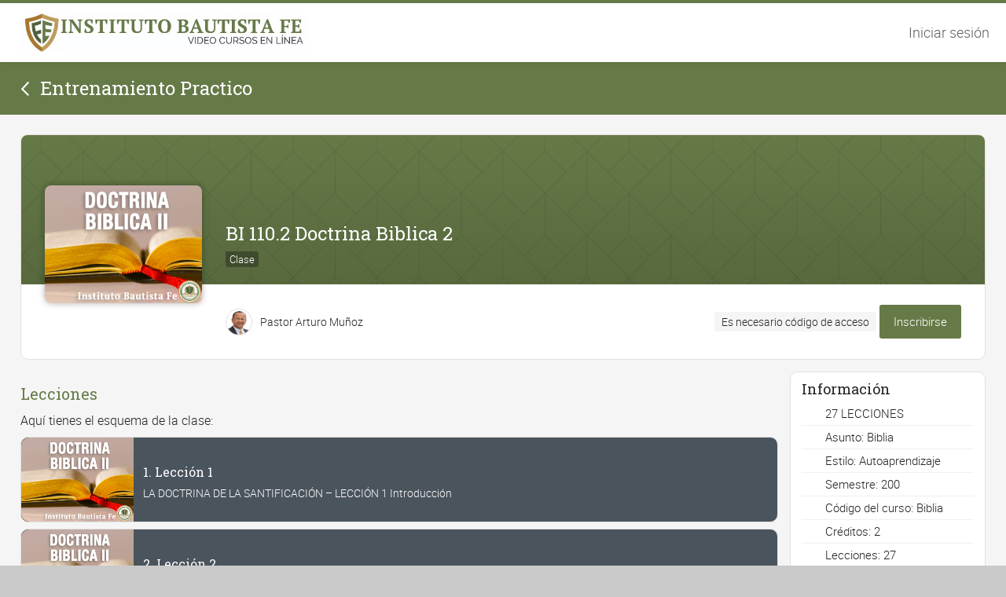

--- FILE ---
content_type: text/html; charset=utf-8
request_url: https://ibf.neolms.com/visitor_catalog_class/show/920158
body_size: 7855
content:
<!DOCTYPE html>
  <script type="text/javascript">window.IE = false;</script>
<html class="no-js" lang="es" >
<!--[if IE 11 ]><!--><script type="text/javascript">window.IE = 11;</script><!--<![endif]-->


  <head>
    <meta name="csrf-param" content="authenticity_token" />
<meta name="csrf-token" content="UfgBDin+4Utq3wiT8ywxSrS3hxUVMBAqC3383ig3qXLZR35QiXW9eqZMvyZY/1OmM+ykt3lNsZ2lNd0RLNp3oQ==" />
    <meta http-equiv="Content-Type" content="text/html; charset=UTF-8"/>




  <meta name="viewport" content="width=device-width, initial-scale=1, minimum-scale=1, maximum-scale=2, user-scalable=yes">





    <meta name="revisit-after" content="5 days">

  <title> - BI 110.2 Doctrina Biblica 2</title>

  <link rel="shortcut icon" type="image/x-icon" href="/images/favicon/16x16_cypher.ico"/>

<link href='https://fonts.googleapis.com/css?family=Roboto+Slab' rel='stylesheet' type='text/css'>
<link href='https://fonts.googleapis.com/css?family=Merriweather:300' rel='stylesheet' type='text/css'>
<link href='https://fonts.googleapis.com/css?family=Titillium+Web:400' rel='stylesheet' type='text/css'>
<link href='https://fonts.googleapis.com/css?family=Raleway:500' rel='stylesheet' type='text/css'>
<link href="https://fonts.googleapis.com/css?family=Ubuntu:300" rel="stylesheet"> <!-- Ubuntu for Greek Polytonic -->
<link href="https://fonts.googleapis.com/css?family=Bitter:400&display=swap" rel="stylesheet">
<link href="https://fonts.googleapis.com/css2?family=Poppins:wght@300;400;500;600;700;800" rel="stylesheet">



  <link rel="stylesheet" media="screen" href="/stylesheets/base-colors.css?1762186405" />


    <link rel="stylesheet" media="screen" href="/stylesheets/main-icons.css?1762186405" />

  <link rel="stylesheet" media="screen" href="/stylesheets/default-styles.css?1762186405" />
  <link rel="stylesheet" media="screen" href="/stylesheets/styles.css?1762186405" />
  <link rel="stylesheet" media="screen" href="/stylesheets/owl.carousel-v2.css?1762186405" />
  <link rel="stylesheet" media="screen" href="/stylesheets/mobile/portal_search.css?1762186405" />


    <link rel="stylesheet" media="screen" href="/stylesheets/panels.css?1762186405" />

      <link rel="stylesheet" media="screen" href="/files/4460199/custom_stylesheet_portal_theme_87575_v87(11).css" title="theme" />

<link rel="stylesheet" media="screen" href="/stylesheets/fonts/font-all.css?1762186405" />

  <link rel="stylesheet" media="screen" href="/stylesheets/facebox.css?1762186405" />

<link rel="stylesheet" media="screen" href="/stylesheets/editor-content.css?1762186405" />




  <link rel="stylesheet" media="screen" href="/stylesheets/jquery-star-rating.css?1762186405" />




  <script src="/javascripts/modernizr-2.8.3.min.js?1762186400"></script>

<script src="/javascripts/lite.js?1762186400"></script>
<script src="/javascripts/page_statistics.js?1762186400"></script>

<link rel='stylesheet' href='/libraries/flowplayer/7.2.7/skin/skin.css?v=4'>
<link rel='stylesheet' href='/libraries/flowplayer/7.2.7/audio/flowplayer.audio.css?v=4'>
<script src='/libraries/flowplayer/7.2.7/flowplayer.min.js?v=4'></script>
<script src='/libraries/flowplayer/7.2.7/audio/flowplayer.audio.min.js?v=4'></script>
<script src='/libraries/flowplayer/7.2.7/flowplayer.speed-menu.min.js?v=4'></script>
<script src='/javascripts/flowplayer_setup.js?v=35'></script>
<script src='/javascripts/flowplayer_extensions.js?v=17'></script>

  <script>
    set_visitor_mode();
  </script>

  <script>
    set_portal_mode();
  </script>



<script>
  set_mobile_editor();
</script>







  <script>
    set_grey_page_mode();
  </script>

<script>
  set_mobile_vars('/files/4460199/custom_stylesheet_user_theme_87575_v87(11).css' , '<link rel="stylesheet" media="screen" href="/files/4460199/custom_stylesheet_user_theme_87575_v87(11).css" title="theme" />', '');
</script>

  <script>
    var bjqs_called = false; // prevent calling bjqs twice in mobile resolutions
  </script>

<!-- TODO: can we cache this in local storage? -->

<script>
  set_translations({
    ok_text: 'Correcto',
    cancel_text: 'Cancelar',
    no_notifications_text: 'No tienes notificaciones.',
    no_messages_text: 'Tu buzón de entrada está vacío.',
    chat_request_text: 'Solicitud de chat de',
    accept_text: 'Aceptar',
    ignore_text: 'Ignorar',
    you_have_selected_all_text: 'Has seleccionado todos los elementos de esta página.',
    select_all_items_text: 'Selecciona todos los ítems en todas las páginas',
    all_items_selected_text: 'Todos los elementos de todas las páginas han sido seleccionados.',
    clear_selection_text: 'Quitar selección',
    are_you_sure_text: '¿Estás seguro?',
    chat_request_canceled_text: 'El chat solicitado ha sido cancelado.',
    no_events_this_month_text: 'No hay eventos este mes.',
    no_events_this_week_text: 'No hay eventos esta semana.',
    access_code_text: 'Código de acceso',
    email_address_text: 'Dirección de correo electrónico',
    sticky_question_text: '¿Destacado?',
    file_text: 'Archivo',
    save_text: 'Guardar',
    cancel_text: 'Cancelar',
    comment_text: 'Comentario',
    send_text: 'Enviar',
    send_message_text: 'Enviar y notificar',
    send_to_text: 'Enviar a',
    students_text: 'Estudiantes',
    teachers_text: 'Profesores',
    managers_text: 'Gerentes',
    parents_text: 'Padres',
    monitors_text: 'Monitores',
    administrators_text: 'Administradores',
    close_text: 'Cerrar',
    picker_empty_text: 'Debe haber al menos una persona en la columna seleccionada.',
    picker_limit_text: 'No puede seleccionar más de 1000 personas',
    alert_box_title: 'Alerta',
    confirmation_box_title: 'Confirmar',
    select_all_text: 'Seleccionar todo',
    deselect_all_text: 'Anular la selección',
    mark_as_read_text: 'Marcar como leído',
    mark_as_unread_text: 'Marcar como no leído',
    processing: 'Procesando...',
    do_not_press_refresh_or_back_button: 'Por favor, no presiones actualizar o el botón Atrás.',
    this_might_take_a_while_to_complete: 'Esta acción tomará un momento en ser completada',
    expand_all: 'Expandir todos',
    contract_all: 'Contraer todo',
    set_feeds_text: 'Establecer alimentadores de noticias',
    edit_feeds_text: 'Editar feeds',
    picker_populate_matches_list: 'Llene la lista de Coincidencias mediante el filtro de búsqueda. A continuación, seleccione elementos y utilice > para moverlos a la lista de Seleccionados.',
    picker_add_to_selected_list: 'Haga click en Añadir para añadir a las personas en la lista Seleccionados.',
    like_text: 'Me gusta',
    likes_text: 'Me gustan',
    reset_order_text: 'Restablecer orden',
    change_text: 'Modificar',
    close_the_editor_text: '¿Cerrar el editor?',
    do_not_close_button_text: 'No cerrar',
    required_text: 'Obligatorio',
    copilot_at_work_text: '¡El agente CYPHER está trabajando para ahorrarte tiempo!<br/><br/> Te enviará una notificación<br/> cuando el contenido esté listo para su revisión.',
    has_value_text: 'tiene valor',
    has_no_value_text: 'no tiene valor',
    on_or_later_than_text: 'En o después de',
    on_or_earlier_than_text: 'En o antes de',
    date_range_text: 'Intervalo de fechas',
    less_than_text: 'Menos que',
    greater_than_text: 'Mas grande que',
    in_text: 'En',
    equals_text: 'Igual',
    contains_text: 'Contiene',
    starts_with_text: 'Comienza con',
    ends_with_text: 'Termina con',
    yes_text: 'Sí',
    no_text: 'No',
    video_not_started_text: 'Vídeo: No comenzado',
    video_playing_text: 'Vídeo: Reproduciéndose',
    video_started_text: 'Video: started, click here to resume',
    video_finished_text: 'Vídeo: Terminado',
  });
</script>







<link rel="stylesheet" media="screen" href="/stylesheets/jquery-confirm.css?1762186405" />

<link rel="stylesheet" media="screen" href="/stylesheets/plugins/vex.css?1762186405" />
<link rel="stylesheet" media="screen" href="/stylesheets/plugins/vex-theme-os.css?1762186405" />

  <meta name="twitter:site" content="@neolms"/>
<meta name="twitter:card" content="photo"/>


  <meta name="twitter:image" content="https://enlinea.institutobautistafe.com/files/4786037/DOCTRINABIBLICAII.png?lmsauth=1ae257b84c2062ec9fca233ef714e66d51c4c5a3"/>
  <meta prefix="og: http://ogp.me/ns#" property="og:image" content="https://enlinea.institutobautistafe.com/files/4786037/DOCTRINABIBLICAII.png?lmsauth=1ae257b84c2062ec9fca233ef714e66d51c4c5a3"/>

  <meta property="og:description" content=""/>









    
  </head>

<body class="portal flat test twoColumnPage color-heading ctr_visitor_catalog_class act_show modern_theme grey_background catalog_item  site_full_width ">
    


    <div id="wrapper">
      <div id="browser_msg" style="display: none">
  <div>
    <h1>We no longer support Internet Explorer</h1>

    <p>Please download one of these browsers:</p>

    <div class="browser_msg_icons">
      <a href="https://www.google.com/chrome/" target="_blank">
        <img src="/images/browsers/chrome_128x128.png" loading="lazy" alt="" />
        <span>Chrome</span>
      </a>

      <a href="https://www.mozilla.org/en-US/firefox/new/" target="_blank">
        <img src="/images/browsers/firefox_128x128.png" loading="lazy" alt="" />
        <span>Firefox</span>
      </a>

      <a href="https://support.apple.com/downloads/safari" target="_blank">
        <img src="/images/browsers/safari_128x128.png" loading="lazy" alt="" />
        <span>Safari</span>
      </a>

      <a href="https://www.microsoft.com/en-us/edge" target="_blank">
        <img src="/images/browsers/edge_128x128.png" loading="lazy" alt="" />
        <span>Microsoft Edge</span>
      </a>
    </div>

    <p>
      <span>Keep your browser version up-to-date for a fast, secure, web experience.</span>
    </p>
  </div>
</div>

<a href="#contentWrap" role="button" class="skipToContent">Skip to content</a>

<script>
  on_ready(function() {
      document.body.prepend(document.getElementsByClassName('skipToContent')[0])
    });
</script>
        
<header>
  <div class="mobileBar">
      <a href="#main-menu" class="leftMobileBar">
        <span class="textOffScreen">View menu</span>
      </a>

    <div class="middleMobileBar">
      <span>
          <a href="/">Instituto Bautista Fe</a>
      </span>
    </div>

      <a href="/log_in/form" rel="facebox" excalibur-click="Excalibur.facebox" class="rightMobileBar" onclick="return false;">
        Iniciar sesión
      </a>
  </div>

    <div class="customLogo">

  <a href="/">


        <img src="/files/4463840/ibf-lms-logo(2).jpg?lmsauth=703d90b15b6179ab4c89de11f1f3d5e669f23c6a" alt="Instituto Bautista Fe" class="scrolled_logo" style="max-height: calc(51px - (0px * 2))"/>

  </a>

      </div>

    <nav role="navigation" class="mainNav" id="main-menu">
      <ol>
        <li>
          <a href="/">Iniciar sesión</a>
        </li>
      </ol>
    </nav>
</header>





        <div id="contentHeader">
            <a href='https://ibf.neolms.com/visitor_class_catalog/category/606871' class='backLink heading_font'><img src='/images/icons/back-icon.png' data-pixel-density-2='/images/icons/back-icon-retina.png' alt=''><span>Entrenamiento Practico</span></a>

            


        </div>

      <div id="contentWrap" role="main" class="hasRightColumn" tabindex="-1">
          
<div id="mainContent" role="main" tabindex="-1">
  <div id="centreColumn">
      <div class="block profile_header">
    
<div class="img_holder">
  <div class="img" style="background-image: url('/files/4786037/DOCTRINABIBLICAII.png?lmsauth=1ae257b84c2062ec9fca233ef714e66d51c4c5a3')">
    <!-- TODO: stuff goes here -->
  </div>

  <span>
    <h1 class="profile_name">
      BI 110.2 Doctrina Biblica 2
    </h1>

    <br>

    <span class="profile_type">
      Clase
    </span>
  </span>

</div>

<div class="profile_info_holder">
  <div class="profile_info">
    <div>

        <div class="teacher">
          <img alt="" height="32" width="32" class="avatar mr10" src="/files/4799172/Arturo-Munoz-invertidox300(2).png?lmsauth=d4cee2992f017d9d23802e95cb4964e95297e79b" />

            Pastor Arturo Muñoz
        </div>
    </div>


    <div class="alignR">
      <div class="alignR">
    
  <div class="label box" id="message">
    Es necesario código de acceso
  </div>

  <a id="enroll" class="link_button" onclick="return popup_clicked(this);" aria-haspopup="true" href="/visitor_catalog_class/access_code/920158">Inscribirse</a>

<div id="must_select_session" class="label box" style="display: none">
  Debes seleccionar una sesión
</div>


</div>

    </div>
  </div>
</div>

<div class="profile_background" style="background-image: url('/images/profile_backgrounds/user-header-2.svg')"></div>

  </div>

<div id='alerts'  style='display:none' ></div>

    <div class="leftColumn">
      
      

    <button class="accordion_heading" excalibur-click="accordion_heading_link" aria-controls="catalog_item_modules" id="catalog_item_1">
      Lecciones<span class="block">27</span>
    </button>

    <h2 class="">Lecciones</h2>

    <div id="catalog_item_modules" aria-labelledby="catalog_item_1" class="tab-content">
      <p>
  Aquí tienes el esquema de la clase:
</p>

<div class='instructor_module_view modern_module_list'>



    <table width="100%" role="presentation">
      <tbody >
        <tr class="modern_module_row no_hover">
          <td class="modern_module_wrap" style='background-color: #4A545D'>
            <div class="no-print">
              <div class="imgCrop" style="background-image: url('/files/4786037/DOCTRINABIBLICAII(2).png?lmsauth=864962800cd18566110165a5727955515f96a0f8')"></div>
            </div>

            <div class="modern_module_overview">
              <div class="header">
                <h2>
                    1.

                  Lección 1
                </h2>

                <div class="label_box_wrap">

                </div>
              </div>

                <p>LA DOCTRINA DE LA SANTIFICACIÓN – LECCIÓN 1

Introducción</p>

            </div>
          </td>
        </tr>

      </tbody>
    </table>


    <table width="100%" role="presentation">
      <tbody >
        <tr class="modern_module_row no_hover">
          <td class="modern_module_wrap" style='background-color: #4A545D'>
            <div class="no-print">
              <div class="imgCrop" style="background-image: url('/files/4786037/DOCTRINABIBLICAII(3).png?lmsauth=c57f5802931f7570c5f9a4ca9b0ac82207dc73f2')"></div>
            </div>

            <div class="modern_module_overview">
              <div class="header">
                <h2>
                    2.

                  Lección 2
                </h2>

                <div class="label_box_wrap">

                </div>
              </div>

                <p>LA DOCTRINA DE LA SANTIFICACIÓN - LECCIÓN 1
LA SANTIFICACIÓN DEL CREYENTE ES TRIPLE</p>

            </div>
          </td>
        </tr>

      </tbody>
    </table>


    <table width="100%" role="presentation">
      <tbody >
        <tr class="modern_module_row no_hover">
          <td class="modern_module_wrap" style='background-color: #4A545D'>
            <div class="no-print">
              <div class="imgCrop" style="background-image: url('/files/4786037/DOCTRINABIBLICAII(4).png?lmsauth=9182aeaecfdb0450f7cd08b63a097e1acf8e5b60')"></div>
            </div>

            <div class="modern_module_overview">
              <div class="header">
                <h2>
                    3.

                  Lección 3
                </h2>

                <div class="label_box_wrap">

                </div>
              </div>

                <p>LA DOCTRINA DE LA TRINIDAD:
EL DIOS DE LA BIBLIA ES EL ÚNICO DIOS VERDADERO</p>

            </div>
          </td>
        </tr>

      </tbody>
    </table>


    <table width="100%" role="presentation">
      <tbody >
        <tr class="modern_module_row no_hover">
          <td class="modern_module_wrap" style='background-color: #4A545D'>
            <div class="no-print">
              <div class="imgCrop" style="background-image: url('/files/4786037/DOCTRINABIBLICAII(5).png?lmsauth=ee69b762ebf4b7f3996ab453c982049a72a31a0d')"></div>
            </div>

            <div class="modern_module_overview">
              <div class="header">
                <h2>
                    4.

                  Lección 4
                </h2>

                <div class="label_box_wrap">

                </div>
              </div>

                <p>Doctrina de la Trinidad:
El Dios de la Biblia es el único Dios verdadero</p>

            </div>
          </td>
        </tr>

      </tbody>
    </table>


    <table width="100%" role="presentation">
      <tbody >
        <tr class="modern_module_row no_hover">
          <td class="modern_module_wrap" style='background-color: #4A545D'>
            <div class="no-print">
              <div class="imgCrop" style="background-image: url('/files/4786037/DOCTRINABIBLICAII(6).png?lmsauth=c8981e21e8732c8de477b464f6515740400a9843')"></div>
            </div>

            <div class="modern_module_overview">
              <div class="header">
                <h2>
                    5.

                  Lección 5
                </h2>

                <div class="label_box_wrap">

                </div>
              </div>

                <p>LA DOCTRINA DE LA ÉTICA CRISTIANA
Introducción.
Objetivos</p>

            </div>
          </td>
        </tr>

      </tbody>
    </table>


    <table width="100%" role="presentation">
      <tbody >
        <tr class="modern_module_row no_hover">
          <td class="modern_module_wrap" style='background-color: #4A545D'>
            <div class="no-print">
              <div class="imgCrop" style="background-image: url('/files/4786037/DOCTRINABIBLICAII(7).png?lmsauth=d51096d1313a6d30cba42a2ab460fd7294dbb843')"></div>
            </div>

            <div class="modern_module_overview">
              <div class="header">
                <h2>
                    6.

                  Lección 6
                </h2>

                <div class="label_box_wrap">

                </div>
              </div>

                <p>LA DOCTRINA DE LA ÉTICA CRISTIANA:
  1 TENEMOS QUE SER DIFERENTES DEL MUNDO</p>

            </div>
          </td>
        </tr>

      </tbody>
    </table>


    <table width="100%" role="presentation">
      <tbody >
        <tr class="modern_module_row no_hover">
          <td class="modern_module_wrap" style='background-color: #4A545D'>
            <div class="no-print">
              <div class="imgCrop" style="background-image: url('/files/4786037/DOCTRINABIBLICAII(8).png?lmsauth=1c86733582f812df1fecb03ecad026d25198dfbb')"></div>
            </div>

            <div class="modern_module_overview">
              <div class="header">
                <h2>
                    7.

                  Lección 7
                </h2>

                <div class="label_box_wrap">

                </div>
              </div>

                <p>LA DOCTRINA DE LOS ÁNGELES
Introducción
Objetivos.</p>

            </div>
          </td>
        </tr>

      </tbody>
    </table>


    <table width="100%" role="presentation">
      <tbody >
        <tr class="modern_module_row no_hover">
          <td class="modern_module_wrap" style='background-color: #4A545D'>
            <div class="no-print">
              <div class="imgCrop" style="background-image: url('/files/4786037/DOCTRINABIBLICAII(9).png?lmsauth=65b8790ce83f13d3fcd6c18b6d5ff00c0e29c9a5')"></div>
            </div>

            <div class="modern_module_overview">
              <div class="header">
                <h2>
                    8.

                  Lección 8
                </h2>

                <div class="label_box_wrap">

                </div>
              </div>

                <p>LA DOCTRINA DE LOS ÁNGELES
* LOS ÁNGELES TIENEN LAS TRES CARACTERÍSTICAS
REQUERIDAS DE LA PERSONALIDAD</p>

            </div>
          </td>
        </tr>

      </tbody>
    </table>


    <table width="100%" role="presentation">
      <tbody >
        <tr class="modern_module_row no_hover">
          <td class="modern_module_wrap" style='background-color: #4A545D'>
            <div class="no-print">
              <div class="imgCrop" style="background-image: url('/files/4786037/DOCTRINABIBLICAII(10).png?lmsauth=ec630b6375db99420170ebc734f4d97186c5245b')"></div>
            </div>

            <div class="modern_module_overview">
              <div class="header">
                <h2>
                    9.

                  Lección 9
                </h2>

                <div class="label_box_wrap">

                </div>
              </div>

                <p>LA DOCTRINA DE LA PROPICIACIÓN
Introducción</p>

            </div>
          </td>
        </tr>

      </tbody>
    </table>


    <table width="100%" role="presentation">
      <tbody >
        <tr class="modern_module_row no_hover">
          <td class="modern_module_wrap" style='background-color: #4A545D'>
            <div class="no-print">
              <div class="imgCrop" style="background-image: url('/files/4786037/DOCTRINABIBLICAII(11).png?lmsauth=ab3e869214adefaa0d6f5c258276d8a5e88c0beb')"></div>
            </div>

            <div class="modern_module_overview">
              <div class="header">
                <h2>
                    10.

                  Lección 10
                </h2>

                <div class="label_box_wrap">

                </div>
              </div>

                <p>LA DOCTRINA DE LA PROPICIACIÓN:

III. LA OBRA DE LA PROPICIACIÓN</p>

            </div>
          </td>
        </tr>

      </tbody>
    </table>


    <table width="100%" role="presentation">
      <tbody >
        <tr class="modern_module_row no_hover">
          <td class="modern_module_wrap" style='background-color: #4A545D'>
            <div class="no-print">
              <div class="imgCrop" style="background-image: url('/files/4786037/DOCTRINABIBLICAII(12).png?lmsauth=76d2cd85b00982237148034e883a197b03404120')"></div>
            </div>

            <div class="modern_module_overview">
              <div class="header">
                <h2>
                    11.

                  Lección 11
                </h2>

                <div class="label_box_wrap">

                </div>
              </div>

                <p>LA DOCTRINA DE LA IMPUTACIÓN
Introducción</p>

            </div>
          </td>
        </tr>

      </tbody>
    </table>


    <table width="100%" role="presentation">
      <tbody >
        <tr class="modern_module_row no_hover">
          <td class="modern_module_wrap" style='background-color: #4A545D'>
            <div class="no-print">
              <div class="imgCrop" style="background-image: url('/files/4786037/DOCTRINABIBLICAII(13).png?lmsauth=8a6965af6abe4021fb0ef7554198e1aa43316ecc')"></div>
            </div>

            <div class="modern_module_overview">
              <div class="header">
                <h2>
                    12.

                  Lección 12
                </h2>

                <div class="label_box_wrap">

                </div>
              </div>

                <p>LA DOCTRINA DE LA IMPUTACIÓN:

LA JUSTICIA DE CRISTO ES IMPUTADA A TODOS LOS QUE
CONFÍAN EN ÉL</p>

            </div>
          </td>
        </tr>

      </tbody>
    </table>


    <table width="100%" role="presentation">
      <tbody >
        <tr class="modern_module_row no_hover">
          <td class="modern_module_wrap" style='background-color: #4A545D'>
            <div class="no-print">
              <div class="imgCrop" style="background-image: url('/files/4786037/DOCTRINABIBLICAII(15).png?lmsauth=0ab83df908e84a289bad307fde700b8cb4856d64')"></div>
            </div>

            <div class="modern_module_overview">
              <div class="header">
                <h2>
                    13.

                  Lección 13
                </h2>

                <div class="label_box_wrap">

                </div>
              </div>

                <p>LA DOCTRINA DE LA SOBERANÍA DE DIOS:
Introducción</p>

            </div>
          </td>
        </tr>

      </tbody>
    </table>


    <table width="100%" role="presentation">
      <tbody >
        <tr class="modern_module_row no_hover">
          <td class="modern_module_wrap" style='background-color: #4A545D'>
            <div class="no-print">
              <div class="imgCrop" style="background-image: url('/files/4786037/DOCTRINABIBLICAII(14).png?lmsauth=abe9f91b485df7acf158bef7e5b0ac9f268dfea9')"></div>
            </div>

            <div class="modern_module_overview">
              <div class="header">
                <h2>
                    14.

                  Lección 14
                </h2>

                <div class="label_box_wrap">

                </div>
              </div>

                <p>LA DOCTRINA DE LA SOBERANÍA DE DIOS
Difiniciones</p>

            </div>
          </td>
        </tr>

      </tbody>
    </table>


    <table width="100%" role="presentation">
      <tbody >
        <tr class="modern_module_row no_hover">
          <td class="modern_module_wrap" style='background-color: #4A545D'>
            <div class="no-print">
              <div class="imgCrop" style="background-image: url('/files/4786037/DOCTRINABIBLICAII(16).png?lmsauth=478ca1bf0c0b9c8a7d77395017c6f907ce8bbbe3')"></div>
            </div>

            <div class="modern_module_overview">
              <div class="header">
                <h2>
                    15.

                  Lección 15
                </h2>

                <div class="label_box_wrap">

                </div>
              </div>

                <p>LA DOCTRINA DE SATANÁS</p>

            </div>
          </td>
        </tr>

      </tbody>
    </table>


    <table width="100%" role="presentation">
      <tbody >
        <tr class="modern_module_row no_hover">
          <td class="modern_module_wrap" style='background-color: #4A545D'>
            <div class="no-print">
              <div class="imgCrop" style="background-image: url('/files/4786037/DOCTRINABIBLICAII(17).png?lmsauth=1ded93c519676f3b3e191538f441b1b7cb666633')"></div>
            </div>

            <div class="modern_module_overview">
              <div class="header">
                <h2>
                    16.

                  Lección 16
                </h2>

                <div class="label_box_wrap">

                </div>
              </div>

                <p>LA DOCTRINA DE SATANÁS
EL REY DE TIRO EN EZEQUIEL ES UN TIPO DE SATANÁS</p>

            </div>
          </td>
        </tr>

      </tbody>
    </table>


    <table width="100%" role="presentation">
      <tbody >
        <tr class="modern_module_row no_hover">
          <td class="modern_module_wrap" style='background-color: #4A545D'>
            <div class="no-print">
              <div class="imgCrop" style="background-image: url('/files/4786037/DOCTRINABIBLICAII(18).png?lmsauth=f437c24b1374a28e423516713902bebd73023366')"></div>
            </div>

            <div class="modern_module_overview">
              <div class="header">
                <h2>
                    17.

                  Lección 17
                </h2>

                <div class="label_box_wrap">

                </div>
              </div>

                <p>Sanatologia</p>

            </div>
          </td>
        </tr>

      </tbody>
    </table>


    <table width="100%" role="presentation">
      <tbody >
        <tr class="modern_module_row no_hover">
          <td class="modern_module_wrap" style='background-color: #4A545D'>
            <div class="no-print">
              <div class="imgCrop" style="background-image: url('/files/4786037/DOCTRINABIBLICAII(19).png?lmsauth=a766b40e8906c0cff73217bca678f1302c3ae78a')"></div>
            </div>

            <div class="modern_module_overview">
              <div class="header">
                <h2>
                    18.

                  Lección 18
                </h2>

                <div class="label_box_wrap">

                </div>
              </div>

                <p>La Sanatologia
LA HISTORIA DE SATANÁS</p>

            </div>
          </td>
        </tr>

      </tbody>
    </table>


    <table width="100%" role="presentation">
      <tbody >
        <tr class="modern_module_row no_hover">
          <td class="modern_module_wrap" style='background-color: #4A545D'>
            <div class="no-print">
              <div class="imgCrop" style="background-image: url('/files/4786037/DOCTRINABIBLICAII(20).png?lmsauth=65cb880d4bae49e9b69e9e9009ce9461ec10c163')"></div>
            </div>

            <div class="modern_module_overview">
              <div class="header">
                <h2>
                    19.

                  Lección 19
                </h2>

                <div class="label_box_wrap">

                </div>
              </div>

                <p>LA DOCTRINA DE LA SUSTITUCIÓN</p>

            </div>
          </td>
        </tr>

      </tbody>
    </table>


    <table width="100%" role="presentation">
      <tbody >
        <tr class="modern_module_row no_hover">
          <td class="modern_module_wrap" style='background-color: #4A545D'>
            <div class="no-print">
              <div class="imgCrop" style="background-image: url('/files/4786037/DOCTRINABIBLICAII(21).png?lmsauth=47ab964ecc9938d3f3af742b9758f8963cfecbb6')"></div>
            </div>

            <div class="modern_module_overview">
              <div class="header">
                <h2>
                    20.

                  Lección 20
                </h2>

                <div class="label_box_wrap">

                </div>
              </div>

                <p>LA DOCTRINA DE LA SUSTITUCIÓN REVELA VARIAS COSAS QUE LE SUCEDIERON A CRISTO LAS CUALES DEBERÍAN SORPRENDERNOS</p>

            </div>
          </td>
        </tr>

      </tbody>
    </table>


    <table width="100%" role="presentation">
      <tbody >
        <tr class="modern_module_row no_hover">
          <td class="modern_module_wrap" style='background-color: #4A545D'>
            <div class="no-print">
              <div class="imgCrop" style="background-image: url('/files/4786037/DOCTRINABIBLICAII(22).png?lmsauth=a9238e777022451db2cae61e1c0909a110f37f34')"></div>
            </div>

            <div class="modern_module_overview">
              <div class="header">
                <h2>
                    21.

                  Lección 21
                </h2>

                <div class="label_box_wrap">

                </div>
              </div>

                <p>La doctrina de la sustitución se cumple en la muerte de sacrificio de
nuestro Salvador</p>

            </div>
          </td>
        </tr>

      </tbody>
    </table>


    <table width="100%" role="presentation">
      <tbody >
        <tr class="modern_module_row no_hover">
          <td class="modern_module_wrap" style='background-color: #4A545D'>
            <div class="no-print">
              <div class="imgCrop" style="background-image: url('/files/4786037/DOCTRINABIBLICAII(23).png?lmsauth=2a8f017cefbdae980906ebb654b418d65f25f49d')"></div>
            </div>

            <div class="modern_module_overview">
              <div class="header">
                <h2>
                    22.

                  Lección 22
                </h2>

                <div class="label_box_wrap">

                </div>
              </div>

                <p>LA DOCTRINA DEL INFIERNO
Introducción.</p>

            </div>
          </td>
        </tr>

      </tbody>
    </table>


    <table width="100%" role="presentation">
      <tbody >
        <tr class="modern_module_row no_hover">
          <td class="modern_module_wrap" style='background-color: #4A545D'>
            <div class="no-print">
              <div class="imgCrop" style="background-image: url('/files/4786037/DOCTRINABIBLICAII(24).png?lmsauth=a0546b174faa0de7ff9734dec669619964d36d34')"></div>
            </div>

            <div class="modern_module_overview">
              <div class="header">
                <h2>
                    23.

                  Lección 23
                </h2>

                <div class="label_box_wrap">

                </div>
              </div>

                <p>LA DOCTRINA DE LA ADOPCIÓN</p>

            </div>
          </td>
        </tr>

      </tbody>
    </table>


    <table width="100%" role="presentation">
      <tbody >
        <tr class="modern_module_row no_hover">
          <td class="modern_module_wrap" style='background-color: #4A545D'>
            <div class="no-print">
              <div class="imgCrop" style="background-image: url('/files/4786037/DOCTRINABIBLICAII(25).png?lmsauth=aa11725204f5873fade22cfee533c8fa345d4e2d')"></div>
            </div>

            <div class="modern_module_overview">
              <div class="header">
                <h2>
                    24.

                  Lección 24
                </h2>

                <div class="label_box_wrap">

                </div>
              </div>

                <p>LA DOCTRINA DE LA ADOPCIÓN:
LOS PRIVILEGIOS DE LA ADOPCIÓN</p>

            </div>
          </td>
        </tr>

      </tbody>
    </table>


    <table width="100%" role="presentation">
      <tbody >
        <tr class="modern_module_row no_hover">
          <td class="modern_module_wrap" style='background-color: #4A545D'>
            <div class="no-print">
              <div class="imgCrop" style="background-image: url('/files/4786037/DOCTRINABIBLICAII(34).png?lmsauth=0185293d11d50e3b88f90f3b80a7e04a4cbb884f')"></div>
            </div>

            <div class="modern_module_overview">
              <div class="header">
                <h2>
                    25.

                  Lección 25
                </h2>

                <div class="label_box_wrap">

                </div>
              </div>

                <p>LA DOCTRINA DEL CIELO:

Introducción.</p>

            </div>
          </td>
        </tr>

      </tbody>
    </table>


    <table width="100%" role="presentation">
      <tbody >
        <tr class="modern_module_row no_hover">
          <td class="modern_module_wrap" style='background-color: #4A545D'>
            <div class="no-print">
              <div class="imgCrop" style="background-image: url('/files/4786037/DOCTRINABIBLICAII(35).png?lmsauth=a359aeecd11bac27394ea612bd9da93b3489cc13')"></div>
            </div>

            <div class="modern_module_overview">
              <div class="header">
                <h2>
                    26.

                  Lección 26
                </h2>

                <div class="label_box_wrap">

                </div>
              </div>

                <p>LA DOCTRINA DEL CIELO

¿DÓNDE ESTÁ EL CIELO?</p>

            </div>
          </td>
        </tr>

      </tbody>
    </table>


    <table width="100%" role="presentation">
      <tbody >
        <tr class="modern_module_row no_hover">
          <td class="modern_module_wrap" style='background-color: #4A545D'>
            <div class="no-print">
              <div class="imgCrop" style="background-image: url('/files/4786037/DOCTRINABIBLICAII(36).png?lmsauth=25a983ea0cb516cf9d427c01962012dcd0e031b7')"></div>
            </div>

            <div class="modern_module_overview">
              <div class="header">
                <h2>
                    27.

                  Lección 27
                </h2>

                <div class="label_box_wrap">

                </div>
              </div>

                <p>LA DOCTRINA DEL CIELO:

¿QUIÉNES ESTARÁN EN EL CIELO?</p>

            </div>
          </td>
        </tr>

      </tbody>
    </table>

</div>
    </div>

    </div>

    <aside class="rightColumn" role="complementary">
      
      

<div class="block">
    <h2 class="">Información</h2>


  <ul class="info">

      <li>
        <i class="clock icnColor"></i>
        <span>27 LECCIONES</span>
      </li>


        <li>
          <i class="gradebook icnColor"></i>Asunto:
          <span>Biblia</span>
        </li>


      <li>
        <i class="user icnColor"></i>Estilo:
        <span>Autoaprendizaje</span>
      </li>

        <li>
          <i class="calendar icnColor"></i>Semestre:
          <span>200</span>
        </li>

        <li>
          <i class="hash icnColor"></i>Código del curso:
          <span>Biblia</span>
        </li>


        <li>
          <i class="thumbsUp icnColor"></i>Créditos:
          <span>2</span>
        </li>

      <li>
        <i class="book icnColor"></i>Lecciones:
        <span>27</span>
      </li>



      <li>
        <i class="category icnColor"></i>

        <span>
          <span>Categoría:</span>
          <a class='inline_link' href="/visitor_class_catalog/category/606871">Entrenamiento Practico</a>
        </span>
      </li>
  </ul>
</div>




    </aside>
  </div>
</div>



      </div>

    </div>

    

    <script>if(!window.jQuery){document.write('<script src="/javascripts/jquery-master.js"><\/script>'); document.write('<script src="/javascripts/main_jquery_migrate.min.js"><\/script>');}
        </script>

<script src="/javascripts/jquery_ujs.js?1762186400"></script>
<script src="/javascripts/lifecycle.es5.js?1762186400"></script>


<script src="/javascripts/plugins/jquery-confirm.min.js?1762186400"></script>
<script src="/javascripts/custom-confirm.js?1762186400"></script>

<script src="/javascripts/plugins/response.min.js?1762186400"></script>

    <script src="/javascripts/modernizr-load.js?1762186400"></script>

  <script src="/javascripts/bjqs-1.3.js?1762186400"></script>
  <script src="/javascripts/plugins/jquery.waypoints.min.js?1762186400"></script>
  <script src="/javascripts/plugins/inview.min.js?1762186400"></script>
  <script src="/javascripts/plugins/owl.carousel.min-v2.js?1762186400"></script>

  <script src="/javascripts/facebox.js?1762186400"></script>

<script src="/javascripts/easing.js?1762186400"></script>
<script src="/javascripts/spin.min.js?1762186400"></script>

  <script src="/javascripts/components/fab-scrolldown.js?1762186400"></script>
  <script src="/javascripts/components/tabnav.js?1762186400"></script>
  <script src="/javascripts/components/popup_handler.js?1762186400"></script>
  <script src="/javascripts/components/dropdown.js?1762186400"></script>
  <script src="/javascripts/functions.js?1762186400"></script>

<script src="/javascripts/core.js?1762186400"></script>


<script src="/javascripts/excalibur.js?1762186400"></script>
<script defer src="https://cdn.jsdelivr.net/npm/@alpinejs/collapse@3.14.1/dist/cdn.min.js"></script>
<script defer src="https://cdn.jsdelivr.net/npm/alpinejs@3.14.1/dist/cdn.min.js"></script>






  <script src="/javascripts/jquery-caret-ui-timepicker.js"></script>


<script src="/javascripts/focus-trap.js?1762186400"></script>
<script src="/javascripts/jquery.tools-1.2.4-min.js?1762186400"></script> <!-- upgrade to 1.2.7 -->
<script src="/javascripts/jquery-form-3.0.9.js?1762186400"></script>

  <script src="/javascripts/jquery-star-rating.js?1762186400"></script>




  <script src="/javascripts/plugins/jscolor/jscolor.min.js?1762186400"></script>



<script>
  on_ready(init_min_height);
</script>















<script src="/javascripts/plugins/popperjs_core.js?1762186400"></script>
<script src="/javascripts/plugins/tippy_bundle.js?1762186400"></script>

<!-- TODO: can we avoid pulling this in on every page? -->
<script src="/javascripts/plugins/vex.combined.min.js?1762186400"></script>

<script>
    vex.defaultOptions.className = 'vex-theme-os';
    vex.dialog.defaultOptions.showCloseButton = true;
</script>

<script src="/javascripts/p5.min.js?1762186400"></script>
<script src="/javascripts/p5_middleware.js?1762186400"></script>

<div class="stack" style="display: none"></div>


<script>
	$.ajaxPrefilter(function(options, originalOptions, jqXHR) {
		if ((options.dataType == 'script') || (originalOptions.dataType == 'script')) {
			options.cache = true;
		}
	});

	$(document).ready(run_on_ready);
</script>





<script>
    window.addEventListener( "pageshow", function ( event ) {
        let visitor = true;

        if (sessionStorage.getItem("logged_out_session") === 'true' && visitor === false) {
            let historyTraversal = event.persisted ||
                (typeof window.performance != "undefined" &&
                    window.performance.getEntriesByType("navigation")[0].type === "back_forward");
            if (historyTraversal) {
                // Handle page restore.
                window.location.reload();
            }
            sessionStorage.setItem("logged_out_session", "false");
        }
    });
</script>




  <script type="text/javascript" src="https://apis.google.com/js/api.js"></script>

    
  </body>
</html>

--- FILE ---
content_type: text/css
request_url: https://ibf.neolms.com/stylesheets/main-icons.css?1762186405
body_size: 90690
content:
i:after, #centreColumn ul li:before, .quickLinks #btn-cancel i:after,
.user nav#leftColumn .dropDownHolder > a:hover:after, .user nav#leftColumn .dropDownHolder > a.highlight:after {
  background-image: url("data:image/svg+xml,%3C%3Fxml version='1.0' encoding='utf-8'%3F%3E%3C!-- Generator: Adobe Illustrator 27.3.1, SVG Export Plug-In . SVG Version: 6.00 Build 0) --%3E%3Csvg version='1.1' id='Layer_1' xmlns='http://www.w3.org/2000/svg' xmlns:xlink='http://www.w3.org/1999/xlink' x='0px' y='0px' viewBox='0 0 60 6560' style='enable-background:new 0 0 60 6560;' xml:space='preserve'%3E%3Cstyle type='text/css'%3E .st0%7Bfill:%23FFFFFF;%7D .st1%7Bfill-rule:evenodd;clip-rule:evenodd;fill:%23F8B125;%7D .st2%7Bfill-rule:evenodd;clip-rule:evenodd;fill:%231EAD6C;%7D .st3%7Bfill-rule:evenodd;clip-rule:evenodd;fill:%235E5F5F;%7D .st4%7Bfill-rule:evenodd;clip-rule:evenodd;fill:%23FFFFFF;%7D .st5%7Bfill-rule:evenodd;clip-rule:evenodd;fill:%23E72424;%7D .st6%7Bfill-rule:evenodd;clip-rule:evenodd;fill:%2321B1D8;%7D .st7%7Bfill-rule:evenodd;clip-rule:evenodd;fill:%23F26A55;%7D .st8%7Bfill-rule:evenodd;clip-rule:evenodd;fill:%233F3E3E;%7D .st9%7Bfill-rule:evenodd;clip-rule:evenodd;fill:%23F7921C;%7D .st10%7Bfill-rule:evenodd;clip-rule:evenodd;fill:%23686868;%7D .st11%7Bfill-rule:evenodd;clip-rule:evenodd;fill:%235A5B5B;%7D .st12%7Bfill-rule:evenodd;clip-rule:evenodd;fill:%237DC4C8;%7D .st13%7Bfill-rule:evenodd;clip-rule:evenodd;fill:%23555555;%7D .st14%7Bfill-rule:evenodd;clip-rule:evenodd;fill:%23585959;%7D .st15%7Bfill-rule:evenodd;clip-rule:evenodd;fill:%23002832;%7D .st16%7Bfill-rule:evenodd;clip-rule:evenodd;fill:%233082ED;%7D .st17%7Bfill-rule:evenodd;clip-rule:evenodd;fill:%23100D75;%7D .st18%7Bfill-rule:evenodd;clip-rule:evenodd;fill:%2357286E;%7D .st19%7Bfill-rule:evenodd;clip-rule:evenodd;fill:%23E2B723;%7D .st20%7Bfill-rule:evenodd;clip-rule:evenodd;fill:%230070BA;%7D .st21%7Bfill-rule:evenodd;clip-rule:evenodd;fill:%23ED4627;%7D .st22%7Bfill-rule:evenodd;clip-rule:evenodd;fill:%230B487F;%7D .st23%7Bfill-rule:evenodd;clip-rule:evenodd;fill:%23DA4519;%7D .st24%7Bfill-rule:evenodd;clip-rule:evenodd;fill:%23009EDC;%7D .st25%7Bfill:%23F26A55;%7D .st26%7Bfill:%23555555;%7D .st27%7Bfill-rule:evenodd;clip-rule:evenodd;fill:%23ED8517;%7D .st28%7Bfill-rule:evenodd;clip-rule:evenodd;fill:%23ED8516;%7D .st29%7Bfill-rule:evenodd;clip-rule:evenodd;fill:%233E83F1;%7D .st30%7Bfill-rule:evenodd;clip-rule:evenodd;fill:%2331A752;%7D .st31%7Bfill-rule:evenodd;clip-rule:evenodd;fill:%23F8BA00;%7D .st32%7Bfill-rule:evenodd;clip-rule:evenodd;fill:%23E94334;%7D .st33%7Bopacity:0.2;fill-rule:evenodd;clip-rule:evenodd;fill:%23555555;enable-background:new ;%7D .st34%7Bfill-rule:evenodd;clip-rule:evenodd;fill:%23FF8A00;%7D .st35%7Bfill-rule:evenodd;clip-rule:evenodd;fill:%23295498;%7D .st36%7Bfill:%2321B1D8;%7D .st37%7Bfill:%23F8B125;%7D .st38%7Bfill:%235E5F5F;%7D .st39%7Bfill:%233877C8;%7D .st40%7Bfill:%23DF242B;%7D .st41%7Bfill:%239AD743;%7D .st42%7Bfill:%2301B859;%7D .st43%7Bfill:%230ACBD8;%7D .st44%7Bfill:%230AB191;%7D .st45%7Bfill:%23FDDA00;%7D .st46%7Bfill:%23F88F20;%7D .st47%7Bfill:%238C8D90;%7D .st48%7Bfill:%230072C6;%7D .st49%7Bfill:%235558AF;%7D .st50%7Bfill:%230197F2;%7D .st51%7Bfill:%2380397B;%7D .st52%7Bfill:%23E72424;%7D .st53%7Bopacity:0.2;fill-rule:evenodd;clip-rule:evenodd;fill:%2316BBAE;enable-background:new ;%7D .st54%7Bfill-rule:evenodd;clip-rule:evenodd;fill:%2316BBAE;%7D .st55%7Bopacity:0.2;fill-rule:evenodd;clip-rule:evenodd;fill:%23FFFFFF;enable-background:new ;%7D .st56%7Bfill:%231EAD6C;%7D .st57%7Bfill:%2331C4F3;%7D .st58%7Bfill:%230066DA;%7D .st59%7Bfill:%2300AC47;%7D .st60%7Bfill:%2300832D;%7D .st61%7Bfill:%232684FC;%7D .st62%7Bfill:%23EA4335;%7D .st63%7Bfill:%23FFBA00;%7D .st64%7Bfill:%23E94235;%7D .st65%7Bfill:%230096FF;%7D .st66%7Bfill:%234891FD;%7D .st67%7Bfill:%23992977;%7D .st68%7Bfill:%23F68D2E;%7D .st69%7Bfill:%2300C0F3;%7D .st70%7Bfill:%2318B9E8;%7D .st71%7Bfill:%23004A70;%7D .st72%7Bfill:%2379B53E;%7D .st73%7Bfill:%23FF6B00;%7D .st74%7Bfill:%2335B34B;%7D .st75%7Bfill:%235055A6;%7D .st76%7Bfill:%23EB2C94;%7D .st77%7Bfill:%23A33639;%7D .st78%7Bfill:%230056D2;%7D .st79%7Bfill:%23005CB9;%7D .st80%7Bfill:%23B33CE6;%7D .st81%7Bfill:%23D4FF26;%7D .st82%7Bfill:%23104955;%7D .st83%7Bfill:%2302262B;%7D%0A%3C/style%3E%3Cg id='uuid-4f5a431a-a42d-4006-bba2-4ecdbf40f65c'%3E%3Cpath class='st0' d='M48.3,6096.2c-0.6-0.7-0.9-1.6-0.9-2.7c0-2.3,1.9-4.2,4.2-4.2c1,0,1.9,0.4,2.6,0.9l0.1-0.1l0.5-0.5 c0.2-0.2,0.3-0.5,0.3-0.7l-0.2-4.9c0-0.5-0.4-0.9-0.9-0.9l-5-0.1c-0.3,0-0.5,0.1-0.7,0.3l-7,7c-0.2,0.2-0.3,0.4-0.3,0.7 s0.1,0.5,0.3,0.7l5.1,5.1c0.2,0.2,0.4,0.3,0.7,0.3s0.5-0.1,0.7-0.3l0.4-0.4L48.3,6096.2L48.3,6096.2z M53,6086.6 c-0.4,0.4-1.2,0.4-1.6,0s-0.4-1.1,0-1.6s1.2-0.4,1.6,0S53.4,6086.2,53,6086.6z M51.5,6090c1.9,0,3.5,1.6,3.5,3.5s-1.6,3.5-3.5,3.5 s-3.5-1.6-3.5-3.5S49.6,6090,51.5,6090z M49.5,6094.1h1.4v1.4h1.2v-1.4h1.4v-1.2h-1.4v-1.4h-1.2v1.4h-1.4V6094.1z'/%3E%3Cpath class='st1' d='M28.3,6096.2c-0.6-0.7-0.9-1.6-0.9-2.7c0-2.3,1.9-4.2,4.2-4.2c1,0,1.9,0.4,2.6,0.9l0.1-0.1l0.5-0.5 c0.2-0.2,0.3-0.5,0.3-0.7l-0.2-4.9c0-0.5-0.4-0.9-0.9-0.9l-5-0.1c-0.3,0-0.5,0.1-0.7,0.3l-7,7c-0.2,0.2-0.3,0.4-0.3,0.7 s0.1,0.5,0.3,0.7l5.1,5.1c0.2,0.2,0.4,0.3,0.7,0.3s0.5-0.1,0.7-0.3l0.4-0.4L28.3,6096.2L28.3,6096.2z M33,6086.6 c-0.4,0.4-1.1,0.4-1.6,0s-0.4-1.1,0-1.6s1.2-0.4,1.6,0S33.4,6086.2,33,6086.6z'/%3E%3Cpath class='st2' d='M31.5,6090c1.9,0,3.5,1.6,3.5,3.5s-1.6,3.5-3.5,3.5s-3.5-1.6-3.5-3.5S29.6,6090,31.5,6090z M29.5,6094.1h1.4 v1.4h1.2v-1.4h1.4v-1.2h-1.4v-1.4h-1.2v1.4h-1.4C29.5,6092.9,29.5,6094.1,29.5,6094.1z'/%3E%3Cpath class='st3' d='M11.5,6110c1.9,0,3.5,1.6,3.5,3.5s-1.6,3.5-3.5,3.5s-3.5-1.6-3.5-3.5S9.6,6110,11.5,6110z M9.5,6114.1h4v-1.2 h-4V6114.1z M8.3,6116.2c-0.6-0.7-0.9-1.6-0.9-2.7c0-2.3,1.9-4.2,4.2-4.2c1,0,1.9,0.4,2.6,0.9l0.1-0.1l0.4-0.5 c0.2-0.2,0.3-0.5,0.3-0.7l-0.2-4.9c0-0.5-0.4-0.9-0.9-0.9L9,6103c-0.3,0-0.5,0.1-0.7,0.3l-7,7c-0.2,0.2-0.3,0.4-0.3,0.7 s0.1,0.5,0.3,0.7l5.1,5.1c0.2,0.2,0.4,0.3,0.7,0.3s0.5-0.1,0.7-0.3l0.4-0.4L8.3,6116.2L8.3,6116.2z M13,6106.6 c-0.4,0.4-1.1,0.4-1.6,0c-0.4-0.4-0.4-1.1,0-1.6s1.1-0.4,1.6,0C13.4,6105.5,13.4,6106.2,13,6106.6z'/%3E%3Cpath class='st4' d='M51.5,6110c1.9,0,3.5,1.6,3.5,3.5s-1.6,3.5-3.5,3.5s-3.5-1.6-3.5-3.5S49.6,6110,51.5,6110z M49.5,6114.1h4 v-1.2h-4V6114.1z M48.3,6116.2c-0.6-0.7-0.9-1.6-0.9-2.7c0-2.3,1.9-4.2,4.2-4.2c1,0,1.9,0.4,2.6,0.9l0.1-0.1l0.5-0.5 c0.2-0.2,0.3-0.5,0.3-0.7l-0.2-4.9c0-0.5-0.4-0.9-0.9-0.9l-5-0.1c-0.3,0-0.5,0.1-0.7,0.3l-7,7c-0.2,0.2-0.3,0.4-0.3,0.7 s0.1,0.5,0.3,0.7l5.1,5.1c0.2,0.2,0.4,0.3,0.7,0.3s0.5-0.1,0.7-0.3l0.4-0.4L48.3,6116.2L48.3,6116.2z M53,6106.6 c-0.4,0.4-1.2,0.4-1.6,0s-0.4-1.1,0-1.6s1.2-0.4,1.6,0S53.4,6106.2,53,6106.6z'/%3E%3Cpath class='st5' d='M31.5,6110c-1.9,0-3.5,1.6-3.5,3.5s1.6,3.5,3.5,3.5c1.9,0,3.5-1.6,3.5-3.5S33.4,6110,31.5,6110z M33.5,6114.1 h-4v-1.2h4V6114.1z'/%3E%3Cpath class='st1' d='M28.3,6116.2c-0.6-0.7-0.9-1.6-0.9-2.7c0-2.3,1.9-4.2,4.2-4.2c1,0,1.9,0.4,2.6,0.9l0.1-0.1l0.5-0.5 c0.2-0.2,0.3-0.5,0.3-0.7l-0.2-4.9c0-0.5-0.4-0.9-0.9-0.9l-5-0.1c-0.3,0-0.5,0.1-0.7,0.3l-7,7c-0.2,0.2-0.3,0.4-0.3,0.7 s0.1,0.5,0.3,0.7l5.1,5.1c0.2,0.2,0.4,0.3,0.7,0.3s0.5-0.1,0.7-0.3l0.4-0.4L28.3,6116.2L28.3,6116.2z M33,6106.6 c-0.4,0.4-1.1,0.4-1.6,0s-0.4-1.1,0-1.6s1.2-0.4,1.6,0S33.4,6106.2,33,6106.6z'/%3E%3Cpath class='st3' d='M8.3,6096.2c-0.6-0.7-0.9-1.6-0.9-2.7c0-2.3,1.9-4.2,4.2-4.2c1,0,1.9,0.4,2.6,0.9l0.1-0.1l0.4-0.5 c0.2-0.2,0.3-0.5,0.3-0.7l-0.2-4.9c0-0.5-0.4-0.9-0.9-0.9L9,6083c-0.3,0-0.5,0.1-0.7,0.3l-7,7c-0.2,0.2-0.3,0.4-0.3,0.7 s0.1,0.5,0.3,0.7l5.1,5.1c0.2,0.2,0.4,0.3,0.7,0.3s0.5-0.1,0.7-0.3l0.4-0.4L8.3,6096.2L8.3,6096.2z M13,6086.6 c-0.4,0.4-1.1,0.4-1.6,0c-0.4-0.4-0.4-1.1,0-1.6s1.1-0.4,1.6,0C13.4,6085.5,13.4,6086.2,13,6086.6z M11.5,6090 c1.9,0,3.5,1.6,3.5,3.5s-1.6,3.5-3.5,3.5s-3.5-1.6-3.5-3.5S9.6,6090,11.5,6090z M9.5,6094.1h1.4v1.4h1.2v-1.4h1.4v-1.2h-1.4v-1.4 h-1.2v1.4H9.5V6094.1z'/%3E%3Cpath class='st4' d='M54,5918v-1h1v1H54z M54,5915h1v1h-1V5915z M54,5913h1v1h-1V5913z M53,5911h2v1h-2V5911z M54,5908h1v1h-1V5908 z M54,5906h1v1h-1V5906z M54,5904h1v1h-1V5904z M53,5902h2v1h-2V5902z M51,5902h1v1h-1V5902z M49,5902h1v1h-1V5902z M47,5902h1v1 h-1V5902z M45,5902h1v1h-1V5902z M43,5902h1v1h-1V5902z M41,5906h1v1h-1V5906z M41,5904h1v1h-1V5904z M41,5902h1v1h-1V5902z M43,5909h-2v-1h2V5909z M42,5912h-1v-1h1V5912z M42,5914h-1v-1h1V5914z M42,5916h-1v-1h1V5916z M43,5918h-2v-1h2V5918z M45,5918 h-1v-1h1V5918z M47,5918h-1v-1h1V5918z M49,5918h-1v-1h1V5918z M51,5918h-1v-1h1V5918z M53,5916H43v-3h10V5916z M52,5912h-1v-1h1 V5912z M53,5909h-1v-1h1V5909z M50,5908h1v1h-1V5908z M49,5911h1v1h-1V5911z M48,5908h1v1h-1V5908z M47,5911h1v1h-1V5911z M46,5908 h1v1h-1V5908z M45,5911h1v1h-1V5911z M43,5904h10v3H43V5904z M44,5908h1v1h-1V5908z M43,5911h1v1h-1V5911z M53,5918h-1v-1h1V5918z' /%3E%3Cpath class='st6' d='M34,5918v-1h1v1H34z M34,5915h1v1h-1V5915z M34,5913h1v1h-1V5913z M33,5911h2v1h-2V5911z M34,5908h1v1h-1V5908 z M34,5906h1v1h-1V5906z M34,5904h1v1h-1V5904z M33,5902h2v1h-2V5902z M31,5902h1v1h-1V5902z M29,5902h1v1h-1V5902z M27,5902h1v1 h-1V5902z M25,5902h1v1h-1V5902z M23,5902h1v1h-1V5902z M21,5906h1v1h-1V5906z M21,5904h1v1h-1V5904z M21,5902h1v1h-1V5902z M23,5909h-2v-1h2V5909z M22,5912h-1v-1h1V5912z M22,5914h-1v-1h1V5914z M22,5916h-1v-1h1V5916z M23,5918h-2v-1h2V5918z M25,5918 h-1v-1h1V5918z M27,5918h-1v-1h1V5918z M29,5918h-1v-1h1V5918z M31,5918h-1v-1h1V5918z M33,5916H23v-3h10V5916z M32,5912h-1v-1h1 V5912z M33,5909h-1v-1h1V5909z M30,5908h1v1h-1V5908z M29,5911h1v1h-1V5911z M28,5908h1v1h-1V5908z M27,5911h1v1h-1V5911z M26,5908 h1v1h-1V5908z M25,5911h1v1h-1V5911z M23,5904h10v3H23V5904z M24,5908h1v1h-1V5908z M23,5911h1v1h-1V5911z M33,5918h-1v-1h1V5918z' /%3E%3Cpath class='st3' d='M14,5918v-1h1v1H14z M14,5915h1v1h-1V5915z M14,5913h1v1h-1V5913z M13,5911h2v1h-2V5911z M14,5908h1v1h-1V5908 z M14,5906h1v1h-1V5906z M14,5904h1v1h-1V5904z M13,5902h2v1h-2V5902z M11,5902h1v1h-1V5902z M9,5902h1v1H9V5902z M7,5902h1v1H7 V5902z M5,5902h1v1H5V5902z M3,5902h1v1H3V5902z M1,5906h1v1H1V5906z M1,5904h1v1H1V5904z M1,5902h1v1H1V5902z M3,5909H1v-1h2V5909 z M2,5912H1v-1h1V5912z M2,5914H1v-1h1V5914z M2,5916H1v-1h1V5916z M3,5918H1v-1h2V5918z M5,5918H4v-1h1V5918z M7,5918H6v-1h1V5918 z M9,5918H8v-1h1V5918z M11,5918h-1v-1h1V5918z M13,5916H3v-3h10V5916z M12,5912h-1v-1h1V5912z M13,5909h-1v-1h1V5909z M10,5908h1 v1h-1V5908z M9,5911h1v1H9V5911z M8,5908h1v1H8V5908z M7,5911h1v1H7V5911z M6,5908h1v1H6V5908z M5,5911h1v1H5V5911z M3,5904h10v3H3 V5904z M4,5908h1v1H4V5908z M3,5911h1v1H3V5911z M13,5918h-1v-1h1V5918z'/%3E%3Cpath class='st4' d='M55,5897v1h-9v-2h-5v-3c0-1.7,0.9-3,2.6-3c1.4,0,2.6,1.1,2.8,2.5c0.7-1.5,2.3-2.5,3.9-2.5c2,0,3.8,1.1,4.7,2.9 C55,5893,55,5897,55,5897z M50.5,5889c-1.9,0-3.5-1.6-3.5-3.5s1.6-3.5,3.5-3.5s3.5,1.6,3.5,3.5S52.4,5889,50.5,5889z M43.6,5889.6 c-1.1,0-2-0.8-2-1.9s0.8-2,1.9-2h0.1c1.1,0,2,0.9,2,2S44.7,5889.6,43.6,5889.6L43.6,5889.6L43.6,5889.6z'/%3E%3Cpath class='st2' d='M35,5897v1h-9v-2h-5v-3c0-1.7,0.9-3,2.6-3c1.4,0,2.6,1.1,2.8,2.5c0.7-1.5,2.3-2.5,3.9-2.5c2,0,3.8,1.1,4.7,2.9 V5897z M30.5,5889c-1.9,0-3.5-1.6-3.5-3.5s1.6-3.5,3.5-3.5c1.9,0,3.5,1.6,3.5,3.5S32.4,5889,30.5,5889z M23.6,5889.6 c-1.1,0-2-0.8-2-1.9s0.8-2,1.9-2h0.1c1.1,0,2,0.9,2,2S24.7,5889.6,23.6,5889.6L23.6,5889.6L23.6,5889.6z'/%3E%3Cpath class='st3' d='M15,5897v1H6v-2H1v-3c0-1.7,0.9-3,2.6-3c1.4,0,2.6,1.1,2.8,2.5c0.7-1.5,2.3-2.5,3.9-2.5c2,0,3.8,1.1,4.7,2.9 C15,5892.9,15,5897,15,5897z M10.5,5889c-1.9,0-3.5-1.6-3.5-3.5s1.6-3.5,3.5-3.5s3.5,1.6,3.5,3.5S12.4,5889,10.5,5889z M3.6,5889.6 c-1.1,0-2-0.8-2-1.9s0.8-2,1.9-2h0.1c1.1,0,2,0.9,2,2S4.7,5889.6,3.6,5889.6L3.6,5889.6L3.6,5889.6z'/%3E%3Cpath class='st2' d='M34,5878H22c-0.5,0-1-0.4-1-1v-14c0-0.5,0.4-1,1-1h10l3,2.9v12.1C35,5877.6,34.6,5878,34,5878L34,5878z M23,5868h10v1H23V5868z M23,5870h10v1H23V5870z M23,5872h10v1H23V5872z M29,5875h4v1h-4V5875z M23,5864h4v1h-4V5864z M23,5866h3v1 h-3V5866z M30,5866h3v1h-3V5866z'/%3E%3Cpath class='st4' d='M54,5878H42c-0.5,0-1-0.4-1-1v-14c0-0.5,0.4-1,1-1h10l3,2.9v12.1C55,5877.6,54.6,5878,54,5878L54,5878z M43,5868h10v1H43V5868z M43,5870h10v1H43V5870z M43,5872h10v1H43V5872z M49,5875h4v1h-4V5875z M43,5864h4v1h-4V5864z M43,5866h3v1 h-3V5866z M50,5866h3v1h-3V5866z'/%3E%3Cpath class='st3' d='M14,5878H2c-0.5,0-1-0.4-1-1v-14c0-0.5,0.4-1,1-1h10l3,2.9v12.1C15,5877.6,14.6,5878,14,5878L14,5878z M3,5868 h10v1H3V5868z M3,5870h10v1H3V5870z M3,5872h10v1H3V5872z M9,5875h4v1H9V5875z M3,5864h4v1H3V5864z M3,5866h3v1H3V5866z M10,5866h3 v1h-3V5866z'/%3E%3Cpath class='st4' d='M41,5856h2v1h-2V5856z M44,5856h1v1h-1V5856z M46,5856h1v1h-1V5856z M48,5856h1v1h-1V5856z M50,5856h1v1h-1 V5856z M52,5856h1v1h-1V5856z M54,5855h1v2h-1V5855z M54,5853h1v1h-1V5853z M54,5851h1v1h-1V5851z M54,5849h1v1h-1V5849z M54,5847 h1v1h-1V5847z M54,5845h1v1h-1V5845z M53,5843h2v1h-2V5843z M51,5843h1v1h-1V5843z M49,5843h1v1h-1V5843z M47,5843h1v1h-1V5843z M45,5843h1v1h-1V5843z M43,5843h1v1h-1V5843z M41,5843h1v2h-1V5843z M41,5846h1v1h-1V5846z M41,5848h1v1h-1V5848z M41,5850h1v1h-1 V5850z M41,5852h1v1h-1V5852z M41,5854h1v1h-1V5854z M43,5845h6v10h-6V5845z'/%3E%3Cpath class='st6' d='M34,5857v-2h1v2H34z M34,5853h1v1h-1V5853z M34,5851h1v1h-1V5851z M34,5849h1v1h-1V5849z M34,5847h1v1h-1V5847 z M34,5845h1v1h-1V5845z M33,5843h2v1h-2V5843z M33,5857h-1v-1h1V5857z M31,5843h1v1h-1V5843z M31,5857h-1v-1h1V5857z M29,5843h1v1 h-1V5843z M27,5843h1v1h-1V5843z M25,5843h1v1h-1V5843z M23,5843h1v1h-1V5843z M21,5854h1v1h-1V5854z M21,5852h1v1h-1V5852z M21,5850h1v1h-1V5850z M21,5848h1v1h-1V5848z M21,5846h1v1h-1V5846z M21,5843h1v2h-1V5843z M23,5857h-2v-1h2V5857z M25,5857h-1v-1 h1V5857z M27,5857h-1v-1h1V5857z M23,5845h6v10h-6V5845z M29,5857h-1v-1h1V5857z'/%3E%3Cpath class='st3' d='M14,5857v-2h1v2H14z M14,5853h1v1h-1V5853z M14,5851h1v1h-1V5851z M14,5849h1v1h-1V5849z M14,5847h1v1h-1V5847 z M14,5845h1v1h-1V5845z M13,5843h2v1h-2V5843z M13,5857h-1v-1h1V5857z M11,5843h1v1h-1V5843z M11,5857h-1v-1h1V5857z M9,5843h1v1 H9V5843z M7,5843h1v1H7V5843z M5,5843h1v1H5V5843z M3,5843h1v1H3V5843z M1,5854h1v1H1V5854z M1,5852h1v1H1V5852z M1,5850h1v1H1 V5850z M1,5848h1v1H1V5848z M1,5846h1v1H1V5846z M1,5843h1v2H1V5843z M3,5857H1v-1h2V5857z M5,5857H4v-1h1V5857z M7,5857H6v-1h1 V5857z M3,5845h6v10H3V5845z M9,5857H8v-1h1V5857z'/%3E%3Cpath class='st4' d='M54,5837v-2h1v2H54z M54,5833h1v1h-1V5833z M54,5831h1v1h-1V5831z M54,5829h1v1h-1V5829z M54,5827h1v1h-1V5827 z M54,5825h1v1h-1V5825z M53,5823h2v1h-2V5823z M51,5823h1v1h-1V5823z M53,5835h-3v-10h3V5835z M49,5823h1v1h-1V5823z M49,5837h-1 v-1h1V5837z M47,5823h1v1h-1V5823z M47,5837h-1v-1h1V5837z M45,5823h1v1h-1V5823z M45,5837h-1v-1h1V5837z M43,5823h1v1h-1V5823z M41,5834h1v1h-1V5834z M41,5832h1v1h-1V5832z M41,5830h1v1h-1V5830z M41,5828h1v1h-1V5828z M41,5826h1v1h-1V5826z M41,5823h1v2h-1 V5823z M43,5837h-2v-1h2V5837z M51,5837h-1v-1h1V5837z M53,5837h-1v-1h1V5837z'/%3E%3Cpath class='st6' d='M34,5837v-2h1v2H34z M34,5833h1v1h-1V5833z M34,5831h1v1h-1V5831z M34,5829h1v1h-1V5829z M34,5827h1v1h-1V5827 z M34,5825h1v1h-1V5825z M33,5823h2v1h-2V5823z M31,5823h1v1h-1V5823z M33,5835h-3v-10h3V5835z M29,5823h1v1h-1V5823z M29,5837h-1 v-1h1V5837z M27,5823h1v1h-1V5823z M27,5837h-1v-1h1V5837z M25,5823h1v1h-1V5823z M25,5837h-1v-1h1V5837z M23,5823h1v1h-1V5823z M21,5834h1v1h-1V5834z M21,5832h1v1h-1V5832z M21,5830h1v1h-1V5830z M21,5828h1v1h-1V5828z M21,5826h1v1h-1V5826z M21,5823h1v2h-1 V5823z M23,5837h-2v-1h2V5837z M31,5837h-1v-1h1V5837z M33,5837h-1v-1h1V5837z'/%3E%3Cpath class='st3' d='M14,5837v-2h1v2H14z M14,5833h1v1h-1V5833z M14,5831h1v1h-1V5831z M14,5829h1v1h-1V5829z M14,5827h1v1h-1V5827 z M14,5825h1v1h-1V5825z M13,5823h2v1h-2V5823z M11,5823h1v1h-1V5823z M13,5835h-3v-10h3V5835z M9,5823h1v1H9V5823z M9,5837H8v-1h1 V5837z M7,5823h1v1H7V5823z M7,5837H6v-1h1V5837z M5,5823h1v1H5V5823z M5,5837H4v-1h1V5837z M3,5823h1v1H3V5823z M1,5834h1v1H1 V5834z M1,5832h1v1H1V5832z M1,5830h1v1H1V5830z M1,5828h1v1H1V5828z M1,5826h1v1H1V5826z M1,5823h1v2H1V5823z M3,5837H1v-1h2V5837 z M11,5837h-1v-1h1V5837z M13,5837h-1v-1h1V5837z'/%3E%3Cpath class='st4' d='M54,5817v-2h1v2H54z M54,5813h1v1h-1V5813z M54,5811h1v1h-1V5811z M54,5809h1v1h-1V5809z M54,5807h1v1h-1V5807 z M54,5805h1v1h-1V5805z M53,5803h2v1h-2V5803z M51,5803h1v1h-1V5803z M53,5815h-3v-10h3V5815z M49,5803h1v1h-1V5803z M47,5803h1v1 h-1V5803z M45,5803h1v1h-1V5803z M43,5803h1v1h-1V5803z M41,5814h1v1h-1V5814z M41,5812h1v1h-1V5812z M41,5810h1v1h-1V5810z M41,5808h1v1h-1V5808z M41,5806h1v1h-1V5806z M41,5803h1v2h-1V5803z M43,5817h-2v-1h2V5817z M45,5817h-1v-1h1V5817z M47,5817h-1 v-1h1V5817z M43,5805h6v10h-6V5805z M49,5817h-1v-1h1V5817z M51,5817h-1v-1h1V5817z M53,5817h-1v-1h1V5817z'/%3E%3Cpath class='st6' d='M34,5817v-2h1v2H34z M34,5813h1v1h-1V5813z M34,5811h1v1h-1V5811z M34,5809h1v1h-1V5809z M34,5807h1v1h-1V5807 z M34,5805h1v1h-1V5805z M33,5803h2v1h-2V5803z M31,5803h1v1h-1V5803z M33,5815h-3v-10h3V5815z M29,5803h1v1h-1V5803z M27,5803h1v1 h-1V5803z M25,5803h1v1h-1V5803z M23,5803h1v1h-1V5803z M21,5814h1v1h-1V5814z M21,5812h1v1h-1V5812z M21,5810h1v1h-1V5810z M21,5808h1v1h-1V5808z M21,5806h1v1h-1V5806z M21,5803h1v2h-1V5803z M23,5817h-2v-1h2V5817z M25,5817h-1v-1h1V5817z M27,5817h-1 v-1h1V5817z M23,5805h6v10h-6V5805z M29,5817h-1v-1h1V5817z M31,5817h-1v-1h1V5817z M33,5817h-1v-1h1V5817z'/%3E%3Cpath class='st3' d='M14,5817v-2h1v2H14z M14,5813h1v1h-1V5813z M14,5811h1v1h-1V5811z M14,5809h1v1h-1V5809z M14,5807h1v1h-1V5807 z M14,5805h1v1h-1V5805z M13,5803h2v1h-2V5803z M11,5803h1v1h-1V5803z M13,5815h-3v-10h3V5815z M9,5803h1v1H9V5803z M7,5803h1v1H7 V5803z M5,5803h1v1H5V5803z M3,5803h1v1H3V5803z M1,5814h1v1H1V5814z M1,5812h1v1H1V5812z M1,5810h1v1H1V5810z M1,5808h1v1H1V5808z M1,5806h1v1H1V5806z M1,5803h1v2H1V5803z M3,5817H1v-1h2V5817z M5,5817H4v-1h1V5817z M7,5817H6v-1h1V5817z M3,5805h6v10H3V5805z M9,5817H8v-1h1V5817z M11,5817h-1v-1h1V5817z M13,5817h-1v-1h1V5817z'/%3E%3Cpath class='st4' d='M50.5,5792c-0.3,0-0.5-0.2-0.5-0.5s0.2-0.5,0.5-0.5h4c0.3,0,0.5,0.2,0.5,0.5s-0.2,0.5-0.5,0.5H50.5z M53,5797 H43c-1.1,0-2-0.9-2-2v-7c0-1.1,0.9-2,2-2h10c1.1,0,2,0.9,2,2v2h-5c-0.5,0-1,0.5-1,1v1c0,0.5,0.5,1,1,1h5v2 C55,5796.1,54.1,5797,53,5797z M51.5,5783c0,0,1.9-0.4,2,2h-11L51.5,5783z'/%3E%3Cpath class='st7' d='M30.5,5792c-0.3,0-0.5-0.2-0.5-0.5s0.2-0.5,0.5-0.5h4c0.3,0,0.5,0.2,0.5,0.5s-0.2,0.5-0.5,0.5H30.5z M33,5797 H23c-1.1,0-2-0.9-2-2v-7c0-1.1,0.9-2,2-2h10c1.1,0,2,0.9,2,2v2h-5c-0.5,0-1,0.5-1,1v1c0,0.5,0.5,1,1,1h5v2 C35,5796.1,34.1,5797,33,5797z M31.5,5783c0,0,1.9-0.4,2,2h-11L31.5,5783z'/%3E%3Cpath class='st3' d='M10.5,5792c-0.3,0-0.5-0.2-0.5-0.5s0.2-0.5,0.5-0.5h4c0.3,0,0.5,0.2,0.5,0.5s-0.2,0.5-0.5,0.5H10.5z M13,5797 H3c-1.1,0-2-0.9-2-2v-7c0-1.1,0.9-2,2-2h10c1.1,0,2,0.9,2,2v2h-5c-0.6,0-1,0.5-1,1v1c0,0.5,0.4,1,1,1h5v2 C15,5796.1,14.1,5797,13,5797z M11.5,5783c0,0,1.9-0.4,2,2h-11L11.5,5783z'/%3E%3Cpath class='st4' d='M53.7,5771.8c-0.6,0-1.2-0.5-1.2-1.1l-1.6-0.2c0-0.2,0.1-0.4,0.1-0.6l0,0l1.6,0.2c0.2-0.5,0.7-0.9,1.2-0.9 c0.7,0,1.3,0.6,1.3,1.3S54.5,5771.8,53.7,5771.8z M51.3,5765.6c-0.1,0-0.2,0-0.3-0.1l-1.1,2c-0.2-0.1-0.3-0.2-0.5-0.3l1.1-2 c-0.2-0.2-0.4-0.6-0.4-0.9c0-0.7,0.6-1.2,1.3-1.2s1.2,0.6,1.2,1.3C52.6,5765.1,52,5765.6,51.3,5765.6L51.3,5765.6L51.3,5765.6z M50.3,5769.9c0,1.2-1,2.1-2.2,2.1s-2.1-1-2.1-2.2s1-2.1,2.2-2.1C49.3,5767.7,50.3,5768.7,50.3,5769.9z M45.8,5768.1l-0.8-0.8 c-0.2,0.1-0.4,0.2-0.7,0.2c-0.7,0-1.3-0.5-1.4-1.3c0-0.7,0.5-1.3,1.3-1.4c0.7,0,1.3,0.5,1.4,1.3l0,0c0,0.2-0.1,0.4-0.2,0.6l0.8,0.8 C46.1,5767.8,45.9,5768,45.8,5768.1L45.8,5768.1z M43.3,5771.3l2-0.7c0,0.2,0.1,0.4,0.2,0.6l-2,0.7v0.1c0,0.7-0.6,1.2-1.3,1.2 s-1.2-0.6-1.2-1.3c0-0.7,0.6-1.2,1.3-1.2C42.7,5770.7,43.1,5770.9,43.3,5771.3L43.3,5771.3L43.3,5771.3z M48.8,5774.5l-0.3-1.6 c0.2,0,0.4-0.1,0.6-0.1l0.3,1.6c0.7,0,1.3,0.6,1.3,1.3c0,0.7-0.6,1.3-1.3,1.3s-1.3-0.6-1.3-1.3 C48.1,5775.2,48.4,5774.8,48.8,5774.5z'/%3E%3Cpath class='st2' d='M33.7,5771.8c-0.6,0-1.2-0.5-1.2-1.1l-1.6-0.2c0-0.2,0.1-0.4,0.1-0.6l0,0l1.6,0.2c0.2-0.5,0.7-0.9,1.2-0.9 c0.7,0,1.3,0.6,1.3,1.3S34.5,5771.8,33.7,5771.8z M31.3,5765.6c-0.1,0-0.2,0-0.4-0.1l-1.1,2c-0.2-0.1-0.4-0.2-0.5-0.3l1.1-2 c-0.2-0.2-0.4-0.6-0.4-0.9c0-0.7,0.6-1.2,1.3-1.2c0.7,0,1.2,0.6,1.2,1.3C32.6,5765.1,32,5765.6,31.3,5765.6L31.3,5765.6z M30.3,5769.9c0,1.2-1,2.1-2.2,2.1s-2.1-1-2.1-2.2s1-2.1,2.2-2.1C29.3,5767.7,30.3,5768.7,30.3,5769.9z M25.8,5768.1l-0.9-0.8 c-0.2,0.1-0.4,0.2-0.7,0.2c-0.7,0-1.3-0.5-1.4-1.3c0-0.7,0.5-1.3,1.3-1.4c0.7,0,1.3,0.5,1.4,1.3l0,0c0,0.2-0.1,0.4-0.2,0.6l0.9,0.8 C26.1,5767.8,25.9,5768,25.8,5768.1L25.8,5768.1z M23.3,5771.3l2-0.7c0,0.2,0.1,0.4,0.2,0.6l-2,0.7v0.1c0,0.7-0.6,1.2-1.3,1.2 c-0.7,0-1.2-0.6-1.2-1.3c0-0.7,0.6-1.2,1.3-1.2C22.7,5770.7,23.1,5770.9,23.3,5771.3L23.3,5771.3z M28.8,5774.5l-0.4-1.6 c0.2,0,0.4-0.1,0.6-0.1l0.4,1.6c0.7,0,1.3,0.6,1.3,1.3c0,0.7-0.6,1.3-1.3,1.3c-0.7,0-1.3-0.6-1.3-1.3 C28.1,5775.2,28.4,5774.8,28.8,5774.5z'/%3E%3Cpath class='st3' d='M13.7,5771.8c-0.6,0-1.2-0.5-1.2-1.1l-1.6-0.2c0-0.2,0.1-0.4,0.1-0.6l0,0l1.6,0.2c0.2-0.5,0.6-0.9,1.2-0.9 c0.7,0,1.3,0.6,1.3,1.3S14.5,5771.8,13.7,5771.8z M11.3,5765.6c-0.1,0-0.2,0-0.4-0.1l-1.1,2c-0.2-0.1-0.4-0.2-0.6-0.3l1.1-2 c-0.2-0.2-0.4-0.6-0.4-0.9c0-0.7,0.6-1.2,1.3-1.2s1.2,0.6,1.2,1.3C12.6,5765.1,12,5765.6,11.3,5765.6L11.3,5765.6z M10.3,5769.9 c0,1.2-0.9,2.2-2.2,2.2c-1.2,0-2.2-1.1-2.2-2.3c0.1-1.2,1-2.1,2.2-2.2C9.3,5767.7,10.3,5768.7,10.3,5769.9L10.3,5769.9L10.3,5769.9 z M5.8,5768.1l-0.8-0.8c-0.2,0.1-0.4,0.2-0.7,0.2c-0.7,0-1.3-0.6-1.3-1.4c0-0.7,0.6-1.2,1.3-1.3c0.7,0,1.3,0.6,1.3,1.3 c0,0.2-0.1,0.4-0.2,0.6l0.8,0.8C6.1,5767.8,5.9,5768,5.8,5768.1L5.8,5768.1L5.8,5768.1z M3.3,5771.3l2-0.7c0,0.2,0.1,0.4,0.2,0.6 l-2,0.7v0.1c0,0.7-0.5,1.3-1.3,1.3c-0.7,0-1.3-0.6-1.3-1.4c0-0.7,0.6-1.2,1.3-1.3C2.7,5770.7,3.1,5770.9,3.3,5771.3z M8.8,5774.5 l-0.4-1.6c0.2,0,0.4-0.1,0.6-0.1l0.4,1.6c0.7,0,1.3,0.6,1.3,1.3c0,0.7-0.6,1.3-1.3,1.3s-1.3-0.6-1.3-1.3 C8.1,5775.2,8.4,5774.8,8.8,5774.5z'/%3E%3Cpath class='st4' d='M51.5,5749.4c0.4-0.5,0.9-0.7,1.5-0.7c1.2,0,2.1,1,2,2.2v0.1c-0.8-1-2-1.6-3.3-1.6 C51.6,5749.3,51.5,5749.4,51.5,5749.4L51.5,5749.4z M53,5748.3c-0.8,0-1.5-0.6-1.5-1.5s0.6-1.5,1.5-1.5c0.8,0,1.5,0.6,1.5,1.5l0,0 c0.1,0.7-0.4,1.4-1.2,1.5C53.2,5748.3,53.1,5748.3,53,5748.3z M47.9,5748.1c-1.2,0.1-2.3-0.9-2.4-2.1v-0.3 c-0.2-1.3,0.8-2.5,2.1-2.7c1.3-0.1,2.5,0.8,2.7,2.1c0,0.2,0,0.4,0,0.5c0.1,1.2-0.8,2.3-2.1,2.4C48.1,5748.1,48,5748.1,47.9,5748.1 L47.9,5748.1z M47.9,5748.7c0.8,0,1.7,0.3,2.2,1c-2.2,0.8-3.4,3.3-2.5,5.5c0.3,0.7,0.7,1.4,1.3,1.9h-4.3v-2.7H41v-3.3 c-0.1-1.2,0.7-2.2,1.9-2.3c0,0,0.1,0,0.2,0c1,0,1.9,0.8,2,1.9C45.5,5749.4,46.6,5748.7,47.9,5748.7L47.9,5748.7z M43,5748.3 c-0.8,0-1.5-0.6-1.5-1.5s0.6-1.5,1.5-1.5c0.8,0,1.5,0.6,1.5,1.5l0,0c0.1,0.7-0.4,1.4-1.2,1.5C43.2,5748.3,43.1,5748.3,43,5748.3z M51.5,5750c1.9,0,3.5,1.6,3.5,3.5s-1.6,3.5-3.5,3.5s-3.5-1.6-3.5-3.5S49.6,5750,51.5,5750z M49.5,5754.1h4v-1.2h-4V5754.1z'/%3E%3Cpath class='st6' d='M33,5748.3c0.8,0,1.5-0.6,1.5-1.5s-0.6-1.5-1.5-1.5c-0.8,0-1.5,0.6-1.5,1.5l0,0c-0.1,0.7,0.4,1.4,1.2,1.5 C32.8,5748.3,32.9,5748.3,33,5748.3z M31.6,5749.3c1.3,0,2.5,0.6,3.4,1.6c0.1-1.2-0.8-2.2-1.9-2.3H33c-0.6,0-1.1,0.2-1.5,0.7 C31.5,5749.4,31.6,5749.4,31.6,5749.3L31.6,5749.3L31.6,5749.3z M27.9,5748.1c1.2,0.1,2.3-0.9,2.4-2.1v-0.3 c0.1-1.3-0.8-2.5-2.1-2.7c-1.3-0.1-2.5,0.8-2.7,2.1c0,0.2,0,0.4,0,0.5c-0.1,1.2,0.8,2.3,2.1,2.4 C27.7,5748.1,27.8,5748.1,27.9,5748.1L27.9,5748.1L27.9,5748.1z M23,5748.3c0.8-0.1,1.4-0.8,1.4-1.6c-0.1-0.7-0.6-1.3-1.4-1.4 c-0.8,0-1.5,0.7-1.5,1.5S22.2,5748.3,23,5748.3L23,5748.3L23,5748.3z M28.9,5757c-1.9-1.5-2.1-4.2-0.7-6c0.5-0.6,1.1-1.1,1.9-1.3 c-0.6-0.6-1.4-1-2.2-1c-1.2,0-2.3,0.7-2.8,1.9c-0.1-1-1-1.9-2-1.9c-1.2,0-2.1,1-2.1,2.2c0,0,0,0.1,0,0.2v3.3h3.6v2.7L28.9,5757 L28.9,5757z'/%3E%3Cpath class='st5' d='M31.5,5750c-1.9,0-3.5,1.6-3.5,3.5s1.6,3.5,3.5,3.5c1.9,0,3.5-1.6,3.5-3.5S33.4,5750,31.5,5750z M33.5,5754.1 h-4v-1.2h4V5754.1z'/%3E%3Cpath class='st3' d='M11.5,5749.4c0.4-0.5,0.9-0.7,1.5-0.7c1.2,0,2.1,1,2.1,2.2v0.1c-0.8-1-2.1-1.6-3.4-1.6 C11.6,5749.3,11.5,5749.4,11.5,5749.4L11.5,5749.4z M13,5748.3c-0.8-0.1-1.4-0.8-1.4-1.6c0.1-0.7,0.6-1.3,1.4-1.4 c0.8,0.1,1.4,0.8,1.4,1.6C14.3,5747.7,13.7,5748.2,13,5748.3L13,5748.3z M7.9,5748.1c-1.2,0.1-2.3-0.9-2.4-2.1v-0.3 c-0.1-1.4,0.9-2.5,2.2-2.7h0.2c1.4,0,2.4,1.2,2.4,2.5v0.2c0.1,1.2-0.8,2.3-2.1,2.4C8.1,5748.1,8,5748.1,7.9,5748.1L7.9,5748.1 L7.9,5748.1z M7.9,5748.7c0.8,0,1.6,0.3,2.2,1c-2.2,0.8-3.3,3.3-2.5,5.5c0.3,0.7,0.7,1.4,1.3,1.9H4.6v-2.7H1v-3.3 c-0.1-1.2,0.7-2.2,1.9-2.3c0,0,0.1,0,0.2,0c1,0,1.9,0.8,2,1.9C5.6,5749.4,6.7,5748.7,7.9,5748.7L7.9,5748.7z M3,5748.3 c-0.8-0.1-1.4-0.8-1.4-1.6c0.1-0.7,0.6-1.3,1.4-1.4c0.8,0.1,1.4,0.8,1.4,1.6S3.8,5748.2,3,5748.3L3,5748.3z M11.5,5750 c1.9,0,3.5,1.6,3.5,3.5s-1.6,3.5-3.5,3.5s-3.5-1.6-3.5-3.5S9.6,5750,11.5,5750z M9.5,5754.1h4v-1.2h-4V5754.1z'/%3E%3Cpath class='st4' d='M51.5,5729.4c0.4-0.5,0.9-0.7,1.5-0.7c1.2,0,2.1,1,2,2.2v0.1c-0.8-1-2-1.6-3.3-1.6 C51.6,5729.3,51.5,5729.4,51.5,5729.4L51.5,5729.4z M53,5728.3c-0.8,0-1.5-0.6-1.5-1.5s0.6-1.5,1.5-1.5c0.8,0,1.5,0.6,1.5,1.5l0,0 c0.1,0.7-0.4,1.4-1.2,1.5C53.2,5728.3,53.1,5728.3,53,5728.3z M47.9,5728.1c-1.2,0.1-2.3-0.9-2.4-2.1v-0.3 c-0.2-1.3,0.8-2.5,2.1-2.7c1.3-0.1,2.5,0.8,2.7,2.1c0,0.2,0,0.4,0,0.5c0.1,1.2-0.8,2.3-2.1,2.4C48.1,5728.1,48,5728.1,47.9,5728.1 L47.9,5728.1z M47.9,5728.7c0.8,0,1.7,0.3,2.2,1c-2.2,0.8-3.4,3.3-2.5,5.5c0.3,0.7,0.7,1.4,1.3,1.9h-4.3v-2.7H41v-3.3 c-0.1-1.2,0.7-2.2,1.9-2.3c0,0,0.1,0,0.2,0c1,0,1.9,0.8,2,1.9C45.5,5729.4,46.6,5728.7,47.9,5728.7L47.9,5728.7z M43,5728.3 c-0.8,0-1.5-0.6-1.5-1.5s0.6-1.5,1.5-1.5c0.8,0,1.5,0.6,1.5,1.5l0,0c0.1,0.7-0.4,1.4-1.2,1.5C43.2,5728.3,43.1,5728.3,43,5728.3z M51.5,5730c1.9,0,3.5,1.6,3.5,3.5s-1.6,3.5-3.5,3.5s-3.5-1.6-3.5-3.5S49.6,5730,51.5,5730z M49.5,5734.1h1.4v1.4h1.2v-1.4h1.4 v-1.2h-1.4v-1.4h-1.2v1.4h-1.4V5734.1z'/%3E%3Cpath class='st6' d='M31.5,5729.4c0.4-0.5,0.9-0.7,1.5-0.7c1.2,0,2.1,1,2,2.2v0.1c-0.8-1-2-1.6-3.4-1.6 C31.6,5729.3,31.5,5729.4,31.5,5729.4L31.5,5729.4z M33,5728.3c-0.8,0-1.5-0.6-1.5-1.5s0.6-1.5,1.5-1.5c0.8,0,1.5,0.6,1.5,1.5l0,0 c0.1,0.7-0.4,1.4-1.2,1.5C33.2,5728.3,33.1,5728.3,33,5728.3z M27.9,5728.1c-1.2,0.1-2.3-0.9-2.4-2.1v-0.3 c-0.1-1.3,0.8-2.5,2.1-2.7c1.3-0.1,2.5,0.8,2.7,2.1c0,0.2,0,0.4,0,0.5c0.1,1.2-0.8,2.3-2.1,2.4C28.1,5728.1,28,5728.1,27.9,5728.1 L27.9,5728.1z M27.9,5728.7c0.8,0,1.6,0.3,2.2,1c-2.2,0.8-3.4,3.3-2.5,5.5c0.3,0.7,0.7,1.4,1.3,1.9h-4.3v-2.7H21v-3.3 c-0.1-1.2,0.7-2.2,1.9-2.3c0,0,0.1,0,0.2,0c1,0,1.9,0.8,2,1.9C25.5,5729.4,26.6,5728.7,27.9,5728.7L27.9,5728.7z M23,5728.3 c-0.8-0.1-1.4-0.8-1.4-1.6c0.1-0.7,0.6-1.3,1.4-1.4c0.8,0.1,1.4,0.8,1.4,1.6S23.8,5728.2,23,5728.3z'/%3E%3Cpath class='st2' d='M31.5,5730c1.9,0,3.5,1.6,3.5,3.5s-1.6,3.5-3.5,3.5s-3.5-1.6-3.5-3.5S29.6,5730,31.5,5730z M29.5,5734.1h1.4 v1.4h1.2v-1.4h1.4v-1.2h-1.4v-1.4h-1.2v1.4h-1.4C29.5,5732.9,29.5,5734.1,29.5,5734.1z'/%3E%3Cpath class='st3' d='M11.5,5729.4c0.4-0.5,0.9-0.7,1.5-0.7c1.2,0,2.1,1,2.1,2.2v0.1c-0.8-1-2.1-1.6-3.4-1.6 C11.6,5729.3,11.5,5729.4,11.5,5729.4L11.5,5729.4z M13,5728.3c-0.8-0.1-1.4-0.8-1.4-1.6c0.1-0.7,0.6-1.3,1.4-1.4 c0.8,0.1,1.4,0.8,1.4,1.6C14.3,5727.7,13.7,5728.2,13,5728.3z M7.9,5728.1c-1.2,0.1-2.3-0.9-2.4-2.1v-0.3c-0.1-1.4,0.9-2.5,2.2-2.7 h0.2c1.4,0,2.4,1.2,2.4,2.5v0.2c0.1,1.2-0.8,2.3-2.1,2.4C8.1,5728.1,8,5728.1,7.9,5728.1L7.9,5728.1L7.9,5728.1z M7.9,5728.7 c0.8,0,1.6,0.3,2.2,1c-2.2,0.8-3.3,3.3-2.5,5.5c0.3,0.7,0.7,1.4,1.3,1.9H4.6v-2.7H1v-3.3c-0.1-1.2,0.7-2.2,1.9-2.3c0,0,0.1,0,0.2,0 c1,0,1.9,0.8,2,1.9C5.6,5729.4,6.7,5728.7,7.9,5728.7L7.9,5728.7z M3,5728.3c-0.8-0.1-1.4-0.8-1.4-1.6c0.1-0.7,0.6-1.3,1.4-1.4 c0.8,0.1,1.4,0.8,1.4,1.6S3.8,5728.2,3,5728.3L3,5728.3z M11.5,5730c1.9,0,3.5,1.6,3.5,3.5s-1.6,3.5-3.5,3.5s-3.5-1.6-3.5-3.5 S9.6,5730,11.5,5730z M9.5,5734.1h1.4v1.4h1.2v-1.4h1.4v-1.2h-1.4v-1.4h-1.2v1.4H9.5V5734.1z'/%3E%3Cpath class='st4' d='M54.9,5705.5c-2.1,2.9-4.3,2.8-4.4,2.8c-0.2,0-0.3,0-0.5,0l0.9-1c0.8-0.2,1.5-0.9,1.5-1.8l1.6-1.8 c0.3,0.3,0.6,0.6,0.8,1c0.1,0.1,0.1,0.3,0.1,0.5S55,5705.3,54.9,5705.5z M49,5707.6l1,0.5c-0.4-0.1-0.8-0.2-1.2-0.4l-0.7,0.7 c0.9,0.4,1.8,0.5,2.8,0.5v8.3c0,0.4-0.3,0.7-0.8,0.7h-8.5c-0.4,0-0.7-0.3-0.7-0.7v-10.5c0-0.4,0.3-0.7,0.7-0.7H45 c0.5,0.8,1.2,1.5,2,2c0.2,0.1,0.3,0.2,0.5,0.2l0.7-0.8c-0.3-0.2-0.6-0.4-0.8-0.6l1,0.5l4.2-4.7l-0.9-0.6c0.4,0.1,0.7,0.3,1.1,0.5 l1.3-1.4l0.5,0.6l-1.1,1.3c0.3,0.2,0.5,0.5,0.8,0.7l-0.9-0.6L49,5707.6L49,5707.6L49,5707.6z M43,5715h6c0.1-0.3,0.1-0.7,0-1h-6 V5715z M47,5710h-4c0-0.1-0.1,0,0,0c-0.1,0.3-0.1,0.7,0,1h4C47.1,5710.7,47.1,5710.3,47,5710C47.1,5710,47,5709.9,47,5710z M43,5712C43,5711.9,42.9,5712,43,5712c-0.1,0.3-0.1,0.7,0,1h6c0.1,0,0,0.1,0,0c0.1-0.3,0.1-0.7,0-1H43z M50.5,5702.8 c-1.2,0.1-2,1.1-2,2.2c0,0.1,0,0.2,0,0.4l-1.2,1.4c-0.4-0.4-0.8-0.9-1.2-1.3c-0.1-0.1-0.1-0.3-0.1-0.5s0-0.3,0.1-0.5 c2.1-2.9,4.2-2.8,4.4-2.8c0.3,0,0.7,0,1,0.2l-0.8,0.9C50.7,5702.8,50.6,5702.8,50.5,5702.8L50.5,5702.8L50.5,5702.8z'/%3E%3Cpath class='st7' d='M30.2,5718h-8.5c-0.4,0-0.7-0.3-0.7-0.7v-10.5c0-0.4,0.3-0.7,0.7-0.7H25c0.5,0.8,1.2,1.5,2,2 c1.2,0.8,2.6,1.1,4,1v8.3C31,5717.7,30.7,5718,30.2,5718C30.3,5718,30.2,5718,30.2,5718z M23,5714v1h6c0.1-0.3,0.1-0.7,0-1H23z M29,5712h-6c0-0.1-0.1,0,0,0c-0.1,0.3-0.1,0.7,0,1h6c0.1,0,0,0.1,0,0C29.1,5712.7,29.1,5712.3,29,5712z M27,5710h-4 c0-0.1-0.1,0,0,0c-0.1,0.3-0.1,0.7,0,1h4C27.1,5710.7,27.1,5710.3,27,5710C27.1,5710,27,5709.9,27,5710z'/%3E%3Cpath class='st3' d='M34.9,5705.5c-2.1,2.9-4.3,2.8-4.4,2.8c-0.2,0-0.3,0-0.5,0l0.9-1c0.8-0.2,1.5-0.9,1.5-1.8l1.6-1.8 c0.3,0.3,0.6,0.6,0.8,1c0.1,0.1,0.1,0.3,0.1,0.5S34.9,5705.3,34.9,5705.5z M29,5707.6l1,0.5c-0.4-0.1-0.8-0.2-1.2-0.4l-1,1.2 l-0.5-0.6l0.9-1c-0.3-0.2-0.6-0.4-0.8-0.6l1,0.5l4.2-4.7l-0.9-0.6c0.4,0.1,0.7,0.3,1.1,0.5l1.3-1.4l0.5,0.6l-1.1,1.3 c0.3,0.2,0.5,0.5,0.8,0.7l-0.9-0.6L29,5707.6L29,5707.6z M30.5,5702.8c-1.1,0.1-2,1.1-2,2.2c0,0.1,0,0.2,0,0.4l-1.2,1.4 c-0.4-0.4-0.8-0.9-1.2-1.3c-0.1-0.1-0.1-0.3-0.1-0.5s0-0.3,0.1-0.5c2.1-2.9,4.2-2.8,4.4-2.8c0.4,0,0.7,0,1,0.2l-0.8,0.9 C30.7,5702.8,30.6,5702.8,30.5,5702.8L30.5,5702.8L30.5,5702.8z'/%3E%3Cpath class='st3' d='M14.9,5705.5c-2.1,2.9-4.3,2.8-4.4,2.8c-0.2,0-0.3,0-0.5,0l0.9-1c0.8-0.2,1.4-0.9,1.6-1.8l1.6-1.8 c0.3,0.3,0.6,0.6,0.8,1c0.1,0.1,0.1,0.3,0.1,0.5S15,5705.3,14.9,5705.5z M9,5707.6l1,0.5c-0.4-0.1-0.8-0.2-1.1-0.4l-0.6,0.7 c0.9,0.4,1.9,0.5,2.8,0.5v8.3c0,0.4-0.4,0.7-0.8,0.7H1.7c-0.4,0-0.7-0.3-0.7-0.7v-10.5c0-0.4,0.3-0.7,0.7-0.7H5 c0.5,0.8,1.2,1.5,2,2c0.2,0.1,0.3,0.2,0.5,0.2l0.7-0.8c-0.3-0.2-0.6-0.4-0.8-0.6l1,0.5l4.2-4.7l-0.9-0.6c0.4,0.1,0.7,0.3,1.1,0.5 l1.3-1.4l0.5,0.6l-1.1,1.3c0.3,0.2,0.5,0.5,0.8,0.7l-0.9-0.6L9,5707.6L9,5707.6L9,5707.6z M3,5715h6c0.1-0.3,0.1-0.7,0-1H3V5715z M7,5710H3c0-0.1-0.1,0,0,0c-0.1,0.3-0.1,0.7,0,1h4C7.1,5710.7,7.1,5710.3,7,5710C7.1,5710,7,5709.9,7,5710z M3,5712 C3,5711.9,2.9,5712,3,5712c-0.1,0.3-0.1,0.7,0,1h6c0.1,0,0,0.1,0,0c0.1-0.3,0.1-0.7,0-1H3z M10.5,5702.8c-1.1,0.1-2,1.1-2,2.2 c0,0.1,0,0.2,0,0.4l-1.2,1.4c-0.4-0.4-0.8-0.9-1.2-1.3c-0.1-0.1-0.1-0.3-0.1-0.5s0.1-0.3,0.1-0.5c2.1-2.9,4.2-2.8,4.4-2.8 c0.4,0,0.7,0,1,0.2l-0.8,0.9C10.7,5702.8,10.6,5702.8,10.5,5702.8L10.5,5702.8L10.5,5702.8z'/%3E%3Cpath class='st4' d='M54.9,5685.4c-2.1,2.7-4.3,2.6-4.4,2.6c-0.1,0-2.3,0.1-4.4-2.6c-0.1-0.1-0.1-0.3-0.1-0.4s0-0.3,0.1-0.4 c2.1-2.7,4.2-2.6,4.4-2.6s2.3-0.1,4.4,2.6c0.1,0.1,0.1,0.3,0.1,0.4S55,5685.3,54.9,5685.4z M50.5,5682.9c-1.1-0.1-2.1,0.8-2.2,2 c-0.1,1.1,0.8,2.1,2,2.2s2.1-0.8,2.2-2v-0.1C52.5,5683.9,51.6,5683,50.5,5682.9L50.5,5682.9L50.5,5682.9z M50.5,5686.3 c-0.7,0-1.3-0.7-1.2-1.4c0-0.7,0.6-1.2,1.2-1.2c0.1,0,0.2,0,0.2,0c0,0.1-0.1,0.2-0.1,0.4c0,0.4,0.3,0.8,0.7,0.8 c0.1,0,0.2,0,0.3-0.1c0,0.1,0,0.2,0,0.2C51.8,5685.7,51.2,5686.3,50.5,5686.3L50.5,5686.3L50.5,5686.3z M51,5689v8.3 c0,0.4-0.3,0.7-0.8,0.7h-8.5c-0.4,0-0.7-0.3-0.7-0.7v-10.5c0-0.4,0.3-0.7,0.7-0.7H45c0.5,0.8,1.2,1.5,2,2 C48.2,5688.8,49.6,5689.1,51,5689L51,5689L51,5689z M43,5695h6c0.1-0.3,0.1-0.7,0-1h-6V5695z M43,5693h6c0.1,0,0,0.1,0,0 c0.1-0.3,0.1-0.7,0-1h-6c0-0.1-0.1,0,0,0C42.9,5692.3,42.9,5692.7,43,5693z M43,5690C43,5689.9,42.9,5690,43,5690 c-0.1,0.3-0.1,0.7,0,1h4c0.1-0.3,0.1-0.7,0-1c0.1,0,0-0.1,0,0H43z'/%3E%3Cpath class='st7' d='M30.2,5698h-8.5c-0.4,0-0.7-0.3-0.7-0.7v-10.5c0-0.4,0.3-0.7,0.7-0.7H25c0.5,0.8,1.2,1.5,2,2 c1.2,0.8,2.6,1.1,4,1v8.3C31,5697.7,30.7,5698,30.2,5698C30.3,5698,30.2,5698,30.2,5698z M23,5694v1h6c0.1-0.3,0.1-0.7,0-1H23z M29,5692h-6c0-0.1-0.1,0,0,0c-0.1,0.3-0.1,0.7,0,1h6c0.1,0,0,0.1,0,0C29.1,5692.7,29.1,5692.3,29,5692z M27,5690h-4 c0-0.1-0.1,0,0,0c-0.1,0.3-0.1,0.7,0,1h4C27.1,5690.7,27.1,5690.3,27,5690C27.1,5690,27,5689.9,27,5690z'/%3E%3Cpath class='st1' d='M34.9,5684.6c-2.1-2.7-4.3-2.6-4.4-2.6s-2.3-0.1-4.4,2.6c-0.1,0.1-0.1,0.3-0.1,0.4s0,0.3,0.1,0.4 c2.1,2.7,4.2,2.6,4.4,2.6c0.1,0,2.3,0.1,4.4-2.6c0.1-0.1,0.1-0.3,0.1-0.4S35,5684.7,34.9,5684.6z M30.5,5687.1 c-1.1,0.1-2.1-0.8-2.2-2s0.8-2.1,2-2.2c1.1-0.1,2.1,0.8,2.2,2v0.1C32.5,5686.1,31.6,5687,30.5,5687.1L30.5,5687.1z M31.4,5684.9 c-0.4,0-0.8-0.4-0.8-0.8c0-0.1,0-0.2,0.1-0.4c-0.1,0-0.1,0-0.2,0c-0.7,0-1.3,0.5-1.4,1.2c0,0.7,0.5,1.3,1.2,1.4s1.3-0.5,1.4-1.2 v-0.1c0-0.1,0-0.2,0-0.2C31.6,5684.8,31.5,5684.9,31.4,5684.9L31.4,5684.9z'/%3E%3Cpath class='st3' d='M14.9,5685.4c-2.1,2.7-4.3,2.6-4.4,2.6c-0.1,0-2.3,0.1-4.4-2.6c-0.1-0.1-0.1-0.3-0.1-0.4s0.1-0.3,0.1-0.4 c2.1-2.7,4.2-2.6,4.4-2.6s2.3-0.1,4.4,2.6c0.1,0.1,0.1,0.3,0.1,0.4S15,5685.3,14.9,5685.4z M10.5,5682.9c-1.1-0.1-2.1,0.8-2.2,2 s0.8,2.1,1.9,2.2s2.1-0.8,2.2-2v-0.1C12.5,5683.9,11.6,5683,10.5,5682.9z M10.5,5686.3c-0.7,0-1.3-0.7-1.2-1.4 c0-0.7,0.6-1.2,1.2-1.2c0.1,0,0.1,0,0.2,0c-0.1,0.1-0.1,0.2-0.1,0.4c0,0.4,0.3,0.8,0.7,0.8c0.1,0,0.2,0,0.3-0.1c0,0.1,0,0.2,0,0.2 C11.8,5685.7,11.2,5686.3,10.5,5686.3z M11,5689v8.3c0,0.4-0.4,0.7-0.8,0.7H1.7c-0.4,0-0.7-0.3-0.7-0.7v-10.5 c0-0.4,0.3-0.7,0.7-0.7H5c0.5,0.8,1.2,1.5,2,2C8.2,5688.8,9.6,5689.1,11,5689z M3,5695h6c0.1-0.3,0.1-0.7,0-1H3V5695z M3,5693h6 c0.1,0,0,0.1,0,0c0.1-0.3,0.1-0.7,0-1H3c0-0.1-0.1,0,0,0C2.9,5692.3,2.9,5692.7,3,5693z M3,5690C3,5689.9,2.9,5690,3,5690 c-0.1,0.3-0.1,0.7,0,1h4c0.1-0.3,0.1-0.7,0-1c0.1,0,0-0.1,0,0H3z'/%3E%3Cpath class='st4' d='M54.9,5665.5c-2.1,2.9-4.3,2.8-4.4,2.8c-0.2,0-0.3,0-0.5,0l0.9-1c0.8-0.2,1.5-0.9,1.5-1.8l1.6-1.8 c0.3,0.3,0.6,0.6,0.8,1c0.1,0.1,0.1,0.3,0.1,0.5S55,5665.3,54.9,5665.5z M49,5667.6l1,0.5c-0.4-0.1-0.8-0.2-1.2-0.4l-0.7,0.8 c1.2,0.4,2.6,0.6,3.9,0.4v8.2c0,0.4-0.3,0.8-0.8,0.8h-9.4c-0.4,0-0.8-0.4-0.8-0.8v-11.4c0-0.4,0.3-0.8,0.8-0.8H45 c0.4,1.1,1.1,2.2,2,3c0.1,0.1,0.3,0.2,0.4,0.3l0.7-0.8c-0.3-0.2-0.6-0.4-0.8-0.6l1,0.5l4.2-4.7l-0.9-0.6c0.4,0.1,0.7,0.3,1.1,0.5 l1.3-1.4l0.5,0.6l-1.1,1.3c0.3,0.2,0.5,0.5,0.8,0.7l-0.9-0.6L49,5667.6L49,5667.6L49,5667.6z M46,5674l-2-2l-1,1l3,3l4-5l-1-1 L46,5674z M50.5,5662.8c-1.2,0.1-2,1.1-2,2.2c0,0.1,0,0.2,0,0.4l-1.2,1.4c-0.4-0.4-0.8-0.9-1.2-1.3c-0.1-0.1-0.1-0.3-0.1-0.5 s0-0.3,0.1-0.5c2.1-2.9,4.2-2.8,4.4-2.8c0.3,0,0.7,0,1,0.2l-0.8,0.9C50.7,5662.8,50.6,5662.8,50.5,5662.8L50.5,5662.8L50.5,5662.8z '/%3E%3Cpath class='st2' d='M31.2,5678h-9.4c-0.4,0-0.8-0.4-0.8-0.8v-11.4c0-0.4,0.3-0.8,0.8-0.8H25c0.4,1.1,1.1,2.2,2,3 c1.5,0.9,3.3,1.3,5,1v8.2C32,5677.6,31.6,5678,31.2,5678z M26,5674l-2-2l-1,1l3,3l4-5l-1-1L26,5674z'/%3E%3Cpath class='st3' d='M34.9,5665.5c-2.1,2.9-4.3,2.8-4.4,2.8c-0.2,0-0.3,0-0.5,0l0.9-1c0.8-0.2,1.5-0.9,1.5-1.8l1.6-1.8 c0.3,0.3,0.6,0.6,0.8,1c0.1,0.1,0.1,0.3,0.1,0.5S34.9,5665.3,34.9,5665.5z M29,5667.6l1,0.5c-0.4-0.1-0.8-0.2-1.2-0.4l-1,1.2 l-0.5-0.6l0.9-1c-0.3-0.2-0.6-0.4-0.8-0.6l1,0.5l4.2-4.7l-0.9-0.6c0.4,0.1,0.7,0.3,1.1,0.5l1.3-1.4l0.5,0.6l-1.1,1.3 c0.3,0.2,0.5,0.5,0.8,0.7l-0.9-0.6L29,5667.6L29,5667.6L29,5667.6z M30.5,5662.8c-1.1,0.1-2,1.1-2,2.2c0,0.1,0,0.2,0,0.4l-1.2,1.4 c-0.4-0.4-0.8-0.9-1.2-1.3c-0.1-0.1-0.1-0.3-0.1-0.5s0-0.3,0.1-0.5c2.1-2.9,4.2-2.8,4.4-2.8c0.4,0,0.7,0,1,0.2l-0.8,0.9 C30.7,5662.8,30.6,5662.8,30.5,5662.8L30.5,5662.8L30.5,5662.8z'/%3E%3Cpath class='st3' d='M14.9,5665.5c-2.1,2.9-4.3,2.8-4.4,2.8c-0.2,0-0.3,0-0.5,0l0.9-1c0.8-0.2,1.4-0.9,1.6-1.8l1.6-1.8 c0.3,0.3,0.6,0.6,0.8,1c0.1,0.1,0.1,0.3,0.1,0.5S15,5665.3,14.9,5665.5z M9,5667.6l1,0.5c-0.4-0.1-0.8-0.2-1.1-0.4l-0.7,0.8 c1.2,0.4,2.6,0.6,3.9,0.4v8.2c0,0.4-0.4,0.8-0.8,0.8H1.8c-0.4,0-0.8-0.4-0.8-0.8v-11.4c0-0.4,0.3-0.8,0.8-0.8H5 c0.4,1.1,1.1,2.2,2,3c0.1,0.1,0.3,0.2,0.4,0.3l0.7-0.8c-0.3-0.2-0.6-0.4-0.8-0.6l1,0.5l4.2-4.7l-0.9-0.6c0.4,0.1,0.7,0.3,1.1,0.5 l1.3-1.4l0.5,0.6l-1.1,1.3c0.3,0.2,0.5,0.5,0.8,0.7l-0.9-0.6L9,5667.6L9,5667.6L9,5667.6z M6,5674l-2-2l-1,1l3,3l4-5l-1-1L6,5674z M10.5,5662.8c-1.1,0.1-2,1.1-2,2.2c0,0.1,0,0.2,0,0.4l-1.2,1.4c-0.4-0.4-0.8-0.9-1.2-1.3c-0.1-0.1-0.1-0.3-0.1-0.5 s0.1-0.3,0.1-0.5c2.1-2.9,4.2-2.8,4.4-2.8c0.4,0,0.7,0,1,0.2l-0.8,0.9C10.7,5662.8,10.6,5662.8,10.5,5662.8L10.5,5662.8 L10.5,5662.8z'/%3E%3Cpath class='st4' d='M54.9,5645.4c-2.1,2.7-4.3,2.6-4.4,2.6c-0.1,0-2.3,0.1-4.4-2.6c-0.1-0.1-0.1-0.3-0.1-0.4s0-0.3,0.1-0.4 c2.1-2.7,4.2-2.6,4.4-2.6c0.1,0,2.3-0.1,4.4,2.6c0.1,0.1,0.1,0.3,0.1,0.4S55,5645.3,54.9,5645.4z M50.5,5642.9 c-1.1-0.1-2.1,0.8-2.2,2c-0.1,1.1,0.8,2.1,2,2.2s2.1-0.8,2.2-2v-0.1C52.5,5643.9,51.6,5643,50.5,5642.9L50.5,5642.9L50.5,5642.9z M50.5,5646.3c-0.7,0-1.3-0.7-1.2-1.4c0-0.7,0.6-1.2,1.2-1.2c0.1,0,0.2,0,0.2,0c0,0.1-0.1,0.2-0.1,0.4c0,0.4,0.3,0.8,0.7,0.8 c0.1,0,0.2,0,0.3-0.1c0,0.1,0,0.2,0,0.2C51.8,5645.7,51.2,5646.3,50.5,5646.3L50.5,5646.3L50.5,5646.3z M47,5648 c1.5,0.9,3.3,1.3,5,1v8.2c0,0.4-0.3,0.8-0.8,0.8h-9.4c-0.4,0-0.8-0.4-0.8-0.8v-11.4c0-0.4,0.3-0.8,0.8-0.8H45 C45.4,5646.1,46.1,5647.2,47,5648L47,5648z M44,5652l-1,1l3,3l4-5l-1-1l-3,4L44,5652z'/%3E%3Cpath class='st2' d='M31.2,5658h-9.4c-0.4,0-0.8-0.4-0.8-0.8v-11.4c0-0.4,0.3-0.8,0.8-0.8H25c0.4,1.1,1.1,2.2,2,3 c1.5,0.9,3.3,1.3,5,1v8.2C32,5657.6,31.6,5658,31.2,5658L31.2,5658z M26,5654l-2-2l-1,1l3,3l4-5l-1-1L26,5654z'/%3E%3Cpath class='st1' d='M34.9,5644.6c-2.1-2.7-4.3-2.6-4.4-2.6s-2.3-0.1-4.4,2.6c-0.1,0.1-0.1,0.3-0.1,0.4s0,0.3,0.1,0.4 c2.1,2.7,4.2,2.6,4.4,2.6c0.1,0,2.3,0.1,4.4-2.6c0.1-0.1,0.1-0.3,0.1-0.4S35,5644.7,34.9,5644.6z M30.5,5647.1 c-1.1,0.1-2.1-0.8-2.2-2s0.8-2.1,2-2.2c1.1-0.1,2.1,0.8,2.2,2v0.1C32.5,5646.1,31.6,5647,30.5,5647.1L30.5,5647.1z M31.4,5644.9 c-0.4,0-0.8-0.4-0.8-0.8c0-0.1,0-0.2,0.1-0.4c-0.1,0-0.1,0-0.2,0c-0.7,0-1.3,0.5-1.4,1.2c0,0.7,0.5,1.3,1.2,1.4s1.3-0.5,1.4-1.2 v-0.1c0-0.1,0-0.2,0-0.2C31.6,5644.8,31.5,5644.9,31.4,5644.9L31.4,5644.9z'/%3E%3Cpath class='st3' d='M14.9,5645.4c-2.1,2.7-4.3,2.6-4.4,2.6c-0.1,0-2.3,0.1-4.4-2.6c-0.1-0.1-0.1-0.3-0.1-0.4s0.1-0.3,0.1-0.4 c2.1-2.7,4.2-2.6,4.4-2.6c0.1,0,2.3-0.1,4.4,2.6c0.1,0.1,0.1,0.3,0.1,0.4S15,5645.3,14.9,5645.4z M10.5,5642.9 c-1.1-0.1-2.1,0.8-2.2,2s0.8,2.1,1.9,2.2s2.1-0.8,2.2-2v-0.1C12.5,5643.9,11.6,5643,10.5,5642.9z M10.5,5646.3 c-0.7,0-1.3-0.7-1.2-1.4c0-0.7,0.6-1.2,1.2-1.2c0.1,0,0.1,0,0.2,0c-0.1,0.1-0.1,0.2-0.1,0.4c0,0.4,0.3,0.8,0.7,0.8 c0.1,0,0.2,0,0.3-0.1c0,0.1,0,0.2,0,0.2C11.8,5645.7,11.2,5646.3,10.5,5646.3z M7,5648c1.5,0.9,3.3,1.3,5,1v8.2 c0,0.4-0.4,0.8-0.8,0.8H1.8c-0.4,0-0.8-0.4-0.8-0.8v-11.4c0-0.4,0.3-0.8,0.8-0.8H5C5.4,5646.1,6.1,5647.2,7,5648L7,5648z M4,5652 l-1,1l3,3l4-5l-1-1l-3,4L4,5652z'/%3E%3Cpath class='st4' d='M54.9,5625.5c-2.1,2.9-4.3,2.8-4.4,2.8c-0.2,0-0.3,0-0.5,0l0.9-1c0.8-0.2,1.5-0.9,1.5-1.8l1.6-1.8 c0.3,0.3,0.6,0.6,0.8,1c0.1,0.1,0.1,0.3,0.1,0.5S55,5625.3,54.9,5625.5z M49,5627.6l1,0.5c-0.4-0.1-0.8-0.2-1.2-0.4l-0.7,0.8 c0.6,0.2,1.2,0.4,1.8,0.4v6c0,0.2,0.2,1,0,1h-7v1h8c0.5,0,0-1,0-1v-6.9c0.3,0,0.7,0,1-0.1v8.6c0,0.2-0.2,0.4-0.4,0.4H43 c-0.6,0.1-1.2-0.4-1.3-1c0-0.1,0-0.2,0-0.3v-1h0.4c0.6,0,1.1-0.5,1.1-1.1s-0.5-1.1-1.1-1.1h-0.5v-0.9H42c0.6-0.1,1-0.5,1.1-1 c-0.1-0.6-0.5-1-1.1-1.1h-0.4v-0.8H42c0.6,0,1-0.5,1.1-1.1c-0.1-0.5-0.5-1-1.1-1h-0.5v-1.1c0-0.2,0.2-0.4,0.5-0.4h2.7 c0.6,0.8,1.2,1.5,2.1,2c0.2,0.1,0.3,0.2,0.5,0.2l0.7-0.8c-0.3-0.2-0.6-0.4-0.8-0.6l1,0.5l4.2-4.7l-0.9-0.6c0.4,0.1,0.7,0.3,1.1,0.5 l1.3-1.4l0.5,0.6l-1.1,1.3c0.3,0.2,0.5,0.5,0.8,0.7l-0.9-0.6L49,5627.6L49,5627.6L49,5627.6z M44,5630v3h5v-3H44z M45,5631h3v1h-3 V5631z M50.5,5622.8c-1.2,0.1-2,1.1-2,2.2c0,0.1,0,0.2,0,0.4l-1.2,1.4c-0.4-0.4-0.8-0.9-1.2-1.3c-0.1-0.1-0.1-0.3-0.1-0.5 s0-0.3,0.1-0.5c2.1-2.9,4.2-2.8,4.4-2.8c0.3,0,0.7,0,1,0.2l-0.8,0.9C50.7,5622.8,50.6,5622.8,50.5,5622.8L50.5,5622.8L50.5,5622.8z M50,5629h1v0.1C50.7,5629.1,50.3,5629.1,50,5629L50,5629L50,5629z M42.5,5628.6c0,0.2-0.2,0.4-0.4,0.4H41v-0.8h1 C42.3,5628.2,42.5,5628.4,42.5,5628.6L42.5,5628.6L42.5,5628.6L42.5,5628.6z M42.5,5631.6c0,0.2-0.2,0.4-0.4,0.4h-1v-0.8h1 C42.3,5631.2,42.5,5631.3,42.5,5631.6L42.5,5631.6L42.5,5631.6L42.5,5631.6z M42.5,5634.6c0,0.2-0.2,0.4-0.4,0.4H41v-0.8h1 C42.3,5634.2,42.5,5634.4,42.5,5634.6L42.5,5634.6z'/%3E%3Cpath class='st6' d='M22.5,5634.6c0-0.2-0.2-0.4-0.4-0.4H21v0.8h1C22.3,5635,22.5,5634.9,22.5,5634.6L22.5,5634.6L22.5,5634.6 L22.5,5634.6z M24.9,5626h-2.7c-0.2,0-0.5,0.2-0.5,0.4v1.1h0.5c0.5,0.1,1,0.5,1.1,1c-0.1,0.6-0.5,1-1.1,1.1h-0.4v0.8h0.4 c0.6,0.1,1,0.5,1.1,1.1c-0.1,0.5-0.6,1-1.1,1h-0.4v0.9h0.5c0.6,0,1.1,0.5,1.1,1.1s-0.5,1.1-1.1,1.1h-0.4v1c-0.1,0.6,0.4,1.2,1,1.3 c0.1,0,0.2,0,0.3,0h8.5c0.2,0,0.4-0.2,0.4-0.4v-8.6c-1.7,0.2-3.5-0.1-5-1C26.2,5627.5,25.5,5626.8,24.9,5626L24.9,5626L24.9,5626z M24,5630h5v3h-5V5630z M31,5637h-8v-1h7c0.2,0,0-0.8,0-1v-6h1v7C31,5636,31.5,5637,31,5637z M21,5629h1c0.2,0,0.4-0.1,0.5-0.4l0,0 c0-0.2-0.2-0.4-0.4-0.4H21V5629L21,5629z M21,5632h1c0.2,0,0.4-0.1,0.5-0.4l0,0c0-0.2-0.2-0.4-0.4-0.4h-1L21,5632L21,5632z M28,5631h-3v1h3V5631z'/%3E%3Cpath class='st3' d='M33.9,5621l0.5,0.6l-6.6,7.5l-0.5-0.6L33.9,5621z M34,5623.5c-0.7-0.7-1.5-1.3-2.5-1.6L34,5623.5z M30.5,5622.8c-1.1,0.1-2,1.1-2,2.2c0,0.1,0,0.2,0,0.4l-1.2,1.4c-0.4-0.4-0.8-0.9-1.2-1.3c-0.1-0.1-0.1-0.3-0.1-0.5s0-0.3,0.1-0.5 c2.1-2.9,4.2-2.8,4.4-2.8c0.4,0,0.7,0,1,0.2l-0.8,0.9C30.7,5622.8,30.6,5622.8,30.5,5622.8L30.5,5622.8L30.5,5622.8z M32.4,5625.4 l1.6-1.8c0.3,0.3,0.6,0.6,0.8,1c0.1,0.1,0.1,0.3,0.1,0.5s0,0.3-0.1,0.5c-2.1,2.9-4.3,2.8-4.4,2.8c-0.2,0-0.3,0-0.5,0l0.9-1 C31.7,5626.9,32.3,5626.2,32.4,5625.4z M27.3,5626.8c0.7,0.7,1.7,1.2,2.7,1.4L27.3,5626.8z'/%3E%3Cpath class='st3' d='M14.9,5625.5c-2.1,2.9-4.3,2.8-4.4,2.8c-0.2,0-0.3,0-0.5,0l0.9-1c0.8-0.2,1.4-0.9,1.6-1.8l1.6-1.8 c0.3,0.3,0.6,0.6,0.8,1c0.1,0.1,0.1,0.3,0.1,0.5S15,5625.3,14.9,5625.5z M9,5627.6l1,0.5c-0.4-0.1-0.8-0.2-1.1-0.4l-0.7,0.8 c0.6,0.2,1.2,0.4,1.8,0.4v6c0,0.2,0.2,1,0,1H3v1h8c0.5,0,0-1,0-1v-6.9c0.3,0,0.7,0,1-0.1v8.6c0,0.2-0.2,0.4-0.4,0.4H3.1 c-0.6,0.1-1.2-0.4-1.3-1c0-0.1,0-0.2,0-0.3v-1h0.4c0.6,0,1.1-0.5,1.1-1.1s-0.5-1.1-1.1-1.1H1.8v-0.9h0.4c0.6-0.1,1-0.5,1.1-1 c-0.1-0.6-0.5-1-1.1-1.1H1.8v-0.8h0.4c0.6,0,1-0.5,1.1-1.1c-0.1-0.5-0.5-1-1.1-1H1.8v-1.1c0-0.2,0.2-0.4,0.5-0.4H5 c0.6,0.8,1.3,1.5,2.1,2c0.2,0.1,0.3,0.2,0.4,0.2l0.7-0.8c-0.3-0.2-0.6-0.4-0.8-0.6l1,0.5l4.2-4.7l-0.9-0.6c0.4,0.1,0.7,0.3,1.1,0.5 l1.3-1.4l0.5,0.6l-1.1,1.3c0.3,0.2,0.5,0.5,0.8,0.7l-0.9-0.6L9,5627.6L9,5627.6L9,5627.6z M4,5630v3h5v-3H4z M5,5631h3v1H5V5631z M10.5,5622.8c-1.1,0.1-2,1.1-2,2.2c0,0.1,0,0.2,0,0.4l-1.2,1.4c-0.4-0.4-0.8-0.9-1.2-1.3c-0.1-0.1-0.1-0.3-0.1-0.5 s0.1-0.3,0.1-0.5c2.1-2.9,4.2-2.8,4.4-2.8c0.4,0,0.7,0,1,0.2l-0.8,0.9C10.7,5622.8,10.6,5622.8,10.5,5622.8L10.5,5622.8 L10.5,5622.8z M10,5629h1v0.1C10.7,5629.1,10.3,5629.1,10,5629L10,5629L10,5629z M2.5,5628.6c0,0.2-0.2,0.4-0.4,0.4H1v-0.8h1 C2.3,5628.2,2.5,5628.4,2.5,5628.6L2.5,5628.6L2.5,5628.6z M2.5,5631.6c0,0.2-0.2,0.4-0.4,0.4H1v-0.8h1 C2.3,5631.2,2.5,5631.3,2.5,5631.6L2.5,5631.6L2.5,5631.6L2.5,5631.6z M2.5,5634.6c0,0.2-0.2,0.4-0.4,0.4H1v-0.8h1 C2.3,5634.2,2.5,5634.4,2.5,5634.6L2.5,5634.6z'/%3E%3Cpath class='st4' d='M54.9,5605.4c-2.1,2.7-4.3,2.6-4.4,2.6c-0.1,0-2.3,0.1-4.4-2.6c-0.1-0.1-0.1-0.3-0.1-0.4s0-0.3,0.1-0.4 c2.1-2.7,4.2-2.6,4.4-2.6s2.3-0.1,4.4,2.6c0.1,0.1,0.1,0.3,0.1,0.4S55,5605.3,54.9,5605.4z M50.5,5602.9c-1.1-0.1-2.1,0.8-2.2,2 c-0.1,1.1,0.8,2.1,2,2.2s2.1-0.8,2.2-2v-0.1C52.5,5603.9,51.6,5603,50.5,5602.9L50.5,5602.9L50.5,5602.9z M50.5,5606.3 c-0.7,0-1.3-0.7-1.2-1.4c0-0.7,0.6-1.2,1.2-1.2c0.1,0,0.2,0,0.2,0c0,0.1-0.1,0.2-0.1,0.4c0,0.4,0.3,0.8,0.7,0.8 c0.1,0,0.2,0,0.3-0.1c0,0.1,0,0.2,0,0.2C51.8,5605.7,51.2,5606.3,50.5,5606.3L50.5,5606.3L50.5,5606.3z M50,5609v6c0,0.2,0.2,1,0,1 h-7v1h8c0.5,0,0-1,0-1v-6.9c0.3,0,0.7,0,1-0.1v8.6c0,0.2-0.2,0.4-0.4,0.4h-8.5c-0.6,0.1-1.2-0.4-1.3-1c0-0.1,0-0.2,0-0.3v-1h0.4 c0.6,0,1.1-0.5,1.1-1.1s-0.5-1.1-1.1-1.1h-0.5v-0.9h0.4c0.6-0.1,1-0.5,1.1-1c-0.1-0.6-0.5-1-1.1-1.1h-0.4v-0.8h0.4 c0.6,0,1-0.5,1.1-1.1c-0.1-0.5-0.5-1-1.1-1h-0.5v-1.1c0-0.2,0.2-0.4,0.5-0.4h2.7c0.6,0.8,1.2,1.5,2.1,2 C47.9,5608.6,48.9,5608.9,50,5609L50,5609L50,5609z M44,5611v3h5v-3H44z M45,5612h3v1h-3V5612z M50,5609h1v0.1 C50.7,5609.1,50.3,5609.1,50,5609L50,5609L50,5609z M42.5,5608.6c0,0.2-0.2,0.4-0.4,0.4H41v-0.8h1 C42.3,5608.2,42.5,5608.4,42.5,5608.6L42.5,5608.6L42.5,5608.6L42.5,5608.6z M42.5,5611.6c0,0.2-0.2,0.4-0.4,0.4h-1v-0.8h1 C42.3,5611.2,42.5,5611.3,42.5,5611.6L42.5,5611.6L42.5,5611.6L42.5,5611.6z M42.5,5614.6c0,0.2-0.2,0.4-0.4,0.4H41v-0.8h1 C42.3,5614.2,42.5,5614.4,42.5,5614.6L42.5,5614.6z'/%3E%3Cpath class='st6' d='M22.5,5614.6c0-0.2-0.2-0.4-0.4-0.4H21v0.8h1C22.3,5615,22.5,5614.9,22.5,5614.6L22.5,5614.6L22.5,5614.6 L22.5,5614.6z M25,5606h-2.8c-0.2,0-0.5,0.2-0.5,0.4v1.1h0.5c0.5,0.1,1,0.5,1.1,1c-0.1,0.6-0.5,1-1.1,1.1h-0.4v0.8h0.4 c0.6,0.1,1,0.5,1.1,1.1c-0.1,0.5-0.6,1-1.1,1h-0.4v0.9h0.5c0.6,0,1.1,0.5,1.1,1.1s-0.5,1.1-1.1,1.1h-0.4v1c-0.1,0.6,0.4,1.2,1,1.3 c0.1,0,0.2,0,0.3,0h8.5c0.2,0,0.4-0.2,0.4-0.4v-8.6c-1.7,0.3-3.5,0-5-1C26.2,5607.4,25.6,5606.8,25,5606L25,5606L25,5606z M24,5611 h5v3h-5V5611z M31,5617h-8v-1h7c0.2,0,0-0.8,0-1v-6h1v7C31,5616,31.5,5617,31,5617z M21,5609h1c0.2,0,0.4-0.1,0.5-0.4l0,0 c0-0.2-0.2-0.4-0.4-0.4H21V5609L21,5609z M21,5612h1c0.2,0,0.4-0.1,0.5-0.4l0,0c0-0.2-0.2-0.4-0.4-0.4h-1L21,5612L21,5612z M28,5612h-3v1h3V5612z'/%3E%3Cpath class='st1' d='M34.9,5604.6c-2.1-2.7-4.3-2.6-4.4-2.6s-2.3-0.1-4.4,2.6c-0.1,0.1-0.1,0.3-0.1,0.4s0,0.3,0.1,0.4 c2.1,2.7,4.2,2.6,4.4,2.6c0.1,0,2.3,0.1,4.4-2.6c0.1-0.1,0.1-0.3,0.1-0.4S35,5604.7,34.9,5604.6z M30.5,5607.1 c-1.1,0.1-2.1-0.8-2.2-2s0.8-2.1,2-2.2c1.1-0.1,2.1,0.8,2.2,2v0.1C32.5,5606.1,31.6,5607,30.5,5607.1L30.5,5607.1z M31.4,5604.9 c-0.4,0-0.8-0.4-0.8-0.8c0-0.1,0-0.2,0.1-0.4c-0.1,0-0.1,0-0.2,0c-0.7,0-1.3,0.5-1.4,1.2c0,0.7,0.5,1.3,1.2,1.4s1.3-0.5,1.4-1.2 v-0.1c0-0.1,0-0.2,0-0.2C31.6,5604.8,31.5,5604.9,31.4,5604.9L31.4,5604.9z'/%3E%3Cpath class='st3' d='M14.9,5605.4c-2.1,2.7-4.3,2.6-4.4,2.6c-0.1,0-2.3,0.1-4.4-2.6c-0.1-0.1-0.1-0.3-0.1-0.4s0.1-0.3,0.1-0.4 c2.1-2.7,4.2-2.6,4.4-2.6s2.3-0.1,4.4,2.6c0.1,0.1,0.1,0.3,0.1,0.4S15,5605.3,14.9,5605.4z M10.5,5602.9c-1.1-0.1-2.1,0.8-2.2,2 s0.8,2.1,1.9,2.2s2.1-0.8,2.2-2v-0.1C12.5,5603.9,11.6,5603,10.5,5602.9z M10.5,5606.3c-0.7,0-1.3-0.7-1.2-1.4 c0-0.7,0.6-1.2,1.2-1.2c0.1,0,0.1,0,0.2,0c-0.1,0.1-0.1,0.2-0.1,0.4c0,0.4,0.3,0.8,0.7,0.8c0.1,0,0.2,0,0.3-0.1c0,0.1,0,0.2,0,0.2 C11.8,5605.7,11.2,5606.3,10.5,5606.3z M10,5609v6c0,0.2,0.2,1,0,1H3v1h8c0.5,0,0-1,0-1v-6.9c0.3,0,0.7,0,1-0.1v8.6 c0,0.2-0.2,0.4-0.4,0.4H3.1c-0.6,0.1-1.2-0.4-1.3-1c0-0.1,0-0.2,0-0.3v-1h0.4c0.6,0,1.1-0.5,1.1-1.1s-0.5-1.1-1.1-1.1H1.8v-0.9h0.4 c0.6-0.1,1-0.5,1.1-1c-0.1-0.6-0.5-1-1.1-1.1H1.8v-0.8h0.4c0.6,0,1-0.5,1.1-1.1c-0.1-0.5-0.5-1-1.1-1H1.8v-1.1 c0-0.2,0.2-0.4,0.5-0.4H5c0.6,0.8,1.3,1.5,2.1,2S8.9,5608.9,10,5609L10,5609z M4,5611v3h5v-3H4z M5,5612h3v1H5V5612z M10,5609h1 v0.1C10.7,5609.1,10.3,5609.1,10,5609L10,5609L10,5609z M2.5,5608.6c0,0.2-0.2,0.4-0.4,0.4H1v-0.8h1 C2.3,5608.2,2.5,5608.4,2.5,5608.6L2.5,5608.6L2.5,5608.6z M2.5,5611.6c0,0.2-0.2,0.4-0.4,0.4H1v-0.8h1 C2.3,5611.2,2.5,5611.3,2.5,5611.6L2.5,5611.6L2.5,5611.6L2.5,5611.6z M2.5,5614.6c0,0.2-0.2,0.4-0.4,0.4H1v-0.8h1 C2.3,5614.2,2.5,5614.4,2.5,5614.6L2.5,5614.6z'/%3E%3Cpath class='st4' d='M54.8,5590.7c-3.2,4.3-6.6,4.1-6.8,4.1c-0.3,0-0.5,0-0.8,0l1.4-1.5c1.3-0.3,2.2-1.4,2.4-2.7l2.5-2.8 c0.5,0.5,0.9,1,1.3,1.5c0.1,0.2,0.2,0.4,0.2,0.7C55,5590.3,54.9,5590.5,54.8,5590.7L54.8,5590.7z M45.6,5594l1.6,0.8 c-0.6-0.1-1.2-0.3-1.8-0.5l-1.6,1.8l-0.8-0.9l1.4-1.5c-0.5-0.3-0.9-0.6-1.3-1l1.5,0.7l6.5-7.1l-1.5-0.9c0.6,0.2,1.1,0.4,1.6,0.7 l2-2.1l0.8,0.9l-1.8,1.9c0.4,0.3,0.8,0.7,1.2,1l-1.4-0.9L45.6,5594L45.6,5594L45.6,5594z M48,5586.7c-1.8,0.1-3.1,1.6-3,3.3 c0,0.2,0,0.4,0,0.5l-1.9,2.1c-0.7-0.6-1.3-1.3-1.8-2c-0.1-0.2-0.2-0.4-0.2-0.7c0-0.2,0.1-0.5,0.2-0.7c3.2-4.3,6.6-4.1,6.8-4.1 c0.5,0,1.1,0.1,1.6,0.2l-1.2,1.3C48.3,5586.7,48.1,5586.7,48,5586.7z'/%3E%3Cpath class='st1' d='M34.8,5590.7c-3.2,4.3-6.6,4.1-6.8,4.1c-0.3,0-0.5,0-0.8,0l1.4-1.5c1.3-0.3,2.2-1.4,2.4-2.7l2.5-2.8 c0.5,0.5,0.9,1,1.3,1.5c0.1,0.2,0.2,0.4,0.2,0.7C35,5590.3,34.9,5590.5,34.8,5590.7L34.8,5590.7z M25.6,5594l1.6,0.8 c-0.6-0.1-1.2-0.3-1.8-0.5l-1.6,1.8l-0.8-0.9l1.4-1.5c-0.5-0.3-0.9-0.6-1.3-1l1.5,0.7l6.5-7.1l-1.5-0.9c0.6,0.2,1.1,0.4,1.6,0.7 l2-2.1l0.8,0.9l-1.8,1.9c0.4,0.3,0.8,0.7,1.2,1l-1.4-0.9L25.6,5594L25.6,5594L25.6,5594z M28,5586.7c-1.8,0.1-3.1,1.6-3,3.3 c0,0.2,0,0.4,0,0.5l-1.9,2.1c-0.7-0.6-1.3-1.3-1.9-2c-0.1-0.2-0.2-0.4-0.2-0.7c0-0.2,0.1-0.5,0.2-0.7c3.2-4.3,6.6-4.1,6.8-4.1 c0.5,0,1.1,0.1,1.6,0.2l-1.2,1.3C28.3,5586.7,28.1,5586.7,28,5586.7z'/%3E%3Cpath class='st3' d='M14.8,5590.7c-3.2,4.3-6.6,4.1-6.8,4.1c-0.3,0-0.5,0-0.8,0l1.4-1.5c1.3-0.3,2.2-1.4,2.4-2.7l2.5-2.8 c0.5,0.5,0.9,1,1.3,1.5c0.1,0.2,0.2,0.4,0.2,0.7C15,5590.3,14.9,5590.5,14.8,5590.7L14.8,5590.7z M5.6,5594l1.6,0.8 c-0.6-0.1-1.2-0.3-1.8-0.5l-1.6,1.8l-0.8-0.9l1.4-1.5c-0.5-0.3-0.9-0.6-1.3-1l1.5,0.7l6.5-7.1l-1.5-0.9c0.6,0.2,1.1,0.4,1.6,0.7 l2-2.1l0.8,0.9l-1.8,1.9c0.4,0.3,0.8,0.7,1.2,1l-1.4-0.9L5.6,5594L5.6,5594L5.6,5594z M8,5586.7c-1.8,0.1-3.1,1.6-3,3.3 c0,0.2,0,0.4,0.1,0.5l-1.9,2.1c-0.7-0.6-1.3-1.3-1.9-2c-0.1-0.2-0.2-0.4-0.2-0.7c0-0.2,0.1-0.5,0.2-0.7c3.2-4.3,6.6-4.1,6.8-4.1 c0.5,0,1.1,0.1,1.6,0.2l-1.2,1.3C8.3,5586.7,8.1,5586.7,8,5586.7z'/%3E%3Cpath class='st4' d='M54.8,5569.3c-3.2-4.3-6.6-4.1-6.8-4.1s-3.5-0.2-6.8,4.1c-0.1,0.2-0.2,0.4-0.2,0.7c0,0.2,0.1,0.5,0.2,0.7 c3.2,4.3,6.6,4.1,6.8,4.1s3.5,0.2,6.8-4.1c0.1-0.2,0.2-0.4,0.2-0.7C55,5569.8,54.9,5569.5,54.8,5569.3z M48,5573.3 c-1.8,0.1-3.4-1.2-3.6-3c-0.2-1.8,1.2-3.4,3-3.6c1.8-0.1,3.4,1.2,3.6,3c0,0.1,0,0.2,0,0.3C51.1,5571.8,49.7,5573.2,48,5573.3z M49.4,5569.8c-0.7,0-1.2-0.6-1.2-1.3c0-0.2,0-0.4,0.1-0.6c-0.1,0-0.2,0-0.3,0c-1.2-0.1-2.2,0.8-2.3,1.9s0.8,2.2,1.9,2.3 s2.2-0.8,2.3-1.9v-0.2c0-0.1,0-0.2,0-0.4C49.7,5569.7,49.6,5569.8,49.4,5569.8L49.4,5569.8L49.4,5569.8z'/%3E%3Cpath class='st1' d='M34.8,5569.3c-3.2-4.3-6.6-4.1-6.8-4.1c-0.2,0-3.5-0.2-6.8,4.1c-0.1,0.2-0.2,0.4-0.2,0.7 c0,0.2,0.1,0.5,0.2,0.7c3.2,4.3,6.6,4.1,6.8,4.1c0.2,0,3.5,0.2,6.8-4.1c0.1-0.2,0.2-0.4,0.2-0.7C35,5569.8,34.9,5569.5,34.8,5569.3 z M28,5573.3c-1.8,0.1-3.4-1.2-3.6-3c-0.1-1.8,1.2-3.4,3-3.6s3.4,1.2,3.6,3c0,0.1,0,0.2,0,0.3C31.1,5571.8,29.8,5573.2,28,5573.3z M29.4,5569.8c-0.7,0-1.2-0.6-1.2-1.3c0-0.2,0-0.4,0.1-0.6c-0.1,0-0.2,0-0.4,0c-1.2-0.1-2.2,0.8-2.3,1.9s0.8,2.2,1.9,2.3 s2.2-0.8,2.3-1.9v-0.2c0-0.1,0-0.2,0-0.4C29.7,5569.7,29.5,5569.8,29.4,5569.8L29.4,5569.8L29.4,5569.8z'/%3E%3Cpath class='st3' d='M14.8,5569.3c-3.2-4.3-6.6-4.1-6.8-4.1c-0.2,0-3.5-0.2-6.8,4.1c-0.1,0.2-0.2,0.5-0.2,0.7s0.1,0.5,0.2,0.7 c3.2,4.3,6.6,4.1,6.8,4.1c0.2,0,3.5,0.2,6.8-4.1c0.1-0.2,0.2-0.4,0.2-0.7C15,5569.8,14.9,5569.5,14.8,5569.3z M8,5573.3 c-1.8-0.2-3.2-1.8-3-3.6c0.1-1.6,1.4-2.9,3-3c1.8,0.2,3.2,1.8,3,3.6C10.9,5571.9,9.6,5573.2,8,5573.3z M9.4,5569.8 c-0.7,0-1.2-0.6-1.2-1.3c0-0.2,0.1-0.4,0.1-0.6c-0.1,0-0.2,0-0.3,0c-1.2,0.1-2,1.1-1.9,2.3c0.1,1,0.9,1.9,1.9,1.9 c1.1,0,2-1,1.9-2.1c0-0.1,0-0.2,0-0.4C9.7,5569.7,9.6,5569.8,9.4,5569.8L9.4,5569.8z'/%3E%3Cpath class='st4' d='M52.6,5550.5v-0.7H55v0.7H52.6z M52.5,5547.9l2-1.2l0.4,0.7l-2,1.3L52.5,5547.9L52.5,5547.9z M51.7,5551.7 h-0.5v3.9c-0.1,0.3-0.4,0.4-0.7,0.3c-0.1,0-0.2-0.1-0.2-0.1c-2.5-2.5-3.9-3.2-4.9-3.4v-4.7c0,0,2.1-0.1,5.1-3.6 c0.1-0.1,0.2-0.2,0.4-0.2s0.3,0.2,0.3,0.3v3.9h0.5c0.2,0.1,0.4,0.3,0.4,0.5v2.3C52.1,5551.4,52,5551.6,51.7,5551.7L51.7,5551.7z M45,5556h-1.6c-0.2,0-0.4-0.2-0.5-0.4l-1.1-2.5h2.5l1.1,2.1C45.4,5555.3,45.7,5556,45,5556L45,5556L45,5556z M41,5551v-2 c0.1-0.5,0.5-0.9,1-1h2v4h-2C41.5,5551.9,41.1,5551.5,41,5551z M54.6,5552.6l-0.4,0.7l-1.8-1.1l0.4-0.7L54.6,5552.6z'/%3E%3Cpath class='st6' d='M32.6,5550.5v-0.7H35v0.7H32.6z M32.5,5547.9l2-1.2l0.4,0.7l-2,1.3L32.5,5547.9L32.5,5547.9z M31.7,5551.7 h-0.5v3.9c-0.1,0.3-0.4,0.4-0.7,0.3c-0.1,0-0.2-0.1-0.2-0.1c-2.5-2.5-3.9-3.2-4.9-3.4v-4.7c0,0,2.1-0.1,5.1-3.6 c0.1-0.1,0.2-0.2,0.4-0.2c0.2,0,0.3,0.2,0.3,0.3v3.9h0.5c0.2,0.1,0.4,0.3,0.4,0.5v2.3C32.1,5551.4,32,5551.6,31.7,5551.7 L31.7,5551.7z M25,5556h-1.6c-0.2,0-0.4-0.2-0.5-0.4l-1.1-2.5h2.5l1.1,2.1C25.4,5555.3,25.7,5556,25,5556L25,5556L25,5556z M21,5551v-2c0.1-0.5,0.5-0.9,1-1h2v4h-2C21.5,5551.9,21.1,5551.5,21,5551z M34.6,5552.6l-0.4,0.7l-1.8-1.1l0.4-0.7L34.6,5552.6z' /%3E%3Cpath class='st3' d='M12.6,5550.5v-0.7H15v0.7H12.6z M12.5,5547.9l2-1.2l0.4,0.7l-2,1.3L12.5,5547.9L12.5,5547.9z M11.7,5551.7 h-0.6v3.9c-0.1,0.3-0.4,0.4-0.7,0.3c-0.1,0-0.2-0.1-0.2-0.1c-2.5-2.5-3.9-3.2-4.9-3.4v-4.7c0,0,2.1-0.1,5.1-3.6 c0.1-0.1,0.2-0.2,0.4-0.2s0.3,0.2,0.3,0.3v3.9h0.6c0.2,0.1,0.4,0.3,0.4,0.5v2.3C12.1,5551.4,12,5551.6,11.7,5551.7L11.7,5551.7z M5,5556H3.4c-0.2,0-0.4-0.2-0.5-0.4l-1.1-2.5h2.5l1.1,2.1C5.3,5555.3,5.7,5556,5,5556L5,5556L5,5556z M1,5551v-2 c0.1-0.5,0.5-0.9,1-1h2v4H2C1.5,5551.9,1.1,5551.5,1,5551z M14.6,5552.6l-0.4,0.7l-1.8-1.1l0.4-0.7L14.6,5552.6z'/%3E%3Cpath class='st4' d='M53,5537H43c-1.8,0-2-2-2-2v-11h12v2h2v9C55,5536.7,53,5537,53,5537z M52,5535v-10H42v10c0,0.5,0.5,1,1,1h10 C52.8,5535.8,52,5535.4,52,5535z M43,5530h4v5h-4V5530z M51,5531h-3v-1h3V5531z M51,5533h-3v-1h3V5533z M50,5535h-2v-1h2V5535z M43,5528h8v1h-8V5528z M43,5526h8v1h-8V5526z'/%3E%3Cpath class='st7' d='M33,5537H23c-1.8,0-2-2-2-2v-11h12v2h2v9C35,5536.7,33,5537,33,5537z M32,5535v-10H22v10c0,0.5,0.5,1,1,1h10 C32.8,5535.8,32,5535.4,32,5535z M23,5530h4v5h-4V5530z M31,5531h-3v-1h3V5531z M31,5533h-3v-1h3V5533z M30,5535h-2v-1h2V5535z M23,5528h8v1h-8V5528z M23,5526h8v1h-8V5526z'/%3E%3Cpath class='st3' d='M13,5537H3c-1.8,0-2-2-2-2v-11h12v2h2v9C15,5536.7,13,5537,13,5537z M12,5535v-10H2v10c0,0.5,0.5,1,1,1h10 C12.8,5535.8,12,5535.4,12,5535z M3,5530h4v5H3V5530z M11,5531H8v-1h3V5531z M11,5533H8v-1h3V5533z M10,5535H8v-1h2V5535z M3,5528 h8v1H3V5528z M3,5526h8v1H3V5526z'/%3E%3Cpath class='st4' d='M51.5,5509.6c0.1,0,0.2,0,0.3,0c0.1-0.2,0.1-0.4,0-0.5c-0.1-0.3-0.2-0.5-0.4-0.5s-0.2,0.3-0.1,0.6 C51.3,5509.3,51.4,5509.5,51.5,5509.6L51.5,5509.6z M49.8,5509.9c0.1,0.1,0.2,0.1,0.3,0.1v-0.1c-0.1-0.1-0.2-0.2-0.4-0.3 c-0.3-0.1-0.7-0.1-1,0.1c-0.1,0-0.2,0.1-0.2,0.2l0,0c0.2-0.1,0.5-0.1,0.7-0.1C49.4,5509.8,49.6,5509.8,49.8,5509.9L49.8,5509.9z M49.5,5510c-0.1,0-0.3,0.1-0.4,0.1l-0.1,0.1l0,0l0,0h0.1c0.2-0.1,0.4-0.1,0.6-0.1c0,0,0.1,0,0.2,0c0,0,0,0,0-0.1 C49.8,5510.1,49.6,5510,49.5,5510L49.5,5510L49.5,5510z M50.9,5510.6c0.1,0.1,0.2,0,0.3,0c0-0.1,0-0.2-0.2-0.3 c-0.1-0.1-0.2,0-0.3,0C50.8,5510.5,50.8,5510.6,50.9,5510.6z M51.8,5509.9c-0.1,0-0.2,0.1-0.2,0.2s0.1,0.2,0.2,0.2 c0.1,0,0.2-0.1,0.2-0.2C52,5510.1,51.9,5510,51.8,5509.9z M44.6,5512.4L44.6,5512.4h-0.2c-0.1,0-0.1,0-0.2-0.1c0-0.1,0-0.2,0-0.3 c0,0,0,0,0-0.1c0.2-0.2,0.2-0.5,0.1-0.8c-0.1-0.2-0.3-0.4-0.5-0.4s-0.5,0-0.6,0.2c-0.2,0.2-0.3,0.4-0.2,0.7c0,0,0,0,0.1,0 s0.1,0,0.1-0.1l0,0c0-0.1,0.1-0.1,0.1-0.2c0.1-0.1,0.2-0.1,0.3-0.2s0.2,0,0.3,0c0.2,0.1,0.2,0.3,0.2,0.5c-0.1,0.1-0.1,0.3-0.1,0.4 c0,0.2,0.2,0.4,0.4,0.4C44.5,5512.7,44.6,5512.6,44.6,5512.4C44.7,5512.5,44.7,5512.4,44.6,5512.4L44.6,5512.4L44.6,5512.4z M54.5,5511.9c0,0,0-0.2-0.1-0.3c0-0.1-0.1-0.2-0.1-0.3c0.2-0.2,0.2-0.5,0.2-0.8c0-0.2-0.2-0.4-0.3-0.6c-0.3-0.2-0.7-0.4-1.1-0.5 c-0.1,0-0.2,0-0.3-0.1c0,0,0-0.6,0-0.9s0-0.5-0.1-0.8c-0.1-0.4-0.3-0.7-0.6-1c0.6-0.5,1-1.2,1.1-2c0-1.2-1.6-1.6-3.6-0.8l-0.4,0.2 l-0.8-0.7c-2.2-1.8-9.2,5.5-7,7.3l0.5,0.4c-0.1,0.3-0.2,0.7-0.1,1c0.1,0.5,0.3,1,0.8,1.3c0.4,0.4,0.9,0.5,1.5,0.6 c1,2,3,3.2,5.2,3.1c2.3,0.2,4.5-1,5.5-3c0.2-0.4,0.3-0.9,0.3-1.3C55.1,5512.3,54.8,5511.9,54.5,5511.9L54.5,5511.9z M44.2,5513.4 c-0.9,0.1-1.7-0.5-1.9-1.4l0,0c-0.1-0.8,0.4-1.5,1.2-1.6l0,0c0.1,0,0.2,0,0.3,0c0.7,0.1,1.2,0.6,1.3,1.3 C45.4,5512.4,45,5513.2,44.2,5513.4C44.3,5513.3,44.2,5513.3,44.2,5513.4L44.2,5513.4z M43.4,5509.8c-0.5,0.1-0.9,0.3-1.2,0.7 c-0.2-0.1-0.4-0.3-0.5-0.5c-0.4-0.8,0.5-2.3,1.1-3.1c1.6-2.1,4-3.7,5.1-3.4c0.3,0.2,0.6,0.4,0.8,0.7c-0.8,0.4-1.5,0.9-2.2,1.4 C45.1,5506.7,44,5508.2,43.4,5509.8L43.4,5509.8z M51.3,5513L51.3,5513L51.3,5513c-0.8,0-1.6-0.1-2.3-0.3c0.1-0.4,0.5-0.2,0.9-0.2 c0.8,0,1.5,0,2.3-0.2c0.6-0.2,1.2-0.4,1.7-0.8c0.1,0.2,0.2,0.5,0.2,0.8c0.1,0,0.2,0,0.2,0c0.2,0.1,0.2,0.3,0.1,0.5 c-0.1,0.6-0.4,1.2-0.9,1.6c-0.3,0.3-0.7,0.5-1,0.7c-0.2,0.1-0.4,0.2-0.7,0.3c-1.8,0.5-3.6,0-4.2-1.3c0-0.1-0.1-0.2-0.1-0.3 c-0.3-0.9,0-1.9,0.6-2.5l0.1-0.1c0,0,0-0.1-0.1-0.1c-0.6-0.5-0.9-1.2-0.9-1.9c0.1-0.7,0.7-1.2,1.5-1.2H49c0.3,0,0.5,0,0.8,0.1 c0.4,0,0.8-0.1,1.2-0.4c0.2-0.1,0.4-0.2,0.6-0.2c0.1,0,0.2,0,0.3,0.1c0.3,0.3,0.4,0.7,0.4,1.1c0,0.2,0,0.7,0,0.9 c0,0.2,0.1,0.4,0.3,0.4c0.1,0,0.2,0,0.3,0.1c0.3,0.1,0.6,0.2,0.9,0.4c0.1,0.1,0.1,0.2,0.2,0.3c0,0.4-0.3,0.8-1.2,1.2 c-1,0.4-2,0.5-3,0.5c-0.1,0-0.3,0-0.3,0c-0.4,0-0.8,0.3-0.8,0.7c0,0.2,0,0.4,0.2,0.5c0.5,0.4,1,0.6,1.7,0.6 c1.2,0.1,2.4-0.4,3.3-1.2l0,0l0,0c-1.1,0.7-2.5,1.1-3.8,0.9c-0.1,0-0.3-0.1-0.4-0.1c-0.3-0.1-0.5-0.3-0.5-0.5 C49.7,5513.3,50.6,5513.3,51.3,5513L51.3,5513L51.3,5513z M49,5512.8l-2.8-5.9c0.5-0.6,1.2-1.1,1.8-1.4l0,0l0,0 c-0.1,0.1-0.1,0.3-0.2,0.4l0,0l0,0c0.5-0.3,1-0.5,1.6-0.5l0,0l0,0c-0.1,0.1-0.2,0.1-0.3,0.2l0,0l0,0c0.5,0,0.9,0.1,1.4,0.3 c0,0,0,0.1,0,0c-0.8-0.2-1.7-0.2-2.5,0c-0.7,0.1-1.4,0.4-2,0.8l0,0l0,0L49,5512.8L49,5512.8z'/%3E%3Cpath class='st8' d='M31.5,5509.6c0.1,0,0.2,0,0.3,0c0.1-0.2,0.1-0.4,0-0.5c-0.1-0.3-0.2-0.5-0.4-0.5s-0.2,0.3-0.1,0.6 C31.4,5509.3,31.4,5509.5,31.5,5509.6z M29.8,5509.9c0.1,0.1,0.2,0.1,0.3,0.1v-0.1c-0.1-0.1-0.2-0.2-0.4-0.3 c-0.3-0.1-0.7-0.1-1,0.1c-0.1,0-0.2,0.1-0.2,0.2l0,0c0.2-0.1,0.5-0.1,0.7-0.1C29.4,5509.8,29.6,5509.8,29.8,5509.9L29.8,5509.9 L29.8,5509.9z M29.5,5510c-0.1,0-0.3,0.1-0.4,0.1l-0.1,0.1l0,0l0,0h0.1c0.2-0.1,0.4-0.1,0.6-0.1c0,0,0.1,0,0.2,0c0,0,0,0,0-0.1 C29.8,5510.1,29.6,5510,29.5,5510L29.5,5510L29.5,5510z M30.9,5510.6c0.1,0.1,0.2,0,0.3,0c0-0.1,0-0.2-0.1-0.3 c-0.1-0.1-0.2,0-0.3,0C30.8,5510.5,30.8,5510.6,30.9,5510.6z M31.8,5509.9c-0.1,0-0.2,0.1-0.2,0.2s0.1,0.2,0.2,0.2s0.2-0.1,0.2-0.2 C32,5510.1,31.9,5510,31.8,5509.9z M24.6,5512.4h-0.1h-0.1c-0.1,0-0.1,0-0.2-0.1c0-0.1,0-0.2,0-0.3c0,0,0,0,0-0.1 c0.1-0.2,0.2-0.5,0.1-0.8c-0.1-0.2-0.3-0.4-0.5-0.4s-0.5,0-0.6,0.2c-0.2,0.2-0.3,0.4-0.2,0.7c0,0,0,0,0.1,0s0.1,0,0.1-0.1l0,0 c0-0.1,0.1-0.1,0.1-0.2c0.1-0.1,0.2-0.1,0.3-0.2s0.2,0,0.3,0c0.2,0.1,0.2,0.3,0.2,0.5c-0.1,0.1-0.1,0.3-0.1,0.4 c0,0.2,0.2,0.4,0.4,0.4C24.5,5512.7,24.6,5512.6,24.6,5512.4C24.7,5512.5,24.6,5512.4,24.6,5512.4L24.6,5512.4L24.6,5512.4z M34.5,5511.9c0,0,0-0.2-0.1-0.3c0-0.1-0.1-0.2-0.1-0.3c0.2-0.2,0.2-0.5,0.2-0.8c0-0.2-0.2-0.4-0.3-0.6c-0.3-0.2-0.7-0.4-1.1-0.5 c-0.1,0-0.2,0-0.3-0.1c0,0,0-0.6,0-0.9s0-0.5-0.1-0.8c-0.1-0.4-0.3-0.7-0.6-1c0.6-0.5,1-1.2,1.1-2c0-1.2-1.6-1.6-3.6-0.8l-0.4,0.2 l-0.8-0.7c-2.2-1.8-9.2,5.5-7,7.3l0.5,0.4c-0.1,0.3-0.2,0.7-0.1,1c0.1,0.5,0.3,1,0.8,1.3c0.4,0.4,0.9,0.5,1.5,0.6 c1,2,3,3.2,5.2,3.1c2.3,0.2,4.5-1,5.5-3c0.2-0.4,0.3-0.9,0.3-1.3C35,5512.3,34.8,5511.9,34.5,5511.9L34.5,5511.9L34.5,5511.9z M24.2,5513.4c-0.9,0.1-1.7-0.5-1.9-1.4l0,0c-0.1-0.8,0.4-1.5,1.1-1.6l0,0c0.1,0,0.2,0,0.3,0c0.7,0.1,1.2,0.6,1.3,1.3 C25.3,5512.4,24.9,5513.2,24.2,5513.4C24.3,5513.3,24.3,5513.3,24.2,5513.4L24.2,5513.4z M23.4,5509.8c-0.5,0.1-0.9,0.3-1.2,0.7 c-0.2-0.1-0.4-0.3-0.5-0.5c-0.4-0.8,0.5-2.3,1.1-3.1c1.6-2.1,4-3.7,5.1-3.4c0.3,0.2,0.6,0.4,0.8,0.7c-0.8,0.4-1.5,0.9-2.2,1.4 C25.1,5506.7,24,5508.2,23.4,5509.8L23.4,5509.8z M31.3,5513L31.3,5513L31.3,5513c-0.8,0-1.6-0.1-2.3-0.3c0.1-0.4,0.5-0.2,0.9-0.2 c0.8,0,1.5,0,2.3-0.2c0.6-0.2,1.2-0.4,1.7-0.8c0.1,0.2,0.2,0.5,0.2,0.8c0.1,0,0.2,0,0.2,0c0.2,0.1,0.2,0.3,0.1,0.5 c-0.1,0.6-0.4,1.2-0.9,1.6c-0.3,0.3-0.7,0.5-1,0.7c-0.2,0.1-0.4,0.2-0.7,0.3c-1.8,0.5-3.6,0-4.2-1.3c0-0.1-0.1-0.2-0.1-0.3 c-0.3-0.9,0-1.9,0.6-2.5l0.1-0.1c0,0,0-0.1-0.1-0.1c-0.6-0.5-0.9-1.2-0.9-1.9c0.1-0.7,0.7-1.2,1.5-1.2H29c0.3,0,0.5,0,0.8,0.1 c0.4,0,0.8-0.1,1.1-0.4c0.2-0.1,0.4-0.2,0.6-0.2c0.1,0,0.2,0,0.3,0.1c0.3,0.3,0.4,0.7,0.4,1.1c0,0.2,0,0.7,0,0.9 c0,0.2,0.1,0.4,0.3,0.4c0.1,0,0.2,0,0.3,0.1c0.3,0.1,0.6,0.2,0.9,0.4c0.1,0.1,0.1,0.2,0.2,0.3c0,0.4-0.3,0.8-1.2,1.2 c-1,0.4-2,0.5-3,0.5c-0.1,0-0.3,0-0.3,0c-0.4,0-0.8,0.3-0.8,0.7c0,0.2,0,0.4,0.2,0.5c0.5,0.4,1,0.6,1.7,0.6 c1.2,0.1,2.4-0.4,3.3-1.2l0,0l0,0c-1.1,0.7-2.5,1.1-3.8,0.9c-0.1,0-0.3-0.1-0.4-0.1c-0.3-0.1-0.5-0.3-0.5-0.5 C29.7,5513.3,30.6,5513.3,31.3,5513L31.3,5513L31.3,5513z M29,5512.8l-2.8-5.9c0.5-0.6,1.1-1.1,1.9-1.4l0,0l0,0 c-0.1,0.1-0.1,0.3-0.2,0.4l0,0l0,0c0.5-0.3,1-0.5,1.6-0.5l0,0l0,0c-0.1,0.1-0.2,0.1-0.2,0.2l0,0l0,0c0.5,0,0.9,0.1,1.4,0.3 c0,0,0,0.1,0,0c-0.8-0.2-1.6-0.2-2.5,0c-0.7,0.1-1.4,0.4-2,0.8l0,0l0,0L29,5512.8L29,5512.8z'/%3E%3Cpath class='st3' d='M11.5,5509.6c0.1,0,0.2,0,0.3,0c0.1-0.2,0.1-0.4,0-0.5c-0.1-0.3-0.2-0.5-0.4-0.5s-0.2,0.3-0.1,0.6 C11.4,5509.3,11.4,5509.5,11.5,5509.6L11.5,5509.6z M9.8,5509.9c0.1,0.1,0.2,0.1,0.3,0.1v-0.1c-0.1-0.1-0.2-0.2-0.4-0.3 c-0.3-0.1-0.7-0.1-1,0.1c-0.1,0-0.2,0.1-0.2,0.2c0,0,0,0,0.1,0c0.2-0.1,0.5-0.1,0.7-0.1C9.4,5509.8,9.6,5509.8,9.8,5509.9 L9.8,5509.9L9.8,5509.9z M9.5,5510c-0.1,0-0.3,0.1-0.4,0.1c-0.1,0-0.1,0.1-0.1,0.1l0,0l0,0c0.1,0,0.1,0,0.1,0 c0.2-0.1,0.4-0.1,0.6-0.1c0.1,0,0.1,0,0.2,0c0,0,0,0,0-0.1C9.8,5510.1,9.7,5510,9.5,5510L9.5,5510L9.5,5510z M10.9,5510.6 c0.1,0.1,0.2,0,0.3,0c0-0.1,0-0.2-0.1-0.3c-0.1-0.1-0.2,0-0.3,0C10.8,5510.5,10.8,5510.6,10.9,5510.6z M11.8,5509.9 c-0.1,0-0.2,0.1-0.2,0.2s0.1,0.2,0.2,0.2c0.1,0,0.2-0.1,0.2-0.2C12,5510.1,11.9,5510,11.8,5509.9z M4.6,5512.4L4.6,5512.4H4.4 c-0.1,0-0.1,0-0.2-0.1s-0.1-0.2,0-0.3c0,0,0,0,0-0.1c0.2-0.2,0.2-0.5,0.1-0.8c-0.1-0.2-0.3-0.4-0.5-0.4c-0.2,0-0.5,0-0.6,0.2 c-0.2,0.2-0.3,0.4-0.2,0.7c0,0,0,0,0.1,0s0.1,0,0.1-0.1l0,0c0-0.1,0.1-0.1,0.1-0.2c0.1-0.1,0.2-0.1,0.3-0.2s0.2,0,0.3,0 c0.2,0.1,0.2,0.3,0.2,0.5c-0.1,0.1-0.1,0.3-0.1,0.4c0,0.2,0.2,0.4,0.4,0.4C4.5,5512.7,4.6,5512.6,4.6,5512.4 C4.7,5512.5,4.7,5512.4,4.6,5512.4L4.6,5512.4L4.6,5512.4z M14.5,5511.9c0,0-0.1-0.2-0.1-0.3c0-0.1-0.1-0.2-0.1-0.3 c0.2-0.2,0.2-0.5,0.2-0.8c0-0.2-0.1-0.4-0.3-0.6c-0.3-0.2-0.7-0.4-1.1-0.5c-0.1,0-0.2,0-0.3-0.1c0,0,0-0.6,0-0.9s-0.1-0.5-0.1-0.8 c-0.1-0.4-0.3-0.7-0.6-1c0.6-0.5,1-1.2,1.1-2c0-1.2-1.6-1.6-3.6-0.8l-0.4,0.2l-0.8-0.7c-2.2-1.8-9.2,5.5-7,7.3l0.5,0.4 c-0.1,0.3-0.2,0.7-0.1,1c0.1,0.5,0.3,1,0.7,1.3c0.4,0.4,0.9,0.5,1.5,0.6c1,2,3,3.2,5.2,3.1c2.3,0.2,4.5-1,5.5-3 c0.2-0.4,0.3-0.9,0.3-1.3C15,5512.3,14.8,5511.9,14.5,5511.9L14.5,5511.9L14.5,5511.9z M4.2,5513.4c-0.1,0-0.2,0-0.2,0 c-0.8,0-1.5-0.6-1.7-1.4c-0.1-0.8,0.4-1.5,1.2-1.6l0,0c0.1,0,0.2,0,0.3,0c0.7,0.1,1.2,0.6,1.3,1.3C5.4,5512.3,5,5513.1,4.2,5513.4 C4.3,5513.3,4.3,5513.3,4.2,5513.4L4.2,5513.4z M3.4,5509.8c-0.5,0.1-0.9,0.3-1.2,0.7c-0.2-0.1-0.4-0.3-0.5-0.5 c-0.4-0.8,0.5-2.3,1.1-3.1c1.6-2.1,4-3.7,5.1-3.4c0.3,0.2,0.6,0.4,0.8,0.7c-0.8,0.4-1.5,0.9-2.2,1.4 C5.1,5506.7,4,5508.2,3.4,5509.8L3.4,5509.8z M11.3,5513L11.3,5513L11.3,5513c-0.8,0-1.6-0.1-2.3-0.3c0.1-0.4,0.4-0.2,0.9-0.2 c0.8,0,1.5,0,2.3-0.2c0.6-0.2,1.2-0.4,1.7-0.8c0.1,0.2,0.2,0.5,0.2,0.8c0.1,0,0.2,0,0.2,0c0.2,0.1,0.2,0.3,0.1,0.5 c-0.1,0.6-0.4,1.2-0.9,1.6c-0.3,0.3-0.6,0.5-1,0.7c-0.2,0.1-0.4,0.2-0.7,0.3c-1.8,0.5-3.6,0-4.2-1.3c-0.1-0.1-0.1-0.2-0.1-0.3 c-0.3-0.9,0-1.9,0.6-2.5l0.1-0.1c0,0,0-0.1-0.1-0.1c-0.6-0.5-0.9-1.2-0.9-1.9c0.1-0.7,0.7-1.2,1.5-1.2H9c0.3,0,0.5,0,0.8,0.1 c0.4,0,0.8-0.1,1.1-0.4c0.1-0.1,0.3-0.2,0.4-0.2c0.1,0,0.1,0,0.2,0c0.1,0,0.2,0,0.3,0.1c0.3,0.3,0.4,0.7,0.4,1.1 c0,0.2,0,0.7,0.1,0.9c0,0.2,0.1,0.4,0.3,0.4c0.1,0,0.2,0,0.4,0.1c0.3,0.1,0.6,0.2,0.9,0.4c0.1,0.1,0.1,0.2,0.2,0.3 c0.1,0.4-0.3,0.8-1.2,1.2c-1,0.4-2,0.5-3,0.5c-0.1,0-0.3,0-0.3,0c-0.4,0-0.8,0.3-0.8,0.7c0,0.2,0.1,0.4,0.2,0.5 c0.4,0.4,1.1,0.6,1.7,0.6c1.2,0.1,2.4-0.4,3.3-1.2l0,0l0,0c-1.1,0.7-2.5,1.1-3.8,0.9c-0.1,0-0.3-0.1-0.4-0.1 c-0.3-0.1-0.5-0.3-0.5-0.5C9.7,5513.3,10.6,5513.3,11.3,5513L11.3,5513L11.3,5513z M9,5512.8l-2.8-5.9c0.5-0.6,1.2-1.1,1.9-1.4l0,0 l0,0c-0.1,0.1-0.1,0.3-0.2,0.4l0,0l0,0c0.5-0.3,1.1-0.5,1.6-0.5l0,0l0,0c-0.1,0.1-0.2,0.1-0.3,0.2l0,0l0,0c0.5,0,0.9,0.1,1.4,0.3 c0,0,0,0.1,0,0c-0.8-0.2-1.6-0.2-2.5,0c-0.7,0.1-1.4,0.4-2,0.8l0,0l0,0L9,5512.8L9,5512.8z'/%3E%3Cpath class='st4' d='M47.5,5466.5c-2-0.2-3.8,1.2-4,3.2v0.1c0.2,1.4,1.2,2.5,2.5,2.8v1.4l0.5,0.5c1.6-1.7,5-2.6,5-4.7 C51.5,5467.7,49.7,5466.5,47.5,5466.5L47.5,5466.5z M47.5,5468.6c1.1,0,2,0.5,2,1.1s-0.9,1.1-2,1.1s-2-0.5-2-1.1 S46.4,5468.6,47.5,5468.6z'/%3E%3Cpath class='st1' d='M27.5,5466.5c-2-0.2-3.8,1.2-4,3.2v0.1c0.2,1.4,1.2,2.5,2.5,2.8v1.4l0.5,0.5c1.6-1.7,5-2.6,5-4.7 C31.5,5467.7,29.7,5466.5,27.5,5466.5z M27.5,5468.6c1.1,0,2,0.5,2,1.1s-0.9,1.1-2,1.1s-2-0.5-2-1.1S26.4,5468.6,27.5,5468.6z'/%3E%3Cpath class='st3' d='M7.5,5466.5c-2-0.2-3.8,1.2-4,3.2v0.1c0.2,1.4,1.2,2.5,2.5,2.8v1.4l0.5,0.5c1.6-1.7,5-2.6,5-4.7 C11.5,5467.7,9.7,5466.5,7.5,5466.5L7.5,5466.5z M7.5,5468.6c1.1,0,2,0.5,2,1.1s-0.9,1.1-2,1.1s-2-0.5-2-1.1S6.4,5468.6,7.5,5468.6 z'/%3E%3Cpath class='st4' d='M48.2,5446.8c0,0,0.4-1.6-3.8-0.1v3.9c0,0,4.1-1.9,3.6,0.1c1-0.3,1.9-0.5,2.9-0.6v-3.9 C50.1,5446.4,49.1,5446.5,48.2,5446.8L48.2,5446.8L48.2,5446.8z M43.5,5446c-0.3,0-0.5,0.2-0.5,0.5v7c0,0.3,0.3,0.5,0.6,0.5 c0.2,0,0.4-0.2,0.5-0.5v-7C44,5446.2,43.8,5446,43.5,5446L43.5,5446z'/%3E%3Cpath class='st5' d='M28.2,5446.8c0,0,0.4-1.6-3.8-0.1v3.9c0,0,4.1-1.9,3.6,0.1c1-0.3,1.9-0.5,2.9-0.6v-3.9 C30.1,5446.4,29.1,5446.5,28.2,5446.8L28.2,5446.8z M23.5,5446c-0.3,0-0.5,0.2-0.5,0.5v7c0,0.3,0.3,0.5,0.6,0.5 c0.2,0,0.4-0.2,0.5-0.5v-7C24,5446.2,23.8,5446,23.5,5446L23.5,5446z'/%3E%3Cpath class='st3' d='M8.2,5446.8c0,0,0.4-1.6-3.8-0.1v3.9c0,0,4.1-1.9,3.6,0.1c1-0.3,1.9-0.5,2.9-0.6v-3.9 C10.1,5446.4,9.1,5446.5,8.2,5446.8L8.2,5446.8L8.2,5446.8z M3.5,5446c-0.3,0-0.5,0.2-0.5,0.5v7c0,0.3,0.3,0.5,0.5,0.5 c0.3,0,0.5-0.2,0.5-0.5v-7C4.1,5446.2,3.8,5446,3.5,5446z'/%3E%3Cpath class='st4' d='M51.2,5432.8l-1.4,1.4l-2.8-2.8l-2.8,2.8l-1.4-1.4l2.8-2.8l-2.8-2.8l1.4-1.4l2.8,2.8l2.8-2.8l1.4,1.4l-2.8,2.8 L51.2,5432.8z'/%3E%3Cpath class='st2' d='M31.2,5432.8l-1.4,1.4l-2.8-2.8l-2.8,2.8l-1.4-1.4l2.8-2.8l-2.8-2.8l1.4-1.4l2.8,2.8l2.8-2.8l1.4,1.4l-2.8,2.8 L31.2,5432.8z'/%3E%3Cpath class='st3' d='M11.2,5432.8l-1.4,1.4l-2.8-2.8l-2.8,2.8l-1.4-1.4l2.8-2.8l-2.8-2.8l1.4-1.4l2.8,2.8l2.8-2.8l1.4,1.4l-2.8,2.8 L11.2,5432.8z'/%3E%3Cpath class='st4' d='M47.5,5406l-4.5,8h9L47.5,5406z M47.5,5410.1l1.1,1.9h-2.2C46.4,5412,47.5,5410.1,47.5,5410.1z'/%3E%3Cpath class='st5' d='M27.5,5406l-4.5,8h9L27.5,5406z M27.5,5410.1l1.1,1.9h-2.2L27.5,5410.1z'/%3E%3Cpath class='st3' d='M7.5,5406l-4.5,8h9L7.5,5406z M7.4,5410.1l1.1,1.9H6.4L7.4,5410.1z'/%3E%3Cpath class='st4' d='M47.5,5393.5c-2.2,0-4-1.8-4-4s1.8-4,4-4s4,1.8,4,4S49.7,5393.5,47.5,5393.5z M47.5,5387.5v4c1.1,0,2-0.9,2-2 S48.6,5387.5,47.5,5387.5z'/%3E%3Cpath class='st9' d='M27.5,5393.5c-2.2,0-4-1.8-4-4s1.8-4,4-4s4,1.8,4,4S29.7,5393.5,27.5,5393.5z M27.5,5387.5v4c1.1,0,2-0.9,2-2 S28.6,5387.5,27.5,5387.5z'/%3E%3Cpath class='st3' d='M7.5,5393.5c-2.2,0-4-1.8-4-4s1.8-4,4-4s4,1.8,4,4S9.7,5393.5,7.5,5393.5z M7.5,5387.5v4c1.1,0,2-0.9,2-2 S8.6,5387.5,7.5,5387.5z'/%3E%3Cpath class='st4' d='M47.5,5365.5c2.2,0,4,1.8,4,4s-1.8,4-4,4s-4-1.8-4-4S45.3,5365.5,47.5,5365.5z M47.5,5367.5c1.1,0,2,0.9,2,2 s-0.9,2-2,2s-2-0.9-2-2S46.4,5367.5,47.5,5367.5z'/%3E%3Cpath class='st5' d='M27.5,5365.5c2.2,0,4,1.8,4,4s-1.8,4-4,4s-4-1.8-4-4S25.3,5365.5,27.5,5365.5z M27.5,5367.5c1.1,0,2,0.9,2,2 s-0.9,2-2,2s-2-0.9-2-2S26.4,5367.5,27.5,5367.5z'/%3E%3Cpath class='st3' d='M7.5,5365.5c2.2,0,4,1.8,4,4s-1.8,4-4,4s-4-1.8-4-4S5.3,5365.5,7.5,5365.5z M7.5,5367.5c1.1,0,2,0.9,2,2 s-0.9,2-2,2s-2-0.9-2-2S6.4,5367.5,7.5,5367.5z'/%3E%3Cpath class='st4' d='M47.5,5349c-0.8,0-1.5-0.7-1.5-1.5s0.7-1.5,1.5-1.5s1.5,0.7,1.5,1.5S48.3,5349,47.5,5349z M47.5,5351 c0.8,0,1.5,0.7,1.5,1.5s-0.7,1.5-1.5,1.5s-1.5-0.7-1.5-1.5S46.7,5351,47.5,5351z'/%3E%3Cpath class='st10' d='M27.5,5349c-0.8,0-1.5-0.7-1.5-1.5s0.7-1.5,1.5-1.5s1.5,0.7,1.5,1.5S28.3,5349,27.5,5349z M27.5,5351 c0.8,0,1.5,0.7,1.5,1.5s-0.7,1.5-1.5,1.5s-1.5-0.7-1.5-1.5S26.7,5351,27.5,5351z'/%3E%3Cpath class='st11' d='M7.5,5349c-0.8,0-1.5-0.7-1.5-1.5s0.7-1.5,1.5-1.5s1.5,0.7,1.5,1.5S8.3,5349,7.5,5349z M7.5,5351 c0.8,0,1.5,0.7,1.5,1.5s-0.7,1.5-1.5,1.5s-1.5-0.7-1.5-1.5S6.7,5351,7.5,5351z'/%3E%3Cpath class='st4' d='M47.6,5331.4c-0.8,0-1.4-0.7-1.4-1.4c0-0.8,0.7-1.4,1.4-1.4c0.8,0,1.4,0.6,1.4,1.4S48.3,5331.4,47.6,5331.4 L47.6,5331.4z M47.6,5325.8c-0.8,0-1.4-0.7-1.4-1.4s0.7-1.4,1.4-1.4c0.8,0,1.4,0.6,1.4,1.4C49,5325.2,48.3,5325.8,47.6,5325.8z M47.6,5334.2c0.8,0,1.4,0.7,1.4,1.4s-0.7,1.4-1.4,1.4c-0.8,0-1.4-0.6-1.4-1.4C46.1,5334.8,46.8,5334.2,47.6,5334.2z'/%3E%3Cpath class='st10' d='M27.5,5331.4c-0.8,0-1.4-0.7-1.4-1.4s0.7-1.4,1.4-1.4c0.8,0,1.4,0.6,1.4,1.4S28.3,5331.4,27.5,5331.4 L27.5,5331.4z M27.5,5325.8c-0.8,0-1.4-0.7-1.4-1.4c0-0.8,0.7-1.4,1.4-1.4c0.8,0,1.4,0.6,1.4,1.4 C28.9,5325.2,28.3,5325.8,27.5,5325.8z M27.5,5334.2c0.8,0,1.4,0.7,1.4,1.4c0,0.8-0.7,1.4-1.4,1.4c-0.8,0-1.4-0.6-1.4-1.4 C26.1,5334.8,26.7,5334.2,27.5,5334.2z'/%3E%3Cpath class='st3' d='M7.4,5331.4c-0.8,0-1.4-0.7-1.4-1.4c0-0.8,0.7-1.4,1.4-1.4c0.8,0,1.4,0.6,1.4,1.4S8.2,5331.4,7.4,5331.4 L7.4,5331.4z M7.4,5325.8c-0.8,0-1.4-0.7-1.4-1.4s0.7-1.4,1.4-1.4c0.8,0,1.4,0.6,1.4,1.4C8.9,5325.2,8.2,5325.8,7.4,5325.8z M7.4,5334.2c0.8,0,1.4,0.7,1.4,1.4c0,0.8-0.7,1.4-1.4,1.4c-0.8,0-1.4-0.6-1.4-1.4C6,5334.8,6.7,5334.2,7.4,5334.2z'/%3E%3Cpath class='st4' d='M42,5304h12v12H42V5304z M44,5306h2v8h-2V5306z M48,5306h4v3h-4V5306z M48,5311h4v3h-4V5311z'/%3E%3Cpath class='st1' d='M22,5304h12v12H22V5304z M24,5306h2v8h-2V5306z M28,5306h4v3h-4V5306z M28,5311h4v3h-4V5311z'/%3E%3Cpath class='st3' d='M2,5304h12v12H2V5304z M4,5306h2v8H4V5306z M8,5306h4v3H8V5306z M8,5311h4v3H8V5311z'/%3E%3Cpath class='st4' d='M53.1,5296H42.9c-0.5,0-0.8-0.4-0.8-0.9v-10.3c0-0.5,0.4-0.9,0.8-0.9h8.5l2.6,2.5v8.6 C54,5295.6,53.6,5296,53.1,5296z M44,5294h8v-5h-3v-3h-5V5294z'/%3E%3Cpath class='st12' d='M33.1,5296H22.9c-0.5,0-0.9-0.4-0.9-0.9v-10.3c0-0.5,0.4-0.9,0.9-0.9h8.5l2.6,2.5v8.6 C34,5295.6,33.6,5296,33.1,5296z M24,5294h8v-5h-3v-3h-5V5294z'/%3E%3Cpath class='st3' d='M13.1,5296H2.9c-0.5,0-0.9-0.4-0.9-0.9v-10.3c0-0.5,0.4-0.9,0.8-0.9h8.6l2.6,2.5v8.6 C14,5295.6,13.6,5296,13.1,5296z M4,5294h8v-5H9v-3H4V5294z'/%3E%3Cpath class='st4' d='M46.5,5276c0-1.3,0-1.8,0-2.6c-2.4-0.3-4.3-2.1-4.6-4.5c0.2-3,2.8-5.2,5.8-5c0.1,0,0.1,0,0.2,0 c3.3,0,6,1.8,6,5C54,5272.2,49,5273.4,46.5,5276L46.5,5276z M48,5266c-1.9-0.3-3.7,1-4,2.9l0,0c0.1,0.7,0.7,2.3,3,2.6 c0.6,0.3,1.3,0.4,1.9,0.2c1.6-0.7,3-1.6,3-2.8C52,5267,50.2,5266,48,5266z'/%3E%3Cpath class='st1' d='M26.5,5276c0-1.3,0-1.8,0-2.6c-2.4-0.3-4.3-2.1-4.6-4.5c0.2-3,2.9-5.2,5.8-5c0.1,0,0.1,0,0.2,0 c3.3,0,6,1.8,6,5C34,5272.2,29,5273.4,26.5,5276L26.5,5276L26.5,5276z M28,5266c-1.9-0.3-3.7,1-4,2.9l0,0c0.1,0.7,0.7,2.3,3,2.6 c0.6,0.3,1.3,0.4,1.9,0.2c1.6-0.7,3-1.6,3-2.8C32,5267,30.2,5266,28,5266L28,5266z'/%3E%3Cpath class='st3' d='M6.6,5276c0-1.3,0-1.8,0-2.6c-2.4-0.3-4.3-2.1-4.6-4.5c0.2-3,2.8-5.2,5.8-5c0.1,0,0.1,0,0.2,0c3.3,0,6,1.8,6,5 C14,5272.2,9,5273.4,6.6,5276L6.6,5276z M8,5266c-1.9-0.3-3.7,1-4,2.9l0,0c0.1,0.7,0.7,2.3,3.1,2.6c0.6,0.3,1.3,0.4,1.9,0.2 c1.6-0.7,3-1.6,3-2.8C12,5267,10.2,5266,8,5266z'/%3E%3Cpath class='st4' d='M49.2,5245.2c0,0,0.5-2.4-5.2-0.2v5.9c0,0,5.7-2.8,5,0.2c1.3-0.4,2.7-0.7,4-0.9v-5.8 C51.7,5244.6,50.4,5244.8,49.2,5245.2L49.2,5245.2z M42.7,5244c-0.4,0-0.7,0.3-0.7,0.7v10.6c0,0.4,0.3,0.7,0.7,0.7s0.7-0.3,0.7-0.7 v-10.6C43.5,5244.3,43.1,5244,42.7,5244z'/%3E%3Cpath class='st7' d='M29.2,5245.2c0,0,0.5-2.4-5.2-0.2v5.9c0,0,5.7-2.8,5,0.2c1.3-0.4,2.7-0.7,4-0.9v-5.8 C31.7,5244.6,30.4,5244.8,29.2,5245.2z M22.7,5244c-0.4,0-0.7,0.3-0.7,0.7v10.6c0,0.4,0.3,0.7,0.7,0.7s0.7-0.3,0.7-0.7v-10.6 C23.5,5244.3,23.1,5244,22.7,5244z'/%3E%3Cpath class='st3' d='M9.2,5245.2c0,0,0.5-2.4-5.2-0.2v5.9c0,0,5.7-2.8,5,0.2c1.3-0.4,2.7-0.7,4-0.9v-5.8 C11.7,5244.6,10.4,5244.8,9.2,5245.2L9.2,5245.2z M2.7,5244c-0.4,0-0.7,0.3-0.7,0.7v10.6c0,0.4,0.3,0.7,0.7,0.7s0.7-0.3,0.7-0.7 v-10.6C3.5,5244.3,3.2,5244,2.7,5244z'/%3E%3Cpath class='st4' d='M53.7,5234.2l-1.4,1.4l-4.2-4.2l-4.2,4.2l-1.4-1.4l4.2-4.2l-4.2-4.2l1.4-1.4l4.2,4.2l4.2-4.2l1.4,1.4l-4.2,4.2 C49.4,5230,53.7,5234.2,53.7,5234.2z'/%3E%3Cpath class='st2' d='M33.7,5234.2l-1.4,1.4l-4.2-4.2l-4.2,4.2l-1.4-1.4l4.2-4.2l-4.2-4.2l1.4-1.4l4.2,4.2l4.2-4.2l1.4,1.4l-4.2,4.2 L33.7,5234.2z'/%3E%3Cpath class='st13' d='M13.7,5234.2l-1.4,1.4l-4.2-4.2l-4.2,4.2l-1.4-1.4l4.2-4.2l-4.2-4.2l1.4-1.4l4.2,4.2l4.2-4.2l1.4,1.4 l-4.2,4.2L13.7,5234.2z'/%3E%3Cpath class='st4' d='M42,5216l6-12l6,12H42L42,5216L42,5216z M48,5208l-3,6h6L48,5208z'/%3E%3Cpath class='st5' d='M22,5216l6-12l6,12H22L22,5216z M28,5208l-3,6h6L28,5208z'/%3E%3Cpath class='st3' d='M2,5216l6-12l6,12H2z M8,5208l-3,6h6L8,5208z'/%3E%3Cpath class='st4' d='M48,5196c-3.3,0-6-2.7-6-6s2.7-6,6-6s6,2.7,6,6S51.3,5196,48,5196z M48,5186v8c2.2,0,4-1.8,4-4 S50.2,5186,48,5186z'/%3E%3Cpath class='st9' d='M28,5196c-3.3,0-6-2.7-6-6s2.7-6,6-6s6,2.7,6,6S31.3,5196,28,5196z M28,5186v8c2.2,0,4-1.8,4-4 S30.2,5186,28,5186z'/%3E%3Cpath class='st3' d='M8,5196c-3.3,0-6-2.7-6-6s2.7-6,6-6s6,2.7,6,6S11.3,5196,8,5196z M8,5186v8c2.2,0,4-1.8,4-4S10.2,5186,8,5186z '/%3E%3Cpath class='st4' d='M48,5176c-3.3,0-6-2.7-6-6s2.7-6,6-6s6,2.7,6,6S51.3,5176,48,5176z M48,5166c2.2,0,4,1.8,4,4s-1.8,4-4,4 s-4-1.8-4-4S45.8,5166,48,5166z'/%3E%3Cpath class='st5' d='M28,5176c-3.3,0-6-2.7-6-6s2.7-6,6-6s6,2.7,6,6S31.3,5176,28,5176z M28,5166c2.2,0,4,1.8,4,4s-1.8,4-4,4 s-4-1.8-4-4S25.8,5166,28,5166z'/%3E%3Cpath class='st3' d='M8,5176c-3.3,0-6-2.7-6-6s2.7-6,6-6s6,2.7,6,6S11.3,5176,8,5176z M8,5166c2.2,0,4,1.8,4,4s-1.8,4-4,4 s-4-1.8-4-4S5.8,5166,8,5166z'/%3E%3Cpath class='st4' d='M54.9,5151c-0.1,0.1-0.2,0.1-0.3,0.1s-0.2,0-0.3-0.1s-0.1-0.2-0.1-0.4v-3.2H54v8.9c0,0.2,0,0.3-0.2,0.5 c-0.1,0.1-0.2,0.2-0.4,0.2s-0.3-0.1-0.5-0.2c-0.1-0.1-0.2-0.3-0.2-0.5v-5.2h-0.3v5.2c0,0.2-0.1,0.3-0.2,0.5 c-0.1,0.1-0.3,0.2-0.4,0.2c-0.2,0-0.3-0.1-0.4-0.2c-0.1-0.1-0.2-0.3-0.2-0.5v-8.9H51v3.2c0,0.1,0,0.3-0.1,0.4s-0.2,0.1-0.3,0.1 s-0.2,0-0.3-0.1s-0.1-0.2-0.1-0.4v-3.6c0-0.4,0.1-0.8,0.4-1c0.2-0.3,0.6-0.4,0.9-0.4h2.3c0.4,0,0.7,0.2,1,0.4 c0.3,0.3,0.4,0.7,0.4,1v3.6C55,5150.8,55,5150.9,54.9,5151L54.9,5151z M52.5,5145.3c-0.3,0-0.5-0.1-0.7-0.3c-0.4-0.5-0.4-1.2,0-1.6 c0.2-0.2,0.5-0.4,0.7-0.3c0.3,0,0.5,0.1,0.7,0.3c0.2,0.2,0.3,0.5,0.3,0.8s-0.1,0.6-0.3,0.8C53.1,5145.2,52.8,5145.3,52.5,5145.3 L52.5,5145.3z M44,5147h-3v-2h3v-2l3,3l-3,3V5147z M41.6,5150H46c0.2,0,0.3,0.1,0.3,0.3v2.7h-5v-2.7 C41.3,5150.1,41.4,5150,41.6,5150L41.6,5150z M41.2,5154h5c0.2,0,0.3,0.1,0.3,0.3v0.4c0,0.2-0.1,0.3-0.3,0.3h-5 c-0.2,0-0.3-0.1-0.3-0.3v-0.4C41,5154.1,41.1,5154,41.2,5154z M42.2,5156.8c-0.3,0.2-0.7,0.2-0.9,0v-1.5h0.9V5156.8z M46.2,5156.8 c-0.1,0.1-0.3,0.2-0.5,0.2s-0.3,0-0.5-0.2v-1.5h1V5156.8z'/%3E%3Cpath class='st6' d='M34.9,5151c-0.1,0.1-0.2,0.1-0.3,0.1s-0.2,0-0.3-0.1s-0.1-0.2-0.1-0.4v-3.2H34v8.9c0,0.2,0,0.3-0.2,0.5 c-0.1,0.1-0.2,0.2-0.4,0.2s-0.3-0.1-0.5-0.2c-0.1-0.1-0.2-0.3-0.2-0.5v-5.2h-0.3v5.2c0,0.2-0.1,0.3-0.2,0.5 c-0.1,0.1-0.3,0.2-0.4,0.2c-0.2,0-0.3-0.1-0.4-0.2s-0.2-0.3-0.2-0.5v-8.9H31v3.2c0,0.1,0,0.3-0.1,0.4s-0.2,0.1-0.3,0.1 c-0.1,0-0.2,0-0.3-0.1c-0.1-0.1-0.1-0.2-0.1-0.4v-3.6c0-0.4,0.1-0.8,0.4-1c0.2-0.3,0.6-0.4,0.9-0.4h2.3c0.4,0,0.7,0.2,1,0.4 c0.3,0.3,0.4,0.7,0.4,1v3.6C35,5150.8,35,5150.9,34.9,5151L34.9,5151z M32.5,5145.3c-0.3,0-0.5-0.1-0.7-0.3c-0.4-0.5-0.4-1.2,0-1.6 c0.2-0.2,0.4-0.4,0.7-0.3c0.3,0,0.5,0.1,0.7,0.3c0.2,0.2,0.3,0.5,0.3,0.8s-0.1,0.6-0.3,0.8C33.1,5145.2,32.8,5145.3,32.5,5145.3 L32.5,5145.3z M24,5147h-3v-2h3v-2l3,3l-3,3V5147z M21.6,5150H26c0.2,0,0.3,0.1,0.3,0.3v2.7h-5v-2.7 C21.3,5150.1,21.4,5150,21.6,5150L21.6,5150z M21.3,5154h5c0.2,0,0.3,0.1,0.3,0.3v0.4c0,0.2-0.1,0.3-0.3,0.3h-5 c-0.2,0-0.3-0.1-0.3-0.3v-0.4C21,5154.1,21.1,5154,21.3,5154z M22.2,5156.8c-0.3,0.2-0.7,0.2-0.9,0v-1.5h0.9V5156.8z M26.2,5156.8 c-0.1,0.1-0.3,0.2-0.5,0.2s-0.4,0-0.5-0.2v-1.5h1V5156.8z'/%3E%3Cpath class='st3' d='M14.9,5151c-0.1,0.1-0.2,0.1-0.3,0.1s-0.2,0-0.3-0.1s-0.1-0.2-0.1-0.4v-3.2H14v8.9c0,0.2-0.1,0.3-0.2,0.5 c-0.1,0.1-0.2,0.2-0.4,0.2s-0.3-0.1-0.4-0.2c-0.1-0.1-0.2-0.3-0.2-0.5v-5.2h-0.3v5.2c0,0.2-0.1,0.3-0.2,0.5 c-0.1,0.1-0.3,0.2-0.4,0.2c-0.2,0-0.3-0.1-0.4-0.2c-0.1-0.1-0.2-0.3-0.2-0.5v-8.9h-0.2v3.2c0,0.1,0,0.3-0.1,0.4s-0.2,0.1-0.3,0.1 s-0.2,0-0.3-0.1s-0.1-0.2-0.1-0.4v-3.6c0-0.4,0.1-0.8,0.4-1c0.2-0.3,0.6-0.4,0.9-0.4h2.3c0.4,0,0.7,0.2,0.9,0.4 c0.3,0.3,0.4,0.7,0.4,1v3.6C15,5150.8,14.9,5150.9,14.9,5151L14.9,5151z M12.5,5145.3c-0.3,0-0.6-0.1-0.7-0.3 c-0.4-0.5-0.4-1.2,0-1.6c0.2-0.2,0.4-0.4,0.7-0.3c0.3,0,0.6,0.1,0.7,0.3c0.2,0.2,0.3,0.5,0.3,0.8s-0.1,0.6-0.3,0.8 C13.1,5145.2,12.8,5145.3,12.5,5145.3L12.5,5145.3z M4,5147H1v-2h3v-2l3,3l-3,3V5147z M1.6,5150H6c0.2,0,0.3,0.1,0.3,0.3v2.7h-5 v-2.7C1.3,5150.1,1.4,5150,1.6,5150L1.6,5150L1.6,5150z M1.2,5154h5c0.2,0,0.3,0.1,0.3,0.3v0.4c0,0.2-0.1,0.3-0.3,0.3h-5 c-0.2,0-0.3-0.1-0.3-0.3v-0.4C1,5154.1,1.1,5154,1.2,5154z M2.2,5156.8c-0.1,0.1-0.3,0.2-0.5,0.2s-0.3,0-0.5-0.2v-1.5h0.9v1.5H2.2z M6.2,5156.8c-0.1,0.1-0.3,0.2-0.5,0.2s-0.3,0-0.5-0.2v-1.5h1V5156.8z'/%3E%3Cpath class='st4' d='M55,5130l-3,3v-2h-3v-2h3v-2L55,5130z M45.5,5131.2c-0.1,0-0.2,0-0.3-0.1s-0.1-0.2-0.1-0.4v-3.2h-0.2v8.9 c0,0.2,0,0.3-0.2,0.5c-0.1,0.1-0.2,0.2-0.4,0.2s-0.3-0.1-0.5-0.2c-0.1-0.1-0.2-0.3-0.2-0.5v-5.2h-0.3v5.2c0,0.2-0.1,0.3-0.2,0.5 c-0.1,0.1-0.3,0.2-0.4,0.2c-0.2,0-0.3-0.1-0.4-0.2c-0.1-0.1-0.2-0.3-0.2-0.5v-8.9h-0.2v3.2c0,0.1,0,0.3-0.1,0.4s-0.2,0.1-0.3,0.1 s-0.2,0-0.3-0.1s-0.1-0.2-0.1-0.4v-3.6c0-0.4,0.1-0.8,0.4-1c0.2-0.3,0.6-0.4,0.9-0.4h2.3c0.4,0,0.7,0.2,1,0.4 c0.3,0.3,0.4,0.7,0.4,1v3.6c0,0.1,0,0.3-0.1,0.4C45.8,5131.1,45.7,5131.2,45.5,5131.2L45.5,5131.2L45.5,5131.2z M43.5,5125.3 c-0.3,0-0.5-0.1-0.7-0.3c-0.2-0.2-0.3-0.5-0.3-0.8s0.1-0.6,0.3-0.8c0.2-0.2,0.5-0.4,0.7-0.3c0.3,0,0.5,0.1,0.7,0.3 c0.2,0.2,0.3,0.5,0.3,0.8s-0.1,0.6-0.3,0.8C44.1,5125.2,43.8,5125.3,43.5,5125.3L43.5,5125.3z'/%3E%3Cpath class='st2' d='M35,5130l-3,3v-2h-3v-2h3v-2L35,5130z M25.5,5131.2c-0.1,0-0.2,0-0.3-0.1c-0.1-0.1-0.1-0.2-0.1-0.4v-3.2h-0.2 v8.9c0,0.2,0,0.3-0.2,0.5c-0.1,0.1-0.2,0.2-0.4,0.2c-0.2,0-0.3-0.1-0.5-0.2c-0.1-0.1-0.2-0.3-0.2-0.5v-5.2h-0.3v5.2 c0,0.2-0.1,0.3-0.2,0.5c-0.1,0.1-0.3,0.2-0.4,0.2c-0.2,0-0.3-0.1-0.4-0.2s-0.2-0.3-0.2-0.5v-8.9h-0.2v3.2c0,0.1,0,0.3-0.1,0.4 s-0.2,0.1-0.3,0.1c-0.1,0-0.2,0-0.3-0.1c-0.1-0.1-0.1-0.2-0.1-0.4v-3.6c0-0.4,0.1-0.8,0.4-1c0.2-0.3,0.6-0.4,0.9-0.4h2.3 c0.4,0,0.7,0.2,1,0.4c0.3,0.3,0.4,0.7,0.4,1v3.6c0,0.1,0,0.3-0.1,0.4S25.7,5131.2,25.5,5131.2L25.5,5131.2L25.5,5131.2z M23.5,5125.3c-0.3,0-0.5-0.1-0.7-0.3c-0.2-0.2-0.3-0.5-0.3-0.8s0.1-0.6,0.3-0.8c0.2-0.2,0.5-0.4,0.7-0.3c0.3,0,0.5,0.1,0.7,0.3 c0.2,0.2,0.3,0.5,0.3,0.8s-0.1,0.6-0.3,0.8C24.1,5125.2,23.8,5125.3,23.5,5125.3L23.5,5125.3z'/%3E%3Cpath class='st3' d='M9,5131h3v2l3-3l-3-3v2H9V5131z M2.3,5125.6c-0.4,0-0.7,0.2-0.9,0.4c-0.3,0.3-0.4,0.7-0.4,1v3.6 c0,0.1,0,0.3,0.1,0.4s0.2,0.1,0.3,0.1s0.2,0,0.3-0.1c0.1-0.1,0.1-0.2,0.1-0.4v-3.2H2v8.9c0,0.2,0.1,0.3,0.2,0.5 c0.1,0.1,0.3,0.2,0.4,0.2s0.3-0.1,0.4-0.2c0.1-0.1,0.2-0.3,0.2-0.5v-5.2h0.3v5.2c0,0.2,0.1,0.3,0.2,0.5c0.1,0.1,0.3,0.2,0.4,0.2 c0.2,0,0.3-0.1,0.4-0.2s0.2-0.3,0.2-0.5v-8.9h0.2v3.2c0,0.1,0,0.3,0.1,0.4s0.2,0.1,0.3,0.1c0.1,0,0.2,0,0.3-0.1s0.1-0.2,0.1-0.4 v-3.6c0-0.4-0.1-0.8-0.4-1c-0.2-0.3-0.6-0.4-0.9-0.4H2.3z M3.5,5125.3c0.3,0,0.6-0.1,0.7-0.3c0.2-0.2,0.3-0.5,0.3-0.8 s-0.1-0.6-0.3-0.8c-0.2-0.2-0.5-0.3-0.7-0.3s-0.6,0.1-0.7,0.3c-0.2,0.2-0.3,0.5-0.3,0.8s0.1,0.6,0.3,0.8 C2.9,5125.2,3.2,5125.3,3.5,5125.3L3.5,5125.3L3.5,5125.3z'/%3E%3Cpath class='st4' d='M52,5119v-1h-8v1h-3v-10h1v-1h1l5-4l5,4h1v1h1v10H52z M45,5117h6v-1h-2v-3h-2v3h-2V5117z M46,5110h-2v2h2V5110 z M46,5113h-2v2h2V5113z M47,5112h2v-2h-2V5112z M48,5106c-0.5,0-1,0.5-1,1s0.5,1,1,1s1-0.5,1-1S48.6,5106,48,5106z M52,5110h-2v2 h2V5110z M52,5113h-2v2h2V5113z M46,5102l-1-1h3v2h-3L46,5102L46,5102z'/%3E%3Cpath class='st2' d='M32,5119v-1h-8v1h-3v-10h1v-1h1l5-4l5,4h1v1h1v10H32z M25,5117h6v-1h-2v-3h-2v3h-2V5117z M26,5110h-2v2h2V5110 z M26,5113h-2v2h2V5113z M27,5112h2v-2h-2V5112z M28,5106c-0.5,0-1,0.5-1,1s0.5,1,1,1s1-0.5,1-1S28.6,5106,28,5106z M32,5110h-2v2 h2V5110z M32,5113h-2v2h2V5113z M26,5102l-1-1h3v2h-3L26,5102L26,5102z'/%3E%3Cpath class='st3' d='M12,5119v-1H4v1H1v-10h1v-1h1l5-4l5,4h1v1h1v10H12z M5,5117h6v-1H9v-3H7v3H5V5117z M6,5110H4v2h2V5110z M6,5113H4v2h2V5113z M7,5112h2v-2H7V5112z M8,5106c-0.6,0-1,0.5-1,1s0.4,1,1,1s1-0.5,1-1S8.6,5106,8,5106z M12,5110h-2v2h2V5110z M12,5113h-2v2h2V5113z M6,5102l-1-1h3v2H5L6,5102L6,5102L6,5102z'/%3E%3Cpath class='st4' d='M54.2,5092.7h-1.5L52,5083h3L54.2,5092.7z M48.9,5090.7c-0.4,0.1-0.9,0.2-1.3,0.2c-0.3,0-0.7,0-1-0.1 s-0.8-0.6-1.5-0.9c-0.5-0.2-1.1-0.4-1.7-0.4c-0.4,0-0.7,0.1-1.1,0.3c-0.4,0.4-0.8,0.8-1.2,1.2v-1.9c0.6-0.7,1.5-1.1,2.4-1.1 c0.4,0,0.7,0,1.1,0.1c0.9,0.4,0.9,0.7,1.7,1c0.3,0.1,0.6,0.2,0.9,0.3c0.2,0,0.4,0.1,0.6,0.1c0.4,0,0.8-0.1,1.2-0.3 c0.4-0.3,0.8-0.6,1.1-1v1.5C49.7,5090.1,49.3,5090.4,48.9,5090.7L48.9,5090.7L48.9,5090.7z M53.5,5094.5c0.7,0,1.3,0.5,1.3,1.2 s-0.5,1.3-1.2,1.3h-0.1c-0.7,0-1.3-0.5-1.3-1.2S52.7,5094.5,53.5,5094.5L53.5,5094.5L53.5,5094.5z'/%3E%3Cpath class='st9' d='M30,5088.2c-0.3,0.4-0.7,0.7-1.1,1c-0.4,0.2-0.8,0.3-1.2,0.3c-0.2,0-0.4,0-0.6-0.1c-0.3-0.1-0.6-0.2-0.9-0.3 c-0.7-0.2-0.8-0.6-1.6-1c-0.4-0.1-0.7-0.1-1.1-0.1c-0.9,0-1.8,0.4-2.4,1.1v1.9c0.4-0.4,0.8-0.8,1.2-1.2c0.3-0.2,0.7-0.3,1.1-0.3 c0.6,0,1.2,0.2,1.7,0.4c0.7,0.3,1.2,0.8,1.5,0.9s0.7,0.1,1,0.1c0.4,0,0.9-0.1,1.3-0.2c0.4-0.3,0.8-0.6,1.1-1V5088.2L30,5088.2 L30,5088.2z'/%3E%3Cpath class='st5' d='M35,5083l-0.8,9.7h-1.5L32,5083H35z M33.5,5097L33.5,5097c-0.7,0-1.3-0.5-1.3-1.2s0.5-1.3,1.2-1.3h0.1 c0.7,0,1.3,0.5,1.3,1.2C34.8,5096.4,34.3,5097,33.5,5097L33.5,5097L33.5,5097z'/%3E%3Cpath class='st14' d='M14.2,5092.7h-1.5L12,5083h3L14.2,5092.7z M8.9,5090.7c-0.4,0.1-0.9,0.2-1.3,0.2c-0.3,0-0.7,0-1-0.1 s-0.8-0.6-1.5-0.9c-0.6-0.2-1.1-0.4-1.7-0.4c-0.4,0-0.7,0.1-1.1,0.3c-0.4,0.4-0.9,0.8-1.2,1.2v-1.9c0.6-0.7,1.5-1.1,2.4-1.1 c0.4,0,0.7,0,1.1,0.1c0.9,0.4,0.9,0.7,1.7,1c0.3,0.1,0.6,0.2,0.9,0.3c0.2,0,0.4,0.1,0.6,0.1c0.4,0,0.8-0.1,1.2-0.3 c0.4-0.3,0.8-0.6,1.1-1v1.5C9.6,5090.1,9.3,5090.4,8.9,5090.7L8.9,5090.7L8.9,5090.7z M13.5,5094.5c0.7,0,1.3,0.5,1.3,1.2 s-0.5,1.3-1.2,1.3h-0.1c-0.7,0-1.3-0.5-1.3-1.2C12.2,5095.1,12.7,5094.5,13.5,5094.5L13.5,5094.5L13.5,5094.5z'/%3E%3Cpath class='st4' d='M55,5068.3c-0.5,0.5-1.1,0.9-1.7,1.3c-0.9,0.4-1.8,0.5-2.8,0.3c-0.3-0.1-0.8-0.2-1.4-0.4 c-1.1-0.3-1.2-0.8-2.6-1.3c-0.6-0.1-1.1-0.2-1.7-0.2c-1.4,0-2.7,0.5-3.8,1.5v2.5c0.6-0.6,1.2-1.1,1.9-1.6c0.5-0.2,1.1-0.4,1.7-0.4 c0.9,0,1.8,0.2,2.7,0.5c1.1,0.3,1.9,1.1,2.4,1.2s1,0.1,1.6,0.1c0.7,0,1.4-0.1,2-0.3c0.6-0.4,1.2-0.8,1.8-1.3L55,5068.3L55,5068.3 L55,5068.3z'/%3E%3Cpath class='st9' d='M35,5068.3c-0.5,0.5-1.1,0.9-1.7,1.3c-0.9,0.4-1.9,0.5-2.8,0.3c-0.3-0.1-0.8-0.2-1.4-0.4 c-1.1-0.3-1.2-0.8-2.6-1.3c-0.6-0.1-1.1-0.2-1.7-0.2c-1.4,0-2.7,0.5-3.8,1.5v2.5c0.6-0.6,1.2-1.1,1.9-1.6c0.5-0.2,1.1-0.4,1.6-0.4 c0.9,0,1.8,0.2,2.7,0.5c1.1,0.3,1.9,1.1,2.4,1.2s1,0.1,1.6,0.1c0.7,0,1.4-0.1,2-0.3c0.6-0.4,1.2-0.8,1.8-1.3V5068.3L35,5068.3 L35,5068.3z'/%3E%3Cpath class='st14' d='M15,5068.3c-0.5,0.5-1.1,0.9-1.7,1.3c-0.9,0.4-1.9,0.5-2.8,0.3c-0.3-0.1-0.8-0.2-1.4-0.4 c-1.1-0.3-1.2-0.8-2.6-1.3c-0.6-0.1-1.1-0.2-1.7-0.2c-1.4,0-2.7,0.5-3.8,1.5v2.5c0.6-0.6,1.2-1.1,1.9-1.6c0.5-0.2,1.1-0.4,1.7-0.4 c0.9,0,1.8,0.2,2.7,0.5c1.1,0.3,1.9,1.1,2.4,1.2c0.5,0.1,1,0.1,1.6,0.1c0.7,0,1.4-0.1,2-0.3c0.6-0.4,1.2-0.8,1.8-1.3L15,5068.3 L15,5068.3L15,5068.3z'/%3E%3Cpath class='st4' d='M49,5057v-2h6v2H49z M46,5051v-2h9v2H46z M52,5045v-2h3v2H52z M50,5045h-9v-2h9v-1h1v4h-1V5045z M44,5048h1v4 h-1v-1h-3v-2h3V5048z M47,5054h1v4h-1v-1h-6v-2h6V5054z'/%3E%3Cpath class='st2' d='M29,5057v-2h6v2H29z M26,5051v-2h9v2H26z M32,5045v-2h3v2H32z M30,5045h-9v-2h9v-1h1v4h-1V5045z M24,5048h1v4 h-1v-1h-3v-2h3V5048z M27,5054h1v4h-1v-1h-6v-2h6V5054z'/%3E%3Cpath class='st3' d='M9,5057v-2h6v2H9z M6,5051v-2h9v2H6z M12,5045v-2h3v2H12z M10,5045H1v-2h9v-1h1v4h-1V5045z M4,5048h1v4H4v-1H1 v-2h3V5048z M7,5054h1v4H7v-1H1v-2h6V5054z'/%3E%3Cpath class='st4' d='M53.8,5038H42.2c-0.7,0-1.2-0.5-1.2-1.2v-12.7c-0.1-0.5,0.3-1,0.8-1.1c0.1,0,0.1,0,0.2,0h2l1-1h6l1,1h2 c0.5,0,1,0.4,1,0.9v12.9C55,5037.5,54.5,5038,53.8,5038L53.8,5038L53.8,5038z M54,5024h-2l-1,1h-6l-1-1h-2v13h12V5024z M44.6,5029.9c0.2-0.2,0.6-0.2,0.8,0l1.6,1.7l3.4-3.4c0.2-0.2,0.6-0.2,0.8,0l0.5,0.5c0.2,0.2,0.2,0.6,0,0.8l-4.3,4.3 c-0.1,0.1-0.3,0.2-0.4,0.2s-0.3-0.1-0.4-0.2l-2.5-2.6c-0.2-0.2-0.2-0.6,0-0.8L44.6,5029.9L44.6,5029.9L44.6,5029.9z'/%3E%3Cpath class='st6' d='M33.8,5038H22.2c-0.7,0-1.2-0.5-1.2-1.2v-12.7c-0.1-0.5,0.3-1,0.8-1.1c0.1,0,0.1,0,0.2,0h2l1-1h6l1,1h2 c0.5,0,1,0.4,1,0.9v12.9C35,5037.5,34.5,5038,33.8,5038L33.8,5038L33.8,5038z M34,5024h-2l-1,1h-6l-1-1h-2v13h12V5024z M24.6,5029.9c0.2-0.2,0.6-0.2,0.8,0l1.6,1.7l3.4-3.4c0.2-0.2,0.6-0.2,0.8,0l0.5,0.5c0.2,0.2,0.2,0.6,0,0.8l-4.3,4.3 c-0.1,0.1-0.3,0.2-0.4,0.2s-0.3-0.1-0.4-0.2l-2.5-2.6c-0.2-0.2-0.2-0.6,0-0.8L24.6,5029.9L24.6,5029.9L24.6,5029.9z'/%3E%3Cpath class='st3' d='M13.8,5038H2.2c-0.7,0-1.2-0.5-1.2-1.2v-12.7c-0.1-0.5,0.3-1,0.8-1.1c0.1,0,0.1,0,0.2,0h2l1-1h6l1,1h2 c0.5,0,1,0.4,1,0.9v12.9C15,5037.5,14.5,5038,13.8,5038L13.8,5038L13.8,5038z M14,5024h-2l-1,1H5l-1-1H2v13h12V5024z M4.6,5029.9 c0.2-0.2,0.6-0.2,0.8,0l1.6,1.7l3.4-3.4c0.2-0.2,0.6-0.2,0.8,0l0.5,0.5c0.2,0.2,0.2,0.6,0,0.8l-4.3,4.3c-0.1,0.1-0.3,0.2-0.4,0.2 s-0.3-0.1-0.4-0.2l-2.5-2.6c-0.2-0.2-0.2-0.6,0-0.8L4.6,5029.9L4.6,5029.9z'/%3E%3Cpath class='st4' d='M55.8,5008.4l-4.9-0.9l-2.4-4.3l-2.4,4.3l-4.9,0.9l3.4,3.6l-0.6,4.9l4.5-2.1l4.5,2.1l-0.6-4.9 C52.3,5011.9,55.8,5008.4,55.8,5008.4z M48.4,5013v-6.7l1.4,2.5l2.8,0.5l-2,2l0.4,2.8L48.4,5013z'/%3E%3Cpath class='st1' d='M35.8,5008.4l-4.9-0.9l-2.4-4.3l-2.4,4.3l-4.9,0.9l3.4,3.6l-0.6,4.9l4.5-2.1l4.5,2.1l-0.6-4.9L35.8,5008.4z M28.4,5013v-6.7l1.4,2.5l2.8,0.5l-2,2l0.4,2.8C31,5014.2,28.4,5013,28.4,5013z'/%3E%3Cpath class='st3' d='M15.8,5008.4l-4.9-0.9l-2.4-4.3l-2.4,4.3l-4.9,0.9l3.4,3.6l-0.6,4.9l4.5-2.1l4.5,2.1l-0.6-4.9L15.8,5008.4z M8.4,5013v-6.7l1.4,2.5l2.8,0.5l-1.9,2l0.4,2.8C11,5014.2,8.4,5013,8.4,5013z'/%3E%3Cpath class='st4' d='M53.5,4983H47c0,0.1,0,0.2,0,0.4v1c0,0.8-0.7,1.5-1.5,1.5h-0.4l-0.8,1l0,0l0.2-1H41v9.7c0,0.8,0.7,1.5,1.5,1.5 h11c0.8,0,1.5-0.7,1.5-1.5v-11C55,4983.7,54.3,4983,53.5,4983L53.5,4983L53.5,4983z M51.8,4991c-0.6,2.1-2.7,3.3-4.7,2.7 s-3.3-2.7-2.7-4.7c0.4-1.5,1.6-2.6,3.1-2.8c1.9-0.3,3.7,0.9,4.3,2.7c0,0.1,0,0.2-0.1,0.2h-2c-0.1,0-0.2,0-0.2-0.2 c-0.1-0.2-0.2-0.4-0.4-0.6c-0.5-0.5-1.2-0.5-1.7,0c-0.9,1-1,2.5,0,3.5c0.5,0.5,1.3,0.4,1.8-0.1c0,0,0.1-0.1,0.1-0.2 c0.1-0.2,0.2-0.4,0.3-0.5c0-0.1,0.1-0.1,0.2-0.1h2C51.9,4990.9,51.8,4990.9,51.8,4991L51.8,4991z'/%3E%3Cpath class='st15' d='M33.5,4983H27c0,0.1,0,0.2,0,0.4v1c0,0.8-0.6,1.5-1.5,1.5h-0.4l-0.8,1l0,0l0.2-1H21v9.7 c0,0.8,0.7,1.5,1.5,1.5h11c0.8,0,1.5-0.7,1.5-1.5v-11C35,4983.7,34.3,4983,33.5,4983L33.5,4983L33.5,4983z M31.8,4991 c-0.6,2.1-2.7,3.3-4.7,2.7s-3.3-2.7-2.7-4.7c0.4-1.5,1.6-2.6,3.1-2.8c1.9-0.3,3.7,0.9,4.3,2.7c0,0.1,0,0.2-0.1,0.2h-2 c-0.1,0-0.2,0-0.2-0.2c-0.1-0.2-0.2-0.4-0.4-0.6c-0.5-0.5-1.2-0.5-1.7,0c-0.9,1-1,2.5,0,3.5c0.5,0.5,1.3,0.4,1.8-0.1 c0,0,0.1-0.1,0.1-0.2c0.1-0.2,0.2-0.4,0.3-0.5c0-0.1,0.1-0.1,0.2-0.1h2C31.9,4990.9,31.8,4990.9,31.8,4991L31.8,4991z'/%3E%3Cpath class='st3' d='M13.5,4983H7c0,0.1,0,0.2,0,0.4v1c0,0.8-0.7,1.5-1.5,1.5H5.2l-0.8,1l0,0l0.2-1H1v9.7c0,0.8,0.7,1.5,1.5,1.5h11 c0.8,0,1.5-0.7,1.5-1.5v-11C15,4983.7,14.3,4983,13.5,4983L13.5,4983L13.5,4983z M11.8,4991c-0.6,2.1-2.7,3.3-4.7,2.7 s-3.3-2.7-2.7-4.7c0.4-1.5,1.6-2.6,3.1-2.8c1.9-0.3,3.7,0.9,4.3,2.7c0.1,0.1,0,0.2-0.1,0.2h-2c-0.1,0-0.2,0-0.2-0.2 c-0.1-0.2-0.2-0.4-0.4-0.6c-0.5-0.5-1.2-0.5-1.7,0c-0.9,1-0.9,2.5,0,3.5c0.5,0.5,1.3,0.4,1.8-0.1c0.1,0,0.1-0.1,0.1-0.2 c0.1-0.2,0.2-0.4,0.3-0.5c0-0.1,0.1-0.1,0.2-0.1h2C11.9,4990.9,11.8,4990.9,11.8,4991L11.8,4991L11.8,4991z'/%3E%3Cpath class='st4' d='M48.9,4970l-3.9-4.1l1.1-0.9l4.9,5l-4.9,5l-1.1-0.9L48.9,4970z'/%3E%3Cpath class='st6' d='M27.9,4970l-3.9-4.1l1.1-0.9l4.9,5l-4.9,5l-1.1-0.9L27.9,4970z'/%3E%3Cpath class='st3' d='M7.9,4970l-3.9-4.1l1.1-0.9l4.9,5l-4.9,5l-1.1-0.9L7.9,4970z'/%3E%3Cpath class='st4' d='M55,4946.2v4.2c0,0-0.9,0.2-1.1,0.2c-0.4,0.1-0.8,0.1-1.2-0.2c-0.7-0.6-3-2.9-3-2.9c-0.3-0.2-0.7-0.3-1-0.1 c-0.6,0.3-1.5,0.8-1.8,0.9c-0.4,0.3-0.9,0.2-1.1-0.2c-0.3-0.4-0.2-0.9,0.2-1.1c0.1,0,0.1-0.1,0.2-0.1c0.8-0.5,2.6-1.5,3.3-1.9 c0.5-0.3,1-0.2,1.4,0.2l1.4,1.2c0.2,0.1,0.4,0.2,0.6,0.1C53.7,4946.5,55,4946.2,55,4946.2L55,4946.2L55,4946.2z M45.8,4953.3 c0.1-0.3,0.1-0.6-0.1-0.8c-0.2-0.2-0.5-0.3-0.8-0.2c0.1-0.3,0-0.5-0.2-0.7s-0.5-0.3-0.8-0.2c0.1-0.3,0-0.5-0.2-0.7 c-0.3-0.3-0.9-0.3-1.2,0c-0.4,0.3-0.5,0.8-0.3,1.3c0.3,0.2,0.6,0.3,0.9,0.1c-0.2,0.2-0.2,0.6,0,0.9c0.3,0.2,0.6,0.3,0.9,0.1 c-0.2,0.2-0.2,0.6,0,0.9c0.3,0.2,0.7,0.2,1,0.1c-0.2,0.3-0.2,0.6,0,0.9c0.4,0.3,1,0.2,1.4-0.1c0.3-0.3,0.4-0.7,0.1-1.1 C46.4,4953.3,46.1,4953.2,45.8,4953.3L45.8,4953.3L45.8,4953.3z M52.1,4951.2c-2.5-2.5-1.3-1.3-2.7-2.6c-0.2-0.2-0.6-0.3-0.9-0.2 c-0.4,0.2-0.9,0.4-1.2,0.6c-0.2,0.1-0.5,0.2-0.8,0.3c-0.8,0-1.4-0.6-1.4-1.4c0-0.5,0.2-0.9,0.7-1.2c0.6-0.4,1.8-1.1,1.8-1.1 c-0.3-0.3-0.8-0.5-1.2-0.5c-1,0.2-1.8,0.6-2.7,1.2c-0.4,0.2-0.8,0.2-1.2,0l-1.4-0.5v4.8c0.3,0.1,0.5,0.2,0.8,0.3 c0.1-0.2,0.2-0.4,0.4-0.6c0.6-0.6,1.5-0.6,2.1,0c0.2,0.2,0.3,0.4,0.3,0.6c0.2,0.1,0.4,0.2,0.6,0.3c0.2,0.2,0.3,0.4,0.3,0.6 c0.2,0.1,0.4,0.2,0.6,0.3c0.2,0.2,0.3,0.4,0.3,0.6c0.2,0.1,0.4,0.2,0.6,0.4c0.3,0.3,0.5,0.8,0.4,1.2c0,0,0.2,0.2,0.3,0.4 c0.2,0.2,0.6,0.2,0.9,0c0.2-0.2,0.2-0.6,0-0.9c-0.3-0.3-0.6-0.6-0.8-1c0.4,0.3,0.8,0.7,1.2,1.1c0.2,0.2,0.6,0.2,0.9,0 c0.2-0.2,0.2-0.6,0-0.9l0,0c0,0,0-0.1-0.1-0.1c-0.4-0.3-0.7-0.6-1-1c0.5,0.3,1,0.7,1.4,1.1c0.2,0.2,0.6,0.2,0.8,0s0.2-0.6,0-0.8 c-0.4-0.3-0.7-0.7-0.9-1.1c0.4,0.3,0.8,0.6,1.1,0.9c0.2,0.2,0.6,0.2,0.9,0C52.3,4951.8,52.3,4951.4,52.1,4951.2L52.1,4951.2 L52.1,4951.2z'/%3E%3Cpath class='st6' d='M35,4946.2v4.2c0,0-0.9,0.2-1.1,0.2c-0.4,0.1-0.8,0.1-1.2-0.2c-0.7-0.6-3-2.9-3-2.9c-0.3-0.2-0.7-0.3-1-0.1 c-0.6,0.3-1.5,0.8-1.8,0.9c-0.4,0.3-0.9,0.2-1.1-0.2c-0.3-0.4-0.2-0.9,0.2-1.1c0.1,0,0.1-0.1,0.2-0.1c0.8-0.5,2.6-1.5,3.3-1.9 c0.5-0.3,1-0.2,1.4,0.2l1.4,1.2c0.2,0.1,0.4,0.2,0.6,0.1C33.7,4946.5,35,4946.2,35,4946.2L35,4946.2L35,4946.2z M25.8,4953.3 c0.1-0.3,0.1-0.6-0.1-0.8c-0.2-0.2-0.5-0.3-0.8-0.2c0.1-0.3,0-0.5-0.2-0.7s-0.5-0.3-0.8-0.2c0.1-0.3,0-0.5-0.2-0.7 c-0.3-0.3-0.9-0.3-1.2,0c-0.4,0.3-0.5,0.8-0.3,1.3c0.3,0.2,0.6,0.3,0.9,0.1c-0.2,0.2-0.2,0.6,0,0.9c0.3,0.2,0.6,0.3,0.9,0.1 c-0.2,0.2-0.2,0.6,0,0.9c0.3,0.2,0.7,0.2,1,0.1c-0.2,0.3-0.2,0.6,0,0.9c0.4,0.3,1,0.2,1.4-0.1c0.3-0.3,0.4-0.7,0.1-1.1 C26.4,4953.3,26.1,4953.2,25.8,4953.3L25.8,4953.3L25.8,4953.3z M32.1,4951.2c-2.5-2.5-1.3-1.3-2.7-2.6c-0.2-0.2-0.6-0.3-0.9-0.2 c-0.4,0.2-0.9,0.4-1.2,0.6c-0.2,0.1-0.5,0.2-0.8,0.3c-0.8,0-1.4-0.6-1.4-1.4c0-0.5,0.2-0.9,0.7-1.2c0.6-0.4,1.8-1.1,1.8-1.1 c-0.3-0.3-0.8-0.5-1.2-0.5c-1,0.2-1.8,0.6-2.6,1.2c-0.4,0.2-0.8,0.2-1.2,0l-1.4-0.5v4.8c0.3,0.1,0.5,0.2,0.8,0.3 c0.1-0.2,0.2-0.4,0.4-0.6c0.6-0.6,1.5-0.6,2.1,0c0.2,0.2,0.3,0.4,0.3,0.6c0.2,0.1,0.4,0.2,0.6,0.3c0.2,0.2,0.3,0.4,0.3,0.6 c0.2,0.1,0.4,0.2,0.6,0.3c0.2,0.2,0.3,0.4,0.4,0.6c0.2,0.1,0.4,0.2,0.6,0.4c0.3,0.3,0.5,0.8,0.4,1.2c0,0,0.2,0.2,0.3,0.4 c0.3,0.2,0.6,0.2,0.9,0c0.1-0.3,0.1-0.6,0-0.9c-0.3-0.3-0.6-0.6-0.8-1c0.4,0.3,0.8,0.7,1.2,1.1c0.3,0.2,0.6,0.2,0.9,0 c0.2-0.2,0.2-0.6,0-0.9c0,0,0,0-0.1-0.1c-0.4-0.3-0.7-0.6-1-1c0.5,0.3,1,0.7,1.4,1.1c0.2,0.2,0.6,0.2,0.8,0c0.1-0.2,0.2-0.5,0-0.8 c-0.4-0.3-0.7-0.7-0.9-1.1c0.4,0.3,0.8,0.6,1.1,0.9c0.2,0.2,0.6,0.2,0.9,0C32.3,4951.8,32.3,4951.4,32.1,4951.2L32.1,4951.2z'/%3E%3Cpath class='st3' d='M15,4946.2v4.2c0,0-0.9,0.2-1.1,0.2c-0.4,0.1-0.9,0.1-1.2-0.2c-0.6-0.6-3-2.9-3-2.9c-0.3-0.2-0.7-0.3-1-0.1 c-0.6,0.3-1.5,0.8-1.8,0.9c-0.4,0.3-0.9,0.2-1.1-0.2c-0.3-0.4-0.2-0.9,0.2-1.1c0.1,0,0.1-0.1,0.2-0.1c0.8-0.5,2.6-1.5,3.3-1.9 c0.4-0.3,1.1-0.2,1.4,0.2l1.4,1.2c0.2,0.1,0.4,0.2,0.6,0.1C13.7,4946.5,15,4946.2,15,4946.2L15,4946.2L15,4946.2z M5.8,4953.3 c0.1-0.3,0.1-0.6-0.1-0.8c-0.2-0.2-0.5-0.3-0.8-0.2c0.1-0.3,0-0.5-0.2-0.7s-0.5-0.3-0.8-0.2c0.1-0.3,0-0.5-0.2-0.7 c-0.3-0.3-0.9-0.3-1.2,0c-0.4,0.3-0.5,0.8-0.3,1.3c0.3,0.2,0.6,0.3,0.9,0.1c-0.2,0.2-0.2,0.6,0,0.9c0.3,0.2,0.6,0.3,0.9,0.1 c-0.2,0.2-0.2,0.6,0,0.9c0.3,0.2,0.7,0.2,1,0.1c-0.2,0.3-0.2,0.6,0,0.9c0.4,0.3,1,0.2,1.4-0.1c0.3-0.3,0.4-0.7,0.1-1.1 C6.4,4953.3,6.1,4953.2,5.8,4953.3L5.8,4953.3L5.8,4953.3z M12.1,4951.2c-2.5-2.5-1.3-1.3-2.7-2.6c-0.2-0.2-0.6-0.3-0.9-0.2 c-0.4,0.2-0.9,0.4-1.2,0.6c-0.2,0.1-0.5,0.2-0.8,0.3c-0.8,0-1.4-0.6-1.4-1.4c0-0.5,0.2-0.9,0.7-1.2c0.6-0.4,1.8-1.1,1.8-1.1 c-0.3-0.3-0.8-0.5-1.2-0.5c-0.9,0.2-1.8,0.6-2.7,1.2c-0.4,0.2-0.8,0.2-1.2,0l-1.4-0.5v4.8c0.3,0.1,0.5,0.2,0.8,0.3 c0.1-0.2,0.2-0.4,0.4-0.6c0.6-0.6,1.5-0.6,2.1,0c0.2,0.2,0.3,0.4,0.3,0.6c0.2,0.1,0.4,0.2,0.6,0.3c0.2,0.2,0.3,0.4,0.3,0.6 c0.2,0.1,0.4,0.2,0.6,0.3c0.2,0.2,0.3,0.4,0.3,0.6c0.2,0.1,0.4,0.2,0.6,0.4c0.3,0.3,0.4,0.8,0.4,1.2c0,0,0.2,0.2,0.3,0.4 c0.2,0.2,0.6,0.2,0.9,0s0.2-0.6,0-0.9c-0.3-0.3-0.6-0.6-0.8-1c0.4,0.3,0.8,0.7,1.2,1.1c0.2,0.2,0.6,0.2,0.9,0 c0.2-0.2,0.2-0.6,0-0.9l0,0l-0.1-0.1c-0.4-0.3-0.7-0.6-1-1c0.5,0.3,1,0.7,1.4,1.1c0.2,0.2,0.6,0.2,0.9,0c0.2-0.2,0.2-0.6,0-0.8 c-0.4-0.3-0.7-0.7-0.9-1.1c0.4,0.3,0.8,0.6,1.1,0.9c0.2,0.2,0.6,0.2,0.9,0S12.3,4951.4,12.1,4951.2L12.1,4951.2z'/%3E%3Cpath class='st4' d='M53,4933.9l-1.5,1.1l-3.5-3.7l-3.5,3.7l-1.5-1.1l3.8-3.8l-3.8-4l1.2-1l3.8,3.8l3.8-3.8l1.2,1l-3.8,4L53,4933.9 L53,4933.9L53,4933.9z'/%3E%3Cpath class='st5' d='M33,4933.9l-1.5,1.1l-3.5-3.7l-3.5,3.7l-1.5-1.1l3.8-3.8l-3.8-4l1.2-1l3.8,3.8l3.8-3.8l1.2,1l-3.8,4L33,4933.9 L33,4933.9L33,4933.9z'/%3E%3Cpath class='st3' d='M13,4933.9l-1.5,1.1l-3.5-3.7l-3.5,3.7l-1.5-1.1l3.8-3.8l-3.8-4l1.2-1l3.8,3.8l3.8-3.8l1.2,1l-3.8,4L13,4933.9 L13,4933.9z'/%3E%3Cpath class='st4' d='M43.5,4917l-2.5-2.5V4903h14v14H43.5z M44,4904h-2v2h2V4904z M53,4911h-9v5h2v-3h2v3h5V4911z'/%3E%3Cpath class='st2' d='M23.5,4917l-2.5-2.5V4903h14v14H23.5z M24,4904h-2v2h2V4904z M33,4911h-9v5h2v-3h2v3h5V4911z'/%3E%3Cpath class='st3' d='M3.5,4917l-2.5-2.5V4903h14v14H3.5z M4,4904H2v2h2V4904z M13,4911H4v5h2v-3h2v3h5V4911z'/%3E%3Cpath class='st4' d='M42,4885h2v2h-2V4885z M46,4885h2v2h-2V4885z M46,4889h2v2h-2V4889z M42,4889h2v2h-2V4889z M42,4893h2v2h-2 V4893z M46,4893h2v2h-2V4893z'/%3E%3Cpath class='st10' d='M22,4885h2v2h-2V4885z M26,4885h2v2h-2V4885z M26,4889h2v2h-2V4889z M22,4889h2v2h-2V4889z M22,4893h2v2h-2 V4893z M26,4893h2v2h-2V4893z'/%3E%3Cpath class='st3' d='M2,4885h2v2H2V4885z M6,4885h2v2H6V4885z M6,4889h2v2H6V4889z M2,4889h2v2H2V4889z M2,4893h2v2H2V4893z M6,4893h2v2H6V4893z'/%3E%3Cpath class='st4' d='M53.7,4875.5c-3,3.1-8,3.2-11.1,0.2s-3.2-8-0.2-11.1s8-3.2,11.1-0.2S56.7,4872.4,53.7,4875.5z M49,4866h-2v3 h-3v2h3v3h2v-3h3v-2h-3V4866z'/%3E%3Cpath class='st2' d='M33.7,4875.5c-3,3.1-8,3.2-11.1,0.2s-3.2-8-0.2-11.1s8-3.2,11.1-0.2S36.7,4872.4,33.7,4875.5z M29,4866h-2v3 h-3v2h3v3h2v-3h3v-2h-3V4866z'/%3E%3Cpath class='st3' d='M13.7,4875.5c-3,3.1-8,3.2-11.1,0.2s-3.2-8-0.2-11.1s8-3.2,11.1-0.2S16.7,4872.4,13.7,4875.5z M9,4866H7v3H4v2 h3v3h2v-3h3v-2H9V4866z'/%3E%3Cpath class='st4' d='M48.8,4841v11.1c0,0.5-0.4,0.9-0.9,0.9s-0.9-0.4-0.9-0.9V4841l-1.7,2.7v8.4c0,1.4,1.2,2.6,2.7,2.6 c1.4,0,2.5-1.2,2.6-2.6v-8.4L48.8,4841z M54,4847.1v5c-0.1,3.3-2.8,6-6.1,5.9c-3.2-0.1-5.8-2.7-5.9-5.9v-5l1.7-1.7v6.8 c0,2.4,2,4.2,4.4,4.2c2.3,0,4.1-1.9,4.2-4.2v-6.7L54,4847.1L54,4847.1L54,4847.1z'/%3E%3Cpath class='st16' d='M28.8,4841v11.1c0,0.5-0.4,0.9-0.9,0.9s-0.9-0.4-0.9-0.9V4841l-1.7,2.7v8.4c0,1.4,1.2,2.6,2.7,2.6 c1.4,0,2.5-1.2,2.6-2.6v-8.4C30.5,4843.7,28.8,4841,28.8,4841z M34,4847.1v5c-0.1,3.3-2.8,6-6.1,5.9c-3.2-0.1-5.8-2.7-5.9-5.9v-5 l1.7-1.7v6.8c0,2.4,2,4.2,4.4,4.2c2.3,0,4.1-1.9,4.2-4.2v-6.7L34,4847.1L34,4847.1L34,4847.1z'/%3E%3Cpath class='st3' d='M8.8,4841v11.1c0,0.5-0.4,0.9-0.9,0.9s-0.9-0.4-0.9-0.9V4841l-1.7,2.7v8.4c0,1.4,1.2,2.6,2.7,2.6 c1.4,0,2.5-1.2,2.6-2.6v-8.4C10.5,4843.7,8.8,4841,8.8,4841z M14,4847.1v5c0,3.3-2.7,5.9-6,5.9s-6-2.6-6-5.9v-5l1.7-1.7v6.8 c0,2.3,1.9,4.2,4.3,4.2c2.3,0,4.2-1.9,4.3-4.2v-6.7L14,4847.1L14,4847.1L14,4847.1z'/%3E%3Cpath class='st4' d='M55.8,4828.4l-4.9-0.9l-2.4-4.3l-2.4,4.3l-4.9,0.9l3.4,3.6l-0.6,4.9l4.5-2.1l4.5,2.1l-0.6-4.9 C52.3,4831.9,55.8,4828.4,55.8,4828.4z M48.4,4833l-2.6,1.2l0.4-2.8l-2-2l2.8-0.5l1.4-2.5l1.4,2.5l2.8,0.5l-2,2l0.4,2.8L48.4,4833z '/%3E%3Cpath class='st1' d='M35.8,4828.4l-4.9-0.9l-2.4-4.3l-2.4,4.3l-4.9,0.9l3.4,3.6l-0.6,4.9l4.5-2.1l4.5,2.1l-0.6-4.9L35.8,4828.4z M28.4,4833l-2.6,1.2l0.4-2.8l-2-2l2.8-0.5l1.4-2.5l1.4,2.5l2.8,0.5l-2,2l0.4,2.8C31,4834.2,28.4,4833,28.4,4833z'/%3E%3Cpath class='st3' d='M15.8,4828.4l-4.9-0.9l-2.4-4.3l-2.4,4.3l-4.9,0.9l3.4,3.6l-0.6,4.9l4.5-2.1l4.5,2.1l-0.6-4.9L15.8,4828.4z M8.4,4833l-2.6,1.2l0.4-2.8l-2-2l2.8-0.5l1.4-2.5l1.4,2.5l2.8,0.5l-1.9,2l0.4,2.8C11,4834.2,8.4,4833,8.4,4833z'/%3E%3Cpath class='st4' d='M48.9,4807.8c-0.2-0.1-0.5-0.3-0.6-0.5c-0.2-0.2-0.2-0.4-0.2-0.6c0-0.1,0-0.2,0.1-0.3c0.1-0.1,0.2-0.1,0.3-0.1 s0.3,0,0.4,0.1c0.2,0.1,0.4,0.3,0.6,0.5c0.2,0.2,0.2,0.4,0.2,0.6c0,0.1,0,0.2-0.1,0.3c-0.1,0.1-0.2,0.1-0.3,0.1 C49.1,4807.9,49,4807.8,48.9,4807.8L48.9,4807.8z M49.9,4812.3l-2-0.7l0.1-3.5l1.8,0.7L49.9,4812.3z M52.3,4807.9 c-0.4-0.6-0.9-1.2-1.5-1.7s-1.2-0.9-1.9-1.2c-0.4-0.2-0.8-0.3-1.2-0.4s-0.7-0.1-1.1-0.1c-0.3,0-0.7,0-1,0.1c-0.5,0.1-1,0.4-1.3,0.8 c-0.4,0.4-0.6,0.9-0.7,1.5c-0.1,0.7-0.1,1.4,0.1,2.1c0.2,0.8,0.6,1.5,1.1,2.2s1.1,1.4,1.9,1.9c0.7,0.5,1.5,0.9,2.3,1.2 c0.5,0.1,0.9,0.2,1.4,0.2c0.7,0,1.4-0.2,1.9-0.6c0.4-0.3,0.7-0.6,0.9-1s0.3-0.9,0.3-1.4l1.5,0.6c0.1,0.7,0,1.5-0.2,2.1 s-0.5,1.2-1,1.7c-0.3,0.2-0.6,0.5-0.9,0.6c-0.3,0.2-0.7,0.3-1.1,0.4c-0.4,0.1-0.8,0.1-1.2,0.1c-0.6,0-1.1-0.1-1.7-0.2 c-0.8-0.2-1.6-0.5-2.4-1c-0.8-0.4-1.5-1-2.1-1.6c-0.7-0.6-1.2-1.3-1.7-2c-0.4-0.5-0.7-1.1-0.9-1.6s-0.4-1.1-0.5-1.7 c-0.2-1-0.2-2,0-3c0.2-0.5,0.4-1,0.7-1.4s0.7-0.7,1.1-1c0.4-0.2,0.9-0.4,1.4-0.5c0.3-0.1,0.7-0.1,1-0.1c0.6,0,1.1,0.1,1.7,0.2 c0.6,0.1,1.2,0.4,1.8,0.6c0.9,0.4,1.8,1,2.5,1.7c0.8,0.7,1.5,1.5,2,2.3s1,1.7,1.3,2.6l-1.5-0.6C53,4809.1,52.7,4808.5,52.3,4807.9 L52.3,4807.9z'/%3E%3Cpath class='st17' d='M28.9,4807.8c-0.2-0.1-0.5-0.3-0.6-0.5s-0.2-0.4-0.2-0.6c0-0.1,0-0.2,0.1-0.3c0.1-0.1,0.2-0.1,0.3-0.1 c0.1,0,0.3,0,0.4,0.1c0.2,0.1,0.4,0.3,0.6,0.5c0.1,0.2,0.2,0.4,0.2,0.6c0,0.1,0,0.2-0.1,0.3c-0.1,0.1-0.2,0.1-0.3,0.1 C29.1,4807.9,29,4807.8,28.9,4807.8L28.9,4807.8z M29.9,4812.3l-2-0.7l0.1-3.5l1.8,0.7C29.8,4808.9,29.9,4812.3,29.9,4812.3z M32.3,4807.9c-0.4-0.6-0.9-1.2-1.5-1.7s-1.2-0.9-1.9-1.2c-0.4-0.2-0.8-0.3-1.2-0.4c-0.4-0.1-0.7-0.1-1.1-0.1c-0.3,0-0.7,0-1,0.1 c-0.5,0.1-1,0.4-1.3,0.8c-0.4,0.4-0.6,0.9-0.7,1.5c-0.1,0.7-0.1,1.4,0.1,2.1c0.2,0.8,0.6,1.5,1.1,2.2s1.1,1.4,1.9,1.9 c0.7,0.5,1.5,0.9,2.3,1.2c0.5,0.1,0.9,0.2,1.4,0.2c0.7,0,1.4-0.2,1.9-0.6c0.4-0.3,0.7-0.6,0.9-1s0.3-0.9,0.3-1.4l1.5,0.6 c0.1,0.7,0,1.5-0.2,2.1s-0.5,1.2-1,1.7c-0.3,0.2-0.6,0.5-0.9,0.6c-0.3,0.2-0.7,0.3-1.1,0.4s-0.8,0.1-1.2,0.1 c-0.6,0-1.1-0.1-1.7-0.2c-0.8-0.2-1.6-0.5-2.4-1c-0.8-0.4-1.5-1-2.1-1.6s-1.2-1.3-1.7-2c-0.4-0.5-0.7-1.1-0.9-1.6 c-0.2-0.5-0.4-1.1-0.5-1.7c-0.2-1-0.2-2,0-3c0.1-0.5,0.4-1,0.7-1.4c0.3-0.4,0.7-0.7,1.1-1c0.4-0.2,0.9-0.4,1.4-0.5 c0.3-0.1,0.7-0.1,1-0.1c0.6,0,1.1,0.1,1.7,0.2s1.2,0.4,1.8,0.6c0.9,0.4,1.8,1,2.5,1.7c0.8,0.7,1.5,1.5,2,2.3s1,1.7,1.3,2.6 l-1.5-0.6C33,4809.1,32.7,4808.5,32.3,4807.9L32.3,4807.9L32.3,4807.9z'/%3E%3Cpath class='st3' d='M8.9,4807.8c-0.2-0.1-0.5-0.3-0.6-0.5s-0.2-0.4-0.2-0.6c0-0.1,0-0.2,0.1-0.3c0.1-0.1,0.2-0.1,0.4-0.1 c0.1,0,0.3,0,0.4,0.1c0.2,0.1,0.4,0.3,0.6,0.5c0.1,0.2,0.2,0.4,0.2,0.6c0,0.1,0,0.2-0.1,0.3c-0.1,0.1-0.2,0.1-0.4,0.1 C9.1,4807.9,9,4807.8,8.9,4807.8L8.9,4807.8z M9.9,4812.3l-2-0.7l0.1-3.5l1.8,0.7L9.9,4812.3z M12.2,4807.9 c-0.4-0.6-0.9-1.2-1.5-1.7s-1.2-0.9-1.9-1.2c-0.4-0.2-0.8-0.3-1.2-0.4c-0.4-0.1-0.7-0.1-1.1-0.1c-0.3,0-0.7,0-1,0.1 c-0.5,0.1-1,0.4-1.3,0.8c-0.4,0.4-0.6,0.9-0.7,1.5c-0.1,0.7-0.1,1.4,0.1,2.1c0.2,0.8,0.6,1.5,1.1,2.2s1.1,1.4,1.9,1.9 c0.7,0.5,1.5,0.9,2.3,1.2c0.5,0.1,0.9,0.2,1.4,0.2c0.7,0,1.4-0.2,1.9-0.6c0.4-0.3,0.7-0.6,0.9-1s0.3-0.9,0.3-1.4l1.6,0.6 c0.1,0.7,0,1.5-0.2,2.1s-0.6,1.2-1,1.7c-0.3,0.2-0.6,0.5-0.9,0.6c-0.4,0.2-0.7,0.3-1.1,0.4c-0.4,0.1-0.8,0.1-1.2,0.1 c-0.6,0-1.1-0.1-1.7-0.2c-0.8-0.2-1.6-0.5-2.4-1c-0.8-0.4-1.5-1-2.1-1.6c-0.7-0.6-1.2-1.3-1.7-2c-0.4-0.5-0.7-1.1-0.9-1.6 s-0.4-1.1-0.5-1.7c-0.2-1-0.2-2,0-3c0.1-0.5,0.4-1,0.7-1.4s0.7-0.7,1.1-1c0.4-0.2,0.9-0.4,1.4-0.5c0.3-0.1,0.7-0.1,1-0.1 c0.6,0,1.1,0.1,1.7,0.2s1.2,0.4,1.8,0.6c0.9,0.4,1.8,1,2.5,1.7c0.8,0.7,1.4,1.5,2,2.3s1,1.7,1.3,2.6l-1.5-0.6 C13,4809.1,12.7,4808.5,12.2,4807.9L12.2,4807.9L12.2,4807.9z'/%3E%3Cpath class='st4' d='M55,4795c0,1.1-0.9,2-1.9,2h-2.6c0.1-0.4,0.3-0.7,0.3-1c0.4-1.3-0.3-2.6-1.5-3.2c-0.6-0.3-1.2-0.5-1.8-0.7 c-1.2-0.3-1.9-1.4-1.7-2.6c0.1-0.6,0.5-1.1,1-1.4c0,0,0.1-0.1,0.2-0.1c-0.2,0-0.4-0.1-0.6-0.2c-0.3-0.1-0.7-0.3-1-0.5 c-0.1-0.1-0.2-0.1-0.3,0c-1.1,0.7-1.6,2.1-1.3,3.4c0.2,1.1,1,2.1,2.1,2.6c0.4,0.2,0.9,0.4,1.3,0.6c0.4,0.1,0.7,0.5,0.9,0.9 c0.1,0.5-0.1,1-0.4,1.3c-0.4,0.5-1,0.7-1.7,0.8c-1,0.1-2.1,0.1-3.1,0.1c-0.2,0-0.3,0-0.5-0.1c-0.8-0.2-1.3-1-1.3-1.8v-10.2 c0-1,0.8-1.9,1.9-1.9c0.9,0,1.7,0,2.6,0c0,0,0,0,0.1,0c-0.1,0.1-0.1,0.3-0.2,0.5c-0.5,1.1-0.3,2.3,0.5,3.1c0.5,0.5,1.2,0.8,1.9,1 c0.2,0,0.4,0.1,0.6,0.2c0.6,0.1,1.2,0.4,1.6,0.9c0.7,1,0.4,2.3-0.5,3c-0.1,0.1-0.2,0.1-0.3,0.2c0.1,0,0.2,0,0.3,0.1 c0.4,0.2,0.8,0.4,1.2,0.6c0.1,0.1,0.2,0.1,0.3,0c1.5-1.1,1.9-3.1,0.8-4.6c-0.1-0.1-0.2-0.2-0.2-0.3c-0.6-0.6-1.4-1.1-2.3-1.5 c-0.2-0.1-0.4-0.2-0.6-0.3c-0.6-0.3-0.9-1-0.6-1.6c0.1-0.1,0.1-0.2,0.2-0.3c0.4-0.5,1-0.8,1.5-0.8c1.1-0.2,2.3-0.2,3.4-0.1 c1,0.1,1.8,0.9,1.8,1.9L55,4795L55,4795L55,4795z'/%3E%3Cpath class='st18' d='M30.5,4797c0.1-0.4,0.3-0.7,0.4-1c0.4-1.3-0.3-2.6-1.5-3.2c-0.6-0.3-1.2-0.5-1.8-0.7 c-1.2-0.3-1.9-1.4-1.6-2.6c0.1-0.6,0.5-1.1,1-1.4c1-0.6,2.4-0.4,3.1,0.6s0.4,2.3-0.5,3c-0.1,0.1-0.2,0.1-0.3,0.2 c0.1,0,0.2,0,0.3,0.1c0.4,0.2,0.8,0.4,1.2,0.6c0.1,0.1,0.2,0.1,0.3,0c1.5-1.1,1.9-3.1,0.8-4.6c-0.1-0.1-0.1-0.2-0.2-0.3 c-0.6-0.6-1.4-1.1-2.3-1.5c-0.2-0.1-0.4-0.2-0.6-0.3c-0.6-0.3-0.9-1-0.6-1.6c0.1-0.1,0.1-0.2,0.2-0.3c0.4-0.5,1-0.8,1.5-0.8 c1.1-0.2,2.3-0.2,3.4-0.1c1,0.1,1.8,0.9,1.8,1.9v10c0,1.1-0.9,2-1.9,2L30.5,4797L30.5,4797L30.5,4797z'/%3E%3Cpath class='st19' d='M28.2,4788c-0.4,0-0.8,0.1-1.2,0.1c-0.2,0-0.5-0.1-0.7-0.2c-0.3-0.1-0.7-0.3-1-0.5c-0.1-0.1-0.2-0.1-0.3,0 c-1.1,0.7-1.6,2.1-1.3,3.4c0.2,1.1,1,2.1,2.1,2.6c0.4,0.2,0.9,0.4,1.3,0.6c0.4,0.1,0.7,0.5,0.9,0.9c0.1,0.5-0.1,1-0.4,1.3 c-0.4,0.5-1,0.7-1.7,0.8c-1,0.1-2.1,0.1-3.1,0.1c-0.2,0-0.4,0-0.5-0.1c-0.8-0.2-1.3-1-1.3-1.8V4785c0-1,0.8-1.9,1.9-1.9 c0.9,0,1.7,0,2.6,0c0,0,0,0,0.1,0c-0.1,0.1-0.1,0.3-0.2,0.5c-0.5,1.1-0.3,2.3,0.5,3.1c0.5,0.5,1.2,0.8,1.9,1c0.2,0,0.4,0.1,0.6,0.2 C28.3,4787.9,28.2,4788,28.2,4788L28.2,4788L28.2,4788z'/%3E%3Cpath class='st3' d='M15,4795c0,1.1-0.9,2-1.9,2h-2.6c0.1-0.4,0.3-0.7,0.4-1c0.4-1.3-0.3-2.6-1.5-3.2c-0.6-0.3-1.2-0.5-1.8-0.7 c-1.2-0.3-1.9-1.4-1.7-2.6c0.1-0.6,0.5-1.1,1-1.4c0.1,0,0.1-0.1,0.2-0.1c-0.2,0-0.4-0.1-0.6-0.2c-0.3-0.1-0.7-0.3-1-0.5 c-0.1-0.1-0.2-0.1-0.3,0c-1.1,0.7-1.6,2.1-1.3,3.4c0.2,1.1,1,2.1,2.1,2.6c0.4,0.2,0.9,0.4,1.3,0.6c0.4,0.1,0.7,0.5,0.9,0.9 c0.1,0.5-0.1,1-0.4,1.3c-0.4,0.5-1.1,0.7-1.7,0.8c-1,0.1-2.1,0.1-3.1,0.1c-0.2,0-0.3,0-0.5-0.1c-0.8-0.2-1.3-1-1.3-1.8v-10.2 c0-1,0.8-1.9,1.9-1.9c0.9,0,1.7,0,2.6,0h0.1c-0.1,0.1-0.1,0.3-0.2,0.5c-0.5,1.1-0.3,2.3,0.5,3.1c0.6,0.5,1.2,0.8,1.9,1 c0.2,0,0.4,0.1,0.6,0.2c0.6,0.1,1.2,0.4,1.6,0.9c0.7,1,0.4,2.3-0.5,3c-0.1,0.1-0.2,0.1-0.3,0.2c0.1,0,0.2,0,0.3,0.1 c0.4,0.2,0.8,0.4,1.2,0.6c0.1,0.1,0.2,0.1,0.3,0c1.5-1.1,1.9-3.1,0.8-4.6c-0.1-0.1-0.1-0.2-0.2-0.3c-0.6-0.6-1.4-1.1-2.3-1.5 c-0.2-0.1-0.4-0.2-0.6-0.3c-0.6-0.3-0.9-1-0.6-1.6c0.1-0.1,0.1-0.2,0.2-0.3c0.4-0.5,0.9-0.8,1.6-0.8c1.1-0.2,2.3-0.2,3.4-0.1 c1,0.1,1.8,0.9,1.8,1.9L15,4795L15,4795L15,4795z'/%3E%3Cpath class='st4' d='M55,4732.4c0,0.6-0.3,1.2-0.9,1.5L54,4734h-8c-1.1-0.1-1.9-1.1-1.8-2.2c0.1-1,0.9-1.8,1.8-1.8h0.2v-0.2 c0-1.3,1-2.5,2.3-2.5c0.9,0,1.7,0.5,2.1,1.4c0.3-0.2,0.7-0.4,1.1-0.4c1.2,0,2.1,1,2,2.2v0.2C54.5,4730.8,55,4731.6,55,4732.4 L55,4732.4L55,4732.4z M50.7,4728.1c-0.5-0.8-1.3-1.2-2.2-1.2c-1.5,0.1-2.6,1.2-2.7,2.7c-1.2,0.2-2,1.2-2,2.4c0,0.5,0.1,1,0.4,1.4 h-1.3c-1.2-0.1-2-1.1-1.9-2.3c0.1-1,0.8-1.7,1.8-1.9c0-0.2,0-0.3,0-0.5c0-1.2,0.9-2.3,2.2-2.3c0.4,0,0.8,0.1,1.2,0.4 c0.5-1.1,1.5-1.8,2.7-1.8c1.6,0.1,2.9,1.3,3,2.9h-0.1C51.3,4727.9,51,4728,50.7,4728.1L50.7,4728.1L50.7,4728.1z'/%3E%3Cpath class='st20' d='M35,4732.4c0,0.6-0.3,1.2-0.9,1.5L34,4734h-8c-1.1-0.1-1.9-1.1-1.8-2.2c0.1-1,0.9-1.8,1.8-1.8h0.1v-0.2 c0-1.3,1-2.5,2.3-2.5c0.9,0,1.7,0.5,2.1,1.4c0.3-0.2,0.7-0.4,1.1-0.4c1.2,0,2.1,1,2,2.2v0.2C34.4,4730.8,35,4731.6,35,4732.4 L35,4732.4L35,4732.4z M30.7,4728.1c-0.5-0.8-1.3-1.2-2.2-1.2c-1.5,0.1-2.6,1.2-2.7,2.7c-1.2,0.2-2,1.2-2,2.4c0,0.5,0.1,1,0.4,1.4 h-1.3c-1.1-0.1-2-1.1-1.9-2.3c0.1-1,0.8-1.7,1.8-1.9c0-0.2,0-0.3,0-0.5c0-1.2,0.9-2.3,2.1-2.3c0.4,0,0.9,0.1,1.2,0.4 c0.5-1.1,1.5-1.8,2.7-1.8c1.6,0.1,2.9,1.3,3,2.9h-0.1C31.3,4727.9,31,4728,30.7,4728.1L30.7,4728.1z'/%3E%3Cpath class='st3' d='M15,4732.4c0,0.6-0.3,1.2-0.9,1.5L14,4734H6c-1.1-0.1-1.9-1.1-1.8-2.2c0.1-1,0.9-1.8,1.8-1.8h0.2v-0.2 c-0.1-1.3,1-2.5,2.3-2.5c0.9,0,1.7,0.5,2.1,1.4c0.3-0.2,0.7-0.4,1.1-0.4c1.2,0,2.1,1,2,2.2v0.2C14.5,4730.8,15,4731.6,15,4732.4 L15,4732.4L15,4732.4z M10.7,4728.1c-0.5-0.8-1.3-1.2-2.2-1.2c-1.5,0.1-2.6,1.2-2.7,2.7c-1.2,0.2-2,1.2-2,2.4c0,0.5,0.1,1,0.4,1.4 H2.9c-1.1-0.1-2-1.1-1.9-2.3c0.1-1,0.8-1.7,1.8-1.9c0-0.2,0-0.3,0-0.5c0-1.2,0.9-2.3,2.2-2.3c0.4,0,0.8,0.1,1.2,0.4 c0.5-1.1,1.5-1.8,2.7-1.8c1.6,0.1,2.9,1.3,3,2.9h-0.1C11.3,4727.9,11,4728,10.7,4728.1L10.7,4728.1L10.7,4728.1z'/%3E%3Cpath class='st4' d='M55.8,4708.4l-4.9-0.9l-2.4-4.3l-2.4,4.3l-4.9,0.9l3.4,3.6l-0.6,4.9l4.5-2.1l4.5,2.1l-0.6-4.9 C52.3,4711.9,55.8,4708.4,55.8,4708.4z'/%3E%3Cpath class='st2' d='M35.8,4708.4l-4.9-0.9l-2.4-4.3l-2.4,4.3l-4.9,0.9l3.4,3.6l-0.6,4.9l4.5-2.1l4.5,2.1l-0.6-4.9L35.8,4708.4z'/%3E%3Cpath class='st3' d='M15.8,4708.4l-4.9-0.9l-2.4-4.3l-2.4,4.3l-4.9,0.9l3.4,3.6l-0.6,4.9l4.5-2.1l4.5,2.1l-0.6-4.9L15.8,4708.4z'/%3E%3Cpath class='st3' d='M14.8,4696.7v-13.6l-4.9-1.4l-8.7,3.3l0,0v9.8l3-1.2v-8l5.8-1.4v11.7l-8.7-1.2l8.7,3.2L14.8,4696.7 L14.8,4696.7L14.8,4696.7z'/%3E%3Cpath class='st21' d='M34.8,4696.7v-13.6l-4.9-1.4l-8.7,3.3l0,0v9.8l3-1.2v-8l5.8-1.4v11.7l-8.7-1.2l8.7,3.2L34.8,4696.7 L34.8,4696.7L34.8,4696.7z'/%3E%3Cpath class='st4' d='M54.8,4696.7v-13.6l-4.9-1.4l-8.7,3.3l0,0v9.8l3-1.2v-8l5.8-1.4v11.7l-8.7-1.2l8.7,3.2L54.8,4696.7 L54.8,4696.7L54.8,4696.7z'/%3E%3Cpath class='st4' d='M55,4676h-5c-0.2,0-0.3-0.1-0.3-0.3v-0.4c0-0.2,0.1-0.3,0.3-0.3h5c0.2,0,0.3,0.1,0.3,0.3v0.4 C55.2,4675.8,55.1,4676,55,4676L55,4676L55,4676z M50,4667.3h1v1.5c-0.3,0.2-0.7,0.2-0.9,0L50,4667.3L50,4667.3z M54,4668.8v-1.5h1 v1.5c-0.1,0.1-0.3,0.2-0.5,0.2S54.1,4668.9,54,4668.8z M55,4674h-5v-2.7c0-0.2,0.1-0.3,0.3-0.3h4.3c0.2,0,0.3,0.1,0.3,0.3L55,4674 L55,4674L55,4674z M55,4667h-5c-0.2,0-0.3-0.1-0.3-0.3v-0.4c0-0.2,0.1-0.3,0.3-0.3h5c0.2,0,0.3,0.1,0.3,0.3v0.4 C55.3,4666.8,55.1,4667,55,4667L55,4667L55,4667z M50,4662.3c0-0.2,0.1-0.3,0.3-0.3h4.3c0.2,0,0.3,0.1,0.3,0.3v2.7H50L50,4662.3 L50,4662.3z M47,4676h-5c-0.2,0-0.3-0.1-0.3-0.3v-0.4c0-0.2,0.1-0.3,0.3-0.3h5c0.2,0,0.3,0.1,0.3,0.3v0.4 C47.3,4675.8,47.2,4676,47,4676L47,4676z M42,4667.3h1v1.5c-0.3,0.2-0.7,0.2-0.9,0L42,4667.3L42,4667.3z M46,4668.8v-1.5h1v1.5 c-0.1,0.1-0.3,0.2-0.5,0.2C46.4,4669,46.2,4668.9,46,4668.8z M47,4674h-5v-2.7c0-0.2,0.1-0.3,0.3-0.3h4.4c0.2,0,0.3,0.1,0.3,0.3 V4674L47,4674z M47,4667h-5c-0.2,0-0.3-0.1-0.3-0.3v-0.4c0-0.2,0.1-0.3,0.3-0.3h5c0.2,0,0.3,0.1,0.3,0.3v0.4 C47.3,4666.8,47.2,4667,47,4667L47,4667z M42,4662.3c0-0.2,0.1-0.3,0.3-0.3h4.4c0.2,0,0.3,0.1,0.3,0.3v2.7h-5V4662.3L42,4662.3z M43,4677.8c-0.3,0.2-0.7,0.2-0.9,0v-1.5H43V4677.8z M47,4677.8c-0.1,0.1-0.3,0.2-0.5,0.2s-0.3,0-0.5-0.2v-1.5h1V4677.8L47,4677.8 L47,4677.8z M51,4677.8c-0.3,0.2-0.7,0.2-0.9,0v-1.5H51V4677.8z M54.9,4677.8c-0.1,0.1-0.3,0.2-0.5,0.2s-0.3,0-0.5-0.2v-1.5h1 V4677.8z'/%3E%3Cpath class='st7' d='M35,4676h-5c-0.2,0-0.3-0.1-0.3-0.3v-0.4c0-0.2,0.1-0.3,0.3-0.3h5c0.2,0,0.3,0.1,0.3,0.3v0.4 C35.2,4675.8,35.1,4676,35,4676L35,4676L35,4676z M30,4667.3h1v1.5c-0.3,0.2-0.7,0.2-0.9,0v-1.5H30z M34,4668.8v-1.5h1v1.5 c-0.1,0.1-0.3,0.2-0.5,0.2S34.1,4668.9,34,4668.8z M35,4674h-5v-2.7c0-0.2,0.1-0.3,0.3-0.3h4.4c0.2,0,0.3,0.1,0.3,0.3V4674L35,4674 L35,4674z M35,4667h-5c-0.2,0-0.3-0.1-0.3-0.3v-0.4c0-0.2,0.1-0.3,0.3-0.3h5c0.2,0,0.3,0.1,0.3,0.3v0.4 C35.2,4666.8,35.1,4667,35,4667L35,4667L35,4667z M30,4662.3c0-0.2,0.1-0.3,0.3-0.3h4.4c0.2,0,0.3,0.1,0.3,0.3v2.7h-4.9L30,4662.3 C30.1,4662.3,30,4662.3,30,4662.3z M27,4676h-5c-0.2,0-0.3-0.1-0.3-0.3v-0.4c0-0.2,0.1-0.3,0.3-0.3h5c0.2,0,0.3,0.1,0.3,0.3v0.4 C27.3,4675.8,27.2,4676,27,4676L27,4676z M22,4667.3h1v1.5c-0.3,0.2-0.7,0.2-0.9,0v-1.5H22z M26,4668.8v-1.5h1v1.5 c-0.1,0.1-0.3,0.2-0.5,0.2C26.4,4669,26.2,4668.9,26,4668.8z M27,4674h-5v-2.7c0-0.2,0.1-0.3,0.3-0.3h4.4c0.2,0,0.3,0.1,0.3,0.3 L27,4674L27,4674z M27,4667h-5c-0.2,0-0.3-0.1-0.3-0.3v-0.4c0-0.2,0.1-0.3,0.3-0.3h5c0.2,0,0.3,0.1,0.3,0.3v0.4 C27.3,4666.8,27.2,4667,27,4667L27,4667z M22,4662.3c0-0.2,0.1-0.3,0.3-0.3h4.4c0.2,0,0.3,0.1,0.3,0.3v2.7h-5L22,4662.3 C22.1,4662.3,22,4662.3,22,4662.3z M23,4677.8c-0.3,0.2-0.7,0.2-0.9,0v-1.5H23V4677.8z M27,4677.8c-0.1,0.1-0.3,0.2-0.5,0.2 s-0.4,0-0.5-0.2v-1.5h1V4677.8L27,4677.8z M31,4677.8c-0.3,0.2-0.7,0.2-0.9,0v-1.5H31V4677.8z M34.9,4677.8 c-0.1,0.1-0.3,0.2-0.5,0.2s-0.3,0-0.5-0.2v-1.5h1V4677.8z'/%3E%3Cpath class='st3' d='M14.9,4676H10c-0.2,0-0.3-0.1-0.3-0.3v-0.4c0-0.2,0.1-0.3,0.3-0.3h5c0.2,0,0.3,0.1,0.3,0.3v0.4 C15.2,4675.8,15.1,4676,14.9,4676L14.9,4676z M10,4667.3h0.9v1.5c-0.3,0.2-0.7,0.2-0.9,0V4667.3z M14,4668.8v-1.5h1v1.5 c-0.1,0.1-0.3,0.2-0.5,0.2S14.1,4668.9,14,4668.8z M14.9,4674H10v-2.7c0-0.2,0.1-0.3,0.3-0.3h4.4c0.2,0,0.3,0.1,0.3,0.3L14.9,4674 L14.9,4674z M14.9,4667H10c-0.2,0-0.3-0.1-0.3-0.3v-0.4c0-0.2,0.1-0.3,0.3-0.3h5c0.2,0,0.3,0.1,0.3,0.3v0.4 C15.2,4666.8,15.1,4667,14.9,4667L14.9,4667z M10,4662.3c0-0.2,0.1-0.3,0.3-0.3h4.4c0.2,0,0.3,0.1,0.3,0.3v2.7h-4.9L10,4662.3 L10,4662.3z M7,4676H2c-0.2,0-0.3-0.1-0.3-0.3v-0.4c0-0.2,0.1-0.3,0.3-0.3h5c0.2,0,0.3,0.1,0.3,0.3v0.4C7.3,4675.8,7.2,4676,7,4676 L7,4676L7,4676z M2,4667.3h1v1.5c-0.3,0.2-0.7,0.2-0.9,0L2,4667.3L2,4667.3L2,4667.3z M6,4668.8v-1.5h1v1.5 c-0.1,0.1-0.3,0.2-0.5,0.2C6.4,4669,6.2,4668.9,6,4668.8z M7,4674H2v-2.7c0-0.2,0.1-0.3,0.3-0.3h4.4c0.2,0,0.3,0.1,0.3,0.3V4674z M7,4667H2c-0.2,0-0.3-0.1-0.3-0.3v-0.4c0-0.2,0.1-0.3,0.3-0.3h5c0.2,0,0.3,0.1,0.3,0.3v0.4C7.3,4666.8,7.2,4667,7,4667L7,4667 L7,4667z M2,4662.3c0-0.2,0.1-0.3,0.3-0.3h4.4c0.2,0,0.3,0.1,0.3,0.3v2.7H2V4662.3z M3,4677.8c-0.3,0.2-0.7,0.2-0.9,0v-1.5h1 L3,4677.8L3,4677.8L3,4677.8z M7,4677.8c-0.1,0.1-0.3,0.2-0.5,0.2s-0.3,0-0.5-0.2v-1.5h1V4677.8L7,4677.8z M11,4677.8 c-0.3,0.2-0.7,0.2-0.9,0v-1.5H11V4677.8z M14.9,4677.8c-0.1,0.1-0.3,0.2-0.5,0.2s-0.4,0-0.5-0.2v-1.5h1V4677.8z'/%3E%3Cpath class='st4' d='M48,4643v2.3c0,0-4.7,0.1-4.7,4.7s4.8,4.9,4.8,4.9v2.1h5v-2.1c0,0-4.8-0.2-4.8-4.8s4.7-4.7,4.7-4.7v-2.4H48z M41,4643h14v14H41V4643L41,4643L41,4643z'/%3E%3Cpath class='st6' d='M28,4643v2.3c0,0-4.7,0.1-4.7,4.7s4.8,4.9,4.8,4.9v2.1h5v-2.1c0,0-4.8-0.2-4.8-4.8s4.7-4.7,4.7-4.7v-2.4H28z M21,4643h14v14H21V4643z'/%3E%3Cpath class='st3' d='M8,4643v2.3c0,0-4.7,0.1-4.7,4.7s4.8,4.9,4.8,4.9v2.1h5v-2.1c0,0-4.8-0.2-4.8-4.8s4.7-4.7,4.7-4.7v-2.4H8z M1,4643h14v14H1V4643z'/%3E%3Cpath class='st4' d='M48.1,4637.9c-4.3,0-7.8-3.5-7.8-7.9s3.5-7.9,7.8-7.9s7.8,3.5,7.8,7.9S52.4,4637.9,48.1,4637.9z M48,4626.9 c0.2,0,0.3,0,0.4,0l0,0c0.5,0.1,0.9,0.2,1.3,0.5l-0.9,1.6H52v-4.5l-1,1.6c-0.7-0.5-1.5-0.8-2.4-0.9l0,0c-0.1,0-0.2,0-0.2,0H48 c-0.7,0-1.3,0.1-2,0.4l0,0c-2.5,1.1-3.7,4-2.6,6.6c1.1,2.5,4,3.7,6.6,2.6c1.2-0.5,2.2-1.6,2.7-2.9l-1.7-0.5 c-0.7,1.6-2.5,2.4-4.2,1.7s-2.4-2.5-1.7-4.2C45.6,4627.7,46.7,4626.9,48,4626.9L48,4626.9L48,4626.9z'/%3E%3Cpath class='st5' d='M28.1,4637.9c-4.3,0-7.9-3.5-7.9-7.9s3.5-7.9,7.9-7.9s7.9,3.5,7.9,7.9S32.4,4637.9,28.1,4637.9z M28,4626.9 c0.1,0,0.3,0,0.4,0l0,0c0.5,0.1,0.9,0.2,1.3,0.5l-0.9,1.6H32v-4.5l-1,1.6c-0.7-0.5-1.5-0.8-2.4-0.9l0,0c-0.1,0-0.1,0-0.2,0H28 c-0.7,0-1.3,0.1-2,0.4l0,0c-2.5,1.1-3.7,4-2.6,6.6c1.1,2.5,4,3.7,6.6,2.6c1.2-0.5,2.2-1.6,2.7-2.9l-1.7-0.5 c-0.7,1.6-2.5,2.4-4.2,1.7s-2.4-2.5-1.7-4.2C25.6,4627.7,26.7,4626.9,28,4626.9L28,4626.9L28,4626.9z'/%3E%3Cpath class='st3' d='M8.1,4637.9c-4.3,0-7.8-3.5-7.8-7.9s3.5-7.9,7.8-7.9s7.8,3.5,7.8,7.9S12.4,4637.9,8.1,4637.9z M8,4626.9 c0.1,0,0.3,0,0.4,0l0,0c0.5,0.1,0.9,0.2,1.3,0.5l-0.9,1.6H12v-4.5l-1,1.6c-0.7-0.5-1.5-0.8-2.4-0.9l0,0c-0.1,0-0.1,0-0.2,0H8 c-0.7,0-1.3,0.1-1.9,0.4l0,0c-2.5,1.1-3.7,4-2.6,6.6c1.1,2.5,4,3.7,6.6,2.6c1.2-0.5,2.2-1.6,2.7-2.9l-1.7-0.5 c-0.7,1.6-2.5,2.4-4.2,1.7s-2.4-2.5-1.7-4.2C5.6,4627.7,6.7,4626.9,8,4626.9L8,4626.9L8,4626.9z'/%3E%3Cpath class='st4' d='M53,4602h-8.9c-0.6,0-1,0.4-1,1v13.9c-0.1,0.5,0.3,1,0.8,1H53c0.5,0,1-0.4,1-1v-14 C54,4602.5,53.6,4602,53,4602L53,4602L53,4602L53,4602z M48.4,4617c-0.3,0-0.5-0.2-0.5-0.5s0.2-0.5,0.5-0.5s0.5,0.2,0.5,0.5 S48.7,4617,48.4,4617L48.4,4617z M53,4615h-9v-11h9V4615z'/%3E%3Cpath class='st7' d='M33,4602h-8.9c-0.6,0-1,0.4-1,1v13.9c-0.1,0.5,0.3,1,0.8,1H33c0.5,0,1-0.4,1-1v-14 C34,4602.5,33.6,4602,33,4602L33,4602L33,4602L33,4602z M28.4,4617c-0.3,0-0.5-0.2-0.5-0.5s0.2-0.5,0.5-0.5s0.5,0.2,0.5,0.5 S28.7,4617,28.4,4617L28.4,4617z M33,4615h-9v-11h9V4615z'/%3E%3Cpath class='st3' d='M13,4602H4.1c-0.6,0-1,0.4-1,1v13.9c-0.1,0.5,0.3,1,0.8,1H13c0.5,0,1-0.4,1-1v-14C14,4602.5,13.6,4602,13,4602 L13,4602L13,4602L13,4602z M8.4,4617c-0.3,0-0.5-0.2-0.5-0.5s0.2-0.5,0.5-0.5s0.5,0.2,0.5,0.5S8.7,4617,8.4,4617L8.4,4617z M13,4615H4v-11h9V4615L13,4615z'/%3E%3Cpath class='st4' d='M53.3,4595.9c-0.2,0.1-0.3,0.2-0.5,0.2l-0.6-1c0.2,0,0.4-0.1,0.5-0.2c1.1-0.6,1.4-2,0.8-3.1 c-0.6-1.1-2-1.4-3.1-0.8c-0.2,0.1-0.3,0.2-0.5,0.4l-0.3-0.5l-0.3-0.5l-0.4-0.8L48,4588c-0.5,0-1-0.2-1.2-0.6 c-0.3-0.6-0.1-1.4,0.5-1.7s1.4-0.1,1.7,0.5c0.2,0.4,0.2,0.9,0,1.3l1.4,2.4c1.7-0.6,3.7,0.3,4.3,2 C55.3,4593.4,54.7,4595.1,53.3,4595.9z M49.1,4584.9c-1.1-0.6-2.5-0.2-3.1,0.9s-0.2,2.4,0.8,3.1c0.2,0.1,0.4,0.2,0.5,0.2l-0.3,0.5 l-0.3,0.5l-0.4,0.8l-0.9,1.6c0.4,0.6,0.3,1.4-0.3,1.8s-1.4,0.3-1.8-0.3c-0.3-0.4-0.3-0.9-0.1-1.4c0.2-0.4,0.7-0.6,1.1-0.6l1.4-2.4 c-1.4-1.2-1.6-3.3-0.4-4.7c1-1.3,2.8-1.6,4.2-0.8c0.2,0.1,0.3,0.2,0.5,0.3l-0.6,1C49.4,4585.1,49.3,4584.9,49.1,4584.9L49.1,4584.9 L49.1,4584.9z M44.5,4595.3c1.2,0,2.3-1,2.3-2.3c0-0.2,0-0.4-0.1-0.6h3.8c0.3-0.6,1-0.9,1.7-0.6s0.9,1,0.6,1.7 c-0.2,0.5-0.7,0.7-1.2,0.7s-0.9-0.2-1.1-0.6h-2.7c-0.3,1.8-2.1,3-3.9,2.7s-3-2.1-2.7-3.9h1.1c0,0.2-0.1,0.4-0.1,0.6 C42.2,4594.3,43.2,4595.3,44.5,4595.3L44.5,4595.3L44.5,4595.3z'/%3E%3Cpath class='st2' d='M33.3,4595.9c-0.2,0.1-0.3,0.2-0.5,0.2l-0.6-1c0.2,0,0.4-0.1,0.5-0.2c1.1-0.6,1.4-2,0.8-3.1 c-0.6-1.1-2-1.4-3.1-0.8c-0.2,0.1-0.3,0.2-0.5,0.4l-0.3-0.5l-0.3-0.5l-0.4-0.8L28,4588c-0.5,0-1-0.2-1.2-0.6 c-0.4-0.6-0.1-1.4,0.5-1.7c0.6-0.4,1.4-0.1,1.7,0.5c0.2,0.4,0.2,0.9,0,1.3l1.4,2.4c1.7-0.6,3.7,0.3,4.3,2 C35.3,4593.4,34.7,4595.1,33.3,4595.9L33.3,4595.9z M29.1,4584.9c-1.1-0.6-2.5-0.2-3.1,0.9s-0.2,2.4,0.8,3.1 c0.2,0.1,0.4,0.2,0.5,0.2l-0.3,0.5l-0.3,0.5l-0.4,0.8l-0.9,1.6c0.4,0.6,0.3,1.4-0.3,1.8c-0.6,0.4-1.4,0.3-1.8-0.3 c-0.3-0.4-0.3-0.9-0.1-1.4c0.2-0.4,0.6-0.6,1.1-0.6l1.4-2.4c-1.4-1.2-1.6-3.3-0.4-4.7c1-1.3,2.8-1.6,4.2-0.8 c0.2,0.1,0.3,0.2,0.5,0.3l-0.6,1C29.4,4585.1,29.2,4584.9,29.1,4584.9L29.1,4584.9z M24.5,4595.3c1.2,0,2.3-1,2.3-2.3 c0-0.2,0-0.4-0.1-0.6h3.8c0.3-0.6,1-0.9,1.7-0.6c0.7,0.3,0.9,1,0.6,1.7c-0.2,0.5-0.7,0.7-1.1,0.7c-0.5,0-0.9-0.2-1.1-0.6h-2.7 c-0.3,1.8-2.1,3-3.9,2.7s-3-2.1-2.7-3.9h1.1c0,0.2-0.1,0.4-0.1,0.6C22.2,4594.3,23.2,4595.3,24.5,4595.3L24.5,4595.3L24.5,4595.3z' /%3E%3Cpath class='st3' d='M11.6,4591.7c-0.5,0-0.9,0.3-1.1,0.7H6.6c0.1,0.2,0.1,0.4,0.1,0.6c0,1.2-1.1,2.2-2.3,2.2s-2.2-1-2.2-2.2 c0-0.2,0-0.4,0.1-0.6H1.1c-0.3,1.8,0.9,3.6,2.7,3.9s3.6-0.9,3.9-2.7h2.7c0.4,0.6,1.1,0.8,1.7,0.5c0.4-0.2,0.6-0.6,0.6-1.1 C12.8,4592.3,12.3,4591.7,11.6,4591.7L11.6,4591.7z M6.9,4587.5c0.2,0.4,0.7,0.7,1.2,0.6l0.9,1.6l0.4,0.8l0.3,0.5l0.3,0.5 c0.1-0.1,0.3-0.3,0.5-0.4c1.1-0.6,2.5-0.2,3.1,0.9s0.2,2.4-0.8,3.1c-0.2,0.1-0.4,0.2-0.6,0.2l0.6,1c0.2-0.1,0.4-0.1,0.5-0.2 c1.6-0.9,2.2-3,1.2-4.6c-0.8-1.4-2.5-2-4.1-1.5l-1.4-2.4c0.4-0.6,0.1-1.4-0.5-1.7c-0.6-0.4-1.4-0.1-1.7,0.5 C6.7,4586.6,6.7,4587.1,6.9,4587.5z M5.5,4593.7c0.2-0.4,0.2-1-0.1-1.4l0.9-1.6l0.4-0.8l0.3-0.5l0.3-0.5c-0.2,0-0.4-0.1-0.6-0.2 c-1.1-0.6-1.4-2-0.8-3.1s2-1.4,3.1-0.8c0.2,0.1,0.3,0.2,0.5,0.4l0.6-1c-0.1-0.1-0.3-0.2-0.5-0.3c-1.6-0.9-3.7-0.4-4.6,1.2 c-0.8,1.4-0.5,3.2,0.8,4.2l-1.4,2.4c-0.7,0-1.3,0.6-1.3,1.3s0.6,1.3,1.3,1.3C4.9,4594.3,5.3,4594,5.5,4593.7z'/%3E%3Cpath class='st4' d='M48,4562c-4.4,0-7.9,3.5-7.9,7.9s3.5,7.9,7.9,7.9s7.9-3.5,7.9-7.9S52.3,4562,48,4562z M46.7,4575.2l-1.1-1.1 l3.5-4.1l-3.5-4.1l1.1-1.1l4.6,5.2L46.7,4575.2L46.7,4575.2z'/%3E%3Cpath class='st6' d='M28,4562c-4.4,0-7.9,3.5-7.9,7.9s3.5,7.9,7.9,7.9s7.9-3.5,7.9-7.9S32.3,4562,28,4562z M26.7,4575.2l-1.1-1.1 l3.5-4.1l-3.5-4.1l1.1-1.1l4.6,5.2L26.7,4575.2L26.7,4575.2z'/%3E%3Cpath class='st3' d='M8,4562c-4.4,0-7.9,3.5-7.9,7.9s3.5,7.9,7.9,7.9s7.9-3.5,7.9-7.9S12.3,4562,8,4562z M6.7,4575.2l-1.1-1.1 l3.5-4.1l-3.5-4.1l1.1-1.1l4.6,5.2L6.7,4575.2L6.7,4575.2z'/%3E%3Cpath class='st4' d='M50,4543l-1.3,2.5l3.9,3.9l2.4-1.4L50,4543z M41,4552l2.5-1.4l3.9,4L46,4557L41,4552L41,4552z M54.9,4552 l-2.5-1.4l-3.9,4l1.4,2.4L54.9,4552L54.9,4552z M46,4543l1.3,2.5l-3.9,3.9L41,4548L46,4543L46,4543L46,4543z M48,4546.1l-3.9,3.9 l3.9,3.9l3.9-3.9L48,4546.1L48,4546.1z'/%3E%3Cpath class='st2' d='M30,4543l-1.4,2.5l4,3.9l2.4-1.4L30,4543L30,4543z'/%3E%3Cpolygon class='st7' points='21,4552 23.5,4550.6 27.4,4554.6 26,4557 '/%3E%3Cpath class='st6' d='M35,4552l-2.5-1.4l-3.9,4l1.4,2.4L35,4552L35,4552L35,4552z'/%3E%3Cpath class='st1' d='M26,4543l1.4,2.5l-4,3.9L21,4548L26,4543L26,4543z'/%3E%3Cpath class='st3' d='M28,4546.1l-3.9,3.9l3.9,3.9l3.9-3.9L28,4546.1z'/%3E%3Cpath class='st3' d='M8.6,4545.5l1.4-2.5l5,5l-2.4,1.4L8.6,4545.5z M8,4553.9l-3.9-3.9l3.9-3.9l3.9,3.9L8,4553.9L8,4553.9z M1,4548 l5-5l1.3,2.5l-3.9,3.9L1,4548z M7.3,4554.6l-1.4,2.4l-5-5l2.5-1.4L7.3,4554.6z M14.9,4552l-5,5l-1.4-2.4l3.9-4L14.9,4552z'/%3E%3Cpath class='st4' d='M51,4534v-1.1h3v-8h-2v-2h-6v3h-1v-4h7.9l2.2,1.9v10.1L51,4534L51,4534z M48.9,4526l2.1,1.8v10.2H41v-12H48.9z M47.9,4526.6l0.1,2.4h2.8L47.9,4526.6z'/%3E%3Cpath class='st2' d='M31,4534v-1.1h3v-8h-2v-2h-6v3h-1v-4h7.9l2.2,1.9v10.1C35,4534,31,4534,31,4534z M28.9,4526l2.1,1.8v10.2H21 v-12H28.9z M27.9,4526.6l0.1,2.4h2.8L27.9,4526.6z'/%3E%3Cpath class='st3' d='M11.1,4534v-1.1H14v-8h-2v-2H6v3h2.9l2.1,1.8v5.1l0,0L11.1,4534L11.1,4534v4H1v-12h4v-4h7.9l2.2,1.9v10.1H11.1 L11.1,4534z M8,4529h2.8l-2.9-2.4L8,4529z'/%3E%3Cpath class='st4' d='M54,4517h-5v-6h6v6H54z M54,4512h-4v2h4V4512z M50,4509h-1v-6h6v6H50z M54,4504h-4v2h4V4504z M42,4517h-1v-6h6 v6H42z M46,4512h-4v2h4V4512z M42,4509h-1v-6h6v6H42z M46,4504h-4v2h4V4504z'/%3E%3Cpath class='st1' d='M34,4517h-5v-6h6v6H34z M34,4512h-4v2h4V4512z M30,4509h-1v-6h6v6H30z M34,4504h-4v2h4V4504z M22,4517h-1v-6h6 v6H22z M26,4512h-4v2h4V4512z M22,4509h-1v-6h6v6H22z M26,4504h-4v2h4V4504z'/%3E%3Cpath class='st3' d='M14,4517H9v-6h6v6H14z M14,4512h-4v2h4V4512z M10,4509H9v-6h6v6H10z M14,4504h-4v2h4V4504z M2,4517H1v-6h6v6H2 z M6,4512H2v2h4V4512z M2,4509H1v-6h6v6H2z M6,4504H2v2h4V4504z'/%3E%3Cpath class='st4' d='M54,4492h-1c-0.5,0-1-0.5-1-1v-0.5h-2v4.5c0,0.5-0.5,1-1,1h-2c0,0.5-0.5,1-1,1h-4c-0.5,0-1-0.5-1-1v-2 c0-0.5,0.5-1,1-1h4c0.5,0,1,0.5,1,1v1h1c0.5,0,1-0.5,1-1v-3.5h-2v0.5c0,0.5-0.5,1-1,1h-4c-0.5,0-1-0.5-1-1v-2c0-0.5,0.5-1,1-1h4 c0.5,0,1,0.5,1,1v0.5h2v-3.5c0-0.5-0.5-1-1-1h-1v1c0,0.5-0.5,1-1,1h-4c-0.5,0-1-0.5-1-1v-2c0-0.5,0.5-1,1-1h4c0.5,0,1,0.5,1,1h2 c0.5,0,1,0.5,1,1v4.5h2v-0.5c0-0.5,0.5-1,1-1h1c0.5,0,1,0.5,1,1v2C55,4491.5,54.5,4492,54,4492z'/%3E%3Cpath class='st6' d='M34,4492h-1c-0.5,0-1-0.5-1-1v-0.5h-2v4.5c0,0.5-0.5,1-1,1h-2c0,0.5-0.5,1-1,1h-4c-0.5,0-1-0.5-1-1v-2 c0-0.5,0.5-1,1-1h4c0.5,0,1,0.5,1,1v1h1c0.5,0,1-0.5,1-1v-3.5h-2v0.5c0,0.5-0.5,1-1,1h-4c-0.5,0-1-0.5-1-1v-2c0-0.5,0.5-1,1-1h4 c0.5,0,1,0.5,1,1v0.5h2v-3.5c0-0.5-0.5-1-1-1h-1v1c0,0.5-0.5,1-1,1h-4c-0.5,0-1-0.5-1-1v-2c0-0.5,0.5-1,1-1h4c0.5,0,1,0.5,1,1h2 c0.5,0,1,0.5,1,1v4.5h2v-0.5c0-0.5,0.5-1,1-1h1c0.5,0,1,0.5,1,1v2C35,4491.5,34.5,4492,34,4492z'/%3E%3Cpath class='st3' d='M14,4492h-1c-0.6,0-1-0.5-1-1v-0.5h-2v4.5c0,0.5-0.4,1-1,1H7c0,0.5-0.4,1-1,1H2c-0.5,0-1-0.5-1-1v-2 c0-0.5,0.5-1,1-1h4c0.6,0,1,0.5,1,1v1h1c0.6,0,1-0.5,1-1v-3.5H7v0.5c0,0.5-0.4,1-1,1H2c-0.5,0-1-0.5-1-1v-2c0-0.5,0.5-1,1-1h4 c0.6,0,1,0.5,1,1v0.5h2v-3.5c0-0.5-0.4-1-1-1H7v1c0,0.5-0.4,1-1,1H2c-0.5,0-1-0.5-1-1v-2c0-0.5,0.5-1,1-1h4c0.6,0,1,0.5,1,1h2 c0.6,0,1,0.5,1,1v4.5h2v-0.5c0-0.5,0.4-1,1-1h1c0.6,0,1,0.5,1,1v2C15,4491.5,14.6,4492,14,4492z'/%3E%3Cpath class='st4' d='M54.1,4478H42c-0.5,0-1-0.4-1-1v-14c0-0.5,0.4-1,1-1h10.2l3,2.9v12.1C55.1,4477.5,54.6,4477.9,54.1,4478 L54.1,4478z M51.3,4465h-5l-1.8,10.1h5l0.4-2h-2.8l0.4-2h2.7l0.3-2h-2.7l0.3-2H51L51.3,4465C51.4,4465,51.3,4465,51.3,4465z'/%3E%3Cpath class='st6' d='M34.1,4478H22c-0.5,0-1-0.4-1-1v-14c0-0.5,0.4-1,1-1h10.2l3,2.9v12.1C35,4477.5,34.6,4477.9,34.1,4478 L34.1,4478z M31.3,4465h-5.1l-1.8,10.1h5l0.4-2H27l0.4-2h2.7l0.4-2h-2.7l0.3-2H31L31.3,4465L31.3,4465z'/%3E%3Cpath class='st3' d='M14.1,4478H1.9c-0.5,0-1-0.4-1-1v-14c0-0.5,0.4-1,1-1h10.2l2.9,2.9v12.1C15.1,4477.5,14.6,4477.9,14.1,4478 L14.1,4478z M11.3,4465h-5l-1.8,10h5l0.4-2H7.1l0.4-2h2.7l0.4-2H7.9l0.3-2H11L11.3,4465C11.4,4465,11.3,4465,11.3,4465z'/%3E%3Cpath class='st4' d='M47.3,4456.8c3.5,0,6.3-2.8,6.3-6.3c0-1-0.2-2-0.7-2.9c0,0-0.1,0-0.2,0h-0.1l-0.8-0.1l-0.6,0.6 c1.4,2.2,0.7,5.1-1.5,6.4c-2.2,1.4-5.1,0.7-6.4-1.5c-1.4-2.2-0.7-5.1,1.5-6.4c1.5-1,3.4-1,4.9,0l0.5-0.5l-0.1-0.9v-0.2 c-3.1-1.6-6.9-0.4-8.5,2.7s-0.4,6.9,2.7,8.5C45.3,4456.6,46.3,4456.8,47.3,4456.8L47.3,4456.8L47.3,4456.8z M47.3,4448.9 L47.3,4448.9l1.3-1.2l0,0c-0.4-0.2-0.9-0.3-1.3-0.3c-1.7,0-3.1,1.4-3.1,3.1s1.4,3.1,3.1,3.1s3.1-1.4,3.1-3.1c0-0.5-0.1-0.9-0.3-1.3 l0,0l-1.2,1.2v0.1c0,0.9-0.7,1.6-1.6,1.6s-1.6-0.7-1.6-1.6S46.4,4448.9,47.3,4448.9L47.3,4448.9L47.3,4448.9z M53.8,4444.9l0.4-0.4 c0.2-0.2,0.2-0.4,0-0.6l-0.3-0.3c-0.2-0.2-0.4-0.2-0.6,0l-0.4,0.4l-0.1-1.1c0-0.1-0.1-0.1-0.2-0.1h-0.1l-1.7,1.7 c-0.2,0.1-0.2,0.4-0.2,0.6v0.1l0.1,1l-0.6,0.6l-1.1,1.1l0,0l-1.1,1.1l-0.5,0.5c-0.1,0.1-0.1,0.1-0.1,0.2v0.4c0,0.2,0.1,0.4,0.3,0.4 H48c0.1,0,0.2-0.1,0.2-0.1l0.5-0.5l1.1-1.1l0,0l1.1-1.1l0.7-0.7l1,0.1h0.1c0.2,0,0.4-0.1,0.5-0.2l1.7-1.7c0.1-0.1,0.1-0.1,0-0.2 h-0.1L53.8,4444.9L53.8,4444.9L53.8,4444.9z'/%3E%3Cpath class='st2' d='M27.3,4456.8c3.5,0,6.3-2.8,6.3-6.3c0-1-0.2-2-0.7-2.9c0,0-0.1,0-0.2,0h-0.1l-0.8-0.1l-0.6,0.6 c1.4,2.2,0.7,5.1-1.5,6.4c-2.2,1.4-5.1,0.7-6.4-1.5c-1.4-2.2-0.7-5.1,1.5-6.4c1.5-1,3.4-1,4.9,0l0.5-0.5l-0.1-0.9v-0.2 c-3.1-1.6-6.9-0.4-8.5,2.7s-0.4,6.9,2.7,8.5C25.3,4456.6,26.3,4456.8,27.3,4456.8L27.3,4456.8L27.3,4456.8z M27.3,4448.9h0.1 l1.2-1.2l0,0c-0.4-0.2-0.9-0.3-1.3-0.3c-1.7,0-3.1,1.4-3.1,3.1s1.4,3.1,3.1,3.1s3.1-1.4,3.1-3.1c0-0.5-0.1-0.9-0.3-1.3l0,0 l-1.2,1.2v0.1c0,0.9-0.7,1.6-1.6,1.6s-1.6-0.7-1.6-1.6S26.4,4448.9,27.3,4448.9L27.3,4448.9L27.3,4448.9z M33.8,4444.9l0.4-0.4 c0.2-0.2,0.2-0.4,0-0.6l-0.3-0.3c-0.2-0.2-0.4-0.2-0.6,0l-0.4,0.4l-0.1-1.1c0-0.1-0.1-0.1-0.2-0.1h-0.1l-1.7,1.7 c-0.1,0.1-0.2,0.4-0.2,0.6v0.1l0.1,1l-0.6,0.6l-1.1,1.1l0,0l-1.1,1.1l-0.5,0.5c-0.1,0.1-0.1,0.1-0.1,0.2v0.4c0,0.2,0.1,0.4,0.3,0.4 H28c0.1,0,0.2-0.1,0.2-0.1l0.5-0.5l1.1-1.1l0,0l1.1-1.1l0.7-0.7l1,0.1h0.1c0.2,0,0.4-0.1,0.5-0.2l1.7-1.7c0.1-0.1,0.1-0.1,0-0.2 h-0.1L33.8,4444.9L33.8,4444.9L33.8,4444.9z'/%3E%3Cpath class='st3' d='M7.3,4456.8c3.5,0,6.3-2.8,6.3-6.3c0-1-0.2-2-0.7-2.9c-0.1,0-0.1,0-0.2,0h-0.1l-0.8-0.1l-0.6,0.6 c1.4,2.2,0.7,5.1-1.5,6.4c-2.2,1.4-5.1,0.7-6.4-1.5c-1.4-2.2-0.7-5.1,1.5-6.4c1.5-1,3.4-1,4.9,0l0.5-0.5l-0.1-0.9v-0.2 c-3.1-1.6-6.9-0.4-8.5,2.7s-0.4,6.9,2.7,8.5C5.3,4456.6,6.3,4456.8,7.3,4456.8L7.3,4456.8L7.3,4456.8z M7.3,4448.9L7.3,4448.9 l1.3-1.2l0,0c-0.4-0.2-0.9-0.3-1.3-0.3c-1.7,0-3.1,1.4-3.1,3.1s1.4,3.1,3.1,3.1s3.1-1.4,3.1-3.1c0-0.5-0.1-0.9-0.3-1.3l0,0 l-1.2,1.2v0.1c0,0.9-0.7,1.6-1.6,1.6s-1.6-0.7-1.6-1.6S6.4,4448.9,7.3,4448.9L7.3,4448.9L7.3,4448.9z M13.8,4444.9l0.4-0.4 c0.2-0.2,0.2-0.4,0-0.6l-0.3-0.3c-0.2-0.2-0.4-0.2-0.6,0l-0.4,0.4l-0.1-1.1c0-0.1-0.1-0.1-0.1-0.1h-0.1l-1.7,1.7 c-0.1,0.1-0.2,0.4-0.2,0.6v0.1l0.1,1l-0.6,0.6l-1.1,1.1l0,0L8,4449l-0.5,0.5c-0.1,0.1-0.1,0.1-0.1,0.2v0.4c0,0.2,0.1,0.4,0.3,0.4 h0.4c0.1,0,0.2-0.1,0.2-0.1l0.5-0.5l1.1-1.1l0,0l1.1-1.1l0.7-0.7l1,0.1h0.1c0.2,0,0.4-0.1,0.5-0.2l1.7-1.7c0.1-0.1,0.1-0.1,0-0.2 h-0.1L13.8,4444.9L13.8,4444.9L13.8,4444.9z'/%3E%3Cpath class='st4' d='M43,4423h10c1.1,0,2,0.9,2,2v10c0,1.1-0.9,2-2,2H43c-1.1,0-2-0.9-2-2v-10C41,4423.9,41.9,4423,43,4423z M51.6,4427.1c-0.3,0.5-0.8,0.8-1.1,1.3c-0.6-0.6-1.4-0.9-2.3-0.9c-2.7,0.2-2.9,4.7-0.2,5.1c0.9,0.1,1.8-0.2,2.5-0.9 c0.4,0.4,0.8,0.8,1.1,1.2c-1.3,1.4-3.2,1.8-5,1.1c-1.8-0.8-2.8-2.6-2.4-4.5c0.2-1.9,1.8-3.4,3.7-3.5 C49.3,4425.7,50.6,4426.1,51.6,4427.1L51.6,4427.1z'/%3E%3Cpath class='st22' d='M23,4423h10c1.1,0,2,0.9,2,2v10c0,1.1-0.9,2-2,2H23c-1.1,0-2-0.9-2-2v-10C21,4423.9,21.9,4423,23,4423z M31.6,4427.1c-0.3,0.5-0.8,0.8-1.1,1.3c-0.6-0.6-1.4-0.9-2.3-0.9c-2.7,0.2-2.9,4.7-0.2,5.1c0.9,0.1,1.9-0.2,2.5-0.9 c0.4,0.4,0.8,0.8,1.1,1.2c-1.3,1.4-3.2,1.8-5,1.1c-1.8-0.8-2.8-2.6-2.4-4.5c0.2-1.9,1.8-3.4,3.7-3.5 C29.3,4425.7,30.7,4426.1,31.6,4427.1L31.6,4427.1z'/%3E%3Cpath class='st3' d='M3,4423h10c1.1,0,2,0.9,2,2v10c0,1.1-0.9,2-2,2H3c-1.1,0-2-0.9-2-2v-10C1,4423.9,1.9,4423,3,4423z M11.6,4427.1c-0.3,0.5-0.8,0.8-1.1,1.3c-0.6-0.6-1.4-0.9-2.3-0.9c-2.7,0.2-2.9,4.7-0.2,5.1c0.9,0.1,1.9-0.2,2.5-0.9 c0.4,0.4,0.8,0.8,1.1,1.2c-1.3,1.4-3.2,1.8-5,1.1c-1.8-0.8-2.8-2.6-2.4-4.5c0.2-1.9,1.8-3.4,3.7-3.5 C9.3,4425.7,10.6,4426.1,11.6,4427.1z'/%3E%3Cpath class='st4' d='M55,4369h-4l2.9-3c-0.2-0.3-0.5-0.6-0.8-0.9s-0.6-0.5-0.9-0.8l-2.9,2.9v-4c-0.4-0.1-0.7-0.1-1.1-0.1 c-0.3,0-0.7,0-1,0.1v4l-3-2.9c-0.3,0.2-0.6,0.5-0.9,0.8c-0.3,0.3-0.5,0.6-0.8,0.9l2.9,3h-4.1c0,0.3-0.1,0.7-0.1,1 c0,0.4,0,0.7,0.1,1.1h4l-2.9,2.9c0.5,0.6,1,1.2,1.6,1.6l3-2.9v4c0.3,0.1,0.6,0.1,0.9,0.1c0.4,0,0.8,0,1.2-0.1v-4l2.9,2.9 c0.3-0.2,0.6-0.5,0.9-0.8c0.3-0.3,0.5-0.6,0.8-0.9l-2.9-2.9h4c0.1-0.4,0.1-0.7,0.1-1.1S55,4369.4,55,4369L55,4369L55,4369z M49.8,4370.1c0,0.5-0.1,1-0.3,1.5c-0.5,0.2-1,0.3-1.5,0.3s-1-0.1-1.5-0.3c-0.2-0.5-0.3-1-0.3-1.5s0.1-1,0.3-1.5 c0.5-0.2,1-0.3,1.5-0.3s1,0.1,1.5,0.3C49.8,4369.1,49.8,4369.6,49.8,4370.1L49.8,4370.1L49.8,4370.1z'/%3E%3Cpath class='st23' d='M35,4369h-4l2.9-3c-0.2-0.3-0.5-0.6-0.8-0.9s-0.6-0.5-0.9-0.8l-2.9,2.9v-4c-0.4-0.1-0.7-0.1-1.1-0.1 c-0.3,0-0.7,0-1,0.1v4l-3-2.9c-0.3,0.2-0.6,0.5-0.9,0.8s-0.5,0.6-0.8,0.9l2.9,3h-4.1c0,0.3-0.1,0.7-0.1,1c0,0.4,0,0.7,0.1,1.1h4.1 l-2.9,2.9c0.5,0.6,1,1.2,1.6,1.6l3-2.9v4c0.3,0.1,0.6,0.1,0.9,0.1l0,0c0.4,0,0.8,0,1.1-0.1v-4l2.9,2.9c0.3-0.2,0.6-0.5,0.9-0.8 c0.3-0.3,0.5-0.6,0.8-0.9l-2.9-2.9h4c0.1-0.4,0.1-0.7,0.1-1.1S35,4369.4,35,4369L35,4369z M29.8,4370.1c0,0.5-0.1,1-0.3,1.5 c-0.5,0.2-1,0.3-1.5,0.3s-1-0.1-1.5-0.3c-0.2-0.5-0.3-1-0.3-1.5s0.1-1,0.3-1.5c0.5-0.2,1-0.3,1.5-0.3s1,0.1,1.5,0.3 C29.8,4369.1,29.8,4369.6,29.8,4370.1L29.8,4370.1L29.8,4370.1z'/%3E%3Cpath class='st3' d='M14.9,4369h-4.1l2.9-3c-0.2-0.3-0.5-0.6-0.8-0.9s-0.6-0.5-0.9-0.8l-2.9,2.9v-4c-0.4-0.1-0.7-0.1-1.1-0.1 c-0.3,0-0.7,0-1,0.1v4l-3-2.9c-0.3,0.2-0.6,0.5-0.9,0.8s-0.5,0.6-0.8,0.9l2.9,3h-4c0,0.3-0.1,0.7-0.1,1c0,0.4,0,0.7,0.1,1.1h4.1 l-2.9,2.9c0.5,0.6,1,1.2,1.6,1.6l3-2.9v4c0.3,0.1,0.6,0.1,0.9,0.1l0,0c0.4,0,0.8,0,1.1-0.1v-4l2.9,2.9c0.3-0.2,0.6-0.5,0.9-0.8 c0.3-0.3,0.5-0.6,0.8-0.9l-2.9-2.9H15c0.1-0.4,0.1-0.7,0.1-1.1S15,4369.4,14.9,4369L14.9,4369L14.9,4369z M9.8,4370.1 c0,0.5-0.1,1-0.3,1.5c-0.5,0.2-1,0.3-1.5,0.3s-1-0.1-1.5-0.3c-0.2-0.5-0.3-1-0.3-1.5s0.1-1,0.3-1.5c0.5-0.2,1-0.3,1.5-0.3 s1,0.1,1.5,0.3C9.8,4369.1,9.8,4369.6,9.8,4370.1L9.8,4370.1L9.8,4370.1z'/%3E%3Cpath class='st4' d='M44,4345.7l-0.9-0.9c-2.8,2.8-2.8,7.3,0,10l0,0l0.9-0.9C41.7,4351.7,41.7,4348,44,4345.7L44,4345.7L44,4345.7z M45.5,4347.2l-0.8-0.8c-1.9,1.9-1.9,5,0,6.9l0,0l0.8-0.8C44.1,4351.1,44.1,4348.7,45.5,4347.2L45.5,4347.2L45.5,4347.2z M48,4350.4c0.3,0,0.5-0.2,0.5-0.6s-0.2-0.5-0.6-0.5s-0.5,0.2-0.5,0.5S47.7,4350.4,48,4350.4z M46.6,4349.8c0-0.4,0.2-0.8,0.4-1.1 l-0.8-0.8c-0.5,0.5-0.8,1.2-0.8,1.9s0.3,1.4,0.8,2l0.8-0.8C46.7,4350.7,46.6,4350.3,46.6,4349.8L46.6,4349.8z M52.8,4344.8 l-0.9,0.9c2.3,2.3,2.3,6,0,8.3l0,0l0.9,0.9C55.6,4352.1,55.6,4347.6,52.8,4344.8L52.8,4344.8z M51.2,4346.4l-0.8,0.8 c1.5,1.5,1.5,3.8,0,5.2l0,0l0.8,0.8C53.1,4351.4,53.2,4348.3,51.2,4346.4L51.2,4346.4L51.2,4346.4z M49.8,4347.9l-0.8,0.8 c0.3,0.3,0.4,0.7,0.4,1.1s-0.2,0.8-0.5,1.1l0.8,0.8c0.5-0.5,0.8-1.2,0.8-2S50.3,4348.4,49.8,4347.9L49.8,4347.9z'/%3E%3Cpath class='st6' d='M24,4345.7l-0.9-0.9c-2.8,2.8-2.8,7.3,0,10l0,0l0.9-0.9C21.7,4351.7,21.7,4348,24,4345.7L24,4345.7L24,4345.7z M25.5,4347.2l-0.8-0.8c-1.9,1.9-1.9,5,0,6.9l0,0l0.8-0.8C24.1,4351.1,24.1,4348.7,25.5,4347.2L25.5,4347.2L25.5,4347.2z M28,4350.4c0.3,0,0.5-0.2,0.5-0.6s-0.2-0.5-0.6-0.5s-0.5,0.2-0.5,0.5S27.7,4350.4,28,4350.4z M26.6,4349.8c0-0.4,0.2-0.8,0.4-1.1 l-0.8-0.8c-0.5,0.5-0.8,1.2-0.8,1.9s0.3,1.4,0.8,2l0.8-0.8C26.8,4350.7,26.6,4350.3,26.6,4349.8L26.6,4349.8z M32.8,4344.8 l-0.9,0.9c2.3,2.3,2.3,6,0,8.3l0,0l0.9,0.9C35.6,4352.1,35.6,4347.6,32.8,4344.8L32.8,4344.8z M31.2,4346.4l-0.8,0.8 c1.5,1.5,1.5,3.8,0,5.2l0,0l0.8,0.8C33.1,4351.4,33.2,4348.3,31.2,4346.4L31.2,4346.4L31.2,4346.4z M29.8,4347.9l-0.8,0.8 c0.3,0.3,0.4,0.7,0.4,1.1s-0.2,0.8-0.5,1.1l0.8,0.8c0.5-0.5,0.8-1.2,0.8-2S30.3,4348.4,29.8,4347.9L29.8,4347.9z'/%3E%3Cpath class='st3' d='M4,4345.7l-0.9-0.9c-2.8,2.8-2.8,7.3,0,10l0,0L4,4354C1.7,4351.7,1.7,4348,4,4345.7L4,4345.7L4,4345.7z M5.5,4347.2l-0.8-0.8c-1.9,1.9-1.9,5,0,6.9l0,0l0.8-0.8C4.1,4351.1,4,4348.7,5.5,4347.2L5.5,4347.2L5.5,4347.2z M8,4350.4 c0.3,0,0.6-0.2,0.6-0.6s-0.2-0.5-0.6-0.5s-0.6,0.2-0.6,0.5S7.7,4350.4,8,4350.4L8,4350.4z M6.6,4349.8c0-0.4,0.2-0.8,0.4-1.1 l-0.8-0.8c-0.5,0.5-0.8,1.2-0.8,1.9s0.3,1.4,0.8,2L7,4351C6.8,4350.7,6.6,4350.3,6.6,4349.8L6.6,4349.8L6.6,4349.8z M12.8,4344.8 l-0.9,0.9c2.3,2.3,2.3,6,0,8.3l0,0l0.9,0.9C15.6,4352.1,15.6,4347.6,12.8,4344.8L12.8,4344.8z M11.2,4346.4l-0.8,0.8 c1.4,1.5,1.4,3.8,0,5.2l0,0l0.8,0.8C13.1,4351.4,13.1,4348.3,11.2,4346.4L11.2,4346.4L11.2,4346.4z M9.8,4347.9l-0.8,0.8 c0.3,0.3,0.4,0.7,0.4,1.1s-0.2,0.8-0.5,1.1l0.8,0.8c0.5-0.5,0.8-1.2,0.8-2S10.3,4348.4,9.8,4347.9L9.8,4347.9z'/%3E%3Cpath class='st4' d='M41.4,4337.2l-0.6-0.7l13.8-13.8l0.7,0.6L41.4,4337.2z M51.7,4324c-0.2-0.1-0.2-0.4-0.1-0.5 c0.1-0.2,0.4-0.2,0.5-0.1s0.2,0.2,0.4,0.3l-0.5,0.5C51.9,4324.1,51.8,4324,51.7,4324z M41,4332.9v-5.9h3l5-4.2v4.3l-5.7,5.8 L41,4332.9L41,4332.9z M49,4336.9l-3.3-2.6l3.3-3.4V4336.9z M51.9,4329.6c0-0.5,0-1-0.2-1.5l0.6-0.6c0.2,0.7,0.3,1.4,0.3,2.2 c0,2-0.3,3.3-1.7,4.1c-0.1,0-0.1,0-0.2,0c-0.2,0-0.4-0.2-0.4-0.4c0-0.1,0.1-0.3,0.2-0.3C51.7,4332.4,51.9,4331.4,51.9,4329.6 L51.9,4329.6L51.9,4329.6z M54.1,4329.5c0-1.1-0.2-2.2-0.6-3.2l0.6-0.6c0.5,1.2,0.8,2.5,0.8,3.8c0.1,2.6-1.1,5.1-3.3,6.6 c-0.1,0-0.1,0-0.2,0c-0.2,0-0.4-0.2-0.4-0.4c0-0.1,0.1-0.3,0.2-0.3C53.2,4334.1,54.3,4331.9,54.1,4329.5L54.1,4329.5L54.1,4329.5z' /%3E%3Cpath class='st7' d='M21.4,4337.2l-0.6-0.7l13.8-13.8l0.7,0.6L21.4,4337.2z M31.7,4324c-0.2-0.1-0.2-0.4-0.1-0.5 c0.1-0.2,0.4-0.2,0.5-0.1s0.2,0.2,0.4,0.3l-0.5,0.5C31.9,4324.1,31.8,4324,31.7,4324z M21,4332.9v-5.9h3l5-4.2v4.3l-5.7,5.8 L21,4332.9L21,4332.9z M29,4336.9l-3.3-2.6l3.3-3.4V4336.9z M31.9,4329.6c0-0.5,0-1-0.2-1.5l0.6-0.6c0.2,0.7,0.3,1.4,0.3,2.2 c0,2-0.3,3.3-1.6,4.1c-0.1,0-0.1,0-0.2,0c-0.2,0-0.4-0.2-0.4-0.4c0-0.1,0.1-0.3,0.2-0.3C31.7,4332.4,31.9,4331.4,31.9,4329.6 L31.9,4329.6L31.9,4329.6z M34.1,4329.5c0-1.1-0.2-2.2-0.6-3.2l0.6-0.6c0.5,1.2,0.8,2.5,0.8,3.8c0.1,2.6-1.1,5.1-3.3,6.6 c-0.1,0-0.1,0-0.2,0c-0.2,0-0.4-0.2-0.4-0.4c0-0.1,0.1-0.3,0.2-0.3C33.2,4334.1,34.3,4331.9,34.1,4329.5L34.1,4329.5z'/%3E%3Cpath class='st4' d='M51.6,4316.4c-0.1,0-0.1,0-0.2,0c-0.2,0-0.4-0.2-0.4-0.4c0-0.1,0.1-0.3,0.2-0.3c1.9-1.3,3-3.6,2.9-5.9 c0.1-2.1-0.8-4.2-2.4-5.6c-0.2-0.1-0.2-0.4-0.1-0.5c0.1-0.2,0.4-0.2,0.5-0.1c1.8,1.5,2.8,3.8,2.7,6.2 C55,4312.4,53.8,4314.9,51.6,4316.4L51.6,4316.4L51.6,4316.4z M51,4314c-0.1,0-0.1,0-0.2,0c-0.2,0-0.4-0.2-0.4-0.4 c0-0.1,0.1-0.3,0.2-0.3c1.1-0.6,1.3-1.7,1.3-3.4c0.1-1.3-0.3-2.6-1.3-3.5c-0.2-0.1-0.2-0.4-0.1-0.5s0.4-0.2,0.5-0.1 c1.2,1,1.8,2.5,1.6,4.1C52.7,4311.9,52.4,4313.2,51,4314L51,4314L51,4314z M41,4313v-5.9h3l4.9-4.1v14.1L44,4313H41L41,4313 L41,4313z'/%3E%3Cpath class='st7' d='M31.6,4316.4c-0.1,0-0.1,0-0.2,0c-0.2,0-0.4-0.2-0.4-0.4c0-0.1,0.1-0.3,0.2-0.3c1.9-1.3,3-3.6,2.9-5.9 c0.1-2.1-0.8-4.2-2.4-5.6c-0.2-0.1-0.2-0.4-0.1-0.5c0.1-0.2,0.4-0.2,0.5-0.1c1.8,1.5,2.8,3.8,2.7,6.2 C35,4312.4,33.8,4314.9,31.6,4316.4L31.6,4316.4L31.6,4316.4z M31.1,4314c-0.1,0-0.1,0-0.2,0c-0.2,0-0.4-0.2-0.4-0.4 c0-0.1,0.1-0.3,0.2-0.3c1.1-0.6,1.3-1.7,1.3-3.4c0.1-1.3-0.4-2.6-1.3-3.5c-0.2-0.1-0.2-0.4-0.1-0.5s0.4-0.2,0.5-0.1 c1.2,1,1.8,2.5,1.6,4.1C32.7,4311.9,32.4,4313.2,31.1,4314L31.1,4314L31.1,4314z M21,4313v-5.9h3l4.9-4.1v14.1L24,4313H21z'/%3E%3Cpath class='st3' d='M11.6,4316.4c-0.1,0-0.1,0-0.2,0c-0.2,0-0.4-0.2-0.4-0.4c0-0.1,0.1-0.3,0.2-0.3c1.9-1.3,3-3.6,2.9-5.9 c0.1-2.1-0.8-4.2-2.4-5.6c-0.2-0.1-0.2-0.4-0.1-0.5c0.1-0.2,0.4-0.2,0.5-0.1c1.8,1.5,2.8,3.8,2.7,6.2 C15,4312.4,13.8,4314.9,11.6,4316.4L11.6,4316.4L11.6,4316.4z M11,4314c-0.1,0-0.1,0-0.2,0c-0.2,0-0.4-0.2-0.4-0.4 c0-0.1,0.1-0.3,0.2-0.3c1.1-0.6,1.3-1.7,1.3-3.4c0.1-1.3-0.4-2.6-1.3-3.5c-0.2-0.1-0.2-0.4-0.1-0.5s0.4-0.2,0.5-0.1 c1.2,1,1.8,2.5,1.6,4.1C12.7,4311.9,12.4,4313.2,11,4314C11,4314,11.1,4314,11,4314z M1,4313v-5.9h3l4.9-4.1v14.1L4,4313 C4.1,4313,1,4313,1,4313z'/%3E%3Cpath class='st24' d='M32,4286.2c-0.4,0-0.9,0.1-1.3,0.3c-0.7-1.2-2.2-1.7-3.5-1c-0.2,0.1-0.4,0.3-0.6,0.5c-1-1.2-2.7-1.5-4-0.5 c-0.7,0.5-1.1,1.4-1.1,2.2c0,0.4,0.1,0.8,0.2,1.2c-0.8,0.4-1.2,1.2-1.2,2.1c0,1.4,1,2.5,2.4,2.5c0.2,0,0.3,0,0.5,0 c0.5,1.4,2,2,3.3,1.5c0.7-0.2,1.2-0.8,1.5-1.4c0.3,0.1,0.6,0.2,1,0.2c0.8,0,1.6-0.4,2-1.2c0.2,0,0.4,0.1,0.6,0.1 c1.8-0.1,3.2-1.6,3.1-3.4C35.1,4287.6,33.7,4286.3,32,4286.2L32,4286.2L32,4286.2z M29.6,4290.6c0,0.9-0.7,1.5-1.5,1.5 c-0.1,0-0.1,0-0.2,0c-0.6,0-1.1-0.1-1.6-0.4c-0.1-0.1-0.2-0.1-0.3-0.2v-0.1l0.2-0.6l0.1-0.1l0,0c0.1,0,0.1,0.1,0.2,0.1 c0.4,0.3,0.9,0.4,1.4,0.4c0.4,0.1,0.7-0.2,0.8-0.5v-0.1c-0.2-0.4-0.5-0.7-1-0.7h-0.1c-0.7-0.2-1.5-0.5-1.5-1.4l0,0 c0-0.9,0.7-1.5,1.6-1.5h0.2c0.5,0,1.1,0.1,1.6,0.4c0,0,0.1,0.1,0,0.1c0,0.1-0.2,0.5-0.2,0.6s-0.1,0.1-0.1,0.1l0,0 c-0.4-0.2-0.9-0.4-1.4-0.4c-0.3-0.1-0.6,0.2-0.7,0.5v0.1c0.2,0.4,0.6,0.7,1,0.7h0.1C28.8,4289.4,29.6,4289.7,29.6,4290.6 L29.6,4290.6L29.6,4290.6L29.6,4290.6z'/%3E%3Cpath class='st3' d='M12,4286.2c-0.4,0-0.9,0.1-1.3,0.3c-0.7-1.2-2.2-1.7-3.5-1c-0.2,0.1-0.4,0.3-0.6,0.5c-0.9-1.2-2.7-1.5-4-0.5 c-0.7,0.5-1.1,1.4-1.1,2.2c0,0.4,0.1,0.8,0.2,1.2c-0.8,0.4-1.2,1.2-1.2,2.1c0,1.4,1,2.5,2.4,2.5c0.2,0,0.3,0,0.5,0 c0.5,1.4,2,2,3.3,1.5c0.7-0.2,1.2-0.8,1.5-1.4c0.3,0.1,0.6,0.2,1,0.2c0.8,0,1.6-0.4,2-1.2c0.2,0,0.4,0.1,0.6,0.1 c1.8-0.1,3.2-1.6,3.1-3.4C15.1,4287.6,13.7,4286.3,12,4286.2L12,4286.2L12,4286.2z M9.6,4290.6c0,0.9-0.7,1.5-1.6,1.5 c-0.1,0-0.2,0-0.2,0c-0.6,0-1.1-0.1-1.6-0.4c-0.1-0.1-0.2-0.1-0.3-0.2c0,0-0.1-0.1,0-0.1l0.2-0.6l0.1-0.1l0,0 c0.1,0,0.1,0.1,0.2,0.1c0.4,0.3,0.9,0.4,1.4,0.4c0.4,0.1,0.7-0.2,0.8-0.5v-0.1c-0.2-0.4-0.6-0.7-1-0.7H7.5 c-0.7-0.2-1.5-0.5-1.5-1.4l0,0c0-0.9,0.7-1.5,1.6-1.5h0.2c0.5,0,1.1,0.1,1.6,0.4c0.1,0,0.1,0.1,0.1,0.1c0,0.1-0.2,0.5-0.2,0.6 l-0.1,0.1l0,0c-0.4-0.2-0.9-0.4-1.4-0.4c-0.3-0.1-0.6,0.2-0.7,0.5v0.1c0.2,0.4,0.6,0.7,1,0.7h0.1C8.9,4289.4,9.6,4289.7,9.6,4290.6 L9.6,4290.6L9.6,4290.6L9.6,4290.6z'/%3E%3Cpath class='st4' d='M52,4286.2c-0.4,0-0.9,0.1-1.3,0.3c-0.7-1.2-2.2-1.7-3.5-1c-0.2,0.1-0.4,0.3-0.6,0.5c-1-1.2-2.7-1.5-4-0.5 c-0.7,0.5-1.1,1.4-1.1,2.2c0,0.4,0.1,0.8,0.2,1.2c-0.8,0.4-1.2,1.2-1.2,2.1c0,1.4,1,2.5,2.4,2.5c0.2,0,0.3,0,0.5,0 c0.5,1.4,2,2,3.3,1.5c0.7-0.2,1.2-0.8,1.5-1.4c0.3,0.1,0.7,0.2,1,0.2c0.8,0,1.6-0.4,2-1.2c0.2,0,0.4,0.1,0.6,0.1 c1.8-0.1,3.2-1.6,3.1-3.4C55.1,4287.6,53.7,4286.3,52,4286.2L52,4286.2z M49.6,4290.6c0,0.9-0.7,1.5-1.5,1.5c-0.1,0-0.2,0-0.2,0 c-0.6,0-1.1-0.1-1.6-0.4c-0.1-0.1-0.2-0.1-0.3-0.2v-0.1l0.2-0.6l0.1-0.1l0,0c0.1,0,0.1,0.1,0.2,0.1c0.4,0.3,0.9,0.4,1.4,0.4 c0.4,0.1,0.7-0.2,0.8-0.5v-0.1c-0.2-0.4-0.5-0.7-1-0.7h-0.1c-0.7-0.2-1.5-0.5-1.5-1.4l0,0c0-0.9,0.7-1.5,1.6-1.5h0.2 c0.5,0,1.1,0.1,1.6,0.4c0,0,0.1,0.1,0,0.1c0,0.1-0.2,0.5-0.2,0.6l-0.1,0.1l0,0c-0.4-0.2-0.9-0.4-1.4-0.4c-0.3-0.1-0.6,0.2-0.7,0.5 v0.1c0.2,0.4,0.6,0.7,1,0.7h0.1C48.9,4289.4,49.6,4289.7,49.6,4290.6L49.6,4290.6L49.6,4290.6L49.6,4290.6z'/%3E%3Cpath class='st4' d='M49,4262h-1v1h1V4262z M47,4262h-1v1h1V4262z M45,4262h-1v1h1V4262z M43,4262h-2v1h2V4262z M42,4264h-1v1h1 V4264z M42,4266h-1v1h1V4266z M42,4268h-1v1h1V4268z M42,4270h-1v1h1V4270z M42,4272h-1v1h1V4272z M42,4274h-1v1h1V4274z M42,4276 h-1v1.9h1V4276z M44,4277h-1v1h1V4277z M46,4277h-1v0.9h1V4277z M48,4277h-1v0.9h1V4277z M50,4277h-1v0.9h1V4277z M52,4277h-1v0.9 h1V4277z M53,4277v1h2v-1H53z M54.9,4275H54v1h0.9V4275z M54.9,4273H54v1h0.9V4273z M54.9,4271H54v1h0.9V4271z M54.9,4269H54v1h0.9 V4269z M54.3,4266.8l-0.7,0.7c0,0,0.6,0.6,0.7,0.7l0.7-0.7L54.3,4266.8L54.3,4266.8z M52.8,4265.3l-0.7,0.7c0,0,0.2,0.2,0.3,0.4 l0.3,0.4l0.7-0.7L52.8,4265.3L52.8,4265.3z M51.5,4263.8l-0.7,0.7l0.7,0.7l0.7-0.7L51.5,4263.8z M50.1,4262.4l-0.7,0.7l0,0l0,0l0,0 l0,0c0.1,0.1,0.6,0.7,0.6,0.7l0.7-0.7L50.1,4262.4z M44,4270h8v1h-8V4270z M44,4272h8v1h-8V4272z M44,4274h8v1h-8 C44,4274.9,44,4274,44,4274z M44,4265h5v1.9h-5V4265z M44,4268h8v1h-8V4268z'/%3E%3Cpath class='st2' d='M29,4262h-1v1h1V4262z M27,4262h-1v1h1V4262z M25,4262h-1v1h1V4262z M23,4262h-2v1h2V4262z M22,4264h-1v1h1 V4264z M22,4266h-1v1h1V4266z M22,4268h-1v1h1V4268z M22,4270h-1v1h1V4270z M22,4272h-1v1h1V4272z M22,4274h-1v1h1V4274z M22,4276 h-1v1.9h1V4276z M24,4277h-1v1h1V4277z M26,4277h-1v0.9h1V4277z M28,4277h-1v0.9h1V4277z M30,4277h-1v0.9h1V4277z M32,4277h-1v0.9 h1V4277z M33,4277v1h2v-1H33z M34.9,4275H34v1h0.9V4275z M34.9,4273H34v1h0.9V4273z M34.9,4271H34v1h0.9V4271z M34.9,4269H34v1h0.9 V4269z M34.3,4266.8l-0.7,0.7c0,0,0.6,0.6,0.7,0.7l0.7-0.7L34.3,4266.8L34.3,4266.8z M32.8,4265.3l-0.7,0.7c0,0,0.2,0.2,0.3,0.4 l0.3,0.4l0.7-0.7L32.8,4265.3L32.8,4265.3z M31.5,4263.8l-0.7,0.7l0.7,0.7l0.7-0.7C32.1,4264.6,31.5,4263.8,31.5,4263.8z M30.1,4262.4l-0.7,0.7l0,0l0,0l0,0l0,0c0.1,0.1,0.6,0.7,0.6,0.7l0.7-0.7C30.8,4263.1,30.1,4262.4,30.1,4262.4z M24,4270h8v1h-8 V4270z M24,4272h8v1h-8V4272z M24,4274h8v1h-8V4274z M24,4265h5v1.9h-5V4265z M24,4268h8v1h-8V4268z'/%3E%3Cpath class='st3' d='M9,4262H8v1h1V4262z M7,4262H6v1h1V4262z M5,4262H4v1h1V4262z M3,4262H1v1h2V4262z M2,4264H1v1h1V4264z M2,4266H1v1h1V4266z M2,4268H1v1h1V4268z M2,4270H1v1h1V4270z M2,4272H1v1h1V4272z M2,4274H1v1h1V4274z M2,4276H1v1.9h1V4276z M4,4277H3v1h1V4277z M6,4277H5v0.9h1V4277z M8,4277H7v0.9h1V4277z M10,4277H9v0.9h1V4277z M12,4277h-1v0.9h1V4277z M13,4277v1h2 v-1H13z M14.9,4275H14v1h0.9V4275z M14.9,4273H14v1h0.9V4273z M14.9,4271H14v1h0.9V4271z M14.9,4269H14v1h0.9V4269z M14.4,4266.8 l-0.7,0.7c0,0,0.6,0.6,0.7,0.7l0.7-0.7L14.4,4266.8L14.4,4266.8z M12.8,4265.3l-0.7,0.7c0,0,0.2,0.2,0.4,0.4l0.3,0.4l0.7-0.7 L12.8,4265.3L12.8,4265.3L12.8,4265.3z M11.5,4263.8l-0.7,0.7l0.7,0.7l0.7-0.7L11.5,4263.8z M10.2,4262.4l-0.7,0.7l0,0l0,0l0,0l0,0 c0.1,0.1,0.6,0.7,0.6,0.7l0.7-0.7L10.2,4262.4z M4,4270h8v1H4V4270L4,4270L4,4270z M4,4272h8v1H4V4272L4,4272L4,4272z M4,4274h8v1 H4V4274L4,4274L4,4274z M4,4265h5v1.9H4V4265L4,4265L4,4265z M4,4268h8v1H4V4268L4,4268L4,4268z'/%3E%3Cpath class='st4' d='M52.3,4249H41v-4h11.3l2.6,2L52.3,4249L52.3,4249z M46,4243.3c0-0.9,0.1-1.4,1-1.4s1,0.5,1,1.4v0.7h-2V4243.3 L46,4243.3L46,4243.3z M48,4258h-2v-8h2V4258z'/%3E%3Cpath class='st6' d='M32.3,4249H21v-4h11.3l2.6,2L32.3,4249L32.3,4249z M26,4243.3c0-0.9,0.1-1.4,1-1.4s1,0.5,1,1.4v0.7h-2V4243.3 L26,4243.3z M28,4258h-2v-8h2V4258z'/%3E%3Cpath class='st3' d='M11.9,4249H1v-4h10.9l3.1,2L11.9,4249L11.9,4249z M6,4243.3c0-0.9,0.1-1.4,1-1.4s1,0.5,1,1.4v0.7H6V4243.3 L6,4243.3z M8,4258H6v-8h2V4258L8,4258z'/%3E%3Cpath class='st4' d='M53.3,4226.9l1.2,0.2l-0.2,1.2l-1.2-0.2c-0.1,0.3-0.3,0.6-0.5,0.9l0.9,0.9l-0.8,0.9l-0.9-0.9 c-0.3,0.2-0.6,0.4-0.9,0.5l0.2,1.2l-1.2,0.2l-0.2-1.2c-0.2,0-0.5,0-0.7-0.1c-0.1,0-0.2,0-0.3-0.1l-0.5,1.1L47,4231l0.5-1.1 c-0.3-0.2-0.6-0.4-0.8-0.7l-1,0.6l-0.6-1l1-0.6c-0.2-0.5-0.3-0.9-0.3-1.4l-1.1-0.2l0.2-1.2l1.1,0.2c0.1-0.4,0.3-0.7,0.5-1l-0.8-0.8 l0.8-0.9l0.8,0.8c0.3-0.2,0.6-0.4,1-0.5l-0.2-1.1l1.2-0.2l0.2,1.1c0.2,0,0.5,0,0.7,0c0.1,0,0.3,0.1,0.4,0.1l0.5-1l1.1,0.5l-0.5,1 c0.3,0.2,0.6,0.5,0.8,0.8l1-0.6l0.6,1l-1,0.6C53.3,4226,53.4,4226.4,53.3,4226.9L53.3,4226.9L53.3,4226.9z M49.9,4225.1 c-1-0.2-1.9,0.5-2.1,1.5s0.5,1.9,1.5,2.1s1.9-0.5,2.1-1.5C51.5,4226.2,50.9,4225.2,49.9,4225.1z M45.1,4231.6l0.3-0.7l0.8,0.4 l-0.3,0.7c0.2,0.1,0.4,0.3,0.5,0.5l0.7-0.4l0.4,0.7l-0.7,0.4c0.1,0.3,0.2,0.6,0.2,1l0.8,0.1l-0.2,0.8l-0.8-0.1 c-0.1,0.2-0.2,0.4-0.3,0.6l0.6,0.6l-0.6,0.6l-0.6-0.6c-0.2,0.1-0.4,0.2-0.6,0.3l0.2,0.8l-0.8,0.1l-0.2-0.8c-0.2,0-0.3,0-0.5,0 c-0.1,0-0.2,0-0.2,0l-0.3,0.8l-0.8-0.4l0.3-0.7c-0.2-0.1-0.4-0.3-0.5-0.5l-0.7,0.4l-0.4-0.7l0.7-0.4c-0.1-0.3-0.2-0.6-0.2-1 l-0.8-0.1l0.2-0.8l0.8,0.1c0.1-0.2,0.2-0.5,0.3-0.7l-0.5-0.5l0.6-0.6l0.5,0.5c0.2-0.2,0.4-0.3,0.7-0.4l-0.1-0.8l0.8-0.1l0.1,0.8 c0.2,0,0.3,0,0.5,0C45,4231.5,45.1,4231.5,45.1,4231.6L45.1,4231.6z M43.2,4233.8c-0.1,0.7,0.3,1.3,1,1.4s1.3-0.3,1.4-1 c0.1-0.7-0.3-1.3-1-1.4C43.9,4232.7,43.3,4233.2,43.2,4233.8L43.2,4233.8L43.2,4233.8z'/%3E%3Cpath class='st2' d='M33.3,4226.9l1.2,0.2l-0.2,1.2l-1.2-0.2c-0.1,0.3-0.3,0.6-0.5,0.9l0.9,0.9l-0.8,0.9l-0.9-0.9 c-0.3,0.2-0.6,0.4-0.9,0.5l0.2,1.2l-1.2,0.2l-0.2-1.2c-0.2,0-0.5,0-0.7-0.1c-0.1,0-0.2,0-0.3-0.1l-0.5,1.1L27,4231l0.5-1.1 c-0.3-0.2-0.6-0.4-0.8-0.7l-1,0.6l-0.6-1l1-0.6c-0.2-0.5-0.3-0.9-0.3-1.4l-1.1-0.2l0.2-1.2l1.1,0.2c0.1-0.4,0.3-0.7,0.5-1l-0.8-0.8 l0.9-0.9l0.8,0.8c0.3-0.2,0.6-0.4,1-0.5l-0.2-1.1l1.2-0.2l0.2,1.1c0.2,0,0.5,0,0.7,0c0.1,0,0.3,0.1,0.4,0.1l0.5-1l1.1,0.5l-0.5,1 c0.3,0.2,0.6,0.5,0.8,0.8l1-0.6l0.6,1l-1,0.6C33.3,4226,33.4,4226.4,33.3,4226.9L33.3,4226.9L33.3,4226.9z M29.9,4225.1 c-1-0.2-1.9,0.5-2.1,1.5s0.5,1.9,1.5,2.1s1.9-0.5,2.1-1.5C31.5,4226.2,30.9,4225.2,29.9,4225.1z M25.1,4231.6l0.3-0.7l0.8,0.4 l-0.3,0.7c0.2,0.1,0.4,0.3,0.5,0.5l0.7-0.4l0.4,0.7l-0.7,0.4c0.1,0.3,0.2,0.6,0.1,1l0.8,0.1l-0.1,0.8l-0.8-0.1 c-0.1,0.2-0.2,0.4-0.3,0.6l0.6,0.6l-0.6,0.6l-0.6-0.6c-0.2,0.1-0.4,0.2-0.6,0.3l0.1,0.8l-0.8,0.1l-0.1-0.8c-0.2,0-0.3,0-0.5,0 c-0.1,0-0.1,0-0.2,0l-0.4,0.8l-0.8-0.4l0.3-0.7c-0.2-0.1-0.4-0.3-0.5-0.5l-0.7,0.4l-0.4-0.7l0.7-0.4c-0.1-0.3-0.2-0.6-0.2-1 L21,4234l0.1-0.8l0.8,0.1c0.1-0.2,0.2-0.5,0.4-0.7l-0.5-0.5l0.6-0.6l0.5,0.5c0.2-0.2,0.4-0.3,0.7-0.4l-0.1-0.8l0.8-0.1l0.1,0.8 c0.2,0,0.3,0,0.5,0C25,4231.5,25,4231.5,25.1,4231.6L25.1,4231.6z M23.2,4233.8c-0.1,0.7,0.3,1.3,1,1.4s1.3-0.3,1.4-1 s-0.3-1.3-1-1.4C23.9,4232.7,23.3,4233.2,23.2,4233.8L23.2,4233.8L23.2,4233.8z'/%3E%3Cpath class='st3' d='M13.4,4226.9l1.2,0.2l-0.2,1.2l-1.2-0.2c-0.1,0.3-0.3,0.6-0.5,0.9l0.9,0.9l-0.9,0.9l-0.9-0.9 c-0.3,0.2-0.6,0.4-0.9,0.5l0.2,1.2l-1.2,0.2l-0.2-1.2c-0.2,0-0.5,0-0.7-0.1c-0.1,0-0.2,0-0.3-0.1l-0.5,1.1L7,4231l0.5-1.1 c-0.3-0.2-0.6-0.4-0.8-0.7l-1,0.6l-0.6-1l1-0.6c-0.2-0.5-0.3-0.9-0.3-1.4l-1.1-0.2l0.2-1.2l1.1,0.2c0.1-0.4,0.3-0.7,0.5-1l-0.8-0.8 l0.8-0.9l0.8,0.8c0.3-0.2,0.6-0.4,1-0.5l-0.2-1.1l1.2-0.2l0.2,1.1c0.2,0,0.4,0,0.7,0c0.1,0,0.3,0.1,0.4,0.1l0.5-1l1.1,0.5l-0.5,1 c0.3,0.2,0.6,0.5,0.8,0.8l1-0.6l0.6,1l-1,0.6C13.3,4226,13.4,4226.4,13.4,4226.9L13.4,4226.9L13.4,4226.9z M9.9,4225.1 c-1-0.2-1.9,0.5-2.1,1.5s0.5,1.9,1.4,2.1c1,0.2,1.9-0.5,2.1-1.5C11.5,4226.1,10.9,4225.2,9.9,4225.1L9.9,4225.1L9.9,4225.1z M5.1,4231.6l0.3-0.7l0.8,0.4l-0.3,0.7c0.2,0.1,0.4,0.3,0.5,0.5l0.7-0.4l0.4,0.7l-0.7,0.4c0.1,0.3,0.2,0.6,0.2,1l0.8,0.1l-0.1,0.8 l-0.8-0.1c-0.1,0.2-0.2,0.4-0.3,0.6l0.6,0.6l-0.6,0.6l-0.6-0.6c-0.2,0.1-0.4,0.2-0.6,0.3l0.2,0.8l-0.8,0.1l-0.1-0.8 c-0.2,0-0.3,0-0.5,0c-0.1,0-0.2,0-0.2,0l-0.3,0.8l-0.8-0.4l0.3-0.7c-0.2-0.1-0.4-0.3-0.5-0.5l-0.7,0.4l-0.4-0.7L2,4235 c-0.1-0.3-0.2-0.6-0.2-1l-0.8-0.1l0.1-0.8l0.8,0.1c0.1-0.2,0.2-0.5,0.4-0.7l-0.5-0.5l0.6-0.6l0.5,0.5c0.2-0.2,0.4-0.3,0.7-0.4 l-0.1-0.8l0.8-0.1l0.1,0.8c0.2,0,0.3,0,0.5,0C5,4231.5,5.1,4231.5,5.1,4231.6L5.1,4231.6L5.1,4231.6z M3.2,4233.8 c-0.1,0.7,0.3,1.3,1,1.4s1.3-0.3,1.4-1s-0.3-1.3-1-1.4C3.9,4232.7,3.3,4233.2,3.2,4233.8L3.2,4233.8L3.2,4233.8z'/%3E%3Cpath class='st4' d='M53.9,4217H50v-6.4l0,0v7.5l-8.9-1.9l-0.1-11.5l9-2.3v4.5l0,0v-2.9h3.9c0.5,0,1,0.5,1,1v11 C54.9,4216.5,54.5,4217,53.9,4217L53.9,4217L53.9,4217z M47.2,4207.3c-0.4-0.5-0.9-0.7-1.5-0.7c-0.3,0-0.7,0.1-0.9,0.2 c-0.3,0.1-0.5,0.4-0.7,0.6v-0.8h-1.3v7.2h1.4v-2.6c0.2,0.2,0.5,0.4,0.7,0.6c0.2,0.1,0.5,0.2,0.8,0.2c0.6,0,1.2-0.3,1.5-0.7 c0.5-0.6,0.7-1.3,0.6-2C47.9,4208.6,47.7,4207.9,47.2,4207.3L47.2,4207.3L47.2,4207.3z M54,4205h-3v1.3h0.2c1.1,0,1.9,0.9,1.9,1.9 c0,0.1,0,0.2,0,0.4h-2v0.5h1.5c-0.2,0.8-0.8,1.4-1.5,1.5v5.4h3v-11H54L54,4205z M53,4213h-2v-1h2V4213z M53,4215h-2v-1h2V4215z M45.3,4210.9c-0.3,0-0.6-0.1-0.8-0.4c-0.3-0.4-0.4-0.8-0.3-1.3c0-0.4,0.1-0.8,0.3-1.1c0.2-0.2,0.5-0.4,0.8-0.4s0.6,0.1,0.8,0.4 c0.2,0.4,0.4,0.8,0.3,1.2c0,0.4-0.1,0.9-0.3,1.3C45.9,4210.8,45.6,4210.9,45.3,4210.9L45.3,4210.9L45.3,4210.9z'/%3E%3Cpath class='st23' d='M33.9,4217H30v-6.4l0,0v7.5l-8.9-1.9l-0.1-11.5l9-2.3v4.5l0,0v-2.9h3.9c0.5,0,1,0.5,1,1v11 C34.9,4216.5,34.5,4217,33.9,4217L33.9,4217L33.9,4217z M27.2,4207.3c-0.4-0.5-0.9-0.7-1.5-0.7c-0.3,0-0.7,0.1-0.9,0.2 c-0.3,0.1-0.5,0.4-0.7,0.6v-0.8h-1.3v7.2h1.4v-2.6c0.2,0.2,0.5,0.4,0.7,0.6c0.2,0.1,0.5,0.2,0.8,0.2c0.6,0,1.2-0.3,1.5-0.7 c0.5-0.6,0.7-1.3,0.6-2C27.9,4208.6,27.7,4207.9,27.2,4207.3L27.2,4207.3L27.2,4207.3z M34,4205h-3v1.3h0.1c1.1,0,1.9,0.9,1.9,1.9 c0,0.1,0,0.2,0,0.4h-2v0.5h1.5c-0.2,0.8-0.8,1.4-1.5,1.5v5.4h3V4205L34,4205L34,4205z M33,4213h-2v-1h2V4213z M33,4215h-2v-1h2 V4215z M25.3,4210.9c-0.3,0-0.6-0.1-0.8-0.4c-0.3-0.4-0.4-0.8-0.4-1.3c0-0.4,0.1-0.8,0.3-1.1c0.2-0.2,0.5-0.4,0.8-0.4 s0.6,0.1,0.8,0.4c0.2,0.4,0.4,0.8,0.3,1.2c0,0.4-0.1,0.9-0.3,1.3C25.9,4210.8,25.6,4210.9,25.3,4210.9L25.3,4210.9z'/%3E%3Cpath class='st3' d='M13.9,4217H10v-6.4l0,0v7.5l-8.9-1.9L1,4204.7l9-2.3v4.5l0,0v-2.9h3.9c0.6,0,1,0.5,1,1v11 C14.9,4216.5,14.5,4217,13.9,4217L13.9,4217L13.9,4217z M7.2,4207.3c-0.4-0.5-0.9-0.7-1.5-0.7c-0.3,0-0.7,0.1-0.9,0.2 c-0.3,0.1-0.5,0.4-0.7,0.6v-0.8H2.8v7.2h1.4v-2.6c0.2,0.2,0.5,0.4,0.7,0.6c0.2,0.1,0.5,0.2,0.8,0.2c0.6,0,1.2-0.3,1.5-0.7 c0.4-0.6,0.7-1.3,0.6-2C7.9,4208.6,7.7,4207.9,7.2,4207.3L7.2,4207.3L7.2,4207.3z M14,4205h-3v1.3h0.1c1.1,0,1.9,0.9,1.9,1.9 c0,0.1,0,0.2,0,0.4h-2v0.5h1.5c-0.2,0.8-0.8,1.4-1.5,1.5v5.4h3V4205L14,4205L14,4205z M13,4213h-2v-1h2V4213z M13,4215h-2v-1h2 V4215z M5.3,4210.9c-0.3,0-0.6-0.1-0.8-0.4c-0.3-0.4-0.4-0.8-0.3-1.3c0-0.4,0.1-0.8,0.3-1.1c0.2-0.2,0.5-0.4,0.8-0.4 s0.6,0.1,0.8,0.4c0.2,0.4,0.4,0.8,0.3,1.2c0,0.4-0.1,0.9-0.3,1.3C5.9,4210.8,5.6,4210.9,5.3,4210.9L5.3,4210.9L5.3,4210.9z'/%3E%3Cpath class='st4' d='M55,4176.9L55,4176.9l-14,0.1v-0.1l0,0v-5l3.3-8l7.6,0.1l3.2,8l0,0l0,0L55,4176.9L55,4176.9z M45,4174v0.9h6 v-0.9H45z M51,4165h-6l-3,7h11.8L51,4165L51,4165z M51.9,4170v1h-8v-1H51.9z M45,4168h6v0.9h-6V4168z M46,4166h4v1h-4V4166z'/%3E%3Cpath class='st7' d='M35,4176.9L35,4176.9l-13.9,0.1v-0.1l0,0v-4.9l3.3-8l7.6,0.1l3.1,7.9l0,0l0,0L35,4176.9L35,4176.9L35,4176.9z M25,4174v0.9h6v-0.9H25z M31,4165.1h-6l-3,6.9h11.7L31,4165.1L31,4165.1L31,4165.1z M31.9,4170v0.9H24v-0.9H31.9z M25,4168.1h6 v0.9h-6V4168.1L25,4168.1z M26,4166.1h4v1h-4V4166.1z'/%3E%3Cpath class='st3' d='M15,4176.9L15,4176.9L1.1,4177v-0.1l0,0v-4.9l3.3-8l7.6,0.1l3.1,7.9l0,0l0,0L15,4176.9L15,4176.9z M5,4174v0.9 h6v-0.9H5z M11,4165.1H5l-3,6.9h11.7L11,4165.1L11,4165.1L11,4165.1z M11.9,4170v0.9H4v-0.9H11.9L11.9,4170z M5,4168.1h6v0.9H5 V4168.1L5,4168.1z M6,4166.1h4v1H6V4166.1z'/%3E%3Cpath class='st4' d='M50.8,4149.5c3.7-1,4.2-2.8,4.2-4.1c0-0.5,0-1.1,0-1.1v-0.2h-3v-1h-8v1h-2.9v0.6c0,0.2-0.1,0.5,0,0.7 c0,1.3,1.6,3.5,4.2,4.1c0.6,0.6,1.4,1.1,2.3,1.3v4.2c-2.6,0.1-3.3,1.6-3.4,2h7.9c-0.1-0.4-0.8-1.9-3.4-2v-4.2 C49.4,4150.6,50.2,4150.1,50.8,4149.5L50.8,4149.5L50.8,4149.5z M52,4146.8v-1.8h2c0,0.1,0,0.2,0,0.4c0,1.1,0.1,2.3-2.5,3.3 C51.8,4148.1,52,4147.4,52,4146.8L52,4146.8L52,4146.8z M41.9,4145.4c0-0.2,0-0.3,0-0.4h2v1.8c0.1,0.6,0.3,1.2,0.6,1.8 C43,4147.7,41.9,4146.5,41.9,4145.4z'/%3E%3Cpath class='st1' d='M30.8,4149.5c3.7-1,4.2-2.8,4.2-4.1c0-0.5,0-1.1,0-1.1v-0.2h-3v-1h-8v1h-2.9v0.6c0,0.2-0.1,0.5,0,0.7 c0,1.3,1.6,3.5,4.2,4.1c0.6,0.6,1.4,1.1,2.3,1.3v4.2c-2.6,0.1-3.3,1.6-3.4,2h7.9c-0.1-0.4-0.8-1.9-3.4-2v-4.2 C29.4,4150.6,30.2,4150.1,30.8,4149.5L30.8,4149.5z M32,4146.8v-1.8h2c0,0.1,0,0.2,0,0.4c0,1.1,0.1,2.3-2.5,3.3 C31.8,4148.1,32,4147.4,32,4146.8L32,4146.8L32,4146.8z M21.9,4145.4c0-0.2,0-0.3,0-0.4h2v1.8c0.1,0.6,0.3,1.2,0.6,1.8 C23,4147.7,21.9,4146.5,21.9,4145.4z'/%3E%3Cpath class='st3' d='M10.8,4149.5c3.7-1,4.2-2.8,4.2-4.1c0-0.5,0-1.1,0-1.1v-0.2h-3v-1H4v1H1.1v0.6c0,0.2-0.1,0.5,0,0.7 c0,1.3,1.6,3.5,4.2,4.1c0.6,0.6,1.4,1.1,2.3,1.3v4.2c-2.6,0.1-3.3,1.6-3.4,2h7.9c-0.1-0.4-0.8-1.9-3.4-2v-4.2 C9.4,4150.6,10.2,4150.1,10.8,4149.5z M12,4146.8v-1.8h1.9c0,0.1,0,0.2,0,0.4c0,1.1,0.1,2.3-2.6,3.3 C11.8,4148.1,12,4147.4,12,4146.8L12,4146.8z M1.9,4145.4c0-0.2,0-0.3,0-0.4h2v1.8c0.1,0.6,0.3,1.2,0.6,1.8 C2.9,4147.7,1.9,4146.5,1.9,4145.4z'/%3E%3Cpath class='st4' d='M41,4133h4v4h-4V4133z M46,4128h4v9h-4V4128z M51,4123h4v14h-4V4123z'/%3E%3Cpath class='st6' d='M21,4133h4v4h-4V4133z M26,4128h4v9h-4V4128z M31,4123h4v14h-4V4123z'/%3E%3Cpath class='st3' d='M1,4133h4v4H1V4133z M6,4128h4v9H6V4128z M11,4123h4v14h-4V4123z'/%3E%3Cpath class='st4' d='M44,4117v-1.9h7.4l-10.2-10.4l1.5-1.5l10.3,10.2v-7.3h2v10.9L44,4117L44,4117z'/%3E%3Cpolygon class='st7' points='24,4117 24,4115.1 31.4,4115.1 21.2,4104.7 22.7,4103.2 33,4113.4 33,4106 35,4106 35,4117 '/%3E%3Cpath class='st3' d='M4,4117v-1.9h7.4l-10.2-10.4l1.5-1.5l10.3,10.2v-7.3h2v10.9L4,4117L4,4117z'/%3E%3Cpath class='st4' d='M52,4083.1v1.9h-7.4l10.2,10.4l-1.5,1.5L43,4086.7v7.3h-2v-10.9H52L52,4083.1z'/%3E%3Cpolygon class='st7' points='32,4083.1 32,4085 24.6,4085 34.8,4095.4 33.3,4096.8 23,4086.7 23,4094 21,4094 21,4083.1 '/%3E%3Cpath class='st3' d='M11.9,4083.1v1.9H4.5l10.2,10.4l-1.5,1.5l-10.3-10.2v7.3H1v-10.9H11.9L11.9,4083.1z'/%3E%3Cpath class='st4' d='M54,4075h-4.5v0.3c0,0-0.1,1.3,1,1.3v0.3L49,4077h-2l-1.6-0.1v-0.3c1,0,1-1.3,1-1.3v-0.3H42 c-0.5-0.1-0.8-0.4-1-0.9V4064c0.1-0.5,0.5-0.9,1-1h12c0.5,0.1,0.9,0.5,1,1v10C54.9,4074.5,54.5,4074.9,54,4075z M54,4064H42v9h12 V4064z M46,4072v-2h-1c-0.4,0.1-0.9-0.2-1-0.6c0-0.1,0-0.3,0-0.4v-3c-0.1-0.4,0.2-0.9,0.6-1c0.1,0,0.3,0,0.4,0h5.7 c0.8,0,1.3,0.2,1.3,1v3c0.1,0.4-0.2,0.9-0.6,1c-0.1,0-0.3,0-0.4,0h-3L46,4072z'/%3E%3Cpath class='st6' d='M34,4075h-4.5v0.3c0,0-0.1,1.3,1,1.3v0.3L29,4077h-2l-1.6-0.1v-0.3c1,0,1-1.3,1-1.3v-0.3H22 c-0.5-0.1-0.8-0.4-1-0.9V4064c0.1-0.5,0.5-0.9,1-1h12c0.5,0.1,0.9,0.5,1,1v10C34.9,4074.5,34.5,4074.9,34,4075L34,4075L34,4075z M34,4064H22v9h12V4064z M26,4072v-2h-1c-0.4,0.1-0.9-0.2-1-0.6c0-0.1,0-0.3,0-0.4v-3c-0.1-0.4,0.2-0.9,0.6-1c0.1,0,0.3,0,0.4,0 h5.7c0.8,0,1.3,0.2,1.3,1v3c0.1,0.4-0.2,0.9-0.6,1c-0.1,0-0.3,0-0.4,0h-3L26,4072z'/%3E%3Cpath class='st3' d='M14,4075H9.5v0.3c0,0-0.1,1.3,1,1.3v0.3L9,4077H7l-1.6-0.1v-0.3c1,0,1-1.3,1-1.3v-0.3H2 c-0.5-0.1-0.8-0.4-1-0.9V4064c0.1-0.5,0.5-0.9,1-1h12c0.5,0.1,0.9,0.5,1,1v10C14.9,4074.5,14.5,4074.9,14,4075z M14,4064H2v9h12 V4064z M6,4072v-2H5c-0.4,0.1-0.9-0.2-1-0.6c0-0.1,0-0.3,0-0.4v-3c-0.1-0.4,0.2-0.9,0.6-1c0.1,0,0.3,0,0.4,0h5.7 c0.8,0,1.3,0.2,1.3,1v3c0.1,0.4-0.2,0.9-0.6,1c-0.1,0-0.3,0-0.4,0H8L6,4072z'/%3E%3Cpath class='st4' d='M50.8,4050.4H49l1.7,3.2l-3.1,3.5h2l2-2.3l1.1,2.3h1.8l-1.8-3.4l3-3.4h-2l-1.9,2.2 C51.8,4052.6,50.8,4050.4,50.8,4050.4z M43.6,4058.1l1.5-8.8h2.1l0.3-1.8h-2.1l0.2-1c0.1-0.5,0.3-0.9,0.7-1.3 c0.4-0.3,0.9-0.5,1.4-0.4c0.3,0,0.6,0,0.9,0.1l0.2-1.9c-0.5-0.1-0.9-0.2-1.4-0.2c-1-0.1-2,0.3-2.8,0.9c-0.7,0.7-1.2,1.6-1.3,2.6 l-0.2,1.1h-1.6l-0.3,1.8h1.6l-1.5,8.8C41.2,4058.1,43.6,4058.1,43.6,4058.1z'/%3E%3Cpath class='st2' d='M30.8,4050.4H29l1.7,3.2l-3.1,3.5h2l2-2.3l1.1,2.3h1.8l-1.8-3.4l3-3.4h-2l-1.9,2.2L30.8,4050.4z M23.6,4058.1 l1.5-8.8h2.1l0.3-1.8h-2.1l0.1-1c0.1-0.5,0.3-0.9,0.7-1.3c0.4-0.3,0.9-0.5,1.4-0.4c0.3,0,0.6,0,0.9,0.1l0.2-1.9 c-0.5-0.1-0.9-0.2-1.4-0.2c-1-0.1-2,0.3-2.8,0.9c-0.7,0.7-1.2,1.6-1.3,2.6l-0.2,1.1h-1.6l-0.3,1.8h1.6l-1.5,8.8 C21.2,4058.1,23.6,4058.1,23.6,4058.1z'/%3E%3Cpath class='st3' d='M10.8,4050.4H9l1.7,3.2l-3.1,3.5h2l1.9-2.3l1.1,2.3h1.8l-1.8-3.4l3-3.4h-2l-1.9,2.2L10.8,4050.4L10.8,4050.4z M3.6,4058.1l1.5-8.8h2.1l0.3-1.8H5.4l0.2-1c0.1-0.5,0.3-0.9,0.7-1.3c0.4-0.3,0.9-0.5,1.4-0.4c0.3,0,0.6,0,0.9,0.1l0.2-1.9 c-0.4-0.1-0.9-0.2-1.4-0.2c-1-0.1-2,0.3-2.8,0.9c-0.7,0.7-1.2,1.6-1.3,2.6l-0.2,1.1H1.5l-0.3,1.8h1.6l-1.5,8.8 C1.3,4058.1,3.6,4058.1,3.6,4058.1z'/%3E%3Cpath class='st4' d='M51,4032h4v2h-4V4032z M45.4,4036.7l5.8-12.1h0.9l-5.8,12.1H45.4z M45,4031h-2v-2h-2v-2h2v-2h2v2h2v2h-2V4031z '/%3E%3Cpath class='st2' d='M31,4032h4v2h-4V4032z M25.4,4036.7l5.8-12.1h0.9l-5.8,12.1C26.3,4036.7,25.4,4036.7,25.4,4036.7z M25,4031h-2 v-2h-2v-2h2v-2h2v2h2v2h-2V4031z'/%3E%3Cpath class='st3' d='M11,4032h4v2h-4V4032z M5.4,4036.7l5.8-12.1h0.9l-5.8,12.1C6.4,4036.7,5.4,4036.7,5.4,4036.7z M5,4031H3v-2H1 v-2h2v-2h2v2h2v2H5V4031z'/%3E%3Cpath class='st4' d='M53.3,4018H43c-1.1-0.1-2-1-2-2.1v-6.1c0-1.1,0.9-1.9,2-1.8h10.3c0.9-0.1,1.7,0.6,1.7,1.6v6.4 C55.1,4016.9,54.3,4017.9,53.3,4018L53.3,4018z M52.1,4014.5l-3.6-2c0-0.3,0-0.6-0.1-0.8c-0.4-1.3-1.8-2.1-3.1-1.7 c-1.3,0.4-2.1,1.8-1.7,3.1c0.4,1.3,1.8,2.1,3.1,1.7c0.2-0.1,0.4-0.2,0.6-0.3l0.9,0.3l1.3-0.6l0.1,1.4l1.3-0.4l0.3,1.1l1.2-0.6 L52.1,4014.5L52.1,4014.5z M46,4013.1c-0.5,0.2-1.1-0.1-1.3-0.7s0.2-1.1,0.7-1.3s1.1,0.1,1.3,0.7S46.6,4012.9,46,4013.1z M48.2,4003.8c-1.5,0-2.7,1.7-2.9,3.2h-1.8c0.2-2.4,2.2-5,4.7-5s4.5,2.6,4.7,5h-1.7C50.9,4005.6,49.7,4003.8,48.2,4003.8z'/%3E%3Cpath class='st7' d='M33.3,4018H23c-1.1-0.1-2-1-2-2.1v-6.1c0-1.1,0.9-1.9,2-1.8h10.3c0.9-0.1,1.7,0.6,1.7,1.6v6.4 C35.1,4016.9,34.3,4017.9,33.3,4018L33.3,4018z M32.1,4014.5l-3.6-2c0-0.3,0-0.6-0.1-0.8c-0.4-1.3-1.8-2.1-3.1-1.7 c-1.3,0.4-2.1,1.8-1.7,3.1s1.8,2.1,3.1,1.7c0.2-0.1,0.4-0.2,0.6-0.3l0.9,0.3l1.3-0.6l0.1,1.4l1.3-0.4l0.3,1.1l1.2-0.6L32.1,4014.5 L32.1,4014.5z M26,4013.1c-0.5,0.2-1.1-0.1-1.3-0.7s0.1-1.1,0.7-1.3c0.5-0.2,1.1,0.1,1.3,0.7S26.6,4012.9,26,4013.1z M28.2,4003.8 c-1.5,0-2.7,1.7-2.9,3.2h-1.8c0.2-2.4,2.2-5,4.7-5s4.5,2.6,4.7,5h-1.7C30.9,4005.6,29.7,4003.8,28.2,4003.8z'/%3E%3Cpath class='st3' d='M13.3,4018H3c-1.1-0.1-2-1-2-2.1v-6.1c0-1.1,0.9-1.9,2-1.8h10.3c0.9-0.1,1.7,0.6,1.7,1.6v6.4 C15.1,4016.9,14.3,4017.9,13.3,4018L13.3,4018z M12.1,4014.5l-3.6-2c0-0.3,0-0.6-0.1-0.8c-0.4-1.3-1.8-2.1-3.1-1.7 c-1.3,0.4-2.1,1.8-1.7,3.1s1.8,2.1,3.1,1.7c0.2-0.1,0.4-0.2,0.6-0.3l0.9,0.3l1.3-0.6l0.1,1.4l1.3-0.4l0.3,1.1l1.2-0.6L12.1,4014.5 L12.1,4014.5L12.1,4014.5z M6,4013.1c-0.6,0.2-1.1-0.1-1.3-0.7c-0.2-0.6,0.2-1.1,0.7-1.3s1.1,0.1,1.3,0.7S6.6,4012.9,6,4013.1z M8.2,4003.8c-1.5,0-2.7,1.7-2.9,3.2H3.5c0.2-2.4,2.2-5,4.7-5s4.5,2.6,4.7,5h-1.7C10.9,4005.6,9.7,4003.8,8.2,4003.8z'/%3E%3Cpath class='st4' d='M54.2,3931.5c-0.1,0.5-0.3,1-0.6,1.5H55v2.1h-3.4c-1.1,0.8-2.3,1.5-3.5,2.1c-1.4-0.5-2.7-1.2-3.9-2.1H41v-2.1 h1.4c-0.3-0.4-0.4-0.9-0.5-1.5c0,0-0.9-1.2-0.9-6.5c2.6,0.4,5.2-0.4,7-2.3c1.8,1.9,4.4,2.7,7,2.3 C55,3930.3,54.2,3931.5,54.2,3931.5L54.2,3931.5L54.2,3931.5z M48,3935.7c0.5-0.2,1-0.5,1.4-0.7h-2.9 C47,3935.3,47.5,3935.5,48,3935.7z M48,3924.6c-1.5,1.3-3.5,1.9-5.4,1.5c0,4.1,0.7,5,0.7,5c0.1,0.7,0.3,1.3,0.8,1.8H52 c0.5-0.5,0.8-1.1,0.9-1.8c0,0,0.6-0.9,0.6-5C51.5,3926.5,49.5,3926,48,3924.6L48,3924.6L48,3924.6z M48.9,3929.3 c-0.2,0.2-0.4,0.4-0.7,0.5c0,0.3,0,0.5,0,1.3c0.5,0,1,0.4,1.1,0.9h-2.6c0.1-0.5,0.6-0.9,1.1-0.9c0-0.8,0-1,0-1.3 c-0.3-0.1-0.5-0.3-0.7-0.5c-0.8-0.2-1.4-0.9-1.4-1.8c0-0.1,0-0.2,0-0.2v-0.1h1v-0.1h2.6v0.1h0.9v0.1c0,0.1,0,0.2,0,0.2 C50.2,3928.4,49.7,3929.2,48.9,3929.3L48.9,3929.3L48.9,3929.3z M46.6,3928.4v-1h-0.8v0.1c0,0.7,0.4,1.3,1,1.5 C46.7,3928.9,46.7,3928.7,46.6,3928.4C46.7,3928.4,46.6,3928.4,46.6,3928.4z M50,3927.4h-0.8v1c0,0.2-0.1,0.4-0.2,0.6 c0.6-0.2,1-0.8,1-1.5V3927.4L50,3927.4L50,3927.4z'/%3E%3Cpath class='st7' d='M34.2,3931.5c-0.1,0.5-0.3,1-0.6,1.5H35v2.1h-3.4c-1.1,0.8-2.3,1.5-3.5,2.1c-1.4-0.5-2.7-1.2-3.9-2.1H21v-2.1 h1.4c-0.3-0.4-0.4-0.9-0.5-1.5c0,0-0.9-1.2-0.9-6.5c2.6,0.4,5.2-0.4,7-2.3c1.8,1.9,4.4,2.7,7,2.3 C35,3930.3,34.2,3931.5,34.2,3931.5L34.2,3931.5L34.2,3931.5z M28.1,3935.7c0.5-0.2,1-0.5,1.4-0.7h-2.9 C27,3935.3,27.5,3935.5,28.1,3935.7z M28,3924.6c-1.5,1.3-3.5,1.9-5.4,1.5c0,4.1,0.7,5,0.7,5c0.1,0.7,0.3,1.3,0.8,1.8H32 c0.5-0.5,0.8-1.1,0.9-1.8c0,0,0.6-0.9,0.6-5C31.5,3926.5,29.5,3926,28,3924.6L28,3924.6z M28.9,3929.3c-0.2,0.2-0.4,0.4-0.7,0.5 c0,0.3,0,0.5,0,1.3c0.5,0,1,0.4,1.1,0.9h-2.6c0.1-0.5,0.6-0.9,1.1-0.9c0-0.8,0-1,0-1.3c-0.3-0.1-0.5-0.3-0.7-0.5 c-0.8-0.2-1.4-0.9-1.4-1.8c0-0.1,0-0.2,0-0.2v-0.1h1v-0.1h2.6v0.1h0.9v0.1c0,0.1,0,0.2,0,0.2C30.3,3928.4,29.7,3929.2,28.9,3929.3z M26.6,3928.4v-1h-0.8v0.1c0,0.7,0.4,1.3,1,1.5C26.7,3928.9,26.7,3928.7,26.6,3928.4C26.7,3928.4,26.6,3928.4,26.6,3928.4z M30,3927.4h-0.8v1c0,0.2-0.1,0.4-0.2,0.6c0.6-0.2,1-0.8,1-1.5V3927.4L30,3927.4L30,3927.4z'/%3E%3Cpath class='st13' d='M14.2,3931.5c-0.1,0.5-0.3,1-0.6,1.5H15v2.1h-3.4c-1.1,0.8-2.3,1.5-3.6,2.1c-1.4-0.5-2.7-1.2-3.9-2.1H1v-2.1 h1.4c-0.3-0.4-0.4-0.9-0.5-1.5c0,0-0.9-1.2-0.9-6.5c2.6,0.4,5.2-0.4,7-2.3c1.8,1.9,4.4,2.7,7,2.3 C15,3930.3,14.2,3931.5,14.2,3931.5z M8,3935.7c0.5-0.2,1-0.5,1.4-0.7H6.5C7,3935.3,7.5,3935.5,8,3935.7z M8,3924.6 c-1.5,1.3-3.5,1.9-5.4,1.5c0,4.1,0.7,5,0.7,5c0.1,0.7,0.3,1.3,0.8,1.8H12c0.4-0.5,0.8-1.1,0.9-1.8c0,0,0.6-0.9,0.6-5 C11.5,3926.5,9.5,3926,8,3924.6L8,3924.6z M8.9,3929.3c-0.2,0.2-0.4,0.4-0.7,0.5c0,0.3-0.1,0.5-0.1,1.3c0.5,0,1,0.4,1.1,0.9H6.6 c0.1-0.5,0.6-0.9,1.1-0.9c0-0.8-0.1-1-0.1-1.3c-0.3-0.1-0.5-0.3-0.7-0.5c-0.8-0.2-1.4-0.9-1.4-1.8c0-0.1,0-0.2,0-0.2v-0.1h1v-0.1 h2.6v0.1H10v0.1c0,0.1,0,0.2,0,0.2C10.3,3928.4,9.7,3929.2,8.9,3929.3z M6.6,3928.4v-1H5.9v0.1c0,0.7,0.4,1.3,1,1.5 C6.7,3928.9,6.7,3928.7,6.6,3928.4L6.6,3928.4z M10,3927.4H9.3v1c0,0.2-0.1,0.4-0.2,0.6c0.6-0.2,1-0.8,1-1.5L10,3927.4L10,3927.4z' /%3E%3Cpath class='st4' d='M47,3911v2h2v-2H47z M50,3914h-4v-1h-5v3c0.1,0.5,0.5,0.9,1,1h12c0.5-0.1,0.9-0.5,1-1v-3h-5V3914z M54,3906h-3 v-2c-0.1-0.5-0.5-0.9-1-1h-4c-0.5,0.1-0.9,0.5-1,1v2h-3c-0.5,0.1-0.9,0.5-1,1v5h5v-2h4v2h5v-5C54.9,3906.5,54.5,3906.1,54,3906z M50,3906h-4v-1c0-0.5,0.4-1,1-1h2c0.5,0,1,0.4,1,0.9V3906L50,3906L50,3906z'/%3E%3Cpath class='st7' d='M27,3911v2h2v-2H27z M30,3914h-4v-1h-5v3c0.1,0.5,0.5,0.9,1,1h12c0.5-0.1,0.9-0.5,1-1v-3h-5V3914z M34,3906h-3 v-2c-0.1-0.5-0.5-0.9-1-1h-4c-0.5,0.1-0.9,0.5-1,1v2h-3c-0.5,0.1-0.9,0.5-1,1v5h5v-2h4v2h5v-5C34.9,3906.5,34.5,3906.1,34,3906z M30,3906h-4v-1c0-0.5,0.4-1,1-1h2c0.5,0,1,0.4,1,0.9V3906L30,3906z'/%3E%3Cpath class='st13' d='M7,3911v2h2v-2H7z M10,3914H6v-1H1v3c0.1,0.5,0.5,0.9,1,1h12c0.5-0.1,0.9-0.5,1-1v-3h-5V3914z M14,3906h-3v-2 c-0.1-0.5-0.5-0.9-1.1-1H6c-0.5,0.1-0.9,0.5-1,1v2H2c-0.5,0.1-0.9,0.5-1,1v5h5v-2h4v2h5v-5C14.9,3906.5,14.5,3906.1,14,3906z M10,3906H6v-1c0-0.5,0.4-1,0.9-1H9c0.5,0,1,0.4,1,0.9V3906L10,3906z'/%3E%3Cpath class='st4' d='M53,3897H41v-6h14v6H53z M51,3893h-6v2h1v-1h4v1h1V3893z M51,3890H41v-6h2v-1h10v1h2v6H51z M51,3886h-6v2h1v-1 h4v1h1V3886z'/%3E%3Cpath class='st6' d='M33,3897H21v-6h14v6H33z M31,3893h-6v2h1v-1h4v1h1V3893z M31,3890H21v-6h2v-1h10v1h2v6H31z M31,3886h-6v2h1v-1 h4v1h1V3886z'/%3E%3Cpath class='st13' d='M13,3897H1v-6h14v6H13z M11,3893H5v2h1v-1h4v1h1V3893z M11,3890H1v-6h2v-1h10v1h2v6H11z M11,3886H5v2h1v-1h4 v1h1V3886z'/%3E%3Cpath class='st4' d='M42.1,3869.3c-1-1-1.2-2.4-0.8-3.7l2.1,2.1l2.4-2.4l-2.1-2.1c1.3-0.5,2.7-0.2,3.7,0.8c1.1,1.1,1.3,2.8,0.6,4.2 l6.7,6.2c0.6,0.6,0.6,1.5,0.1,2.1c-0.6,0.6-1.5,0.6-2.1,0.1c0,0,0-0.1-0.1-0.1l-6.1-6.6C45,3870.7,43.2,3870.4,42.1,3869.3 L42.1,3869.3L42.1,3869.3z M54,3876c0.2-0.2,0.2-0.6,0-0.9s-0.7-0.2-0.9,0s-0.2,0.6,0,0.9S53.8,3876.3,54,3876z'/%3E%3Cpath class='st2' d='M22.1,3869.3c-1-1-1.2-2.4-0.8-3.7l2.1,2.1l2.4-2.4l-2.1-2.1c1.3-0.5,2.7-0.2,3.7,0.8c1.1,1.1,1.3,2.8,0.6,4.2 l6.7,6.2c0.6,0.6,0.6,1.5,0.1,2.1c-0.6,0.6-1.5,0.6-2.1,0.1c0,0,0-0.1-0.1-0.1l-6.1-6.6C25,3870.7,23.2,3870.4,22.1,3869.3z M34,3876c0.2-0.2,0.2-0.6,0-0.9s-0.7-0.2-0.9,0s-0.2,0.6,0,0.9S33.8,3876.3,34,3876z'/%3E%3Cpath class='st13' d='M2.1,3869.3c-1-1-1.2-2.4-0.8-3.7l2.1,2.1l2.4-2.4l-2.1-2.1c1.3-0.5,2.7-0.2,3.7,0.8c1.1,1.1,1.3,2.8,0.6,4.2 l6.7,6.2c0.6,0.6,0.6,1.5,0.1,2.1s-1.5,0.6-2.1,0.1l-0.1-0.1l-6.1-6.6C5,3870.7,3.2,3870.4,2.1,3869.3z M14,3876 c0.2-0.2,0.2-0.6,0-0.9s-0.6-0.2-0.9,0s-0.2,0.6,0,0.9S13.8,3876.3,14,3876z'/%3E%3Cpath class='st4' d='M42.6,3855.7c-3.1-3-3.2-8-0.2-11.1s8-3.2,11.1-0.2c3.1,3,3.2,8,0.2,11.1S45.7,3858.7,42.6,3855.7L42.6,3855.7 L42.6,3855.7z M52,3849h-8v2h8V3849z'/%3E%3Cpath class='st5' d='M22.6,3855.7c-3.1-3-3.2-8-0.2-11.1s8-3.2,11.1-0.2s3.2,8,0.2,11.1S25.7,3858.7,22.6,3855.7L22.6,3855.7z M32,3849h-8v2h8V3849L32,3849L32,3849z'/%3E%3Cpath class='st13' d='M2.6,3855.7c-3.1-3-3.2-8-0.2-11.1s8-3.2,11.1-0.2s3.2,8,0.2,11.1S5.7,3858.7,2.6,3855.7L2.6,3855.7 L2.6,3855.7z M12,3849H4v2h8V3849z'/%3E%3Cpath class='st0' d='M47.5,3834.8c2.9,0,5.2-2.3,5.2-5.2s-2.3-5.2-5.2-5.2s-5.2,2.3-5.2,5.2S44.6,3834.8,47.5,3834.8z'/%3E%3Cpath class='st25' d='M27.5,3834.8c2.9,0,5.2-2.3,5.2-5.2s-2.3-5.2-5.2-5.2s-5.2,2.3-5.2,5.2S24.6,3834.8,27.5,3834.8z'/%3E%3Cpath class='st26' d='M7.5,3834.8c2.9,0,5.2-2.3,5.2-5.2s-2.3-5.2-5.2-5.2s-5.2,2.3-5.2,5.2S4.6,3834.8,7.5,3834.8z'/%3E%3Cpath class='st0' d='M53,3804H42v11h11V3804z'/%3E%3Crect x='22' y='3804' class='st25' width='11' height='11'/%3E%3Cpath class='st26' d='M13,3804H2v11h11V3804z'/%3E%3Cpath class='st4' d='M52.9,3789.6L43,3795v-11.1L52.9,3789.6z'/%3E%3Cpath class='st2' d='M32.9,3789.6L23,3795v-11.1L32.9,3789.6z'/%3E%3Cpath class='st13' d='M12.9,3789.6L3,3795v-11.1L12.9,3789.6z'/%3E%3Cpath class='st4' d='M49,3775.1V3764h4v11.1H49z M42,3764h4v11.1h-4V3764z'/%3E%3Cpath class='st27' d='M29,3775.1V3764h4v11.1H29z M22,3764h4v11.1h-4V3764z'/%3E%3Cpath class='st13' d='M9,3775.1V3764h4v11.1H9z M2,3764h4v11.1H2V3764z'/%3E%3Cpath class='st4' d='M54.3,3744h-6.2l-0.8-0.9h-5.7c-0.4,0-0.7,0.3-0.7,0.7v2.2h14v-0.3C55,3745.3,55,3744,54.3,3744L54.3,3744 L54.3,3744z M41,3756.2c0.1,0.4,0.5,0.8,1,0.8h12c0.5,0,0.9-0.3,1-0.8v-9.2H41V3756.2L41,3756.2L41,3756.2z'/%3E%3Cpath class='st2' d='M34.3,3744h-6.1l-0.8-0.9h-5.7c-0.4,0-0.7,0.3-0.7,0.7v2.2h14v-0.3C35,3745.3,35,3744,34.3,3744L34.3,3744 L34.3,3744z M21,3756.2c0.1,0.4,0.5,0.8,1,0.8h12c0.5,0,0.9-0.3,1-0.8v-9.2H21V3756.2L21,3756.2z'/%3E%3Cpath class='st13' d='M14.3,3744H8.2l-0.8-0.9H1.7c-0.4,0-0.7,0.3-0.7,0.7v2.2h14v-0.3C15,3745.3,15,3744,14.3,3744z M1,3756.2 c0.1,0.4,0.5,0.8,1,0.8h12c0.5,0,0.9-0.3,1-0.8v-9.2H1V3756.2z'/%3E%3Cpath class='st4' d='M54.3,3724h-6.2l-0.8-0.9h-5.7c-0.4,0-0.7,0.3-0.7,0.7v2.2h14v-0.3C55,3725.3,55,3724,54.3,3724L54.3,3724 L54.3,3724z M41,3736.2c0.1,0.4,0.5,0.8,1,0.8h12c0.5,0,0.9-0.3,1-0.8v-9.2H41V3736.2L41,3736.2L41,3736.2z'/%3E%3Cpath class='st6' d='M34.3,3724h-6.1l-0.8-0.9h-5.7c-0.4,0-0.7,0.3-0.7,0.7v2.2h14v-0.3C35,3725.3,35,3724,34.3,3724L34.3,3724 L34.3,3724z M21,3736.2c0.1,0.4,0.5,0.8,1,0.8h12c0.5,0,0.9-0.3,1-0.8v-9.2H21V3736.2L21,3736.2z'/%3E%3Cpath class='st13' d='M14.3,3724H8.2l-0.8-0.9H1.7c-0.4,0-0.7,0.3-0.7,0.7v2.2h14v-0.3C15,3725.3,15,3724,14.3,3724z M1,3736.2 c0.1,0.4,0.5,0.8,1,0.8h12c0.5,0,0.9-0.3,1-0.8v-9.2H1V3736.2z'/%3E%3Cpath class='st4' d='M54,3717H42l-1-1v-12l1-1h12l1,1v12L54,3717z M54,3706H42v10h12V3706z M47,3708v1h-2v-1H47z M48,3710h-1v-1h1 V3710z M48,3713h-1v-2h1V3713z M45,3714v-1h2v1H45z M44,3712h1v1h-1V3712z M46,3711v-1h1v1H46z M45,3710h-1v-1h1V3710z M51,3708h1 v6h-1v-4h-1v-1h1V3708z'/%3E%3Cpath class='st6' d='M34,3717H22l-1-1v-12l1-1h12l1,1v12L34,3717z M34,3706H22v10h12V3706z M27,3708v1h-2v-1H27z M28,3710h-1v-1h1 V3710z M28,3713h-1v-2h1V3713z M25,3714v-1h2v1H25z M24,3712h1v1h-1V3712z M26,3711v-1h1v1H26z M25,3710h-1v-1h1V3710z M31,3708h1 v6h-1v-4h-1v-1h1V3708z'/%3E%3Cpath class='st13' d='M14,3717H2l-1-1v-12l1-1h12l1,1v12L14,3717z M14,3706H2v10h12V3706z M7,3708v1H5v-1H7z M8,3710H7v-1h1V3710z M8,3713H7v-2h1V3713z M5,3714v-1h2v1H5z M4,3712h1v1H4V3712z M6,3711v-1h1v1H6z M5,3710H4v-1h1V3710z M11,3708h1v6h-1v-4h-1v-1h1 V3708z'/%3E%3Cpath class='st4' d='M46,3688v1h-2v-1H46z M47,3690h-1v-1h1V3690z M47,3693h-1v-2h1V3693z M44,3694v-1h2v1H44z M43,3692h1v1h-1 V3692z M45,3691v-1h1v1H45z M44,3690h-1v-1h1V3690z M50,3688h2v1h-2V3688z M52,3689h1v4h-1V3689z M50,3693h2v1h-2V3693z M49,3689h1 v4h-1V3689z M54,3697H42l-1-1v-12l1-1h12l1,1v12L54,3697z M54,3686H42v10h12V3686z'/%3E%3Cpath class='st6' d='M34,3697H22l-1-1v-12l1-1h12l1,1v12L34,3697z M34,3686H22v10h12V3686z M26,3688v1h-2v-1H26z M27,3690h-1v-1h1 V3690z M27,3693h-1v-2h1V3693z M24,3694v-1h2v1H24z M23,3692h1v1h-1V3692z M25,3691v-1h1v1H25z M24,3690h-1v-1h1V3690z M30,3693h-1 v-4h1V3693z M30,3688h2v1h-2V3688z M33,3689v4h-1v-4H33z M32,3694h-2v-1h2V3694z'/%3E%3Cpath class='st13' d='M14,3697H2l-1-1v-12l1-1h12l1,1v12L14,3697z M14,3686H2v10h12V3686z M6,3688v1H4v-1H6z M7,3690H6v-1h1V3690z M7,3693H6v-2h1V3693z M4,3694v-1h2v1H4z M3,3692h1v1H3V3692z M5,3691v-1h1v1H5z M4,3690H3v-1h1V3690z M10,3693H9v-4h1V3693z M10,3688h2v1h-2V3688z M13,3689v4h-1v-4H13z M12,3694h-2v-1h2V3694z'/%3E%3Cpath class='st4' d='M54,3677H42l-1-1v-12l1-1h12l1,1v12L54,3677z M54,3666H42v10h12V3666z M46,3668v1h-2v-1H46z M47,3671h-1v-2h1 V3671z M44,3672v-1h2v1H44z M47,3673v1h-4v-2h1v1H47z M44,3670h-1v-1h1V3670z M50,3670h-1v-1h1V3670z M52,3669h1v4h-1v-2h-2v-1h2 V3669z M50,3668h2v1h-2V3668z M50,3674v-1h2v1H50z M49,3672h1v1h-1V3672z'/%3E%3Cpath class='st6' d='M34,3677H22l-1-1v-12l1-1h12l1,1v12L34,3677z M34,3666H22v10h12V3666z M26,3668v1h-2v-1H26z M27,3671h-1v-2h1 V3671z M24,3672v-1h2v1H24z M27,3673v1h-4v-2h1v1H27z M24,3670h-1v-1h1V3670z M30,3670h-1v-1h1V3670z M32,3669h1v4h-1v-2h-2v-1h2 V3669z M30,3668h2v1h-2V3668z M30,3674v-1h2v1H30z M29,3672h1v1h-1V3672z'/%3E%3Cpath class='st13' d='M14,3677H2l-1-1v-12l1-1h12l1,1v12L14,3677z M14,3666H2v10h12V3666z M6,3668v1H4v-1H6z M7,3671H6v-2h1V3671z M4,3672v-1h2v1H4z M7,3673v1H3v-2h1v1H7z M4,3670H3v-1h1V3670z M10,3670H9v-1h1V3670z M12,3669h1v4h-1v-2h-2v-1h2V3669z M10,3668 h2v1h-2V3668z M10,3674v-1h2v1H10z M9,3672h1v1H9V3672z'/%3E%3Cpath class='st4' d='M54,3657H42l-1-1v-12l1-1h12l1,1v12L54,3657z M54,3646H42v10h12V3646z M46,3648v1h-2v-1H46z M47,3651h-1v-2h1 V3651z M44,3652v-1h2v1H44z M47,3653v1h-4v-2h1v1H47z M44,3650h-1v-1h1V3650z M50,3650h-1v-1h1V3650z M50,3648h2v1h-2V3648z M53,3649v1h-1v-1H53z M52,3651h-2v-1h2V3651z M53,3651v2h-1v-2H53z M52,3654h-2v-1h2V3654z M49,3653v-2h1v2H49z'/%3E%3Cpath class='st6' d='M34,3657H22l-1-1v-12l1-1h12l1,1v12L34,3657z M34,3646H22v10h12V3646z M26,3648v1h-2v-1H26z M27,3651h-1v-2h1 V3651z M24,3652v-1h2v1H24z M27,3653v1h-4v-2h1v1H27z M24,3650h-1v-1h1V3650z M30,3650h-1v-1h1V3650z M30,3648h2v1h-2V3648z M33,3649v1h-1v-1H33z M32,3651h-2v-1h2V3651z M33,3651v2h-1v-2H33z M32,3654h-2v-1h2V3654z M29,3653v-2h1v2H29z'/%3E%3Cpath class='st13' d='M14,3657H2l-1-1v-12l1-1h12l1,1v12L14,3657z M14,3646H2v10h12V3646z M6,3648v1H4v-1H6z M7,3651H6v-2h1V3651z M4,3652v-1h2v1H4z M7,3653v1H3v-2h1v1H7z M4,3650H3v-1h1V3650z M10,3650H9v-1h1V3650z M10,3648h2v1h-2V3648z M13,3649v1h-1v-1H13z M12,3651h-2v-1h2V3651z M13,3651v2h-1v-2H13z M12,3654h-2v-1h2V3654z M9,3653v-2h1v2H9z'/%3E%3Cpath class='st4' d='M54,3637H42l-1-1v-12l1-1h12l1,1v12L54,3637z M54,3626H42v10h12V3626z M46,3628v1h-2v-1H46z M47,3631h-1v-2h1 V3631z M44,3632v-1h2v1H44z M47,3633v1h-4v-2h1v1H47z M44,3630h-1v-1h1V3630z M53,3628v2h-1v-1h-2v-1H53z M51,3634v-4h1v4H51z'/%3E%3Cpath class='st6' d='M34,3637H22l-1-1v-12l1-1h12l1,1v12L34,3637z M34,3626H22v10h12V3626z M26,3628v1h-2v-1H26z M27,3631h-1v-2h1 V3631z M24,3632v-1h2v1H24z M27,3633v1h-4v-2h1v1H27z M24,3630h-1v-1h1V3630z M33,3628v2h-1v-1h-2v-1H33z M31,3634v-4h1v4H31z'/%3E%3Cpath class='st13' d='M14,3637H2l-1-1v-12l1-1h12l1,1v12L14,3637z M14,3626H2v10h12V3626z M6,3628v1H4v-1H6z M7,3631H6v-2h1V3631z M4,3632v-1h2v1H4z M7,3633v1H3v-2h1v1H7z M4,3630H3v-1h1V3630z M13,3628v2h-1v-1h-2v-1H13z M11,3634v-4h1v4H11z'/%3E%3Cpath class='st4' d='M54,3617H42l-1-1v-12l1-1h12l1,1v12L54,3617z M54,3606H42v10h12V3606z M46,3608v1h-2v-1H46z M47,3611h-1v-2h1 V3611z M44,3612v-1h2v1H44z M47,3613v1h-4v-2h1v1H47z M44,3610h-1v-1h1V3610z M52,3608v1h-2v-1H52z M50,3610h2v1h-2v2h-1v-4h1V3610 z M53,3611v2h-1v-2H53z M52,3614h-2v-1h2V3614z'/%3E%3Cpath class='st6' d='M34,3617H22l-1-1v-12l1-1h12l1,1v12L34,3617z M34,3606H22v10h12V3606z M26,3608v1h-2v-1H26z M27,3611h-1v-2h1 V3611z M24,3612v-1h2v1H24z M27,3613v1h-4v-2h1v1H27z M24,3610h-1v-1h1V3610z M32,3608v1h-2v-1H32z M30,3610h2v1h-2v2h-1v-4h1V3610 z M33,3611v2h-1v-2H33z M32,3614h-2v-1h2V3614z'/%3E%3Cpath class='st13' d='M14,3617H2l-1-1v-12l1-1h12l1,1v12L14,3617z M14,3606H2v10h12V3606z M6,3608v1H4v-1H6z M7,3611H6v-2h1V3611z M4,3612v-1h2v1H4z M7,3613v1H3v-2h1v1H7z M4,3610H3v-1h1V3610z M12,3608v1h-2v-1H12z M10,3610h2v1h-2v2H9v-4h1V3610z M13,3611v2 h-1v-2H13z M12,3614h-2v-1h2V3614z'/%3E%3Cpath class='st4' d='M54,3597H42l-1-1v-12l1-1h12l1,1v12L54,3597z M54,3586H42v10h12V3586z M46,3588v1h-2v-1H46z M47,3591h-1v-2h1 V3591z M44,3592v-1h2v1H44z M47,3593v1h-4v-2h1v1H47z M44,3590h-1v-1h1V3590z M53,3588v1h-3v1h2v1h-3v-3H53z M53,3593h-1v-2h1V3593 z M49,3594v-1h3v1H49z'/%3E%3Cpath class='st6' d='M34,3597H22l-1-1v-12l1-1h12l1,1v12L34,3597z M34,3586H22v10h12V3586z M26,3588v1h-2v-1H26z M27,3591h-1v-2h1 V3591z M24,3592v-1h2v1H24z M27,3593v1h-4v-2h1v1H27z M24,3590h-1v-1h1V3590z M33,3588v1h-3v1h2v1h-3v-3H33z M33,3593h-1v-2h1V3593 z M29,3594v-1h3v1H29z'/%3E%3Cpath class='st13' d='M14,3597H2l-1-1v-12l1-1h12l1,1v12L14,3597z M14,3586H2v10h12V3586z M6,3588v1H4v-1H6z M7,3591H6v-2h1V3591z M4,3592v-1h2v1H4z M7,3593v1H3v-2h1v1H7z M4,3590H3v-1h1V3590z M13,3588v1h-3v1h2v1H9v-3H13z M13,3593h-1v-2h1V3593z M9,3594v-1h3 v1H9z'/%3E%3Cpath class='st4' d='M54,3577H42l-1-1v-12l1-1h12l1,1v12L54,3577z M54,3566H42v10h12V3566z M46,3568v1h-2v-1H46z M47,3571h-1v-2h1 V3571z M44,3572v-1h2v1H44z M47,3573v1h-4v-2h1v1H47z M44,3570h-1v-1h1V3570z M50,3572h1v-1h-1v-2h1v-1h1v4h1v1h-1v1h-1v-1h-2v-2h1 V3572z'/%3E%3Cpath class='st6' d='M34,3577H22l-1-1v-12l1-1h12l1,1v12L34,3577z M34,3566H22v10h12V3566z M26,3568v1h-2v-1H26z M27,3571h-1v-2h1 V3571z M24,3572v-1h2v1H24z M27,3573v1h-4v-2h1v1H27z M24,3570h-1v-1h1V3570z M30,3572h1v-1h-1v-2h1v-1h1v4h1v1h-1v1h-1v-1h-2v-2h1 V3572z'/%3E%3Cpath class='st13' d='M14,3577H2l-1-1v-12l1-1h12l1,1v12L14,3577z M14,3566H2v10h12V3566z M6,3568v1H4v-1H6z M7,3571H6v-2h1V3571z M4,3572v-1h2v1H4z M7,3573v1H3v-2h1v1H7z M4,3570H3v-1h1V3570z M10,3572h1v-1h-1v-2h1v-1h1v4h1v1h-1v1h-1v-1H9v-2h1V3572z'/%3E%3Cpath class='st4' d='M54,3557H42l-1-1v-12l1-1h12l1,1v12L54,3557z M54,3546H42v10h12V3546z M46,3548v1h-2v-1H46z M47,3551h-1v-2h1 V3551z M44,3552v-1h2v1H44z M47,3553v1h-4v-2h1v1H47z M44,3550h-1v-1h1V3550z M52,3548v1h-2v-1H52z M53,3550h-1v-1h1V3550z M53,3553h-1v-2h1V3553z M50,3554v-1h2v1H50z M49,3552h1v1h-1V3552z M51,3551v-1h1v1H51z M50,3550h-1v-1h1V3550z'/%3E%3Cpath class='st6' d='M34,3557H22l-1-1v-12l1-1h12l1,1v12L34,3557z M34,3546H22v10h12V3546z M26,3548v1h-2v-1H26z M27,3551h-1v-2h1 V3551z M24,3552v-1h2v1H24z M27,3553v1h-4v-2h1v1H27z M24,3550h-1v-1h1V3550z M32,3548v1h-2v-1H32z M33,3550h-1v-1h1V3550z M33,3553h-1v-2h1V3553z M30,3554v-1h2v1H30z M29,3552h1v1h-1V3552z M31,3551v-1h1v1H31z M30,3550h-1v-1h1V3550z'/%3E%3Cpath class='st13' d='M14,3557H2l-1-1v-12l1-1h12l1,1v12L14,3557z M14,3546H2v10h12V3546z M6,3548v1H4v-1H6z M7,3551H6v-2h1V3551z M4,3552v-1h2v1H4z M7,3553v1H3v-2h1v1H7z M4,3550H3v-1h1V3550z M12,3548v1h-2v-1H12z M13,3550h-1v-1h1V3550z M13,3553h-1v-2h1 V3553z M10,3554v-1h2v1H10z M9,3552h1v1H9V3552z M11,3551v-1h1v1H11z M10,3550H9v-1h1V3550z'/%3E%3Cpath class='st4' d='M54,3537H42l-1-1v-12l1-1h12l1,1v12L54,3537z M54,3526H42v10h12V3526z M46,3528v1h-2v-1H46z M47,3531h-1v-2h1 V3531z M44,3532v-1h2v1H44z M47,3533v1h-4v-2h1v1H47z M44,3530h-1v-1h1V3530z M52,3528v1h-2v-1H52z M53,3531h-1v-2h1V3531z M50,3532v-1h2v1H50z M53,3533v1h-4v-2h1v1H53z M50,3530h-1v-1h1V3530z'/%3E%3Cpath class='st6' d='M34,3537H22l-1-1v-12l1-1h12l1,1v12L34,3537z M34,3526H22v10h12V3526z M26,3528v1h-2v-1H26z M27,3531h-1v-2h1 V3531z M24,3532v-1h2v1H24z M27,3533v1h-4v-2h1v1H27z M24,3530h-1v-1h1V3530z M32,3528v1h-2v-1H32z M33,3531h-1v-2h1V3531z M30,3532v-1h2v1H30z M33,3533v1h-4v-2h1v1H33z M30,3530h-1v-1h1V3530z'/%3E%3Cpath class='st13' d='M14,3537H2l-1-1v-12l1-1h12l1,1v12L14,3537z M14,3526H2v10h12V3526z M6,3528v1H4v-1H6z M7,3531H6v-2h1V3531z M4,3532v-1h2v1H4z M7,3533v1H3v-2h1v1H7z M4,3530H3v-1h1V3530z M12,3528v1h-2v-1H12z M13,3531h-1v-2h1V3531z M10,3532v-1h2v1H10z M13,3533v1H9v-2h1v1H13z M10,3530H9v-1h1V3530z'/%3E%3Cpath class='st4' d='M54,3517H42l-1-1v-12l1-1h12l1,1v12L54,3517z M54,3506H42v10h12V3506z M47,3508v1h-2v-1H47z M48,3511h-1v-2h1 V3511z M45,3512v-1h2v1H45z M48,3513v1h-4v-2h1v1H48z M45,3510h-1v-1h1V3510z M51,3508h1v6h-1v-4h-1v-1h1V3508z'/%3E%3Cpath class='st6' d='M34,3517H22l-1-1v-12l1-1h12l1,1v12L34,3517z M34,3506H22v10h12V3506z M27,3508v1h-2v-1H27z M28,3511h-1v-2h1 V3511z M25,3512v-1h2v1H25z M28,3513v1h-4v-2h1v1H28z M25,3510h-1v-1h1V3510z M31,3508h1v6h-1v-4h-1v-1h1V3508z'/%3E%3Cpath class='st13' d='M14,3517H2l-1-1v-12l1-1h12l1,1v12L14,3517z M14,3506H2v10h12V3506z M7,3508v1H5v-1H7z M8,3511H7v-2h1V3511z M5,3512v-1h2v1H5z M8,3513v1H4v-2h1v1H8z M5,3510H4v-1h1V3510z M11,3508h1v6h-1v-4h-1v-1h1V3508z'/%3E%3Cpath class='st4' d='M54,3497H42l-1-1v-12l1-1h12l1,1v12L54,3497z M54,3486H42v10h12V3486z M46,3488v1h-2v-1H46z M47,3491h-1v-2h1 V3491z M44,3492v-1h2v1H44z M47,3493v1h-4v-2h1v1H47z M44,3490h-1v-1h1V3490z M50,3493h-1v-4h1V3493z M50,3488h2v1h-2V3488z M53,3489v4h-1v-4H53z M52,3494h-2v-1h2V3494z'/%3E%3Cpath class='st6' d='M34,3497H22l-1-1v-12l1-1h12l1,1v12L34,3497z M34,3486H22v10h12V3486z M26,3488v1h-2v-1H26z M27,3491h-1v-2h1 V3491z M24,3492v-1h2v1H24z M27,3493v1h-4v-2h1v1H27z M24,3490h-1v-1h1V3490z M30,3493h-1v-4h1V3493z M30,3488h2v1h-2V3488z M33,3489v4h-1v-4H33z M32,3494h-2v-1h2V3494z'/%3E%3Cpath class='st13' d='M14,3497H2l-1-1v-12l1-1h12l1,1v12L14,3497z M14,3486H2v10h12V3486z M6,3488v1H4v-1H6z M7,3491H6v-2h1V3491z M4,3492v-1h2v1H4z M7,3493v1H3v-2h1v1H7z M4,3490H3v-1h1V3490z M10,3493H9v-4h1V3493z M10,3488h2v1h-2V3488z M13,3489v4h-1v-4H13z M12,3494h-2v-1h2V3494z'/%3E%3Cpath class='st4' d='M54,3477H42l-1-1v-12l1-1h12l1,1v12L54,3477z M54,3466H42v10h12V3466z M45,3468h1v6h-1v-4h-1v-1h1V3468z M49,3470h-1v-1h1V3470z M51,3469h1v4h-1v-2h-2v-1h2V3469z M49,3468h2v1h-2V3468z M49,3474v-1h2v1H49z M48,3472h1v1h-1V3472z'/%3E%3Cpath class='st6' d='M34,3477H22l-1-1v-12l1-1h12l1,1v12L34,3477z M34,3466H22v10h12V3466z M25,3468h1v6h-1v-4h-1v-1h1V3468z M29,3470h-1v-1h1V3470z M31,3469h1v4h-1v-2h-2v-1h2V3469z M29,3468h2v1h-2V3468z M29,3474v-1h2v1H29z M28,3472h1v1h-1V3472z'/%3E%3Cpath class='st13' d='M14,3477H2l-1-1v-12l1-1h12l1,1v12L14,3477z M14,3466H2v10h12V3466z M5,3468h1v6H5v-4H4v-1h1V3468z M9,3470H8 v-1h1V3470z M11,3469h1v4h-1v-2H9v-1h2V3469z M9,3468h2v1H9V3468z M9,3474v-1h2v1H9z M8,3472h1v1H8V3472z'/%3E%3Cpath class='st4' d='M54,3457H42l-1-1v-12l1-1h12l1,1v12L54,3457z M54,3446H42v10h12V3446z M45,3448h1v6h-1v-4h-1v-1h1V3448z M49,3450h-1v-1h1V3450z M49,3448h2v1h-2V3448z M52,3449v1h-1v-1H52z M51,3451h-2v-1h2V3451z M52,3451v2h-1v-2H52z M51,3454h-2v-1 h2V3454z M48,3453v-2h1v2H48z'/%3E%3Cpath class='st6' d='M34,3457H22l-1-1v-12l1-1h12l1,1v12L34,3457z M34,3446H22v10h12V3446z M25,3448h1v6h-1v-4h-1v-1h1V3448z M29,3450h-1v-1h1V3450z M29,3448h2v1h-2V3448z M32,3449v1h-1v-1H32z M31,3451h-2v-1h2V3451z M32,3451v2h-1v-2H32z M31,3454h-2v-1 h2V3454z M28,3453v-2h1v2H28z'/%3E%3Cpath class='st13' d='M14,3457H2l-1-1v-12l1-1h12l1,1v12L14,3457z M14,3446H2v10h12V3446z M5,3448h1v6H5v-4H4v-1h1V3448z M9,3450H8 v-1h1V3450z M9,3448h2v1H9V3448z M12,3449v1h-1v-1H12z M11,3451H9v-1h2V3451z M12,3451v2h-1v-2H12z M11,3454H9v-1h2V3454z M8,3453 v-2h1v2H8z'/%3E%3Cpath class='st4' d='M54,3437H42l-1-1v-12l1-1h12l1,1v12L54,3437z M54,3426H42v10h12V3426z M45,3428h1v6h-1v-4h-1v-1h1V3428z M52,3428v2h-1v-1h-2v-1H52z M50,3434v-4h1v4H50z'/%3E%3Cpath class='st6' d='M34,3437H22l-1-1v-12l1-1h12l1,1v12L34,3437z M34,3426H22v10h12V3426z M25,3428h1v6h-1v-4h-1v-1h1V3428z M32,3428v2h-1v-1h-2v-1H32z M30,3434v-4h1v4H30z'/%3E%3Cpath class='st13' d='M14,3437H2l-1-1v-12l1-1h12l1,1v12L14,3437z M14,3426H2v10h12V3426z M5,3428h1v6H5v-4H4v-1h1V3428z M12,3428 v2h-1v-1H9v-1H12z M10,3434v-4h1v4H10z'/%3E%3Cpath class='st4' d='M54,3417H42l-1-1v-12l1-1h12l1,1v12L54,3417z M54,3406H42v10h12V3406z M45,3408h1v6h-1v-4h-1v-1h1V3408z M51,3408v1h-2v-1H51z M49,3410h2v1h-2v2h-1v-4h1V3410z M52,3411v2h-1v-2H52z M51,3414h-2v-1h2V3414z'/%3E%3Cpath class='st6' d='M34,3417H22l-1-1v-12l1-1h12l1,1v12L34,3417z M34,3406H22v10h12V3406z M25,3408h1v6h-1v-4h-1v-1h1V3408z M31,3408v1h-2v-1H31z M29,3410h2v1h-2v2h-1v-4h1V3410z M32,3411v2h-1v-2H32z M31,3414h-2v-1h2V3414z'/%3E%3Cpath class='st13' d='M14,3417H2l-1-1v-12l1-1h12l1,1v12L14,3417z M14,3406H2v10h12V3406z M5,3408h1v6H5v-4H4v-1h1V3408z M11,3408 v1H9v-1H11z M9,3410h2v1H9v2H8v-4h1V3410z M12,3411v2h-1v-2H12z M11,3414H9v-1h2V3414z'/%3E%3Cpath class='st4' d='M54,3397H42l-1-1v-12l1-1h12l1,1v12L54,3397z M54,3386H42v10h12V3386z M45,3388h1v6h-1v-4h-1v-1h1V3388z M52,3388v1h-3v1h2v1h-3v-3H52z M52,3393h-1v-2h1V3393z M48,3394v-1h3v1H48z'/%3E%3Cpath class='st6' d='M34,3397H22l-1-1v-12l1-1h12l1,1v12L34,3397z M34,3386H22v10h12V3386z M25,3388h1v6h-1v-4h-1v-1h1V3388z M32,3388v1h-3v1h2v1h-3v-3H32z M32,3393h-1v-2h1V3393z M28,3394v-1h3v1H28z'/%3E%3Cpath class='st13' d='M14,3397H2l-1-1v-12l1-1h12l1,1v12L14,3397z M14,3386H2v10h12V3386z M5,3388h1v6H5v-4H4v-1h1V3388z M12,3388 v1H9v1h2v1H8v-3H12z M12,3393h-1v-2h1V3393z M8,3394v-1h3v1H8z'/%3E%3Cpath class='st4' d='M54,3377H42l-1-1v-12l1-1h12l1,1v12L54,3377z M54,3366H42v10h12V3366z M45,3368h1v6h-1v-4h-1v-1h1V3368z M49,3372h1v-1h-1v-2h1v-1h1v4h1v1h-1v1h-1v-1h-2v-2h1V3372z'/%3E%3Cpath class='st6' d='M34,3377H22l-1-1v-12l1-1h12l1,1v12L34,3377z M34,3366H22v10h12V3366z M25,3368h1v6h-1v-4h-1v-1h1V3368z M29,3372h1v-1h-1v-2h1v-1h1v4h1v1h-1v1h-1v-1h-2v-2h1V3372z'/%3E%3Cpath class='st13' d='M14,3377H2l-1-1v-12l1-1h12l1,1v12L14,3377z M14,3366H2v10h12V3366z M5,3368h1v6H5v-4H4v-1h1V3368z M9,3372h1 v-1H9v-2h1v-1h1v4h1v1h-1v1h-1v-1H8v-2h1V3372z'/%3E%3Cpath class='st4' d='M54,3357H42l-1-1v-12l1-1h12l1,1v12L54,3357z M54,3346H42v10h12V3346z M45,3348h1v6h-1v-4h-1v-1h1V3348z M51,3348v1h-2v-1H51z M52,3350h-1v-1h1V3350z M52,3353h-1v-2h1V3353z M49,3354v-1h2v1H49z M48,3352h1v1h-1V3352z M50,3351v-1h1v1 H50z M49,3350h-1v-1h1V3350z'/%3E%3Cpath class='st6' d='M34,3357H22l-1-1v-12l1-1h12l1,1v12L34,3357z M34,3346H22v10h12V3346z M25,3348h1v6h-1v-4h-1v-1h1V3348z M31,3348v1h-2v-1H31z M32,3350h-1v-1h1V3350z M32,3353h-1v-2h1V3353z M29,3354v-1h2v1H29z M28,3352h1v1h-1V3352z M30,3351v-1h1v1 H30z M29,3350h-1v-1h1V3350z'/%3E%3Cpath class='st13' d='M14,3357H2l-1-1v-12l1-1h12l1,1v12L14,3357z M14,3346H2v10h12V3346z M5,3348h1v6H5v-4H4v-1h1V3348z M11,3348 v1H9v-1H11z M12,3350h-1v-1h1V3350z M12,3353h-1v-2h1V3353z M9,3354v-1h2v1H9z M8,3352h1v1H8V3352z M10,3351v-1h1v1H10z M9,3350H8 v-1h1V3350z'/%3E%3Cpath class='st4' d='M54,3337H42l-1-1v-12l1-1h12l1,1v12L54,3337z M54,3326H42v10h12V3326z M45,3328h1v6h-1v-4h-1v-1h1V3328z M51,3328v1h-2v-1H51z M52,3331h-1v-2h1V3331z M49,3332v-1h2v1H49z M51,3333h1v1h-4v-2h1v1H51z M49,3330h-1v-1h1V3330z'/%3E%3Cpath class='st6' d='M34,3337H22l-1-1v-12l1-1h12l1,1v12L34,3337z M34,3326H22v10h12V3326z M25,3328h1v6h-1v-4h-1v-1h1V3328z M31,3328v1h-2v-1H31z M32,3331h-1v-2h1V3331z M29,3332v-1h2v1H29z M31,3333h1v1h-4v-2h1v1H31z M29,3330h-1v-1h1V3330z'/%3E%3Cpath class='st13' d='M14,3337H2l-1-1v-12l1-1h12l1,1v12L14,3337z M14,3326H2v10h12V3326z M5,3328h1v6H5v-4H4v-1h1V3328z M11,3328 v1H9v-1H11z M12,3331h-1v-2h1V3331z M9,3332v-1h2v1H9z M11,3333h1v1H8v-2h1v1H11z M9,3330H8v-1h1V3330z'/%3E%3Cpath class='st4' d='M54,3317H42l-1-1v-12l1-1h12l1,1v12L54,3317z M54,3306H42v10h12V3306z M46,3308h1v6h-1v-4h-1v-1h1V3308z M50,3308h1v6h-1v-4h-1v-1h1V3308z'/%3E%3Cpath class='st6' d='M34,3317H22l-1-1v-12l1-1h12l1,1v12L34,3317z M34,3306H22v10h12V3306z M26,3308h1v6h-1v-4h-1v-1h1V3308z M30,3308h1v6h-1v-4h-1v-1h1V3308z'/%3E%3Cpath class='st13' d='M14,3317H2l-1-1v-12l1-1h12l1,1v12L14,3317z M14,3306H2v10h12V3306z M6,3308h1v6H6v-4H5v-1h1V3308z M10,3308 h1v6h-1v-4H9v-1h1V3308z'/%3E%3Cpath class='st4' d='M54,3297H42l-1-1v-12l1-1h12l1,1v12L54,3297z M54,3286H42v10h12V3286z M45,3288h1v6h-1v-4h-1v-1h1V3288z M49,3293h-1v-4h1V3293z M49,3288h2v1h-2V3288z M52,3289v4h-1v-4H52z M51,3294h-2v-1h2V3294z'/%3E%3Cpath class='st6' d='M34,3297H22l-1-1v-12l1-1h12l1,1v12L34,3297z M34,3286H22v10h12V3286z M25,3288h1v6h-1v-4h-1v-1h1V3288z M29,3293h-1v-4h1V3293z M29,3288h2v1h-2V3288z M32,3289v4h-1v-4H32z M31,3294h-2v-1h2V3294z'/%3E%3Cpath class='st13' d='M14,3297H2l-1-1v-12l1-1h12l1,1v12L14,3297z M14,3286H2v10h12V3286z M5,3288h1v6H5v-4H4v-1h1V3288z M9,3293H8 v-4h1V3293z M9,3288h2v1H9V3288z M12,3289v4h-1v-4H12z M11,3294H9v-1h2V3294z'/%3E%3Cpath class='st4' d='M54,3277H42l-1-1v-12l1-1h12l1,1v12L54,3277z M54,3266H42v10h12V3266z M47,3270h-1v-1h1V3270z M49,3269h1v4h-1 v-2h-2v-1h2V3269z M47,3268h2v1h-2V3268z M47,3274v-1h2v1H47z M46,3272h1v1h-1V3272z'/%3E%3Cpath class='st6' d='M34,3277H22l-1-1v-12l1-1h12l1,1v12L34,3277z M34,3266H22v10h12V3266z M27,3270h-1v-1h1V3270z M29,3269h1v4h-1 v-2h-2v-1h2V3269z M27,3268h2v1h-2V3268z M27,3274v-1h2v1H27z M26,3272h1v1h-1V3272z'/%3E%3Cpath class='st13' d='M14,3277H2l-1-1v-12l1-1h12l1,1v12L14,3277z M14,3266H2v10h12V3266z M7,3270H6v-1h1V3270z M9,3269h1v4H9v-2H7 v-1h2V3269z M7,3268h2v1H7V3268z M7,3274v-1h2v1H7z M6,3272h1v1H6V3272z'/%3E%3Cpath class='st4' d='M54,3257H42l-1-1v-12l1-1h12l1,1v12L54,3257z M54,3246H42v10h12V3246z M47,3250h-1v-1h1V3250z M47,3248h2v1h-2 V3248z M50,3249v1h-1v-1H50z M49,3251h-2v-1h2V3251z M50,3251v2h-1v-2H50z M49,3254h-2v-1h2V3254z M46,3253v-2h1v2H46z'/%3E%3Cpath class='st6' d='M34,3257H22l-1-1v-12l1-1h12l1,1v12L34,3257z M34,3246H22v10h12V3246z M27,3250h-1v-1h1V3250z M27,3248h2v1h-2 V3248z M30,3249v1h-1v-1H30z M29,3251h-2v-1h2V3251z M30,3251v2h-1v-2H30z M29,3254h-2v-1h2V3254z M26,3253v-2h1v2H26z'/%3E%3Cpath class='st13' d='M14,3257H2l-1-1v-12l1-1h12l1,1v12L14,3257z M14,3246H2v10h12V3246z M7,3250H6v-1h1V3250z M7,3248h2v1H7V3248 z M10,3249v1H9v-1H10z M9,3251H7v-1h2V3251z M10,3251v2H9v-2H10z M9,3254H7v-1h2V3254z M6,3253v-2h1v2H6z'/%3E%3Cpath class='st4' d='M54,3237H42l-1-1v-12l1-1h12l1,1v12L54,3237z M54,3226H42v10h12V3226z M49,3228v2h-1v-1h-2v-1H49z M47,3234v-4 h1v4H47z'/%3E%3Cpath class='st6' d='M34,3237H22l-1-1v-12l1-1h12l1,1v12L34,3237z M34,3226H22v10h12V3226z M29,3228v2h-1v-1h-2v-1H29z M27,3234v-4 h1v4H27z'/%3E%3Cpath class='st13' d='M14,3237H2l-1-1v-12l1-1h12l1,1v12L14,3237z M14,3226H2v10h12V3226z M9,3228v2H8v-1H6v-1H9z M7,3234v-4h1v4H7 z'/%3E%3Cpath class='st4' d='M54,3217H42l-1-1v-12l1-1h12l1,1v12L54,3217z M54,3206H42v10h12V3206z M49,3208v1h-2v-1H49z M47,3210h2v1h-2v2 h-1v-4h1V3210z M50,3211v2h-1v-2H50z M49,3214h-2v-1h2V3214z'/%3E%3Cpath class='st6' d='M34,3217H22l-1-1v-12l1-1h12l1,1v12L34,3217z M34,3206H22v10h12V3206z M29,3208v1h-2v-1H29z M27,3210h2v1h-2v2 h-1v-4h1V3210z M30,3211v2h-1v-2H30z M29,3214h-2v-1h2V3214z'/%3E%3Cpath class='st13' d='M14,3217H2l-1-1v-12l1-1h12l1,1v12L14,3217z M14,3206H2v10h12V3206z M9,3208v1H7v-1H9z M7,3210h2v1H7v2H6v-4 h1V3210z M10,3211v2H9v-2H10z M9,3214H7v-1h2V3214z'/%3E%3Cpath class='st4' d='M54,3197H42l-1-1v-12l1-1h12l1,1v12L54,3197z M54,3186H42v10h12V3186z M50,3188v1h-3v1h2v1h-3v-3H50z M50,3193 h-1v-2h1V3193z M46,3194v-1h3v1H46z'/%3E%3Cpath class='st6' d='M34,3197H22l-1-1v-12l1-1h12l1,1v12L34,3197z M34,3186H22v10h12V3186z M30,3188v1h-3v1h2v1h-3v-3H30z M30,3193 h-1v-2h1V3193z M26,3194v-1h3v1H26z'/%3E%3Cpath class='st13' d='M14,3197H2l-1-1v-12l1-1h12l1,1v12L14,3197z M14,3186H2v10h12V3186z M10,3188v1H7v1h2v1H6v-3H10z M10,3193H9 v-2h1V3193z M6,3194v-1h3v1H6z'/%3E%3Cpath class='st4' d='M54,3177H42l-1-1v-12l1-1h12l1,1v12L54,3177z M54,3166H42v10h12V3166z M47,3172h1v-1h-1v-2h1v-1h1v4h1v1h-1v1 h-1v-1h-2v-2h1V3172z'/%3E%3Cpath class='st6' d='M34,3177H22l-1-1v-12l1-1h12l1,1v12L34,3177z M34,3166H22v10h12V3166z M27,3172h1v-1h-1v-2h1v-1h1v4h1v1h-1v1 h-1v-1h-2v-2h1V3172z'/%3E%3Cpath class='st13' d='M14,3177H2l-1-1v-12l1-1h12l1,1v12L14,3177z M14,3166H2v10h12V3166z M7,3172h1v-1H7v-2h1v-1h1v4h1v1H9v1H8v-1 H6v-2h1V3172z'/%3E%3Cpath class='st4' d='M54,3157H42l-1-1v-12l1-1h12l1,1v12L54,3157z M54,3146H42v10h12V3146z M49,3148v1h-2v-1H49z M50,3150h-1v-1h1 V3150z M50,3153h-1v-2h1V3153z M47,3154v-1h2v1H47z M46,3152h1v1h-1V3152z M48,3151v-1h1v1H48z M47,3150h-1v-1h1V3150z'/%3E%3Cpath class='st6' d='M34,3157H22l-1-1v-12l1-1h12l1,1v12L34,3157z M34,3146H22v10h12V3146z M29,3148v1h-2v-1H29z M30,3150h-1v-1h1 V3150z M30,3153h-1v-2h1V3153z M27,3154v-1h2v1H27z M26,3152h1v1h-1V3152z M28,3151v-1h1v1H28z M27,3150h-1v-1h1V3150z'/%3E%3Cpath class='st13' d='M14,3157H2l-1-1v-12l1-1h12l1,1v12L14,3157z M14,3146H2v10h12V3146z M9,3148v1H7v-1H9z M10,3150H9v-1h1V3150z M10,3153H9v-2h1V3153z M7,3154v-1h2v1H7z M6,3152h1v1H6V3152z M8,3151v-1h1v1H8z M7,3150H6v-1h1V3150z'/%3E%3Cpath class='st4' d='M54,3137H42l-1-1v-12l1-1h12l1,1v12L54,3137z M54,3126H42v10h12V3126z M49,3128v1h-2v-1H49z M50,3131h-1v-2h1 V3131z M47,3132v-1h2v1H47z M50,3133v1h-4v-2h1v1H50z M47,3130h-1v-1h1V3130z'/%3E%3Cpath class='st6' d='M34,3137H22l-1-1v-12l1-1h12l1,1v12L34,3137z M34,3126H22v10h12V3126z M29,3128v1h-2v-1H29z M30,3131h-1v-2h1 V3131z M27,3132v-1h2v1H27z M30,3133v1h-4v-2h1v1H30z M27,3130h-1v-1h1V3130z'/%3E%3Cpath class='st13' d='M14,3137H2l-1-1v-12l1-1h12l1,1v12L14,3137z M14,3126H2v10h12V3126z M9,3128v1H7v-1H9z M10,3131H9v-2h1V3131z M7,3132v-1h2v1H7z M10,3133v1H6v-2h1v1H10z M7,3130H6v-1h1V3130z'/%3E%3Cpath class='st4' d='M54,3117H42l-1-1v-12l1-1h12l1,1v12L54,3117z M54,3106H42v10h12V3106z M48,3108h1v6h-1v-4h-1v-1h1V3108z'/%3E%3Cpath class='st6' d='M34,3117H22l-1-1v-12l1-1h12l1,1v12L34,3117z M34,3106H22v10h12V3106z M28,3108h1v6h-1v-4h-1v-1h1V3108z'/%3E%3Cpath class='st13' d='M14,3117H2l-1-1v-12l1-1h12l1,1v12L14,3117z M14,3106H2v10h12V3106z M8,3108h1v6H8v-4H7v-1h1V3108z'/%3E%3Cpath class='st4' d='M48,3084.1c1.5,0.1,2.7,1.4,2.9,2.9h1.7c-0.2-2.5-2.2-4.5-4.7-4.7c-1.1,0.1-2.1,0.6-3,1.3l1.4,1 C46.9,3084.3,47.4,3084.1,48,3084.1L48,3084.1L48,3084.1z M53,3088H43c-1.1,0-2,0.9-2,1.9v6c0,1.1,0.9,2,2,2h10c1.1,0,2-0.9,2-2v-6 C55,3088.8,54.1,3088,53,3088z M48.7,3093v1.4c0,0.5-0.4,0.9-0.9,0.9s-0.9-0.4-0.9-0.9v-1.4c-0.5-0.5-0.5-1.3,0-1.8s1.3-0.5,1.8,0 S49.1,3092.5,48.7,3093L48.7,3093L48.7,3093z'/%3E%3Cpath class='st2' d='M28,3084.1c1.5,0.1,2.7,1.4,2.9,2.9h1.7c-0.2-2.5-2.1-4.5-4.7-4.7c-1.1,0.1-2.1,0.6-3,1.3l1.4,1 C26.9,3084.3,27.4,3084.1,28,3084.1L28,3084.1z M33,3088H23c-1.1,0-2,0.9-2,1.9v6c0,1.1,0.9,2,2,2h10c1.1,0,2-0.9,2-2v-6 C35,3088.8,34.1,3088,33,3088z M28.7,3093v1.4c0,0.5-0.4,0.9-0.9,0.9s-0.9-0.4-0.9-0.9v-1.4c-0.5-0.5-0.5-1.3,0-1.8s1.3-0.5,1.8,0 S29.1,3092.5,28.7,3093L28.7,3093L28.7,3093z'/%3E%3Cpath class='st13' d='M8,3084.1c1.5,0.1,2.7,1.4,2.9,2.9h1.7c-0.2-2.5-2.2-4.5-4.7-4.7c-1.1,0.1-2.1,0.6-3,1.3l1.4,1 C6.9,3084.3,7.4,3084.1,8,3084.1L8,3084.1z M13,3088H3c-1.1,0-2,0.9-2,1.9v6c0,1.1,0.9,2,2,2h10.1c1.1,0,2-0.9,1.9-2v-6 C15,3088.8,14.1,3088,13,3088L13,3088z M8.7,3093v1.4c0,0.5-0.4,0.9-0.9,0.9s-0.9-0.4-0.9-0.9v-1.4c-0.5-0.5-0.5-1.3,0-1.8 s1.3-0.5,1.7,0S9.1,3092.5,8.7,3093L8.7,3093L8.7,3093z'/%3E%3Cpath class='st4' d='M54.7,3065l-0.8-0.8c-0.3-0.2-0.7-0.2-0.9,0l-7.6,8.6l-2.5-2.5c-0.3-0.3-0.7-0.3-0.9,0l-0.8,0.8 c-0.3,0.3-0.3,0.7,0,0.9l3.7,3.7c0.3,0.3,0.7,0.3,0.9,0l0.8-0.8l0,0l8-9C55,3065.7,55,3065.3,54.7,3065L54.7,3065z'/%3E%3Cpath class='st28' d='M34.7,3065l-0.8-0.8c-0.3-0.2-0.7-0.2-0.9,0l-7.6,8.6l-2.5-2.5c-0.3-0.3-0.7-0.3-0.9,0l-0.8,0.8 c-0.3,0.3-0.3,0.7,0,0.9l3.7,3.7c0.3,0.3,0.7,0.3,0.9,0l0.8-0.8l0,0l8-9C35,3065.7,35,3065.3,34.7,3065L34.7,3065z'/%3E%3Cpath class='st13' d='M14.7,3065l-0.8-0.8c-0.3-0.2-0.7-0.2-0.9,0l-7.6,8.6l-2.5-2.5c-0.3-0.3-0.7-0.3-0.9,0l-0.8,0.8 c-0.3,0.3-0.3,0.7,0,0.9l3.7,3.7c0.3,0.3,0.7,0.3,0.9,0l0.8-0.8l0,0l8-9C15,3065.7,15,3065.3,14.7,3065z'/%3E%3Cpath class='st4' d='M50,3044.3c0,0,1.2-2.9-6.1,0.1v7.6c0,0,6.7-3.8,5.8,0.1c0,0,4.2-1.3,5.1-1.1v-7.6 C53.2,3043.4,51.6,3043.8,50,3044.3L50,3044.3z M42,3042.9c-0.5,0-0.9,0.4-0.9,0.9v12.4c0,0.5,0.4,0.9,0.9,0.9s1-0.4,1-0.9v-12.4 C42.9,3043.3,42.5,3042.9,42,3042.9z'/%3E%3Cpath class='st28' d='M30,3044.3c0,0,1.2-2.9-6.1,0.1v7.6c0,0,6.7-3.8,5.8,0.1c0,0,4.2-1.3,5.1-1.1v-7.6 C33.2,3043.4,31.6,3043.8,30,3044.3L30,3044.3z M22,3042.9c-0.5,0-0.9,0.4-0.9,0.9v12.4c0,0.5,0.4,0.9,0.9,0.9s1-0.4,1-0.9v-12.4 C22.9,3043.3,22.5,3042.9,22,3042.9z'/%3E%3Cpath class='st13' d='M10.1,3044.3c0,0,1.2-2.9-6.1,0.1v7.6c0,0,6.7-3.8,5.8,0.1c0,0,4.2-1.3,5.1-1.1v-7.6 C13.2,3043.4,11.6,3043.8,10.1,3044.3L10.1,3044.3z M2,3042.9c-0.5,0-0.9,0.4-0.9,0.9v12.4c0,0.5,0.4,0.9,0.9,0.9s1-0.4,1-0.9 v-12.4C2.9,3043.3,2.5,3042.9,2,3042.9z'/%3E%3Cpath class='st4' d='M54.4,3023.8c0.8,0.8,0.8,2.2,0,3l-0.3,0.4l-3-3l0.3-0.3C52.2,3023,53.6,3023,54.4,3023.8L54.4,3023.8z M48.3,3033l-3-3l4.8-4.9l3,3L48.3,3033z M41,3037.2l3.3-6.3l3,3L41,3037.2z'/%3E%3Cpath class='st6' d='M34.4,3023.8c0.8,0.8,0.8,2.2,0,3l-0.3,0.4l-3-3l0.3-0.3C32.2,3023,33.6,3023,34.4,3023.8L34.4,3023.8z M28.3,3033l-3-3l4.8-4.9l3,3L28.3,3033z M21,3037.2l3.4-6.3l3,3L21,3037.2z'/%3E%3Cpath class='st13' d='M14.4,3023.8c0.8,0.8,0.8,2.2,0,3l-0.3,0.4l-3-3l0.3-0.3C12.2,3023,13.6,3023,14.4,3023.8L14.4,3023.8z M8.3,3033l-3-3l4.8-4.9l3,3L8.3,3033z M1,3037.2l3.3-6.3l3,3L1,3037.2z'/%3E%3Cpath class='st4' d='M47,3003h-5.1c-0.5,0-0.9,0.4-0.9,0.9v5.2c0,0.5,0.4,0.9,0.9,0.9h5.3c0.5,0,0.9-0.4,0.8-0.9v-5.2 C48,3003.4,47.5,3003,47,3003z M47,3007h-2v2h-1v-2h-2v-1h2v-2h1v2h2V3007z M54.2,3003H49c-0.5,0-0.9,0.4-1,0.9v5.2 c0,0.5,0.4,0.9,0.8,0.9h5.4c0.5,0,0.8-0.4,0.8-0.9v-5.2C55.1,3003.5,54.8,3003.1,54.2,3003L54.2,3003L54.2,3003z M54,3007h-5v-1h5 V3007z M54.2,3010h-5.3c-0.5,0-0.9,0.4-0.8,0.9v5c0,0.5,0.3,1,0.8,1.1h5.3c0.5-0.1,0.8-0.5,0.8-1v-5 C55,3010.5,54.7,3010.1,54.2,3010z M54,3015h-5v-1h5V3015z M54,3013h-5v-1h5V3013z M47.1,3010h-5.3c-0.5,0.1-0.8,0.5-0.8,1v5 c0,0.5,0.3,0.9,0.8,0.9h5.3c0.5-0.1,0.9-0.5,0.8-1v-4.9C48,3010.6,47.7,3010.1,47.1,3010z M47.2,3015.4l-0.8,0.8l-2-2.1l-1.9,2.1 l-0.8-0.8l2.1-2l-2.1-2l0.7-0.8l2,2.2l2-2.1l0.8,0.8l-2.2,1.8C45,3013.5,47.2,3015.4,47.2,3015.4z'/%3E%3Cpath class='st2' d='M27,3003h-5.1c-0.5,0-0.9,0.4-0.9,0.9v5.2c0,0.5,0.4,0.9,0.9,0.9h5.3c0.5,0,0.9-0.4,0.9-0.9v-5.2 C28,3003.4,27.5,3003,27,3003z M27,3007h-2v2h-1v-2h-2v-1h2v-2h1v2h2V3007z M34.2,3003H29c-0.5,0-0.9,0.4-1,0.9v5.2 c0,0.5,0.4,0.9,0.9,0.9h5.4c0.5,0,0.8-0.4,0.8-0.9v-5.2C35.1,3003.5,34.8,3003.1,34.2,3003L34.2,3003L34.2,3003z M34,3007h-5v-1h5 V3007z M34.2,3010h-5.4c-0.5,0-0.9,0.4-0.9,0.9v5c0,0.5,0.3,1,0.9,1.1h5.4c0.5-0.1,0.8-0.5,0.8-1v-5 C35,3010.5,34.7,3010.1,34.2,3010z M34,3015h-5v-1h5V3015z M34,3013h-5v-1h5V3013z M27.1,3010h-5.4c-0.5,0.1-0.9,0.5-0.8,1v5 c0,0.5,0.3,0.9,0.8,0.9h5.4c0.5-0.1,0.9-0.5,0.9-1v-4.9C28,3010.6,27.7,3010.1,27.1,3010z M27.2,3015.4l-0.8,0.8l-2-2.1l-1.9,2.1 l-0.8-0.8l2.1-2l-2.1-2l0.7-0.8l2,2.2l2-2.1l0.8,0.8l-2.2,1.8L27.2,3015.4z'/%3E%3Cpath class='st13' d='M7,3003H1.9c-0.5,0-0.9,0.4-0.9,0.9v5.2c0,0.5,0.4,0.9,0.9,0.9h5.3c0.5,0,0.9-0.4,0.8-0.9v-5.2 C8,3003.4,7.5,3003,7,3003z M7,3007H5v2H4v-2H2v-1h2v-2h1v2h2V3007z M14.2,3003H9c-0.5,0-0.9,0.4-1,0.9v5.2c0,0.5,0.4,0.9,0.9,0.9 h5.4c0.4,0,0.8-0.4,0.8-0.9v-5.2C15.1,3003.5,14.8,3003.1,14.2,3003L14.2,3003L14.2,3003z M14,3007H9v-1h5V3007z M14.2,3010H8.8 c-0.5,0-0.9,0.4-0.8,0.9v5c0,0.5,0.3,1,0.8,1.1h5.4c0.5-0.1,0.9-0.5,0.8-1v-5C15,3010.5,14.7,3010.1,14.2,3010z M14,3015H9v-1h5 V3015z M14,3013H9v-1h5V3013z M7.2,3010H1.8c-0.5,0.1-0.9,0.5-0.8,1v5c0,0.5,0.3,0.9,0.8,0.9h5.3c0.5-0.1,0.9-0.5,0.8-1v-4.9 C8,3010.6,7.7,3010.1,7.2,3010z M7.2,3015.4l-0.8,0.8l-2-2.1l-1.9,2.1l-0.8-0.8l2.1-2l-2.1-2l0.7-0.8l2,2.2l1.9-2.1l0.8,0.8 l-2.2,1.8L7.2,3015.4z'/%3E%3Cpath class='st4' d='M40.6,2997.3l3.3-1l-2.1-2.1L40.6,2997.3z M52.8,2987.3c0.1,0.1,0.3,0.1,0.4,0l0,0c0.1-0.1,0.1-0.3,0-0.4 l-1.9-1.9c-0.1-0.1-0.3-0.1-0.4,0l0,0c-0.1,0.1-0.1,0.3,0,0.4L52.8,2987.3z M54.5,2984l-0.4-0.4c-0.5-0.5-1.4-0.5-1.9,0l-1.1,1.1 l0,0l2.3,2.3l0,0l1.1-1.1C55.1,2985.4,55.1,2984.5,54.5,2984L54.5,2984z M42,2993.8l2.3,2.3l8.5-8.5l-2.3-2.3L42,2993.8z M50.1,2986.5c0.1-0.1,0.3-0.1,0.4,0s0.1,0.3,0,0.4l-5.5,5.5c-0.1,0.1-0.3,0.1-0.4,0c-0.1-0.1-0.1-0.3,0-0.4L50.1,2986.5z'/%3E%3Cpath class='st2' d='M20.6,2997.3l3.3-1l-2.1-2.1L20.6,2997.3z M32.8,2987.3c0.1,0.1,0.3,0.1,0.4,0l0,0c0.1-0.1,0.1-0.3,0-0.4 l-1.9-1.9c-0.1-0.1-0.3-0.1-0.4,0l0,0c-0.1,0.1-0.1,0.3,0,0.4L32.8,2987.3z M34.5,2984l-0.4-0.4c-0.5-0.5-1.4-0.5-1.9,0l-1.1,1.1 l0,0l2.3,2.3l0,0l1.1-1.1C35.1,2985.4,35.1,2984.5,34.5,2984L34.5,2984z M22,2993.8l2.3,2.3l8.5-8.5l-2.3-2.3L22,2993.8z M30.1,2986.5c0.1-0.1,0.3-0.1,0.4,0s0.1,0.3,0,0.4l-5.5,5.5c-0.1,0.1-0.3,0.1-0.4,0s-0.1-0.3,0-0.4L30.1,2986.5z'/%3E%3Cpath class='st13' d='M0.6,2997.3l3.3-1l-2.1-2.1C1.8,2994.2,0.6,2997.3,0.6,2997.3z M12.8,2987.3c0.1,0.1,0.3,0.1,0.4,0l0,0 c0.1-0.1,0.1-0.3,0-0.4l-1.9-1.9c-0.1-0.1-0.3-0.1-0.4,0l0,0c-0.1,0.1-0.1,0.3,0,0.4L12.8,2987.3z M14.5,2984l-0.4-0.4 c-0.5-0.5-1.4-0.5-1.9,0l-1.1,1.1l0,0l2.3,2.3l0,0l1.1-1.1C15.1,2985.4,15.1,2984.5,14.5,2984L14.5,2984z M2,2993.8l2.3,2.3 l8.5-8.5l-2.3-2.3L2,2993.8z M10.1,2986.5c0.1-0.1,0.3-0.1,0.4,0s0.1,0.3,0,0.4l-5.6,5.5c-0.1,0.1-0.3,0.1-0.4,0s-0.1-0.3,0-0.4 L10.1,2986.5z'/%3E%3Cpath class='st4' d='M45.1,2978h9c0.5,0,0.9-0.4,0.9-0.9V2964h-9.9V2978L45.1,2978L45.1,2978z M54.1,2962H41.9 c-0.5,0-0.9,0.4-0.9,0.9v14.2c0,0.5,0.4,0.9,0.9,0.9H44v-0.7h-1v-0.4h1v-1.1h-1v-1h1v-1h-1v-0.9h1v-1h-1v-1h1v-1h-1v-1h1v-1h-1v-1 h1v-1h-1v-1h1v-1h-2v-1h13v-0.3c0-0.4-0.4-0.8-0.8-0.7C54.1,2962,54.1,2962,54.1,2962L54.1,2962L54.1,2962z'/%3E%3Cpath class='st6' d='M25.1,2978h9c0.5,0,0.9-0.4,0.9-0.9V2964h-9.9V2978L25.1,2978z M34,2962H21.9c-0.5,0-0.9,0.4-0.9,0.9v14.2 c0,0.5,0.4,0.9,0.9,0.9H24v-0.7h-1v-0.4h1v-1.1h-1v-1h1v-1h-1v-0.9h1v-1h-1v-1h1v-1h-1v-1h1v-1h-1v-1h1v-1h-1v-1h1v-1h-2v-1h13 v-0.3c0-0.4-0.4-0.8-0.8-0.7C34.1,2962,34.1,2962,34,2962L34,2962L34,2962z'/%3E%3Cpath class='st13' d='M5.1,2978h9c0.5,0,0.9-0.4,0.9-0.9V2964H5.1V2978L5.1,2978z M14,2962H1.9c-0.5,0-0.9,0.4-0.9,0.9v14.2 c0,0.5,0.4,0.9,0.9,0.9H4v-0.7H3v-0.4h1v-1.1H3v-1h1v-1H3v-0.9h1v-1H3v-1h1v-1H3v-1h1v-1H3v-1h1v-1H3v-1h1v-1H2v-1h13v-0.3 c0-0.4-0.4-0.8-0.8-0.7C14.1,2962,14.1,2962,14,2962L14,2962z'/%3E%3Cpath class='st4' d='M42.9,2953.5c0-0.3-0.2-0.5-0.5-0.5H41v1.1h1.3C42.7,2954.1,42.9,2953.9,42.9,2953.5 C42.9,2953.6,42.9,2953.5,42.9,2953.5z M54.4,2942.6h-1.2c0-0.3-0.2-0.6-0.6-0.6h-10c-0.3,0-0.6,0.3-0.6,0.6v1.5h0.6 c0,0,1.4,0.3,1.4,1.4c-0.1,0.8-0.7,1.4-1.4,1.4h-0.5v1.1h0.5c0.8,0.1,1.3,0.7,1.4,1.5c0,0-0.3,1.4-1.4,1.4H42v1.2h0.6 c0.7,0.1,1.3,0.7,1.4,1.4c-0.1,0.8-0.7,1.4-1.4,1.5h-0.5v1.3c-0.1,0.8,0.5,1.6,1.3,1.7c0.1,0,0.2,0,0.4,0h10.8 c0.3,0,0.5-0.3,0.5-0.6v-14.1C55,2943,54.8,2942.7,54.4,2942.6L54.4,2942.6L54.4,2942.6z M45,2947h7v4h-7V2947z M53.4,2957h-9.6 c-0.3-0.2-0.5-0.6-0.6-0.9l8.8-0.1c0.5-0.1,0.8-0.5,1-1l0.1-11.9l0.9,0.4v12.8C54,2956.7,53.8,2956.9,53.4,2957L53.4,2957z M41,2946h1.3c0.3,0,0.6-0.2,0.6-0.5l0,0c0-0.3-0.2-0.5-0.5-0.5H41V2946z M41,2950h1.3c0.3,0,0.5-0.2,0.6-0.5l0,0 c0-0.3-0.2-0.5-0.5-0.5H41V2950z M50.9,2948h-5v0.9h5V2948z'/%3E%3Cpath class='st6' d='M22.9,2953.5c0-0.3-0.2-0.5-0.5-0.5H21v1.1h1.3C22.7,2954.1,22.9,2953.9,22.9,2953.5L22.9,2953.5z M34.5,2942.6h-1.2c0-0.3-0.2-0.6-0.6-0.6H22.6c-0.3,0-0.6,0.3-0.6,0.6v1.5h0.6c0,0,1.4,0.3,1.4,1.4c-0.1,0.8-0.7,1.4-1.4,1.4h-0.5 v1.1h0.5c0.8,0.1,1.4,0.7,1.4,1.5c0,0-0.3,1.4-1.4,1.4H22v1.2h0.6c0.7,0.1,1.3,0.7,1.4,1.4c-0.1,0.8-0.7,1.4-1.4,1.5h-0.5v1.3 c-0.1,0.8,0.5,1.6,1.3,1.7c0.1,0,0.2,0,0.4,0h10.8c0.3,0,0.5-0.3,0.5-0.6v-14.1C35,2943,34.8,2942.7,34.5,2942.6L34.5,2942.6 L34.5,2942.6z M25,2947h7v4h-7V2947z M33.4,2957h-9.7c-0.3-0.2-0.5-0.6-0.6-0.9l8.9-0.1c0.5-0.1,0.8-0.5,1-1l0.1-11.9l0.9,0.4v12.8 C34,2956.7,33.8,2956.9,33.4,2957L33.4,2957L33.4,2957z M21,2946h1.3c0.3,0,0.6-0.2,0.6-0.5l0,0c0-0.3-0.2-0.5-0.5-0.5H21V2946z M21.1,2950h1.3c0.3,0,0.5-0.2,0.6-0.5l0,0c0-0.3-0.2-0.5-0.5-0.5h-1.3v1H21.1z M31,2948h-5v0.9h5V2948z'/%3E%3Cpath class='st13' d='M2.9,2953.5c0-0.3-0.2-0.5-0.5-0.5H1v1.1h1.3C2.7,2954.1,2.9,2953.9,2.9,2953.5L2.9,2953.5z M14.5,2942.6 h-1.2c0-0.3-0.2-0.6-0.6-0.6H2.6c-0.3,0-0.6,0.3-0.6,0.6v1.5h0.6c0,0,1.4,0.3,1.4,1.4c-0.1,0.8-0.7,1.4-1.4,1.4H2.1v1.1h0.5 c0.8,0.1,1.3,0.7,1.4,1.5c0,0-0.3,1.4-1.4,1.4H2v1.2h0.6c0.7,0.1,1.3,0.7,1.4,1.4c-0.1,0.8-0.7,1.4-1.4,1.5H2.1v1.3 c-0.1,0.8,0.5,1.6,1.3,1.7c0.1,0,0.2,0,0.4,0h10.8c0.3,0,0.5-0.3,0.5-0.6v-14.1C15,2943,14.8,2942.7,14.5,2942.6L14.5,2942.6 L14.5,2942.6z M5,2947h7v4H5V2947z M13.4,2957H3.7c-0.3-0.2-0.5-0.6-0.6-0.9l8.9-0.1c0.5-0.1,0.9-0.5,1-1l0.1-11.9l0.9,0.4v12.8 C14,2956.7,13.8,2956.9,13.4,2957L13.4,2957z M1,2946h1.3c0.3,0,0.6-0.2,0.6-0.5l0,0c0-0.3-0.2-0.5-0.5-0.5H1V2946z M1.1,2950h1.3 c0.3,0,0.5-0.2,0.6-0.5l0,0c0-0.3-0.2-0.5-0.5-0.5H1.1V2950L1.1,2950L1.1,2950z M10.9,2948H6v0.9h5L10.9,2948L10.9,2948z'/%3E%3Cpath class='st4' d='M49.9,2922l5,4.9v11.1H41v-16H49.9z M42,2936.9h12v-9h-5v-4.9h-6.9L42,2936.9L42,2936.9L42,2936.9z'/%3E%3Cpath class='st6' d='M29.9,2922l5,4.9v11.1H21v-16H29.9z M22,2936.9h12v-9h-5v-4.9h-6.9L22,2936.9L22,2936.9L22,2936.9z'/%3E%3Cpath class='st13' d='M9.9,2922l5.1,4.9v11.1H1v-16H9.9z M2,2936.9h12v-9H9v-4.9H2V2936.9z'/%3E%3Cpath class='st4' d='M53.9,2918H42c-0.5,0-1-0.4-1-1v-14c0-0.5,0.4-1,1-1h10l3,2.9v12.1C54.9,2917.6,54.5,2918,53.9,2918L53.9,2918 L53.9,2918z M53.8,2905.4h-2.1c-0.2,0-0.5-0.2-0.5-0.4v-2c0,0-0.1-0.7,0.3-0.3l2.4,2.4C54,2905,54.5,2905.4,53.8,2905.4 L53.8,2905.4z'/%3E%3Cpath class='st6' d='M33.9,2918H22c-0.5,0-1-0.4-1-1v-14c0-0.5,0.4-1,1-1h10l3,2.9v12.1C34.9,2917.6,34.5,2918,33.9,2918z M33.8,2905.4h-2.1c-0.2,0-0.5-0.2-0.5-0.4v-2c0,0-0.1-0.7,0.3-0.3l2.4,2.4C34,2905,34.6,2905.4,33.8,2905.4L33.8,2905.4z'/%3E%3Cpath class='st13' d='M13.9,2918H2c-0.5,0-1-0.4-1-1v-14c0-0.5,0.4-1,1-1h10l3,2.9v12.1C14.9,2917.6,14.5,2918,13.9,2918z M13.8,2905.4h-2.1c-0.2,0-0.5-0.2-0.5-0.4v-2c0,0-0.1-0.7,0.3-0.3l2.4,2.4C14,2905,14.6,2905.4,13.8,2905.4L13.8,2905.4z'/%3E%3Cpath class='st4' d='M53.9,2898H42c-0.5,0-1-0.4-1-1v-14c0-0.5,0.4-1,1-1h10l3,2.9v12.1C54.9,2897.6,54.5,2898,53.9,2898L53.9,2898 L53.9,2898z M53.8,2885.4h-2.1c-0.2,0-0.5-0.2-0.5-0.4v-2c0,0-0.1-0.8,0.3-0.3l2.4,2.4C54,2885,54.5,2885.4,53.8,2885.4 L53.8,2885.4z M52.7,2893h-9.5c-0.2,0-0.3,0.1-0.3,0.3s0.1,0.4,0.3,0.4h9.5c0.2-0.1,0.3-0.2,0.3-0.4C53,2893.2,52.9,2893,52.7,2893 L52.7,2893z M52.7,2891h-9.5c-0.2,0-0.3,0.1-0.3,0.3s0.1,0.4,0.3,0.4h9.5c0.2-0.1,0.3-0.2,0.3-0.4S52.9,2891,52.7,2891L52.7,2891z M52.7,2889h-9.5c-0.2,0-0.3,0.1-0.3,0.3s0.1,0.4,0.3,0.4h9.5c0.2-0.1,0.3-0.2,0.3-0.4C53,2889.2,52.9,2889,52.7,2889L52.7,2889z M48.9,2887h-5.6c-0.2,0-0.3,0.1-0.3,0.3s0.1,0.4,0.3,0.4h5.6c0.2-0.1,0.3-0.2,0.3-0.4S49,2887,48.9,2887L48.9,2887z'/%3E%3Cpath class='st6' d='M33.9,2898H22c-0.5,0-1-0.4-1-1v-14c0-0.5,0.4-1,1-1h10l3,2.9v12.1C34.9,2897.6,34.5,2898,33.9,2898z M33.8,2885.4h-2.1c-0.2,0-0.5-0.2-0.5-0.4v-2c0,0-0.1-0.8,0.3-0.3l2.4,2.4C34,2885,34.6,2885.4,33.8,2885.4L33.8,2885.4z M32.7,2893h-9.5c-0.2,0-0.3,0.1-0.3,0.3s0.1,0.4,0.3,0.4h9.5c0.2-0.1,0.3-0.2,0.3-0.4C33,2893.2,32.9,2893,32.7,2893L32.7,2893z M32.7,2891h-9.5c-0.2,0-0.3,0.1-0.3,0.3s0.1,0.4,0.3,0.4h9.5c0.2-0.1,0.3-0.2,0.3-0.4S32.9,2891,32.7,2891L32.7,2891z M32.7,2889 h-9.5c-0.2,0-0.3,0.1-0.3,0.3s0.1,0.4,0.3,0.4h9.5c0.2-0.1,0.3-0.2,0.3-0.4C33,2889.2,32.9,2889,32.7,2889L32.7,2889z M28.9,2887 h-5.6c-0.2,0-0.3,0.1-0.3,0.3s0.1,0.4,0.3,0.4h5.6c0.2-0.1,0.3-0.2,0.3-0.4C29.2,2887.1,29.1,2887,28.9,2887L28.9,2887z'/%3E%3Cpath class='st13' d='M13.9,2898H2c-0.5,0-1-0.4-1-1v-14c0-0.5,0.4-1,1-1h10l3,2.9v12.1C14.9,2897.6,14.5,2898,13.9,2898z M13.8,2885.4h-2.1c-0.2,0-0.5-0.2-0.5-0.4v-2c0,0-0.1-0.8,0.3-0.3l2.4,2.4C14,2885,14.6,2885.4,13.8,2885.4L13.8,2885.4z M12.7,2893H3.3c-0.2,0-0.3,0.1-0.3,0.3s0.1,0.4,0.3,0.4h9.4c0.2-0.1,0.3-0.2,0.3-0.4C13,2893.2,12.9,2893,12.7,2893L12.7,2893z M12.7,2891H3.3c-0.2,0-0.3,0.1-0.3,0.3s0.1,0.4,0.3,0.4h9.4c0.2-0.1,0.3-0.2,0.3-0.4S12.9,2891,12.7,2891L12.7,2891z M12.7,2889 H3.3c-0.2,0-0.3,0.1-0.3,0.3s0.1,0.4,0.3,0.4h9.4c0.2-0.1,0.3-0.2,0.3-0.4C13,2889.2,12.9,2889,12.7,2889L12.7,2889z M8.9,2887H3.3 c-0.2,0-0.3,0.1-0.3,0.3s0.1,0.4,0.3,0.4h5.6c0.2-0.1,0.3-0.2,0.3-0.4S9,2887,8.9,2887L8.9,2887z'/%3E%3Cpath class='st4' d='M53.9,2878H42c-0.5,0-1-0.4-1-1v-14c0-0.5,0.4-1,1-1h10l3,2.9v12.1C54.9,2877.6,54.5,2878,53.9,2878L53.9,2878 z M43.3,2875h9.5c0.2-0.1,0.3-0.2,0.3-0.4s-0.1-0.3-0.3-0.3h-9.5c-0.2,0-0.3,0.2-0.3,0.4C43,2874.8,43.1,2874.9,43.3,2875z M43.3,2873h9.5c0.2-0.1,0.3-0.2,0.3-0.4s-0.1-0.3-0.3-0.3h-9.5c-0.2,0-0.3,0.1-0.3,0.3S43.1,2872.9,43.3,2873z M43.3,2870.9h9.5 c0.2-0.1,0.3-0.2,0.3-0.4s-0.1-0.3-0.3-0.3h-9.5c-0.2,0-0.3,0.1-0.3,0.3C43,2870.8,43.1,2870.9,43.3,2870.9z M48.2,2865.1h-1v0.1 c0.1,0,0.2,0,0.3,0s0.1,0.1,0.1,0.2v0.1v0.1l-0.6,1.8l-0.6-1.7c0-0.1,0-0.2-0.1-0.2v-0.1c0-0.1,0-0.1,0.1-0.1s0.2-0.1,0.3-0.1v-0.1 H45v0.1c0.1,0,0.2,0,0.3,0.1c0.1,0,0.1,0.1,0.1,0.1c0,0.1,0.1,0.2,0.1,0.3s0.1,0.2,0.1,0.2l-0.6,1.6l0,0l-0.7-1.9v-0.1v-0.1 c0-0.1,0-0.1,0.1-0.2c0.1,0,0.2-0.1,0.3-0.1v-0.1h-1.6v0.1c0.1,0,0.2,0,0.2,0.1c0.1,0.1,0.1,0.2,0.2,0.3l1.1,3.4h0.2l1-2.7l0,0 l0.9,2.7h0.2l1-3.4c0-0.1,0.1-0.2,0.2-0.3C48.2,2865.2,48.2,2865.1,48.2,2865.1L48.2,2865.1L48.2,2865.1L48.2,2865.1z M48.9,2868.5 c0,0.2,0.1,0.3,0.3,0.3h3.6c0.2,0,0.3-0.1,0.3-0.3s-0.1-0.3-0.3-0.3h-3.6C49,2868.2,48.9,2868.3,48.9,2868.5z M54,2865l-2.4-2.4 c-0.4-0.4-0.3,0.3-0.3,0.3v2c0,0.2,0.2,0.5,0.4,0.5h2.1C54.5,2865.4,54,2865,54,2865L54,2865L54,2865z'/%3E%3Cpath class='st6' d='M33.9,2878H22c-0.5,0-1-0.4-1-1v-14c0-0.5,0.4-1,1-1h10l3,2.9v12.1C35,2877.6,34.5,2878,33.9,2878z M23.3,2875 h9.5c0.2-0.1,0.3-0.2,0.3-0.4s-0.1-0.3-0.3-0.3h-9.5c-0.2,0-0.3,0.2-0.3,0.4C23,2874.8,23.1,2874.9,23.3,2875z M23.3,2873h9.4 c0.2-0.1,0.3-0.2,0.3-0.4s-0.1-0.3-0.3-0.3h-9.5c-0.2,0-0.3,0.1-0.3,0.3C23,2872.8,23.1,2872.9,23.3,2873z M23.3,2870.9h9.4 c0.2-0.1,0.3-0.2,0.3-0.4s-0.1-0.3-0.3-0.3h-9.5c-0.2,0-0.3,0.1-0.3,0.3C23,2870.8,23.1,2870.9,23.3,2870.9z M28.2,2865.1h-1v0.1 c0.1,0,0.2,0,0.3,0c0.1,0,0.1,0.1,0.1,0.2v0.1v0.1l-0.6,1.8l-0.6-1.7c0-0.1,0-0.2-0.1-0.2v-0.1c0-0.1,0-0.1,0.1-0.1 s0.2-0.1,0.3-0.1v-0.1H25v0.1c0.1,0,0.2,0,0.3,0.1c0.1,0,0.1,0.1,0.1,0.1c0,0.1,0.1,0.2,0.1,0.3s0.1,0.2,0.1,0.2l-0.6,1.6l0,0 l-0.7-1.9v-0.1v-0.1c0-0.1,0-0.1,0.1-0.2c0.1,0,0.2-0.1,0.3-0.1v-0.1h-1.6v0.1c0.1,0,0.2,0,0.2,0.1c0.1,0.1,0.1,0.2,0.1,0.3 l1.1,3.4h0.2l1-2.7l0,0l0.9,2.7h0.2l1-3.4c0-0.1,0.1-0.2,0.2-0.3C28.1,2865.2,28.1,2865.1,28.2,2865.1L28.2,2865.1L28.2,2865.1 L28.2,2865.1z M28.9,2868.5c0,0.2,0.1,0.3,0.3,0.3h3.6c0.2,0,0.3-0.1,0.3-0.3s-0.1-0.3-0.3-0.3h-3.6 C29,2868.2,28.9,2868.3,28.9,2868.5z M34,2865l-2.4-2.4c-0.4-0.4-0.3,0.3-0.3,0.3v2c0,0.2,0.2,0.5,0.4,0.5h2.1 C34.5,2865.4,34,2865,34,2865L34,2865L34,2865z'/%3E%3Cpath class='st13' d='M13.9,2878H2c-0.5,0-1-0.4-1-1v-14c0-0.5,0.4-1,1-1h10l3,2.9v12.1C14.9,2877.6,14.5,2878,13.9,2878L13.9,2878 z M3.3,2875h9.5c0.2-0.1,0.3-0.2,0.3-0.4s-0.1-0.3-0.3-0.3H3.3c-0.2,0-0.3,0.2-0.3,0.4C3,2874.8,3.1,2874.9,3.3,2875L3.3,2875 L3.3,2875z M3.3,2873h9.4c0.2-0.1,0.3-0.2,0.3-0.4s-0.1-0.3-0.3-0.3H3.3c-0.2,0-0.3,0.1-0.3,0.3S3.1,2872.9,3.3,2873z M3.3,2870.9 h9.4c0.2-0.1,0.3-0.2,0.3-0.4s-0.1-0.3-0.3-0.3H3.3c-0.2,0-0.3,0.1-0.3,0.3C3,2870.8,3.1,2870.9,3.3,2870.9z M8.2,2865.1h-1v0.1 c0.1,0,0.2,0,0.3,0c0.1,0,0.1,0.1,0.1,0.2v0.1v0.1l-0.6,1.8l-0.6-1.7c0-0.1-0.1-0.2-0.1-0.2v-0.1c0-0.1,0-0.1,0.1-0.1 s0.2-0.1,0.3-0.1v-0.1H4.9v0.1c0.1,0,0.2,0,0.3,0.1c0.1,0,0.1,0.1,0.1,0.1c0,0.1,0.1,0.2,0.1,0.3s0.1,0.2,0.1,0.2l-0.6,1.6l0,0 l-0.7-1.9v-0.1v-0.1c0-0.1,0-0.1,0.1-0.2c0.1,0,0.2-0.1,0.3-0.1v-0.1H2.9v0.1c0.1,0,0.2,0,0.2,0.1c0.1,0.1,0.1,0.2,0.2,0.3l1.1,3.4 h0.2l1-2.7l0,0l0.9,2.7h0.2l1-3.4c0-0.1,0.1-0.2,0.2-0.3c0.1,0,0.1-0.1,0.2-0.1L8.2,2865.1L8.2,2865.1L8.2,2865.1z M8.9,2868.5 c0,0.2,0.1,0.3,0.3,0.3h3.6c0.2,0,0.3-0.1,0.3-0.3s-0.1-0.3-0.3-0.3H9.2C9,2868.2,8.9,2868.3,8.9,2868.5z M14,2865l-2.4-2.4 c-0.4-0.4-0.3,0.3-0.3,0.3v2c0,0.2,0.2,0.5,0.4,0.5h2.1C14.5,2865.4,14,2865,14,2865L14,2865z'/%3E%3Cpath class='st4' d='M50,2844.3c0,0,1.2-2.9-6.1,0.1v7.6c0,0,6.7-3.8,5.8,0.1c0,0,4.2-1.3,5.1-1.1v-7.6 C53.2,2843.4,51.6,2843.8,50,2844.3L50,2844.3z M42,2842.9c-0.5,0-0.9,0.4-0.9,0.9v12.4c0,0.5,0.4,0.9,0.9,0.9s1-0.4,1-0.9v-12.4 C42.9,2843.3,42.5,2842.9,42,2842.9z'/%3E%3Cpath class='st5' d='M30,2844.3c0,0,1.2-2.9-6.1,0.1v7.6c0,0,6.7-3.8,5.8,0.1c0,0,4.2-1.3,5.1-1.1v-7.6 C33.2,2843.4,31.6,2843.8,30,2844.3L30,2844.3z M22,2842.9c-0.5,0-0.9,0.4-0.9,0.9v12.4c0,0.5,0.4,0.9,0.9,0.9s1-0.4,1-0.9v-12.4 C22.9,2843.3,22.5,2842.9,22,2842.9z'/%3E%3Cpath class='st13' d='M10.1,2844.3c0,0,1.2-2.9-6.1,0.1v7.6c0,0,6.7-3.8,5.8,0.1c0,0,4.2-1.3,5.1-1.1v-7.6 C13.2,2843.4,11.6,2843.8,10.1,2844.3L10.1,2844.3z M2,2842.9c-0.5,0-0.9,0.4-0.9,0.9v12.4c0,0.5,0.4,0.9,0.9,0.9s1-0.4,1-0.9 v-12.4C2.9,2843.3,2.5,2842.9,2,2842.9z'/%3E%3Cpath class='st4' d='M55,2829.8c0-0.9-0.7-1.7-1.6-1.8H52v-5h-8v5h-1.5c-0.9,0.1-1.6,0.9-1.5,1.8v5.2h3v2h7.9v-2H55V2829.8 L55,2829.8z M51,2824v5.6h-6v-5.6H51z M45,2836v-3h6v3H45z'/%3E%3Cpath class='st6' d='M35,2829.8c0-0.9-0.7-1.7-1.6-1.8H32v-5h-8v5h-1.5c-0.9,0.1-1.6,0.9-1.5,1.8v5.2h3v2h7.9v-2H35V2829.8 L35,2829.8z M31,2824v5.6h-6v-5.6H31z M25,2836v-3h6v3H25z'/%3E%3Cpath class='st13' d='M15,2829.8c0-0.9-0.7-1.7-1.6-1.8H12v-5H4v5H2.6c-0.9,0.1-1.6,0.9-1.5,1.8v5.2h3v2H12v-2h3V2829.8z M11,2824 v5.6H5v-5.6H11z M5,2836v-3h6v3H5z'/%3E%3Cpath class='st4' d='M55,2812v2.6c0,0.2-0.1,0.3-0.3,0.3H41.3c-0.2,0-0.3-0.1-0.3-0.2v-9.4c0-0.2,0.1-0.3,0.3-0.3h13.5 c0.2,0,0.3,0.1,0.3,0.3v2.8l0,0L55,2812L55,2812z M54.7,2808H41.2v4h13.5V2808L54.7,2808z M43.9,2808.9l-0.2-0.2h0.9v1.4l1.2-1.2 v-0.1c0,0,0-0.1-0.1-0.1h0.9l-2.2,2.3h-0.7l0.2-0.1L43.9,2808.9L43.9,2808.9z M46.9,2808.8h0.9l-1.1,2.3h-0.9 C46.3,2810.4,46.7,2809.6,46.9,2808.8C47,2808.8,46.9,2808.8,46.9,2808.8L46.9,2808.8L46.9,2808.8z M48.1,2810.8 c0.4,0,0.6-0.1,0.6-0.3c-0.1-0.2-0.2-0.4-0.5-0.5c-0.2-0.1-0.4-0.3-0.5-0.5c0-0.3,0.2-0.5,0.4-0.6s0.5-0.2,0.7-0.2 c0.3,0,0.5,0.1,0.8,0.2v0.5c-0.2-0.2-0.4-0.4-0.7-0.4c-0.2,0-0.3,0.1-0.3,0.2l0,0c0.1,0.2,0.2,0.4,0.4,0.5s0.4,0.4,0.4,0.7 c0,0.5-0.4,0.7-1.2,0.7c-0.5,0-0.8-0.1-0.8-0.4c0-0.1,0-0.1,0-0.3C47.6,2810.7,47.9,2810.8,48.1,2810.8L48.1,2810.8L48.1,2810.8z M51.5,2808.8L51.5,2808.8l0.6-0.1v2.2l0.1,0.1h-1l0.2-0.1v-0.4h-0.8l-0.4,0.5l0.1,0.1h-1l0.2-0.1L51.5,2808.8L51.5,2808.8 L51.5,2808.8z M51.4,2810.2l0.1-0.7l-0.7,0.7H51.4z M53.1,2808.8c0.1,0,0.2,0,0.3,0.1s0.1,0.2,0.1,0.3s0,0.2-0.1,0.3 c-0.2,0.1-0.4,0.1-0.6,0c-0.1-0.1-0.1-0.2-0.1-0.3s0-0.2,0.1-0.3C52.9,2808.9,53,2808.8,53.1,2808.8z M52.9,2809.4 c0.1,0.1,0.3,0.1,0.5,0l0,0c0.1-0.1,0.1-0.2,0.1-0.2c0-0.1,0-0.2-0.1-0.2c-0.1-0.1-0.3-0.1-0.5,0c-0.1,0.1-0.1,0.2-0.1,0.2 S52.8,2809.4,52.9,2809.4L52.9,2809.4L52.9,2809.4z M53.3,2809.1c0,0.1,0,0.1-0.1,0.1l0,0l0.1,0.2h-0.1l-0.1-0.2H53v0.2h0v-0.5h0.2 C53.2,2808.9,53.3,2809,53.3,2809.1L53.3,2809.1L53.3,2809.1L53.3,2809.1z M53,2809.2L53,2809.2c0.2,0,0.2,0,0.2-0.1 c0,0,0-0.1-0.1-0.1H53L53,2809.2L53,2809.2z'/%3E%3Cpath class='st1' d='M35,2812v2.6c0,0.2-0.1,0.3-0.3,0.3H21.3c-0.2,0-0.3-0.1-0.3-0.2v-9.4c0-0.2,0.1-0.3,0.3-0.3h13.5 c0.2,0,0.3,0.1,0.3,0.3v2.8l0,0L35,2812L35,2812z M34.7,2808H21.2v4h13.5V2808L34.7,2808z M23.9,2808.9l-0.2-0.2h0.9v1.4l1.2-1.2 v-0.1c0,0,0-0.1-0.1-0.1h0.9l-2.2,2.3h-0.7l0.2-0.1L23.9,2808.9L23.9,2808.9z M26.9,2808.8h0.9l-1.1,2.3h-0.9 C26.3,2810.4,26.7,2809.6,26.9,2808.8C27,2808.8,26.9,2808.8,26.9,2808.8L26.9,2808.8z M28.1,2810.8c0.4,0,0.6-0.1,0.6-0.3 c-0.1-0.2-0.2-0.4-0.5-0.5c-0.2-0.1-0.4-0.3-0.5-0.5c0-0.3,0.2-0.5,0.4-0.6c0.2-0.1,0.5-0.2,0.7-0.2c0.3,0,0.5,0.1,0.8,0.2v0.5 c-0.2-0.2-0.4-0.4-0.7-0.4c-0.2,0-0.3,0.1-0.3,0.2l0,0c0.1,0.2,0.2,0.4,0.4,0.5c0.2,0.1,0.4,0.4,0.4,0.7c0,0.5-0.4,0.7-1.2,0.7 c-0.5,0-0.8-0.1-0.8-0.4c0-0.1,0-0.1,0-0.3C27.6,2810.7,27.9,2810.8,28.1,2810.8L28.1,2810.8L28.1,2810.8z M31.5,2808.8 L31.5,2808.8l0.6-0.1v2.2l0.1,0.1h-1l0.2-0.1v-0.4h-0.8l-0.4,0.5l0.1,0.1h-1l0.2-0.1L31.5,2808.8L31.5,2808.8L31.5,2808.8z M31.4,2810.2l0.1-0.7l-0.7,0.7H31.4z M33.1,2808.8c0.1,0,0.2,0,0.3,0.1s0.1,0.2,0.1,0.3s0,0.2-0.1,0.3c-0.2,0.1-0.4,0.1-0.6,0 c-0.1-0.1-0.1-0.2-0.1-0.3s0-0.2,0.1-0.3C32.9,2808.9,33,2808.8,33.1,2808.8z M32.9,2809.4c0.1,0.1,0.3,0.1,0.5,0l0,0 c0.1-0.1,0.1-0.2,0.1-0.2c0-0.1,0-0.2-0.1-0.2c-0.1-0.1-0.3-0.1-0.5,0c-0.1,0.1-0.1,0.2-0.1,0.2S32.8,2809.4,32.9,2809.4 L32.9,2809.4L32.9,2809.4z M33.3,2809.1c0,0.1,0,0.1-0.1,0.1l0,0l0.1,0.2h-0.1l-0.1-0.2H33v0.2h0v-0.5h0.2 C33.2,2808.9,33.3,2809,33.3,2809.1L33.3,2809.1L33.3,2809.1L33.3,2809.1z M33.1,2809.2L33.1,2809.2c0.2,0,0.2,0,0.2-0.1 c0,0,0-0.1-0.1-0.1h-0.1L33.1,2809.2L33.1,2809.2z'/%3E%3Cpath class='st13' d='M15,2812v2.6c0,0.2-0.1,0.3-0.3,0.3H1.3c-0.2,0-0.3-0.1-0.3-0.2v-9.4c0-0.2,0.1-0.3,0.3-0.3h13.5 c0.2,0,0.3,0.1,0.3,0.3v2.8l0,0L15,2812L15,2812z M14.7,2808H1.2v4h13.5V2808L14.7,2808z M3.9,2808.9l-0.2-0.2h0.9v1.4l1.2-1.2 v-0.1c0,0,0-0.1-0.1-0.1h0.9l-2.2,2.3H3.7l0.2-0.1V2808.9L3.9,2808.9z M6.9,2808.8h0.9l-1.1,2.3H5.8 C6.3,2810.4,6.7,2809.6,6.9,2808.8L6.9,2808.8z M8.1,2810.8c0.4,0,0.6-0.1,0.6-0.3c-0.1-0.2-0.2-0.4-0.4-0.5s-0.4-0.3-0.4-0.5 c0-0.3,0.2-0.5,0.4-0.6s0.5-0.2,0.7-0.2c0.3,0,0.5,0.1,0.8,0.2v0.5c-0.2-0.2-0.4-0.4-0.7-0.4c-0.2,0-0.3,0.1-0.3,0.2l0,0 c0.1,0.2,0.2,0.4,0.4,0.5s0.4,0.4,0.4,0.7c0,0.5-0.4,0.7-1.2,0.7c-0.6,0-0.8-0.1-0.8-0.4c0-0.1,0-0.1,0-0.3 C7.6,2810.7,7.9,2810.8,8.1,2810.8L8.1,2810.8L8.1,2810.8z M11.5,2808.8L11.5,2808.8l0.6-0.1v2.2l0.1,0.1h-1l0.2-0.1v-0.4h-0.8 l-0.4,0.5l0.1,0.1h-1l0.2-0.1L11.5,2808.8L11.5,2808.8L11.5,2808.8z M11.4,2810.2l0.1-0.7l-0.7,0.7H11.4z M13.1,2808.8 c0.1,0,0.2,0,0.3,0.1s0.1,0.2,0.1,0.3s0,0.2-0.1,0.3c-0.2,0.1-0.4,0.1-0.6,0c-0.1-0.1-0.1-0.2-0.1-0.3s0-0.2,0.1-0.3 C12.9,2808.9,13,2808.8,13.1,2808.8z M12.9,2809.4c0.1,0.1,0.3,0.1,0.4,0l0,0c0.1-0.1,0.1-0.2,0.1-0.2c0-0.1,0-0.2-0.1-0.2 c-0.1-0.1-0.3-0.1-0.5,0c-0.1,0.1-0.1,0.2-0.1,0.2S12.8,2809.4,12.9,2809.4L12.9,2809.4L12.9,2809.4z M13.3,2809.1 c0,0.1,0,0.1-0.1,0.1l0,0l0.1,0.2h-0.1l-0.1-0.2H13v0.2h0v-0.5h0.2C13.2,2808.9,13.3,2809,13.3,2809.1L13.3,2809.1z M13,2809.2 L13,2809.2c0.2,0,0.2,0,0.2-0.1c0,0,0-0.1-0.1-0.1H13V2809.2L13,2809.2z'/%3E%3Cpath class='st4' d='M53.9,2784.7c-1.9-1.1-4.2-1.8-6.4-1.8c-2.3,0-4.5,0.6-6.4,1.8c0,0,0,1.5,0,6.4c0.4,3.2,6.4,6.1,6.5,6.1 s6-3,6.5-6.1C54,2786.2,53.9,2784.7,53.9,2784.7L53.9,2784.7z M47.5,2795.2c-0.1,0-4.5-2.2-4.8-4.6c0-3.6,0-4.8,0-4.8 c1.5-0.9,3.1-1.3,4.8-1.3s3.3,0.5,4.8,1.3c0,0,0,1.2,0,4.8C52,2793,47.6,2795.1,47.5,2795.2L47.5,2795.2z M47.5,2786.2 c-1.1,0-2.2,0.3-3.2,0.9c0,0,0,0.7,0,3.1c0.2,1.6,3.1,3,3.2,3c0,0,3-1.4,3.2-3c0-2.4,0-3.1,0-3.1 C49.7,2786.5,48.6,2786.2,47.5,2786.2L47.5,2786.2L47.5,2786.2z'/%3E%3Cpath class='st7' d='M33.9,2784.7c-1.9-1.1-4.2-1.8-6.4-1.8c-2.3,0-4.5,0.6-6.4,1.8c0,0,0,1.5,0,6.4c0.4,3.2,6.4,6.1,6.5,6.1 s6-3,6.5-6.1C34,2786.2,33.9,2784.7,33.9,2784.7L33.9,2784.7z M27.5,2795.2c-0.1,0-4.5-2.2-4.8-4.6c0-3.6,0-4.8,0-4.8 c1.5-0.9,3.1-1.3,4.8-1.3c1.7,0,3.3,0.5,4.8,1.3c0,0,0,1.2,0,4.8C32,2793,27.6,2795.1,27.5,2795.2L27.5,2795.2z M27.5,2786.2 c-1.1,0-2.2,0.3-3.2,0.9c0,0,0,0.7,0,3.1c0.2,1.6,3.1,3,3.2,3c0,0,3-1.4,3.2-3c0-2.4,0-3.1,0-3.1 C29.7,2786.5,28.6,2786.2,27.5,2786.2L27.5,2786.2z'/%3E%3Cpath class='st13' d='M13.9,2784.7c-1.9-1.1-4.2-1.8-6.4-1.8c-2.3,0-4.5,0.6-6.4,1.8c0,0,0,1.5,0,6.4c0.4,3.2,6.4,6.1,6.5,6.1 s6.1-3,6.5-6.1C14,2786.2,13.9,2784.7,13.9,2784.7L13.9,2784.7z M7.5,2795.2c-0.1,0-4.5-2.2-4.8-4.6c0-3.6,0-4.8,0-4.8 c1.5-0.9,3.1-1.3,4.8-1.3s3.3,0.5,4.8,1.3c0,0,0,1.2,0,4.8C12,2793,7.6,2795.1,7.5,2795.2L7.5,2795.2z M7.5,2786.2 c-1.1,0-2.2,0.3-3.2,0.9c0,0,0,0.7,0,3.1c0.2,1.6,3.1,3,3.2,3c0,0,3-1.4,3.2-3c0-2.4,0-3.1,0-3.1C9.7,2786.5,8.6,2786.2,7.5,2786.2 L7.5,2786.2z'/%3E%3Cpath class='st4' d='M48,2763.6c-1.6,1.6-3.9,2.2-6.1,1.9c0,4.6,0.8,5.8,0.8,5.8c0,0.9,1.2,3.5,5.4,5c5-2.3,5.2-5,5.2-5 s0.7-1.2,0.7-5.8C51.9,2765.9,49.6,2765.2,48,2763.6z'/%3E%3Cpath class='st7' d='M28,2763.6c-1.6,1.6-3.9,2.2-6.1,1.9c0,4.6,0.8,5.8,0.8,5.8c0,0.9,1.2,3.5,5.4,5c5-2.3,5.2-5,5.2-5 s0.7-1.2,0.7-5.8C31.9,2765.9,29.6,2765.2,28,2763.6z'/%3E%3Cpath class='st13' d='M8,2763.6c-1.6,1.6-3.9,2.2-6.1,1.9c0,4.6,0.8,5.8,0.8,5.8c0,0.9,1.2,3.5,5.4,5c5-2.3,5.2-5,5.2-5 s0.7-1.2,0.7-5.8C11.9,2765.9,9.6,2765.2,8,2763.6z'/%3E%3Cpath class='st4' d='M51.5,2757.1c-0.2,0-0.4-0.2-0.4-0.4l-2.7-11.1l-1.6,6.3c0,0.2-0.2,0.3-0.3,0.3c-0.2,0-0.3,0-0.4-0.1l-2.2-2.4 l-2,2.2l-0.3,0.3l-0.6-0.7l2.6-2.9c0.1-0.2,0.4-0.2,0.5-0.1c0,0,0,0,0,0.1l2,2.2l1.9-7.4c0-0.2,0.2-0.4,0.4-0.4s0.4,0.2,0.4,0.4 l2.6,11.3l1.5-7.9c0-0.2,0.2-0.4,0.4-0.4s0.4,0.1,0.4,0.3l1.3,5.9l-0.8,0.3l-0.8-4.2l-1.5,7.9C51.9,2756.9,51.7,2757.1,51.5,2757.1 L51.5,2757.1z'/%3E%3Cpath class='st2' d='M31.5,2757.1c-0.2,0-0.4-0.2-0.4-0.4l-2.6-11.1l-1.6,6.3c0,0.2-0.1,0.3-0.3,0.3c-0.1,0-0.3,0-0.4-0.1l-2.2-2.4 l-2,2.2l-0.3,0.3l-0.6-0.7l2.6-2.9c0.1-0.2,0.4-0.2,0.5-0.1c0,0,0,0,0,0.1l2,2.2l1.9-7.4c0-0.2,0.2-0.4,0.4-0.4 c0.2,0,0.4,0.2,0.4,0.4l2.6,11.3l1.5-7.9c0-0.2,0.2-0.4,0.4-0.4s0.4,0.1,0.4,0.3l1.3,5.9l-0.8,0.3l-0.8-4.2l-1.5,7.9 C31.9,2756.9,31.7,2757.1,31.5,2757.1L31.5,2757.1L31.5,2757.1z'/%3E%3Cpath class='st13' d='M11.5,2757.1c-0.2,0-0.4-0.2-0.4-0.4l-2.6-11.1l-1.6,6.3c0,0.2-0.2,0.3-0.3,0.3c-0.2,0-0.3,0-0.4-0.1 l-2.2-2.4l-2,2.2l-0.3,0.3l-0.6-0.7l2.6-2.9c0.1-0.2,0.4-0.2,0.6-0.1c0,0,0,0,0.1,0.1l2,2.2l1.9-7.4c0-0.2,0.2-0.4,0.4-0.4 s0.4,0.2,0.4,0.4l2.6,11.3l1.5-7.9c0-0.2,0.2-0.4,0.4-0.4s0.4,0.1,0.4,0.3l1.3,5.9l-0.8,0.3l-0.9-4.2l-1.6,7.9 C11.9,2756.9,11.7,2757.1,11.5,2757.1L11.5,2757.1L11.5,2757.1z'/%3E%3Cpath class='st4' d='M43,2735v-12h-2v1h1v1h-1v1h1v1h-1v1h1v1h-1v1h1v1h-1v1h1v1h-1v1h1v1h-1v1h1v1h1v-1h1v1h1v-1h1v1h1v-1h1v1h1 v-1h1v1h1v-1h1v1h1v-1h1v1h1v-2H43L43,2735z M45,2734c0.5,0,0.9-0.4,0.9-0.9c0-0.3-0.2-0.6-0.5-0.8l1.1-3.4 c0.1,0.1,0.3,0.1,0.4,0.1c0.2,0,0.5-0.1,0.6-0.3l2.6,1.8c-0.1,0.1-0.2,0.3-0.2,0.5c0,0.5,0.4,0.9,0.9,0.9s0.9-0.4,0.9-0.9 c0-0.3-0.1-0.5-0.3-0.7l2-3.4c0.1,0,0.2,0.1,0.3,0.1c0.5,0,0.9-0.4,0.9-0.9s-0.4-0.9-0.9-0.9s-0.9,0.4-0.9,0.9 c0,0.3,0.1,0.5,0.3,0.7l-2,3.4c-0.1,0-0.2-0.1-0.3-0.1c-0.2,0-0.4,0.1-0.5,0.2l-2.7-1.9c0.1-0.1,0.1-0.3,0.1-0.4 c0-0.5-0.5-0.9-1-0.9s-0.9,0.4-0.9,0.9c0,0.2,0.1,0.4,0.2,0.6l-1.2,3.5h-0.1c-0.5,0-1,0.4-1,0.9C44,2733.5,44.4,2734,45,2734 L45,2734L45,2734z'/%3E%3Cpath class='st2' d='M23,2735v-12h-2v1h1v1h-1v1h1v1h-1v1h1v1h-1v1h1v1h-1v1h1v1h-1v1h1v1h-1v1h1v1h1v-1h1v1h1v-1h1v1h1v-1h1v1h1 v-1h1v1h1v-1h1v1h1v-1h1v1h1v-2H23L23,2735z M25,2734c0.5,0,0.9-0.4,0.9-0.9c0-0.3-0.2-0.6-0.5-0.8l1.1-3.4 c0.1,0.1,0.3,0.1,0.4,0.1c0.2,0,0.5-0.1,0.6-0.3l2.6,1.8c-0.1,0.1-0.2,0.3-0.2,0.5c0,0.5,0.4,0.9,0.9,0.9s0.9-0.4,0.9-0.9 c0-0.3-0.1-0.5-0.3-0.7l2-3.4c0.1,0,0.2,0.1,0.3,0.1c0.5,0,0.9-0.4,0.9-0.9s-0.4-0.9-0.9-0.9s-0.9,0.4-0.9,0.9 c0,0.3,0.1,0.5,0.3,0.7l-2,3.4c-0.1,0-0.2-0.1-0.4-0.1c-0.2,0-0.4,0.1-0.5,0.2l-2.7-1.9c0.1-0.1,0.1-0.3,0.1-0.4 c0-0.5-0.5-0.9-1-0.9s-0.9,0.4-0.9,0.9c0,0.2,0.1,0.4,0.2,0.6l-1.2,3.5h-0.1c-0.5,0-1,0.4-1,0.9S24.4,2734,25,2734L25,2734L25,2734 z'/%3E%3Cpath class='st13' d='M3,2735v-12H1v1h1v1H1v1h1v1H1v1h1v1H1v1h1v1H1v1h1v1H1v1h1v1H1v1h1v1h1v-1h1v1h1v-1h1v1h1v-1h1v1h1v-1h1v1h1 v-1h1v1h1v-1h1v1h1v-2H3z M5,2734c0.5,0,0.9-0.4,0.9-0.9c0-0.3-0.2-0.6-0.5-0.8l1.1-3.4c0.1,0.1,0.3,0.1,0.4,0.1 c0.2,0,0.5-0.1,0.6-0.3l2.6,1.8c-0.1,0.1-0.2,0.3-0.2,0.5c0,0.5,0.4,0.9,0.9,0.9s0.9-0.4,0.9-0.9c0-0.3-0.1-0.5-0.3-0.7l2-3.4 c0.1,0,0.2,0.1,0.3,0.1c0.5,0,0.9-0.4,0.9-0.9s-0.4-0.9-0.9-0.9s-0.9,0.4-0.9,0.9c0,0.3,0.1,0.5,0.3,0.7l-2,3.4 c-0.1,0-0.2-0.1-0.4-0.1s-0.4,0.1-0.5,0.2l-2.7-1.9c0.1-0.1,0.1-0.3,0.1-0.4c0-0.5-0.4-0.9-1-0.9c-0.5,0-0.9,0.4-0.9,0.9 c0,0.2,0.1,0.4,0.2,0.6l-1.2,3.5H4.6c-0.5,0-0.9,0.4-1,0.9S4.4,2734,5,2734L5,2734L5,2734z'/%3E%3Cpath class='st4' d='M50.7,2707.9l-3.5-4.6l-6.2,6.5v2.4l0,0c0.6-0.3,1.4-0.7,2.2-1c1.6-0.8,3.2-1.5,3.2-1.5l0.2-0.1l2.9,2.9 l5.3-1.9v-7.6C55,2702.9,50.7,2707.9,50.7,2707.9z M46.6,2710.8l-5,2.4l-0.5,0.2v3.5H55v-5.3l-5.5,2L46.6,2710.8L46.6,2710.8z'/%3E%3Cpath class='st2' d='M30.7,2707.9l-3.5-4.6l-6.2,6.5v2.4l0,0c0.6-0.3,1.4-0.7,2.2-1c1.6-0.8,3.2-1.5,3.2-1.5l0.2-0.1l2.9,2.9 l5.3-1.9v-7.6L30.7,2707.9z M26.6,2710.8l-5,2.4l-0.5,0.2v3.5H35v-5.3l-5.5,2L26.6,2710.8L26.6,2710.8L26.6,2710.8z'/%3E%3Cpath class='st13' d='M10.7,2707.9l-3.5-4.6l-6.2,6.5v2.4l0,0c0.6-0.3,1.4-0.7,2.2-1c1.6-0.8,3.2-1.5,3.2-1.5l0.2-0.1l2.9,2.9 l5.3-1.9v-7.6L10.7,2707.9z M6.6,2710.8l-5,2.4l-0.5,0.2v3.5H15v-5.3l-5.5,2L6.6,2710.8L6.6,2710.8L6.6,2710.8z'/%3E%3Cpath class='st4' d='M54.5,2688.8c-1.1-0.9-4.9-4.5-4.9-4.5c-0.6-0.8-1.7-0.9-2.5-0.2c-0.1,0.1-0.2,0.1-0.2,0.2l-4,3.4 c-2.9,2.3-1.5,3.2-0.9,3.3v4.7c0,1.1,0.4,1.3,1.5,1.3H46v-4.2c-0.2-0.4,0-0.8,0.4-0.9c0.1-0.1,0.2-0.1,0.4,0h2.4 c0.4,0,0.8,0.3,0.9,0.7c0,0.6,0,4.4,0,4.4h2.5c1,0,1.5-0.3,1.5-1.3v-4.6C55.6,2691,55.6,2689.6,54.5,2688.8L54.5,2688.8z M54,2683.6c0-0.3-0.2-0.6-0.5-0.6h-1.8c-0.3-0.1-0.6,0.1-0.7,0.4c0,0.1,0,0.1,0,0.1v0.7l3,2.7V2683.6L54,2683.6L54,2683.6z'/%3E%3Cpath class='st7' d='M34.5,2688.8c-1.1-0.9-4.9-4.5-4.9-4.5c-0.6-0.8-1.7-0.9-2.5-0.2c-0.1,0.1-0.2,0.1-0.2,0.2l-4,3.4 c-2.9,2.3-1.5,3.2-0.9,3.3v4.7c0,1.1,0.4,1.3,1.5,1.3H26v-4.2c-0.1-0.4,0-0.8,0.4-0.9c0.1-0.1,0.2-0.1,0.4,0h2.4 c0.4,0,0.8,0.3,0.9,0.7c0,0.6,0,4.4,0,4.4h2.5c1,0,1.5-0.3,1.5-1.3v-4.6C35.6,2691,35.6,2689.6,34.5,2688.8L34.5,2688.8z M34,2683.6c0-0.3-0.2-0.6-0.5-0.6h-1.8c-0.3-0.1-0.6,0.1-0.7,0.4c0,0.1,0,0.1,0,0.1v0.7l3,2.7V2683.6L34,2683.6L34,2683.6z'/%3E%3Cpath class='st13' d='M14.5,2688.8c-1.1-0.9-4.9-4.5-4.9-4.5c-0.6-0.8-1.7-0.9-2.5-0.2c-0.1,0.1-0.2,0.1-0.2,0.2l-4,3.4 c-2.9,2.3-1.5,3.2-0.9,3.3v4.7c0,1.1,0.4,1.3,1.5,1.3H6v-4.2c-0.2-0.4,0-0.8,0.4-0.9c0.1-0.1,0.2-0.1,0.4,0h2.4 c0.4,0,0.8,0.3,0.9,0.7c0,0.6,0.1,4.4,0.1,4.4h2.5c1.1,0,1.5-0.3,1.5-1.3v-4.6C15.6,2691,15.6,2689.6,14.5,2688.8L14.5,2688.8z M14,2683.6c0-0.3-0.2-0.6-0.5-0.6h-1.8c-0.3-0.1-0.6,0.1-0.7,0.4c0,0.1,0,0.1,0,0.1v0.7l3,2.7V2683.6L14,2683.6L14,2683.6z'/%3E%3Cpath class='st4' d='M43.1,2676.9l2.2-5.4l-4.7-3.9h5.7l1.8-5l1.7,5H55l-4,3.9l1.9,5.2l-4.8-2.9L43.1,2676.9L43.1,2676.9z'/%3E%3Cpath class='st1' d='M23.1,2676.9l2.2-5.4l-4.7-3.9h5.7l1.8-5l1.7,5H35l-4,3.9l1.9,5.2l-4.8-2.9L23.1,2676.9L23.1,2676.9z'/%3E%3Cpath class='st13' d='M3.1,2676.9l2.2-5.4l-4.7-3.9h5.7l1.8-5l1.7,5H15l-4.1,3.9l1.9,5.2l-4.8-2.9 C8.2,2673.8,3.1,2676.9,3.1,2676.9z'/%3E%3Cpath class='st4' d='M55.8,2648.4l-4.9-0.9l-2.4-4.3l-2.4,4.3l-4.9,0.9l3.4,3.6l-0.6,4.9l4.5-2.1l4.5,2.1l-0.6-4.9 C52.3,2651.9,55.8,2648.4,55.8,2648.4z'/%3E%3Cpath class='st1' d='M35.8,2648.4l-4.9-0.9l-2.4-4.3l-2.4,4.3l-4.9,0.9l3.4,3.6l-0.6,4.9l4.5-2.1l4.5,2.1l-0.6-4.9L35.8,2648.4z'/%3E%3Cpath class='st13' d='M15.8,2648.4l-4.9-0.9l-2.4-4.3l-2.4,4.3l-4.9,0.9l3.4,3.6l-0.6,4.9l4.5-2.1l4.5,2.1l-0.6-4.9L15.8,2648.4z' /%3E%3Cpath class='st4' d='M45.2,2623.6L45.2,2623.6c0.9-0.4,1.8-0.6,2.8-0.6l0,0c0.2,0,0.3,0,0.5,0h0.3l0,0c1.2,0.1,2.3,0.6,3.3,1.3 l1.7-1.5v4.7l-4.5,0.1l1.2-1.4c-0.5-0.4-1.2-0.6-1.8-0.7l0,0c-0.2,0-0.4-0.1-0.6-0.1c-2.5,0-4.5,2-4.5,4.5s2,4.5,4.5,4.5 s4.5-2,4.5-4.5c0-0.2,0-0.5-0.1-0.7l2.4-0.9c0.8,3.8-1.5,7.5-5.3,8.4s-7.5-1.5-8.4-5.3C40.5,2628.3,42.1,2624.9,45.2,2623.6 L45.2,2623.6L45.2,2623.6z'/%3E%3Cpath class='st6' d='M25.2,2623.6L25.2,2623.6c0.9-0.4,1.8-0.6,2.8-0.6l0,0c0.1,0,0.3,0,0.5,0h0.3l0,0c1.2,0.1,2.3,0.6,3.3,1.3 l1.7-1.5v4.7l-4.5,0.1l1.2-1.4c-0.5-0.4-1.2-0.6-1.8-0.7l0,0c-0.2,0-0.4-0.1-0.6-0.1c-2.5,0-4.5,2-4.5,4.5s2,4.5,4.5,4.5 s4.5-2,4.5-4.5c0-0.2,0-0.5-0.1-0.7l2.4-0.9c0.8,3.8-1.5,7.5-5.3,8.4s-7.5-1.5-8.4-5.3C20.5,2628.3,22.1,2624.9,25.2,2623.6 L25.2,2623.6L25.2,2623.6z'/%3E%3Cpath class='st13' d='M5.2,2623.6L5.2,2623.6c0.9-0.4,1.8-0.6,2.8-0.6l0,0c0.2,0,0.3,0,0.5,0h0.3h0.1c1.2,0.1,2.3,0.6,3.3,1.3 l1.7-1.5v4.7l-4.5,0.1l1.2-1.4c-0.6-0.4-1.2-0.6-1.8-0.7l0,0c-0.2,0-0.4-0.1-0.6-0.1c-2.5,0-4.5,2-4.5,4.5s2,4.5,4.5,4.5 s4.5-2,4.5-4.5c0-0.2,0-0.5-0.1-0.7l2.4-0.9c0.9,3.8-1.5,7.5-5.3,8.4s-7.5-1.5-8.4-5.3C0.5,2628.3,2.1,2624.9,5.2,2623.6 L5.2,2623.6L5.2,2623.6z'/%3E%3Cpath class='st4' d='M50.9,2603.8L50.9,2603.8c-0.9-0.4-1.8-0.6-2.8-0.6l0,0c-0.2,0-0.3,0-0.5,0c-0.1,0-0.2,0-0.3,0l0,0 c-1.1,0.2-2.1,0.6-3.1,1.2l-1.3-1.7v4.7l4,0.5l-1.3-1.7c0.6-0.2,1.2-0.3,1.8-0.4l0,0c0.2,0,0.4,0,0.6,0c2.5,0,4.5,2.1,4.4,4.5 c0,2.5-2,4.5-4.5,4.4c-2.5,0-4.5-2.1-4.4-4.5c0-0.2,0-0.4,0.1-0.6l-2.4-0.9c-0.1,0.5-0.2,1-0.2,1.5c0,3.9,3,7,6.9,7.1 s7-3.1,7.1-6.9C55,2607.5,53.4,2604.9,50.9,2603.8L50.9,2603.8L50.9,2603.8z'/%3E%3Cpath class='st6' d='M30.9,2603.8L30.9,2603.8c-0.9-0.4-1.8-0.6-2.8-0.6l0,0c-0.1,0-0.3,0-0.5,0c-0.1,0-0.2,0-0.3,0l0,0 c-1.1,0.2-2.1,0.6-3.1,1.2l-1.3-1.7v4.7l4,0.5l-1.3-1.7c0.6-0.2,1.2-0.3,1.8-0.4l0,0c0.2,0,0.4,0,0.6,0c2.5,0,4.5,2.1,4.4,4.5 c0,2.5-2,4.5-4.5,4.4c-2.5,0-4.5-2.1-4.4-4.5c0-0.2,0-0.4,0.1-0.6l-2.4-0.9c-0.1,0.5-0.2,1-0.2,1.5c0,3.9,3,7,6.9,7.1 s7-3.1,7.1-6.9C35,2607.5,33.4,2604.9,30.9,2603.8L30.9,2603.8L30.9,2603.8z'/%3E%3Cpath class='st13' d='M10.9,2603.8L10.9,2603.8c-0.9-0.4-1.8-0.6-2.8-0.6l0,0c-0.2,0-0.3,0-0.5,0c-0.1,0-0.2,0-0.3,0h0 c-1.1,0.2-2.1,0.6-3,1.2l-1.3-1.7v4.7l4,0.5l-1.3-1.7c0.6-0.2,1.2-0.3,1.8-0.4l0,0c0.2,0,0.4,0,0.6,0c2.5,0,4.5,2.1,4.4,4.5 c0,2.5-2.1,4.5-4.5,4.4c-2.5,0-4.5-2.1-4.4-4.5c0-0.2,0-0.4,0.1-0.6l-2.4-0.9c-0.1,0.5-0.2,1-0.2,1.5c0,3.9,3,7,6.9,7.1 s7-3.1,7.1-6.9C15,2607.5,13.4,2604.9,10.9,2603.8L10.9,2603.8L10.9,2603.8z'/%3E%3Cpath class='st4' d='M53.6,2590.1c-0.4,0-0.7,0.3-0.7,0.6c0,2.9-2.3,5.1-5.2,5.1c-2.8,0-5.1-2.3-5.1-5.1c0-2.7,2-4.9,4.7-5.1v2.3 l3.6-3l-3.6-2.7v2c-3.6,0.3-6.2,3.4-6,6.9c0.3,3.6,3.3,6.2,6.9,6c3.4-0.2,6-3.1,6-6.4C54.3,2590.4,54,2590.1,53.6,2590.1 L53.6,2590.1L53.6,2590.1z'/%3E%3Cpath class='st6' d='M33.6,2590.1c-0.4,0-0.7,0.3-0.7,0.6c0,2.9-2.3,5.1-5.1,5.1s-5.1-2.3-5.1-5.1c0-2.7,2-4.9,4.7-5.1v2.3l3.6-3 l-3.6-2.7v2c-3.6,0.3-6.2,3.4-6,6.9s3.4,6.2,6.9,6c3.4-0.2,6-3.1,6-6.4C34.3,2590.4,34,2590.1,33.6,2590.1L33.6,2590.1L33.6,2590.1 z'/%3E%3Cpath class='st13' d='M13.6,2590.1c-0.4,0-0.7,0.3-0.7,0.6c0,2.9-2.3,5.1-5.2,5.1c-2.8,0-5.1-2.3-5.1-5.1c0-2.7,2-4.9,4.7-5.1v2.3 l3.6-3l-3.6-2.7v2c-3.6,0.3-6.2,3.4-6,6.9s3.3,6.2,6.9,6c3.4-0.2,6-3.1,6-6.4C14.3,2590.4,14,2590.1,13.6,2590.1L13.6,2590.1 L13.6,2590.1z'/%3E%3Cpath class='st4' d='M42,2570.2c0.4,0,0.7,0.3,0.7,0.7c0,2.8,2.3,5.1,5.1,5.1s5.1-2.3,5.1-5.1c0-2.7-2.1-4.9-4.8-5.1v2.3l-3.5-2.9 l3.5-2.6v2c3.4,0.2,6,3,6.1,6.4c0,3.6-2.9,6.5-6.5,6.5s-6.5-2.9-6.5-6.5C41.3,2570.5,41.6,2570.2,42,2570.2z'/%3E%3Cpath class='st6' d='M22,2570.2c0.4,0,0.7,0.3,0.7,0.7c0,2.8,2.3,5.1,5.1,5.1s5.1-2.3,5.1-5.1c0-2.7-2.1-4.9-4.8-5.1v2.3l-3.5-2.9 l3.5-2.6v2c3.4,0.2,6.1,3,6.1,6.4c0,3.6-2.9,6.5-6.5,6.5s-6.5-2.9-6.5-6.5C21.3,2570.5,21.6,2570.2,22,2570.2z'/%3E%3Cpath class='st13' d='M2,2570.2c0.4,0,0.7,0.3,0.7,0.7c0,2.8,2.3,5.1,5.1,5.1s5.1-2.3,5.1-5.1c0-2.7-2.1-4.9-4.8-5.1v2.3l-3.5-2.9 l3.5-2.6v2c3.4,0.2,6.1,3,6.1,6.4c0,3.6-2.9,6.5-6.5,6.5s-6.5-2.9-6.5-6.5C1.3,2570.5,1.6,2570.2,2,2570.2z'/%3E%3Cpath class='st4' d='M51.6,2548.4c1.5,0,2.7-1.2,2.7-2.7s-1.2-2.7-2.7-2.7s-2.7,1.2-2.7,2.7S50.1,2548.4,51.6,2548.4z M51.6,2549.1 c-1.2,0-2.4,0.7-2.9,1.8c0-1.3-1.1-2.4-2.4-2.4c-0.9,0-1.7,0.5-2.1,1.2v-0.5c0-0.9-0.7-1.7-1.6-1.7s-1.7,0.7-1.7,1.6v3.8h3v2H48v2 h6.8v-5.6C54.9,2549.7,53.4,2549.1,51.6,2549.1L51.6,2549.1L51.6,2549.1z M42.6,2547.4c0.8,0,1.3-0.6,1.3-1.4s-0.6-1.4-1.4-1.4 s-1.3,0.6-1.3,1.4S41.9,2547.4,42.6,2547.4z M46.3,2548.1c1.1,0,2-0.9,2-2s-0.9-2-2-2s-2,0.9-2,2S45.3,2548.1,46.3,2548.1z'/%3E%3Cpath class='st6' d='M31.6,2548.4c1.5,0,2.7-1.2,2.7-2.7s-1.2-2.7-2.7-2.7s-2.7,1.2-2.7,2.7S30.1,2548.4,31.6,2548.4z M31.6,2549.1 c-1.2,0-2.4,0.7-2.9,1.8c0-1.3-1.1-2.4-2.4-2.4c-0.9,0-1.7,0.5-2.1,1.2v-0.5c0-0.9-0.7-1.7-1.6-1.7s-1.7,0.7-1.7,1.6v3.8h3v2H28v2 h6.8v-5.6C34.9,2549.7,33.4,2549.1,31.6,2549.1L31.6,2549.1z M22.6,2547.4c0.8,0,1.4-0.6,1.4-1.4s-0.6-1.4-1.4-1.4 s-1.4,0.6-1.4,1.4S21.9,2547.4,22.6,2547.4z M26.3,2548.1c1.1,0,2-0.9,2-2s-0.9-2-2-2s-2,0.9-2,2S25.3,2548.1,26.3,2548.1z'/%3E%3Cpath class='st13' d='M11.6,2548.4c1.5,0,2.7-1.2,2.7-2.7s-1.2-2.7-2.7-2.7s-2.7,1.2-2.7,2.7S10.1,2548.4,11.6,2548.4z M11.6,2549.1c-1.2,0-2.4,0.7-2.9,1.8c0-1.3-1.1-2.4-2.4-2.4c-0.9,0-1.7,0.5-2.1,1.2v-0.5c0-0.9-0.7-1.7-1.6-1.7s-1.7,0.7-1.7,1.6 v3.8h3v2H8v2h6.8v-5.6C14.9,2549.7,13.4,2549.1,11.6,2549.1z M2.6,2547.4c0.8,0,1.3-0.6,1.3-1.4s-0.6-1.4-1.4-1.4s-1.4,0.6-1.4,1.4 S1.9,2547.4,2.6,2547.4z M6.3,2548.1c1.1,0,2-0.9,2-2s-0.9-2-2-2s-2,0.9-2,2S5.3,2548.1,6.3,2548.1z'/%3E%3Cpath class='st4' d='M48.1,2537.9c-4.3,0-7.8-3.5-7.8-7.9s3.5-7.9,7.8-7.9s7.8,3.5,7.8,7.9S52.4,2537.9,48.1,2537.9z M50.5,2526.5 L48,2529l-2.5-2.4l-1,1.1l2.4,2.4l-2.5,2.4l1.1,1.1l2.5-2.5l2.5,2.5l1.1-1.1l-2.5-2.4l2.5-2.5L50.5,2526.5L50.5,2526.5z'/%3E%3Cpath class='st5' d='M28.1,2537.9c-4.3,0-7.9-3.5-7.9-7.9s3.5-7.9,7.9-7.9s7.9,3.5,7.9,7.9S32.4,2537.9,28.1,2537.9z M30.5,2526.5 L28,2529l-2.5-2.4l-1,1.1l2.4,2.4l-2.5,2.4l1.1,1.1l2.5-2.5l2.5,2.5l1.1-1.1l-2.5-2.4l2.5-2.5L30.5,2526.5L30.5,2526.5L30.5,2526.5 z'/%3E%3Cpath class='st13' d='M8.1,2537.9c-4.3,0-7.8-3.5-7.8-7.9s3.5-7.9,7.8-7.9s7.8,3.5,7.8,7.9S12.4,2537.9,8.1,2537.9z M10.5,2526.5 L8,2529l-2.5-2.4l-1,1.1l2.4,2.4l-2.5,2.4l1.1,1.1l2.5-2.5l2.5,2.5l1.1-1.1l-2.5-2.4l2.6-2.5L10.5,2526.5L10.5,2526.5z'/%3E%3Cpath class='st4' d='M55,2508.7c0-3.7-3.1-5.8-7-5.8c-3.5-0.4-6.6,2.1-7,5.6c0,0.1,0,0.1,0,0.2c0.1,1.5,1.5,5.1,6.6,5.4 c-0.2,0.6-0.7,1.6-1.3,2.8C50,2515,55,2512.4,55,2508.7L55,2508.7L55,2508.7z'/%3E%3Cpath class='st1' d='M35,2508.7c0-3.7-3.1-5.8-7-5.8c-3.5-0.4-6.6,2.1-7,5.6c0,0.1,0,0.1,0,0.2c0.1,1.5,1.5,5.1,6.6,5.4 c-0.2,0.6-0.6,1.6-1.3,2.8C30,2515,35,2512.4,35,2508.7L35,2508.7L35,2508.7z'/%3E%3Cpath class='st13' d='M15,2508.7c0-3.7-3.1-5.8-7-5.8c-3.5-0.4-6.6,2.1-7,5.6c0,0.1,0,0.1,0,0.2c0.1,1.5,1.5,5.1,6.6,5.4 c-0.2,0.6-0.7,1.6-1.3,2.8C10,2515,15,2512.4,15,2508.7L15,2508.7z'/%3E%3Cpath class='st4' d='M48.1,2497.9c-4.3,0-7.9-3.5-7.9-7.9s3.5-7.9,7.8-7.9s7.9,3.5,7.9,7.9S52.4,2497.9,48.1,2497.9z M51.9,2487 l-5.2,5.1l-2.1-2.5l-1.2,1.1l3.4,3.8l6.3-6.5L51.9,2487L51.9,2487z'/%3E%3Cpath class='st2' d='M28.1,2497.9c-4.3,0-7.9-3.5-7.9-7.9s3.5-7.9,7.9-7.9s7.9,3.5,7.9,7.9S32.4,2497.9,28.1,2497.9z M31.9,2487 l-5.2,5.1l-2.1-2.5l-1.2,1.1l3.4,3.8l6.3-6.5L31.9,2487L31.9,2487z'/%3E%3Cpath class='st13' d='M8.1,2497.9c-4.3,0-7.9-3.5-7.9-7.9s3.5-7.9,7.8-7.9s7.9,3.5,7.9,7.9S12.4,2497.9,8.1,2497.9z M11.9,2487 l-5.2,5.1l-2.1-2.5l-1.2,1.1l3.4,3.8l6.3-6.5L11.9,2487L11.9,2487z'/%3E%3Cpath class='st4' d='M54,2465.6v4.2c-0.2,1.3-1.4,2.3-2.8,2.3h-3.4l-1.5,1.9h2.5l3.2,3.1v-3.1c0,0,3-0.2,3-2.6v-3.5 C55.2,2467,54.8,2466,54,2465.6L54,2465.6z M50.7,2471c1.2,0,2.2-1,2.2-2.2v-3.5c0-1.2-1-2.3-2.2-2.3h-7.4c-1.2,0-2.3,1-2.3,2.3 v3.4c0,1.2,1,2.3,2.2,2.3h0.2v4.1l3.7-4.1H50.7z'/%3E%3Cpath class='st1' d='M34,2465.6v4.2c-0.2,1.3-1.4,2.3-2.8,2.3h-3.4l-1.5,1.9h2.5l3.2,3.1v-3.1c0,0,3-0.2,3-2.6v-3.5 C35.2,2467,34.8,2466,34,2465.6L34,2465.6z M30.7,2471c1.2,0,2.2-1,2.2-2.2v-3.5c0-1.2-1-2.3-2.2-2.3h-7.4c-1.2,0-2.3,1-2.3,2.3 v3.4c0,1.2,1,2.3,2.2,2.3h0.2v4.1l3.7-4.1C27.2,2471,30.7,2471,30.7,2471z'/%3E%3Cpath class='st13' d='M14,2465.6v4.2c-0.2,1.3-1.4,2.3-2.8,2.3H7.8l-1.5,1.9h2.5l3.2,3.1v-3.1c0,0,3-0.2,3-2.6v-3.5 C15.2,2467,14.8,2466,14,2465.6L14,2465.6z M10.7,2471c1.2,0,2.2-1,2.2-2.2v-3.5c0-1.2-1-2.3-2.2-2.3H3.3c-1.2,0-2.3,1-2.3,2.3v3.4 c0,1.2,1,2.3,2.2,2.3h0.2v4.1l3.7-4.1H10.7z'/%3E%3Cpath class='st4' d='M54.3,2437H41.7c-0.4,0-0.7-0.3-0.7-0.7v-9.3h14v9.3C55,2436.7,54.7,2437,54.3,2437L54.3,2437L54.3,2437z M48,2429l-3.3,3h2.2v3H49v-3h2.3L48,2429z M41,2423.8c0-0.4,0.3-0.7,0.7-0.8h5.7l0.8,1h6.2c0.7,0,0.7,1.3,0.7,1.6v0.3H41V2423.8 L41,2423.8L41,2423.8z'/%3E%3Cpath class='st7' d='M34.3,2437H21.7c-0.4,0-0.7-0.3-0.7-0.7v-9.3h14v9.3C35,2436.7,34.7,2437,34.3,2437L34.3,2437L34.3,2437z M28,2429l-3.3,3h2.2v3H29v-3h2.3L28,2429z M21,2423.8c0-0.4,0.3-0.7,0.7-0.8h5.7l0.8,1h6.1c0.7,0,0.7,1.3,0.7,1.6v0.3H21V2423.8 L21,2423.8z'/%3E%3Cpath class='st13' d='M14.3,2437H1.7c-0.4,0-0.7-0.3-0.7-0.7v-9.3h14v9.3C15,2436.7,14.7,2437,14.3,2437z M8,2429l-3.3,3h2.2v3H9 v-3h2.3C11.4,2432,8,2429,8,2429z M1,2423.8c0-0.4,0.3-0.7,0.7-0.8h5.7l0.8,1h6.2c0.7,0,0.7,1.3,0.7,1.6v0.3H1 C1,2426,1,2423.8,1,2423.8z'/%3E%3Cpath class='st4' d='M54.3,2417H41.7c-0.4,0-0.7-0.3-0.7-0.7v-9.3h14v9.3C55,2416.7,54.7,2417,54.3,2417L54.3,2417L54.3,2417z M49,2412v-3h-2.1v3h-2.2l3.3,3l3.3-3H49z M41,2403.8c0-0.4,0.3-0.7,0.7-0.7h5.7l0.8,0.9h6.2c0.7,0,0.7,1.3,0.7,1.7v0.3H41V2403.8 L41,2403.8L41,2403.8z'/%3E%3Cpath class='st7' d='M34.3,2417H21.7c-0.4,0-0.7-0.3-0.7-0.7v-9.3h14v9.3C35,2416.7,34.7,2417,34.3,2417L34.3,2417L34.3,2417z M29,2412v-3h-2.1v3h-2.2l3.3,3l3.4-3H29z M21,2403.8c0-0.4,0.3-0.7,0.7-0.7h5.7l0.8,0.9h6.1c0.7,0,0.7,1.3,0.7,1.7v0.3H21V2403.8 L21,2403.8z'/%3E%3Cpath class='st13' d='M14.3,2417H1.7c-0.4,0-0.7-0.3-0.7-0.7v-9.3h14v9.3C15,2416.7,14.7,2417,14.3,2417z M9,2412v-3H6.9v3H4.7 l3.3,3l3.4-3H9z M1,2403.8c0-0.4,0.3-0.7,0.7-0.7h5.7l0.8,0.9h6.1c0.7,0,0.7,1.3,0.7,1.7v0.3H1V2403.8z'/%3E%3Cpath class='st4' d='M54.3,2397H41.7c-0.4-0.1-0.7-0.5-0.7-0.9v-12.4c0-0.4,0.3-0.7,0.7-0.7h12.6c0.4,0,0.7,0.3,0.7,0.7v12.4 C55,2396.5,54.7,2396.9,54.3,2397z M43,2384h-1v1h1V2384z M45,2384h-1v1h1V2384z M47,2384h-1v1h1V2384z M54,2386H42v10h12V2386z'/%3E%3Cpath class='st6' d='M34.3,2397H21.7c-0.4-0.1-0.7-0.5-0.7-0.9v-12.4c0-0.4,0.3-0.7,0.7-0.7h12.6c0.4,0,0.7,0.3,0.7,0.7v12.4 C35,2396.5,34.7,2396.9,34.3,2397z M23,2384h-1v1h1V2384z M25,2384h-1v1h1V2384z M27,2384h-1v1h1V2384z M34,2386H22v10h12V2386z'/%3E%3Cpath class='st13' d='M14.3,2397H1.7c-0.4-0.1-0.7-0.5-0.7-0.9v-12.4c0-0.4,0.3-0.7,0.7-0.7h12.6c0.4,0,0.7,0.3,0.7,0.7v12.4 C15,2396.5,14.7,2396.9,14.3,2397z M3,2384H2v1h1V2384z M5,2384H4v1h1V2384z M7,2384H6v1h1V2384z M14,2386H2v10h12V2386z'/%3E%3Cpath class='st4' d='M42,2374h2c0.5,0,1,0.4,1,1v1c0,0.6-0.5,1-1,1h-2c-0.5,0-1-0.4-1-1v-1C41,2374.4,41.5,2374,42,2374z M47,2374 h2c0.5,0,1,0.4,1,1v1c0,0.6-0.5,1-1,1h-2c-0.5,0-1-0.4-1-1v-1C46,2374.4,46.5,2374,47,2374z M52,2374h2c0.5,0,1,0.4,1,1v1 c0,0.6-0.5,1-1,1h-2c-0.5,0-1-0.4-1-1v-1C51,2374.4,51.5,2374,52,2374z M42.5,2373c0.2-0.1,0.4-0.2,0.5-0.4v-2.2 c0.1-0.2,0.3-0.3,0.5-0.3h3.8v3.1h1.4v-3.1h4c0.2,0,0.3,0.1,0.2,0.3v2.3c0.1,0.2,0.3,0.3,0.5,0.4c0.2-0.1,0.4-0.2,0.6-0.4v-2.1 c-0.1-0.6-0.5-1.2-1.2-1.4h-4.1v-1.2h-1.4v1.2h-3.8c-0.7,0.1-1.3,0.7-1.6,1.4v2.1C42.1,2372.8,42.3,2372.9,42.5,2373L42.5,2373z M45.6,2368h4.8c0.3,0,0.6-0.3,0.6-0.6v-3.7c0-0.3-0.3-0.6-0.6-0.6h-4.8c-0.3,0-0.6,0.3-0.6,0.6v3.7C45,2367.7,45.2,2368,45.6,2368 L45.6,2368L45.6,2368z M46,2363.9h3.9l0.1,1h-4V2363.9L46,2363.9z M46,2365.9h3.9v1H46V2365.9z'/%3E%3Cpath class='st2' d='M22,2374h2c0.5,0,1,0.4,1,1v1c0,0.6-0.5,1-1,1h-2c-0.5,0-1-0.4-1-1v-1C21,2374.4,21.5,2374,22,2374z M27,2374 h2c0.5,0,1,0.4,1,1v1c0,0.6-0.5,1-1,1h-2c-0.5,0-1-0.4-1-1v-1C26,2374.4,26.5,2374,27,2374z M32,2374h2c0.5,0,1,0.4,1,1v1 c0,0.6-0.5,1-1,1h-2c-0.5,0-1-0.4-1-1v-1C31,2374.4,31.5,2374,32,2374z M22.5,2373c0.2-0.1,0.4-0.2,0.5-0.4v-2.2 c0.1-0.2,0.3-0.3,0.5-0.3h3.8v3.1h1.4v-3.1h4c0.2,0,0.3,0.1,0.2,0.3v2.3c0.1,0.2,0.3,0.3,0.5,0.4c0.2-0.1,0.4-0.2,0.6-0.4v-2.1 c-0.1-0.6-0.5-1.2-1.2-1.4h-4.1v-1.2h-1.4v1.2h-3.8c-0.7,0.1-1.3,0.7-1.6,1.4v2.1C22.1,2372.8,22.3,2372.9,22.5,2373L22.5,2373z M25.6,2368h4.8c0.3,0,0.6-0.3,0.6-0.6v-3.7c0-0.3-0.3-0.6-0.6-0.6h-4.8c-0.3,0-0.6,0.3-0.6,0.6v3.7C25,2367.7,25.2,2368,25.6,2368 L25.6,2368z M26,2363.9h3.9l0.1,1h-4V2363.9L26,2363.9z M26,2365.9h3.9v1H26V2365.9z'/%3E%3Cpath class='st13' d='M2,2374h2c0.6,0,1,0.4,1,1v1c0,0.6-0.4,1-1,1H2c-0.5,0-1-0.4-1-1v-1C1,2374.4,1.5,2374,2,2374z M7,2374h2 c0.6,0,1,0.4,1,1v1c0,0.6-0.4,1-1,1H7c-0.6,0-1-0.4-1-1v-1C6,2374.4,6.4,2374,7,2374z M12,2374h2c0.6,0,1,0.4,1,1v1 c0,0.6-0.4,1-1,1h-2c-0.6,0-1-0.4-1-1v-1C11,2374.4,11.4,2374,12,2374z M2.5,2373c0.2-0.1,0.4-0.2,0.5-0.4v-2.2 c0.1-0.2,0.3-0.3,0.5-0.3h3.8v3.1h1.4v-3.1h4c0.1,0,0.3,0.1,0.2,0.3v2.3c0.1,0.2,0.3,0.3,0.5,0.4c0.2-0.1,0.4-0.2,0.6-0.4v-2.1 c-0.1-0.6-0.6-1.2-1.2-1.4H8.7v-1.2H7.3v1.2H3.5c-0.7,0.1-1.3,0.7-1.6,1.4v2.1C2.1,2372.8,2.3,2372.9,2.5,2373z M5.6,2368h4.8 c0.3,0,0.6-0.3,0.6-0.6v-3.7c0-0.3-0.3-0.6-0.6-0.6H5.6c-0.3,0-0.6,0.3-0.6,0.6v3.7C5,2367.7,5.2,2368,5.6,2368L5.6,2368z M6,2363.9h3.9l0.1,1H6V2363.9L6,2363.9z M6,2365.9h3.9v1H6V2365.9z'/%3E%3Cpath class='st4' d='M54.3,2349.6c0,0.4,0.3,0.7,0.7,0.7h-5.3c-0.4,0.1-0.8-0.2-0.9-0.6c-0.1-0.4,0.2-0.8,0.6-0.9 c0.1,0,0.2,0,0.3,0H55c0,0,0,0,0.1,0C54.6,2348.8,54.3,2349.2,54.3,2349.6L54.3,2349.6z M55,2348.3h-5.3c-0.4,0.1-0.8-0.2-0.9-0.6 v-0.1c0-0.4,0.4-0.7,0.8-0.7h0.1H55c0,0,0,0,0.1,0c-0.4,0-0.7,0.3-0.7,0.7C54.3,2347.9,54.7,2348.3,55,2348.3L55,2348.3L55,2348.3z M55,2346.3h-5.3c-0.4,0.1-0.8-0.2-0.9-0.6c-0.1-0.4,0.2-0.8,0.6-0.9c0.1,0,0.2,0,0.3,0H55c-0.4,0-0.7,0.3-0.7,0.7 S54.6,2346.2,55,2346.3z M46.9,2345h-1v0.8c0.3-0.1,0.6,0.1,0.7,0.4c0,0.3-0.3,0.5-0.6,0.5h-0.2v0.2c0.3-0.1,0.6,0.1,0.7,0.4 c0,0.3-0.3,0.5-0.6,0.6h-0.2v0.3c0.3-0.1,0.6,0.1,0.7,0.4c0,0.3-0.3,0.5-0.6,0.5h-0.2v0.2c0.3-0.1,0.6,0.1,0.7,0.4 c0,0.3-0.3,0.5-0.6,0.5h-0.2v1.8h1l2,1h4v1h-5l-1-1h-1v3h5v1H41v-1h4v-3l-0.7,0.1c-0.3,0.1-0.7-0.1-0.8-0.4s0.1-0.7,0.4-0.8 c0.1,0,0.2,0,0.3,0H45v-1.5c-0.3,0.1-0.6-0.1-0.7-0.4c0-0.3,0.3-0.5,0.5-0.5H45v-0.2c-0.3,0.1-0.6-0.1-0.7-0.4 c0-0.3,0.3-0.5,0.5-0.6H45v-0.2c-0.3,0-0.6-0.1-0.7-0.4c0-0.3,0.3-0.5,0.5-0.5H45v-0.2c-0.3,0.1-0.6-0.1-0.7-0.4 c0-0.3,0.3-0.5,0.5-0.5H45v-1h-0.6c-0.4,0-0.7-0.3-0.8-0.6c0.1-0.3,0.5-0.6,0.8-0.5h1.8l1.6-0.8H53v1h-4.4L46.9,2345L46.9,2345 L46.9,2345z M48.7,2351.5c0-0.4,0.4-0.8,0.8-0.7h0.1H55c-0.4,0-0.7,0.3-0.7,0.7s0.3,0.7,0.7,0.7l0,0c0,0,0,0-0.1,0h-5.3 C49.2,2352.3,48.8,2352,48.7,2351.5C48.7,2351.6,48.7,2351.6,48.7,2351.5L48.7,2351.5L48.7,2351.5z'/%3E%3Cpath class='st2' d='M34.3,2349.6c0,0.4,0.3,0.7,0.7,0.7h-5.3c-0.4,0.1-0.8-0.2-0.9-0.6c-0.1-0.4,0.2-0.8,0.6-0.9 c0.1,0,0.2,0,0.4,0H35c0,0,0,0,0.1,0C34.6,2348.8,34.3,2349.2,34.3,2349.6L34.3,2349.6z M35,2348.3h-5.3c-0.4,0.1-0.8-0.2-0.9-0.6 v-0.1c0-0.4,0.4-0.7,0.8-0.7h0.1H35c0,0,0,0,0.1,0c-0.4,0-0.7,0.3-0.7,0.7C34.3,2347.9,34.7,2348.3,35,2348.3L35,2348.3L35,2348.3z M35,2346.3h-5.3c-0.4,0.1-0.8-0.2-0.9-0.6c-0.1-0.4,0.2-0.8,0.6-0.9c0.1,0,0.2,0,0.4,0H35c-0.4,0-0.7,0.3-0.7,0.7 S34.6,2346.2,35,2346.3z M26.9,2345h-1v0.8c0.3-0.1,0.6,0.1,0.7,0.4c0,0.3-0.3,0.5-0.6,0.5h-0.2v0.2c0.3-0.1,0.6,0.1,0.7,0.4 c0,0.3-0.3,0.5-0.6,0.6h-0.2v0.3c0.3-0.1,0.6,0.1,0.7,0.4c0,0.3-0.3,0.5-0.6,0.5h-0.2v0.2c0.3-0.1,0.6,0.1,0.7,0.4 c0,0.3-0.3,0.5-0.6,0.5h-0.2v1.8h1l2,1h4v1h-5l-1-1h-1v3h5v1H21v-1h4v-3l-0.7,0.1c-0.3,0.1-0.7-0.1-0.8-0.4s0.1-0.7,0.4-0.8 c0.1,0,0.2,0,0.3,0H25v-1.5c-0.3,0.1-0.6-0.1-0.7-0.4c0-0.3,0.3-0.5,0.5-0.5h0.1v-0.2c-0.3,0.1-0.6-0.1-0.7-0.4 c0-0.3,0.3-0.5,0.5-0.6h0.1v-0.2c-0.3,0-0.6-0.1-0.7-0.4c0-0.3,0.3-0.5,0.5-0.5h0.1v-0.2c-0.3,0.1-0.6-0.1-0.7-0.4 c0-0.3,0.3-0.5,0.5-0.5h0.1v-1H24c-0.4,0-0.7-0.3-0.8-0.6c0.1-0.3,0.5-0.6,0.8-0.5h1.8l1.6-0.8H33v1h-4.4L26.9,2345L26.9,2345 L26.9,2345z M28.7,2351.5c0-0.4,0.4-0.8,0.8-0.7h0.1H35c-0.4,0-0.7,0.3-0.7,0.7s0.3,0.7,0.7,0.7l0,0c0,0,0,0-0.1,0h-5.3 C29.2,2352.3,28.8,2352,28.7,2351.5C28.7,2351.6,28.7,2351.6,28.7,2351.5L28.7,2351.5L28.7,2351.5z'/%3E%3Cpath class='st13' d='M14.3,2349.6c0,0.4,0.3,0.7,0.7,0.7H9.7c-0.4,0.1-0.8-0.2-0.9-0.6c-0.1-0.4,0.2-0.8,0.6-0.9 c0.1,0,0.2,0,0.4,0H15c0,0,0,0,0.1,0C14.6,2348.8,14.3,2349.2,14.3,2349.6L14.3,2349.6z M15,2348.3H9.7c-0.4,0.1-0.8-0.2-0.9-0.6 v-0.1c0-0.4,0.4-0.7,0.8-0.7c0.1,0,0.1,0,0.1,0H15c0,0,0,0,0.1,0c-0.4,0-0.7,0.3-0.7,0.7C14.3,2347.9,14.6,2348.3,15,2348.3 L15,2348.3L15,2348.3z M15,2346.3H9.7c-0.4,0.1-0.8-0.2-0.9-0.6c-0.1-0.4,0.2-0.8,0.6-0.9c0.1,0,0.2,0,0.4,0H15 c-0.4,0-0.7,0.3-0.7,0.7S14.6,2346.2,15,2346.3z M7,2345H6v0.8c0.3-0.1,0.6,0.1,0.7,0.4c0,0.3-0.3,0.5-0.6,0.5H5.9v0.2 c0.3-0.1,0.6,0.1,0.7,0.4c0,0.3-0.3,0.5-0.6,0.6H5.8v0.3c0.3-0.1,0.6,0.1,0.7,0.4c0,0.3-0.3,0.5-0.6,0.5H5.7v0.2 c0.3-0.1,0.6,0.1,0.7,0.4c0,0.3-0.3,0.5-0.6,0.5H5.6v1.8h1l2,1h4v1H8l-1-1H6v3h5v1H1v-1h4v-3l-0.7,0.1c-0.3,0.1-0.7-0.1-0.8-0.4 c-0.1-0.3,0.1-0.7,0.4-0.8c0.1,0,0.2,0,0.3,0H5v-1.5c-0.3,0.1-0.6-0.1-0.7-0.4c0-0.3,0.3-0.5,0.6-0.5h0.2v-0.2 c-0.3,0.1-0.6-0.1-0.7-0.4c0-0.3,0.3-0.5,0.6-0.6h0.2v-0.2c-0.3,0-0.6-0.1-0.7-0.4c0-0.3,0.3-0.5,0.6-0.5h0.2v-0.2 c-0.3,0.1-0.6-0.1-0.7-0.4c0-0.3,0.3-0.5,0.6-0.5h0.2v-1h-1c-0.4,0-0.7-0.3-0.8-0.6c0.1-0.3,0.5-0.6,0.8-0.5h1.8l1.6-0.8H13v1H8.6 L7,2345L7,2345L7,2345z M8.7,2351.5c0-0.4,0.4-0.8,0.8-0.7h0.1H15c-0.4,0-0.7,0.3-0.7,0.7s0.3,0.7,0.7,0.7l0,0c0,0,0,0-0.1,0H9.6 C9.2,2352.3,8.8,2352,8.7,2351.5C8.7,2351.6,8.7,2351.6,8.7,2351.5L8.7,2351.5z'/%3E%3Cpath class='st4' d='M50.9,2328.4l2-2c0.3-0.3,0.3-0.9,0-1.2s-0.9-0.3-1.2,0l-2,2c-0.3,0.3-0.3,0.9,0,1.2 C50.1,2328.7,50.6,2328.7,50.9,2328.4z M45.2,2331.7l-2,2c-0.3,0.3-0.3,0.9,0,1.2s0.9,0.3,1.2,0l2-2c0.3-0.3,0.3-0.9,0-1.2 C46,2331.4,45.5,2331.4,45.2,2331.7z M45.7,2330.1c0-0.5-0.4-0.9-0.8-0.9H42c-0.5,0-0.8,0.4-0.8,0.9s0.4,0.9,0.8,0.9h2.9 C45.3,2330.9,45.6,2330.5,45.7,2330.1L45.7,2330.1L45.7,2330.1z M54.1,2329.1h-2.9c-0.5,0-0.8,0.4-0.8,0.9s0.4,0.9,0.8,0.9h2.9 c0.5,0,0.8-0.4,0.8-0.9S54.6,2329.2,54.1,2329.1L54.1,2329.1z M45.2,2328.4c0.3,0.3,0.9,0.3,1.2,0s0.3-0.9,0-1.2l-2-2 c-0.3-0.3-0.9-0.3-1.2,0s-0.3,0.9,0,1.2L45.2,2328.4z M50.9,2331.7c-0.3-0.3-0.9-0.3-1.2,0s-0.3,0.9,0,1.2l2,2 c0.3,0.3,0.9,0.3,1.2,0s0.3-0.9,0-1.2L50.9,2331.7z M48,2323.1c-0.5,0-0.9,0.4-0.9,0.9v2.9c0,0.5,0.5,0.9,1,0.8 c0.5,0,0.8-0.4,0.8-0.8v-2.9C48.9,2323.5,48.5,2323.1,48,2323.1z M48,2332.4c-0.5,0-0.9,0.4-0.9,0.9v2.9c0,0.5,0.5,0.9,1,0.8 c0.5,0,0.8-0.4,0.8-0.8v-2.9C48.9,2332.8,48.5,2332.4,48,2332.4L48,2332.4L48,2332.4z'/%3E%3Cpath class='st1' d='M30.9,2328.4l2-2c0.3-0.3,0.3-0.9,0-1.2s-0.9-0.3-1.2,0l-2,2c-0.3,0.3-0.3,0.9,0,1.2S30.6,2328.7,30.9,2328.4z M25.2,2331.7l-2,2c-0.3,0.3-0.3,0.9,0,1.2s0.9,0.3,1.2,0l2-2c0.3-0.3,0.3-0.9,0-1.2S25.5,2331.4,25.2,2331.7z M25.7,2330.1 c0-0.5-0.4-0.9-0.8-0.9H22c-0.5,0-0.9,0.4-0.8,0.9c0,0.5,0.4,0.9,0.8,0.9h2.9C25.3,2330.9,25.6,2330.5,25.7,2330.1 C25.6,2330.1,25.7,2330.1,25.7,2330.1z M34.1,2329.1h-2.9c-0.5,0-0.9,0.4-0.8,0.9c0,0.5,0.4,0.9,0.8,0.9h2.9c0.5,0,0.8-0.4,0.8-0.9 S34.6,2329.2,34.1,2329.1L34.1,2329.1z M25.2,2328.4c0.3,0.3,0.9,0.3,1.2,0s0.3-0.9,0-1.2l-2-2c-0.3-0.3-0.9-0.3-1.2,0 c-0.3,0.3-0.3,0.9,0,1.2L25.2,2328.4z M30.9,2331.7c-0.3-0.3-0.9-0.3-1.2,0s-0.3,0.9,0,1.2l2,2c0.3,0.3,0.9,0.3,1.2,0 s0.3-0.9,0-1.2C32.9,2333.8,30.9,2331.7,30.9,2331.7z M28,2323.1c-0.5,0-0.9,0.4-0.9,0.9v2.9c0,0.5,0.5,0.9,1,0.8 c0.5,0,0.8-0.4,0.8-0.8v-2.9C28.9,2323.5,28.5,2323.1,28,2323.1z M28,2332.4c-0.5,0-0.9,0.4-0.9,0.9v2.9c0,0.5,0.5,0.9,1,0.8 c0.5,0,0.8-0.4,0.8-0.8v-2.9C28.9,2332.8,28.5,2332.4,28,2332.4L28,2332.4z'/%3E%3Cpath class='st13' d='M10.9,2328.4l2-2c0.3-0.3,0.3-0.9,0-1.2s-0.9-0.3-1.2,0l-2,2c-0.3,0.3-0.3,0.9,0,1.2 C10.1,2328.7,10.6,2328.7,10.9,2328.4z M5.2,2331.7l-2,2c-0.3,0.3-0.3,0.9,0,1.2s0.9,0.3,1.2,0l2-2c0.3-0.3,0.3-0.9,0-1.2 S5.5,2331.4,5.2,2331.7z M5.7,2330.1c0-0.5-0.4-0.9-0.8-0.9h-3c-0.5,0-0.9,0.4-0.8,0.9c0,0.5,0.4,0.9,0.8,0.9h2.9 C5.3,2330.9,5.7,2330.5,5.7,2330.1L5.7,2330.1L5.7,2330.1z M14.1,2329.1h-2.9c-0.5,0-0.9,0.4-0.8,0.9c0,0.5,0.4,0.9,0.8,0.9h2.9 c0.5,0,0.8-0.4,0.8-0.9S14.6,2329.2,14.1,2329.1L14.1,2329.1z M5.2,2328.4c0.3,0.3,0.9,0.3,1.2,0s0.3-0.9,0-1.2l-2-2 c-0.3-0.3-0.9-0.3-1.2,0s-0.3,0.9,0,1.2L5.2,2328.4z M10.9,2331.7c-0.3-0.3-0.9-0.3-1.2,0s-0.3,0.9,0,1.2l2,2 c0.3,0.3,0.9,0.3,1.2,0s0.3-0.9,0-1.2C12.9,2333.8,10.9,2331.7,10.9,2331.7z M8,2323.1c-0.5,0-0.9,0.4-0.9,0.9v2.9 c0,0.5,0.5,0.9,1,0.8c0.4,0,0.8-0.4,0.8-0.8v-2.9C8.9,2323.5,8.5,2323.1,8,2323.1z M8,2332.4c-0.5,0-0.9,0.4-0.9,0.9v2.9 c0,0.5,0.5,0.9,1,0.8c0.4,0,0.8-0.4,0.8-0.8v-2.9C8.9,2332.8,8.5,2332.4,8,2332.4L8,2332.4L8,2332.4z'/%3E%3Cpath class='st4' d='M44,2303.9l-0.9-0.9c-2.8,2.8-2.8,7.3,0,10.1l0,0l0.9-0.9C41.6,2309.9,41.6,2306.2,44,2303.9L44,2303.9z M45.5,2305.4l-0.8-0.8c-1.9,1.9-1.9,5,0,6.9l0,0l0.8-0.8C44,2309.3,44,2306.9,45.5,2305.4L45.5,2305.4L45.5,2305.4z M47.9,2308.6 c0.3,0,0.5-0.2,0.5-0.6s-0.2-0.6-0.6-0.6s-0.5,0.2-0.5,0.6S47.6,2308.6,47.9,2308.6z M46.5,2308.1c0-0.4,0.2-0.8,0.5-1.1l-0.8-0.8 c-1.1,1.1-1.1,2.8,0,3.9l0,0l0.8-0.8C46.7,2308.9,46.5,2308.5,46.5,2308.1z M52.8,2303l-0.9,0.9c2.3,2.3,2.3,6,0,8.3l0,0l0.9,0.9 C55.6,2310.3,55.6,2305.8,52.8,2303L52.8,2303L52.8,2303L52.8,2303z M51.2,2304.6l-0.8,0.8c1.5,1.5,1.5,3.8,0,5.3l0,0l0.8,0.8 C53.1,2309.6,53.1,2306.5,51.2,2304.6L51.2,2304.6L51.2,2304.6L51.2,2304.6z M49.7,2306.1l-0.8,0.8c0.6,0.6,0.6,1.6,0,2.2l0,0 l0.8,0.8C50.8,2308.9,50.8,2307.2,49.7,2306.1L49.7,2306.1L49.7,2306.1z M48,2309.6h-0.7l-1.1,7.4h3.4l-1.1-7.4 C48.6,2309.6,48,2309.6,48,2309.6z'/%3E%3Cpath class='st6' d='M24,2303.9l-0.9-0.9c-2.8,2.8-2.8,7.3,0,10.1l0,0l0.9-0.9C21.6,2309.9,21.7,2306.2,24,2303.9 C23.9,2303.9,24,2303.9,24,2303.9z M25.5,2305.4l-0.8-0.8c-1.9,1.9-1.9,5,0,6.9l0,0l0.8-0.8C24,2309.3,24,2306.9,25.5,2305.4 L25.5,2305.4L25.5,2305.4z M27.9,2308.6c0.3,0,0.5-0.2,0.5-0.6s-0.2-0.6-0.6-0.6s-0.5,0.2-0.5,0.6S27.6,2308.6,27.9,2308.6z M26.5,2308.1c0-0.4,0.2-0.8,0.5-1.1l-0.8-0.8c-1.1,1.1-1.1,2.8,0,3.9l0,0l0.8-0.8C26.7,2308.9,26.5,2308.5,26.5,2308.1z M32.8,2303l-0.9,0.9c2.3,2.3,2.3,6,0,8.3l0,0l0.9,0.9C35.6,2310.3,35.6,2305.8,32.8,2303L32.8,2303L32.8,2303L32.8,2303z M31.2,2304.6l-0.8,0.8c1.5,1.5,1.5,3.8,0,5.3l0,0l0.8,0.8C33.1,2309.6,33.1,2306.5,31.2,2304.6L31.2,2304.6L31.2,2304.6 L31.2,2304.6z M29.7,2306.1l-0.8,0.8c0.6,0.6,0.6,1.6,0,2.2l0,0l0.8,0.8C30.8,2308.9,30.8,2307.2,29.7,2306.1L29.7,2306.1 L29.7,2306.1z M28,2309.6h-0.7l-1.1,7.4h3.4l-1.1-7.4H28z'/%3E%3Cpath class='st13' d='M4,2303.9l-0.9-0.9c-2.8,2.8-2.8,7.3,0,10.1l0,0l0.9-0.9C1.6,2309.9,1.7,2306.2,4,2303.9L4,2303.9z M5.5,2305.4l-0.8-0.8c-1.9,1.9-1.9,5,0,6.9l0,0l0.8-0.8C4,2309.3,4,2306.9,5.5,2305.4L5.5,2305.4L5.5,2305.4z M7.9,2308.6 c0.3,0,0.5-0.2,0.5-0.6s-0.2-0.6-0.6-0.6s-0.6,0.2-0.6,0.6S7.6,2308.6,7.9,2308.6z M6.5,2308.1c0-0.4,0.2-0.8,0.4-1.1l-0.8-0.8 c-1.1,1.1-1.1,2.8,0,3.9l0,0l0.8-0.8C6.7,2308.9,6.5,2308.5,6.5,2308.1z M12.8,2303l-0.9,0.9c2.3,2.3,2.3,6,0,8.3l0,0l0.9,0.9 C15.6,2310.3,15.6,2305.8,12.8,2303L12.8,2303L12.8,2303L12.8,2303z M11.2,2304.6l-0.8,0.8c1.5,1.5,1.5,3.8,0,5.3l0,0l0.8,0.8 C13.1,2309.6,13.1,2306.5,11.2,2304.6L11.2,2304.6L11.2,2304.6L11.2,2304.6z M9.7,2306.1l-0.8,0.8c0.6,0.6,0.6,1.6,0,2.2l0,0 l0.8,0.8C10.8,2308.9,10.8,2307.2,9.7,2306.1L9.7,2306.1z M8,2309.6H7.3l-1.1,7.4h3.4l-1.1-7.4C8.6,2309.6,8,2309.6,8,2309.6z'/%3E%3Cpath class='st4' d='M45.3,2292.1l1.2,1.1c0.4-0.4,1-0.6,1.5-0.6c0.6,0,1.2,0.2,1.6,0.7l1.1-1.2 C49.2,2290.6,46.8,2290.6,45.3,2292.1L45.3,2292.1L45.3,2292.1L45.3,2292.1z M43.2,2290l1.1,1.1c2-2,5.3-2,7.3,0l0,0l1.1-1.1 C50.1,2287.4,45.8,2287.4,43.2,2290L43.2,2290L43.2,2290L43.2,2290z M48,2284.8c-2.7,0-5.2,1.1-7.1,2.9l1.3,1.2 c3.2-3.2,8.4-3.2,11.6,0l0,0l1.2-1.3C53.1,2285.9,50.6,2284.8,48,2284.8L48,2284.8L48,2284.8z M47.9,2293.8c-0.4,0-0.8,0.4-0.8,0.8 s0.3,0.8,0.8,0.8s0.8-0.4,0.8-0.8S48.4,2293.8,47.9,2293.8z'/%3E%3Cpath class='st2' d='M25.3,2292.1l1.2,1.1c0.4-0.4,1-0.6,1.5-0.6c0.6,0,1.2,0.2,1.6,0.7l1.1-1.2 C29.2,2290.6,26.8,2290.6,25.3,2292.1L25.3,2292.1L25.3,2292.1L25.3,2292.1z M23.2,2290l1.1,1.1c2-2,5.3-2,7.4,0l0,0l1.1-1.1 C30.1,2287.4,25.8,2287.4,23.2,2290L23.2,2290L23.2,2290z M28,2284.8c-2.7,0-5.2,1.1-7.1,2.9l1.3,1.2c3.2-3.2,8.4-3.2,11.6,0l0,0 l1.2-1.3C33.1,2285.9,30.6,2284.8,28,2284.8L28,2284.8z M27.9,2293.8c-0.4,0-0.8,0.4-0.8,0.8s0.4,0.8,0.8,0.8s0.8-0.4,0.8-0.8 S28.4,2293.8,27.9,2293.8z'/%3E%3Cpath class='st13' d='M5.3,2292.1l1.2,1.1c0.4-0.4,1-0.6,1.5-0.6c0.6,0,1.2,0.2,1.6,0.7l1.1-1.2C9.2,2290.6,6.8,2290.6,5.3,2292.1 L5.3,2292.1L5.3,2292.1z M3.2,2290l1.1,1.1c2-2,5.3-2,7.3,0l0,0l1.1-1.1C10.1,2287.4,5.8,2287.4,3.2,2290L3.2,2290L3.2,2290 L3.2,2290z M8,2284.8c-2.7,0-5.2,1.1-7.1,2.9l1.3,1.2c3.2-3.2,8.4-3.2,11.6,0l0,0l1.2-1.3C13.1,2285.9,10.6,2284.8,8,2284.8z M7.9,2293.8c-0.4,0-0.8,0.4-0.8,0.8s0.3,0.8,0.8,0.8c0.4,0,0.8-0.4,0.8-0.8S8.4,2293.8,7.9,2293.8z'/%3E%3Cpath class='st4' d='M53.4,2273.1c0.5,0.4,0.5,1.2,0,1.6l-0.7,0.7c-0.5,0.4-1.2,0.4-1.6,0l-2.4-2.4h-1.5l3.5,3.5 c0.7,0.7,1.9,0.7,2.7,0l1.2-1.1c0.7-0.7,0.7-1.9,0-2.7l-3.5-3.5v1.5L53.4,2273.1L53.4,2273.1L53.4,2273.1z M42.7,2263.5l-1.2,1.1 c-0.7,0.7-0.7,1.9,0,2.7l3.5,3.5v-1.5l-2.4-2.4c-0.5-0.4-0.5-1.2,0-1.6l0.7-0.7c0.5-0.4,1.2-0.4,1.6,0l2.4,2.4h1.5l-3.5-3.5 C44.6,2262.8,43.4,2262.7,42.7,2263.5L42.7,2263.5L42.7,2263.5z M44.4,2273l-2.5,2.4l0.7,0.6l2.5-2.4L44.4,2273z M46,2277h0.9v-3.1 H46V2277z M41.2,2271.9h3.3v-0.8h-3.3V2271.9z M49.9,2263.2H49v3.3h0.9V2263.2z M50.9,2266.4l0.7,0.6l2.5-2.8l-0.6-0.5L50.9,2266.4 L50.9,2266.4L50.9,2266.4z M52,2268.9h3v-0.9h-3V2268.9z'/%3E%3Cpath class='st7' d='M33.4,2273.1c0.5,0.4,0.5,1.2,0,1.6l-0.7,0.7c-0.5,0.4-1.2,0.4-1.6,0l-2.4-2.4h-1.5l3.5,3.5 c0.7,0.7,1.9,0.7,2.7,0l1.2-1.1c0.7-0.7,0.7-1.9,0-2.7l-3.5-3.5v1.5L33.4,2273.1L33.4,2273.1L33.4,2273.1z M22.6,2263.5l-1.1,1.1 c-0.7,0.7-0.7,1.9,0,2.7l3.5,3.5v-1.5l-2.4-2.4c-0.5-0.4-0.5-1.2,0-1.6l0.7-0.7c0.5-0.4,1.2-0.4,1.6,0l2.4,2.4h1.5l-3.5-3.5 C24.6,2262.8,23.4,2262.7,22.6,2263.5L22.6,2263.5L22.6,2263.5z M24.4,2273l-2.5,2.4l0.7,0.6l2.5-2.4L24.4,2273z M26,2277h0.9v-3.1 H26V2277z M21.2,2271.9h3.3v-0.8h-3.3V2271.9z M29.9,2263.2H29v3.3h0.9V2263.2L29.9,2263.2z M30.9,2266.4l0.7,0.6l2.5-2.8l-0.6-0.5 L30.9,2266.4L30.9,2266.4L30.9,2266.4z M32,2268.9h2.9v-0.9h-3C32,2268,32,2268.9,32,2268.9z'/%3E%3Cpath class='st13' d='M13.4,2273.1c0.4,0.4,0.4,1.2,0,1.6l-0.7,0.7c-0.4,0.4-1.2,0.4-1.6,0l-2.4-2.4H7.2l3.5,3.5 c0.7,0.7,1.9,0.7,2.7,0l1.1-1.1c0.7-0.7,0.7-1.9,0-2.7l-3.5-3.5v1.5L13.4,2273.1L13.4,2273.1L13.4,2273.1z M2.6,2263.5l-1.1,1.1 c-0.7,0.7-0.7,1.9,0,2.7l3.5,3.5v-1.5l-2.4-2.4c-0.5-0.4-0.5-1.2,0-1.6l0.7-0.7c0.5-0.4,1.2-0.4,1.6,0l2.4,2.4h1.5l-3.5-3.5 C4.6,2262.8,3.4,2262.7,2.6,2263.5L2.6,2263.5L2.6,2263.5L2.6,2263.5z M4.4,2273l-2.5,2.4l0.7,0.6l2.5-2.4L4.4,2273z M6,2276.9h0.9 v-3.1H6V2276.9z M1.2,2271.9h3.3v-0.8H1.2C1.2,2271.1,1.2,2271.9,1.2,2271.9z M9.9,2263.2H9.1v3.3H10L9.9,2263.2L9.9,2263.2 L9.9,2263.2z M10.9,2266.4l0.7,0.6l2.5-2.8l-0.6-0.5L10.9,2266.4L10.9,2266.4L10.9,2266.4z M12,2268.9h2.9v-0.9H12V2268.9z'/%3E%3Cpath class='st4' d='M47.1,2250.4l1.3-1.3c0.6-0.6,0.6-1.7,0-2.3l-3.3-3.4c-0.6-0.6-1.7-0.6-2.3,0l0,0l-1.3,1.3 c-0.6,0.6-0.6,1.7,0,2.3l3.3,3.4C45.4,2251,46.5,2251,47.1,2250.4L47.1,2250.4z M42.3,2246.6c-0.4-0.4-0.4-1.1,0-1.6l0.9-0.9 c0.4-0.4,1.1-0.4,1.5,0l2.9,3c0.4,0.4,0.4,1.1,0,1.6l-0.9,0.9c-0.4,0.4-1.1,0.4-1.5,0L42.3,2246.6z M48.9,2249.6l-1.3,1.3 c-0.6,0.6-0.6,1.7,0,2.3l3.3,3.3c0.7,0.6,1.7,0.6,2.3,0l1.3-1.3c0.6-0.6,0.6-1.7,0-2.3l-3.3-3.3C50.6,2249,49.6,2248.9,48.9,2249.6 L48.9,2249.6L48.9,2249.6z M53.7,2253.3c0.4,0.4,0.4,1.1,0,1.6l-0.9,0.9c-0.4,0.4-1.1,0.4-1.5,0l-2.9-2.9c-0.4-0.4-0.4-1.1,0-1.6 l0.9-0.9c0.4-0.4,1.1-0.4,1.5,0L53.7,2253.3L53.7,2253.3L53.7,2253.3z M49.5,2248.6h1.2l-1.2-1.2V2248.6z M45.3,2251.5l1.2,1.2 v-1.2H45.3z'/%3E%3Cpath class='st7' d='M27.1,2250.4l1.3-1.3c0.6-0.6,0.6-1.7,0-2.3l-3.3-3.4c-0.6-0.6-1.7-0.6-2.3,0l0,0l-1.3,1.3 c-0.6,0.6-0.6,1.7,0,2.3l3.3,3.4C25.4,2251,26.5,2251,27.1,2250.4L27.1,2250.4z M22.3,2246.6c-0.4-0.4-0.4-1.1,0-1.6l0.9-0.9 c0.4-0.4,1.1-0.4,1.5,0l2.9,3c0.4,0.4,0.4,1.1,0,1.6l-0.9,0.9c-0.4,0.4-1.1,0.4-1.5,0C25.2,2249.6,22.3,2246.6,22.3,2246.6z M28.9,2249.6l-1.3,1.3c-0.6,0.6-0.6,1.7,0,2.3l3.3,3.3c0.6,0.6,1.7,0.6,2.3,0l1.3-1.3c0.6-0.6,0.6-1.7,0-2.3l-3.3-3.3 C30.6,2249,29.6,2248.9,28.9,2249.6L28.9,2249.6L28.9,2249.6z M33.7,2253.3c0.4,0.4,0.4,1.1,0,1.6l-0.9,0.9c-0.4,0.4-1.1,0.4-1.5,0 l-2.9-2.9c-0.4-0.4-0.4-1.1,0-1.6l0.9-0.9c0.4-0.4,1.1-0.4,1.5,0L33.7,2253.3L33.7,2253.3L33.7,2253.3z M29.5,2248.6h1.2l-1.2-1.2 V2248.6z M25.4,2251.5l1.2,1.2v-1.2H25.4z'/%3E%3Cpath class='st13' d='M7.1,2250.4l1.3-1.3c0.6-0.6,0.6-1.7,0-2.3l-3.3-3.4c-0.6-0.6-1.7-0.6-2.3,0l0,0l-1.3,1.3 c-0.6,0.6-0.6,1.7,0,2.3l3.3,3.4C5.4,2251,6.5,2251,7.1,2250.4L7.1,2250.4z M2.3,2246.6c-0.4-0.4-0.4-1.1,0-1.6l0.9-0.9 c0.4-0.4,1.1-0.4,1.5,0l2.9,3c0.4,0.4,0.4,1.1,0,1.6l-0.9,0.9c-0.4,0.4-1.1,0.4-1.5,0L2.3,2246.6z M8.9,2249.6l-1.3,1.3 c-0.6,0.6-0.6,1.7,0,2.3l3.3,3.3c0.6,0.6,1.7,0.6,2.3,0l1.3-1.3c0.6-0.6,0.6-1.7,0-2.3l-3.3-3.3C10.6,2249,9.6,2248.9,8.9,2249.6 L8.9,2249.6L8.9,2249.6z M13.7,2253.3c0.4,0.4,0.4,1.1,0,1.6l-0.9,0.9c-0.4,0.4-1.1,0.4-1.6,0l-2.9-2.9c-0.4-0.4-0.4-1.1,0-1.6 l0.9-0.9c0.4-0.4,1.1-0.4,1.5,0L13.7,2253.3L13.7,2253.3L13.7,2253.3z M9.5,2248.6h1.2l-1.2-1.2V2248.6z M5.3,2251.5l1.2,1.2v-1.2 H5.3z'/%3E%3Cpath class='st4' d='M41.1,2190.3l13.9-7.1l-7,14.3v-7.4L41.1,2190.3z'/%3E%3Cpath class='st2' d='M21.1,2190.3l13.9-7.1l-7,14.3v-7.4L21.1,2190.3z'/%3E%3Cpath class='st13' d='M1.1,2190.3l13.9-7.1l-7,14.3v-7.4L1.1,2190.3z'/%3E%3Cpath class='st4' d='M43.5,2172.7c-0.4,0-0.9-0.1-1.3-0.3c-0.3-0.1-0.5-0.4-0.7-0.7c0-0.1-0.1-0.2-0.1-0.3c0-0.3,0-0.7,0-1 c0-0.2,0.1-0.3,0.2-0.5c0.1-0.1,0.1-0.2,0.2-0.3c0-0.1,0.1-0.1,0.1-0.1l-1.4-0.7h3.6l1.9,2.8l-1.3-0.5l-0.1,0.1 c0,0-0.1,0.1-0.2,0.2c-0.1,0.1-0.2,0.2-0.2,0.3c-0.1,0.1-0.1,0.1-0.2,0.2c-0.1,0.1-0.1,0.2-0.1,0.3s0.1,0.3,0.2,0.3 c0.1,0.1,0.2,0.1,0.3,0.1L43.5,2172.7L43.5,2172.7z M52.8,2173.1c0.3,0,0.6-0.1,0.9-0.2c0.2-0.1,0.5-0.3,0.7-0.4 c0.2-0.1,0.3-0.3,0.4-0.4c0.1-0.1,0.2-0.2,0.2-0.3c-0.1,0.2-0.1,0.4-0.2,0.6s-0.2,0.4-0.3,0.6c-0.1,0.2-0.2,0.3-0.2,0.4 c-0.1,0.2-0.2,0.3-0.2,0.5c-0.2,0.4-0.4,0.8-0.5,1s-0.3,0.5-0.4,0.7c-0.1,0.2-0.3,0.4-0.5,0.6c-0.1,0.1-0.3,0.2-0.5,0.2 c-0.1,0-0.7,0-1.6,0v1.7l-1.7-3.3l1.7-3v1.4C52,2173.2,52.8,2173.1,52.8,2173.1L52.8,2173.1L52.8,2173.1z M46.6,2163.7 c0.3,0,0.9,0,1.8,0c0.7,0,1.3,0,2,0.1c0.3,0,0.6,0.1,0.8,0.4c0,0,0.1,0.1,0.2,0.3c0.1,0.1,0.2,0.3,0.3,0.5s0.2,0.3,0.3,0.4 c0.1,0.1,0.1,0.2,0.1,0.2l1.3-0.6l-1.7,3h-3.5l1.1-0.8l-1.2-2c-0.2-0.3-0.4-0.5-0.6-0.8c-0.2-0.2-0.4-0.3-0.7-0.4 c-0.2-0.1-0.4-0.1-0.6-0.2c-0.1,0-0.2,0-0.3,0C46,2163.8,46.3,2163.7,46.6,2163.7L46.6,2163.7L46.6,2163.7z M42.2,2172.7 c-0.3-0.1-0.5-0.3-0.7-0.6c0,0.1,0.1,0.2,0.2,0.3l0.3,0.6c0.1,0.2,0.3,0.5,0.4,0.8s0.3,0.5,0.3,0.6s0,0.1,0.1,0.1 c0.1,0.2,0.2,0.4,0.3,0.6s0.2,0.4,0.3,0.6c0.1,0.2,0.2,0.4,0.4,0.5c0.1,0.1,0.2,0.2,0.4,0.2h3.6v-3.5c-2.1,0-3.6,0-4.4,0 C43,2172.9,42.6,2172.9,42.2,2172.7z M52.5,2172.6c-0.2-0.3-1.9-3-2-3.1l2.8-1.7c0,0,0.1,0.2,0.2,0.4c0.1,0.2,0.2,0.4,0.4,0.7 c0.3,0.6,0.5,1,0.7,1.3s0.3,0.5,0.3,0.6s0.1,0.2,0.1,0.3c0,0.2,0,0.4-0.1,0.6c0,0.1-0.1,0.2-0.2,0.3c-0.1,0.1-0.3,0.3-0.4,0.4 c-0.2,0.2-0.4,0.3-0.7,0.4c-0.3,0.1-0.6,0.2-0.8,0.2C52.6,2172.9,52.5,2172.7,52.5,2172.6L52.5,2172.6L52.5,2172.6z M45.8,2168.8 l-2.8-1.6c0-0.1,0.2-0.3,0.4-0.6c0-0.1,0.2-0.3,0.3-0.6s0.3-0.6,0.5-0.8s0.3-0.4,0.3-0.6c0.1-0.2,0.2-0.3,0.2-0.3 c0.1-0.1,0.2-0.2,0.3-0.2c0.2-0.1,0.4-0.1,0.5-0.2c0.1,0,0.2,0,0.4,0s0.4,0.1,0.6,0.2c0.2,0.1,0.5,0.2,0.7,0.4s0.5,0.5,0.6,0.7v0.1 c0,0.1,0.1,0.1,0.1,0.2L45.8,2168.8L45.8,2168.8L45.8,2168.8z'/%3E%3Cpath class='st2' d='M23.5,2172.7c-0.4,0-0.9-0.1-1.3-0.3c-0.3-0.1-0.5-0.4-0.7-0.7c0-0.1-0.1-0.2-0.1-0.3c0-0.3,0-0.7,0-1 c0-0.2,0.1-0.3,0.2-0.5c0.1-0.1,0.1-0.2,0.2-0.3c0-0.1,0.1-0.1,0.1-0.1l-1.4-0.7h3.6l1.9,2.8l-1.3-0.5l-0.1,0.1 c-0.1,0.1-0.1,0.1-0.2,0.2c-0.1,0.1-0.1,0.2-0.2,0.3s-0.1,0.1-0.1,0.2c-0.1,0.1-0.1,0.2-0.1,0.3s0.1,0.3,0.2,0.3 c0.1,0.1,0.2,0.1,0.3,0.1L23.5,2172.7L23.5,2172.7z M32.8,2173.1c0.3,0,0.6-0.1,0.9-0.2c0.2-0.1,0.5-0.3,0.7-0.4 c0.2-0.1,0.3-0.3,0.4-0.4c0.1-0.1,0.2-0.2,0.2-0.3c-0.1,0.2-0.1,0.4-0.2,0.6s-0.2,0.4-0.3,0.6c-0.1,0.2-0.2,0.3-0.2,0.4 c-0.1,0.2-0.2,0.3-0.2,0.5c-0.2,0.4-0.4,0.8-0.5,1s-0.3,0.5-0.4,0.7c-0.1,0.2-0.3,0.4-0.5,0.6c-0.1,0.1-0.3,0.2-0.5,0.2 c-0.1,0-0.7,0-1.6,0v1.7l-1.7-3.3l1.7-3v1.4C32,2173.2,32.8,2173.1,32.8,2173.1L32.8,2173.1L32.8,2173.1z M26.6,2163.7 c0.3,0,0.9,0,1.8,0c0.7,0,1.3,0,2,0.1c0.3,0,0.6,0.1,0.8,0.4c0,0,0.1,0.1,0.1,0.3c0.1,0.1,0.2,0.3,0.3,0.5c0.1,0.2,0.2,0.3,0.3,0.4 c0.1,0.1,0.1,0.2,0.1,0.2l1.4-0.6l-1.7,3h-3.5l1.1-0.8l-1.2-2c-0.2-0.3-0.4-0.5-0.6-0.8c-0.2-0.2-0.4-0.3-0.7-0.4 c-0.2-0.1-0.4-0.1-0.6-0.2c-0.1,0-0.2,0-0.3,0C26,2163.8,26.3,2163.7,26.6,2163.7z M22.2,2172.7c-0.3-0.1-0.5-0.3-0.7-0.6 c0,0.1,0.1,0.2,0.2,0.3l0.3,0.6c0.1,0.2,0.3,0.5,0.4,0.8s0.3,0.5,0.3,0.6s0,0.1,0.1,0.1c0.1,0.2,0.2,0.4,0.3,0.6s0.2,0.4,0.3,0.6 c0.1,0.2,0.2,0.4,0.4,0.5c0.1,0.1,0.2,0.2,0.4,0.2h3.6v-3.5c-2.1,0-3.6,0-4.4,0C23,2172.9,22.6,2172.9,22.2,2172.7L22.2,2172.7z M32.5,2172.6c-0.2-0.3-1.9-3-2-3.1l2.8-1.7c0,0,0.1,0.2,0.2,0.4c0.1,0.2,0.2,0.4,0.4,0.7c0.3,0.6,0.5,1,0.7,1.3s0.3,0.5,0.3,0.6 s0.1,0.2,0.1,0.3c0,0.2,0,0.4-0.1,0.6c0,0.1-0.1,0.2-0.2,0.3c-0.1,0.1-0.3,0.3-0.4,0.4c-0.2,0.2-0.4,0.3-0.7,0.4 c-0.3,0.1-0.6,0.2-0.8,0.2C32.6,2172.9,32.5,2172.7,32.5,2172.6L32.5,2172.6L32.5,2172.6z M25.8,2168.8l-2.8-1.6 c0-0.1,0.1-0.3,0.4-0.6c0-0.1,0.2-0.3,0.4-0.6s0.4-0.6,0.5-0.8s0.3-0.4,0.4-0.6c0.1-0.2,0.1-0.3,0.2-0.3c0.1-0.1,0.2-0.2,0.3-0.2 c0.2-0.1,0.4-0.1,0.5-0.2c0.1,0,0.2,0,0.4,0c0.2,0,0.4,0.1,0.6,0.2c0.2,0.1,0.5,0.2,0.7,0.4s0.5,0.5,0.6,0.7v0.1 c0,0.1,0.1,0.1,0.1,0.2L25.8,2168.8L25.8,2168.8L25.8,2168.8z'/%3E%3Cpath class='st13' d='M3.5,2172.7c-0.4,0-0.9-0.1-1.3-0.3c-0.3-0.1-0.5-0.4-0.7-0.7c0-0.1-0.1-0.2-0.1-0.3c0-0.3,0-0.7,0-1 c0-0.2,0.1-0.3,0.2-0.5c0.1-0.1,0.1-0.2,0.2-0.3c0-0.1,0.1-0.1,0.1-0.1l-1.4-0.7h3.6l1.9,2.8l-1.3-0.5l-0.1,0.1 c0,0-0.1,0.1-0.2,0.2c-0.1,0.1-0.2,0.2-0.2,0.3c-0.1,0.1-0.1,0.1-0.2,0.2c-0.1,0.1-0.1,0.2-0.1,0.3s0.1,0.3,0.2,0.3 c0.1,0.1,0.2,0.1,0.3,0.1L3.5,2172.7L3.5,2172.7z M12.8,2173.1c0.3,0,0.6-0.1,0.9-0.2c0.2-0.1,0.5-0.3,0.7-0.4 c0.1-0.1,0.3-0.3,0.4-0.4c0.1-0.1,0.1-0.2,0.2-0.3c-0.1,0.2-0.1,0.4-0.2,0.6c-0.1,0.2-0.2,0.4-0.4,0.6c-0.1,0.2-0.1,0.3-0.2,0.4 c-0.1,0.2-0.1,0.3-0.2,0.5c-0.2,0.4-0.4,0.8-0.5,1s-0.3,0.5-0.4,0.7c-0.1,0.2-0.3,0.4-0.5,0.6c-0.1,0.1-0.3,0.2-0.5,0.2 c-0.1,0-0.7,0-1.6,0v1.7l-1.7-3.3l1.7-3v1.4C12,2173.2,12.8,2173.1,12.8,2173.1L12.8,2173.1L12.8,2173.1z M6.5,2163.7 c0.3,0,0.9,0,1.8,0c0.7,0,1.3,0,2,0.1c0.3,0,0.6,0.1,0.8,0.4c0,0,0.1,0.1,0.1,0.3c0.1,0.1,0.2,0.3,0.3,0.5s0.2,0.3,0.3,0.4 c0.1,0.1,0.1,0.2,0.1,0.2l1.4-0.6l-1.7,3H8.1l1.1-0.8l-1.2-2c-0.2-0.3-0.4-0.5-0.6-0.8c-0.2-0.2-0.4-0.3-0.7-0.4 c-0.2-0.1-0.4-0.1-0.6-0.2c-0.1,0-0.2,0-0.3,0C6,2163.8,6.3,2163.7,6.5,2163.7z M2.2,2172.7c-0.3-0.1-0.5-0.3-0.7-0.6 c0,0.1,0.1,0.2,0.2,0.3L2,2173c0.1,0.2,0.3,0.5,0.4,0.8s0.3,0.5,0.3,0.6s0,0.1,0.1,0.1c0.1,0.2,0.2,0.4,0.3,0.6s0.2,0.4,0.3,0.6 c0.1,0.2,0.2,0.4,0.4,0.5c0.1,0.1,0.2,0.2,0.4,0.2h3.6v-3.5c-2.1,0-3.6,0-4.4,0C3,2172.9,2.6,2172.9,2.2,2172.7L2.2,2172.7 L2.2,2172.7z M12.5,2172.6c-0.2-0.3-1.9-3-2-3.1l2.8-1.7c0,0,0.1,0.2,0.2,0.4c0.1,0.2,0.2,0.4,0.4,0.7c0.3,0.6,0.5,1,0.7,1.3 s0.3,0.5,0.3,0.6c0.1,0.1,0.1,0.2,0.1,0.3c0,0.2,0,0.4-0.1,0.6c-0.1,0.1-0.1,0.2-0.2,0.3c-0.1,0.1-0.3,0.3-0.4,0.4 c-0.2,0.2-0.4,0.3-0.7,0.4c-0.3,0.1-0.6,0.2-0.9,0.2C12.6,2172.9,12.5,2172.7,12.5,2172.6L12.5,2172.6L12.5,2172.6z M5.8,2168.8 l-2.8-1.6c0-0.1,0.2-0.3,0.4-0.6c0-0.1,0.2-0.3,0.3-0.6c0.2-0.3,0.3-0.6,0.5-0.8s0.3-0.4,0.3-0.6c0.1-0.2,0.2-0.3,0.2-0.3 c0.1-0.1,0.2-0.2,0.3-0.2c0.2-0.1,0.4-0.1,0.5-0.2c0.1,0,0.2,0,0.4,0c0.2,0,0.4,0.1,0.6,0.2c0.2,0.1,0.5,0.2,0.7,0.4 s0.4,0.5,0.6,0.7v0.1c0.1,0.1,0.1,0.1,0.1,0.2L5.8,2168.8L5.8,2168.8L5.8,2168.8z'/%3E%3Cpath class='st4' d='M41.1,2143H42v2h1v-2h1v2h8v-2h1v2h1v-2h1v14h-1v-1.1h-1v1.1h-1v-2h-8v2h-1v-1.1h-1v1.1h-1 M52,2147h-8v6.1h8 V2147z M42,2150v1h1v-1H42z M42,2148v1h1v-1H42z M42,2146v1.1h1v-1.1H42z M42,2154v1h1v-1H42z M42,2152v1h1v-1H42z M53,2150v1h1v-1 H53z M53,2148v1h1v-1H53z M53,2146v1.1h1v-1.1H53z M53,2154v1h1v-1H53z M53,2152v1h1v-1H53z'/%3E%3Cpath class='st7' d='M21.1,2143H22v2h1v-2h1v2h8v-2h1v2h1v-2h1v14h-1v-1.1h-1v1.1h-1v-2h-8v2h-1v-1.1h-1v1.1h-1 M32,2147h-8v6.1h8 V2147z M22,2150v1h1v-1H22z M22,2148v1h1v-1H22z M22,2146v1.1h1v-1.1H22z M22,2154v1h1v-1H22z M22,2152v1h1v-1H22z M33,2150v1h1v-1 H33z M33,2148v1h1v-1H33z M33,2146v1.1h1v-1.1H33z M33,2154v1h1v-1H33z M33,2152v1h1v-1H33z'/%3E%3Cpath class='st13' d='M1.1,2143H2v2h1v-2h1v2h8v-2h1v2h1v-2h1v14h-1v-1.1h-1v1.1h-0.9v-2H4v2H3v-1.1H2v1.1H1.1 M12,2147H4v6.1h8 V2147z M2,2150v1h1v-1H2z M2,2148v1h1v-1H2z M2,2146v1.1h1v-1.1H2z M2,2154v1h1v-1H2z M2,2152v1h1v-1H2z M13,2150v1h1v-1H13z M13,2148v1h1v-1H13z M13,2146v1.1h1v-1.1H13z M13,2154v1h1v-1H13z M13,2152v1h1v-1H13z'/%3E%3Cpath class='st4' d='M49.8,2124h-7.6c-0.6,0-1.2,0.5-1.2,1.2v9.7c0,0.6,0.5,1.2,1.2,1.2h7.6c0.6,0,1.2-0.5,1.2-1.2v-9.7 C51,2124.5,50.5,2124,49.8,2124z M54.6,2126.2l-2.8,2.9v1.9l2.8,2.9H55v-7.6L54.6,2126.2L54.6,2126.2z'/%3E%3Cpath class='st7' d='M29.8,2124h-7.6c-0.6,0-1.2,0.5-1.2,1.2v9.7c0,0.6,0.5,1.2,1.2,1.2h7.6c0.6,0,1.2-0.5,1.2-1.2v-9.7 C31,2124.5,30.5,2124,29.8,2124z M34.6,2126.2l-2.8,2.9v1.9l2.8,2.9H35v-7.6L34.6,2126.2L34.6,2126.2z'/%3E%3Cpath class='st13' d='M9.8,2124H2.2c-0.6,0-1.2,0.5-1.2,1.2v9.7c0,0.6,0.5,1.2,1.2,1.2h7.6c0.6,0,1.2-0.5,1.2-1.2v-9.7 C11,2124.5,10.5,2124,9.8,2124z M14.6,2126.2l-2.8,2.9v1.9l2.8,2.9H15v-7.6L14.6,2126.2L14.6,2126.2z'/%3E%3Cpath class='st4' d='M51,2110.1v-1h4v1H51z M50.8,2106.5l2.9-2.6l0.7,0.7l-2.9,2.6C51.4,2107.2,50.8,2106.5,50.8,2106.5z M46.8,2113.7v2.5h1.3c0.2,0,0.4,0.2,0.4,0.4s-0.2,0.4-0.4,0.4h-5.3c-0.2,0-0.4-0.2-0.4-0.4s0.2-0.4,0.4-0.4h1.4v-2.5 c-1.9-0.5-3.2-2.2-3.1-4.2c0-0.2,0.2-0.4,0.4-0.4s0.4,0.2,0.4,0.4c0,1.9,1.6,3.5,3.5,3.5c2,0,3.6-1.5,3.7-3.5 c0-0.2,0.2-0.4,0.4-0.4s0.4,0.2,0.4,0.4C50,2111.4,48.7,2113.2,46.8,2113.7L46.8,2113.7L46.8,2113.7z M45.4,2112.1 c-1.3,0-2.4-1.1-2.4-2.4v-4.3c0-0.8,0.4-1.5,1-2v1.9c0,0.3,0.2,0.5,0.5,0.5s0.5-0.2,0.5-0.5v-2.3c0.1,0,0.2,0,0.4,0s0.4,0,0.6,0 v2.3c0,0.3,0.2,0.5,0.5,0.5s0.5-0.2,0.5-0.5v-1.9c0.7,0.4,1,1.2,1,2v4.3C47.9,2111,46.8,2112.1,45.4,2112.1L45.4,2112.1z M54.3,2114.5l-0.7,0.7l-2.9-2.6l0.7-0.7L54.3,2114.5z'/%3E%3Cpath class='st7' d='M31,2110.1v-1h4v1H31z M30.8,2106.5l2.9-2.6l0.7,0.7l-2.9,2.6C31.4,2107.2,30.8,2106.5,30.8,2106.5z M26.8,2113.7v2.5h1.3c0.2,0,0.4,0.2,0.4,0.4s-0.2,0.4-0.4,0.4h-5.3c-0.2,0-0.4-0.2-0.4-0.4s0.2-0.4,0.4-0.4h1.4v-2.5 c-1.9-0.5-3.2-2.2-3.1-4.2c0-0.2,0.2-0.4,0.4-0.4s0.4,0.2,0.4,0.4c0,1.9,1.6,3.5,3.5,3.5c2,0,3.6-1.5,3.7-3.5 c0-0.2,0.2-0.4,0.4-0.4s0.4,0.2,0.4,0.4C30,2111.4,28.7,2113.2,26.8,2113.7L26.8,2113.7z M25.4,2112.1c-1.3,0-2.4-1.1-2.4-2.4v-4.3 c0-0.8,0.4-1.5,1-2v1.9c0,0.3,0.2,0.5,0.5,0.5s0.5-0.2,0.5-0.5v-2.3c0.1,0,0.2,0,0.4,0c0.2,0,0.4,0,0.6,0v2.3 c0,0.3,0.2,0.5,0.5,0.5s0.5-0.2,0.5-0.5v-1.9c0.7,0.4,1,1.2,1,2v4.3C27.9,2111,26.8,2112.1,25.4,2112.1L25.4,2112.1z M34.4,2114.5 l-0.7,0.7l-2.9-2.6l0.7-0.7L34.4,2114.5z'/%3E%3Cpath class='st13' d='M11,2110.1v-1h4v1H11z M10.8,2106.5l2.9-2.6l0.7,0.7l-2.9,2.6L10.8,2106.5z M6.8,2113.7v2.5h1.3 c0.2,0,0.4,0.2,0.4,0.4s-0.2,0.4-0.4,0.4H2.8c-0.2,0-0.4-0.2-0.4-0.4s0.2-0.4,0.4-0.4h1.4v-2.5c-1.9-0.5-3.2-2.2-3.1-4.2 c0-0.2,0.2-0.4,0.4-0.4s0.4,0.2,0.4,0.4c0,1.9,1.6,3.5,3.5,3.5s3.6-1.5,3.7-3.5c0-0.2,0.2-0.4,0.4-0.4s0.4,0.2,0.4,0.4 C10,2111.4,8.7,2113.2,6.8,2113.7L6.8,2113.7z M5.4,2112.1c-1.3,0-2.4-1.1-2.4-2.4v-4.3c0-0.8,0.4-1.5,1-2v1.9 c0,0.3,0.2,0.5,0.5,0.5s0.5-0.2,0.5-0.5v-2.3c0.1,0,0.2,0,0.4,0c0.2,0,0.4,0,0.6,0v2.3c0,0.3,0.2,0.5,0.5,0.5s0.5-0.2,0.5-0.5v-1.9 c0.7,0.4,1.1,1.2,1.1,2v4.3C7.9,2111,6.8,2112.1,5.4,2112.1z M14.3,2114.5l-0.7,0.7l-2.9-2.6l0.7-0.7L14.3,2114.5z'/%3E%3Cpath class='st4' d='M42.6,2095.8c-0.1,0.1-0.3,0.1-0.4-0.1l0,0l-1.2-1.9c-0.1-0.1,0-0.3,0.1-0.4l6.9-5.7l2.4,3.3 C50.4,2091,42.7,2095.7,42.6,2095.8L42.6,2095.8L42.6,2095.8z M51.8,2084.5c-1.4,0-2.6,0.9-3,2.2l2.8,4h0.1 c1.7,0.1,3.2-1.2,3.2-2.9s-1.2-3.1-2.9-3.2L51.8,2084.5L51.8,2084.5z'/%3E%3Cpath class='st7' d='M22.6,2095.8c-0.1,0.1-0.3,0.1-0.4-0.1l0,0l-1.2-1.9c-0.1-0.1,0-0.3,0.1-0.4l6.9-5.7l2.4,3.3 C30.4,2091,22.7,2095.7,22.6,2095.8L22.6,2095.8L22.6,2095.8z M31.8,2084.5c-1.4,0-2.6,0.9-3,2.2l2.8,4h0.1c1.7,0,3.1-1.4,3.1-3.1 C34.9,2085.9,33.5,2084.5,31.8,2084.5L31.8,2084.5L31.8,2084.5z'/%3E%3Cpath class='st13' d='M2.6,2095.8c-0.1,0.1-0.3,0.1-0.4-0.1l0,0l-1.2-1.9c-0.1-0.1-0.1-0.3,0.1-0.4l6.9-5.7l2.4,3.3 C10.4,2091,2.7,2095.7,2.6,2095.8L2.6,2095.8L2.6,2095.8z M11.8,2084.5c-1.4,0-2.6,0.9-2.9,2.2l2.8,4h0.1c1.7,0,3.1-1.4,3.1-3.1 S13.5,2084.5,11.8,2084.5L11.8,2084.5L11.8,2084.5z'/%3E%3Cpath class='st4' d='M54,2077H42c-0.6,0-1.1-0.5-1.1-1.1V2064c0-0.5,0.4-1,1-1H54c0.5,0,1,0.4,1,1v12.1 C55,2076.6,54.6,2077,54,2077L54,2077z M42,2068v1h1v4h1v-4h1v-1H42z M49.2,2068l-1.2,2l-1.3-2h-1l2,2.5l-2,2.5h1.1l1.2-2.1 l1.1,2.1h1l-1.9-2.5l1.9-2.5H49.2L49.2,2068L49.2,2068z M51,2068v1h1v4h1v-4h1v-1H51z'/%3E%3Cpath class='st2' d='M34,2077H22c-0.6,0-1.1-0.5-1.1-1.1V2064c0-0.5,0.4-1,1-1H34c0.5,0,1,0.4,1,1v12.1 C35,2076.6,34.6,2077,34,2077L34,2077z M22,2068v1h1v4h1v-4h1v-1H22z M29.2,2068l-1.2,2l-1.3-2h-1l2,2.5l-2,2.5h1.1l1.2-2.1 l1.1,2.1h1l-1.9-2.5l1.9-2.5H29.2L29.2,2068z M31,2068v1h1v4h1v-4h1v-1H31z'/%3E%3Cpath class='st13' d='M14.1,2077h-12c-0.6,0-1.1-0.5-1.1-1.1V2064c0-0.5,0.4-1,1-1h12c0.5,0,1,0.4,1,1v12.1 C15,2076.6,14.6,2077,14.1,2077L14.1,2077z M2,2068v1h1v4h1v-4h1v-1H2z M9.2,2068l-1.1,2l-1.3-2h-1l2,2.5l-2,2.5h1.1l1.2-2.1 l1.1,2.1h1l-1.9-2.5l1.9-2.5H9.2L9.2,2068L9.2,2068z M11,2068v1h1v4h1v-4h1v-1H11z'/%3E%3Cpath class='st4' d='M54,2057H42c-0.6,0-1.1-0.5-1.1-1.1V2044c0-0.5,0.4-1,1-1H54c0.5,0,1,0.4,1,1v12.1 C55,2056.6,54.6,2057,54,2057z M44.8,2046.9l-3.2,3.1l3.2,2.9l1-1l-2.2-2l2.2-2.2L44.8,2046.9z M48.2,2044.9l-1.5,9.9l1.2,0.2 l1.5-9.9L48.2,2044.9z M51.4,2047l-0.9,1l2,2.1l-2.1,2l0.9,1l2.8-2.9L51.4,2047L51.4,2047L51.4,2047z'/%3E%3Cpath class='st2' d='M34,2057H22c-0.6,0-1.1-0.5-1.1-1.1V2044c0-0.5,0.4-1,1-1H34c0.5,0,1,0.4,1,1v12.1 C35,2056.6,34.6,2057,34,2057z M24.8,2046.9l-3.1,3.1l3.1,2.9l1-1l-2.2-2l2.2-2.2L24.8,2046.9z M28.2,2044.9l-1.5,9.9l1.2,0.2 l1.5-9.9L28.2,2044.9z M31.4,2047l-0.9,1l2,2.1l-2.1,2l0.9,1l2.8-2.9L31.4,2047L31.4,2047z'/%3E%3Cpath class='st13' d='M14.1,2057h-12c-0.6,0-1.1-0.5-1.1-1.1V2044c0-0.5,0.4-1,1-1h12c0.5,0,1,0.4,1,1v12.1 C15,2056.6,14.6,2057,14.1,2057z M4.8,2046.9l-3.2,3.1l3.2,2.9l1-1l-2.2-2l2.2-2.2L4.8,2046.9z M8.2,2044.9l-1.6,9.9l1.2,0.2 l1.5-9.9C9.4,2045.2,8.2,2044.9,8.2,2044.9z M11.4,2047l-0.9,1l2,2.1l-2.1,2l0.9,1l2.8-2.9L11.4,2047L11.4,2047z'/%3E%3Cpath class='st4' d='M48,2023.1c-3.8,0-6.9,3.1-6.9,6.9s3.1,6.9,6.9,6.9s6.9-3.1,6.9-6.9S51.9,2023.1,48,2023.1L48,2023.1z M48.3,2025.5c0.1,0.4-0.1,0.8-0.5,0.9h-0.1l-0.9-1.7C47.4,2024.6,48.1,2024.9,48.3,2025.5L48.3,2025.5L48.3,2025.5z M46.4,2035.7 c-0.5,0-1,0.2-1.2-1.6c-0.3-0.3-0.7-0.6-1.1-0.6c-0.4-0.1-0.5-1,0-1.7c-0.4-0.5-2.3-2.1-1.9-3.7c0.4-1.7,1.6-3.1,3.2-3.9 c0.9,0.8,1.4,1.3,0.3,1.9c-0.5,0.3-0.6,0.9,0,1c0,0,0.1-0.6,0.5-0.4c0.3,0.2,1.2,1,0.5,1c-0.5,0-0.9,0.3-1.2,0.7 c-0.3,0.5-0.7,0.9-1.1,1.3c-0.3,0-0.3-0.6-0.6-0.6s-0.6,0-0.5,1c0.2,0.5,1.9,1.8,5.6,3C48.8,2034.5,47.7,2035.5,46.4,2035.7 L46.4,2035.7L46.4,2035.7z M53.1,2031.4c-0.1,0.1-0.2,0.1-0.3,0.2c-0.2,0.1-2.3,0.7-2.2-1.1c0.2-0.4,1.2-2.7-0.9-3.6 c0.2-0.3,0.6-0.5,1-0.6l-1.3-2.1c2.5,0.3,4.4,2.3,4.6,4.8c0,1.2-0.1,2.3-0.4,3.4C53.3,2032.1,53.2,2031.7,53.1,2031.4L53.1,2031.4 L53.1,2031.4z'/%3E%3Cpath class='st7' d='M28,2023.1c-3.8,0-6.9,3.1-6.9,6.9s3.1,6.9,6.9,6.9s6.9-3.1,6.9-6.9S31.9,2023.1,28,2023.1L28,2023.1z M28.3,2025.5c0.1,0.4-0.1,0.8-0.5,0.9h-0.1l-0.9-1.7C27.4,2024.6,28.1,2024.9,28.3,2025.5L28.3,2025.5L28.3,2025.5z M26.4,2035.7 c-0.5,0-1,0.2-1.2-1.6c-0.3-0.3-0.7-0.6-1.1-0.6c-0.4-0.1-0.5-1,0-1.7c-0.4-0.5-2.3-2.1-1.9-3.7c0.4-1.7,1.6-3.1,3.2-3.9 c0.9,0.8,1.4,1.3,0.3,1.9c-0.5,0.3-0.6,0.9,0,1c0,0,0.1-0.6,0.5-0.4s1.2,1,0.5,1c-0.5,0-0.9,0.3-1.2,0.7c-0.3,0.5-0.7,0.9-1.1,1.3 c-0.4,0-0.3-0.6-0.6-0.6s-0.6,0-0.5,1c0.2,0.5,1.9,1.8,5.6,3C28.8,2034.5,27.7,2035.5,26.4,2035.7L26.4,2035.7L26.4,2035.7z M33.1,2031.4c-0.1,0.1-0.2,0.1-0.3,0.2c-0.2,0.1-2.3,0.7-2.2-1.1c0.2-0.4,1.2-2.7-0.9-3.6c0.2-0.3,0.6-0.5,1-0.6l-1.3-2.1 c2.5,0.3,4.4,2.3,4.6,4.8c0,1.2-0.1,2.3-0.4,3.4C33.3,2032.1,33.2,2031.7,33.1,2031.4L33.1,2031.4z'/%3E%3Cpath class='st13' d='M8.1,2023.1c-3.8,0-6.9,3.1-6.9,6.9s3.1,6.9,6.9,6.9s6.9-3.1,6.9-6.9S11.9,2023.1,8.1,2023.1 C8.1,2023.1,8,2023.1,8.1,2023.1z M8.3,2025.5c0.1,0.4-0.1,0.8-0.5,0.9H7.7l-0.9-1.7C7.4,2024.6,8.1,2024.9,8.3,2025.5L8.3,2025.5 L8.3,2025.5z M6.4,2035.7c-0.5,0-1.1,0.2-1.2-1.6c-0.3-0.3-0.7-0.6-1.1-0.6c-0.4-0.1-0.5-1,0-1.7c-0.4-0.5-2.3-2.1-1.9-3.7 c0.4-1.7,1.6-3.1,3.2-3.9c0.9,0.8,1.4,1.3,0.3,1.9c-0.5,0.3-0.6,0.9,0,1c0,0,0.1-0.6,0.5-0.4s1.2,1,0.6,1c-0.5,0-0.9,0.3-1.2,0.7 c-0.3,0.5-0.7,0.9-1.1,1.3c-0.3,0-0.3-0.6-0.6-0.6s-0.6,0-0.5,1c0.2,0.5,1.9,1.8,5.6,3C8.8,2034.5,7.7,2035.5,6.4,2035.7 L6.4,2035.7L6.4,2035.7z M13.1,2031.4c-0.1,0.1-0.2,0.1-0.3,0.2c-0.2,0.1-2.3,0.7-2.2-1.1c0.2-0.4,1.2-2.7-0.9-3.6 c0.2-0.3,0.6-0.5,1-0.6l-1.3-2.1c2.5,0.3,4.4,2.3,4.6,4.8c0,1.2-0.1,2.3-0.4,3.4C13.4,2032.1,13.2,2031.7,13.1,2031.4L13.1,2031.4z '/%3E%3Cpath class='st4' d='M55,2005.6l-3.8-2.5H45l-3.9,2.5l0,0v3.5H55V2005.6L55,2005.6z M41,2017h14v-3H41V2017z M41,2013h14v-3H41 V2013z'/%3E%3Cpath class='st7' d='M35,2005.6l-3.8-2.5H25l-3.9,2.5l0,0v3.5H35V2005.6L35,2005.6z M21,2017h14v-3H21V2017z M21,2013h14v-3H21 V2013z'/%3E%3Cpath class='st13' d='M15,2005.6l-3.8-2.5H5l-3.9,2.5l0,0v3.5H15V2005.6L15,2005.6z M1,2017h14v-3H1V2017z M1,2013h14v-3H1V2013z' /%3E%3Cpath class='st4' d='M54,1982H41.9c-0.5,0-1,0.4-1,0.9v5.1c0,0.5,0.4,0.9,1,0.9H54c0.5,0,1-0.4,1-0.9v-5.1 C55,1982.4,54.5,1982,54,1982z M54,1987.5c0,0.3-0.2,0.5-0.5,0.5H42.4c-0.3,0-0.5-0.2-0.5-0.5v-4.1c0-0.3,0.2-0.5,0.5-0.5h11.1 c0.3,0,0.5,0.2,0.5,0.5V1987.5z M43,1984.6v1.7c0,0.4,0.3,0.7,0.7,0.7H51v-3h-7.3C43.3,1984,43,1984.2,43,1984.6z M54,1991H41.9 c-0.5,0-1,0.4-1,0.9v5.1c0,0.5,0.4,0.9,1,0.9H54c0.5,0,1-0.4,1-0.9v-5.1C55,1991.4,54.6,1991,54,1991z M54,1996.5 c0,0.3-0.2,0.5-0.5,0.5H42.4c-0.3,0-0.5-0.2-0.5-0.5v-4.1c0-0.3,0.2-0.5,0.5-0.5h11.1c0.3,0,0.5,0.2,0.5,0.5V1996.5z'/%3E%3Cpath class='st2' d='M34,1982H21.9c-0.5,0-1,0.4-1,0.9v5.1c0,0.5,0.4,0.9,1,0.9H34c0.5,0,1-0.4,1-0.9v-5.1 C35,1982.4,34.5,1982,34,1982z M34,1987.5c0,0.3-0.2,0.5-0.5,0.5H22.4c-0.3,0-0.5-0.2-0.5-0.5v-4.1c0-0.3,0.2-0.5,0.5-0.5h11.1 c0.3,0,0.5,0.2,0.5,0.5V1987.5z M23,1984.6v1.7c0,0.4,0.3,0.7,0.6,0.7h7.3v-3h-7.3C23.3,1984,23,1984.2,23,1984.6z M34,1991H21.9 c-0.5,0-1,0.4-1,0.9v5.1c0,0.5,0.4,0.9,1,0.9H34c0.5,0,1-0.4,1-0.9v-5.1C35,1991.4,34.5,1991,34,1991z M34,1996.5 c0,0.3-0.2,0.5-0.5,0.5H22.4c-0.3,0-0.5-0.2-0.5-0.5v-4.1c0-0.3,0.2-0.5,0.5-0.5h11.1c0.3,0,0.5,0.2,0.5,0.5V1996.5z'/%3E%3Cpath class='st13' d='M14,1982H1.9c-0.5,0-0.9,0.4-0.9,0.9v5.1c0,0.5,0.4,0.9,0.9,0.9H14c0.5,0,0.9-0.4,0.9-0.9v-5.1 C15,1982.4,14.6,1982,14,1982z M14,1987.5c0,0.3-0.2,0.5-0.5,0.5H2.4c-0.3,0-0.5-0.2-0.5-0.5v-4.1c0-0.3,0.2-0.5,0.5-0.5h11.1 c0.3,0,0.5,0.2,0.5,0.5V1987.5L14,1987.5z M3,1984.6v1.7c0,0.4,0.3,0.7,0.7,0.7H11v-3H3.7C3.3,1984,3,1984.2,3,1984.6z M14,1991 H1.9c-0.5,0-0.9,0.4-0.9,0.9v5.1c0,0.5,0.4,0.9,0.9,0.9H14c0.5,0,0.9-0.4,0.9-0.9v-5.1C15,1991.4,14.6,1991,14,1991z M14,1996.5 c0,0.3-0.2,0.5-0.5,0.5H2.4c-0.3,0-0.5-0.2-0.5-0.5v-4.1c0-0.3,0.2-0.5,0.5-0.5h11.1c0.3,0,0.5,0.2,0.5,0.5V1996.5z'/%3E%3Cpath class='st4' d='M53.7,1978c0.8,0,1.4-0.6,1.4-1.4v-13.2c0-0.8-0.6-1.4-1.4-1.4H42.4c-0.8,0-1.4,0.6-1.4,1.4v13.2 c0,0.8,0.6,1.4,1.4,1.4 M53,1965.6c0,0.2-0.2,0.4-0.4,0.4h-9.2c-0.2,0-0.4-0.2-0.4-0.4v-1.2c0-0.2,0.2-0.4,0.4-0.4h9.2 c0.2,0,0.4,0.2,0.4,0.4V1965.6L53,1965.6z M43,1968h2v2h-2V1968z M47,1968h2v2h-2V1968z M51,1968h2v2h-2V1968z M43,1971h2v2h-2 V1971z M47,1971h2v2h-2V1971z M51,1971h2v2h-2V1971z M43,1974h2v2h-2V1974L43,1974z M47,1974h2v2h-2V1974L47,1974z M51,1974h2v2h-2 V1974L51,1974z'/%3E%3Cpath class='st1' d='M33.7,1978c0.8,0,1.4-0.6,1.4-1.4v-13.2c0-0.8-0.6-1.4-1.4-1.4H22.4c-0.8,0-1.4,0.6-1.4,1.4v13.2 c0,0.8,0.6,1.4,1.4,1.4 M33,1965.6c0,0.2-0.2,0.4-0.4,0.4h-9.2c-0.2,0-0.4-0.2-0.4-0.4v-1.2c0-0.2,0.2-0.4,0.4-0.4h9.2 c0.2,0,0.4,0.2,0.4,0.4V1965.6L33,1965.6z M23,1968h1.9v2H23V1968z M27,1968h2v2h-2V1968z M31,1968h1.9v2H31V1968z M23,1971h1.9v2 H23V1971z M27,1971h2v2h-2V1971z M31,1971h1.9v2H31V1971z M23,1974h1.9v2H23V1974L23,1974z M27,1974h2v2h-2V1974z M31,1974h1.9v2 H31V1974L31,1974z'/%3E%3Cpath class='st13' d='M13.7,1978c0.8,0,1.4-0.6,1.4-1.4v-13.2c0-0.8-0.6-1.4-1.4-1.4H2.4c-0.8,0-1.4,0.6-1.4,1.4v13.2 c0,0.8,0.6,1.4,1.4,1.4 M13,1965.6c0,0.2-0.2,0.4-0.4,0.4H3.4c-0.2,0-0.4-0.2-0.4-0.4v-1.2c0-0.2,0.2-0.4,0.4-0.4h9.2 c0.2,0,0.4,0.2,0.4,0.4V1965.6L13,1965.6L13,1965.6z M3,1968h1.9v2H3V1968z M7,1968h2v2H7V1968z M11,1968h1.9v2H11V1968z M3,1971h2 v2H3V1971L3,1971L3,1971z M7,1971h2v2H7V1971L7,1971L7,1971z M11,1971h1.9v2H11V1971z M3,1974h2v2H3V1974L3,1974L3,1974z M7,1974h2 v2H7V1974L7,1974L7,1974z M11,1974h1.9v2H11V1974L11,1974z'/%3E%3Cpath class='st4' d='M46.8,1950h-3.7l-2.2,2.2v3.7l2.2,2.2h3.7l2.2-2.2v-3.7L46.8,1950z M44.5,1955l-1.3-1.6l-0.7,0.7l2.2,2.4 l3.9-5l-0.7-0.6C47.7,1951,44.5,1955,44.5,1955z M52.8,1941.9h-3.7l-2.2,2.2v3.7l2.2,2.2h3.7l2.2-2.2v-3.7L52.8,1941.9z M50.5,1946.8l-1.3-1.6l-0.7,0.7l2.2,2.4l3.9-5l-0.7-0.6C53.7,1942.9,50.5,1946.8,50.5,1946.8z'/%3E%3Cpath class='st2' d='M26.8,1950h-3.7l-2.2,2.2v3.7l2.2,2.2h3.7l2.2-2.2v-3.7L26.8,1950L26.8,1950z M24.5,1955l-1.3-1.6l-0.7,0.7 l2.1,2.4l3.9-5l-0.7-0.6C27.7,1951,24.5,1955,24.5,1955z M32.8,1941.9h-3.7l-2.2,2.2v3.7l2.2,2.2h3.7l2.2-2.2v-3.7L32.8,1941.9 L32.8,1941.9z M30.5,1946.8l-1.3-1.6l-0.7,0.7l2.1,2.4l3.9-5l-0.7-0.6C33.7,1942.9,30.5,1946.8,30.5,1946.8z'/%3E%3Cpath class='st13' d='M6.8,1950H3.2l-2.2,2.2v3.7l2.2,2.2h3.7l2.2-2.2v-3.7L6.8,1950z M4.5,1955l-1.3-1.6l-0.7,0.7l2.1,2.4l3.9-5 l-0.7-0.6L4.5,1955z M12.8,1941.9H9.2l-2.2,2.2v3.7l2.2,2.2h3.7l2.2-2.2v-3.7C15,1944.1,12.8,1941.9,12.8,1941.9z M10.5,1946.8 l-1.3-1.6l-0.7,0.7l2.1,2.4l3.9-5l-0.7-0.6L10.5,1946.8z'/%3E%3Cpath class='st4' d='M46.8,1930h-3.7l-2.2,2.2v3.7l2.2,2.2h3.7l2.2-2.2v-3.7L46.8,1930z M52.8,1922.1h-3.7l-2.2,2.2v3.7l2.2,2.2 h3.7l2.2-2.2v-3.7L52.8,1922.1z M50.5,1927l-1.3-1.6l-0.7,0.7l2.2,2.4l3.9-5l-0.7-0.6C53.7,1923.1,50.5,1927,50.5,1927z M48,1936.1 l-0.9,0.9l-2.1-2l-2.1,2.2l-0.9-0.9l2.2-2.1L42,1932l0.9-0.9l2.1,2.1l2.1-2.1l0.9,0.9l-2.1,2.1L48,1936.1L48,1936.1L48,1936.1z'/%3E%3Cpath class='st7' d='M26.8,1930h-3.7l-2.2,2.2v3.7l2.2,2.2h3.7l2.2-2.2v-3.7L26.8,1930L26.8,1930z M32.8,1922.1h-3.7l-2.2,2.2v3.7 l2.2,2.2h3.7l2.2-2.2v-3.7L32.8,1922.1L32.8,1922.1z M30.5,1927l-1.3-1.6l-0.7,0.7l2.1,2.4l3.9-5l-0.7-0.6 C33.7,1923.1,30.5,1927,30.5,1927z M28,1936.1l-0.9,0.9l-2.1-2l-2.1,2.2l-0.9-0.9l2.1-2.1L22,1932l0.9-0.9l2.1,2.1l2.1-2.1l0.9,0.9 l-2.1,2.1L28,1936.1L28,1936.1L28,1936.1z'/%3E%3Cpath class='st13' d='M6.8,1930H3.2l-2.2,2.2v3.7l2.2,2.2h3.7l2.2-2.2v-3.7L6.8,1930z M12.8,1922.1H9.2l-2.2,2.2v3.7l2.2,2.2h3.7 l2.2-2.2v-3.7L12.8,1922.1z M10.5,1927l-1.3-1.6l-0.7,0.7l2.1,2.4l3.9-5l-0.7-0.6L10.5,1927z M8,1936.1l-0.9,0.9l-2.1-2l-2.1,2.2 l-0.9-0.9l2.2-2.1L2,1932l0.9-0.9l2.1,2.1l2.1-2.1L8,1932l-2.1,2.1L8,1936.1L8,1936.1L8,1936.1z'/%3E%3Cpath class='st4' d='M48,1913.9c-0.2,0-0.5,0.2-0.5,0.4s0.2,0.5,0.4,0.5s0.5-0.2,0.5-0.4l0,0C48.5,1914.1,48.3,1913.9,48,1913.9 L48,1913.9L48,1913.9z M48,1906.3c0.2,0,0.5-0.2,0.5-0.5s-0.2-0.4-0.5-0.4s-0.5,0.2-0.5,0.4S47.7,1906.3,48,1906.3L48,1906.3 L48,1906.3z M48,1903.2c-3.8,0-6.9,3.1-6.9,6.9s3.1,6.9,6.9,6.9s6.9-3.1,6.9-6.9S51.8,1903.2,48,1903.2L48,1903.2L48,1903.2z M48,1915.3c-2.9,0-5.2-2.3-5.2-5.2s2.3-5.2,5.2-5.2s5.2,2.3,5.2,5.2S50.9,1915.3,48,1915.3z M43.7,1909.6c-0.2,0-0.5,0.2-0.5,0.4 c0,0.3,0.2,0.5,0.4,0.5s0.5-0.2,0.5-0.4l0,0C44.2,1909.8,44,1909.6,43.7,1909.6L43.7,1909.6L43.7,1909.6z M52.3,1909.6 c-0.2,0-0.5,0.2-0.5,0.4c0,0.3,0.2,0.5,0.4,0.5s0.5-0.2,0.5-0.4l0,0C52.8,1909.8,52.6,1909.6,52.3,1909.6L52.3,1909.6z M50.1,1907.5l-2.2,2.2l-1.2-1.2c-0.2-0.2-0.5-0.2-0.7,0s-0.2,0.5,0,0.7l1.6,1.6c0.1,0.1,0.3,0.2,0.5,0.1c0.3-0.1,2.8-2.7,2.8-2.7 c0.2-0.2,0.2-0.5,0-0.7C50.7,1907.3,50.3,1907.3,50.1,1907.5L50.1,1907.5L50.1,1907.5L50.1,1907.5z'/%3E%3Cpath class='st6' d='M28,1913.9c-0.2,0-0.5,0.2-0.5,0.4c0,0.2,0.2,0.5,0.4,0.5c0.2,0,0.5-0.2,0.5-0.4l0,0 C28.5,1914.1,28.3,1913.9,28,1913.9L28,1913.9z M28,1906.3c0.2,0,0.5-0.2,0.5-0.5s-0.2-0.4-0.5-0.4s-0.5,0.2-0.5,0.4 S27.7,1906.3,28,1906.3L28,1906.3z M28,1903.2c-3.8,0-6.9,3.1-6.9,6.9s3.1,6.9,6.9,6.9s6.9-3.1,6.9-6.9S31.8,1903.2,28,1903.2 L28,1903.2z M28,1915.3c-2.9,0-5.2-2.3-5.2-5.2s2.3-5.2,5.2-5.2s5.2,2.3,5.2,5.2S30.9,1915.3,28,1915.3z M23.7,1909.6 c-0.2,0-0.5,0.2-0.5,0.4c0,0.3,0.2,0.5,0.4,0.5c0.2,0,0.5-0.2,0.5-0.4l0,0C24.2,1909.8,24,1909.6,23.7,1909.6L23.7,1909.6 L23.7,1909.6z M32.3,1909.6c-0.2,0-0.5,0.2-0.5,0.4c0,0.3,0.2,0.5,0.4,0.5s0.5-0.2,0.5-0.4l0,0 C32.8,1909.8,32.6,1909.6,32.3,1909.6L32.3,1909.6z M30.1,1907.5l-2.2,2.2l-1.2-1.2c-0.2-0.2-0.5-0.2-0.7,0s-0.2,0.5,0,0.7l1.6,1.6 c0.1,0.1,0.3,0.2,0.5,0.1c0.3-0.1,2.8-2.7,2.8-2.7c0.2-0.2,0.2-0.5,0-0.7C30.7,1907.3,30.3,1907.3,30.1,1907.5L30.1,1907.5 L30.1,1907.5z'/%3E%3Cpath class='st13' d='M8,1913.9c-0.2,0-0.4,0.2-0.5,0.4c0,0.2,0.2,0.5,0.4,0.5s0.5-0.2,0.5-0.4l0,0C8.5,1914.1,8.3,1913.9,8,1913.9 L8,1913.9z M8,1906.3c0.2,0,0.4-0.2,0.4-0.5s-0.2-0.4-0.5-0.4s-0.4,0.2-0.4,0.4S7.7,1906.3,8,1906.3L8,1906.3z M8,1903.2 c-3.8,0-6.9,3.1-6.9,6.9s3.1,6.9,6.9,6.9s6.9-3.1,6.9-6.9S11.8,1903.2,8,1903.2L8,1903.2z M8,1915.3c-2.9,0-5.2-2.3-5.2-5.2 s2.3-5.2,5.2-5.2s5.2,2.3,5.2,5.2S10.9,1915.3,8,1915.3z M3.7,1909.6c-0.2,0-0.5,0.2-0.5,0.4c0,0.3,0.2,0.5,0.4,0.5 s0.5-0.2,0.5-0.4l0,0C4.2,1909.8,4,1909.6,3.7,1909.6L3.7,1909.6L3.7,1909.6z M12.3,1909.6c-0.2,0-0.4,0.2-0.5,0.4 c0,0.3,0.2,0.5,0.4,0.5s0.5-0.2,0.5-0.4l0,0C12.8,1909.8,12.6,1909.6,12.3,1909.6L12.3,1909.6z M10.1,1907.5l-2.2,2.2l-1.2-1.2 c-0.2-0.2-0.5-0.2-0.7,0s-0.2,0.5,0,0.7l1.6,1.6c0.1,0.1,0.3,0.2,0.5,0.1c0.3-0.1,2.8-2.7,2.8-2.7c0.2-0.2,0.2-0.5,0-0.7 C10.7,1907.3,10.3,1907.3,10.1,1907.5L10.1,1907.5L10.1,1907.5z'/%3E%3Cpath class='st4' d='M43.2,1891.7c0.1,0.5,0.3,0.9,0.5,1.4c0,0-2.7,3.2-2.8,3.4l0.6,0.6l3.3-2.9c0.2,0.2,0.4,0.3,0.6,0.4 c1.1,0.8,2.6,0.6,3.6-0.3c0.5-0.5,0.3-0.9,0.2-1.8l2.7-4.1c0.7,0.2,1.5,0.2,2.1-0.1c-1-0.1-1.9-0.6-2.6-1.3 c-0.4-0.3-0.7-0.7-0.9-1.2c-0.3-0.5-0.5-1-0.6-1.6c-0.2,0.6-0.3,1.2-0.2,1.7c0,0-2.8,2.1-3.9,3c-0.8-0.2-1.4-0.6-1.9,0 C43.3,1889.6,43,1890.7,43.2,1891.7L43.2,1891.7z M51.2,1886.5c0.8,1,1.9,1.5,3.1,1.6c0.1,0,0.3-0.1,0.4-0.2 c0.1-0.1,0.2-0.3,0.2-0.4c0.1-1.2-0.4-2.3-1.3-3.1c-0.7-0.9-1.8-1.4-2.9-1.3c-0.2,0.1-0.3,0.1-0.4,0.3c-0.1,0.1-0.2,0.3-0.2,0.4 v0.1C50.1,1884.8,50.5,1885.8,51.2,1886.5L51.2,1886.5z'/%3E%3Cpath class='st7' d='M23.2,1891.7c0.1,0.5,0.3,0.9,0.5,1.4c0,0-2.7,3.2-2.8,3.4l0.6,0.6l3.3-2.9c0.2,0.2,0.4,0.3,0.6,0.4 c1.1,0.8,2.6,0.6,3.6-0.3c0.5-0.5,0.3-0.9,0.2-1.8l2.7-4.1c0.7,0.2,1.5,0.2,2.1-0.1c-1-0.1-1.9-0.6-2.6-1.3 c-0.4-0.3-0.7-0.7-0.9-1.2c-0.3-0.5-0.5-1-0.6-1.6c-0.2,0.6-0.3,1.2-0.2,1.7c0,0-2.8,2.1-3.9,3c-0.9-0.2-1.4-0.6-1.9,0 C23.3,1889.6,23,1890.7,23.2,1891.7L23.2,1891.7L23.2,1891.7z M31.2,1886.5c0.8,1,1.9,1.5,3.1,1.6c0.1,0,0.3-0.1,0.4-0.2 c0.1-0.1,0.2-0.3,0.2-0.4c0.1-1.2-0.4-2.3-1.3-3.1c-0.7-0.9-1.8-1.4-2.9-1.3c-0.2,0.1-0.3,0.1-0.4,0.3c-0.1,0.1-0.2,0.3-0.2,0.4 v0.1C30.1,1884.8,30.5,1885.8,31.2,1886.5L31.2,1886.5z'/%3E%3Cpath class='st13' d='M3.2,1891.7c0.1,0.5,0.3,0.9,0.5,1.4c0,0-2.7,3.2-2.8,3.4l0.5,0.6l3.3-2.9c0.2,0.2,0.4,0.3,0.6,0.4 c1.1,0.8,2.6,0.6,3.6-0.3c0.5-0.5,0.3-0.9,0.1-1.8l2.7-4.1c0.7,0.2,1.5,0.2,2.1-0.1c-1-0.1-1.9-0.6-2.6-1.3 c-0.4-0.3-0.7-0.7-0.9-1.2c-0.3-0.5-0.5-1-0.6-1.6c-0.2,0.6-0.3,1.2-0.2,1.7c0,0-2.8,2.1-3.9,3c-0.8-0.2-1.4-0.6-2,0 C3.2,1889.6,3,1890.7,3.2,1891.7L3.2,1891.7L3.2,1891.7z M11.2,1886.5c0.8,1,1.9,1.5,3.1,1.6c0.1,0,0.3-0.1,0.4-0.2 c0.1-0.1,0.2-0.3,0.2-0.4c0.1-1.2-0.4-2.3-1.3-3.1c-0.7-0.9-1.8-1.4-2.9-1.3c-0.2,0.1-0.3,0.1-0.4,0.3c-0.1,0.1-0.2,0.3-0.2,0.4 v0.1C10.1,1884.8,10.5,1885.8,11.2,1886.5L11.2,1886.5z'/%3E%3Cpath class='st4' d='M50,1867.3l0.3-0.2c0.1-0.1,0.1-0.3,0-0.5l0,0c-0.2-0.1-0.4-0.1-0.5,0l-4.6,4.3c-0.6,0.4-0.8,1.2-0.3,1.8 c0.1,0.1,0.2,0.2,0.3,0.3c0.7,0.6,1.7,0.5,2.3-0.1l0,0l6.9-6.4c0.4-0.4,0.6-0.9,0.6-1.4s-0.2-1-0.6-1.3c-0.8-0.8-2.2-0.9-3-0.1 l-9.3,8.6c-1,0.7-1.3,2.2-0.6,3.2c0.1,0.2,0.2,0.3,0.4,0.4c1,1.1,2.8,1.2,3.9,0.2c0-0.1,0.1-0.1,0.2-0.2l2.2-2l5-4.6 c0.1-0.1,0.2-0.3,0-0.5l0,0c-0.2-0.1-0.4-0.1-0.5,0l-5,4.6l-2.2,2c-0.7,0.8-2,0.9-2.8,0.2c-0.1-0.1-0.2-0.2-0.2-0.2 c-0.9-0.9-0.8-1.8,0.2-2.7l9.3-8.6c0.6-0.5,1.5-0.4,2,0.1c0.2,0.2,0.4,0.5,0.4,0.8s-0.2,0.7-0.4,0.9l-6.9,6.4 c-0.7,0.7-1,0.4-1.3,0.2c-0.2-0.2-0.5-0.5,0.1-1.1L50,1867.3L50,1867.3L50,1867.3z'/%3E%3Cpath class='st6' d='M30,1867.3l0.3-0.2c0.1-0.1,0.1-0.3,0-0.5l0,0c-0.1-0.1-0.4-0.1-0.5,0l-4.6,4.3c-0.6,0.4-0.8,1.2-0.4,1.8 c0.1,0.1,0.2,0.2,0.3,0.3c0.7,0.6,1.7,0.5,2.3-0.1l0,0l6.9-6.4c0.4-0.4,0.6-0.9,0.6-1.4s-0.2-1-0.6-1.3c-0.8-0.8-2.2-0.9-3-0.1 l-9.3,8.6c-1,0.7-1.3,2.2-0.6,3.2c0.1,0.2,0.2,0.3,0.4,0.4c1,1.1,2.8,1.2,3.9,0.2c0-0.1,0.1-0.1,0.1-0.2l2.2-2l5-4.6 c0.1-0.1,0.2-0.3,0-0.5l0,0c-0.2-0.1-0.4-0.1-0.5,0l-5,4.6l-2.2,2c-0.7,0.8-2,0.9-2.8,0.2c-0.1-0.1-0.2-0.2-0.2-0.2 c-0.9-0.9-0.8-1.8,0.2-2.7l9.3-8.6c0.6-0.5,1.5-0.4,2,0.1c0.2,0.2,0.4,0.5,0.4,0.8s-0.2,0.7-0.4,0.9l-6.9,6.4 c-0.7,0.7-1,0.4-1.2,0.2c-0.2-0.2-0.5-0.5,0.1-1.1L30,1867.3L30,1867.3L30,1867.3z'/%3E%3Cpath class='st13' d='M10,1867.3l0.3-0.2c0.1-0.1,0.1-0.3,0-0.5l0,0c-0.1-0.1-0.4-0.1-0.5,0l-4.6,4.3c-0.6,0.4-0.8,1.2-0.3,1.8 c0.1,0.1,0.2,0.2,0.3,0.3c0.7,0.6,1.7,0.5,2.3-0.1l0,0l6.9-6.4c0.4-0.4,0.6-0.9,0.6-1.4s-0.2-1-0.6-1.3c-0.8-0.8-2.2-0.9-3.1-0.1 l-9.3,8.6c-1,0.7-1.3,2.2-0.6,3.2c0.1,0.2,0.2,0.3,0.4,0.4c1,1.1,2.8,1.2,3.9,0.2c0.1-0.1,0.1-0.1,0.2-0.2l2.2-2l5-4.6 c0.1-0.1,0.1-0.3,0-0.5l0,0c-0.1-0.1-0.4-0.1-0.5,0l-5,4.6l-2.2,2c-0.7,0.8-2,0.9-2.8,0.2c-0.1-0.1-0.2-0.2-0.2-0.2 c-0.9-0.9-0.8-1.8,0.2-2.7l9.3-8.6c0.6-0.5,1.5-0.4,2,0.1c0.2,0.2,0.4,0.5,0.4,0.8s-0.1,0.7-0.4,0.9l-6.9,6.4 c-0.7,0.7-1,0.4-1.3,0.2c-0.2-0.2-0.6-0.5,0.1-1.1L10,1867.3L10,1867.3L10,1867.3z'/%3E%3Cpath class='st4' d='M54.1,1844H41.5c-0.3,0-0.5,0.2-0.5,0.5v4c0.2,0.3,0.5,0.5,0.9,0.5l0.1,6.5c0,0.2,0.1,0.4,0.3,0.5h0.3 c0.2,0,0.4-0.2,0.4-0.5v-0.5h9.9v0.5c0,0.3,0.2,0.5,0.5,0.5h0.1c0.3,0,0.5-0.3,0.5-0.6v-6.4c0.3,0,0.5-0.2,0.6-0.5v-4 C54.6,1844.2,54.3,1844,54.1,1844L54.1,1844z M50.6,1844.5l-4,4h-2l4-4H50.6z M41.5,1844.5h1.1l-1.1,1V1844.5z M42.6,1848.5h-1.1 v-1l3.1-3h2L42.6,1848.5L42.6,1848.5L42.6,1848.5z M43.1,1852h0.5l-0.5,0.5V1852z M43.1,1854v-0.5l2-1.5h1.5l-2.5,2H43.1z M45.5,1854l2.5-2h1.5l-2.5,2H45.5z M51.6,1854l1.2-1v1H51.6z M50.1,1854h-1.5l2.5-2h1.7L50.1,1854z M53,1851.1H43v-2.1h10V1851.1 L53,1851.1L53,1851.1z M54.1,1848.5h-1.5l1.5-1.5V1848.5z M54.1,1845l-3.5,3.5h-2l4-4h1.5V1845L54.1,1845z'/%3E%3Cpath class='st1' d='M34.1,1844H21.5c-0.3,0-0.5,0.2-0.5,0.5v4c0.2,0.3,0.5,0.5,0.9,0.5l0.1,6.5c0,0.2,0.1,0.4,0.3,0.5h0.3 c0.2,0,0.4-0.2,0.4-0.5v-0.5h9.9v0.5c0,0.3,0.2,0.5,0.5,0.5h0.1c0.3,0,0.5-0.3,0.5-0.6v-6.4c0.3,0,0.5-0.2,0.6-0.5v-4 C34.6,1844.2,34.3,1844,34.1,1844L34.1,1844z M30.6,1844.5l-4,4h-2l4-4H30.6z M21.5,1844.5h1.1l-1.1,1V1844.5z M22.6,1848.5h-1.1 v-1l3.1-3h2L22.6,1848.5L22.6,1848.5z M23.1,1852h0.5l-0.5,0.5V1852z M23.1,1854v-0.5l2-1.5h1.5l-2.5,2H23.1z M25.5,1854l2.5-2h1.5 l-2.5,2C27.1,1854,25.5,1854,25.5,1854z M31.6,1854l1.2-1v1H31.6z M30.1,1854h-1.5l2.5-2h1.7L30.1,1854z M33,1851.1H23v-2.1h10 V1851.1L33,1851.1L33,1851.1z M34.1,1848.5h-1.5l1.5-1.5V1848.5z M34.1,1845l-3.5,3.5h-2l4-4h1.5V1845L34.1,1845z'/%3E%3Cpath class='st13' d='M14.1,1844H1.5c-0.3,0-0.5,0.2-0.5,0.5v4c0.2,0.3,0.5,0.5,0.9,0.5l0.1,6.5c0,0.2,0.1,0.4,0.3,0.5h0.3 c0.2,0,0.4-0.2,0.4-0.5v-0.5h9.9v0.5c0,0.3,0.2,0.5,0.5,0.5h0.1c0.3,0,0.5-0.3,0.5-0.6v-6.4c0.3,0,0.5-0.2,0.6-0.5v-4 C14.6,1844.2,14.3,1844,14.1,1844L14.1,1844z M10.6,1844.5l-4,4h-2l4-4H10.6z M1.5,1844.5h1.1l-1.1,1 C1.5,1845.5,1.5,1844.5,1.5,1844.5z M2.6,1848.5H1.5v-1l3.1-3h2L2.6,1848.5L2.6,1848.5L2.6,1848.5z M3.1,1852h0.5l-0.5,0.5V1852z M3.1,1854v-0.5l2-1.5h1.5l-2.5,2H3.1z M5.5,1854l2.6-2h1.5l-2.5,2H5.5z M11.6,1854l1.2-1v1H11.6z M10.1,1854H8.6l2.5-2h1.7 L10.1,1854z M13,1851.1H3v-2.1h10V1851.1L13,1851.1L13,1851.1z M14.1,1848.5h-1.5l1.5-1.5V1848.5z M14.1,1845l-3.5,3.5h-2l4-4h1.5 V1845L14.1,1845z'/%3E%3Cpath class='st4' d='M55,1834.8c-0.4-0.6-6-9.9-6.4-10.4c-0.2-0.3-0.6-0.5-1-0.3c-0.1,0.1-0.2,0.2-0.3,0.3 c-0.4,0.8-6.1,10-6.3,10.4c-0.2,0.3-0.1,0.8,0.2,1c0.1,0.1,0.3,0.1,0.4,0.1h12.7c0.4,0,0.7-0.3,0.7-0.7 C55.1,1835.1,55.1,1834.9,55,1834.8z M48.9,1826.9l-0.5,5.6h-0.9l-0.5-5.6H48.9z M48,1835L48,1835c-0.4,0-0.8-0.3-0.8-0.7 c0-0.4,0.3-0.8,0.7-0.8H48c0.4,0,0.8,0.3,0.8,0.7l0,0C48.8,1834.7,48.4,1835.1,48,1835L48,1835L48,1835z'/%3E%3Cpath class='st5' d='M35,1834.8c-0.4-0.6-6-9.9-6.4-10.4c-0.2-0.3-0.6-0.5-1-0.3c-0.1,0.1-0.2,0.2-0.3,0.3 c-0.4,0.8-6.1,10-6.3,10.4c-0.2,0.3-0.1,0.8,0.2,1c0.1,0.1,0.3,0.1,0.4,0.1h12.7c0.4,0,0.7-0.3,0.7-0.7 C35.1,1835.1,35,1834.9,35,1834.8z M28.9,1826.9l-0.5,5.6h-0.9l-0.5-5.6C27.1,1826.9,28.9,1826.9,28.9,1826.9z M28,1835L28,1835 c-0.4,0-0.8-0.3-0.8-0.7s0.3-0.8,0.7-0.8H28c0.4,0,0.8,0.3,0.8,0.7l0,0C28.8,1834.7,28.4,1835.1,28,1835L28,1835L28,1835z'/%3E%3Cpath class='st13' d='M15,1834.8c-0.4-0.6-6-9.9-6.4-10.4c-0.2-0.3-0.6-0.5-1-0.3c-0.1,0.1-0.2,0.2-0.3,0.3 c-0.4,0.8-6.1,10-6.3,10.4c-0.2,0.3-0.1,0.8,0.2,1c0.1,0.1,0.3,0.1,0.4,0.1h12.7c0.4,0,0.7-0.3,0.7-0.7 C15.1,1835.1,15.1,1834.9,15,1834.8L15,1834.8z M8.9,1826.9l-0.5,5.6H7.5l-0.5-5.6H8.9z M8,1835L8,1835c-0.4,0-0.8-0.3-0.8-0.7 s0.3-0.8,0.7-0.8H8c0.4,0,0.8,0.3,0.8,0.7l0,0C8.8,1834.7,8.4,1835.1,8,1835L8,1835L8,1835z'/%3E%3Cpath class='st4' d='M53.9,1805H42c-0.6,0-1,0.5-1,1l0,0v4.1c0,0.6,0.4,1.1,1,1.2h1.7v-1.4c0-0.6,0.4-1.1,1-1.2h6.2 c0.6,0.1,1,0.6,1,1.2v1.5h-1.8c-0.7,0-1.4,0.3-1.9,0.9c-0.2,0.2-0.3,0.5-0.3,0.8v3h-2.5c-0.6,0-0.5,0-0.6-0.1s-0.1-0.2,0-0.2v-3.5 c-0.1-0.2-0.3-0.4-0.5-0.4s-0.4,0.2-0.4,0.4v3.5c0,0.3,0.2,0.5,0.3,0.7c0.2,0.4,0.7,0.6,1.2,0.6h3.4l3.9-4.6v-1h1.1 c0.6-0.2,1.1-0.8,1-1.4v-3.9C55,1805.5,54.5,1805,53.9,1805L53.9,1805z M42.6,1807c-0.3,0-0.6-0.2-0.6-0.6s0.2-0.6,0.6-0.6 s0.6,0.2,0.6,0.6S42.9,1807,42.6,1807L42.6,1807z M44.2,1807c-0.3,0-0.6-0.2-0.6-0.6c0-0.3,0.3-0.6,0.6-0.5c0.3,0,0.5,0.2,0.5,0.5 C44.8,1806.7,44.5,1807,44.2,1807z M49,1815.6v-2.6c0-0.2,0-0.3,0.1-0.4c0.3-0.2,0.7-0.3,1.1-0.3h1.4L49,1815.6L49,1815.6z M52,1803h-7c-0.5,0.2-0.8,0.5-1,1h9C52.8,1803.5,52.5,1803.2,52,1803z M46,1811h1v-1h-1V1811z M46,1813h1v-0.9h-1V1813z M46,1815 h1v-1h-1V1815z'/%3E%3Cpath class='st6' d='M33.9,1805H22c-0.6,0-1,0.5-1,1l0,0v4.1c0,0.6,0.4,1.1,1,1.2h1.7v-1.4c0-0.6,0.4-1.1,1-1.2h6.2 c0.6,0.1,1,0.6,1,1.2v1.5h-1.8c-0.7,0-1.4,0.3-1.9,0.9c-0.2,0.2-0.3,0.5-0.3,0.8v3h-2.5c-0.6,0-0.5,0-0.6-0.1s-0.1-0.2,0-0.2v-3.5 c-0.1-0.2-0.3-0.4-0.5-0.4s-0.4,0.2-0.4,0.4v3.5c0,0.3,0.2,0.5,0.4,0.7c0.2,0.4,0.7,0.6,1.2,0.6h3.4l3.9-4.6v-1h1.1 c0.6-0.2,1.1-0.8,1-1.4v-3.9C35,1805.5,34.5,1805,33.9,1805L33.9,1805z M22.6,1807c-0.3,0-0.6-0.2-0.6-0.6s0.2-0.6,0.6-0.6 s0.6,0.2,0.6,0.6S22.9,1807,22.6,1807L22.6,1807z M24.2,1807c-0.3,0-0.6-0.2-0.6-0.6c0-0.3,0.3-0.6,0.6-0.5c0.3,0,0.5,0.2,0.5,0.5 C24.8,1806.7,24.5,1807,24.2,1807z M29,1815.6v-2.6c0-0.2,0-0.3,0.1-0.4c0.3-0.2,0.7-0.3,1.1-0.3h1.4L29,1815.6L29,1815.6z M32,1803h-7c-0.5,0.2-0.8,0.5-1,1h9C32.8,1803.5,32.5,1803.2,32,1803z M26,1811h1v-1h-1V1811z M26,1813h1v-0.9h-1V1813z M26,1815 h1v-1h-1V1815z'/%3E%3Cpath class='st13' d='M13.9,1805H2c-0.6,0-1,0.5-1,1l0,0v4.1c0,0.6,0.4,1.1,1,1.2h1.7v-1.4c0-0.6,0.4-1.1,1-1.2h6.2 c0.6,0.1,1.1,0.6,1,1.2v1.5h-1.8c-0.7,0-1.4,0.3-1.9,0.9c-0.2,0.2-0.3,0.5-0.3,0.8v3H5.6c-0.6,0-0.5,0-0.6-0.1s-0.1-0.2,0-0.2v-3.5 c-0.1-0.2-0.3-0.4-0.5-0.4s-0.4,0.2-0.4,0.4v3.5c0,0.3,0.2,0.5,0.3,0.7c0.2,0.4,0.7,0.6,1.2,0.6H9l3.9-4.6v-1H14 c0.6-0.2,1.1-0.8,1-1.4v-3.9C15,1805.5,14.5,1805,13.9,1805L13.9,1805L13.9,1805z M2.6,1807c-0.3,0-0.6-0.2-0.6-0.6 s0.2-0.6,0.6-0.6s0.5,0.2,0.5,0.6S2.9,1807,2.6,1807L2.6,1807L2.6,1807z M4.2,1807c-0.3,0-0.6-0.2-0.6-0.6s0.3-0.6,0.6-0.5 c0.3,0,0.5,0.2,0.5,0.5C4.8,1806.7,4.5,1807,4.2,1807z M9,1815.6v-2.6c0-0.2,0.1-0.3,0.1-0.4c0.3-0.2,0.7-0.3,1.1-0.3h1.4L9,1815.6 L9,1815.6L9,1815.6z M12,1803H5c-0.5,0.2-0.8,0.5-1,1h9C12.8,1803.5,12.5,1803.2,12,1803z M6,1811h1v-1H6V1811z M6,1813h1v-0.9H6 V1813z M6,1815h1v-1H6V1815z'/%3E%3Cpath class='st4' d='M52.6,1787.4c-0.4,0.1-1,0.4-1.5,1.6c-0.4,0.8-1.3,1.3-2.2,1.2c-1.2,0-3.3,0-4.4,0.9l2.7,6.4l-0.5,0.2 l-5.8-13.9l0.5-0.2l0.3,0.7c0.4-0.4,1.7-1.3,5.2,0.1c1.6,0.6,3.4-0.1,4.2-1.6c0.3-0.3,0.8,0,2,0.7c0.6,0.4,1.5,0.3,1.9-0.3 c0-0.1,0.1-0.1,0.1-0.2C54.8,1784.4,55.2,1787.2,52.6,1787.4L52.6,1787.4z'/%3E%3Cpath class='st5' d='M32.6,1787.4c-0.4,0.1-1,0.4-1.5,1.6c-0.4,0.8-1.3,1.3-2.2,1.2c-1.2,0-3.3,0-4.4,0.9l2.7,6.4l-0.5,0.2 l-5.8-13.9l0.5-0.2l0.3,0.7c0.4-0.4,1.7-1.3,5.2,0.1c1.6,0.6,3.4-0.1,4.2-1.6c0.3-0.3,0.8,0,2,0.7c0.6,0.4,1.5,0.3,1.9-0.3 c0-0.1,0.1-0.1,0.1-0.2C34.8,1784.4,35.2,1787.2,32.6,1787.4L32.6,1787.4L32.6,1787.4z'/%3E%3Cpath class='st13' d='M12.6,1787.4c-0.4,0.1-1,0.4-1.5,1.6c-0.4,0.8-1.3,1.3-2.2,1.2c-1.2,0-3.3,0-4.4,0.9l2.7,6.4l-0.5,0.2 l-5.8-13.9l0.5-0.2l0.3,0.7c0.4-0.4,1.7-1.3,5.2,0.1c1.6,0.6,3.4-0.1,4.2-1.6c0.3-0.3,0.8,0,2,0.7c0.6,0.4,1.5,0.3,1.9-0.3 c0-0.1,0.1-0.1,0.1-0.2C14.8,1784.4,15.2,1787.2,12.6,1787.4L12.6,1787.4z'/%3E%3Cpath class='st4' d='M54,1765H42c-0.5,0.1-0.9,0.5-1,1v8c0.1,0.5,0.5,0.9,1,1h12c0.5,0,1-0.5,1-1v-8 C54.9,1765.5,54.5,1765.1,54,1765z M47,1771h1v1h-1V1771z M45,1771h1v1h-1V1771z M43,1771h1v1h-1V1771z M48,1774h-5v-1h5V1774z M50,1772h-1v-1h1V1772z M52,1772h-1v-1h1V1772z M51.4,1769.3c-0.6,0-1.1-0.5-1.1-1.1s0.5-1.1,1.1-1.1s1.1,0.5,1.1,1.1 S52,1769.3,51.4,1769.3L51.4,1769.3L51.4,1769.3z M53,1769.3c-0.2,0-0.4-0.1-0.5-0.2c0.2-0.3,0.3-0.6,0.3-0.9s-0.1-0.7-0.3-0.9 c0.5-0.3,1.2-0.1,1.5,0.4s0.1,1.2-0.4,1.5C53.4,1769.3,53.2,1769.3,53,1769.3L53,1769.3L53,1769.3z'/%3E%3Cpath class='st2' d='M34,1765H22c-0.5,0.1-0.9,0.5-1,1v8c0.1,0.5,0.5,0.9,1,1h12c0.5,0,1-0.5,1-1v-8 C34.9,1765.5,34.5,1765.1,34,1765z M27,1771h1v1h-1V1771z M25,1771h1v1h-1V1771z M23,1771h1v1h-1V1771z M28,1774h-5v-1h5V1774z M30,1772h-1v-1h1V1772z M32,1772h-1v-1h1V1772z M31.4,1769.3c-0.6,0-1.1-0.5-1.1-1.1s0.5-1.1,1.1-1.1s1.1,0.5,1.1,1.1 S32,1769.3,31.4,1769.3L31.4,1769.3z M33,1769.3c-0.2,0-0.4-0.1-0.5-0.2c0.2-0.3,0.3-0.6,0.3-0.9s-0.1-0.7-0.3-0.9 c0.5-0.3,1.2-0.1,1.5,0.4s0.1,1.2-0.4,1.5C33.4,1769.3,33.2,1769.3,33,1769.3L33,1769.3L33,1769.3z'/%3E%3Cpath class='st13' d='M14,1765H2c-0.5,0.1-0.9,0.5-1,1v8c0.1,0.5,0.5,0.9,1,1h12c0.5,0,1-0.5,1-1v-8 C14.9,1765.5,14.5,1765.1,14,1765z M7,1771h1v1H7V1771z M5,1771h1v1H5V1771z M3,1771h1v1H3V1771z M8,1774H3v-1h5V1774z M10,1772H9 v-1h1V1772z M12,1772h-1v-1h1V1772z M11.4,1769.3c-0.6,0-1.1-0.5-1.1-1.1s0.5-1.1,1.1-1.1s1.1,0.5,1.1,1.1S12,1769.3,11.4,1769.3 L11.4,1769.3z M13,1769.3c-0.2,0-0.4-0.1-0.5-0.2c0.2-0.3,0.3-0.6,0.3-0.9s-0.1-0.7-0.3-0.9c0.5-0.3,1.2-0.1,1.5,0.4 s0.1,1.2-0.4,1.5C13.4,1769.3,13.2,1769.3,13,1769.3L13,1769.3L13,1769.3z'/%3E%3Cpath class='st13' d='M14,1757H2.1c-0.6,0-1.1-0.5-1.1-1.1V1744c0-0.5,0.4-1,1-1h12c0.5,0,1,0.4,1,1v12.1 C15,1756.6,14.6,1757,14,1757L14,1757L14,1757z M7,1746H4.9v8H7V1746z M11,1746H8.9v8H11V1746z'/%3E%3Cpath class='st6' d='M34,1757H22.1c-0.6,0-1.1-0.5-1.1-1.1V1744c0-0.5,0.4-1,1-1h12c0.5,0,1,0.4,1,1v12.1 C35,1756.6,34.6,1757,34,1757L34,1757L34,1757z M27,1746h-2.1v8H27V1746z M31,1746h-2.1v8H31V1746z'/%3E%3Cpath class='st4' d='M54,1757H42.1c-0.6,0-1.1-0.5-1.1-1.1V1744c0-0.5,0.4-1,1-1h12c0.5,0,1,0.4,1,1v12.1 C55,1756.6,54.6,1757,54,1757L54,1757L54,1757z M47,1746h-2.1v8H47V1746z M51,1746h-2.1v8H51V1746z'/%3E%3Cpath class='st4' d='M48,1677L48,1677L48,1677z M41.2,1670.1c0,3.8,3,6.9,6.8,6.9v-7C48,1670,41.2,1670,41.2,1670.1z M49,1670v7 c3.5-0.6,6-3.5,6.1-7c0-1.8-0.7-3.5-2-4.8L49,1670z M48.2,1663.1c-3.4,0-6.3,2.5-6.8,5.9h7l3.9-4.5 C51.1,1663.6,49.7,1663.1,48.2,1663.1L48.2,1663.1z'/%3E%3Cpath class='st7' d='M28,1677h0.1H28z M21.2,1670.1c0,3.8,3,6.9,6.8,6.9v-7C28,1670,21.2,1670,21.2,1670.1z M29,1670v7 c3.5-0.6,6-3.5,6.1-7c0-1.8-0.7-3.5-2-4.8C33.2,1665.2,29,1670,29,1670z M28.2,1663.1c-3.4,0-6.3,2.5-6.8,5.9h7l3.9-4.5 C31.1,1663.6,29.7,1663.1,28.2,1663.1L28.2,1663.1z'/%3E%3Cpath class='st13' d='M8,1677h0.1H8z M1.2,1670.1c0,3.8,3,6.9,6.8,6.9v-7C8,1670,1.2,1670,1.2,1670.1z M9,1670v7 c3.5-0.6,6-3.5,6.1-7c0-1.8-0.7-3.5-2-4.8C13.2,1665.2,9,1670,9,1670z M8.2,1663.1c-3.4,0-6.3,2.5-6.8,5.9h7l3.9-4.5 C11.1,1663.6,9.7,1663.1,8.2,1663.1L8.2,1663.1z'/%3E%3Cpath class='st4' d='M53.5,1643.6l-0.7-0.7l-2.9,2.6l0.7,0.7L53.5,1643.6z M45.1,1657.5c0.5,0,0.9-0.3,1.2-0.7H44 C44.2,1657.3,44.6,1657.5,45.1,1657.5z M49.9,1649.6l2.9,2.6l0.7-0.7l-2.9-2.6C50.6,1648.9,49.9,1649.6,49.9,1649.6z M51.1,1647v1 H55v-1H51.1z M46.3,1643.1c-0.4-0.1-0.8-0.2-1.1-0.2c-2.2,0-4,1.8-4,4l0,0v0.4c0,0.6,0.2,1.1,0.5,1.6c0,0,1.5,2.4,1.5,4.1v0.5 c0,0.3,0.2,0.5,0.5,0.5h2.9c0.3,0,0.5-0.2,0.5-0.5v-0.5c0.2-1.4,0.7-2.8,1.5-4.1c0.3-0.5,0.4-1,0.5-1.6v-0.4c0-1.1-0.4-2.1-1.2-2.9 C47.5,1643.6,46.9,1643.3,46.3,1643.1z M47,1655.6c0-0.2-0.1-0.3-0.3-0.3c0.2,0,0.3-0.2,0.3-0.4c0-0.2-0.2-0.3-0.4-0.3h-2.9 c-0.2,0-0.4,0.2-0.4,0.3c0,0.2,0.1,0.3,0.3,0.4c-0.2,0-0.3,0.2-0.3,0.4c0,0.2,0.2,0.3,0.3,0.3c-0.2,0-0.3,0.2-0.3,0.3 c0,0.2,0.2,0.4,0.4,0.4h2.9c0.2,0,0.4-0.2,0.4-0.4c0-0.2-0.1-0.3-0.3-0.3C46.8,1656,47,1655.8,47,1655.6z'/%3E%3Cpath class='st1' d='M33.5,1643.6l-0.7-0.7l-2.9,2.6l0.7,0.7L33.5,1643.6z M25.1,1657.5c0.5,0,0.9-0.3,1.2-0.7H24 C24.2,1657.3,24.6,1657.5,25.1,1657.5z M29.9,1649.6l2.9,2.6l0.7-0.7l-2.9-2.6L29.9,1649.6z M31.1,1647v1H35v-1H31.1z M26.3,1643.1 c-0.4-0.1-0.8-0.2-1.1-0.2c-2.2,0-4,1.8-4,4l0,0v0.4c0,0.6,0.2,1.1,0.5,1.6c0,0,1.5,2.4,1.5,4.1v0.5c0,0.3,0.2,0.5,0.5,0.5h2.9 c0.3,0,0.5-0.2,0.5-0.5v-0.5c0.2-1.4,0.7-2.8,1.5-4.1c0.3-0.5,0.4-1,0.5-1.6v-0.4c0-1.1-0.4-2.1-1.2-2.9 C27.5,1643.6,26.9,1643.3,26.3,1643.1z M27,1655.6c0-0.2-0.1-0.3-0.3-0.3c0.2,0,0.3-0.2,0.3-0.4c0-0.2-0.2-0.3-0.4-0.3h-2.9 c-0.2,0-0.4,0.2-0.4,0.3c0,0.2,0.1,0.3,0.3,0.4c-0.2,0-0.3,0.2-0.3,0.4c0,0.2,0.1,0.3,0.3,0.3c-0.2,0-0.3,0.2-0.3,0.3 c0,0.2,0.2,0.4,0.4,0.4h2.9c0.2,0,0.4-0.2,0.4-0.4c0-0.2-0.1-0.3-0.3-0.3C26.8,1656,27,1655.8,27,1655.6z'/%3E%3Cpath class='st13' d='M13.5,1643.6l-0.7-0.7l-2.9,2.6l0.7,0.7L13.5,1643.6z M5.1,1657.5c0.5,0,0.9-0.3,1.2-0.7H3.9 C4.2,1657.3,4.6,1657.5,5.1,1657.5L5.1,1657.5L5.1,1657.5z M9.9,1649.6l2.9,2.6l0.7-0.7l-2.9-2.6L9.9,1649.6z M11.1,1647v1H15v-1 H11.1z M6.2,1643.1c-0.4-0.1-0.8-0.2-1.1-0.2c-2.2,0-4,1.8-4,4l0,0v0.4c0,0.6,0.2,1.1,0.5,1.6c0,0,1.5,2.4,1.5,4.1v0.5 c0,0.3,0.2,0.5,0.5,0.5h2.9c0.3,0,0.5-0.2,0.5-0.5l0.1-0.5c0.2-1.4,0.7-2.8,1.5-4.1c0.3-0.5,0.4-1,0.5-1.6v-0.4 c0-1.1-0.4-2.1-1.2-2.9C7.5,1643.6,6.9,1643.3,6.2,1643.1z M6.9,1655.6c0-0.2-0.1-0.3-0.3-0.3c0.2,0,0.3-0.2,0.3-0.4 c0-0.2-0.2-0.3-0.4-0.3H3.7c-0.2,0-0.4,0.2-0.4,0.3c0,0.2,0.1,0.3,0.3,0.4c-0.2,0-0.3,0.2-0.3,0.4c0,0.2,0.2,0.3,0.3,0.3 c-0.2,0-0.3,0.2-0.3,0.3c0,0.2,0.2,0.4,0.4,0.4h2.9c0.2,0,0.4-0.2,0.4-0.4c0-0.2-0.1-0.3-0.3-0.3C6.8,1656,6.9,1655.8,6.9,1655.6 L6.9,1655.6L6.9,1655.6z'/%3E%3Cpath class='st4' d='M48.3,1623.9l-1.5,1.5l3.7,3.7H41v2h9.5l-3.7,3.7l1.5,1.4l6.9-6.1L48.3,1623.9L48.3,1623.9z'/%3E%3Cpolygon class='st7' points='28.3,1623.9 26.8,1625.4 30.5,1629 21,1629 21,1631 30.5,1631 26.8,1634.7 28.3,1636.2 35.2,1630 '/%3E%3Cpath class='st13' d='M8.3,1623.9l-1.5,1.5l3.6,3.7H1v2h9.5l-3.7,3.7l1.5,1.4l6.9-6.1L8.3,1623.9L8.3,1623.9z'/%3E%3Cpath class='st4' d='M42,1603h11.9c0.6,0,1,0.4,1.1,1v12c0,0.6-0.5,1-1.1,1H44l-3-2.9V1604C41,1603.4,41.4,1603,42,1603z M42.1,1613.6h2.1c0.2,0,0.5,0.2,0.5,0.4v2c0,0,0.1,0.8-0.3,0.3l-2.4-2.4C41.9,1614,41.3,1613.6,42.1,1613.6L42.1,1613.6 L42.1,1613.6z'/%3E%3Cpath class='st1' d='M22,1603h11.9c0.6,0,1,0.4,1.1,1v12c0,0.6-0.5,1-1.1,1H24l-3-2.9V1604C21,1603.4,21.4,1603,22,1603z M22.1,1613.6h2.1c0.2,0,0.5,0.2,0.5,0.4v2c0,0,0.1,0.8-0.3,0.3l-2.4-2.4C21.9,1614,21.3,1613.6,22.1,1613.6L22.1,1613.6 L22.1,1613.6z'/%3E%3Cpath class='st13' d='M2,1603h11.9c0.6,0,1,0.4,1.1,1v12c-0.1,0.6-0.5,1-1.1,1H4l-3-2.9V1604C1,1603.4,1.4,1603,2,1603z M2.1,1613.6h2.1c0.2,0,0.5,0.2,0.5,0.4v2c0,0,0.1,0.8-0.3,0.3l-2.4-2.4C1.9,1614,1.3,1613.6,2.1,1613.6L2.1,1613.6L2.1,1613.6z'/%3E%3Cpath class='st4' d='M41,1583h6v6h-6V1583z M49,1583h6v6h-6V1583z M41,1591h6v6h-6V1591z M49,1591h6v6h-6V1591z'/%3E%3Cpath class='st2' d='M21,1583h6v6h-6V1583z M29,1583h6v6h-6V1583z M21,1591h6v6h-6V1591z M29,1591h6v6h-6V1591z'/%3E%3Cpath class='st13' d='M1,1583h6v6H1V1583z M9,1583h6v6H9V1583z M1,1591h6v6H1V1591z M9,1591h6v6H9V1591z'/%3E%3Cpath class='st4' d='M52.1,1569.9c-1.8-0.1-3.2-1.7-3.2-3.5c0-1.9,1.6-3.5,3.5-3.5s3.5,1.6,3.5,3.5S53.9,1569.9,52.1,1569.9 L52.1,1569.9L52.1,1569.9z M54.9,1566h-4.8v1h4.8V1566z M48.9,1570.4l-2,2.2L41,1566h7.2c0,0.2-0.8,1.7-0.2,2.8L48.9,1570.4z M41,1576.9v-10.4l3.6,5.7L41,1576.9z M50.2,1571c0,0,0.8,0.1,1.7,0.1c0.4,0,0.8-0.1,1.2-0.2v6.1l-3.8-4.7 C49.2,1572.2,50.2,1571,50.2,1571z M46.9,1573.9l1.7-1.1l3.9,4.2H41.4l3.7-4.2L46.9,1573.9z'/%3E%3Cpath class='st6' d='M32.1,1569.9c-1.8-0.1-3.2-1.7-3.1-3.5c0-1.9,1.6-3.5,3.5-3.5s3.5,1.6,3.5,3.5S33.9,1569.9,32.1,1569.9 L32.1,1569.9L32.1,1569.9z M34.9,1566H30v1h4.9V1566z M28.9,1570.4l-2,2.2L21,1566h7.2c0,0.2-0.8,1.7-0.2,2.8L28.9,1570.4z M21,1576.9v-10.4l3.6,5.7L21,1576.9z M30.2,1571c0,0,0.8,0.1,1.6,0.1c0.4,0,0.8-0.1,1.1-0.2v6.1l-3.8-4.7L30.2,1571L30.2,1571z M26.9,1573.9l1.7-1.1l3.9,4.2H21.4l3.7-4.2L26.9,1573.9z'/%3E%3Cpath class='st13' d='M12.1,1569.9c-1.8-0.1-3.2-1.7-3.2-3.5c0-1.9,1.6-3.5,3.5-3.5s3.5,1.6,3.5,3.5S13.9,1569.9,12.1,1569.9 L12.1,1569.9z M15,1566h-4.9v1H15V1566z M8.9,1570.4l-2,2.2L1,1566h7.2c0,0.2-0.8,1.7-0.2,2.8L8.9,1570.4z M1,1576.9v-10.4l3.6,5.7 L1,1576.9z M10.2,1571c0,0,0.8,0.1,1.6,0.1c0.4,0,0.8-0.1,1.1-0.2v6.1l-3.8-4.7L10.2,1571L10.2,1571z M6.9,1573.9l1.7-1.1l3.9,4.2 h-11l3.7-4.2L6.9,1573.9z'/%3E%3Cpath class='st4' d='M52.1,1549.9c-1.8-0.1-3.2-1.7-3.2-3.5c0-1.9,1.6-3.5,3.5-3.5s3.5,1.6,3.5,3.5S53.9,1549.9,52.1,1549.9 L52.1,1549.9L52.1,1549.9z M54.9,1546.1h-2v-2.3h-1.1v2.2H50v0.9h1.8v2H53v-2h2C54.9,1547,54.9,1546.1,54.9,1546.1z M48.9,1550.4 l-2,2.2L41,1546h7.2c0,0.2-0.8,1.7-0.2,2.8L48.9,1550.4L48.9,1550.4z M41,1556.9v-10.4l3.6,5.7L41,1556.9z M50.2,1551 c0,0,0.8,0.1,1.7,0.1c0.4,0,0.8-0.1,1.2-0.2v6.1l-3.8-4.7L50.2,1551L50.2,1551z M46.9,1553.9l1.7-1.1l3.9,4.2H41.4l3.7-4.2 L46.9,1553.9L46.9,1553.9z'/%3E%3Cpath class='st6' d='M32.1,1549.9c-1.8-0.1-3.2-1.7-3.1-3.5c0-1.9,1.6-3.5,3.5-3.5s3.5,1.6,3.5,3.5S33.9,1549.9,32.1,1549.9 L32.1,1549.9L32.1,1549.9z M34.9,1546.1h-2v-2.3h-1.1v2.2H30v0.9h1.8v2H33v-2h2C34.9,1547,34.9,1546.1,34.9,1546.1z M28.9,1550.4 l-2,2.2L21,1546h7.2c0,0.2-0.8,1.7-0.2,2.8L28.9,1550.4L28.9,1550.4z M21,1556.9v-10.4l3.6,5.7L21,1556.9z M30.2,1551 c0,0,0.8,0.1,1.6,0.1c0.4,0,0.8-0.1,1.1-0.2v6.1l-3.8-4.7L30.2,1551L30.2,1551L30.2,1551z M26.9,1553.9l1.7-1.1l3.9,4.2H21.4 l3.7-4.2L26.9,1553.9L26.9,1553.9z'/%3E%3Cpath class='st13' d='M12.1,1549.9c-1.8-0.1-3.2-1.7-3.2-3.5c0-1.9,1.6-3.5,3.5-3.5s3.5,1.6,3.5,3.5S13.9,1549.9,12.1,1549.9 L12.1,1549.9z M15,1546.1h-2v-2.3h-1.1v2.2h-1.8v0.9h1.8v2H13v-2h2C15,1547,15,1546.1,15,1546.1z M8.9,1550.4l-2,2.2L1,1546h7.2 c0,0.2-0.8,1.7-0.2,2.8L8.9,1550.4L8.9,1550.4z M1,1556.9v-10.4l3.6,5.7L1,1556.9z M10.2,1551c0,0,0.8,0.1,1.6,0.1 c0.4,0,0.8-0.1,1.1-0.2v6.1l-3.8-4.7L10.2,1551L10.2,1551L10.2,1551z M6.9,1553.9l1.7-1.1l3.9,4.2h-11l3.7-4.2L6.9,1553.9 L6.9,1553.9z'/%3E%3Cpath class='st4' d='M41,1523v14.1h14.1V1523H41z M54,1536H42.1v-12H54V1536z M53,1533.3c-0.2-2.6-1.8-2.8-2.3-2.8 c-0.8,0-1.6,0.4-2,1.2c-0.8,1.4-1.4,1-1.6,1c-0.6-0.4-1.3-0.6-2-0.6c-1.4,0-1.9,2.5-2,2.8h10C53,1535,53,1533.3,53,1533.3z M45.7,1530.9c0.9,0,1.7-0.8,1.7-1.7s-0.8-1.7-1.7-1.7s-1.7,0.8-1.7,1.7S44.7,1530.9,45.7,1530.9z'/%3E%3Cpath class='st2' d='M21,1523v14.1h14.1V1523H21z M34,1536H22.1v-12H34V1536z M33,1533.3c-0.2-2.6-1.8-2.8-2.3-2.8 c-0.8,0-1.6,0.4-2,1.2c-0.8,1.4-1.4,1-1.6,1c-0.6-0.4-1.3-0.6-2-0.6c-1.4,0-1.9,2.5-2,2.8h10L33,1533.3L33,1533.3z M25.7,1530.9 c0.9,0,1.7-0.8,1.7-1.7s-0.8-1.7-1.7-1.7s-1.7,0.8-1.7,1.7S24.7,1530.9,25.7,1530.9z'/%3E%3Cpath class='st13' d='M1,1523v14.1h14.1V1523H1z M14,1536H2.1v-12H14V1536z M13,1533.3c-0.2-2.6-1.8-2.8-2.3-2.8 c-0.8,0-1.6,0.4-2,1.2c-0.8,1.4-1.4,1-1.6,1c-0.6-0.4-1.3-0.6-2-0.6c-1.4,0-1.9,2.5-2,2.8h10v-1.6H13z M5.7,1530.9 c0.9,0,1.7-0.8,1.7-1.7s-0.8-1.7-1.7-1.7s-1.7,0.8-1.7,1.7S4.7,1530.9,5.7,1530.9z'/%3E%3Cpath class='st4' d='M54.8,1517.9L54.8,1517.9L41,1518v-0.1c0-0.9,0.2-1.9,0.8-2.6c1.1-1.6,3.7-2.6,6.1-2.6c2.7,0,5.7,1.8,6.4,3.2 C54.7,1516.4,54.9,1517.2,54.8,1517.9z M48,1511.5c-2,0-3.7-1.6-3.8-3.6h-1.7v-1h1.1c0.1-2.3,2.7-3.9,4.2-3.9s4.2,1.6,4.2,3.9h1.3 v1h-1.8C51.6,1509.9,50,1511.5,48,1511.5z'/%3E%3Cpath class='st6' d='M34.8,1517.9L34.8,1517.9L21,1518v-0.1c0-0.9,0.2-1.9,0.8-2.6c1.1-1.6,3.7-2.6,6.1-2.6c2.7,0,5.7,1.8,6.4,3.2 C34.7,1516.4,34.9,1517.2,34.8,1517.9z M28,1511.5c-2,0-3.6-1.6-3.8-3.6h-1.7v-1h1.1c0.1-2.3,2.7-3.9,4.2-3.9s4.2,1.6,4.2,3.9h1.3 v1h-1.8C31.6,1509.9,30,1511.5,28,1511.5z'/%3E%3Cpath class='st13' d='M14.8,1517.9L14.8,1517.9L1,1518v-0.1c0-0.9,0.2-1.9,0.8-2.6c1.1-1.6,3.7-2.6,6.1-2.6c2.7,0,5.7,1.8,6.4,3.2 C14.7,1516.4,14.9,1517.2,14.8,1517.9z M8,1511.5c-2,0-3.7-1.6-3.8-3.6H2.5v-1h1.1c0.1-2.3,2.7-3.9,4.2-3.9s4.2,1.6,4.2,3.9h1.4v1 h-1.8C11.6,1509.9,10,1511.5,8,1511.5z'/%3E%3Cpath class='st4' d='M53.9,1498H42c-0.5,0-1-0.4-1-1v-14c0-0.5,0.4-1,1-1h10l3,2.9v12.1C54.9,1497.5,54.5,1498,53.9,1498z M42.9,1495.4l4-1.7l-2.3-2.3L42.9,1495.4z M45.1,1491l2.3,2.3l4.6-4.6l-2.3-2.3L45.1,1491z M52.8,1485.6c-0.6-0.6-1.6-0.6-2.3,0 l0,0l-0.3,0.3l2.3,2.3l0.3-0.3C53.4,1487.2,53.4,1486.2,52.8,1485.6z'/%3E%3Cpath class='st6' d='M33.9,1498H22c-0.5,0-1-0.4-1-1v-14c0-0.5,0.4-1,1-1h10l3,2.9v12.1C34.9,1497.5,34.5,1498,33.9,1498z M22.9,1495.4l4-1.7l-2.3-2.3L22.9,1495.4L22.9,1495.4z M25.1,1491l2.3,2.3l4.6-4.6l-2.3-2.3L25.1,1491z M32.8,1485.6 c-0.6-0.6-1.6-0.6-2.3,0l0,0l-0.3,0.3l2.3,2.3l0.3-0.3C33.4,1487.2,33.4,1486.2,32.8,1485.6z'/%3E%3Cpath class='st13' d='M13.9,1498H2c-0.5,0-1-0.4-1-1v-14c0-0.5,0.4-1,1-1h10l2.9,2.9v12.1C14.9,1497.5,14.5,1498,13.9,1498 L13.9,1498z M2.9,1495.4l4.1-1.7l-2.3-2.3C4.6,1491.4,2.9,1495.4,2.9,1495.4z M5.1,1491l2.3,2.3l4.6-4.6l-2.3-2.3L5.1,1491z M12.8,1485.6c-0.6-0.6-1.6-0.6-2.3,0l0,0l-0.3,0.3l2.3,2.3l0.3-0.3C13.4,1487.2,13.4,1486.2,12.8,1485.6z'/%3E%3Cpath class='st4' d='M54.9,1468.7h-6.8v2.8H52c-0.2,0.9-0.7,1.7-1.4,2.2s-1.6,0.7-2.4,0.7c-2.4-0.1-4.3-2-4.2-4.4 c0-2.3,1.9-4.2,4.2-4.2c1,0,2,0.4,2.8,1.1l2.1-2.1c-1.3-1.2-3-1.9-4.8-1.9c-4-0.2-7.3,2.9-7.5,6.9s3,7.3,6.9,7.5h0.5 c1.8,0,3.5-0.6,4.8-1.7c1.4-1.4,2.2-3.3,2.2-5.3C55.1,1469.7,55,1469.2,54.9,1468.7z'/%3E%3Cpath class='st29' d='M32.8,1475.2h-2.2v-1.8c0.7-0.5,1.2-1.2,1.4-2.1h-3.8v-2.7h6.6c0.1,0.5,0.1,0.9,0.1,1.4 C35,1472,34.2,1473.8,32.8,1475.2L32.8,1475.2z'/%3E%3Cpath class='st30' d='M28.2,1476.8c-2.6,0-5-1.5-6.2-3.8v-1.8h2.3c0.5,1.7,2.1,2.8,3.9,2.9c0.8,0,1.6-0.2,2.4-0.7l2.2,1.8 C31.6,1476.3,30,1476.9,28.2,1476.8L28.2,1476.8L28.2,1476.8z'/%3E%3Cpath class='st31' d='M24.3,1471.2L22,1473c-1-2-1-4.3,0-6.3h2.3v1.8c-0.1,0.4-0.2,0.9-0.2,1.3S24.2,1470.8,24.3,1471.2z'/%3E%3Cpath class='st32' d='M30.9,1466.7c-0.7-0.7-1.7-1.1-2.7-1c-1.8,0-3.4,1.2-3.9,2.9l-2.3-1.8c1.2-2.3,3.6-3.8,6.2-3.8 c1.7,0,3.4,0.6,4.7,1.8L30.9,1466.7L30.9,1466.7z'/%3E%3Cpath class='st13' d='M14.9,1468.7H8.1v2.8H12c-0.2,0.9-0.7,1.7-1.4,2.2s-1.6,0.7-2.4,0.7c-2.4-0.1-4.3-2-4.2-4.4 c0-2.3,1.9-4.2,4.2-4.2c1,0,2,0.4,2.8,1.1l2.1-2.1c-1.3-1.2-3-1.9-4.8-1.9c-4-0.2-7.3,2.9-7.5,6.9c-0.1,4,3,7.3,6.9,7.5h0.5 c1.8,0,3.4-0.6,4.8-1.7c1.4-1.4,2.2-3.3,2.1-5.3C15.1,1469.7,15,1469.2,14.9,1468.7z'/%3E%3Cpath class='st4' d='M54.9,1458L54.9,1458H41c0-0.9,0.3-1.8,0.8-2.6c1.1-1.6,3.8-2.6,6.2-2.6c2.7,0,5.8,1.8,6.5,3.2 C54.9,1456.6,55,1457.3,54.9,1458z M52.6,1450.2c-0.8,0.6-1.3,1.4-4.5,1.4c-1.7,0.1-3.4-0.4-4.8-1.4c0,0-0.6-0.6,0.5-1 c0.6-0.4,1-1.1,0.9-1.8c0.1-1.4-0.2-4.2,3.3-4.3c3.8-0.1,3.5,3.5,3.5,4.3c-0.1,0.7,0.2,1.4,0.8,1.8 C52.2,1449.3,53.4,1449.7,52.6,1450.2L52.6,1450.2z'/%3E%3Cpath class='st1' d='M34.9,1458L34.9,1458H21c0-0.9,0.3-1.8,0.8-2.6c1.1-1.6,3.8-2.6,6.2-2.6c2.7,0,5.8,1.8,6.5,3.2 C34.9,1456.6,35,1457.3,34.9,1458z M32.6,1450.2c-0.8,0.6-1.4,1.4-4.5,1.4c-1.7,0.1-3.4-0.4-4.8-1.4c0,0-0.6-0.6,0.5-1 c0.6-0.4,1-1.1,0.9-1.8c0.1-1.4-0.2-4.2,3.3-4.3c3.8-0.1,3.5,3.5,3.5,4.3c-0.1,0.7,0.2,1.4,0.8,1.8 C32.2,1449.3,33.4,1449.7,32.6,1450.2L32.6,1450.2z'/%3E%3Cpath class='st13' d='M14.9,1458L14.9,1458H1c0-0.9,0.3-1.8,0.8-2.6c1.1-1.6,3.8-2.6,6.2-2.6c2.7,0,5.8,1.8,6.4,3.2 C14.9,1456.6,15,1457.3,14.9,1458z M12.6,1450.2c-0.8,0.6-1.4,1.4-4.5,1.4c-1.7,0.1-3.4-0.4-4.8-1.4c0,0-0.6-0.6,0.5-1 c0.6-0.4,1-1.1,0.9-1.8c0.1-1.4-0.2-4.2,3.3-4.3c3.8-0.1,3.5,3.5,3.5,4.3c-0.1,0.7,0.2,1.4,0.8,1.8 C12.2,1449.3,13.4,1449.7,12.6,1450.2L12.6,1450.2z'/%3E%3Cpath class='st4' d='M41,1423v2h14v-2H41z M41,1431h14v-2H41V1431z M41,1437h14v-2H41V1437z'/%3E%3Cpath class='st2' d='M21,1423v2h14v-2H21z M21,1431h14v-2H21V1431z M21,1437h14v-2H21C21,1434.9,21,1437,21,1437z'/%3E%3Cpath class='st13' d='M1,1423v2h14v-2H1z M1,1431h14v-2H1V1431z M1,1437h14v-2H1V1437z'/%3E%3Cpath class='st4' d='M50,1407c1.6,0,3,1.3,3,3s-1.3,3-3,3s-3-1.3-3-3S48.4,1407,50,1407z'/%3E%3Cpath class='st10' d='M30,1407c1.6,0,3,1.3,3,3s-1.3,3-3,3s-3-1.3-3-3S28.4,1407,30,1407z'/%3E%3Cpath class='st13' d='M10,1407c1.6,0,3,1.3,3,3s-1.3,3-3,3s-3-1.3-3-3S8.4,1407,10,1407z'/%3E%3Cpath class='st33' d='M8,2223.1c3.8,0,7,3.1,7,7s-3.1,7-7,7s-7-3.1-7-7S4.1,2223,8,2223.1z'/%3E%3Cpath class='st13' d='M8,2227.1c1.6,0,3,1.3,3,3s-1.3,3-3,3s-3-1.3-3-3S6.3,2227,8,2227.1z'/%3E%3Cpath class='st4' d='M48.1,1397.9c-4.3,0-7.8-3.5-7.8-7.8s3.5-7.8,7.8-7.8s7.8,3.5,7.8,7.8S52.4,1397.9,48.1,1397.9z M53,1388.2 c-0.3,0.5-0.8,0.9-1.2,1.3c-0.4,0.2-0.9,0.4-1.3,0.4c-0.2,0-0.5,0-0.7-0.1c-0.3-0.1-0.7-0.2-1-0.4c-0.8-0.3-0.8-0.8-1.8-1.3 c-0.4-0.1-0.8-0.2-1.2-0.2c-1.1,0.1-2.1,0.6-2.7,1.5v2.5c0.4-0.6,0.9-1.1,1.4-1.6c0.4-0.2,0.8-0.4,1.2-0.4c0.7,0,1.3,0.2,1.9,0.5 c0.8,0.3,1.3,1.1,1.7,1.2s0.8,0.1,1.1,0.1c0.5,0,1-0.1,1.5-0.3c0.5-0.4,0.9-0.8,1.3-1.3L53,1388.2L53,1388.2z'/%3E%3Cpath class='st34' d='M28.1,1397.9c-4.3,0-7.9-3.5-7.9-7.8s3.5-7.8,7.9-7.8s7.9,3.5,7.9,7.8S32.4,1397.9,28.1,1397.9z M33,1388.2 c-0.3,0.5-0.8,0.9-1.2,1.3c-0.4,0.2-0.9,0.4-1.3,0.4c-0.2,0-0.5,0-0.7-0.1c-0.4-0.1-0.7-0.2-1-0.4c-0.8-0.3-0.9-0.8-1.9-1.3 c-0.4-0.1-0.8-0.2-1.2-0.2c-1.1,0.1-2.1,0.6-2.7,1.5v2.5c0.4-0.6,0.9-1.1,1.4-1.6c0.4-0.2,0.8-0.4,1.2-0.4c0.7,0,1.3,0.2,1.9,0.5 c0.8,0.3,1.3,1.1,1.7,1.2c0.4,0.1,0.8,0.1,1.1,0.1c0.5,0,1-0.1,1.5-0.3c0.5-0.4,0.9-0.8,1.3-1.3L33,1388.2L33,1388.2L33,1388.2z'/%3E%3Cpath class='st13' d='M8.1,1397.9c-4.3,0-7.8-3.5-7.8-7.8s3.5-7.8,7.8-7.8s7.8,3.5,7.8,7.8S12.4,1397.9,8.1,1397.9z M13,1388.2 c-0.3,0.5-0.8,0.9-1.2,1.3c-0.4,0.2-0.9,0.4-1.3,0.4c-0.2,0-0.5,0-0.7-0.1c-0.4-0.1-0.7-0.2-1-0.4c-0.8-0.3-0.8-0.8-1.8-1.3 c-0.4-0.1-0.8-0.2-1.2-0.2c-1.1,0.1-2.1,0.6-2.7,1.5v2.5c0.4-0.6,0.9-1.1,1.4-1.6c0.4-0.2,0.8-0.4,1.2-0.4c0.7,0,1.3,0.2,1.9,0.5 c0.8,0.3,1.3,1.1,1.7,1.2c0.4,0.1,0.8,0.1,1.1,0.1c0.5,0,1-0.1,1.4-0.3c0.5-0.4,0.9-0.8,1.3-1.3L13,1388.2L13,1388.2L13,1388.2z'/%3E%3Cpath class='st4' d='M53.9,1378H42c-0.5,0-1-0.4-1-1v-14c0-0.5,0.4-1,1-1h10l3,2.9v12.1C54.9,1377.5,54.5,1378,53.9,1378z M45.5,1370.9c-0.1-0.3-0.3-0.6-0.7-0.7c-0.2-0.1-0.3-0.1-0.5-0.1H43v4.6h1v-1.5h0.4c0.4,0,0.8-0.1,1-0.4s0.3-0.6,0.3-0.9 S45.6,1371.2,45.5,1370.9L45.5,1370.9z M49.3,1371.6c-0.1-0.2-0.2-0.5-0.3-0.7s-0.3-0.3-0.5-0.4s-0.5-0.1-0.7-0.1h-1.6v4.3h1.7 c0.3,0,0.6-0.1,0.9-0.2c0.2-0.2,0.4-0.4,0.5-0.7c0.2-0.4,0.2-0.8,0.2-1.2C49.5,1372.2,49.4,1371.9,49.3,1371.6L49.3,1371.6z M50.1,1374.7h1v-1.9H53v-0.5h-1.9v-1.3H53v-0.9h-2.9V1374.7L50.1,1374.7z M54,1365l-2.4-2.4c-0.4-0.4-0.3,0.3-0.3,0.3v2 c0,0.2,0.2,0.5,0.4,0.5h2.1C54.5,1365.4,54,1365,54,1365L54,1365L54,1365z M48,1374.1c-0.2,0.1-0.5,0.2-0.7,0.1H47v-3.3h0.2 c0.2,0,0.4,0,0.6,0.1c0.2,0.1,0.4,0.3,0.5,0.5c0.1,0.3,0.2,0.7,0.2,1c0,0.4,0,0.7-0.2,1.1C48.3,1373.8,48.1,1374,48,1374.1 L48,1374.1L48,1374.1z M44.2,1372.5H44v-1.5h0.2c0.2,0,0.3,0,0.5,0.1c0.1,0.1,0.2,0.1,0.2,0.2c0.1,0.1,0.1,0.3,0.1,0.4 c0,0.2,0,0.4-0.2,0.6C44.6,1372.4,44.4,1372.5,44.2,1372.5L44.2,1372.5z'/%3E%3Cpath class='st7' d='M33.9,1378H22c-0.5,0-1-0.4-1-1v-14c0-0.5,0.4-1,1-1h10l3,2.9v12.1C34.9,1377.5,34.5,1378,33.9,1378z M25.5,1370.9c-0.1-0.3-0.3-0.6-0.7-0.7c-0.2-0.1-0.3-0.1-0.5-0.1H23v4.6h1v-1.5h0.4c0.4,0,0.8-0.1,1-0.4s0.3-0.6,0.3-0.9 C25.7,1371.6,25.6,1371.2,25.5,1370.9L25.5,1370.9z M29.3,1371.6c-0.1-0.2-0.2-0.5-0.4-0.7c-0.1-0.2-0.3-0.3-0.5-0.4 s-0.5-0.1-0.7-0.1h-1.6v4.3h1.7c0.3,0,0.6-0.1,0.9-0.2c0.2-0.2,0.4-0.4,0.5-0.7c0.1-0.4,0.2-0.8,0.2-1.2 C29.5,1372.2,29.4,1371.9,29.3,1371.6L29.3,1371.6z M30.1,1374.7h1v-1.9H33v-0.5h-1.9v-1.3H33v-0.9h-2.9V1374.7L30.1,1374.7z M34,1365l-2.4-2.4c-0.4-0.4-0.3,0.3-0.3,0.3v2c0,0.2,0.2,0.5,0.4,0.5h2.1C34.5,1365.4,34,1365,34,1365L34,1365L34,1365z M28,1374.1c-0.2,0.1-0.5,0.2-0.7,0.1H27v-3.3h0.2c0.2,0,0.4,0,0.6,0.1s0.4,0.3,0.5,0.5c0.1,0.3,0.2,0.7,0.2,1c0,0.4,0,0.7-0.2,1.1 C28.2,1373.8,28.1,1374,28,1374.1z M24.2,1372.5H24v-1.5h0.2c0.2,0,0.3,0,0.5,0.1c0.1,0.1,0.2,0.1,0.2,0.2c0.1,0.1,0.1,0.3,0.1,0.4 c0,0.2,0,0.4-0.2,0.6C24.6,1372.4,24.4,1372.5,24.2,1372.5L24.2,1372.5z'/%3E%3Cpath class='st13' d='M13.9,1378H2c-0.5,0-1-0.4-1-1v-14c0-0.5,0.4-1,1-1h10l2.9,2.9v12.1C14.9,1377.5,14.5,1378,13.9,1378z M5.5,1370.9c-0.1-0.3-0.3-0.6-0.7-0.7c-0.2-0.1-0.3-0.1-0.5-0.1H3v4.6h1v-1.5h0.4c0.4,0,0.8-0.1,1-0.4s0.3-0.6,0.3-0.9 C5.7,1371.6,5.6,1371.2,5.5,1370.9L5.5,1370.9z M9.3,1371.6c-0.1-0.2-0.2-0.5-0.4-0.7c-0.1-0.2-0.3-0.3-0.5-0.4s-0.4-0.1-0.7-0.1 H6.1v4.3h1.7c0.3,0,0.6-0.1,0.9-0.2c0.2-0.2,0.4-0.4,0.6-0.7c0.1-0.4,0.2-0.8,0.2-1.2C9.5,1372.2,9.4,1371.9,9.3,1371.6L9.3,1371.6 L9.3,1371.6z M10.1,1374.7h1v-1.9H13v-0.5h-1.9v-1.3H13v-0.9h-2.9V1374.7L10.1,1374.7z M14,1365l-2.4-2.4c-0.4-0.4-0.3,0.3-0.3,0.3 v2c0,0.2,0.2,0.5,0.4,0.5h2.1C14.5,1365.4,14,1365,14,1365L14,1365L14,1365z M8,1374.1c-0.2,0.1-0.4,0.2-0.7,0.1H7v-3.3h0.2 c0.2,0,0.4,0,0.6,0.1s0.4,0.3,0.5,0.5c0.1,0.3,0.2,0.7,0.2,1c0,0.4-0.1,0.7-0.2,1.1C8.2,1373.8,8.1,1374,8,1374.1z M4.2,1372.5H3.9 v-1.5h0.2c0.2,0,0.3,0,0.5,0.1c0.1,0.1,0.2,0.1,0.2,0.2c0.1,0.1,0.1,0.3,0.1,0.4c0,0.2-0.1,0.4-0.2,0.6 C4.6,1372.4,4.4,1372.5,4.2,1372.5L4.2,1372.5z'/%3E%3Cpath class='st4' d='M54.4,1348.8c-0.6,0.6-1.3,1-2.1,1.3l2.8,0.3l-3.2,2.6l0.5,3.9l-3.7-2.1l-3.7,2.1l0.5-3.9l-3.2-2.6l2.8-0.3 c-0.8-0.3-1.5-0.7-2.1-1.3l-1.6-5.8h4.1l0.7,6.9H47l0.3-1.1v-0.1v0.1l1.3-3l1.2,3l0.4,1.2H51l0.6-6.9H56L54.4,1348.8L54.4,1348.8z M48.7,1345l-1.4,2.6L47,1343h3.2l-0.2,4.2L48.7,1345L48.7,1345L48.7,1345z'/%3E%3Cpath class='st1' d='M34.4,1348.8c-0.6,0.6-1.3,1-2.1,1.3l2.8,0.3l-3.2,2.6l0.5,3.9l-3.7-2.1l-3.7,2.1l0.5-3.9l-3.2-2.6l2.8-0.3 c-0.8-0.3-1.5-0.7-2.1-1.3l-1.6-5.8h4.1l0.7,6.9H27l0.3-1.1v-0.1v0.1l1.2-3l1.2,3l0.4,1.2h0.8l0.6-6.9h4.4L34.4,1348.8L34.4,1348.8 z M28.7,1345l-1.4,2.6L27,1343h3.2l-0.2,4.2L28.7,1345L28.7,1345z'/%3E%3Cpath class='st13' d='M14.4,1348.8c-0.6,0.6-1.3,1-2.1,1.3l2.8,0.3l-3.2,2.6l0.5,3.9l-3.7-2.1l-3.7,2.1l0.5-3.9l-3.2-2.6l2.8-0.3 c-0.8-0.3-1.5-0.7-2.1-1.3l-1.6-5.8h4.1l0.7,6.9H7l0.3-1.1v-0.1l0.1,0.1l1.3-3l1.2,3l0.4,1.2h0.8l0.6-6.9h4.4L14.4,1348.8 L14.4,1348.8z M8.7,1345l-1.4,2.6L7,1343h3.2l-0.2,4.2L8.7,1345z'/%3E%3Cpath class='st4' d='M54,1337h-7v-2h-3v2h-3v-13h9v6h5v7H54z M43,1325h-1v3h1V1325z M43,1329h-1v3h1V1329z M43,1333h-1v1h1V1333z M43,1335h-1v1h1V1335z M45,1325h-1v3h1V1325z M45,1329h-1v3h1V1329z M45,1333h-1v1h1V1333z M47,1325h-1v3h1V1325z M47,1329h-1v3h1 V1329z M47,1333h-1v1h1V1333z M49,1325h-1v3h1V1325z M49,1331v-2h-1v3h1V1331z M49,1333h-1v1h1V1333z M48,1335v1h1v-1H48z M51,1331 h-1v1h1V1331z M50,1333v3h1v-3H50z M54,1331h-2v1h2V1331z M54,1333h-2v3h2V1333z'/%3E%3Cpath class='st2' d='M34,1337h-7v-2h-3v2h-3v-13h9v6h5v7H34z M23,1325h-1v3h1V1325z M23,1329h-1v3h1V1329z M23,1333h-1v1h1V1333z M23,1335h-1v1h1V1335z M25,1325h-1v3h1V1325z M25,1329h-1v3h1V1329z M25,1333h-1v1h1V1333z M27,1325h-1v3h1V1325z M27,1329h-1v3h1 V1329z M27,1333h-1v1h1V1333z M29,1325h-1v3h1V1325z M29,1331v-2h-1v3h1V1331z M29,1333h-1v1h1V1333z M28,1335v1h1v-1H28z M31,1331 h-1v1h1V1331z M30,1333v3h1v-3H30z M34,1331h-2v1h2V1331z M34,1333h-2v3h2V1333z'/%3E%3Cpath class='st13' d='M14,1337H7v-2H4v2H1v-13h9v6h5v7H14z M3,1325H2v3h1V1325z M3,1329H2v3h1V1329z M3,1333H2v1h1V1333z M3,1335H2 v1h1V1335z M5,1325H4v3h1V1325z M5,1329H4v3h1V1329z M5,1333H4v1h1V1333z M7,1325H6v3h1V1325z M7,1329H6v3h1V1329z M7,1333H6v1h1 V1333z M9,1325H8v3h1V1325z M9,1331v-2H8v3h1V1331z M9,1333H8v1h1V1333z M8,1335v1h1v-1H8z M11,1331h-1v1h1V1331z M10,1333v3h1v-3 H10z M14,1331h-2v1h2V1331z M14,1333h-2v3h2V1333z'/%3E%3Cpath class='st4' d='M53,1316.3v0.6H43v-0.3c-1.4-1.6-2.2-3.7-2.2-5.9c-0.2-3.9,2.7-7.3,6.6-7.5s7.3,2.7,7.5,6.6c0,0.3,0,0.6,0,0.9 C55,1312.8,54.3,1314.8,53,1316.3L53,1316.3z M53.6,1310.8c0.2-3.1-2.2-5.8-5.4-6c-3.1-0.2-5.8,2.2-6,5.4c0,0.2,0,0.4,0,0.6 c-0.1,2.1,0.8,4.1,2.5,5.3h7C54.3,1313.3,53.6,1308,53.6,1310.8z M52.5,1311.5c-0.3,0-0.5-0.2-0.6-0.5s0.2-0.6,0.5-0.6 s0.5,0.2,0.6,0.5l0,0C53,1311.2,52.7,1311.5,52.5,1311.5L52.5,1311.5z M51.9,1309c-0.3,0-0.5-0.2-0.6-0.5c0-0.3,0.2-0.6,0.5-0.6 s0.5,0.2,0.6,0.5l0,0C52.4,1308.8,52.2,1309,51.9,1309z M50.4,1307.3c-0.3,0-0.5-0.2-0.6-0.5c0-0.3,0.2-0.6,0.5-0.6 s0.5,0.2,0.6,0.5l0,0C50.9,1307,50.6,1307.3,50.4,1307.3z M45.8,1308.8c0,0,4.5,3.3,2.9,5C48.3,1313.9,46.9,1313.9,45.8,1308.8z M48,1306.7c-0.3,0-0.5-0.2-0.5-0.5s0.2-0.5,0.5-0.5s0.5,0.2,0.5,0.5v0.1C48.5,1306.4,48.2,1306.7,48,1306.7L48,1306.7L48,1306.7z M45.7,1307.3c-0.3,0-0.5-0.2-0.6-0.5c0-0.3,0.2-0.6,0.5-0.6s0.5,0.2,0.6,0.5l0,0C46.2,1307,46,1307.3,45.7,1307.3z M44.1,1309 c-0.3,0-0.5-0.2-0.6-0.5c0-0.3,0.2-0.6,0.5-0.6s0.5,0.2,0.6,0.5l0,0C44.6,1308.8,44.4,1309,44.1,1309z M44.1,1310.9 c0,0.3-0.3,0.5-0.5,0.5c-0.3,0-0.5-0.3-0.5-0.5c0-0.3,0.2-0.5,0.5-0.5C43.8,1310.4,44.1,1310.6,44.1,1310.9z'/%3E%3Cpath class='st2' d='M33,1316.3v0.6H23v-0.3c-1.4-1.6-2.2-3.7-2.2-5.9c-0.1-4,3.1-7.4,7.1-7.5c4,0.1,7.2,3.4,7.1,7.5 C35,1312.8,34.3,1314.8,33,1316.3L33,1316.3z M33.6,1310.8c0.1-3.2-2.5-5.9-5.7-6c-3.2,0.1-5.8,2.8-5.7,6c-0.1,2.1,0.8,4.1,2.5,5.3 h7C34.3,1313.3,33.6,1308,33.6,1310.8z M32.5,1311.5c-0.3,0-0.5-0.2-0.6-0.5s0.2-0.6,0.5-0.6c0.3,0,0.5,0.2,0.6,0.5l0,0 C33,1311.2,32.7,1311.5,32.5,1311.5L32.5,1311.5z M31.9,1309c-0.3,0-0.5-0.2-0.6-0.5s0.2-0.6,0.5-0.6s0.5,0.2,0.6,0.5l0,0 C32.4,1308.8,32.2,1309,31.9,1309z M30.4,1307.3c-0.3,0-0.5-0.2-0.6-0.5s0.2-0.6,0.5-0.6s0.5,0.2,0.6,0.5l0,0 C30.9,1307,30.6,1307.3,30.4,1307.3z M25.8,1308.8c0,0,4.5,3.3,2.9,5C28.3,1313.9,26.9,1313.9,25.8,1308.8z M28,1306.7 c-0.3,0-0.5-0.2-0.5-0.5s0.2-0.5,0.5-0.5s0.5,0.2,0.5,0.5v0.1C28.5,1306.4,28.2,1306.7,28,1306.7L28,1306.7L28,1306.7z M25.7,1307.3c-0.3,0-0.5-0.2-0.6-0.5s0.2-0.6,0.5-0.6s0.5,0.2,0.6,0.5l0,0C26.2,1307,26,1307.3,25.7,1307.3z M24.1,1309 c-0.3,0-0.5-0.2-0.6-0.5s0.2-0.6,0.5-0.6s0.5,0.2,0.6,0.5l0,0C24.6,1308.8,24.4,1309,24.1,1309z M24.1,1310.9 c0,0.3-0.3,0.5-0.5,0.5s-0.5-0.3-0.5-0.5c0-0.3,0.2-0.5,0.5-0.5C23.8,1310.4,24.1,1310.6,24.1,1310.9z'/%3E%3Cpath class='st13' d='M13.1,1316.3v0.6h-10v-0.3c-1.4-1.6-2.2-3.7-2.2-5.9c-0.1-4,3.1-7.4,7.1-7.5c4,0.1,7.2,3.4,7.1,7.5 C15,1312.8,14.3,1314.8,13.1,1316.3L13.1,1316.3z M13.6,1310.8c0.1-3.2-2.4-5.9-5.7-6c-3.2,0.1-5.8,2.8-5.7,6 c-0.1,2.1,0.8,4.1,2.5,5.3h7C14.3,1313.3,13.6,1308,13.6,1310.8z M12.5,1311.5c-0.3,0-0.6-0.2-0.6-0.5s0.2-0.6,0.5-0.6 s0.6,0.2,0.6,0.5l0,0C13,1311.2,12.8,1311.5,12.5,1311.5L12.5,1311.5z M11.9,1309c-0.3,0-0.6-0.2-0.6-0.5s0.2-0.6,0.5-0.6 s0.6,0.2,0.6,0.5l0,0C12.4,1308.8,12.2,1309,11.9,1309z M10.4,1307.3c-0.3,0-0.6-0.2-0.6-0.5s0.2-0.6,0.5-0.6s0.6,0.2,0.6,0.5l0,0 C10.9,1307,10.6,1307.3,10.4,1307.3z M5.8,1308.8c0,0,4.5,3.3,2.9,5C8.3,1313.9,6.9,1313.9,5.8,1308.8z M8,1306.7 c-0.3,0-0.5-0.2-0.5-0.5s0.2-0.5,0.5-0.5s0.5,0.2,0.5,0.5v0.1C8.5,1306.4,8.2,1306.7,8,1306.7L8,1306.7L8,1306.7z M5.7,1307.3 c-0.3,0-0.6-0.2-0.6-0.5s0.2-0.6,0.5-0.6s0.6,0.2,0.6,0.5l0,0C6.2,1307,6,1307.3,5.7,1307.3z M4.1,1309c-0.3,0-0.5-0.2-0.6-0.5 c0-0.3,0.2-0.6,0.5-0.6s0.6,0.2,0.6,0.5l0,0C4.6,1308.8,4.4,1309,4.1,1309z M4.1,1310.9c0,0.3-0.3,0.5-0.5,0.5s-0.5-0.3-0.5-0.5 c0-0.3,0.2-0.5,0.5-0.5C3.8,1310.4,4.1,1310.6,4.1,1310.9z'/%3E%3Cpath class='st4' d='M42.8,1297.1c-1,0-1.9-0.8-1.9-1.9s0.8-1.9,1.9-1.9s1.9,0.8,1.9,1.9S43.8,1297.1,42.8,1297.1z M49.9,1296.6 h-2.4c0.1-6.9-6.4-6.1-6.4-6.1v-2.3C50.2,1288.2,49.9,1296.6,49.9,1296.6z M54.8,1296.6h-2.6c0-12-11.1-10.9-11.1-10.9v-2.4 C55.8,1283.4,54.8,1296.6,54.8,1296.6z'/%3E%3Cpath class='st7' d='M22.8,1297.1c-1,0-1.9-0.8-1.9-1.9s0.8-1.9,1.9-1.9s1.9,0.8,1.9,1.9S23.8,1297.1,22.8,1297.1z M29.9,1296.6 h-2.4c0.1-6.9-6.4-6.1-6.4-6.1v-2.3C30.2,1288.2,29.9,1296.6,29.9,1296.6z M34.8,1296.6h-2.6c0-12-11.1-10.9-11.1-10.9v-2.4 C35.8,1283.4,34.8,1296.6,34.8,1296.6z'/%3E%3Cpath class='st13' d='M2.8,1297.1c-1,0-1.9-0.8-1.9-1.9s0.8-1.9,1.9-1.9s1.9,0.8,1.9,1.9S3.8,1297.1,2.8,1297.1z M9.9,1296.6H7.5 c0.1-6.9-6.4-6.1-6.4-6.1v-2.3C10.2,1288.2,9.9,1296.6,9.9,1296.6z M14.8,1296.6h-2.6c0-12-11.1-10.9-11.1-10.9v-2.4 C15.8,1283.4,14.8,1296.6,14.8,1296.6z'/%3E%3Cpath class='st4' d='M42.2,1263.3l1.9,3.3l10.5-0.1L53,1273h-8.2l-3.4-9L42.2,1263.3L42.2,1263.3z M51,1273.8 c0.8,0,1.4,0.6,1.4,1.4s-0.6,1.4-1.4,1.4s-1.4-0.6-1.4-1.4S50.2,1273.8,51,1273.8L51,1273.8L51,1273.8z M46.4,1273.8 c0.8,0,1.4,0.6,1.4,1.4s-0.6,1.4-1.4,1.4s-1.4-0.6-1.4-1.4S45.6,1273.8,46.4,1273.8z'/%3E%3Cpath class='st1' d='M22.2,1263.3l1.9,3.3l10.5-0.1L33,1273h-8.2l-3.4-9L22.2,1263.3L22.2,1263.3z M31,1273.8 c0.8,0,1.4,0.6,1.4,1.4s-0.6,1.4-1.4,1.4s-1.4-0.6-1.4-1.4S30.2,1273.8,31,1273.8L31,1273.8z M26.4,1273.8c0.8,0,1.4,0.6,1.4,1.4 s-0.6,1.4-1.4,1.4s-1.4-0.6-1.4-1.4S25.6,1273.8,26.4,1273.8z'/%3E%3Cpath class='st13' d='M2.2,1263.3l1.9,3.3l10.5-0.1L13,1273H4.7l-3.4-9L2.2,1263.3L2.2,1263.3z M11,1273.8c0.8,0,1.4,0.6,1.4,1.4 s-0.6,1.4-1.4,1.4s-1.4-0.6-1.4-1.4S10.2,1273.8,11,1273.8L11,1273.8L11,1273.8z M6.4,1273.8c0.8,0,1.4,0.6,1.4,1.4 s-0.6,1.4-1.4,1.4S5,1276,5,1275.2S5.6,1273.8,6.4,1273.8z'/%3E%3Cpath class='st4' d='M44,1243h10v2H44V1243z M47,1247h8v2h-8V1247z M47,1251h8v2h-8V1251z M44,1255h10v2H44V1255z M41,1255h2v2h-2 V1255z M44,1251h2v2h-2V1251z M44,1247h2v2h-2V1247z M41,1243h2v2h-2V1243z'/%3E%3Cpath class='st7' d='M24,1243h10v2H24V1243z M27,1247h8v2h-8V1247z M27,1251h8v2h-8V1251z M24,1255h10v2H24V1255z M21,1255h2v2h-2 V1255z M24,1251h2v2h-2V1251z M24,1247h2v2h-2V1247z M21,1243h2v2h-2V1243z'/%3E%3Cpath class='st13' d='M4,1243h10v2H4V1243z M7,1247h8v2H7V1247z M7,1251h8v2H7V1251z M4,1255h10v2H4V1255z M1,1255h2v2H1V1255z M4,1251h2v2H4V1251z M4,1247h2v2H4V1247z M1,1243h2v2H1V1243z'/%3E%3Cpath class='st4' d='M54,1238H42c-0.5,0-1-0.4-1-1v-14c0-0.5,0.4-1,1-1h10l3,2.9v12.1C55,1237.5,54.5,1238,54,1238z M47.2,1235.4 h1.5v-1.5h-1.5V1235.4z M50,1228.1c-0.6-0.5-1.3-0.7-2.1-0.7c-0.7,0-1.4,0.2-2,0.7c-0.5,0.4-0.8,1-0.8,1.6l1.4,0.2 c0.1-0.4,0.2-0.7,0.5-1c0.3-0.2,0.6-0.3,1-0.3c0.3,0,0.7,0.1,1,0.3c0.2,0.2,0.3,0.5,0.3,0.8c0,0.2-0.1,0.4-0.2,0.6 c-0.2,0.3-0.5,0.5-0.8,0.7c-0.4,0.3-0.7,0.6-0.9,1c-0.2,0.3-0.2,0.7-0.2,1.1v0.4h1.4c0-0.3,0-0.6,0.1-0.9c0.2-0.2,0.4-0.5,0.6-0.6 c0.5-0.3,0.9-0.8,1.2-1.2c0.2-0.3,0.3-0.6,0.3-0.9C50.8,1229.1,50.5,1228.5,50,1228.1L50,1228.1L50,1228.1z M54.1,1225l-2.4-2.4 c-0.4-0.4-0.3,0.3-0.3,0.3v2c0,0.2,0.2,0.5,0.4,0.5h2.1C54.6,1225.4,54.1,1225,54.1,1225L54.1,1225L54.1,1225z'/%3E%3Cpath class='st7' d='M34,1238H22c-0.5,0-1-0.4-1-1v-14c0-0.5,0.4-1,1-1h10l3,2.9v12.1C35,1237.5,34.5,1238,34,1238z M27.2,1235.4 h1.5v-1.5h-1.5V1235.4z M30,1228.1c-0.6-0.5-1.3-0.7-2.1-0.7c-0.7,0-1.4,0.2-2,0.7c-0.5,0.4-0.8,1-0.8,1.6l1.4,0.2 c0.1-0.4,0.2-0.7,0.5-1c0.3-0.2,0.6-0.3,1-0.3c0.3,0,0.7,0.1,1,0.3c0.2,0.2,0.4,0.5,0.4,0.8c0,0.2-0.1,0.4-0.2,0.6 c-0.2,0.3-0.5,0.5-0.8,0.7c-0.4,0.3-0.6,0.6-0.9,1c-0.2,0.3-0.2,0.7-0.2,1.1v0.4h1.4c0-0.3,0-0.6,0.1-0.9c0.1-0.2,0.4-0.5,0.6-0.6 c0.5-0.3,0.9-0.8,1.2-1.2c0.2-0.3,0.3-0.6,0.3-0.9C30.8,1229.1,30.5,1228.5,30,1228.1L30,1228.1L30,1228.1z M34.1,1225l-2.4-2.4 c-0.4-0.4-0.3,0.3-0.3,0.3v2c0,0.2,0.2,0.5,0.4,0.5h2.1C34.6,1225.4,34.1,1225,34.1,1225L34.1,1225L34.1,1225z'/%3E%3Cpath class='st13' d='M14,1238H2c-0.5,0-1-0.4-1-1v-14c0-0.5,0.4-1,1-1h10l2.9,2.9v12.1C15,1237.5,14.5,1238,14,1238z M7.2,1235.4 h1.5v-1.5H7.2V1235.4z M10,1228.1c-0.6-0.5-1.3-0.7-2.1-0.7c-0.7,0-1.4,0.2-2,0.7c-0.5,0.4-0.8,1-0.8,1.6l1.4,0.2 c0.1-0.4,0.2-0.7,0.5-1c0.3-0.2,0.6-0.3,1-0.3c0.3,0,0.7,0.1,0.9,0.3c0.2,0.2,0.4,0.5,0.4,0.8c0,0.2-0.1,0.4-0.2,0.6 c-0.2,0.3-0.5,0.5-0.8,0.7c-0.4,0.3-0.7,0.6-0.9,1c-0.2,0.3-0.2,0.7-0.2,1.1v0.4h1.4c0-0.3,0-0.6,0.1-0.9c0.1-0.2,0.4-0.5,0.6-0.6 c0.5-0.3,0.9-0.8,1.2-1.2c0.2-0.3,0.3-0.6,0.3-0.9C10.8,1229.1,10.5,1228.5,10,1228.1L10,1228.1L10,1228.1z M14.1,1225l-2.4-2.4 c-0.4-0.4-0.3,0.3-0.3,0.3v2c0,0.2,0.2,0.5,0.4,0.5h2.1C14.6,1225.4,14.1,1225,14.1,1225L14.1,1225L14.1,1225z'/%3E%3Cpath class='st4' d='M50.3,1215.2c-0.2-0.3-0.6-0.4-0.9-0.3c-2.5,1.3-5.6,0.4-6.9-2.1c-1.3-2.5-0.4-5.6,2.1-6.9 c2.3-1.2,5.2-0.5,6.7,1.7l-2.5,1.3l4.6,1.4l1.4-4.6l-2.4,1.2c-1.9-3-5.8-3.9-8.8-2.1s-3.9,5.8-2,8.8c1.8,2.8,5.5,3.8,8.4,2.3 C50.4,1215.9,50.5,1215.5,50.3,1215.2L50.3,1215.2L50.3,1215.2z'/%3E%3Cpath class='st7' d='M30.3,1215.2c-0.2-0.3-0.6-0.4-0.9-0.3c-2.5,1.3-5.6,0.4-6.9-2.1s-0.4-5.6,2.1-6.9c2.3-1.2,5.2-0.5,6.7,1.7 l-2.5,1.3l4.6,1.4l1.4-4.6l-2.4,1.2c-1.9-3-5.8-3.9-8.8-2.1s-3.9,5.8-2,8.8c1.8,2.8,5.5,3.8,8.4,2.3 C30.4,1215.9,30.5,1215.5,30.3,1215.2L30.3,1215.2L30.3,1215.2z'/%3E%3Cpath class='st13' d='M10.3,1215.2c-0.2-0.3-0.6-0.4-0.9-0.3c-2.5,1.3-5.6,0.4-6.9-2.1s-0.4-5.6,2.1-6.9c2.3-1.2,5.2-0.5,6.7,1.7 l-2.5,1.3l4.6,1.4l1.4-4.6l-2.4,1.2c-1.9-3-5.8-3.9-8.8-2.1s-3.9,5.8-2,8.8c1.8,2.8,5.5,3.8,8.4,2.3 C10.4,1215.9,10.5,1215.5,10.3,1215.2L10.3,1215.2L10.3,1215.2z'/%3E%3Cpath class='st4' d='M54.9,1196.8l-0.1-2.8l-5.2-5.2c0.8-2.3-0.4-4.8-2.8-5.7c-2.3-0.8-4.8,0.4-5.7,2.8s0.4,4.8,2.8,5.7 c0.5,0.2,1,0.2,1.5,0.2c0.4,0,0.8-0.1,1.2-0.2l1.1,1.1h2.2v1.9h2.4v2.1C52.4,1196.8,54.9,1196.8,54.9,1196.8z M44.3,1187.7 c-0.8,0-1.4-0.6-1.4-1.4s0.6-1.4,1.4-1.4s1.4,0.6,1.4,1.4S45.1,1187.7,44.3,1187.7L44.3,1187.7L44.3,1187.7z'/%3E%3Cpath class='st1' d='M34.9,1196.8l-0.1-2.8l-5.2-5.2c0.8-2.3-0.4-4.8-2.8-5.7c-2.3-0.8-4.9,0.4-5.6,2.8c-0.8,2.3,0.4,4.8,2.8,5.7 c0.5,0.2,1,0.2,1.5,0.2c0.4,0,0.8-0.1,1.2-0.2l1.1,1.1H30v1.9h2.4v2.1C32.4,1196.8,34.9,1196.8,34.9,1196.8z M24.3,1187.7 c-0.8,0-1.4-0.6-1.4-1.4s0.6-1.4,1.4-1.4s1.4,0.6,1.4,1.4S25.1,1187.7,24.3,1187.7L24.3,1187.7z'/%3E%3Cpath class='st13' d='M14.9,1196.8l-0.1-2.8l-5.2-5.2c0.8-2.3-0.4-4.8-2.8-5.7c-2.3-0.8-4.8,0.4-5.7,2.8c-0.8,2.3,0.4,4.8,2.8,5.7 c0.5,0.2,1,0.2,1.5,0.2c0.4,0,0.8-0.1,1.2-0.2l1.1,1.1h2.2v1.9h2.4v2.1L14.9,1196.8L14.9,1196.8z M4.3,1187.7 c-0.8,0-1.4-0.6-1.4-1.4s0.6-1.4,1.4-1.4s1.4,0.6,1.4,1.4S5.1,1187.7,4.3,1187.7L4.3,1187.7z'/%3E%3Cpath class='st4' d='M53.8,1176.6l0.9-0.9l-3.5-3.8h3.4v-0.8H49l0.1,5.5H50v-3.4C49.9,1173.1,53.8,1176.6,53.8,1176.6z M47,1163.4 h-1v3.5l-3.7-3.5l-0.9,0.9l3.5,3.8h-3.5v0.9H47V1163.4L47,1163.4z M51.2,1168.1l3.5-3.8l-0.9-0.9l-3.8,3.5v-3.5h-0.9L49,1169h5.6 v-0.9H51.2L51.2,1168.1z M44.9,1171.9l-3.5,3.8l0.9,0.9l3.7-3.5v3.4h1v-5.5h-5.6v0.8L44.9,1171.9 C44.9,1171.9,44.9,1171.9,44.9,1171.9z'/%3E%3Cpath class='st1' d='M33.8,1176.6l0.9-0.9l-3.5-3.8h3.4v-0.8H29l0.1,5.5H30v-3.4L33.8,1176.6z M27,1163.4h-1v3.5l-3.7-3.5l-0.9,0.9 l3.5,3.8h-3.5v0.9H27V1163.4L27,1163.4z M31.2,1168.1l3.5-3.8l-0.9-0.9l-3.8,3.5v-3.5h-0.9L29,1169h5.6v-0.9H31.2L31.2,1168.1z M24.9,1171.9l-3.5,3.8l0.9,0.9l3.7-3.5v3.4h1v-5.5h-5.6v0.8L24.9,1171.9L24.9,1171.9L24.9,1171.9z'/%3E%3Cpath class='st13' d='M13.8,1176.6l0.9-0.9l-3.5-3.8h3.4v-0.8H9l0.1,5.5H10v-3.4L13.8,1176.6z M7,1163.4H6v3.5l-3.7-3.5l-0.9,0.9 l3.5,3.8H1.4v0.9H7V1163.4L7,1163.4z M11.2,1168.1l3.5-3.8l-0.9-0.9l-3.8,3.5v-3.5H9.1L9,1169h5.6v-0.9H11.2L11.2,1168.1z M4.9,1171.9l-3.5,3.8l0.9,0.9l3.7-3.5v3.4h1v-5.5H1.4v0.8L4.9,1171.9C4.9,1171.9,4.9,1171.9,4.9,1171.9z'/%3E%3Cpath class='st4' d='M54.7,1155.9v1.9H40.8v-1.9c0-0.9,0.3-1.8,0.8-2.6c1.3-1.5,3.1-2.4,5-2.5l0.6,1.1h1.2l0.6-1 c2.3,0.4,4.6,1.9,5.2,3.1C54.6,1154.5,54.8,1155.2,54.7,1155.9L54.7,1155.9z M48.4,1152.1h-1.2l-0.6,3.9l1.2,1.2l1.2-1.2 L48.4,1152.1L48.4,1152.1L48.4,1152.1z M47.8,1149.9c-2.1,0-3.8-1.7-3.8-3.8s1.7-3.8,3.8-3.8s3.8,1.7,3.8,3.8 S49.9,1149.9,47.8,1149.9z'/%3E%3Cpath class='st6' d='M34.7,1155.9v1.9H20.8v-1.9c0-0.9,0.3-1.8,0.8-2.6c1.3-1.5,3.1-2.4,5-2.5l0.6,1.1h1.2l0.6-1 c2.3,0.4,4.6,1.9,5.2,3.1C34.6,1154.5,34.8,1155.2,34.7,1155.9L34.7,1155.9z M28.4,1152.1h-1.2l-0.6,3.9l1.2,1.2l1.2-1.2 L28.4,1152.1L28.4,1152.1z M27.8,1149.9c-2.1,0-3.8-1.7-3.8-3.8s1.7-3.8,3.8-3.8s3.8,1.7,3.8,3.8S29.9,1149.9,27.8,1149.9z'/%3E%3Cpath class='st13' d='M14.7,1155.9v1.9H0.8v-1.9c0-0.9,0.3-1.8,0.8-2.6c1.3-1.5,3.1-2.4,5-2.5l0.6,1.1h1.2l0.6-1 c2.3,0.4,4.6,1.9,5.2,3.1C14.6,1154.5,14.8,1155.2,14.7,1155.9L14.7,1155.9z M8.4,1152.1H7.2l-0.6,3.9l1.2,1.2L9,1156L8.4,1152.1 L8.4,1152.1z M7.8,1149.9c-2.1,0-3.8-1.7-3.8-3.8s1.7-3.8,3.8-3.8s3.8,1.7,3.8,3.8S9.9,1149.9,7.8,1149.9z'/%3E%3Cpath class='st4' d='M55,1133h-3v4h-3v-2h-4v2h-4v-4h2v-4h-2v-3h4v-3h4v3h3v3h3V1133z'/%3E%3Cpath class='st2' d='M35,1133h-3v4h-3v-2h-4v2h-4v-4h2v-4h-2v-3h4v-3h4v3h3v3h3V1133z'/%3E%3Cpath class='st13' d='M15,1133h-3v4H9v-2H5v2H1v-4h2v-4H1v-3h4v-3h4v3h3v3h3V1133z'/%3E%3Cpath class='st2' d='M21,1116v-12h14v12H21z M24,1108h8v-1h-8V1108z M33,1105H23v1h10V1105z M34,1112.5c0,1.4-1.1,2.5-2.5,2.5 s-2.5-1.1-2.5-2.5s1.1-2.5,2.5-2.5C32.9,1110,34,1111.1,34,1112.5z M33,1112.5c0,0.8-0.7,1.5-1.5,1.5s-1.5-0.7-1.5-1.5 s0.7-1.5,1.5-1.5S33,1111.7,33,1112.5z'/%3E%3Cpath class='st13' d='M1,1116v-12h14v12H1z M4,1108h8v-1H4V1108z M13,1105H3v1h10V1105z M14,1112.5c0,1.4-1.1,2.5-2.5,2.5 s-2.5-1.1-2.5-2.5s1.1-2.5,2.5-2.5S14,1111.1,14,1112.5z M13,1112.5c0,0.8-0.7,1.5-1.5,1.5s-1.5-0.7-1.5-1.5s0.7-1.5,1.5-1.5 S13,1111.7,13,1112.5z'/%3E%3Cpath class='st4' d='M45.6,1085.1h1.9c0.1,0,0.2-0.1,0.2-0.2s-0.1-0.2-0.2-0.2h-1.9c-0.1,0-0.2,0.1-0.2,0.2 S45.5,1085.1,45.6,1085.1L45.6,1085.1L45.6,1085.1z M42,1098h12c0.5-0.1,1-0.5,1-1H41C41.1,1097.5,41.5,1097.9,42,1098z M54,1089 h-1v-3l-4-4h-5c-0.5,0-1,0.4-1,0.9v0.1v4h1v-3c-0.1-0.4,0.2-0.9,0.6-1c0.1,0,0.2,0,0.4,0h3v3c0,0.5,0.5,1,1,1h3v2h-5v-1 c0-0.5-0.5-1-1-1h-4c-0.5,0-1,0.5-1,1v8h14v-6C55,1089.5,54.5,1089,54,1089z M50.1,1086c-0.4,0-0.7-0.2-0.9-0.5 c-0.1-0.1-0.1-0.2-0.2-0.4v-1.8l2.6,2.8L50.1,1086L50.1,1086z'/%3E%3Cpath class='st7' d='M25.6,1085.1h1.9c0.1,0,0.2-0.1,0.2-0.2s-0.1-0.2-0.2-0.2h-1.9c-0.1,0-0.2,0.1-0.2,0.2 S25.5,1085.1,25.6,1085.1L25.6,1085.1z M22,1098h12c0.5-0.1,1-0.5,1-1H21C21.1,1097.5,21.5,1097.9,22,1098z M34,1089h-1v-3l-4-4h-5 c-0.5,0-1,0.4-1,0.9v0.1v4h1v-3c-0.1-0.4,0.2-0.9,0.6-1c0.1,0,0.2,0,0.4,0h3v3c0,0.5,0.5,1,1,1h3v2h-5v-1c0-0.5-0.5-1-1-1h-4 c-0.5,0-1,0.5-1,1v8h14v-6C35,1089.5,34.5,1089,34,1089z M30.1,1086c-0.4,0-0.7-0.2-0.9-0.5c-0.1-0.1-0.1-0.2-0.2-0.4v-1.8l2.6,2.8 L30.1,1086L30.1,1086z'/%3E%3Cpath class='st13' d='M5.6,1085.1h1.9c0.1,0,0.2-0.1,0.2-0.2s-0.1-0.2-0.2-0.2H5.6c-0.1,0-0.2,0.1-0.2,0.2S5.5,1085.1,5.6,1085.1 L5.6,1085.1z M2,1098h12c0.5-0.1,0.9-0.5,1-1H1C1.1,1097.5,1.5,1097.9,2,1098z M14,1089h-1v-3l-4-4H4c-0.5,0-1,0.4-1,0.9v0.1v4h1 v-3c-0.1-0.4,0.2-0.9,0.6-1c0.1,0,0.2,0,0.4,0h3v3c0,0.5,0.5,1,1,1h3v2H7v-1c0-0.5-0.5-1-1-1H2c-0.5,0-1,0.5-1,1v8h14v-6 C15,1089.5,14.5,1089,14,1089z M10.1,1086c-0.4,0-0.7-0.2-0.9-0.5c-0.1-0.1-0.1-0.2-0.2-0.4v-1.8l2.6,2.8L10.1,1086L10.1,1086z'/%3E%3Cpath class='st4' d='M42.2,1076c1.1-0.9,3.2-2.3,5.3-2.3c1.7,0,3.1,1.8,3.4,2.3H55v1H41v-14h1v9.3c1.1-2.5,3.7-7.2,6.5-7.6 c1.7-0.3,6.5,1.9,6.5,1.9v1.2c0,0-4.6-2.6-6.9-1.9c-1.5,0.4-3.9,4.8-4.9,6.8c1.1-1,2.3-1.7,3.6-2.2c3.2-1,8.2-0.1,8.2-0.1l0.1,1.2 c0,0-4.7-0.9-7.9,0.1c-2,0.8-3.7,2-5.1,3.6v0.8L42.2,1076L42.2,1076L42.2,1076z M49.5,1076c-0.7-0.7-1.6-1.2-2.6-1.2 c-1.3,0.1-2.5,0.5-3.5,1.2H49.5z'/%3E%3Cpath class='st6' d='M22.2,1076c1.1-0.9,3.2-2.3,5.3-2.3c1.6,0,3.1,1.8,3.4,2.3H35v1H21v-14h1v9.3c1.1-2.5,3.7-7.2,6.5-7.6 c1.7-0.3,6.5,1.9,6.5,1.9v1.2c0,0-4.6-2.6-6.9-1.9c-1.5,0.4-3.9,4.8-4.9,6.8c1.1-1,2.3-1.7,3.6-2.2c3.2-1,8.2-0.1,8.2-0.1l0.1,1.2 c0,0-4.7-0.9-7.9,0.1c-2,0.8-3.7,2-5.1,3.6v0.8L22.2,1076L22.2,1076L22.2,1076z M29.5,1076c-0.6-0.7-1.6-1.2-2.6-1.2 c-1.3,0.1-2.5,0.5-3.5,1.2C23.4,1076,29.6,1076,29.5,1076z'/%3E%3Cpath class='st13' d='M2.2,1076c1.1-0.9,3.3-2.3,5.3-2.3c1.6,0,3.1,1.8,3.4,2.3H15v1H1v-14h1v9.3c1.1-2.5,3.7-7.2,6.5-7.6 c1.7-0.3,6.5,1.9,6.5,1.9v1.2c0,0-4.6-2.6-6.9-1.9c-1.5,0.4-3.9,4.8-4.9,6.8c1.1-1,2.3-1.7,3.6-2.2c3.2-1,8.2-0.1,8.2-0.1l0.1,1.2 c0,0-4.7-0.9-7.9,0.1c-2,0.8-3.7,2-5.1,3.6v0.8L2.2,1076L2.2,1076L2.2,1076z M9.6,1076c-0.6-0.7-1.6-1.2-2.6-1.2 c-1.3,0.1-2.5,0.5-3.5,1.2H9.6z'/%3E%3Cpath class='st4' d='M54,1057.9H42c-0.5,0-1-0.4-1-1V1043c0-0.6,0.5-1,1-1h10l3,3v11.9C55,1057.5,54.6,1057.9,54,1057.9z M51.5,1052.3L51.5,1052.3c-0.8-0.4-1.7-0.7-2.5-1c0,0.3,0.1,0.6,0.1,0.8c0,0.5,0,1-0.2,1.5c0.9-0.3,1.8-0.7,2.6-1.1 C51.5,1052.4,51.5,1052.3,51.5,1052.3L51.5,1052.3L51.5,1052.3z M48,1052.2c0-0.4,0-0.7-0.1-1.1c-0.4-0.1-0.8-0.1-1.2-0.1 c-0.6,0-1.1,0.1-1.7,0.2c-0.1,0.3-0.1,0.7-0.1,1c0,0.6,0.1,1.1,0.2,1.6c0.5,0.1,1,0.2,1.5,0.2c0.4,0,0.7,0,1.1-0.1 C48,1053.3,48,1052.7,48,1052.2z M51.3,1053.6c-0.9,0.5-1.8,0.8-2.7,1.1c-0.2,0.8-0.5,1.5-0.9,2.3 C49.4,1056.6,50.8,1055.3,51.3,1053.6L51.3,1053.6L51.3,1053.6z M47.5,1054.9c-0.3,0.1-0.5,0.1-0.8,0.1c-0.4,0-0.8-0.1-1.2-0.1 c0.3,0.7,0.7,1.5,1.1,2.1C47,1056.3,47.3,1055.7,47.5,1054.9L47.5,1054.9L47.5,1054.9z M45.6,1056.9c-0.5-0.7-0.9-1.5-1.2-2.3 c-0.8-0.3-1.6-0.6-2.3-1.1C42.6,1055.2,43.9,1056.5,45.6,1056.9z M42,1052.3L42,1052.3c0.7,0.5,1.4,0.9,2.1,1.1 c-0.1-0.4-0.2-0.9-0.2-1.3c0-0.2,0-0.5,0-0.7C43.3,1051.7,42.6,1052,42,1052.3L42,1052.3L42,1052.3z M42.1,1051.2 c0.7-0.4,1.4-0.7,2.2-0.9c0.3-1,0.8-1.9,1.4-2.7C43.9,1048.1,42.5,1049.5,42.1,1051.2z M45.3,1050.1c0.5-0.1,0.9-0.2,1.4-0.2 c0.3,0,0.7,0,1,0.1c-0.2-0.8-0.6-1.7-1-2.4C46.1,1048.4,45.7,1049.2,45.3,1050.1L45.3,1050.1z M47.7,1047.6 c0.5,0.8,0.8,1.7,1.1,2.7c0.9,0.2,1.8,0.6,2.6,0.9C51,1049.4,49.5,1048,47.7,1047.6L47.7,1047.6L47.7,1047.6z M54.3,1045.2 l-2.4-2.4c-0.4-0.4-0.3,0.3-0.3,0.3v2c0,0.3,0.2,0.5,0.4,0.5h2.1C54.8,1045.6,54.3,1045.2,54.3,1045.2L54.3,1045.2L54.3,1045.2z'/%3E%3Cpath class='st6' d='M34,1057.9H22c-0.5,0-1-0.4-1-1V1043c0-0.6,0.5-1,1-1h10l3,3v11.9C35,1057.5,34.6,1057.9,34,1057.9z M31.5,1052.3L31.5,1052.3c-0.8-0.4-1.7-0.7-2.5-1c0,0.3,0.1,0.6,0.1,0.8c0,0.5,0,1-0.1,1.5c0.9-0.3,1.8-0.7,2.6-1.1 C31.5,1052.4,31.5,1052.3,31.5,1052.3L31.5,1052.3z M28,1052.2c0-0.4,0-0.7-0.1-1.1c-0.4-0.1-0.8-0.1-1.2-0.1 c-0.6,0-1.1,0.1-1.7,0.2c-0.1,0.3-0.1,0.7-0.1,1c0,0.6,0.1,1.1,0.2,1.6c0.5,0.1,1,0.2,1.5,0.2c0.4,0,0.7,0,1.1-0.1 C28,1053.3,28,1052.7,28,1052.2z M31.3,1053.6c-0.9,0.5-1.8,0.8-2.7,1.1c-0.2,0.8-0.5,1.5-0.9,2.3 C29.4,1056.6,30.8,1055.3,31.3,1053.6L31.3,1053.6z M27.5,1054.9c-0.3,0.1-0.5,0.1-0.8,0.1c-0.4,0-0.8-0.1-1.2-0.1 c0.3,0.7,0.7,1.5,1.1,2.1C27,1056.3,27.3,1055.7,27.5,1054.9L27.5,1054.9L27.5,1054.9z M25.6,1056.9c-0.5-0.7-0.9-1.5-1.2-2.3 c-0.8-0.3-1.6-0.6-2.3-1.1C22.6,1055.2,23.9,1056.5,25.6,1056.9z M22,1052.3L22,1052.3c0.7,0.5,1.4,0.9,2.1,1.1 c-0.1-0.4-0.1-0.9-0.2-1.3c0-0.2,0-0.5,0-0.7C23.3,1051.7,22.6,1052,22,1052.3L22,1052.3z M22.1,1051.2c0.7-0.4,1.4-0.7,2.2-0.9 c0.3-1,0.8-1.9,1.4-2.7C23.9,1048.1,22.5,1049.5,22.1,1051.2L22.1,1051.2z M25.3,1050.1c0.5-0.1,0.9-0.2,1.4-0.2c0.3,0,0.6,0,1,0.1 c-0.2-0.8-0.6-1.7-1-2.4C26.1,1048.4,25.7,1049.2,25.3,1050.1L25.3,1050.1z M27.7,1047.6c0.5,0.8,0.8,1.7,1.1,2.7 c0.9,0.2,1.8,0.6,2.6,0.9C31,1049.4,29.5,1048,27.7,1047.6L27.7,1047.6z M34.3,1045.2l-2.4-2.4c-0.4-0.4-0.3,0.3-0.3,0.3v2 c0,0.3,0.2,0.5,0.4,0.5h2.1C34.8,1045.6,34.3,1045.2,34.3,1045.2L34.3,1045.2L34.3,1045.2z'/%3E%3Cpath class='st13' d='M14,1057.9H2c-0.5,0-1-0.4-1-1V1043c0-0.6,0.5-1,1-1h10l3,3v11.9C15,1057.5,14.6,1057.9,14,1057.9z M11.5,1052.3L11.5,1052.3c-0.8-0.4-1.7-0.7-2.6-1c0,0.3,0.1,0.6,0.1,0.8c0,0.5-0.1,1-0.1,1.5c0.9-0.3,1.8-0.7,2.6-1.1 C11.5,1052.4,11.5,1052.3,11.5,1052.3L11.5,1052.3L11.5,1052.3z M8.1,1052.2c0-0.4,0-0.7-0.1-1.1c-0.4-0.1-0.8-0.1-1.2-0.1 c-0.6,0-1.1,0.1-1.7,0.2c-0.1,0.3-0.1,0.7-0.1,1c0,0.6,0.1,1.1,0.2,1.6c0.5,0.1,1,0.2,1.5,0.2c0.4,0,0.7,0,1.1-0.1 C8,1053.3,8.1,1052.7,8.1,1052.2z M11.4,1053.6c-0.9,0.5-1.8,0.8-2.7,1.1c-0.2,0.8-0.6,1.5-0.9,2.3 C9.5,1056.6,10.9,1055.3,11.4,1053.6L11.4,1053.6z M7.6,1054.9c-0.3,0.1-0.5,0.1-0.8,0.1c-0.4,0-0.8-0.1-1.2-0.1 c0.3,0.7,0.7,1.5,1.1,2.1C7,1056.3,7.3,1055.7,7.6,1054.9L7.6,1054.9L7.6,1054.9z M5.6,1056.9c-0.5-0.7-0.9-1.5-1.2-2.3 c-0.8-0.3-1.6-0.6-2.3-1.1C2.6,1055.2,4,1056.5,5.6,1056.9z M2,1052.3L2,1052.3c0.7,0.5,1.4,0.9,2.1,1.1c-0.1-0.4-0.2-0.9-0.2-1.3 c0-0.2,0-0.5,0-0.7C3.3,1051.7,2.6,1052,2,1052.3L2,1052.3L2,1052.3z M2.1,1051.2c0.7-0.4,1.4-0.7,2.2-0.9c0.3-1,0.8-1.9,1.4-2.7 C3.9,1048.1,2.5,1049.5,2.1,1051.2L2.1,1051.2L2.1,1051.2z M5.4,1050.1c0.5-0.1,0.9-0.2,1.4-0.2c0.3,0,0.7,0,1,0.1 c-0.2-0.8-0.6-1.7-1-2.4C6.1,1048.4,5.7,1049.2,5.4,1050.1L5.4,1050.1z M7.7,1047.6c0.5,0.8,0.8,1.7,1.1,2.7 c0.9,0.2,1.8,0.6,2.6,0.9C11,1049.4,9.5,1048,7.7,1047.6L7.7,1047.6L7.7,1047.6z M14.3,1045.2l-2.4-2.4c-0.4-0.4-0.3,0.3-0.3,0.3v2 c0,0.3,0.2,0.5,0.4,0.5h2.1C14.8,1045.6,14.3,1045.2,14.3,1045.2L14.3,1045.2L14.3,1045.2z'/%3E%3Cpath class='st4' d='M54.1,1036.9H50v1l-8.9-1.9l-0.1-11.5l9-2.3v1.8l0,0h4.1c0.5,0,1,0.4,1,1v10.9 C55.1,1036.5,54.6,1036.9,54.1,1036.9L54.1,1036.9L54.1,1036.9z M47.8,1027.2l-0.7,3.7l-0.8-3.6h-1.2l-0.8,3.4l-0.7-3.3l-1.1,0.1 l1.1,5.5h1.2l0.9-3.3l0.8,3.5l1.3,0.1l1.3-6.2C49,1027.2,47.8,1027.2,47.8,1027.2z M54.1,1025H51v0.9h2.1v1H51v1h2.1v1H51v1h2.1v1 H51v1h2.1v1H51v1h2.1v1H51v1.1h3.2v-11H54.1z'/%3E%3Cpath class='st35' d='M34.1,1036.9H30v1l-8.9-1.9l-0.1-11.5l9-2.3v1.8l0,0h4.1c0.5,0,1,0.4,1,1v10.9 C35.1,1036.5,34.6,1036.9,34.1,1036.9L34.1,1036.9L34.1,1036.9z M27.8,1027.2l-0.7,3.7l-0.8-3.6h-1.2l-0.8,3.4l-0.7-3.3l-1.1,0.1 l1.1,5.5h1.2l0.9-3.3l0.8,3.5l1.3,0.1l1.3-6.2C29,1027.2,27.8,1027.2,27.8,1027.2z M34.1,1025H31v0.9h2.1v1H31v1h2.1v1H31v1h2.1v1 H31v1h2.1v1H31v1h2.1v1H31v1.1h3.2C34.1,1036,34.1,1025,34.1,1025z'/%3E%3Cpath class='st13' d='M14.1,1036.9H10v1l-8.9-1.9L1,1024.5l9-2.3v1.8l0,0h4.1c0.6,0,1,0.4,1,1v10.9 C15.1,1036.5,14.6,1036.9,14.1,1036.9L14.1,1036.9L14.1,1036.9z M7.8,1027.2l-0.7,3.7l-0.8-3.6H5.1l-0.8,3.4l-0.7-3.3l-1.1,0.1 l1.1,5.5h1.2l0.9-3.3l0.8,3.5l1.3,0.1l1.3-6.2C9,1027.2,7.8,1027.2,7.8,1027.2z M14.1,1025H11v0.9h2v1h-2v1h2v1h-2v1h2v1h-2v1h2v1 h-2v1h2v1h-2v1.1h3.2L14.1,1025L14.1,1025z'/%3E%3Cpath class='st4' d='M53,1017v-4h3v4H53z M49,1009h3v8h-3V1009z M45,1003h3v14h-3V1003z M41,1007h3v10h-3V1007z'/%3E%3Cpath class='st2' d='M33,1017v-4h3v4H33z M29,1009h3v8h-3V1009z M25,1003h3v14h-3V1003z M21,1007h3v10h-3V1007z'/%3E%3Cpath class='st13' d='M13,1017v-4h3v4H13z M9,1009h3v8H9V1009z M5,1003h3v14H5V1003z M1,1007h3v10H1V1007z'/%3E%3Cpath class='st4' d='M49,997l-0.1-7.3l6.2-3.3L55,993L49,997z M41,986v7l7,4v-7L41,986z M42.2,985l6.3,3.2l5.6-2.5l-6.5-2.6 L42.2,985z'/%3E%3Cpath class='st1' d='M29,997l-0.1-7.3l6.2-3.3L35,993L29,997z M21,986v7l7,4v-7L21,986z M22.2,985l6.3,3.2l5.6-2.5l-6.5-2.6 L22.2,985z'/%3E%3Cpath class='st13' d='M9,997l-0.1-7.3l6.2-3.3L15,993L9,997z M1,986v7l7,4v-7L1,986z M2.2,985l6.3,3.2l5.6-2.5L7.6,983L2.2,985z'/%3E%3Cpath class='st4' d='M55,966v10.4c0,0.3-0.3,0.6-0.6,0.6H41.6c-0.3,0-0.6-0.3-0.6-0.6v-12.7c0-0.3,0.3-0.6,0.6-0.6h12.8 c0.3,0,0.6,0.3,0.6,0.6L55,966L55,966z M54,966H42v10h12V966z M53,975H43v-8h10V975z M45,968h-1v1h1V968z M45,970h-1v1h1V970z M45,972h-1v1h1V972z M45,973h-1v1h1V973z M47,968h-1v1h1V968z M47,970h-1v1h1V970z M47,972h-1v1h1V972z M47,973h-1v1h1V973z M50,968h-1v1h1V968z M50,970h-1v1h1V970z M50,972h-1v1h1V972z M50,973h-1v1h1V973z M52,968h-1v1h1V968z M52,970h-1v1h1V970z M52,972h-1v1h1V972z M52,973h-1v1h1V973z'/%3E%3Cpath class='st2' d='M35,966v10.4c0,0.3-0.3,0.6-0.6,0.6H21.6c-0.4,0-0.6-0.3-0.6-0.6v-12.7c0-0.3,0.3-0.6,0.6-0.6h12.8 c0.3,0,0.6,0.3,0.6,0.6V966L35,966z M34,966H22v10h12V966z M33,975H23v-8h10V975z M25,968h-1v1h1V968z M25,970h-1v1h1V970z M25,972 h-1v1h1V972z M25,973h-1v1h1V973z M27,968h-1v1h1V968z M27,970h-1v1h1V970z M27,972h-1v1h1V972z M27,973h-1v1h1V973z M30,968h-1v1 h1V968z M30,970h-1v1h1V970z M30,972h-1v1h1V972z M30,973h-1v1h1V973z M32,968h-1v1h1V968z M32,970h-1v1h1V970z M32,972h-1v1h1V972 z M32,973h-1v1h1V973z'/%3E%3Cpath class='st13' d='M15,966v10.4c0,0.3-0.3,0.6-0.6,0.6H1.6c-0.4,0-0.6-0.3-0.6-0.6v-12.7c0-0.3,0.3-0.6,0.6-0.6h12.8 c0.4,0,0.6,0.3,0.6,0.6L15,966L15,966L15,966z M14,966H2v10h12V966z M13,975H3v-8h10V975z M5,968H4v1h1V968z M5,970H4v1h1V970z M5,972H4v1h1V972z M5,973H4v1h1V973z M7,968H6v1h1V968z M7,970H6v1h1V970z M7,972H6v1h1V972z M7,973H6v1h1V973z M10,968H9v1h1V968 z M10,970H9v1h1V970z M10,972H9v1h1V972z M10,973H9v1h1V973z M12,968h-1v1h1V968z M12,970h-1v1h1V970z M12,972h-1v1h1V972z M12,973 h-1v1h1V973z'/%3E%3Cpath class='st4' d='M45,943v2h10v-2H45z M45,951h10v-2H45V951L45,951L45,951z M45,957h10v-2H45V957L45,957L45,957z M42.8,941h-0.3 c-0.1,0.2-0.3,0.5-0.5,0.7s-0.5,0.4-0.7,0.6v0.6c0.2-0.1,0.4-0.2,0.5-0.3c0.2-0.1,0.3-0.3,0.5-0.4v3.9h0.5V941L42.8,941L42.8,941z M41.3,957.8c0.2,0.2,0.5,0.4,0.9,0.4s0.7-0.2,1-0.4c0.3-0.3,0.4-0.7,0.4-1.1c0-0.2,0-0.4-0.1-0.6c0-0.2-0.1-0.3-0.3-0.4 c-0.1-0.1-0.2-0.2-0.4-0.2c0.2-0.1,0.3-0.2,0.4-0.4c0.1-0.2,0.2-0.4,0.2-0.6c0-0.3-0.1-0.7-0.3-0.9c-0.4-0.5-1.2-0.5-1.6-0.1l0,0 c-0.2,0.3-0.4,0.6-0.4,1l0.5,0.1c0-0.2,0.1-0.5,0.3-0.7c0.1-0.1,0.3-0.2,0.5-0.2s0.4,0.1,0.5,0.2c0.1,0.2,0.2,0.4,0.2,0.6 c0,0.2-0.1,0.5-0.2,0.6c-0.2,0.2-0.4,0.2-0.6,0.2H42l-0.1,0.5c0.1,0,0.2-0.1,0.3-0.1c0.2,0,0.4,0.1,0.6,0.3 c0.2,0.2,0.2,0.5,0.2,0.7c0,0.3-0.1,0.5-0.2,0.8c-0.2,0.2-0.4,0.3-0.6,0.3c-0.5-0.1-0.8-0.5-0.8-1l-0.5,0.1 C40.9,957.1,41,957.5,41.3,957.8L41.3,957.8L41.3,957.8z M41.5,951.5c0.1-0.1,0.1-0.2,0.2-0.3c0.1-0.1,0.3-0.3,0.6-0.6 c0.4-0.3,0.7-0.8,1-1.2c0.2-0.3,0.2-0.6,0.2-0.9c0-0.3-0.1-0.7-0.3-1s-0.6-0.5-1-0.4c-0.3,0-0.7,0.1-0.9,0.4 c-0.3,0.3-0.4,0.7-0.4,1.1l0.5,0.1c0-0.3,0.1-0.5,0.2-0.8c0.1-0.2,0.4-0.3,0.6-0.3c0.2,0,0.4,0.1,0.5,0.2c0.2,0.2,0.2,0.4,0.2,0.6 c0,0.2-0.1,0.5-0.2,0.7c-0.3,0.4-0.6,0.8-0.9,1.1c-0.3,0.3-0.6,0.7-0.8,1c-0.1,0.2-0.2,0.5-0.2,0.8h2.7v-0.6L41.5,951.5L41.5,951.5 L41.5,951.5z'/%3E%3Cpath class='st7' d='M25,943v2h10v-2H25z M25,951h10v-2H25V951L25,951z M25,957h10v-2H25V957L25,957z M22.8,941h-0.3 c-0.1,0.2-0.3,0.5-0.5,0.7s-0.5,0.4-0.7,0.6v0.6c0.2-0.1,0.4-0.2,0.5-0.3c0.2-0.1,0.3-0.3,0.5-0.4v3.9h0.5V941L22.8,941L22.8,941z M21.3,957.8c0.2,0.2,0.5,0.4,0.9,0.4s0.7-0.2,1-0.4c0.3-0.3,0.4-0.7,0.4-1.1c0-0.2,0-0.4-0.1-0.6c0-0.2-0.1-0.3-0.3-0.4 c-0.1-0.1-0.2-0.2-0.4-0.2c0.2-0.1,0.3-0.2,0.4-0.4s0.1-0.4,0.1-0.6c0-0.3-0.1-0.7-0.4-0.9c-0.4-0.5-1.2-0.5-1.6-0.1l0,0 c-0.2,0.3-0.4,0.6-0.4,1l0.5,0.1c0-0.2,0.1-0.5,0.2-0.7c0.1-0.1,0.3-0.2,0.5-0.2s0.4,0.1,0.5,0.2c0.1,0.2,0.2,0.4,0.2,0.6 c0,0.2-0.1,0.5-0.2,0.6c-0.2,0.2-0.4,0.2-0.6,0.2h-0.1l-0.1,0.5c0.1,0,0.2-0.1,0.4-0.1c0.2,0,0.4,0.1,0.6,0.3s0.2,0.5,0.2,0.7 c0,0.3-0.1,0.5-0.2,0.8c-0.1,0.2-0.4,0.3-0.6,0.3c-0.5-0.1-0.8-0.5-0.8-1l-0.5,0.1C20.9,957.1,21,957.5,21.3,957.8L21.3,957.8 L21.3,957.8z M21.5,951.5c0.1-0.1,0.1-0.2,0.2-0.3s0.3-0.3,0.6-0.6c0.4-0.3,0.7-0.8,1-1.2c0.2-0.3,0.2-0.6,0.2-0.9 c0-0.3-0.1-0.7-0.3-1c-0.2-0.3-0.6-0.5-1-0.4c-0.4,0-0.7,0.1-0.9,0.4c-0.3,0.3-0.4,0.7-0.4,1.1l0.5,0.1c0-0.3,0.1-0.5,0.2-0.8 c0.1-0.2,0.4-0.3,0.6-0.3s0.4,0.1,0.5,0.2c0.1,0.2,0.2,0.4,0.2,0.6c0,0.2-0.1,0.5-0.2,0.7c-0.3,0.4-0.6,0.8-0.9,1.1s-0.6,0.7-0.8,1 c-0.1,0.2-0.2,0.5-0.2,0.8h2.7v-0.6L21.5,951.5L21.5,951.5L21.5,951.5z'/%3E%3Cpath class='st13' d='M5,943v2h10v-2H5z M5,951h10v-2H5V951L5,951z M5,957h10v-2H5V957L5,957z M2.8,941H2.5 c-0.1,0.2-0.3,0.5-0.5,0.7s-0.5,0.4-0.7,0.6v0.6c0.2-0.1,0.4-0.2,0.5-0.3c0.2-0.1,0.3-0.3,0.5-0.4v3.9h0.5V941L2.8,941L2.8,941z M1.3,957.8c0.2,0.2,0.5,0.4,0.9,0.4s0.7-0.2,1-0.4c0.3-0.3,0.4-0.7,0.4-1.1c0-0.2,0-0.4-0.1-0.6c0-0.2-0.1-0.3-0.3-0.4 c-0.1-0.1-0.2-0.2-0.4-0.2c0.2-0.1,0.3-0.2,0.4-0.4c0.1-0.2,0.2-0.4,0.2-0.6c0-0.3-0.1-0.7-0.3-0.9s-0.5-0.4-0.8-0.4 s-0.6,0.1-0.8,0.3c-0.2,0.3-0.4,0.6-0.4,1l0.5,0.1c0-0.2,0.1-0.5,0.3-0.7c0.1-0.1,0.3-0.2,0.5-0.2s0.4,0.1,0.5,0.2 c0.1,0.2,0.2,0.4,0.2,0.6c0,0.2-0.1,0.5-0.2,0.6c-0.2,0.2-0.4,0.2-0.6,0.2H2l-0.1,0.5c0.1,0,0.2-0.1,0.4-0.1s0.4,0.1,0.6,0.3 s0.2,0.5,0.2,0.7c0,0.3-0.1,0.5-0.2,0.8c-0.2,0.2-0.4,0.3-0.6,0.3c-0.5-0.1-0.8-0.5-0.8-1L1,956.9C0.9,957.1,1.1,957.5,1.3,957.8 L1.3,957.8L1.3,957.8z M1.5,951.5c0.1-0.1,0.1-0.2,0.2-0.3s0.3-0.3,0.6-0.6c0.4-0.3,0.7-0.8,1-1.2c0.2-0.3,0.2-0.6,0.2-0.9 c0-0.3-0.1-0.7-0.3-1s-0.6-0.5-1-0.4c-0.4,0-0.7,0.1-0.9,0.4c-0.3,0.3-0.4,0.7-0.4,1.1l0.5,0.1c0-0.3,0.1-0.5,0.2-0.8 c0.1-0.2,0.4-0.3,0.6-0.3c0.2,0,0.4,0.1,0.5,0.2C3,948,3,948.2,3,948.4s-0.1,0.5-0.2,0.7c-0.3,0.4-0.6,0.8-0.9,1.1s-0.6,0.7-0.8,1 c-0.1,0.2-0.2,0.5-0.2,0.8h2.7v-0.6L1.5,951.5L1.5,951.5L1.5,951.5z'/%3E%3Cpath class='st4' d='M48.2,937.2c-3.8,0-6.8-3-6.8-6.8s3-6.8,6.8-6.8s6.8,3,6.8,6.8S52,937.2,48.2,937.2z M47.2,934.4h1.5v-1.5 h-1.5V934.4z M50,927.2c-0.6-0.5-1.3-0.7-2.1-0.7c-0.7,0-1.4,0.2-2,0.7c-0.5,0.4-0.8,1-0.8,1.6l1.4,0.2c0.1-0.4,0.2-0.7,0.5-1 c0.3-0.2,0.6-0.3,1-0.3c0.3,0,0.7,0.1,1,0.3c0.2,0.2,0.3,0.5,0.3,0.8c0,0.2-0.1,0.4-0.2,0.6c-0.2,0.2-0.5,0.5-0.8,0.7 c-0.3,0.3-0.7,0.6-0.9,1c-0.2,0.3-0.2,0.7-0.2,1.1v0.4h1.4c0-0.3,0-0.6,0.1-0.9c0.2-0.2,0.4-0.5,0.6-0.6c0.5-0.3,0.9-0.8,1.2-1.2 c0.2-0.3,0.3-0.6,0.3-1C50.8,928.1,50.5,927.5,50,927.2L50,927.2L50,927.2z'/%3E%3Cpath class='st7' d='M28.2,937.2c-3.8,0-6.8-3-6.8-6.8s3-6.8,6.8-6.8s6.8,3,6.8,6.8S32,937.2,28.2,937.2z M27.2,934.4h1.5v-1.5 h-1.5V934.4z M30,927.2c-0.6-0.5-1.3-0.7-2.1-0.7c-0.7,0-1.4,0.2-2,0.7c-0.5,0.4-0.8,1-0.8,1.6l1.4,0.2c0.1-0.4,0.2-0.7,0.5-1 c0.3-0.2,0.6-0.3,1-0.3c0.3,0,0.7,0.1,1,0.3c0.2,0.2,0.4,0.5,0.4,0.8c0,0.2-0.1,0.4-0.2,0.6c-0.2,0.2-0.5,0.5-0.8,0.7 c-0.4,0.3-0.6,0.6-0.9,1c-0.2,0.3-0.2,0.7-0.2,1.1v0.4h1.4c0-0.3,0-0.6,0.1-0.9c0.2-0.2,0.4-0.5,0.6-0.6c0.5-0.3,0.9-0.8,1.2-1.2 c0.2-0.3,0.3-0.6,0.3-1C30.8,928.1,30.5,927.5,30,927.2L30,927.2L30,927.2z'/%3E%3Cpath class='st13' d='M8.2,937.2c-3.8,0-6.8-3-6.8-6.8s3-6.8,6.8-6.8s6.8,3,6.8,6.8S12,937.2,8.2,937.2z M7.2,934.4h1.5v-1.5H7.2 V934.4z M10,927.2c-0.6-0.5-1.3-0.7-2.1-0.7c-0.7,0-1.4,0.2-2,0.7c-0.5,0.4-0.8,1-0.8,1.6l1.4,0.2c0.1-0.4,0.2-0.7,0.5-1 c0.3-0.2,0.6-0.3,1-0.3c0.3,0,0.7,0.1,0.9,0.3s0.4,0.5,0.4,0.8c0,0.2-0.1,0.4-0.2,0.6c-0.2,0.2-0.5,0.5-0.8,0.7 c-0.3,0.3-0.7,0.6-0.9,1c-0.2,0.3-0.2,0.7-0.2,1.1v0.4h1.4c0-0.3,0-0.6,0.1-0.9c0.2-0.2,0.4-0.5,0.6-0.6c0.5-0.3,0.9-0.8,1.2-1.2 c0.2-0.3,0.3-0.6,0.3-1C10.8,928.1,10.5,927.5,10,927.2L10,927.2L10,927.2z'/%3E%3Cpath class='st4' d='M45.4,910.1c-2.2,0-4,1.8-4,4s1.8,4,4,4s4-1.8,4-4S47.5,910.1,45.4,910.1z M46,916.9h-1V911h1V916.9L46,916.9 L46,916.9z M53,906h-7v2h7V906L53,906L53,906z M46.9,909.8c0.8,0.3,1.5,0.8,2.1,1.3h5V909h-7.1V909.8L46.9,909.8L46.9,909.8z M49,917h5v-2.1h-4.1L49,917z M49.9,914H55v-2h-5.5C49.7,912.7,49.8,913.3,49.9,914z M48,903v2h7v-2H48z'/%3E%3Cpath class='st1' d='M25.4,910.1c-2.2,0-4,1.8-4,4s1.8,4,4,4s4-1.8,4-4S27.5,910.1,25.4,910.1z M26,916.9h-1V911h1V916.9z M33,906 h-7v2h7V906L33,906L33,906z M26.9,909.8c0.8,0.3,1.5,0.8,2.1,1.3h5V909h-7.1C26.9,908.9,26.9,909.8,26.9,909.8z M29,917h5v-2.1 h-4.1L29,917z M29.9,914H35v-2h-5.5C29.7,912.7,29.8,913.3,29.9,914z M28,903v2h7v-2H28z'/%3E%3Cpath class='st13' d='M5.4,910.1c-2.2,0-4,1.8-4,4s1.8,4,4,4s4-1.8,4-4S7.5,910.1,5.4,910.1z M6,916.9H4.9V911H6V916.9z M13,906H6 v2h7V906L13,906z M6.9,909.8c0.8,0.3,1.5,0.8,2.1,1.3h5V909H6.9V909.8L6.9,909.8L6.9,909.8z M9,917h5v-2.1H9.9L9,917z M9.9,914H15 v-2H9.4C9.7,912.7,9.8,913.3,9.9,914z M8,903v2h7v-2H8L8,903L8,903z'/%3E%3Cpath class='st4' d='M46.9,883.9l1.5,1.5l-3.7,3.7H55v2l-10.3,0.1l3.7,3.7l-1.5,1.5l-6.1-6.1L46.9,883.9L46.9,883.9z'/%3E%3Cpolygon class='st7' points='26.9,883.9 28.3,885.4 24.7,889 35,889 35,891 24.7,891.1 28.3,894.7 26.9,896.2 20.7,890 '/%3E%3Cpath class='st13' d='M6.9,883.9l1.5,1.5L4.7,889H15v2l-10.3,0.1l3.6,3.7l-1.5,1.5L0.7,890L6.9,883.9L6.9,883.9z'/%3E%3Cpath class='st4' d='M55.6,875.1l-3.6-3.7c1.8-3,0.8-6.8-2.2-8.5c-0.9-0.5-1.9-0.8-3-0.9c-3.3,0-5.9,2.7-5.9,5.9v0.2 c-0.1,3.2,2.4,5.9,5.7,6h0.2c1.3,0,2.5-0.3,3.5-1l3.5,3.7c0.5,0.5,1.2,0.5,1.7,0S56,875.5,55.6,875.1L55.6,875.1L55.6,875.1z M42.9,868.1c-0.1-2.2,1.6-4,3.8-4.1h0.2c2.2,0,4.1,1.7,4.2,4v0.2c0,2.2-1.7,4-3.9,4H47c-2.1,0.1-3.9-1.5-4-3.7L42.9,868.1 L42.9,868.1L42.9,868.1z'/%3E%3Cpath class='st2' d='M35.6,875.1l-3.6-3.7c1.8-3,0.8-6.8-2.2-8.5c-0.9-0.5-1.9-0.8-3-0.9c-3.3,0-5.9,2.7-5.9,5.9v0.2 c-0.1,3.2,2.4,5.9,5.6,6h0.2c1.3,0,2.5-0.3,3.5-1l3.5,3.7c0.5,0.5,1.2,0.5,1.7,0C36,876.3,36,875.5,35.6,875.1L35.6,875.1 L35.6,875.1z M22.9,868.1c-0.1-2.2,1.6-4,3.8-4.1h0.2c2.2,0,4.1,1.7,4.1,4v0.2c0,2.2-1.7,4-3.9,4h-0.2c-2.1,0.1-3.9-1.5-4-3.7 V868.1L22.9,868.1L22.9,868.1z'/%3E%3Cpath class='st13' d='M15.6,875.1l-3.6-3.7c1.8-3,0.8-6.8-2.2-8.5c-0.9-0.5-1.9-0.8-3-0.9c-3.3,0-5.9,2.7-5.9,5.9v0.2 c-0.1,3.2,2.4,5.9,5.7,6h0.2c1.3,0,2.5-0.3,3.6-1l3.5,3.7c0.4,0.5,1.2,0.5,1.6,0C16,876.3,16,875.5,15.6,875.1L15.6,875.1 L15.6,875.1z M2.9,868.1c-0.1-2.2,1.6-4,3.8-4.1h0.2c2.2,0,4.1,1.7,4.1,4v0.2c0,2.2-1.7,4-3.9,4H6.9c-2.1,0.1-3.9-1.5-4-3.7V868.1 L2.9,868.1L2.9,868.1z'/%3E%3Cpath class='st4' d='M48,844.1c1.5,0.2,2.7,1.3,2.9,2.9h1.7c-0.2-2.5-2.2-4.5-4.7-4.7c-2.5,0.2-4.5,2.2-4.7,4.7H45 C45.3,845.4,46.5,844.2,48,844.1z M53,848H43c-1.1,0-2,0.9-2,2v6c0,1.1,0.9,2,2,2h10c1.1,0,2-0.9,2-2v-6C55,848.8,54.1,848,53,848z M48.7,853v1.4c0,0.5-0.4,0.9-0.9,0.9s-0.9-0.4-0.9-0.9V853c-0.5-0.5-0.5-1.3,0-1.8s1.3-0.5,1.8,0C49.1,851.7,49.2,852.5,48.7,853 L48.7,853L48.7,853z'/%3E%3Cpath class='st7' d='M28,844.1c1.5,0.2,2.7,1.3,2.9,2.9h1.7c-0.2-2.5-2.1-4.5-4.7-4.7c-2.5,0.2-4.5,2.2-4.7,4.7H25 C25.3,845.4,26.5,844.2,28,844.1z M33,848H23c-1.1,0-2,0.9-2,2v6c0,1.1,0.9,2,2,2h10c1.1,0,2-0.9,2-2v-6C35,848.8,34.1,848,33,848 L33,848L33,848z M28.7,853v1.4c0,0.5-0.4,0.9-0.9,0.9s-0.9-0.4-0.9-0.9V853c-0.5-0.5-0.5-1.3,0-1.8s1.3-0.5,1.8,0 C29.1,851.7,29.1,852.5,28.7,853L28.7,853L28.7,853z'/%3E%3Cpath class='st13' d='M8,844.1c1.5,0.2,2.7,1.3,2.9,2.9h1.7c-0.2-2.5-2.2-4.5-4.7-4.7c-2.5,0.2-4.5,2.2-4.7,4.7H5 C5.3,845.4,6.5,844.2,8,844.1z M13,848H3c-1.1,0-2,0.9-2,2v6c0,1.1,0.9,2,2,2h10.1c1.1,0,1.9-0.9,1.9-2v-6 C15,848.8,14.1,848,13,848L13,848z M8.7,853v1.4c0,0.5-0.4,0.9-0.9,0.9s-0.9-0.4-0.9-0.9V853c-0.5-0.5-0.5-1.3,0-1.8s1.3-0.5,1.7,0 C9.1,851.7,9.1,852.5,8.7,853L8.7,853L8.7,853z'/%3E%3Cpath class='st4' d='M54,837H41v-15h14v15H54z M54,823H42v13h12V823z M44,824h9v5H43v-5H44z M45,828h6v-3h-6V828z M48,827h-2v-1h4 v1H48z M51,830h2v5H43v-5H51z M45,834h6v-3h-6V834z M46,832h4v1h-4V832z'/%3E%3Cpath class='st1' d='M34,837H21v-15h14v15H34z M34,823H22v13h12V823z M24,824h9v5H23v-5H24z M25,828h6v-3h-6V828z M28,827h-2v-1h4 v1H28z M31,830h2v5H23v-5H31z M25,834h6v-3h-6V834z M26,832h4v1h-4V832z'/%3E%3Cpath class='st13' d='M14,837H1v-15h14v15H14z M14,823H2v13h12V823z M4,824h9v5H3v-5H4z M5,828h6v-3H5V828z M8,827H6v-1h4v1H8z M11,830h2v5H3v-5H11z M5,834h6v-3H5V834z M6,832h4v1H6V832z'/%3E%3Cpath class='st4' d='M47.1,804.1h-5.3c-0.4,0-0.8,0.3-0.8,0.8v11.3c0,0.4,0.3,0.8,0.8,0.8h6.5c0.4,0,0.8-0.3,0.8-0.8V806h-2V804.1 L47.1,804.1L47.1,804.1z M55.1,804.3l-0.3-0.3l-2.2-2H48c-0.5,0-0.9,0.4-0.9,0.9v0.7l3,2.5v7.8h4c0.5,0,0.9-0.4,0.9-0.9L55.1,804.3 L55.1,804.3L55.1,804.3z M53,804.3l-0.3-1.9l2,1.9H53z'/%3E%3Cpath class='st6' d='M27.1,804.1h-5.3c-0.4,0-0.8,0.3-0.8,0.8v11.3c0,0.4,0.4,0.8,0.8,0.8h6.5c0.4,0,0.8-0.3,0.8-0.8V806h-2 L27.1,804.1L27.1,804.1L27.1,804.1z M35.1,804.3l-0.3-0.3l-2.2-2H28c-0.5,0-0.9,0.4-0.9,0.9v0.7l3,2.5v7.8h4c0.5,0,0.9-0.4,0.9-0.9 L35.1,804.3L35.1,804.3L35.1,804.3z M33,804.3l-0.3-1.9l2,1.9H33z'/%3E%3Cpath class='st13' d='M7.1,804.1H1.8c-0.4,0-0.8,0.3-0.8,0.8v11.3c0,0.4,0.4,0.8,0.8,0.8h6.5c0.4,0,0.8-0.3,0.8-0.8V806h-2 L7.1,804.1L7.1,804.1L7.1,804.1z M15.1,804.3l-0.3-0.3l-2.2-2H8c-0.5,0-0.9,0.4-0.9,0.9v0.7l3,2.5v7.8h4.1c0.5,0,0.9-0.4,0.9-0.9 V804.3L15.1,804.3L15.1,804.3z M13,804.3l-0.3-1.9l2,1.9H13z'/%3E%3Cpath class='st4' d='M44,783h11v2H44V783z M44,787h11v2H44V787z M44,791h11v2H44V791z M44,795h11v2H44V795z M41,795h2v2h-2V795z M41,791h2v2h-2V791z M41,787h2v2h-2V787z M41,783h2v2h-2V783z'/%3E%3Cpath class='st7' d='M24,783h11v2H24V783z M24,787h11v2H24V787z M24,791h11v2H24V791z M24,795h11v2H24V795z M21,795h2v2h-2V795z M21,791h2v2h-2V791z M21,787h2v2h-2V787z M21,783h2v2h-2V783z'/%3E%3Cpath class='st13' d='M4,783h11v2H4V783z M4,787h11v2H4V787z M4,791h11v2H4V791z M4,795h11v2H4V795z M1,795h2v2H1V795z M1,791h2v2 H1V791z M1,787h2v2H1V787z M1,783h2v2H1V783z'/%3E%3Cpath class='st4' d='M41.3,764.9l1.1,12.1h11.1l1.1-12.1l-3.3,5.5l-3.3-5.3l-3.3,5.3L41.3,764.9L41.3,764.9L41.3,764.9z'/%3E%3Cpath class='st1' d='M21.3,764.9l1.1,12.1h11.1l1.1-12.1l-3.3,5.5l-3.3-5.3l-3.3,5.3L21.3,764.9L21.3,764.9z'/%3E%3Cpath class='st13' d='M1.3,764.9L2.5,777h11.1l1.1-12.1l-3.3,5.5L8,765.1l-3.3,5.3L1.3,764.9L1.3,764.9L1.3,764.9z'/%3E%3Cpath class='st4' d='M53,752.5c0-1.1-0.9-1.9-1.9-1.9s-1.9,0.9-1.9,1.9s0.9,1.9,1.9,1.9S53,753.6,53,752.5z M51.1,755.2 c-0.4,0-0.8-0.1-1.1-0.3l-0.3,3.1l1.5-0.8l1.2,0.8l-0.3-3C51.8,755.1,51.5,755.2,51.1,755.2z M41,743v13h8l0.1-1.5 c-0.6-0.5-0.9-1.2-0.8-2c0-1.6,1.3-2.8,2.8-2.8s2.8,1.3,2.8,2.8c0,0.8-0.3,1.5-0.9,2v1.4h2v-13L41,743L41,743z M52,747h-8v-1h8V747 z M53,745H43v-1h10V745z'/%3E%3Cpath class='st2' d='M33,752.5c0-1.1-0.9-1.9-1.9-1.9s-1.9,0.9-1.9,1.9s0.9,1.9,1.9,1.9C32.1,754.4,33,753.6,33,752.5z M31.1,755.2 c-0.4,0-0.8-0.1-1.1-0.3l-0.3,3.1l1.5-0.8l1.2,0.8l-0.3-3C31.8,755.1,31.4,755.2,31.1,755.2z M21,743v13h8l0.1-1.5 c-0.6-0.5-0.9-1.2-0.8-2c0-1.6,1.3-2.8,2.8-2.8c1.5,0,2.8,1.3,2.8,2.8c0,0.8-0.3,1.5-0.9,2v1.4h2v-13L21,743L21,743z M32,747h-8v-1 h8V747z M33,745H23v-1h10V745z'/%3E%3Cpath class='st13' d='M13,752.5c0-1.1-0.9-1.9-1.9-1.9s-1.9,0.9-1.9,1.9s0.9,1.9,1.9,1.9S13,753.6,13,752.5z M11.1,755.2 c-0.4,0-0.8-0.1-1.1-0.3L9.7,758l1.4-0.8l1.2,0.8l-0.3-3C11.8,755.1,11.4,755.2,11.1,755.2z M1,743v13h8l0.1-1.5 c-0.6-0.5-0.9-1.2-0.8-2c0-1.6,1.3-2.8,2.8-2.8s2.8,1.3,2.8,2.8c0,0.8-0.3,1.5-0.9,2v1.4h2v-13L1,743L1,743z M12,747H4v-1h8V747z M13,745H3v-1h10V745z'/%3E%3Cpath class='st4' d='M48.2,728.1c1.3,0.1,2.4-0.9,2.5-2.2v-0.3c0.1-1.4-0.9-2.6-2.2-2.7s-2.6,0.9-2.7,2.2c0,0.2,0,0.3,0,0.5 c-0.1,1.3,0.9,2.4,2.2,2.5H48.2L48.2,728.1L48.2,728.1z M53.5,728.6c-1.2,0-2.2,1-2.1,2.2v0.1c-0.5-1.4-1.7-2.3-3.1-2.3 c-1.3,0-2.4,0.7-2.9,1.9c-0.1-1.1-1-1.9-2.1-1.9c-1.2,0-2.2,1-2.1,2.2v3.5h3.7v2.7h6.8v-2.7h4V731c0.1-1.2-0.8-2.2-2-2.4H53.5 L53.5,728.6z M53.5,728.2c0.8,0,1.5-0.7,1.5-1.5s-0.7-1.5-1.5-1.5s-1.5,0.7-1.5,1.5c-0.1,0.8,0.5,1.4,1.2,1.5 C53.3,728.3,53.4,728.3,53.5,728.2z M43.3,728.2c0.8,0,1.5-0.7,1.5-1.5s-0.7-1.5-1.5-1.5s-1.5,0.7-1.5,1.5 c-0.1,0.8,0.5,1.4,1.2,1.5C43.1,728.3,43.2,728.3,43.3,728.2C43.4,728.2,43.4,728.2,43.3,728.2z'/%3E%3Cpath class='st6' d='M28.2,728.1c1.3,0.1,2.4-0.9,2.5-2.2v-0.3c0.1-1.4-0.9-2.6-2.2-2.7c-1.4-0.1-2.6,0.9-2.7,2.2 c0,0.2,0,0.3,0,0.5c-0.1,1.3,0.9,2.4,2.1,2.5H28.2L28.2,728.1z M33.5,728.6c-1.2,0-2.1,1-2.1,2.2v0.1c-0.5-1.4-1.7-2.3-3.1-2.3 c-1.3,0-2.4,0.7-2.9,1.9c-0.1-1.1-1-1.9-2.1-1.9c-1.2,0-2.1,1-2.1,2.2v3.5h3.7v2.7h6.8v-2.7h4V731c0.1-1.2-0.8-2.2-2-2.4H33.5 L33.5,728.6z M33.5,728.2c0.8,0,1.5-0.7,1.5-1.5s-0.7-1.5-1.5-1.5s-1.5,0.7-1.5,1.5c-0.1,0.8,0.4,1.4,1.2,1.5 C33.3,728.3,33.4,728.3,33.5,728.2z M23.4,728.2c0.8,0,1.5-0.7,1.5-1.5s-0.7-1.5-1.5-1.5s-1.5,0.6-1.6,1.5c0,0.8,0.6,1.5,1.5,1.6 L23.4,728.2L23.4,728.2z'/%3E%3Cpath class='st13' d='M8.2,728.1c1.3,0.1,2.4-0.9,2.5-2.2v-0.3c0.1-1.4-0.9-2.6-2.2-2.7c-1.4-0.1-2.6,0.9-2.7,2.2 c0,0.2,0,0.3,0,0.5c-0.1,1.3,0.9,2.4,2.2,2.5H8.2L8.2,728.1z M13.5,728.6c-1.2,0-2.1,1-2.1,2.2v0.1c-0.4-1.4-1.7-2.3-3.1-2.3 c-1.3,0-2.4,0.7-2.9,1.9c-0.1-1.1-1-1.9-2.1-1.9c-1.2,0-2.2,1-2.1,2.2v3.5h3.7v2.7h6.8v-2.7h4V731c0.1-1.2-0.8-2.2-2-2.4H13.5z M13.5,728.2c0.8,0,1.5-0.7,1.5-1.5s-0.7-1.5-1.5-1.5s-1.5,0.6-1.6,1.4s0.6,1.5,1.4,1.6H13.5L13.5,728.2z M3.4,728.2 c0.8,0,1.5-0.7,1.5-1.5s-0.7-1.5-1.5-1.5s-1.5,0.6-1.6,1.5C1.8,727.5,2.4,728.2,3.4,728.2L3.4,728.2L3.4,728.2L3.4,728.2z'/%3E%3Cpath class='st4' d='M48.1,710.2c2.1,0,3.8-1.7,3.8-3.8s-1.7-3.8-3.8-3.8s-3.8,1.7-3.8,3.8S46,710.2,48.1,710.2z M54.5,714.2 c-0.7-1.4-3.7-3.2-6.5-3.2c-2.4,0-5.1,1.1-6.2,2.6c-0.5,0.8-0.8,1.7-0.8,2.6v1.9h13.9v-1.9C55,715.4,54.9,714.7,54.5,714.2 L54.5,714.2z'/%3E%3Cpath class='st6' d='M28.1,710.2c2.1,0,3.8-1.7,3.8-3.8s-1.7-3.8-3.8-3.8s-3.8,1.7-3.8,3.8S26,710.2,28.1,710.2z M34.5,714.2 c-0.7-1.4-3.7-3.2-6.5-3.2c-2.4,0-5.1,1.1-6.2,2.6c-0.5,0.8-0.8,1.7-0.8,2.6v1.9h13.9v-1.9C35,715.4,34.9,714.7,34.5,714.2 L34.5,714.2z'/%3E%3Cpath class='st13' d='M8.1,710.2c2.1,0,3.8-1.7,3.8-3.8s-1.7-3.8-3.8-3.8s-3.8,1.7-3.8,3.8S6,710.2,8.1,710.2z M14.5,714.2 c-0.7-1.4-3.7-3.2-6.4-3.2c-2.4,0-5.1,1.1-6.2,2.6c-0.5,0.8-0.8,1.7-0.8,2.6v1.9H15v-1.9C15,715.4,14.9,714.7,14.5,714.2 L14.5,714.2z'/%3E%3Cpath class='st4' d='M41,697v-14h9v1h-8v12h12v-8h1v9H41z M54.5,685.4l-1.6-1.6l0.2-0.2c0.4-0.4,1.2-0.4,1.6,0s0.4,1.2,0,1.6 L54.5,685.4z M54.1,685.8l-3.2,3.2l-1.6-1.6l3.2-3.2L54.1,685.8z M50.6,689.3l-2.8,1.2l1.2-2.8L50.6,689.3z M53,692v1h-2v-1H53z M53,695H43v-1h10V695z M48,693h-5v-1h5V693z M46,691h-3v-1h3V691z M43,686h3v1h-3V686z M46,689h-3v-1h3V689z'/%3E%3Cpath class='st6' d='M21,697v-14h9v1h-8v12h12v-8h1v9H21z M34.5,685.4l-1.6-1.6l0.2-0.2c0.4-0.4,1.2-0.4,1.6,0s0.4,1.2,0,1.6 L34.5,685.4z M34.1,685.8l-3.2,3.2l-1.6-1.6l3.2-3.2L34.1,685.8z M30.6,689.3l-2.8,1.2l1.2-2.8L30.6,689.3z M33,692v1h-2v-1H33z M33,695H23v-1h10V695z M28,693h-5v-1h5V693z M26,691h-3v-1h3V691z M23,686h3v1h-3V686z M26,689h-3v-1h3V689z'/%3E%3Cpath class='st13' d='M1,697v-14h9v1H2v12h12v-8h1v9H1z M14.5,685.4l-1.6-1.6l0.2-0.2c0.4-0.4,1.1-0.4,1.6,0c0.4,0.4,0.4,1.2,0,1.6 L14.5,685.4z M14.1,685.8l-3.2,3.2l-1.6-1.6l3.2-3.2L14.1,685.8z M10.6,689.3l-2.8,1.2l1.2-2.8L10.6,689.3z M13,692v1h-2v-1H13z M13,695H3v-1h10V695z M8,693H3v-1h5V693z M6,691H3v-1h3V691z M3,686h3v1H3V686z M6,689H3v-1h3V689z'/%3E%3Cpath class='st4' d='M51,677v-14h4v14H51z M52,665v2h2v-2H52z M46,663h4v14h-4V663z M47,667h2v-2h-2V667z M41,663h4v14h-4V663z M42,667h2v-2h-2V667L42,667L42,667z'/%3E%3Cpath class='st1' d='M31,677v-14h4v14H31z M32,665v2h2v-2H32z M26,663h4v14h-4V663z M27,667h2v-2h-2V667z M21,663h4v14h-4V663z M22,667h2v-2h-2V667L22,667L22,667z'/%3E%3Cpath class='st13' d='M11,677v-14h4v14H11z M12,665v2h2v-2H12z M6,663h4v14H6V663z M7,667h2v-2H7V667z M1,663h4v14H1V663z M2,667h2 v-2H2V667L2,667z'/%3E%3Cpath class='st4' d='M41,644v12h14.2v-12H41z M54.6,655.4l-5.1-4.6l-1.4,1.3l-1.2-1.3l-5.5,4.5l4.7-5.4l-4.7-5.1l6.7,5.7l6.5-5.9 l-4.4,5.3C50.3,649.8,54.6,655.4,54.6,655.4z'/%3E%3Cpath class='st6' d='M21,644v12h14.2v-12H21z M34.6,655.4l-5.1-4.6l-1.4,1.3l-1.2-1.3l-5.5,4.5l4.7-5.4l-4.6-5.1l6.7,5.7l6.5-5.9 l-4.4,5.3L34.6,655.4z'/%3E%3Cpath class='st13' d='M1,644v12h14.2v-12H1z M14.6,655.4l-5.1-4.6l-1.4,1.3l-1.2-1.3l-5.5,4.5l4.7-5.4l-4.7-5.1l6.7,5.7l6.5-5.9 l-4.4,5.3L14.6,655.4z'/%3E%3Cpath class='st4' d='M54.5,611.1c-0.1-0.1-0.2-0.3-0.3-0.4c0.3-0.2,0.5-0.5,0.6-0.9c0-0.7-0.5-1.3-1.2-1.5h-3.5 c-0.3,0-0.1-0.7,0.1-1c0.5-0.8,0.8-1.7,1-2.6c-0.2-2.5-1.9-2.1-2-1.8c0,2.6-0.6,3.2-1.3,3.6c-0.7,0.4-0.7,1-1.5,2.7 c-0.8,1.8-1.4,1.2-1.4,1.2s0,0.5,0,5.7c4.3,0.8,6,0.7,7.1,0.6c0.8,0,1.4-0.5,1.5-1.3c0-0.3,0.1-0.6,0.3-0.8 c0.8-0.7,0.5-0.9,0.3-1.4c-0.2-0.3-0.2-0.7,0.1-0.9c0,0,0.1,0,0.1-0.1C55.2,611.8,54.7,611.3,54.5,611.1L54.5,611.1z M43.9,610.1 h-2.6c-0.1,0-0.2,0.1-0.2,0.2v5.5c0,0.1,0.1,0.2,0.2,0.2h2.6c0.1,0,0.2-0.1,0.2-0.2v-5.5C44.1,610.2,44,610.1,43.9,610.1z'/%3E%3Cpath class='st2' d='M34.5,611.1c-0.1-0.1-0.2-0.3-0.3-0.4c0.3-0.2,0.5-0.5,0.6-0.9c0-0.7-0.5-1.3-1.2-1.5h-3.5 c-0.3,0-0.1-0.7,0.1-1c0.5-0.8,0.9-1.7,1-2.6c-0.2-2.5-1.9-2.1-2-1.8c0,2.6-0.6,3.2-1.3,3.6s-0.7,1-1.5,2.7 c-0.8,1.8-1.4,1.2-1.4,1.2s0,0.5,0,5.7c4.3,0.8,6,0.7,7.1,0.6c0.8,0,1.4-0.5,1.5-1.3c0-0.3,0.1-0.6,0.3-0.8 c0.8-0.7,0.5-0.9,0.3-1.4c-0.2-0.3-0.2-0.7,0.1-0.9c0,0,0.1,0,0.1-0.1C35.2,611.8,34.7,611.3,34.5,611.1L34.5,611.1z M23.9,610.1 h-2.6c-0.1,0-0.2,0.1-0.2,0.2v5.5c0,0.1,0.1,0.2,0.2,0.2h2.6c0.1,0,0.2-0.1,0.2-0.2v-5.5C24.1,610.2,24,610.1,23.9,610.1z'/%3E%3Cpath class='st13' d='M14.5,611.1c-0.1-0.1-0.2-0.3-0.3-0.4c0.3-0.2,0.5-0.5,0.6-0.9c0-0.7-0.5-1.3-1.2-1.5h-3.5 c-0.3,0-0.1-0.7,0.1-1c0.5-0.8,0.9-1.7,1-2.6c-0.2-2.5-1.9-2.1-2-1.8c0,2.6-0.6,3.2-1.3,3.6s-0.7,1-1.5,2.7 C5.6,611,5,610.4,5,610.4s0,0.5,0,5.7c4.3,0.8,5.9,0.7,7.1,0.6c0.8,0,1.4-0.5,1.5-1.3c-0.1-0.3,0.1-0.6,0.3-0.8 c0.8-0.7,0.6-0.9,0.3-1.4c-0.2-0.3-0.1-0.7,0.1-0.9c0,0,0.1,0,0.1-0.1C15.2,611.8,14.7,611.3,14.5,611.1L14.5,611.1z M3.9,610.1 H1.2c-0.1,0-0.2,0.1-0.2,0.2v5.5c0,0.1,0.1,0.2,0.2,0.2h2.6c0.1,0,0.2-0.1,0.2-0.2v-5.5C4.1,610.2,4,610.1,3.9,610.1L3.9,610.1 L3.9,610.1z'/%3E%3Cpath class='st4' d='M54.6,595.1l-1.9,1.5l-4.6-5l-4.6,5l-1.9-1.5l4.9-5.1l-4.9-5.3l1.6-1.4l4.9,5.1l4.9-5.1l1.6,1.4l-4.9,5.3 L54.6,595.1L54.6,595.1L54.6,595.1z'/%3E%3Cpath class='st5' d='M34.6,595.1l-1.9,1.5l-4.6-5l-4.6,5l-1.9-1.5l4.9-5.1l-4.9-5.3l1.6-1.4l4.9,5.1l4.9-5.1l1.6,1.4l-4.9,5.3 L34.6,595.1L34.6,595.1L34.6,595.1z'/%3E%3Cpath class='st13' d='M14.6,595.1l-1.9,1.5l-4.6-5l-4.6,5l-1.9-1.5l4.9-5.1l-4.9-5.3l1.6-1.4l4.9,5.1l4.9-5.1l1.6,1.4L9.7,590 L14.6,595.1L14.6,595.1z'/%3E%3Cpath class='st4' d='M54.7,565l-0.8-0.8c-0.3-0.3-0.7-0.3-0.9,0l-7.6,8.5l-2.5-2.5c-0.3-0.3-0.7-0.3-0.9,0l-0.8,0.8 c-0.3,0.3-0.3,0.7,0,0.9l3.7,3.7c0.3,0.3,0.7,0.3,0.9,0l0.8-0.8l0,0l8-9C55,565.7,55,565.3,54.7,565L54.7,565L54.7,565z'/%3E%3Cpath class='st2' d='M34.7,565l-0.8-0.8c-0.3-0.3-0.7-0.3-0.9,0l-7.6,8.5l-2.5-2.5c-0.3-0.3-0.7-0.3-0.9,0l-0.8,0.8 c-0.3,0.3-0.3,0.7,0,0.9l3.7,3.7c0.3,0.3,0.7,0.3,0.9,0l0.8-0.8l0,0l8-9C35,565.7,35,565.3,34.7,565L34.7,565L34.7,565z'/%3E%3Cpath class='st13' d='M14.7,565l-0.8-0.8c-0.3-0.3-0.7-0.3-0.9,0l-7.6,8.5L3,570.3c-0.3-0.3-0.7-0.3-0.9,0l-0.8,0.8 c-0.3,0.3-0.3,0.7,0,0.9l3.7,3.7c0.3,0.3,0.7,0.3,0.9,0l0.8-0.8l0,0l8-9C15,565.7,15,565.3,14.7,565L14.7,565z'/%3E%3Cpath class='st4' d='M55.1,548c-1.2,1.1-5.2,4.9-5.6,5.4c-0.3,0.5-0.9,0.8-1.4,0.9c-0.6-0.1-1.1-0.4-1.4-0.9 c-0.4-0.5-4.4-4.2-5.6-5.4c0,0.2,0,0.3,0,0.5v7.1c0,0.3,0.1,0.6,0.2,0.8l3.5-4c0.1-0.1,0.2-0.1,0.2,0l0,0c0.2,0.1,0.3,0.2,0.5,0.4 l-3.5,4.1c0.2,0.3,0.1,0.3,0.4,0.3h11.5c0.2,0,0.5-0.2,0.6-0.4l-3.5-4.1c0.1-0.1,0.2-0.3,0.3-0.3c0.1-0.1,0.2-0.1,0.2,0l0,0l3.5,4 c0.1-0.3,0.2-0.5,0.2-0.8v-7.1C55.2,548.3,55.2,548.1,55.1,548L55.1,548L55.1,548z M43.4,547c0-0.5,0.4-1,1-1h7.4c0.5,0,1,0.5,1,1 v1.5l2-1.8c0,0-5.4-4.3-5.7-4.5s-0.6-0.4-0.9-0.4c-0.3,0.1-0.7,0.2-0.9,0.4c-0.3,0.2-5.7,4.5-5.7,4.5l2,1.8L43.4,547L43.4,547 L43.4,547z'/%3E%3Cpath class='st7' d='M35.1,548c-1.2,1.1-5.2,4.9-5.6,5.4s-0.9,0.8-1.4,0.9c-0.6-0.1-1.1-0.4-1.4-0.9c-0.4-0.5-4.4-4.2-5.6-5.4 c0,0.2,0,0.3,0,0.5v7.1c0,0.3,0.1,0.6,0.2,0.8l3.5-4c0.1-0.1,0.2-0.1,0.2,0l0,0c0.2,0.1,0.4,0.2,0.5,0.4l-3.5,4.1 c0.2,0.3,0.1,0.3,0.4,0.3h11.5c0.2,0,0.5-0.2,0.6-0.4l-3.5-4.1c0.1-0.1,0.2-0.3,0.3-0.3c0.1-0.1,0.2-0.1,0.2,0l0,0l3.5,4 c0.1-0.3,0.2-0.5,0.2-0.8v-7.1C35.2,548.3,35.2,548.1,35.1,548L35.1,548L35.1,548z M23.4,547c0-0.5,0.4-1,1-1h7.4c0.5,0,1,0.5,1,1 v1.5l2-1.8c0,0-5.4-4.3-5.7-4.5c-0.3-0.2-0.6-0.4-0.9-0.4c-0.3,0.1-0.6,0.2-0.9,0.4s-5.7,4.5-5.7,4.5l2,1.8L23.4,547L23.4,547z'/%3E%3Cpath class='st13' d='M15.1,548c-1.2,1.1-5.2,4.9-5.6,5.4c-0.4,0.5-0.9,0.8-1.4,0.9c-0.6-0.1-1.1-0.4-1.4-0.9 c-0.4-0.5-4.4-4.2-5.6-5.4c0,0.2,0,0.3,0,0.5v7.1c0,0.3,0.1,0.6,0.2,0.8l3.5-4c0.1-0.1,0.2-0.1,0.2,0l0,0c0.2,0.1,0.3,0.2,0.5,0.4 L2,556.9c0.2,0.3,0.1,0.3,0.4,0.3h11.5c0.2,0,0.5-0.2,0.6-0.4l-3.5-4.1c0.1-0.1,0.2-0.3,0.3-0.3c0.1-0.1,0.2-0.1,0.2,0l0,0l3.5,4 c0.1-0.3,0.2-0.5,0.2-0.8v-7.1C15.2,548.3,15.2,548.1,15.1,548L15.1,548L15.1,548z M3.4,547c0-0.5,0.4-1,1-1h7.4c0.5,0,1,0.5,1,1 v1.5l2-1.8c0,0-5.4-4.3-5.7-4.5c-0.3-0.2-0.6-0.4-0.9-0.4c-0.3,0.1-0.7,0.2-0.9,0.4c-0.3,0.2-5.7,4.5-5.7,4.5l2,1.8L3.4,547 L3.4,547L3.4,547z'/%3E%3Cpath class='st4' d='M53,537H42c-0.5,0-1-0.5-1-1v-12c0-0.5,0.5-1,1-1h11c0.5,0,1,0.5,1,1v12C54,536.5,53.5,537,53,537z M50,536v-2 h-2v2H50z M47,536v-2h-2v2H47z M42,536h2v-2h-2V536z M44,525h-2v2h2V525z M44,528h-2v2h2V528z M42,531v2h2v-2H42z M47,525h-2v2h2 V525z M47,528h-2v2h2V528z M45,531v2h2v-2H45z M50,525h-2v2h2V525z M50,528h-2v2h2V528z M48,531v2h2v-2H48z M53,525h-2v2h2V525z M53,528h-2v2h2V528z M53,531h-2v2h2V531z M51,534v2h2v-2H51z'/%3E%3Cpath class='st1' d='M33,537H22c-0.5,0-1-0.5-1-1v-12c0-0.5,0.5-1,1-1h11c0.5,0,1,0.5,1,1v12C34,536.5,33.5,537,33,537z M30,536v-2 h-2v2H30z M27,536v-2h-2v2H27z M22,536h2v-2h-2V536z M24,525h-2v2h2V525z M24,528h-2v2h2V528z M22,531v2h2v-2H22z M27,525h-2v2h2 V525z M27,528h-2v2h2V528z M25,531v2h2v-2H25z M30,525h-2v2h2V525z M30,528h-2v2h2V528z M28,531v2h2v-2H28z M33,525h-2v2h2V525z M33,528h-2v2h2V528z M33,531h-2v2h2V531z M31,534v2h2v-2H31z'/%3E%3Cpath class='st13' d='M13,537H2c-0.5,0-1-0.5-1-1v-12c0-0.5,0.5-1,1-1h11c0.6,0,1,0.5,1,1v12C14,536.5,13.6,537,13,537z M10,536v-2 H8v2H10z M7,536v-2H5v2H7z M2,536h2v-2H2V536z M4,525H2v2h2V525z M4,528H2v2h2V528z M2,531v2h2v-2H2z M7,525H5v2h2V525z M7,528H5v2 h2V528z M5,531v2h2v-2H5z M10,525H8v2h2V525z M10,528H8v2h2V528z M8,531v2h2v-2H8z M13,525h-2v2h2V525z M13,528h-2v2h2V528z M13,531h-2v2h2V531z M11,534v2h2v-2H11z'/%3E%3Cpath class='st4' d='M53,504v-1.8h-0.9v1.8h-2.2v-1.8H49v1.8h-2v-1.8h-0.9v1.8H44v-1.8h-1v1.8h-2v14h14v-14H53z M53.9,515H42v-1 h11.9V515L53.9,515L53.9,515z M53.9,513H42v-1h11.9V513L53.9,513L53.9,513z M53.9,511H42v-1h11.9V511L53.9,511L53.9,511z M53.9,509 H42v-1h11.9V509L53.9,509L53.9,509z M53.9,506.9H42V506h11.9V506.9L53.9,506.9L53.9,506.9z'/%3E%3Cpath class='st6' d='M33,504v-1.8h-0.9v1.8H30v-1.8h-1v1.8h-2v-1.8h-0.9v1.8H24v-1.8h-1v1.8h-2v14h14v-14H33z M33.9,515H22v-1h11.9 V515L33.9,515L33.9,515z M33.9,513H22v-1h11.9V513L33.9,513L33.9,513z M33.9,511H22v-1h11.9V511L33.9,511L33.9,511z M33.9,509H22 v-1h11.9V509L33.9,509L33.9,509z M33.9,506.9H22V506h11.9V506.9L33.9,506.9L33.9,506.9z'/%3E%3Cpath class='st13' d='M13,504v-1.8h-0.9v1.8H9.9v-1.8H9v1.8H7v-1.8H6.1v1.8H3.9v-1.8H3v1.8H1v14h14v-14H13z M13.9,515H2v-1h11.9 V515z M13.9,513H2v-1h11.9V513z M13.9,511H2v-1h11.9V511z M13.9,509H2v-1h11.9V509z M13.9,506.9H2V506h11.9V506.9z'/%3E%3Cpath class='st4' d='M52.6,464.2h-9.2c0,0-2.2,0-2.2,1.7h13.7C54.8,464.2,52.7,464.2,52.6,464.2C52.7,464.2,52.6,464.2,52.6,464.2z M49.9,462.9h-3.5c-0.5,0-1,0.4-1.1,0.9H51C50.9,463.3,50.4,462.9,49.9,462.9L49.9,462.9z M42,476c0,0.5,0.5,1,1.1,0.9H53 c0.5,0,1-0.4,1.1-0.9v-9H42V476z M51,468.5c0-0.3,0.3-0.5,0.6-0.4c0.2,0,0.4,0.2,0.4,0.4v6.8c0,0.3-0.3,0.5-0.6,0.4 c-0.2,0-0.4-0.2-0.4-0.4V468.5z M47,468.5c0-0.2,1.2-0.4,1.5-0.4s0.5,0.2,0.5,0.4v6.8c0,0.3-0.2,0.5-0.5,0.4 c-0.3,0-1.5-0.2-1.5-0.4V468.5z M44,468.5c0-0.3,0.3-0.5,0.6-0.4c0.2,0,0.4,0.2,0.4,0.4v6.8c0,0.3-0.3,0.5-0.6,0.4 c-0.2,0-0.4-0.2-0.4-0.4V468.5z'/%3E%3Cpath class='st5' d='M32.6,464.2h-9.2c0,0-2.2,0-2.2,1.7h13.7C34.8,464.2,32.7,464.2,32.6,464.2C32.7,464.2,32.6,464.2,32.6,464.2z M29.9,462.9h-3.5c-0.5,0-1,0.4-1.1,0.9H31C30.9,463.3,30.4,462.9,29.9,462.9L29.9,462.9z M22,476c0,0.5,0.5,1,1.1,0.9H33 c0.5,0,1-0.4,1.1-0.9v-9H22V476z M31,468.5c0-0.3,0.3-0.5,0.6-0.4c0.2,0,0.4,0.2,0.4,0.4v6.8c0,0.3-0.3,0.5-0.6,0.4 c-0.2,0-0.4-0.2-0.4-0.4V468.5z M27,468.5c0-0.2,1.2-0.4,1.5-0.4s0.5,0.2,0.5,0.4v6.8c0,0.3-0.2,0.5-0.5,0.4 c-0.3,0-1.5-0.2-1.5-0.4V468.5z M24,468.5c0-0.3,0.3-0.5,0.6-0.4c0.2,0,0.4,0.2,0.4,0.4v6.8c0,0.3-0.3,0.5-0.6,0.4 c-0.2,0-0.4-0.2-0.4-0.4V468.5z'/%3E%3Cpath class='st13' d='M12.6,464.2H3.4c0,0-2.2,0-2.2,1.7h13.7C14.8,464.2,12.6,464.2,12.6,464.2L12.6,464.2L12.6,464.2z M9.9,462.9 H6.4c-0.5,0-1,0.4-1.1,0.9H11C10.9,463.3,10.4,462.9,9.9,462.9L9.9,462.9z M2,476c0,0.5,0.5,1,1.1,0.9H13c0.6,0,1-0.4,1.1-0.9v-9H2 V476L2,476L2,476z M11,468.5c0-0.3,0.3-0.5,0.6-0.4c0.2,0,0.4,0.2,0.4,0.4v6.8c0,0.3-0.3,0.5-0.6,0.4c-0.2,0-0.4-0.2-0.4-0.4V468.5 z M7,468.5c0-0.2,1.2-0.4,1.5-0.4s0.5,0.2,0.5,0.4v6.8c0,0.3-0.2,0.5-0.5,0.4c-0.3,0-1.5-0.2-1.5-0.4V468.5z M4,468.5 c0-0.3,0.2-0.5,0.5-0.4c0.3,0,0.5,0.2,0.5,0.4v6.8c0,0.3-0.2,0.5-0.5,0.4c-0.3,0-0.5-0.2-0.5-0.4V468.5z'/%3E%3Cpath class='st4' d='M54,456.9h-5v1l-8-1.9v-11.5l8-2.3v1.8h4.9c0.5,0,1,0.5,1,1v10.9C54.8,456.4,54.4,456.8,54,456.9L54,456.9 L54,456.9z M47.9,448.3L46,447l-0.4,1.6l-1.2-1.7l-1.3,1.6l1.7,2l-1.7,1.5l1.7,1l0.7-1.2l1.8,1.5L48,452l-2-1.9L47.9,448.3z M52,445h-1v1h1V445z M52,447h-1v1h1V447z M52,449h-1v1h1V449z M52,451h-1v1h1V451z M52,453h-1v1h1V453z M54,445h-1v9.9h-0.2l0,0 H50v1h4V445L54,445L54,445z'/%3E%3Cpath class='st2' d='M34,456.9h-5v1l-7.9-1.9L21,444.5l8-2.3v1.8h4.9c0.5,0,1,0.5,1,1v10.9C34.8,456.4,34.4,456.8,34,456.9 L34,456.9L34,456.9z M27.9,448.3L26,447l-0.4,1.6l-1.2-1.7l-1.3,1.6l1.7,2l-1.7,1.5l1.7,1l0.7-1.2l1.8,1.5L28,452l-2-1.9 L27.9,448.3z M32,445h-1v1h1V445z M32,447h-1v1h1V447z M32,449h-1v1h1V449z M32,451h-1v1h1V451z M32,453h-1v1h1V453z M34,445h-1 v9.9h-0.2l0,0H30v1h4V445L34,445L34,445z'/%3E%3Cpath class='st13' d='M13.9,456.9H9v1L1.1,456L1,444.5l8-2.3v1.8h4.9c0.6,0,1,0.5,1,1v10.9C14.8,456.4,14.4,456.8,13.9,456.9 L13.9,456.9L13.9,456.9z M7.9,448.3L6,447l-0.4,1.6L4.4,447l-1.3,1.6l1.7,2L3,452.1l1.7,1l0.7-1.2l1.8,1.5L8,452l-2-1.9L7.9,448.3z M12,445h-1v1h1V445z M12,447h-1v1h1V447z M12,449h-1v1h1V449z M12,451h-1v1h1V451z M12,453h-1v1h1V453z M14,445h-1v9.9h-0.2l0,0 H10v1h4V445L14,445L14,445z'/%3E%3Cpath class='st4' d='M51.8,423c0.3,0,0.6,0.1,0.9,0.2c-2.7,2.8-5.5,5.5-8.2,8.2l0,0l-1.2,0.1C46.1,428.7,48.9,425.9,51.8,423 L51.8,423L51.8,423z M53.5,423.7c0.5,0.5,1,0.9,1.5,1.4c-1,1-2,2-2.9,2.9c-1.8,1.9-3.7,3.7-5.5,5.6c-0.4,0-0.8-0.1-1.2-0.3 c-0.1-0.4-0.2-0.7-0.3-1.1L53.5,423.7L53.5,423.7L53.5,423.7z M55.4,425.9c0.2,0.3,0.2,0.6,0.2,0.9c-2.8,2.8-5.6,5.6-8.4,8.4l0,0 c0-0.4,0-0.7-0.1-1L55.4,425.9L55.4,425.9L55.4,425.9z M43.8,432.4h0.5l0.3,1.6l1.7,0.4c0,0.5,0,1,0.1,1.5 c-0.8,0.3-1.7,0.5-2.5,0.8c-0.4-0.8-1.1-1.5-1.9-1.9c0.3-0.8,0.5-1.5,0.8-2.3C43.1,432.4,43.4,432.4,43.8,432.4L43.8,432.4 L43.8,432.4z M41.6,435.6c0.6,0.3,1.1,0.7,1.3,1.3c-0.2,0.1-0.5,0.2-0.8,0.2C41.1,437.4,41.4,436.1,41.6,435.6L41.6,435.6 L41.6,435.6z'/%3E%3Cpath class='st2' d='M31.8,423c0.3,0,0.6,0.1,0.9,0.2c-2.7,2.8-5.5,5.5-8.2,8.2l0,0l-1.2,0.1C26.1,428.7,28.9,425.9,31.8,423 L31.8,423L31.8,423z M33.5,423.7c0.5,0.5,1,0.9,1.5,1.4c-1,1-2,2-2.9,2.9c-1.8,1.9-3.7,3.7-5.5,5.6c-0.4,0-0.8-0.1-1.2-0.3 c-0.1-0.4-0.2-0.7-0.3-1.1L33.5,423.7L33.5,423.7L33.5,423.7z M35.4,425.9c0.2,0.3,0.2,0.6,0.2,0.9c-2.8,2.8-5.6,5.6-8.4,8.4l0,0 c0-0.4,0-0.7-0.1-1L35.4,425.9L35.4,425.9L35.4,425.9z M23.8,432.4h0.5l0.3,1.6l1.7,0.4c0,0.5,0,1,0.1,1.5 c-0.8,0.3-1.7,0.5-2.5,0.8c-0.4-0.8-1.1-1.5-1.9-1.9c0.3-0.8,0.5-1.5,0.8-2.3C23.1,432.4,23.4,432.4,23.8,432.4L23.8,432.4 L23.8,432.4z M21.6,435.6c0.6,0.3,1.1,0.7,1.4,1.3c-0.2,0.1-0.5,0.2-0.8,0.2C21.1,437.4,21.4,436.1,21.6,435.6L21.6,435.6 L21.6,435.6z'/%3E%3Cpath class='st13' d='M11.8,423c0.3,0,0.6,0.1,0.9,0.2c-2.7,2.8-5.5,5.5-8.2,8.2l0,0l-1.2,0.1C6.1,428.7,8.9,425.9,11.8,423 L11.8,423L11.8,423z M13.5,423.7c0.5,0.5,1,0.9,1.5,1.4c-1,1-1.9,2-2.9,2.9c-1.9,1.9-3.7,3.7-5.5,5.5c-0.4,0-0.8-0.1-1.2-0.3 c-0.1-0.4-0.2-0.7-0.3-1.1L13.5,423.7L13.5,423.7L13.5,423.7z M15.4,425.9c0.2,0.3,0.2,0.6,0.2,0.9l-8.4,8.4l0,0 c0-0.4-0.1-0.7-0.1-1L15.4,425.9z M3.8,432.4h0.5l0.3,1.6l1.7,0.4c0,0.5,0.1,1,0.1,1.5c-0.8,0.3-1.7,0.5-2.5,0.8 c-0.4-0.8-1.1-1.5-1.9-1.9c0.3-0.8,0.5-1.5,0.8-2.3C3,432.4,3.4,432.4,3.8,432.4L3.8,432.4L3.8,432.4z M1.6,435.6 c0.6,0.3,1.1,0.7,1.4,1.3c-0.2,0.1-0.5,0.2-0.8,0.2C1.1,437.4,1.4,436.1,1.6,435.6L1.6,435.6L1.6,435.6z'/%3E%3Cpath class='st4' d='M47.8,416.1h1.5l0.5-3.1H52v-1.5h-1.9l0.5-2.9h1.9V407h-1.6l0.6-3H50l-0.6,3h-2l0.6-3h-1.5l-0.6,3h-2.4v1.5 h2.2l-0.5,2.9H43v1.5h1.9l-0.5,3.1h1.5l0.5-3.1h2L47.8,416.1L47.8,416.1L47.8,416.1z M47.2,408.6h2l-0.5,2.9h-2L47.2,408.6z'/%3E%3Cpath class='st6' d='M27.8,416.1h1.5l0.5-3.1H32v-1.5h-1.9l0.5-2.9h1.9V407h-1.6l0.6-3H30l-0.6,3h-2l0.6-3h-1.5l-0.6,3h-2.4v1.5 h2.2l-0.5,2.9H23v1.5h1.9l-0.5,3.1h1.5l0.5-3.1h2L27.8,416.1L27.8,416.1z M27.2,408.6h2l-0.5,2.9h-2L27.2,408.6z'/%3E%3Cpath class='st13' d='M7.8,416.1h1.5l0.6-3.1H12v-1.5h-1.9l0.5-2.9h1.9V407h-1.6l0.6-3H10l-0.6,3h-2l0.6-3H6.5l-0.6,3H3.5v1.5h2.2 l-0.5,2.9H3v1.5h1.9L4.3,416h1.5l0.6-3.1h2C8.4,413,7.8,416.1,7.8,416.1z M7.2,408.6h2l-0.5,2.9h-2C6.6,411.5,7.2,408.6,7.2,408.6z '/%3E%3Cpath class='st4' d='M54,398H42c-0.5,0-1-0.4-1-1v-14c0-0.5,0.4-1,1-1h10l3,2.9V397C55,397.5,54.6,398,54,398L54,398z M53.9,385.4 h-2.1c-0.2,0-0.5-0.2-0.5-0.5v-2c0,0-0.1-0.8,0.3-0.3L54,385C54.1,385,54.6,385.4,53.9,385.4L53.9,385.4L53.9,385.4z M44.2,383.1 h2.9l-3.1,5.7l4.2-2l-2.2,6.6l1.1-0.6l-2.1,3l-0.8-3.4l0.8,0.7l0.7-4.4l-3.8,1.7L44.2,383.1L44.2,383.1L44.2,383.1z'/%3E%3Cpath class='st7' d='M34,398H22c-0.5,0-1-0.4-1-1v-14c0-0.5,0.4-1,1-1h10l3,2.9V397C35,397.5,34.5,398,34,398L34,398z M33.9,385.4 h-2.1c-0.2,0-0.5-0.2-0.5-0.5v-2c0,0-0.1-0.8,0.3-0.3L34,385C34.1,385,34.6,385.4,33.9,385.4L33.9,385.4L33.9,385.4z M24.2,383.1 h2.9l-3.1,5.7l4.2-2l-2.2,6.6l1.1-0.6l-2.1,3l-0.8-3.4l0.8,0.7l0.7-4.4l-3.8,1.7L24.2,383.1L24.2,383.1L24.2,383.1z'/%3E%3Cpath class='st13' d='M14,398H2c-0.5,0-1-0.4-1-1v-14c0-0.5,0.4-1,1-1h10l2.9,2.9V397C15,397.5,14.5,398,14,398L14,398L14,398z M13.9,385.4h-2.1c-0.2,0-0.5-0.2-0.5-0.5v-2c0,0-0.1-0.8,0.3-0.3L14,385C14.1,385,14.6,385.4,13.9,385.4L13.9,385.4L13.9,385.4z M4.2,383.1h2.9L4,388.8l4.2-2L6,393.4l1.1-0.6l-2.1,3l-0.8-3.4l0.8,0.7l0.7-4.4l-3.8,1.7L4.2,383.1L4.2,383.1L4.2,383.1z'/%3E%3Cpath class='st4' d='M45.8,368.6l0.9-0.9l-3.5-3.8h3.4V363h-5.5v5.5H42v-3.4L45.8,368.6C45.7,368.6,45.7,368.6,45.8,368.6z M55,371.4h-1v3.5l-3.7-3.5l-0.9,0.9l3.5,3.8h-3.5v0.9H55V371.4L55,371.4L55,371.4z M43.2,376.1l3.5-3.8l-0.9-0.9l-3.8,3.5v-3.5 h-0.9v5.6h5.5v-0.9L43.2,376.1L43.2,376.1z M52.9,363.9l-3.5,3.8l0.9,0.9l3.7-3.5v3.4h1V363h-5.6v0.9L52.9,363.9L52.9,363.9z'/%3E%3Cpath class='st1' d='M25.8,368.6l0.9-0.9l-3.5-3.8h3.4V363h-5.5v5.5H22v-3.4L25.8,368.6C25.7,368.6,25.7,368.6,25.8,368.6z M35,371.4h-1v3.5l-3.7-3.5l-0.9,0.9l3.4,3.8h-3.5v0.9H35V371.4L35,371.4L35,371.4z M23.2,376.1l3.5-3.8l-0.9-0.9l-3.8,3.5v-3.5 h-0.9v5.6h5.5v-0.9L23.2,376.1L23.2,376.1L23.2,376.1z M32.9,363.9l-3.5,3.8l0.9,0.9l3.7-3.5v3.4h1V363h-5.6v0.9L32.9,363.9 L32.9,363.9z'/%3E%3Cpath class='st13' d='M5.8,368.6l0.9-0.9l-3.5-3.8h3.4V363H1.1v5.5H2v-3.4L5.8,368.6L5.8,368.6z M15,371.4h-0.9v3.5l-3.7-3.5 l-0.9,0.9l3.4,3.8H9.4v0.9H15V371.4L15,371.4L15,371.4z M3.2,376.1l3.4-3.8l-0.9-0.9L2,374.9v-3.5H1.1v5.6h5.5v-0.9H3.2L3.2,376.1z M12.9,363.9l-3.5,3.8l0.9,0.9l3.7-3.5v3.4h1V363H9.4v0.9L12.9,363.9L12.9,363.9L12.9,363.9z'/%3E%3Cpath class='st4' d='M54,349v3.1H43V349H54z'/%3E%3Cpath class='st5' d='M34,349v3.1H23V349H34z'/%3E%3Cpath class='st13' d='M14,349v3.1H3V349H14z'/%3E%3Cpath class='st4' d='M54,331h-4v4h-3v-4h-4v-3h4v-4h3v4h4V331z'/%3E%3Cpath class='st2' d='M34,331h-4v4h-3v-4h-4v-3h4v-4h3v4h4V331z'/%3E%3Cpath class='st13' d='M14,331h-4v4H7v-4H3v-3h4v-4h3v4h4V331z'/%3E%3Cpath class='st4' d='M52.5,311.9c-0.8,0-1.5,0.4-2,1l-4.4-2.2c0.1-0.2,0.1-0.4,0.1-0.7c0-0.2,0-0.5-0.1-0.7l4.4-2.2 c0.9,1.2,2.6,1.5,3.8,0.6s1.5-2.6,0.6-3.8s-2.6-1.5-3.8-0.6c-0.9,0.7-1.3,1.8-1,2.9l-4.4,2.2c-0.9-1.1-2.5-1.3-3.6-0.4 s-1.3,2.5-0.4,3.6s2.5,1.3,3.6,0.4c0.2-0.1,0.3-0.3,0.5-0.5l4.4,2.2c-0.1,0.2-0.1,0.5-0.1,0.7c0,1.4,1.2,2.6,2.6,2.6 s2.6-1.2,2.6-2.6S53.9,311.9,52.5,311.9L52.5,311.9L52.5,311.9z'/%3E%3Cpath class='st6' d='M32.5,311.9c-0.8,0-1.5,0.4-2,1l-4.4-2.2c0.1-0.2,0.1-0.4,0.1-0.7c0-0.2,0-0.5-0.1-0.7l4.4-2.2 c0.9,1.2,2.6,1.5,3.8,0.6s1.5-2.6,0.6-3.8s-2.6-1.5-3.8-0.6c-0.9,0.7-1.3,1.8-1,2.9l-4.4,2.2c-0.9-1.1-2.5-1.3-3.6-0.4 s-1.3,2.5-0.4,3.6s2.5,1.3,3.6,0.4c0.2-0.1,0.3-0.3,0.5-0.5l4.4,2.2c-0.1,0.2-0.1,0.5-0.1,0.7c0,1.4,1.2,2.6,2.6,2.6 c1.4,0,2.6-1.2,2.6-2.6S33.9,311.9,32.5,311.9L32.5,311.9L32.5,311.9z'/%3E%3Cpath class='st13' d='M12.5,311.9c-0.8,0-1.5,0.4-2,1L6,310.7c0.1-0.5,0.1-1,0-1.4l4.4-2.2c0.9,1.2,2.6,1.5,3.8,0.6 s1.5-2.6,0.6-3.8c-0.9-1.2-2.6-1.5-3.8-0.6c-0.9,0.7-1.3,1.8-1,2.9l-4.4,2.2c-0.9-1.1-2.5-1.3-3.6-0.4s-1.3,2.5-0.4,3.6 s2.5,1.3,3.6,0.4c0.2-0.1,0.3-0.3,0.5-0.5l4.4,2.2c-0.1,0.2-0.1,0.5-0.1,0.7c0,1.4,1.2,2.6,2.6,2.6s2.6-1.2,2.6-2.6 S13.9,311.9,12.5,311.9L12.5,311.9L12.5,311.9z'/%3E%3Cpath class='st4' d='M42,283h12c0.5,0,1,0.5,1,1v12c0,0.5-0.5,1-1,1H42c-0.5,0-1-0.5-1-1v-12C41,283.5,41.5,283,42,283z M42,286h3 v10h-3V286z M46,286h4v10h-4V286z M51,286h3v10h-3V286z'/%3E%3Cpath class='st1' d='M22,283h12c0.5,0,1,0.5,1,1v12c0,0.5-0.5,1-1,1H22c-0.5,0-1-0.5-1-1v-12C21,283.5,21.5,283,22,283z M22,286h3 v10h-3V286z M26,286h4v10h-4V286z M31,286h3v10h-3V286z'/%3E%3Cpath class='st13' d='M2,283h12c0.6,0,1,0.5,1,1v12c0,0.5-0.4,1-1,1H2c-0.5,0-1-0.5-1-1v-12C1,283.5,1.5,283,2,283z M2,286h3v10H2 V286z M6,286h4v10H6V286z M11,286h3v10h-3V286z'/%3E%3Cpath class='st4' d='M54,277H42c-0.5,0-1-0.5-1-1v-12c0-0.5,0.5-1,1-1h12c0.5,0,1,0.5,1,1v12C55,276.5,54.5,277,54,277z M54,266H42 v10h12V266z M47.7,268.4l0.8-0.8L52,271l-3.5,3.5l-0.8-0.8l2-2h-5.5v-1.2h5.5L47.7,268.4L47.7,268.4L47.7,268.4z'/%3E%3Cpath class='st7' d='M34,277H22c-0.5,0-1-0.5-1-1v-12c0-0.5,0.5-1,1-1h12c0.5,0,1,0.5,1,1v12C35,276.5,34.5,277,34,277z M34,266H22 v10h12V266z M27.7,268.4l0.8-0.8L32,271l-3.5,3.5l-0.8-0.8l2-2h-5.5v-1.2h5.5L27.7,268.4L27.7,268.4L27.7,268.4z'/%3E%3Cpath class='st13' d='M14,277H2c-0.5,0-1-0.5-1-1v-12c0-0.5,0.5-1,1-1h12c0.6,0,1,0.5,1,1v12C15,276.5,14.6,277,14,277z M14,266H2 v10h12V266z M7.7,268.4l0.8-0.8L12,271l-3.4,3.5l-0.8-0.8l2-2H4.3v-1.2h5.5L7.7,268.4L7.7,268.4L7.7,268.4z'/%3E%3Cpath class='st4' d='M48.2,250.1l4.4-5.3l-1.2-1.1l-5.5,6.4l5.5,6.4l1.2-1.1L48.2,250.1L48.2,250.1L48.2,250.1z'/%3E%3Cpath class='st6' d='M28.1,250.1l4.4-5.3l-1.2-1.1l-5.5,6.4l5.5,6.4l1.2-1.1L28.1,250.1L28.1,250.1L28.1,250.1z'/%3E%3Cpath class='st13' d='M8.1,250.1l4.4-5.3l-1.2-1.1l-5.5,6.4l5.5,6.4l1.2-1.1L8.1,250.1L8.1,250.1L8.1,250.1z'/%3E%3Cpath class='st4' d='M50.2,230.1l-4.4-5.3l1.2-1.1l5.5,6.4l-5.5,6.4l-1.2-1.1L50.2,230.1L50.2,230.1L50.2,230.1z'/%3E%3Cpath class='st6' d='M30.2,230.1l-4.4-5.3l1.2-1.1l5.5,6.4l-5.5,6.4l-1.2-1.1L30.2,230.1L30.2,230.1L30.2,230.1z'/%3E%3Cpath class='st13' d='M10.2,230.1l-4.4-5.2l1.2-1.1l5.5,6.4L7,236.5l-1.2-1.1L10.2,230.1z'/%3E%3Cpath class='st4' d='M54.3,184h-6.2l-0.8-0.9h-5.7c-0.4,0-0.7,0.3-0.7,0.7v2.2h14v-0.3C55,185.3,55,184,54.3,184L54.3,184L54.3,184 z M41,196.2c0.1,0.4,0.5,0.8,1,0.8h12c0.5,0,0.9-0.3,1-0.8V187H41V196.2L41,196.2L41,196.2z'/%3E%3Cpath class='st1' d='M34.3,184h-6.1l-0.8-0.9h-5.7c-0.4,0-0.7,0.3-0.7,0.7v2.2h14v-0.3C35,185.3,35,184,34.3,184L34.3,184L34.3,184 z M21,196.2c0.1,0.4,0.5,0.8,1,0.8h12c0.5,0,0.9-0.3,1-0.8V187H21V196.2L21,196.2z'/%3E%3Cpath class='st13' d='M14.3,184H8.2l-0.8-0.9H1.7c-0.4,0-0.7,0.3-0.7,0.7v2.2h14v-0.3C15,185.3,15,184,14.3,184L14.3,184z M1,196.2 c0.1,0.4,0.5,0.8,1,0.8h12c0.5,0,0.9-0.3,1-0.8V187H1V196.2z'/%3E%3Cpath class='st4' d='M54,177.9H42c-0.5,0-1-0.4-1-1V163c0-0.6,0.5-1,1-1h10l3,3v11.9C55,177.5,54.6,177.9,54,177.9L54,177.9 L54,177.9z M44.9,170.7l-1.1,1.1l3.2,3.6l5.8-7.4l-1-0.9l-4.9,5.9L44.9,170.7L44.9,170.7L44.9,170.7z M54.3,165.1l-2.4-2.4 c-0.4-0.4-0.3,0.3-0.3,0.3v2c0,0.3,0.2,0.5,0.4,0.5h2.1C54.8,165.6,54.3,165.1,54.3,165.1L54.3,165.1L54.3,165.1z'/%3E%3Cpath class='st2' d='M34,177.9H22c-0.5,0-1-0.4-1-1V163c0-0.6,0.5-1,1-1h10l3,3v11.9C35,177.5,34.6,177.9,34,177.9L34,177.9 L34,177.9z M24.9,170.7l-1.1,1.1l3.2,3.6l5.8-7.4l-1-0.9l-4.9,5.9L24.9,170.7L24.9,170.7z M34.3,165.1l-2.4-2.4 c-0.4-0.4-0.3,0.3-0.3,0.3v2c0,0.3,0.2,0.5,0.4,0.5h2.1C34.8,165.6,34.3,165.1,34.3,165.1L34.3,165.1L34.3,165.1z'/%3E%3Cpath class='st13' d='M14,177.9H2c-0.5,0-1-0.4-1-1V163c0-0.6,0.5-1,1-1h10l3,3v11.9C15,177.5,14.6,177.9,14,177.9L14,177.9 L14,177.9z M4.9,170.7l-1.1,1.1l3.2,3.6l5.8-7.4l-1-0.9L6.9,173L4.9,170.7L4.9,170.7z M14.3,165.1l-2.4-2.4 c-0.4-0.4-0.3,0.3-0.3,0.3v2c0,0.3,0.2,0.5,0.4,0.5h2.1C14.8,165.6,14.3,165.1,14.3,165.1L14.3,165.1L14.3,165.1z'/%3E%3Cpath class='st4' d='M54.3,143.1h-5c-0.3,0-0.6,0.1-0.9,0.2c-0.1,0.1-0.3,0.1-0.4,0.2l0,0c-0.1,0-0.3-0.1-0.4-0.2 c-0.3-0.1-0.6-0.2-0.9-0.2h-5.1c-0.3,0-0.6,0.3-0.6,0.6v12.7c0,0.4,0.3,0.6,0.6,0.6H47c0.3,0,0.5,0.1,0.8,0.2 c0.1,0.1,0.3,0.1,0.4,0.2l0,0c0.1,0,0.3-0.1,0.4-0.2c0.2-0.1,0.5-0.2,0.8-0.2h4.9c0.3,0,0.6-0.3,0.6-0.6v-12.7 C55,143.4,54.7,143.1,54.3,143.1L54.3,143.1z M46.4,144.1c0.6,0.1,0.3,0.2,0.7,0.5v10.5c0,0-1.4-0.7-5-0.3V144c0,0,0.6-0.1,1.4-0.1 M54,154.8c-3.6-0.4-5.1,0.3-5.1,0.3v-10.5c1.3-1,5.1-0.5,5.1-0.5V154.8z'/%3E%3Cpath class='st7' d='M34.3,143.1h-5c-0.3,0-0.6,0.1-0.9,0.2c-0.1,0.1-0.3,0.1-0.4,0.2l0,0c-0.1,0-0.3-0.1-0.4-0.2 c-0.3-0.1-0.6-0.2-0.9-0.2h-5.1c-0.4,0-0.6,0.3-0.6,0.6v12.7c0,0.4,0.3,0.6,0.6,0.6H27c0.3,0,0.5,0.1,0.8,0.2 c0.1,0.1,0.3,0.1,0.4,0.2l0,0c0.1,0,0.3-0.1,0.4-0.2c0.2-0.1,0.5-0.2,0.8-0.2h4.9c0.3,0,0.6-0.3,0.6-0.6v-12.7 C35,143.4,34.7,143.1,34.3,143.1z M26.4,144.1c0.6,0.1,0.3,0.2,0.7,0.5v10.5c0,0-1.4-0.7-5-0.3V144c0,0,0.6-0.1,1.4-0.1 M34,154.8 c-3.6-0.4-5.1,0.3-5.1,0.3v-10.5c1.3-1,5.1-0.5,5.1-0.5V154.8z'/%3E%3Cpath class='st13' d='M14.3,143.1h-5c-0.3,0-0.6,0.1-0.9,0.2c-0.1,0.1-0.3,0.1-0.4,0.2l0,0c-0.1,0-0.3-0.1-0.4-0.2 c-0.3-0.1-0.6-0.2-0.9-0.2H1.6c-0.4,0-0.6,0.3-0.6,0.6v12.7c0,0.4,0.3,0.6,0.6,0.6H7c0.3,0,0.5,0.1,0.8,0.2 c0.1,0.1,0.3,0.1,0.4,0.2l0,0c0.1,0,0.3-0.1,0.4-0.2c0.2-0.1,0.5-0.2,0.8-0.2h4.9c0.4,0,0.6-0.3,0.6-0.6v-12.7 C15,143.4,14.7,143.1,14.3,143.1z M6.4,144.1c0.6,0.1,0.3,0.2,0.7,0.5v10.5c0,0-1.4-0.7-5-0.3V144c0,0,0.6-0.1,1.4-0.1 M14,154.8 c-3.6-0.4-5.1,0.3-5.1,0.3v-10.5c1.3-1,5.1-0.5,5.1-0.5V154.8z'/%3E%3Cpath class='st4' d='M53,133.6l1.3-4.7c0,0,0.7-2.2-2-3.9c-0.4-0.3-0.5-0.8-0.3-1.2c0.1-0.4-0.2-0.8-0.6-0.9h-0.1 c-0.4-0.2-0.9,0-1,0.4v0.1c0,0.5-0.4,0.9-0.8,1c-3.2,0.1-3.7,2.4-3.7,2.4l-1.3,4.7c-0.4,1.1-1.5,1.9-2.7,1.9l-0.3,1.1l6.3,1.7l0,0 l6.3,1.6l0.3-1.1C53.3,136,52.7,134.7,53,133.6L53,133.6z M46.3,136c0,0.1-0.1,0.1-0.1,0.2c-0.2,0.7,0.2,1.5,0.9,1.7 s1.5-0.2,1.7-0.9v-0.1c0-0.1,0-0.2,0-0.2L46.3,136L46.3,136L46.3,136z'/%3E%3Cpath class='st1' d='M33,133.6l1.3-4.7c0,0,0.7-2.2-2-3.9c-0.4-0.3-0.5-0.8-0.3-1.2c0.1-0.4-0.2-0.8-0.6-0.9h-0.1 c-0.4-0.2-0.9,0-1,0.4v0.1c0,0.5-0.4,0.9-0.9,1c-3.2,0.1-3.7,2.4-3.7,2.4l-1.3,4.7c-0.4,1.1-1.5,1.9-2.7,1.9l-0.3,1.1l6.3,1.7l0,0 l6.3,1.6l0.3-1.1C33.3,136,32.7,134.7,33,133.6L33,133.6z M26.3,136c0,0.1-0.1,0.1-0.1,0.2c-0.2,0.7,0.2,1.5,1,1.7s1.5-0.2,1.7-1 l0,0c0-0.1,0-0.2,0-0.2L26.3,136L26.3,136L26.3,136z'/%3E%3Cpath class='st13' d='M13,133.6l1.3-4.7c0,0,0.7-2.2-2-3.9c-0.4-0.3-0.5-0.8-0.3-1.2c0.1-0.4-0.2-0.8-0.6-0.9h-0.1 c-0.4-0.2-0.9,0-1,0.4v0.1c0,0.5-0.4,0.9-0.9,1c-3.2,0.1-3.7,2.4-3.7,2.4l-1.3,4.7c-0.4,1.1-1.5,1.9-2.7,1.9l-0.3,1.1l6.3,1.7l0,0 l6.3,1.6l0.3-1.1C13.3,136,12.7,134.8,13,133.6L13,133.6L13,133.6z M6.3,136c0,0.1-0.1,0.1-0.1,0.2C6,137,6.4,137.8,7.1,138 s1.5-0.2,1.7-0.9V137c0-0.1,0-0.2,0-0.2L6.3,136L6.3,136L6.3,136z'/%3E%3Cpath class='st4' d='M48.2,103.5c-3.8,0-6.8,3.1-6.8,6.8s3,6.8,6.8,6.8s6.8-3.1,6.8-6.8S52,103.5,48.2,103.5z M48,106.3 c0.6,0,1.1,0.5,1.1,1.1s-0.5,1.1-1.1,1.1s-1.1-0.5-1.1-1.1S47.3,106.3,48,106.3z M50.1,114.3h-3.8v-0.4h0.9c0.2,0,0.2-0.6,0.2-0.6 v-2.4c0.1-0.6-0.3-1.1-0.9-1.2c0,0-0.1,0-0.2,0v-0.5h2.6v4.1c0,0-0.1,0.6,0.2,0.6H50C50.1,113.9,50.1,114.3,50.1,114.3z'/%3E%3Cpath class='st6' d='M28.2,103.5c-3.8,0-6.8,3.1-6.8,6.8s3,6.8,6.8,6.8s6.8-3.1,6.8-6.8S32,103.5,28.2,103.5z M28,106.3 c0.6,0,1.1,0.5,1.1,1.1s-0.5,1.1-1.1,1.1s-1.1-0.5-1.1-1.1S27.3,106.3,28,106.3z M30.1,114.3h-3.8v-0.4h0.9c0.2,0,0.2-0.6,0.2-0.6 v-2.4c0.1-0.6-0.3-1.1-0.9-1.2c0,0-0.1,0-0.2,0v-0.5H29v4.1c0,0-0.1,0.6,0.2,0.6h0.9V114.3z'/%3E%3Cpath class='st13' d='M8.2,103.5c-3.8,0-6.8,3.1-6.8,6.8s3,6.8,6.8,6.8s6.8-3.1,6.8-6.8S12,103.5,8.2,103.5z M8,106.3 c0.6,0,1.1,0.5,1.1,1.1s-0.5,1.1-1.1,1.1s-1.1-0.5-1.1-1.1S7.3,106.3,8,106.3z M10.1,114.3H6.3v-0.4h0.9c0.2,0,0.2-0.6,0.2-0.6 v-2.4c0.1-0.6-0.3-1.1-0.9-1.2c-0.1,0-0.1,0-0.2,0v-0.5H9v4.1c0,0-0.1,0.6,0.2,0.6h0.9C10.1,113.9,10.1,114.3,10.1,114.3z'/%3E%3Cpath class='st4' d='M43.5,89c0.8,0,1.5,0.7,1.5,1.5S44.3,92,43.5,92S42,91.3,42,90.5S42.7,89,43.5,89z M49.5,89 c0.8,0,1.5,0.7,1.5,1.5S50.3,92,49.5,92S48,91.3,48,90.5S48.7,89,49.5,89z M55.5,89c0.8,0,1.5,0.7,1.5,1.5S56.3,92,55.5,92 S54,91.3,54,90.5S54.7,89,55.5,89z'/%3E%3Cpath class='st10' d='M23.5,89c0.8,0,1.5,0.7,1.5,1.5S24.3,92,23.5,92S22,91.3,22,90.5S22.7,89,23.5,89z M29.5,89 c0.8,0,1.5,0.7,1.5,1.5S30.3,92,29.5,92S28,91.3,28,90.5S28.7,89,29.5,89z M35.5,89c0.8,0,1.5,0.7,1.5,1.5S36.3,92,35.5,92 S34,91.3,34,90.5S34.7,89,35.5,89z'/%3E%3Cpath class='st13' d='M3.5,89C4.3,89,5,89.7,5,90.5S4.3,92,3.5,92S2,91.3,2,90.5S2.7,89,3.5,89z M9.5,89c0.8,0,1.5,0.7,1.5,1.5 S10.3,92,9.5,92S8,91.3,8,90.5S8.7,89,9.5,89z M15.5,89c0.8,0,1.5,0.7,1.5,1.5S16.3,92,15.5,92S14,91.3,14,90.5S14.7,89,15.5,89z' /%3E%3Cpath class='st4' d='M55,72.2l0.3-1.8l-1.8-0.3c0-0.7-0.1-1.4-0.3-2l1.5-0.9l-0.9-1.6l-1.5,0.9c-0.3-0.4-0.7-0.8-1.2-1.1l0.7-1.5 l-1.6-0.8l-0.7,1.5c-0.2-0.1-0.4-0.1-0.6-0.2c-0.3-0.1-0.7-0.1-1-0.1l-0.3-1.6L45.8,63l0.3,1.6c-0.5,0.2-1,0.4-1.5,0.8l-1.2-1.2 l-1.3,1.3l1.2,1.2c-0.3,0.4-0.6,0.9-0.8,1.5L41,67.9l-0.3,1.8l1.6,0.3c0,0.7,0.1,1.4,0.4,2.1l-1.5,0.8l0.9,1.6l1.5-0.9 c0.3,0.4,0.7,0.8,1.2,1.1l-0.7,1.6l1.6,0.8l0.8-1.6c0.2,0,0.3,0.1,0.5,0.1c0.4,0.1,0.7,0.1,1.1,0.1l0.3,1.8l1.8-0.3l-0.3-1.8 c0.5-0.2,1-0.4,1.4-0.7l1.3,1.3l1.3-1.3l-1.3-1.3c0.3-0.4,0.5-0.9,0.7-1.4C53.2,71.8,55,72.2,55,72.2z M50.6,70.4 c-0.3,1.4-1.6,2.4-3.1,2.2c-1.5-0.3-2.4-1.6-2.2-3.1c0.3-1.4,1.6-2.4,3.1-2.2C49.8,67.6,50.8,69,50.6,70.4L50.6,70.4L50.6,70.4z'/%3E%3Cpath class='st2' d='M35,72.2l0.3-1.8l-1.8-0.3c0-0.7-0.1-1.4-0.3-2l1.5-0.9l-0.9-1.6l-1.5,0.9c-0.3-0.4-0.7-0.8-1.2-1.1l0.7-1.5 l-1.6-0.8l-0.7,1.5c-0.2-0.1-0.4-0.1-0.6-0.2c-0.3-0.1-0.7-0.1-1-0.1l-0.3-1.6L25.8,63l0.3,1.6c-0.5,0.2-1,0.4-1.5,0.8l-1.2-1.2 l-1.3,1.3l1.2,1.2c-0.3,0.4-0.6,0.9-0.8,1.5L21,67.9l-0.3,1.8l1.6,0.3c0,0.7,0.1,1.4,0.4,2.1l-1.5,0.8l0.9,1.6l1.5-0.9 c0.3,0.4,0.7,0.8,1.2,1.1l-0.7,1.6l1.6,0.8l0.8-1.6c0.2,0,0.3,0.1,0.5,0.1c0.4,0.1,0.7,0.1,1.1,0.1l0.3,1.8l1.8-0.3l-0.3-1.8 c0.5-0.2,1-0.4,1.4-0.7l1.3,1.3l1.3-1.3l-1.3-1.3c0.3-0.4,0.5-0.9,0.7-1.4L35,72.2L35,72.2L35,72.2z M30.6,70.4 c-0.3,1.4-1.6,2.4-3.1,2.2c-1.5-0.3-2.4-1.6-2.2-3.1c0.3-1.4,1.6-2.4,3.1-2.2C29.9,67.6,30.8,69,30.6,70.4L30.6,70.4L30.6,70.4z'/%3E%3Cpath class='st13' d='M14.9,72.2l0.3-1.8l-1.8-0.3c0-0.7-0.1-1.4-0.3-2l1.5-0.9l-0.9-1.6l-1.5,0.9c-0.3-0.4-0.7-0.8-1.2-1.1 l0.7-1.5l-1.6-0.8l-0.7,1.5c-0.2-0.1-0.4-0.1-0.6-0.2c-0.3-0.1-0.7-0.1-1-0.1l-0.3-1.6L5.8,63l0.3,1.6c-0.5,0.2-1,0.4-1.5,0.8 l-1.2-1.2l-1.3,1.3l1.2,1.2c-0.3,0.4-0.6,0.9-0.8,1.5L1,67.9l-0.3,1.8L2.3,70c0,0.7,0.1,1.4,0.4,2.1l-1.5,0.8l0.9,1.6l1.5-0.9 c0.3,0.4,0.7,0.8,1.2,1.1l-0.7,1.6L5.7,77l0.8-1.6c0.2,0,0.3,0.1,0.5,0.1c0.4,0.1,0.7,0.1,1.1,0.1l0.3,1.8l1.8-0.3l-0.3-1.8 c0.5-0.2,0.9-0.4,1.4-0.7l1.3,1.3l1.3-1.3l-1.3-1.3c0.3-0.4,0.6-0.9,0.7-1.4L14.9,72.2L14.9,72.2L14.9,72.2z M10.5,70.4 c-0.3,1.4-1.6,2.4-3.1,2.2C6,72.3,5,70.9,5.3,69.5s1.6-2.4,3.1-2.2C9.8,67.6,10.8,69,10.5,70.4L10.5,70.4L10.5,70.4z'/%3E%3Cpath class='st4' d='M49.2,50.1l5.3,4.4l1.1-1.2l-6.4-5.5l-6.4,5.5l1.1,1.2L49.2,50.1L49.2,50.1z'/%3E%3Cpath class='st6' d='M29.2,50.1l5.3,4.4l1.1-1.2l-6.4-5.5l-6.4,5.5l1.1,1.2L29.2,50.1L29.2,50.1z'/%3E%3Cpath class='st13' d='M9.2,50.1l5.3,4.4l1.1-1.2l-6.4-5.5l-6.4,5.5l1.1,1.2L9.2,50.1L9.2,50.1z'/%3E%3Cpath class='st4' d='M49.2,32.2l5.3-4.4l1.1,1.2l-6.4,5.5L42.8,29l1.1-1.2L49.2,32.2L49.2,32.2z'/%3E%3Cpath class='st6' d='M29.2,32.2l5.3-4.4l1.1,1.2l-6.4,5.5L22.8,29l1.1-1.2L29.2,32.2L29.2,32.2z'/%3E%3Cpath class='st13' d='M9.2,32.2l5.3-4.4l1.1,1.2l-6.4,5.5L2.8,29l1.1-1.2L9.2,32.2L9.2,32.2L9.2,32.2z'/%3E%3Cpath class='st4' d='M54,17H42l-1-1V4c0-0.5,0.5-1,1-1h12c0.5,0,1,0.5,1,1v12L54,17z M54,6H42v10h12V6z M47,15h-4V7h4V15z M52,7h1 v8h-5V7H52z M51,14h1v-2h-1V14z M51,11h1v-1h-1V11z M51,9h1V8h-1V9z M49,14h1v-2h-1V14z M49,11h1v-1h-1V11z M49,9h1V8h-1V9z'/%3E%3Cpath class='st6' d='M34,17H22l-1-1V4c0-0.5,0.5-1,1-1h12c0.5,0,1,0.5,1,1v12L34,17z M34,6H22v10h12V6z M27,15h-4V7h4V15z M32,7h1 v8h-5V7H32z M31,14h1v-2h-1V14z M31,11h1v-1h-1V11z M31,9h1V8h-1V9z M29,14h1v-2h-1V14z M29,11h1v-1h-1V11z M29,9h1V8h-1V9z'/%3E%3Cpath class='st13' d='M14,17H2l-1-1V4c0-0.5,0.5-1,1-1h12c0.6,0,1,0.5,1,1v12L14,17z M14,6H2v10h12V6z M7,15H3V7h4V15z M12,7h1v8H8 V7H12z M11,14h1v-2h-1V14z M11,11h1v-1h-1V11z M11,9h1V8h-1V9z M9,14h1v-2H9V14z M9,11h1v-1H9V11z M9,9h1V8H9V9z'/%3E%3Cpath class='st3' d='M1.4,4337.2l-0.6-0.7l13.8-13.8l0.7,0.6C15.2,4323.4,1.4,4337.2,1.4,4337.2z M11.7,4324 c-0.2-0.1-0.2-0.4-0.1-0.5c0.1-0.2,0.4-0.2,0.5-0.1s0.2,0.2,0.4,0.3l-0.5,0.5C11.9,4324.1,11.8,4324,11.7,4324z M1,4332.9v-5.9h3 l5-4.2v4.3l-5.7,5.8L1,4332.9L1,4332.9z M9,4336.9l-3.3-2.6l3.3-3.4V4336.9z M11.9,4329.6c0-0.5-0.1-1-0.2-1.5l0.6-0.6 c0.2,0.7,0.3,1.4,0.3,2.2c0,2-0.3,3.3-1.6,4.1c-0.1,0-0.1,0-0.2,0c-0.2,0-0.4-0.2-0.4-0.4c0-0.1,0.1-0.3,0.2-0.3 C11.7,4332.4,11.9,4331.4,11.9,4329.6L11.9,4329.6L11.9,4329.6z M14.1,4329.5c0-1.1-0.2-2.2-0.6-3.2l0.6-0.6 c0.6,1.2,0.8,2.5,0.8,3.8c0.1,2.6-1.1,5.1-3.3,6.6c-0.1,0-0.1,0-0.2,0c-0.2,0-0.4-0.2-0.4-0.4c0-0.1,0.1-0.3,0.2-0.3 C13.2,4334.1,14.2,4331.9,14.1,4329.5L14.1,4329.5z'/%3E%3Cpath class='st26' d='M9.9,491l2.9-5H7L9.9,491z M3.2,494H9l-2.9-5L3.2,494L3.2,494L3.2,494z M12.5,483h-9c-1.4,0-2.5,1.1-2.5,2.5 v9c0,1.4,1.1,2.5,2.5,2.5h9c1.4,0,2.5-1.1,2.5-2.5v-9C15,484.1,13.9,483,12.5,483z M14,494.5c0,0.8-0.7,1.5-1.5,1.5h-9 c-0.8,0-1.5-0.7-1.5-1.5v-9c0-0.8,0.7-1.5,1.5-1.5h9c0.8,0,1.5,0.7,1.5,1.5V494.5z'/%3E%3Cpath class='st25' d='M29.9,491l2.9-5H27L29.9,491L29.9,491z M23.2,494H29l-2.9-5L23.2,494L23.2,494z M32.5,483h-9 c-1.4,0-2.5,1.1-2.5,2.5v9c0,1.4,1.1,2.5,2.5,2.5h9c1.4,0,2.5-1.1,2.5-2.5v-9C35,484.1,33.9,483,32.5,483z M34,494.5 c0,0.8-0.7,1.5-1.5,1.5h-9c-0.8,0-1.5-0.7-1.5-1.5v-9c0-0.8,0.7-1.5,1.5-1.5h9c0.8,0,1.5,0.7,1.5,1.5V494.5z'/%3E%3Cpath class='st0' d='M49.9,491l2.9-5H47L49.9,491L49.9,491z M43.2,494H49l-2.9-5L43.2,494L43.2,494L43.2,494z M52.5,483h-9 c-1.4,0-2.5,1.1-2.5,2.5v9c0,1.4,1.1,2.5,2.5,2.5h9c1.4,0,2.5-1.1,2.5-2.5v-9C55,484.1,53.9,483,52.5,483z M54,494.5 c0,0.8-0.7,1.5-1.5,1.5h-9c-0.8,0-1.5-0.7-1.5-1.5v-9c0-0.8,0.7-1.5,1.5-1.5h9c0.8,0,1.5,0.7,1.5,1.5V494.5z'/%3E%3Cpath class='st2' d='M28.3,4386.6l1.6-1.6c-0.6-0.1-1.2-0.2-1.9-0.2c-2.7,0-5.2,1.1-7.1,3l1.3,1.2 C23.9,4387.3,26.1,4386.5,28.3,4386.6L28.3,4386.6L28.3,4386.6z M28,4393.8c-0.4,0-0.8,0.4-0.8,0.8s0.4,0.8,0.8,0.8 s0.8-0.4,0.8-0.8S28.5,4393.8,28,4393.8z M24.1,4390.8l2.7-2.7c-1.3,0.2-2.5,0.9-3.5,1.9l0,0L24.1,4390.8z M26.2,4392.9l0.4,0.4 c0.4-0.4,1-0.6,1.5-0.6c0.6,0,1.2,0.2,1.6,0.7l1.1-1.2c-0.7-0.8-1.7-1.1-2.7-1.1L26.2,4392.9L26.2,4392.9L26.2,4392.9z M33,4386.1 l-1.3,1.3c0.8,0.4,1.5,0.9,2.2,1.6l0,0l1.2-1.3C34.5,4387.1,33.8,4386.6,33,4386.1L33,4386.1L33,4386.1z M29.3,4389.8 c0.9,0.2,1.8,0.7,2.4,1.4l0,0l1.1-1.1c-0.7-0.7-1.5-1.2-2.3-1.5L29.3,4389.8L29.3,4389.8z M33.9,4382.6l-12.3,12.3l0.8,0.8 l12.3-12.3C34.7,4383.3,33.9,4382.6,33.9,4382.6z'/%3E%3Cpath class='st3' d='M4.1,4390.8l2.7-2.7c-1.3,0.2-2.5,0.9-3.5,1.9l0,0L4.1,4390.8L4.1,4390.8z M8.1,4393.8c-0.4,0-0.8,0.4-0.8,0.8 s0.3,0.8,0.8,0.8c0.4,0,0.8-0.4,0.8-0.8S8.5,4393.8,8.1,4393.8z M8.3,4386.6l1.6-1.6c-0.6-0.1-1.2-0.2-1.9-0.2 c-2.7,0-5.2,1.1-7.1,3l1.3,1.2C3.9,4387.3,6.1,4386.5,8.3,4386.6L8.3,4386.6L8.3,4386.6z M6.2,4392.9l0.4,0.4 c0.4-0.4,1-0.6,1.5-0.6c0.6,0,1.2,0.2,1.6,0.7l1.1-1.2c-0.7-0.8-1.7-1.1-2.7-1.1L6.2,4392.9L6.2,4392.9L6.2,4392.9z M9.3,4389.7 c0.9,0.2,1.8,0.7,2.4,1.4l0,0l1.1-1.1c-0.7-0.7-1.5-1.2-2.3-1.5L9.3,4389.7L9.3,4389.7z M13,4386.1l-1.3,1.3 c0.8,0.4,1.5,0.9,2.2,1.6l0,0l1.2-1.3C14.5,4387.1,13.8,4386.5,13,4386.1L13,4386.1L13,4386.1z M13.9,4382.5l-12.3,12.3l0.8,0.8 l12.3-12.3L13.9,4382.5z'/%3E%3Cpath class='st4' d='M44.1,4390.8l2.7-2.7c-1.3,0.2-2.5,0.9-3.5,1.9l0,0L44.1,4390.8L44.1,4390.8z M48.3,4386.6l1.6-1.6 c-0.6-0.1-1.2-0.2-1.8-0.2c-2.7,0-5.2,1.1-7.1,3l1.3,1.2C43.9,4387.4,46.1,4386.5,48.3,4386.6L48.3,4386.6L48.3,4386.6z M48,4393.8 c-0.4,0-0.8,0.4-0.8,0.8s0.3,0.8,0.8,0.8s0.8-0.4,0.8-0.8S48.5,4393.8,48,4393.8z M53,4386.1l-1.3,1.3c0.8,0.4,1.5,0.9,2.2,1.6l0,0 l1.2-1.3C54.5,4387.1,53.8,4386.6,53,4386.1L53,4386.1L53,4386.1z M49.3,4389.8c0.9,0.2,1.8,0.7,2.4,1.4l0,0l1.1-1.1 c-0.7-0.7-1.5-1.2-2.3-1.5L49.3,4389.8L49.3,4389.8z M46.2,4392.9l0.4,0.4c0.4-0.4,1-0.6,1.5-0.6c0.6,0,1.2,0.2,1.6,0.7l1.1-1.2 c-0.7-0.8-1.7-1.1-2.7-1.1L46.2,4392.9L46.2,4392.9L46.2,4392.9z M53.9,4382.6l-12.3,12.3l0.8,0.8l12.3-12.3L53.9,4382.6z'/%3E%3Cpath class='st4' d='M41,1116v-12h14v12H41z M44,1108h8v-1h-8V1108z M53,1105H43v1h10V1105z M54,1112.5c0,1.4-1.1,2.5-2.5,2.5 s-2.5-1.1-2.5-2.5s1.1-2.5,2.5-2.5S54,1111.1,54,1112.5z M53,1112.5c0,0.8-0.7,1.5-1.5,1.5s-1.5-0.7-1.5-1.5s0.7-1.5,1.5-1.5 S53,1111.7,53,1112.5z'/%3E%3Cpath class='st36' d='M21,4411.6l2.7,1.5v3l-2.7-1.5V4411.6L21,4411.6z'/%3E%3Cpath class='st36' d='M27.1,4411.6l-2.7,1.5v3l2.7-1.5V4411.6L27.1,4411.6z'/%3E%3Cpath class='st36' d='M24,4409.5l-2.7,1.5l2.7,1.5l2.7-1.5L24,4409.5z'/%3E%3Cpath class='st37' d='M28.9,4411.6l2.7,1.5v3l-2.7-1.5V4411.6L28.9,4411.6z'/%3E%3Cpath class='st37' d='M35,4411.6l-2.7,1.5v3l2.7-1.5V4411.6L35,4411.6z'/%3E%3Cpath class='st37' d='M31.9,4409.5l-2.7,1.5l2.7,1.5l2.7-1.5C34.7,4410.9,31.9,4409.5,31.9,4409.5z'/%3E%3Cpolygon class='st25' points='25,4405.4 27.6,4406.9 27.6,4409.8 25,4408.4 '/%3E%3Cpolygon class='st25' points='31,4405.4 28.4,4406.9 28.4,4409.8 31,4408.4 '/%3E%3Cpolygon class='st25' points='28,4403.3 25.3,4404.7 28,4406.2 30.7,4404.7 '/%3E%3Cpath class='st38' d='M1,4411.6l2.7,1.5v3l-2.7-1.5V4411.6L1,4411.6z'/%3E%3Cpath class='st38' d='M7.1,4411.6l-2.7,1.5v3l2.7-1.5L7.1,4411.6L7.1,4411.6z'/%3E%3Cpath class='st38' d='M4,4409.5l-2.7,1.5l2.7,1.5l2.7-1.5L4,4409.5z'/%3E%3Cpath class='st38' d='M8.9,4411.6l2.7,1.5v3l-2.7-1.5V4411.6L8.9,4411.6z'/%3E%3Cpath class='st38' d='M15,4411.6l-2.7,1.5v3l2.7-1.5V4411.6L15,4411.6z'/%3E%3Cpath class='st38' d='M11.9,4409.5l-2.7,1.5l2.7,1.5l2.7-1.5L11.9,4409.5z'/%3E%3Cpath class='st38' d='M5,4405.4l2.7,1.5v3l-2.7-1.5V4405.4L5,4405.4z'/%3E%3Cpath class='st38' d='M11,4405.4l-2.7,1.5v3l2.7-1.5V4405.4L11,4405.4z'/%3E%3Cpath class='st38' d='M8,4403.3l-2.7,1.5l2.7,1.5l2.7-1.5C10.7,4404.7,8,4403.3,8,4403.3z'/%3E%3Cpath class='st0' d='M41,4411.6l2.7,1.5v3l-2.7-1.5V4411.6L41,4411.6z'/%3E%3Cpath class='st0' d='M47.1,4411.6l-2.7,1.5v3l2.7-1.5V4411.6L47.1,4411.6z'/%3E%3Cpath class='st0' d='M44,4409.5l-2.7,1.5l2.7,1.5l2.7-1.5C46.7,4410.9,44,4409.5,44,4409.5z'/%3E%3Cpath class='st0' d='M48.9,4411.6l2.7,1.5v3l-2.7-1.5V4411.6L48.9,4411.6z'/%3E%3Cpath class='st0' d='M55,4411.6l-2.7,1.5v3l2.7-1.5V4411.6L55,4411.6z'/%3E%3Cpath class='st0' d='M51.9,4409.5l-2.7,1.5l2.7,1.5l2.7-1.5C54.6,4410.9,51.9,4409.5,51.9,4409.5z'/%3E%3Cpath class='st0' d='M45,4405.4l2.7,1.5v3l-2.7-1.5V4405.4L45,4405.4z'/%3E%3Cpath class='st0' d='M51,4405.4l-2.7,1.5v3l2.7-1.5V4405.4L51,4405.4z'/%3E%3Cpath class='st0' d='M48,4403.3l-2.7,1.5l2.7,1.5l2.7-1.5C50.7,4404.7,48,4403.3,48,4403.3z'/%3E%3Cpath class='st37' d='M27,207h3c0.7,0,1-0.7,1-1c0-1-1-1-1-1c0-2-2-2-2-2c-1.7,0-2,2-2,2c-1,0.2-1,1-1,1C25,207.1,27,207,27,207z M28,204c0.5,0,1,0.4,1,1s-0.5,1-1,1s-1-0.4-1-1S27.5,204,28,204z'/%3E%3Cpath class='st37' d='M34,206h-2c0,2-1,2-1,2h-6c-1,0-1-1.6-1-2h-2c-0.4,0-1,0.6-1,1v9c0,0.4,0.6,1,1,1h12c0.4,0,1-0.5,1-1v-9 C35,206.6,34.4,206,34,206z M25,210c0.6,0,1.1,0.6,1.1,1.2s-0.5,1.2-1.1,1.2s-1.1-0.6-1.1-1.2S24.4,210,25,210z M27,214.4v0.6h-4 v-0.6c0,0,0-0.6,0.2-0.8c0.3-0.5,1.1-0.8,1.8-0.8c0.8,0,1.6,0.6,1.9,1C27.1,214.2,27,214.4,27,214.4z M32,215h-4v-1h4V215z M33,213 h-5v-1h5V213z M33,211h-5v-1h5V211z'/%3E%3Cpath class='st26' d='M7,207h3c0.7,0,1-0.7,1-1c0-1-1-1-1-1c0-2-2-2-2-2c-1.7,0-2,2-2,2c-1,0.2-1,1-1,1C5,207.1,7,207,7,207z M8,204c0.6,0,1,0.4,1,1s-0.4,1-1,1s-1-0.4-1-1S7.5,204,8,204z'/%3E%3Cpath class='st26' d='M14,206h-2c0,2-1,2-1,2H5c-1,0-1-1.6-1-2H2c-0.4,0-1,0.6-1,1v9c0,0.4,0.6,1,1,1h12c0.4,0,1-0.5,1-1v-9 C15,206.6,14.4,206,14,206z M5,210c0.6,0,1.1,0.6,1.1,1.2s-0.5,1.2-1.1,1.2s-1.1-0.6-1.1-1.2S4.4,210,5,210z M7,214.4v0.6H3v-0.6 c0,0,0-0.6,0.2-0.8c0.3-0.5,1.1-0.8,1.8-0.8c0.8,0,1.7,0.6,1.8,1C7.1,214.2,7,214.4,7,214.4z M12,215H8v-1h4V215z M13,213H8v-1h5 V213z M13,211H8v-1h5V211z'/%3E%3Cpath class='st0' d='M47,207h3c0.7,0,1-0.7,1-1c0-1-1-1-1-1c0-2-2-2-2-2c-1.7,0-2,2-2,2c-1,0.2-1,1-1,1C45,207.1,47,207,47,207z M48,204c0.5,0,1,0.4,1,1s-0.5,1-1,1s-1-0.4-1-1S47.5,204,48,204z'/%3E%3Cpath class='st0' d='M54,206h-2c0,2-1,2-1,2h-6c-1,0-1-1.6-1-2h-2c-0.4,0-1,0.6-1,1v9c0,0.4,0.6,1,1,1h12c0.4,0,1-0.5,1-1v-9 C55,206.6,54.4,206,54,206z M45,210c0.6,0,1.1,0.6,1.1,1.2s-0.5,1.2-1.1,1.2s-1.1-0.6-1.1-1.2S44.4,210,45,210z M47,214.4v0.6h-4 v-0.6c0,0,0-0.6,0.2-0.8c0.3-0.5,1.1-0.8,1.8-0.8c0.8,0,1.7,0.6,1.8,1C47.1,214.2,47,214.4,47,214.4z M52,215h-4v-1h4V215z M53,213 h-5v-1h5V213z M53,211h-5v-1h5V211z'/%3E%3Cpath class='st38' d='M14.8,5944.1c0-0.5-0.4-0.9-0.9-0.9L9,5943c-0.3,0-0.5,0.1-0.7,0.3l-7,7c-0.2,0.2-0.3,0.4-0.3,0.7 s0.1,0.5,0.3,0.7l5.1,5.1c0.2,0.2,0.4,0.3,0.7,0.3s0.5-0.1,0.7-0.3l7-7c0.2-0.2,0.3-0.5,0.3-0.7L14.8,5944.1L14.8,5944.1z M13,5946.6c-0.4,0.4-1.1,0.4-1.6,0c-0.4-0.4-0.4-1.1,0-1.6s1.1-0.4,1.6,0C13.4,5945.5,13.4,5946.2,13,5946.6z'/%3E%3Cpath class='st37' d='M34.8,5944.1c0-0.5-0.4-0.9-0.9-0.9L29,5943c-0.3,0-0.5,0.1-0.7,0.3l-7,7c-0.2,0.2-0.3,0.4-0.3,0.7 s0.1,0.5,0.3,0.7l5.1,5.1c0.2,0.2,0.4,0.3,0.7,0.3s0.5-0.1,0.7-0.3l7-7c0.2-0.2,0.3-0.5,0.3-0.7L34.8,5944.1L34.8,5944.1z M33,5946.6c-0.4,0.4-1.1,0.4-1.6,0s-0.4-1.1,0-1.6s1.2-0.4,1.6,0S33.4,5946.2,33,5946.6z'/%3E%3Cpath class='st0' d='M54.8,5944.1c0-0.5-0.4-0.9-0.9-0.9L49,5943c-0.3,0-0.5,0.1-0.7,0.3l-7,7c-0.2,0.2-0.3,0.4-0.3,0.7 s0.1,0.5,0.3,0.7l5.1,5.1c0.2,0.2,0.4,0.3,0.7,0.3s0.5-0.1,0.7-0.3l7-7c0.2-0.2,0.3-0.5,0.3-0.7L54.8,5944.1L54.8,5944.1z M53,5946.6c-0.4,0.4-1.2,0.4-1.6,0s-0.4-1.1,0-1.6s1.2-0.4,1.6,0S53.4,5946.2,53,5946.6z'/%3E%3Cpath class='st38' d='M5.4,5930c0-0.4-0.4-0.8-0.9-0.8H1.9c-0.5,0-0.9,0.3-0.9,0.8s0.4,0.8,0.9,0.8h2.6 C5,5930.7,5.4,5930.4,5.4,5930L5.4,5930z M8.5,5926.7c0.4,0,0.7-0.4,0.7-1v-2.7c0-0.5-0.3-1-0.7-1s-0.7,0.4-0.7,1v2.7 C7.8,5926.3,8.1,5926.7,8.5,5926.7z M4.6,5924.6c-0.2-0.2-0.4-0.3-0.7-0.3c-0.2,0-0.3,0.1-0.5,0.2c-0.1,0.1-0.2,0.3-0.2,0.5 c0,0.3,0.1,0.5,0.3,0.8l1.8,1.9c0.2,0.2,0.5,0.3,0.7,0.3s0.3-0.1,0.4-0.2s0.2-0.3,0.2-0.5c0-0.3-0.1-0.5-0.3-0.7L4.6,5924.6 L4.6,5924.6L4.6,5924.6z M11.1,5928c0.2,0,0.5-0.1,0.7-0.3l1.9-1.9c0.2-0.2,0.3-0.5,0.3-0.8c0-0.2-0.1-0.4-0.2-0.5 s-0.3-0.2-0.4-0.2c-0.2,0-0.5,0.1-0.7,0.3l-1.9,1.9c-0.2,0.2-0.3,0.5-0.3,0.8c0,0.2,0.1,0.4,0.2,0.5S10.9,5928,11.1,5928z M6.1,5932.2c-0.2,0-0.5,0.1-0.7,0.3l-1.8,1.9c-0.2,0.2-0.3,0.5-0.3,0.7s0.1,0.4,0.2,0.5c0.1,0.1,0.3,0.2,0.5,0.2s0.5-0.1,0.7-0.3 l1.8-1.9c0.2-0.2,0.3-0.5,0.3-0.8c0-0.2-0.1-0.4-0.2-0.5S6.3,5932.2,6.1,5932.2L6.1,5932.2L6.1,5932.2z M15.2,5929.2h-2.6 c-0.5,0-0.9,0.3-0.9,0.8s0.4,0.8,0.9,0.8h2.6c0.5,0,0.9-0.3,0.9-0.8S15.7,5929.2,15.2,5929.2z M11.8,5932.6 c-0.2-0.2-0.4-0.3-0.7-0.3c-0.2,0-0.3,0.1-0.4,0.2c-0.1,0.1-0.2,0.3-0.2,0.5c0,0.3,0.1,0.5,0.3,0.8l1.9,1.9 c0.2,0.2,0.5,0.3,0.7,0.3s0.3-0.1,0.4-0.2c0.1-0.1,0.2-0.3,0.2-0.5c0-0.3-0.1-0.6-0.3-0.8L11.8,5932.6L11.8,5932.6L11.8,5932.6z M8.5,5933.4c-0.4,0-0.7,0.4-0.7,1v2.7c0,0.5,0.3,1,0.7,1s0.7-0.4,0.7-1v-2.7C9.3,5933.8,8.9,5933.4,8.5,5933.4z M8.5,5928.8 c-0.6,0-1,0.5-1,1.1s0.4,1,1,1.1c0.6,0,1-0.5,1-1.1S9,5928.8,8.5,5928.8z'/%3E%3Cpath class='st39' d='M28.4,5933.4c-0.4,0-0.7,0.4-0.7,1v2.7c0,0.5,0.3,1,0.7,1s0.7-0.4,0.7-1v-2.7 C29.1,5933.8,28.8,5933.4,28.4,5933.4z'/%3E%3Cpath class='st40' d='M28.4,5922c-0.4,0-0.7,0.4-0.7,1v2.7c0,0.5,0.3,1,0.7,1s0.7-0.4,0.7-1v-2.7C29.1,5922.4,28.8,5922,28.4,5922z '/%3E%3Cpath class='st41' d='M24.4,5929.2h-2.6c-0.5,0-0.9,0.3-0.9,0.8s0.4,0.8,0.9,0.8h2.6c0.5,0,0.9-0.3,0.9-0.8 S24.9,5929.2,24.4,5929.2z'/%3E%3Cpath class='st42' d='M35.1,5929.2h-2.6c-0.5,0-0.9,0.3-0.9,0.8s0.4,0.8,0.9,0.8h2.6c0.5,0,0.9-0.3,0.9-0.8 S35.6,5929.2,35.1,5929.2z'/%3E%3Cpath class='st43' d='M26.5,5932.4c-0.1-0.1-0.3-0.2-0.5-0.2s-0.5,0.1-0.7,0.3l-1.8,1.9c-0.2,0.2-0.3,0.5-0.3,0.7s0.1,0.4,0.2,0.5 s0.3,0.2,0.5,0.2s0.5-0.1,0.7-0.3l1.8-1.9c0.2-0.2,0.3-0.5,0.3-0.8C26.6,5932.7,26.6,5932.5,26.5,5932.4'/%3E%3Cpath class='st44' d='M33.7,5924.5c-0.1-0.1-0.3-0.2-0.5-0.2s-0.5,0.1-0.7,0.3l-1.9,1.9c-0.2,0.2-0.3,0.5-0.3,0.8 c0,0.2,0.1,0.4,0.2,0.5s0.3,0.2,0.5,0.2s0.5-0.1,0.7-0.3l1.9-1.9c0.2-0.2,0.3-0.5,0.3-0.8C33.9,5924.8,33.8,5924.6,33.7,5924.5z'/%3E%3Cpath class='st45' d='M26.3,5926.5l-1.8-1.9c-0.2-0.2-0.4-0.3-0.7-0.3c-0.2,0-0.3,0.1-0.5,0.2c-0.1,0.1-0.2,0.3-0.2,0.5 c0,0.3,0.1,0.5,0.3,0.8l1.8,1.9c0.2,0.2,0.5,0.3,0.7,0.3s0.3-0.1,0.5-0.2c0.1-0.1,0.2-0.3,0.2-0.5 C26.6,5927,26.5,5926.7,26.3,5926.5'/%3E%3Cpath class='st46' d='M33.6,5934.5l-1.9-1.9c-0.2-0.2-0.5-0.3-0.7-0.3s-0.3,0.1-0.5,0.2c-0.1,0.1-0.2,0.3-0.2,0.5 c0,0.3,0.1,0.5,0.3,0.8l1.9,1.9c0.2,0.2,0.5,0.3,0.7,0.3s0.3-0.1,0.5-0.2s0.2-0.3,0.2-0.5C33.9,5935,33.8,5934.7,33.6,5934.5'/%3E%3Cpath class='st47' d='M27.3,5929.9c0,0.6,0.4,1,1,1.1c0.6,0,1-0.5,1-1.1s-0.4-1-1-1.1C27.8,5928.8,27.3,5929.3,27.3,5929.9z'/%3E%3Cpath class='st0' d='M47.5,5926.7c0.4,0,0.7-0.4,0.7-1v-2.7c0-0.5-0.3-1-0.7-1s-0.7,0.4-0.7,1v2.7 C46.8,5926.3,47.1,5926.7,47.5,5926.7z M44.4,5930c0-0.4-0.4-0.8-0.9-0.8h-2.6c-0.5,0-0.9,0.3-0.9,0.8s0.4,0.8,0.9,0.8h2.6 C44,5930.7,44.4,5930.4,44.4,5930z M45.1,5932.2c-0.2,0-0.5,0.1-0.7,0.3l-1.8,1.9c-0.2,0.2-0.3,0.5-0.3,0.7s0.1,0.4,0.2,0.5 c0.1,0.1,0.3,0.2,0.5,0.2s0.5-0.1,0.7-0.3l1.8-1.9c0.2-0.2,0.3-0.5,0.3-0.8c0-0.2-0.1-0.4-0.2-0.5S45.3,5932.2,45.1,5932.2 L45.1,5932.2L45.1,5932.2z M50.1,5928c0.2,0,0.5-0.1,0.7-0.3l1.9-1.9c0.2-0.2,0.3-0.5,0.3-0.8c0-0.2-0.1-0.4-0.2-0.5 c-0.1-0.1-0.3-0.2-0.5-0.2s-0.5,0.1-0.7,0.3l-1.9,1.9c-0.2,0.2-0.3,0.5-0.3,0.8c0,0.2,0.1,0.4,0.2,0.5 C49.8,5927.9,49.9,5928,50.1,5928z M50.8,5932.6c-0.2-0.2-0.5-0.3-0.7-0.3s-0.3,0.1-0.5,0.2c-0.1,0.1-0.2,0.3-0.2,0.5 c0,0.3,0.1,0.5,0.3,0.8l1.9,1.9c0.2,0.2,0.5,0.3,0.7,0.3s0.3-0.1,0.5-0.2c0.1-0.1,0.2-0.3,0.2-0.5c0-0.3-0.1-0.6-0.3-0.8 L50.8,5932.6L50.8,5932.6L50.8,5932.6z M47.5,5928.8c-0.6,0-1,0.5-1,1.1s0.4,1,1,1.1c0.6,0,1-0.5,1-1.1S48,5928.9,47.5,5928.8z M54.2,5929.2h-2.6c-0.5,0-0.9,0.3-0.9,0.8s0.4,0.8,0.9,0.8h2.6c0.5,0,0.9-0.3,0.9-0.8S54.7,5929.2,54.2,5929.2z M47.5,5933.4 c-0.4,0-0.7,0.4-0.7,1v2.7c0,0.5,0.3,1,0.7,1s0.7-0.4,0.7-1v-2.7C48.3,5933.8,48,5933.4,47.5,5933.4z M43.6,5924.6 c-0.2-0.2-0.4-0.3-0.7-0.3c-0.2,0-0.3,0.1-0.5,0.2c-0.1,0.1-0.2,0.3-0.2,0.5c0,0.3,0.1,0.5,0.3,0.8l1.8,1.9 c0.2,0.2,0.5,0.3,0.7,0.3s0.3-0.1,0.5-0.2c0.1-0.1,0.2-0.3,0.2-0.5c0-0.3-0.1-0.5-0.3-0.7L43.6,5924.6L43.6,5924.6L43.6,5924.6z'/%3E%3Cpath class='st38' d='M8,5963l-7,1.5v11.1c2.7,0.5,4.3,1,7,1.5V5963z M6.2,5971.6c-0.1,0.4-0.2,0.8-0.6,1c-0.3,0.2-0.6,0.3-0.9,0.3 c-0.5,0-1-0.1-1.3-0.4v-1.2c0.2,0.3,0.6,0.5,1,0.6c0.2,0,0.5,0,0.7-0.2s0.2-0.6-0.1-0.9c-0.3-0.3-0.7-0.5-1-0.7 c-0.3-0.3-0.6-0.7-0.6-1.1c-0.1-0.5,0-1,0.4-1.5c0.3-0.3,0.7-0.5,1.1-0.6c0.4,0,0.8,0,1.2,0.1v1.2c-0.2-0.2-0.5-0.3-0.8-0.3 c-0.2,0-0.5,0-0.7,0.2s-0.2,0.6-0.1,0.8c0.1,0.2,0.3,0.3,0.5,0.4c0.3,0.2,0.7,0.4,0.9,0.8C6.2,5970.6,6.2,5971.1,6.2,5971.6 L6.2,5971.6L6.2,5971.6z'/%3E%3Cpath class='st38' d='M9,5965.4c0.3-0.3,0.7-0.4,1.1-0.4c0.6,0,1.1,0.5,1.2,1c0.1,0.2,0.1,0.4,0,0.6c0.9,0.4,1.6,1.1,2,2.1 c0.4-0.1,0.8,0,1.1,0.3c0.5,0.4,0.6,1.1,0.3,1.7c-0.3,0.5-0.9,0.8-1.4,0.7c-0.4,0.9-1.1,1.7-2,2.1c0.1,0.5-0.1,0.9-0.4,1.3 c-0.3,0.4-0.9,0.5-1.4,0.3c-0.2-0.1-0.4-0.2-0.6-0.4v-1.9c0.3-0.3,0.6-0.4,1-0.4s0.7,0.2,0.9,0.5c0.8-0.3,1.4-1,1.7-1.7 c-0.2-0.2-0.4-0.5-0.4-0.9c-0.1-0.4,0.1-0.9,0.4-1.2c-0.3-0.8-0.9-1.4-1.7-1.7c-0.2,0.2-0.5,0.4-0.9,0.5c-0.4,0-0.8-0.1-1.1-0.4 L9,5965.4L9,5965.4L9,5965.4z'/%3E%3Cpath class='st48' d='M28,5962.8l-7,1.5v11.1c2.7,0.5,4.3,1,7,1.5V5962.8z M26.2,5971.4c0,0.4-0.2,0.8-0.6,1 c-0.3,0.2-0.6,0.3-0.9,0.3c-0.5,0-1-0.1-1.3-0.4v-1.2c0.2,0.3,0.6,0.5,1,0.6c0.2,0,0.5,0,0.7-0.2s0.1-0.6,0-0.9 c-0.3-0.3-0.7-0.5-1-0.7c-0.3-0.3-0.6-0.7-0.6-1.1c-0.1-0.5,0-1,0.4-1.5c0.3-0.3,0.7-0.5,1.1-0.6c0.4,0,0.8,0,1.2,0.1v1.2 c-0.2-0.2-0.5-0.3-0.8-0.3c-0.2,0-0.5,0-0.7,0.2s-0.2,0.6-0.1,0.8c0.1,0.2,0.3,0.3,0.5,0.4c0.4,0.2,0.7,0.4,1,0.8 C26.2,5970.4,26.2,5970.9,26.2,5971.4L26.2,5971.4L26.2,5971.4z'/%3E%3Cpath class='st48' d='M29,5965.1c0.3-0.3,0.7-0.4,1.1-0.4c0.6,0,1.1,0.5,1.2,1c0.1,0.2,0.1,0.4,0,0.6c0.9,0.4,1.6,1.1,2,2.1 c0.4-0.1,0.8,0,1.1,0.3c0.5,0.4,0.6,1.1,0.3,1.7c-0.3,0.5-0.9,0.8-1.5,0.7c-0.3,0.9-1.1,1.7-2,2.1c0.1,0.5-0.1,0.9-0.4,1.3 s-0.9,0.5-1.4,0.3c-0.2-0.1-0.4-0.2-0.6-0.4v-1.9c0.3-0.3,0.6-0.4,1-0.4s0.7,0.2,0.9,0.5c0.8-0.3,1.4-1,1.7-1.7 c-0.2-0.2-0.4-0.5-0.4-0.9c-0.1-0.4,0.1-0.9,0.4-1.2c-0.3-0.8-0.9-1.4-1.7-1.7c-0.2,0.2-0.5,0.4-0.9,0.5c-0.4,0-0.8-0.1-1.1-0.4 L29,5965.1L29,5965.1L29,5965.1z'/%3E%3Cpath class='st0' d='M48,5962.8l-7,1.5v11.1c2.7,0.5,4.3,1,7,1.5V5962.8z M46.2,5971.4c0,0.4-0.2,0.8-0.6,1 c-0.3,0.2-0.6,0.3-0.9,0.3c-0.5,0-1-0.1-1.3-0.4v-1.2c0.2,0.3,0.6,0.5,1,0.6c0.2,0,0.5,0,0.7-0.2s0.2-0.6,0-0.9 c-0.3-0.3-0.7-0.5-1-0.7c-0.3-0.3-0.6-0.7-0.6-1.1c-0.1-0.5,0-1,0.4-1.5c0.3-0.3,0.7-0.5,1.1-0.6c0.4,0,0.8,0,1.2,0.1v1.2 c-0.2-0.2-0.5-0.3-0.8-0.3c-0.2,0-0.5,0-0.7,0.2s-0.2,0.6-0.1,0.8c0.1,0.2,0.3,0.3,0.5,0.4c0.3,0.2,0.7,0.4,1,0.8 C46.2,5970.4,46.2,5970.9,46.2,5971.4L46.2,5971.4L46.2,5971.4z'/%3E%3Cpath class='st0' d='M49,5965.1c0.3-0.3,0.7-0.4,1.1-0.4c0.6,0,1.1,0.5,1.2,1c0.1,0.2,0.1,0.4,0,0.6c0.9,0.4,1.7,1.1,2,2.1 c0.4-0.1,0.8,0,1.1,0.3c0.5,0.4,0.6,1.1,0.3,1.7c-0.3,0.5-0.9,0.8-1.5,0.7c-0.3,0.9-1.1,1.7-2,2.1c0.1,0.5-0.1,0.9-0.4,1.3 c-0.3,0.4-0.9,0.5-1.3,0.3c-0.2-0.1-0.4-0.2-0.6-0.4v-1.9c0.3-0.3,0.6-0.4,1-0.4s0.7,0.2,0.9,0.5c0.8-0.3,1.4-1,1.7-1.7 c-0.2-0.2-0.4-0.5-0.4-0.9c-0.1-0.4,0.1-0.9,0.4-1.2c-0.3-0.8-0.9-1.4-1.7-1.7c-0.2,0.2-0.5,0.4-0.9,0.5c-0.4,0-0.8-0.1-1.1-0.4 L49,5965.1L49,5965.1L49,5965.1z'/%3E%3Cpath class='st0' d='M52,5988h-1v2h1V5988z M53.7,5984H41.3c-0.7,0-1.3,0.6-1.3,1.3v9.4c0,0.7,0.6,1.3,1.3,1.3h12.4 c0.7,0,1.3-0.6,1.3-1.3v-9.4C55,5984.6,54.4,5984,53.7,5984z M45,5993h-1v-2h-1v2h-1v-6h1v2h1v-2h1V5993z M49,5988h-2v1h2v4h-3v-2 h1v1h1v-2h-2v-3h3V5988z M53,5991h-2v2h-1v-6h3V5991z'/%3E%3Cpath class='st48' d='M32,5988h-1v2h1V5988z M33.7,5984H21.3c-0.7,0-1.3,0.6-1.3,1.3v9.4c0,0.7,0.6,1.3,1.3,1.3h12.4 c0.7,0,1.3-0.6,1.3-1.3v-9.4C35,5984.6,34.4,5984,33.7,5984z M25,5993h-1v-2h-1v2h-1v-6h1v2h1v-2h1V5993z M29,5988h-2v1h2v4h-3v-2 h1v1h1v-2h-2v-3h3V5988z M33,5991h-2v2h-1v-6h3V5991z'/%3E%3Cpath class='st38' d='M12,5988h-1v2h1V5988z M13.7,5984H1.3c-0.7,0-1.3,0.6-1.3,1.3v9.4c0,0.7,0.6,1.3,1.3,1.3h12.4 c0.7,0,1.3-0.6,1.3-1.3v-9.4C15,5984.6,14.4,5984,13.7,5984z M5,5993H4v-2H3v2H2v-6h1v2h1v-2h1V5993z M9,5988H7v1h2v4H6v-2h1v1h1 v-2H6v-3h3V5988z M13,5991h-2v2h-1v-6h3V5991z'/%3E%3Cpath class='st38' d='M13.8,6009.1c0.7,0,1.2-0.5,1.2-1.2s-0.5-1.2-1.2-1.2s-1.2,0.5-1.2,1.2S13.1,6009.1,13.8,6009.1z'/%3E%3Cpath class='st38' d='M12.2,6013.2c0-0.1,0-0.2,0-0.2v-3.8H9.8v5.2h1.4l0,0C11.8,6014.2,12.2,6013.8,12.2,6013.2L12.2,6013.2 L12.2,6013.2z'/%3E%3Cpath class='st38' d='M15,6012.1c0-0.1,0-0.2,0-0.2v-2.1h-2.4v3.5H14l0,0C14.6,6013.2,15,6012.7,15,6012.1L15,6012.1z'/%3E%3Cpath class='st38' d='M1,6004.9v10.2l8.5,1.9v-14L1,6004.9L1,6004.9L1,6004.9z M7.1,6008.4H5.5v4.5H4.3v-4.4H2.9v-1l4.1-0.3 L7.1,6008.4L7.1,6008.4z'/%3E%3Cpath class='st38' d='M10.8,6006.1c-0.4,0-0.7,0.2-0.9,0.5v1.5c0.2,0.3,0.6,0.5,0.9,0.5c0.7,0,1.2-0.5,1.2-1.2 S11.4,6006.1,10.8,6006.1L10.8,6006.1z'/%3E%3Cpath class='st49' d='M33.8,6009.1c0.7,0,1.2-0.5,1.2-1.2s-0.5-1.2-1.2-1.2s-1.2,0.5-1.2,1.2S33.1,6009.1,33.8,6009.1z'/%3E%3Cpath class='st49' d='M32.2,6013.2c0-0.1,0-0.2,0-0.2v-3.8h-2.4v5.2h1.4l0,0C31.8,6014.2,32.2,6013.8,32.2,6013.2L32.2,6013.2 L32.2,6013.2z'/%3E%3Cpath class='st49' d='M35,6012.1c0-0.1,0-0.2,0-0.2v-2.1h-2.4v3.5H34l0,0C34.6,6013.2,35,6012.7,35,6012.1L35,6012.1z'/%3E%3Cpath class='st49' d='M21,6004.9v10.2l8.5,1.9v-14L21,6004.9L21,6004.9L21,6004.9z M27,6008.4h-1.6v4.5h-1.2v-4.4h-1.4v-1l4.1-0.3 v1.2H27z'/%3E%3Cpath class='st49' d='M30.8,6006.1c-0.4,0-0.7,0.2-1,0.5v1.5c0.2,0.3,0.6,0.5,1,0.5c0.7,0,1.2-0.5,1.2-1.2S31.4,6006.1,30.8,6006.1 L30.8,6006.1z'/%3E%3Cpath class='st0' d='M53.8,6009.6c0.7,0,1.2-0.5,1.2-1.2s-0.5-1.2-1.2-1.2s-1.2,0.5-1.2,1.2S53.1,6009.6,53.8,6009.6z'/%3E%3Cpath class='st0' d='M52.2,6013.6c0-0.1,0-0.2,0-0.2v-3.8h-2.4v5.2h1.4l0,0C51.8,6014.7,52.2,6014.2,52.2,6013.6L52.2,6013.6 L52.2,6013.6z'/%3E%3Cpath class='st0' d='M55,6012.6c0-0.1,0-0.2,0-0.2v-2.1h-2.4v3.5H54l0,0C54.6,6013.6,55,6013.2,55,6012.6L55,6012.6z'/%3E%3Cpath class='st0' d='M41,6005.3v10.2l8.5,1.9v-14L41,6005.3L41,6005.3L41,6005.3z M47,6008.9h-1.6v4.5h-1.2v-4.4h-1.4v-1l4.1-0.3 v1.2H47z'/%3E%3Cpath class='st0' d='M50.8,6006.5c-0.4,0-0.7,0.2-1,0.5v1.5c0.2,0.3,0.6,0.5,1,0.5c0.7,0,1.2-0.5,1.2-1.2S51.4,6006.5,50.8,6006.5 L50.8,6006.5z'/%3E%3Cpath class='st38' d='M13,6033.9c0,0.6-0.5,1.1-1.1,1.1H4.1c-0.6,0-1.1-0.5-1.1-1.1v-7.8c0-0.6,0.5-1.1,1.1-1.1H7v-2H3.3 c-1.3,0-2.3,1-2.3,2.3v9.3c0,1.3,1,2.3,2.3,2.3h9.3c1.3,0,2.3-1,2.3-2.3v-3.7h-2L13,6033.9L13,6033.9z'/%3E%3Cpath class='st38' d='M9,6023v2h3l-3,3l1,1l3-3v3h2v-6H9z'/%3E%3Cpath class='st36' d='M33,6033.9c0,0.6-0.5,1.1-1.1,1.1h-7.8c-0.6,0-1.1-0.5-1.1-1.1v-7.8c0-0.6,0.5-1.1,1.1-1.1H27v-2h-3.7 c-1.3,0-2.3,1-2.3,2.3v9.3c0,1.3,1,2.3,2.3,2.3h9.3c1.3,0,2.3-1,2.3-2.3v-3.7h-2v3H33z'/%3E%3Cpath class='st36' d='M29,6023v2h3l-3,3l1,1l3-3v3h2v-6H29z'/%3E%3Cpath class='st0' d='M53,6033.9c0,0.6-0.5,1.1-1.1,1.1h-7.8c-0.6,0-1.1-0.5-1.1-1.1v-7.8c0-0.6,0.5-1.1,1.1-1.1H47v-2h-3.7 c-1.3,0-2.3,1-2.3,2.3v9.3c0,1.3,1,2.3,2.3,2.3h9.3c1.3,0,2.3-1,2.3-2.3v-3.7h-2v3H53z'/%3E%3Cpath class='st0' d='M49,6023v2h3l-3,3l1,1l3-3v3h2v-6H49z'/%3E%3Cpath d='M34,6046h-1v-2h-4c-0.5,0.1-1,0.5-1,1v5h-1v-5c0-0.4-0.4-0.8-1-1h-4v10h4v1h-5v-12h4.9H26c0.2,0.1,1.1,0.4,1.6,0.9 c0.6-0.6,1.4-1,1.4-1h5V6046z'/%3E%3Cpath class='st50' d='M31,6057h-1l-2-3h-2v-3h2l2-3h1V6057z M26.6,6053.3h1.1l2.1,2.2v-6l-2.1,2.2h-1.2L26.6,6053.3L26.6,6053.3z' /%3E%3Cpath class='st50' d='M32,6055.1l-0.6-0.4c0,0,0.7-1.2,0.7-2.3c0-1.2-0.7-2.4-0.7-2.4l0.6-0.4c0,0.1,0.8,1.4,0.8,2.7 C32.8,6053.8,32,6055.1,32,6055.1z'/%3E%3Cpath class='st50' d='M33.7,6056.4l-0.6-0.4c0,0,1.1-1.5,1.1-3.4s-1.1-3.4-1.1-3.4l0.6-0.4c0,0.1,1.3,1.7,1.3,3.9 S33.8,6056.3,33.7,6056.4L33.7,6056.4z'/%3E%3Cpath class='st38' d='M14,6046h-1v-2H9c-0.5,0.1-1,0.5-1,1v5H7v-5c0-0.4-0.4-0.8-1-1H2v10h4v1H1v-12h4.9H6c0.2,0.1,1.1,0.4,1.6,0.9 c0.6-0.6,1.4-1,1.4-1h5V6046z'/%3E%3Cpath class='st38' d='M11,6057h-1l-2-3H6v-3h2l2-3h1V6057z M6.6,6053.3h1.1l2.1,2.2v-6l-2.1,2.2H6.6V6053.3L6.6,6053.3z'/%3E%3Cpath class='st38' d='M11.9,6055.1l-0.6-0.4c0,0,0.7-1.2,0.7-2.3c0-1.2-0.7-2.4-0.7-2.4l0.6-0.4c0,0.1,0.8,1.4,0.8,2.7 C12.8,6053.8,12,6055.1,11.9,6055.1z'/%3E%3Cpath class='st38' d='M13.7,6056.4l-0.6-0.4c0,0,1.1-1.5,1.1-3.4s-1.1-3.4-1.1-3.4l0.6-0.4c0,0.1,1.3,1.7,1.3,3.9 S13.8,6056.3,13.7,6056.4L13.7,6056.4z'/%3E%3Cpath class='st0' d='M54,6046h-1v-2h-4c-0.5,0.1-1,0.5-1,1v5h-1v-5c0-0.4-0.4-0.8-1-1h-4v10h4v1h-5v-12h4.9H46 c0.2,0.1,1.1,0.4,1.6,0.9c0.6-0.6,1.4-1,1.4-1h5V6046z'/%3E%3Cpath class='st0' d='M51,6057h-1l-2-3h-2v-3h2l2-3h1V6057z M46.6,6053.3h1.1l2.1,2.2v-6l-2.1,2.2h-1.2L46.6,6053.3L46.6,6053.3z'/%3E%3Cpath class='st0' d='M52,6055.1l-0.6-0.4c0,0,0.7-1.2,0.7-2.3c0-1.2-0.7-2.4-0.7-2.4l0.6-0.4c0,0.1,0.8,1.4,0.8,2.7 C52.8,6053.8,52,6055.1,52,6055.1z'/%3E%3Cpath class='st0' d='M53.7,6056.4l-0.6-0.4c0,0,1.1-1.5,1.1-3.4s-1.1-3.4-1.1-3.4l0.6-0.4c0,0.1,1.3,1.7,1.3,3.9 S53.8,6056.3,53.7,6056.4L53.7,6056.4z'/%3E%3Cpath class='st38' d='M15,6066.1c0-0.6-0.5-1-1-1h-0.4c-0.1-0.4-0.5-0.7-1-0.7H9.2v-1.4l-8.2,1.7v10.6l8.2,1.7v-1.4h3.4 c0.4,0,0.8-0.3,1-0.7H14c0.6,0,1-0.5,1-1v-1.7c0-0.3-0.1-0.5-0.3-0.7c0.2-0.2,0.3-0.4,0.3-0.7v-1.7c0-0.3-0.1-0.5-0.3-0.7 c0.2-0.2,0.3-0.4,0.3-0.7V6066.1L15,6066.1z M7.3,6072.9l-1.2-0.1l-2-4.2v4.1l-1-0.1v-5.4l1-0.1l2.1,3.9v-4l1.1-0.2V6072.9 L7.3,6072.9L7.3,6072.9z M14.3,6073.9c0,0.2-0.1,0.3-0.3,0.3h-0.3v-2.4H14c0.2,0,0.3,0.1,0.3,0.3V6073.9L14.3,6073.9z M14.3,6070.9 c0,0.2-0.1,0.3-0.3,0.3h-0.3v-2.4H14c0.2,0,0.3,0.1,0.3,0.3V6070.9L14.3,6070.9z M14.3,6067.8c0,0.2-0.1,0.3-0.3,0.3h-1v6.5 c0,0.2-0.1,0.3-0.3,0.3H9.2v-1.3h2.5v-0.7H9.2v-0.7h2.5v-0.7H9.2v-0.7h2.5v-0.7H9.2v-0.7h2.5v-0.7H9.2v-0.7h2.5v-0.7H9.2v-0.7h2.5 v-0.7H9.2v-1.1h3.4c0.2,0,0.3,0.1,0.3,0.3v0.3h1c0.2,0,0.3,0.1,0.3,0.3L14.3,6067.8L14.3,6067.8L14.3,6067.8z'/%3E%3Cpath class='st51' d='M35,6066.1c0-0.6-0.5-1-1-1h-0.4c-0.2-0.4-0.5-0.7-1-0.7h-3.4v-1.4l-8.2,1.7v10.6l8.2,1.7v-1.4h3.4 c0.4,0,0.8-0.3,1-0.7H34c0.6,0,1-0.5,1-1v-1.7c0-0.3-0.1-0.5-0.3-0.7c0.2-0.2,0.3-0.4,0.3-0.7v-1.7c0-0.3-0.1-0.5-0.3-0.7 c0.2-0.2,0.3-0.4,0.3-0.7V6066.1L35,6066.1z M27.3,6072.9l-1.2-0.1l-2-4.2v4.1l-1-0.1v-5.4l1-0.1l2.1,3.9v-4l1.1-0.2V6072.9 L27.3,6072.9L27.3,6072.9z M34.3,6073.9c0,0.2-0.2,0.3-0.3,0.3h-0.3v-2.4H34c0.2,0,0.3,0.1,0.3,0.3V6073.9L34.3,6073.9z M34.3,6070.9c0,0.2-0.2,0.3-0.3,0.3h-0.3v-2.4H34c0.2,0,0.3,0.1,0.3,0.3V6070.9L34.3,6070.9z M34.3,6067.8c0,0.2-0.2,0.3-0.3,0.3 h-1v6.5c0,0.2-0.2,0.3-0.3,0.3h-3.4v-1.3h2.5v-0.7h-2.5v-0.7h2.5v-0.7h-2.5v-0.7h2.5v-0.7h-2.5v-0.7h2.5v-0.7h-2.5v-0.7h2.5v-0.7 h-2.5v-0.7h2.5v-0.7h-2.5v-1.1h3.4c0.2,0,0.3,0.1,0.3,0.3v0.3h1c0.2,0,0.3,0.1,0.3,0.3V6067.8L34.3,6067.8L34.3,6067.8z'/%3E%3Cpath class='st0' d='M55,6066.1c0-0.6-0.5-1-1-1h-0.4c-0.2-0.4-0.5-0.7-1-0.7h-3.4v-1.4l-8.2,1.7v10.6l8.2,1.7v-1.4h3.4 c0.4,0,0.8-0.3,1-0.7H54c0.6,0,1-0.5,1-1v-1.7c0-0.3-0.1-0.5-0.3-0.7c0.2-0.2,0.3-0.4,0.3-0.7v-1.7c0-0.3-0.1-0.5-0.3-0.7 c0.2-0.2,0.3-0.4,0.3-0.7V6066.1L55,6066.1z M47.3,6072.9l-1.2-0.1l-2-4.2v4.1l-1-0.1v-5.4l1-0.1l2.1,3.9v-4l1.1-0.2L47.3,6072.9 L47.3,6072.9L47.3,6072.9z M54.3,6073.9c0,0.2-0.2,0.3-0.3,0.3h-0.3v-2.4H54c0.2,0,0.3,0.1,0.3,0.3V6073.9L54.3,6073.9z M54.3,6070.9c0,0.2-0.2,0.3-0.3,0.3h-0.3v-2.4H54c0.2,0,0.3,0.1,0.3,0.3V6070.9L54.3,6070.9z M54.3,6067.8c0,0.2-0.2,0.3-0.3,0.3 h-1v6.5c0,0.2-0.2,0.3-0.3,0.3h-3.4v-1.3h2.5v-0.7h-2.5v-0.7h2.5v-0.7h-2.5v-0.7h2.5v-0.7h-2.5v-0.7h2.5v-0.7h-2.5v-0.7h2.5v-0.7 h-2.5v-0.7h2.5v-0.7h-2.5v-1.1h3.4c0.2,0,0.3,0.1,0.3,0.3v0.3h1c0.2,0,0.3,0.1,0.3,0.3V6067.8L54.3,6067.8L54.3,6067.8z'/%3E%3Cpath class='st26' d='M11.1,1684c-1.3,0-2.3,0.5-3.1,1.6c-0.8-1.1-1.8-1.6-3.1-1.6c-2.2,0-3.9,1.9-3.9,4.2c0,2.1,1.6,3.5,3.1,4.8 c0.2,0.2,0.4,0.3,0.6,0.5l0.7,0.6c1.3,1.1,1.9,1.7,2.2,1.9c0.2,0.1,0.3,0.2,0.5,0.2s0.3-0.1,0.5-0.2c0.3-0.2,0.8-0.6,2.3-2l0.6-0.5 c0.2-0.2,0.4-0.3,0.6-0.5c1.5-1.3,3.1-2.6,3.1-4.8C15,1685.9,13.2,1684,11.1,1684z'/%3E%3Cpath class='st52' d='M31.1,1684c-1.3,0-2.3,0.5-3.1,1.6c-0.8-1.1-1.8-1.6-3.1-1.6c-2.1,0-3.9,1.9-3.9,4.2c0,2.1,1.6,3.5,3.1,4.8 c0.2,0.2,0.4,0.3,0.5,0.5l0.7,0.6c1.3,1.1,1.9,1.7,2.2,1.9c0.1,0.1,0.3,0.2,0.5,0.2s0.3-0.1,0.5-0.2c0.3-0.2,0.8-0.6,2.3-2l0.6-0.5 c0.2-0.2,0.4-0.3,0.6-0.5c1.5-1.3,3.1-2.6,3.1-4.8C35,1685.9,33.2,1684,31.1,1684z'/%3E%3Cpath class='st0' d='M51.1,1684c-1.3,0-2.3,0.5-3.1,1.6c-0.8-1.1-1.8-1.6-3.1-1.6c-2.2,0-3.9,1.9-3.9,4.2c0,2.1,1.6,3.5,3.1,4.8 c0.2,0.2,0.4,0.3,0.5,0.5l0.7,0.6c1.3,1.1,1.9,1.7,2.2,1.9c0.2,0.1,0.3,0.2,0.5,0.2s0.3-0.1,0.5-0.2c0.3-0.2,0.8-0.6,2.3-2l0.6-0.5 c0.2-0.2,0.4-0.3,0.6-0.5c1.5-1.3,3.1-2.6,3.1-4.8C55,1685.9,53.2,1684,51.1,1684z'/%3E%3Cpath class='st52' d='M31.1,1705c1.6,0,2.9,1.4,2.9,3.2c0,1.6-1.1,2.7-2.7,4c-0.2,0.1-0.3,0.2-0.5,0.4c-0.1,0.1-0.1,0.1-0.2,0.2 l-0.6,0.5c-1,0.9-1.7,1.6-2.1,1.8c-0.2-0.2-0.8-0.7-1.5-1.3l-0.5-0.4l-0.6-0.6c-0.2-0.2-0.4-0.4-0.6-0.5c-1.4-1.2-2.7-2.4-2.7-4 c0-0.9,0.3-1.7,0.9-2.3c0.5-0.6,1.2-0.9,2-0.9c1,0,1.7,0.4,2.3,1.2c0.2,0.3,0.5,0.4,0.8,0.4s0.6-0.2,0.8-0.4 C29.4,1705.4,30.1,1705,31.1,1705 M31.1,1704c-1.3,0-2.3,0.5-3.1,1.6c-0.8-1.1-1.8-1.6-3.1-1.6l0,0c-2.1,0-3.9,1.9-3.9,4.2 c0,2.1,1.6,3.5,3.1,4.8c0.2,0.2,0.4,0.3,0.5,0.5l0.7,0.6c1.3,1.1,1.9,1.7,2.2,1.9c0.1,0.1,0.3,0.2,0.5,0.2s0.3-0.1,0.5-0.2 c0.3-0.2,0.8-0.6,2.3-2l0.6-0.5c0.2-0.2,0.4-0.3,0.6-0.5c1.5-1.3,3.1-2.6,3.1-4.8C35,1705.9,33.2,1704,31.1,1704z'/%3E%3Cpath class='st0' d='M51.1,1705c1.6,0,2.9,1.4,2.9,3.2c0,1.6-1.1,2.7-2.7,4c-0.2,0.1-0.3,0.2-0.5,0.4c-0.1,0.1-0.1,0.1-0.2,0.2 l-0.6,0.5c-1,0.9-1.7,1.6-2.1,1.8c-0.2-0.2-0.8-0.7-1.5-1.3l-0.5-0.4l-0.6-0.6c-0.2-0.2-0.4-0.4-0.6-0.5c-1.4-1.2-2.7-2.4-2.7-4 c0-0.9,0.3-1.7,0.9-2.3c0.5-0.6,1.2-0.9,2-0.9c1,0,1.7,0.4,2.3,1.2c0.2,0.3,0.5,0.4,0.8,0.4s0.6-0.2,0.8-0.4 C49.4,1705.4,50.1,1705,51.1,1705 M51.1,1704c-1.3,0-2.3,0.5-3.1,1.6c-0.8-1.1-1.8-1.6-3.1-1.6l0,0c-2.1,0-3.8,1.9-3.8,4.2 c0,2.1,1.6,3.5,3.1,4.8c0.2,0.2,0.4,0.3,0.5,0.5l0.7,0.6c1.3,1.1,1.9,1.7,2.2,1.9c0.2,0.1,0.3,0.2,0.5,0.2s0.3-0.1,0.5-0.2 c0.3-0.2,0.8-0.6,2.3-2l0.6-0.5c0.2-0.2,0.4-0.3,0.6-0.5c1.5-1.3,3.1-2.6,3.1-4.8C55,1705.9,53.2,1704,51.1,1704z'/%3E%3Cpath class='st26' d='M11.1,1705c1.6,0,2.9,1.4,2.9,3.2c0,1.6-1.1,2.7-2.7,4c-0.2,0.1-0.3,0.2-0.4,0.4c-0.1,0.1-0.1,0.1-0.2,0.2 l-0.6,0.5c-1,0.9-1.7,1.6-2.1,1.8c-0.2-0.2-0.8-0.7-1.5-1.3l-0.5-0.4l-0.6-0.6c-0.2-0.2-0.4-0.4-0.6-0.5c-1.4-1.2-2.7-2.4-2.7-4 c0-0.9,0.3-1.7,0.9-2.3c0.5-0.6,1.2-0.9,2-0.9c1,0,1.7,0.4,2.3,1.2c0.2,0.3,0.5,0.4,0.8,0.4s0.6-0.2,0.8-0.4 C9.4,1705.4,10.1,1705,11.1,1705 M11.1,1704c-1.3,0-2.3,0.5-3.1,1.6c-0.8-1.1-1.8-1.6-3.1-1.6l0,0c-2.1,0-3.8,1.9-3.8,4.2 c0,2.1,1.6,3.5,3.1,4.8c0.2,0.2,0.4,0.3,0.6,0.5l0.7,0.6c1.3,1.1,1.9,1.7,2.2,1.9c0.2,0.1,0.3,0.2,0.5,0.2s0.3-0.1,0.5-0.2 c0.3-0.2,0.8-0.6,2.3-2l0.6-0.5c0.2-0.2,0.4-0.3,0.6-0.5c1.5-1.3,3.1-2.6,3.1-4.8C15,1705.9,13.2,1704,11.1,1704z'/%3E%3Cpath class='st53' d='M28,2223.1c3.9,0,7,3.1,7,7s-3.1,7-7,7s-7-3.1-7-7S24.2,2223,28,2223.1z'/%3E%3Cpath class='st54' d='M28,2227.1c1.6,0,3,1.3,3,3s-1.3,3-3,3s-3-1.3-3-3S26.4,2227,28,2227.1z'/%3E%3Cpath class='st55' d='M48,2223.1c3.8,0,7,3.1,7,7s-3.1,7-7,7s-7-3.1-7-7S44.1,2223,48,2223.1z'/%3E%3Cpath class='st4' d='M48,2227.1c1.6,0,3,1.3,3,3s-1.3,3-3,3s-3-1.3-3-3S46.3,2227,48,2227.1z'/%3E%3Cpath class='st56' d='M32.8,4764c0.7,0,1.2,0.5,1.2,1.2v9.5c0,0.7-0.5,1.2-1.2,1.2h-9.5c-0.7,0-1.2-0.5-1.2-1.2v-9.5 c0-0.7,0.5-1.2,1.2-1.2H32.8z M32.8,4763h-9.5c-1.2,0-2.2,1-2.2,2.2v9.5c0,1.2,1,2.2,2.2,2.2h9.5c1.2,0,2.2-1,2.2-2.2v-9.5 C35,4764,34,4763,32.8,4763z'/%3E%3Cpath class='st0' d='M52.8,4764c0.7,0,1.2,0.5,1.2,1.2v9.5c0,0.7-0.5,1.2-1.2,1.2h-9.5c-0.7,0-1.2-0.5-1.2-1.2v-9.5 c0-0.7,0.5-1.2,1.2-1.2H52.8z M52.8,4763h-9.5c-1.2,0-2.2,1-2.2,2.2v9.5c0,1.2,1,2.2,2.2,2.2h9.5c1.2,0,2.2-1,2.2-2.2v-9.5 C55,4764,54,4763,52.8,4763z'/%3E%3Cpath class='st38' d='M12.8,4764c0.7,0,1.2,0.5,1.2,1.2v9.5c0,0.7-0.6,1.2-1.2,1.2H3.2c-0.7,0-1.2-0.5-1.2-1.2v-9.5 c0-0.7,0.5-1.2,1.2-1.2H12.8z M12.8,4763H3.2c-1.2,0-2.2,1-2.2,2.2v9.5c0,1.2,1,2.2,2.2,2.2h9.5c1.2,0,2.2-1,2.2-2.2v-9.5 C15,4764,14,4763,12.8,4763z'/%3E%3Cpath class='st56' d='M32.3,4746.1c-0.2-0.2-0.5-0.2-0.7,0l-5.5,5.6l-1.8-1.8c-0.2-0.2-0.5-0.2-0.7,0l-0.5,0.5 c-0.2,0.2-0.2,0.5,0,0.7l2.7,2.6c0.2,0.2,0.5,0.2,0.7,0l0.5-0.5l5.8-5.9c0.2-0.2,0.2-0.5,0-0.7L32.3,4746.1L32.3,4746.1 L32.3,4746.1z M32.8,4743h-9.5c-1.2,0-2.2,1-2.2,2.2v9.5c0,1.2,1,2.2,2.2,2.2h9.5c1.2,0,2.2-1,2.2-2.2v-9.5 C35,4744,34,4743,32.8,4743z M34,4754.8c0,0.7-0.5,1.2-1.2,1.2h-9.5c-0.7,0-1.2-0.5-1.2-1.2v-9.5c0-0.7,0.5-1.2,1.2-1.2h9.5 c0.7,0,1.2,0.5,1.2,1.2V4754.8z'/%3E%3Cpath class='st0' d='M52.8,4743h-9.5c-1.2,0-2.2,1-2.2,2.2v9.5c0,1.2,1,2.2,2.2,2.2h9.5c1.2,0,2.2-1,2.2-2.2v-9.5 C55,4744,54,4743,52.8,4743z M54,4754.8c0,0.7-0.5,1.2-1.2,1.2h-9.5c-0.7,0-1.2-0.5-1.2-1.2v-9.5c0-0.7,0.5-1.2,1.2-1.2h9.5 c0.7,0,1.2,0.5,1.2,1.2V4754.8z M52.3,4746.1c-0.2-0.2-0.5-0.2-0.7,0l-5.5,5.6l-1.8-1.8c-0.2-0.2-0.5-0.2-0.7,0l-0.5,0.5 c-0.2,0.2-0.2,0.5,0,0.7l2.7,2.6c0.2,0.2,0.5,0.2,0.7,0l0.5-0.5l5.8-5.9c0.2-0.2,0.2-0.5,0-0.7L52.3,4746.1L52.3,4746.1 L52.3,4746.1z'/%3E%3Cpath class='st38' d='M12.3,4746.1c-0.2-0.2-0.5-0.2-0.7,0l-5.5,5.6l-1.8-1.8c-0.2-0.2-0.5-0.2-0.7,0l-0.5,0.5 c-0.2,0.2-0.2,0.5,0,0.7l2.7,2.6c0.2,0.2,0.5,0.2,0.7,0l0.6-0.5l5.8-5.9c0.2-0.2,0.2-0.5,0-0.7L12.3,4746.1L12.3,4746.1 L12.3,4746.1z M12.8,4743H3.2c-1.2,0-2.2,1-2.2,2.2v9.5c0,1.2,1,2.2,2.2,2.2h9.5c1.2,0,2.2-1,2.2-2.2v-9.5 C15,4744,14,4743,12.8,4743z M14,4754.8c0,0.7-0.6,1.2-1.2,1.2H3.2c-0.7,0-1.2-0.5-1.2-1.2v-9.5c0-0.7,0.5-1.2,1.2-1.2h9.5 c0.7,0,1.2,0.5,1.2,1.2v9.5H14z'/%3E%3Cpath class='st57' d='M28,5483c-3.9,0-7,3.2-7,7s3.1,7,7,7s7-3.2,7-7S31.9,5483,28,5483z M26.9,5496.9v-1.4c0-0.5-0.3-0.9-0.8-1.1 c-1.7-0.7-2.9-2.4-2.9-4.4c0-2.6,2.1-4.8,4.8-4.8s4.8,2.1,4.8,4.8C32.8,5493.1,30.4,5496,26.9,5496.9L26.9,5496.9L26.9,5496.9z'/%3E%3Cpath class='st38' d='M8,5483c-3.9,0-7,3.2-7,7s3.1,7,7,7s7-3.2,7-7S11.9,5483,8,5483z M6.9,5496.9v-1.4c0-0.5-0.3-0.9-0.8-1.1 c-1.7-0.7-2.9-2.4-2.9-4.4c0-2.6,2.1-4.8,4.8-4.8s4.8,2.1,4.8,4.8C12.8,5493.1,10.4,5496,6.9,5496.9L6.9,5496.9L6.9,5496.9z'/%3E%3Cpath class='st0' d='M48,5483c-3.9,0-7,3.2-7,7s3.1,7,7,7s7-3.2,7-7S51.9,5483,48,5483z M46.9,5496.9v-1.4c0-0.5-0.3-0.9-0.8-1.1 c-1.7-0.7-2.9-2.4-2.9-4.4c0-2.6,2.1-4.8,4.8-4.8s4.8,2.1,4.8,4.8C52.8,5493.1,50.4,5496,46.9,5496.9L46.9,5496.9L46.9,5496.9z'/%3E%3Cpath class='st38' d='M5.3,4183.7l-4.1,7.1c-0.1,0.2-0.2,0.5-0.2,0.7s0.1,0.5,0.2,0.7l0.9,1.5l0.6,1.1c0.1,0.2,0.3,0.4,0.5,0.5 l2.2-3.8L8,4187l-2.2-3.8C5.6,4183.3,5.4,4183.5,5.3,4183.7L5.3,4183.7z'/%3E%3Cpath class='st38' d='M3.9,4195.5H12c0.2,0,0.5-0.1,0.7-0.2l-2.2-3.8H5.4l-2.2,3.8C3.4,4195.4,3.7,4195.5,3.9,4195.5L3.9,4195.5 L3.9,4195.5z'/%3E%3Cpath class='st38' d='M15,4191.5c0-0.2-0.1-0.5-0.2-0.7l-2-3.5l-2-3.5c-0.1-0.2-0.3-0.4-0.5-0.5s-0.5-0.2-0.7-0.2h-3 c-0.2,0-0.5,0.1-0.7,0.2L8,4187l2.6,4.5l2.2,3.8c0.2-0.1,0.4-0.3,0.5-0.5l0.3-0.4l1.2-2.1C14.9,4192,15,4191.8,15,4191.5L15,4191.5 L15,4191.5z'/%3E%3Cpath class='st58' d='M22.1,4193.7l0.6,1.1c0.1,0.2,0.3,0.4,0.5,0.5l2.2-3.8H21c0,0.2,0.1,0.5,0.2,0.7L22.1,4193.7L22.1,4193.7z'/%3E%3Cpath class='st59' d='M28,4187l-2.2-3.8c-0.2,0.1-0.4,0.3-0.5,0.5l-4.1,7.1c-0.1,0.2-0.2,0.5-0.2,0.7h4.4L28,4187z'/%3E%3Cpath class='st60' d='M28,4187l2.2-3.8c-0.2-0.1-0.5-0.2-0.7-0.2h-3c-0.2,0-0.5,0.1-0.7,0.2L28,4187z'/%3E%3Cpath class='st61' d='M30.6,4191.5h-5.2l-2.2,3.8c0.2,0.1,0.5,0.2,0.7,0.2H32c0.2,0,0.5-0.1,0.7-0.2L30.6,4191.5L30.6,4191.5z'/%3E%3Cpath class='st62' d='M32.8,4195.3c0.2-0.1,0.4-0.3,0.5-0.5l0.3-0.4l1.2-2.1c0.1-0.2,0.2-0.5,0.2-0.7h-4.4L32.8,4195.3L32.8,4195.3 L32.8,4195.3z'/%3E%3Cpath class='st63' d='M32.8,4187.2l-2-3.5c-0.1-0.2-0.3-0.4-0.5-0.5L28,4187l2.6,4.5H35c0-0.2-0.1-0.5-0.2-0.7L32.8,4187.2 L32.8,4187.2L32.8,4187.2z'/%3E%3Cpath class='st0' d='M45.3,4183.7l-4.1,7.1c-0.1,0.2-0.2,0.5-0.2,0.7s0.1,0.5,0.2,0.7l0.9,1.5l0.6,1.1c0.1,0.2,0.3,0.4,0.5,0.5 l2.2-3.8l2.6-4.5l-2.2-3.8C45.6,4183.3,45.4,4183.5,45.3,4183.7L45.3,4183.7L45.3,4183.7z'/%3E%3Cpath class='st0' d='M43.9,4195.5h8.2c0.2,0,0.5-0.1,0.7-0.2l-2.2-3.8h-5.2l-2.2,3.8C43.4,4195.4,43.7,4195.5,43.9,4195.5 L43.9,4195.5z'/%3E%3Cpath class='st0' d='M55,4191.5c0-0.2-0.1-0.5-0.2-0.7l-2-3.5l-2-3.5c-0.1-0.2-0.3-0.4-0.5-0.5s-0.5-0.2-0.7-0.2h-3 c-0.2,0-0.5,0.1-0.7,0.2l2.2,3.8l2.6,4.5l2.2,3.8c0.2-0.1,0.4-0.3,0.5-0.5l0.3-0.4l1.2-2.1C54.9,4192,55,4191.8,55,4191.5 L55,4191.5L55,4191.5z'/%3E%3Cpath class='st60' d='M28.9,2210l1.4,1.6l1.8,1.2l0.3-2.7l-0.3-2.7l-1.9,1L28.9,2210L28.9,2210z'/%3E%3Cpath class='st58' d='M21,2212.5v2.5c0,0.5,0.5,1,1,1h2l0.8-2l-0.5-1.5l-1.6-0.5L21,2212.5z'/%3E%3Cpath class='st64' d='M24,2204l-3,3l1.7,1l1.6-0.5l0.5-1.5L24,2204z'/%3E%3Cpath class='st61' d='M25,2207h-4v5.5l4,0.5V2207z'/%3E%3Cpath class='st59' d='M34.2,2205.6l-2.1,1.7v5.4l2.1,1.7c0.3,0.2,0.8,0,0.8-0.4v-8.1C35,2205.6,34.5,2205.4,34.2,2205.6 L34.2,2205.6z'/%3E%3Cpath class='st59' d='M29,2210v2h-5v4h7c0.5,0,1-0.5,1-1l0.1-2.3L29,2210z'/%3E%3Cpath class='st63' d='M31,2204h-7v4h5v2l3-3v-2C32,2204.5,31.5,2204,31,2204z'/%3E%3Cpath class='st0' d='M54.2,2205.6l-2.1,1.7l-1,0.6l0.9-0.9v-2c0-0.5-0.5-1-1-1h-7l-3,3v5.5v2.6c0,0.5,0.4,1,1,1h9c0.5,0,1-0.5,1-1 l0.1-2.3l2.1,1.7c0.3,0.2,0.8,0,0.8-0.4v-8.1C55,2205.6,54.5,2205.4,54.2,2205.6z M45,2212v-4h4v1.9l-0.1,0.1l0.1,0.1v1.9H45z'/%3E%3Cpath class='st38' d='M14.2,2205.6l-2.1,1.7l-1,0.6l0.9-0.9v-2c0-0.5-0.5-1-1-1H4l-3,3v5.5v2.6c0,0.5,0.4,1,1,1h9c0.5,0,1-0.5,1-1 l0.1-2.3l2.1,1.7c0.3,0.2,0.8,0,0.8-0.4v-8.1C15,2205.6,14.5,2205.4,14.2,2205.6z M5,2212v-4h4v1.9l-0.1,0.1l0.1,0.1v1.9H5z'/%3E%3Cpath class='st65' d='M23,3948l-0.1,1.2h2.4c-1.9,1.7-2.9,4.3-2.9,6c0,1.2,0.4,2.2,1.2,2.9c0.6,0.5,1.5,0.8,2.6,0.9h0.1v-0.5h-0.1 c-1-0.2-2.7-0.9-2.7-2.9c0-1.5,1.5-4.3,3.4-5.5l-0.9,3h2l1-5L23,3948L23,3948z'/%3E%3Cpath class='st65' d='M24,3941c-0.8,0-1,0.2-1,1v5h2v-4h6v10h-2v2h3c0.8,0,1-0.2,1-1v-13H24z'/%3E%3Cpath class='st0' d='M43,3948l-0.1,1.2h2.4c-1.9,1.7-2.9,4.3-2.9,6c0,1.2,0.4,2.2,1.2,2.9c0.6,0.5,1.5,0.8,2.6,0.9h0.1v-0.5h-0.1 c-1-0.2-2.7-0.9-2.7-2.9c0-1.5,1.5-4.3,3.3-5.5l-0.9,3h2l1-5L43,3948L43,3948z'/%3E%3Cpath class='st0' d='M44,3941c-0.8,0-1,0.2-1,1v5h2v-4h6v10h-2v2h3c0.8,0,1-0.2,1-1v-13H44z'/%3E%3Cpath class='st26' d='M3,3948l-0.1,1.2h2.4c-1.9,1.7-2.9,4.3-2.9,6c0,1.2,0.4,2.2,1.2,2.9c0.6,0.5,1.5,0.8,2.6,0.9h0.1v-0.5H6.2 c-1-0.2-2.7-0.9-2.7-2.9c0-1.5,1.5-4.3,3.3-5.5l-0.9,3h2l1-5L3,3948L3,3948z'/%3E%3Cpath class='st26' d='M4,3941c-0.8,0-1,0.2-1,1v5h2v-4h6v10H9v2h3c0.8,0,1-0.2,1-1v-13H4z'/%3E%3Cpath class='st38' d='M6,6123H4.1v11H6V6123z'/%3E%3Cpath class='st38' d='M8.9,6123H7v11h1.9V6123z'/%3E%3Cpath class='st38' d='M12,6123h-2v11h2V6123z'/%3E%3Cpath class='st38' d='M1,6127.2v3.5l2-1.8L1,6127.2z'/%3E%3Cpath class='st38' d='M13,6127.2v3.5l2-1.8L13,6127.2z'/%3E%3Cpath class='st38' d='M14,6132v5H2v-5h1v3h10v-3H14z'/%3E%3Cpath class='st0' d='M46,6123h-1.9v11H46V6123z'/%3E%3Cpath class='st0' d='M48.9,6123H47v11h1.9V6123z'/%3E%3Cpath class='st0' d='M52,6123h-2v11h2V6123z'/%3E%3Cpath class='st0' d='M41,6127.2v3.5l2-1.8L41,6127.2z'/%3E%3Cpath class='st0' d='M53,6127.2v3.5l2-1.8L53,6127.2z'/%3E%3Cpath class='st0' d='M54,6132v5H42v-5h1v3h10v-3H54z'/%3E%3Cpath class='st37' d='M26,6123h-1.9v11H26V6123z'/%3E%3Cpath class='st37' d='M28.9,6123H27v11h1.9V6123z'/%3E%3Cpath class='st37' d='M32,6123h-2v11h2V6123z'/%3E%3Cpath class='st37' d='M21,6127.2v3.5l2-1.8L21,6127.2z'/%3E%3Cpath class='st37' d='M33,6127.2v3.5l2-1.8L33,6127.2z'/%3E%3Cpath class='st37' d='M34,6132v5H22v-5h1v3h10v-3H34z'/%3E%3Cpath class='st38' d='M14,6171.1c-0.7-0.4-1.6-0.4-2.2,0.1c-0.1,0.1-0.3,0.1-0.4,0l-2-1.2l0,0l0,0l2-1.2c0.1-0.1,0.3-0.1,0.4,0 c0.7,0.5,1.6,0.5,2.2,0.1c0.9-0.6,1.2-1.8,0.7-2.8c-0.5-0.9-1.5-1.3-2.4-1s-1.5,1.2-1.4,2.2c0,0.2-0.1,0.3-0.2,0.4l-2,1.2H8.6l0,0 v-2.4c0-0.2,0.1-0.3,0.2-0.4c0.9-0.4,1.4-1.4,1.1-2.4c-0.2-1-1-1.7-2-1.7s-1.8,0.7-2,1.6c-0.2,1,0.3,2,1.1,2.4 c0.2,0.1,0.2,0.2,0.2,0.4v2.4l0,0h0.1l-2-1.2c-0.1-0.1-0.2-0.2-0.2-0.4c0.1-1-0.5-1.9-1.4-2.2s-1.9,0.1-2.4,1s-0.3,1.9,0.4,2.6 s1.8,0.7,2.6,0.1c0.1-0.1,0.3-0.1,0.4,0l2,1.2l0,0l0,0l-2,1.2c-0.1,0.1-0.3,0.1-0.4,0c-0.7-0.5-1.5-0.5-2.2-0.1 c-0.9,0.6-1.2,1.8-0.7,2.8c0.5,0.9,1.5,1.3,2.4,1s1.5-1.2,1.4-2.2c0-0.2,0.1-0.3,0.2-0.4l2-1.2h0.1l0,0v2.4c0,0.2-0.1,0.3-0.2,0.4 c-0.9,0.4-1.3,1.4-1.1,2.4s1,1.7,2,1.7s1.8-0.7,2-1.6c0.2-1-0.3-2-1.1-2.4c-0.1-0.1-0.2-0.2-0.2-0.4v-2.4l0,0c0,0,0,0,0.1,0l2,1.2 c0.1,0.1,0.2,0.2,0.2,0.4c-0.1,1,0.5,1.9,1.4,2.2c0.9,0.3,1.9-0.1,2.4-1C15.3,6173,14.9,6171.8,14,6171.1L14,6171.1L14,6171.1z'/%3E%3Cpath class='st38' d='M14,6151.1c-0.7-0.4-1.6-0.4-2.2,0.1c-0.1,0.1-0.3,0.1-0.4,0l-2-1.2c0,0,0,0,0-0.1l0,0l2-1.2 c0.1-0.1,0.3-0.1,0.4,0c0.7,0.5,1.6,0.5,2.2,0.1c0.9-0.6,1.2-1.8,0.7-2.8s-1.8-1.4-2.8-0.9c-0.7,0.4-1.1,1.2-1.1,2 c0,0.2-0.1,0.3-0.2,0.4l-2,1.2H8.5v-2.5c0-0.2,0.1-0.3,0.2-0.4c1-0.5,1.5-1.7,1-2.8c-0.5-1.1-1.7-1.5-2.7-1s-1.5,1.7-1,2.8 c0.2,0.5,0.6,0.8,1,1c0.2,0.1,0.2,0.2,0.2,0.4v2.4c0,0,0,0-0.1,0l0,0l-2-1.2c-0.1-0.1-0.2-0.2-0.2-0.4c0.1-1.2-0.7-2.2-1.9-2.3 c-1.1-0.1-2.1,0.8-2.2,1.9c-0.1,1.2,0.7,2.2,1.9,2.3c0.5,0,1-0.1,1.4-0.4c0.1-0.1,0.3-0.1,0.4,0l2,1.2c0,0,0,0,0,0.1l0,0l-2,1.2 c-0.1,0.1-0.3,0.1-0.4,0c-0.7-0.5-1.5-0.5-2.2-0.1c-0.9,0.6-1.2,1.8-0.7,2.8s1.8,1.4,2.8,0.9c0.7-0.4,1.1-1.2,1.1-2 c0-0.2,0.1-0.3,0.2-0.4l2-1.2h0.1v2.4c0,0.2-0.1,0.3-0.2,0.4c-1,0.5-1.5,1.7-1,2.8c0.5,1.1,1.7,1.5,2.7,1s1.5-1.7,1-2.8 c-0.2-0.5-0.6-0.8-1-1c-0.1-0.1-0.2-0.2-0.2-0.4v-2.4c0,0,0,0,0.1,0l0,0l2,1.2c0.1,0.1,0.2,0.2,0.2,0.4c-0.1,1.2,0.7,2.2,1.9,2.3 c0.8,0.1,1.6-0.4,2-1.1C15.3,6152.9,15,6151.7,14,6151.1L14,6151.1L14,6151.1z'/%3E%3Cpath class='st66' d='M28,6223c3.9,0,7,3.1,7,7s-3.1,7-7,7s-7-3.1-7-7S24.1,6223,28,6223z M30,6230.8l1.7,1.2 c0.1,0.1,0.3,0.1,0.3-0.1v-3.6c0-0.2-0.1-0.2-0.3-0.1l-1.7,1.2V6230.8L30,6230.8L30,6230.8z M24,6228.2v2.7c0,0.6,0.5,1.1,1.1,1.1 h3.8c0.1,0,0.2-0.1,0.2-0.2v-2.7c0-0.6-0.5-1.1-1.1-1.1h-3.8C24.1,6228,24,6228.1,24,6228.2z'/%3E%3Cpath class='st67' d='M34,6171.1c-0.7-0.4-1.6-0.4-2.2,0.1c-0.1,0.1-0.3,0.1-0.4,0l-2-1.2l0,0l0,0l2-1.2c0.1-0.1,0.3-0.1,0.4,0 c0.7,0.5,1.5,0.5,2.2,0.1c0.9-0.6,1.2-1.8,0.7-2.8c-0.5-0.9-1.5-1.3-2.4-1s-1.5,1.2-1.5,2.2c0,0.2-0.1,0.3-0.2,0.4l-2,1.2l0,0l0,0 v-2.4c0-0.2,0.1-0.3,0.2-0.4c0.9-0.4,1.4-1.4,1.1-2.4c-0.2-1-1-1.7-2-1.7s-1.8,0.7-2,1.6c-0.2,1,0.3,2,1.1,2.4 c0.1,0.1,0.2,0.2,0.2,0.4v2.4l0,0l0,0l-2-1.2c-0.1-0.1-0.2-0.2-0.2-0.4c0.1-1-0.5-1.9-1.4-2.2s-1.9,0.1-2.4,1s-0.3,1.9,0.4,2.6 c0.7,0.7,1.8,0.7,2.6,0.1c0.1-0.1,0.3-0.1,0.4,0l2,1.2l0,0l0,0l-2,1.2c-0.1,0.1-0.3,0.1-0.4,0c-0.7-0.5-1.5-0.5-2.2-0.1 c-0.9,0.6-1.2,1.8-0.7,2.8c0.5,0.9,1.5,1.3,2.4,1s1.5-1.2,1.4-2.2c0-0.2,0.1-0.3,0.2-0.4l2-1.2l0,0l0,0v2.4c0,0.2-0.1,0.3-0.2,0.4 c-0.9,0.4-1.4,1.4-1.1,2.4c0.2,1,1,1.7,2,1.7s1.8-0.7,2-1.6c0.2-1-0.3-2-1.1-2.4c-0.1-0.1-0.2-0.2-0.2-0.4v-2.4l0,0l0,0l2,1.2 c0.1,0.1,0.2,0.2,0.2,0.4c-0.1,1,0.5,1.9,1.4,2.2s1.9-0.1,2.4-1C35.3,6173,34.9,6171.8,34,6171.1L34,6171.1L34,6171.1z'/%3E%3Cpath class='st68' d='M34,6151.1c-0.7-0.4-1.6-0.4-2.2,0.1c-0.1,0.1-0.3,0.1-0.4,0l-2-1.2c0,0,0,0,0-0.1l0,0l2-1.2 c0.1-0.1,0.3-0.1,0.4,0c0.7,0.5,1.5,0.5,2.2,0.1c0.9-0.6,1.2-1.8,0.7-2.8s-1.8-1.4-2.8-0.9c-0.7,0.4-1.1,1.2-1.1,2 c0,0.2-0.1,0.3-0.2,0.4l-2,1.2h-0.1v-2.5c0-0.2,0.1-0.3,0.2-0.4c1-0.5,1.5-1.7,1-2.8c-0.5-1.1-1.7-1.5-2.7-1s-1.5,1.7-1,2.8 c0.2,0.5,0.6,0.8,1,1c0.1,0.1,0.2,0.2,0.2,0.4v2.4l0,0l0,0l-2-1.2c-0.1-0.1-0.2-0.2-0.2-0.4c0.1-1.2-0.7-2.2-1.9-2.3 c-1.1-0.1-2.1,0.8-2.2,1.9c-0.1,1.2,0.7,2.2,1.9,2.3c0.5,0,1-0.1,1.4-0.4c0.1-0.1,0.3-0.1,0.4,0l2,1.2c0,0,0,0,0,0.1l0,0l-2,1.2 c-0.1,0.1-0.3,0.1-0.4,0c-0.7-0.5-1.5-0.5-2.2-0.1c-0.9,0.6-1.2,1.8-0.7,2.8s1.8,1.4,2.8,0.9c0.7-0.4,1.1-1.2,1.1-2 c0-0.2,0.1-0.3,0.2-0.4l2-1.2h0.1v2.4c0,0.2-0.1,0.3-0.2,0.4c-1,0.5-1.5,1.7-1,2.8c0.5,1.1,1.7,1.5,2.7,1s1.5-1.7,1-2.8 c-0.2-0.5-0.6-0.8-1-1c-0.1-0.1-0.2-0.2-0.2-0.4v-2.4l0,0l0,0l2,1.2c0.1,0.1,0.2,0.2,0.2,0.4c-0.1,1.2,0.7,2.2,1.8,2.3 c0.8,0.1,1.6-0.4,2-1.1C35.3,6152.9,35,6151.7,34,6151.1L34,6151.1L34,6151.1z'/%3E%3Cpath class='st0' d='M54,6171.1c-0.7-0.4-1.6-0.4-2.2,0.1c-0.1,0.1-0.3,0.1-0.4,0l-2-1.2l0,0l0,0l2-1.2c0.1-0.1,0.3-0.1,0.4,0 c0.7,0.5,1.5,0.5,2.2,0.1c0.9-0.6,1.2-1.8,0.7-2.8c-0.5-0.9-1.5-1.3-2.4-1s-1.5,1.2-1.5,2.2c0,0.2-0.1,0.3-0.2,0.4l-2,1.2l0,0l0,0 v-2.4c0-0.2,0.1-0.3,0.2-0.4c0.9-0.4,1.3-1.4,1.1-2.4s-1-1.7-2-1.7s-1.8,0.7-2,1.6c-0.2,1,0.3,2,1.1,2.4c0.2,0.1,0.2,0.2,0.2,0.4 v2.4l0,0l0,0l-2-1.2c-0.1-0.1-0.2-0.2-0.2-0.4c0.1-1-0.5-1.9-1.4-2.2c-0.9-0.3-1.9,0.1-2.4,1s-0.3,1.9,0.4,2.6s1.8,0.7,2.6,0.1 c0.1-0.1,0.3-0.1,0.4,0l2,1.2l0,0l0,0l-2,1.2c-0.1,0.1-0.3,0.1-0.4,0c-0.7-0.5-1.5-0.5-2.2-0.1c-0.9,0.6-1.2,1.8-0.7,2.8 c0.5,0.9,1.5,1.3,2.4,1s1.5-1.2,1.4-2.2c0-0.2,0.1-0.3,0.2-0.4l2-1.2l0,0l0,0v2.4c0,0.2-0.1,0.3-0.2,0.4c-0.9,0.4-1.3,1.4-1.1,2.4 s1,1.7,2,1.7s1.8-0.7,2-1.6c0.2-1-0.3-2-1.1-2.4c-0.2-0.1-0.2-0.2-0.2-0.4v-2.4l0,0l0,0l2,1.2c0.1,0.1,0.2,0.2,0.2,0.4 c-0.1,1,0.5,1.9,1.4,2.2s1.9-0.1,2.4-1C55.3,6173,54.9,6171.8,54,6171.1L54,6171.1L54,6171.1z'/%3E%3Cpath class='st0' d='M54,6151.1c-0.7-0.4-1.6-0.4-2.2,0.1c-0.1,0.1-0.3,0.1-0.4,0l-2-1.2c0,0,0,0,0-0.1l0,0l2-1.2 c0.1-0.1,0.3-0.1,0.4,0c0.7,0.5,1.5,0.5,2.2,0.1c0.9-0.6,1.2-1.8,0.7-2.8s-1.8-1.4-2.8-0.9c-0.7,0.4-1.1,1.2-1.1,2 c0,0.2-0.1,0.3-0.2,0.4l-2,1.2h-0.1v-2.5c0-0.2,0.1-0.3,0.2-0.4c1-0.5,1.5-1.7,1-2.8c-0.5-1.1-1.7-1.5-2.7-1s-1.5,1.7-1,2.8 c0.2,0.5,0.6,0.8,1,1c0.2,0.1,0.2,0.2,0.2,0.4v2.4l0,0l0,0l-2-1.2c-0.1-0.1-0.2-0.2-0.2-0.4c0.1-1.2-0.7-2.2-1.9-2.3 c-1.1-0.1-2.1,0.8-2.2,1.9c-0.1,1.2,0.7,2.2,1.9,2.3c0.5,0,1-0.1,1.4-0.4c0.1-0.1,0.3-0.1,0.4,0l2,1.2c0,0,0,0,0,0.1l0,0l-2,1.2 c-0.1,0.1-0.3,0.1-0.4,0c-0.7-0.5-1.5-0.5-2.2-0.1c-0.9,0.6-1.2,1.8-0.7,2.8s1.8,1.4,2.8,0.9c0.7-0.4,1.1-1.2,1.1-2 c0-0.2,0.1-0.3,0.2-0.4l2-1.2h0.1v2.4c0,0.2-0.1,0.3-0.2,0.4c-1,0.5-1.5,1.7-1,2.8c0.5,1.1,1.7,1.5,2.7,1s1.5-1.7,1-2.8 c-0.2-0.5-0.6-0.8-1-1c-0.2-0.1-0.2-0.2-0.2-0.4v-2.4l0,0l0,0l2,1.2c0.1,0.1,0.2,0.2,0.2,0.4c-0.1,1.2,0.7,2.2,1.8,2.3 c0.8,0.1,1.6-0.4,2-1.1C55.3,6152.9,55,6151.7,54,6151.1L54,6151.1L54,6151.1z'/%3E%3Cpath class='st38' d='M14,6191.1c-0.7-0.4-1.6-0.4-2.2,0.1c-0.1,0.1-0.3,0.1-0.4,0l-2-1.2l0,0l0,0l2-1.2c0.1-0.1,0.3-0.1,0.4,0 c0.7,0.5,1.6,0.5,2.2,0.1c0.9-0.6,1.2-1.8,0.7-2.8c-0.5-0.9-1.5-1.3-2.4-1s-1.5,1.2-1.4,2.2c0,0.2-0.1,0.3-0.2,0.4l-2,1.2H8.6l0,0 v-2.4c0-0.2,0.1-0.3,0.2-0.4c0.9-0.4,1.4-1.4,1.1-2.4c-0.2-1-1-1.7-2-1.7s-1.8,0.7-2,1.6c-0.2,1,0.3,2,1.1,2.4 c0.2,0.1,0.2,0.2,0.2,0.4v2.4l0,0h0.1l-2-1.2c-0.1-0.1-0.2-0.2-0.2-0.4c0.1-1-0.5-1.9-1.4-2.2s-1.9,0.1-2.4,1s-0.3,1.9,0.4,2.6 s1.8,0.7,2.6,0.1c0.1-0.1,0.3-0.1,0.4,0l2,1.2l0,0l0,0l-2,1.2c-0.1,0.1-0.3,0.1-0.4,0c-0.7-0.5-1.5-0.5-2.2-0.1 c-0.9,0.6-1.2,1.8-0.7,2.8c0.5,0.9,1.5,1.3,2.4,1s1.5-1.2,1.4-2.2c0-0.2,0.1-0.3,0.2-0.4l2-1.2h0.1l0,0v2.4c0,0.2-0.1,0.3-0.2,0.4 c-0.9,0.4-1.3,1.4-1.1,2.4s1,1.7,2,1.7s1.8-0.7,2-1.6c0.2-1-0.3-2-1.1-2.4c-0.1-0.1-0.2-0.2-0.2-0.4v-2.4l0,0c0,0,0,0,0.1,0l2,1.2 c0.1,0.1,0.2,0.2,0.2,0.4c-0.1,1,0.5,1.9,1.4,2.2c0.9,0.3,1.9-0.1,2.4-1C15.3,6193,14.9,6191.8,14,6191.1L14,6191.1L14,6191.1z'/%3E%3Cpath class='st69' d='M34,6191.1c-0.7-0.4-1.6-0.4-2.2,0.1c-0.1,0.1-0.3,0.1-0.4,0l-2-1.2l0,0l0,0l2-1.2c0.1-0.1,0.3-0.1,0.4,0 c0.7,0.5,1.5,0.5,2.2,0.1c0.9-0.6,1.2-1.8,0.7-2.8c-0.5-0.9-1.5-1.3-2.4-1s-1.5,1.2-1.5,2.2c0,0.2-0.1,0.3-0.2,0.4l-2,1.2l0,0l0,0 v-2.4c0-0.2,0.1-0.3,0.2-0.4c0.9-0.4,1.4-1.4,1.1-2.4c-0.2-1-1-1.7-2-1.7s-1.8,0.7-2,1.6c-0.2,1,0.3,2,1.1,2.4 c0.1,0.1,0.2,0.2,0.2,0.4v2.4l0,0l0,0l-2-1.2c-0.1-0.1-0.2-0.2-0.2-0.4c0.1-1-0.5-1.9-1.4-2.2s-1.9,0.1-2.4,1s-0.3,1.9,0.4,2.6 c0.7,0.7,1.8,0.7,2.6,0.1c0.1-0.1,0.3-0.1,0.4,0l2,1.2l0,0l0,0l-2,1.2c-0.1,0.1-0.3,0.1-0.4,0c-0.7-0.5-1.5-0.5-2.2-0.1 c-0.9,0.6-1.2,1.8-0.7,2.8c0.5,0.9,1.5,1.3,2.4,1s1.5-1.2,1.4-2.2c0-0.2,0.1-0.3,0.2-0.4l2-1.2l0,0l0,0v2.4c0,0.2-0.1,0.3-0.2,0.4 c-0.9,0.4-1.4,1.4-1.1,2.4c0.2,1,1,1.7,2,1.7s1.8-0.7,2-1.6c0.2-1-0.3-2-1.1-2.4c-0.1-0.1-0.2-0.2-0.2-0.4v-2.4l0,0l0,0l2,1.2 c0.1,0.1,0.2,0.2,0.2,0.4c-0.1,1,0.5,1.9,1.4,2.2s1.9-0.1,2.4-1C35.3,6193,34.9,6191.8,34,6191.1L34,6191.1L34,6191.1z'/%3E%3Cpath class='st0' d='M54,6191.1c-0.7-0.4-1.6-0.4-2.2,0.1c-0.1,0.1-0.3,0.1-0.4,0l-2-1.2l0,0l0,0l2-1.2c0.1-0.1,0.3-0.1,0.4,0 c0.7,0.5,1.5,0.5,2.2,0.1l0,0c0.9-0.6,1.2-1.8,0.7-2.8c-0.5-0.9-1.5-1.3-2.4-1s-1.5,1.2-1.5,2.2c0,0.2-0.1,0.3-0.2,0.4l-2,1.2l0,0 l0,0v-2.4c0-0.2,0.1-0.3,0.2-0.4c0.9-0.4,1.3-1.4,1.1-2.4s-1-1.7-2-1.7s-1.8,0.7-2,1.6c-0.2,1,0.3,2,1.1,2.4 c0.2,0.1,0.2,0.2,0.2,0.4v2.4l0,0l0,0l-2-1.2c-0.1-0.1-0.2-0.2-0.2-0.4c0.1-1-0.5-1.9-1.4-2.2c-0.9-0.3-1.9,0.1-2.4,1 s-0.3,1.9,0.4,2.6s1.8,0.7,2.6,0.1c0.1-0.1,0.3-0.1,0.4,0l2,1.2l0,0l0,0l-2,1.2c-0.1,0.1-0.3,0.1-0.4,0c-0.7-0.5-1.5-0.5-2.2-0.1 c-0.9,0.6-1.2,1.8-0.7,2.8c0.5,0.9,1.5,1.3,2.4,1s1.5-1.2,1.4-2.2c0-0.2,0.1-0.3,0.2-0.4l2-1.2l0,0l0,0v2.4c0,0.2-0.1,0.3-0.2,0.4 c-0.9,0.4-1.3,1.4-1.1,2.4s1,1.7,2,1.7s1.8-0.7,2-1.6c0.2-1-0.3-2-1.1-2.4c-0.2-0.1-0.2-0.2-0.2-0.4v-2.4l0,0l0,0l2,1.2 c0.1,0.1,0.2,0.2,0.2,0.4c-0.1,1,0.5,1.9,1.4,2.2s1.9-0.1,2.4-1C55.3,6193,54.9,6191.8,54,6191.1L54,6191.1L54,6191.1z'/%3E%3Cpath class='st38' d='M8,6223c3.9,0,7,3.1,7,7s-3.1,7-7,7s-7-3.1-7-7S4.1,6223,8,6223z M10,6230.8l1.7,1.2c0.1,0.1,0.3,0.1,0.3-0.1 v-3.6c0-0.2-0.1-0.2-0.3-0.1l-1.7,1.2V6230.8L10,6230.8L10,6230.8z M4,6228.2v2.7c0,0.6,0.5,1.1,1.1,1.1h3.7c0.1,0,0.2-0.1,0.2-0.2 v-2.7c0-0.6-0.5-1.1-1.1-1.1H4.2C4.1,6228,4,6228.1,4,6228.2z'/%3E%3Cpath class='st0' d='M48,6223c3.9,0,7,3.1,7,7s-3.1,7-7,7s-7-3.1-7-7S44.1,6223,48,6223z M50,6230.8l1.7,1.2 c0.1,0.1,0.3,0.1,0.3-0.1v-3.6c0-0.2-0.1-0.2-0.3-0.1l-1.7,1.2V6230.8L50,6230.8L50,6230.8z M49,6229c0-0.5-0.5-1-1-1h-4v3 c0,0.5,0.5,1,1,1h4V6229z'/%3E%3Cpath class='st38' d='M12.9,6205c-1.3-1.3-3-2-4.9-2c-3.9,0-7,3.1-7,7c0,1.9,0.8,3.7,2,5s3,2,4.9,2c3.9,0,7-3.1,7-7 C15,6208.1,14.2,6206.3,12.9,6205z M11.3,6206.7L11.3,6206.7C11.2,6206.7,11.3,6206.7,11.3,6206.7L11.3,6206.7L11.3,6206.7z M8,6205.4c1.1,0,2.1,0.4,2.9,1.1c0,0.2,0.1,0.5,0.1,0.7c0,3.2-2.6,5.8-5.8,5.8c-0.2,0-0.5,0-0.7,0c-0.7-0.8-1.1-1.8-1.1-2.9 C3.4,6207.4,5.4,6205.4,8,6205.4L8,6205.4z M4.7,6213.2C4.7,6213.2,4.7,6213.3,4.7,6213.2L4.7,6213.2 C4.7,6213.3,4.7,6213.3,4.7,6213.2z M5.3,6213.8c0,0,0.1,0,0.1,0.1C5.4,6213.9,5.4,6213.8,5.3,6213.8z M6.1,6214.2 c0,0,0.1,0,0.1,0.1C6.2,6214.3,6.2,6214.3,6.1,6214.2z M7,6214.5L7,6214.5C7.1,6214.6,7.1,6214.6,7,6214.5z M11.8,6207.4l0.1,0.1 C11.8,6207.4,11.8,6207.4,11.8,6207.4z M12.2,6208.1c0,0,0,0.1,0.1,0.1C12.3,6208.2,12.3,6208.2,12.2,6208.1z M12.5,6209v0.1 C12.6,6209.1,12.5,6209.1,12.5,6209z'/%3E%3Cpath class='st70' d='M23.4,6210c0-2.6,2.1-4.6,4.6-4.6c1.3,0,2.4,0.5,3.3,1.4l1.7-1.7c-1.3-1.3-3-2-5-2c-3.9,0-7,3.1-7,7 c0,1.9,0.8,3.7,2,5l1.7-1.7C23.9,6212.4,23.4,6211.3,23.4,6210L23.4,6210z'/%3E%3Cpath class='st71' d='M33,6205c-0.5-0.5-1.2-0.5-1.7,0s-0.5,1.2,0,1.7c0.8,0.8,1.4,2,1.4,3.3c0,2.6-2.1,4.6-4.6,4.6 c-1.3,0-2.4-0.5-3.3-1.4c-0.5-0.5-1.2-0.5-1.7,0s-0.5,1.2,0,1.7c1.3,1.3,3,2,5,2c3.9,0,7-3.1,7-7C35,6208.1,34.2,6206.3,33,6205 L33,6205z'/%3E%3Cpath class='st72' d='M30.9,6206.4c0,0.2,0,0.5,0,0.8c0,3.2-2.6,5.8-5.8,5.8c-0.3,0-0.5,0-0.8,0c0.9,1,2.1,1.7,3.6,1.7 c2.6,0,4.6-2.1,4.6-4.6C32.6,6208.5,32,6207.3,30.9,6206.4z'/%3E%3Cpath class='st0' d='M53,6205c-1.3-1.3-3-2-5-2c-3.9,0-7,3.1-7,7c0,1.9,0.8,3.7,2,5s3,2,5,2c3.9,0,7-3.1,7-7 C55,6208.1,54.2,6206.3,53,6205z M51.3,6206.7L51.3,6206.7C51.2,6206.7,51.3,6206.7,51.3,6206.7L51.3,6206.7L51.3,6206.7z M48,6205.4c1.1,0,2.1,0.4,2.9,1.1c0,0.2,0,0.5,0,0.7c0,3.2-2.6,5.8-5.8,5.8c-0.2,0-0.5,0-0.7,0c-0.7-0.8-1.1-1.8-1.1-2.9 C43.4,6207.4,45.4,6205.4,48,6205.4L48,6205.4z M44.7,6213.2C44.7,6213.2,44.7,6213.3,44.7,6213.2L44.7,6213.2 C44.7,6213.3,44.7,6213.3,44.7,6213.2L44.7,6213.2z M45.3,6213.8c0,0,0.1,0,0.1,0.1C45.4,6213.9,45.4,6213.8,45.3,6213.8z M46.1,6214.2c0,0,0.1,0,0.1,0.1C46.2,6214.3,46.2,6214.3,46.1,6214.2z M47,6214.5L47,6214.5C47.1,6214.6,47.1,6214.6,47,6214.5z M51.8,6207.4c0,0,0,0.1,0.1,0.1C51.9,6207.4,51.8,6207.4,51.8,6207.4z M52.2,6208.1c0,0,0,0.1,0.1,0.1 C52.3,6208.2,52.3,6208.2,52.2,6208.1z M52.5,6209v0.1C52.6,6209.1,52.6,6209.1,52.5,6209z'/%3E%3Cpath class='st2' d='M31.5,6251c1.9,0,3.5,1.6,3.5,3.5s-1.6,3.5-3.5,3.5s-3.5-1.6-3.5-3.5S29.6,6251,31.5,6251z M29.5,6255.1h1.4 v1.4h1.2v-1.4h1.4v-1.2h-1.4v-1.4h-1.2v1.4h-1.4C29.5,6253.9,29.5,6255.1,29.5,6255.1z'/%3E%3Cpath class='st36' d='M27,6247h5v-1h-5V6247z M27,6249h5v-1h-5V6249z M26,6246h-2v1h2V6246z M26,6248h-2v1h2V6248z M26,6250h-2v1h2 V6250z M26,6252h-2v1h2V6252z M24,6255h2v-1h-2V6255z M34,6242c0,0-11.9,0-12,0c-0.5,0.1-1.1,0.6-1,1.1v13.7c0,0.7,0.5,1.2,1.2,1.2 H28l-1-1h-5v-14h2l1,1h6l1-1h2v7l1,1v-7.9C35,6243,35,6242,34,6242L34,6242L34,6242z'/%3E%3Cpath class='st38' d='M11.5,6251c-1.9,0-3.5,1.6-3.5,3.5s1.6,3.5,3.5,3.5s3.5-1.5,3.5-3.5S13.4,6251,11.5,6251z M13.5,6255.1h-1.4 v1.4h-1.2v-1.4H9.5v-1.2h1.4v-1.4h1.2v1.4h1.4L13.5,6255.1L13.5,6255.1L13.5,6255.1z M12,6246H7v1h5V6246z M7,6249h5v-1H7V6249z M6,6246H4v1h2V6246z M6,6248H4v1h2V6248z M6,6250H4v1h2V6250z M6,6252H4v1h2V6252z M4,6255h2v-1H4V6255z M2,6257v-14h2l1,1h6l1-1 h2v7l1,1v-7.9c0-0.1,0-1.1-1-1.1c0,0-11.9,0-12,0c-0.5,0.1-1.1,0.6-1,1.1v13.7c0,0.7,0.5,1.2,1.2,1.2H8l-1-1L2,6257L2,6257z'/%3E%3Cpath class='st0' d='M51.5,6251c-1.9,0-3.5,1.6-3.5,3.5s1.6,3.5,3.5,3.5s3.5-1.5,3.5-3.5S53.5,6251,51.5,6251z M53.5,6255.1h-1.4 v1.4h-1.2v-1.4h-1.4v-1.2h1.4v-1.4h1.2v1.4h1.4V6255.1L53.5,6255.1L53.5,6255.1z M52,6246h-5v1h5V6246z M47,6249h5v-1h-5V6249z M46,6246h-2v1h2V6246z M46,6248h-2v1h2V6248z M46,6250h-2v1h2V6250z M46,6252h-2v1h2V6252z M44,6255h2v-1h-2V6255z M42,6257v-14h2 l1,1h6l1-1h2v7l1,1v-7.9c0-0.1,0-1.1-1-1.1c0,0-11.9,0-12,0c-0.5,0.1-1.1,0.6-1,1.1v13.7c0,0.7,0.5,1.2,1.2,1.2H48l-1-1 C47,6257,42,6257,42,6257z'/%3E%3Cpath class='st38' d='M1.9,6266.4c0-1.9,1.6-3.4,3.5-3.4s3.5,1.5,3.5,3.4c0,0.4-0.1,0.8-0.2,1.1l1,0.3c0.2-0.5,0.3-1,0.3-1.5 c0-2.4-2-4.4-4.5-4.4s-4.5,2-4.5,4.4c0,0.9,0.3,1.8,0.8,2.5s1.3,1.3,2.1,1.6l0.4-1C2.8,6269,1.9,6267.8,1.9,6266.4z'/%3E%3Cpath class='st38' d='M3.7,6266.4c0-0.9,0.8-1.7,1.7-1.7s1.7,0.8,1.7,1.7l0,0h1.1v-0.1c0-1.5-1.2-2.7-2.8-2.7s-2.8,1.2-2.8,2.7 c0,0.8,0.4,1.6,1.1,2.1l0.7-0.8C3.9,6267.4,3.7,6266.9,3.7,6266.4L3.7,6266.4L3.7,6266.4z'/%3E%3Cpath class='st38' d='M5,6266v12l4-4h6L5,6266z'/%3E%3Cpath class='st36' d='M21.9,6266.4c0-1.9,1.6-3.4,3.5-3.4s3.5,1.5,3.5,3.4c0,0.4-0.1,0.8-0.2,1.1l1,0.3c0.2-0.5,0.3-1,0.3-1.5 c0-2.4-2-4.4-4.5-4.4s-4.5,2-4.5,4.4c0,0.9,0.3,1.8,0.8,2.5s1.3,1.3,2.1,1.6l0.4-1C22.8,6269,21.9,6267.8,21.9,6266.4z'/%3E%3Cpath class='st36' d='M23.7,6266.4c0-0.9,0.8-1.7,1.7-1.7s1.7,0.8,1.7,1.7l0,0h1v-0.1c0-1.5-1.2-2.7-2.8-2.7s-2.8,1.2-2.8,2.7 c0,0.8,0.4,1.6,1.1,2.1l0.6-0.8C23.9,6267.4,23.6,6266.9,23.7,6266.4L23.7,6266.4L23.7,6266.4z'/%3E%3Cpath class='st36' d='M25,6266v12l4-4h6L25,6266z'/%3E%3Cpath class='st0' d='M41.9,6266.4c0-1.9,1.6-3.4,3.5-3.4s3.5,1.5,3.5,3.4c0,0.4-0.1,0.8-0.2,1.1l1,0.3c0.2-0.5,0.3-1,0.3-1.5 c0-2.4-2-4.4-4.5-4.4s-4.5,2-4.5,4.4c0,0.9,0.3,1.8,0.8,2.5s1.3,1.3,2.1,1.6l0.4-1C42.8,6269,41.9,6267.8,41.9,6266.4z'/%3E%3Cpath class='st0' d='M43.7,6266.4c0-0.9,0.8-1.7,1.7-1.7s1.7,0.8,1.7,1.7l0,0h1v-0.1c0-1.5-1.2-2.7-2.8-2.7s-2.8,1.2-2.8,2.7 c0,0.8,0.4,1.6,1.1,2.1l0.7-0.8C43.9,6267.4,43.6,6266.9,43.7,6266.4L43.7,6266.4L43.7,6266.4z'/%3E%3Cpath class='st0' d='M45,6266v12l4-4h6L45,6266z'/%3E%3Cpath class='st16' d='M32.5,1723h-9.1c-1.4,0-2.5,1.1-2.5,2.5v9.1c0,1.4,1.1,2.5,2.5,2.5h9.1c1.4,0,2.5-1.1,2.5-2.5v-9.1 C35,1724.1,33.9,1723,32.5,1723z M29.7,1727.4h-0.9c-0.2,0-0.4,0.2-0.4,0.3v1h1.3c0,0.7-0.1,1.4-0.1,1.4h-1.1v3.4 c0,0.3-0.2,0.5-0.5,0.5h-0.7c-0.3,0-0.5-0.2-0.5-0.5v-3.4H26v-1.4h0.8v-1.1c0-0.2,0-1.6,1.7-1.6h1.2V1727.4L29.7,1727.4 L29.7,1727.4z'/%3E%3Cpath class='st13' d='M12.5,1723h-9c-1.4,0-2.5,1.1-2.5,2.5v9.1c0,1.4,1.1,2.5,2.5,2.5h9.1c1.4,0,2.5-1.1,2.5-2.5v-9.1 C15,1724.1,13.9,1723,12.5,1723z M9.7,1727.4H8.8c-0.2,0-0.4,0.2-0.4,0.3v1h1.3c0,0.7-0.1,1.4-0.1,1.4H8.5v3.4 c0,0.3-0.2,0.5-0.5,0.5H7.3c-0.3,0-0.5-0.2-0.5-0.5v-3.4H6v-1.4h0.8v-1.1c0-0.2,0-1.6,1.7-1.6h1.2V1727.4L9.7,1727.4L9.7,1727.4z' /%3E%3Cpath class='st4' d='M52.5,1723h-9.1c-1.4,0-2.5,1.1-2.5,2.5v9.1c0,1.4,1.1,2.5,2.5,2.5h9.1c1.4,0,2.5-1.1,2.5-2.5v-9.1 C55,1724.1,53.9,1723,52.5,1723z M49.7,1727.4h-0.9c-0.2,0-0.4,0.2-0.4,0.3v1h1.3c0,0.7-0.2,1.4-0.2,1.4h-1.1v3.4 c0,0.3-0.2,0.5-0.5,0.5h-0.7c-0.3,0-0.5-0.2-0.5-0.5v-3.4H46v-1.4h0.8v-1.1c0-0.2,0-1.6,1.7-1.6h1.2V1727.4L49.7,1727.4 L49.7,1727.4z'/%3E%3Cpath class='st13' d='M13,2457H2c-0.5,0-1-0.4-1-1v-12c0-0.6,0.5-1,1-1h11c0.6,0,1,0.4,1,1v12C14,2456.6,13.6,2457,13,2457z M10,2456v-2H8v2H10z M7,2456v-2H5v2H7z M2,2456h2v-2H2V2456z M4,2445H2v2h2V2445z M4,2448H2v2h2V2448z M7,2445H5v2h2V2445z M5,2451v2h2v-2H5z M10,2445H8v2h2V2445z M10,2448H8v2h2V2448z M13,2445h-2v2h2V2445z M13,2448h-2v2h2V2448z M13,2451h-2v2h2V2451z '/%3E%3Cpath class='st1' d='M33,2457H22c-0.5,0-1-0.4-1-1v-12c0-0.6,0.5-1,1-1h11c0.5,0,1,0.4,1,1v12C34,2456.6,33.5,2457,33,2457z M30,2456v-2h-2v2H30z M27,2456v-2h-2v2H27z M22,2456h2v-2h-2V2456z M24,2445h-2v2h2V2445z M24,2448h-2v2h2V2448z M27,2445h-2v2h2 V2445z M25,2451v2h2v-2H25z M30,2445h-2v2h2V2445z M30,2448h-2v2h2V2448z M33,2445h-2v2h2V2445z M33,2448h-2v2h2V2448z M33,2451h-2 v2h2V2451z'/%3E%3Cpath class='st4' d='M53,2457H42c-0.5,0-1-0.4-1-1v-12c0-0.6,0.5-1,1-1h11c0.5,0,1,0.4,1,1v12C54,2456.6,53.5,2457,53,2457z M50,2456v-2h-2v2H50z M47,2456v-2h-2v2H47z M42,2456h2v-2h-2V2456z M44,2445h-2v2h2V2445z M44,2448h-2v2h2V2448z M47,2445h-2v2h2 V2445z M45,2451v2h2v-2H45z M50,2445h-2v2h2V2445z M50,2448h-2v2h2V2448z M53,2445h-2v2h2V2445z M53,2448h-2v2h2V2448z M53,2451h-2 v2h2V2451z'/%3E%3Cpath class='st26' d='M1,3988.2v0.1c0,0.1,0.1,0.1,0.1,0.2l0.1,0.2l0.1,0.1c0.1,0.1,0.1,0.1,0.2,0.1H6c0.6,0,1-0.4,1-1s-0.4-1-1-1 H3.7c1.1-1.2,2.6-2,4.3-1.9c2.2,0,4.2,1.3,5.1,3.4c0.1,0.4,0.5,0.6,0.9,0.6c0.1,0,0.2,0,0.4-0.1c0.5-0.2,0.8-0.8,0.6-1.3 c-1.1-2.8-3.9-4.7-6.9-4.7c-1.8,0-3.6,0.7-5,1.9v-0.9c0-0.6-0.5-1-1-1s-1,0.4-1,1v4C1,3988.1,1,3988.2,1,3988.2L1,3988.2z'/%3E%3Cpath class='st26' d='M15,3992c0-0.1,0-0.1-0.1-0.2v-0.1c0-0.1-0.1-0.1-0.1-0.2c0-0.1-0.1-0.1-0.1-0.1l-0.1-0.1 c-0.1-0.1-0.1-0.1-0.2-0.1H10c-0.6,0-1,0.4-1,1s0.4,1,1,1h2.3c-1.1,1.2-2.7,1.9-4.3,1.9c-2.2,0-4.2-1.3-5.1-3.4 c-0.2-0.5-0.8-0.8-1.3-0.6s-0.8,0.8-0.6,1.3c1.1,2.8,3.9,4.7,6.9,4.6c1.8,0,3.6-0.7,5-1.9v0.9c0,0.6,0.4,1,1,1s1-0.4,1-1v-4H15z'/%3E%3Cpath class='st56' d='M21,3988.2v0.1c0,0.1,0.1,0.1,0.1,0.2c0,0.1,0.1,0.1,0.1,0.1l0.1,0.1c0.1,0.1,0.1,0.1,0.2,0.1h4.4 c0.5,0,1-0.4,1-1s-0.5-1-1-1h-2.2c1.1-1.3,2.6-2,4.3-2c2.2,0,4.2,1.3,5.1,3.4c0.2,0.4,0.5,0.6,0.9,0.6c0.1,0,0.2,0,0.3-0.1 c0.5-0.2,0.8-0.8,0.6-1.3c-1.2-2.8-3.9-4.6-6.9-4.6c-1.8,0-3.6,0.7-5,1.9v-0.9c0-0.6-0.5-1-1-1s-1,0.4-1,1v4 C21,3988.1,21,3988.2,21,3988.2L21,3988.2z'/%3E%3Cpath class='st56' d='M35,3992v-0.4c0-0.1-0.1-0.1-0.1-0.2c0-0.1-0.1-0.1-0.1-0.1l-0.1-0.1c-0.1-0.1-0.1-0.1-0.2-0.1H30 c-0.5,0-1,0.4-1,1s0.5,1,1,1h2.3c-1.1,1.3-2.6,2-4.3,2c-2.2,0-4.2-1.3-5.1-3.4c-0.2-0.5-0.8-0.8-1.3-0.6s-0.8,0.8-0.6,1.3 c1.2,2.8,3.9,4.6,6.9,4.6c1.8,0,3.6-0.7,5-1.9v0.9c0,0.6,0.5,1,1,1s1-0.4,1-1L35,3992L35,3992z'/%3E%3Cpath class='st0' d='M41,3988.2v0.1c0,0.1,0.1,0.1,0.1,0.2l0.1,0.2l0.1,0.1c0.1,0.1,0.1,0.1,0.2,0.1h4.3c0.5,0,1-0.4,1-1 s-0.5-1-1-1h-2.2c1.1-1.3,2.6-2,4.3-2c2.2,0,4.2,1.3,5.1,3.4c0.2,0.4,0.5,0.6,0.9,0.6c0.1,0,0.2,0,0.3-0.1c0.5-0.2,0.8-0.8,0.6-1.3 c-1.2-2.8-3.9-4.6-6.9-4.6c-1.8,0-3.6,0.7-5,1.9v-0.9c0-0.6-0.5-1-1-1s-1,0.4-1,1v4C41,3988.1,41,3988.2,41,3988.2L41,3988.2z'/%3E%3Cpath class='st0' d='M55,3992v-0.4c0-0.1-0.1-0.1-0.1-0.2c0-0.1-0.1-0.1-0.1-0.1l-0.1-0.1c-0.1-0.1-0.1-0.1-0.2-0.1H50 c-0.5,0-1,0.4-1,1s0.5,1,1,1h2.3c-1.1,1.3-2.6,2-4.3,2c-2.2,0-4.2-1.3-5.1-3.4c-0.2-0.5-0.8-0.8-1.3-0.6s-0.8,0.8-0.6,1.3 c1.2,2.8,3.9,4.6,6.9,4.6c1.8,0,3.6-0.7,5-1.9v0.9c0,0.6,0.5,1,1,1s1-0.4,1-1L55,3992L55,3992z'/%3E%3Cpath class='st37' d='M29,3966h-4v1h4V3966z M23,3969h10v-1H23V3969z M25,3970v1h5v-1H25z M23,3973h9v-1h-9V3973z M25,3975h6v-1h-6 V3975z M34.4,3963H21.6c-0.4,0-0.6,0.3-0.6,0.6v12.7c0,0.4,0.3,0.6,0.6,0.6H34c0.5,0,1-0.4,1-1v-12.4 C35,3963.3,34.7,3963,34.4,3963L34.4,3963z M22,3976v-11h12v11H22z M24,3966h-1v1h1V3966z M24,3970h-1v1h1V3970z M23,3975h1v-1h-1 V3975z'/%3E%3Cpath class='st26' d='M9,3966H5v1h4V3966z M3,3969h10v-1H3V3969z M5,3970v1h5v-1H5z M3,3973h9v-1H3V3973z M5,3975h6v-1H5V3975z M14.4,3963H1.6c-0.4,0-0.6,0.3-0.6,0.6v12.7c0,0.4,0.3,0.6,0.6,0.6H14c0.6,0,1-0.4,1-1v-12.4C15,3963.3,14.7,3963,14.4,3963 L14.4,3963z M2,3976v-11h12v11H2z M4,3966H3v1h1V3966z M4,3970H3v1h1V3970z M3,3975h1v-1H3V3975z'/%3E%3Cpath class='st0' d='M49,3966h-4v1h4V3966z M43,3969h10v-1H43V3969z M45,3970v1h5v-1H45z M43,3973h9v-1h-9V3973z M45,3975h6v-1h-6 V3975z M54.4,3963H41.6c-0.3,0-0.6,0.3-0.6,0.6v12.7c0,0.4,0.3,0.6,0.6,0.6H54c0.5,0,1-0.4,1-1v-12.4 C55,3963.3,54.7,3963,54.4,3963L54.4,3963z M42,3976v-11h12v11H42z M44,3966h-1v1h1V3966z M44,3970h-1v1h1V3970z M43,3975h1v-1h-1 V3975z'/%3E%3Cpath class='st3' d='M5,6287.5l-1.3-0.3L3,6286l-0.7,1.3l-1.3,0.3l0.9,1l-0.2,1.4l1.2-0.6l1.2,0.6l-0.2-1.4 C4.1,6288.6,5,6287.5,5,6287.5z'/%3E%3Cpath class='st3' d='M11,6284.3l-2-0.4l-1-1.9l-1,1.9l-2,0.4l1.4,1.6l-0.2,2.1l1.8-0.9l1.9,0.9l-0.2-2.1L11,6284.3z'/%3E%3Cpath class='st3' d='M15,6287.5l-1.3-0.3L13,6286l-0.7,1.3l-1.3,0.3l0.9,1l-0.2,1.4l1.2-0.6l1.2,0.6l-0.2-1.4L15,6287.5z'/%3E%3Cpath class='st38' d='M7.2,6288.7v4.8l-2-0.8c-0.4-0.2-0.8,0-1,0.3c0,0,0,0,0,0.1c-0.2,0.4-0.1,0.9,0.3,1.2l3,3 c0.3,0.2,0.6,0.4,1,0.5l1.5,0.2c0.7,0.1,1.4,0.1,2-0.1l0.4-0.1c0.4-0.1,0.6-0.3,0.8-0.6l0.5-1.2c0.3-0.7,0.4-1.5,0.4-2.2v-0.8 c0-0.2-0.1-0.4-0.3-0.5l-0.2-0.1c-0.1,0-0.1-0.1-0.2-0.1s-0.2,0-0.2,0.1l-0.5,0.6l-0.5-0.9c-0.1-0.1-0.2-0.2-0.4-0.2 s-0.3,0.1-0.4,0.2l-0.4,0.5l-0.5-0.9c-0.1-0.1-0.2-0.2-0.4-0.2s-0.3,0.1-0.4,0.2l-0.4,0.5c-0.2-0.5-0.3-0.9-0.3-1.4v-1.8 c0-0.4-0.4-0.7-0.9-0.7S7.2,6288.3,7.2,6288.7L7.2,6288.7L7.2,6288.7z'/%3E%3Cpath class='st38' d='M4.3,6309.5c-1.8,0-3.3-1.5-3.3-3.3s1.5-3.3,3.3-3.3s3.3,1.5,3.3,3.3S6.1,6309.5,4.3,6309.5z M4.3,6304.1 c-1.2,0-2.2,1-2.2,2.2s1,2.2,2.2,2.2s2.2-1,2.2-2.2S5.5,6304.1,4.3,6304.1z'/%3E%3Cpath class='st38' d='M11.7,6318c-1.8,0-3.3-1.5-3.3-3.3s1.5-3.3,3.3-3.3s3.3,1.5,3.3,3.3S13.5,6318,11.7,6318z M11.7,6312.6 c-1.2,0-2.2,1-2.2,2.2s1,2.2,2.2,2.2s2.2-1,2.2-2.2S12.9,6312.6,11.7,6312.6z'/%3E%3Cpath class='st38' d='M11.7,6309.5c-1.8,0-3.3-1.5-3.3-3.3s1.5-3.3,3.3-3.3s3.3,1.5,3.3,3.3S13.5,6309.5,11.7,6309.5z M11.7,6304.1 c-1.2,0-2.2,1-2.2,2.2s1,2.2,2.2,2.2s2.2-1,2.2-2.2S12.9,6304.1,11.7,6304.1z'/%3E%3Cpath class='st38' d='M11.7,6313.4c-0.8,0-1.4,0.6-1.4,1.4s0.6,1.4,1.4,1.4s1.4-0.6,1.4-1.4S12.5,6313.4,11.7,6313.4z'/%3E%3Cpath class='st38' d='M4.3,6318c-1.8,0-3.3-1.5-3.3-3.3s1.5-3.3,3.3-3.3s3.3,1.5,3.3,3.3S6.1,6318,4.3,6318z M4.3,6312.6 c-1.2,0-2.2,1-2.2,2.2s1,2.2,2.2,2.2s2.2-1,2.2-2.2S5.5,6312.6,4.3,6312.6z'/%3E%3Cpath class='st38' d='M4.3,6304.9c-0.8,0-1.4,0.6-1.4,1.4s0.6,1.4,1.4,1.4s1.4-0.6,1.4-1.4S5,6304.9,4.3,6304.9z'/%3E%3Cpath class='st36' d='M24.3,6309.5c-1.8,0-3.3-1.5-3.3-3.3s1.5-3.3,3.3-3.3s3.3,1.5,3.3,3.3S26.1,6309.5,24.3,6309.5z M24.3,6304.1 c-1.2,0-2.2,1-2.2,2.2s1,2.2,2.2,2.2s2.2-1,2.2-2.2S25.5,6304.1,24.3,6304.1z'/%3E%3Cpath class='st36' d='M31.7,6318c-1.8,0-3.3-1.5-3.3-3.3s1.5-3.3,3.3-3.3s3.3,1.5,3.3,3.3S33.5,6318,31.7,6318z M31.7,6312.6 c-1.2,0-2.2,1-2.2,2.2s1,2.2,2.2,2.2s2.2-1,2.2-2.2S32.9,6312.6,31.7,6312.6z'/%3E%3Cpath class='st36' d='M31.7,6309.5c-1.8,0-3.3-1.5-3.3-3.3s1.5-3.3,3.3-3.3s3.3,1.5,3.3,3.3S33.5,6309.5,31.7,6309.5z M31.7,6304.1 c-1.2,0-2.2,1-2.2,2.2s1,2.2,2.2,2.2s2.2-1,2.2-2.2S32.9,6304.1,31.7,6304.1z'/%3E%3Cpath class='st36' d='M31.7,6313.4c-0.8,0-1.4,0.6-1.4,1.4s0.6,1.4,1.4,1.4s1.4-0.6,1.4-1.4S32.5,6313.4,31.7,6313.4z'/%3E%3Cpath class='st36' d='M24.3,6318c-1.8,0-3.3-1.5-3.3-3.3s1.5-3.3,3.3-3.3s3.3,1.5,3.3,3.3S26.1,6318,24.3,6318z M24.3,6312.6 c-1.2,0-2.2,1-2.2,2.2s1,2.2,2.2,2.2s2.2-1,2.2-2.2S25.5,6312.6,24.3,6312.6z'/%3E%3Cpath class='st36' d='M24.3,6304.9c-0.8,0-1.4,0.6-1.4,1.4s0.6,1.4,1.4,1.4s1.4-0.6,1.4-1.4S25,6304.9,24.3,6304.9z'/%3E%3Cpath class='st0' d='M44.2,6309.5c-1.8,0-3.3-1.5-3.3-3.3s1.5-3.3,3.3-3.3s3.3,1.5,3.3,3.3S46,6309.5,44.2,6309.5z M44.2,6304.1 c-1.2,0-2.2,1-2.2,2.2s1,2.2,2.2,2.2s2.2-1,2.2-2.2S45.5,6304.1,44.2,6304.1z'/%3E%3Cpath class='st0' d='M51.7,6318c-1.8,0-3.3-1.5-3.3-3.3s1.5-3.3,3.3-3.3s3.3,1.5,3.3,3.3S53.5,6318,51.7,6318z M51.7,6312.6 c-1.2,0-2.2,1-2.2,2.2s1,2.2,2.2,2.2s2.2-1,2.2-2.2S52.9,6312.6,51.7,6312.6z'/%3E%3Cpath class='st0' d='M51.7,6309.5c-1.8,0-3.3-1.5-3.3-3.3s1.5-3.3,3.3-3.3s3.3,1.5,3.3,3.3S53.5,6309.5,51.7,6309.5z M51.7,6304.1 c-1.2,0-2.2,1-2.2,2.2s1,2.2,2.2,2.2s2.2-1,2.2-2.2S52.9,6304.1,51.7,6304.1z'/%3E%3Cpath class='st0' d='M51.7,6313.4c-0.8,0-1.4,0.6-1.4,1.4s0.6,1.4,1.4,1.4s1.4-0.6,1.4-1.4S52.5,6313.4,51.7,6313.4z'/%3E%3Cpath class='st0' d='M44.2,6318c-1.8,0-3.3-1.5-3.3-3.3s1.5-3.3,3.3-3.3s3.3,1.5,3.3,3.3S46,6318,44.2,6318z M44.2,6312.6 c-1.2,0-2.2,1-2.2,2.2s1,2.2,2.2,2.2s2.2-1,2.2-2.2S45.5,6312.6,44.2,6312.6z'/%3E%3Cpath class='st0' d='M44.2,6304.9c-0.8,0-1.4,0.6-1.4,1.4s0.6,1.4,1.4,1.4s1.4-0.6,1.4-1.4S45,6304.9,44.2,6304.9z'/%3E%3Cpath class='st1' d='M25,6287.5l-1.3-0.3L23,6286l-0.7,1.3l-1.3,0.3l0.9,1l-0.2,1.4l1.2-0.6l1.2,0.6l-0.2-1.4L25,6287.5z'/%3E%3Cpath class='st1' d='M31,6284.3l-2-0.4l-1-1.9l-1,1.9l-2,0.4l1.4,1.6l-0.2,2.1l1.9-0.9l1.9,0.9l-0.2-2.1L31,6284.3z'/%3E%3Cpath class='st1' d='M35,6287.5l-1.3-0.3L33,6286l-0.7,1.3l-1.3,0.3l0.9,1l-0.2,1.4l1.2-0.6l1.2,0.6l-0.2-1.4 C34.1,6288.6,35,6287.5,35,6287.5z'/%3E%3Cpath class='st37' d='M27.2,6288.7v4.8l-2-0.8c-0.4-0.2-0.9,0-1,0.3c0,0,0,0,0,0.1c-0.2,0.4-0.1,0.9,0.3,1.2l3,3 c0.3,0.2,0.6,0.4,1,0.5l1.5,0.2c0.7,0.1,1.4,0.1,2-0.1l0.4-0.1c0.4-0.1,0.7-0.3,0.8-0.6l0.5-1.2c0.3-0.7,0.5-1.5,0.5-2.2v-0.8 c0-0.2-0.1-0.4-0.3-0.5l-0.2-0.1c-0.1,0-0.2-0.1-0.2-0.1s-0.2,0-0.2,0.1l-0.5,0.6l-0.5-0.9c-0.1-0.1-0.2-0.2-0.4-0.2 s-0.3,0.1-0.4,0.2l-0.4,0.5l-0.5-0.9c-0.1-0.1-0.2-0.2-0.4-0.2s-0.3,0.1-0.4,0.2l-0.4,0.5c-0.2-0.5-0.3-0.9-0.3-1.4v-1.8 c0-0.4-0.4-0.7-0.9-0.7S27.2,6288.3,27.2,6288.7L27.2,6288.7L27.2,6288.7z'/%3E%3Cpath class='st4' d='M45,6287.5l-1.3-0.3L43,6286l-0.7,1.3l-1.3,0.3l0.9,1l-0.2,1.4l1.2-0.6l1.2,0.6l-0.2-1.4 C44.1,6288.6,45,6287.5,45,6287.5z'/%3E%3Cpath class='st4' d='M51,6284.3l-2-0.4l-1-1.9l-1,1.9l-2,0.4l1.4,1.6l-0.2,2.1l1.8-0.9l1.8,0.9l-0.2-2.1L51,6284.3z'/%3E%3Cpath class='st4' d='M55,6287.5l-1.3-0.3L53,6286l-0.7,1.3l-1.3,0.3l0.9,1l-0.2,1.4l1.2-0.6l1.2,0.6l-0.2-1.4 C54.1,6288.6,55,6287.5,55,6287.5z'/%3E%3Cpath class='st0' d='M47.2,6288.7v4.8l-2-0.8c-0.4-0.2-0.8,0-1,0.3c0,0,0,0,0,0.1c-0.2,0.4-0.1,0.9,0.3,1.2l3,3 c0.3,0.2,0.6,0.4,1,0.5l1.5,0.2c0.7,0.1,1.3,0.1,2-0.1l0.4-0.1c0.4-0.1,0.7-0.3,0.8-0.6l0.5-1.2c0.3-0.7,0.5-1.5,0.5-2.2v-0.8 c0-0.2-0.1-0.4-0.3-0.5l-0.2-0.1c-0.1,0-0.2-0.1-0.2-0.1s-0.2,0-0.2,0.1l-0.5,0.6l-0.5-0.9c-0.1-0.1-0.2-0.2-0.4-0.2 s-0.3,0.1-0.4,0.2l-0.4,0.5l-0.5-0.9c-0.1-0.1-0.2-0.2-0.4-0.2s-0.3,0.1-0.4,0.2l-0.4,0.5c-0.2-0.5-0.3-0.9-0.3-1.4v-1.8 c0-0.4-0.4-0.7-0.8-0.7S47.2,6288.3,47.2,6288.7L47.2,6288.7L47.2,6288.7z'/%3E%3Cpath class='st0' d='M52.5,6331.6c-0.1,0.2-0.2,0.4-0.4,0.6c-0.1,0.1-0.1,0.2-0.2,0.2c-0.4,0.5-0.8,1-1.2,1.3 c-0.6,0.5-1.4,0.9-2.1,1.1c-1.3,0.3-2.6-0.1-3.3-1.2c-0.4-0.6-0.5-1.3-0.6-2c-0.1-1.4,0.2-2.7,0.7-4c0.6-1.2,1.4-2.4,3-2.6 c0.6-0.1,1.3,0.1,1.6,0.6c0.2,0.4,0.1,0.8,0,1.2s-0.3,0.8-0.3,1.2c0,0.4,0.2,0.9,0.6,1c0.4,0.1,0.8-0.1,1.1-0.5 c0.2-0.3,0.3-0.7,0.4-1.1c0.2-0.9,0.6-1.8,1.1-2.6c0.2-0.4,0.5-0.8,0.4-1.2c-0.1-0.3-0.3-0.6-0.6-0.7s-0.7,0-0.9,0.2 s-0.3,0.6-0.7,0.7c-0.3,0.1-0.6-0.1-0.9-0.2c-1-0.5-2.3-0.5-3.4-0.1c-1.1,0.4-2,1.2-2.6,2.1c-0.9,1.3-1.6,2.8-1.7,4.4 c0,0.5,0,1.1,0,1.6c0.1,0.7,0.2,1.4,0.4,1.9c0.2,0.7,0.5,1.3,0.9,1.7c0.5,0.5,1,1,1.6,1.2s1.3,0.4,2,0.3c0.7,0,1.4-0.2,2-0.5 c0.6-0.2,1.2-0.6,1.8-1.1c0.5-0.4,1-0.9,1.4-1.4c0.3-0.4,0.5-0.7,0.8-1.1c0.1-0.1,0.1-0.3,0.2-0.4 C54.1,6331.7,53.1,6330.9,52.5,6331.6C52.4,6331.6,52.4,6331.6,52.5,6331.6z'/%3E%3Cpath class='st73' d='M32.5,6331.6c-0.1,0.2-0.2,0.4-0.4,0.6c-0.1,0.1-0.1,0.2-0.2,0.2c-0.4,0.5-0.8,1-1.2,1.3 c-0.6,0.5-1.4,0.9-2.1,1.1c-1.3,0.3-2.6-0.1-3.3-1.2c-0.4-0.6-0.5-1.3-0.6-2c-0.1-1.4,0.1-2.7,0.7-4c0.6-1.2,1.4-2.4,3-2.6 c0.6-0.1,1.3,0.1,1.6,0.6c0.2,0.4,0.1,0.8,0,1.2s-0.3,0.8-0.3,1.2c0,0.4,0.2,0.9,0.6,1s0.9-0.1,1.1-0.5c0.2-0.3,0.3-0.7,0.4-1.1 c0.2-0.9,0.6-1.8,1.1-2.6c0.2-0.4,0.5-0.8,0.4-1.2c-0.1-0.3-0.3-0.6-0.6-0.7s-0.7,0-0.9,0.2c-0.2,0.2-0.4,0.6-0.7,0.7 c-0.3,0.1-0.6-0.1-0.9-0.2c-1-0.5-2.3-0.5-3.4-0.1s-2,1.2-2.6,2.1c-0.9,1.3-1.6,2.8-1.7,4.4c0,0.5,0,1.1,0,1.6 c0.1,0.7,0.2,1.4,0.4,1.9c0.2,0.7,0.5,1.3,0.9,1.7c0.5,0.5,1,1,1.6,1.2s1.3,0.4,2,0.3c0.7,0,1.4-0.2,2-0.5c0.6-0.2,1.2-0.6,1.8-1.1 c0.5-0.4,1-0.9,1.4-1.4c0.3-0.4,0.5-0.7,0.8-1.1c0.1-0.1,0.1-0.3,0.2-0.4C34.1,6331.7,33.1,6330.9,32.5,6331.6 C32.4,6331.6,32.4,6331.6,32.5,6331.6z'/%3E%3Cpath class='st38' d='M12.4,6331.6c-0.1,0.2-0.2,0.4-0.4,0.6c-0.1,0.1-0.1,0.2-0.2,0.2c-0.4,0.5-0.8,1-1.2,1.3 c-0.6,0.5-1.4,0.9-2.1,1.1c-1.3,0.3-2.6-0.1-3.3-1.2c-0.4-0.6-0.6-1.3-0.6-2c-0.1-1.4,0.2-2.7,0.7-4c0.6-1.2,1.4-2.4,2.9-2.6 c0.6-0.1,1.3,0.1,1.6,0.6c0.2,0.4,0.1,0.8,0,1.2s-0.3,0.8-0.3,1.2c0,0.4,0.2,0.9,0.6,1c0.4,0.1,0.9-0.1,1.1-0.5 c0.2-0.3,0.3-0.7,0.4-1.1c0.2-0.9,0.6-1.8,1.1-2.6c0.2-0.4,0.5-0.8,0.4-1.2c-0.1-0.3-0.3-0.6-0.6-0.7s-0.7,0-0.9,0.2 s-0.4,0.6-0.7,0.7s-0.6-0.1-0.9-0.2c-1-0.5-2.3-0.5-3.4-0.1s-2,1.2-2.6,2.1c-0.9,1.3-1.6,2.8-1.7,4.4c0,0.5,0,1.1,0,1.6 c0.1,0.7,0.2,1.4,0.4,1.9c0.2,0.7,0.5,1.3,0.9,1.7c0.5,0.5,1,1,1.6,1.2s1.3,0.4,2,0.3c0.7,0,1.4-0.2,2-0.5c0.6-0.2,1.2-0.6,1.8-1.1 c0.5-0.4,1-0.9,1.4-1.4c0.3-0.4,0.5-0.7,0.8-1.1c0.1-0.1,0.1-0.3,0.2-0.4C14.1,6331.7,13.1,6330.9,12.4,6331.6 C12.5,6331.6,12.5,6331.6,12.4,6331.6z'/%3E%3Cpath class='st74' d='M28.4,6357c-0.1,0-0.2,0-0.3-0.1c0,0,0,0,0.1,0v-0.1c-0.2,0-0.4,0-0.6,0c0,0-0.1,0-0.1,0.1s-0.1,0.1-0.2,0.1 c-0.2,0-0.4,0-0.6-0.1c-0.1-0.1-0.4,0-0.3-0.3c0.1,0,0.4-0.3,0.4-0.4c0.1,0,0.2,0,0.2-0.2c0.1,0,0.2,0,0.2-0.2l0,0 c0.1,0,0.2,0,0.2-0.2c0.2,0,0.2-0.1,0.2-0.4c0-0.1,0-0.1,0-0.2s0-0.2,0-0.2c-0.2,0-0.3-0.2-0.5-0.2v-0.1c0.2,0,0.2-0.2,0.3-0.2 c0.1,0,0.2-0.1,0.2-0.2s0.3-0.1,0.2-0.3c0.1,0,0.1-0.1,0.2-0.2s0.2-0.2,0.3-0.3c0.1-0.1,0.2-0.2,0.3-0.3c0.1-0.1,0.2-0.1,0.3-0.2 c0.2-0.2,0.3-0.5,0.6-0.6c0,0,0-0.1,0.1-0.1c0.1-0.2,0.2-0.2,0.3-0.4c0.1-0.1,0.3-0.1,0.4-0.4c0,0,0,0,0.1,0 c0.2-0.2,0.4-0.4,0.6-0.6c0.1-0.1,0.2-0.3,0.4-0.2c0,0.1,0,0.2,0.2,0.2c0,0.1,0,0.2,0.2,0.2c0.1,0,0.3,0.1,0.4,0 c0.2-0.1,0.3-0.1,0.4-0.3c0.1-0.2,0.3-0.2,0.6-0.1c0,0.2,0.2,0.1,0.3,0.1c0.2,0,0.4,0,0.6,0c0.1,0,0.2,0,0.2-0.2 c0.1,0,0.2,0.1,0.2-0.1c0-0.1,0.1-0.1,0.2-0.1c0.1,0,0.3,0,0.4,0c0,0,0,0,0,0.1c0.2,0.3,0.2,0.4,0,0.7v0.1l0,0 c-0.1,0-0.2,0.1-0.2,0.2h-0.1c-0.1,0-0.1,0-0.1,0.1c0,0,0,0.1-0.1,0.1s-0.1,0.1-0.1,0.2l0,0c-0.2,0-0.2,0.1-0.2,0.2 c-0.2,0-0.2,0.1-0.2,0.2H34c-0.1,0-0.1,0-0.1,0.1c-0.1,0.1-0.2,0.2-0.3,0.3c-0.1,0-0.1,0.1-0.1,0.2c-0.2,0-0.2,0.1-0.2,0.2 c-0.1,0-0.2,0-0.2,0.1c-0.1,0.1-0.1,0.3-0.3,0.3s-0.1,0.1-0.1,0.1c-0.1,0-0.2,0-0.2,0.2c-0.2,0.1-0.3,0.2-0.4,0.4 c-0.1,0.1-0.1,0.3-0.3,0.3c0,0.2-0.2,0.1-0.2,0.3c0,0.1-0.2,0.2-0.2,0.2c-0.2,0.1-0.3,0.3-0.5,0.5c-0.1,0.1-0.3,0.3-0.4,0.5 c-0.1,0.1-0.2,0.2-0.3,0.3s-0.2,0.1-0.3,0.3c0,0.1-0.2,0.1-0.2,0.2c-0.2,0.1-0.3,0.3-0.5,0.4c-0.1,0-0.1,0.2-0.2,0.2L28.4,6357 L28.4,6357L28.4,6357z M30.1,6354.7L30.1,6354.7c0.1,0,0.1,0,0.2-0.1c0,0,0-0.1-0.1-0.1c0.1-0.1,0.2-0.1,0.2-0.1 c0-0.1,0.2-0.4,0.3-0.4c0.1-0.1,0.2-0.2,0.3-0.3c0.1-0.2,0.3-0.3,0.4-0.5c0-0.1,0.1-0.2,0.2-0.2s0.2-0.2,0.3-0.3 c0.1-0.1,0.2-0.2,0.3-0.4c0.1-0.1,0.3-0.1,0.3-0.3c0.1,0,0.2,0,0.2-0.1c0-0.2-0.1-0.3-0.3-0.4c-0.2-0.2-0.4-0.1-0.4,0.2 c0,0.1-0.1,0.1-0.1,0.2c-0.1,0.1-0.2,0.2-0.4,0.2c-0.2,0.1-0.3,0.4-0.5,0.5s-0.3,0.5-0.6,0.5c0,0,0,0.1-0.1,0.1 c-0.1,0.3-0.4,0.4-0.5,0.6c-0.1,0.1-0.3,0.3-0.5,0.4c-0.2,0.2-0.4,0.4-0.5,0.6s-0.3,0.3-0.5,0.4c-0.2,0-0.2,0.2-0.3,0.3 c-0.1,0.2,0.1,0.2,0.1,0.3c0,0.1,0.1,0,0.2,0c0.1,0.1,0.4,0.1,0.5,0c0.1-0.2,0.4-0.4,0.5-0.6c0.1-0.1,0.1-0.2,0.3-0.3 c0,0,0.1,0,0.1-0.1c0-0.2,0.2-0.2,0.3-0.3C30.2,6354.9,30.1,6354.8,30.1,6354.7L30.1,6354.7L30.1,6354.7z'/%3E%3Cpath class='st75' d='M29.2,6347c0.1,0,0.2,0.1,0.2,0.2s0,0.2,0,0.2v0.2c-0.2,0-0.2,0.1-0.2,0.2c-0.1,0-0.2,0-0.2,0.2 c-0.2,0-0.4,0.2-0.4,0.4v0.1c0,0.2,0,0.4,0.2,0.5c0,0.1,0,0.1,0.1,0.1s0.2,0,0.4,0h0.1c0.2,0,0.2,0,0.2-0.2c0.1,0,0.2,0,0.2-0.2 c0.2,0,0.4-0.2,0.4-0.4c0.2,0,0.4-0.2,0.4-0.4c0.1,0,0.2,0,0.2-0.2c0.1,0,0.2,0,0.2-0.2h0.5c0,0,0.1,0,0.2,0.1c0,0.1,0,0.1,0.1,0.1 s0.2,0,0.4,0c-0.1,0.2-0.4,0.4-0.5,0.5c-0.1,0.2-0.3,0.3-0.5,0.5c-0.2,0.1-0.2,0.4-0.4,0.5c-0.2,0.1-0.3,0.3-0.5,0.5 c-0.1,0.1-0.2,0.1-0.2,0.2c0,0.2-0.2,0.2-0.3,0.3h-0.1c0,0.3-0.3,0.3-0.4,0.5c-0.1,0.1-0.3,0.3-0.4,0.4c-0.2,0.1-0.2,0.2-0.3,0.3 c0,0,0,0,0,0.1c-0.3,0.2-0.6,0.5-0.8,0.8c0,0.1-0.1,0.2-0.2,0.2s-0.1,0.1-0.2,0.2s-0.1,0.3-0.3,0.3c-0.1-0.1,0-0.3-0.2-0.3v-0.2 c0-0.1-0.1-0.2-0.2-0.2h-0.4c-0.2,0-0.4,0.2-0.4,0.4c-0.1,0-0.4,0.2-0.4,0.4c-0.1,0-0.2,0-0.2,0.2c-0.1,0-0.2,0-0.2,0.1 s-0.1,0.1-0.2,0.1s-0.2,0.1-0.2,0.1c0,0.3-0.2,0.2-0.4,0.2c-0.1,0-0.3,0-0.4,0v-0.7c0.1,0,0.2,0,0.2-0.2c0.2,0,0.2-0.1,0.2-0.3 c0-0.1,0-0.2,0-0.3c0-0.2-0.1-0.2-0.2-0.2c0-0.3-0.2-0.2-0.4-0.2c0-0.2,0.2-0.2,0.2-0.4l0,0c0.2,0,0.2-0.2,0.3-0.3 c0.1-0.2,0.3-0.3,0.5-0.5c0.1-0.1,0.3-0.2,0.4-0.3c0-0.1,0.1-0.2,0.2-0.2c0,0,0.2-0.1,0.2-0.2s0.3-0.1,0.2-0.3 c0.1,0,0.1-0.2,0.2-0.2s0.2-0.2,0.3-0.2c0.1-0.1,0.2-0.2,0.3-0.3c0.1-0.1,0.2-0.1,0.2-0.3c0-0.2,0.2-0.2,0.2-0.3 c0.2-0.1,0.3-0.4,0.5-0.5c0.2-0.2,0.3-0.3,0.5-0.5c0.1-0.1,0-0.2,0.1-0.2c0.2,0,0.2-0.1,0.3-0.3c0-0.1,0.1-0.3,0.3-0.3 c0.1,0.1,0,0.2,0.2,0.2L29.2,6347L29.2,6347L29.2,6347L29.2,6347z M26.1,6350.6c0,0.2,0.1,0.2,0.2,0.3s0.2,0,0.2-0.1 c0.1-0.1,0.3-0.3,0.4-0.4c0.2-0.1,0.3-0.3,0.5-0.5s0.4-0.3,0.5-0.5s0.1-0.4-0.1-0.5c-0.1-0.1-0.2-0.1-0.4,0 c-0.1,0.1-0.2,0.2-0.3,0.3c-0.2,0.1-0.3,0.3-0.4,0.4s-0.2,0.2-0.3,0.3C26.2,6350.2,26.1,6350.4,26.1,6350.6L26.1,6350.6 L26.1,6350.6z'/%3E%3Cpath class='st76' d='M28.9,6346.6c-0.2,0-0.3,0.2-0.3,0.3c-0.1,0.2-0.2,0.3-0.3,0.3c-0.1,0-0.1,0.1-0.1,0.2 c-0.2,0.1-0.3,0.3-0.5,0.5s-0.3,0.4-0.5,0.5c-0.1,0-0.2,0.1-0.2,0.3c0,0.1-0.2,0.1-0.2,0.3c-0.1,0.1-0.2,0.2-0.3,0.3 c-0.1,0.1-0.2,0.2-0.3,0.2c-0.1,0-0.1,0.2-0.2,0.2c0,0.2-0.2,0.2-0.2,0.3c0,0.1-0.2,0.2-0.2,0.2c-0.1,0-0.2,0.1-0.2,0.2 c-0.1,0.1-0.3,0.2-0.4,0.3c-0.1,0.2-0.3,0.3-0.5,0.5c-0.1,0.1-0.2,0.2-0.3,0.3l0,0c0,0.2-0.2,0.2-0.2,0.4c-0.2,0-0.2,0.1-0.2,0.2 c-0.2,0-0.2,0.2-0.3,0.3c-0.1,0.1-0.3,0.2-0.3,0.3c-0.1,0.1-0.2,0.2-0.3,0.3c0,0.1-0.1,0.2-0.3,0.2c-0.1,0,0,0.2-0.2,0.2 c-0.1,0,0-0.2-0.1-0.2c-0.3,0-0.1-0.3-0.2-0.4c0-0.1,0-0.2-0.1-0.2v-0.2c0-0.1,0-0.2-0.2-0.2c0.1-0.3-0.2-0.5-0.2-0.8 c0-0.1,0-0.1,0-0.2c0.1,0,0.2-0.1,0.2-0.2c0.2,0,0.2-0.2,0.4-0.3c0.1-0.1,0.2-0.2,0.3-0.3c0.1-0.1,0.3-0.1,0.3-0.4l0,0 c0.2,0.1,0.1-0.1,0.2-0.2c0.2-0.1,0.5-0.3,0.5-0.6c0.1,0,0.2-0.1,0.2-0.2c0.1,0,0.4-0.2,0.4-0.4c0.1,0,0.2-0.1,0.2-0.2 c0.1,0,0.2,0,0.2-0.1c0,0,0-0.1,0.1-0.1s0.1-0.1,0.1-0.2c0.1,0,0.2,0,0.2-0.2c0.2,0,0.2-0.1,0.2-0.2c0.2,0,0.2-0.1,0.2-0.2 c0.1,0,0.1,0,0.2-0.1s0.1-0.3,0.3-0.3c0.1,0,0.1-0.1,0.1-0.2c0.2,0,0.2-0.1,0.2-0.2c0.1,0,0.2,0,0.2-0.2c0.1,0,0.2,0,0.2-0.2 c0.1,0,0.3,0,0.2-0.2c0.1,0,0.2,0,0.2-0.2c0.2,0,0.2-0.1,0.2-0.2h0.3c0.1,0,0.2,0,0.2,0.1s0.1,0,0.2,0.1c0,0.1-0.1,0.2,0.1,0.2 c0.1,0,0.3,0.1,0.3-0.2h0.2c0.2,0,0.2,0,0.2-0.2c0.1,0,0.1,0,0.2-0.1s0.1-0.3,0.3-0.3c0.1,0,0.1-0.1,0.1-0.2c0.1,0,0.2,0,0.2-0.2 l0,0c0.1,0,0.4-0.2,0.4-0.4l0,0c0.1,0,0.4-0.2,0.4-0.4l0,0c0.1,0,0.2,0,0.2-0.2c0.2,0,0.2-0.1,0.2-0.2c0.1,0,0.2,0,0.2-0.2 c0.1,0,0.2,0,0.2-0.1s0-0.1,0.1-0.1s0.1-0.1,0.1-0.2h0.4c0.1,0,0.2,0,0.2,0.1s0.1,0,0.1,0c0.1,0,0.2,0,0.2,0.1s0.1,0.2-0.1,0.3 c-0.1,0-0.2,0.1-0.2,0.3c0,0.1-0.2,0-0.2,0.2c-0.1,0-0.2,0.2-0.3,0.3c-0.1,0.1-0.2,0.1-0.3,0.3c0,0.1-0.2,0-0.2,0.2 c-0.2,0-0.2,0.2-0.3,0.3c-0.1,0-0.2,0.1-0.3,0.3c0,0.1-0.2,0.2-0.3,0.3c-0.1,0-0.1,0.1-0.1,0.2C29,6346.5,28.8,6346.3,28.9,6346.6 L28.9,6346.6L28.9,6346.6z M26.5,6347c-0.1,0.2-0.3,0.4-0.5,0.5c-0.1,0.1-0.3,0.1-0.2,0.3c0,0.1-0.1,0.1-0.2,0.2 c-0.1,0.2-0.4,0.3-0.5,0.5c-0.1,0.1-0.2,0.1-0.2,0.3c-0.1,0-0.2,0.1-0.2,0.2s0.1,0.1,0.2,0.1c0,0.1,0,0.2,0.1,0.2h0.2 c0.2,0.1,0.2-0.1,0.2-0.2c0.1-0.1,0.3-0.2,0.4-0.4c0.1-0.1,0.1-0.2,0.2-0.2s0.2-0.2,0.3-0.3c0.2-0.2,0.4-0.4,0.6-0.7 c0.2-0.2,0.2-0.3,0.2-0.6C26.9,6346.8,26.7,6346.8,26.5,6347L26.5,6347L26.5,6347z'/%3E%3Cpath class='st76' d='M26.9,6353c0.2,0,0.2-0.2,0.3-0.3c0-0.1,0.1-0.2,0.2-0.2s0.2-0.1,0.2-0.2c0.2-0.3,0.5-0.5,0.8-0.8 c0,0,0,0,0-0.1c0.1-0.1,0.1-0.2,0.3-0.3c0.1-0.1,0.3-0.2,0.4-0.4c0.1-0.2,0.4-0.2,0.4-0.5c0,0,0,0,0.1,0s0.3-0.1,0.3-0.3 c0-0.1,0.2-0.1,0.2-0.2c0.1-0.2,0.2-0.4,0.5-0.5c0.2-0.1,0.3-0.3,0.4-0.5c0.2-0.1,0.3-0.3,0.5-0.5s0.4-0.3,0.5-0.5 c0,0,0.1,0,0.1-0.1c0-0.2,0.3-0.1,0.2-0.3c0.2,0,0.1-0.1,0.2-0.2h0.1l0,0c0.1,0,0.3,0,0.4,0c0.2,0,0.2,0.2,0.3,0.2 c0.2,0,0,0.2,0.1,0.4c-0.1,0-0.2,0-0.2,0.2c-0.1,0.1-0.1,0.2-0.2,0.3c-0.1,0.1-0.2,0.1-0.3,0.2s-0.2,0.2-0.3,0.3 c-0.2,0.1-0.3,0.4-0.5,0.5c-0.1,0-0.2,0.1-0.2,0.3c-0.1,0.1-0.2,0.2-0.3,0.3c-0.1,0-0.1,0.1-0.1,0.1c-0.2,0-0.2,0.1-0.2,0.2 c-0.2,0-0.3,0.1-0.4,0.2c-0.2,0.2-0.4,0.5-0.6,0.6H30c0,0.2-0.3,0.2-0.4,0.4c-0.1,0.2-0.2,0.2-0.3,0.4c0,0,0,0.1-0.1,0.1 c-0.3,0.1-0.4,0.4-0.6,0.6c-0.1,0.1-0.2,0.2-0.3,0.2c-0.1,0.1-0.1,0.3-0.3,0.3c-0.1,0.1-0.2,0.2-0.3,0.3c-0.1,0.1-0.1,0.2-0.2,0.2 c0,0.2-0.2,0.2-0.2,0.3c0,0.1-0.1,0.2-0.2,0.2s-0.1,0.2-0.3,0.2v0.1c-0.1,0-0.2,0-0.2,0.1s-0.1,0.1-0.1,0.1 c-0.1,0.3-0.4,0.2-0.6,0.2c0-0.1,0-0.2-0.2-0.2l0,0v-0.6c0.1-0.2,0.2-0.3,0.4-0.4c0.2,0,0.2-0.2,0.4-0.3c0,0,0.1,0,0-0.1v-0.1l0,0 l0,0c0.1,0,0.1-0.1,0.1-0.2C26.8,6353.2,26.9,6353.2,26.9,6353L26.9,6353L26.9,6353z'/%3E%3Cpath class='st75' d='M24.8,6343.8H25c0.1,0,0.2,0,0.2-0.2h0.2c0.1,0,0.2,0,0.2-0.2h0.2v0.4l0,0c-0.1,0-0.2,0-0.2,0.1 s0,0.2-0.2,0.2c-0.1,0-0.2,0.2-0.2,0.2c-0.1,0.1-0.2,0.2-0.3,0.3c-0.1,0.1-0.2,0.2-0.3,0.3c-0.1,0.1-0.2,0.2-0.3,0.3 c-0.1,0.1-0.2,0.1-0.3,0.3c0,0.1-0.2,0.2-0.2,0.3c-0.1,0.1-0.2,0.2-0.4,0.4c-0.1,0.1-0.1,0.3-0.3,0.2c0,0.1-0.2,0.2-0.2,0.3 c0,0.1-0.2,0.1-0.2,0.2c-0.2,0-0.1,0.2-0.3,0.2c0,0.2-0.2,0.2-0.2,0.3c-0.1,0.1-0.1,0.3-0.3,0.3c-0.1,0-0.1,0-0.2,0v-0.2v-0.4 c0.1,0,0.2-0.1,0.2-0.2v-0.2c0.1,0,0.2,0,0.2-0.2v-0.2c0.1,0,0.2,0,0.2-0.2c0-0.1,0-0.2,0.1-0.2s0-0.1,0.1-0.2c0.1,0,0.2,0,0.2-0.2 l0,0c0.1,0,0.2,0,0.2-0.2c0.1,0,0.2,0,0.2-0.1s0.2-0.2,0.2-0.2c0.1-0.1,0.3-0.2,0.3-0.4c0.2,0,0.2-0.1,0.3-0.2 c0.1,0,0.1-0.1,0.1-0.2c0.2,0,0.2-0.2,0.4-0.2c0.1,0,0.2,0,0.2-0.2L24.8,6343.8C24.8,6344,24.8,6343.9,24.8,6343.8L24.8,6343.8 L24.8,6343.8z'/%3E%3Cpath class='st76' d='M31.2,6356.4c-0.1,0-0.2,0.1-0.2-0.1c0-0.1-0.1,0-0.2-0.1v-0.3l0,0c0.1,0,0.2-0.1,0.2-0.2 c0-0.2,0.2-0.2,0.3-0.3c0.1-0.1,0.3-0.2,0.3-0.4c0-0.1,0.1-0.1,0.2-0.1c0.2-0.1,0.3-0.4,0.5-0.5c0.1,0,0.2-0.2,0.2-0.2 c0.1-0.2,0.4-0.3,0.5-0.5c0,0,0.1,0,0.2-0.1h0.3c0.3,0,0.4,0.2,0.4,0.5c0,0.1-0.2,0.1-0.2,0.3c-0.2,0-0.1,0.1-0.2,0.2 c-0.1,0-0.2,0-0.2,0.2c-0.2,0-0.3,0.2-0.4,0.4c-0.1,0-0.2,0-0.2,0.2c-0.2,0-0.4,0.2-0.4,0.4c-0.1,0-0.2,0.1-0.2,0.2 c-0.1,0-0.4-0.1-0.4,0.2c-0.1,0-0.2,0-0.2,0.1S31.4,6356.4,31.2,6356.4C31.3,6356.2,31.2,6356.2,31.2,6356.4L31.2,6356.4 L31.2,6356.4z'/%3E%3Cpath class='st74' d='M21,6350.4v-1c0-0.1,0-0.1,0.1-0.2c0.1,0,0.2-0.2,0.3-0.3c0.1-0.1,0.2-0.2,0.3-0.3c0.1-0.1,0.2-0.1,0.3-0.3 c0-0.1,0.1-0.1,0.2-0.2c0.2-0.1,0.2-0.4,0.4-0.5c0.2,0,0.4,0,0.6,0c0.1,0,0.1,0,0.1,0.1s0.1,0.1,0.2,0.1v0.4 c-0.2,0-0.2,0.2-0.4,0.2c0,0.2-0.3,0.1-0.2,0.3h-0.1c0,0.1-0.1,0.1-0.2,0.2c-0.2,0.1-0.3,0.3-0.4,0.5c-0.1,0.1-0.2,0.2-0.3,0.3 c-0.1,0.1-0.3,0.2-0.3,0.4c-0.1,0-0.2,0-0.2,0.1s-0.1,0.1-0.2,0.1C21.1,6350.5,21.1,6350.5,21,6350.4L21,6350.4L21,6350.4z'/%3E%3Cpath class='st74' d='M27.7,6344v0.2c-0.2,0-0.2,0.2-0.3,0.2c-0.1,0.1-0.2,0.2-0.3,0.3c-0.2,0.2-0.4,0.4-0.6,0.6 c0,0.1-0.1,0.2-0.2,0.2c-0.2,0.1-0.3,0.2-0.4,0.4h-0.1c-0.1,0-0.2,0-0.2-0.1s-0.1-0.1-0.2-0.1c0-0.1,0-0.2-0.2-0.2v-0.1 c0.1-0.1,0.2-0.2,0.2-0.4c0.2-0.1,0.4-0.2,0.4-0.4c0.2,0,0.3-0.2,0.3-0.2c0.1-0.2,0.4-0.3,0.5-0.5c0.1-0.1,0.2-0.2,0.3-0.3 c0-0.1,0.5-0.1,0.5,0s0.3,0.2,0.2,0.4H27.7L27.7,6344L27.7,6344z'/%3E%3Cpath class='st74' d='M32.8,6344.8L32.8,6344.8c-0.2,0.2-0.4,0.3-0.4,0.5c-0.2,0-0.2,0.2-0.4,0.2c-0.1,0.1-0.2,0.2-0.3,0.4 c-0.1,0.1-0.3,0.2-0.2,0.4c-0.1,0-0.2,0-0.2,0.2c-0.1,0-0.2,0-0.3,0c-0.3,0-0.6-0.4-0.4-0.7c0-0.1,0.2-0.1,0.2-0.2 c0.1,0,0.2,0,0.2-0.2c0.1,0,0.2,0,0.2-0.2c0.1,0,0.2,0,0.2-0.1s0.1-0.2,0.2-0.2s0.1-0.1,0.1-0.2c0.1,0,0.2-0.2,0.3-0.2 c0.3-0.1,0.4,0,0.5,0.2c0,0,0.1,0,0.2,0C32.5,6344.6,32.5,6344.8,32.8,6344.8L32.8,6344.8L32.8,6344.8 C32.7,6344.8,32.7,6344.8,32.8,6344.8L32.8,6344.8L32.8,6344.8z'/%3E%3Cpath class='st76' d='M33.5,6348.8v-0.2c0.1,0,0.2-0.2,0.3-0.2s0.1-0.1,0.1-0.2c0.2,0,0.2-0.3,0.4-0.3c0-0.2,0.3-0.1,0.2-0.3 c0.2,0,0.2,0,0.2,0.2c0,0.1,0,0.2,0.2,0.2c0,0.2,0,0.4,0,0.5c0,0.2,0,0.3-0.2,0.4c-0.1,0-0.2,0.1-0.2,0.2c-0.1,0.1-0.2,0.3-0.5,0.2 c-0.1,0-0.2,0-0.2,0c0-0.1-0.1-0.2-0.2-0.2v-0.2L33.5,6348.8L33.5,6348.8L33.5,6348.8z'/%3E%3Cpath class='st76' d='M23.7,6346.8L23.7,6346.8c0.1-0.1,0.2-0.2,0.2-0.3c0.1-0.1,0.2-0.2,0.3-0.3c0.1-0.1,0.2-0.2,0.4-0.2 c0.1,0,0.2,0,0.3,0.2c0,0.1,0,0.2,0.2,0.2c0,0.1,0,0.2,0,0.3c0,0.1-0.1,0.2-0.2,0.3c-0.2-0.1-0.1,0.2-0.3,0.2 c-0.1,0-0.1,0.1-0.1,0.2h-0.6v-0.1c-0.2,0-0.1-0.1-0.1-0.3C23.7,6346.9,23.7,6346.9,23.7,6346.8L23.7,6346.8L23.7,6346.8z'/%3E%3Cpath class='st75' d='M25.4,6355.4L25.4,6355.4c0,0.1-0.1,0.2,0.1,0.2c0.1,0,0,0.1,0.1,0.2c-0.2,0-0.2,0.1-0.2,0.2 c0,0.2-0.2,0.1-0.2,0.2c0,0.2-0.1,0.1-0.2,0.1s-0.1,0-0.2-0.1c0-0.1-0.1,0-0.2-0.1c0-0.1-0.1-0.2-0.2-0.2s-0.2,0-0.2-0.1 s0-0.3,0.2-0.2c0.2,0.1,0.1-0.2,0.2-0.2s0.1-0.1,0.1-0.2h0.4C25.2,6355.4,25.2,6355.4,25.4,6355.4L25.4,6355.4L25.4,6355.4z'/%3E%3Cpath class='st75' d='M34.3,6347c0,0.2-0.1,0.2-0.2,0.2h-0.3c0-0.2-0.1-0.2-0.2-0.2v-0.5c0.2,0,0.2-0.1,0.2-0.3 c0-0.1,0.1-0.1,0.1-0.1c0,0.2,0.3,0.2,0.2,0.4c0,0.2,0,0.2,0.2,0.2V6347L34.3,6347L34.3,6347z'/%3E%3Cpath class='st75' d='M28.2,6343.6v-0.2v-0.4c0.3,0,0.6,0,0.9,0c0.2,0,0.2,0,0.2,0.2c-0.1,0-0.2,0-0.2,0.2c-0.1,0-0.2,0-0.2,0.2 c-0.1,0-0.2,0-0.2,0.2h-0.2C28.4,6343.7,28.4,6343.5,28.2,6343.6L28.2,6343.6L28.2,6343.6z'/%3E%3Cpath class='st74' d='M34.2,6352.4c0-0.1,0-0.2,0.2-0.2c0-0.2,0.2-0.2,0.2-0.3c0,0,0-0.1,0.1-0.1s0.1,0.1,0.1,0.1 c0,0.1,0.1,0.2-0.1,0.3c-0.1,0,0,0.2,0,0.3c-0.2,0-0.2,0.1-0.2,0.3v0.1c-0.1,0-0.2,0.1-0.2,0.2h-0.2l0,0l0,0l0,0v-0.1 C34.1,6352.8,34,6352.5,34.2,6352.4L34.2,6352.4L34.2,6352.4L34.2,6352.4z'/%3E%3Cpath class='st74' d='M22.8,6354.7L22.8,6354.7v-0.1l0,0c0-0.1-0.1-0.1-0.2-0.1v-0.1c0-0.1,0-0.1-0.1-0.2c-0.1,0-0.1-0.1,0-0.2 c0.3-0.1,0.7,0.1,0.7,0.5c0,0.1,0,0.1,0,0.2v0.1L22.8,6354.7L22.8,6354.7z'/%3E%3Cpath class='st76' d='M30,6354.9c-0.1,0.1-0.3,0.2-0.3,0.3c0,0.1-0.1,0.1-0.1,0.1c-0.2,0-0.2,0.1-0.3,0.3c-0.1,0.2-0.3,0.4-0.5,0.6 c-0.1,0.1-0.3,0.1-0.5,0c-0.1-0.2-0.2-0.4,0.1-0.5v-0.1c0.2-0.1,0.3-0.2,0.5-0.4c0.1-0.2,0.3-0.4,0.5-0.6c0.2-0.1,0.3-0.3,0.5-0.4 c0.2-0.2,0.4-0.4,0.5-0.6c0,0,0-0.1,0.1-0.1c0.3,0,0.4-0.4,0.6-0.5s0.3-0.4,0.5-0.5c0.1-0.1,0.2-0.1,0.4-0.2c0-0.1,0.1-0.1,0.1-0.2 h0.1c0.4-0.1,0.4-0.1,0.5,0.4c0,0.2-0.2,0.2-0.3,0.3c-0.1,0.1-0.2,0.2-0.3,0.4c-0.1,0.1-0.2,0.2-0.3,0.3c-0.1,0-0.2,0.1-0.2,0.2 c-0.1,0.2-0.3,0.3-0.4,0.5c-0.1,0.1-0.2,0.2-0.3,0.3c-0.1,0-0.3,0.3-0.3,0.4c-0.1,0-0.2,0-0.2,0.1c-0.1,0-0.1,0-0.1,0.1l0,0 C30.1,6354.8,30,6354.8,30,6354.9L30,6354.9L30,6354.9z'/%3E%3Cpath class='st76' d='M32.6,6352.2c0-0.4,0-0.5-0.5-0.4H32c0.1-0.3,0.2-0.3,0.4-0.2c0.1,0.1,0.3,0.2,0.3,0.4 C32.7,6352.2,32.7,6352.2,32.6,6352.2L32.6,6352.2z'/%3E%3Cpath class='st76' d='M28.4,6355.5v0.1c-0.3,0.1-0.2,0.3-0.1,0.5c-0.1,0-0.2,0.1-0.2,0s-0.2-0.1-0.1-0.3 C28.2,6355.7,28.2,6355.5,28.4,6355.5L28.4,6355.5L28.4,6355.5z'/%3E%3Cpath class='st76' d='M30.1,6354.7c0-0.1,0-0.1,0.1-0.1c0,0,0.1,0,0.1,0.1C30.2,6354.7,30.2,6354.7,30.1,6354.7L30.1,6354.7 L30.1,6354.7z'/%3E%3Cpath class='st76' d='M30,6354.9c0-0.1,0.1-0.1,0.1-0.2C30.1,6354.8,30.2,6354.9,30,6354.9z'/%3E%3Cpath class='st76' d='M26.1,6350.6c0-0.2,0.1-0.4,0.3-0.5c0.1-0.1,0.2-0.2,0.3-0.3c0.1-0.2,0.2-0.3,0.4-0.4 c0.1-0.1,0.2-0.2,0.3-0.3c0.1-0.1,0.3-0.1,0.4,0c0.2,0.1,0.2,0.4,0.1,0.5c-0.1,0.2-0.3,0.4-0.5,0.5s-0.3,0.3-0.5,0.5 c-0.1,0.1-0.3,0.3-0.4,0.4s-0.1,0.1-0.2,0.1C26.2,6350.9,26.1,6350.8,26.1,6350.6L26.1,6350.6L26.1,6350.6z'/%3E%3Cpath class='st74' d='M27,6347c0.1,0.2,0,0.4-0.2,0.6s-0.4,0.4-0.6,0.7c-0.1,0.1-0.2,0.2-0.3,0.3c-0.1,0-0.2,0.1-0.2,0.2 c-0.1,0.1-0.2,0.3-0.4,0.4c-0.1,0-0.3,0-0.2,0.2H25c-0.1,0-0.2-0.1-0.1-0.2s0-0.2,0-0.3c0-0.2,0.2-0.2,0.2-0.3 c0.1-0.2,0.4-0.3,0.5-0.5c0.1-0.1,0.2-0.1,0.2-0.2c0.2,0,0.2-0.2,0.2-0.3c0.2-0.1,0.4-0.2,0.5-0.5L27,6347L27,6347L27,6347z'/%3E%3Cpath class='st74' d='M27,6347h-0.5C26.7,6346.8,26.9,6346.8,27,6347z'/%3E%3Cpath class='st74' d='M26,6347.5c0,0.2,0,0.3-0.2,0.3C25.7,6347.6,25.9,6347.6,26,6347.5z'/%3E%3Cpath class='st74' d='M24.8,6348.8c0,0.1,0.1,0.2,0,0.3c-0.1,0-0.1,0-0.2-0.1C24.6,6348.9,24.7,6348.9,24.8,6348.8L24.8,6348.8z'/%3E%3Cpath class='st74' d='M25.2,6349.3c0-0.2,0.1-0.2,0.2-0.2C25.4,6349.3,25.4,6349.4,25.2,6349.3z'/%3E%3Cpath class='st38' d='M8.4,6357c-0.1,0-0.2,0-0.3-0.1h0.1c0,0,0-0.1-0.1-0.1c-0.2,0-0.4,0-0.6,0c0,0-0.1,0-0.1,0.1 s-0.1,0.1-0.2,0.1c-0.2,0-0.4,0-0.6-0.1c-0.1-0.1-0.4,0-0.3-0.3c0.1,0,0.4-0.3,0.4-0.4c0.1,0,0.2,0,0.2-0.2c0.1,0,0.2,0,0.2-0.2 l0,0c0.1,0,0.2,0,0.2-0.2c0.2,0,0.2-0.1,0.2-0.4c0-0.1,0-0.1,0-0.2s0-0.2-0.1-0.2c-0.2,0-0.3-0.2-0.5-0.2v-0.1 c0.2,0,0.2-0.2,0.3-0.2c0.1,0,0.2-0.1,0.2-0.2c0.1-0.1,0.3-0.1,0.2-0.3c0.2,0,0.1-0.1,0.2-0.2s0.2-0.2,0.3-0.3 c0.1-0.1,0.2-0.2,0.3-0.3c0.1-0.1,0.2-0.1,0.3-0.2c0.2-0.2,0.3-0.5,0.6-0.6c0.1,0,0.1-0.1,0.1-0.1c0.1-0.2,0.2-0.2,0.3-0.4 c0.1-0.1,0.3-0.1,0.4-0.4h0.1c0.2-0.2,0.4-0.4,0.6-0.6c0.1-0.1,0.2-0.3,0.4-0.2c0,0.1,0,0.2,0.2,0.2c0,0.1,0,0.2,0.2,0.2 c0.1,0,0.3,0.1,0.4,0c0.2-0.1,0.3-0.1,0.4-0.3c0.1-0.2,0.3-0.2,0.6-0.1c0,0.2,0.2,0.1,0.3,0.1c0.2,0,0.4,0,0.6,0 c0.1,0,0.2,0,0.2-0.2c0.1,0,0.2,0.1,0.2-0.1c0-0.1,0.1-0.1,0.2-0.1c0.1,0,0.3,0,0.4,0c0,0,0,0,0,0.1c0.2,0.3,0.2,0.4,0,0.7v0.1l0,0 c-0.1,0-0.2,0.1-0.2,0.2h-0.1c-0.1,0-0.1,0-0.1,0.1c0,0,0,0.1-0.1,0.1s-0.1,0.1-0.1,0.2h-0.1c-0.2,0-0.2,0.1-0.2,0.2 c-0.2,0-0.2,0.1-0.2,0.2h-0.1c-0.1,0-0.1,0-0.1,0.1c-0.1,0.1-0.1,0.2-0.3,0.3c-0.1,0-0.1,0.1-0.1,0.2c-0.1,0-0.2,0.1-0.2,0.2 c-0.1,0-0.2,0-0.2,0.1c-0.1,0.1-0.1,0.3-0.3,0.3s-0.1,0.1-0.1,0.1c-0.1,0-0.2,0-0.2,0.2c-0.2,0.1-0.3,0.2-0.4,0.4 c-0.1,0.1-0.1,0.3-0.3,0.3c0,0.2-0.2,0.1-0.2,0.3c0,0.1-0.2,0.2-0.2,0.2c-0.2,0.1-0.3,0.3-0.5,0.5c-0.1,0.1-0.3,0.3-0.4,0.5 c-0.1,0.1-0.2,0.2-0.3,0.3s-0.2,0.1-0.3,0.3c0,0.1-0.2,0.1-0.2,0.2c-0.2,0.1-0.3,0.3-0.5,0.4c-0.1,0-0.1,0.2-0.2,0.2L8.4,6357 L8.4,6357L8.4,6357z M10.1,6354.7L10.1,6354.7c0.1,0,0.1,0,0.2-0.1c0,0,0-0.1-0.1-0.1c0.1-0.1,0.2-0.1,0.2-0.1 c0-0.1,0.2-0.4,0.3-0.4c0.1-0.1,0.2-0.2,0.3-0.3c0.1-0.2,0.3-0.3,0.4-0.5c0.1-0.1,0.1-0.2,0.2-0.2c0.1,0,0.2-0.2,0.3-0.3 c0.1-0.1,0.2-0.2,0.3-0.4c0.1-0.1,0.3-0.1,0.3-0.3c0.1,0,0.1,0,0.2-0.1c0-0.2-0.1-0.3-0.3-0.4c-0.2-0.2-0.4-0.1-0.4,0.2 c0,0.1-0.1,0.1-0.1,0.2c-0.1,0.1-0.2,0.2-0.4,0.2c-0.2,0.1-0.3,0.4-0.5,0.5s-0.3,0.5-0.6,0.5l-0.1,0.1c-0.1,0.3-0.4,0.4-0.5,0.6 c-0.1,0.1-0.3,0.3-0.5,0.4c-0.2,0.2-0.4,0.4-0.5,0.6s-0.3,0.3-0.5,0.4c-0.2,0-0.2,0.2-0.3,0.3c-0.2,0.2,0.1,0.2,0.1,0.3 c0,0.1,0.1,0,0.2,0c0.1,0.1,0.4,0.1,0.4,0c0.1-0.2,0.4-0.4,0.5-0.6c0.1-0.1,0.1-0.2,0.3-0.3c0.1,0,0.1,0,0.1-0.1 c0-0.2,0.2-0.2,0.3-0.3C10.2,6354.9,10.2,6354.8,10.1,6354.7L10.1,6354.7L10.1,6354.7z'/%3E%3Cpath class='st38' d='M9.2,6347c0.1,0,0.2,0.1,0.2,0.2s0,0.2,0,0.2v0.2c-0.2,0-0.2,0.1-0.2,0.2c-0.1,0-0.2,0-0.2,0.2 c-0.2,0-0.4,0.2-0.4,0.4v0.1c0,0.2,0,0.4,0.2,0.5c0,0.1,0,0.1,0.1,0.1s0.2,0,0.4,0h0.1c0.2,0,0.2,0,0.2-0.2c0.1,0,0.2,0,0.2-0.2 c0.2,0,0.4-0.2,0.4-0.4c0.2,0,0.4-0.2,0.4-0.4c0.1,0,0.2,0,0.2-0.2c0.1,0,0.2,0,0.2-0.2h0.6c0.1,0,0.1,0,0.2,0.1 c0,0.1,0,0.1,0.1,0.1s0.2,0,0.4,0c-0.1,0.2-0.4,0.4-0.5,0.5c-0.1,0.2-0.3,0.3-0.5,0.5c-0.2,0.1-0.2,0.4-0.4,0.5s-0.3,0.3-0.5,0.5 c-0.1,0.1-0.2,0.1-0.2,0.2c0,0.2-0.2,0.2-0.3,0.3H9.8c0,0.3-0.3,0.3-0.4,0.5c-0.1,0.1-0.3,0.3-0.4,0.4c-0.2,0.1-0.2,0.2-0.3,0.3 c0,0,0,0-0.1,0.1c-0.3,0.2-0.6,0.5-0.8,0.8c-0.1,0.1-0.1,0.2-0.2,0.2s-0.1,0.1-0.2,0.2s-0.1,0.3-0.3,0.3c-0.1-0.1,0.1-0.3-0.2-0.3 v-0.2c0-0.1-0.1-0.2-0.2-0.2H6.1c-0.2,0-0.4,0.2-0.4,0.4c-0.2,0-0.4,0.2-0.4,0.4c-0.1,0-0.2,0-0.2,0.2c-0.1,0-0.2,0-0.2,0.1 s-0.1,0.1-0.2,0.1s-0.2,0.1-0.2,0.1c0,0.3-0.2,0.2-0.4,0.2c-0.1,0-0.3,0-0.4,0v-0.7c0.1,0,0.2,0,0.2-0.2c0.2,0,0.2-0.1,0.2-0.3 c0-0.1,0-0.2,0-0.3c0-0.2-0.1-0.2-0.2-0.2c0-0.3-0.2-0.2-0.4-0.2c0-0.2,0.2-0.2,0.2-0.4l0,0c0.2,0,0.2-0.2,0.3-0.3 c0.1-0.2,0.3-0.3,0.5-0.5c0.1-0.1,0.3-0.2,0.4-0.3c0.1-0.1,0.1-0.2,0.2-0.2s0.2-0.1,0.2-0.2s0.3-0.1,0.2-0.3c0.2,0,0.1-0.2,0.2-0.2 s0.2-0.2,0.3-0.2c0.1-0.1,0.2-0.2,0.3-0.3c0.1-0.1,0.2-0.1,0.2-0.3c0-0.2,0.2-0.2,0.2-0.3c0.2-0.1,0.3-0.4,0.5-0.5 c0.2-0.2,0.3-0.3,0.5-0.5c0.1-0.1,0-0.2,0.1-0.2c0.2,0,0.2-0.1,0.3-0.3c0.1-0.1,0.1-0.3,0.3-0.3c0.1,0.1,0,0.2,0.2,0.2L9.2,6347 L9.2,6347L9.2,6347L9.2,6347z M6.1,6350.6c0,0.2,0.1,0.2,0.2,0.3c0.1,0.1,0.2,0,0.2-0.1c0.2-0.1,0.3-0.3,0.4-0.4 c0.2-0.1,0.3-0.3,0.5-0.5s0.3-0.3,0.5-0.5c0.1-0.2,0.1-0.4-0.1-0.5c-0.1-0.1-0.2-0.1-0.3,0c-0.1,0.1-0.2,0.2-0.3,0.3 c-0.2,0.1-0.3,0.3-0.4,0.4s-0.2,0.2-0.3,0.3C6.2,6350.2,6.1,6350.4,6.1,6350.6L6.1,6350.6L6.1,6350.6z'/%3E%3Cpath class='st38' d='M8.9,6346.6c-0.2,0-0.3,0.2-0.3,0.3c-0.1,0.2-0.2,0.3-0.3,0.3s-0.1,0.1-0.1,0.2c-0.2,0.1-0.3,0.3-0.5,0.5 s-0.3,0.4-0.5,0.5c-0.1,0-0.2,0.1-0.2,0.3c0,0.1-0.2,0.1-0.2,0.3c-0.1,0.1-0.2,0.2-0.3,0.3c-0.1,0.1-0.2,0.2-0.3,0.2 c-0.1,0-0.1,0.2-0.2,0.2c0,0.2-0.2,0.2-0.2,0.3c0,0.1-0.2,0.2-0.2,0.2c-0.1,0-0.2,0.1-0.2,0.2c-0.1,0.1-0.3,0.2-0.4,0.3 c-0.1,0.2-0.3,0.3-0.5,0.5c-0.1,0.1-0.2,0.2-0.3,0.3l0,0c0,0.2-0.2,0.2-0.2,0.4c-0.2,0-0.2,0.1-0.2,0.2c-0.2,0-0.2,0.2-0.3,0.3 c-0.1,0.1-0.3,0.2-0.3,0.3c-0.1,0.1-0.2,0.2-0.3,0.3c0,0.1-0.1,0.2-0.3,0.2c-0.1,0,0,0.2-0.2,0.2c-0.1,0,0-0.2-0.1-0.2 c-0.3,0-0.1-0.3-0.2-0.4c0-0.1,0-0.2-0.1-0.2v-0.2c0-0.1,0-0.2-0.2-0.2c0.1-0.3-0.2-0.5-0.2-0.8c0-0.1,0-0.1,0-0.2 c0.1,0,0.2-0.1,0.2-0.2c0.2,0,0.2-0.2,0.4-0.3c0.1-0.1,0.2-0.2,0.3-0.3c0.1-0.1,0.3-0.1,0.3-0.4l0,0c0.2,0.1,0.2-0.1,0.2-0.2 c0.2-0.1,0.5-0.3,0.5-0.6c0.2,0,0.2-0.1,0.2-0.2c0.2,0,0.4-0.2,0.4-0.4c0.1,0,0.2-0.1,0.2-0.2c0.1,0,0.2,0,0.2-0.1 c0,0,0-0.1,0.1-0.1s0.1-0.1,0.1-0.2c0.1,0,0.2,0,0.2-0.2c0.2,0,0.2-0.1,0.2-0.2c0.2,0,0.2-0.1,0.2-0.2c0.1,0,0.1,0,0.2-0.1 s0.1-0.3,0.3-0.3c0.1,0,0.1-0.1,0.1-0.2c0.2,0,0.2-0.1,0.2-0.2c0.2,0,0.2,0,0.2-0.2c0.1,0,0.2,0,0.2-0.2c0.1,0,0.3,0,0.2-0.2 c0.1,0,0.2,0,0.2-0.2c0.2,0,0.2-0.1,0.2-0.2h0.3c0.1,0,0.2,0,0.2,0.1s0.1,0,0.2,0.1c0,0.1-0.1,0.2,0.1,0.2c0.1,0,0.3,0.1,0.3-0.2 h0.2c0.2,0,0.2,0,0.2-0.2c0.1,0,0.1,0,0.2-0.1c0.1-0.1,0.1-0.3,0.3-0.3c0.1,0,0.1-0.1,0.1-0.2c0.1,0,0.2,0,0.2-0.2l0,0 c0.1,0,0.4-0.2,0.4-0.4l0,0c0.1,0,0.4-0.2,0.4-0.4l0,0c0.1,0,0.2,0,0.2-0.2c0.2,0,0.2-0.1,0.2-0.2c0.1,0,0.2,0,0.2-0.2 c0.1,0,0.2,0,0.2-0.1s0.1-0.1,0.1-0.1c0.1,0,0.1-0.1,0.1-0.2h0.4c0.1,0,0.2,0,0.2,0.1s0.1,0,0.1,0c0.1,0,0.2,0,0.2,0.1 s0.1,0.2-0.1,0.3c-0.1,0-0.2,0.1-0.2,0.3c0,0.1-0.2,0-0.2,0.2c-0.1,0-0.2,0.2-0.3,0.3c-0.1,0.1-0.2,0.1-0.3,0.3 c0,0.1-0.2,0-0.2,0.2c-0.2,0-0.2,0.2-0.3,0.3c-0.1,0-0.2,0.1-0.3,0.3c-0.1,0.1-0.2,0.2-0.3,0.3c-0.1,0-0.1,0.1-0.1,0.2 C9,6346.5,8.8,6346.3,8.9,6346.6L8.9,6346.6L8.9,6346.6z M6.5,6347c-0.1,0.2-0.3,0.4-0.5,0.5c-0.1,0.1-0.3,0.1-0.2,0.3 c0,0.1-0.2,0.1-0.2,0.2c-0.2,0.2-0.3,0.3-0.5,0.5c-0.1,0.1-0.2,0.1-0.2,0.3c-0.1,0-0.2,0.1-0.2,0.2s0.1,0.1,0.2,0.1 c0,0.1,0,0.2,0.1,0.2h0.2c0.2,0.1,0.2-0.1,0.2-0.2c0.1-0.1,0.3-0.2,0.3-0.4c0.1-0.1,0.1-0.2,0.2-0.2s0.2-0.2,0.3-0.3 c0.2-0.2,0.4-0.4,0.6-0.7c0.2-0.2,0.2-0.3,0.2-0.6C6.9,6346.8,6.7,6346.8,6.5,6347L6.5,6347L6.5,6347z'/%3E%3Cpath class='st38' d='M6.9,6353c0.2,0,0.2-0.2,0.3-0.3c0.1-0.1,0.1-0.2,0.2-0.2s0.2-0.1,0.2-0.2c0.2-0.3,0.5-0.5,0.8-0.8 c0,0,0,0,0.1-0.1s0.1-0.2,0.3-0.3c0.1-0.1,0.3-0.2,0.4-0.4c0.1-0.2,0.4-0.2,0.4-0.5h0.1c0.1,0,0.3-0.1,0.3-0.3 c0-0.1,0.2-0.1,0.2-0.2c0.1-0.2,0.2-0.4,0.5-0.5c0.2-0.1,0.3-0.3,0.4-0.5c0.2-0.1,0.3-0.3,0.5-0.5s0.4-0.3,0.5-0.5 c0.1,0,0.1,0,0.1-0.1c0-0.2,0.3-0.1,0.2-0.3c0.2,0,0.1-0.1,0.2-0.2c0.1,0,0.1,0,0.1,0l0,0c0.1,0,0.3,0,0.4,0c0.2,0,0.1,0.2,0.3,0.2 c0.1,0,0.1,0.2,0.1,0.4c-0.1,0-0.2,0-0.2,0.2c-0.1,0.1-0.1,0.2-0.2,0.3c-0.1,0.1-0.2,0.1-0.3,0.2s-0.2,0.2-0.3,0.3 c-0.2,0.1-0.3,0.4-0.5,0.5c-0.1,0-0.2,0.1-0.2,0.3c-0.1,0.1-0.2,0.2-0.3,0.3c-0.1,0-0.1,0.1-0.1,0.1c-0.2,0-0.2,0.1-0.2,0.2 c-0.2,0-0.3,0.1-0.4,0.2c-0.2,0.2-0.4,0.5-0.6,0.6h-0.1c0,0.2-0.3,0.2-0.4,0.4c-0.1,0.2-0.2,0.2-0.3,0.4c0,0,0,0.1-0.1,0.1 c-0.3,0.1-0.4,0.4-0.6,0.6c-0.1,0.1-0.2,0.2-0.3,0.2c-0.1,0.1-0.1,0.3-0.3,0.3c-0.1,0.1-0.2,0.2-0.3,0.3c-0.1,0.1-0.1,0.2-0.2,0.2 c0,0.2-0.2,0.2-0.2,0.3c0,0.1-0.1,0.2-0.2,0.2s-0.2,0.2-0.3,0.2v0.1c-0.1,0-0.2,0-0.2,0.1s-0.1,0.1-0.1,0.1 c-0.1,0.3-0.4,0.2-0.6,0.2c0-0.1,0-0.2-0.2-0.2l0,0v-0.6c0.1-0.2,0.2-0.3,0.4-0.4c0.2,0,0.2-0.2,0.4-0.3c0,0,0.1,0,0-0.1v-0.1l0,0 l0,0c0.2,0,0.1-0.1,0.1-0.2C6.8,6353.2,6.9,6353.2,6.9,6353L6.9,6353L6.9,6353z'/%3E%3Cpath class='st38' d='M4.8,6343.8H5c0.1,0,0.2,0,0.2-0.2h0.2c0.1,0,0.2,0,0.2-0.2h0.2v0.4l0,0c-0.1,0-0.2,0-0.2,0.1s0,0.2-0.2,0.2 c-0.1,0-0.2,0.2-0.2,0.2c-0.1,0.1-0.2,0.2-0.3,0.3c-0.1,0.1-0.2,0.2-0.3,0.3c-0.1,0.1-0.2,0.2-0.3,0.3c-0.1,0.1-0.2,0.1-0.3,0.3 c-0.1,0.1-0.2,0.2-0.2,0.3c-0.1,0.1-0.2,0.2-0.3,0.4c-0.1,0.1-0.1,0.3-0.3,0.2c0,0.1-0.2,0.2-0.2,0.3c0,0.1-0.2,0.1-0.2,0.2 c-0.2,0-0.2,0.2-0.3,0.2c0,0.2-0.2,0.2-0.2,0.3c-0.1,0.1-0.2,0.3-0.3,0.3c-0.1,0-0.1,0-0.2,0v-0.2v-0.4c0.1,0,0.2-0.1,0.2-0.2v-0.2 c0.1,0,0.2,0,0.2-0.2v-0.2c0.1,0,0.2,0,0.2-0.2c0-0.1,0-0.2,0.1-0.2s0-0.1,0.1-0.2c0.1,0,0.2,0,0.2-0.2l0,0c0.1,0,0.2,0,0.2-0.2 c0.1,0,0.2,0,0.2-0.1s0.2-0.2,0.2-0.2c0.1-0.1,0.3-0.2,0.3-0.4c0.2,0,0.2-0.1,0.3-0.2c0.1,0,0.1-0.1,0.1-0.2c0.2,0,0.2-0.2,0.4-0.2 c0.1,0,0.2,0,0.2-0.2L4.8,6343.8C4.8,6344,4.8,6343.9,4.8,6343.8L4.8,6343.8L4.8,6343.8z'/%3E%3Cpath class='st38' d='M11.2,6356.4c-0.1,0-0.2,0.1-0.2-0.1c0-0.1-0.1,0-0.2-0.1v-0.3l0,0c0.1,0,0.2-0.1,0.2-0.2 c0-0.2,0.2-0.2,0.3-0.3c0.1-0.1,0.3-0.2,0.3-0.4c0-0.1,0.1-0.1,0.2-0.1c0.2-0.1,0.3-0.4,0.5-0.5c0.1,0,0.2-0.2,0.2-0.2 c0.1-0.2,0.4-0.3,0.4-0.5c0,0,0.1,0,0.2-0.1h0.3c0.3,0,0.4,0.2,0.4,0.5c0,0.1-0.2,0.1-0.2,0.3c-0.2,0-0.1,0.1-0.2,0.2 c-0.1,0-0.2,0-0.2,0.2c-0.2,0-0.3,0.2-0.4,0.4c-0.1,0-0.2,0-0.2,0.2c-0.2,0-0.4,0.2-0.4,0.4c-0.1,0-0.2,0.1-0.2,0.2 c-0.1,0-0.4-0.1-0.4,0.2c-0.1,0-0.2,0-0.2,0.1S11.3,6356.4,11.2,6356.4C11.3,6356.2,11.2,6356.2,11.2,6356.4L11.2,6356.4 L11.2,6356.4z'/%3E%3Cpath class='st38' d='M1,6350.4v-1c0-0.1,0-0.1,0.1-0.2c0.1,0,0.2-0.2,0.3-0.3c0.1-0.1,0.2-0.2,0.3-0.3c0.1-0.1,0.2-0.1,0.3-0.3 c0-0.1,0.1-0.1,0.2-0.2c0.2-0.1,0.2-0.4,0.4-0.5c0.2,0,0.4,0,0.6,0c0.1,0,0.1,0,0.2,0.1c0,0.1,0.1,0.1,0.2,0.1v0.4 c-0.2,0-0.2,0.2-0.3,0.2c0,0.2-0.3,0.1-0.2,0.3c0,0-0.1,0-0.2,0c0,0.1-0.1,0.1-0.2,0.2c-0.2,0.1-0.3,0.3-0.4,0.5 c-0.1,0.1-0.2,0.2-0.3,0.3c-0.1,0.1-0.3,0.2-0.3,0.4c-0.1,0-0.2,0-0.2,0.1s-0.1,0.1-0.2,0.1C1.1,6350.5,1.1,6350.5,1,6350.4 L1,6350.4L1,6350.4z'/%3E%3Cpath class='st38' d='M7.7,6344v0.2c-0.2,0-0.2,0.2-0.3,0.2c-0.2,0.1-0.2,0.2-0.3,0.3c-0.2,0.2-0.4,0.4-0.6,0.6 c-0.1,0.1-0.1,0.2-0.2,0.2c-0.2,0.1-0.3,0.2-0.4,0.4H5.8c-0.1,0-0.2,0-0.2-0.1s-0.1-0.1-0.2-0.1c0-0.1,0-0.2-0.2-0.2v-0.1 c0.1-0.1,0.2-0.2,0.2-0.4c0.2-0.1,0.4-0.2,0.4-0.4c0.2,0,0.3-0.2,0.3-0.2c0.2-0.2,0.4-0.3,0.5-0.5c0.1-0.1,0.2-0.2,0.3-0.3 c0-0.1,0.5-0.1,0.5,0C7.5,6343.7,7.7,6343.8,7.7,6344L7.7,6344L7.7,6344L7.7,6344z'/%3E%3Cpath class='st38' d='M12.8,6344.8L12.8,6344.8c-0.2,0.2-0.4,0.3-0.4,0.5c-0.2,0-0.2,0.2-0.4,0.2s-0.2,0.2-0.3,0.4 c-0.1,0.1-0.3,0.2-0.2,0.4c-0.1,0-0.2,0-0.2,0.2c-0.1,0-0.2,0-0.3,0c-0.3,0-0.6-0.4-0.4-0.7c0-0.1,0.2-0.1,0.2-0.2 c0.1,0,0.2,0,0.2-0.2c0.1,0,0.2,0,0.2-0.2c0.1,0,0.2,0,0.2-0.1s0.1-0.2,0.2-0.2c0.1,0,0.1-0.1,0.1-0.2c0.1,0,0.2-0.2,0.3-0.2 c0.3-0.1,0.4,0,0.5,0.2c0,0,0.1,0,0.2,0C12.5,6344.6,12.5,6344.8,12.8,6344.8L12.8,6344.8L12.8,6344.8 C12.7,6344.8,12.7,6344.8,12.8,6344.8L12.8,6344.8L12.8,6344.8z'/%3E%3Cpath class='st38' d='M13.5,6348.8v-0.2c0.1,0,0.2-0.2,0.3-0.2s0.1-0.1,0.1-0.2c0.2,0,0.2-0.3,0.4-0.3c0-0.2,0.3-0.1,0.2-0.3 c0.1,0,0.2,0,0.2,0.2c0,0.1,0,0.2,0.2,0.2c0,0.2,0,0.4,0,0.5c0,0.2,0,0.3-0.2,0.4c-0.1,0-0.2,0.1-0.2,0.2c-0.1,0.1-0.2,0.3-0.4,0.2 c-0.1,0-0.2,0-0.2,0c0-0.1-0.1-0.2-0.2-0.2v-0.2L13.5,6348.8L13.5,6348.8L13.5,6348.8z'/%3E%3Cpath class='st38' d='M3.7,6346.8L3.7,6346.8c0.1-0.1,0.2-0.2,0.2-0.3c0.1-0.1,0.2-0.2,0.3-0.3c0.1-0.1,0.2-0.2,0.4-0.2 c0.2,0,0.2,0,0.3,0.2c0,0.1,0,0.2,0.2,0.2c0,0.1,0,0.2,0,0.3c0,0.1-0.1,0.2-0.2,0.3c-0.2-0.1-0.2,0.2-0.3,0.2 c-0.1,0-0.1,0.1-0.1,0.2H3.9v-0.1c-0.2,0-0.1-0.1-0.1-0.3C3.7,6346.9,3.7,6346.9,3.7,6346.8L3.7,6346.8L3.7,6346.8z'/%3E%3Cpath class='st38' d='M5.4,6355.4L5.4,6355.4c0,0.1,0,0.2,0.1,0.2s0.1,0.1,0.1,0.2c-0.2,0-0.2,0.1-0.2,0.2c0,0.2-0.2,0.1-0.2,0.2 c0,0.2-0.1,0.1-0.2,0.1s-0.2,0-0.2-0.1s-0.1,0-0.2-0.1c0-0.1-0.1-0.2-0.2-0.2s-0.2,0-0.2-0.1s0-0.3,0.2-0.2 c0.2,0.1,0.1-0.2,0.2-0.2c0.2,0,0.2-0.1,0.2-0.2h0.4C5.2,6355.4,5.2,6355.4,5.4,6355.4L5.4,6355.4L5.4,6355.4z'/%3E%3Cpath class='st38' d='M14.3,6347c0,0.2-0.1,0.2-0.2,0.2h-0.3c0-0.2-0.1-0.2-0.2-0.2v-0.5c0.2,0,0.2-0.1,0.2-0.3 c0-0.1,0.1-0.1,0.1-0.1c0,0.2,0.3,0.2,0.2,0.4c0,0.2,0,0.2,0.2,0.2V6347L14.3,6347L14.3,6347z'/%3E%3Cpath class='st38' d='M8.2,6343.6v-0.2v-0.4c0.3,0,0.6,0,0.9,0c0.2,0,0.2,0,0.2,0.2c-0.1,0-0.2,0-0.2,0.2c-0.1,0-0.2,0-0.2,0.2 c-0.1,0-0.2,0-0.2,0.2H8.5C8.4,6343.7,8.4,6343.5,8.2,6343.6L8.2,6343.6L8.2,6343.6z'/%3E%3Cpath class='st38' d='M14.2,6352.4c0-0.1,0-0.2,0.1-0.2c0-0.2,0.2-0.2,0.2-0.3l0.1-0.1c0.1,0,0.1,0.1,0.1,0.1 c0,0.1,0.1,0.2-0.1,0.3c-0.1,0,0,0.2-0.1,0.3c-0.2,0-0.2,0.1-0.2,0.3v0.1c-0.1,0-0.2,0.1-0.2,0.2h-0.2l0,0l0,0l0,0v-0.1 C14.1,6352.8,13.9,6352.5,14.2,6352.4L14.2,6352.4L14.2,6352.4L14.2,6352.4z'/%3E%3Cpath class='st38' d='M2.8,6354.7L2.8,6354.7v-0.1l0,0c0-0.1-0.1-0.1-0.2-0.1v-0.1c0-0.1,0-0.1-0.1-0.2c-0.1,0-0.1-0.1,0-0.2 c0.3-0.1,0.7,0.1,0.7,0.5c0,0.1,0,0.1,0,0.2v0.1L2.8,6354.7L2.8,6354.7z'/%3E%3Cpath class='st38' d='M10,6354.9c-0.1,0.1-0.3,0.2-0.3,0.3c0,0.1-0.1,0.1-0.1,0.1c-0.2,0-0.2,0.1-0.3,0.3c-0.1,0.2-0.3,0.4-0.5,0.6 c-0.1,0.1-0.3,0.1-0.4,0c-0.1-0.2-0.2-0.4,0.1-0.5v-0.1c0.2-0.1,0.3-0.2,0.5-0.4c0.1-0.2,0.3-0.4,0.5-0.6c0.2-0.1,0.3-0.3,0.5-0.4 c0.2-0.2,0.4-0.4,0.5-0.6c0,0,0-0.1,0.1-0.1c0.3,0,0.4-0.4,0.6-0.5c0.2-0.1,0.3-0.4,0.5-0.5c0.1-0.1,0.2-0.1,0.4-0.2 c0.1-0.1,0.1-0.1,0.1-0.2h0.1c0.4-0.1,0.4-0.1,0.4,0.4c0,0.2-0.2,0.2-0.3,0.3c-0.1,0.1-0.2,0.2-0.3,0.4c-0.1,0.1-0.2,0.2-0.3,0.3 c-0.1,0-0.2,0.1-0.2,0.2c-0.1,0.2-0.3,0.3-0.4,0.5c-0.1,0.1-0.2,0.2-0.3,0.3c-0.1,0-0.3,0.3-0.3,0.4c-0.1,0-0.2,0-0.2,0.1 c-0.1,0-0.1,0-0.1,0.1l0,0C10.1,6354.8,10,6354.8,10,6354.9L10,6354.9L10,6354.9z'/%3E%3Cpath class='st38' d='M12.6,6352.2c0-0.4-0.1-0.5-0.4-0.4H12c0.1-0.3,0.2-0.3,0.4-0.2c0.1,0.1,0.3,0.2,0.3,0.4 C12.7,6352.2,12.7,6352.2,12.6,6352.2L12.6,6352.2z'/%3E%3Cpath class='st38' d='M8.4,6355.5v0.1c-0.3,0.1-0.2,0.3-0.1,0.5c-0.1,0-0.2,0.1-0.2,0s-0.2-0.1-0.1-0.3 C8.2,6355.7,8.2,6355.5,8.4,6355.5L8.4,6355.5L8.4,6355.5z'/%3E%3Cpath class='st38' d='M10.1,6354.7c0-0.1,0-0.1,0.1-0.1c0,0,0.1,0,0.1,0.1C10.2,6354.7,10.2,6354.7,10.1,6354.7L10.1,6354.7 L10.1,6354.7z'/%3E%3Cpath class='st38' d='M10,6354.9c0-0.1,0.1-0.1,0.1-0.2C10.1,6354.8,10.2,6354.9,10,6354.9z'/%3E%3Cpath class='st38' d='M6.1,6350.6c0-0.2,0.2-0.4,0.3-0.5c0.1-0.1,0.2-0.2,0.3-0.3c0.1-0.2,0.2-0.3,0.4-0.4c0.1-0.1,0.2-0.2,0.3-0.3 c0.1-0.1,0.3-0.1,0.3,0c0.2,0.1,0.2,0.4,0.1,0.5c-0.1,0.2-0.3,0.4-0.5,0.5s-0.3,0.3-0.5,0.5c-0.2,0.1-0.3,0.3-0.4,0.4 s-0.1,0.1-0.2,0.1S6.1,6350.8,6.1,6350.6L6.1,6350.6L6.1,6350.6z'/%3E%3Cpath class='st38' d='M7,6347c0.1,0.2,0,0.4-0.2,0.6s-0.4,0.4-0.6,0.7c-0.1,0.1-0.2,0.2-0.3,0.3c-0.1,0-0.2,0.1-0.2,0.2 c-0.1,0.1-0.2,0.3-0.3,0.4c-0.1,0-0.3,0-0.2,0.2H5c-0.2,0-0.2-0.1-0.1-0.2s0-0.2,0-0.3c0-0.2,0.2-0.2,0.2-0.3 c0.2-0.2,0.3-0.3,0.5-0.5c0.1-0.1,0.2-0.1,0.2-0.2c0.2,0,0.2-0.2,0.2-0.3c0.2-0.1,0.4-0.2,0.5-0.5L7,6347L7,6347L7,6347z'/%3E%3Cpath class='st38' d='M7,6347H6.5C6.7,6346.8,6.8,6346.8,7,6347z'/%3E%3Cpath class='st38' d='M6,6347.5c0,0.2,0,0.3-0.2,0.3C5.7,6347.6,5.9,6347.6,6,6347.5z'/%3E%3Cpath class='st38' d='M4.8,6348.8c0,0.1,0.1,0.2,0,0.3c-0.1,0-0.1,0-0.2-0.1C4.6,6348.9,4.7,6348.9,4.8,6348.8L4.8,6348.8 L4.8,6348.8z'/%3E%3Cpath class='st38' d='M5.2,6349.3c0-0.2,0.1-0.2,0.2-0.2C5.4,6349.3,5.3,6349.4,5.2,6349.3z'/%3E%3Cpath class='st0' d='M48.4,6357c-0.1,0-0.2,0-0.3-0.1c0,0,0,0,0.1,0v-0.1c-0.2,0-0.4,0-0.6,0c0,0-0.1,0-0.1,0.1s-0.1,0.1-0.2,0.1 c-0.2,0-0.4,0-0.6-0.1c-0.1-0.1-0.4,0-0.3-0.3c0.1,0,0.4-0.3,0.4-0.4c0.1,0,0.2,0,0.2-0.2c0.1,0,0.2,0,0.2-0.2l0,0 c0.1,0,0.2,0,0.2-0.2c0.2,0,0.2-0.1,0.2-0.4c0-0.1,0-0.1,0-0.2s0-0.2,0-0.2c-0.2,0-0.3-0.2-0.5-0.2v-0.1c0.2,0,0.2-0.2,0.3-0.2 s0.2-0.1,0.2-0.2s0.3-0.1,0.2-0.3c0.2,0,0.1-0.1,0.2-0.2c0.1-0.1,0.2-0.2,0.3-0.3c0.1-0.1,0.2-0.2,0.3-0.3c0.1-0.1,0.2-0.1,0.3-0.2 c0.2-0.2,0.3-0.5,0.6-0.6c0,0,0-0.1,0.1-0.1c0.1-0.2,0.2-0.2,0.3-0.4c0.1-0.1,0.3-0.1,0.4-0.4c0,0,0,0,0.1,0 c0.2-0.2,0.4-0.4,0.6-0.6c0.1-0.1,0.2-0.3,0.4-0.2c0,0.1,0,0.2,0.2,0.2c0,0.1,0,0.2,0.2,0.2s0.3,0.1,0.5,0s0.3-0.1,0.4-0.3 c0.1-0.2,0.3-0.2,0.6-0.1c0,0.2,0.2,0.1,0.3,0.1c0.2,0,0.4,0,0.6,0c0.1,0,0.2,0,0.2-0.2c0.1,0,0.2,0.1,0.2-0.1 c0-0.1,0.1-0.1,0.2-0.1c0.1,0,0.3,0,0.4,0c0,0,0,0,0,0.1c0.2,0.3,0.2,0.4,0,0.7v0.1l0,0c-0.1,0-0.2,0.1-0.2,0.2h-0.1 c-0.1,0-0.1,0-0.1,0.1c0,0,0,0.1-0.1,0.1s-0.1,0.1-0.1,0.2l0,0c-0.2,0-0.2,0.1-0.2,0.2c-0.2,0-0.2,0.1-0.2,0.2h-0.1 c-0.1,0-0.1,0-0.1,0.1c-0.1,0.1-0.2,0.2-0.3,0.3c-0.1,0-0.1,0.1-0.1,0.2c-0.2,0-0.2,0.1-0.2,0.2c-0.1,0-0.2,0-0.2,0.1 c-0.1,0.1-0.1,0.3-0.3,0.3s-0.1,0.1-0.1,0.1c-0.1,0-0.2,0-0.2,0.2c-0.2,0.1-0.3,0.2-0.4,0.4c-0.1,0.1-0.1,0.3-0.3,0.3 c0,0.2-0.2,0.1-0.2,0.3c0,0.1-0.2,0.2-0.2,0.2c-0.2,0.1-0.3,0.3-0.5,0.5c-0.2,0.1-0.3,0.3-0.4,0.5c-0.1,0.1-0.2,0.2-0.3,0.3 s-0.2,0.1-0.3,0.3c0,0.1-0.2,0.1-0.2,0.2c-0.2,0.1-0.3,0.3-0.5,0.4c-0.1,0-0.1,0.2-0.2,0.2L48.4,6357L48.4,6357L48.4,6357z M50.1,6354.7L50.1,6354.7c0.1,0,0.1,0,0.2-0.1c0,0,0-0.1-0.1-0.1c0.1-0.1,0.2-0.1,0.2-0.1c0-0.1,0.2-0.4,0.3-0.4 c0.1-0.1,0.2-0.2,0.3-0.3c0.1-0.2,0.3-0.3,0.4-0.5c0-0.1,0.1-0.2,0.2-0.2c0.1,0,0.2-0.2,0.3-0.3c0.1-0.1,0.2-0.2,0.3-0.4 c0.1-0.1,0.3-0.1,0.3-0.3c0.1,0,0.2,0,0.2-0.1c0-0.2-0.1-0.3-0.3-0.4c-0.2-0.2-0.4-0.1-0.4,0.2c0,0.1-0.1,0.1-0.1,0.2 c-0.1,0.1-0.2,0.2-0.3,0.2c-0.2,0.1-0.3,0.4-0.5,0.5s-0.3,0.5-0.6,0.5c0,0,0,0.1-0.1,0.1c-0.1,0.3-0.3,0.4-0.5,0.6 c-0.2,0.1-0.3,0.3-0.5,0.4c-0.2,0.2-0.4,0.4-0.5,0.6s-0.3,0.3-0.5,0.4c-0.2,0-0.2,0.2-0.3,0.3c-0.2,0.2,0.1,0.2,0.1,0.3 c0,0.1,0.1,0,0.2,0c0.2,0.1,0.4,0.1,0.5,0c0.2-0.2,0.4-0.4,0.5-0.6c0.1-0.1,0.2-0.2,0.3-0.3c0,0,0.1,0,0.1-0.1 c0-0.2,0.2-0.2,0.3-0.3C50.2,6354.9,50.2,6354.8,50.1,6354.7L50.1,6354.7L50.1,6354.7z'/%3E%3Cpath class='st0' d='M49.2,6347c0.1,0,0.2,0.1,0.2,0.2s0,0.2,0,0.2v0.2c-0.2,0-0.2,0.1-0.2,0.2c-0.1,0-0.2,0-0.2,0.2 c-0.2,0-0.4,0.2-0.4,0.4v0.1c0,0.2,0,0.4,0.2,0.5c0,0.1,0,0.1,0.1,0.1s0.2,0,0.4,0h0.1c0.2,0,0.2,0,0.2-0.2c0.1,0,0.2,0,0.2-0.2 c0.2,0,0.4-0.2,0.4-0.4c0.2,0,0.4-0.2,0.4-0.4c0.1,0,0.2,0,0.2-0.2c0.2,0,0.2,0,0.2-0.2h0.5c0,0,0.2,0,0.2,0.1s0,0.1,0.1,0.1 s0.2,0,0.4,0c-0.1,0.2-0.3,0.4-0.5,0.5c-0.2,0.2-0.3,0.3-0.5,0.5c-0.2,0.1-0.2,0.4-0.4,0.5s-0.3,0.3-0.5,0.5 c-0.1,0.1-0.2,0.1-0.2,0.2c0,0.2-0.2,0.2-0.3,0.3h-0.1c0,0.3-0.3,0.3-0.4,0.5c-0.1,0.1-0.3,0.3-0.4,0.4c-0.2,0.1-0.2,0.2-0.3,0.3 c0,0,0,0,0,0.1c-0.3,0.2-0.6,0.5-0.8,0.8c0,0.1-0.1,0.2-0.2,0.2c-0.1,0-0.1,0.1-0.2,0.2c-0.1,0.1-0.1,0.3-0.3,0.3 c-0.1-0.1,0-0.3-0.2-0.3v-0.2c0-0.1-0.1-0.2-0.2-0.2h-0.4c-0.2,0-0.4,0.2-0.4,0.4c-0.2,0-0.4,0.2-0.4,0.4c-0.1,0-0.2,0-0.2,0.2 c-0.1,0-0.2,0-0.2,0.1s-0.1,0.1-0.2,0.1c-0.1,0-0.2,0.1-0.2,0.1c0,0.3-0.2,0.2-0.4,0.2c-0.1,0-0.3,0-0.4,0v-0.7 c0.1,0,0.2,0,0.2-0.2c0.2,0,0.2-0.1,0.2-0.3c0-0.1,0-0.2,0-0.3c0-0.2-0.1-0.2-0.2-0.2c0-0.3-0.2-0.2-0.4-0.2c0-0.2,0.2-0.2,0.2-0.4 l0,0c0.2,0,0.2-0.2,0.3-0.3c0.1-0.2,0.3-0.3,0.5-0.5c0.1-0.1,0.3-0.2,0.4-0.3c0-0.1,0.1-0.2,0.2-0.2c0,0,0.2-0.1,0.2-0.2 s0.3-0.1,0.2-0.3c0.2,0,0.1-0.2,0.2-0.2c0.1,0,0.2-0.2,0.3-0.2c0.1-0.1,0.2-0.2,0.3-0.3c0.1-0.1,0.2-0.1,0.2-0.3 c0-0.2,0.2-0.2,0.2-0.3c0.2-0.1,0.3-0.4,0.5-0.5c0.2-0.2,0.3-0.3,0.5-0.5c0.1-0.1,0-0.2,0.2-0.2s0.2-0.1,0.3-0.3 c0-0.1,0.2-0.3,0.3-0.3c0.1,0.1,0,0.2,0.2,0.2L49.2,6347L49.2,6347L49.2,6347L49.2,6347z M46.1,6350.6c0,0.2,0.1,0.2,0.2,0.3 s0.2,0,0.2-0.1c0.2-0.1,0.3-0.3,0.4-0.4c0.2-0.1,0.3-0.3,0.5-0.5s0.3-0.3,0.5-0.5c0.1-0.2,0.1-0.4-0.1-0.5c-0.1-0.1-0.2-0.1-0.3,0 s-0.2,0.2-0.3,0.3c-0.2,0.1-0.3,0.3-0.4,0.4c-0.1,0.1-0.2,0.2-0.3,0.3C46.2,6350.2,46.1,6350.4,46.1,6350.6L46.1,6350.6 L46.1,6350.6z'/%3E%3Cpath class='st0' d='M48.9,6346.6c-0.2,0-0.3,0.2-0.3,0.3c-0.1,0.2-0.2,0.3-0.3,0.3s-0.1,0.1-0.2,0.2c-0.2,0.1-0.3,0.3-0.5,0.5 s-0.3,0.4-0.5,0.5c-0.1,0-0.2,0.1-0.2,0.3c0,0.1-0.2,0.1-0.2,0.3c-0.1,0.1-0.2,0.2-0.3,0.3c-0.1,0.1-0.2,0.2-0.3,0.2 s-0.1,0.2-0.2,0.2c0,0.2-0.2,0.2-0.2,0.3c0,0.1-0.2,0.2-0.2,0.2c-0.1,0-0.2,0.1-0.2,0.2c-0.1,0.1-0.3,0.2-0.4,0.3 c-0.1,0.2-0.3,0.3-0.5,0.5c-0.1,0.1-0.2,0.2-0.3,0.3l0,0c0,0.2-0.2,0.2-0.2,0.4c-0.2,0-0.2,0.1-0.2,0.2c-0.2,0-0.2,0.2-0.3,0.3 c-0.1,0.1-0.3,0.2-0.3,0.3c-0.1,0.1-0.2,0.2-0.3,0.3c0,0.1-0.1,0.2-0.3,0.2c-0.1,0,0,0.2-0.2,0.2s0-0.2-0.2-0.2 c-0.3,0-0.1-0.3-0.2-0.4c0-0.1,0-0.2-0.2-0.2v-0.2c0-0.1,0-0.2-0.2-0.2c0.1-0.3-0.2-0.5-0.2-0.8c0-0.1,0-0.1,0-0.2 c0.2,0,0.2-0.1,0.2-0.2c0.2,0,0.2-0.2,0.3-0.3c0.1-0.1,0.2-0.2,0.3-0.3c0.1-0.1,0.3-0.1,0.3-0.4l0,0c0.2,0.1,0.2-0.1,0.2-0.2 c0.2-0.1,0.5-0.3,0.5-0.6c0.2,0,0.2-0.1,0.2-0.2c0.2,0,0.4-0.2,0.4-0.4c0.1,0,0.2-0.1,0.2-0.2c0.1,0,0.2,0,0.2-0.1 c0,0,0-0.1,0.1-0.1s0.1-0.1,0.1-0.2c0.1,0,0.2,0,0.2-0.2c0.2,0,0.2-0.1,0.2-0.2c0.2,0,0.2-0.1,0.2-0.2c0.1,0,0.1,0,0.2-0.1 c0.1-0.1,0.1-0.3,0.3-0.3c0.1,0,0.1-0.1,0.1-0.2c0.2,0,0.2-0.1,0.2-0.2c0.2,0,0.2,0,0.2-0.2c0.1,0,0.2,0,0.2-0.2 c0.1,0,0.3,0,0.2-0.2c0.1,0,0.2,0,0.2-0.2c0.2,0,0.2-0.1,0.2-0.2H47c0.1,0,0.2,0,0.2,0.1s0.1,0,0.2,0.1c0,0.1-0.1,0.2,0.1,0.2 c0.1,0,0.3,0.1,0.3-0.2H48c0.2,0,0.2,0,0.2-0.2c0.1,0,0.1,0,0.2-0.1c0.1-0.1,0.1-0.3,0.3-0.3c0.1,0,0.1-0.1,0.1-0.2 c0.1,0,0.2,0,0.2-0.2l0,0c0.2,0,0.4-0.2,0.4-0.4l0,0c0.1,0,0.4-0.2,0.4-0.4l0,0c0.1,0,0.2,0,0.2-0.2c0.2,0,0.2-0.1,0.2-0.2 c0.1,0,0.2,0,0.2-0.2c0.1,0,0.2,0,0.2-0.1s0-0.1,0.1-0.1s0.1-0.1,0.1-0.2h0.3c0.1,0,0.2,0,0.2,0.1s0.1,0,0.2,0c0.1,0,0.2,0,0.2,0.1 s0.1,0.2-0.1,0.3c-0.1,0-0.2,0.1-0.2,0.3c0,0.1-0.2,0-0.2,0.2c-0.2,0-0.2,0.2-0.3,0.3c-0.1,0.1-0.2,0.1-0.3,0.3 c0,0.1-0.2,0-0.2,0.2c-0.2,0-0.2,0.2-0.3,0.3c-0.1,0-0.2,0.1-0.3,0.3c0,0.1-0.2,0.2-0.3,0.3c-0.1,0-0.1,0.1-0.1,0.2 C49,6346.5,48.8,6346.3,48.9,6346.6L48.9,6346.6L48.9,6346.6z M46.5,6347c-0.1,0.2-0.3,0.4-0.5,0.5c-0.1,0.1-0.3,0.1-0.2,0.3 c0,0.1-0.2,0.1-0.2,0.2c-0.2,0.2-0.3,0.3-0.5,0.5c-0.1,0.1-0.2,0.1-0.2,0.3c-0.1,0-0.2,0.1-0.2,0.2s0.1,0.1,0.2,0.1 c0,0.1,0,0.2,0.1,0.2h0.2c0.2,0.1,0.2-0.1,0.2-0.2c0.1-0.1,0.3-0.2,0.3-0.4c0.1-0.1,0.1-0.2,0.2-0.2c0.1,0,0.2-0.2,0.3-0.3 c0.2-0.2,0.4-0.4,0.6-0.7c0.2-0.2,0.2-0.3,0.2-0.6C46.9,6346.8,46.7,6346.8,46.5,6347L46.5,6347L46.5,6347z'/%3E%3Cpath class='st0' d='M46.9,6353c0.2,0,0.2-0.2,0.3-0.3c0-0.1,0.1-0.2,0.2-0.2s0.2-0.1,0.2-0.2c0.2-0.3,0.5-0.5,0.8-0.8 c0,0,0,0,0-0.1c0.1-0.1,0.1-0.2,0.3-0.3c0.1-0.1,0.3-0.2,0.4-0.4c0.1-0.2,0.4-0.2,0.4-0.5c0,0,0,0,0.1,0s0.3-0.1,0.3-0.3 c0-0.1,0.2-0.1,0.2-0.2c0.2-0.2,0.2-0.4,0.5-0.5c0.2-0.1,0.3-0.3,0.4-0.5c0.2-0.1,0.3-0.3,0.5-0.5s0.4-0.3,0.5-0.5 c0,0,0.1,0,0.1-0.1c0-0.2,0.3-0.1,0.2-0.3c0.2,0,0.1-0.1,0.2-0.2h0.1l0,0c0.1,0,0.3,0,0.4,0c0.2,0,0.2,0.2,0.3,0.2 c0.2,0,0,0.2,0.1,0.4c-0.1,0-0.2,0-0.2,0.2c-0.1,0.1-0.1,0.2-0.2,0.3c-0.1,0.1-0.2,0.1-0.3,0.2s-0.2,0.2-0.3,0.3 c-0.2,0.1-0.3,0.4-0.5,0.5c-0.1,0-0.2,0.1-0.2,0.3c-0.1,0.1-0.2,0.2-0.3,0.3c-0.1,0-0.1,0.1-0.1,0.1c-0.2,0-0.2,0.1-0.2,0.2 c-0.2,0-0.3,0.1-0.4,0.2c-0.2,0.2-0.4,0.5-0.6,0.6H50c0,0.2-0.3,0.2-0.4,0.4c-0.1,0.2-0.2,0.2-0.3,0.4c0,0,0,0.1-0.1,0.1 c-0.3,0.1-0.4,0.4-0.6,0.6c-0.1,0.1-0.2,0.2-0.3,0.2c-0.1,0.1-0.2,0.3-0.3,0.3c-0.1,0.1-0.2,0.2-0.3,0.3c-0.1,0.1-0.1,0.2-0.2,0.2 c0,0.2-0.2,0.2-0.2,0.3c0,0.1-0.1,0.2-0.2,0.2c-0.1,0-0.2,0.2-0.3,0.2v0.1c-0.1,0-0.2,0-0.2,0.1s-0.1,0.1-0.1,0.1 c-0.1,0.3-0.4,0.2-0.6,0.2c0-0.1,0-0.2-0.2-0.2l0,0v-0.6c0.1-0.2,0.2-0.3,0.4-0.4c0.2,0,0.2-0.2,0.4-0.3c0,0,0.1,0,0-0.1v-0.1l0,0 l0,0c0.2,0,0.1-0.1,0.1-0.2C46.8,6353.2,46.9,6353.2,46.9,6353L46.9,6353L46.9,6353z'/%3E%3Cpath class='st0' d='M44.8,6343.8H45c0.1,0,0.2,0,0.2-0.2h0.2c0.1,0,0.2,0,0.2-0.2h0.2v0.4l0,0c-0.1,0-0.2,0-0.2,0.1s0,0.2-0.2,0.2 c-0.1,0-0.2,0.2-0.2,0.2c-0.1,0.1-0.2,0.2-0.3,0.3c-0.1,0.1-0.2,0.2-0.3,0.3c-0.1,0.1-0.2,0.2-0.3,0.3c-0.1,0.1-0.2,0.1-0.3,0.3 c0,0.1-0.2,0.2-0.2,0.3c-0.1,0.1-0.2,0.2-0.3,0.4c-0.1,0.1-0.1,0.3-0.3,0.2c0,0.1-0.2,0.2-0.2,0.3c0,0.1-0.2,0.1-0.2,0.2 c-0.2,0-0.2,0.2-0.3,0.2c0,0.2-0.2,0.2-0.2,0.3c-0.1,0.1-0.2,0.3-0.3,0.3s-0.1,0-0.2,0v-0.2v-0.4c0.1,0,0.2-0.1,0.2-0.2v-0.2 c0.1,0,0.2,0,0.2-0.2v-0.2c0.1,0,0.2,0,0.2-0.2c0-0.1,0-0.2,0.1-0.2s0-0.1,0.1-0.2c0.1,0,0.2,0,0.2-0.2l0,0c0.1,0,0.2,0,0.2-0.2 c0.1,0,0.2,0,0.2-0.1s0.2-0.2,0.2-0.2c0.1-0.1,0.3-0.2,0.3-0.4c0.2,0,0.2-0.1,0.3-0.2c0.1,0,0.1-0.1,0.1-0.2c0.2,0,0.2-0.2,0.4-0.2 C44.6,6344,44.7,6344,44.8,6343.8l0.1,0C44.8,6344,44.8,6343.9,44.8,6343.8L44.8,6343.8L44.8,6343.8z'/%3E%3Cpath class='st0' d='M51.2,6356.4c-0.1,0-0.2,0.1-0.2-0.1c0-0.1-0.1,0-0.2-0.1v-0.3l0,0c0.1,0,0.2-0.1,0.2-0.2 c0-0.2,0.2-0.2,0.3-0.3c0.1-0.1,0.3-0.2,0.3-0.4c0-0.1,0.1-0.1,0.2-0.1c0.2-0.1,0.3-0.4,0.5-0.5c0.1,0,0.2-0.2,0.2-0.2 c0.1-0.2,0.4-0.3,0.5-0.5c0,0,0.1,0,0.2-0.1h0.3c0.3,0,0.4,0.2,0.4,0.5c0,0.1-0.2,0.1-0.2,0.3c-0.2,0-0.1,0.1-0.2,0.2 c-0.1,0-0.2,0-0.2,0.2c-0.2,0-0.3,0.2-0.4,0.4c-0.1,0-0.2,0-0.2,0.2c-0.2,0-0.4,0.2-0.4,0.4c-0.1,0-0.2,0.1-0.2,0.2 c-0.1,0-0.3-0.1-0.4,0.2c-0.1,0-0.2,0-0.2,0.1S51.4,6356.4,51.2,6356.4C51.3,6356.2,51.2,6356.2,51.2,6356.4L51.2,6356.4 L51.2,6356.4z'/%3E%3Cpath class='st0' d='M41,6350.4v-1c0-0.1,0-0.1,0.1-0.2c0.1,0,0.2-0.2,0.3-0.3c0.1-0.1,0.2-0.2,0.3-0.3c0.1-0.1,0.2-0.1,0.3-0.3 c0-0.1,0.1-0.1,0.2-0.2c0.2-0.1,0.2-0.4,0.4-0.5c0.2,0,0.4,0,0.6,0c0.1,0,0.1,0,0.2,0.1c0,0.1,0.1,0.1,0.2,0.1v0.4 c-0.2,0-0.2,0.2-0.3,0.2c0,0.2-0.3,0.1-0.2,0.3c0,0-0.1,0-0.2,0c0,0.1-0.1,0.1-0.2,0.2c-0.2,0.1-0.3,0.3-0.4,0.5 c-0.1,0.1-0.2,0.2-0.3,0.3c-0.1,0.1-0.3,0.2-0.3,0.4c-0.1,0-0.2,0-0.2,0.1s-0.1,0.1-0.2,0.1C41.2,6350.5,41.1,6350.5,41,6350.4 L41,6350.4L41,6350.4z'/%3E%3Cpath class='st0' d='M47.7,6344v0.2c-0.2,0-0.2,0.2-0.3,0.2c-0.2,0.1-0.2,0.2-0.3,0.3c-0.2,0.2-0.4,0.4-0.6,0.6 c0,0.1-0.1,0.2-0.2,0.2c-0.2,0.1-0.3,0.2-0.4,0.4h-0.1c-0.1,0-0.2,0-0.2-0.1s-0.1-0.1-0.2-0.1c0-0.1,0-0.2-0.2-0.2v-0.1 c0.1-0.1,0.2-0.2,0.2-0.4c0.2-0.1,0.4-0.2,0.4-0.4c0.2,0,0.3-0.2,0.3-0.2c0.2-0.2,0.4-0.3,0.5-0.5c0.1-0.1,0.2-0.2,0.3-0.3 c0-0.1,0.5-0.1,0.5,0S47.7,6343.8,47.7,6344L47.7,6344L47.7,6344L47.7,6344z'/%3E%3Cpath class='st0' d='M52.8,6344.8L52.8,6344.8c-0.2,0.2-0.4,0.3-0.4,0.5c-0.2,0-0.2,0.2-0.4,0.2s-0.2,0.2-0.3,0.4 c-0.1,0.1-0.3,0.2-0.2,0.4c-0.1,0-0.2,0-0.2,0.2c-0.1,0-0.2,0-0.3,0c-0.3,0-0.6-0.4-0.4-0.7c0-0.1,0.2-0.1,0.2-0.2 c0.1,0,0.2,0,0.2-0.2c0.1,0,0.2,0,0.2-0.2c0.1,0,0.2,0,0.2-0.1s0.1-0.2,0.2-0.2c0.1,0,0.1-0.1,0.1-0.2c0.1,0,0.2-0.2,0.3-0.2 c0.3-0.1,0.4,0,0.5,0.2c0,0,0.1,0,0.2,0C52.5,6344.6,52.5,6344.8,52.8,6344.8L52.8,6344.8L52.8,6344.8 C52.7,6344.8,52.7,6344.8,52.8,6344.8L52.8,6344.8L52.8,6344.8z'/%3E%3Cpath class='st0' d='M53.5,6348.8v-0.2c0.1,0,0.2-0.2,0.3-0.2s0.1-0.1,0.1-0.2c0.2,0,0.2-0.3,0.4-0.3c0-0.2,0.3-0.1,0.2-0.3 c0.2,0,0.2,0,0.2,0.2c0,0.1,0,0.2,0.2,0.2c0,0.2,0,0.4,0,0.5c0,0.2,0,0.3-0.2,0.4c-0.1,0-0.2,0.1-0.2,0.2c-0.1,0.1-0.2,0.3-0.5,0.2 c-0.1,0-0.2,0-0.2,0c0-0.1-0.1-0.2-0.2-0.2v-0.2L53.5,6348.8L53.5,6348.8L53.5,6348.8z'/%3E%3Cpath class='st0' d='M43.7,6346.8L43.7,6346.8c0.1-0.1,0.2-0.2,0.2-0.3c0.1-0.1,0.2-0.2,0.3-0.3c0.1-0.1,0.2-0.2,0.4-0.2 s0.2,0,0.3,0.2c0,0.1,0,0.2,0.2,0.2c0,0.1,0,0.2,0,0.3c0,0.1-0.1,0.2-0.2,0.3c-0.2-0.1-0.2,0.2-0.3,0.2s-0.1,0.1-0.1,0.2h-0.6v-0.1 c-0.2,0-0.1-0.1-0.1-0.3C43.7,6346.9,43.7,6346.9,43.7,6346.8L43.7,6346.8L43.7,6346.8z'/%3E%3Cpath class='st0' d='M45.4,6355.4L45.4,6355.4c0,0.1-0.1,0.2,0.1,0.2c0.1,0,0,0.1,0.1,0.2c-0.2,0-0.2,0.1-0.2,0.2 c0,0.2-0.2,0.1-0.2,0.2c0,0.2-0.1,0.1-0.2,0.1c-0.1,0-0.2,0-0.2-0.1s-0.1,0-0.2-0.1c0-0.1-0.1-0.2-0.2-0.2c-0.1,0-0.2,0-0.2-0.1 s0-0.3,0.2-0.2c0.2,0.1,0.1-0.2,0.2-0.2c0.2,0,0.2-0.1,0.2-0.2h0.4C45.2,6355.4,45.2,6355.4,45.4,6355.4L45.4,6355.4L45.4,6355.4z' /%3E%3Cpath class='st0' d='M54.3,6347c0,0.2-0.1,0.2-0.2,0.2h-0.3c0-0.2-0.1-0.2-0.2-0.2v-0.5c0.2,0,0.2-0.1,0.2-0.3 c0-0.1,0.1-0.1,0.1-0.1c0,0.2,0.3,0.2,0.2,0.4c0,0.2,0,0.2,0.2,0.2V6347L54.3,6347L54.3,6347z'/%3E%3Cpath class='st0' d='M48.2,6343.6v-0.2v-0.4c0.3,0,0.6,0,0.9,0c0.2,0,0.2,0,0.2,0.2c-0.1,0-0.2,0-0.2,0.2c-0.1,0-0.2,0-0.2,0.2 c-0.1,0-0.2,0-0.2,0.2h-0.2C48.4,6343.7,48.4,6343.5,48.2,6343.6L48.2,6343.6L48.2,6343.6z'/%3E%3Cpath class='st0' d='M54.2,6352.4c0-0.1,0-0.2,0.2-0.2c0-0.2,0.2-0.2,0.2-0.3c0,0,0-0.1,0.1-0.1s0.1,0.1,0.1,0.1 c0,0.1,0.1,0.2-0.1,0.3c-0.1,0,0,0.2,0,0.3c-0.2,0-0.2,0.1-0.2,0.3v0.1c-0.1,0-0.2,0.1-0.2,0.2h-0.2l0,0l0,0l0,0v-0.1 C54.1,6352.8,54,6352.5,54.2,6352.4L54.2,6352.4L54.2,6352.4L54.2,6352.4z'/%3E%3Cpath class='st0' d='M42.8,6354.7L42.8,6354.7v-0.1l0,0c0-0.1-0.1-0.1-0.2-0.1v-0.1c0-0.1,0-0.1-0.1-0.2c-0.1,0-0.1-0.1,0-0.2 c0.3-0.1,0.7,0.1,0.7,0.5c0,0.1,0,0.1,0,0.2v0.1L42.8,6354.7L42.8,6354.7z'/%3E%3Cpath class='st0' d='M50,6354.9c-0.1,0.1-0.3,0.2-0.3,0.3c0,0.1-0.1,0.1-0.1,0.1c-0.2,0-0.2,0.1-0.3,0.3c-0.1,0.2-0.3,0.4-0.5,0.6 c-0.1,0.1-0.3,0.1-0.5,0c-0.1-0.2-0.2-0.4,0.1-0.5v-0.1c0.2-0.1,0.3-0.2,0.5-0.4c0.2-0.2,0.3-0.4,0.5-0.6c0.2-0.1,0.3-0.3,0.5-0.4 c0.2-0.2,0.4-0.4,0.5-0.6c0,0,0-0.1,0.1-0.1c0.3,0,0.4-0.4,0.6-0.5c0.2-0.1,0.3-0.4,0.5-0.5c0.1-0.1,0.2-0.1,0.3-0.2 c0-0.1,0.1-0.1,0.1-0.2h0.1c0.4-0.1,0.4-0.1,0.5,0.4c0,0.2-0.2,0.2-0.3,0.3c-0.1,0.1-0.2,0.2-0.3,0.4c-0.1,0.1-0.2,0.2-0.3,0.3 c-0.1,0-0.2,0.1-0.2,0.2c-0.1,0.2-0.3,0.3-0.4,0.5c-0.1,0.1-0.2,0.2-0.3,0.3c-0.1,0-0.3,0.3-0.3,0.4c-0.1,0-0.2,0-0.2,0.1 c-0.1,0-0.1,0-0.1,0.1l0,0C50.1,6354.8,50,6354.8,50,6354.9L50,6354.9L50,6354.9z'/%3E%3Cpath class='st0' d='M52.6,6352.2c0-0.4,0-0.5-0.5-0.4H52c0.1-0.3,0.2-0.3,0.4-0.2c0.1,0.1,0.3,0.2,0.3,0.4 C52.7,6352.2,52.7,6352.2,52.6,6352.2L52.6,6352.2z'/%3E%3Cpath class='st0' d='M48.4,6355.5v0.1c-0.3,0.1-0.2,0.3-0.1,0.5c-0.1,0-0.2,0.1-0.2,0s-0.2-0.1-0.1-0.3 C48.2,6355.7,48.2,6355.5,48.4,6355.5L48.4,6355.5L48.4,6355.5z'/%3E%3Cpath class='st0' d='M50.1,6354.7c0-0.1,0-0.1,0.1-0.1c0,0,0.1,0,0.1,0.1C50.3,6354.7,50.2,6354.7,50.1,6354.7L50.1,6354.7 L50.1,6354.7z'/%3E%3Cpath class='st0' d='M50,6354.9c0-0.1,0.1-0.1,0.1-0.2C50.1,6354.8,50.2,6354.9,50,6354.9z'/%3E%3Cpath class='st0' d='M46.1,6350.6c0-0.2,0.2-0.4,0.3-0.5s0.2-0.2,0.3-0.3c0.1-0.2,0.2-0.3,0.4-0.4c0.1-0.1,0.2-0.2,0.3-0.3 c0.1-0.1,0.3-0.1,0.3,0c0.2,0.1,0.2,0.4,0.1,0.5c-0.1,0.2-0.3,0.4-0.5,0.5s-0.3,0.3-0.5,0.5c-0.2,0.1-0.3,0.3-0.4,0.4 c-0.1,0.1-0.1,0.1-0.2,0.1S46.1,6350.8,46.1,6350.6L46.1,6350.6L46.1,6350.6z'/%3E%3Cpath class='st0' d='M47,6347c0.1,0.2,0,0.4-0.2,0.6s-0.4,0.4-0.6,0.7c-0.1,0.1-0.2,0.2-0.3,0.3c-0.1,0-0.2,0.1-0.2,0.2 c-0.1,0.1-0.2,0.3-0.3,0.4c-0.1,0-0.3,0-0.2,0.2H45c-0.2,0-0.2-0.1-0.1-0.2c0.1-0.1,0-0.2,0-0.3c0-0.2,0.2-0.2,0.2-0.3 c0.2-0.2,0.3-0.3,0.5-0.5c0.1-0.1,0.2-0.1,0.2-0.2c0.2,0,0.2-0.2,0.2-0.3c0.2-0.1,0.4-0.2,0.5-0.5L47,6347L47,6347L47,6347z'/%3E%3Cpath class='st0' d='M47,6347h-0.5C46.7,6346.8,46.9,6346.8,47,6347z'/%3E%3Cpath class='st0' d='M46,6347.5c0,0.2,0,0.3-0.2,0.3C45.7,6347.6,45.9,6347.6,46,6347.5z'/%3E%3Cpath class='st0' d='M44.8,6348.8c0,0.1,0.1,0.2,0,0.3c-0.1,0-0.1,0-0.2-0.1C44.6,6348.9,44.7,6348.9,44.8,6348.8L44.8,6348.8z'/%3E%3Cpath class='st0' d='M45.2,6349.3c0-0.2,0.1-0.2,0.2-0.2C45.4,6349.3,45.3,6349.4,45.2,6349.3z'/%3E%3Cpath class='st38' d='M4.8,6367.9c-0.1,0.9-0.3,1.7-0.5,2.6h1.1C5.2,6369.7,5,6368.8,4.8,6367.9L4.8,6367.9L4.8,6367.9z M8.3,6362.1h0.9v1.6c1.5-0.2,3.1-0.2,4.6,0.4c0.6,0.2,1.2,0.7,1.1,1.5v8.5c0.1,0.8-0.6,1.3-1.1,1.5c-1.5,0.6-3.1,0.6-4.6,0.4v2h-1 c-2.4-0.5-4.8-1-7.3-1.5v-13C3.4,6363,5.9,6362.6,8.3,6362.1L8.3,6362.1z M14,6366.8c-0.5,0.4-1.2,0.6-1.9,0.7 c-0.5,0.1-1.1,0.1-1.6,0.1s-1,0-1.5-0.1v2c0.5,0.1,1.1,0.1,1.6,0.1c0.8,0,1.5-0.1,2.3-0.3c0.4-0.1,0.8-0.2,1.1-0.6 C14.1,6368.2,14,6367.5,14,6366.8L14,6366.8L14,6366.8z M5.4,6366.8c-0.4,0-0.8,0.1-1.1,0.1c-0.5,2-1,3.9-1.4,5.8 c0.3,0,0.6,0,0.9,0.1c0.1-0.4,0.2-0.9,0.3-1.3c0.5,0,1,0,1.5,0c0.1,0.5,0.2,0.9,0.3,1.4c0.4,0,0.7,0.1,1.1,0.1 C6.5,6371,5.9,6368.9,5.4,6366.8L5.4,6366.8L5.4,6366.8z M14,6369.6c-0.5,0.5-1.2,0.6-1.9,0.7c-0.5,0.1-1.1,0.1-1.6,0.1 s-1,0-1.5-0.1v2.1c0.5,0.1,1.1,0.1,1.6,0.1c0.8,0,1.5-0.1,2.3-0.3c0.4-0.1,0.8-0.2,1.1-0.6C14.1,6371,14,6370.3,14,6369.6 L14,6369.6L14,6369.6z M14,6372.6c-0.5,0.5-1.2,0.6-1.9,0.7c-0.5,0.1-1.1,0.1-1.6,0.1s-1,0-1.5-0.1v2.1c0.5,0.1,1.1,0.1,1.6,0.1 s1.1,0,1.7-0.1c0.6-0.1,1.3-0.2,1.7-0.7C14.1,6374,14,6373.3,14,6372.6L14,6372.6L14,6372.6z M10.7,6364.4c-0.5,0-1.1,0-1.6,0.1H9 v2.2h0.1c0.6,0.1,1.1,0.1,1.6,0.1c0.9,0,1.8-0.1,2.7-0.5c0.3-0.1,0.7-0.3,0.7-0.7l0,0c-0.1-0.5-0.5-0.7-0.9-0.8h-0.1 C12.4,6364.5,11.5,6364.4,10.7,6364.4L10.7,6364.4L10.7,6364.4z'/%3E%3Cpath class='st77' d='M24.8,6367.9c-0.1,0.9-0.4,1.7-0.5,2.6h1.1C25.2,6369.7,25,6368.8,24.8,6367.9L24.8,6367.9L24.8,6367.9z M28.3,6362.1h1v1.6c1.5-0.2,3.1-0.2,4.6,0.4c0.6,0.2,1.2,0.7,1.1,1.5v8.5c0.1,0.8-0.6,1.3-1.1,1.5c-1.5,0.6-3.1,0.6-4.6,0.4v2h-1 c-2.4-0.5-4.9-1-7.3-1.5v-13C23.4,6363,25.9,6362.6,28.3,6362.1L28.3,6362.1z M34,6366.8c-0.5,0.4-1.2,0.6-1.9,0.7 c-0.5,0.1-1,0.1-1.6,0.1s-1,0-1.5-0.1v2c0.5,0.1,1.1,0.1,1.6,0.1c0.8,0,1.5-0.1,2.3-0.3c0.4-0.1,0.8-0.2,1.1-0.6 C34.1,6368.2,34,6367.5,34,6366.8L34,6366.8L34,6366.8z M25.4,6366.8c-0.4,0-0.8,0.1-1.1,0.1c-0.5,2-1,3.9-1.4,5.8 c0.3,0,0.6,0,0.9,0.1c0.1-0.4,0.2-0.9,0.3-1.3c0.5,0,1,0,1.5,0c0.1,0.5,0.2,0.9,0.3,1.4c0.4,0,0.7,0.1,1.1,0.1 C26.5,6371,25.9,6368.9,25.4,6366.8L25.4,6366.8L25.4,6366.8z M34,6369.6c-0.5,0.5-1.2,0.6-1.9,0.7c-0.5,0.1-1.1,0.1-1.6,0.1 s-1,0-1.5-0.1v2.1c0.5,0.1,1.1,0.1,1.6,0.1c0.8,0,1.5-0.1,2.3-0.3c0.4-0.1,0.8-0.2,1.1-0.6C34.1,6371,34,6370.3,34,6369.6 L34,6369.6L34,6369.6z M34,6372.6c-0.5,0.5-1.2,0.6-1.9,0.7c-0.5,0.1-1.1,0.1-1.6,0.1s-1,0-1.5-0.1v2.1c0.5,0.1,1.1,0.1,1.6,0.1 s1.1,0,1.7-0.1c0.6-0.1,1.3-0.2,1.7-0.7C34.1,6374,34,6373.3,34,6372.6L34,6372.6L34,6372.6z M30.7,6364.4c-0.5,0-1,0-1.6,0.1l0,0 v2.2l0,0c0.5,0.1,1.1,0.1,1.6,0.1c0.9,0,1.8-0.1,2.7-0.5c0.3-0.1,0.7-0.3,0.7-0.7l0,0c-0.1-0.5-0.5-0.7-0.9-0.8l0,0 C32.4,6364.5,31.6,6364.4,30.7,6364.4L30.7,6364.4L30.7,6364.4z'/%3E%3Cpath class='st0' d='M44.8,6367.9c-0.1,0.9-0.3,1.7-0.5,2.6h1.1C45.2,6369.7,45,6368.8,44.8,6367.9L44.8,6367.9L44.8,6367.9z M48.3,6362.1h1v1.6c1.5-0.2,3.1-0.2,4.6,0.4c0.6,0.2,1.2,0.7,1.1,1.5v8.5c0.1,0.8-0.6,1.3-1.1,1.5c-1.5,0.6-3.1,0.6-4.6,0.4v2h-1 c-2.4-0.5-4.8-1-7.3-1.5v-13C43.4,6363,45.9,6362.6,48.3,6362.1L48.3,6362.1z M54,6366.8c-0.5,0.4-1.2,0.6-1.9,0.7 c-0.5,0.1-1,0.1-1.6,0.1s-1,0-1.5-0.1v2c0.5,0.1,1.1,0.1,1.6,0.1c0.8,0,1.5-0.1,2.3-0.3c0.4-0.1,0.8-0.2,1.1-0.6 C54.1,6368.2,54,6367.5,54,6366.8L54,6366.8L54,6366.8z M45.4,6366.8c-0.4,0-0.8,0.1-1.1,0.1c-0.5,2-1,3.9-1.4,5.8 c0.3,0,0.6,0,0.9,0.1c0.1-0.4,0.2-0.9,0.3-1.3c0.5,0,1,0,1.5,0c0.1,0.5,0.2,0.9,0.3,1.4c0.4,0,0.7,0.1,1.1,0.1 C46.5,6371,45.9,6368.9,45.4,6366.8L45.4,6366.8L45.4,6366.8z M54,6369.6c-0.5,0.5-1.2,0.6-1.9,0.7c-0.5,0.1-1.1,0.1-1.6,0.1 s-1,0-1.5-0.1v2.1c0.5,0.1,1.1,0.1,1.6,0.1c0.8,0,1.5-0.1,2.3-0.3c0.4-0.1,0.8-0.2,1.1-0.6C54.1,6371,54,6370.3,54,6369.6 L54,6369.6L54,6369.6z M54,6372.6c-0.5,0.5-1.2,0.6-1.9,0.7c-0.5,0.1-1.1,0.1-1.6,0.1s-1,0-1.5-0.1v2.1c0.5,0.1,1.1,0.1,1.6,0.1 s1.1,0,1.7-0.1c0.6-0.1,1.3-0.2,1.7-0.7C54.1,6374,54,6373.3,54,6372.6L54,6372.6L54,6372.6z M50.7,6364.4c-0.5,0-1,0-1.6,0.1l0,0 v2.2l0,0c0.5,0.1,1.1,0.1,1.6,0.1c0.9,0,1.8-0.1,2.7-0.5c0.3-0.1,0.7-0.3,0.7-0.7l0,0c-0.1-0.5-0.5-0.7-0.9-0.8l0,0 C52.4,6364.5,51.6,6364.4,50.7,6364.4L50.7,6364.4L50.7,6364.4z'/%3E%3Cpath class='st38' d='M14.9,6390c0,3.9-3.1,7-7,7s-7-3.1-7-7s3.1-7,7-7S14.9,6386.1,14.9,6390z M8.3,6394.3c1.5,0,3-0.8,3.8-2.1 l-1.8-1.1c-0.4,0.7-1.2,1.1-2,1.1c-1.3,0-2.3-1.1-2.3-2.3s1-2.3,2.3-2.3c0.8,0,1.5,0.4,1.9,1l1.9-1.1c-0.8-1.3-2.2-2-3.8-2 c-2.5,0-4.4,1.9-4.4,4.4S5.8,6394.4,8.3,6394.3L8.3,6394.3L8.3,6394.3z'/%3E%3Cpath class='st78' d='M35,6390c0,3.9-3.1,7-7,7s-7-3.1-7-7s3.1-7,7-7S35,6386.1,35,6390z M28.3,6394.3c1.5,0,3-0.8,3.8-2.1 l-1.8-1.1c-0.4,0.7-1.2,1.1-2,1.1c-1.3,0-2.3-1.1-2.3-2.3s1-2.3,2.3-2.3c0.8,0,1.5,0.4,1.9,1l1.8-1.1c-0.8-1.3-2.2-2-3.8-2 c-2.5,0-4.4,1.9-4.4,4.4S25.9,6394.4,28.3,6394.3L28.3,6394.3L28.3,6394.3z'/%3E%3Cpath class='st0' d='M55,6390c0,3.9-3.1,7-7,7s-7-3.1-7-7s3.1-7,7-7S55,6386.1,55,6390z M48.3,6394.3c1.5,0,3-0.8,3.8-2.1l-1.8-1.1 c-0.4,0.7-1.2,1.1-2,1.1c-1.3,0-2.3-1.1-2.3-2.3s1-2.3,2.3-2.3c0.8,0,1.5,0.4,1.9,1l1.8-1.1c-0.8-1.3-2.2-2-3.8-2 c-2.5,0-4.5,1.9-4.5,4.4S45.9,6394.4,48.3,6394.3L48.3,6394.3L48.3,6394.3z'/%3E%3Cpath class='st79' d='M35,6429.9c0,1.9,0,3.8,0,5.8c0,0.7-0.5,1.1-1.1,1.1c-3.9,0-7.8,0-11.7,0c-0.6,0-1.1-0.4-1.1-1.1 c0-3.9,0-7.7,0-11.5c0-0.7,0.4-1.1,1.1-1.1h11.7c0.7,0,1.1,0.5,1.1,1.1C35,6426.1,35,6428,35,6429.9L35,6429.9L35,6429.9z M28.5,6435v-3.7c0-0.9,0.5-1.4,1.5-1.3c0.4,0,0.6,0.2,0.7,0.5s0.1,0.6,0.1,0.9c0,1.1,0,2.2,0,3.3c0,0.1,0,0.2,0,0.3H33 c0-1.6,0-3.1-0.1-4.7c0-0.5-0.2-1.1-0.6-1.5c-0.7-0.7-1.6-0.8-2.5-0.6c-0.6,0.1-1,0.4-1.4,1v-0.9h-2v6.7L28.5,6435L28.5,6435z M24,6425c-0.7,0-1.2,0.5-1.2,1.2s0.6,1.2,1.2,1.2s1.2-0.5,1.2-1.2S24.7,6425,24,6425z M25.1,6428.4H23v6.7h2.1V6428.4z'/%3E%3Cpath class='st38' d='M15,6429.9c0,1.9,0,3.8,0,5.8c0,0.7-0.5,1.1-1.1,1.1c-3.9,0-7.8,0-11.7,0c-0.6,0-1.1-0.4-1.1-1.1 c0-3.9,0-7.7,0-11.5c0-0.7,0.4-1.1,1.1-1.1h11.7c0.7,0,1.1,0.5,1.1,1.1C14.9,6426.1,14.9,6428,15,6429.9L15,6429.9L15,6429.9z M8.5,6435v-3.7c0-0.9,0.5-1.4,1.4-1.3c0.4,0,0.6,0.2,0.7,0.5c0.1,0.3,0.1,0.6,0.1,0.9c0,1.1,0,2.2,0,3.3c0,0.1,0,0.2,0,0.3H13 c0-1.6,0-3.1-0.1-4.7c0-0.5-0.2-1.1-0.6-1.5c-0.7-0.7-1.6-0.8-2.5-0.6c-0.6,0.1-1.1,0.4-1.4,1v-0.9h-2v6.7L8.5,6435L8.5,6435z M4,6425c-0.7,0-1.2,0.5-1.2,1.2s0.6,1.2,1.2,1.2s1.2-0.5,1.2-1.2S4.7,6425,4,6425z M5.1,6428.4H3v6.7h2.1V6428.4L5.1,6428.4 L5.1,6428.4z'/%3E%3Cpath class='st0' d='M54.9,6429.9c0,1.9,0,3.8,0,5.8c0,0.7-0.5,1.1-1.1,1.1c-3.9,0-7.8,0-11.6,0c-0.6,0-1.1-0.4-1.1-1.1 c0-3.9,0-7.7,0-11.5c0-0.7,0.4-1.1,1.1-1.1h11.7c0.7,0,1.1,0.5,1.1,1.1C54.8,6426.1,54.9,6428,54.9,6429.9L54.9,6429.9L54.9,6429.9 z M48.5,6435v-3.7c0-0.9,0.5-1.4,1.4-1.3c0.3,0,0.6,0.2,0.7,0.5c0.1,0.3,0.1,0.6,0.1,0.9c0,1.1,0,2.2,0,3.3c0,0.1,0,0.2,0,0.3h2.2 c0-1.6,0-3.1-0.1-4.7c0-0.5-0.2-1.1-0.6-1.5c-0.7-0.7-1.5-0.8-2.5-0.6c-0.6,0.1-1,0.4-1.4,1v-0.9h-2v6.7L48.5,6435L48.5,6435z M44,6425c-0.7,0-1.2,0.5-1.2,1.2s0.5,1.2,1.2,1.2s1.2-0.5,1.2-1.2S44.7,6425,44,6425z M45,6428.4h-2v6.7h2V6428.4z'/%3E%3Cpath class='st80' d='M33.2,6417.9H22.8c-1,0-1.8-0.8-1.8-1.8v-12.3c0-1,0.8-1.8,1.8-1.8h10.5c1,0,1.8,0.8,1.8,1.8v12.3 C35,6417.1,34.2,6417.9,33.2,6417.9z M31.1,6407.4v-1.8l-3.1-1.8l-3.1,1.8v1.8l3.1-1.8L31.1,6407.4z M24.9,6412.9 c0,0.9,0.3,1.6,0.9,2.1s1.3,0.7,2.2,0.7s1.6-0.2,2.2-0.7s0.9-1.2,0.9-2.1v-4h-1.6v3.9c0,1-0.8,1.5-1.5,1.5s-1.5-0.5-1.5-1.5v-3.9 h-1.6V6412.9L24.9,6412.9L24.9,6412.9z'/%3E%3Cpath class='st0' d='M53.2,6417.9H42.8c-1,0-1.8-0.8-1.8-1.8v-12.3c0-1,0.8-1.8,1.8-1.8h10.5c1,0,1.8,0.8,1.8,1.8v12.3 C55,6417.1,54.2,6417.9,53.2,6417.9z M51.1,6407.4v-1.8l-3.1-1.8l-3.1,1.8v1.8l3.1-1.8L51.1,6407.4z M44.9,6412.9 c0,0.9,0.3,1.6,0.9,2.1c0.6,0.5,1.3,0.7,2.2,0.7s1.6-0.2,2.2-0.7c0.6-0.5,0.9-1.2,0.9-2.1v-4h-1.6v3.9c0,1-0.8,1.5-1.5,1.5 s-1.5-0.5-1.5-1.5v-3.9h-1.6L44.9,6412.9L44.9,6412.9L44.9,6412.9z'/%3E%3Cpath class='st38' d='M13.2,6417.9H2.8c-1,0-1.8-0.8-1.8-1.8v-12.3c0-1,0.8-1.8,1.8-1.8h10.4c1,0,1.8,0.8,1.8,1.8v12.3 C15,6417.1,14.2,6417.9,13.2,6417.9z M11,6407.4v-1.8l-3.1-1.8l-3.1,1.8v1.8l3.1-1.8L11,6407.4z M4.9,6412.9c0,0.9,0.3,1.6,0.9,2.1 s1.3,0.7,2.2,0.7s1.6-0.2,2.2-0.7c0.6-0.5,0.9-1.2,0.9-2.1v-4H9.4v3.9c0,1-0.8,1.5-1.5,1.5s-1.5-0.5-1.5-1.5v-3.9H4.9V6412.9 L4.9,6412.9L4.9,6412.9z'/%3E%3Cpath class='st38' d='M7.3,6449.1h1.4c0.2,0,0.4-0.1,0.6-0.2c0.3-0.2,0.5-0.5,0.5-0.9v-0.6c0-0.1,0-0.2,0-0.2 c-0.1-0.4-0.3-0.6-0.6-0.8c-0.2-0.1-0.4-0.1-0.5-0.1H7.2c-0.5,0-0.9,0.5-1,1c0,0.2,0,0.3,0,0.5v0.4c0,0.1,0,0.2,0,0.3 C6.3,6448.7,6.7,6449.1,7.3,6449.1z M9.5,6452.2c-0.1-0.1-0.3-0.1-0.5-0.1H7c-0.1,0-0.2,0-0.3,0c-0.3,0.1-0.5,0.2-0.6,0.4 c-0.1,0.1-0.1,0.3-0.1,0.4c0,0.3,0.1,0.5,0.3,0.6c0.2,0.1,0.3,0.2,0.5,0.2H8c0.4,0,0.7,0,1.1,0c0.1,0,0.1,0,0.2,0 c0.2,0,0.3-0.1,0.4-0.2c0.2-0.2,0.3-0.4,0.3-0.7C9.9,6452.6,9.8,6452.3,9.5,6452.2z M5.7,6451.8L5.7,6451.8L5.7,6451.8L5.7,6451.8z M13,6443H3c-1.1,0-2,0.9-2,2v10c0,1.1,0.9,2,2,2h10c1.1,0,2-0.9,2-2l0,0v-10C15,6443.9,14.1,6443,13,6443z M11,6453.6 c-0.1,0.3-0.3,0.6-0.6,0.8c-0.3,0.2-0.7,0.4-1.1,0.4c-0.3,0.1-0.5,0.1-0.8,0.1s-0.5,0-0.8,0c-0.5,0-0.9,0-1.4-0.2 c-0.3-0.1-0.6-0.2-0.9-0.4c-0.3-0.2-0.6-0.5-0.6-1c-0.1-0.4,0-0.8,0.3-1.1c0.1-0.2,0.3-0.3,0.5-0.5l0,0l0,0 c-0.1-0.1-0.2-0.1-0.3-0.2c-0.2-0.2-0.4-0.5-0.4-0.8c-0.1-0.6,0.3-1,0.8-1.3h0.1l0,0c-0.1-0.1-0.1-0.1-0.2-0.2 c-0.3-0.3-0.5-0.7-0.6-1.2c-0.1-0.4,0-0.9,0.1-1.3s0.3-0.7,0.7-1c0.4-0.4,0.9-0.6,1.5-0.7c0.4-0.1,0.8-0.1,1.2,0 c0.4,0.1,0.8,0.2,1.1,0.5c0.1,0.1,0.2,0.1,0.2,0.2c0,0,0,0,0.1,0c0.2-0.4,0.5-0.6,0.9-0.6h0.1l0,0v2.5c0,0.6-0.2,1.1-0.6,1.5 c-0.3,0.4-0.7,0.7-1.2,0.8c-0.3,0.1-0.6,0.2-0.9,0.2c-0.4,0-0.8,0-1.1,0H6.4c-0.1,0-0.2,0-0.3,0.1c-0.1,0.1-0.2,0.2-0.1,0.4 s0.2,0.2,0.3,0.3c0.1,0,0.1,0,0.2,0h2.2c0.4,0,0.8,0,1.2,0.2c0.3,0.1,0.6,0.2,0.9,0.5s0.4,0.5,0.4,0.9 C11.2,6452.9,11.2,6453.2,11,6453.6L11,6453.6z'/%3E%3Cpath class='st81' d='M35,6455v-10c0-1.1-0.9-2-2-2H23c-1.1,0-2,0.9-2,2v10c0,1.1,0.9,2,2,2h10C34.1,6457,35,6456.1,35,6455z'/%3E%3Cpath class='st82' d='M25.7,6451.8c-0.1-0.1-0.3-0.1-0.4-0.2c-0.2-0.2-0.4-0.5-0.4-0.8c-0.1-0.6,0.3-1,0.8-1.3h0.1l0,0 c-0.1-0.1-0.1-0.1-0.2-0.2c-0.3-0.3-0.5-0.7-0.6-1.2c-0.1-0.4,0-0.9,0.1-1.3s0.4-0.7,0.6-1c0.4-0.4,0.9-0.6,1.5-0.7 c0.4-0.1,0.8-0.1,1.3,0c0.4,0.1,0.8,0.2,1.1,0.5c0.1,0.1,0.2,0.1,0.2,0.2c0,0,0,0,0.1,0c0.2-0.4,0.5-0.6,0.9-0.6H31l0,0v2.5 c0,0.6-0.2,1.1-0.5,1.5s-0.7,0.7-1.2,0.8c-0.3,0.1-0.6,0.2-0.9,0.2c-0.4,0-0.8,0-1.1,0h-0.8c-0.1,0-0.2,0-0.3,0.1 c-0.1,0.1-0.1,0.2-0.1,0.4c0,0.1,0.1,0.2,0.3,0.3h0.1h2.2c0.4,0,0.8,0,1.2,0.2c0.3,0.1,0.6,0.2,0.9,0.5s0.4,0.5,0.4,0.9 c0.1,0.4,0,0.7-0.1,1.1c-0.1,0.3-0.3,0.6-0.6,0.8c-0.3,0.2-0.7,0.4-1.1,0.4c-0.3,0.1-0.5,0.1-0.8,0.1s-0.5,0-0.8,0 c-0.5,0-0.9,0-1.4-0.2c-0.3-0.1-0.6-0.2-0.9-0.4c-0.3-0.2-0.5-0.5-0.6-1c0-0.4,0-0.8,0.3-1.1C25.3,6452.1,25.5,6451.9,25.7,6451.8 L25.7,6451.8L25.7,6451.8L25.7,6451.8L25.7,6451.8z M26.2,6447.6v0.4c0,0.1,0,0.2,0,0.3c0.1,0.5,0.5,0.8,1.1,0.9h1.5 c0.2,0,0.4-0.1,0.6-0.2c0.3-0.2,0.5-0.5,0.5-0.9v-0.6c0-0.1,0-0.2,0-0.2c-0.1-0.4-0.3-0.6-0.6-0.8c-0.2-0.1-0.4-0.1-0.5-0.1h-1.4 c-0.5,0-0.9,0.5-1,1C26.2,6447.3,26.2,6447.5,26.2,6447.6L26.2,6447.6L26.2,6447.6z M28,6453.8h1.1c0.1,0,0.1,0,0.2,0 c0.2,0,0.3-0.1,0.4-0.2c0.2-0.2,0.3-0.4,0.3-0.7c0-0.4-0.2-0.6-0.5-0.7c-0.1-0.1-0.3-0.1-0.5-0.1h-2c-0.1,0-0.2,0-0.3,0 c-0.3,0.1-0.5,0.2-0.6,0.4c-0.1,0.1-0.1,0.3-0.1,0.4c0,0.3,0.1,0.5,0.3,0.6c0.2,0.1,0.3,0.2,0.5,0.2L28,6453.8L28,6453.8z'/%3E%3Cpath class='st0' d='M47.3,6449.1h1.5c0.2,0,0.4-0.1,0.6-0.2c0.3-0.2,0.5-0.5,0.5-0.9v-0.6c0-0.1,0-0.2,0-0.2 c-0.1-0.4-0.3-0.6-0.6-0.8c-0.2-0.1-0.3-0.1-0.5-0.1h-1.4c-0.5,0-0.9,0.5-1,1c0,0.2,0,0.3,0,0.5v0.4c0,0.1,0,0.2,0,0.3 C46.3,6448.7,46.8,6449.1,47.3,6449.1z M49.5,6452.2c-0.2-0.1-0.3-0.1-0.5-0.1h-2c-0.1,0-0.2,0-0.3,0c-0.3,0.1-0.5,0.2-0.6,0.4 c-0.1,0.1-0.1,0.3-0.1,0.4c0,0.3,0.1,0.5,0.3,0.6s0.3,0.2,0.5,0.2H48c0.3,0,0.7,0,1.1,0c0.1,0,0.1,0,0.2,0c0.2,0,0.3-0.1,0.4-0.2 c0.2-0.2,0.3-0.4,0.3-0.7C49.9,6452.6,49.8,6452.3,49.5,6452.2z M45.7,6451.8L45.7,6451.8L45.7,6451.8L45.7,6451.8z M53,6443H43 c-1.1,0-2,0.9-2,2v10c0,1.1,0.9,2,2,2h10c1.1,0,2-0.9,2-2v-10C55,6443.9,54.1,6443,53,6443z M51,6453.6c-0.1,0.3-0.3,0.6-0.6,0.8 c-0.3,0.2-0.7,0.4-1.1,0.4c-0.3,0.1-0.5,0.1-0.8,0.1s-0.5,0-0.8,0c-0.5,0-0.9,0-1.4-0.2c-0.3-0.1-0.6-0.2-0.9-0.4 c-0.3-0.2-0.5-0.5-0.6-1c0-0.4,0-0.8,0.3-1.1c0.1-0.2,0.3-0.3,0.5-0.5l0,0l0,0c-0.1-0.1-0.2-0.1-0.3-0.2c-0.2-0.2-0.4-0.5-0.4-0.8 c-0.1-0.6,0.3-1,0.8-1.3h0.1l0,0c-0.1-0.1-0.1-0.1-0.2-0.2c-0.3-0.3-0.5-0.7-0.6-1.2c-0.1-0.4,0-0.9,0.1-1.3s0.3-0.7,0.7-1 c0.4-0.4,0.9-0.6,1.5-0.7c0.4-0.1,0.8-0.1,1.2,0s0.8,0.2,1.1,0.5c0.1,0.1,0.2,0.1,0.2,0.2c0,0,0,0,0.1,0c0.2-0.4,0.5-0.6,0.9-0.6 h0.1l0,0v2.5c0,0.6-0.2,1.1-0.5,1.5s-0.7,0.7-1.2,0.8c-0.3,0.1-0.6,0.2-0.9,0.2c-0.4,0-0.8,0-1.1,0h-0.8c-0.1,0-0.2,0-0.3,0.1 s-0.2,0.2-0.1,0.4s0.2,0.2,0.3,0.3c0,0,0.1,0,0.2,0h2.2c0.4,0,0.8,0,1.2,0.2c0.3,0.1,0.6,0.2,0.9,0.5s0.4,0.5,0.4,0.9 C51.2,6452.9,51.2,6453.2,51,6453.6L51,6453.6z'/%3E%3Cpolygon class='st0' points='41,629.6 55,623 51.7,636.1 49,634.5 46.7,637.1 46.7,633 51.6,626.8 45.1,632.1 '/%3E%3Cpolygon class='st56' points='21.1,629.6 35,623 31.7,636.1 29,634.5 26.8,637.1 26.8,633 31.7,626.8 25.1,632.1 '/%3E%3Cpolygon class='st38' points='1.1,629.6 15.1,623 11.7,636.1 9.1,634.5 6.8,637.1 6.8,633 11.7,626.8 5.1,632.1 '/%3E%3Cpolygon class='st83' points='23.6,6464.1 21,6476 32.5,6476 35,6464.1 '/%3E%3Cpolygon class='st0' points='33,6465.6 30.9,6465.6 28.6,6468.5 28.5,6468.5 27.2,6465.6 25.1,6465.6 26.9,6469.8 23,6474.5 25.1,6474.5 27.6,6471.5 27.8,6471.5 29.1,6474.5 31.2,6474.5 29.2,6470 '/%3E%3Cpath class='st38' d='M3.6,6464.1L1,6476h11.5l2.5-11.9H3.6z M11.2,6474.5H9.1l-1.4-3H7.6l-2.5,3H3l3.9-4.7l-1.8-4.1h2.1l1.2,2.9 h0.1l2.3-2.9H13l-3.8,4.4L11.2,6474.5L11.2,6474.5z'/%3E%3Cpath class='st0' d='M43.6,6464.1L41,6476h11.5l2.5-11.9H43.6z M51.2,6474.5h-2.1l-1.4-3h-0.2l-2.5,3h-2l4-4.7l-1.8-4.1h2.1 l1.2,2.9h0.1l2.3-2.9H53l-3.8,4.4L51.2,6474.5L51.2,6474.5z'/%3E%3Cpath class='st38' d='M5.3,6513c0-1.1,1.1-2.1,2.6-2.1s2.6,0.9,2.6,2.1s-0.1,5.2-2.6,5.2C5.6,6518.2,5.3,6514.1,5.3,6513z'/%3E%3Cpath class='st38' d='M1,6507.6c0,3.1,3,5.7,6.7,5.7s6.7-2.5,6.7-5.7s-3-5.7-6.7-5.7S1,6504.5,1,6507.6z M2.6,6508.2 c0-2.3,2.3-4.1,5.1-4.1s5.1,1.9,5.1,4.1s-2.3,2.9-5.1,2.9S2.6,6510.5,2.6,6508.2z'/%3E%3Cellipse class='st38' cx='10.1' cy='6507.9' rx='0.7' ry='1.2'/%3E%3Cellipse class='st38' cx='5.2' cy='6507.9' rx='0.7' ry='1.2'/%3E%3Cpath class='st38' d='M14.8,6513.5l-1.8,1.2c-0.6,0.4-1.5,0.1-1.7-0.6l0,0c-0.2-0.7,0.3-1.5,1.1-1.5h2.1 C15,6512.6,15.2,6513.2,14.8,6513.5L14.8,6513.5z'/%3E%3Cpath class='st38' d='M1.7,6516l0.5-2.1c0.2-0.8,1-1.1,1.7-0.7l0,0c0.7,0.4,0.8,1.3,0.2,1.8l-1.5,1.4 C2.2,6516.9,1.6,6516.5,1.7,6516L1.7,6516z'/%3E%3Cpath class='st56' d='M25.3,6513c0-1.1,1.1-2.1,2.5-2.1s2.5,0.9,2.5,2.1s-0.1,5.2-2.5,5.2C25.5,6518.2,25.3,6514.1,25.3,6513z'/%3E%3Cpath class='st56' d='M21,6507.6c0,3.1,3,5.7,6.7,5.7s6.7-2.5,6.7-5.7s-3-5.7-6.7-5.7S21,6504.5,21,6507.6z M22.6,6508.2 c0-2.3,2.3-4.1,5.1-4.1s5.1,1.9,5.1,4.1s-2.3,2.9-5.1,2.9S22.6,6510.5,22.6,6508.2z'/%3E%3Cellipse class='st56' cx='30' cy='6507.9' rx='0.7' ry='1.2'/%3E%3Cellipse class='st56' cx='25.2' cy='6507.9' rx='0.7' ry='1.2'/%3E%3Cpath class='st56' d='M34.8,6513.5l-1.8,1.2c-0.6,0.4-1.5,0.1-1.7-0.6l0,0c-0.2-0.7,0.3-1.5,1.1-1.5h2.1 C35,6512.6,35.2,6513.2,34.8,6513.5L34.8,6513.5z'/%3E%3Cpath class='st56' d='M21.7,6516l0.5-2.1c0.2-0.8,1-1.1,1.7-0.7l0,0c0.7,0.4,0.8,1.3,0.2,1.8l-1.5,1.4 C22.2,6516.9,21.6,6516.5,21.7,6516L21.7,6516z'/%3E%3Cpath class='st0' d='M45.3,6513c0-1.1,1.1-2.1,2.5-2.1s2.5,0.9,2.5,2.1s-0.1,5.2-2.5,5.2C45.5,6518.2,45.3,6514.1,45.3,6513z'/%3E%3Cpath class='st0' d='M41,6507.6c0,3.1,3,5.7,6.7,5.7s6.7-2.5,6.7-5.7s-3-5.7-6.7-5.7S41,6504.5,41,6507.6z M42.6,6508.2 c0-2.3,2.3-4.1,5.1-4.1s5.1,1.9,5.1,4.1s-2.3,2.9-5.1,2.9S42.6,6510.5,42.6,6508.2z'/%3E%3Cellipse class='st0' cx='50' cy='6507.9' rx='0.7' ry='1.2'/%3E%3Cellipse class='st0' cx='45.2' cy='6507.9' rx='0.7' ry='1.2'/%3E%3Cpath class='st0' d='M54.8,6513.5l-1.8,1.2c-0.6,0.4-1.5,0.1-1.7-0.6l0,0c-0.2-0.7,0.3-1.5,1.1-1.5h2.1 C55,6512.6,55.2,6513.2,54.8,6513.5L54.8,6513.5z'/%3E%3Cpath class='st0' d='M41.7,6516l0.5-2.1c0.2-0.8,1-1.1,1.7-0.7l0,0c0.7,0.4,0.8,1.3,0.2,1.8l-1.5,1.4 C42.2,6516.9,41.6,6516.5,41.7,6516L41.7,6516z'/%3E%3C/g%3E%3Cpath class='st0' d='M50.4,6483.2l0.4,1.2c0.6,1.7,2,3.1,3.7,3.7l1.2,0.4l-1.2,0.4c-1.7,0.6-3.1,2-3.7,3.7l-0.4,1.2l-0.4-1.2 c-0.6-1.7-2-3.1-3.7-3.7l-1.2-0.4l1.2-0.4c1.7-0.6,3.1-2,3.7-3.7C50,6484.4,50.4,6483.2,50.4,6483.2z M44.9,6493 c-0.3,0.9-1,1.5-1.9,1.9l-0.3,0.1l0.3,0.1c0.9,0.3,1.5,1,1.9,1.9l0.1,0.3l0.1-0.3c0.3-0.9,1-1.5,1.9-1.9l0.3-0.1l-0.3-0.1 c-0.9-0.3-1.5-1-1.9-1.9l-0.1-0.3C45,6492.7,44.9,6493,44.9,6493z M42.9,6484.2c-0.2,0.5-0.6,0.9-1.1,1.1l0,0l0,0 c0.5,0.2,1,0.6,1.1,1.1l0,0l0,0c0.2-0.5,0.6-1,1.1-1.1l0,0l0,0C43.5,6485.2,43.1,6484.8,42.9,6484.2L42.9,6484.2L42.9,6484.2 L42.9,6484.2z'/%3E%3Cpath class='st56' d='M30.7,6483.2l0.4,1.2c0.6,1.7,2,3.1,3.7,3.7l1.2,0.4l-1.2,0.4c-1.7,0.6-3.1,2-3.7,3.7l-0.4,1.2l-0.4-1.2 c-0.6-1.7-2-3.1-3.7-3.7l-1.2-0.4l1.2-0.4c1.7-0.6,3.1-2,3.7-3.7C30.3,6484.4,30.7,6483.2,30.7,6483.2z M25.2,6493 c-0.3,0.9-1,1.5-1.9,1.9l-0.3,0.1l0.3,0.1c0.9,0.3,1.5,1,1.9,1.9l0.1,0.3l0.1-0.3c0.3-0.9,1-1.5,1.9-1.9l0.3-0.1l-0.3-0.1 c-0.9-0.3-1.5-1-1.9-1.9l-0.1-0.3C25.3,6492.7,25.2,6493,25.2,6493z M23.2,6484.2c-0.2,0.5-0.6,0.9-1.1,1.1l0,0l0,0 c0.5,0.2,1,0.6,1.1,1.1l0,0l0,0c0.2-0.5,0.6-1,1.1-1.1l0,0l0,0C23.8,6485.2,23.4,6484.8,23.2,6484.2L23.2,6484.2L23.2,6484.2 L23.2,6484.2z'/%3E%3Cpath class='st38' d='M10.8,6483.2l0.4,1.2c0.6,1.7,2,3.1,3.7,3.7l1.2,0.4L15,6489c-1.7,0.6-3.1,2-3.7,3.7l-0.4,1.2l-0.4-1.2 c-0.6-1.7-2-3.1-3.7-3.7l-1.2-0.4l1.2-0.4c1.7-0.6,3.1-2,3.7-3.7C10.4,6484.4,10.8,6483.2,10.8,6483.2z M5.3,6493 c-0.3,0.9-1,1.5-1.9,1.9l-0.3,0.1l0.3,0.1c0.9,0.3,1.5,1,1.9,1.9l0.1,0.3l0.1-0.3c0.3-0.9,1-1.5,1.9-1.9l0.3-0.1l-0.3-0.1 c-0.9-0.3-1.5-1-1.9-1.9l-0.1-0.3C5.4,6492.7,5.3,6493,5.3,6493z M3.3,6484.2c-0.2,0.5-0.6,0.9-1.1,1.1l0,0l0,0 c0.5,0.2,1,0.6,1.1,1.1l0,0l0,0c0.2-0.5,0.6-1,1.1-1.1l0,0l0,0C3.9,6485.2,3.5,6484.8,3.3,6484.2L3.3,6484.2L3.3,6484.2L3.3,6484.2z '/%3E%3C/svg%3E%0A");}

--- FILE ---
content_type: text/css
request_url: https://ibf.neolms.com/stylesheets/mobile/portal_search.css?1762186405
body_size: 1010
content:
/* Mobile app search portal */
body.mobileApp form button,
body.mobileApp .difSignIn {
    background-color: #22d3a5
}

body.mobileApp #loginForm.hasDomainSwitch {
    padding-bottom: 20px
}

body.mobileApp #loginForm:not(.hasDomainSwitch) {
    padding-bottom: 35px
}

/* Mobile app search results */
body.mobileApp #portalSelect {
    max-width: 582px;
    padding: 20px 0 0;
    margin: 0;
}

body.mobileApp #portalSelect h1 {
    margin: 0 15px 20px;
    font-size: 24px;
    font-family: 'RobotoLightNew', 'Ubuntu', helvetica, sans-serif
}

body.mobileApp #portalSelect h2 {
    font-weight: bold;
    font-size: 1.2rem;
    color: inherit;
}

body.mobileApp #portalSelect .portalResults {
    height: 350px;
    overflow: auto;
    margin: 0 auto;
    -webkit-overflow-scrolling: touch
}

body.mobileApp #portalSelect .portalResults::-webkit-scrollbar {
    -webkit-appearance: none
}

body.mobileApp #portalSelect .portalResults::-webkit-scrollbar:vertical {
    width: 11px
}

body.mobileApp #portalSelect .portalResults::-webkit-scrollbar-thumb {
    border-radius: 8px;
    border: 2px solid #fff;
    background-color: rgba(0, 0, 0, .5)
}

body.mobileApp #portalSelect .portalResults::-webkit-scrollbar-track {
    background-color: #fff;
    border-radius: 8px
}

/* Used within mobile app and main site search results. Doesn't use #portalSelect on main site. */
.portalListing {
    width: 100%;
    display: table;
    padding: 9px 0;
    border-bottom: 1px solid #e0e0e0;
    height: 60px
}

.portalListing:first-child {
    padding-top: 4px
}

.portalListing:hover .portalDetails {
    opacity: .8
}

.portalListing .portalLogo {
    display: table-cell;
    width: 130px;
    vertical-align: middle;
    text-align: center
}

.portalListing .portalLogo img {
    max-width: 90px;
    max-height: 50px;
    vertical-align: middle;
    line-height: 17px
}

.portalListing .portalDetails {
    display: table-cell;
    text-align: left;
    vertical-align: middle;
    padding: 0 10px
}

@media screen and (max-width: 360px) {
    body.mobileApp #loginForm {
        width: 100%
    }
}

@media screen and (max-width: 499px), screen and (max-height: 579px) {
    body.mobileApp .difSignIn {
        margin: 20px 15px;
        border-radius: 5px
    }

    body.mobileApp #loginWrap {
        height: calc(100% - 40px)
    }

    body.mobileApp #loginForm {
        height: 100%;
        width: 100%;
        display: flex;
        flex-flow: column;
        padding: 0 20px 20px
    }

    body.mobileApp #loginForm > * {
        margin: auto;
        width: 100%;
        max-width: 320px
    }

    body.mobileApp #loginForm .difSignIn.switchMobileDomain {
        margin: 1px 0 0 0 !important;
        padding: 6px 15px
    }

    body.mobileApp > .language {
        color: #18ADE8
    }

    body.mobileApp #portalSelect {
        padding: 0
    }

    body.mobileApp #portalSelect h1 {
        font-weight: bold;
        margin-top: 2rem;
    }

    body.mobileApp #portalSelect .portalResults {
        display: flex;
        flex-direction: column;
        justify-content: center;
    }



    body.mobileApp #portalSelect .difSignIn {
        margin: 10px auto;
        width: 150px;
    }

    .portalListing .portalLogo {
        width: 100px
    }

    .portalListing .portalDetails {
        word-break: break-word;
        padding: 0 0 0 20px
    }
}

@media screen and (min-width: 500px) and (min-height: 580px) {
    body.mobileApp #loginForm.hasDomainSwitch {
        padding-bottom: 0
    }

    body.mobileApp #portalSelect h1 {
        margin: 0 20px 17px;
        text-align: left
    }

    body.mobileApp #portalSelect .difSignIn {
        margin-left: 0;
        margin-right: 0
    }

    .portalListing > * {
        position: relative
    }

    .portalListing .portalLogo:before,
    .portalListing .portalDetails:after {
        position: absolute;
        bottom: -12px;
        background-color: #fff;
        content: '';
        width: 10px;
        height: 10px;
        display: block
    }

    .portalListing .portalDetails:after {
        right: 0
    }
}

@media screen and (max-width: 600px) and (min-height: 680px) {
    body.mobileApp #portalSelect.portalResults {
        min-height: 490px
    }
}

@media screen and (max-width: 600px) and (min-height: 760px) {
    body.mobileApp #portalSelect.portalResults {
        min-height: 560px
    }
}

--- FILE ---
content_type: text/css
request_url: https://ibf.neolms.com/stylesheets/panels.css?1762186405
body_size: 1356
content:
.panel {text-align: center; padding: 70px 20px}
.panel, .panel * {box-sizing: border-box}
.panel a {transition: all .3s ease-in-out}
.panel h2 {font-size: 28px}

.clearBtn, .colorBtn {margin: 15px 10px; white-space: nowrap; display: inline-block; color: #fff}
.clearBtn:hover, .colorBtn:hover, .panel2 p, .panel3 p {color: #fff}
.clearBtn {border: 2px solid #fff; padding: 7px 20px}
.clearBtn:hover {opacity: 0.6}
.colorBtn {padding: 9px 20px; font-size: 16px}
.roundedBtn {border-radius: 50px}

.panel1 > div, .site_full_width .panel_split_text_img > div {margin: auto; width: 100%; max-width: 1300px}
.panel1.stripe > div .block {border: 1px solid #e5e5e5; border-top-width: 3px; padding: 10px 20px; color: #222; background-color: #fff; border-radius: 4px 4px 8px 8px}
.panel1.stripe > div a.block:hover {border-right-color: #c8c8c8; border-bottom-color: #c8c8c8; border-left-color: #c8c8c8; box-shadow: 2px 2px 11px rgba(0,0,0,0.1)}
.panel1 > div .block {margin: 20px 2%; display: inline-block; vertical-align: top; width: 100%}
.panel1 .flexFixer {width: 80%; margin: 0 auto 20px; max-width: 350px}
.panel1 .imgCrop {background-position: 50%; border-radius: 5px}
.panel1.circularImg .flexFixer {width: 60%; max-width: 260px; margin: 0 auto 20px}
.panel1.circularImg .imgCrop {border-radius: 50%; padding-bottom: 100%; width: 100%; margin: auto}
.panel1 p {line-height: 1.5}
.panel1 + .panel1 {padding-top: 0; margin-top: -50px}
.flexbox .panel1 > div, .flexbox .panel1 .block {display: flex}
.flexbox .panel1 > div {flex-flow: row wrap; justify-content: center}
.flexbox .panel1 .block {flex-direction: column}
.flexbox .panel1 .block .btnHolder {margin-top: auto}

.panel2 {background-position: 50% 50%; background-size: cover; background-repeat: no-repeat; position: relative; color: #fff; width: 100%; display: table; min-height: 340px}
.panel2:before {content: ''; background-color: rgba(0,0,0,0.4); width: 100%; height: 100%; display: block; position: absolute; top: 0; left: 0}
.panel2 > div {display: table-cell; vertical-align: middle; position: relative; text-align: center}
.panel2 > div p {max-width: 1000px; margin: 10px auto}
.panel2.counter .countHolder {display: inline-block; width: 45%; min-width: 200px; margin: 15px 2%; vertical-align: top}
.panel2.counter.row-3-blocks .countHolder {width: 29%}
.panel2.counter.row-4-blocks .countHolder {width: 20%}
.panel2.counter .countHolder .count {font-size: 54px}
.panel2.counter .countHolder .countItem {max-width: 280px; margin: auto}
.panel2.counter.row-4-blocks .countItem {max-width: 250px}

.panel3 {color: #fff; background-color: #048497}
.panel3 p {margin: 10px auto}
.panel3 a[class*='Btn'] {margin: 10px 0 10px 10px}
.panel3 .clearBtn {padding: 5px 13px}
.panel3 .colorBtn, .panel3 .clearBtn {margin-bottom: 0}

.panel4 > div {width: 100%; max-width: 850px; margin: 0 auto}
.panel4 > div p {line-height: 26px; margin: 25px 0}
.panel4 .colorBtn, .panel4 .clearBtn {margin: 5px 10px 0}
.panel4.withBorder > div {border: 2px solid #D54779; padding: 20px}

.panel_split_text_img > div {position: relative; display: flex; flex-direction: row; justify-content: center; flex-wrap: wrap; align-items: center; text-align: left}
.panel_split_text_img > div p {line-height: 1.6}
.panel_split_text_img.flipped > div {flex-direction: row-reverse}
.panel_split_text_img > div .half {padding: 0 2%}
.panel_split_text_img > div .half img,
.panel_split_text_img > div .half video {display: block; margin: 10px auto; max-width: 100%; border-radius: 10px}
.panel_split_text_img > div .half *[class*='Btn'] {margin-left: 0; margin-right: 0}
.panel_split_text_img .text_wrapper *:not(.panelBtn) {color: inherit}

#contentWrap .panel .medText, #contentWrap .panel3 p {font-size: 17px}
#contentWrap .panel .lrgText, #contentWrap .customHome h2 {font-size: 22px; line-height: 29px}

@media screen and (min-width: 480px) {
  .panel1 > div .block {width: 46%}
}
@media screen and (min-width: 740px) {
  .panel1 > div:not(.row-2-blocks) .block {width: 29%}

  .panel_split_text_img .half {width: 50%}
  .panel_split_text_img > div .half .text_wrapper {padding: 0 20px}
}
@media screen and (max-width: 767px) {
  .panel2 {padding: 40px 20px}
}
@media screen and (min-width: 768px) {
  #contentWrap .panel .medText {font-size: 19px}
  #contentWrap .panel .lrgText, #contentWrap .customHome h2 {font-size: 30px; line-height: 37px}

  .panel2 {display: flex; align-items: center; justify-content: center}
  .panel2 > div {width: 100%}
  .panel4.withBorder {padding: 70px 40px}
  .panel4.withBorder > div {padding: 40px 70px}
}
@media screen and (min-width: 979px) {
  .panel3 br {display: none}
  .panel3 .colorBtn, .panel3 .clearBtn {margin: 0 0 0 10px}
}
@media screen and (min-width: 980px) {
  .panel1 > div.row-4-blocks .block {width: 21%}
}
@media screen and (min-width: 1025px) {
  .panel2.fixedBg {background-attachment: fixed}
}
@media screen and (min-width: 1280px) {
  .panel2 {padding: 0}
  .panel2.counter > div {display: block}
  .panel2.counter.row-3-blocks {padding-left: 120px; padding-right: 120px}
  .panel2.counter.row-4-blocks {padding-left: 70px; padding-right: 70px}
  .panel2 > div, .panel > p.medText {width: 100%; max-width: 1400px; box-sizing: border-box}
  .panel > p.medText {max-width: 1300px}
}


--- FILE ---
content_type: text/css
request_url: https://ibf.neolms.com/files/4460199/custom_stylesheet_portal_theme_87575_v87(11).css
body_size: 5177
content:
:root {
  --link-text-color: #667A48;
  --link-hover-text-color: #A96100;
  --subheading-color: #667A48;
  --header-bg-color: #667a48;
  --checkout-left-bar-bg: #ca6760;
  --left-bar-bg: #be9d5b;
  --left-bar-border-color: #515A63;
  --tile1-bg-color: #ca6760;
  --tile2-bg-color: #d87a73;
  --tile3-bg-color: #5B636B;
  --tile4-bg-color: #4a545d
}
[data-theme="dark"], [data-theme="dark"] .grey_background, .dark_editor {
  --link-text-color: #bbcf9d;
  --link-hover-text-color: #feb655;
  --subheading-color: #fff;
  --checkout-left-bar-bg: #28292d;
  --left-bar-bg: #28292d;
  --left-bar-border-color: #3B3D44;
  --tile1-bg-color: #28292d;
  --tile2-bg-color: #28292d;
  --tile3-bg-color: #28292d;
  --tile4-bg-color: #28292d
}

/* navigation */

nav.mainNav ol > li > a, nav.mainNav .dropDown ul li a:hover, body.loginPage .loginOptions label, body.loginPage .loginOptions a {
  color: #5E5F5F
}

.portal header nav.mainNav li.loginHolder a, .portal header nav.mainNav li.loginHolder a:hover {
background-color: #667a48
}

/* links */

a, .optionsRibbon ul li a:hover, footer a.language:hover, dt, .primaryColorText, a.secondaryColorText:hover {
  color: #667A48; color: var(--link-text-color)
}

@media screen and (max-width: 559px) {
  .floating_text a.options_btn.inverted {
    color: #667A48; color: var(--link-text-color)
  }
}

/* hover */

a:hover, h3, h5, .secondaryColorText {
  color: #A96100; color: var(--link-hover-text-color)
}

/* buttons, popups */

.difSignIn, input[type="submit"], input[type="button"], button, #facebox .header, #contentBody .centreBtn, .optionsRibbon ul.inverted li a, .portal #contentHeader, .jconfirm .jconfirm-box div.title, header .mobileBar, .options_btn.inverted, #fullscreen_msg_holder .header, .link_button, ul.tabnav li a.selected:after {
  background: #667a48
}

/* Top tab selector */

ul.tabnav li a.selected:after, table.calendar_small .current div, table.calendar .current, .calendar-agenda-day .current, .optionsRibbon ul li.selected a:before {
  background: #667a48
}

/* Inverted options links */

.optionsRibbon ul.inverted li a, .options_btn.inverted {
  background: #667a48
}

/* footer and wrapper */

footer, .portal #wrapper {
  background: #353E46
}

/* thin strip at top */

@media screen and (min-width: 980px) {
  header {
    border-top: 4px solid #667a48
  }
}
body.loginPage {
  border-color: #667a48 !important
}

/* h2 */

body.portal #contentBody h2, #centreColumn h2, body.portal .customHome h2 {
  color: #667A48
}

/* Message box */

nav.mainNav ol > li.portalCart a .newAlert {
  background-color: #cb4437
}

/* Tinymce */

.mce-window-head, .mce-foot .mce-btn button, .mce-menu-item:hover, .mce-menu-item.mce-selected, .mce-menu-item:focus {
  background: #667a48 !important
}

/* Fonts */

h1:not(.customLogo), h2, h3, h4, h5, h6, #centreColumn .centerHeading, .jconfirm .title, .mce-window-head .mce-title, .heading_font {
  font-family: 'Roboto Slab', Helvetica, Arial, sans-serif !important;
  -webkit-font-smoothing: antialiased;
  -moz-osx-font-smoothing: grayscale
}

/* Panels */

.colorBtn {
  background-color: #667a48
}

.panel1 .clearBtn, .panel4 .clearBtn {
  border-color: #667a48;
  color: #667a48
}

  .panel1.stripe > div .block {
    border-top-color: #ca6760
  }
  .panel1.stripe > div .block:nth-child(4n+2) {
    border-top-color: #d87a73
  }
  .panel1.stripe > div .block:nth-child(4n+3) {
    border-top-color: #5B636B
  }
  .panel1.stripe > div .block:nth-child(4n+4) {
    border-top-color: #4a545d
  }

/* Tile backgrounds */

.catalog_boxes .tile_color_1, html:not([dir=rtl]) .catalog_class.tile_color_1 #contentWrap:before, [dir=rtl] .catalog_class.tile_color_1 #contentWrap:after, .catalog_class.tile_color_1 #leftColumn, .modern_module_list > table:nth-of-type(4n+1) .modern_module_row td {
  background-color: #ca6760; background-color: var(--tile1-bg-color)
}
.catalog_boxes .tile_color_2, html:not([dir=rtl]) .catalog_class.tile_color_2 #contentWrap:before, [dir=rtl] .catalog_class.tile_color_2 #contentWrap:after, .catalog_class.tile_color_2 #leftColumn, .modern_module_list > table:nth-of-type(4n+2) .modern_module_row td {
  background-color: #d87a73; background-color: var(--tile2-bg-color)
}
.catalog_boxes .tile_color_3, html:not([dir=rtl]) .catalog_class.tile_color_3 #contentWrap:before, [dir=rtl] .catalog_class.tile_color_3 #contentWrap:after, .catalog_class.tile_color_3 #leftColumn, .modern_module_list > table:nth-of-type(4n+3) .modern_module_row td {
  background-color: #5B636B; background-color: var(--tile3-bg-color)
}
.catalog_boxes .tile_color_4, html:not([dir=rtl]) .catalog_class.tile_color_4 #contentWrap:before, [dir=rtl] .catalog_class.tile_color_4 #contentWrap:after, .catalog_class.tile_color_4 #leftColumn, .modern_module_list > table:nth-of-type(4n+4) .modern_module_row td {
  background-color: #4a545d; background-color: var(--tile4-bg-color)
}
[data-theme="dark"] .catalog_boxes *[class*='tile_color_'], [data-theme="dark"] .modern_module_list > table .modern_module_row td {
  background-color: var(--tile1-bg-color) !important
}







/* Profile_header - Background */

.profile_header .profile_background {
  background-color: #667a48
}

/* Catalog call to action - Background */

.catalog_item .profile_header .profile_info .alignR .link_button {
  background-color: #667a48
}



--- FILE ---
content_type: text/css
request_url: https://ibf.neolms.com/stylesheets/facebox.css?1762186405
body_size: 11510
content:
#facebox, #opaque {top: 0; left: 0}
#opaque {position: fixed; width: 100%; height: 100%; z-index: 99; display: none; background-color: black; opacity: 0.4}

#facebox {position: absolute; /* was fixed */ z-index: 400}
#facebox:focus {outline: none}
#facebox .popup {position: relative; padding: 10px 0 5px; background: #fff; background: var(--bg-color); box-shadow: 0 0 10px rgba(0,0,0,.2); border-radius: 10px}
#facebox .content {display: inline-block}

#facebox #ResourceLibraryFilterWrapper .content {display: block}
#facebox .add-existing-more {padding: 15px 0; text-align: center}

#facebox .loading {text-align: center; padding-bottom: 11px}

#facebox .image .facebox-content {text-align: center; max-width: 700px; max-height: 100%; padding: 15px 15px 5px}
#facebox .image img {max-width: 100%; box-sizing: border-box; vertical-align: bottom}

#facebox img {border: 0; margin: 0}
#facebox .materialStyle .img_left {margin: 0 20px 20px 0}/* repeat from editor-content.css to overwrite margin:0 above */
#facebox .materialStyle .img_right {margin: 0 0 20px 20px}
#facebox .materialStyle .img_center, #facebox .materialStyle .img_full_width {margin: 20px auto}

#facebox .header {width: 100%; min-height: 44px; position: relative; margin: -10px 0 0; padding: 10px 10px 3px; box-sizing: border-box; overflow: hidden; z-index: 10; border-radius: 8px 8px 0 0}
#facebox .header + p {clear: both; margin-bottom: 0 0 -10px}
#facebox .header h4, #facebox .header span {color: #fff}
#facebox .header h4 {padding: 0 0 7px 0; max-width: 268px}
#facebox .header h4 span {max-width: 470px; overflow: hidden; text-overflow: ellipsis; white-space: nowrap; width: 100%; display: block; box-sizing: border-box}

#facebox .facebox-content {padding: 10px 10px 5px; overflow-y: auto; clear: both; -webkit-overflow-scrolling: touch}
#facebox p, #facebox fieldset {padding: 5px 0}
#facebox fieldset {color: #222; color: var(--main-text-color)}
#facebox .facebox-content p:first-child, #facebox .facebox-content script:first-child + p {margin-top: 0}
#facebox .facebox-content p img:not(.icon):not(.close_image):not(.avatar):not(.img_left):not(.img_right):not(.img_center), .logoWrapper img {float: left; margin: 0 15px 10px 3px; max-width: 100%; height: auto}
#facebox .facebox-content .materialStyle p[style*='text-align'] > img:not(.icon):not(.close_image):not(.img_left):not(.img_right):not(.img_center) {float: none; margin: inherit}
#facebox .facebox-content p img.avatar {height: 48px; width: 48px}

/* new inbox popup */
#facebox .messagePopup .facebox-content p.avatarHolder img.avatar {width: 32px; height: 32px; margin: 0 5px 0 0; display: inline-block}
#facebox .messagePopup .facebox-content p.avatarHolder .multiple img.avatar {width: 32px; height: 32px; margin: 0 -18px 0 0; display: inline-block}
#facebox .messagePopup .facebox-content p.avatarHolder .multiple img.avatar:last-child {margin: 0 -5px 0 0}
#facebox .messagePopup .message_more_users_link {cursor: pointer}

#facebox ul.tabnav {margin: 1px 0 10px}
#facebox .facebox-content .optionsRibbon {left: 0}
#facebox .facebox-content .optionsRibbon img {margin: 0}
#facebox .facebox-content .optionsRibbonTable_separate {padding-bottom: 1px}
#facebox .facebox-content .optionsRibbonTable_separate + table {margin: 0}
#facebox .facebox-content .optionsRibbon ul {margin-left: 0}
#facebox #user_trash_popup .optionsRibbon ul {margin-top: 0}

/* Android default browser sprite overflow fix */
#facebox .facebox-content i {position: relative; z-index: 2; overflow: hidden}
#facebox .facebox-content p i.inline,
#facebox .facebox-content p.inline_icon i {margin-top: -4px}
#facebox .facebox-content .mce-listbox .mce-caret {position: absolute}
#facebox .facebox-content i:after {overflow: auto}
#facebox .facebox-content #ip_addresses i:after {background: none}

.mobile-app .facebox-content * {overflow: hidden}

/* Definition Lists */
#facebox .facebox-content p + dl {margin-top: -10px}
#facebox .facebox-content dl {margin: 5px 10px; overflow: hidden}
#facebox .facebox-content dl dt {margin-top: 8px}

/* Error, Warning and Info Alerts */
#facebox .facebox-content.loginPopup .alert_block, .mobileLogin .frmLogin .alert_block {margin-bottom: 10px !important}
#facebox .alert_block {clear: both; margin: 0 10px; border-top: 10px solid transparent}
#facebox .alert_block p {padding: 0}

/* FORMS */
#facebox .facebox-content label, #facebox .facebox-content fieldset legend, #facebox .labelGap {display: inline-block; width: 110px}
#facebox .labelGap {margin-right: 14px}
#facebox .facebox-content input[type="checkbox"] + label,
#facebox .facebox-content input[type="radio"] + label {
	width: auto
}
#facebox .full_width {width: 100% !important; margin: 0}
#facebox .facebox-content input[type="text"], #facebox .facebox-content input[type="password"],
#facebox .facebox-content textarea, #facebox .facebox-content .optionsRibbon,
#facebox .facebox-content .select2-popup-input {
	width: 500px
}
#facebox .facebox-content input[type="text"].hasDatepicker {/* List separately for IE8 */
	width: 200px
}
#facebox .facebox-content hr {margin: 5px 0}

#facebox .footer {background: #f5f5f5; background: var(--highlight-bg-color); clear: both; margin: 2px 0 -10px; overflow: hidden; padding: 8px 10px; position: relative; width: 100%; text-align: right; box-sizing: border-box; border-radius: 0 0 8px 8px}
#facebox .footer table {box-shadow: none; margin: 0}
#facebox .footer table th, #facebox .footer table td {border: 0; padding: 0}

#facebox .footer input + label {margin: 1px 0 0 0}
#facebox .footer input, #facebox .footer label {padding: 0; line-height: 17px; float: left; margin: 7px 0 0 0}
#facebox .footer label {margin: 0 10px}
#facebox .footer span {margin: 6px 10px 0 0; display: inline-block}
#facebox button:not(.not-btn), #facebox .link_button {margin: 0 0 0 3px; padding: 0 6px; height: 28px; line-height: 28px}
#facebox .footer button.floatL, #facebox .footer a.floatL {margin-left: 0}
#facebox .footer .table-right input {float: right}
#facebox .footer .table-right label {float: right; margin-right: 0}
#facebox .footer table .button {float: none;  margin: 0 2px}

#facebox .tl, #facebox .tr, #facebox .bl, #facebox .br {
	height: 10px;
	width: 10px;
	overflow: hidden;
	padding: 0
}
#facebox_overlay_modal,
#facebox_overlay {
	position: fixed;
	top: 0px;
	left: 0px;
	height:100%;
	width:100%
}
.facebox_hide {
	z-index:-100
}
.facebox_overlayBG {
	background-color: #1a517c;
	z-index: 100
}
* html #facebox_overlay_modal,
* html #facebox_overlay {
	position: absolute;
	height: expression(document.body.scrollHeight > document.body.offsetHeight ? document.body.scrollHeight : document.body.offsetHeight + 'px')
}
#facebox .close {position: absolute; top: 5px; right: 5px; z-index: 15; border: 9px solid transparent}
#facebox .close, #fullscreen_msg_holder .header .close {width: 15px; height: 15px}
#fullscreen_msg_holder .header .close {margin: 0 3px}
#facebox .close, #fullscreen_msg_holder .header .close {background: url('../images/icons/icons.svg') no-repeat top right}

#facebox #coupon_form select {position: relative}
#facebox #coupon_form select#coupon_discount_type {width: auto !important; display: inline-block !important}

/* Log in as user */
#facebox .login_as_user, #facebox .login_as_user + .footer {display: flex; justify-content: space-between}
#facebox .login_as_user > *, #facebox .login_as_user + .footer > * {width: 48%}
#facebox .login_as_user > *:not(.vertical_separator) {padding: 10px 10px 0; text-align: center; display: flex; flex-direction: column}
#facebox .login_as_user > .vertical_separator {width: 1px; margin: 0 10px; background-color: var(--divider-border-color)}
#facebox .login_as_user > * svg {margin: auto auto 0; width: 70%; display: block}
#facebox .login_as_user + .footer {text-align: center}
#facebox .login_as_user + .footer > * {width: 48%}
@media screen and (max-width: 400px) {
	#facebox .login_as_user > *:not(.vertical_separator) {padding: 5px; font-size: 15px}
	#facebox .login_as_user > .vertical_separator {margin: 0 5px}
}

/* Onboarding popups */
#facebox .facebox-content.video.xxl_popup {max-height: 100% !important}
#facebox .facebox-content.video.xxl_popup .embed-max-size {margin: 0; max-width: 1110px; max-height: 619px}
#facebox .facebox-content.sl-demo p {text-align: center}
#facebox .facebox-content.sl-demo .embed-max-size {max-width: 700px !important; margin: auto !important}
#facebox .facebox-content.sl-demo .embed-container {padding-bottom:calc(62.50% + 25px); width:100%; transform:scale(1)}
#facebox .facebox-content.sl-demo .embed-container iframe {position: absolute; top: 0; left: 0; width: 100% !important; height: 100% !important; border: none}

/* Catalog page access code */
#facebox .facebox-content.xsml_popup input[type="password"] {width:100%; margin: 0}

/* Email recipients */
#facebox .facebox-content table#receivers {margin-top: 0}

/* Main Site Sign Up Form */
#facebox form#signup_form .facebox-content input[type="text"], #facebox form#signup_form .facebox-content select {
	width: 100%;
	box-sizing: border-box;
	margin-right: 0
}
#facebox form#signup_form .facebox-content input#captcha {width: 65%}
#facebox form#signup_form .facebox-content input#captcha ~ img {vertical-align: middle}

/* Portal Sign Up Form */
#facebox form#join_form .facebox-content label, #facebox form#join_form .facebox-content input[type="text"] {
	width: auto
}

/* Add Resources Form */
#facebox div.facebox-resources-filter {clear: both; overflow: hidden; padding: 0 10px}
#facebox div.facebox-resources-filter > p > * {margin-bottom: 6px}
#facebox div.facebox-resources-filter > p + p {margin: -10px 0 5px 0}
#facebox div.facebox-resources-filter input#resource_name {display: inline-block; width: 150px; height: 28px; margin-top: 4px}
#facebox div.facebox-resources-filter label {width: 115px; line-height: 36px; float: left; overflow: hidden; text-overflow: ellipsis; white-space: nowrap}
#facebox div.facebox-resources-filter select {width: 50%; padding: 1px 4px; height: 28px}
#facebox form#resources_form .facebox-content label {display: inline; margin-left: -2px}
#facebox form#resources_form .facebox-content.no-mlol label {margin-left: 0px}
#facebox form#resources_form .search-item i {margin: -3px 5px 0 0}

/* Preview Resource popup */
#facebox .resource_popup {display: flex}
#facebox .resource_popup .resource_content {flex: 1; width: 100%; max-width: 575px; max-height: 500px; overflow: auto; overflow: auto; position: relative; vertical-align: middle}
/*#facebox .resource_popup .resource_content iframe {position: absolute; top: 0; left: 0; width: 100%; height: 100%}#facebox .resource_popup .resource_content iframe {position: absolute; top: 0; left: 0; width: 100%; height: 100%}*/
#facebox .resource_popup .resource_content *[class*='resource-flowplayer-'] {position: relative; top: 50%; transform: translateY(-50%)}
#facebox .resource_popup .resource_content.resource_img {display: flex; justify-content: center; background-image: linear-gradient(45deg,#efefef 25%,transparent 0,transparent 75%,#efefef 0,#efefef),linear-gradient(45deg,#efefef 25%,transparent 0,transparent 75%,#efefef 0,#efefef); background-size: 21px 21px; background-position: 0 0,10px 10px}
#facebox .resource_popup .resource_content.resource_img {display: flex; justify-content: center; background-image: linear-gradient(45deg,#efefef 25%,transparent 0,transparent 75%,#efefef 0,#efefef),linear-gradient(45deg,#efefef 25%,transparent 0,transparent 75%,#efefef 0,#efefef); background-size: 21px 21px; background-position: 0 0,10px 10px}
[data-theme="dark"] #facebox .resource_popup .resource_content > img {background-image: linear-gradient(45deg,#000000 25%,transparent 0,transparent 75%,#000000 0,#000000),linear-gradient(45deg,#000000 25%,transparent 0,transparent 75%,#000000 0,#000000)}
#facebox .resource_popup .resource_content > img {max-width: 100%; object-fit: contain}
#facebox .resource_popup .tableFixed {table-layout: auto}
#facebox .resource_popup .gs-table .table-head {top: 0}
#facebox .resource_popup .gs-table.no-edit .table-content {margin-top: 34px}
#facebox .resource_popup aside {width: 249px}
#facebox .resource_popup aside ul li i {position: absolute}
#facebox .resource_popup aside ul li span:not(.ratingStatic) i {margin-top: 0}

/* Add Tool */
#facebox .tool_row {display: flex; align-items: center; margin: 10px 0; position: relative}
body:not(.portal):not(.edu2) #facebox .facebox-content .tool_row label {width: auto !important}
#facebox .tool_row .tool_img {border: 1px solid #e2e0e0; border-right: 1px solid var(--table-border-color); margin: 0 10px; width: 100px; display: flex; align-items: center; padding: 5px; flex-shrink: 0; border-radius: 3px}
#facebox .tool_row .tool_img img {width: 100%}
#facebox .tool_row strong {font-size: 15px}
#facebox .tool_row p {margin: 0; padding: 0; font-size: 13px}
@supports (-webkit-line-clamp: 2) {
  #facebox .tool_row p {
    display: -webkit-box !important; -webkit-line-clamp: 2; -webkit-box-orient: vertical; overflow: hidden
  }
}

/* User Listing Table */
#facebox .facebox-content table.userListingTable {margin: -5px 0 0}
#facebox .facebox-content table.userListingTable td {border: 0}
#facebox .facebox-content table.userListingTable td img {float: none; margin: auto}

/* Add event */
#facebox form#event_form .facebox-content {min-height: 130px}
#facebox form#event_form .facebox-content input[type="checkbox"] + label {-webkit-user-select: none}

/* Share */
#facebox .facebox-content.facebox_share a {word-wrap: break-word}

/* Member Popup */
#facebox .name_search {
	background: url("../images/search-btn.gif") no-repeat 2px 1px #F4F4F4;
	border: 1px solid #d6d6d6;
	cursor: pointer;
	outline: none;
	width: 24px;
	height: 19px
}
#facebox .member_block_heading td {
	border: 1px solid #d6d6d6;
	border-collapse: collapse;
	vertical-align: middle;
	padding: 3px
}
#facebox .member_block_heading + .member_block_heading td {
	border-left: 0
}
#facebox .member_block_heading td a {
	line-height: 15px;
	display: inline-block;
	padding: 0 0 1px;
	margin: 0;
	width: 16px;
	float: left
}
#facebox table.member_table + table.member_table td {
	border-left: 0;
	padding-left: 6px
}
#facebox table.member_table td {
	border: 1px solid #d6d6d6;
	border-top: 0;
	border-collapse: collapse;
	padding: 5px;
	vertical-align: middle
}
#facebox .member_table tr td:nth-child(2) {
	border-right: 0;
	padding-right: 0
}
#facebox .member_table tr td:nth-child(3) {
	border-left: 0;
	padding-left: 0
}
#facebox table.member_table td a {
	display: block;
	width: 113px;
	word-wrap: break-word;
	float: right
}
#facebox table.member_table td img {
	float: left
}
#facebox table.member_table input[type="checkbox"] {
	width: 13px;
	height: 13px
}

/* School Portal Search Popup */
#facebox .schoolsFacebox.facebox-content {
	max-width: 400px
}
#facebox .schoolsFacebox.facebox-content .schoolsHolder {
	display: table;
	width: 100%
}
#facebox .schoolsFacebox.facebox-content a {
	display: table-row
}
#facebox .schoolsFacebox.facebox-content a > div {
	display: table-cell;
	vertical-align: middle;
	border-bottom: 1px solid #e2e0e0; border-bottom: 1px solid var(--divider-border-color);
	padding: 13px 13px 9px 3px
}
#facebox .schoolsFacebox.facebox-content a div.logoWrapper {
	max-width: 90px;
	height: 50px;
	text-align: center
}
#facebox .schoolsFacebox.facebox-content a div.logoWrapper img {
	margin: auto;
	box-shadow: none;
	float: none
}
#facebox .schoolsFacebox.facebox-content a div.logoWrapper + div {
	padding-right: 15px;
	padding-top: 9px;
	word-break: break-all;
	margin-top: -1px
}
#facebox .schoolsFacebox.facebox-content a:first-child > div {
	padding-top: 3px !important
}
#facebox .schoolsFacebox.facebox-content a:last-child > div {
	border-bottom: 0;
	padding-bottom: 2px
}
#facebox .schoolsFacebox.facebox-content + .footer span {
	font-size: 15px;
	margin: 2px 12px 3px
}

/* All multiselect dropdowns */
body:not(.portal):not(.edu2) #facebox .facebox-content .multiSelectOptions label {width: auto !important; display: inline-block; margin: 0; overflow: hidden; text-overflow: ellipsis; vertical-align: bottom; font-size: 15px}

/* Add report */
#report_form .multiSelectOptions {min-width: 198px; max-width: 500px; width: auto !important}
@media screen and (max-width: 650px) {
	#report_form .multiSelectOptions {max-width: calc(100% - 20px)}
}

/* Add report widget */
.select_report_popup {margin-bottom: 5px; line-height: 1.7}

/* Toggle Expand / Contract */
a.toggleForm {
	display: inline-block;
	width: 100%;
	text-align: center;
	position: relative
}
a.toggleForm:before {
	border-top: 1px solid #C6C5C5;
	content: "";
	left: 0; top: 50%;
	position: absolute;
	width: 99%
}
a.toggleForm span {
	display: inline-block;
	background: #fff;
	position: relative;
	padding: 0 20px
}
a.toggleForm i {
	margin-top: -4px
}
#remaining_toggleForm {
	display: none
}

/* Help Centre */
#facebox .facebox-content.help_centre {overflow: hidden}
#facebox .help_centre .help_center_flex {display: flex; flex-flow: row wrap; justify-content: space-between}
#facebox .help_centre .contentBlock {width: 48.7%; margin-bottom: 20px; float: none; display: flex; align-items: center; border: 1px solid #e2e0e0; border: 1px solid var(--table-border-color); border-radius: 5px; transition: all .4s ease-in-out}
#facebox .help_centre .contentBlock:hover {box-shadow: 0 0 10px rgba(0,0,0,.06); border-color: #dfdfdf; border-color: var(--main-border-color)}
#facebox .help_centre .contentBlock:nth-child(1), #facebox .help_centre .contentBlock:nth-child(2) {margin-top: 10px}
#facebox .help_centre .contentBlock .sideImg img {vertical-align: bottom}
#facebox .help_centre .contentBlock .sideText *:first-child {line-height: 1.1; margin-bottom: 5px}

#facebox .facebox-content.help_centre form {text-align: right; padding-bottom: 12px}
#facebox .facebox-content.help_centre form.search-form input[type="text"] {width: 261px; height: 29px; margin: 0; padding: 3px 5px 2px; border-radius: 3px 0 0 3px}
#facebox .facebox-content.help_centre form.search-form button:not(.not-btn) {margin: 0 0 0 -4px; border-radius: 0 3px 3px 0; height: 29px; vertical-align: top; position: relative}
#facebox .facebox-content.help_centre form.search-form button i {margin-top: -3px}
#facebox .facebox-content.help_centre img.screenshot {float: none !important; border: 1px solid #cccccc; display: block; margin: 0 auto !important; box-shadow: none}

#facebox .facebox-content.help_centre .optionsRibbon {width: auto; left: 3px; top: 0}
#facebox .facebox-content.help_centre .optionsRibbon.mr0 {margin: 0}
#facebox .facebox-content.help_centre .optionsRibbon + .clearfix.mobile_only {display: none}

#facebox .facebox-content.help_centre .help_centre_content {overflow-y: auto; margin: 13px 0}
#facebox:not(.portal):not(.edu2) .facebox-content.help_centre .help_centre_content p {padding-right: 8px; width: 100%; box-sizing: border-box}
#facebox .facebox-content.help_centre .help_centre_content h2,
#facebox .facebox-content.help_centre .help_centre_content h2 span[style*="color"] {color: var(--link-hover-text-color) !important; font-size: 22px !important}/*overwrite inline colour for now*/
#facebox .facebox-content.help_centre .help_centre_content p:last-child {margin-bottom: 0}
#facebox .facebox-content.help_centre .help_centre_content code {font-family: inherit}

#facebox .facebox-content.help_centre .search-item {margin-top: 0}
#facebox .facebox-content.help_centre .search-description {margin-bottom: 20px}
#facebox .hc-topic-icon-title {width: 100%; overflow: hidden}

/* --------- Fix for the Add Class for existing scroll click bug -------- */
.facebox-content .search-item {position: relative}
.facebox-content h2 + .search-item {margin-top: 10px}

.preview-game-badge div {display: inline-block; margin-top: 8px; margin-bottom: 8px; padding: 5px; border: 1px solid #C6C5C5}

/* --------- Wizard -------- */
#facebox .facebox-content.wizard_wrapper {padding: 0; margin-bottom: -5px; border-radius: 0 0 8px 8px; overflow: hidden}
.wizard_wrapper {display: flex}
.wizard_nav {padding: 10px; width: 150px; background-color: #f5f5f5; flex-shrink: 0}
.wizard_nav button {font-size: 15px}
.wizard_nav button:focus:enabled, .wizard_nav button:hover:enabled {box-shadow: none; opacity: 1}
.wizard_nav button i {margin: 0 5px 0 0}
.wizard_nav button.selected, .wizard_nav button:hover:enabled {color: #fff}
.wizard_nav button.selected i:after, .wizard_nav button:hover:enabled i:after {left: -40px}
.wizard_content {flex: 1; padding: 20px 17px 17px; box-sizing: border-box}
.wizard_content .flex_container {display: flex; flex-direction: column; height: 100%}
.wizard_content[aria-hidden="true"] {display: none}
.wizard_content h3 {font-size: 18px; margin-bottom: 15px}
.wizard_content form .wizard_row {margin-bottom: 20px; width: 100%}
.wizard_content form select, .wizard_content form textarea, .wizard_content form label, .wizard_content form input {margin: 0}
.wizard_content form label {clear: both; margin-bottom: 4px; width: 100% !important}
.wizard_content form label + p {margin-top: 0}
.wizard_content form select {width: 100% !important}
.wizard_content form p, .wizard_content form fieldset label {font-size: 15px}
.wizard_content form input {width: 100% !important}
.wizard_content form a.link_button i {margin-top: -2px}
.wizard_content form .required {font-size: 14px}
.wizard_content form .required i {width: auto; height: auto; overflow: visible !important}
.wizard_content form .required i:after {display: none}
@media screen and (max-width: 600px) {
	.wizard_wrapper {flex-direction: column}
	.wizard_nav {width: 100%}
	.wizard_nav a {display: inline-block}
}

.get_started_wizard {width: 900px; max-width: 100%; height: 490px; overflow: auto}
.get_started_wizard .wizard_nav {box-sizing: border-box; position: relative; display: flex}
.get_started_wizard .wizard_nav:before {position: absolute; content: ''; top: 0; left: 0; right: 0; bottom: 0; background: linear-gradient(rgba(0,0,0,0.2) 20%, rgba(0,0,0,0) 90%)}
.get_started_wizard .wizard_nav button {background-color: #3d464e; position: relative; border-radius: 6px; margin: 3px 0 7px; padding: 0 11px; transition: all .3s ease; min-height: 34px}
.get_started_wizard .wizard_nav button span {display: flex; align-items: center; justify-content: space-between}
.get_started_wizard .wizard_nav button .wizard-menu-number {display: none}
.get_started_wizard .wizard_nav button .wizard-menu-text {white-space: nowrap; overflow: hidden;}
.get_started_wizard .wizard_nav button:not(.selected):not(.completed) span {color: #fff}
.get_started_wizard .wizard_nav button:not(.selected):not(.completed):hover:enabled span,
.get_started_wizard .wizard_nav button:not(.selected):not(.completed):focus:enabled span {color: #222}
.get_started_wizard .wizard_nav button i {display: none; margin: 0 -3px 0 5px}
.get_started_wizard .wizard_nav button.selected + button i {display: none}
.get_started_wizard .wizard_nav button.selected i.forward,
.get_started_wizard .wizard_nav button.completed:not(.selected) i.tickCircle {display: block}
.get_started_wizard .wizard_nav button.selected i.forward:after,
.get_started_wizard .wizard_nav button.completed:not(.selected) i.tickCircle:after {left: 0}
.get_started_wizard .wizard_nav button.selected,
.get_started_wizard .wizard_nav button.completed,
.get_started_wizard .wizard_nav button:hover:enabled,
.get_started_wizard .wizard_nav button:focus:enabled {background-color: #fff; background-image: none; color: #222}

.get_started_wizard form {display: flex; flex-direction: column; height: 100%; overflow: auto}
.get_started_wizard .scroll {display: flex; flex-wrap: wrap; overflow: auto; width: 100%; padding: 0 3px; box-sizing: border-box}
.no-touch .get_started_wizard .scroll::-webkit-scrollbar {-webkit-appearance: none; width: 7px; height: 7px}
.no-touch .get_started_wizard .scroll::-webkit-scrollbar-thumb {border-radius: 4px; background-color: rgba(0, 0, 0, .5); -webkit-box-shadow: 0 0 1px rgba(255, 255, 255, .5)}
.get_started_wizard .setup_language > * > div {width: 100%; height: 31px; position: relative}
.get_started_wizard .setup_language img {margin: 7px 0 0 23px !important; position: absolute; width: 16px}
.get_started_wizard .setup_language input[type="radio"] + label:before {margin-right: 28px}
.get_started_wizard .setup_language label {font-size: 15px}
.get_started_wizard input[type='radio'] + label {position: relative; z-index: 1}
.get_started_wizard .theme_list > div {height: 34px; position: relative}
.get_started_wizard .theme_list > div div {width: 80px; height: 20px; border-radius: 20px; margin: 1px 0 0 23px !important; position: absolute; border: 1px solid #e2e0e0; border: 1px solid var(--table-border-color)}
.get_started_wizard .theme_neo div {background: linear-gradient(90deg, #B54376, #B54376 25%, #5E656B 25%, #5E656B 50%, #378A98 50%, #378A98 75%, #5FB4B7 75%)}
.get_started_wizard .theme_matrix div {background: linear-gradient(90deg, #02bfae, #02bfae 25%, #3a5268 25%, #3a5268 50%, #4394d0 50%, #4394d0 75%, #2e75a9 75%)}
.get_started_wizard .theme_indie div {background: linear-gradient(90deg, #519286, #519286 25%, #58ad9d 25%, #58ad9d 50%, #6161A0 50%, #6161A0 75%, #293546 75%)}
.get_started_wizard .theme_1 div {background: linear-gradient(90deg, #fca538, #fca538 25%, #d96436 25%, #d96436 50%, #3d577d 50%, #3d577d 75%, #666679 75%)}
.get_started_wizard .theme_2 div {background: linear-gradient(90deg, #fca538, #fca538 25%, #d96436 25%, #d96436 50%, #3d577d 50%, #3d577d 75%, #fff 75%)}
.get_started_wizard .theme_3 div {background: linear-gradient(90deg, #569a96, #569a96 25%, #64cac2 25%, #64cac2 50%, #CA6760 50%, #CA6760 75%, #515a63 75%)}
.get_started_wizard .theme_4 div {background: linear-gradient(90deg, #2a7fd4, #2a7fd4 25%, #2d89e6 25%, #2d89e6 50%, #579125 50%, #579125 75%, #fff 75%)}
.get_started_wizard .theme_5 div {background: linear-gradient(90deg, #12a8d9, #12a8d9 25%, #f78e1e 25%, #f78e1e 50%, #a9bd29 50%, #a9bd29 75%, #e20177 75%)}
.get_started_wizard .theme_6 div {background: linear-gradient(90deg, #2ac09e, #2ac09e 25%, #ef6268 25%, #ef6268 50%, #45617d 50%, #45617d 75%, #517494 75%)}
.get_started_wizard .theme_7 div {background: linear-gradient(90deg, #2ac09e, #2ac09e 25%, #ef6268 25%, #ef6268 50%, #45617d 50%, #45617d 75%, #fff 75%)}
.get_started_wizard .theme_8 div {background: linear-gradient(90deg, #5b87a4, #5b87a4 25%, #a3d5f6 25%, #a3d5f6 50%, #3b996c 50%, #3b996c 75%, #505861 75%)}
.get_started_wizard .theme_9 div {background: linear-gradient(90deg, #5b636b, #5b636b 25%, #3e464e 25%, #3e464e 50%, #3a919e 50%, #3a919e 75%, #57b3bb 75%)}
.get_started_wizard .theme_10 div {background: linear-gradient(90deg, #428769, #428769 25%, #505050 25%, #505050 50%, #327d86 50%, #327d86 75%, #408e94 75%)}
.get_started_wizard .theme_11 div {background: linear-gradient(90deg, #5eb34c, #5eb34c 25%, #545253 25%, #545253 50%, #3E95C1 50%, #3E95C1 75%, #fff 75%)}
.get_started_wizard .theme_12 div {background: linear-gradient(90deg, #6161a0, #6161a0 25%, #3b3b46 25%, #3b3b46 50%, #519286 50%, #519286 75%, #58ad9d 75%)}
.get_started_wizard .theme_13 div {background: linear-gradient(90deg, #6161a0, #6161a0 25%, #3b3b46 25%, #3b3b46 50%, #519286 50%, #519286 75%, #fff 75%)}
.get_started_wizard .theme_14 div {background: linear-gradient(90deg, #1d8c7a, #1d8c7a 25%, #55b9a5 25%, #55b9a5 50%, #fba231 50%, #fba231 75%, #f18a2f 75%)}
.get_started_wizard .theme_15 div {background: linear-gradient(90deg, #02bfae, #02bfae 25%, #3a5268 25%, #3a5268 50%, #4394d0 50%, #4394d0 75%, #2e75a9 75%)}
.get_started_wizard .theme_16 div {background: linear-gradient(90deg, #02bfae, #02bfae 25%, #3a5268 25%, #3a5268 50%, #4394d0 50%, #4394d0 75%, #fff 75%)}
.get_started_wizard .theme_list > div input[type="radio"] + label:before {margin-right: 100px}
.get_started_wizard .theme_list > div .btn_tooltip i {margin-top: -4px}
.get_started_wizard .theme_list > div .btn_tooltip .tooltip_content {left: 0}
.get_started_wizard fieldset div {position: relative; margin: 4px 8px}
.get_started_wizard fieldset label {padding-left: 25px; width: auto !important}
.get_started_wizard fieldset input[type="checkbox"] + label:before {position: absolute; top: 1px; left: 0}
.get_started_wizard .info_indent {display: flex; margin: 20px 0}
.get_started_wizard .info_indent i {flex-shrink: 0}
.get_started_wizard .info_indent div {font-size: 14px; color: #707070; color: var(--dark-grey-text-color)}
.get_started_wizard .wizard_image_demo {overflow: hidden; width: 100%}
.get_started_wizard #UploaderWrapper {width: calc(100% - 11px)}
.get_started_wizard .wizard_complete {position: relative; max-width: 460px; margin: auto}
.get_started_wizard .wizard_complete div {position: absolute; top: 30%; width: 100%; height: 16%; display: flex; align-items: center; justify-content: center}
.get_started_wizard .wizard_complete div h3 {color: #fff; margin: 0; font-size: 33px}
.get_started_wizard .wizard_complete ~ strong {font-size: 19px}
.get_started_wizard .wizard_footer {display: flex; justify-content: space-between; align-items: center; margin-top: auto; padding: 15px 3px 3px}
.get_started_wizard .wizard_footer > *[excalibur-click] {margin: 0}
.get_started_wizard .wizard_footer > *[excalibur-click] i {margin: -3px -6px 0 0}
.get_started_wizard .wizard_footer > *[excalibur-click] i.arrowLeft {margin: -3px 0 0 -6px}
.get_started_wizard .wizard_footer > *:only-child {margin-left: auto}
@media screen and (min-width: 980px) {
	.get_started_wizard .setup_language > * > div {width: 33%}
	.get_started_wizard .theme_list {columns: 2; width: 100%}
}
@media screen and (max-width: 900px) {
	.get_started_wizard .wizard_complete div h3 {font-size: 28px}
}
@media screen and (max-width: 750px) {
	.get_started_wizard .wizard_complete div h3 {font-size: 4vw}
}
@media screen and (min-width: 601px) {
	.get_started_wizard .wizard_nav {padding: 20px; width: 250px; background: no-repeat 50% bottom/cover #02BFAE url('/images/wizard/left-menu-shapes.svg'); background-color: var(--header-bg-color); flex-direction: column}
	.get_started_wizard .wizard_nav_img {width: 100%; height: 100%; max-height: 170px; background: no-repeat center/contain; margin: 20px 0}
	.get_started_wizard #panel1.selected ~ .wizard_nav_img {background-image: url('/images/wizard/select-your-language.svg')}
	.get_started_wizard #panel2.selected ~ .wizard_nav_img {background-image: url('/images/wizard/about-yourself.svg')}
	.get_started_wizard #panel3.selected ~ .wizard_nav_img {background-image: url('/images/wizard/about-organization.svg')}
	.get_started_wizard #panel4.selected ~ .wizard_nav_img {background-image: url('/images/wizard/select-theme.svg')}
	.get_started_wizard #panel5.selected ~ .wizard_nav_img {background-image: url('/images/wizard/upload-logo.svg')}

	.wizard_content form .wizard_row.wizard_row_2_col {display: flex; justify-content: space-between}
	.wizard_content form .wizard_row.wizard_row_2_col > div {width: calc(50% - 10px)}
	.get_started_wizard .setup_language > * > div {width: 50%}
}
@media screen and (max-width: 600px) {
	.get_started_wizard .wizard_nav {width: 100%; justify-content: space-between; padding: 10px 15px; background: #02BFAE; background: var(--header-bg-color)}
	.get_started_wizard .wizard_nav:after {content: ''; top: 50%; left: 20px; right: 20px; height: 1px; background: rgba(255,255,255,.4); position: absolute; z-index: 0; margin-top: -1px}
	.get_started_wizard .wizard_nav button {width: 34px; box-sizing: border-box; border-radius: 50%; flex-shrink: 0; z-index: 1; margin: 3px 0}
	.get_started_wizard .wizard_nav button:disabled {opacity: 1}
	.get_started_wizard .wizard_nav button:disabled span {opacity: .5}
	.get_started_wizard .wizard_nav button span:first-child {display: flex; height: 100%; justify-content: center}
	.get_started_wizard .wizard_nav button span:last-child, 
	.get_started_wizard .wizard_nav_img {display: none}

	.get_started_wizard .wizard_content {max-height: calc(100% - 60px)}
	.wizard_content form .wizard_row.wizard_row_2_col div:not(:last-child) {margin-bottom: 20px}
	.get_started_wizard .wizard_complete div h3 {font-size: 6vw}
}

/* ------------------------ Badge creator ------------------------- */
#facebox #badge_form > div {position: relative}
#facebox #badge_form .tabnav li a {margin: 0 6px 1px}
#facebox #badge_form .tabnav li:first-child a {margin-left: 0}
#facebox .badgeWrapper {min-height: 270px; margin-top: 20px}
#facebox .badgeWrapper > p {
	height: 22px;
	text-align: center;
	padding: 0 0 10px 0 !important;
	margin-bottom: 0;
	border-bottom: 1px solid #e2e0e0; border-bottom: 1px solid var(--table-border-color)
}
.badgeHolder {width: 220px; height: 240px; position: relative; padding: 10px 0 0 0; margin: auto}
.badgeHolder .finalMessage {margin: 220px 0 0 0}
.badgeHolder > div:not(.finalMessage), .badgeHolder .finalBanner p, .badgeHolder .finalBanner img, .badgeHolder .finalBanner div {
	position: absolute;
	width: 220px
}
.badgeHolder .finalBanner p {
	font-family: Arial, Helvetica, sans-serif;
	text-transform: uppercase;
	text-align: center;
	top: 170px;
	font-size: 15px;
	z-index: 3;
	padding: 5px 0 !important
}
.badgeHolder .finalBanner img {z-index: 2; width: auto}
.badgeHolder .finalBanner div {z-index: 1}
#facebox .badgeHolder .finalMessage p {
	height: 155px;
	padding: 0 15px;
	margin: 15px 0 0;
	overflow: auto
}
.badgeOptions:not(.badgeOverview) {display: none}
.badgeOptions .owl-item {text-align: center}
.badgeOptions .owl-item a {display: inline-block; width: 90px; height: 90px; border-radius: 6px; overflow: hidden}
.badgeOptions .owl-item a img {width: 100%}
#facebox .badgeImages .owl-item a img {width: 126px; height: 126px; margin: -16px 0 0 -19px}
#facebox .badgeImages .badgeImages_btn_holder {display: flex; justify-content: center; align-items: center; padding: 5px 15px 0; text-align: center}
#facebox .badgeImages .badgeImages_btn_holder input {margin-top: 0; width: auto !important}
#facebox .badgeGallery .owl-item a img {width: 70px; height: 70px; margin: 10px 0 0 -3px}
#facebox .badgeGallery .owl-buttons {margin-top: 5px}
.badgeOptions .owl-theme .owl-controls .owl-buttons div {border-radius: 3px; border: 1px solid #c8c8c8; background-color: transparent; padding: 5px 9px 5px 10px; opacity: 1}
.badgeOptions .owl-theme .owl-controls .owl-buttons div:hover i:after {left: -20px}
.badgeColors input {width: 200px; padding: 4px 5px 5px}
#facebox .facebox-content .badgeText textarea {height: 123px; resize: none}
#facebox .facebox-content .badgeLibraryCheckboxes p {line-height: 2}
#facebox .facebox-content .badgeColors label {width: 130px}
#facebox .facebox-content .badgeColors .color_recommendations input {color: #fff; width: 46.5% !important; margin-bottom: 5px}
@media screen and (min-width: 980px) {
	#facebox .facebox-content .badgeColors .color_recommendations > *:first-child {width: 148px}
}

/* ------------------------ Assignment popup form------------------------- */
#facebox .assignment_pop .toggleForm {display: block; margin-top: -5px; margin-bottom: 3px}
#facebox .assignment_pop label, #facebox .facebox-content.assignment_pop legend {width: auto}
#facebox .assignment_pop .title_container label,
#facebox .assignment_pop label.min-w-80,
#facebox .assignment_pop legend.min-w-80 {min-width: 80px}
#facebox .assignment_pop label.min-w-76,
#facebox .assignment_pop legend.min-w-76 {min-width: 76px}
#facebox .assignment_pop #assignment_name {width: 688px; margin-right: 0}
#facebox .assignment_pop span.max-info {margin-right: 21px}
#facebox .assignment_pop #timer input {padding: 0px 5px}
#facebox .assignment_pop .modal-textarea p {padding: 0; margin: 0 0 5px}
#facebox .class_pop hr, #facebox .assignment_pop hr {display: block; height: 1px; border: 0; border-top: 1px dashed #C6C5C5; padding: 0; margin-bottom: 0}
#facebox .class_pop hr {margin-bottom: 8px}
input#randomize + label {min-width: 20px !important}
#facebox .assignment_pop #assignment_width, #facebox .assignment_pop #assignment_height {width: 100px}
#facebox .assignment_pop label[for*="items_to_sync_"] {width: 200px !important}
#facebox .assignment_pop input#assignment_gateway {width: 20px}
#facebox .facebox-content.assignment_pop .col-2 > * {vertical-align: top; margin: 0; user-select: none}
#facebox .facebox-content.assignment_pop .col-2 > * > *:first-child {margin-bottom: 5px}
#facebox .facebox-content.assignment_pop .col-2 > * > label:not(:first-child) {margin: 0 14px 5px 0}

#facebox table.attendance span {display: none}

#facebox .oneLine {clear: both; margin-top: 15px}
#facebox .oneLine p {display: inline-block; margin-top: 0}

/* ----------------- Minor tweak for the Import Qty/Ccf popup ----------------- */
#UploadCCF {
	min-width: 0 !important
}
#UploadCCF .optionsRibbon, #UploadQTI .optionsRibbon {
	width: 99%!important;
	margin: 0 auto;
	display: block;
	height: auto
}

/* ----------------- Language Selection Form ----------------- */
#facebox form.langForm .facebox-content {padding-left: 15px; padding-right: 15px}
#facebox form.langForm .facebox-content div {padding: 4px 0; height: 24px; position: relative}
#facebox form.langForm .facebox-content img {margin: 7px 0 0 22px; position: absolute; width: 16px}
#facebox form.langForm .facebox-content input[type="radio"] + label:before {margin-right: 28px}

/* ----------------- New Tool Provider select overwrite default 180px width ----------------- */
.tp-select-facebox {width: auto}

/* ----------------- People Picker ----------------- */
#facebox .section-intro {padding: 0 10px; overflow: hidden}
#facebox .section-intro .contentBlock {margin-bottom: 10px}
#facebox .section-intro .contentBlock .sideText p {width: auto}
#facebox .section-intro .contentBlock .sideText p.number {line-height: 1.3; width: 30px; margin-top: -15px !important}
#facebox .section-intro .contentBlock .sideText p:not(.number) {padding-left: 50px}
#facebox .section-intro .contentBlock .sideImg {margin-bottom: 4px}
#facebox .section-intro .contentBlock .sideImg img {border: 1px solid #c7c7c7}

#facebox #PeoplePicker {min-width: 980px; height: auto; max-height: none}
#facebox #PeoplePicker .pp_filter {display: flex}
#facebox #PeoplePicker .pp_filter input, #facebox #PeoplePicker .pp_filter select {width: calc(100% - 5px) !important; margin-right: 5px}
#facebox #PeoplePicker .pp_filter .pp_name {margin-bottom: 10px}
#facebox #PeoplePicker .pp_filter select {padding-top: 3px}
#facebox #PeoplePicker .select2-container {flex: 1; margin: 0 5px 10px 0; align-self: flex-start}
#facebox #PeoplePicker .select2-container:last-of-type {margin-right: 0}
#facebox #PeoplePicker .select2-container .select2-choices {border-radius: 3px}
#facebox #PeoplePicker .tabnav {display: none}
#facebox #PeoplePicker .tab-content {width: 50%; float: left}
#facebox #PeoplePicker .tab-content .half {width: 100%; position: relative; min-height: 430px}
#facebox #PeoplePicker .half.left {float: left}
#facebox #PeoplePicker .half.right {float: right}
#facebox #PeoplePicker .half#people_selected {overflow: hidden}
#facebox #PeoplePicker .people_scroller {overflow: auto}
#facebox #PeoplePicker .half.right .search-navigation {padding: 5px}
#facebox #PeoplePicker .search-navigation {margin-top: 5px; margin-bottom: 0}
#facebox #PeoplePicker table {width: 100%; margin: 0}
#facebox #PeoplePicker table td {border-width: 0 0 1px 0}
#facebox #PeoplePicker table th.title_column {width: 409px}
#facebox #PeoplePicker .table-header table {width: 100%; border-bottom: 1px solid #e2e0e0; border-bottom: 1px solid var(--table-border-color)}

@media screen and (max-width: 996px) {
	#facebox #PeoplePicker {min-width: 740px}
	#facebox #PeoplePicker .select2-container input {margin: 1px 0}
}
@media screen and (min-width: 769px) {
	#facebox #PeoplePicker .tab-content.first {border-right: 1px solid #e2e0e0; border-right: 1px solid var(--table-border-color); box-sizing: border-box}
}
@media screen and (max-width: 768px) {
	#facebox #PeoplePicker {min-width: 0px}
	#facebox #PeoplePicker .pp_filter {display: block}
	#facebox #PeoplePicker .pp_filter span {float: left; width: 50%; margin-bottom: 10px}
	#facebox #PeoplePicker .tabnav {display: block}
	#facebox #PeoplePicker .half {min-height: 0}
	#facebox #PeoplePicker:not(.transfer_seats) table th:last-child {padding: 0}
	#facebox #PeoplePicker table th.title_column {width: auto}
	#facebox #PeoplePicker .tab-content {width: 100%; float: left}
	#facebox #PeoplePicker .tab-content.first {border-right: 0 none}
	#facebox #PeoplePicker .tab-content.second {display: none}
	#facebox #PeoplePicker .search-navigation {margin-top: 10px}
	#facebox #PeoplePicker .search-navigation a {margin: 0 5px}
}

/* Transfer seats */
#facebox #PeoplePicker.transfer_seats .transfer_quantity select {width: 50px !important; margin-right: 0}
@media screen and (min-width: 768px) {
	#facebox #PeoplePicker.transfer_seats .tabs-extra-class span {margin-bottom: 10px}
}
@media screen and (min-width: 980px) {
	#facebox #PeoplePicker.transfer_seats {min-width: 796px}
}

/* Proficiency Picker */
#facebox #ProficiencyPicker {min-width: 980px; height: auto; max-height: none}
#facebox #ProficiencyPicker .pp_filter {display: flex}
#facebox #ProficiencyPicker .pp_filter input, #facebox #ProficiencyPicker .pp_filter select {width: calc(100% - 5px) !important; margin-right: 5px}
#facebox #ProficiencyPicker .pp_filter select {padding-top: 3px}
#facebox #ProficiencyPicker .select2-container {flex: 1; margin: 0 5px 10px 0}
#facebox #ProficiencyPicker .select2-container:last-of-type {margin-right: 0}
#facebox #ProficiencyPicker .select2-container .select2-choices {border-radius: 3px}
#facebox #ProficiencyPicker .tabnav {display: none}
#facebox #ProficiencyPicker .tab-content {width: 50%; float: left}
#facebox #ProficiencyPicker .tab-content .half {width: 100%; position: relative; min-height: 430px}
#facebox #ProficiencyPicker .half.left {float: left}
#facebox #ProficiencyPicker .half.right {float: right}
#facebox #ProficiencyPicker .half#proficiency_selected {overflow: hidden}
#facebox #ProficiencyPicker .proficiency_scroller {overflow: auto}
#facebox #ProficiencyPicker .half.right .search-navigation {padding: 5px}
#facebox #ProficiencyPicker .search-navigation {margin-top: 5px; margin-bottom: 0}
#facebox #ProficiencyPicker table {width: 100%; margin: 0}
#facebox #ProficiencyPicker table td {border-width: 0 0 1px 0}
#facebox #ProficiencyPicker table th.title_column {width: 409px}
#facebox #ProficiencyPicker .table-header table {width: 100%; border-bottom: 1px solid #e2e0e0; border-bottom: 1px solid var(--table-border-color)}

@media screen and (max-width: 996px) {
	#facebox #ProficiencyPicker {min-width: 740px}
	#facebox #ProficiencyPicker .select2-container input {margin: 1px 0}
}
@media screen and (min-width: 769px) {
	#facebox #ProficiencyPicker .tab-content.first {border-right: 1px solid #e2e0e0; border-right: 1px solid var(--table-border-color); box-sizing: border-box}
}
@media screen and (max-width: 768px) {
	#facebox #ProficiencyPicker {min-width: 0px}
	#facebox #ProficiencyPicker .pp_filter {display: block}
	#facebox #ProficiencyPicker .pp_filter span {float: left; width: 50%; margin-bottom: 10px}
	#facebox #ProficiencyPicker .tabnav {display: block}
	#facebox #ProficiencyPicker .half {min-height: 0}
	#facebox #ProficiencyPicker:not(.transfer_seats) table th:last-child {padding: 0}
	#facebox #ProficiencyPicker table th.title_column {width: auto}
	#facebox #ProficiencyPicker .tab-content {width: 100%; float: left}
	#facebox #ProficiencyPicker .tab-content.first {border-right: 0 none}
	#facebox #ProficiencyPicker .tab-content.second {display: none}
	#facebox #ProficiencyPicker .search-navigation {margin-top: 10px}
	#facebox #ProficiencyPicker .search-navigation a {margin: 0 5px}
}

/* ----------------- Assignment three columns ----------------- */
#facebox .columns-display {clear: both}
#facebox .columns-display:before, #facebox .columns-display:after {content: " "; display: table}
#facebox .columns-display:after {clear: both}
#facebox .columns-display br {display: none}
#facebox .columns-display label, #facebox .columns-display legend {width: 100%; margin: 0 0 2px; font-size: 14px}
#facebox .columns-display select,
#facebox .columns-display input,
#facebox .columns-display textarea {width: 100%; margin-right: 0}
#facebox .columns-display .title_container input {width: 100% !important; margin-right: 0}

#facebox .columns-display .column {height: 135px; float: left; border-right: 1px solid #e2e0e0; border-right: 1px solid var(--table-border-color)}
#facebox .columns-display .column.auto-height {height: auto}
#facebox .columns-display .column > div {margin-bottom: 10px; height: 55px}
#facebox .columns-display .column > div#duration {margin-bottom: 0; height: auto}
#facebox .columns-display .column > div#duration > div {margin-bottom: 10px; height: 55px}
#facebox .columns-display .column p {margin: 0; padding: 0}
#facebox .columns-display .column div.half {width: 45%; margin-right: 5%; float: left}
#facebox .class_pop .columns-display .column div.half:nth-child(2) {width: 45%; margin-right: 0%; margin-left: 4%; float: left}
#facebox .columns-display .column div.half.max-submissions {width: 53%; margin-right: 4%; float: left}
#facebox .columns-display .column div.half.max-submissions + div.half {width: 42%; margin-right: 0; float: left}

#facebox .columns-display .column input + label {margin-top: 5px}
#facebox .columns-display .column #threshold input {height: 27px}

#facebox .columns-display .column div .half label {display: block; overflow: hidden; white-space: nowrap; text-overflow: ellipsis}

#facebox .columns-display .column.one input {width: 80px; margin-right: 0}
#facebox .columns-display .column.one div:nth-child(2) p label {display: block; width: 100%}
#facebox .columns-display .column.three input#assignment_begin_at,
#facebox .columns-display .column.three input#assignment_end_at {width: 100%}
#facebox .columns-display .column.four div p {margin: 0; padding: 0}

#facebox .columns-display .column.one {width: 23%; padding-right: 1.5%}
#facebox .columns-display .column.two {width: 21%; padding-left: 1.5%; padding-right: 1.5%}
#facebox .columns-display .column.three {width: 23%; padding-left: 1.5%; padding-right: 1.5%}
#facebox .columns-display .column.four {width: 23%; padding-left: 1.5%; border-right: 0 none}

#facebox .columns-display .column.indie {height: auto}
#facebox .columns-display .column.one.cols1 {width: 100%; border: 0}

#facebox .columns-display .column.one.cols2 {width: 46%; padding-right: 3.8%}
#facebox .columns-display .column.two.cols2 {width: 46%; padding-left: 3.8%; padding-right: 0; border-right: 0 none}

#facebox .columns-display .column.one.cols3 {width: 30%; padding-right: 3%}
#facebox .columns-display .column.two.cols3 {width: 27%; padding-left: 3%; padding-right: 3%}
#facebox .columns-display .column.two.cols2 input[type="text"].hasDatepicker,
#facebox .columns-display .column.two.cols3 input[type="text"].hasDatepicker {width: 100%}
#facebox .columns-display .column.three.cols3,
#facebox .columns-display .column.four.cols3 {width: 30%; padding-left: 3%; padding-right: 0; border-right: 0 none}

#facebox .columns-display + .modal-textarea p {font-size: 14px}

#facebox .columns-display .group-name p,
#facebox .columns-display .group-description p {padding-top: 0}
#facebox .columns-display .group-description p {margin-bottom: 5px}
#facebox .columns-display .group-name input,
#facebox .columns-display .group-description textarea {width: 100%}

/* Feeds select */
#facebox #multipost td {position: relative}
#facebox #multipost td input[type="checkbox"] + label:before {position: absolute; top: 13px; left: 8px}

/* Gradebook popup */
#facebox .gradebook_column_width input {width: auto !important}

#facebox .grading-thread-comment-list {margin: 0 0 10px !important}
#facebox .grading-thread-comment-list .comment .content {display: block}
#facebox .grading-thread-comment-textarea {margin: 0 0 3px}
#facebox .avatarHolder img.avatar {border-radius: 50%; border: 1px solid #e2e2e2}
#facebox table.rubric tr td {font-size: 13px}

/* Google Fonts popup */
.fonts_holder .fonts_loading {text-align: center}
.fonts_holder .fonts_loading img {width: 100px}
.fonts_holder li {margin-bottom: 10px; border-top: 1px solid #e2e0e0; border-top: 1px solid var(--table-border-color); padding-top: 7px; position: relative}
.fonts_holder li span {display: block; margin: 5px 0 0 28px; font-size: 17px}
.fonts_holder li span.no-results {text-align: center}
#facebox .fonts_holder li input[type="checkbox"] + label:before {top: 13px; position: absolute}
.google_fonts_top {position: relative}
.google_fonts_top span {position: absolute; top: 0; right: 0; z-index: 9}
#facebox .facebox-content .google_fonts_top input[type="text"] {width: 200px}

#facebox .facebox-content .people_picker_top {margin-bottom: 0}
#facebox .facebox-content .people_picker_top #s2id_proficiency_picker_search {width: 100%}

@media only screen and (max-width: 459px) {
	#facebox, #facebox.popup, #faceboxContent {width: 100%}

	.loginOptions {margin-bottom: 15px}
	.difSignIn {margin-left: -10px; margin-right: -10px; padding-left: 15px; padding-right: 15px}
	#facebox .facebox-content.loginPopup {padding-bottom: 0}

	.badgeOptions {padding: 10px 0}
	.badgeOptions .owl-item a {width: 50px; height: 50px}
	#facebox .badgeImages .owl-item a img {width: 70px; height: 70px; margin: -8px 0 0 -10px}
	#facebox .badgeGallery .owl-item a img {width: 40px; height: 40px; margin: 5px 0 0 0}
	#facebox div.facebox-resources-filter > p > * {width: 100% !important}
}
@media only screen and (min-width: 460px) {
	
	#facebox .facebox-content.help_centre .help_centre_content.help_overview {padding-right: 8px}

	/* Main Site */
	#facebox form#signup_form .facebox-content, #facebox .header.signup_form ~ #alerts, #facebox .header.signup_form ~ div.error {width: 400px}
	#facebox form#signup_form .facebox-content input#captcha {width: 310px}

	.owl-carousel .owl-wrapper-outer {padding-top: 10px}
	.badgeHolder {padding: 10px 15px 0}
	.badgeHolder .finalMessage {margin: 30px 0 0 250px}
	#facebox .facebox-content .badgeOptions input:not([type*='radio']), #facebox .facebox-content .badgeOptions textarea {width: 290px; margin-right: 0}

	#facebox .row.col-2:not(.hide) {display: flex; flex-flow: nowrap; justify-content: space-between}
	#facebox .row.col-2 > * {width: 48%}
	#facebox .facebox-content.assignment_pop .row.col-2 > * {width: 48% !important}
}
@media only screen and (max-width: 479px) {
	/* People Picker */
	#facebox .section-intro .contentBlock .sideText {margin-top: -123px}
	#facebox .section-intro .contentBlock .sideText p.number {margin: 42px 0 60px 210px !important}
	#facebox .section-intro .contentBlock .sideText p:not(.number) {padding: 0}
	/* Add Tool */
	#facebox .tool_row .tool_img {width: 60px; padding: 2px; margin-top: -3px}
}
@media screen and (min-width: 560px) {
	/* Global */
	#facebox .loginPopup #alerts{width: auto}
	#facebox .header h4 {font-size: 19px; max-width: 468px}
	#facebox form.langForm .facebox-content div {width: 50%; float: left}
	#facebox ul.tabnav li .dropDown {right: 5px}
	/* Logged In */
	#facebox form#enroll_form .facebox-content, #facebox form#group_join_form .facebox-content,
	#facebox .header.access_code ~ #alerts, #facebox .header.access_code ~ div.error {width: 342px}
	#facebox .header.access_code h4 {width: 310px}
	#facebox .facebox-content.facebox_share, #facebox div.facebox-resources-filter {width: 500px}
}
@media screen and (min-width: 769px) {
	/* Global */
	#facebox .facebox-content, #facebox #alerts, #facebox div.error, #facebox div.facebox-resources-filter {width: 700px}
	#facebox .loginPopup #alerts{width: auto}
	#facebox .header h4 {max-width: 668px}
	#facebox form.langForm .facebox-content div {width: 33%}
	#facebox .facebox-content.sml_popup {width:500px}
	#facebox .facebox-content.xsml_popup {width:400px !important}
	#facebox .facebox-content.xl_popup, #facebox .facebox-content.xxl_popup {width:700px}
	#facebox .header.sml_popup h4 {width: 468px}
	#facebox .header.xsml_popup h4 {width: 368px}
	/* Portal */
	#facebox form#join_form .facebox-content, #facebox .header.join_form ~ #alerts, #facebox .header.join_form ~ div.error {width: 615px}
	/* Logged In */
	#facebox form#class_list .facebox-content, #facebox .header.class_list ~ #alerts, #facebox .facebox-content select.fullWidth {width: 500px}
	#facebox .header.class_list h4 {width: 468px}
	#facebox form#class_form .facebox-content, #facebox .header.class_form ~ #alerts, #facebox .header.class_form ~ div.error {width: 730px}
	#facebox .header.class_form h4 {width: 638px}
	#facebox .facebox-content.assignment_list, #facebox form#enroll_form .facebox-content, #facebox form#group_join_form .facebox-content {width:600px}

	#facebox #badge_form ul.tabnav {padding-right: 240px}
	.badgeWrapper {position: absolute; top: 10px; right: 0}
	body:not(.portal):not(.edu2) #facebox .facebox-content .badgeWrapper > p {padding: 4px 15px 13px !important; width: auto !important; border-bottom: 0}
	.badgeWrapper .badgeHolder {height: 400px; border-left: 1px solid #e2e0e0; border-left: 1px solid var(--table-border-color)}
	.badgeWrapper .badgeHolder .finalMessage {margin: 225px 0 0 0}
	.badgeOptions {height: 394px; margin-right: 230px; padding: 0 15px 0 0}
	#facebox .badgeWrapper {margin-top: 0}
}
@media screen and (max-width: 600px) {
	#facebox .assignment_pop .columns-display .column.one,
	#facebox .assignment_pop .columns-display .column.two,
	#facebox .assignment_pop .columns-display .column.three,
	#facebox .assignment_pop .columns-display .column.four {width: 100%; padding: 0; border: 0}

	#facebox .assignment_pop .columns-display .column.one,
	#facebox .assignment_pop .columns-display .column.three,
	#facebox .assignment_pop .columns-display .column.two,
	#facebox .assignment_pop .columns-display .column.four {padding-right: 0}
}
@media screen and (max-width: 979px) {
	/* Resets for tags in logged-in view */
	body:not(.portal):not(.edu2) #facebox .facebox-content label, #facebox .labelGap,
	body:not(.portal):not(.edu2) #facebox .facebox-content legend {display: block; width: 100% !important}
	body:not(.portal):not(.edu2) #facebox .facebox-content input[type="checkbox"]:not(.emptyLabel) + label,
	body:not(.portal):not(.edu2) #facebox .facebox-content input[type="radio"]:not(.emptyLabel, [name="language"]) + label {line-height: 30px}
	body:not(.portal):not(.edu2) #facebox .facebox-content .search-item input[type="radio"]:not(.emptyLabel) + label {line-height: 21px}
	#facebox #faceboxContent span.max-info + label,
	body:not(.portal):not(.edu2) #facebox .facebox-content select + label,
	body:not(.portal):not(.edu2) #facebox .facebox-content [type="checkbox"] + label + label,
	body:not(.portal):not(.edu2) #facebox .facebox-content input[type="hidden"] + label {margin-top: 10px}/* type=hidden for Lesson and Quiz assignment popups */

	body:not(.portal):not(.edu2) #facebox .facebox-content input[type="password"],
	body:not(.portal):not(.edu2) #facebox .facebox-content input[type="text"],
	body:not(.portal):not(.edu2) #facebox .facebox-content input[type="file"],
	body:not(.portal):not(.edu2) #facebox .facebox-content textarea,
	body:not(.portal):not(.edu2) #facebox .facebox-content legend,
	body:not(.portal):not(.edu2) #facebox .facebox-content .select2-popup-input,
	#facebox .facebox-content:not(.help_centre) .optionsRibbon {max-width: 100%; box-sizing: border-box; margin: 0}
	body:not(.portal):not(.edu2) #facebox .facebox-content select,
	#facebox .facebox-content input[type="text"].hasDatepicker,
	#facebox form#action_form .select2-container {width: 100% !important; display: block}
	body:not(.portal):not(.edu2) #facebox .facebox-content p {width: 100% !important; padding: 0}

	#facebox form label br{display:none}

	#facebox .facebox-content p.mb0 + p.mt0,
	#facebox .facebox-content #assignmentScore + label,
	#facebox form#resources_form .facebox-content .search-item {margin-top: 10px}
	/*#facebox .facebox-content .optionsRibbon {margin-left: 3px; width: auto}*/

	body:not(.portal):not(.edu2) #facebox .facebox-content .badgeLibraryCheckboxes label:not(:first-child) {display: inline-block; width: auto !important}

	/* Attendance Table */
	#facebox table.attendance, #facebox table.attendance tr, #facebox table.attendance td, #facebox table.attendance span {display: block; text-align: left}
	#facebox table.attendance th, #facebox table.attendance td.highlight {display: none}
	#facebox table.attendance td {line-height: 20px; height: auto; border-width: 0; padding: 5px 0}

	#facebox .help_centre .contentBlock {padding: 10px 15px; width: 100%}
	#facebox .help_centre .contentBlock:nth-child(1), #facebox .help_centre .contentBlock:nth-child(2) {margin-top: 0}
	#facebox .help_centre .contentBlock, #facebox .help_centre .contentBlock:nth-child(2n+2), #facebox .help_centre .contentBlock:nth-last-child(2) {margin-bottom: 10px}
	#facebox .help_centre .contentBlock:last-child {margin-bottom: 0}
	#facebox .help_centre .help_centre_content img {height: auto !important}

	/* People Picker */
	#facebox .section-intro .contentBlock .sideText p.number {width: 30px !important; line-height: 30px; display: block}
	#facebox .section-intro .contentBlock .sideText p:not(.number) {width: auto !important}

	/* Action form */
	#facebox form#action_form select#rule_action_execute_when {margin-bottom: 10px}
}
@media screen and (min-width: 980px) {
	/* Global */
	#facebox .facebox-content {overflow-y: auto; -webkit-overflow-scrolling: touch; max-height: 585px}
	#facebox .facebox-content.no_max_height {max-height: 100%}
	#facebox #faceboxContent, #facebox #alerts {min-width: 100%}
	#facebox div.error {width: auto}
	#facebox .header h4 {max-width: 100%}
	#facebox form.langForm .facebox-content {width: 820px}
	#facebox form.langForm .facebox-content div {width: 205px}
	#facebox ul.tabnav {margin: 1px 0 10px; padding: 0 0 7px}
	#facebox .facebox-content.xl_popup {width: 840px}
	#facebox .facebox-content.xxl_popup {width: 950px}

	/* Logged In */
	#facebox form#assignment_form .facebox-content {width: 850px}
	#facebox .facebox-content.help_centre {width: 940px}
	#facebox .facebox-content.help_centre .hc-topic-icon-title {margin-bottom: 0}
	#facebox .facebox-content.help_centre .hc-topic-icon-title i {margin-top: -4px}
	#facebox .facebox-content.help_centre .hc-topic-icon-title a {font-size: 18px}
	#facebox .facebox-content.help_centre .hc-topic-description {padding-left: 24px; height: 42px; overflow: hidden}
	#facebox .facebox-content.help_centre form.search-form {margin: 0 17px 0 0; float: right}
	#facebox .facebox-content.help_centre form.search-form input[type="text"] {width: 145px}
	#facebox .facebox-content.help_centre .help_centre_heading {padding: 13px 17px}
	#facebox .facebox-content.help_centre .help_centre_content {margin: 13px 17px}
	#facebox .facebox-content.help_centre .help_centre_content.help_overview {margin: 13px 0; padding: 0 17px 5px}
	#facebox .facebox-content.help_centre .help_centre_content .optionsRibbon {margin-left: -2px; display: inline-block}
	#facebox .facebox-content.help_centre .help_centre_content .hc-edit {text-align: left !important; width: 99.5%}

	#facebox .facebox-content.sml_popup input[type='text']:not([style*='width']) {margin: 0}
	#facebox .facebox-content.sml_popup input[type='text'].sml_popup_inline_input {width: calc(100% - 130px); margin: 0}

	#facebox div.facebox-resources-filter, #facebox form#resources_form .facebox-content {width: 775px}
	#facebox div.facebox-resources-filter label {width: auto; margin: 0 3px 0 0}
	#facebox div.facebox-resources-filter select {width: 140px; margin-right: 5px; margin-left: 5px; display: inline-block}

	#facebox .facebox-content .row.col-2 input[type="text"],
	#facebox .facebox-content .row.col-2 label,
	#facebox .facebox-content .row.col-2 legend {width: 100%; margin-right: 0}
	#facebox .facebox-content .row.col-2 .emptyLabel + label,
	#facebox .facebox-content .row.col-2 input[type="checkbox"] + label,
	#facebox .facebox-content .row.col-2 input[type="radio"] + label {width: auto}

	#facebox .facebox-content .inline_form_elements,
	#facebox .facebox-content .badgeLibraryCheckboxes p {display: table}
	#facebox .facebox-content .inline_form_elements > *:first-child,
	#facebox .facebox-content .badgeLibraryCheckboxes p label:first-child {display: table-cell; width: 128px}
	#facebox .facebox-content .inline_form_elements > p {display: inline-block; margin: 0}
	#facebox .facebox-content .badgeColors .color_recommendations {margin-top: 10px}

	#facebox .halfColumnForm {width: 323px; float: left; margin-top: 0}
	#facebox .halfColumnForm input[type="text"],
	#facebox form#action_form .select2-container {width: 180px}

	#facebox #ResourceLibraryFilterWrapper .facebox-content {max-height: 435px; width: auto; max-width: 775px}

	#facebox p.inline_form_elements {margin-bottom: 0}
	#facebox .inline_form_elements select#rule_action_execute_when,
	#facebox .inline_form_elements select#rule_action_execute_when ~ * select {margin-bottom: 10px}
	#facebox .inline_form_elements select#rule_action_execute_when ~ .after .time_wrap {display: inline-block}
}
@media screen and (min-width: 1280px) {
	#facebox .facebox-content.help_centre {width: 1033px}
	#facebox .facebox-content.xxl_popup {width: 1100px}
}


--- FILE ---
content_type: text/css
request_url: https://ibf.neolms.com/stylesheets/jquery-star-rating.css?1762186405
body_size: 389
content:
.ratingStatic i {margin-right: -3px}

.m-l-10 {margin-left: 10px !important}
.m-l-15 {margin-left: 15px !important}
.m-l-20 {margin-left: 20px !important}
.m-r-10 {margin-right: 10px !important}
.m-r-15 {margin-right: 15px !important}
.m-r-20 {margin-right: 20px !important}
.m-t-10 {margin-top: 10px !important}
.m-t-15 {margin-top: 15px !important}
.m-t-20 {margin-top: 20px !important}

.review .primaryColorText {max-width: 400px; display: flex}
.review .primaryColorText a {flex: 1}
.review .primaryColorText .publish_student_review {display: flex; max-width: 50%}

/* Accessible rating stars */
#star_rating {display: inline-block; padding: 0 3px}
#star_rating input[type="radio"] {width: 13px; height: 13px; margin: 0}
#star_rating input[type="radio"] + label:before,
#star_rating input:first-of-type + label,
#star_rating input:first-of-type:checked + label {display: none}

#star_rating label i {margin-right: -4px}
#star_rating label {display: inline-block; cursor: pointer; margin: 0 0 0 -3px}
#star_rating input:checked ~ label i:after {top: -4820px} /* .starOutline */
#star_rating input:checked + label i:after,
#star_rating:hover input + label i:after,
#star_rating:hover input:checked ~ label i:after {top: -2640px} /* .star */
#star_rating input:hover ~ label i:after,
#star_rating input:focus ~ label i:after,
#star_rating input:first-of-type + label i:after {top: -4820px} /* .starOutline */
#star_rating input:hover + label + input ~ label i:after {top: -4820px !important}
#star_rating input:hover + label i:after,
#star_rating input:focus + label i:after {top: -2640px} /* .star */

@media screen and (max-width: 979px) {
  #facebox .facebox-content #star_rating label {display: inline-block !important; width: auto !important}
}

--- FILE ---
content_type: text/css
request_url: https://ibf.neolms.com/stylesheets/jquery-confirm.css?1762186405
body_size: 1588
content:
/*!
 * jquery-confirm v1.1.3 (http://craftpip.github.io/jquery-confirm/)
 * Author: boniface pereira
 * Website: www.craftpip.com
 * Contact: hey@craftpip.com
 *
 * Copyright 2013-2014 jquery-confirm
 * Licensed under MIT (https://github.com/craftpip/jquery-confirm/blob/master/LICENSE)
 */
body.jconfirm-noscroll {
  overflow: hidden !important;
}
@-webkit-keyframes jconfirm-rotate {
  from {
    -webkit-transform: rotate(0deg);
            transform: rotate(0deg);
  }
  to {
    -webkit-transform: rotate(360deg);
            transform: rotate(360deg);
  }
}
@keyframes jconfirm-rotate {
  from {
    -webkit-transform: rotate(0deg);
            transform: rotate(0deg);
  }
  to {
    -webkit-transform: rotate(360deg);
            transform: rotate(360deg);
  }
}
.jconfirm {
  position: fixed;
  top: 0;
  left: 0;
  right: 0;
  bottom: 0;
  z-index: 99999999;
  overflow-y: auto;
}
.jconfirm .jconfirm-bg {
  position: absolute;
  top: 0;
  left: 0;
  right: 0;
  bottom: 0;
}
.jconfirm .jconfirm-box {
  background: white;
  border-radius: 8px !important;
  overflow: hidden;
  position: relative;
  min-width: 250px;
  max-width: 400px;
  margin-left: auto;
  margin-right: auto;
  color: #222222
}
.jconfirm .jconfirm-box div.closeIcon {
  height: 20px;
  width: 20px;
  position: absolute;
  top: 20px;
  right: 15px;
  cursor: pointer;
  opacity: .6;
  text-align: center;
  display: none;
}
.jconfirm .jconfirm-box div.closeIcon:hover {
  opacity: 1;
}
.jconfirm .jconfirm-box div.title {
  font-size: 24px;
  padding: 10px 15px;
  font-size: 19px;
  color: #FFF;
  line-height: 1.3;
  font-weight: normal;
}
.jconfirm .jconfirm-box div.content {
  padding-top: 10px;
  padding: 10px 15px 10px;
  max-height: 350px;
  min-height: 50px;
}
.jconfirm .jconfirm-box div.content:empty {
  height: 40px;
  position: relative;
  opacity: 0.6;
}
.jconfirm .jconfirm-box div.content:empty:before {
  content: '';
  height: 20px;
  width: 20px;
  border: solid 2px #aaa;
  /*background-color: #ddd;*/
  position: absolute;
  left: 50%;
  margin-left: -45px;
  border-radius: 20%;
  -webkit-animation: jconfirm-rotate 1s infinite;
          animation: jconfirm-rotate 1s infinite;
}
.jconfirm .jconfirm-box div.content:empty:after {
  content: 'loading..';
  position: absolute;
  left: 50%;
  margin-left: -15px;
}
.jconfirm .jconfirm-box .buttons {
  clear: both;
  overflow: hidden;
  padding: 8px 10px;
  position: relative;
  text-align: right;
}
.jconfirm .jconfirm-box .buttons button + button {
  margin-left: 5px;
}
.jconfirm .jquery-clear {
  clear: both;
}
.jconfirm.white .jconfirm-bg {
  background-color: rgba(0, 0, 0, 0.2);
}
.jconfirm.white .jconfirm-box {
  box-shadow: 0 2px 6px rgba(0, 0, 0, 0.2);
  border-radius: 5px;
}
.jconfirm.white .jconfirm-box .buttons button {
  border: none;
  background-image: none;
  font-size: 14px;
  font-weight: bold;
  text-shadow: none;
  -webkit-transition: background .1s;
          transition: background .1s;
  color: white;
}
.jconfirm .jconfirm-box .buttons button.btn-confirm {
  float: right;
  min-width: 54px;
}
.jconfirm.white .jconfirm-box .buttons button.btn-default {
  box-shadow: none;
  color: #333;
}
.jconfirm.white .jconfirm-box .buttons button.btn-default:hover {
  /* background: #ddd; */
}
.jconfirm.black .jconfirm-bg {
  background-color: rgba(0, 0, 0, 0.5);
}
.jconfirm.black .jconfirm-box {
  box-shadow: 0 2px 6px rgba(0, 0, 0, 0.2);
  background: #444;
  border-radius: 5px;
  color: white;
}
.jconfirm.black .jconfirm-box .buttons button {
  border: none;
  background-image: none;
  text-transform: uppercase;
  font-size: 14px;
  font-weight: bold;
  text-shadow: none;
  -webkit-transition: background .1s;
          transition: background .1s;
  color: white;
}
.jconfirm.black .jconfirm-box .buttons button.btn-default {
  box-shadow: none;
  color: #fff;
  background: none;
}
.jconfirm.black .jconfirm-box .buttons button.btn-default:hover {
  /* background: #666; */
}
.jconfirm.hololight .jconfirm-bg {
  background-color: rgba(0, 0, 0, 0.5);
}
.jconfirm.hololight .jconfirm-box {
  box-shadow: 0 2px 6px rgba(0, 0, 0, 0.4);
  border-radius: 2px;
  overflow: hidden;
}
.jconfirm.hololight .jconfirm-box div.title {
  font-weight: inherit;
  border-bottom: solid 2px #76CFDF;
  color: #76CFDF;
}
.jconfirm.hololight .jconfirm-box .buttons {
  border-top: solid 2px #E7E7E7;
  width: 100%;
  float: none;
  padding: 0;
}
.jconfirm.hololight .jconfirm-box .buttons button {
  margin: 0;
  border: none;
  background: #fff;
  border-radius: 0px;
  width: 50%;
  padding: 13px;
  font-size: 16px;
  font-weight: bold;
  color: #666;
}
.jconfirm.hololight .jconfirm-box .buttons button + button {
  border-left: solid 2px #E7E7E7;
}
.jconfirm.holodark .jconfirm-bg {
  background-color: rgba(0, 0, 0, 0.5);
}
.jconfirm.holodark .jconfirm-box {
  box-shadow: 0 2px 6px rgba(0, 0, 0, 0.4);
  border-radius: 2px;
  background: #333;
  overflow: hidden;
}
.jconfirm.holodark .jconfirm-box div.closeIcon {
  color: white;
}
.jconfirm.holodark .jconfirm-box div.title {
  font-weight: inherit;
  border-bottom: solid 2px #76CFDF;
  color: #76CFDF;
}
.jconfirm.holodark .jconfirm-box div.content {
  color: white;
}
.jconfirm.holodark .jconfirm-box .buttons {
  border-top: solid 2px rgba(255, 255, 255, 0.2);
  width: 100%;
  float: none;
  padding: 0;
}
.jconfirm.holodark .jconfirm-box .buttons button {
  margin: 0;
  border: none;
  background: #333;
  border-radius: 0px;
  width: 50%;
  padding: 13px;
  font-size: 16px;
  font-weight: bold;
  color: #fff;
  text-shadow: none;
}
.jconfirm.holodark .jconfirm-box .buttons button + button {
  border-left: solid 2px rgba(255, 255, 255, 0.2);
}
.jconfirm .jconfirm-box.hilight {
  box-shadow: 0 0 20px red;
}
/*Transition rules*/
.jconfirm {
  -webkit-perspective: 400px;
          perspective: 400px;
}
.jconfirm .jconfirm-box {
  /*visibility: visible;*/
  opacity: 1;
  -webkit-transition-timing-function: ease;
          transition-timing-function: ease;
  /*transition-delay: 0s;*/
  -webkit-transition-property: -webkit-transform, opacity, box-shadow;
          transition-property: transform, opacity, box-shadow
  /*transition-property: all;*/
  /*transition-duration: 2s;*/
  /*transition: all 2s;*/
}
.jconfirm .jconfirm-box.anim-top,
.jconfirm .jconfirm-box.anim-left,
.jconfirm .jconfirm-box.anim-right,
.jconfirm .jconfirm-box.anim-bottom,
.jconfirm .jconfirm-box.anim-opacity,
.jconfirm .jconfirm-box.anim-zoom,
.jconfirm .jconfirm-box.anim-scale,
.jconfirm .jconfirm-box.anim-none,
.jconfirm .jconfirm-box.anim-rotate,
.jconfirm .jconfirm-box.anim-rotatex,
.jconfirm .jconfirm-box.anim-rotatey,
.jconfirm .jconfirm-box.anim-scaley,
.jconfirm .jconfirm-box.anim-scalex {
  /*visibility: hidden;*/
  opacity: 0;
}
.jconfirm .jconfirm-box.anim-rotate {
  -webkit-transform: rotate(90deg);
      -ms-transform: rotate(90deg);
          transform: rotate(90deg);
}
.jconfirm .jconfirm-box.anim-rotatex {
  -webkit-transform: rotateX(90deg);
          transform: rotateX(90deg);
  -webkit-transform-origin: top;
      -ms-transform-origin: top;
          transform-origin: top;
}
.jconfirm .jconfirm-box.anim-rotatey {
  -webkit-transform: rotatey(90deg);
      -ms-transform: rotatey(90deg);
          transform: rotatey(90deg);
  -webkit-transform-origin: top;
      -ms-transform-origin: top;
          transform-origin: top;
}
.jconfirm .jconfirm-box.anim-scaley {
  -webkit-transform: scaley(1.5);
      -ms-transform: scaley(1.5);
          transform: scaley(1.5);
  -webkit-transform-origin: top;
      -ms-transform-origin: top;
          transform-origin: top;
}
.jconfirm .jconfirm-box.anim-scalex {
  -webkit-transform: scalex(1.5);
      -ms-transform: scalex(1.5);
          transform: scalex(1.5);
  -webkit-transform-origin: top;
      -ms-transform-origin: top;
          transform-origin: top;
}
.jconfirm .jconfirm-box.anim-top {
  -webkit-transform: translate(0px, -100px);
      -ms-transform: translate(0px, -100px);
          transform: translate(0px, -100px);
}
.jconfirm .jconfirm-box.anim-left {
  -webkit-transform: translate(-100px, 0px);
      -ms-transform: translate(-100px, 0px);
          transform: translate(-100px, 0px);
}
.jconfirm .jconfirm-box.anim-right {
  -webkit-transform: translate(100px, 0px);
      -ms-transform: translate(100px, 0px);
          transform: translate(100px, 0px);
}
.jconfirm .jconfirm-box.anim-bottom {
  -webkit-transform: translate(0px, 100px);
      -ms-transform: translate(0px, 100px);
          transform: translate(0px, 100px);
}
.jconfirm .jconfirm-box.anim-zoom {
  -webkit-transform: scale(1.2);
      -ms-transform: scale(1.2);
          transform: scale(1.2);
}
.jconfirm .jconfirm-box.anim-scale {
  -webkit-transform: scale(0.8);
      -ms-transform: scale(0.8);
          transform: scale(0.8);
}
.jconfirm .jconfirm-box.anim-none {
  display: none;
}

.jconfirm .jconfirm-box .buttons button {
  margin-top: 0;
  font-size: 14px !important;
  color: #FFF !important;

  margin: 0 0 0 3px;
  padding: 0 6px;
  height: 28px;
  line-height: 28px;
}

--- FILE ---
content_type: text/css
request_url: https://ibf.neolms.com/stylesheets/plugins/vex-theme-os.css?1762186405
body_size: 1804
content:
@-webkit-keyframes vex-flyin {
  0% {
    opacity: 0;
    -webkit-transform: translateY(-40px);
    transform: translateY(-40px); }
  100% {
    opacity: 1;
    -webkit-transform: translateY(0);
    transform: translateY(0); } }

@keyframes vex-flyin {
  0% {
    opacity: 0;
    -webkit-transform: translateY(-40px);
    transform: translateY(-40px); }
  100% {
    opacity: 1;
    -webkit-transform: translateY(0);
    transform: translateY(0); } }

@-webkit-keyframes vex-flyout {
  0% {
    opacity: 1;
    -webkit-transform: translateY(0);
    transform: translateY(0); }
  100% {
    opacity: 0;
    -webkit-transform: translateY(-40px);
    transform: translateY(-40px); } }

@keyframes vex-flyout {
  0% {
    opacity: 1;
    -webkit-transform: translateY(0);
    transform: translateY(0); }
  100% {
    opacity: 0;
    -webkit-transform: translateY(-40px);
    transform: translateY(-40px); } }

@-webkit-keyframes vex-pulse {
  0% {
    box-shadow: inset 0 0 0 300px transparent; }
  70% {
    box-shadow: inset 0 0 0 300px rgba(255, 255, 255, 0.25); }
  100% {
    box-shadow: inset 0 0 0 300px transparent; } }

@keyframes vex-pulse {
  0% {
    box-shadow: inset 0 0 0 300px transparent; }
  70% {
    box-shadow: inset 0 0 0 300px rgba(255, 255, 255, 0.25); }
  100% {
    box-shadow: inset 0 0 0 300px transparent; } }

.vex.vex-theme-os {
  padding-top: 160px;
  padding-bottom: 160px; }
  .vex.vex-theme-os.vex-closing .vex-content {
    -webkit-animation: vex-flyout .5s forwards;
    animation: vex-flyout .5s forwards; }
  .vex.vex-theme-os .vex-content {
    -webkit-animation: vex-flyin .5s;
    animation: vex-flyin .5s; }
  .vex.vex-theme-os .vex-content {
    border-radius: 8px;
    box-shadow: inset 0 1px #a6a6a6, 0 0 0 1px rgba(0, 0, 0, 0.08);
    /*font-family: "Helvetica Neue", sans-serif;*/
    border-top: 20px solid #bbb;
    background: #f0f0f0;
    color: #444;
    padding: 1em;
    position: relative;
    margin: 0 auto;
    max-width: 100%;
    width: 450px;
    font-size: 1.1em;
    line-height: 1.5em; }
    /*.vex.vex-theme-os .vex-content h1, .vex.vex-theme-os .vex-content h2, .vex.vex-theme-os .vex-content h3, .vex.vex-theme-os .vex-content h4, .vex.vex-theme-os .vex-content h5, .vex.vex-theme-os .vex-content h6, .vex.vex-theme-os .vex-content p, .vex.vex-theme-os .vex-content ul, .vex.vex-theme-os .vex-content li {
      color: inherit; }*/
  .vex.vex-theme-os .vex-close {
    border-radius: 0 5px 0 0;
    position: absolute;
    top: 0;
    right: 0;
    cursor: pointer; }
    .vex.vex-theme-os .vex-close:before {
      border-radius: 3px;
      position: absolute;
      content: "\00D7";
      font-size: 26px;
      font-weight: normal;
      line-height: 31px;
      height: 30px;
      width: 30px;
      text-align: center;
      top: 3px;
      right: 3px;
      color: #bbb;
      background: transparent; }
    /*.vex.vex-theme-os .vex-close:hover:before, .vex.vex-theme-os .vex-close:active:before {
      color: #777;
      background: #e0e0e0; }*/
  .vex.vex-theme-os .vex-dialog-form .vex-dialog-message {
    margin-bottom: .5em; }
  .vex.vex-theme-os .vex-dialog-form .vex-dialog-input {
    margin-bottom: 1em; }
    .vex.vex-theme-os .vex-dialog-form .vex-dialog-input select, .vex.vex-theme-os .vex-dialog-form .vex-dialog-input textarea, .vex.vex-theme-os .vex-dialog-form .vex-dialog-input input[type="date"], .vex.vex-theme-os .vex-dialog-form .vex-dialog-input input[type="datetime"], .vex.vex-theme-os .vex-dialog-form .vex-dialog-input input[type="datetime-local"], .vex.vex-theme-os .vex-dialog-form .vex-dialog-input input[type="email"], .vex.vex-theme-os .vex-dialog-form .vex-dialog-input input[type="month"], .vex.vex-theme-os .vex-dialog-form .vex-dialog-input input[type="number"], .vex.vex-theme-os .vex-dialog-form .vex-dialog-input input[type="password"], .vex.vex-theme-os .vex-dialog-form .vex-dialog-input input[type="search"], .vex.vex-theme-os .vex-dialog-form .vex-dialog-input input[type="tel"], .vex.vex-theme-os .vex-dialog-form .vex-dialog-input input[type="text"], .vex.vex-theme-os .vex-dialog-form .vex-dialog-input input[type="time"], .vex.vex-theme-os .vex-dialog-form .vex-dialog-input input[type="url"], .vex.vex-theme-os .vex-dialog-form .vex-dialog-input input[type="week"] {
      border-radius: 3px;
      background: #fff;
      width: 100%;
      padding: .25em .67em;
      border: 0;
      font-family: inherit;
      font-weight: inherit;
      font-size: inherit;
      min-height: 2.5em;
      margin: 0 0 .25em; }
      .vex.vex-theme-os .vex-dialog-form .vex-dialog-input select:focus, .vex.vex-theme-os .vex-dialog-form .vex-dialog-input textarea:focus, .vex.vex-theme-os .vex-dialog-form .vex-dialog-input input[type="date"]:focus, .vex.vex-theme-os .vex-dialog-form .vex-dialog-input input[type="datetime"]:focus, .vex.vex-theme-os .vex-dialog-form .vex-dialog-input input[type="datetime-local"]:focus, .vex.vex-theme-os .vex-dialog-form .vex-dialog-input input[type="email"]:focus, .vex.vex-theme-os .vex-dialog-form .vex-dialog-input input[type="month"]:focus, .vex.vex-theme-os .vex-dialog-form .vex-dialog-input input[type="number"]:focus, .vex.vex-theme-os .vex-dialog-form .vex-dialog-input input[type="password"]:focus, .vex.vex-theme-os .vex-dialog-form .vex-dialog-input input[type="search"]:focus, .vex.vex-theme-os .vex-dialog-form .vex-dialog-input input[type="tel"]:focus, .vex.vex-theme-os .vex-dialog-form .vex-dialog-input input[type="text"]:focus, .vex.vex-theme-os .vex-dialog-form .vex-dialog-input input[type="time"]:focus, .vex.vex-theme-os .vex-dialog-form .vex-dialog-input input[type="url"]:focus, .vex.vex-theme-os .vex-dialog-form .vex-dialog-input input[type="week"]:focus {
        box-shadow: inset 0 0 0 1px #3288e6;
        outline: none; }
  .vex.vex-theme-os .vex-dialog-form .vex-dialog-buttons {
    *zoom: 1; }
    .vex.vex-theme-os .vex-dialog-form .vex-dialog-buttons:after {
      content: "";
      display: table;
      clear: both; }
  .vex.vex-theme-os .vex-dialog-button {
    border-radius: 3px;
    border: 0;
    float: right;
    margin: 0 0 0 .5em;
    font-family: inherit;
    text-transform: uppercase;
    letter-spacing: .1em;
    font-size: .8em;
    line-height: 1em;
    padding: .75em 2em; }
    .vex.vex-theme-os .vex-dialog-button.vex-last {
      margin-left: 0; }
    .vex.vex-theme-os .vex-dialog-button:focus {
      -webkit-animation: vex-pulse 1.1s infinite;
      animation: vex-pulse 1.1s infinite;
      outline: none; }
      @media (max-width: 568px) {
        .vex.vex-theme-os .vex-dialog-button:focus {
          -webkit-animation: none;
          animation: none; } }
    .vex.vex-theme-os .vex-dialog-button.vex-dialog-button-primary {
      background: #3288e6;
      color: #fff; }
    .vex.vex-theme-os .vex-dialog-button.vex-dialog-button-secondary {
      background: #e0e0e0;
      color: #777; }

.vex-loading-spinner.vex-theme-os {
  box-shadow: 0 0 0 1px rgba(0, 0, 0, 0.2), 0 0 0.5em rgba(0, 0, 0, 0.2);
  border-radius: 100%;
  background: rgba(255, 255, 255, 0.2);
  width: 0;
  height: 0;
  border: 1.2em solid #bbb;
  border-top-color: #f0f0f0;
  border-bottom-color: #f0f0f0; }

/* CYPHER added */

.stack {transition: opacity 1s; max-width: 100%; margin: auto; top: 0; left: 0; right: 0; position: absolute; z-index: 9999; pointer-events: none}
.stack > .vex {pointer-events: all; overflow: hidden}
.stack > .vex .vex-content {width: 550px}
.vex-dialog-buttons, .vex.vex-theme-os .vex-dialog-form .vex-dialog-input {display: none}

.vex.vex-theme-os .vex-dialog-form .vex-dialog-message {margin-bottom: 10px}
.vex.vex-theme-os .vex-content {padding: 10px; overflow: hidden; border: 0; box-shadow: 0 0 10px rgba(0,0,0,.1); background-color: #fff; background-color: var(--bg-color)}
.vex.vex-theme-os .vex-content .vex-header {margin: -10px -10px 10px; padding: 9px 35px 9px 10px; color: #fff}
.vex.vex-theme-os .vex-close:before {color: #fff; font-size: 30px; top: 7px; right: 6px}
.vex.vex-theme-os .vex-body {overflow-y: auto; max-height: 340px}
.vex.vex-theme-os .vex-body::-webkit-scrollbar {-webkit-appearance: none; width: 7px; height: 7px}
.vex.vex-theme-os .vex-body::-webkit-scrollbar-thumb {border-radius: 4px; background-color: rgba(0,0,0,.2)}
.vex.vex-theme-os .vex-body p:first-child {margin-top: 0}
.vex.vex-theme-os .vex-body p:last-child {margin-bottom: 0}
.vex.vex-theme-os .vex-body i.icon.w82 {margin: 2px 0}
.vex.vex-theme-os .vex-body a:not(.options_btn) {text-decoration: underline}
.vex-overlay {background-color: rgba(26,81,124,.4)}
.vex-overlay ~ .vex-overlay {display: none}
[data-theme="dark"] .vex.vex-theme-os .vex-body .materialStyle {color: var(--main-text-color)}

@media (max-width: 568px) {
  .vex.vex-theme-os {padding-top: 44px; z-index: 1200}
  .stack {height: 100%}
  .stack .vex:not(.v0) .vex-content {box-shadow: none}
}
@media (min-width: 569px) {
  .stack {perspective: 700px; perspective-origin: 275px 700px; height: calc(100% - 2px); width: 550px; top: 0; bottom: 0; position: fixed}
  .stack > .vex {overflow: hidden; transition: transform 0.7s}
  .stack > .v0 {transform: translate3d(0px, 0px, 0px)}
  .stack > .v1 {transform: translate3d(0px, -50px, -50px)}
  .stack > .v2 {transform: translate3d(0px, -100px, -100px)}
  .stack > .v3 {transform: translate3d(0px, -150px, -150px)}
  .stack > .v4 {transform: translate3d(0px, -200px, -200px)}
}
@media (max-width: 560px) {
  .vex.vex-theme-os .vex-content .vex-header h2 {font-size: 17px}
}

--- FILE ---
content_type: application/javascript
request_url: https://ibf.neolms.com/javascripts/modernizr-load.js?1762186400
body_size: 2209
content:
if(!is_mobile_app_mode()){
	Modernizr.load([
		{
			// Polyfill mediaquery support for browsers without it
			test: Modernizr.mq('only all'),
			nope: '/javascripts/plugins/respond.min.js'
		}, {
			// Polyfill placeholder support for browsers without it
			test: Modernizr.placeholder,
			nope: '/javascripts/plugins/jquery.placeholder.js',
			complete : function () {
				$('input, textarea').placeholder();
			}
		}, {
			test: Modernizr.csscolumns,
			nope: '/javascripts/plugins/jquery.columnizer.min.js',
			complete : function () {
				if (!Modernizr.csscolumns) {
					$('.testimonialsHolder .testimonial').addClass('dontsplit');
					$('.testimonialsHolder').columnize({ columns: 3, lastNeverTallest: true });
				}
			}
		}
	]);

	if(!Modernizr.svg) {
		$('img[src*="svg"]').attr('src', function() {
			return $(this).attr('src').replace('.svg', '.png');
		});
	}
}

// Responsive Adjustments
var busy_loading_menu = false,
	menu_scripts_loaded = false,
	mobile_menu_on = false;

function responsive_update() {
	if ($(window).width() < 980 && !menu_scripts_loaded && !busy_loading_menu) {
		// load scripts once-off
		busy_loading_menu = true;
		Modernizr.load([{
			test: Modernizr.mq("only screen and (max-width:979px)"),
			yep: ['/javascripts/plugins/mmenu/jquery.mmenu.min.all.js', '/javascripts/plugins/mmenu/jquery.mmenu.css?3', '/javascripts/plugins/mmenu/extensions/jquery.mmenu.positioning.css'],
			complete : function () {
				if(Modernizr.mq("only screen and (max-width:979px)")) {
					// load mobile main menu
					$("nav#main-menu .dropDown ul").unwrap();
					$("nav#main-menu").removeClass('mainNav');
					$("header").addClass('mm-fixed-top');
					if($("#main-menu").length){
						$("#main-menu").mmenu({
							slidingSubmenus: false,
							moveBackground: false
						}, {
							selectedClass: "selected",
							clone: true
						});
						$("nav.mm-menu li.mm-selected ul li a").each(function(){
							if(location.href.indexOf($(this).attr('href')) > -1){
								$(this).parent().addClass('mm-selected');
								$(this).parent().parent().parent().removeClass('mm-selected');
							}
						});
					}
					// load portal search form
					if($("#school-form").length){
						$("#school-form").mmenu({
							isMenu: false,
							position: "right"
						}, {
							clone: true
						});
					}

					//close menu when search button is clicked
					$('.searchSchoolForm').submit(function(){
						if ($("#mm-school-form").hasClass('mm-opened'))
							$("#mm-school-form").trigger( "close.mm" );
					});

					//close menu when facebox is opened
					$(document).bind('reveal.facebox', function() {
						if ($("#mm-school-form").hasClass('mm-opened'))
							$("#mm-school-form").trigger( "close.mm" );
						if ($("#mm-main-menu").hasClass('mm-opened'))
							$("#mm-main-menu").trigger( "close.mm" );
					});
					$('#mm-portal_name').attr('id', 'portal_name');
					$('nav.mm-menu a').each(function(){
						if($(this).attr('href') == '#' || $(this).attr('href') == ''){
							$(this).attr('href', 'javascript:void(0)');
						}
					});
					$('nav#mm-main-menu').on('opening.mm', function () {
						$('#mm-main-menu a:visible').first().focus();
					});
					$('.mm-subopen').siblings('a').click(function(){
						if($(this).attr('href').substring(0,10) == "javascript"){
							$(this).parent().toggleClass('mm-opened');
							$(this).parent().siblings('li').removeClass('mm-opened');
						}else if(!$(this).parent().hasClass('mm-opened')){
							$(this).parent().toggleClass('mm-opened');
							$(this).parent().siblings('li').removeClass('mm-opened');
							return false;
						}
					});
					$('.mm-subopen').click(function(){
						$(this).parent().siblings('li').removeClass('mm-opened');
						$(this).parent().hasClass('mm-opened') ? $(this).attr('aria-expanded', 'true') : $(this).attr('aria-expanded', 'false');
					});

					menu_scripts_loaded = true;
					mobile_menu_on = true;
				}
			}
		}
		]);
	} else if ($(window).width() < 980 && menu_scripts_loaded && !mobile_menu_on) {
		// switched back to smaller screen, fires once after breakpoint change	
		mobile_menu_on = true;
	} else if ($(window).width() >= 980 && menu_scripts_loaded && mobile_menu_on) {
		// switched to larger screen, fires once after breakpoint change			
		mobile_menu_on = false;
		$("nav#main-menu li ul").wrap('<div class="dropDown"></div>');
		$("nav#main-menu").addClass('mainNav');

		if ($("#mm-main-menu").hasClass('mm-opened'))
			$("#mm-main-menu").trigger( "close.mm" );
	}

	// Position Facebox
	if ($("#facebox").is(':visible')) {
		var faceboxWidthHalved = $('#facebox .popup').outerWidth() / 2;
		var top_offset = ($(window).height() - $('#facebox').outerHeight()) / 5;
		$('#facebox').css({'top': top_offset < 40 ? 40 : top_offset, 'left': $(window).width() / 2 - faceboxWidthHalved});
	}

	$('.newSite #facebox.valignModal').css('top',"50%");

	// Back to Top link
	if (($('#wrapper').outerHeight() > $(window).height()) && ($(window).width() < 980)) {
		$('html a.back-to-top').css('display','block');
	} else {
		$('html a.back-to-top').css('display','none');
	}

	//for width < 480, set fixed height for carousel images
	if($(window).width() < 480){
		$('.bjqs .imgContainer').css('height', Math.round( (773 / 1550) * $(window).width()));
	}else{
		$('.bjqs .imgContainer').removeAttr('style');
	}

	//fix wrapping for title in mobile mode
	$mobileTitleSpan = $('header .mobileBar .middleMobileBar span');
	if($mobileTitleSpan.height() > 25){
		$mobileTitleSpan.css({marginTop: -8, fontSize: '14px'});
	}else{
		$mobileTitleSpan.removeAttr('style');
	}

	//color headings
	if($('body').hasClass('color-heading') && $('#contentHeader h1').html() == '&nbsp;' && !$('body').hasClass('catalog_class')){
		var content_header_text = '';
		if($('body').hasClass('ctr_visitor_cart')){
			content_header_text = $('nav.mainNav li.selected a span.floatL').html();
		}else if($('#centreColumn').length){
			content_header_text = $('#centreColumn h1').html();
		}else{
			if($('h1#current_month').length){
				content_header_text = $('nav.mainNav li.selected a').html();
			}else{
				content_header_text = $('#contentBody h1').html();
			}
		}
		$('#contentHeader h1').html(content_header_text);
	}
}

function move_profile_img(imagePath) {
	$(imagePath).each(function() {
		$(this).parent().addClass("oldProfileImg");
		if($(this).parent().next().children('a').length){
			var link = $(this).parent().next().children('a').first().attr('href');
			$(this).clone().prependTo($(this).parent().next()).wrap('<span class="newProfileImg"><a href="'+link+'"></a></span>');
		}else{
			$(this).clone().prependTo($(this).parent().next()).wrap('<span class="newProfileImg"></span>');
		}
	});
}

$(document).ready(function(){
	if(!is_mobile_app_mode()){
		responsive_update();
		if ($('body.portal').length) tabnav_adjustment('.catalog_item_tabs');
	}
});

$(window).resize(function(){
	if(!is_mobile_app_mode()){
		globalWindowWidth = $(window).width();
		globalWindowHeight = $(window).height();
		responsive_update();
		if ($('body.portal').length) tabnav_adjustment('.catalog_item_tabs');
	}
});

Response.create([
	{
		prop: "device-pixel-ratio",
		prefix: "pixel-density-"
	},
	{
		prop: "width",
		breakpoints: [0, 320, 560, 980]
	}
]);


--- FILE ---
content_type: application/javascript
request_url: https://ibf.neolms.com/javascripts/facebox.js?1762186400
body_size: 5529
content:
/*
 * Facebox (for jQuery)
 * version: 1.2 (05/05/2008)
 * @requires jQuery v1.2 or later
 *
 * Examples at http://famspam.com/facebox/
 *
 * Licensed under the MIT:
 *   http://www.opensource.org/licenses/mit-license.php
 *
 * Copyright 2007, 2008 Chris Wanstrath [ chris@ozmm.org ]
 *
 * Usage:
 *  
 *  jQuery(document).ready(function() {
 *    jQuery('a[rel*=facebox]').facebox() 
 *  })
 *
 *  <a href="#terms" rel="facebox">Terms</a>
 *    Loads the #terms div in the box
 *
 *  <a href="terms.html" rel="facebox">Terms</a>
 *    Loads the terms.html page in the box
 *
 *  <a href="terms.png" rel="facebox">Terms</a>
 *    Loads the terms.png image in the box
 *
 *
 *  You can also use it programmatically:
 * 
 *    jQuery.facebox('some html')
 *
 *  The above will open a facebox with "some html" as the content.
 *    
 *    jQuery.facebox(function($) { 
 *      $.get('blah.html', function(data) { $.facebox(data) })
 *    })
 *
 *  The above will show a loading screen before the passed function is called,
 *  allowing for a better ajaxy experience.
 *
 *  The facebox function can also display an ajax page or image:
 *  
 *    jQuery.facebox({ ajax: 'remote.html' })
 *    jQuery.facebox({ image: 'dude.jpg' })
 *
 *  Want to close the facebox?  Trigger the 'close.facebox' document event:
 *
 *    jQuery(document).trigger('close.facebox')
 *
 *  Facebox also has a bunch of other hooks:
 *
 *    loading.facebox
 *    beforeReveal.facebox
 *    reveal.facebox (aliased as 'afterReveal.facebox')
 *    init.facebox
 *
 *  Simply bind a function to any of these hooks:
 *
 *   $(document).bind('reveal.facebox', function() { ...stuff to do after the facebox and contents are revealed... })
 *
 */
(function($) {
  $.facebox = function(data, klass) {
    $.facebox.loading()

    if (data.ajax) fillFaceboxFromAjax(data.ajax, klass)
    else if (data.image) fillFaceboxFromImage(data.image)
    else if (data.div) fillFaceboxFromHref(data.div)
    else if ($.isFunction(data)) data.call($)
    else $.facebox.reveal(data, klass)
  }

  /*
   * Public, $.facebox methods
   */

  $.extend($.facebox, {
    settings: {
      opacity      : '0.4',
      overlay      : true,
      loadingImage : '/images/loading-animation-white-retina.gif',
      imageTypes   : [ 'png', 'jpg', 'jpeg', 'gif' ],
      faceboxHtml  : '\
                                        <div id="facebox" tabindex="-1" style="display:none;" role="dialog"> \
                                          <div class="popup"> \
                                                        <a href="#" class="close"><span class="textOffScreen">Close</span></a> \
                                                        <div id="faceboxContent" class="content"> \
                                                        </div> \
                                          </div> \
                                        </div>'
    },

    loading: function() {
      init()
      if ($('#facebox .loading').length == 1) return true
      showOverlay();
          
      //$('body').css('overflow', 'hidden'); // prevent body scroll while popup is open

      $('#facebox .content').empty()
      $('#facebox .popup').children().hide().end().
        append('<div class="loading"><img src="'+$.facebox.settings.loadingImage+'" width="100" /></div>')

      $('#facebox').css({
        top:    ( is_mobile_device() ? getPageScroll()[1] + (getPageHeight() / 30) : getPageScroll()[1] + (getPageHeight() / 16)),
        /* ***MODIFICATION*** */
        //left: 385.5
        left:   ($(window).width() - $('#facebox').width()) / 2
        /* ***MODIFICATION ENDS*** */
      }).show()

      $(document).bind('keydown.facebox', function(e) {
        if (e.keyCode == 27) $.facebox.close()
        return true
      })
      $(document).trigger('loading.facebox')
    },

    reveal: function(data, klass) {
      $(document).trigger('beforeReveal.facebox');
      if (klass) $('#facebox').addClass(klass);
      $('#facebox .content').append(data);
      $('#facebox .loading').remove();
      $('#facebox .popup').children().fadeIn('normal');
      Response.create({prop: "device-pixel-ratio", prefix: "pixel-density-"}); // load pixel density check
      $('#facebox form, #facebox .facebox-content').attr('style',''); //clear any inline styles during the responsive transition
      adjustFaceboxWidthHeightTop();
      if (!is_portal_mode()) {
        tabnav_adjustment('#facebox');
      }
    if(!Modernizr.svg) {
      $('img[src*="svg"]').attr('src', function() {
        return $(this).attr('src').replace('.svg', '.png');
      });
    }
    if(!Modernizr.placeholder && !is_mobile_app_mode() && !/(scorm\/|scorm_|lesson\/show)/i.test(document.URL)) {
      $('#facebox input').placeholder();
    }
    if (typeof isolatedScroll == 'function') {
      isolatedScroll($('#facebox .facebox-content:not(.help_centre):not(.report-popup):not(.question-selector-popup)'));
    }
    if(klass == 'hide_close'){
      $('#facebox .close').hide();
    }
      $(document).trigger('reveal.facebox').trigger('afterReveal.facebox');
    },

    close: function() {
      $(document).trigger('close.facebox')
      return false
    }
  })

  /*
   * Public, $.fn methods
   */

  $.fn.facebox = function(settings) {
    init(settings)

    function clickHandler() {
      $.facebox.loading(true)

      // support for rel="facebox.inline_popup" syntax, to add a class
      // also supports deprecated "facebox[.inline_popup]" syntax
      var klass = this.rel.match(/facebox\[?\.(\w+)\]?/)
      if (klass) klass = klass[1]

      fillFaceboxFromHref(this.href, klass)
      return false
    }

    return this.click(clickHandler)
  }

  /*
   * Private methods
   */

  // called one time to setup facebox on this page
  function init(settings) {
    if ($.facebox.settings.inited) return true
    else $.facebox.settings.inited = true

    $(document).trigger('init.facebox')
    makeCompatible()

    var imageTypes = $.facebox.settings.imageTypes.join('|')
    $.facebox.settings.imageTypesRegexp = new RegExp('\.' + imageTypes + '$', 'i')

    if (settings) $.extend($.facebox.settings, settings)
    $('body').append($.facebox.settings.faceboxHtml)

    var preload = [ new Image(), new Image() ]
    preload[0].src = $.facebox.settings.loadingImage

    $('#facebox').find('.b:first, .bl, .br, .tl, .tr').each(function() {
      preload.push(new Image())
      preload.slice(-1).src = $(this).css('background-image').replace(/url\((.+)\)/, '$1')
    })

    $('#facebox .close').css({ 'z-index': 100 }).click($.facebox.close);
    $('#faceboxContent').css({ 'position': 'relative', 'z-index': 1 });
  }

  // Backwards compatibility
  function makeCompatible() {
    var $s = $.facebox.settings

    $s.loadingImage = $s.loading_image || $s.loadingImage
    $s.imageTypes = $s.image_types || $s.imageTypes
    $s.faceboxHtml = $s.facebox_html || $s.faceboxHtml
  }

  // Figures out what you want to display and displays it
  // formats are:
  // div: #id
  // image: blah.extension
  // ajax: anything else
  function fillFaceboxFromHref(href, klass) {
    // div
    if (href.match(/#/)) {
      var url    = window.location.href.split('#')[0]
      var target = href.replace(url,'')
      $.facebox.reveal($(target).clone().show(), klass)

    // image
    } else if (href.match($.facebox.settings.imageTypesRegexp)) {
      fillFaceboxFromImage(href, klass)
    // ajax
    } else {
      fillFaceboxFromAjax(href, klass)
    }
  }

  function fillFaceboxFromImage(href, klass) {
    var image = new Image()
    image.onload = function() {
      $.facebox.reveal('<div class="image">' +
                          '<div class="header"></div>' +
                          '<div class="facebox-content">' +
                            '<img src="' + image.src + '" />' +
                          '</div>' +
                        '</div>', klass)
    }
    image.src = href
  }

  function fillFaceboxFromAjax(href, klass) {
    $.get(href, function(data) { $.facebox.reveal(data, klass) })
  }

  function skipOverlay() {
    return $.facebox.settings.overlay == false || $.facebox.settings.opacity === null 
  }

  function showOverlay() {
    if (skipOverlay()) return

    if ($('facebox_overlay').length == 0) 
      $("body").append('<div id="facebox_overlay" class="facebox_hide"></div>')

    $('#facebox_overlay').hide().addClass("facebox_overlayBG")
      .css('opacity', $.facebox.settings.opacity)
      //.click(function() { $(document).trigger('close.facebox') })
      .fadeIn(200)
    return false
  }

  function hideOverlay() {
    if (skipOverlay()) return


    $('#facebox_overlay').fadeOut(200, function(){
      $("#facebox_overlay").removeClass("facebox_overlayBG")
      $("#facebox_overlay").addClass("facebox_hide") 
      $("#facebox_overlay").remove()
    })
    
    return false
  }

  /*
   * Bindings
   */
  $(document).off('close.facebox');
  $(document).on('close.facebox', function() {
    $(document).unbind('keydown.facebox');
    var hasFacebox = false;
    if( $('#facebox').find(".tox-tinymce").size() > 0 ) {
      hasFacebox = true;
    }
    
    if( !hasFacebox ) {
      closeTheFacebox();
    } else {
      var editor = tinymce.activeEditor;
      if( editor.isDirty() && tinyPop ) {
        editor.windowManager.openUrl({
          title:"Close the editor?",
          url:"/tinymce/close.htm" + ($('html').attr('dir') == 'RTL' ? '?rtl=true' : ''),
          width:500,
          buttons:[{
            type: 'custom',
            text:"Close",
            name: "close",
            classes:"widget btn primary first abs-layout-item close-btn"
          }, {
            type: 'custom',
            text:"Do not close",
            name: "cancel",
            classes:"widget btn primary first abs-layout-item not-close-btn"
          }],
          onAction: function (dialog_api, button_element) {
            switch (button_element.name) {
              case "cancel" :
                editor.windowManager.close();
                break;
              case "close" :
                editor.windowManager.close();
                editor.destroy();
                editor.remove();
                closeTheFacebox();
                console.log("facebox close editor event");
                break;
            }
          }
        });
        $('.tox-dialog__body-iframe iframe').css({'padding':'10px', 'scrolling':'yes', 'height':'75px'});
        if($('html').attr('dir') == 'RTL'){
          $('.mce-close-btn').css('left', 0);
          $('.mce-not-close-btn').css('left', $('.mce-close-btn').outerWidth() + 5);
        }
      } else {
        closeTheFacebox();
      }
    }
  })
  
   window.closeTheFacebox = function() {
    $('#facebox').fadeOut(function() {
      $('#facebox .content').removeClass().addClass('content');
      hideOverlay();
      $('#facebox .loading').remove();

      if ($(window).width() < 980 && !/(iPad);.*CPU.*OS 7_\d/i.test(navigator.userAgent)) {
        $('#wrapper').css({'position': 'static', 'width': 'auto'});
      }

      if (typeof(tinyMCE) != "undefined") {
        tinymce.remove("#faceboxContent textarea.hasEditor");
      }

      /* Stop video on close */
      var vid = $('#facebox iframe[src*="youtube"]');
      if (vid.length > 0){
          vid.attr('src', '');
      }
      $(document).trigger('afterClose.facebox');
    });
  }

})(jQuery);

  // getPageScroll() by quirksmode.com
  function getPageScroll() {
    var xScroll, yScroll;
    if (self.pageYOffset) {
      yScroll = self.pageYOffset;
      xScroll = self.pageXOffset;
    } else if (document.documentElement && document.documentElement.scrollTop) {// Explorer 6 Strict
      yScroll = document.documentElement.scrollTop;
      xScroll = document.documentElement.scrollLeft;
    } else if (document.body) {// all other Explorers
      yScroll = document.body.scrollTop;
      xScroll = document.body.scrollLeft;
    }
    return new Array(xScroll,yScroll)
  }

  // Adapted from getPageSize() by quirksmode.com
  function getPageHeight() {
    var windowHeight
    if (self.innerHeight) {// all except Explorer
      windowHeight = self.innerHeight;
    } else if (document.documentElement && document.documentElement.clientHeight) {// Explorer 6 Strict Mode
      windowHeight = document.documentElement.clientHeight;
    } else if (document.body) {// other Explorers
      windowHeight = document.body.clientHeight;
    }   
    return windowHeight
  }

  function adjustFaceboxWidthHeightTop() {
    /* Facebox Left Position */
    if($(window).width() >= 460) {
      var facebox_width_halved = $('#facebox .popup').outerWidth() / 2;
      $('#facebox').css({'left': $(window).width() / 2 - facebox_width_halved});
    }

    /* Facebox Top Position & Max-Height for Desktop */
    var top_offset = ( $(window).height() - outerHeight($('#facebox')) ) / 5;
    var page_header_height = outerHeight($('#wrapper header')) - parseInt($('#wrapper header').css('borderBottomWidth'));
    var fb_padding_top = parseInt($('#facebox .facebox-content').css('padding-top'));
    var fb_padding_bottom = parseInt($('#facebox .facebox-content').css('padding-bottom'));
    var content_max_height = $(window).height() - (page_header_height*2) - outerHeight($('#facebox .header')) - outerHeight($('#facebox .error')) - outerHeight($('#facebox #alerts')) - outerHeight($('#facebox .facebox-resources-filter')) - outerHeight($('#facebox .footer')) - fb_padding_top - fb_padding_bottom - (parseInt($('#facebox').css('top')) - $(window).scrollTop());

    /* Position main site loginPopup vertically centre */
    if ($('.newSite #facebox .facebox-content').hasClass('loginPopup') && ($(window).width() >= 768)) {
      $('#facebox').css({'top': "50%", 'position': 'fixed'}).addClass('valignModal');
    } else {
      $('.newSite #facebox').css('position', 'absolute');
    }

    /* Sync list max height */
    if ($(window).width() >= 980) {
      $('#facebox .facebox-content.sync-list').css({'max-height': content_max_height});
    }

    /* People picker content height calc */
    function checkPaginationVisibility(element, minHeightElement, maxHeightElement) {
      $(minHeightElement).css({'min-height': maxHeightElement});

      if ($(element + ' .search-navigation').length >= 1) {
        $(element + ' .people_scroller').css({'max-height': maxHeightElement - outerHeight($('#PeoplePicker .search-navigation'))});
      } else {
        $(element + ' .people_scroller').css({'max-height': maxHeightElement});
      }
    }

    function peoplepickerHeight() {
      if ($(window).width() > 1024) {
        var person_height = outerHeight($('#PeoplePicker .people_scroller tr'));
        var peoplepicker_content_height = content_max_height - outerHeight($('#PeoplePicker .tabs-extra-class'));
        var peoplepicker_height_even = Math.ceil(peoplepicker_content_height / person_height) * person_height;
        var section_intro_height = outerHeight($('#PeoplePicker .section-intro')) + parseInt($('#PeoplePicker .section-intro').css('marginTop'));
        var section_intro_height_even = Math.ceil(section_intro_height / person_height) * person_height;

        // Left helf height if .section-intro visible
        if (peoplepicker_height_even < outerHeight($('#PeoplePicker #people_matched')) && $('#PeoplePicker .section-intro').length >= 1) {
          checkPaginationVisibility('#PeoplePicker #people_matched', '#PeoplePicker .half', section_intro_height_even);
        }
        // Left half height if .section-intro invisible
        if (peoplepicker_height_even < outerHeight($('#PeoplePicker #people_matched')) && $('#PeoplePicker .section-intro').length == 0) {
          checkPaginationVisibility('#PeoplePicker #people_matched', '#PeoplePicker #people_matched', peoplepicker_height_even);
        }
        // Right half height if .section-intro invisible
        if (peoplepicker_height_even < outerHeight($('#PeoplePicker #people_selected')) && $('#PeoplePicker .section-intro').length == 0) {
          checkPaginationVisibility('#PeoplePicker #people_selected','#PeoplePicker #people_selected', peoplepicker_height_even);
        }
      }
    }

    peoplepickerHeight();

    /* Proficiency picker content height calc */
    function checkPaginationVisibility2(element, minHeightElement, maxHeightElement) {
      $(minHeightElement).css({'min-height': maxHeightElement});

      if ($(element + ' .search-navigation').length >= 1) {
        $(element + ' .proficiency_scroller').css({'max-height': maxHeightElement - outerHeight($('#ProficiencyPicker .search-navigation'))});
      } else {
        $(element + ' .proficiency_scroller').css({'max-height': maxHeightElement});
      }
    }

    function outerHeight( $elem ){
      return $elem.outerHeight() || null;
    }

    function proficiencypickerHeight() {
      if ($(window).width() > 1024) {
        var proficiency_height = outerHeight($('#ProficiencyPicker .proficiency_scroller tr'));
        var proficiencypicker_content_height = content_max_height - outerHeight($('#ProficiencyPicker .tabs-extra-class'));
        var proficiencypicker_height_even = Math.ceil(proficiencypicker_content_height / proficiency_height) * proficiency_height - 7; // hack for 775 height
        var section_intro_height = outerHeight($('#ProficiencyPicker .section-intro')) + parseInt($('#ProficiencyPicker .section-intro').css('marginTop'));
        var section_intro_height_even = Math.ceil(section_intro_height / proficiency_height) * proficiency_height;

        // Left helf height if .section-intro visible
        if (proficiencypicker_height_even < outerHeight($('#ProficiencyPicker #proficiency_matched')) && $('#ProficiencyPicker .section-intro').length >= 1) {
          checkPaginationVisibility2('#ProficiencyPicker #proficiency_matched', '#ProficiencyPicker .half', section_intro_height_even);
        }
        // Left half height if .section-intro invisible
        if (proficiencypicker_height_even < outerHeight($('#ProficiencyPicker #proficiency_matched')) && $('#ProficiencyPicker .section-intro').length == 0) {
          checkPaginationVisibility2('#ProficiencyPicker #proficiency_matched', '#ProficiencyPicker #proficiency_matched', proficiencypicker_height_even);
        }
        // Right half height if .section-intro invisible
        if (proficiencypicker_height_even < outerHeight($('#ProficiencyPicker #proficiency_selected')) && $('#ProficiencyPicker .section-intro').length == 0) {
          checkPaginationVisibility2('#ProficiencyPicker #proficiency_selected','#ProficiencyPicker #proficiency_selected', proficiencypicker_height_even);
        }
      }
    }

    proficiencypickerHeight();
    
    /* Help centre content height calc */
    var help_content_height = content_max_height - fb_padding_top - fb_padding_bottom - outerHeight($('#facebox .help_centre_heading')) - outerHeight($('#facebox .tabnav')) - parseInt($('#facebox .tabnav').css('margin-bottom'));
    if($(window).width() >= 460 && $(window).width() < 980) {
      $('#facebox .facebox-content.help_centre').css({'height': content_max_height, 'max-height': content_max_height});
      $('#facebox .facebox-content.help_centre .help_centre_content').css({'height': help_content_height - outerHeight($('#facebox .help_centre form'))});
    } else if ($(window).width() >= 980) {
      $('#facebox #ResourceLibraryFilterWrapper .facebox-content').css({'height': content_max_height, 'max-height': content_max_height});
      $('#facebox .facebox-content.help_centre').css({'height': content_max_height, 'max-height': content_max_height});
      $('#facebox .facebox-content.help_centre .help_centre_content').css({'height': help_content_height});
    }
    
    if (is_mobile_app_mode()) {
      $('#facebox').css({'top': top_offset < 40 ? 40 : top_offset});
    } else if ($(window).width() < 980 && !/(iPad);.*CPU.*OS 7_\d/i.test(navigator.userAgent)) {
      if ($('#facebox').is(':visible')) {
        $('#wrapper').css({'position': 'fixed', 'width': '100%'});
        $(window).scrollTop(0);
      }
      $('#facebox').css({'top': page_header_height + 'px'});
    }
    
    if($('.messagePopup').length > 0 && $(window).width() > 980){
      $('#facebox .facebox-content').css('height', 400);
    }

    if($('#facebox .image img').length > 0){
      $('#facebox .image img').load(function(){
        var img = new Image();
        img.onload = function() {
          $('#facebox .image img').css('max-height', content_max_height);
          adjustFaceboxWidthHeightTop();
        }
        img.src = $(this).attr('src');
      });
    }
  }

$.facebox.open = function(obj, callback) {
  var facebox = $('#facebox');
  if (facebox.is(':visible')) {
  	$.facebox.stack = $.facebox.stack || [];
    $.facebox.stack.push({'content': facebox.find('#faceboxContent').replaceWith('<div id="faceboxContent" class="content" style="position: relative; z-index: 1;"></div>'), 'callback': callback});
  }
  $.facebox(obj);
};

facebox_original_close = closeTheFacebox;

closeTheFacebox = function() {
	if ($.facebox.stack && $.facebox.stack.length > 0) {
		var toOpen = $.facebox.stack.pop();
		var currentContent = $('#facebox #faceboxContent').replaceWith(toOpen['content']);
		$(window).trigger('resize');
		toOpen['callback'] && toOpen['callback'].call(currentContent);
	} else {
    facebox_original_close();
  }
};

--- FILE ---
content_type: application/javascript
request_url: https://ibf.neolms.com/javascripts/focus-trap.js?1762186400
body_size: 1097
content:
var focusTrap = {
  trap: '',
  tabbableNodes: '',
  previouslyFocused: '',
  activeFocusTrap: false,
  config: {},

  shouldExecute: function() {
    return !document.body.classList.contains('evo');
  },

  activate: function(element, options) {
    if (!this.shouldExecute()) return;

    // There can be only one focus trap at a time
    if (focusTrap.activeFocusTrap) focusTrap.deactivate({ returnFocus: false });
    focusTrap.activeFocusTrap = true;

    focusTrap.trap = (typeof element === 'string')
      ? document.querySelector(element)
      : element;

    focusTrap.config = options || {};

    focusTrap.previouslyFocused = document.activeElement;

    focusTrap.updateTabbableNodes();

    focusTrap.tryFocus(focusTrap.firstFocusNode());

    document.addEventListener('focus', focusTrap.checkFocus, true);
    document.addEventListener('click', focusTrap.checkClick, true);
    document.addEventListener('mousedown', focusTrap.checkClickInit, true);
    document.addEventListener('touchstart', focusTrap.checkClickInit, true);
    document.addEventListener('keydown', focusTrap.checkKey, true);
  },

  firstFocusNode: function() {
    var node;

    if (!focusTrap.config.initialFocus) {
      node = focusTrap.tabbableNodes[0];
      if (!node) {
        throw new Error('You can\'t have a focus-trap without at least one focusable element');
      }
      return node;
    }

    if (typeof focusTrap.config.initialFocus === 'string') {
      node = document.querySelector(focusTrap.config.initialFocus);
    } else {
      node = focusTrap.config.initialFocus;
    }
    if (!node) {
      throw new Error('The `initialFocus` selector you passed refers to no known node');
    }
    return node;
  },

  deactivate: function(deactivationOptions) {
    deactivationOptions = deactivationOptions || {};
    if (!focusTrap.activeFocusTrap) return;
    focusTrap.activeFocusTrap = false;

    document.removeEventListener('focus', focusTrap.checkFocus, true);
    document.removeEventListener('click', focusTrap.checkClick, true);
    document.addEventListener('mousedown', focusTrap.checkClickInit, true);
    document.addEventListener('touchstart', focusTrap.checkClickInit, true);
    document.removeEventListener('keydown', focusTrap.checkKey, true);

    if (focusTrap.config.onDeactivate) focusTrap.config.onDeactivate();

    if (deactivationOptions.returnFocus !== false) {
      setTimeout(function() {
        focusTrap.tryFocus(focusTrap.previouslyFocused);
      }, 0);
    }
  },

// This needs to be done on mousedown and touchstart instead of click
// so that it precedes the focus event
  checkClickInit: function(e) {
    if (focusTrap.config.clickOutsideDeactivates) {
      focusTrap.deactivate({ returnFocus: false });
    }
  },

  checkClick: function(e) {
    if (focusTrap.config.clickOutsideDeactivates) return;
    if (focusTrap.trap.contains(e.target)) return;
    e.preventDefault();
    e.stopImmediatePropagation();
  },

  checkFocus: function(e) {
    if (focusTrap.trap.contains(e.target)) return;
    e.preventDefault();
    e.stopImmediatePropagation();
    e.target.blur();
  },

  checkKey: function(e) {
    if (e.key === 'Tab' || e.keyCode === 9) {
      focusTrap.handleTab(e);
    }

    if (focusTrap.config.escapeDeactivates !== false && focusTrap.isEscapeEvent(e)) {
      focusTrap.deactivate();
    }
  },

  handleTab: function(e) {
    e.preventDefault();
    focusTrap.updateTabbableNodes();
    var currentFocusIndex = focusTrap.tabbableNodes.indexOf(e.target);
    var lastTabbableNode = focusTrap.tabbableNodes[focusTrap.tabbableNodes.length - 1];
    var firstTabbableNode = focusTrap.tabbableNodes[0];
    if (e.shiftKey) {
      if (e.target === firstTabbableNode) {
        focusTrap.tryFocus(lastTabbableNode);
        return;
      }
      focusTrap.tryFocus(focusTrap.tabbableNodes[currentFocusIndex - 1]);
      return;
    }
    if (e.target === lastTabbableNode) {
      focusTrap.tryFocus(firstTabbableNode);
      return;
    }
    focusTrap.tryFocus(focusTrap.tabbableNodes[currentFocusIndex + 1]);
  },

  updateTabbableNodes: function() {
    var temp = [];
    $(focusTrap.trap).find(':tabbable, #content_ifr').each(function(){
      temp.push($(this)[0]);
    });
    focusTrap.tabbableNodes = temp;
  },

  tryFocus: function(node) {
    if (!node || !node.focus) return;
    node.focus();
    if (node.tagName.toLowerCase() === 'input') {
      node.select();
    }
  },

  isEscapeEvent: function(e) {
    return e.key === 'Escape' || e.key === 'Esc' || e.keyCode === 27;
  }

}


--- FILE ---
content_type: application/javascript
request_url: https://ibf.neolms.com/javascripts/bjqs-1.3.js?1762186400
body_size: 5715
content:
/*
 * Basic jQuery Slider plug-in v.1.3
 *
 * http://www.basic-slider.com
 *
 * Authored by John Cobb
 * http://www.johncobb.name
 * @john0514
 *
 * Copyright 2011, John Cobb
 * License: GNU General Public License, version 3 (GPL-3.0)
 * http://www.opensource.org/licenses/gpl-3.0.html
 *
 ****** Edited ******
 */

;(function($) {

    "use strict";

    $.fn.bjqs = function(o) {
        
        // slider default settings
        var defaults        = {

            // w + h 
            width           : 700,
            height          : 300,

            // transition valuess
            animtype        : 'fade',
            animduration    : 1000,     // length of transition
            animspeed       : 4000,     // delay between transitions
            automatic       : true,     // enable/disable automatic slide rotation

            // control and marker configuration
            showcontrols    : true,     // enable/disable next + previous UI elements
            centercontrols  : true,     // vertically center controls
            nexttext        : 'Next slide', // screen reader text
            prevtext        : 'Previous slide', // screen reader text
            pausetext       : 'Pause slides',
            playtext        : 'Play slides',
            showmarkers     : false,     // enable/disable individual slide UI markers
            centermarkers   : true,     // horizontally center markers

            // interaction values
            keyboardnav     : true,     // enable/disable keyboard navigation
            hoverpause      : true,     // enable/disable pause slides on hover

            // presentational options
            usecaptions     : true,     // enable/disable captions using img title attribute
            randomstart     : false,    // start from a random slide

        };

        // create settings from defauls and user options
        var settings        = $.extend({}, defaults, o);

        // slider elements
        var $wrapper        = this,
            $slider         = $wrapper.find('ul.bjqs'),
            $slides         = $slider.children('li'),

            // control elements
            $c_wrapper      = null,
            $c_fwd          = null,
            $c_prev         = null,
            $c_pause        = null,

            // marker elements
            $m_wrapper      = null,
            $m_markers      = null,

            // elements for slide animation
            $canvas         = null,
            $clone_first    = null,
            $clone_last     = null;

        // state management object
        var state           = {
            slidecount      : $slides.length,   // total number of slides
            animating       : false,            // bool: is transition is progress
            paused          : false,            // bool: is the slider paused
            currentslide    : o.currentSlide || 1, // current slide being viewed (not 0 based)
            nextslide       : 0,                // slide to view next (not 0 based)
            currentindex    : o.currentSlide || 0,                // current slide being viewed (0 based)
            nextindex       : 0,                // slide to view next (0 based)
            interval        : null              // interval for automatic rotation
        };

        // helpful variables
        var vars            = {
            fwd             : 'forward',
            prev            : 'previous'
        };
            
        // run through options and initialise settings
        var init = function() {
      if(!bjqs_called){
              // differentiate slider li from content li
              $slides.addClass('bjqs-slide');
              conf_static();
  
              // configurations only avaliable if more than 1 slide
              if( state.slidecount > 1 ){
  
                  // enable random start
                  if (settings.randomstart){
                      conf_random();
                  }
  
                  // create and show markers
                  if( settings.showmarkers ){
                      conf_markers();
                  }
  
                  // enable slidenumboard navigation
                  if( settings.keyboardnav ){
                      conf_keynav();
                  }
  
                  // enable pause on hover
                  if (settings.hoverpause && settings.automatic && !$('body').hasClass('accessible_carousel')){
                      conf_hoverpause();
                  }
  
              } else {
                  // Stop automatic animation, because we only have one slide! 
                  settings.automatic = false;
              }
  
              if (settings.usecaptions){
                  conf_captions();
              }
  
              // TODO: need to accomodate random start for slide transition setting
              if (settings.animtype === 'slide' && !settings.randomstart){
                  state.currentindex = 1;
                  state.currentslide = 2;
              }
  
              // slide components are hidden by default, show them now
              $slider.show();
              $slides.eq(state.currentindex).show();
  
              // Finally, if automatic is set to true, kick off the interval
              if (settings.automatic){
                  state.interval = setInterval(function () {
                      go(vars.fwd, false);
                  }, settings.animspeed);
              }
        
        // added - image size recalculation
        new_carousel_height_resize(); 
        
        // create and show controls
        if (settings.showcontrols && state.slidecount > 1){
          conf_controls();
        }
        bjqs_called = true;
      }
        };

    // added - new function added to carousel script
    var new_carousel_height_resize = function() {
      var new_carousel_height = $(window).height() - $('header').outerHeight() - $('footer').outerHeight(),
                img_width           = $(window).width() > 1805 ? 1805 : $(window).width(),
                scaled_img_height   = Math.round( (900 / 1805) * img_width),
                min_img_height      = 570,
                max_img_height

            if ($('body').hasClass('updated-carousel')) {
                max_img_height = 900;

                if ($(window).width() < 1024) {
                    min_img_height = 260;
                    settings.height = scaled_img_height;
                }

                if ($(window).width() < 640) {
                    settings.height = $(window).height() - $('header').height() - $('.mobileLogo').height() + parseInt($('.mobileLogo h1').css("padding-top"));
                }

                // reduce carousel height if it's larger than the max img height
                if (new_carousel_height > max_img_height)
                    new_carousel_height = max_img_height;

                // increase carousel height if it's smaller than the max img height / preset carousel height
                if (new_carousel_height < min_img_height)
                    new_carousel_height = min_img_height;

                if (new_carousel_height < settings.height)
                    new_carousel_height = settings.height;

            } else {
                if ($(window).width() >= 980) {
                    max_img_height = 900; // height of the image used for this size screen
                    settings.height = 560;
                } else if ($(window).width() >= 480) {
                    max_img_height = 499;
                    settings.height = scaled_img_height;
                } else if ($(window).width() >= 320) {
                    max_img_height = 279;
                    settings.height = scaled_img_height + 124;
                    var half_img_width  = img_width/2;
                    var half_link_width = $slider.find('li:first-child .bjqs-caption a').outerWidth() / 2;
                    $slider.find('li:first-child .bjqs-caption a').css('left', (half_img_width - half_link_width) + 'px');
                }

                // reduce carousel height if it's larger than: the scaled img / maximum image height
                if (new_carousel_height > scaled_img_height)
                    new_carousel_height = scaled_img_height;

                if (new_carousel_height > max_img_height)
                    new_carousel_height = max_img_height;

                // increase carousel height if it's smaller than the preset carousel height
                if (new_carousel_height < settings.height)
                    new_carousel_height = settings.height;

            }

            $slides.css({'height'  : new_carousel_height});
      $slider.css({'height'  : new_carousel_height}); 
      $wrapper.css({'height'  : new_carousel_height});  
      $('.carOverlay').css({'height' : new_carousel_height});

      // reposition prev next arrows      
      if ($('.bjqs-next').length > 0 && !$('body').hasClass('accessible_carousel')) {
        position_controls($('.bjqs-next'), $('.bjqs-prev'), new_carousel_height);   
      }
    }
    
        var resize_complete = (function () {            
            var timers = {};
            
            return function (callback, ms, uniqueId) {
                if (!uniqueId) {
                    uniqueId = "Don't call this twice without a uniqueId";
                }
                if (timers[uniqueId]) {
                    clearTimeout (timers[uniqueId]);
                }
                timers[uniqueId] = setTimeout(callback, ms);
            };
        })();

        // enforce fixed sizing on slides, slider and wrapper
        var conf_static = function() {
            $slides.css({
                'height'    : settings.height,
                'width'     : settings.width
            });
            $slider.css({
                'height'    : settings.height,
                'width'     : settings.width
            });
            $wrapper.css({
                'height'    : settings.height
               // 'width'     : settings.width
            });     
      
      // added - window resize img height recalculation
      $(window).resize(function() {
        new_carousel_height_resize();                  
            });
        };

        var conf_controls = function() {
            // create the elements for the controls
            $c_wrapper  = $('<ul class="bjqs-controls"></ul>');
            $c_fwd      = $('<li class="bjqs-next"><a href="#" data-direction="'+ vars.fwd +'"><span class="textOffScreen">'+ settings.nexttext +'</span></a></li>');
            $c_prev     = $('<li class="bjqs-prev"><a href="#" data-direction="'+ vars.prev +'"><span class="textOffScreen">'+ settings.prevtext +'</span></a></li>');
            $c_pause    = $('<li class="bjqs-pause"><a href="#"><span class="textOffScreen">'+ settings.pausetext +'</span></a></li>');

            // bind click events
            $c_wrapper.on('click','a',function(e, param1) {
                e.preventDefault();
                var direction = $(this).attr('data-direction');
                if (param1 == 'intial_pause') direction = undefined;
                if(!state.animating){
                    if(direction === vars.fwd){                        
            go(vars.fwd,false);
                    }
                    if(direction === vars.prev){
                        go(vars.prev,false);
                    }
                    if (direction == undefined && $('body').hasClass('accessible_carousel') && !$('body').hasClass('in_iframe')) {
                        if (!state.paused) {
                            clearInterval(state.interval);
                            state.paused = true;
                            $c_pause.addClass('play');
                            $c_pause.find('.textOffScreen').html(settings.playtext);
                        } else {
                            state.interval = setInterval(function () {
                                go(vars.fwd);
                            }, settings.animspeed);
                            state.paused = false;
                            $c_pause.removeClass('play');
                            $c_pause.find('.textOffScreen').html(settings.pausetext);
                        }
                    } else if (direction == undefined && $('body').hasClass('in_iframe')) {
                        clearInterval(state.interval);
                        state.paused = true;
                        $c_pause.addClass('play');
                        $c_pause.find('.textOffScreen').html(settings.playtext);
                    }
                }
            });

            // put 'em all together
            $c_prev.appendTo($c_wrapper);
            if ($('body').hasClass('accessible_carousel')) {
              $c_pause.insertAfter($c_prev);
            }            
            $c_fwd.appendTo($c_wrapper);
            $c_wrapper.appendTo($wrapper);
            $c_wrapper.addClass('v-centered');
            
            if (!$('body').hasClass('accessible_carousel')) {
              position_controls($c_fwd, $c_prev, $wrapper.height());
            }
        };


        if (!$('body').hasClass('accessible_carousel')) {
          var position_controls = function($c_fwd, $c_prev, wrapper_height) {
          var offset_top,
          offset_left = '8px';
          
          if ($(window).width() < 480) {
              // position vertically center in the img
              if ($('body').hasClass('updated-carousel')) {
                offset_top = "10px";
              } else {
                var img_middle = (wrapper_height - 124) / 2;
                offset_top = img_middle - $c_fwd.find('a').height()/2 + "px";
              }
            } else if ($(window).width() >= 480 && $(window).width() <= 980) {
              // position bottom right
              var offset_left = $wrapper.width() - ($c_fwd.find('a').width() * 2) - 40;
              offset_top  = wrapper_height - $c_fwd.find('a').height() - 10 + 'px';
              
              $c_fwd.find('a').css({'top': offset_top + 'px'});
              $c_prev.find('a').css({'top': offset_top + 'px', 'left': offset_left + 'px'});  
            } else {
              // position vertically center in the carousel
              var wrapper_middle = wrapper_height / 2,    
              offset_top     = wrapper_middle - $c_fwd.find('a').height()/2 + "px"; 
            }
            
            $c_fwd.find('a').css({'top': offset_top});
            $c_prev.find('a').css({'top': offset_top, 'left': offset_left});  
          }
        }

        var conf_markers = function() {
            // create a wrapper for our markers
            $m_wrapper = $('<ol class="bjqs-markers"></ol>');

            // for every slide, create a marker
            $.each($slides, function(key, slide){

                var slidenum    = key + 1,
                    gotoslide   = key + 1;
                
                if(settings.animtype === 'slide'){
                    // + 2 to account for clones
                    gotoslide = key + 2;
                }

                var marker = $('<li><a href="#">'+ slidenum +'</a></li>');

                // set the first marker to be active
                if(slidenum === state.currentslide){ marker.addClass('active-marker'); }

                // bind the click event
                marker.on('click','a',function(e){
                    e.preventDefault();
                    if(!state.animating && state.currentslide !== gotoslide){
                        go(false,gotoslide);
                    }
                });

                // add the marker to the wrapper
                marker.appendTo($m_wrapper);
            });

            $m_wrapper.appendTo($wrapper);
            $m_markers = $m_wrapper.find('li');

            // center the markers
            if (settings.centermarkers) {
                $m_wrapper.addClass('h-centered');
                var offset = (settings.width - $m_wrapper.width()) / 2;
                $m_wrapper.css('left', offset);
            }
        };

        var conf_keynav = function() {
            $(document).keydown(function (event) {
                // Prevent page move when pressing the carousel controls
                if ((event.keyCode == 32 || event.keyCode == 39 || event.keyCode == 37) && $(':focus').parent().parent().hasClass('bjqs-controls')) {
                  event.preventDefault();
                } 
            });
            $(document).keyup(function (event) {
                if ($('body').hasClass('accessible_carousel')) {
                  // Accessible carousel

                  // Class for adding bg colour when user tabbed to the controls
                  if ($(':focus').parent().parent().hasClass('bjqs-controls')) {
                    $('.bjqs-controls').addClass('hover');
                  } else {
                    $('.bjqs-controls').removeClass('hover');
                  }

                  // Press Space when on the pause/play button
                  if (event.keyCode == 32 && $(':focus').parent().hasClass('bjqs-pause')) {
                    if (!state.paused) {
                      clearInterval(state.interval);
                      state.paused = true;
                      $c_pause.addClass('play');
                      $c_pause.find('.textOffScreen').html(settings.playtext);
                      return;
                    } else {
                      state.interval = setInterval(function () {
                        go(vars.fwd);
                      }, settings.animspeed);
                      state.paused = false;
                      $c_pause.removeClass('play');
                      $c_pause.find('.textOffScreen').html(settings.pausetext);
                    }
                  }

                  // Press arrows
                  if (!state.animating) {
                    if (event.keyCode === 39) { /* R */
                      go(vars.fwd, false);
                    } else if (event.keyCode === 37) { /* L */
                      go(vars.prev, false);
                    } 
                  }
                } else {
                  // Non accessible carousel

                  if (!state.paused) {
                    clearInterval(state.interval);
                    state.paused = true;
                  }

                  if (!state.animating) {
                    if (event.keyCode === 39) {
                      event.preventDefault();
                      go(vars.fwd, false);
                    } else if (event.keyCode === 37) {
                      event.preventDefault();
                      go(vars.prev, false);
                    }
                  }

                  if (state.paused && settings.automatic) {
                    state.interval = setInterval(function () {
                      go(vars.fwd);
                    }, settings.animspeed);
                    state.paused = false;
                  }

                }
            });
        };

        var conf_hoverpause = function() {
            $wrapper.hover(function () {
                if (!state.paused) {
                    clearInterval(state.interval);
                    state.paused = true;
                }
            }, function () {
                if (state.paused && !$('body').hasClass('in_iframe')) {
                    state.interval = setInterval(function () {
                        go(vars.fwd, false);
                    }, settings.animspeed);
                    state.paused = false;
                }
            });
        };

        var conf_captions = function() {

            $.each($slides, function (key, slide) {
                var captionTitle =    $(slide).find('img:first-child').data('heading'); // Title
                var captionDes =    $(slide).find('img:first-child').data('description'); // Description
        var captionTitleColour  = $(slide).find('img:first-child').data('title-colour');  // Description Colour
        var captionDesColour  = $(slide).find('img:first-child').data('description-colour');  // Description Colour
                var captionBtnText =  $(slide).find('img:first-child').data('btntext'); // Link Text
                var captionBtnLink =  $(slide).find('img:first-child').data('btnlink'); // Link Href        
        var captionBtnRel  =  $(slide).find('img:first-child').data('btnrel');  // Link Rel 
        var captionBtnTarget  = $(slide).find('img:first-child').data('btntarget');  // Link Target 

                $('<div class="caption-wrapper"><div class="bjqs-caption"></div></div>').appendTo($(slide));
                $('<div class="carOverlay"></div>').appendTo($(slide));

                // show first caption
                if ($(slide).index() == 0) {
                    $(this).find('div.bjqs-caption').addClass('captionCur')
                }

                // Title
                if(!captionTitle){
                    captionTitle = $(slide).find('a img:first-child').attr('title');
                } // Keep title if no caption is present

                if (captionTitle && captionTitle.trim() !== '') {
                    // Check if the title already contains H2 tags (from TinyMCE editor)
                    if (captionTitle.indexOf('<h2') !== -1) {
                        // Content already has H2 tags, append as-is
                        $(slide).find('.bjqs-caption').append(captionTitle);
                    } else {
                        // Plain text content, wrap in H2
                        captionTitle = $('<h2>' + captionTitle + '</h2>');
                        captionTitle.appendTo($(slide).find('.bjqs-caption'));
                    }
                    if (captionTitleColour)
                        $(slide).find('.bjqs-caption h2').css('color', captionTitleColour);
                }

                // Description
                if (captionDes) {
                    captionDes = $('<p>' + captionDes + '</p>');
                    captionDes.appendTo($(slide).find('.bjqs-caption'));
                    if (captionDesColour)
                        $(slide).find('p').css('color', captionDesColour);
                }

                // Link                
                if(!captionBtnText || !captionBtnLink){
                    captionBtnText = $(slide).find('a').find('img:first-child').data('btntext');
                    captionBtnLink = $(slide).find('a').find('img:first-child').data('btnlink');
                } // Keep title if no caption is present

                if (captionBtnText && captionBtnLink) {    
          if (captionBtnRel) {
            captionBtnText = $('<a href="' + captionBtnLink + '" rel="' + captionBtnRel + '" >' + captionBtnText + '</a>');
          } else if (captionBtnTarget) {
            captionBtnText = $('<a href="' + captionBtnLink + '" target="' + captionBtnTarget + '">' + captionBtnText + '</a>');
          } else {
            captionBtnText = $('<a href="' + captionBtnLink + '">' + captionBtnText + '</a>');
          }
                    captionBtnText.appendTo($(slide).find('.bjqs-caption'));
                }
            });
        };

        var conf_random = function() {
            var rand            = Math.floor(Math.random() * state.slidecount) + 1;
            state.currentslide  = rand;
            state.currentindex  = rand-1;
        };

        var set_next = function(direction) {   
      if(direction === vars.fwd){                
                if ($slides.eq(state.currentindex).next().length){
                    state.nextindex = state.currentindex + 1;
                    state.nextslide = state.currentslide + 1;
                } else {
                    state.nextindex = 0;
                    state.nextslide = 1;
                }
            } else {
                if ($slides.eq(state.currentindex).prev().length){
                    state.nextindex = state.currentindex - 1;
                    state.nextslide = state.currentslide - 1;
                } else {
                    state.nextindex = state.slidecount - 1;
                    state.nextslide = state.slidecount;
                }
            }
        };

        var go = function(direction, position) {

            if ($('body').hasClass('in_iframe')) {
                state.currentindex = state.nextindex = $wrapper.find('.bjqs li[style*="list-item"]').index()
            }

            // only if we're not already doing things
            if (!state.animating){
                state.animating = true;
        
                if (position){
                    state.nextslide = position;
                    state.nextindex = position-1;
                } else {
                    set_next(direction);
                }

                // fade animation
                if (settings.animtype === 'fade'){

                    if (settings.showmarkers){
                        $m_markers.removeClass('active-marker');
                        $m_markers.eq(state.nextindex).addClass('active-marker');
                    }       

                    // fade out current
                    $slides.eq(state.currentindex).fadeOut(settings.animduration).find('.bjqs-caption').css('opacity', 0);    
          
          // fade in next slide   
          $slides.eq(state.nextindex).fadeIn(settings.animduration);
          
          // now that the next slide is visible get heights to work with
          var slider_vert_middle  = $slider.height()/2,
            next_caption_height = $slides.eq(state.nextindex).find('.bjqs-caption').outerHeight(),
            half_img_width    = $wrapper.width()/2,
            half_link_width   = $slides.eq(state.nextindex).find('.bjqs-caption a').outerWidth() / 2,
            caption_top         = slider_vert_middle - next_caption_height/2; 
          var caption_start_left,
              caption_end_left;

                    if ($('body').hasClass('updated-carousel')) {
                        if ($(window).width() >= 560)
                            caption_start_left = caption_end_left = 20;
                    } else {
                        if ($(window).width() >= 320)
                            caption_start_left = caption_end_left = 20;
                    }
                    if ($(window).width() >= 980) {
                        caption_start_left = 60;
                        caption_end_left = 110;
                    }
          
          // fade in slide's caption
          $slides.eq(state.nextindex).find('.bjqs-caption').css({opacity: 0, marginLeft: caption_start_left}).delay(500).animate({
              opacity: 1,
              marginLeft: caption_end_left
            }, 1500, function(){                       
              state.animating = false;
              state.currentslide = state.nextslide;
              state.currentindex = state.nextindex;
            })
                }

                // slide animation
                if(settings.animtype === 'slide'){

                    if (settings.showmarkers){
                        
                        var markerindex = state.nextindex-1;

                        if (markerindex === state.slidecount-2){
                            markerindex = 0;
                        } else if (markerindex === -1){
                            markerindex = state.slidecount-3;
                        }

                        $m_markers.removeClass('active-marker');
                        $m_markers.eq(markerindex).addClass('active-marker');
                    }

                    state.slidewidth = settings.width;          
        
                    $slider.animate({'left': -state.nextindex * state.slidewidth }, settings.animduration, function(){
                        state.currentslide = state.nextslide;
                        state.currentindex = state.nextindex;

                        // is the current slide a clone?
                        if ($slides.eq(state.currentindex).attr('data-clone') === 'last'){
                            // affirmative, at the last slide (clone of first)
                            $slider.css({'left': -state.slidewidth });
                            state.currentslide = 2;
                            state.currentindex = 1;
                        } else if($slides.eq(state.currentindex).attr('data-clone') === 'first'){
                            // affirmative, at the fist slide (clone of last)
                            $slider.css({'left': -state.slidewidth *(state.slidecount - 2)});
                            state.currentslide = state.slidecount - 1;
                            state.currentindex = state.slidecount - 2;
                        }

                        state.animating = false;
                    });
                }
            }
        };

        init();
    };
})(jQuery);


--- FILE ---
content_type: application/javascript
request_url: https://ibf.neolms.com/javascripts/p5_middleware.js?1762186400
body_size: 6299
content:

class Point {
  constructor(x, y) {
    this.x = x;
    this.y = y;
  }
}

class AnswerText {
  constructor(label, x, y, maxX, yStep) {
    this.x = x;
    this.y = y;
    this.label = label;
    this.imagePath = '';
    this.textSize = 16;
    this.maxX = maxX;
    this.yStep = yStep;
    this.brightness = 0;
  }

  show() {
    stroke(255);
    strokeWeight(2);
    textStyle(BOLD);
    fill(this.brightness, 125);
    textSize(this.textSize);
    text(this.label, this.x, this.y);
  }

  move(deltaX, deltaY) {
    this.x = this.x + deltaX;
    this.y = this.y + deltaY;
  }

  select(x, y) {
    if (this.isMouseOver(x, y)) {
      this.brightness = 150;
      return true;
    } else {
      this.brightness = 0;
      return false;
    }
  }

  unselect() {
    this.brightness = 0;
  }

  isMouseOver(x, y) {
    if (x >= this.x && x <= this.maxX && y >= this.y - 15 && y <= this.y) {
      return true;
    } else {
      return false;
    }
  }
}

class AnswerFigure {
  constructor(sketchHolder, points, figureType, figureOptions, resizeRatio) {
    this.points = points;
    this.figureType = figureType;
    this.figureOptions = figureOptions;
    this.brightness = 0;
    this.state = 'new';
    this.order = 0;
    this.inputText = '';
    this.sketchHolder = sketchHolder;
    this.resizeRatio = resizeRatio ? resizeRatio : sketchHolder.resizeRatio;
  }

  data() {
    return JSON.stringify({
      "type": this.figureType,
      "points": this.points,
      "options": this.figureOptions,
      "position": this.order,
      "resizeRatio": this.sketchHolder.resizeRatio,
      "canvasWidth": this.sketchHolder.helperCanvasWidth,
    })
  }

  move(deltaX, deltaY) {
    for (var i = 0; i < this.points.length; i++) {
      this.points[i].x = this.points[i].x + deltaX;
      this.points[i].y = this.points[i].y + deltaY;
    }

    $('#choice_text_' + this.order).val(this.data());
  }

  update(x, y) {
    if (this.figureType === 'Circle') {
      this.figureOptions.r = this.sketchHolder.dist(this.points[0].x, this.points[0].y, x, y);
    } else if (this.figureType === 'Rectangle') {
      this.figureOptions.width = x - this.points[0].x;
      this.figureOptions.heigth = y - this.points[0].y;
    } else if (this.figureType === 'Polygon') {
      this.points.push(new Point(x, y));
    }
  }

  clear() {
    $(`#inputContainer_${this.order}`).remove();
    this.sketchHolder.updateAttributes();
  }

  buildControls() {
    $("#canvas-controlls").append(`<p id='inputContainer_${this.order}' >${this.order}. </p>`);
    $(`#inputContainer_${this.order}`).append(`<input id="item_text_${this.order}" name="item_text[${this.order}]" style="width: 170px" size="70" type="text" value="${this.inputText}">`);
    $(`#inputContainer_${this.order}`).append(`<input id="choice_text_${this.order}" name="choice_text[${this.order}]" type="hidden">`);
    $(`#inputContainer_${this.order}`).append(`<a id="delete_answer_figure_${this.order}" href="javascript:void(0)" title="Delete hotspot" onclick="myp5s[0].deleteFigure(${this.order})"><i class="delete single"></i></a>`);
    $(`#choice_text_${this.order}`).val(this.data());
  }

  done(fromKeyCode = false) {
    if (this.state === 'new') {
      if (this.figureType === 'Rectangle') {
        this.transformRect();
      } else if (this.figureType === 'Polygon' && !fromKeyCode) {
        // remove last point added by double click
        this.points.pop();
      }

      this.buildControls();
    }

    this.state = 'done';

    return this.isValidFigure();
  }

  isValidFigure() {
    if (this.figureType === 'Polygon') {
      return this.points.length > 2;
    } else if (this.figureType === 'Circle') {
      return this.figureOptions.r > 5;
    } else if (this.figureType === 'Rectangle') {
      return Math.abs(this.figureOptions.width) > 2 && Math.abs(this.figureOptions.heigth) > 2;
    } else {
      return false;
    }
  }

  transformRect() {
    if (this.figureOptions.width < 0) {
      this.figureOptions.width = Math.abs(this.figureOptions.width);
      this.points[0].x -= this.figureOptions.width;
    }

    if (this.figureOptions.heigth < 0) {
      this.figureOptions.heigth = Math.abs(this.figureOptions.heigth);
      this.points[0].y -= this.figureOptions.heigth;
    }
  }

  select(x, y) {
    if (this.isMouseOver(x, y)) {
      this.brightness = 150;
      return true
    } else {
      this.brightness = 0;
      return false
    }
  }

  isMouseOver(x, y) {
    if (this.figureType === 'Circle' && this.sketchHolder.dist(this.points[0].x, this.points[0].y, x, y) <= this.figureOptions.r) {
      return true;
    } else if (this.figureType === 'Rectangle' && this.points[0].x + this.figureOptions.width >= x && this.points[0].y + this.figureOptions.heigth >= y && this.points[0].x <= x && this.points[0].y <= y) {
      return true;
    } else if (this.figureType === 'Polygon' && pointInPolygon([x, y], this.points)) {
      return true;
    } else {
      return false;
    }
  }

  unselect() {
    this.brightness = 0;
  }

  show(x, y) {
    var drawResizeRatio = this.sketchHolder.drawResizeRatio;
    this.sketchHolder.stroke(255);
    this.sketchHolder.strokeWeight(2);
    this.sketchHolder.fill(this.brightness, 125);
    if (this.figureType === 'Circle') {
      this.sketchHolder.circle(this.points[0].x * drawResizeRatio, this.points[0].y * drawResizeRatio, this.figureOptions.r * 2 * drawResizeRatio)
    } else if (this.figureType === 'Rectangle') {
      this.sketchHolder.rect(this.points[0].x * drawResizeRatio, this.points[0].y * drawResizeRatio, this.figureOptions.width * drawResizeRatio, this.figureOptions.heigth * drawResizeRatio);
    } else if (this.figureType === 'Polygon') {
      this.sketchHolder.beginShape();
      for (var i = 0; i < this.points.length; i++) {
        this.sketchHolder.vertex(this.points[i].x * drawResizeRatio, this.points[i].y * drawResizeRatio);
      }
      if (x && y && this.state === 'new')
        this.sketchHolder.vertex(x, y);
      this.sketchHolder.endShape(this.sketchHolder.CLOSE);
    }

    if (this.state === 'done') {
      this.showNumber();
    }
  }

  showNumber() {
    var resizeRatio = this.sketchHolder.resizeRatio;
    var drawResizeRatio = this.sketchHolder.drawResizeRatio;
    this.sketchHolder.stroke(255);
    this.sketchHolder.strokeWeight(1);
    this.sketchHolder.fill(this.brightness, 125);
    let circleX = this.points[0].x * drawResizeRatio;
    let circleY = this.points[0].y * drawResizeRatio;

    if (this.figureType === 'Rectangle') {
      circleX += this.figureOptions.width * drawResizeRatio / 2;
      circleY += this.figureOptions.heigth * drawResizeRatio / 2;
    } else if (this.figureType === 'Polygon') {
      let centroid = polygonCentroid(this.points);
      circleX = centroid.x * drawResizeRatio;
      circleY = centroid.y * drawResizeRatio;
    }

    this.sketchHolder.fill('#7cd6a1');
    this.sketchHolder.circle(circleX, circleY, 35 * resizeRatio);
    this.sketchHolder.fill('#222');
    this.sketchHolder.noStroke();
    this.sketchHolder.textSize(20 * resizeRatio);
    let moveLeft = 0;
    if (this.order == 10){
      moveLeft = 7;
    }
    this.sketchHolder.text(this.order, circleX - moveLeft - 5 * resizeRatio, circleY + 7 * resizeRatio);
  }
}

function deleteFigure(itemId) {

  let answerFigure = answerFigures.find(function (element) {
    return element.order === itemId;
  });
  answerFigures = answerFigures.filter(function (element) {
    element.inputText = $(`#item_text_${element.order}`).val();
    return element !== answerFigure;
  });
  answerFigure.clear();
};

function pointInPolygon(point, points, start, end) {
  var x = point[0], y = point[1];
  var inside = false;
  if (start === undefined) start = 0;
  if (end === undefined) end = points.length;
  var len = end - start;
  for (var i = 0, j = len - 1; i < len; j = i++) {
    var xi = points[i + start].x, yi = points[i + start].y;
    var xj = points[j + start].x, yj = points[j + start].y;
    var intersect = ((yi > y) !== (yj > y))
      && (x < (xj - xi) * (y - yi) / (yj - yi) + xi);
    if (intersect) inside = !inside;
  }
  return inside;
};

function polygonCentroid(pts) {
  var first = pts[0], last = pts[pts.length - 1];
  if (first.x != last.x || first.y != last.y) pts.push(first);
  var twicearea = 0,
    x = 0, y = 0,
    nPts = pts.length,
    p1, p2, f;
  for (var i = 0, j = nPts - 1; i < nPts; j = i++) {
    p1 = pts[i]; p2 = pts[j];
    f = (p1.y - first.y) * (p2.x - first.x) - (p2.y - first.y) * (p1.x - first.x);
    twicearea += f;
    x += (p1.x + p2.x - 2 * first.x) * f;
    y += (p1.y + p2.y - 2 * first.y) * f;
  }
  f = twicearea * 3;
  last = pts[pts.length - 1];
  if (first.x === last.x && first.y === last.y) pts.pop();
  return { x: x / f + first.x, y: y / f + first.y };
}

var myp5s = [];

function stopExistingSketch() {
  for (var i = 0; i < myp5s.length; i++) {
    myp5s[i].noLoop();
  }
  myp5s = [];
}

var sketch = function (p) {

  let canvas;
  p.questionId;
  let canvasWidth = 0;
  let canvasHeight = 0;
  let canvasMaxWidth = 600;
  let canvasMaxHeight = 800;
  let canvasControlWidth = 0;
  let hotspotImage;
  let originX = originY = 0;
  let answerFigures = [];
  let selectedFigure;
  let clickedX = clickedY = 0;
  let selectedAnswer;
  let resizeRatio = 1;

  p.answerCircles = [];
  p.isEdit = true;
  p.answerPrefix = '';
  p.printSketchHolderWidth = true;
  p.showOnlyCorrectAnswers = false;
  p.helperCanvasWidth;
  p.previousCanvasWidth;
  p.doUpdateAnswersPositions;

  p.minAllowedWidth = 20;

  p.setup = function () {
    canvas = p.createCanvas(canvasWidth, canvasHeight);

    window.addEventListener("keydown", function (e) {
      var $focused = $(':focus');
      if (["Space", "ArrowUp", "ArrowDown", "ArrowLeft", "ArrowRight"].indexOf(e.code) > -1 && $focused.hasClass("hotspot_number") && p.isEdit) {
        e.preventDefault();
      }
    }, false);
  };

  p.draw = function () {
    p.background(0);

    if (hotspotImage) {
      let imgProportion = hotspotImage.width / hotspotImage.height;
      if (hotspotImage.width <= canvasMaxWidth - canvasControlWidth && hotspotImage.heitht <= canvasMaxHeight) {
        canvasWidth = hotspotImage.width;
        canvasHeight = hotspotImage.height;
      } else if (imgProportion >= (canvasMaxWidth - canvasControlWidth) / canvasMaxHeight) {
        canvasWidth = canvasMaxWidth - canvasControlWidth;
        canvasHeight = (canvasMaxWidth - canvasControlWidth) / imgProportion;
      } else {
        canvasHeight = canvasMaxHeight;
        canvasWidth = imgProportion * canvasMaxHeight;
      }
      p.setSketchHolderDivs();
      p.resizeCanvas(p.previousCanvasWidth * resizeRatio, p.previousCanvasWidth * resizeRatio / imgProportion);
      p.image(hotspotImage, 0, 0, p.previousCanvasWidth * resizeRatio, p.previousCanvasWidth * resizeRatio / imgProportion);
      p.updateAnswersPositions();
    }

    p.showFigures();

    var $focused = $(':focus');
    if ($focused.hasClass("hotspot_number") && p.keyIsPressed && p.isEdit) {
      p.moveByKeyCode($focused, p.keyCode);
    }
  };

  p.answerMouseOver = function () {
    if (selectedAnswer === undefined) {
      selectedAnswer = this;
    }
  };

  p.answerMouseOut = function () {
    if (selectedAnswer && this === selectedAnswer && !p.mouseIsPressed) {
      selectedAnswer = undefined;
    }
  };

  p.answerTouchEnded = function () {
    if (selectedAnswer && this === selectedAnswer) {
      selectedAnswer = undefined;
    }
  };

  p.loadMainImage = function (imagePath) {
    if (imagePath) {
      hotspotImage = p.loadImage(imagePath);
    } else {
      hotspotImage = null;
    }
  };

  p.loadAnswers = function (answerPrefix, itemPrefix, holderPrefix, className) {
    if (p.showOnlyCorrectAnswers) {
      return;
    }

    p.answerPrefix = answerPrefix;
    p.holderPrefix = holderPrefix;
    let i = 1;
    while ($(`#${itemPrefix}_${i}`).val()) {
      let answerCircle = p.createDiv(i);
      answerCircle.parent(`${holderPrefix}_${i}`);
      answerCircle.class(className);
      answerCircle.attribute('index', i);
      answerCircle.attribute('id', `hotspot_number_${p.questionId}_${i}`);
      answerCircle.attribute('tabindex', 0);
      if (p.isEdit) {
        answerCircle.mouseOver(p.answerMouseOver);
        answerCircle.mouseOut(p.answerMouseOut);
        answerCircle.touchStarted(p.answerMouseOver);
        answerCircle.touchEnded(p.answerTouchEnded);
      }

      let answer = $(`#${answerPrefix}_${i}`).val();
      if (answer !== undefined && answer !== '') {
        answer = JSON.parse(answer);
        let itemWidth = $(`#hotspot_number_${p.questionId}_${i}`).width() / 2;
        let itemHeight = $(`#hotspot_number_${p.questionId}_${i}`).height() / 2;
        let canvasOffset = $(`#sketch-holder-${p.questionId}`).offset();
        let canvasProportion = $(`#sketch-holder-${p.questionId}`).width() / answer["canvasWidth"];

        $(`#hotspot_number_${p.questionId}_${i}`).offset({left: canvasOffset.left - itemWidth + answer["mouseX"] * canvasProportion, top: canvasOffset.top - itemHeight + answer["mouseY"] * canvasProportion});

        if (answer["correct"] !== undefined && !answer["correct"]) {
          answerCircle.style('background-color', 'red');
        }
      }
      p.answerCircles.push(answerCircle);
      i += 1;
    }
  };

  p.loadAnswerFigures = function (choicePrefix, itemPrefix) {
    let i = 1;
    while ($(`#${choicePrefix}_${i}`).val()) {
      let choice = JSON.parse($(`#${choicePrefix}_${i}`).val());
      let inputText = $(`#${itemPrefix}_${i}`).val();
      let points = [];

      for (var j = 0; j < choice.points.length; j++) {
        points.push(new Point(choice.points[j].x, choice.points[j].y));
      }

      let answerFigure = new AnswerFigure(p, points, choice.type, choice.options);
      answerFigure.state = 'done';
      answerFigure.inputText = inputText;
      answerFigure.order = i;
      answerFigures.push(answerFigure);

      i += 1;
    }
  };

  p.setSketchHolderDivs = function () {
    if (p.questionId) {
      if ($(`#sketch-holder-${p.questionId}`).width() < p.minAllowedWidth && $(`#sketch-holder-${p.questionId}`).parent().width() < p.minAllowedWidth) {
        $(`#sketch-holder-${p.questionId}`).width(canvasMaxWidth);
        $(`#sketch-holder-${p.questionId}`).parent().width(canvasMaxWidth);
      } else if ($(`#sketch-holder-${p.questionId}`).width() < p.minAllowedWidth) {
        let sketchWidth = Math.min(canvasMaxWidth, $(`#sketch-holder-${p.questionId}`).parent().width());
        $(`#sketch-holder-${p.questionId}`).width(sketchWidth);
      } else if ($(`#sketch-holder-${p.questionId}`).width() > canvasMaxWidth) {
        $(`#sketch-holder-${p.questionId}`).width(canvasMaxWidth);
      }

      resizeRatio = $(`#sketch-holder-${p.questionId}`).width() / p.previousCanvasWidth;
      p.helperCanvasWidth = $(`#sketch-holder-${p.questionId}`).width();
      $(`#canvas-sketch-${p.questionId}`).width(p.helperCanvasWidth);
    }
  };

  p.showFigures = function () {
    for (var i = 0; i < answerFigures.length; i++) {
      p.show(answerFigures[i]);
    }
  };

  p.show = function (answerFigure, x, y) {
    let answer = $(`#${p.answerPrefix}_${answerFigure.order}`).val();
    if (answer !== undefined && answer !== '') {
      answer = JSON.parse(answer);
    }

    p.stroke(255);
    p.strokeWeight(2);

    if (p.showOnlyCorrectAnswers || answer !== undefined && answer !== '' && answer["correct"]) {
      p.fill(answerFigure.brightness, 125);
    }
    else {
      p.fill(255, 0, 0, 170);
    }

    if (answerFigure.figureType === 'Circle') {
      p.circle(answerFigure.points[0].x * resizeRatio, answerFigure.points[0].y * resizeRatio, answerFigure.figureOptions.r * resizeRatio * 2)
    } else if (answerFigure.figureType === 'Rectangle') {
      p.rect(answerFigure.points[0].x * resizeRatio, answerFigure.points[0].y * resizeRatio, answerFigure.figureOptions.width * resizeRatio, answerFigure.figureOptions.heigth * resizeRatio);
    } else if (answerFigure.figureType === 'Polygon') {
      p.beginShape();
      for (var i = 0; i < answerFigure.points.length; i++) {
        p.vertex(answerFigure.points[i].x * resizeRatio, answerFigure.points[i].y * resizeRatio);
      }
      if (x && y && answerFigure.state === 'new')
        p.vertex(x, y);
      p.endShape(p.CLOSE);
    }

    if (p.showOnlyCorrectAnswers) {
      p.showNumber(answerFigure);
    }
  }

  p.showNumber = function (answerFigure) {
    p.stroke(255);
    p.strokeWeight(1);
    p.fill(answerFigure.brightness, 125);
    let circleX = answerFigure.points[0].x * resizeRatio;
    let circleY = answerFigure.points[0].y * resizeRatio;

    if (answerFigure.figureType === 'Rectangle') {
      circleX += answerFigure.figureOptions.width * resizeRatio / 2;
      circleY += answerFigure.figureOptions.heigth * resizeRatio / 2;
    } else if (answerFigure.figureType === 'Polygon') {
      let centroid = polygonCentroid(answerFigure.points);
      circleX = centroid.x * resizeRatio;
      circleY = centroid.y * resizeRatio;
    }

    let circleProportion = Math.min(resizeRatio, 1);

    p.fill('#7cd6a1');
    p.circle(circleX, circleY, 35 * circleProportion);
    p.fill('#222');
    p.noStroke();
    p.textSize(20 * circleProportion);
    let moveLeft = 0;
    if (answerFigure.order == 10){
      moveLeft = 7;
    }
    p.text(answerFigure.order, circleX - moveLeft - 5 * circleProportion, circleY + 7 * circleProportion);
  }

  p.mousePressed = function () {
    if (selectedAnswer === undefined || !p.isEdit) return;

    clickedX = p.mouseX;
    clickedY = p.mouseY;
  };

  p.mouseDragged = function () {
    if (selectedAnswer === undefined || !p.isEdit) return;

    let currentPosition = selectedAnswer.position();

    selectedAnswer.position(currentPosition.x + p.mouseX - clickedX, currentPosition.y + p.mouseY - clickedY);

    clickedX = p.mouseX;
    clickedY = p.mouseY;
    p.setAnswer(selectedAnswer.attribute('index'), p.mouseX, p.mouseY);
  };

  p.touchMoved = function () {
    if (selectedAnswer === undefined || !p.isEdit) return;

    let currentPosition = selectedAnswer.position();

    selectedAnswer.position(currentPosition.x + p.mouseX - clickedX, currentPosition.y + p.mouseY - clickedY);

    clickedX = p.mouseX;
    clickedY = p.mouseY;
    p.setAnswer(selectedAnswer.attribute('index'), p.mouseX, p.mouseY);

    return false;
  };

  p.windowResized = function () {
    if (p.questionId) {
      clearTimeout(p.doUpdateAnswersPositions);
      p.doUpdateAnswersPositions = setTimeout(p.updateAnswersPositions, 300);
    }
  }

  p.updateAnswersPositions = function () {
    let sketchHolderWidth = $(`#sketch-holder-${p.questionId}`).width();
    if (sketchHolderWidth === undefined || sketchHolderWidth === 0 || sketchHolderWidth === '') {
      return;
    }
    resizeRatio = $(`#sketch-holder-${p.questionId}`).width() / p.previousCanvasWidth;

    for (var i = 0; i < p.answerCircles.length; i++) {
      let index = p.answerCircles[i].attribute('index');
      let answerItem = $(`#${p.answerPrefix}_${index}`).val();

      if (answerItem === undefined || answerItem === '') {
        continue;
      }

      let answer = JSON.parse($(`#${p.answerPrefix}_${index}`).val());

      let newCanvasProportion = sketchHolderWidth / answer["canvasWidth"];
      let newAnswerMouseX = answer.mouseX * newCanvasProportion;
      let newAnswerMouseY = answer.mouseY * newCanvasProportion;

      let itemWidth = $(`#${p.answerCircles[i].attribute('id')}`).width() / 2;
      let itemHeight = $(`#${p.answerCircles[i].attribute('id')}`).height() / 2;
      let canvasOffset = $(`#sketch-holder-${p.questionId}`).offset();

      $(`#${p.answerCircles[i].attribute('id')}`).offset({left: canvasOffset.left - itemWidth + newAnswerMouseX, top: canvasOffset.top - itemHeight + newAnswerMouseY});

      if (p.isEdit) {
        answer = JSON.stringify({
          "clickedX": answer.clickedX,
          "clickedY": answer.clickedY,
          "mouseX": newAnswerMouseX,
          "mouseY": newAnswerMouseY,
          "position": index,
          "resizeRatio": resizeRatio,
          "canvasWidth": p.helperCanvasWidth,
        });

        $(`#${p.answerPrefix}_${index}`).val(answer);
      }
    }
  };

  p.keyPressed = function () {
    var $focused = $(':focus');
    if ($focused.hasClass("hotspot_number") && p.isEdit) {
      p.moveByKeyCode($focused, p.keyCode);
    }
  };

  p.moveByKeyCode = function (element, keyCode) {
    let answerCircle = p.answerCircles.find(answer => answer.attribute('index') === element.attr('index'));
    let currentPosition = answerCircle.position();

    if (keyCode === p.UP_ARROW) {
      answerCircle.position(currentPosition.x, currentPosition.y - 1);
    } else if (keyCode === p.DOWN_ARROW) {
      answerCircle.position(currentPosition.x, currentPosition.y + 1);
    } else if (keyCode === p.LEFT_ARROW) {
      answerCircle.position(currentPosition.x - 1, currentPosition.y);
    } else if (keyCode === p.RIGHT_ARROW) {
      answerCircle.position(currentPosition.x + 1, currentPosition.y);
    } else {
      return;
    }

    let canvasPosition = $(`#sketch-holder-${p.questionId}`).position();
    let answerHolderPosition = $(`#${p.holderPrefix}_${answerCircle.attribute('index')}`).position();
    clickedX = answerHolderPosition.left - canvasPosition.left + 10 + currentPosition.x;
    clickedY = answerHolderPosition.top - canvasPosition.top + 10 + currentPosition.y;
    p.setAnswer(answerCircle.attribute('index'), answerHolderPosition.left - canvasPosition.left + 10 + currentPosition.x, answerHolderPosition.top - canvasPosition.top + 10 + currentPosition.y);
  }

  p.setAnswer = function (index, positionX, positionY) {
    let answer = $(`#${p.answerPrefix}_${index}`).val();
    let itemWidth = $(`#hotspot_number_${p.questionId}_${index}`).width() / 2;
    let itemHeight = $(`#hotspot_number_${p.questionId}_${index}`).height() / 2;
    let itemOffset = $(`#hotspot_number_${p.questionId}_${index}`).offset();
    let canvasOffset = $(`#sketch-holder-${p.questionId}`).offset();
    let answerX = itemOffset.left + itemWidth - canvasOffset.left;
    let answerY = itemOffset.top + itemHeight - canvasOffset.top;

    if (answer === undefined || answer === '') {
      answer = JSON.stringify({
        "clickedX": 0,
        "clickedY": 0,
        "mouseX": answerX,
        "mouseY": answerY,
        "position": index,
        "resizeRatio": resizeRatio,
        "canvasWidth": p.helperCanvasWidth,
      });

    } else {
      answer = JSON.parse(answer);

      answer = JSON.stringify({
        "clickedX": 0,
        "clickedY": 0,
        "mouseX": answerX,
        "mouseY": answerY,
        "position": index,
        "resizeRatio": resizeRatio,
        "canvasWidth": p.helperCanvasWidth,
      });
    }
    $(`#${p.answerPrefix}_${index}`).val(answer);
  };
};

var showSketch = function (p) {

  var answerFigures = [];
  p.questionId;
  var canvasWidth = 0;
  var canvasHeight = 0;
  var canvasMaxWidth = 600;
  var canvasResizeWidth = 600;
  var canvasMaxHeight = 800;
  var hotspotImage;
  var canvasControlWidth = 255;
  p.resizeRatio = 1;
  p.helperCanvasWidth;
  p.helperCanvasMaxWidth;
  p.helperHotspotImageWidth;
  p.isPrint = false;
  p.isCanvasControlBuild = false;
  p.previousCanvasWidth;
  p.drawResizeRatio;

  p.setup = function () {
    // put setup code here
    var canvas = p.createCanvas(canvasWidth, canvasHeight);
    p.background(220);
  }

  p.buildCanvasControl = function () {
    if (p.isCanvasControlBuild) {
      return;
    }

    let i = 1;
    while ($(`#item_choice_${p.questionId}_${i}`).val()) {
      let choice = JSON.parse($(`#item_choice_${p.questionId}_${i}`).val());
      let inputText = $(`#item_text_${p.questionId}_${i}`).val();
      let points = []

      for (var j = 0; j < choice.points.length; j++) {
        points.push(new Point(choice.points[j].x, choice.points[j].y));
      }

      let answerFigure = new AnswerFigure(p, points, choice.type, choice.options, p.resizeRatio);
      answerFigure.state = 'done';
      answerFigure.inputText = inputText;
      answerFigure.order = i;
      answerFigures.push(answerFigure);

      let pTag = p.createP(`${i}. ${inputText}`);
      pTag.parent(`canvas-controlls-${p.questionId}`);
      pTag.style('margin: 10px');

      i += 1;
    }
    p.isCanvasControlBuild = true;
  }

  p.draw = function () {
    p.background(0);

    if (hotspotImage) {
      let imgProportion = hotspotImage.width / hotspotImage.height;
      if (hotspotImage.width <= canvasMaxWidth && hotspotImage.heitht <= canvasMaxHeight) {
        canvasWidth = hotspotImage.width;
        canvasHeight = hotspotImage.height;
      } else if (imgProportion >= canvasMaxWidth / canvasMaxHeight) {
        canvasWidth = canvasMaxWidth;
        canvasHeight = canvasMaxWidth / imgProportion;
      } else {
        canvasHeight = canvasMaxHeight;
        canvasWidth = imgProportion * canvasMaxHeight;
      }
      p.helperCanvasWidth = canvasWidth;
      p.helperCanvasMaxWidth = canvasMaxWidth;
      p.helperHotspotImageWidth = hotspotImage.width;
      p.resizeRatio = canvasWidth / p.previousCanvasWidth;
      p.drawResizeRatio = canvasWidth / p.previousCanvasWidth;
      p.resizeCanvas(canvasWidth, canvasHeight);
      p.image(hotspotImage, 0, 0, canvasWidth, canvasHeight);
      p.setSketchHolderDivs();
    }

    p.buildCanvasControl();

    if (p.isPrint) {
      canvasMaxWidth = 400;
    } else {
      // put drawing code here
      for (var i = 0; i < answerFigures.length; i++) {
        answerFigures[i].show();
      }
    }
  }

  p.setSketchHolderDivs = function () {
    if (p.questionId) {
      if ($(`#sketch-holder-${p.questionId}`).width() < canvasMaxWidth) {
        canvasControlWidth = $(`#sketch-holder-${p.questionId}`).width();
        canvasMaxWidth = $(`#sketch-holder-${p.questionId}`).width();
        $(`#canvas-controlls-${p.questionId}`).height(200);
      } else {
        $(`#canvas-controlls-${p.questionId}`).height(canvasHeight);
      }

      if ($('#centreColumn').width() < canvasControlWidth + canvasMaxWidth) {
        canvasControlWidth = $(`#sketch-holder-${p.questionId}`).width();
        $(`#canvas-controlls-${p.questionId}`).height(200);
      }

      $(`#canvas-sketch-${p.questionId}`).height(canvasHeight);
      $(`#canvas-sketch-${p.questionId}`).width(canvasWidth);
      $(`#sketch-holder-${p.questionId}`).height(canvasHeight);
      $(`#canvas-controlls-${p.questionId}`).width(canvasControlWidth);
    }
  }

  p.loadMainImage = function (imagePath) {
    if (imagePath) {
      hotspotImage = p.loadImage(imagePath);
    } else {
      hotspotImage = null;
    }
  }
};

var editSketch = function (p) {
  var isDrawing = false;
  var originX = originY = 0;
  var answerFigures = [];
  var canvasWidth = 0;
  var canvasHeight = 0;
  var canvasMaxWidth = 600;
  var canvasResizeWidth = 600;
  var canvasMaxHeight = 800;
  var selectedFigure;
  var clickedX = clickedY = 0;
  var hotspotImage;
  var canvasControlWidth = 0;
  var p5State = 'None';
  var maxFigures = 10;
  p.resizeRatio = 1;
  p.drawResizeRatio = 1;
  p.helperCanvasWidth;
  p.previousCanvasWidth;

  p.setup = function () {
    // put setup code here
    var canvas = p.createCanvas(canvasWidth, canvasHeight);

    p.background(220);

    // load image after validation fail
    if ($("input[type='hidden'][name='question[misc]']").val()) {
      p.loadMainImage($("input[type='hidden'][name='question[misc]']").val());
    }

    let i = 1;
    while ($(`#helper_item_choice_${i}`).val()) {
      let choice = JSON.parse($(`#helper_item_choice_${i}`).val());
      let inputText = $(`#helper_item_text_${i}`).val() || '';
      let points = []

      for (var j = 0; j < choice.points.length; j++) {
        points.push(new Point(choice.points[j].x, choice.points[j].y));
      }

      let answerFigure = new AnswerFigure(p, points, choice.type, choice.options, choice.resizeRatio);
      answerFigure.inputText = inputText;
      answerFigure.order = i;
      answerFigure.state = 'done';

      answerFigures.push(answerFigure);

      i += 1;
    }
    p.updateAttributes();
  }

  p.draw = function () {
    p.background(0);

    if (hotspotImage) {
      canvasMaxWidth = Math.min(canvasMaxWidth, $(`#hotspot_image`).width());
      let imgProportion = hotspotImage.width / hotspotImage.height;
      if (hotspotImage.width <= canvasMaxWidth) {
        canvasWidth = hotspotImage.width;
        canvasHeight = hotspotImage.height;
      } else {
        canvasWidth = canvasMaxWidth;
        canvasHeight = canvasMaxWidth / imgProportion;
      }
      p.helperCanvasWidth = canvasWidth;
      if (p.resizeRatio !== canvasWidth / canvasResizeWidth){
        p.resizeRatio = canvasWidth / canvasResizeWidth;
        p.updateAttributes();
      }
      p.resizeCanvas(canvasWidth, canvasHeight);
      p.image(hotspotImage, 0, 0, canvasWidth, canvasHeight);
      p.setSketchHolderDivs();
    }

    // put drawing code here
    if (p.isMouseIn() && p.mouseIsPressed && p.getFigureType() !== 'Polygon') {
      p.drawFigure(p.mouseX, p.mouseY);
    } else if (p.isMouseIn() && p.getFigureType() !== 'Polygon' && isDrawing) {
      p.finilizeDrawing();
    }

    for (var i = 0; i < answerFigures.length; i++) {
      if (p.getFigureType() === 'Polygon' && isDrawing) {
        answerFigures[i].show(p.mouseX, p.mouseY);
      } else {
        answerFigures[i].show();
      }
    }
  }

  p.setSketchHolderDivs = function () {
    $('#canvas-sketch').height(canvasHeight);
    $('#canvas-sketch').width(canvasWidth);
    $('#canvas-controlls').height('auto');
    $('#canvas-controlls').width(255);
  }

  p.handleImage = function (file) {
    if (file.type === 'image') {
      hotspotImage = p.createImg(file.data, '');
      hotspotImage.hide();
    } else {
      hotspotImage = null;
    }
  }

  p.loadMainImage = function (imagePath) {
    if (imagePath) {
      p.resetCanvas();
      hotspotImage = p.loadImage(imagePath);
    } else {
      hotspotImage = null;
    }
  }

  p.resetCanvasItems = function () {
    selectedFigure = undefined;

    for (var i = 0; i < answerFigures.length; i++) {
      answerFigures[i].unselect();
    }
  }

  p.resetCanvas = function () {
    selectedFigure = undefined;

    canvasWidth = canvasHeight = 0;
    p.resizeCanvas(canvasWidth, canvasHeight);

    answerFigures = [];

    $("#canvas-controlls").empty();
  }

  p.mouseClicked = function () {
    if (!p.isMouseIn()) return;

    if (p.getFigureType() === 'Polygon' && selectedFigure === undefined) {
      $('#polygonDrawing').prop('disabled', false);
      p.drawFigure(p.mouseX, p.mouseY);
    }
  }

  p.doubleClicked = function () {
    if (!p.isMouseIn()) return;

    if (p.getFigureType() === 'Polygon') {
      p.finilizeDrawing();
    }
  }

  p.mousePressed = function () {
    if (!p.isMouseIn()) return;

    p.selectFigure();

    clickedX = p.mouseX;
    clickedY = p.mouseY;
  }

  p.mouseMoved = function () {
    if (!p.isMouseIn()) return;

    p.cursor(p.ARROW);

    for (var i = 0; i < answerFigures.length; i++) {
      if (answerFigures[i].isMouseOver(p.mouseX, p.mouseY)) {
        p.cursor(p.HAND);
      }
    }
  }

  p.selectFigure = function () {
    if (p5State === 'None') {
      selectedFigure = undefined;

      for (var i = 0; i < answerFigures.length; i++) {
        if (selectedFigure === undefined && answerFigures[i].select(p.mouseX, p.mouseY)) {
          selectedFigure = answerFigures[i];
        } else {
          answerFigures[i].unselect();
        }
      }
    }
  }

  p.mouseDragged = function () {
    if (!p.isMouseIn()) return;

    if (selectedFigure) {
      selectedFigure.move(p.mouseX - clickedX, p.mouseY - clickedY);
      clickedX = p.mouseX;
      clickedY = p.mouseY;
    }
  }

  p.touchMoved = function () {
    if (!p.isMouseIn()) return;

    if (selectedFigure) {
      selectedFigure.move(p.mouseX - clickedX, p.mouseY - clickedY);
      clickedX = p.mouseX;
      clickedY = p.mouseY;
    }

    return false;
  }

  p.keyPressed = function () {
    if (selectedFigure && (p.keyCode === p.BACKSPACE || p.keyCode === p.DELETE)) {
      answerFigures = answerFigures.filter(function (element) {
        element.inputText = $(`#item_text_${element.order}`).val();
        return selectedFigure !== element;
      });
      selectedFigure.clear();
      selectedFigure = undefined;

      p.updateAttributes();
    } else if (p.keyCode === p.ENTER && !$('#question_description').is(':focus')) {
      return false;
    } else if (p.keyCode === p.ESCAPE && p.getFigureType() === 'Polygon') {
      p.finilizeDrawing(true);
    }
  }

  p.drawFigure = function (x, y) {
    const figureType = p.getFigureType();

    if (p5State === 'Drawing') {
      let answerFigure = answerFigures[answerFigures.length - 1];
      answerFigure.update(x, y);
    } else if (figureType === undefined || selectedFigure) {
      originX = x;
      originY = y;
    } else if (p5State === 'None' && answerFigures.length < maxFigures) {
      isDrawing = true;
      p5State = 'Drawing';
      originX = x;
      originY = y;
      let answerFigure = new AnswerFigure(p, [new Point(x, y)], p.getFigureType(), { r: 0 });
      answerFigures.push(answerFigure);
    }
  }

  p.finilizeDrawing = function (fromKeyCode = false) {
    isDrawing = false;
    p5State = 'None';
    if (answerFigures.length > 0) {
      if (answerFigures[answerFigures.length - 1].isValidFigure()) {
        answerFigures[answerFigures.length - 1].order = answerFigures.length;
        answerFigures[answerFigures.length - 1].done(fromKeyCode);
      } else {
        answerFigures.pop();
      }
      $('#polygonDrawing').prop('disabled', true);
    }
  }

  p.isMouseIn = function () {
    return (p.mouseX <= canvasWidth && p.mouseX >= 0 && p.mouseY <= canvasHeight && p.mouseY >= 0)
  }

  p.deleteFigure = function (itemId) {
    let answerFigure = answerFigures.find(function (element) {
      return element.order === itemId;
    });
    answerFigures = answerFigures.filter(function (element) {
      element.inputText = $(`#item_text_${element.order}`).val();
      return element !== answerFigure;
    });
    answerFigure.clear();
  };

  p.updateAttributes = function () {
    $("#canvas-controlls").empty();
    for (var i = 0; i < answerFigures.length; i++) {
      answerFigures[i].order = i + 1;
      answerFigures[i].buildControls();
    }
  }

  p.getFigureType = function () {
    return $("input[name='figure_type']:checked").val();
  }

  p.updateCanvasImage = function (uploadedImageLink) {
    if (uploadedImageLink) {
      p.loadMainImage(uploadedImageLink);
      $("input[type='hidden'][name='question[misc]']").val(uploadedImageLink);
      $('.progress-bar-container').remove();
      $('.single_file_upload_button').html('Change picture');
    } else {
      $('.single_file_upload_button').html('Add picture');
    }
  }

}


--- FILE ---
content_type: application/javascript
request_url: https://ibf.neolms.com/javascripts/page_statistics.js?1762186400
body_size: 1762
content:
var PageAnalytics = {
    MAX_IDLE_TIME: 5 * 60000,

    visit_id: null,
    last_activity: null,
    active_time: 0, // in seconds
    active_time_timer: null,
    activity_listeners: null,
    count_down: null,

    // initialize

    track_user_visit: function (visit_id) {
        this.reset_visit(visit_id);
        console.log('track user visit');
        window.Excalibur && Excalibur.Mobile.is_mobile_app() && this.mobile_tracking();
        PageAnalytics.get_popup();
        PageAnalytics.run_timeout_timer();
    },

    mobile_tracking: function(){
        var obj = this;
        if( !obj.mobile_tracking_called ) {
            $(document).on('resume', function(e, paused_time){
                obj.resume_load( paused_time, obj );
            });
            $(document).on('pause', function(e, paused_time){
                obj.pause_load( paused_time, obj );
            });
        }
        obj.mobile_tracking_called = true;
    },

    resume_load: function( paused_time, obj ){
        if( paused_time && !isNaN(paused_time) && window.user_inactivity_timer ) {
            paused_time = Date.now() - paused_time;
            if ((window.user_inactivity_timer && paused_time) >= (user_inactivity_timer * 60000 + 30000))
                obj.page_timeout(true);
            else if( window.Excalibur && Excalibur.Mobile.is_mobile_app() )
                obj.start_activity_timer();
        }
    },

    pause_load: function( paused_time, obj ){
        if(window.Excalibur && Excalibur.Mobile.is_mobile_app())
            obj.stop_activity_timer();
        else
            obj.paused_time = Date.now();
    },

    start: function () {
        on_ready(function () {
            PageAnalytics.start_activity_timer();
            PageAnalytics.track_page_lifecycle();
            PageAnalytics.track_ajax_page_swap();
            PageAnalytics.track_scorm_popup_focus();
            session_activity_monitor(function () {
                PageAnalytics.last_activity = Date.now();
            });
        });
    },

    // activite time tracking

    inactivity: function () {
        return Date.now() - this.last_activity;
    },

    update_active_time: function () {
        if (this.inactivity() <= this.MAX_IDLE_TIME) {
            this.active_time++;
            this.activity_listeners && this.activity_listeners(this.visit_id, this.active_time);
        }
    },

    run_timeout_timer: function(){
        var obj = this;
        obj.timeout_timer && clearInterval(obj.timeout_timer);
        obj.timeout_timer = setInterval( function (){
           if( window.user_inactivity_timer && obj.inactivity() >= (user_inactivity_timer * 60000) && !obj.count_down )
                obj.page_timeout();
        }, 1000);
    },

    start_activity_timer: function () {
        if (!this.active_time_timer) {
            this.last_activity = Date.now();
            this.active_time_timer = setInterval(this.update_active_time.bind(PageAnalytics), 1000);
        }
    },

    stop_activity_timer: function () {
        if (this.active_time_timer) {
            clearInterval(this.active_time_timer);
            this.active_time_timer = null;
        }
    },

    is_timer_active: function() {
        return this.active_time_timer !== null;
    },

    add_activity_listener: function(listener) {
        if (this.activity_listeners) {
            var prev_activity_listeners = this.activity_listeners;

            this.activity_listeners = function (visit_id, active_time) {
                prev_activity_listeners(visit_id, active_time);
                listener(visit_id, active_time);
            }
        } else
            this.activity_listeners = listener;
    },

    // page lifecycle tracking

    track_page_lifecycle: function () {
        window.lifecycle && lifecycle.addEventListener('statechange', function (event) {
            if (event.newState == 'hidden' && event.oldState == 'passive') {
                PageAnalytics.stop_activity_timer();
                if(( window.Excalibur && !Excalibur.Mobile.is_mobile_app() || !window.Excalibur ))
                    PageAnalytics.pause_load(PageAnalytics.paused_time, PageAnalytics);
            }
            else if (event.newState == 'passive' && event.oldState == 'hidden') {
                PageAnalytics.start_activity_timer();
                if(( window.Excalibur && !Excalibur.Mobile.is_mobile_app() || !window.Excalibur ))
                    PageAnalytics.resume_load(PageAnalytics.paused_time, PageAnalytics);
            }
            else if (event.newState == 'terminated' || (event.newState == 'frozen' && event.oldState == 'hidden') )
                PageAnalytics.leaving_page();
        });

        $(window).on("beforeunload", function(e, data) {
            PageAnalytics.leaving_page(true);
        });
    },

    track_ajax_page_swap: function () {
        $(window).on('preload', function () {
            PageAnalytics.leaving_page();
        });
    },

    track_scorm_popup_focus: function () {
        window.addEventListener("message", function (event) {
            // if the scorm popup is on focus it sends such event every second
            if (event.data === 'scorm_popup_on_focus') {
                this.last_activity = Date.now();
                // if the main windows is minimized or hidden, the timer will be stopped so we need to update the active time
                if(!this.is_timer_active()){
                    this.update_active_time();
                }
            }
        }.bind(this));
    },

    // visit lifecycle

    reset_visit: function (visit_id) {
        this.active_time = 0;
        this.visit_id = visit_id || null;

        if (this.visit_id)
            this.beforeunload_called = false;
    },

    // leaving page

    leaving_page: function (beforeunload) {
        if ((beforeunload || !this.beforeunload_called) && this.visit_id) {
            this.beforeunload_called = beforeunload;
            var current_visit_id = this.visit_id;
            window.user_inactivity_timer = null;

            Excalibur.Router.send_beacon('/analytics/leaving_page', {
                visit: this.visit_id,
                time_spent: this.active_time
            });

            if (this.visit_id == current_visit_id)
                PageAnalytics.reset_visit();
        }
    },

    page_timeout: function( bypass_popup ){
        PageAnalytics.count_down = true;
        var current_visit_id = this.visit_id;
        var active_time = PageAnalytics.active_time;
        if(!bypass_popup)
            Excalibur.Mobile.popup( 'Are you still there?', PageAnalytics.popup_content, function( popup ){
                setTimeout(function(){
                    var sound = new Audio('/audio/notification-1.mp3');
                    sound.play();
                },10);
                PageAnalytics.popup = popup;
                popup.find('.xCross').remove();
                var count_down = popup.find('.count-down');
                PageAnalytics.count_down = setInterval(function () {
                    var counter = (parseInt(count_down.text()) - 1);
                    count_down.text( counter );
                    if(counter == 0) {
                        clearInterval(PageAnalytics.count_down);
                        location.href = ('/analytics/timeout?time_spent=' + active_time + '&visit=' + current_visit_id) ;
                    }
                }, 1000);
            }, true);
        else {
            Excalibur.Mobile.is_mobile_app() && webkit.messageHandlers.cordova_iab.postMessage(JSON.stringify({'method': 'app.setBypassAjax'}));
            location.href = ('/analytics/timeout?time_spent=' + active_time + '&visit=' + current_visit_id);
        }
    },

    get_popup: function(){
        if( !PageAnalytics.popup_content )
            $.get('/analytics/timeout_popup', function ( content ){
                PageAnalytics.popup_content = content;
            });
    },

    resume: function(){
        clearInterval(PageAnalytics.count_down);
        PageAnalytics.count_down = null;
        Excalibur.Mobile.close_popup(PageAnalytics.popup);
    }
}

PageAnalytics.start();


--- FILE ---
content_type: image/svg+xml
request_url: https://ibf.neolms.com/images/icons/main-icons-lrg.svg
body_size: 1807
content:
<svg version="1.1"
	 xmlns="http://www.w3.org/2000/svg" xmlns:xlink="http://www.w3.org/1999/xlink" xmlns:a="http://ns.adobe.com/AdobeSVGViewerExtensions/3.0/"
	 x="0px" y="0px" width="40px" height="160px" viewBox="-5.333 -4.004 40 160"
	 overflow="visible" enable-background="new -5.333 -4.004 40 160" xml:space="preserve">

<g id="shortcut">
	<path d="M29.228,26.667c0,1.411-1.149,2.561-2.561,2.561H5.333c-1.412,0-2.56-1.149-2.56-2.561V5.333
	c0-1.412,1.148-2.56,2.56-2.56h8.888V0H5.333C2.389,0,0,2.389,0,5.333v21.333C0,29.612,2.389,32,5.333,32h21.333
	C29.612,32,32,29.612,32,26.667v-8.89h-2.772V26.667z M27.184,2.82l-7.933,7.932l1.995,1.996l7.933-7.933v7.055H32V0H20.127v2.82
	H27.184z M32,0H20.127v2.82h7.057l-7.933,7.932l1.995,1.996l7.933-7.933v7.055H32V0z"/>
</g>
<g id="book">
	<path d="M20.484,12.029h-9.929v1.82h9.929V12.029z M0.761,15.998h2.596c0.64,0,1.16-0.408,1.16-1.05
		c0-0.639-0.521-1.048-1.16-1.048H0.761V15.998z M0.711,8.05h2.646c0.64,0,1.16-0.407,1.16-1.047c0-0.639-0.521-1.047-1.16-1.047
		H0.711V8.05z M25.367,29.898H6.113c0,0-1.194-1.058-1.194-1.855l18.237-0.016c0.639,0,1.375-0.521,1.375-1.155l0.175-24.663
		L26.56,3.05v25.544C26.561,28.594,26.597,29.898,25.367,29.898z M8.542,9.98H22.5v8.055H8.542V9.98z M4.517,23.008
		c0-0.64-0.521-1.049-1.16-1.049H0.711v2.096h2.646C3.997,24.055,4.517,23.646,4.517,23.008z M27.464,1.232l-2.315,0.036
		C25.148,0.631,24.628,0,23.99,0H3.849C3.206,0,2.686,0.523,2.686,1.156v3.007h0.898v0.001c0.007,0,0.014-0.001,0.021-0.001
		c1.645,0,2.979,1.256,2.979,2.806c0,1.549-1.333,2.805-2.979,2.805c-0.007,0-0.014-0.001-0.021-0.001v0.001H2.686v2.395h0.898
		v0.002c0.007,0,0.014-0.002,0.021-0.002c1.645,0,2.979,1.256,2.979,2.806c0,1.55-1.333,2.806-2.979,2.806
		c-0.007,0-0.014-0.003-0.021-0.003v0.001H2.686v2.395h0.898v0.002c0.007,0,0.014-0.002,0.021-0.002
		c1.645,0,2.979,1.256,2.979,2.806s-1.333,2.806-2.979,2.806c-0.007,0-0.014-0.003-0.021-0.003v0.001H2.686v2.739
		c0,0-0.482,3.297,3.353,3.472h21.499c0,0,1.086-0.216,1.086-1.085V2.828C28.623,2.828,28.404,1.232,27.464,1.232z"/>
</g>
<g id="dashboard">
	<path d="M14.228,6.631c0.561,0,1.019-0.484,1.019-1.074c0-0.59-0.458-1.074-1.019-1.074c-0.56,0-1.015,0.482-1.015,1.074
		C13.213,6.145,13.668,6.631,14.228,6.631z M7.553,10.303c0-0.593-0.452-1.074-1.014-1.074s-1.017,0.479-1.017,1.074
		c0,0.588,0.454,1.067,1.017,1.067C7.102,11.369,7.553,10.891,7.553,10.303z M5.453,14.049c0.562,0,1.019,0.48,1.019,1.071
		c0,0.593-0.457,1.073-1.019,1.073s-1.018-0.48-1.018-1.073C4.435,14.53,4.891,14.049,5.453,14.049z M10.009,11.858
		c2.129,10.105,4.878,10.292,5.767,10.011C19.058,18.408,10.009,11.858,10.009,11.858z M9.659,5.708c0.562,0,1.016,0.48,1.016,1.072
		c0,0.592-0.455,1.072-1.016,1.072S8.643,7.372,8.643,6.78C8.643,6.188,9.098,5.708,9.659,5.708z M22.136,9.229
		c0.562,0,1.018,0.48,1.018,1.071c0,0.591-0.455,1.07-1.018,1.07c-0.562,0-1.02-0.479-1.02-1.07
		C21.116,9.709,21.573,9.229,22.136,9.229z M19.016,5.708c0.562,0,1.016,0.48,1.016,1.072c0,0.592-0.454,1.072-1.016,1.072
		C18.456,7.852,18,7.372,18,6.78C18,6.188,18.456,5.708,19.016,5.708z M23.223,14.047c0.562,0,1.015,0.48,1.015,1.073
		c0,0.593-0.453,1.074-1.015,1.074s-1.015-0.481-1.015-1.074C22.208,14.527,22.661,14.047,23.223,14.047z M14.336,0
		C6.431,0,0,6.973,0,15.544c0,4.759,1.988,9.021,5.105,11.875h17.188h1.272c3.118-2.855,5.105-7.116,5.105-11.875
		C28.672,6.973,22.242,0,14.336,0z M21.386,25.085H7.285c-2.499-2.268-4.113-5.689-4.113-9.541c0-6.823,5.008-12.373,11.164-12.373
		c6.156,0,11.164,5.55,11.164,12.373C25.5,19.396,23.886,22.818,21.386,25.085z"/>
</g>
<g id="group">
	<path d="M4.418,10.686c1.94,0,3.018-1.074,3.018-3.017c0-1.938-1.078-3.013-3.018-3.013c-1.939,0-3.014,1.075-3.014,3.013
		C1.404,9.612,2.479,10.686,4.418,10.686z M25.01,11.412c-2.581,0-4.226,2.073-4.269,4.643c-1.082-2.679-3.229-4.581-6.295-4.581
		c-2.737,0-4.631,1.514-5.879,3.74c-0.43-2.165-1.946-3.802-4.238-3.802C1.72,11.412,0,13.526,0,16.138v7.576h8v5.333h13.333v-5.333
		h8v-7.576C29.333,13.526,27.62,11.412,25.01,11.412z M24.914,10.686c1.943,0,3.018-1.074,3.018-3.017
		c0-1.938-1.074-3.013-3.018-3.013c-1.942,0-3.013,1.075-3.013,3.013C21.901,9.612,22.971,10.686,24.914,10.686z M14.422,10.36
		c2.999,0,4.929-1.938,4.929-4.935c0-2.996-1.93-5.425-4.929-5.425S9.494,2.429,9.494,5.424C9.495,8.421,11.424,10.36,14.422,10.36z
		"/>
</g>
<g id="user">
	<path d="M5.891,7.591C5.891,3.396,9.286,0,13.476,0s7.592,3.396,7.592,7.591c0,4.188-3.402,7.588-7.592,7.588
		S5.891,11.778,5.891,7.591z M25.25,22.108c-2.211-3.117-7.006-5.366-11.849-5.366c-0.022,0-0.045,0.003-0.068,0.003
		c-0.022,0-0.045-0.003-0.067-0.003c-4.845,0-9.638,2.25-11.85,5.366C0,24.274,0,27.164,0,27.164v4.695h13.333h13.333v-4.695
		C26.666,27.164,26.666,24.274,25.25,22.108z"/>
</g>
</svg>


--- FILE ---
content_type: application/javascript
request_url: https://ibf.neolms.com/javascripts/p5.min.js?1762186400
body_size: 201525
content:
/*! p5.js v1.3.1 March 28, 2021 */

!function(e){if("object"==typeof exports&&"undefined"!=typeof module)module.exports=e();else if("function"==typeof define&&define.amd)define([],e);else{("undefined"!=typeof window?window:"undefined"!=typeof global?global:"undefined"!=typeof self?self:this).p5=e()}}(function(){return function i(a,s,l){function u(t,e){if(!s[t]){if(!a[t]){var r="function"==typeof require&&require;if(!e&&r)return r(t,!0);if(c)return c(t,!0);var n=new Error("Cannot find module '"+t+"'");throw n.code="MODULE_NOT_FOUND",n}var o=s[t]={exports:{}};a[t][0].call(o.exports,function(e){return u(a[t][1][e]||e)},o,o.exports,i,a,s,l)}return s[t].exports}for(var c="function"==typeof require&&require,e=0;e<l.length;e++)u(l[e]);return u}({1:[function(e,t,r){"use strict";r.byteLength=function(e){var t=d(e),r=t[0],n=t[1];return 3*(r+n)/4-n},r.toByteArray=function(e){var t,r,n=d(e),o=n[0],i=n[1],a=new c(function(e,t){return 3*(e+t)/4-t}(o,i)),s=0,l=0<i?o-4:o;for(r=0;r<l;r+=4)t=u[e.charCodeAt(r)]<<18|u[e.charCodeAt(r+1)]<<12|u[e.charCodeAt(r+2)]<<6|u[e.charCodeAt(r+3)],a[s++]=t>>16&255,a[s++]=t>>8&255,a[s++]=255&t;2===i&&(t=u[e.charCodeAt(r)]<<2|u[e.charCodeAt(r+1)]>>4,a[s++]=255&t);1===i&&(t=u[e.charCodeAt(r)]<<10|u[e.charCodeAt(r+1)]<<4|u[e.charCodeAt(r+2)]>>2,a[s++]=t>>8&255,a[s++]=255&t);return a},r.fromByteArray=function(e){for(var t,r=e.length,n=r%3,o=[],i=0,a=r-n;i<a;i+=16383)o.push(l(e,i,a<i+16383?a:i+16383));1==n?(t=e[r-1],o.push(s[t>>2]+s[t<<4&63]+"==")):2==n&&(t=(e[r-2]<<8)+e[r-1],o.push(s[t>>10]+s[t>>4&63]+s[t<<2&63]+"="));return o.join("")};for(var s=[],u=[],c="undefined"!=typeof Uint8Array?Uint8Array:Array,n="ABCDEFGHIJKLMNOPQRSTUVWXYZabcdefghijklmnopqrstuvwxyz0123456789+/",o=0,i=n.length;o<i;++o)s[o]=n[o],u[n.charCodeAt(o)]=o;function d(e){var t=e.length;if(0<t%4)throw new Error("Invalid string. Length must be a multiple of 4");var r=e.indexOf("=");return-1===r&&(r=t),[r,r===t?0:4-r%4]}function l(e,t,r){for(var n,o,i=[],a=t;a<r;a+=3)n=(e[a]<<16&16711680)+(e[a+1]<<8&65280)+(255&e[a+2]),i.push(s[(o=n)>>18&63]+s[o>>12&63]+s[o>>6&63]+s[63&o]);return i.join("")}u["-".charCodeAt(0)]=62,u["_".charCodeAt(0)]=63},{}],2:[function(e,t,r){},{}],3:[function(e,t,r){arguments[4][2][0].apply(r,arguments)},{dup:2}],4:[function(U,e,N){(function(d){"use strict";var n=U("base64-js"),i=U("ieee754"),e="function"==typeof Symbol&&"function"==typeof Symbol.for?Symbol.for("nodejs.util.inspect.custom"):null;N.Buffer=d,N.SlowBuffer=function(e){+e!=e&&(e=0);return d.alloc(+e)},N.INSPECT_MAX_BYTES=50;var r=2147483647;function a(e){if(r<e)throw new RangeError('The value "'+e+'" is invalid for option "size"');var t=new Uint8Array(e);return Object.setPrototypeOf(t,d.prototype),t}function d(e,t,r){if("number"!=typeof e)return o(e,t,r);if("string"==typeof t)throw new TypeError('The "string" argument must be of type string. Received type number');return l(e)}function o(e,t,r){if("string"==typeof e)return function(e,t){"string"==typeof t&&""!==t||(t="utf8");if(!d.isEncoding(t))throw new TypeError("Unknown encoding: "+t);var r=0|f(e,t),n=a(r),o=n.write(e,t);o!==r&&(n=n.slice(0,o));return n}(e,t);if(ArrayBuffer.isView(e))return u(e);if(null==e)throw new TypeError("The first argument must be one of type string, Buffer, ArrayBuffer, Array, or Array-like Object. Received type "+typeof e);if(R(e,ArrayBuffer)||e&&R(e.buffer,ArrayBuffer))return function(e,t,r){if(t<0||e.byteLength<t)throw new RangeError('"offset" is outside of buffer bounds');if(e.byteLength<t+(r||0))throw new RangeError('"length" is outside of buffer bounds');var n;n=void 0===t&&void 0===r?new Uint8Array(e):void 0===r?new Uint8Array(e,t):new Uint8Array(e,t,r);return Object.setPrototypeOf(n,d.prototype),n}(e,t,r);if("number"==typeof e)throw new TypeError('The "value" argument must not be of type number. Received type number');var n=e.valueOf&&e.valueOf();if(null!=n&&n!==e)return d.from(n,t,r);var o=function(e){if(d.isBuffer(e)){var t=0|c(e.length),r=a(t);return 0===r.length||e.copy(r,0,0,t),r}if(void 0!==e.length)return"number"!=typeof e.length||D(e.length)?a(0):u(e);if("Buffer"===e.type&&Array.isArray(e.data))return u(e.data)}(e);if(o)return o;if("undefined"!=typeof Symbol&&null!=Symbol.toPrimitive&&"function"==typeof e[Symbol.toPrimitive])return d.from(e[Symbol.toPrimitive]("string"),t,r);throw new TypeError("The first argument must be one of type string, Buffer, ArrayBuffer, Array, or Array-like Object. Received type "+typeof e)}function s(e){if("number"!=typeof e)throw new TypeError('"size" argument must be of type number');if(e<0)throw new RangeError('The value "'+e+'" is invalid for option "size"')}function l(e){return s(e),a(e<0?0:0|c(e))}function u(e){for(var t=e.length<0?0:0|c(e.length),r=a(t),n=0;n<t;n+=1)r[n]=255&e[n];return r}function c(e){if(r<=e)throw new RangeError("Attempt to allocate Buffer larger than maximum size: 0x"+r.toString(16)+" bytes");return 0|e}function f(e,t){if(d.isBuffer(e))return e.length;if(ArrayBuffer.isView(e)||R(e,ArrayBuffer))return e.byteLength;if("string"!=typeof e)throw new TypeError('The "string" argument must be one of type string, Buffer, or ArrayBuffer. Received type '+typeof e);var r=e.length,n=2<arguments.length&&!0===arguments[2];if(!n&&0===r)return 0;for(var o=!1;;)switch(t){case"ascii":case"latin1":case"binary":return r;case"utf8":case"utf-8":return P(e).length;case"ucs2":case"ucs-2":case"utf16le":case"utf-16le":return 2*r;case"hex":return r>>>1;case"base64":return k(e).length;default:if(o)return n?-1:P(e).length;t=(""+t).toLowerCase(),o=!0}}function h(e,t,r){var n=e[t];e[t]=e[r],e[r]=n}function p(e,t,r,n,o){if(0===e.length)return-1;if("string"==typeof r?(n=r,r=0):2147483647<r?r=2147483647:r<-2147483648&&(r=-2147483648),D(r=+r)&&(r=o?0:e.length-1),r<0&&(r=e.length+r),r>=e.length){if(o)return-1;r=e.length-1}else if(r<0){if(!o)return-1;r=0}if("string"==typeof t&&(t=d.from(t,n)),d.isBuffer(t))return 0===t.length?-1:y(e,t,r,n,o);if("number"==typeof t)return t&=255,"function"==typeof Uint8Array.prototype.indexOf?o?Uint8Array.prototype.indexOf.call(e,t,r):Uint8Array.prototype.lastIndexOf.call(e,t,r):y(e,[t],r,n,o);throw new TypeError("val must be string, number or Buffer")}function y(e,t,r,n,o){var i,a=1,s=e.length,l=t.length;if(void 0!==n&&("ucs2"===(n=String(n).toLowerCase())||"ucs-2"===n||"utf16le"===n||"utf-16le"===n)){if(e.length<2||t.length<2)return-1;s/=a=2,l/=2,r/=2}function u(e,t){return 1===a?e[t]:e.readUInt16BE(t*a)}if(o){var c=-1;for(i=r;i<s;i++)if(u(e,i)===u(t,-1===c?0:i-c)){if(-1===c&&(c=i),i-c+1===l)return c*a}else-1!==c&&(i-=i-c),c=-1}else for(s<r+l&&(r=s-l),i=r;0<=i;i--){for(var d=!0,f=0;f<l;f++)if(u(e,i+f)!==u(t,f)){d=!1;break}if(d)return i}return-1}function m(e,t,r,n){r=Number(r)||0;var o=e.length-r;n?o<(n=Number(n))&&(n=o):n=o;var i=t.length;i/2<n&&(n=i/2);for(var a=0;a<n;++a){var s=parseInt(t.substr(2*a,2),16);if(D(s))return a;e[r+a]=s}return a}function g(e,t,r,n){return A(function(e){for(var t=[],r=0;r<e.length;++r)t.push(255&e.charCodeAt(r));return t}(t),e,r,n)}function v(e,t,r,n){return A(function(e,t){for(var r,n,o,i=[],a=0;a<e.length&&!((t-=2)<0);++a)r=e.charCodeAt(a),n=r>>8,o=r%256,i.push(o),i.push(n);return i}(t,e.length-r),e,r,n)}function b(e,t,r){return 0===t&&r===e.length?n.fromByteArray(e):n.fromByteArray(e.slice(t,r))}function _(e,t,r){r=Math.min(e.length,r);for(var n=[],o=t;o<r;){var i,a,s,l,u=e[o],c=null,d=239<u?4:223<u?3:191<u?2:1;if(o+d<=r)switch(d){case 1:u<128&&(c=u);break;case 2:128==(192&(i=e[o+1]))&&127<(l=(31&u)<<6|63&i)&&(c=l);break;case 3:i=e[o+1],a=e[o+2],128==(192&i)&&128==(192&a)&&2047<(l=(15&u)<<12|(63&i)<<6|63&a)&&(l<55296||57343<l)&&(c=l);break;case 4:i=e[o+1],a=e[o+2],s=e[o+3],128==(192&i)&&128==(192&a)&&128==(192&s)&&65535<(l=(15&u)<<18|(63&i)<<12|(63&a)<<6|63&s)&&l<1114112&&(c=l)}null===c?(c=65533,d=1):65535<c&&(c-=65536,n.push(c>>>10&1023|55296),c=56320|1023&c),n.push(c),o+=d}return function(e){var t=e.length;if(t<=x)return String.fromCharCode.apply(String,e);var r="",n=0;for(;n<t;)r+=String.fromCharCode.apply(String,e.slice(n,n+=x));return r}(n)}N.kMaxLength=r,(d.TYPED_ARRAY_SUPPORT=function(){try{var e=new Uint8Array(1),t={foo:function(){return 42}};return Object.setPrototypeOf(t,Uint8Array.prototype),Object.setPrototypeOf(e,t),42===e.foo()}catch(e){return!1}}())||"undefined"==typeof console||"function"!=typeof console.error||console.error("This browser lacks typed array (Uint8Array) support which is required by `buffer` v5.x. Use `buffer` v4.x if you require old browser support."),Object.defineProperty(d.prototype,"parent",{enumerable:!0,get:function(){if(d.isBuffer(this))return this.buffer}}),Object.defineProperty(d.prototype,"offset",{enumerable:!0,get:function(){if(d.isBuffer(this))return this.byteOffset}}),"undefined"!=typeof Symbol&&null!=Symbol.species&&d[Symbol.species]===d&&Object.defineProperty(d,Symbol.species,{value:null,configurable:!0,enumerable:!1,writable:!1}),d.poolSize=8192,d.from=function(e,t,r){return o(e,t,r)},Object.setPrototypeOf(d.prototype,Uint8Array.prototype),Object.setPrototypeOf(d,Uint8Array),d.alloc=function(e,t,r){return o=t,i=r,s(n=e),n<=0?a(n):void 0!==o?"string"==typeof i?a(n).fill(o,i):a(n).fill(o):a(n);var n,o,i},d.allocUnsafe=function(e){return l(e)},d.allocUnsafeSlow=function(e){return l(e)},d.isBuffer=function(e){return null!=e&&!0===e._isBuffer&&e!==d.prototype},d.compare=function(e,t){if(R(e,Uint8Array)&&(e=d.from(e,e.offset,e.byteLength)),R(t,Uint8Array)&&(t=d.from(t,t.offset,t.byteLength)),!d.isBuffer(e)||!d.isBuffer(t))throw new TypeError('The "buf1", "buf2" arguments must be one of type Buffer or Uint8Array');if(e===t)return 0;for(var r=e.length,n=t.length,o=0,i=Math.min(r,n);o<i;++o)if(e[o]!==t[o]){r=e[o],n=t[o];break}return r<n?-1:n<r?1:0},d.isEncoding=function(e){switch(String(e).toLowerCase()){case"hex":case"utf8":case"utf-8":case"ascii":case"latin1":case"binary":case"base64":case"ucs2":case"ucs-2":case"utf16le":case"utf-16le":return!0;default:return!1}},d.concat=function(e,t){if(!Array.isArray(e))throw new TypeError('"list" argument must be an Array of Buffers');if(0===e.length)return d.alloc(0);var r;if(void 0===t)for(r=t=0;r<e.length;++r)t+=e[r].length;var n=d.allocUnsafe(t),o=0;for(r=0;r<e.length;++r){var i=e[r];if(R(i,Uint8Array)&&(i=d.from(i)),!d.isBuffer(i))throw new TypeError('"list" argument must be an Array of Buffers');i.copy(n,o),o+=i.length}return n},d.byteLength=f,d.prototype._isBuffer=!0,d.prototype.swap16=function(){var e=this.length;if(e%2!=0)throw new RangeError("Buffer size must be a multiple of 16-bits");for(var t=0;t<e;t+=2)h(this,t,t+1);return this},d.prototype.swap32=function(){var e=this.length;if(e%4!=0)throw new RangeError("Buffer size must be a multiple of 32-bits");for(var t=0;t<e;t+=4)h(this,t,t+3),h(this,t+1,t+2);return this},d.prototype.swap64=function(){var e=this.length;if(e%8!=0)throw new RangeError("Buffer size must be a multiple of 64-bits");for(var t=0;t<e;t+=8)h(this,t,t+7),h(this,t+1,t+6),h(this,t+2,t+5),h(this,t+3,t+4);return this},d.prototype.toLocaleString=d.prototype.toString=function(){var e=this.length;return 0===e?"":0===arguments.length?_(this,0,e):function(e,t,r){var n=!1;if((void 0===t||t<0)&&(t=0),t>this.length)return"";if((void 0===r||r>this.length)&&(r=this.length),r<=0)return"";if((r>>>=0)<=(t>>>=0))return"";for(e=e||"utf8";;)switch(e){case"hex":return j(this,t,r);case"utf8":case"utf-8":return _(this,t,r);case"ascii":return w(this,t,r);case"latin1":case"binary":return S(this,t,r);case"base64":return b(this,t,r);case"ucs2":case"ucs-2":case"utf16le":case"utf-16le":return M(this,t,r);default:if(n)throw new TypeError("Unknown encoding: "+e);e=(e+"").toLowerCase(),n=!0}}.apply(this,arguments)},d.prototype.equals=function(e){if(!d.isBuffer(e))throw new TypeError("Argument must be a Buffer");return this===e||0===d.compare(this,e)},d.prototype.inspect=function(){var e="",t=N.INSPECT_MAX_BYTES;return e=this.toString("hex",0,t).replace(/(.{2})/g,"$1 ").trim(),this.length>t&&(e+=" ... "),"<Buffer "+e+">"},e&&(d.prototype[e]=d.prototype.inspect),d.prototype.compare=function(e,t,r,n,o){if(R(e,Uint8Array)&&(e=d.from(e,e.offset,e.byteLength)),!d.isBuffer(e))throw new TypeError('The "target" argument must be one of type Buffer or Uint8Array. Received type '+typeof e);if(void 0===t&&(t=0),void 0===r&&(r=e?e.length:0),void 0===n&&(n=0),void 0===o&&(o=this.length),t<0||r>e.length||n<0||o>this.length)throw new RangeError("out of range index");if(o<=n&&r<=t)return 0;if(o<=n)return-1;if(r<=t)return 1;if(this===e)return 0;for(var i=(o>>>=0)-(n>>>=0),a=(r>>>=0)-(t>>>=0),s=Math.min(i,a),l=this.slice(n,o),u=e.slice(t,r),c=0;c<s;++c)if(l[c]!==u[c]){i=l[c],a=u[c];break}return i<a?-1:a<i?1:0},d.prototype.includes=function(e,t,r){return-1!==this.indexOf(e,t,r)},d.prototype.indexOf=function(e,t,r){return p(this,e,t,r,!0)},d.prototype.lastIndexOf=function(e,t,r){return p(this,e,t,r,!1)},d.prototype.write=function(e,t,r,n){if(void 0===t)n="utf8",r=this.length,t=0;else if(void 0===r&&"string"==typeof t)n=t,r=this.length,t=0;else{if(!isFinite(t))throw new Error("Buffer.write(string, encoding, offset[, length]) is no longer supported");t>>>=0,isFinite(r)?(r>>>=0,void 0===n&&(n="utf8")):(n=r,r=void 0)}var o=this.length-t;if((void 0===r||o<r)&&(r=o),0<e.length&&(r<0||t<0)||t>this.length)throw new RangeError("Attempt to write outside buffer bounds");n=n||"utf8";for(var i,a,s,l,u,c,d=!1;;)switch(n){case"hex":return m(this,e,t,r);case"utf8":case"utf-8":return u=t,c=r,A(P(e,(l=this).length-u),l,u,c);case"ascii":return g(this,e,t,r);case"latin1":case"binary":return g(this,e,t,r);case"base64":return i=this,a=t,s=r,A(k(e),i,a,s);case"ucs2":case"ucs-2":case"utf16le":case"utf-16le":return v(this,e,t,r);default:if(d)throw new TypeError("Unknown encoding: "+n);n=(""+n).toLowerCase(),d=!0}},d.prototype.toJSON=function(){return{type:"Buffer",data:Array.prototype.slice.call(this._arr||this,0)}};var x=4096;function w(e,t,r){var n="";r=Math.min(e.length,r);for(var o=t;o<r;++o)n+=String.fromCharCode(127&e[o]);return n}function S(e,t,r){var n="";r=Math.min(e.length,r);for(var o=t;o<r;++o)n+=String.fromCharCode(e[o]);return n}function j(e,t,r){var n=e.length;(!t||t<0)&&(t=0),(!r||r<0||n<r)&&(r=n);for(var o="",i=t;i<r;++i)o+=I[e[i]];return o}function M(e,t,r){for(var n=e.slice(t,r),o="",i=0;i<n.length;i+=2)o+=String.fromCharCode(n[i]+256*n[i+1]);return o}function E(e,t,r){if(e%1!=0||e<0)throw new RangeError("offset is not uint");if(r<e+t)throw new RangeError("Trying to access beyond buffer length")}function T(e,t,r,n,o,i){if(!d.isBuffer(e))throw new TypeError('"buffer" argument must be a Buffer instance');if(o<t||t<i)throw new RangeError('"value" argument is out of bounds');if(r+n>e.length)throw new RangeError("Index out of range")}function O(e,t,r,n){if(r+n>e.length)throw new RangeError("Index out of range");if(r<0)throw new RangeError("Index out of range")}function C(e,t,r,n,o){return t=+t,r>>>=0,o||O(e,0,r,4),i.write(e,t,r,n,23,4),r+4}function L(e,t,r,n,o){return t=+t,r>>>=0,o||O(e,0,r,8),i.write(e,t,r,n,52,8),r+8}d.prototype.slice=function(e,t){var r=this.length;(e=~~e)<0?(e+=r)<0&&(e=0):r<e&&(e=r),(t=void 0===t?r:~~t)<0?(t+=r)<0&&(t=0):r<t&&(t=r),t<e&&(t=e);var n=this.subarray(e,t);return Object.setPrototypeOf(n,d.prototype),n},d.prototype.readUIntLE=function(e,t,r){e>>>=0,t>>>=0,r||E(e,t,this.length);for(var n=this[e],o=1,i=0;++i<t&&(o*=256);)n+=this[e+i]*o;return n},d.prototype.readUIntBE=function(e,t,r){e>>>=0,t>>>=0,r||E(e,t,this.length);for(var n=this[e+--t],o=1;0<t&&(o*=256);)n+=this[e+--t]*o;return n},d.prototype.readUInt8=function(e,t){return e>>>=0,t||E(e,1,this.length),this[e]},d.prototype.readUInt16LE=function(e,t){return e>>>=0,t||E(e,2,this.length),this[e]|this[e+1]<<8},d.prototype.readUInt16BE=function(e,t){return e>>>=0,t||E(e,2,this.length),this[e]<<8|this[e+1]},d.prototype.readUInt32LE=function(e,t){return e>>>=0,t||E(e,4,this.length),(this[e]|this[e+1]<<8|this[e+2]<<16)+16777216*this[e+3]},d.prototype.readUInt32BE=function(e,t){return e>>>=0,t||E(e,4,this.length),16777216*this[e]+(this[e+1]<<16|this[e+2]<<8|this[e+3])},d.prototype.readIntLE=function(e,t,r){e>>>=0,t>>>=0,r||E(e,t,this.length);for(var n=this[e],o=1,i=0;++i<t&&(o*=256);)n+=this[e+i]*o;return(o*=128)<=n&&(n-=Math.pow(2,8*t)),n},d.prototype.readIntBE=function(e,t,r){e>>>=0,t>>>=0,r||E(e,t,this.length);for(var n=t,o=1,i=this[e+--n];0<n&&(o*=256);)i+=this[e+--n]*o;return(o*=128)<=i&&(i-=Math.pow(2,8*t)),i},d.prototype.readInt8=function(e,t){return e>>>=0,t||E(e,1,this.length),128&this[e]?-1*(255-this[e]+1):this[e]},d.prototype.readInt16LE=function(e,t){e>>>=0,t||E(e,2,this.length);var r=this[e]|this[e+1]<<8;return 32768&r?4294901760|r:r},d.prototype.readInt16BE=function(e,t){e>>>=0,t||E(e,2,this.length);var r=this[e+1]|this[e]<<8;return 32768&r?4294901760|r:r},d.prototype.readInt32LE=function(e,t){return e>>>=0,t||E(e,4,this.length),this[e]|this[e+1]<<8|this[e+2]<<16|this[e+3]<<24},d.prototype.readInt32BE=function(e,t){return e>>>=0,t||E(e,4,this.length),this[e]<<24|this[e+1]<<16|this[e+2]<<8|this[e+3]},d.prototype.readFloatLE=function(e,t){return e>>>=0,t||E(e,4,this.length),i.read(this,e,!0,23,4)},d.prototype.readFloatBE=function(e,t){return e>>>=0,t||E(e,4,this.length),i.read(this,e,!1,23,4)},d.prototype.readDoubleLE=function(e,t){return e>>>=0,t||E(e,8,this.length),i.read(this,e,!0,52,8)},d.prototype.readDoubleBE=function(e,t){return e>>>=0,t||E(e,8,this.length),i.read(this,e,!1,52,8)},d.prototype.writeUIntLE=function(e,t,r,n){e=+e,t>>>=0,r>>>=0,n||T(this,e,t,r,Math.pow(2,8*r)-1,0);var o=1,i=0;for(this[t]=255&e;++i<r&&(o*=256);)this[t+i]=e/o&255;return t+r},d.prototype.writeUIntBE=function(e,t,r,n){e=+e,t>>>=0,r>>>=0,n||T(this,e,t,r,Math.pow(2,8*r)-1,0);var o=r-1,i=1;for(this[t+o]=255&e;0<=--o&&(i*=256);)this[t+o]=e/i&255;return t+r},d.prototype.writeUInt8=function(e,t,r){return e=+e,t>>>=0,r||T(this,e,t,1,255,0),this[t]=255&e,t+1},d.prototype.writeUInt16LE=function(e,t,r){return e=+e,t>>>=0,r||T(this,e,t,2,65535,0),this[t]=255&e,this[t+1]=e>>>8,t+2},d.prototype.writeUInt16BE=function(e,t,r){return e=+e,t>>>=0,r||T(this,e,t,2,65535,0),this[t]=e>>>8,this[t+1]=255&e,t+2},d.prototype.writeUInt32LE=function(e,t,r){return e=+e,t>>>=0,r||T(this,e,t,4,4294967295,0),this[t+3]=e>>>24,this[t+2]=e>>>16,this[t+1]=e>>>8,this[t]=255&e,t+4},d.prototype.writeUInt32BE=function(e,t,r){return e=+e,t>>>=0,r||T(this,e,t,4,4294967295,0),this[t]=e>>>24,this[t+1]=e>>>16,this[t+2]=e>>>8,this[t+3]=255&e,t+4},d.prototype.writeIntLE=function(e,t,r,n){if(e=+e,t>>>=0,!n){var o=Math.pow(2,8*r-1);T(this,e,t,r,o-1,-o)}var i=0,a=1,s=0;for(this[t]=255&e;++i<r&&(a*=256);)e<0&&0===s&&0!==this[t+i-1]&&(s=1),this[t+i]=(e/a>>0)-s&255;return t+r},d.prototype.writeIntBE=function(e,t,r,n){if(e=+e,t>>>=0,!n){var o=Math.pow(2,8*r-1);T(this,e,t,r,o-1,-o)}var i=r-1,a=1,s=0;for(this[t+i]=255&e;0<=--i&&(a*=256);)e<0&&0===s&&0!==this[t+i+1]&&(s=1),this[t+i]=(e/a>>0)-s&255;return t+r},d.prototype.writeInt8=function(e,t,r){return e=+e,t>>>=0,r||T(this,e,t,1,127,-128),e<0&&(e=255+e+1),this[t]=255&e,t+1},d.prototype.writeInt16LE=function(e,t,r){return e=+e,t>>>=0,r||T(this,e,t,2,32767,-32768),this[t]=255&e,this[t+1]=e>>>8,t+2},d.prototype.writeInt16BE=function(e,t,r){return e=+e,t>>>=0,r||T(this,e,t,2,32767,-32768),this[t]=e>>>8,this[t+1]=255&e,t+2},d.prototype.writeInt32LE=function(e,t,r){return e=+e,t>>>=0,r||T(this,e,t,4,2147483647,-2147483648),this[t]=255&e,this[t+1]=e>>>8,this[t+2]=e>>>16,this[t+3]=e>>>24,t+4},d.prototype.writeInt32BE=function(e,t,r){return e=+e,t>>>=0,r||T(this,e,t,4,2147483647,-2147483648),e<0&&(e=4294967295+e+1),this[t]=e>>>24,this[t+1]=e>>>16,this[t+2]=e>>>8,this[t+3]=255&e,t+4},d.prototype.writeFloatLE=function(e,t,r){return C(this,e,t,!0,r)},d.prototype.writeFloatBE=function(e,t,r){return C(this,e,t,!1,r)},d.prototype.writeDoubleLE=function(e,t,r){return L(this,e,t,!0,r)},d.prototype.writeDoubleBE=function(e,t,r){return L(this,e,t,!1,r)},d.prototype.copy=function(e,t,r,n){if(!d.isBuffer(e))throw new TypeError("argument should be a Buffer");if(r=r||0,n||0===n||(n=this.length),t>=e.length&&(t=e.length),t=t||0,0<n&&n<r&&(n=r),n===r)return 0;if(0===e.length||0===this.length)return 0;if(t<0)throw new RangeError("targetStart out of bounds");if(r<0||r>=this.length)throw new RangeError("Index out of range");if(n<0)throw new RangeError("sourceEnd out of bounds");n>this.length&&(n=this.length),e.length-t<n-r&&(n=e.length-t+r);var o=n-r;if(this===e&&"function"==typeof Uint8Array.prototype.copyWithin)this.copyWithin(t,r,n);else if(this===e&&r<t&&t<n)for(var i=o-1;0<=i;--i)e[i+t]=this[i+r];else Uint8Array.prototype.set.call(e,this.subarray(r,n),t);return o},d.prototype.fill=function(e,t,r,n){if("string"==typeof e){if("string"==typeof t?(n=t,t=0,r=this.length):"string"==typeof r&&(n=r,r=this.length),void 0!==n&&"string"!=typeof n)throw new TypeError("encoding must be a string");if("string"==typeof n&&!d.isEncoding(n))throw new TypeError("Unknown encoding: "+n);if(1===e.length){var o=e.charCodeAt(0);("utf8"===n&&o<128||"latin1"===n)&&(e=o)}}else"number"==typeof e?e&=255:"boolean"==typeof e&&(e=Number(e));if(t<0||this.length<t||this.length<r)throw new RangeError("Out of range index");if(r<=t)return this;var i;if(t>>>=0,r=void 0===r?this.length:r>>>0,"number"==typeof(e=e||0))for(i=t;i<r;++i)this[i]=e;else{var a=d.isBuffer(e)?e:d.from(e,n),s=a.length;if(0===s)throw new TypeError('The value "'+e+'" is invalid for argument "value"');for(i=0;i<r-t;++i)this[i+t]=a[i%s]}return this};var t=/[^+/0-9A-Za-z-_]/g;function P(e,t){var r;t=t||1/0;for(var n=e.length,o=null,i=[],a=0;a<n;++a){if(55295<(r=e.charCodeAt(a))&&r<57344){if(!o){if(56319<r){-1<(t-=3)&&i.push(239,191,189);continue}if(a+1===n){-1<(t-=3)&&i.push(239,191,189);continue}o=r;continue}if(r<56320){-1<(t-=3)&&i.push(239,191,189),o=r;continue}r=65536+(o-55296<<10|r-56320)}else o&&-1<(t-=3)&&i.push(239,191,189);if(o=null,r<128){if(--t<0)break;i.push(r)}else if(r<2048){if((t-=2)<0)break;i.push(r>>6|192,63&r|128)}else if(r<65536){if((t-=3)<0)break;i.push(r>>12|224,r>>6&63|128,63&r|128)}else{if(!(r<1114112))throw new Error("Invalid code point");if((t-=4)<0)break;i.push(r>>18|240,r>>12&63|128,r>>6&63|128,63&r|128)}}return i}function k(e){return n.toByteArray(function(e){if((e=(e=e.split("=")[0]).trim().replace(t,"")).length<2)return"";for(;e.length%4!=0;)e+="=";return e}(e))}function A(e,t,r,n){for(var o=0;o<n&&!(o+r>=t.length||o>=e.length);++o)t[o+r]=e[o];return o}function R(e,t){return e instanceof t||null!=e&&null!=e.constructor&&null!=e.constructor.name&&e.constructor.name===t.name}function D(e){return e!=e}var I=function(){for(var e="0123456789abcdef",t=new Array(256),r=0;r<16;++r)for(var n=16*r,o=0;o<16;++o)t[n+o]=e[r]+e[o];return t}()}).call(this,U("buffer").Buffer)},{"base64-js":1,buffer:4,ieee754:233}],5:[function(e,t,r){t.exports=function(e){if("function"!=typeof e)throw TypeError(String(e)+" is not a function");return e}},{}],6:[function(e,t,r){var n=e("../internals/is-object");t.exports=function(e){if(!n(e)&&null!==e)throw TypeError("Can't set "+String(e)+" as a prototype");return e}},{"../internals/is-object":73}],7:[function(e,t,r){var n=e("../internals/well-known-symbol"),o=e("../internals/object-create"),i=e("../internals/object-define-property"),a=n("unscopables"),s=Array.prototype;null==s[a]&&i.f(s,a,{configurable:!0,value:o(null)}),t.exports=function(e){s[a][e]=!0}},{"../internals/object-create":89,"../internals/object-define-property":91,"../internals/well-known-symbol":145}],8:[function(e,t,r){"use strict";var n=e("../internals/string-multibyte").charAt;t.exports=function(e,t,r){return t+(r?n(e,t).length:1)}},{"../internals/string-multibyte":122}],9:[function(e,t,r){t.exports=function(e,t,r){if(!(e instanceof t))throw TypeError("Incorrect "+(r?r+" ":"")+"invocation");return e}},{}],10:[function(e,t,r){var n=e("../internals/is-object");t.exports=function(e){if(!n(e))throw TypeError(String(e)+" is not an object");return e}},{"../internals/is-object":73}],11:[function(e,t,r){t.exports="undefined"!=typeof ArrayBuffer&&"undefined"!=typeof DataView},{}],12:[function(e,t,r){"use strict";function n(e){return l(e)&&u(L,c(e))}var o,i=e("../internals/array-buffer-native"),a=e("../internals/descriptors"),s=e("../internals/global"),l=e("../internals/is-object"),u=e("../internals/has"),c=e("../internals/classof"),d=e("../internals/create-non-enumerable-property"),f=e("../internals/redefine"),h=e("../internals/object-define-property").f,p=e("../internals/object-get-prototype-of"),y=e("../internals/object-set-prototype-of"),m=e("../internals/well-known-symbol"),g=e("../internals/uid"),v=s.Int8Array,b=v&&v.prototype,_=s.Uint8ClampedArray,x=_&&_.prototype,w=v&&p(v),S=b&&p(b),j=Object.prototype,M=j.isPrototypeOf,E=m("toStringTag"),T=g("TYPED_ARRAY_TAG"),O=i&&!!y&&"Opera"!==c(s.opera),C=!1,L={Int8Array:1,Uint8Array:1,Uint8ClampedArray:1,Int16Array:2,Uint16Array:2,Int32Array:4,Uint32Array:4,Float32Array:4,Float64Array:8};for(o in L)s[o]||(O=!1);if((!O||"function"!=typeof w||w===Function.prototype)&&(w=function(){throw TypeError("Incorrect invocation")},O))for(o in L)s[o]&&y(s[o],w);if((!O||!S||S===j)&&(S=w.prototype,O))for(o in L)s[o]&&y(s[o].prototype,S);if(O&&p(x)!==S&&y(x,S),a&&!u(S,E))for(o in C=!0,h(S,E,{get:function(){return l(this)?this[T]:void 0}}),L)s[o]&&d(s[o],T,o);t.exports={NATIVE_ARRAY_BUFFER_VIEWS:O,TYPED_ARRAY_TAG:C&&T,aTypedArray:function(e){if(n(e))return e;throw TypeError("Target is not a typed array")},aTypedArrayConstructor:function(e){if(y){if(M.call(w,e))return e}else for(var t in L)if(u(L,o)){var r=s[t];if(r&&(e===r||M.call(r,e)))return e}throw TypeError("Target is not a typed array constructor")},exportTypedArrayMethod:function(e,t,r){if(a){if(r)for(var n in L){var o=s[n];o&&u(o.prototype,e)&&delete o.prototype[e]}S[e]&&!r||f(S,e,r?t:O&&b[e]||t)}},exportTypedArrayStaticMethod:function(e,t,r){var n,o;if(a){if(y){if(r)for(n in L)(o=s[n])&&u(o,e)&&delete o[e];if(w[e]&&!r)return;try{return f(w,e,r?t:O&&v[e]||t)}catch(e){}}for(n in L)!(o=s[n])||o[e]&&!r||f(o,e,t)}},isView:function(e){var t=c(e);return"DataView"===t||u(L,t)},isTypedArray:n,TypedArray:w,TypedArrayPrototype:S}},{"../internals/array-buffer-native":11,"../internals/classof":29,"../internals/create-non-enumerable-property":37,"../internals/descriptors":42,"../internals/global":58,"../internals/has":59,"../internals/is-object":73,"../internals/object-define-property":91,"../internals/object-get-prototype-of":96,"../internals/object-set-prototype-of":100,"../internals/redefine":107,"../internals/uid":142,"../internals/well-known-symbol":145}],13:[function(e,t,r){"use strict";function n(e){return[255&e]}function o(e){return[255&e,e>>8&255]}function i(e){return[255&e,e>>8&255,e>>16&255,e>>24&255]}function a(e){return e[3]<<24|e[2]<<16|e[1]<<8|e[0]}function s(e){return V(e,23,4)}function l(e){return V(e,52,8)}function u(e,t){E(e[R],t,{get:function(){return L(this)[t]}})}function c(e,t,r,n){var o=x(r),i=L(e);if(o+t>i.byteLength)throw G(D);var a=L(i.buffer).bytes,s=o+i.byteOffset,l=a.slice(s,s+t);return n?l:l.reverse()}function d(e,t,r,n,o,i){var a=x(r),s=L(e);if(a+t>s.byteLength)throw G(D);for(var l=L(s.buffer).bytes,u=a+s.byteOffset,c=n(+o),d=0;d<t;d++)l[u+d]=c[i?d:t-d-1]}var f=e("../internals/global"),h=e("../internals/descriptors"),p=e("../internals/array-buffer-native"),y=e("../internals/create-non-enumerable-property"),m=e("../internals/redefine-all"),g=e("../internals/fails"),v=e("../internals/an-instance"),b=e("../internals/to-integer"),_=e("../internals/to-length"),x=e("../internals/to-index"),w=e("../internals/ieee754"),S=e("../internals/object-get-prototype-of"),j=e("../internals/object-set-prototype-of"),M=e("../internals/object-get-own-property-names").f,E=e("../internals/object-define-property").f,T=e("../internals/array-fill"),O=e("../internals/set-to-string-tag"),C=e("../internals/internal-state"),L=C.get,P=C.set,k="ArrayBuffer",A="DataView",R="prototype",D="Wrong index",I=f[k],U=I,N=f[A],F=N&&N[R],B=Object.prototype,G=f.RangeError,V=w.pack,z=w.unpack;if(p){if(!g(function(){I(1)})||!g(function(){new I(-1)})||g(function(){return new I,new I(1.5),new I(NaN),I.name!=k})){for(var H,q=(U=function(e){return v(this,U),new I(x(e))})[R]=I[R],W=M(I),X=0;W.length>X;)(H=W[X++])in U||y(U,H,I[H]);q.constructor=U}j&&S(F)!==B&&j(F,B);var Y=new N(new U(2)),Z=F.setInt8;Y.setInt8(0,2147483648),Y.setInt8(1,2147483649),!Y.getInt8(0)&&Y.getInt8(1)||m(F,{setInt8:function(e,t){Z.call(this,e,t<<24>>24)},setUint8:function(e,t){Z.call(this,e,t<<24>>24)}},{unsafe:!0})}else U=function(e){v(this,U,k);var t=x(e);P(this,{bytes:T.call(new Array(t),0),byteLength:t}),h||(this.byteLength=t)},N=function(e,t,r){v(this,N,A),v(e,U,A);var n=L(e).byteLength,o=b(t);if(o<0||n<o)throw G("Wrong offset");if(n<o+(r=void 0===r?n-o:_(r)))throw G("Wrong length");P(this,{buffer:e,byteLength:r,byteOffset:o}),h||(this.buffer=e,this.byteLength=r,this.byteOffset=o)},h&&(u(U,"byteLength"),u(N,"buffer"),u(N,"byteLength"),u(N,"byteOffset")),m(N[R],{getInt8:function(e){return c(this,1,e)[0]<<24>>24},getUint8:function(e){return c(this,1,e)[0]},getInt16:function(e,t){var r=c(this,2,e,1<arguments.length?t:void 0);return(r[1]<<8|r[0])<<16>>16},getUint16:function(e,t){var r=c(this,2,e,1<arguments.length?t:void 0);return r[1]<<8|r[0]},getInt32:function(e,t){return a(c(this,4,e,1<arguments.length?t:void 0))},getUint32:function(e,t){return a(c(this,4,e,1<arguments.length?t:void 0))>>>0},getFloat32:function(e,t){return z(c(this,4,e,1<arguments.length?t:void 0),23)},getFloat64:function(e,t){return z(c(this,8,e,1<arguments.length?t:void 0),52)},setInt8:function(e,t){d(this,1,e,n,t)},setUint8:function(e,t){d(this,1,e,n,t)},setInt16:function(e,t,r){d(this,2,e,o,t,2<arguments.length?r:void 0)},setUint16:function(e,t,r){d(this,2,e,o,t,2<arguments.length?r:void 0)},setInt32:function(e,t,r){d(this,4,e,i,t,2<arguments.length?r:void 0)},setUint32:function(e,t,r){d(this,4,e,i,t,2<arguments.length?r:void 0)},setFloat32:function(e,t,r){d(this,4,e,s,t,2<arguments.length?r:void 0)},setFloat64:function(e,t,r){d(this,8,e,l,t,2<arguments.length?r:void 0)}});O(U,k),O(N,A),t.exports={ArrayBuffer:U,DataView:N}},{"../internals/an-instance":9,"../internals/array-buffer-native":11,"../internals/array-fill":15,"../internals/create-non-enumerable-property":37,"../internals/descriptors":42,"../internals/fails":50,"../internals/global":58,"../internals/ieee754":64,"../internals/internal-state":69,"../internals/object-define-property":91,"../internals/object-get-own-property-names":94,"../internals/object-get-prototype-of":96,"../internals/object-set-prototype-of":100,"../internals/redefine-all":106,"../internals/set-to-string-tag":116,"../internals/to-index":130,"../internals/to-integer":132,"../internals/to-length":133}],14:[function(e,t,r){"use strict";var c=e("../internals/to-object"),d=e("../internals/to-absolute-index"),f=e("../internals/to-length"),h=Math.min;t.exports=[].copyWithin||function(e,t,r){var n=c(this),o=f(n.length),i=d(e,o),a=d(t,o),s=2<arguments.length?r:void 0,l=h((void 0===s?o:d(s,o))-a,o-i),u=1;for(a<i&&i<a+l&&(u=-1,a+=l-1,i+=l-1);0<l--;)a in n?n[i]=n[a]:delete n[i],i+=u,a+=u;return n}},{"../internals/to-absolute-index":129,"../internals/to-length":133,"../internals/to-object":134}],15:[function(e,t,r){"use strict";var u=e("../internals/to-object"),c=e("../internals/to-absolute-index"),d=e("../internals/to-length");t.exports=function(e,t,r){for(var n=u(this),o=d(n.length),i=arguments.length,a=c(1<i?t:void 0,o),s=2<i?r:void 0,l=void 0===s?o:c(s,o);a<l;)n[a++]=e;return n}},{"../internals/to-absolute-index":129,"../internals/to-length":133,"../internals/to-object":134}],16:[function(e,t,r){"use strict";var n=e("../internals/array-iteration").forEach,o=e("../internals/array-method-is-strict"),i=e("../internals/array-method-uses-to-length"),a=o("forEach"),s=i("forEach");t.exports=a&&s?[].forEach:function(e,t){return n(this,e,1<arguments.length?t:void 0)}},{"../internals/array-iteration":19,"../internals/array-method-is-strict":22,"../internals/array-method-uses-to-length":23}],17:[function(e,t,r){"use strict";var m=e("../internals/function-bind-context"),g=e("../internals/to-object"),v=e("../internals/call-with-safe-iteration-closing"),b=e("../internals/is-array-iterator-method"),_=e("../internals/to-length"),x=e("../internals/create-property"),w=e("../internals/get-iterator-method");t.exports=function(e,t,r){var n,o,i,a,s,l,u=g(e),c="function"==typeof this?this:Array,d=arguments.length,f=1<d?t:void 0,h=void 0!==f,p=w(u),y=0;if(h&&(f=m(f,2<d?r:void 0,2)),null==p||c==Array&&b(p))for(o=new c(n=_(u.length));y<n;y++)l=h?f(u[y],y):u[y],x(o,y,l);else for(s=(a=p.call(u)).next,o=new c;!(i=s.call(a)).done;y++)l=h?v(a,f,[i.value,y],!0):i.value,x(o,y,l);return o.length=y,o}},{"../internals/call-with-safe-iteration-closing":26,"../internals/create-property":39,"../internals/function-bind-context":53,"../internals/get-iterator-method":56,"../internals/is-array-iterator-method":70,"../internals/to-length":133,"../internals/to-object":134}],18:[function(e,t,r){function n(s){return function(e,t,r){var n,o=l(e),i=u(o.length),a=c(r,i);if(s&&t!=t){for(;a<i;)if((n=o[a++])!=n)return!0}else for(;a<i;a++)if((s||a in o)&&o[a]===t)return s||a||0;return!s&&-1}}var l=e("../internals/to-indexed-object"),u=e("../internals/to-length"),c=e("../internals/to-absolute-index");t.exports={includes:n(!0),indexOf:n(!1)}},{"../internals/to-absolute-index":129,"../internals/to-indexed-object":131,"../internals/to-length":133}],19:[function(e,t,r){function n(h){var p=1==h,y=2==h,m=3==h,g=4==h,v=6==h,b=5==h||v;return function(e,t,r,n){for(var o,i,a=w(e),s=x(a),l=_(t,r,3),u=S(s.length),c=0,d=n||j,f=p?d(e,u):y?d(e,0):void 0;c<u;c++)if((b||c in s)&&(i=l(o=s[c],c,a),h))if(p)f[c]=i;else if(i)switch(h){case 3:return!0;case 5:return o;case 6:return c;case 2:M.call(f,o)}else if(g)return!1;return v?-1:m||g?g:f}}var _=e("../internals/function-bind-context"),x=e("../internals/indexed-object"),w=e("../internals/to-object"),S=e("../internals/to-length"),j=e("../internals/array-species-create"),M=[].push;t.exports={forEach:n(0),map:n(1),filter:n(2),some:n(3),every:n(4),find:n(5),findIndex:n(6)}},{"../internals/array-species-create":25,"../internals/function-bind-context":53,"../internals/indexed-object":65,"../internals/to-length":133,"../internals/to-object":134}],20:[function(e,t,r){"use strict";var i=e("../internals/to-indexed-object"),a=e("../internals/to-integer"),s=e("../internals/to-length"),n=e("../internals/array-method-is-strict"),o=e("../internals/array-method-uses-to-length"),l=Math.min,u=[].lastIndexOf,c=!!u&&1/[1].lastIndexOf(1,-0)<0,d=n("lastIndexOf"),f=o("indexOf",{ACCESSORS:!0,1:0}),h=c||!d||!f;t.exports=h?function(e,t){if(c)return u.apply(this,arguments)||0;var r=i(this),n=s(r.length),o=n-1;for(1<arguments.length&&(o=l(o,a(t))),o<0&&(o=n+o);0<=o;o--)if(o in r&&r[o]===e)return o||0;return-1}:u},{"../internals/array-method-is-strict":22,"../internals/array-method-uses-to-length":23,"../internals/to-indexed-object":131,"../internals/to-integer":132,"../internals/to-length":133}],21:[function(e,t,r){var n=e("../internals/fails"),o=e("../internals/well-known-symbol"),i=e("../internals/engine-v8-version"),a=o("species");t.exports=function(t){return 51<=i||!n(function(){var e=[];return(e.constructor={})[a]=function(){return{foo:1}},1!==e[t](Boolean).foo})}},{"../internals/engine-v8-version":47,"../internals/fails":50,"../internals/well-known-symbol":145}],22:[function(e,t,r){"use strict";var n=e("../internals/fails");t.exports=function(e,t){var r=[][e];return!!r&&n(function(){r.call(null,t||function(){throw 1},1)})}},{"../internals/fails":50}],23:[function(e,t,r){function a(e){throw e}var s=e("../internals/descriptors"),l=e("../internals/fails"),u=e("../internals/has"),c=Object.defineProperty,d={};t.exports=function(e,t){if(u(d,e))return d[e];var r=[][e],n=!!u(t=t||{},"ACCESSORS")&&t.ACCESSORS,o=u(t,0)?t[0]:a,i=u(t,1)?t[1]:void 0;return d[e]=!!r&&!l(function(){if(n&&!s)return!0;var e={length:-1};n?c(e,1,{enumerable:!0,get:a}):e[1]=1,r.call(e,o,i)})}},{"../internals/descriptors":42,"../internals/fails":50,"../internals/has":59}],24:[function(e,t,r){function n(u){return function(e,t,r,n){c(t);var o=d(e),i=f(o),a=h(o.length),s=u?a-1:0,l=u?-1:1;if(r<2)for(;;){if(s in i){n=i[s],s+=l;break}if(s+=l,u?s<0:a<=s)throw TypeError("Reduce of empty array with no initial value")}for(;u?0<=s:s<a;s+=l)s in i&&(n=t(n,i[s],s,o));return n}}var c=e("../internals/a-function"),d=e("../internals/to-object"),f=e("../internals/indexed-object"),h=e("../internals/to-length");t.exports={left:n(!1),right:n(!0)}},{"../internals/a-function":5,"../internals/indexed-object":65,"../internals/to-length":133,"../internals/to-object":134}],25:[function(e,t,r){var n=e("../internals/is-object"),o=e("../internals/is-array"),i=e("../internals/well-known-symbol")("species");t.exports=function(e,t){var r;return o(e)&&("function"!=typeof(r=e.constructor)||r!==Array&&!o(r.prototype)?n(r)&&null===(r=r[i])&&(r=void 0):r=void 0),new(void 0===r?Array:r)(0===t?0:t)}},{"../internals/is-array":71,"../internals/is-object":73,"../internals/well-known-symbol":145}],26:[function(e,t,r){var i=e("../internals/an-object");t.exports=function(t,e,r,n){try{return n?e(i(r)[0],r[1]):e(r)}catch(e){var o=t.return;throw void 0!==o&&i(o.call(t)),e}}},{"../internals/an-object":10}],27:[function(e,t,r){var o=e("../internals/well-known-symbol")("iterator"),i=!1;try{var n=0,a={next:function(){return{done:!!n++}},return:function(){i=!0}};a[o]=function(){return this},Array.from(a,function(){throw 2})}catch(e){}t.exports=function(e,t){if(!t&&!i)return!1;var r=!1;try{var n={};n[o]=function(){return{next:function(){return{done:r=!0}}}},e(n)}catch(e){}return r}},{"../internals/well-known-symbol":145}],28:[function(e,t,r){var n={}.toString;t.exports=function(e){return n.call(e).slice(8,-1)}},{}],29:[function(e,t,r){var n=e("../internals/to-string-tag-support"),o=e("../internals/classof-raw"),i=e("../internals/well-known-symbol")("toStringTag"),a="Arguments"==o(function(){return arguments}());t.exports=n?o:function(e){var t,r,n;return void 0===e?"Undefined":null===e?"Null":"string"==typeof(r=function(e,t){try{return e[t]}catch(e){}}(t=Object(e),i))?r:a?o(t):"Object"==(n=o(t))&&"function"==typeof t.callee?"Arguments":n}},{"../internals/classof-raw":28,"../internals/to-string-tag-support":138,"../internals/well-known-symbol":145}],30:[function(e,t,r){"use strict";var u=e("../internals/object-define-property").f,c=e("../internals/object-create"),d=e("../internals/redefine-all"),f=e("../internals/function-bind-context"),h=e("../internals/an-instance"),p=e("../internals/iterate"),a=e("../internals/define-iterator"),s=e("../internals/set-species"),y=e("../internals/descriptors"),m=e("../internals/internal-metadata").fastKey,n=e("../internals/internal-state"),g=n.set,v=n.getterFor;t.exports={getConstructor:function(e,r,n,o){function i(e,t,r){var n,o,i=s(e),a=l(e,t);return a?a.value=r:(i.last=a={index:o=m(t,!0),key:t,value:r,previous:n=i.last,next:void 0,removed:!1},i.first||(i.first=a),n&&(n.next=a),y?i.size++:e.size++,"F"!==o&&(i.index[o]=a)),e}var a=e(function(e,t){h(e,a,r),g(e,{type:r,index:c(null),first:void 0,last:void 0,size:0}),y||(e.size=0),null!=t&&p(t,e[o],e,n)}),s=v(r),l=function(e,t){var r,n=s(e),o=m(t);if("F"!==o)return n.index[o];for(r=n.first;r;r=r.next)if(r.key==t)return r};return d(a.prototype,{clear:function(){for(var e=s(this),t=e.index,r=e.first;r;)r.removed=!0,r.previous&&(r.previous=r.previous.next=void 0),delete t[r.index],r=r.next;e.first=e.last=void 0,y?e.size=0:this.size=0},delete:function(e){var t=s(this),r=l(this,e);if(r){var n=r.next,o=r.previous;delete t.index[r.index],r.removed=!0,o&&(o.next=n),n&&(n.previous=o),t.first==r&&(t.first=n),t.last==r&&(t.last=o),y?t.size--:this.size--}return!!r},forEach:function(e,t){for(var r,n=s(this),o=f(e,1<arguments.length?t:void 0,3);r=r?r.next:n.first;)for(o(r.value,r.key,this);r&&r.removed;)r=r.previous},has:function(e){return!!l(this,e)}}),d(a.prototype,n?{get:function(e){var t=l(this,e);return t&&t.value},set:function(e,t){return i(this,0===e?0:e,t)}}:{add:function(e){return i(this,e=0===e?0:e,e)}}),y&&u(a.prototype,"size",{get:function(){return s(this).size}}),a},setStrong:function(e,t,r){var n=t+" Iterator",o=v(t),i=v(n);a(e,t,function(e,t){g(this,{type:n,target:e,state:o(e),kind:t,last:void 0})},function(){for(var e=i(this),t=e.kind,r=e.last;r&&r.removed;)r=r.previous;return e.target&&(e.last=r=r?r.next:e.state.first)?"keys"==t?{value:r.key,done:!1}:"values"==t?{value:r.value,done:!1}:{value:[r.key,r.value],done:!1}:{value:e.target=void 0,done:!0}},r?"entries":"values",!r,!0),s(t)}}},{"../internals/an-instance":9,"../internals/define-iterator":40,"../internals/descriptors":42,"../internals/function-bind-context":53,"../internals/internal-metadata":68,"../internals/internal-state":69,"../internals/iterate":76,"../internals/object-create":89,"../internals/object-define-property":91,"../internals/redefine-all":106,"../internals/set-species":115}],31:[function(e,t,r){"use strict";var m=e("../internals/export"),g=e("../internals/global"),v=e("../internals/is-forced"),b=e("../internals/redefine"),_=e("../internals/internal-metadata"),x=e("../internals/iterate"),w=e("../internals/an-instance"),S=e("../internals/is-object"),j=e("../internals/fails"),M=e("../internals/check-correctness-of-iteration"),E=e("../internals/set-to-string-tag"),T=e("../internals/inherit-if-required");t.exports=function(n,e,t){function r(e){var r=l[e];b(l,e,"add"==e?function(e){return r.call(this,0===e?0:e),this}:"delete"==e?function(e){return!(i&&!S(e))&&r.call(this,0===e?0:e)}:"get"==e?function(e){return i&&!S(e)?void 0:r.call(this,0===e?0:e)}:"has"==e?function(e){return!(i&&!S(e))&&r.call(this,0===e?0:e)}:function(e,t){return r.call(this,0===e?0:e,t),this})}var o=-1!==n.indexOf("Map"),i=-1!==n.indexOf("Weak"),a=o?"set":"add",s=g[n],l=s&&s.prototype,u=s,c={};if(v(n,"function"!=typeof s||!(i||l.forEach&&!j(function(){(new s).entries().next()}))))u=t.getConstructor(e,n,o,a),_.REQUIRED=!0;else if(v(n,!0)){var d=new u,f=d[a](i?{}:-0,1)!=d,h=j(function(){d.has(1)}),p=M(function(e){new s(e)}),y=!i&&j(function(){for(var e=new s,t=5;t--;)e[a](t,t);return!e.has(-0)});p||(((u=e(function(e,t){w(e,u,n);var r=T(new s,e,u);return null!=t&&x(t,r[a],r,o),r})).prototype=l).constructor=u),(h||y)&&(r("delete"),r("has"),o&&r("get")),(y||f)&&r(a),i&&l.clear&&delete l.clear}return c[n]=u,m({global:!0,forced:u!=s},c),E(u,n),i||t.setStrong(u,n,o),u}},{"../internals/an-instance":9,"../internals/check-correctness-of-iteration":27,"../internals/export":49,"../internals/fails":50,"../internals/global":58,"../internals/inherit-if-required":66,"../internals/internal-metadata":68,"../internals/is-forced":72,"../internals/is-object":73,"../internals/iterate":76,"../internals/redefine":107,"../internals/set-to-string-tag":116}],32:[function(e,t,r){var s=e("../internals/has"),l=e("../internals/own-keys"),u=e("../internals/object-get-own-property-descriptor"),c=e("../internals/object-define-property");t.exports=function(e,t){for(var r=l(t),n=c.f,o=u.f,i=0;i<r.length;i++){var a=r[i];s(e,a)||n(e,a,o(t,a))}}},{"../internals/has":59,"../internals/object-define-property":91,"../internals/object-get-own-property-descriptor":92,"../internals/own-keys":102}],33:[function(e,t,r){var n=e("../internals/well-known-symbol")("match");t.exports=function(t){var r=/./;try{"/./"[t](r)}catch(e){try{return r[n]=!1,"/./"[t](r)}catch(e){}}return!1}},{"../internals/well-known-symbol":145}],34:[function(e,t,r){var n=e("../internals/fails");t.exports=!n(function(){function e(){}return e.prototype.constructor=null,Object.getPrototypeOf(new e)!==e.prototype})},{"../internals/fails":50}],35:[function(e,t,r){var a=e("../internals/require-object-coercible"),s=/"/g;t.exports=function(e,t,r,n){var o=String(a(e)),i="<"+t;return""!==r&&(i+=" "+r+'="'+String(n).replace(s,"&quot;")+'"'),i+">"+o+"</"+t+">"}},{"../internals/require-object-coercible":112}],36:[function(e,t,r){"use strict";function o(){return this}var i=e("../internals/iterators-core").IteratorPrototype,a=e("../internals/object-create"),s=e("../internals/create-property-descriptor"),l=e("../internals/set-to-string-tag"),u=e("../internals/iterators");t.exports=function(e,t,r){var n=t+" Iterator";return e.prototype=a(i,{next:s(1,r)}),l(e,n,!1,!0),u[n]=o,e}},{"../internals/create-property-descriptor":38,"../internals/iterators":78,"../internals/iterators-core":77,"../internals/object-create":89,"../internals/set-to-string-tag":116}],37:[function(e,t,r){var n=e("../internals/descriptors"),o=e("../internals/object-define-property"),i=e("../internals/create-property-descriptor");t.exports=n?function(e,t,r){return o.f(e,t,i(1,r))}:function(e,t,r){return e[t]=r,e}},{"../internals/create-property-descriptor":38,"../internals/descriptors":42,"../internals/object-define-property":91}],38:[function(e,t,r){t.exports=function(e,t){return{enumerable:!(1&e),configurable:!(2&e),writable:!(4&e),value:t}}},{}],39:[function(e,t,r){"use strict";var o=e("../internals/to-primitive"),i=e("../internals/object-define-property"),a=e("../internals/create-property-descriptor");t.exports=function(e,t,r){var n=o(t);n in e?i.f(e,n,a(0,r)):e[n]=r}},{"../internals/create-property-descriptor":38,"../internals/object-define-property":91,"../internals/to-primitive":137}],40:[function(e,t,r){"use strict";function g(){return this}var v=e("../internals/export"),b=e("../internals/create-iterator-constructor"),_=e("../internals/object-get-prototype-of"),x=e("../internals/object-set-prototype-of"),w=e("../internals/set-to-string-tag"),S=e("../internals/create-non-enumerable-property"),j=e("../internals/redefine"),n=e("../internals/well-known-symbol"),M=e("../internals/is-pure"),E=e("../internals/iterators"),o=e("../internals/iterators-core"),T=o.IteratorPrototype,O=o.BUGGY_SAFARI_ITERATORS,C=n("iterator"),L="values",P="entries";t.exports=function(e,t,r,n,o,i,a){b(r,t,n);function s(e){if(e===o&&y)return y;if(!O&&e in h)return h[e];switch(e){case"keys":case L:case P:return function(){return new r(this,e)}}return function(){return new r(this)}}var l,u,c,d=t+" Iterator",f=!1,h=e.prototype,p=h[C]||h["@@iterator"]||o&&h[o],y=!O&&p||s(o),m="Array"==t&&h.entries||p;if(m&&(l=_(m.call(new e)),T!==Object.prototype&&l.next&&(M||_(l)===T||(x?x(l,T):"function"!=typeof l[C]&&S(l,C,g)),w(l,d,!0,!0),M&&(E[d]=g))),o==L&&p&&p.name!==L&&(f=!0,y=function(){return p.call(this)}),M&&!a||h[C]===y||S(h,C,y),E[t]=y,o)if(u={values:s(L),keys:i?y:s("keys"),entries:s(P)},a)for(c in u)!O&&!f&&c in h||j(h,c,u[c]);else v({target:t,proto:!0,forced:O||f},u);return u}},{"../internals/create-iterator-constructor":36,"../internals/create-non-enumerable-property":37,"../internals/export":49,"../internals/is-pure":74,"../internals/iterators":78,"../internals/iterators-core":77,"../internals/object-get-prototype-of":96,"../internals/object-set-prototype-of":100,"../internals/redefine":107,"../internals/set-to-string-tag":116,"../internals/well-known-symbol":145}],41:[function(e,t,r){var n=e("../internals/path"),o=e("../internals/has"),i=e("../internals/well-known-symbol-wrapped"),a=e("../internals/object-define-property").f;t.exports=function(e){var t=n.Symbol||(n.Symbol={});o(t,e)||a(t,e,{value:i.f(e)})}},{"../internals/has":59,"../internals/object-define-property":91,"../internals/path":103,"../internals/well-known-symbol-wrapped":144}],42:[function(e,t,r){var n=e("../internals/fails");t.exports=!n(function(){return 7!=Object.defineProperty({},1,{get:function(){return 7}})[1]})},{"../internals/fails":50}],43:[function(e,t,r){var n=e("../internals/global"),o=e("../internals/is-object"),i=n.document,a=o(i)&&o(i.createElement);t.exports=function(e){return a?i.createElement(e):{}}},{"../internals/global":58,"../internals/is-object":73}],44:[function(e,t,r){t.exports={CSSRuleList:0,CSSStyleDeclaration:0,CSSValueList:0,ClientRectList:0,DOMRectList:0,DOMStringList:0,DOMTokenList:1,DataTransferItemList:0,FileList:0,HTMLAllCollection:0,HTMLCollection:0,HTMLFormElement:0,HTMLSelectElement:0,MediaList:0,MimeTypeArray:0,NamedNodeMap:0,NodeList:1,PaintRequestList:0,Plugin:0,PluginArray:0,SVGLengthList:0,SVGNumberList:0,SVGPathSegList:0,SVGPointList:0,SVGStringList:0,SVGTransformList:0,SourceBufferList:0,StyleSheetList:0,TextTrackCueList:0,TextTrackList:0,TouchList:0}},{}],45:[function(e,t,r){var n=e("../internals/engine-user-agent");t.exports=/(iphone|ipod|ipad).*applewebkit/i.test(n)},{"../internals/engine-user-agent":46}],46:[function(e,t,r){var n=e("../internals/get-built-in");t.exports=n("navigator","userAgent")||""},{"../internals/get-built-in":55}],47:[function(e,t,r){var n,o,i=e("../internals/global"),a=e("../internals/engine-user-agent"),s=i.process,l=s&&s.versions,u=l&&l.v8;u?o=(n=u.split("."))[0]+n[1]:a&&(!(n=a.match(/Edge\/(\d+)/))||74<=n[1])&&(n=a.match(/Chrome\/(\d+)/))&&(o=n[1]),t.exports=o&&+o},{"../internals/engine-user-agent":46,"../internals/global":58}],48:[function(e,t,r){t.exports=["constructor","hasOwnProperty","isPrototypeOf","propertyIsEnumerable","toLocaleString","toString","valueOf"]},{}],49:[function(e,t,r){var c=e("../internals/global"),d=e("../internals/object-get-own-property-descriptor").f,f=e("../internals/create-non-enumerable-property"),h=e("../internals/redefine"),p=e("../internals/set-global"),y=e("../internals/copy-constructor-properties"),m=e("../internals/is-forced");t.exports=function(e,t){var r,n,o,i,a,s=e.target,l=e.global,u=e.stat;if(r=l?c:u?c[s]||p(s,{}):(c[s]||{}).prototype)for(n in t){if(i=t[n],o=e.noTargetGet?(a=d(r,n))&&a.value:r[n],!m(l?n:s+(u?".":"#")+n,e.forced)&&void 0!==o){if(typeof i==typeof o)continue;y(i,o)}(e.sham||o&&o.sham)&&f(i,"sham",!0),h(r,n,i,e)}}},{"../internals/copy-constructor-properties":32,"../internals/create-non-enumerable-property":37,"../internals/global":58,"../internals/is-forced":72,"../internals/object-get-own-property-descriptor":92,"../internals/redefine":107,"../internals/set-global":114}],50:[function(e,t,r){t.exports=function(e){try{return!!e()}catch(e){return!0}}},{}],51:[function(e,t,r){"use strict";e("../modules/es.regexp.exec");var d=e("../internals/redefine"),f=e("../internals/fails"),h=e("../internals/well-known-symbol"),p=e("../internals/regexp-exec"),y=e("../internals/create-non-enumerable-property"),m=h("species"),g=!f(function(){var e=/./;return e.exec=function(){var e=[];return e.groups={a:"7"},e},"7"!=="".replace(e,"$<a>")}),v="$0"==="a".replace(/./,"$0"),n=h("replace"),b=!!/./[n]&&""===/./[n]("a","$0"),_=!f(function(){var e=/(?:)/,t=e.exec;e.exec=function(){return t.apply(this,arguments)};var r="ab".split(e);return 2!==r.length||"a"!==r[0]||"b"!==r[1]});t.exports=function(r,e,t,n){var o=h(r),i=!f(function(){var e={};return e[o]=function(){return 7},7!=""[r](e)}),a=i&&!f(function(){var e=!1,t=/a/;return"split"===r&&((t={constructor:{}}).constructor[m]=function(){return t},t.flags="",t[o]=/./[o]),t.exec=function(){return e=!0,null},t[o](""),!e});if(!i||!a||"replace"===r&&(!g||!v||b)||"split"===r&&!_){var s=/./[o],l=t(o,""[r],function(e,t,r,n,o){return t.exec===p?i&&!o?{done:!0,value:s.call(t,r,n)}:{done:!0,value:e.call(r,t,n)}:{done:!1}},{REPLACE_KEEPS_$0:v,REGEXP_REPLACE_SUBSTITUTES_UNDEFINED_CAPTURE:b}),u=l[0],c=l[1];d(String.prototype,r,u),d(RegExp.prototype,o,2==e?function(e,t){return c.call(e,this,t)}:function(e){return c.call(e,this)})}n&&y(RegExp.prototype[o],"sham",!0)}},{"../internals/create-non-enumerable-property":37,"../internals/fails":50,"../internals/redefine":107,"../internals/regexp-exec":109,"../internals/well-known-symbol":145,"../modules/es.regexp.exec":178}],52:[function(e,t,r){var n=e("../internals/fails");t.exports=!n(function(){return Object.isExtensible(Object.preventExtensions({}))})},{"../internals/fails":50}],53:[function(e,t,r){var i=e("../internals/a-function");t.exports=function(n,o,e){if(i(n),void 0===o)return n;switch(e){case 0:return function(){return n.call(o)};case 1:return function(e){return n.call(o,e)};case 2:return function(e,t){return n.call(o,e,t)};case 3:return function(e,t,r){return n.call(o,e,t,r)}}return function(){return n.apply(o,arguments)}}},{"../internals/a-function":5}],54:[function(e,t,r){"use strict";var i=e("../internals/a-function"),a=e("../internals/is-object"),s=[].slice,l={};t.exports=Function.bind||function(t){var r=i(this),n=s.call(arguments,1),o=function(){var e=n.concat(s.call(arguments));return this instanceof o?function(e,t,r){if(!(t in l)){for(var n=[],o=0;o<t;o++)n[o]="a["+o+"]";l[t]=Function("C,a","return new C("+n.join(",")+")")}return l[t](e,r)}(r,e.length,e):r.apply(t,e)};return a(r.prototype)&&(o.prototype=r.prototype),o}},{"../internals/a-function":5,"../internals/is-object":73}],55:[function(e,t,r){function n(e){return"function"==typeof e?e:void 0}var o=e("../internals/path"),i=e("../internals/global");t.exports=function(e,t){return arguments.length<2?n(o[e])||n(i[e]):o[e]&&o[e][t]||i[e]&&i[e][t]}},{"../internals/global":58,"../internals/path":103}],56:[function(e,t,r){var n=e("../internals/classof"),o=e("../internals/iterators"),i=e("../internals/well-known-symbol")("iterator");t.exports=function(e){if(null!=e)return e[i]||e["@@iterator"]||o[n(e)]}},{"../internals/classof":29,"../internals/iterators":78,"../internals/well-known-symbol":145}],57:[function(e,t,r){var n=e("../internals/an-object"),o=e("../internals/get-iterator-method");t.exports=function(e){var t=o(e);if("function"!=typeof t)throw TypeError(String(e)+" is not iterable");return n(t.call(e))}},{"../internals/an-object":10,"../internals/get-iterator-method":56}],58:[function(e,r,t){(function(e){function t(e){return e&&e.Math==Math&&e}r.exports=t("object"==typeof globalThis&&globalThis)||t("object"==typeof window&&window)||t("object"==typeof self&&self)||t("object"==typeof e&&e)||Function("return this")()}).call(this,"undefined"!=typeof global?global:"undefined"!=typeof self?self:"undefined"!=typeof window?window:{})},{}],59:[function(e,t,r){var n={}.hasOwnProperty;t.exports=function(e,t){return n.call(e,t)}},{}],60:[function(e,t,r){t.exports={}},{}],61:[function(e,t,r){var n=e("../internals/global");t.exports=function(e,t){var r=n.console;r&&r.error&&(1===arguments.length?r.error(e):r.error(e,t))}},{"../internals/global":58}],62:[function(e,t,r){var n=e("../internals/get-built-in");t.exports=n("document","documentElement")},{"../internals/get-built-in":55}],63:[function(e,t,r){var n=e("../internals/descriptors"),o=e("../internals/fails"),i=e("../internals/document-create-element");t.exports=!n&&!o(function(){return 7!=Object.defineProperty(i("div"),"a",{get:function(){return 7}}).a})},{"../internals/descriptors":42,"../internals/document-create-element":43,"../internals/fails":50}],64:[function(e,t,r){var h=Math.abs,p=Math.pow,y=Math.floor,m=Math.log,g=Math.LN2;t.exports={pack:function(e,t,r){var n,o,i,a=new Array(r),s=8*r-t-1,l=(1<<s)-1,u=l>>1,c=23===t?p(2,-24)-p(2,-77):0,d=e<0||0===e&&1/e<0?1:0,f=0;for((e=h(e))!=e||e===1/0?(o=e!=e?1:0,n=l):(n=y(m(e)/g),e*(i=p(2,-n))<1&&(n--,i*=2),2<=(e+=1<=n+u?c/i:c*p(2,1-u))*i&&(n++,i/=2),l<=n+u?(o=0,n=l):1<=n+u?(o=(e*i-1)*p(2,t),n+=u):(o=e*p(2,u-1)*p(2,t),n=0));8<=t;a[f++]=255&o,o/=256,t-=8);for(n=n<<t|o,s+=t;0<s;a[f++]=255&n,n/=256,s-=8);return a[--f]|=128*d,a},unpack:function(e,t){var r,n=e.length,o=8*n-t-1,i=(1<<o)-1,a=i>>1,s=o-7,l=n-1,u=e[l--],c=127&u;for(u>>=7;0<s;c=256*c+e[l],l--,s-=8);for(r=c&(1<<-s)-1,c>>=-s,s+=t;0<s;r=256*r+e[l],l--,s-=8);if(0===c)c=1-a;else{if(c===i)return r?NaN:u?-1/0:1/0;r+=p(2,t),c-=a}return(u?-1:1)*r*p(2,c-t)}}},{}],65:[function(e,t,r){var n=e("../internals/fails"),o=e("../internals/classof-raw"),i="".split;t.exports=n(function(){return!Object("z").propertyIsEnumerable(0)})?function(e){return"String"==o(e)?i.call(e,""):Object(e)}:Object},{"../internals/classof-raw":28,"../internals/fails":50}],66:[function(e,t,r){var i=e("../internals/is-object"),a=e("../internals/object-set-prototype-of");t.exports=function(e,t,r){var n,o;return a&&"function"==typeof(n=t.constructor)&&n!==r&&i(o=n.prototype)&&o!==r.prototype&&a(e,o),e}},{"../internals/is-object":73,"../internals/object-set-prototype-of":100}],67:[function(e,t,r){var n=e("../internals/shared-store"),o=Function.toString;"function"!=typeof n.inspectSource&&(n.inspectSource=function(e){return o.call(e)}),t.exports=n.inspectSource},{"../internals/shared-store":118}],68:[function(e,t,r){function n(e){s(e,c,{value:{objectID:"O"+ ++d,weakData:{}}})}var o=e("../internals/hidden-keys"),i=e("../internals/is-object"),a=e("../internals/has"),s=e("../internals/object-define-property").f,l=e("../internals/uid"),u=e("../internals/freezing"),c=l("meta"),d=0,f=Object.isExtensible||function(){return!0},h=t.exports={REQUIRED:!1,fastKey:function(e,t){if(!i(e))return"symbol"==typeof e?e:("string"==typeof e?"S":"P")+e;if(!a(e,c)){if(!f(e))return"F";if(!t)return"E";n(e)}return e[c].objectID},getWeakData:function(e,t){if(!a(e,c)){if(!f(e))return!0;if(!t)return!1;n(e)}return e[c].weakData},onFreeze:function(e){return u&&h.REQUIRED&&f(e)&&!a(e,c)&&n(e),e}};o[c]=!0},{"../internals/freezing":52,"../internals/has":59,"../internals/hidden-keys":60,"../internals/is-object":73,"../internals/object-define-property":91,"../internals/uid":142}],69:[function(e,t,r){var n,o,i,a=e("../internals/native-weak-map"),s=e("../internals/global"),l=e("../internals/is-object"),u=e("../internals/create-non-enumerable-property"),c=e("../internals/has"),d=e("../internals/shared-key"),f=e("../internals/hidden-keys"),h=s.WeakMap;if(a){var p=new h,y=p.get,m=p.has,g=p.set;n=function(e,t){return g.call(p,e,t),t},o=function(e){return y.call(p,e)||{}},i=function(e){return m.call(p,e)}}else{var v=d("state");f[v]=!0,n=function(e,t){return u(e,v,t),t},o=function(e){return c(e,v)?e[v]:{}},i=function(e){return c(e,v)}}t.exports={set:n,get:o,has:i,enforce:function(e){return i(e)?o(e):n(e,{})},getterFor:function(r){return function(e){var t;if(!l(e)||(t=o(e)).type!==r)throw TypeError("Incompatible receiver, "+r+" required");return t}}}},{"../internals/create-non-enumerable-property":37,"../internals/global":58,"../internals/has":59,"../internals/hidden-keys":60,"../internals/is-object":73,"../internals/native-weak-map":84,"../internals/shared-key":117}],70:[function(e,t,r){var n=e("../internals/well-known-symbol"),o=e("../internals/iterators"),i=n("iterator"),a=Array.prototype;t.exports=function(e){return void 0!==e&&(o.Array===e||a[i]===e)}},{"../internals/iterators":78,"../internals/well-known-symbol":145}],71:[function(e,t,r){var n=e("../internals/classof-raw");t.exports=Array.isArray||function(e){return"Array"==n(e)}},{"../internals/classof-raw":28}],72:[function(e,t,r){function n(e,t){var r=s[a(e)];return r==u||r!=l&&("function"==typeof t?o(t):!!t)}var o=e("../internals/fails"),i=/#|\.prototype\./,a=n.normalize=function(e){return String(e).replace(i,".").toLowerCase()},s=n.data={},l=n.NATIVE="N",u=n.POLYFILL="P";t.exports=n},{"../internals/fails":50}],73:[function(e,t,r){t.exports=function(e){return"object"==typeof e?null!==e:"function"==typeof e}},{}],74:[function(e,t,r){t.exports=!1},{}],75:[function(e,t,r){var n=e("../internals/is-object"),o=e("../internals/classof-raw"),i=e("../internals/well-known-symbol")("match");t.exports=function(e){var t;return n(e)&&(void 0!==(t=e[i])?!!t:"RegExp"==o(e))}},{"../internals/classof-raw":28,"../internals/is-object":73,"../internals/well-known-symbol":145}],76:[function(e,t,r){function h(e,t){this.stopped=e,this.result=t}var p=e("../internals/an-object"),y=e("../internals/is-array-iterator-method"),m=e("../internals/to-length"),g=e("../internals/function-bind-context"),v=e("../internals/get-iterator-method"),b=e("../internals/call-with-safe-iteration-closing");(t.exports=function(e,t,r,n,o){var i,a,s,l,u,c,d,f=g(t,r,n?2:1);if(o)i=e;else{if("function"!=typeof(a=v(e)))throw TypeError("Target is not iterable");if(y(a)){for(s=0,l=m(e.length);s<l;s++)if((u=n?f(p(d=e[s])[0],d[1]):f(e[s]))&&u instanceof h)return u;return new h(!1)}i=a.call(e)}for(c=i.next;!(d=c.call(i)).done;)if("object"==typeof(u=b(i,f,d.value,n))&&u&&u instanceof h)return u;return new h(!1)}).stop=function(e){return new h(!0,e)}},{"../internals/an-object":10,"../internals/call-with-safe-iteration-closing":26,"../internals/function-bind-context":53,"../internals/get-iterator-method":56,"../internals/is-array-iterator-method":70,"../internals/to-length":133}],77:[function(e,t,r){"use strict";var n,o,i,a=e("../internals/object-get-prototype-of"),s=e("../internals/create-non-enumerable-property"),l=e("../internals/has"),u=e("../internals/well-known-symbol"),c=e("../internals/is-pure"),d=u("iterator"),f=!1;[].keys&&("next"in(i=[].keys())?(o=a(a(i)))!==Object.prototype&&(n=o):f=!0),null==n&&(n={}),c||l(n,d)||s(n,d,function(){return this}),t.exports={IteratorPrototype:n,BUGGY_SAFARI_ITERATORS:f}},{"../internals/create-non-enumerable-property":37,"../internals/has":59,"../internals/is-pure":74,"../internals/object-get-prototype-of":96,"../internals/well-known-symbol":145}],78:[function(e,t,r){arguments[4][60][0].apply(r,arguments)},{dup:60}],79:[function(e,t,r){t.exports=Math.sign||function(e){return 0==(e=+e)||e!=e?e:e<0?-1:1}},{}],80:[function(e,t,r){var n,o,i,a,s,l,u,c,d=e("../internals/global"),f=e("../internals/object-get-own-property-descriptor").f,h=e("../internals/classof-raw"),p=e("../internals/task").set,y=e("../internals/engine-is-ios"),m=d.MutationObserver||d.WebKitMutationObserver,g=d.process,v=d.Promise,b="process"==h(g),_=f(d,"queueMicrotask"),x=_&&_.value;x||(n=function(){var e,t;for(b&&(e=g.domain)&&e.exit();o;){t=o.fn,o=o.next;try{t()}catch(e){throw o?a():i=void 0,e}}i=void 0,e&&e.enter()},a=b?function(){g.nextTick(n)}:m&&!y?(s=!0,l=document.createTextNode(""),new m(n).observe(l,{characterData:!0}),function(){l.data=s=!s}):v&&v.resolve?(u=v.resolve(void 0),c=u.then,function(){c.call(u,n)}):function(){p.call(d,n)}),t.exports=x||function(e){var t={fn:e,next:void 0};i&&(i.next=t),o||(o=t,a()),i=t}},{"../internals/classof-raw":28,"../internals/engine-is-ios":45,"../internals/global":58,"../internals/object-get-own-property-descriptor":92,"../internals/task":127}],81:[function(e,t,r){var n=e("../internals/global");t.exports=n.Promise},{"../internals/global":58}],82:[function(e,t,r){var n=e("../internals/fails");t.exports=!!Object.getOwnPropertySymbols&&!n(function(){return!String(Symbol())})},{"../internals/fails":50}],83:[function(e,t,r){var n=e("../internals/fails"),o=e("../internals/well-known-symbol"),i=e("../internals/is-pure"),a=o("iterator");t.exports=!n(function(){var e=new URL("b?a=1&b=2&c=3","http://a"),r=e.searchParams,n="";return e.pathname="c%20d",r.forEach(function(e,t){r.delete("b"),n+=t+e}),i&&!e.toJSON||!r.sort||"http://a/c%20d?a=1&c=3"!==e.href||"3"!==r.get("c")||"a=1"!==String(new URLSearchParams("?a=1"))||!r[a]||"a"!==new URL("https://a@b").username||"b"!==new URLSearchParams(new URLSearchParams("a=b")).get("a")||"xn--e1aybc"!==new URL("http://тест").host||"#%D0%B1"!==new URL("http://a#б").hash||"a1c3"!==n||"x"!==new URL("http://x",void 0).host})},{"../internals/fails":50,"../internals/is-pure":74,"../internals/well-known-symbol":145}],84:[function(e,t,r){var n=e("../internals/global"),o=e("../internals/inspect-source"),i=n.WeakMap;t.exports="function"==typeof i&&/native code/.test(o(i))},{"../internals/global":58,"../internals/inspect-source":67}],85:[function(e,t,r){"use strict";function n(e){var r,n;this.promise=new e(function(e,t){if(void 0!==r||void 0!==n)throw TypeError("Bad Promise constructor");r=e,n=t}),this.resolve=o(r),this.reject=o(n)}var o=e("../internals/a-function");t.exports.f=function(e){return new n(e)}},{"../internals/a-function":5}],86:[function(e,t,r){var n=e("../internals/is-regexp");t.exports=function(e){if(n(e))throw TypeError("The method doesn't accept regular expressions");return e}},{"../internals/is-regexp":75}],87:[function(e,t,r){var n=e("../internals/global").isFinite;t.exports=Number.isFinite||function(e){return"number"==typeof e&&n(e)}},{"../internals/global":58}],88:[function(e,t,r){"use strict";var f=e("../internals/descriptors"),n=e("../internals/fails"),h=e("../internals/object-keys"),p=e("../internals/object-get-own-property-symbols"),y=e("../internals/object-property-is-enumerable"),m=e("../internals/to-object"),g=e("../internals/indexed-object"),o=Object.assign,i=Object.defineProperty;t.exports=!o||n(function(){if(f&&1!==o({b:1},o(i({},"a",{enumerable:!0,get:function(){i(this,"b",{value:3,enumerable:!1})}}),{b:2})).b)return!0;var e={},t={},r=Symbol(),n="abcdefghijklmnopqrst";return e[r]=7,n.split("").forEach(function(e){t[e]=e}),7!=o({},e)[r]||h(o({},t)).join("")!=n})?function(e,t){for(var r=m(e),n=arguments.length,o=1,i=p.f,a=y.f;o<n;)for(var s,l=g(arguments[o++]),u=i?h(l).concat(i(l)):h(l),c=u.length,d=0;d<c;)s=u[d++],f&&!a.call(l,s)||(r[s]=l[s]);return r}:o},{"../internals/descriptors":42,"../internals/fails":50,"../internals/indexed-object":65,"../internals/object-get-own-property-symbols":95,"../internals/object-keys":98,"../internals/object-property-is-enumerable":99,"../internals/to-object":134}],89:[function(e,t,r){function n(){}function o(e){return"<script>"+e+"</"+p+">"}var i,a=e("../internals/an-object"),s=e("../internals/object-define-properties"),l=e("../internals/enum-bug-keys"),u=e("../internals/hidden-keys"),c=e("../internals/html"),d=e("../internals/document-create-element"),f=e("../internals/shared-key"),h="prototype",p="script",y=f("IE_PROTO"),m=function(){try{i=document.domain&&new ActiveXObject("htmlfile")}catch(e){}var e,t;m=i?function(e){e.write(o("")),e.close();var t=e.parentWindow.Object;return e=null,t}(i):((t=d("iframe")).style.display="none",c.appendChild(t),t.src=String("javascript:"),(e=t.contentWindow.document).open(),e.write(o("document.F=Object")),e.close(),e.F);for(var r=l.length;r--;)delete m[h][l[r]];return m()};u[y]=!0,t.exports=Object.create||function(e,t){var r;return null!==e?(n[h]=a(e),r=new n,n[h]=null,r[y]=e):r=m(),void 0===t?r:s(r,t)}},{"../internals/an-object":10,"../internals/document-create-element":43,"../internals/enum-bug-keys":48,"../internals/hidden-keys":60,"../internals/html":62,"../internals/object-define-properties":90,"../internals/shared-key":117}],90:[function(e,t,r){var n=e("../internals/descriptors"),a=e("../internals/object-define-property"),s=e("../internals/an-object"),l=e("../internals/object-keys");t.exports=n?Object.defineProperties:function(e,t){s(e);for(var r,n=l(t),o=n.length,i=0;i<o;)a.f(e,r=n[i++],t[r]);return e}},{"../internals/an-object":10,"../internals/descriptors":42,"../internals/object-define-property":91,"../internals/object-keys":98}],91:[function(e,t,r){var n=e("../internals/descriptors"),o=e("../internals/ie8-dom-define"),i=e("../internals/an-object"),a=e("../internals/to-primitive"),s=Object.defineProperty;r.f=n?s:function(e,t,r){if(i(e),t=a(t,!0),i(r),o)try{return s(e,t,r)}catch(e){}if("get"in r||"set"in r)throw TypeError("Accessors not supported");return"value"in r&&(e[t]=r.value),e}},{"../internals/an-object":10,"../internals/descriptors":42,"../internals/ie8-dom-define":63,"../internals/to-primitive":137}],92:[function(e,t,r){var n=e("../internals/descriptors"),o=e("../internals/object-property-is-enumerable"),i=e("../internals/create-property-descriptor"),a=e("../internals/to-indexed-object"),s=e("../internals/to-primitive"),l=e("../internals/has"),u=e("../internals/ie8-dom-define"),c=Object.getOwnPropertyDescriptor;r.f=n?c:function(e,t){if(e=a(e),t=s(t,!0),u)try{return c(e,t)}catch(e){}if(l(e,t))return i(!o.f.call(e,t),e[t])}},{"../internals/create-property-descriptor":38,"../internals/descriptors":42,"../internals/has":59,"../internals/ie8-dom-define":63,"../internals/object-property-is-enumerable":99,"../internals/to-indexed-object":131,"../internals/to-primitive":137}],93:[function(e,t,r){var n=e("../internals/to-indexed-object"),o=e("../internals/object-get-own-property-names").f,i={}.toString,a="object"==typeof window&&window&&Object.getOwnPropertyNames?Object.getOwnPropertyNames(window):[];t.exports.f=function(e){return a&&"[object Window]"==i.call(e)?function(e){try{return o(e)}catch(e){return a.slice()}}(e):o(n(e))}},{"../internals/object-get-own-property-names":94,"../internals/to-indexed-object":131}],94:[function(e,t,r){var n=e("../internals/object-keys-internal"),o=e("../internals/enum-bug-keys").concat("length","prototype");r.f=Object.getOwnPropertyNames||function(e){return n(e,o)}},{"../internals/enum-bug-keys":48,"../internals/object-keys-internal":97}],95:[function(e,t,r){r.f=Object.getOwnPropertySymbols},{}],96:[function(e,t,r){var n=e("../internals/has"),o=e("../internals/to-object"),i=e("../internals/shared-key"),a=e("../internals/correct-prototype-getter"),s=i("IE_PROTO"),l=Object.prototype;t.exports=a?Object.getPrototypeOf:function(e){return e=o(e),n(e,s)?e[s]:"function"==typeof e.constructor&&e instanceof e.constructor?e.constructor.prototype:e instanceof Object?l:null}},{"../internals/correct-prototype-getter":34,"../internals/has":59,"../internals/shared-key":117,"../internals/to-object":134}],97:[function(e,t,r){var a=e("../internals/has"),s=e("../internals/to-indexed-object"),l=e("../internals/array-includes").indexOf,u=e("../internals/hidden-keys");t.exports=function(e,t){var r,n=s(e),o=0,i=[];for(r in n)!a(u,r)&&a(n,r)&&i.push(r);for(;t.length>o;)a(n,r=t[o++])&&(~l(i,r)||i.push(r));return i}},{"../internals/array-includes":18,"../internals/has":59,"../internals/hidden-keys":60,"../internals/to-indexed-object":131}],98:[function(e,t,r){var n=e("../internals/object-keys-internal"),o=e("../internals/enum-bug-keys");t.exports=Object.keys||function(e){return n(e,o)}},{"../internals/enum-bug-keys":48,"../internals/object-keys-internal":97}],99:[function(e,t,r){"use strict";var n={}.propertyIsEnumerable,o=Object.getOwnPropertyDescriptor,i=o&&!n.call({1:2},1);r.f=i?function(e){var t=o(this,e);return!!t&&t.enumerable}:n},{}],100:[function(e,t,r){var o=e("../internals/an-object"),i=e("../internals/a-possible-prototype");t.exports=Object.setPrototypeOf||("__proto__"in{}?function(){var r,n=!1,e={};try{(r=Object.getOwnPropertyDescriptor(Object.prototype,"__proto__").set).call(e,[]),n=e instanceof Array}catch(e){}return function(e,t){return o(e),i(t),n?r.call(e,t):e.__proto__=t,e}}():void 0)},{"../internals/a-possible-prototype":6,"../internals/an-object":10}],101:[function(e,t,r){"use strict";var n=e("../internals/to-string-tag-support"),o=e("../internals/classof");t.exports=n?{}.toString:function(){return"[object "+o(this)+"]"}},{"../internals/classof":29,"../internals/to-string-tag-support":138}],102:[function(e,t,r){var n=e("../internals/get-built-in"),o=e("../internals/object-get-own-property-names"),i=e("../internals/object-get-own-property-symbols"),a=e("../internals/an-object");t.exports=n("Reflect","ownKeys")||function(e){var t=o.f(a(e)),r=i.f;return r?t.concat(r(e)):t}},{"../internals/an-object":10,"../internals/get-built-in":55,"../internals/object-get-own-property-names":94,"../internals/object-get-own-property-symbols":95}],103:[function(e,t,r){var n=e("../internals/global");t.exports=n},{"../internals/global":58}],104:[function(e,t,r){t.exports=function(e){try{return{error:!1,value:e()}}catch(e){return{error:!0,value:e}}}},{}],105:[function(e,t,r){var n=e("../internals/an-object"),o=e("../internals/is-object"),i=e("../internals/new-promise-capability");t.exports=function(e,t){if(n(e),o(t)&&t.constructor===e)return t;var r=i.f(e);return(0,r.resolve)(t),r.promise}},{"../internals/an-object":10,"../internals/is-object":73,"../internals/new-promise-capability":85}],106:[function(e,t,r){var o=e("../internals/redefine");t.exports=function(e,t,r){for(var n in t)o(e,n,t[n],r);return e}},{"../internals/redefine":107}],107:[function(e,t,r){var s=e("../internals/global"),l=e("../internals/create-non-enumerable-property"),u=e("../internals/has"),c=e("../internals/set-global"),n=e("../internals/inspect-source"),o=e("../internals/internal-state"),i=o.get,d=o.enforce,f=String(String).split("String");(t.exports=function(e,t,r,n){var o=!!n&&!!n.unsafe,i=!!n&&!!n.enumerable,a=!!n&&!!n.noTargetGet;"function"==typeof r&&("string"!=typeof t||u(r,"name")||l(r,"name",t),d(r).source=f.join("string"==typeof t?t:"")),e!==s?(o?!a&&e[t]&&(i=!0):delete e[t],i?e[t]=r:l(e,t,r)):i?e[t]=r:c(t,r)})(Function.prototype,"toString",function(){return"function"==typeof this&&i(this).source||n(this)})},{"../internals/create-non-enumerable-property":37,"../internals/global":58,"../internals/has":59,"../internals/inspect-source":67,"../internals/internal-state":69,"../internals/set-global":114}],108:[function(e,t,r){var o=e("./classof-raw"),i=e("./regexp-exec");t.exports=function(e,t){var r=e.exec;if("function"==typeof r){var n=r.call(e,t);if("object"!=typeof n)throw TypeError("RegExp exec method returned something other than an Object or null");return n}if("RegExp"!==o(e))throw TypeError("RegExp#exec called on incompatible receiver");return i.call(e,t)}},{"./classof-raw":28,"./regexp-exec":109}],109:[function(e,t,r){"use strict";var n,o,d=e("./regexp-flags"),i=e("./regexp-sticky-helpers"),f=RegExp.prototype.exec,h=String.prototype.replace,a=f,p=(n=/a/,o=/b*/g,f.call(n,"a"),f.call(o,"a"),0!==n.lastIndex||0!==o.lastIndex),y=i.UNSUPPORTED_Y||i.BROKEN_CARET,m=void 0!==/()??/.exec("")[1];(p||m||y)&&(a=function(e){var t,r,n,o,i=this,a=y&&i.sticky,s=d.call(i),l=i.source,u=0,c=e;return a&&(-1===(s=s.replace("y","")).indexOf("g")&&(s+="g"),c=String(e).slice(i.lastIndex),0<i.lastIndex&&(!i.multiline||i.multiline&&"\n"!==e[i.lastIndex-1])&&(l="(?: "+l+")",c=" "+c,u++),r=new RegExp("^(?:"+l+")",s)),m&&(r=new RegExp("^"+l+"$(?!\\s)",s)),p&&(t=i.lastIndex),n=f.call(a?r:i,c),a?n?(n.input=n.input.slice(u),n[0]=n[0].slice(u),n.index=i.lastIndex,i.lastIndex+=n[0].length):i.lastIndex=0:p&&n&&(i.lastIndex=i.global?n.index+n[0].length:t),m&&n&&1<n.length&&h.call(n[0],r,function(){for(o=1;o<arguments.length-2;o++)void 0===arguments[o]&&(n[o]=void 0)}),n}),t.exports=a},{"./regexp-flags":110,"./regexp-sticky-helpers":111}],110:[function(e,t,r){"use strict";var n=e("../internals/an-object");t.exports=function(){var e=n(this),t="";return e.global&&(t+="g"),e.ignoreCase&&(t+="i"),e.multiline&&(t+="m"),e.dotAll&&(t+="s"),e.unicode&&(t+="u"),e.sticky&&(t+="y"),t}},{"../internals/an-object":10}],111:[function(e,t,r){"use strict";var n=e("./fails");function o(e,t){return RegExp(e,t)}r.UNSUPPORTED_Y=n(function(){var e=o("a","y");return e.lastIndex=2,null!=e.exec("abcd")}),r.BROKEN_CARET=n(function(){var e=o("^r","gy");return e.lastIndex=2,null!=e.exec("str")})},{"./fails":50}],112:[function(e,t,r){t.exports=function(e){if(null==e)throw TypeError("Can't call method on "+e);return e}},{}],113:[function(e,t,r){t.exports=Object.is||function(e,t){return e===t?0!==e||1/e==1/t:e!=e&&t!=t}},{}],114:[function(e,t,r){var n=e("../internals/global"),o=e("../internals/create-non-enumerable-property");t.exports=function(t,r){try{o(n,t,r)}catch(e){n[t]=r}return r}},{"../internals/create-non-enumerable-property":37,"../internals/global":58}],115:[function(e,t,r){"use strict";var n=e("../internals/get-built-in"),o=e("../internals/object-define-property"),i=e("../internals/well-known-symbol"),a=e("../internals/descriptors"),s=i("species");t.exports=function(e){var t=n(e),r=o.f;a&&t&&!t[s]&&r(t,s,{configurable:!0,get:function(){return this}})}},{"../internals/descriptors":42,"../internals/get-built-in":55,"../internals/object-define-property":91,"../internals/well-known-symbol":145}],116:[function(e,t,r){var n=e("../internals/object-define-property").f,o=e("../internals/has"),i=e("../internals/well-known-symbol")("toStringTag");t.exports=function(e,t,r){e&&!o(e=r?e:e.prototype,i)&&n(e,i,{configurable:!0,value:t})}},{"../internals/has":59,"../internals/object-define-property":91,"../internals/well-known-symbol":145}],117:[function(e,t,r){var n=e("../internals/shared"),o=e("../internals/uid"),i=n("keys");t.exports=function(e){return i[e]||(i[e]=o(e))}},{"../internals/shared":119,"../internals/uid":142}],118:[function(e,t,r){var n=e("../internals/global"),o=e("../internals/set-global"),i="__core-js_shared__",a=n[i]||o(i,{});t.exports=a},{"../internals/global":58,"../internals/set-global":114}],119:[function(e,t,r){var n=e("../internals/is-pure"),o=e("../internals/shared-store");(t.exports=function(e,t){return o[e]||(o[e]=void 0!==t?t:{})})("versions",[]).push({version:"3.6.5",mode:n?"pure":"global",copyright:"© 2020 Denis Pushkarev (zloirock.ru)"})},{"../internals/is-pure":74,"../internals/shared-store":118}],120:[function(e,t,r){var o=e("../internals/an-object"),i=e("../internals/a-function"),a=e("../internals/well-known-symbol")("species");t.exports=function(e,t){var r,n=o(e).constructor;return void 0===n||null==(r=o(n)[a])?t:i(r)}},{"../internals/a-function":5,"../internals/an-object":10,"../internals/well-known-symbol":145}],121:[function(e,t,r){var n=e("../internals/fails");t.exports=function(t){return n(function(){var e=""[t]('"');return e!==e.toLowerCase()||3<e.split('"').length})}},{"../internals/fails":50}],122:[function(e,t,r){function n(s){return function(e,t){var r,n,o=String(u(e)),i=l(t),a=o.length;return i<0||a<=i?s?"":void 0:(r=o.charCodeAt(i))<55296||56319<r||i+1===a||(n=o.charCodeAt(i+1))<56320||57343<n?s?o.charAt(i):r:s?o.slice(i,i+2):n-56320+(r-55296<<10)+65536}}var l=e("../internals/to-integer"),u=e("../internals/require-object-coercible");t.exports={codeAt:n(!1),charAt:n(!0)}},{"../internals/require-object-coercible":112,"../internals/to-integer":132}],123:[function(e,t,r){"use strict";function g(e){return e+22+75*(e<26)}function v(e,t,r){var n=0;for(e=r?x(e/700):e>>1,e+=x(e/t);455<e;n+=36)e=x(e/35);return x(n+36*e/(e+38))}function i(e){var t,r,n=[],o=(e=function(e){for(var t=[],r=0,n=e.length;r<n;){var o=e.charCodeAt(r++);if(55296<=o&&o<=56319&&r<n){var i=e.charCodeAt(r++);56320==(64512&i)?t.push(((1023&o)<<10)+(1023&i)+65536):(t.push(o),r--)}else t.push(o)}return t}(e)).length,i=128,a=0,s=72;for(t=0;t<e.length;t++)(r=e[t])<128&&n.push(w(r));var l=n.length,u=l;for(l&&n.push("-");u<o;){var c=b;for(t=0;t<e.length;t++)i<=(r=e[t])&&r<c&&(c=r);var d=u+1;if(c-i>x((b-a)/d))throw RangeError(_);for(a+=(c-i)*d,i=c,t=0;t<e.length;t++){if((r=e[t])<i&&++a>b)throw RangeError(_);if(r==i){for(var f=a,h=36;;h+=36){var p=h<=s?1:s+26<=h?26:h-s;if(f<p)break;var y=f-p,m=36-p;n.push(w(g(p+y%m))),f=x(y/m)}n.push(w(g(f))),s=v(a,d,u==l),a=0,++u}}++a,++i}return n.join("")}var b=2147483647,a=/[^\0-\u007E]/,s=/[.\u3002\uFF0E\uFF61]/g,_="Overflow: input needs wider integers to process",x=Math.floor,w=String.fromCharCode;t.exports=function(e){var t,r,n=[],o=e.toLowerCase().replace(s,".").split(".");for(t=0;t<o.length;t++)r=o[t],n.push(a.test(r)?"xn--"+i(r):r);return n.join(".")}},{}],124:[function(e,t,r){"use strict";var o=e("../internals/to-integer"),i=e("../internals/require-object-coercible");t.exports="".repeat||function(e){var t=String(i(this)),r="",n=o(e);if(n<0||n==1/0)throw RangeError("Wrong number of repetitions");for(;0<n;(n>>>=1)&&(t+=t))1&n&&(r+=t);return r}},{"../internals/require-object-coercible":112,"../internals/to-integer":132}],125:[function(e,t,r){var n=e("../internals/fails"),o=e("../internals/whitespaces");t.exports=function(e){return n(function(){return!!o[e]()||"​᠎"!="​᠎"[e]()||o[e].name!==e})}},{"../internals/fails":50,"../internals/whitespaces":146}],126:[function(e,t,r){function n(r){return function(e){var t=String(o(e));return 1&r&&(t=t.replace(a,"")),2&r&&(t=t.replace(s,"")),t}}var o=e("../internals/require-object-coercible"),i="["+e("../internals/whitespaces")+"]",a=RegExp("^"+i+i+"*"),s=RegExp(i+i+"*$");t.exports={start:n(1),end:n(2),trim:n(3)}},{"../internals/require-object-coercible":112,"../internals/whitespaces":146}],127:[function(e,t,r){function n(e){if(j.hasOwnProperty(e)){var t=j[e];delete j[e],t()}}function o(e){return function(){n(e)}}function i(e){n(e.data)}function a(e){c.postMessage(e+"",g.protocol+"//"+g.host)}var s,l,u,c=e("../internals/global"),d=e("../internals/fails"),f=e("../internals/classof-raw"),h=e("../internals/function-bind-context"),p=e("../internals/html"),y=e("../internals/document-create-element"),m=e("../internals/engine-is-ios"),g=c.location,v=c.setImmediate,b=c.clearImmediate,_=c.process,x=c.MessageChannel,w=c.Dispatch,S=0,j={},M="onreadystatechange";v&&b||(v=function(e){for(var t=[],r=1;r<arguments.length;)t.push(arguments[r++]);return j[++S]=function(){("function"==typeof e?e:Function(e)).apply(void 0,t)},s(S),S},b=function(e){delete j[e]},"process"==f(_)?s=function(e){_.nextTick(o(e))}:w&&w.now?s=function(e){w.now(o(e))}:x&&!m?(u=(l=new x).port2,l.port1.onmessage=i,s=h(u.postMessage,u,1)):!c.addEventListener||"function"!=typeof postMessage||c.importScripts||d(a)||"file:"===g.protocol?s=M in y("script")?function(e){p.appendChild(y("script"))[M]=function(){p.removeChild(this),n(e)}}:function(e){setTimeout(o(e),0)}:(s=a,c.addEventListener("message",i,!1))),t.exports={set:v,clear:b}},{"../internals/classof-raw":28,"../internals/document-create-element":43,"../internals/engine-is-ios":45,"../internals/fails":50,"../internals/function-bind-context":53,"../internals/global":58,"../internals/html":62}],128:[function(e,t,r){var n=e("../internals/classof-raw");t.exports=function(e){if("number"!=typeof e&&"Number"!=n(e))throw TypeError("Incorrect invocation");return+e}},{"../internals/classof-raw":28}],129:[function(e,t,r){var n=e("../internals/to-integer"),o=Math.max,i=Math.min;t.exports=function(e,t){var r=n(e);return r<0?o(r+t,0):i(r,t)}},{"../internals/to-integer":132}],130:[function(e,t,r){var n=e("../internals/to-integer"),o=e("../internals/to-length");t.exports=function(e){if(void 0===e)return 0;var t=n(e),r=o(t);if(t!==r)throw RangeError("Wrong length or index");return r}},{"../internals/to-integer":132,"../internals/to-length":133}],131:[function(e,t,r){var n=e("../internals/indexed-object"),o=e("../internals/require-object-coercible");t.exports=function(e){return n(o(e))}},{"../internals/indexed-object":65,"../internals/require-object-coercible":112}],132:[function(e,t,r){var n=Math.ceil,o=Math.floor;t.exports=function(e){return isNaN(e=+e)?0:(0<e?o:n)(e)}},{}],133:[function(e,t,r){var n=e("../internals/to-integer"),o=Math.min;t.exports=function(e){return 0<e?o(n(e),9007199254740991):0}},{"../internals/to-integer":132}],134:[function(e,t,r){var n=e("../internals/require-object-coercible");t.exports=function(e){return Object(n(e))}},{"../internals/require-object-coercible":112}],135:[function(e,t,r){var n=e("../internals/to-positive-integer");t.exports=function(e,t){var r=n(e);if(r%t)throw RangeError("Wrong offset");return r}},{"../internals/to-positive-integer":136}],136:[function(e,t,r){var n=e("../internals/to-integer");t.exports=function(e){var t=n(e);if(t<0)throw RangeError("The argument can't be less than 0");return t}},{"../internals/to-integer":132}],137:[function(e,t,r){var o=e("../internals/is-object");t.exports=function(e,t){if(!o(e))return e;var r,n;if(t&&"function"==typeof(r=e.toString)&&!o(n=r.call(e)))return n;if("function"==typeof(r=e.valueOf)&&!o(n=r.call(e)))return n;if(!t&&"function"==typeof(r=e.toString)&&!o(n=r.call(e)))return n;throw TypeError("Can't convert object to primitive value")}},{"../internals/is-object":73}],138:[function(e,t,r){var n={};n[e("../internals/well-known-symbol")("toStringTag")]="z",t.exports="[object z]"===String(n)},{"../internals/well-known-symbol":145}],139:[function(e,t,r){"use strict";function p(e,t){for(var r=0,n=t.length,o=new(X(e))(n);r<n;)o[r]=t[r++];return o}function n(e,t){U(e,t,{get:function(){return D(this)[t]}})}function y(e){var t;return e instanceof G||"ArrayBuffer"==(t=S(e))||"SharedArrayBuffer"==t}function o(e,t){return Y(e)&&"symbol"!=typeof t&&t in e&&String(+t)==String(t)}function i(e,t){return o(e,t=h(t,!0))?f(2,e[t]):N(e,t)}function a(e,t,r){return!(o(e,t=h(t,!0))&&j(r)&&w(r,"value"))||w(r,"get")||w(r,"set")||r.configurable||w(r,"writable")&&!r.writable||w(r,"enumerable")&&!r.enumerable?U(e,t,r):(e[t]=r.value,e)}var l=e("../internals/export"),u=e("../internals/global"),s=e("../internals/descriptors"),m=e("../internals/typed-array-constructors-require-wrappers"),c=e("../internals/array-buffer-view-core"),d=e("../internals/array-buffer"),g=e("../internals/an-instance"),f=e("../internals/create-property-descriptor"),v=e("../internals/create-non-enumerable-property"),b=e("../internals/to-length"),_=e("../internals/to-index"),x=e("../internals/to-offset"),h=e("../internals/to-primitive"),w=e("../internals/has"),S=e("../internals/classof"),j=e("../internals/is-object"),M=e("../internals/object-create"),E=e("../internals/object-set-prototype-of"),T=e("../internals/object-get-own-property-names").f,O=e("../internals/typed-array-from"),C=e("../internals/array-iteration").forEach,L=e("../internals/set-species"),P=e("../internals/object-define-property"),k=e("../internals/object-get-own-property-descriptor"),A=e("../internals/internal-state"),R=e("../internals/inherit-if-required"),D=A.get,I=A.set,U=P.f,N=k.f,F=Math.round,B=u.RangeError,G=d.ArrayBuffer,V=d.DataView,z=c.NATIVE_ARRAY_BUFFER_VIEWS,H=c.TYPED_ARRAY_TAG,q=c.TypedArray,W=c.TypedArrayPrototype,X=c.aTypedArrayConstructor,Y=c.isTypedArray,Z="BYTES_PER_ELEMENT",Q="Wrong length";s?(z||(k.f=i,P.f=a,n(W,"buffer"),n(W,"byteOffset"),n(W,"byteLength"),n(W,"length")),l({target:"Object",stat:!0,forced:!z},{getOwnPropertyDescriptor:i,defineProperty:a}),t.exports=function(e,t,i){function c(e,o){U(e,o,{get:function(){return e=o,(t=D(this)).view[r](e*d+t.byteOffset,!0);var e,t},set:function(e){return t=o,r=e,n=D(this),i&&(r=(r=F(r))<0?0:255<r?255:255&r),void n.view[a](t*d+n.byteOffset,r,!0);var t,r,n},enumerable:!0})}var d=e.match(/\d+$/)[0]/8,f=e+(i?"Clamped":"")+"Array",r="get"+e,a="set"+e,o=u[f],h=o,n=h&&h.prototype,s={};z?m&&(h=t(function(e,t,r,n){return g(e,h,f),R(j(t)?y(t)?void 0!==n?new o(t,x(r,d),n):void 0!==r?new o(t,x(r,d)):new o(t):Y(t)?p(h,t):O.call(h,t):new o(_(t)),e,h)}),E&&E(h,q),C(T(o),function(e){e in h||v(h,e,o[e])}),h.prototype=n):(h=t(function(e,t,r,n){g(e,h,f);var o,i,a,s=0,l=0;if(j(t)){if(!y(t))return Y(t)?p(h,t):O.call(h,t);o=t,l=x(r,d);var u=t.byteLength;if(void 0===n){if(u%d)throw B(Q);if((i=u-l)<0)throw B(Q)}else if(u<(i=b(n)*d)+l)throw B(Q);a=i/d}else a=_(t),o=new G(i=a*d);for(I(e,{buffer:o,byteOffset:l,byteLength:i,length:a,view:new V(o)});s<a;)c(e,s++)}),E&&E(h,q),n=h.prototype=M(W)),n.constructor!==h&&v(n,"constructor",h),H&&v(n,H,f),s[f]=h,l({global:!0,forced:h!=o,sham:!z},s),Z in h||v(h,Z,d),Z in n||v(n,Z,d),L(f)}):t.exports=function(){}},{"../internals/an-instance":9,"../internals/array-buffer":13,"../internals/array-buffer-view-core":12,"../internals/array-iteration":19,"../internals/classof":29,"../internals/create-non-enumerable-property":37,"../internals/create-property-descriptor":38,"../internals/descriptors":42,"../internals/export":49,"../internals/global":58,"../internals/has":59,"../internals/inherit-if-required":66,"../internals/internal-state":69,"../internals/is-object":73,"../internals/object-create":89,"../internals/object-define-property":91,"../internals/object-get-own-property-descriptor":92,"../internals/object-get-own-property-names":94,"../internals/object-set-prototype-of":100,"../internals/set-species":115,"../internals/to-index":130,"../internals/to-length":133,"../internals/to-offset":135,"../internals/to-primitive":137,"../internals/typed-array-constructors-require-wrappers":140,"../internals/typed-array-from":141}],140:[function(e,t,r){var n=e("../internals/global"),o=e("../internals/fails"),i=e("../internals/check-correctness-of-iteration"),a=e("../internals/array-buffer-view-core").NATIVE_ARRAY_BUFFER_VIEWS,s=n.ArrayBuffer,l=n.Int8Array;t.exports=!a||!o(function(){l(1)})||!o(function(){new l(-1)})||!i(function(e){new l,new l(null),new l(1.5),new l(e)},!0)||o(function(){return 1!==new l(new s(2),1,void 0).length})},{"../internals/array-buffer-view-core":12,"../internals/check-correctness-of-iteration":27,"../internals/fails":50,"../internals/global":58}],141:[function(e,t,r){var p=e("../internals/to-object"),y=e("../internals/to-length"),m=e("../internals/get-iterator-method"),g=e("../internals/is-array-iterator-method"),v=e("../internals/function-bind-context"),b=e("../internals/array-buffer-view-core").aTypedArrayConstructor;t.exports=function(e,t,r){var n,o,i,a,s,l,u=p(e),c=arguments.length,d=1<c?t:void 0,f=void 0!==d,h=m(u);if(null!=h&&!g(h))for(l=(s=h.call(u)).next,u=[];!(a=l.call(s)).done;)u.push(a.value);for(f&&2<c&&(d=v(d,r,2)),o=y(u.length),i=new(b(this))(o),n=0;n<o;n++)i[n]=f?d(u[n],n):u[n];return i}},{"../internals/array-buffer-view-core":12,"../internals/function-bind-context":53,"../internals/get-iterator-method":56,"../internals/is-array-iterator-method":70,"../internals/to-length":133,"../internals/to-object":134}],142:[function(e,t,r){var n=0,o=Math.random();t.exports=function(e){return"Symbol("+String(void 0===e?"":e)+")_"+(++n+o).toString(36)}},{}],143:[function(e,t,r){var n=e("../internals/native-symbol");t.exports=n&&!Symbol.sham&&"symbol"==typeof Symbol.iterator},{"../internals/native-symbol":82}],144:[function(e,t,r){var n=e("../internals/well-known-symbol");r.f=n},{"../internals/well-known-symbol":145}],145:[function(e,t,r){var n=e("../internals/global"),o=e("../internals/shared"),i=e("../internals/has"),a=e("../internals/uid"),s=e("../internals/native-symbol"),l=e("../internals/use-symbol-as-uid"),u=o("wks"),c=n.Symbol,d=l?c:c&&c.withoutSetter||a;t.exports=function(e){return i(u,e)||(s&&i(c,e)?u[e]=c[e]:u[e]=d("Symbol."+e)),u[e]}},{"../internals/global":58,"../internals/has":59,"../internals/native-symbol":82,"../internals/shared":119,"../internals/uid":142,"../internals/use-symbol-as-uid":143}],146:[function(e,t,r){t.exports="\t\n\v\f\r                　\u2028\u2029\ufeff"},{}],147:[function(e,t,r){"use strict";var n=e("../internals/export"),o=e("../internals/global"),i=e("../internals/array-buffer"),a=e("../internals/set-species"),s="ArrayBuffer",l=i[s];n({global:!0,forced:o[s]!==l},{ArrayBuffer:l}),a(s)},{"../internals/array-buffer":13,"../internals/export":49,"../internals/global":58,"../internals/set-species":115}],148:[function(e,t,r){"use strict";function u(e){if(!a(e))return!1;var t=e[y];return void 0!==t?!!t:i(e)}var n=e("../internals/export"),o=e("../internals/fails"),i=e("../internals/is-array"),a=e("../internals/is-object"),c=e("../internals/to-object"),d=e("../internals/to-length"),f=e("../internals/create-property"),h=e("../internals/array-species-create"),s=e("../internals/array-method-has-species-support"),l=e("../internals/well-known-symbol"),p=e("../internals/engine-v8-version"),y=l("isConcatSpreadable"),m=9007199254740991,g="Maximum allowed index exceeded",v=51<=p||!o(function(){var e=[];return e[y]=!1,e.concat()[0]!==e}),b=s("concat");n({target:"Array",proto:!0,forced:!v||!b},{concat:function(e){var t,r,n,o,i,a=c(this),s=h(a,0),l=0;for(t=-1,n=arguments.length;t<n;t++)if(u(i=-1===t?a:arguments[t])){if(o=d(i.length),m<l+o)throw TypeError(g);for(r=0;r<o;r++,l++)r in i&&f(s,l,i[r])}else{if(m<=l)throw TypeError(g);f(s,l++,i)}return s.length=l,s}})},{"../internals/array-method-has-species-support":21,"../internals/array-species-create":25,"../internals/create-property":39,"../internals/engine-v8-version":47,"../internals/export":49,"../internals/fails":50,"../internals/is-array":71,"../internals/is-object":73,"../internals/to-length":133,"../internals/to-object":134,"../internals/well-known-symbol":145}],149:[function(e,t,r){"use strict";var n=e("../internals/export"),o=e("../internals/array-iteration").every,i=e("../internals/array-method-is-strict"),a=e("../internals/array-method-uses-to-length"),s=i("every"),l=a("every");n({target:"Array",proto:!0,forced:!s||!l},{every:function(e,t){return o(this,e,1<arguments.length?t:void 0)}})},{"../internals/array-iteration":19,"../internals/array-method-is-strict":22,"../internals/array-method-uses-to-length":23,"../internals/export":49}],150:[function(e,t,r){var n=e("../internals/export"),o=e("../internals/array-fill"),i=e("../internals/add-to-unscopables");n({target:"Array",proto:!0},{fill:o}),i("fill")},{"../internals/add-to-unscopables":7,"../internals/array-fill":15,"../internals/export":49}],151:[function(e,t,r){"use strict";var n=e("../internals/export"),o=e("../internals/array-iteration").filter,i=e("../internals/array-method-has-species-support"),a=e("../internals/array-method-uses-to-length"),s=i("filter"),l=a("filter");n({target:"Array",proto:!0,forced:!s||!l},{filter:function(e,t){return o(this,e,1<arguments.length?t:void 0)}})},{"../internals/array-iteration":19,"../internals/array-method-has-species-support":21,"../internals/array-method-uses-to-length":23,"../internals/export":49}],152:[function(e,t,r){"use strict";var n=e("../internals/export"),o=e("../internals/array-for-each");n({target:"Array",proto:!0,forced:[].forEach!=o},{forEach:o})},{"../internals/array-for-each":16,"../internals/export":49}],153:[function(e,t,r){var n=e("../internals/export"),o=e("../internals/array-from");n({target:"Array",stat:!0,forced:!e("../internals/check-correctness-of-iteration")(function(e){Array.from(e)})},{from:o})},{"../internals/array-from":17,"../internals/check-correctness-of-iteration":27,"../internals/export":49}],154:[function(e,t,r){"use strict";var n=e("../internals/export"),o=e("../internals/array-includes").includes,i=e("../internals/add-to-unscopables");n({target:"Array",proto:!0,forced:!e("../internals/array-method-uses-to-length")("indexOf",{ACCESSORS:!0,1:0})},{includes:function(e,t){return o(this,e,1<arguments.length?t:void 0)}}),i("includes")},{"../internals/add-to-unscopables":7,"../internals/array-includes":18,"../internals/array-method-uses-to-length":23,"../internals/export":49}],155:[function(e,t,r){"use strict";var n=e("../internals/export"),o=e("../internals/array-includes").indexOf,i=e("../internals/array-method-is-strict"),a=e("../internals/array-method-uses-to-length"),s=[].indexOf,l=!!s&&1/[1].indexOf(1,-0)<0,u=i("indexOf"),c=a("indexOf",{ACCESSORS:!0,1:0});n({target:"Array",proto:!0,forced:l||!u||!c},{indexOf:function(e,t){return l?s.apply(this,arguments)||0:o(this,e,1<arguments.length?t:void 0)}})},{"../internals/array-includes":18,"../internals/array-method-is-strict":22,"../internals/array-method-uses-to-length":23,"../internals/export":49}],156:[function(e,t,r){"use strict";var n=e("../internals/to-indexed-object"),o=e("../internals/add-to-unscopables"),i=e("../internals/iterators"),a=e("../internals/internal-state"),s=e("../internals/define-iterator"),l="Array Iterator",u=a.set,c=a.getterFor(l);t.exports=s(Array,"Array",function(e,t){u(this,{type:l,target:n(e),index:0,kind:t})},function(){var e=c(this),t=e.target,r=e.kind,n=e.index++;return!t||n>=t.length?{value:e.target=void 0,done:!0}:"keys"==r?{value:n,done:!1}:"values"==r?{value:t[n],done:!1}:{value:[n,t[n]],done:!1}},"values"),i.Arguments=i.Array,o("keys"),o("values"),o("entries")},{"../internals/add-to-unscopables":7,"../internals/define-iterator":40,"../internals/internal-state":69,"../internals/iterators":78,"../internals/to-indexed-object":131}],157:[function(e,t,r){"use strict";var n=e("../internals/export"),o=e("../internals/indexed-object"),i=e("../internals/to-indexed-object"),a=e("../internals/array-method-is-strict"),s=[].join,l=o!=Object,u=a("join",",");n({target:"Array",proto:!0,forced:l||!u},{join:function(e){return s.call(i(this),void 0===e?",":e)}})},{"../internals/array-method-is-strict":22,"../internals/export":49,"../internals/indexed-object":65,"../internals/to-indexed-object":131}],158:[function(e,t,r){var n=e("../internals/export"),o=e("../internals/array-last-index-of");n({target:"Array",proto:!0,forced:o!==[].lastIndexOf},{lastIndexOf:o})},{"../internals/array-last-index-of":20,"../internals/export":49}],159:[function(e,t,r){"use strict";var n=e("../internals/export"),o=e("../internals/array-iteration").map,i=e("../internals/array-method-has-species-support"),a=e("../internals/array-method-uses-to-length"),s=i("map"),l=a("map");n({target:"Array",proto:!0,forced:!s||!l},{map:function(e,t){return o(this,e,1<arguments.length?t:void 0)}})},{"../internals/array-iteration":19,"../internals/array-method-has-species-support":21,"../internals/array-method-uses-to-length":23,"../internals/export":49}],160:[function(e,t,r){"use strict";var n=e("../internals/export"),u=e("../internals/is-object"),c=e("../internals/is-array"),d=e("../internals/to-absolute-index"),f=e("../internals/to-length"),h=e("../internals/to-indexed-object"),p=e("../internals/create-property"),o=e("../internals/well-known-symbol"),i=e("../internals/array-method-has-species-support"),a=e("../internals/array-method-uses-to-length"),s=i("slice"),l=a("slice",{ACCESSORS:!0,0:0,1:2}),y=o("species"),m=[].slice,g=Math.max;n({target:"Array",proto:!0,forced:!s||!l},{slice:function(e,t){var r,n,o,i=h(this),a=f(i.length),s=d(e,a),l=d(void 0===t?a:t,a);if(c(i)&&("function"!=typeof(r=i.constructor)||r!==Array&&!c(r.prototype)?u(r)&&null===(r=r[y])&&(r=void 0):r=void 0,r===Array||void 0===r))return m.call(i,s,l);for(n=new(void 0===r?Array:r)(g(l-s,0)),o=0;s<l;s++,o++)s in i&&p(n,o,i[s]);return n.length=o,n}})},{"../internals/array-method-has-species-support":21,"../internals/array-method-uses-to-length":23,"../internals/create-property":39,"../internals/export":49,"../internals/is-array":71,"../internals/is-object":73,"../internals/to-absolute-index":129,"../internals/to-indexed-object":131,"../internals/to-length":133,"../internals/well-known-symbol":145}],161:[function(e,t,r){"use strict";var n=e("../internals/export"),o=e("../internals/array-iteration").some,i=e("../internals/array-method-is-strict"),a=e("../internals/array-method-uses-to-length"),s=i("some"),l=a("some");n({target:"Array",proto:!0,forced:!s||!l},{some:function(e,t){return o(this,e,1<arguments.length?t:void 0)}})},{"../internals/array-iteration":19,"../internals/array-method-is-strict":22,"../internals/array-method-uses-to-length":23,"../internals/export":49}],162:[function(e,t,r){"use strict";var n=e("../internals/export"),f=e("../internals/to-absolute-index"),h=e("../internals/to-integer"),p=e("../internals/to-length"),y=e("../internals/to-object"),m=e("../internals/array-species-create"),g=e("../internals/create-property"),o=e("../internals/array-method-has-species-support"),i=e("../internals/array-method-uses-to-length"),a=o("splice"),s=i("splice",{ACCESSORS:!0,0:0,1:2}),v=Math.max,b=Math.min;n({target:"Array",proto:!0,forced:!a||!s},{splice:function(e,t){var r,n,o,i,a,s,l=y(this),u=p(l.length),c=f(e,u),d=arguments.length;if(0===d?r=n=0:n=1===d?(r=0,u-c):(r=d-2,b(v(h(t),0),u-c)),9007199254740991<u+r-n)throw TypeError("Maximum allowed length exceeded");for(o=m(l,n),i=0;i<n;i++)(a=c+i)in l&&g(o,i,l[a]);if(r<(o.length=n)){for(i=c;i<u-n;i++)s=i+r,(a=i+n)in l?l[s]=l[a]:delete l[s];for(i=u;u-n+r<i;i--)delete l[i-1]}else if(n<r)for(i=u-n;c<i;i--)s=i+r-1,(a=i+n-1)in l?l[s]=l[a]:delete l[s];for(i=0;i<r;i++)l[i+c]=arguments[i+2];return l.length=u-n+r,o}})},{"../internals/array-method-has-species-support":21,"../internals/array-method-uses-to-length":23,"../internals/array-species-create":25,"../internals/create-property":39,"../internals/export":49,"../internals/to-absolute-index":129,"../internals/to-integer":132,"../internals/to-length":133,"../internals/to-object":134}],163:[function(e,t,r){var n=e("../internals/descriptors"),o=e("../internals/object-define-property").f,i=Function.prototype,a=i.toString,s=/^\s*function ([^ (]*)/;!n||"name"in i||o(i,"name",{configurable:!0,get:function(){try{return a.call(this).match(s)[1]}catch(e){return""}}})},{"../internals/descriptors":42,"../internals/object-define-property":91}],164:[function(e,t,r){"use strict";var n=e("../internals/collection"),o=e("../internals/collection-strong");t.exports=n("Map",function(t){return function(e){return t(this,arguments.length?e:void 0)}},o)},{"../internals/collection":31,"../internals/collection-strong":30}],165:[function(e,t,r){var n=e("../internals/export"),o=Math.hypot,l=Math.abs,u=Math.sqrt;n({target:"Math",stat:!0,forced:!!o&&o(1/0,NaN)!==1/0},{hypot:function(e,t){for(var r,n,o=0,i=0,a=arguments.length,s=0;i<a;)s<(r=l(arguments[i++]))?(o=o*(n=s/r)*n+1,s=r):o+=0<r?(n=r/s)*n:r;return s===1/0?1/0:s*u(o)}})},{"../internals/export":49}],166:[function(e,t,r){e("../internals/export")({target:"Math",stat:!0},{sign:e("../internals/math-sign")})},{"../internals/export":49,"../internals/math-sign":79}],167:[function(e,t,r){"use strict";function n(e){var t,r,n,o,i,a,s,l,u=d(e,!1);if("string"==typeof u&&2<u.length)if(43===(t=(u=g(u)).charCodeAt(0))||45===t){if(88===(r=u.charCodeAt(2))||120===r)return NaN}else if(48===t){switch(u.charCodeAt(1)){case 66:case 98:n=2,o=49;break;case 79:case 111:n=8,o=55;break;default:return+u}for(a=(i=u.slice(2)).length,s=0;s<a;s++)if((l=i.charCodeAt(s))<48||o<l)return NaN;return parseInt(i,n)}return+u}var o=e("../internals/descriptors"),i=e("../internals/global"),a=e("../internals/is-forced"),s=e("../internals/redefine"),l=e("../internals/has"),u=e("../internals/classof-raw"),c=e("../internals/inherit-if-required"),d=e("../internals/to-primitive"),f=e("../internals/fails"),h=e("../internals/object-create"),p=e("../internals/object-get-own-property-names").f,y=e("../internals/object-get-own-property-descriptor").f,m=e("../internals/object-define-property").f,g=e("../internals/string-trim").trim,v="Number",b=i[v],_=b.prototype,x=u(h(_))==v;if(a(v,!b(" 0o1")||!b("0b1")||b("+0x1"))){for(var w,S=function(e){var t=arguments.length<1?0:e,r=this;return r instanceof S&&(x?f(function(){_.valueOf.call(r)}):u(r)!=v)?c(new b(n(t)),r,S):n(t)},j=o?p(b):"MAX_VALUE,MIN_VALUE,NaN,NEGATIVE_INFINITY,POSITIVE_INFINITY,EPSILON,isFinite,isInteger,isNaN,isSafeInteger,MAX_SAFE_INTEGER,MIN_SAFE_INTEGER,parseFloat,parseInt,isInteger".split(","),M=0;j.length>M;M++)l(b,w=j[M])&&!l(S,w)&&m(S,w,y(b,w));(S.prototype=_).constructor=S,s(i,v,S)}},{"../internals/classof-raw":28,"../internals/descriptors":42,"../internals/fails":50,"../internals/global":58,"../internals/has":59,"../internals/inherit-if-required":66,"../internals/is-forced":72,"../internals/object-create":89,"../internals/object-define-property":91,"../internals/object-get-own-property-descriptor":92,"../internals/object-get-own-property-names":94,"../internals/redefine":107,"../internals/string-trim":126,"../internals/to-primitive":137}],168:[function(e,t,r){e("../internals/export")({target:"Number",stat:!0},{isFinite:e("../internals/number-is-finite")})},{"../internals/export":49,"../internals/number-is-finite":87}],169:[function(e,t,r){"use strict";var n=e("../internals/export"),h=e("../internals/to-integer"),p=e("../internals/this-number-value"),y=e("../internals/string-repeat"),o=e("../internals/fails"),i=1..toFixed,m=Math.floor,g=function(e,t,r){return 0===t?r:t%2==1?g(e,t-1,r*e):g(e*e,t/2,r)};n({target:"Number",proto:!0,forced:i&&("0.000"!==8e-5.toFixed(3)||"1"!==.9.toFixed(0)||"1.25"!==1.255.toFixed(2)||"1000000000000000128"!==(0xde0b6b3a7640080).toFixed(0))||!o(function(){i.call({})})},{toFixed:function(e){function t(e,t){for(var r=-1,n=t;++r<6;)n+=e*c[r],c[r]=n%1e7,n=m(n/1e7)}function r(e){for(var t=6,r=0;0<=--t;)r+=c[t],c[t]=m(r/e),r=r%e*1e7}function n(){for(var e=6,t="";0<=--e;)if(""!==t||0===e||0!==c[e]){var r=String(c[e]);t=""===t?r:t+y.call("0",7-r.length)+r}return t}var o,i,a,s,l=p(this),u=h(e),c=[0,0,0,0,0,0],d="",f="0";if(u<0||20<u)throw RangeError("Incorrect fraction digits");if(l!=l)return"NaN";if(l<=-1e21||1e21<=l)return String(l);if(l<0&&(d="-",l=-l),1e-21<l)if(i=(o=function(e){for(var t=0,r=e;4096<=r;)t+=12,r/=4096;for(;2<=r;)t+=1,r/=2;return t}(l*g(2,69,1))-69)<0?l*g(2,-o,1):l/g(2,o,1),i*=4503599627370496,0<(o=52-o)){for(t(0,i),a=u;7<=a;)t(1e7,0),a-=7;for(t(g(10,a,1),0),a=o-1;23<=a;)r(1<<23),a-=23;r(1<<a),t(1,1),r(2),f=n()}else t(0,i),t(1<<-o,0),f=n()+y.call("0",u);return f=0<u?d+((s=f.length)<=u?"0."+y.call("0",u-s)+f:f.slice(0,s-u)+"."+f.slice(s-u)):d+f}})},{"../internals/export":49,"../internals/fails":50,"../internals/string-repeat":124,"../internals/this-number-value":128,"../internals/to-integer":132}],170:[function(e,t,r){var n=e("../internals/export"),o=e("../internals/object-assign");n({target:"Object",stat:!0,forced:Object.assign!==o},{assign:o})},{"../internals/export":49,"../internals/object-assign":88}],171:[function(e,t,r){var n=e("../internals/export"),o=e("../internals/fails"),i=e("../internals/object-get-own-property-names-external").f;n({target:"Object",stat:!0,forced:o(function(){return!Object.getOwnPropertyNames(1)})},{getOwnPropertyNames:i})},{"../internals/export":49,"../internals/fails":50,"../internals/object-get-own-property-names-external":93}],172:[function(e,t,r){var n=e("../internals/export"),o=e("../internals/fails"),i=e("../internals/to-object"),a=e("../internals/object-get-prototype-of"),s=e("../internals/correct-prototype-getter");n({target:"Object",stat:!0,forced:o(function(){a(1)}),sham:!s},{getPrototypeOf:function(e){return a(i(e))}})},{"../internals/correct-prototype-getter":34,"../internals/export":49,"../internals/fails":50,"../internals/object-get-prototype-of":96,"../internals/to-object":134}],173:[function(e,t,r){var n=e("../internals/export"),o=e("../internals/to-object"),i=e("../internals/object-keys");n({target:"Object",stat:!0,forced:e("../internals/fails")(function(){i(1)})},{keys:function(e){return i(o(e))}})},{"../internals/export":49,"../internals/fails":50,"../internals/object-keys":98,"../internals/to-object":134}],174:[function(e,t,r){var n=e("../internals/to-string-tag-support"),o=e("../internals/redefine"),i=e("../internals/object-to-string");n||o(Object.prototype,"toString",i,{unsafe:!0})},{"../internals/object-to-string":101,"../internals/redefine":107,"../internals/to-string-tag-support":138}],175:[function(e,t,r){"use strict";function y(e){var t;return!(!x(e)||"function"!=typeof(t=e.then))&&t}function i(d,f,h){if(!f.notified){f.notified=!0;var p=f.reactions;L(function(){for(var e=f.value,t=1==f.state,r=0;p.length>r;){var n,o,i,a=p[r++],s=t?a.ok:a.fail,l=a.resolve,u=a.reject,c=a.domain;try{s?(t||(2===f.rejection&&oe(d,f),f.rejection=1),!0===s?n=e:(c&&c.enter(),n=s(e),c&&(c.exit(),i=!0)),n===a.promise?u(q("Promise-chain cycle")):(o=y(n))?o.call(n,l,u):l(n)):u(e)}catch(e){c&&!i&&c.exit(),u(e)}}f.reactions=[],f.notified=!1,h&&!f.rejection&&re(d,f)})}}function o(e,t,r){var n,o;J?((n=W.createEvent("Event")).promise=t,n.reason=r,n.initEvent(e,!1,!0),h.dispatchEvent(n)):n={promise:t,reason:r},(o=h["on"+e])?o(n):e===$&&k("Unhandled promise rejection",r)}function a(t,r,n,o){return function(e){t(r,n,e,o)}}function s(e,t,r,n){t.done||(t.done=!0,n&&(t=n),t.value=r,t.state=2,i(e,t,!0))}var n,l,u,c,d=e("../internals/export"),f=e("../internals/is-pure"),h=e("../internals/global"),p=e("../internals/get-built-in"),m=e("../internals/native-promise-constructor"),g=e("../internals/redefine"),v=e("../internals/redefine-all"),b=e("../internals/set-to-string-tag"),_=e("../internals/set-species"),x=e("../internals/is-object"),w=e("../internals/a-function"),S=e("../internals/an-instance"),j=e("../internals/classof-raw"),M=e("../internals/inspect-source"),E=e("../internals/iterate"),T=e("../internals/check-correctness-of-iteration"),O=e("../internals/species-constructor"),C=e("../internals/task").set,L=e("../internals/microtask"),P=e("../internals/promise-resolve"),k=e("../internals/host-report-errors"),A=e("../internals/new-promise-capability"),R=e("../internals/perform"),D=e("../internals/internal-state"),I=e("../internals/is-forced"),U=e("../internals/well-known-symbol"),N=e("../internals/engine-v8-version"),F=U("species"),B="Promise",G=D.get,V=D.set,z=D.getterFor(B),H=m,q=h.TypeError,W=h.document,X=h.process,Y=p("fetch"),Z=A.f,Q=Z,K="process"==j(X),J=!!(W&&W.createEvent&&h.dispatchEvent),$="unhandledrejection",ee=I(B,function(){if(!(M(H)!==String(H))){if(66===N)return!0;if(!K&&"function"!=typeof PromiseRejectionEvent)return!0}if(f&&!H.prototype.finally)return!0;if(51<=N&&/native code/.test(H))return!1;function e(e){e(function(){},function(){})}var t=H.resolve(1);return(t.constructor={})[F]=e,!(t.then(function(){})instanceof e)}),te=ee||!T(function(e){H.all(e).catch(function(){})}),re=function(r,n){C.call(h,function(){var e,t=n.value;if(ne(n)&&(e=R(function(){K?X.emit("unhandledRejection",t,r):o($,r,t)}),n.rejection=K||ne(n)?2:1,e.error))throw e.value})},ne=function(e){return 1!==e.rejection&&!e.parent},oe=function(e,t){C.call(h,function(){K?X.emit("rejectionHandled",e):o("rejectionhandled",e,t.value)})},ie=function(r,n,e,t){if(!n.done){n.done=!0,t&&(n=t);try{if(r===e)throw q("Promise can't be resolved itself");var o=y(e);o?L(function(){var t={done:!1};try{o.call(e,a(ie,r,t,n),a(s,r,t,n))}catch(e){s(r,t,e,n)}}):(n.value=e,n.state=1,i(r,n,!1))}catch(e){s(r,{done:!1},e,n)}}};ee&&(H=function(e){S(this,H,B),w(e),n.call(this);var t=G(this);try{e(a(ie,this,t),a(s,this,t))}catch(e){s(this,t,e)}},(n=function(){V(this,{type:B,done:!1,notified:!1,parent:!1,reactions:[],rejection:!1,state:0,value:void 0})}).prototype=v(H.prototype,{then:function(e,t){var r=z(this),n=Z(O(this,H));return n.ok="function"!=typeof e||e,n.fail="function"==typeof t&&t,n.domain=K?X.domain:void 0,r.parent=!0,r.reactions.push(n),0!=r.state&&i(this,r,!1),n.promise},catch:function(e){return this.then(void 0,e)}}),l=function(){var e=new n,t=G(e);this.promise=e,this.resolve=a(ie,e,t),this.reject=a(s,e,t)},A.f=Z=function(e){return e===H||e===u?new l(e):Q(e)},f||"function"!=typeof m||(c=m.prototype.then,g(m.prototype,"then",function(e,t){var r=this;return new H(function(e,t){c.call(r,e,t)}).then(e,t)},{unsafe:!0}),"function"==typeof Y&&d({global:!0,enumerable:!0,forced:!0},{fetch:function(e){return P(H,Y.apply(h,arguments))}}))),d({global:!0,wrap:!0,forced:ee},{Promise:H}),b(H,B,!1,!0),_(B),u=p(B),d({target:B,stat:!0,forced:ee},{reject:function(e){var t=Z(this);return t.reject.call(void 0,e),t.promise}}),d({target:B,stat:!0,forced:f||ee},{resolve:function(e){return P(f&&this===u?H:this,e)}}),d({target:B,stat:!0,forced:te},{all:function(e){var s=this,t=Z(s),l=t.resolve,u=t.reject,r=R(function(){var n=w(s.resolve),o=[],i=0,a=1;E(e,function(e){var t=i++,r=!1;o.push(void 0),a++,n.call(s,e).then(function(e){r||(r=!0,o[t]=e,--a||l(o))},u)}),--a||l(o)});return r.error&&u(r.value),t.promise},race:function(e){var r=this,n=Z(r),o=n.reject,t=R(function(){var t=w(r.resolve);E(e,function(e){t.call(r,e).then(n.resolve,o)})});return t.error&&o(t.value),n.promise}})},{"../internals/a-function":5,"../internals/an-instance":9,"../internals/check-correctness-of-iteration":27,"../internals/classof-raw":28,"../internals/engine-v8-version":47,"../internals/export":49,"../internals/get-built-in":55,"../internals/global":58,"../internals/host-report-errors":61,"../internals/inspect-source":67,"../internals/internal-state":69,"../internals/is-forced":72,"../internals/is-object":73,"../internals/is-pure":74,"../internals/iterate":76,"../internals/microtask":80,"../internals/native-promise-constructor":81,"../internals/new-promise-capability":85,"../internals/perform":104,"../internals/promise-resolve":105,"../internals/redefine":107,"../internals/redefine-all":106,"../internals/set-species":115,"../internals/set-to-string-tag":116,"../internals/species-constructor":120,"../internals/task":127,"../internals/well-known-symbol":145}],176:[function(e,t,r){var n=e("../internals/export"),o=e("../internals/get-built-in"),l=e("../internals/a-function"),u=e("../internals/an-object"),c=e("../internals/is-object"),d=e("../internals/object-create"),f=e("../internals/function-bind"),i=e("../internals/fails"),h=o("Reflect","construct"),p=i(function(){function e(){}return!(h(function(){},[],e)instanceof e)}),y=!i(function(){h(function(){})}),a=p||y;n({target:"Reflect",stat:!0,forced:a,sham:a},{construct:function(e,t,r){l(e),u(t);var n=arguments.length<3?e:l(r);if(y&&!p)return h(e,t,n);if(e==n){switch(t.length){case 0:return new e;case 1:return new e(t[0]);case 2:return new e(t[0],t[1]);case 3:return new e(t[0],t[1],t[2]);case 4:return new e(t[0],t[1],t[2],t[3])}var o=[null];return o.push.apply(o,t),new(f.apply(e,o))}var i=n.prototype,a=d(c(i)?i:Object.prototype),s=Function.apply.call(e,a,t);return c(s)?s:a}})},{"../internals/a-function":5,"../internals/an-object":10,"../internals/export":49,"../internals/fails":50,"../internals/function-bind":54,"../internals/get-built-in":55,"../internals/is-object":73,"../internals/object-create":89}],177:[function(e,t,r){var n=e("../internals/descriptors"),o=e("../internals/global"),i=e("../internals/is-forced"),s=e("../internals/inherit-if-required"),a=e("../internals/object-define-property").f,l=e("../internals/object-get-own-property-names").f,u=e("../internals/is-regexp"),c=e("../internals/regexp-flags"),d=e("../internals/regexp-sticky-helpers"),f=e("../internals/redefine"),h=e("../internals/fails"),p=e("../internals/internal-state").set,y=e("../internals/set-species"),m=e("../internals/well-known-symbol")("match"),g=o.RegExp,v=g.prototype,b=/a/g,_=/a/g,x=new g(b)!==b,w=d.UNSUPPORTED_Y;if(n&&i("RegExp",!x||w||h(function(){return _[m]=!1,g(b)!=b||g(_)==_||"/a/i"!=g(b,"i")}))){function S(t){t in j||a(j,t,{configurable:!0,get:function(){return g[t]},set:function(e){g[t]=e}})}for(var j=function(e,t){var r,n=this instanceof j,o=u(e),i=void 0===t;if(!n&&o&&e.constructor===j&&i)return e;x?o&&!i&&(e=e.source):e instanceof j&&(i&&(t=c.call(e)),e=e.source),w&&(r=!!t&&-1<t.indexOf("y"))&&(t=t.replace(/y/g,""));var a=s(x?new g(e,t):g(e,t),n?this:v,j);return w&&r&&p(a,{sticky:r}),a},M=l(g),E=0;M.length>E;)S(M[E++]);(v.constructor=j).prototype=v,f(o,"RegExp",j)}y("RegExp")},{"../internals/descriptors":42,"../internals/fails":50,"../internals/global":58,"../internals/inherit-if-required":66,"../internals/internal-state":69,"../internals/is-forced":72,"../internals/is-regexp":75,"../internals/object-define-property":91,"../internals/object-get-own-property-names":94,"../internals/redefine":107,"../internals/regexp-flags":110,"../internals/regexp-sticky-helpers":111,"../internals/set-species":115,"../internals/well-known-symbol":145}],178:[function(e,t,r){"use strict";var n=e("../internals/export"),o=e("../internals/regexp-exec");n({target:"RegExp",proto:!0,forced:/./.exec!==o},{exec:o})},{"../internals/export":49,"../internals/regexp-exec":109}],179:[function(e,t,r){"use strict";var n=e("../internals/redefine"),o=e("../internals/an-object"),i=e("../internals/fails"),a=e("../internals/regexp-flags"),s="toString",l=RegExp.prototype,u=l[s],c=i(function(){return"/a/b"!=u.call({source:"a",flags:"b"})}),d=u.name!=s;(c||d)&&n(RegExp.prototype,s,function(){var e=o(this),t=String(e.source),r=e.flags;return"/"+t+"/"+String(void 0===r&&e instanceof RegExp&&!("flags"in l)?a.call(e):r)},{unsafe:!0})},{"../internals/an-object":10,"../internals/fails":50,"../internals/redefine":107,"../internals/regexp-flags":110}],180:[function(e,t,r){"use strict";var n=e("../internals/collection"),o=e("../internals/collection-strong");t.exports=n("Set",function(t){return function(e){return t(this,arguments.length?e:void 0)}},o)},{"../internals/collection":31,"../internals/collection-strong":30}],181:[function(e,t,r){"use strict";var n,o=e("../internals/export"),i=e("../internals/object-get-own-property-descriptor").f,s=e("../internals/to-length"),l=e("../internals/not-a-regexp"),u=e("../internals/require-object-coercible"),a=e("../internals/correct-is-regexp-logic"),c=e("../internals/is-pure"),d="".endsWith,f=Math.min,h=a("endsWith");o({target:"String",proto:!0,forced:!!(c||h||(!(n=i(String.prototype,"endsWith"))||n.writable))&&!h},{endsWith:function(e,t){var r=String(u(this));l(e);var n=1<arguments.length?t:void 0,o=s(r.length),i=void 0===n?o:f(s(n),o),a=String(e);return d?d.call(r,a,i):r.slice(i-a.length,i)===a}})},{"../internals/correct-is-regexp-logic":33,"../internals/export":49,"../internals/is-pure":74,"../internals/not-a-regexp":86,"../internals/object-get-own-property-descriptor":92,"../internals/require-object-coercible":112,"../internals/to-length":133}],182:[function(e,t,r){"use strict";var n=e("../internals/export"),o=e("../internals/not-a-regexp"),i=e("../internals/require-object-coercible");n({target:"String",proto:!0,forced:!e("../internals/correct-is-regexp-logic")("includes")},{includes:function(e,t){return!!~String(i(this)).indexOf(o(e),1<arguments.length?t:void 0)}})},{"../internals/correct-is-regexp-logic":33,"../internals/export":49,"../internals/not-a-regexp":86,"../internals/require-object-coercible":112}],183:[function(e,t,r){"use strict";var o=e("../internals/string-multibyte").charAt,n=e("../internals/internal-state"),i=e("../internals/define-iterator"),a="String Iterator",s=n.set,l=n.getterFor(a);i(String,"String",function(e){s(this,{type:a,string:String(e),index:0})},function(){var e,t=l(this),r=t.string,n=t.index;return n>=r.length?{value:void 0,done:!0}:(e=o(r,n),t.index+=e.length,{value:e,done:!1})})},{"../internals/define-iterator":40,"../internals/internal-state":69,"../internals/string-multibyte":122}],184:[function(e,t,r){"use strict";var n=e("../internals/fix-regexp-well-known-symbol-logic"),d=e("../internals/an-object"),f=e("../internals/to-length"),o=e("../internals/require-object-coercible"),h=e("../internals/advance-string-index"),p=e("../internals/regexp-exec-abstract");n("match",1,function(n,u,c){return[function(e){var t=o(this),r=null==e?void 0:e[n];return void 0!==r?r.call(e,t):new RegExp(e)[n](String(t))},function(e){var t=c(u,e,this);if(t.done)return t.value;var r=d(e),n=String(this);if(!r.global)return p(r,n);for(var o,i=r.unicode,a=[],s=r.lastIndex=0;null!==(o=p(r,n));){var l=String(o[0]);""===(a[s]=l)&&(r.lastIndex=h(n,f(r.lastIndex),i)),s++}return 0===s?null:a}]})},{"../internals/advance-string-index":8,"../internals/an-object":10,"../internals/fix-regexp-well-known-symbol-logic":51,"../internals/regexp-exec-abstract":108,"../internals/require-object-coercible":112,"../internals/to-length":133}],185:[function(e,t,r){e("../internals/export")({target:"String",proto:!0},{repeat:e("../internals/string-repeat")})},{"../internals/export":49,"../internals/string-repeat":124}],186:[function(e,t,r){"use strict";var n=e("../internals/fix-regexp-well-known-symbol-logic"),T=e("../internals/an-object"),f=e("../internals/to-object"),O=e("../internals/to-length"),C=e("../internals/to-integer"),i=e("../internals/require-object-coercible"),L=e("../internals/advance-string-index"),P=e("../internals/regexp-exec-abstract"),k=Math.max,A=Math.min,h=Math.floor,p=/\$([$&'`]|\d\d?|<[^>]*>)/g,y=/\$([$&'`]|\d\d?)/g;n("replace",2,function(o,x,w,e){var S=e.REGEXP_REPLACE_SUBSTITUTES_UNDEFINED_CAPTURE,j=e.REPLACE_KEEPS_$0,M=S?"$":"$0";return[function(e,t){var r=i(this),n=null==e?void 0:e[o];return void 0!==n?n.call(e,r,t):x.call(String(r),e,t)},function(e,t){if(!S&&j||"string"==typeof t&&-1===t.indexOf(M)){var r=w(x,e,this,t);if(r.done)return r.value}var n=T(e),o=String(this),i="function"==typeof t;i||(t=String(t));var a=n.global;if(a){var s=n.unicode;n.lastIndex=0}for(var l=[];;){var u=P(n,o);if(null===u)break;if(l.push(u),!a)break;""===String(u[0])&&(n.lastIndex=L(o,O(n.lastIndex),s))}for(var c,d="",f=0,h=0;h<l.length;h++){u=l[h];for(var p=String(u[0]),y=k(A(C(u.index),o.length),0),m=[],g=1;g<u.length;g++)m.push(void 0===(c=u[g])?c:String(c));var v=u.groups;if(i){var b=[p].concat(m,y,o);void 0!==v&&b.push(v);var _=String(t.apply(void 0,b))}else _=E(p,o,y,m,v,t);f<=y&&(d+=o.slice(f,y)+_,f=y+p.length)}return d+o.slice(f)}];function E(i,a,s,l,u,e){var c=s+i.length,d=l.length,t=y;return void 0!==u&&(u=f(u),t=p),x.call(e,t,function(e,t){var r;switch(t.charAt(0)){case"$":return"$";case"&":return i;case"`":return a.slice(0,s);case"'":return a.slice(c);case"<":r=u[t.slice(1,-1)];break;default:var n=+t;if(0==n)return e;if(d<n){var o=h(n/10);return 0===o?e:o<=d?void 0===l[o-1]?t.charAt(1):l[o-1]+t.charAt(1):e}r=l[n-1]}return void 0===r?"":r})}})},{"../internals/advance-string-index":8,"../internals/an-object":10,"../internals/fix-regexp-well-known-symbol-logic":51,"../internals/regexp-exec-abstract":108,"../internals/require-object-coercible":112,"../internals/to-integer":132,"../internals/to-length":133,"../internals/to-object":134}],187:[function(e,t,r){"use strict";var n=e("../internals/fix-regexp-well-known-symbol-logic"),l=e("../internals/an-object"),o=e("../internals/require-object-coercible"),u=e("../internals/same-value"),c=e("../internals/regexp-exec-abstract");n("search",1,function(n,a,s){return[function(e){var t=o(this),r=null==e?void 0:e[n];return void 0!==r?r.call(e,t):new RegExp(e)[n](String(t))},function(e){var t=s(a,e,this);if(t.done)return t.value;var r=l(e),n=String(this),o=r.lastIndex;u(o,0)||(r.lastIndex=0);var i=c(r,n);return u(r.lastIndex,o)||(r.lastIndex=o),null===i?-1:i.index}]})},{"../internals/an-object":10,"../internals/fix-regexp-well-known-symbol-logic":51,"../internals/regexp-exec-abstract":108,"../internals/require-object-coercible":112,"../internals/same-value":113}],188:[function(e,t,r){"use strict";var n=e("../internals/fix-regexp-well-known-symbol-logic"),d=e("../internals/is-regexp"),b=e("../internals/an-object"),f=e("../internals/require-object-coercible"),_=e("../internals/species-constructor"),x=e("../internals/advance-string-index"),w=e("../internals/to-length"),S=e("../internals/regexp-exec-abstract"),h=e("../internals/regexp-exec"),o=e("../internals/fails"),p=[].push,j=Math.min,M=4294967295,E=!o(function(){return!RegExp(M,"y")});n("split",2,function(o,m,g){var v;return v="c"=="abbc".split(/(b)*/)[1]||4!="test".split(/(?:)/,-1).length||2!="ab".split(/(?:ab)*/).length||4!=".".split(/(.?)(.?)/).length||1<".".split(/()()/).length||"".split(/.?/).length?function(e,t){var r=String(f(this)),n=void 0===t?M:t>>>0;if(0==n)return[];if(void 0===e)return[r];if(!d(e))return m.call(r,e,n);for(var o,i,a,s=[],l=(e.ignoreCase?"i":"")+(e.multiline?"m":"")+(e.unicode?"u":"")+(e.sticky?"y":""),u=0,c=new RegExp(e.source,l+"g");(o=h.call(c,r))&&!(u<(i=c.lastIndex)&&(s.push(r.slice(u,o.index)),1<o.length&&o.index<r.length&&p.apply(s,o.slice(1)),a=o[0].length,u=i,s.length>=n));)c.lastIndex===o.index&&c.lastIndex++;return u===r.length?!a&&c.test("")||s.push(""):s.push(r.slice(u)),s.length>n?s.slice(0,n):s}:"0".split(void 0,0).length?function(e,t){return void 0===e&&0===t?[]:m.call(this,e,t)}:m,[function(e,t){var r=f(this),n=null==e?void 0:e[o];return void 0!==n?n.call(e,r,t):v.call(String(r),e,t)},function(e,t){var r=g(v,e,this,t,v!==m);if(r.done)return r.value;var n=b(e),o=String(this),i=_(n,RegExp),a=n.unicode,s=(n.ignoreCase?"i":"")+(n.multiline?"m":"")+(n.unicode?"u":"")+(E?"y":"g"),l=new i(E?n:"^(?:"+n.source+")",s),u=void 0===t?M:t>>>0;if(0==u)return[];if(0===o.length)return null===S(l,o)?[o]:[];for(var c=0,d=0,f=[];d<o.length;){l.lastIndex=E?d:0;var h,p=S(l,E?o:o.slice(d));if(null===p||(h=j(w(l.lastIndex+(E?0:d)),o.length))===c)d=x(o,d,a);else{if(f.push(o.slice(c,d)),f.length===u)return f;for(var y=1;y<=p.length-1;y++)if(f.push(p[y]),f.length===u)return f;d=c=h}}return f.push(o.slice(c)),f}]},!E)},{"../internals/advance-string-index":8,"../internals/an-object":10,"../internals/fails":50,"../internals/fix-regexp-well-known-symbol-logic":51,"../internals/is-regexp":75,"../internals/regexp-exec":109,"../internals/regexp-exec-abstract":108,"../internals/require-object-coercible":112,"../internals/species-constructor":120,"../internals/to-length":133}],189:[function(e,t,r){"use strict";var n=e("../internals/export"),o=e("../internals/create-html");n({target:"String",proto:!0,forced:e("../internals/string-html-forced")("sub")},{sub:function(){return o(this,"sub","","")}})},{"../internals/create-html":35,"../internals/export":49,"../internals/string-html-forced":121}],190:[function(e,t,r){"use strict";var n=e("../internals/export"),o=e("../internals/string-trim").trim;n({target:"String",proto:!0,forced:e("../internals/string-trim-forced")("trim")},{trim:function(){return o(this)}})},{"../internals/export":49,"../internals/string-trim":126,"../internals/string-trim-forced":125}],191:[function(e,t,r){"use strict";var n=e("../internals/export"),o=e("../internals/descriptors"),i=e("../internals/global"),a=e("../internals/has"),s=e("../internals/is-object"),l=e("../internals/object-define-property").f,u=e("../internals/copy-constructor-properties"),c=i.Symbol;if(o&&"function"==typeof c&&(!("description"in c.prototype)||void 0!==c().description)){var d={},f=function(e){var t=arguments.length<1||void 0===e?void 0:String(e),r=this instanceof f?new c(t):void 0===t?c():c(t);return""===t&&(d[r]=!0),r};u(f,c);var h=f.prototype=c.prototype;h.constructor=f;var p=h.toString,y="Symbol(test)"==String(c("test")),m=/^Symbol\((.*)\)[^)]+$/;l(h,"description",{configurable:!0,get:function(){var e=s(this)?this.valueOf():this,t=p.call(e);if(a(d,e))return"";var r=y?t.slice(7,-1):t.replace(m,"$1");return""===r?void 0:r}}),n({global:!0,forced:!0},{Symbol:f})}},{"../internals/copy-constructor-properties":32,"../internals/descriptors":42,"../internals/export":49,"../internals/global":58,"../internals/has":59,"../internals/is-object":73,"../internals/object-define-property":91}],192:[function(e,t,r){e("../internals/define-well-known-symbol")("iterator")},{"../internals/define-well-known-symbol":41}],193:[function(e,t,r){"use strict";function o(e,t){var r=re[e]=S(Q[q]);return X(r,{type:H,tag:e,description:t}),d||(r.description=t),r}function n(t,e){v(t);var r=_(e),n=j(r).concat(he(r));return V(n,function(e){d&&!fe.call(r,e)||de(t,e,r[e])}),t}function i(e,t){var r=_(e),n=x(t,!0);if(r!==Z||!y(re,n)||y(ne,n)){var o=J(r,n);return!o||!y(re,n)||y(r,z)&&r[z][n]||(o.enumerable=!0),o}}function a(e){var t=ee(_(e)),r=[];return V(t,function(e){y(re,e)||y(D,e)||r.push(e)}),r}var s=e("../internals/export"),l=e("../internals/global"),u=e("../internals/get-built-in"),c=e("../internals/is-pure"),d=e("../internals/descriptors"),f=e("../internals/native-symbol"),h=e("../internals/use-symbol-as-uid"),p=e("../internals/fails"),y=e("../internals/has"),m=e("../internals/is-array"),g=e("../internals/is-object"),v=e("../internals/an-object"),b=e("../internals/to-object"),_=e("../internals/to-indexed-object"),x=e("../internals/to-primitive"),w=e("../internals/create-property-descriptor"),S=e("../internals/object-create"),j=e("../internals/object-keys"),M=e("../internals/object-get-own-property-names"),E=e("../internals/object-get-own-property-names-external"),T=e("../internals/object-get-own-property-symbols"),O=e("../internals/object-get-own-property-descriptor"),C=e("../internals/object-define-property"),L=e("../internals/object-property-is-enumerable"),P=e("../internals/create-non-enumerable-property"),k=e("../internals/redefine"),A=e("../internals/shared"),R=e("../internals/shared-key"),D=e("../internals/hidden-keys"),I=e("../internals/uid"),U=e("../internals/well-known-symbol"),N=e("../internals/well-known-symbol-wrapped"),F=e("../internals/define-well-known-symbol"),B=e("../internals/set-to-string-tag"),G=e("../internals/internal-state"),V=e("../internals/array-iteration").forEach,z=R("hidden"),H="Symbol",q="prototype",W=U("toPrimitive"),X=G.set,Y=G.getterFor(H),Z=Object[q],Q=l.Symbol,K=u("JSON","stringify"),J=O.f,$=C.f,ee=E.f,te=L.f,re=A("symbols"),ne=A("op-symbols"),oe=A("string-to-symbol-registry"),ie=A("symbol-to-string-registry"),ae=A("wks"),se=l.QObject,le=!se||!se[q]||!se[q].findChild,ue=d&&p(function(){return 7!=S($({},"a",{get:function(){return $(this,"a",{value:7}).a}})).a})?function(e,t,r){var n=J(Z,t);n&&delete Z[t],$(e,t,r),n&&e!==Z&&$(Z,t,n)}:$,ce=h?function(e){return"symbol"==typeof e}:function(e){return Object(e)instanceof Q},de=function(e,t,r){e===Z&&de(ne,t,r),v(e);var n=x(t,!0);return v(r),y(re,n)?(r.enumerable?(y(e,z)&&e[z][n]&&(e[z][n]=!1),r=S(r,{enumerable:w(0,!1)})):(y(e,z)||$(e,z,w(1,{})),e[z][n]=!0),ue(e,n,r)):$(e,n,r)},fe=function(e){var t=x(e,!0),r=te.call(this,t);return!(this===Z&&y(re,t)&&!y(ne,t))&&(!(r||!y(this,t)||!y(re,t)||y(this,z)&&this[z][t])||r)},he=function(e){var t=e===Z,r=ee(t?ne:_(e)),n=[];return V(r,function(e){!y(re,e)||t&&!y(Z,e)||n.push(re[e])}),n};f||(k((Q=function(e){if(this instanceof Q)throw TypeError("Symbol is not a constructor");var t=arguments.length&&void 0!==e?String(e):void 0,r=I(t),n=function(e){this===Z&&n.call(ne,e),y(this,z)&&y(this[z],r)&&(this[z][r]=!1),ue(this,r,w(1,e))};return d&&le&&ue(Z,r,{configurable:!0,set:n}),o(r,t)})[q],"toString",function(){return Y(this).tag}),k(Q,"withoutSetter",function(e){return o(I(e),e)}),L.f=fe,C.f=de,O.f=i,M.f=E.f=a,T.f=he,N.f=function(e){return o(U(e),e)},d&&($(Q[q],"description",{configurable:!0,get:function(){return Y(this).description}}),c||k(Z,"propertyIsEnumerable",fe,{unsafe:!0}))),s({global:!0,wrap:!0,forced:!f,sham:!f},{Symbol:Q}),V(j(ae),function(e){F(e)}),s({target:H,stat:!0,forced:!f},{for:function(e){var t=String(e);if(y(oe,t))return oe[t];var r=Q(t);return oe[t]=r,ie[r]=t,r},keyFor:function(e){if(!ce(e))throw TypeError(e+" is not a symbol");if(y(ie,e))return ie[e]},useSetter:function(){le=!0},useSimple:function(){le=!1}}),s({target:"Object",stat:!0,forced:!f,sham:!d},{create:function(e,t){return void 0===t?S(e):n(S(e),t)},defineProperty:de,defineProperties:n,getOwnPropertyDescriptor:i}),s({target:"Object",stat:!0,forced:!f},{getOwnPropertyNames:a,getOwnPropertySymbols:he}),s({target:"Object",stat:!0,forced:p(function(){T.f(1)})},{getOwnPropertySymbols:function(e){return T.f(b(e))}}),K&&s({target:"JSON",stat:!0,forced:!f||p(function(){var e=Q();return"[null]"!=K([e])||"{}"!=K({a:e})||"{}"!=K(Object(e))})},{stringify:function(e,t,r){for(var n,o=[e],i=1;i<arguments.length;)o.push(arguments[i++]);if((g(n=t)||void 0!==e)&&!ce(e))return m(t)||(t=function(e,t){if("function"==typeof n&&(t=n.call(this,e,t)),!ce(t))return t}),o[1]=t,K.apply(null,o)}});Q[q][W]||P(Q[q],W,Q[q].valueOf),B(Q,H),D[z]=!0},{"../internals/an-object":10,"../internals/array-iteration":19,"../internals/create-non-enumerable-property":37,"../internals/create-property-descriptor":38,"../internals/define-well-known-symbol":41,"../internals/descriptors":42,"../internals/export":49,"../internals/fails":50,"../internals/get-built-in":55,"../internals/global":58,"../internals/has":59,"../internals/hidden-keys":60,"../internals/internal-state":69,"../internals/is-array":71,"../internals/is-object":73,"../internals/is-pure":74,"../internals/native-symbol":82,"../internals/object-create":89,"../internals/object-define-property":91,"../internals/object-get-own-property-descriptor":92,"../internals/object-get-own-property-names":94,"../internals/object-get-own-property-names-external":93,"../internals/object-get-own-property-symbols":95,"../internals/object-keys":98,"../internals/object-property-is-enumerable":99,"../internals/redefine":107,"../internals/set-to-string-tag":116,"../internals/shared":119,"../internals/shared-key":117,"../internals/to-indexed-object":131,"../internals/to-object":134,"../internals/to-primitive":137,"../internals/uid":142,"../internals/use-symbol-as-uid":143,"../internals/well-known-symbol":145,"../internals/well-known-symbol-wrapped":144}],194:[function(e,t,r){"use strict";var n=e("../internals/array-buffer-view-core"),o=e("../internals/array-copy-within"),i=n.aTypedArray;(0,n.exportTypedArrayMethod)("copyWithin",function(e,t,r){return o.call(i(this),e,t,2<arguments.length?r:void 0)})},{"../internals/array-buffer-view-core":12,"../internals/array-copy-within":14}],195:[function(e,t,r){"use strict";var n=e("../internals/array-buffer-view-core"),o=e("../internals/array-iteration").every,i=n.aTypedArray;(0,n.exportTypedArrayMethod)("every",function(e,t){return o(i(this),e,1<arguments.length?t:void 0)})},{"../internals/array-buffer-view-core":12,"../internals/array-iteration":19}],196:[function(e,t,r){"use strict";var n=e("../internals/array-buffer-view-core"),o=e("../internals/array-fill"),i=n.aTypedArray;(0,n.exportTypedArrayMethod)("fill",function(e){return o.apply(i(this),arguments)})},{"../internals/array-buffer-view-core":12,"../internals/array-fill":15}],197:[function(e,t,r){"use strict";var n=e("../internals/array-buffer-view-core"),s=e("../internals/array-iteration").filter,l=e("../internals/species-constructor"),u=n.aTypedArray,c=n.aTypedArrayConstructor;(0,n.exportTypedArrayMethod)("filter",function(e,t){for(var r=s(u(this),e,1<arguments.length?t:void 0),n=l(this,this.constructor),o=0,i=r.length,a=new(c(n))(i);o<i;)a[o]=r[o++];return a})},{"../internals/array-buffer-view-core":12,"../internals/array-iteration":19,"../internals/species-constructor":120}],198:[function(e,t,r){"use strict";var n=e("../internals/array-buffer-view-core"),o=e("../internals/array-iteration").findIndex,i=n.aTypedArray;(0,n.exportTypedArrayMethod)("findIndex",function(e,t){return o(i(this),e,1<arguments.length?t:void 0)})},{"../internals/array-buffer-view-core":12,"../internals/array-iteration":19}],199:[function(e,t,r){"use strict";var n=e("../internals/array-buffer-view-core"),o=e("../internals/array-iteration").find,i=n.aTypedArray;(0,n.exportTypedArrayMethod)("find",function(e,t){return o(i(this),e,1<arguments.length?t:void 0)})},{"../internals/array-buffer-view-core":12,"../internals/array-iteration":19}],200:[function(e,t,r){e("../internals/typed-array-constructor")("Float32",function(n){return function(e,t,r){return n(this,e,t,r)}})},{"../internals/typed-array-constructor":139}],201:[function(e,t,r){e("../internals/typed-array-constructor")("Float64",function(n){return function(e,t,r){return n(this,e,t,r)}})},{"../internals/typed-array-constructor":139}],202:[function(e,t,r){"use strict";var n=e("../internals/array-buffer-view-core"),o=e("../internals/array-iteration").forEach,i=n.aTypedArray;(0,n.exportTypedArrayMethod)("forEach",function(e,t){o(i(this),e,1<arguments.length?t:void 0)})},{"../internals/array-buffer-view-core":12,"../internals/array-iteration":19}],203:[function(e,t,r){"use strict";var n=e("../internals/array-buffer-view-core"),o=e("../internals/array-includes").includes,i=n.aTypedArray;(0,n.exportTypedArrayMethod)("includes",function(e,t){return o(i(this),e,1<arguments.length?t:void 0)})},{"../internals/array-buffer-view-core":12,"../internals/array-includes":18}],204:[function(e,t,r){"use strict";var n=e("../internals/array-buffer-view-core"),o=e("../internals/array-includes").indexOf,i=n.aTypedArray;(0,n.exportTypedArrayMethod)("indexOf",function(e,t){return o(i(this),e,1<arguments.length?t:void 0)})},{"../internals/array-buffer-view-core":12,"../internals/array-includes":18}],205:[function(e,t,r){e("../internals/typed-array-constructor")("Int16",function(n){return function(e,t,r){return n(this,e,t,r)}})},{"../internals/typed-array-constructor":139}],206:[function(e,t,r){e("../internals/typed-array-constructor")("Int32",function(n){return function(e,t,r){return n(this,e,t,r)}})},{"../internals/typed-array-constructor":139}],207:[function(e,t,r){"use strict";function n(){return u.call(f(this))}var o=e("../internals/global"),i=e("../internals/array-buffer-view-core"),a=e("../modules/es.array.iterator"),s=e("../internals/well-known-symbol")("iterator"),l=o.Uint8Array,u=a.values,c=a.keys,d=a.entries,f=i.aTypedArray,h=i.exportTypedArrayMethod,p=l&&l.prototype[s],y=!!p&&("values"==p.name||null==p.name);h("entries",function(){return d.call(f(this))}),h("keys",function(){return c.call(f(this))}),h("values",n,!y),h(s,n,!y)},{"../internals/array-buffer-view-core":12,"../internals/global":58,"../internals/well-known-symbol":145,"../modules/es.array.iterator":156}],208:[function(e,t,r){"use strict";var n=e("../internals/array-buffer-view-core"),o=n.aTypedArray,i=n.exportTypedArrayMethod,a=[].join;i("join",function(e){return a.apply(o(this),arguments)})},{"../internals/array-buffer-view-core":12}],209:[function(e,t,r){"use strict";var n=e("../internals/array-buffer-view-core"),o=e("../internals/array-last-index-of"),i=n.aTypedArray;(0,n.exportTypedArrayMethod)("lastIndexOf",function(e){return o.apply(i(this),arguments)})},{"../internals/array-buffer-view-core":12,"../internals/array-last-index-of":20}],210:[function(e,t,r){"use strict";var n=e("../internals/array-buffer-view-core"),o=e("../internals/array-iteration").map,i=e("../internals/species-constructor"),a=n.aTypedArray,s=n.aTypedArrayConstructor;(0,n.exportTypedArrayMethod)("map",function(e,t){return o(a(this),e,1<arguments.length?t:void 0,function(e,t){return new(s(i(e,e.constructor)))(t)})})},{"../internals/array-buffer-view-core":12,"../internals/array-iteration":19,"../internals/species-constructor":120}],211:[function(e,t,r){"use strict";var n=e("../internals/array-buffer-view-core"),o=e("../internals/array-reduce").right,i=n.aTypedArray;(0,n.exportTypedArrayMethod)("reduceRight",function(e,t){return o(i(this),e,arguments.length,1<arguments.length?t:void 0)})},{"../internals/array-buffer-view-core":12,"../internals/array-reduce":24}],212:[function(e,t,r){"use strict";var n=e("../internals/array-buffer-view-core"),o=e("../internals/array-reduce").left,i=n.aTypedArray;(0,n.exportTypedArrayMethod)("reduce",function(e,t){return o(i(this),e,arguments.length,1<arguments.length?t:void 0)})},{"../internals/array-buffer-view-core":12,"../internals/array-reduce":24}],213:[function(e,t,r){"use strict";var n=e("../internals/array-buffer-view-core"),o=n.aTypedArray,i=n.exportTypedArrayMethod,a=Math.floor;i("reverse",function(){for(var e,t=o(this).length,r=a(t/2),n=0;n<r;)e=this[n],this[n++]=this[--t],this[t]=e;return this})},{"../internals/array-buffer-view-core":12}],214:[function(e,t,r){"use strict";var n=e("../internals/array-buffer-view-core"),s=e("../internals/to-length"),l=e("../internals/to-offset"),u=e("../internals/to-object"),o=e("../internals/fails"),c=n.aTypedArray;(0,n.exportTypedArrayMethod)("set",function(e,t){c(this);var r=l(1<arguments.length?t:void 0,1),n=this.length,o=u(e),i=s(o.length),a=0;if(n<i+r)throw RangeError("Wrong length");for(;a<i;)this[r+a]=o[a++]},o(function(){new Int8Array(1).set({})}))},{"../internals/array-buffer-view-core":12,"../internals/fails":50,"../internals/to-length":133,"../internals/to-object":134,"../internals/to-offset":135}],215:[function(e,t,r){"use strict";var n=e("../internals/array-buffer-view-core"),s=e("../internals/species-constructor"),o=e("../internals/fails"),l=n.aTypedArray,u=n.aTypedArrayConstructor,i=n.exportTypedArrayMethod,c=[].slice;i("slice",function(e,t){for(var r=c.call(l(this),e,t),n=s(this,this.constructor),o=0,i=r.length,a=new(u(n))(i);o<i;)a[o]=r[o++];return a},o(function(){new Int8Array(1).slice()}))},{"../internals/array-buffer-view-core":12,"../internals/fails":50,"../internals/species-constructor":120}],216:[function(e,t,r){"use strict";var n=e("../internals/array-buffer-view-core"),o=e("../internals/array-iteration").some,i=n.aTypedArray;(0,n.exportTypedArrayMethod)("some",function(e,t){return o(i(this),e,1<arguments.length?t:void 0)})},{"../internals/array-buffer-view-core":12,"../internals/array-iteration":19}],217:[function(e,t,r){"use strict";var n=e("../internals/array-buffer-view-core"),o=n.aTypedArray,i=n.exportTypedArrayMethod,a=[].sort;i("sort",function(e){return a.call(o(this),e)})},{"../internals/array-buffer-view-core":12}],218:[function(e,t,r){"use strict";var n=e("../internals/array-buffer-view-core"),i=e("../internals/to-length"),a=e("../internals/to-absolute-index"),s=e("../internals/species-constructor"),l=n.aTypedArray;(0,n.exportTypedArrayMethod)("subarray",function(e,t){var r=l(this),n=r.length,o=a(e,n);return new(s(r,r.constructor))(r.buffer,r.byteOffset+o*r.BYTES_PER_ELEMENT,i((void 0===t?n:a(t,n))-o))})},{"../internals/array-buffer-view-core":12,"../internals/species-constructor":120,"../internals/to-absolute-index":129,"../internals/to-length":133}],219:[function(e,t,r){"use strict";var n=e("../internals/global"),o=e("../internals/array-buffer-view-core"),i=e("../internals/fails"),a=n.Int8Array,s=o.aTypedArray,l=o.exportTypedArrayMethod,u=[].toLocaleString,c=[].slice,d=!!a&&i(function(){u.call(new a(1))});l("toLocaleString",function(){return u.apply(d?c.call(s(this)):s(this),arguments)},i(function(){return[1,2].toLocaleString()!=new a([1,2]).toLocaleString()})||!i(function(){a.prototype.toLocaleString.call([1,2])}))},{"../internals/array-buffer-view-core":12,"../internals/fails":50,"../internals/global":58}],220:[function(e,t,r){"use strict";var n=e("../internals/array-buffer-view-core").exportTypedArrayMethod,o=e("../internals/fails"),i=e("../internals/global").Uint8Array,a=i&&i.prototype||{},s=[].toString,l=[].join;o(function(){s.call({})})&&(s=function(){return l.call(this)}),n("toString",s,a.toString!=s)},{"../internals/array-buffer-view-core":12,"../internals/fails":50,"../internals/global":58}],221:[function(e,t,r){e("../internals/typed-array-constructor")("Uint16",function(n){return function(e,t,r){return n(this,e,t,r)}})},{"../internals/typed-array-constructor":139}],222:[function(e,t,r){e("../internals/typed-array-constructor")("Uint32",function(n){return function(e,t,r){return n(this,e,t,r)}})},{"../internals/typed-array-constructor":139}],223:[function(e,t,r){e("../internals/typed-array-constructor")("Uint8",function(n){return function(e,t,r){return n(this,e,t,r)}})},{"../internals/typed-array-constructor":139}],224:[function(e,t,r){e("../internals/typed-array-constructor")("Uint8",function(n){return function(e,t,r){return n(this,e,t,r)}},!0)},{"../internals/typed-array-constructor":139}],225:[function(e,t,r){var n=e("../internals/global"),o=e("../internals/dom-iterables"),i=e("../internals/array-for-each"),a=e("../internals/create-non-enumerable-property");for(var s in o){var l=n[s],u=l&&l.prototype;if(u&&u.forEach!==i)try{a(u,"forEach",i)}catch(e){u.forEach=i}}},{"../internals/array-for-each":16,"../internals/create-non-enumerable-property":37,"../internals/dom-iterables":44,"../internals/global":58}],226:[function(e,t,r){var n=e("../internals/global"),o=e("../internals/dom-iterables"),i=e("../modules/es.array.iterator"),a=e("../internals/create-non-enumerable-property"),s=e("../internals/well-known-symbol"),l=s("iterator"),u=s("toStringTag"),c=i.values;for(var d in o){var f=n[d],h=f&&f.prototype;if(h){if(h[l]!==c)try{a(h,l,c)}catch(e){h[l]=c}if(h[u]||a(h,u,d),o[d])for(var p in i)if(h[p]!==i[p])try{a(h,p,i[p])}catch(e){h[p]=i[p]}}}},{"../internals/create-non-enumerable-property":37,"../internals/dom-iterables":44,"../internals/global":58,"../internals/well-known-symbol":145,"../modules/es.array.iterator":156}],227:[function(e,t,r){"use strict";e("../modules/es.array.iterator");function o(t){try{return decodeURIComponent(t)}catch(e){return t}}function a(e){var t,r=e.replace(U," "),n=4;try{return decodeURIComponent(r)}catch(e){for(;n;)r=r.replace((t=n--,N[t-1]||(N[t-1]=RegExp("((?:%[\\da-f]{2}){"+t+"})","gi"))),o);return r}}function n(e){return B[e]}function i(e){return encodeURIComponent(e).replace(F,n)}function f(e,t){if(t)for(var r,n,o=t.split("&"),i=0;i<o.length;)(r=o[i++]).length&&(n=r.split("="),e.push({key:a(n.shift()),value:a(n.join("="))}))}function h(e){this.entries.length=0,f(this.entries,e)}function u(e,t){if(e<t)throw TypeError("Not enough arguments")}var s=e("../internals/export"),l=e("../internals/get-built-in"),c=e("../internals/native-url"),d=e("../internals/redefine"),p=e("../internals/redefine-all"),y=e("../internals/set-to-string-tag"),m=e("../internals/create-iterator-constructor"),g=e("../internals/internal-state"),v=e("../internals/an-instance"),b=e("../internals/has"),_=e("../internals/function-bind-context"),x=e("../internals/classof"),w=e("../internals/an-object"),S=e("../internals/is-object"),j=e("../internals/object-create"),M=e("../internals/create-property-descriptor"),E=e("../internals/get-iterator"),T=e("../internals/get-iterator-method"),O=e("../internals/well-known-symbol"),C=l("fetch"),L=l("Headers"),P=O("iterator"),k="URLSearchParams",A=k+"Iterator",R=g.set,D=g.getterFor(k),I=g.getterFor(A),U=/\+/g,N=Array(4),F=/[!'()~]|%20/g,B={"!":"%21","'":"%27","(":"%28",")":"%29","~":"%7E","%20":"+"},G=m(function(e,t){R(this,{type:A,iterator:E(D(e).entries),kind:t})},"Iterator",function(){var e=I(this),t=e.kind,r=e.iterator.next(),n=r.value;return r.done||(r.value="keys"===t?n.key:"values"===t?n.value:[n.key,n.value]),r}),V=function(e){v(this,V,k);var t,r,n,o,i,a,s,l,u,c=0<arguments.length?e:void 0,d=[];if(R(this,{type:k,entries:d,updateURL:function(){},updateSearchParams:h}),void 0!==c)if(S(c))if("function"==typeof(t=T(c)))for(n=(r=t.call(c)).next;!(o=n.call(r)).done;){if((s=(a=(i=E(w(o.value))).next).call(i)).done||(l=a.call(i)).done||!a.call(i).done)throw TypeError("Expected sequence with length 2");d.push({key:s.value+"",value:l.value+""})}else for(u in c)b(c,u)&&d.push({key:u,value:c[u]+""});else f(d,"string"==typeof c?"?"===c.charAt(0)?c.slice(1):c:c+"")},z=V.prototype;p(z,{append:function(e,t){u(arguments.length,2);var r=D(this);r.entries.push({key:e+"",value:t+""}),r.updateURL()},delete:function(e){u(arguments.length,1);for(var t=D(this),r=t.entries,n=e+"",o=0;o<r.length;)r[o].key===n?r.splice(o,1):o++;t.updateURL()},get:function(e){u(arguments.length,1);for(var t=D(this).entries,r=e+"",n=0;n<t.length;n++)if(t[n].key===r)return t[n].value;return null},getAll:function(e){u(arguments.length,1);for(var t=D(this).entries,r=e+"",n=[],o=0;o<t.length;o++)t[o].key===r&&n.push(t[o].value);return n},has:function(e){u(arguments.length,1);for(var t=D(this).entries,r=e+"",n=0;n<t.length;)if(t[n++].key===r)return!0;return!1},set:function(e,t){u(arguments.length,1);for(var r,n=D(this),o=n.entries,i=!1,a=e+"",s=t+"",l=0;l<o.length;l++)(r=o[l]).key===a&&(i?o.splice(l--,1):(i=!0,r.value=s));i||o.push({key:a,value:s}),n.updateURL()},sort:function(){var e,t,r,n=D(this),o=n.entries,i=o.slice();for(r=o.length=0;r<i.length;r++){for(e=i[r],t=0;t<r;t++)if(o[t].key>e.key){o.splice(t,0,e);break}t===r&&o.push(e)}n.updateURL()},forEach:function(e,t){for(var r,n=D(this).entries,o=_(e,1<arguments.length?t:void 0,3),i=0;i<n.length;)o((r=n[i++]).value,r.key,this)},keys:function(){return new G(this,"keys")},values:function(){return new G(this,"values")},entries:function(){return new G(this,"entries")}},{enumerable:!0}),d(z,P,z.entries),d(z,"toString",function(){for(var e,t=D(this).entries,r=[],n=0;n<t.length;)e=t[n++],r.push(i(e.key)+"="+i(e.value));return r.join("&")},{enumerable:!0}),y(V,k),s({global:!0,forced:!c},{URLSearchParams:V}),c||"function"!=typeof C||"function"!=typeof L||s({global:!0,enumerable:!0,forced:!0},{fetch:function(e,t){var r,n,o,i=[e];return 1<arguments.length&&(S(r=t)&&(n=r.body,x(n)===k&&((o=r.headers?new L(r.headers):new L).has("content-type")||o.set("content-type","application/x-www-form-urlencoded;charset=UTF-8"),r=j(r,{body:M(0,String(n)),headers:M(0,o)}))),i.push(r)),C.apply(this,i)}}),t.exports={URLSearchParams:V,getState:D}},{"../internals/an-instance":9,"../internals/an-object":10,"../internals/classof":29,"../internals/create-iterator-constructor":36,"../internals/create-property-descriptor":38,"../internals/export":49,"../internals/function-bind-context":53,"../internals/get-built-in":55,"../internals/get-iterator":57,"../internals/get-iterator-method":56,"../internals/has":59,"../internals/internal-state":69,"../internals/is-object":73,"../internals/native-url":83,"../internals/object-create":89,"../internals/redefine":107,"../internals/redefine-all":106,"../internals/set-to-string-tag":116,"../internals/well-known-symbol":145,"../modules/es.array.iterator":156}],228:[function(e,t,r){"use strict";e("../modules/es.string.iterator");function _(e,t){var r,n,o;if("["==t.charAt(0)){if("]"!=t.charAt(t.length-1))return I;if(!(r=Q(t.slice(1,-1))))return I;e.host=r}else if(ne(e)){if(t=m(t),q.test(t))return I;if(null===(r=Z(t)))return I;e.host=r}else{if(W.test(t))return I;for(r="",n=T(t),o=0;o<n.length;o++)r+=te(n[o],K);e.host=r}}function c(e){var t,r,n,o;if("number"==typeof e){for(t=[],r=0;r<4;r++)t.unshift(e%256),e=A(e/256);return t.join(".")}if("object"!=typeof e)return e;for(t="",n=function(e){for(var t=null,r=1,n=null,o=0,i=0;i<8;i++)0!==e[i]?(r<o&&(t=n,r=o),n=null,o=0):(null===n&&(n=i),++o);return r<o&&(t=n,r=o),t}(e),r=0;r<8;r++)o&&0===e[r]||(o=o&&!1,n===r?(t+=r?":":"::",o=!0):(t+=e[r].toString(16),r<7&&(t+=":")));return"["+t+"]"}function x(e){return""!=e.username||""!=e.password}function o(e){return!e.host||e.cannotBeABaseURL||"file"==e.scheme}function w(e,t){var r;return 2==e.length&&N.test(e.charAt(0))&&(":"==(r=e.charAt(1))||!t&&"|"==r)}function S(e){var t;return 1<e.length&&w(e.slice(0,2))&&(2==e.length||"/"===(t=e.charAt(2))||"\\"===t||"?"===t||"#"===t)}function j(e){var t=e.path,r=t.length;!r||"file"==e.scheme&&1==r&&w(t[0],!0)||t.pop()}function d(e,t,r,n){var o,i,a,s,l,u,c=r||oe,d=0,f="",h=!1,p=!1,y=!1;for(r||(e.scheme="",e.username="",e.password="",e.host=null,e.port=null,e.path=[],e.query=null,e.fragment=null,e.cannotBeABaseURL=!1,t=t.replace(X,"")),t=t.replace(Y,""),o=T(t);d<=o.length;){switch(i=o[d],c){case oe:if(!i||!N.test(i)){if(r)return D;c=ae;continue}f+=i.toLowerCase(),c=ie;break;case ie:if(i&&(F.test(i)||"+"==i||"-"==i||"."==i))f+=i.toLowerCase();else{if(":"!=i){if(r)return D;f="",c=ae,d=0;continue}if(r&&(ne(e)!=E(re,f)||"file"==f&&(x(e)||null!==e.port)||"file"==e.scheme&&!e.host))return;if(e.scheme=f,r)return void(ne(e)&&re[e.scheme]==e.port&&(e.port=null));f="","file"==e.scheme?c=ge:ne(e)&&n&&n.scheme==e.scheme?c=se:ne(e)?c=de:"/"==o[d+1]?(c=le,d++):(e.cannotBeABaseURL=!0,e.path.push(""),c=we)}break;case ae:if(!n||n.cannotBeABaseURL&&"#"!=i)return D;if(n.cannotBeABaseURL&&"#"==i){e.scheme=n.scheme,e.path=n.path.slice(),e.query=n.query,e.fragment="",e.cannotBeABaseURL=!0,c=je;break}c="file"==n.scheme?ge:ue;continue;case se:if("/"!=i||"/"!=o[d+1]){c=ue;continue}c=fe,d++;break;case le:if("/"==i){c=he;break}c=xe;continue;case ue:if(e.scheme=n.scheme,i==M)e.username=n.username,e.password=n.password,e.host=n.host,e.port=n.port,e.path=n.path.slice(),e.query=n.query;else if("/"==i||"\\"==i&&ne(e))c=ce;else if("?"==i)e.username=n.username,e.password=n.password,e.host=n.host,e.port=n.port,e.path=n.path.slice(),e.query="",c=Se;else{if("#"!=i){e.username=n.username,e.password=n.password,e.host=n.host,e.port=n.port,e.path=n.path.slice(),e.path.pop(),c=xe;continue}e.username=n.username,e.password=n.password,e.host=n.host,e.port=n.port,e.path=n.path.slice(),e.query=n.query,e.fragment="",c=je}break;case ce:if(!ne(e)||"/"!=i&&"\\"!=i){if("/"!=i){e.username=n.username,e.password=n.password,e.host=n.host,e.port=n.port,c=xe;continue}c=he}else c=fe;break;case de:if(c=fe,"/"!=i||"/"!=f.charAt(d+1))continue;d++;break;case fe:if("/"==i||"\\"==i)break;c=he;continue;case he:if("@"==i){h&&(f="%40"+f),h=!0,a=T(f);for(var m=0;m<a.length;m++){var g=a[m];if(":"!=g||y){var v=te(g,ee);y?e.password+=v:e.username+=v}else y=!0}f=""}else if(i==M||"/"==i||"?"==i||"#"==i||"\\"==i&&ne(e)){if(h&&""==f)return"Invalid authority";d-=T(f).length+1,f="",c=pe}else f+=i;break;case pe:case ye:if(r&&"file"==e.scheme){c=be;continue}if(":"!=i||p){if(i==M||"/"==i||"?"==i||"#"==i||"\\"==i&&ne(e)){if(ne(e)&&""==f)return I;if(r&&""==f&&(x(e)||null!==e.port))return;if(s=_(e,f))return s;if(f="",c=_e,r)return;continue}"["==i?p=!0:"]"==i&&(p=!1),f+=i}else{if(""==f)return I;if(s=_(e,f))return s;if(f="",c=me,r==ye)return}break;case me:if(!B.test(i)){if(i==M||"/"==i||"?"==i||"#"==i||"\\"==i&&ne(e)||r){if(""!=f){var b=parseInt(f,10);if(65535<b)return U;e.port=ne(e)&&b===re[e.scheme]?null:b,f=""}if(r)return;c=_e;continue}return U}f+=i;break;case ge:if(e.scheme="file","/"==i||"\\"==i)c=ve;else{if(!n||"file"!=n.scheme){c=xe;continue}if(i==M)e.host=n.host,e.path=n.path.slice(),e.query=n.query;else if("?"==i)e.host=n.host,e.path=n.path.slice(),e.query="",c=Se;else{if("#"!=i){S(o.slice(d).join(""))||(e.host=n.host,e.path=n.path.slice(),j(e)),c=xe;continue}e.host=n.host,e.path=n.path.slice(),e.query=n.query,e.fragment="",c=je}}break;case ve:if("/"==i||"\\"==i){c=be;break}n&&"file"==n.scheme&&!S(o.slice(d).join(""))&&(w(n.path[0],!0)?e.path.push(n.path[0]):e.host=n.host),c=xe;continue;case be:if(i==M||"/"==i||"\\"==i||"?"==i||"#"==i){if(!r&&w(f))c=xe;else if(""==f){if(e.host="",r)return;c=_e}else{if(s=_(e,f))return s;if("localhost"==e.host&&(e.host=""),r)return;f="",c=_e}continue}f+=i;break;case _e:if(ne(e)){if(c=xe,"/"!=i&&"\\"!=i)continue}else if(r||"?"!=i)if(r||"#"!=i){if(i!=M&&(c=xe,"/"!=i))continue}else e.fragment="",c=je;else e.query="",c=Se;break;case xe:if(i==M||"/"==i||"\\"==i&&ne(e)||!r&&("?"==i||"#"==i)){if(".."===(u=(u=f).toLowerCase())||"%2e."===u||".%2e"===u||"%2e%2e"===u?(j(e),"/"==i||"\\"==i&&ne(e)||e.path.push("")):"."===(l=f)||"%2e"===l.toLowerCase()?"/"==i||"\\"==i&&ne(e)||e.path.push(""):("file"==e.scheme&&!e.path.length&&w(f)&&(e.host&&(e.host=""),f=f.charAt(0)+":"),e.path.push(f)),f="","file"==e.scheme&&(i==M||"?"==i||"#"==i))for(;1<e.path.length&&""===e.path[0];)e.path.shift();"?"==i?(e.query="",c=Se):"#"==i&&(e.fragment="",c=je)}else f+=te(i,$);break;case we:"?"==i?(e.query="",c=Se):"#"==i?(e.fragment="",c=je):i!=M&&(e.path[0]+=te(i,K));break;case Se:r||"#"!=i?i!=M&&("'"==i&&ne(e)?e.query+="%27":e.query+="#"==i?"%23":te(i,K)):(e.fragment="",c=je);break;case je:i!=M&&(e.fragment+=te(i,J))}d++}}function n(e,t){return{get:e,set:t,configurable:!0,enumerable:!0}}var M,i=e("../internals/export"),f=e("../internals/descriptors"),a=e("../internals/native-url"),s=e("../internals/global"),l=e("../internals/object-define-properties"),u=e("../internals/redefine"),h=e("../internals/an-instance"),E=e("../internals/has"),p=e("../internals/object-assign"),T=e("../internals/array-from"),y=e("../internals/string-multibyte").codeAt,m=e("../internals/string-punycode-to-ascii"),g=e("../internals/set-to-string-tag"),v=e("../modules/web.url-search-params"),b=e("../internals/internal-state"),O=s.URL,C=v.URLSearchParams,L=v.getState,P=b.set,k=b.getterFor("URL"),A=Math.floor,R=Math.pow,D="Invalid scheme",I="Invalid host",U="Invalid port",N=/[A-Za-z]/,F=/[\d+-.A-Za-z]/,B=/\d/,G=/^(0x|0X)/,V=/^[0-7]+$/,z=/^\d+$/,H=/^[\dA-Fa-f]+$/,q=/[\u0000\u0009\u000A\u000D #%/:?@[\\]]/,W=/[\u0000\u0009\u000A\u000D #/:?@[\\]]/,X=/^[\u0000-\u001F ]+|[\u0000-\u001F ]+$/g,Y=/[\u0009\u000A\u000D]/g,Z=function(e){var t,r,n,o,i,a,s,l=e.split(".");if(l.length&&""==l[l.length-1]&&l.pop(),4<(t=l.length))return e;for(r=[],n=0;n<t;n++){if(""==(o=l[n]))return e;if(i=10,1<o.length&&"0"==o.charAt(0)&&(i=G.test(o)?16:8,o=o.slice(8==i?1:2)),""===o)a=0;else{if(!(10==i?z:8==i?V:H).test(o))return e;a=parseInt(o,i)}r.push(a)}for(n=0;n<t;n++)if(a=r[n],n==t-1){if(a>=R(256,5-t))return null}else if(255<a)return null;for(s=r.pop(),n=0;n<r.length;n++)s+=r[n]*R(256,3-n);return s},Q=function(e){function t(){return e.charAt(f)}var r,n,o,i,a,s,l,u=[0,0,0,0,0,0,0,0],c=0,d=null,f=0;if(":"==t()){if(":"!=e.charAt(1))return;f+=2,d=++c}for(;t();){if(8==c)return;if(":"!=t()){for(r=n=0;n<4&&H.test(t());)r=16*r+parseInt(t(),16),f++,n++;if("."==t()){if(0==n)return;if(f-=n,6<c)return;for(o=0;t();){if(i=null,0<o){if(!("."==t()&&o<4))return;f++}if(!B.test(t()))return;for(;B.test(t());){if(a=parseInt(t(),10),null===i)i=a;else{if(0==i)return;i=10*i+a}if(255<i)return;f++}u[c]=256*u[c]+i,2!=++o&&4!=o||c++}if(4!=o)return;break}if(":"==t()){if(f++,!t())return}else if(t())return;u[c++]=r}else{if(null!==d)return;f++,d=++c}}if(null!==d)for(s=c-d,c=7;0!=c&&0<s;)l=u[c],u[c--]=u[d+s-1],u[d+--s]=l;else if(8!=c)return;return u},K={},J=p({},K,{" ":1,'"':1,"<":1,">":1,"`":1}),$=p({},J,{"#":1,"?":1,"{":1,"}":1}),ee=p({},$,{"/":1,":":1,";":1,"=":1,"@":1,"[":1,"\\":1,"]":1,"^":1,"|":1}),te=function(e,t){var r=y(e,0);return 32<r&&r<127&&!E(t,e)?e:encodeURIComponent(e)},re={ftp:21,file:null,http:80,https:443,ws:80,wss:443},ne=function(e){return E(re,e.scheme)},oe={},ie={},ae={},se={},le={},ue={},ce={},de={},fe={},he={},pe={},ye={},me={},ge={},ve={},be={},_e={},xe={},we={},Se={},je={},Me=function(e,t){var r,n,o=h(this,Me,"URL"),i=1<arguments.length?t:void 0,a=String(e),s=P(o,{type:"URL"});if(void 0!==i)if(i instanceof Me)r=k(i);else if(n=d(r={},String(i)))throw TypeError(n);if(n=d(s,a,null,r))throw TypeError(n);var l=s.searchParams=new C,u=L(l);u.updateSearchParams(s.query),u.updateURL=function(){s.query=String(l)||null},f||(o.href=Te.call(o),o.origin=Oe.call(o),o.protocol=Ce.call(o),o.username=Le.call(o),o.password=Pe.call(o),o.host=ke.call(o),o.hostname=Ae.call(o),o.port=Re.call(o),o.pathname=De.call(o),o.search=Ie.call(o),o.searchParams=Ue.call(o),o.hash=Ne.call(o))},Ee=Me.prototype,Te=function(){var e=k(this),t=e.scheme,r=e.username,n=e.password,o=e.host,i=e.port,a=e.path,s=e.query,l=e.fragment,u=t+":";return null!==o?(u+="//",x(e)&&(u+=r+(n?":"+n:"")+"@"),u+=c(o),null!==i&&(u+=":"+i)):"file"==t&&(u+="//"),u+=e.cannotBeABaseURL?a[0]:a.length?"/"+a.join("/"):"",null!==s&&(u+="?"+s),null!==l&&(u+="#"+l),u},Oe=function(){var e=k(this),t=e.scheme,r=e.port;if("blob"==t)try{return new URL(t.path[0]).origin}catch(e){return"null"}return"file"!=t&&ne(e)?t+"://"+c(e.host)+(null!==r?":"+r:""):"null"},Ce=function(){return k(this).scheme+":"},Le=function(){return k(this).username},Pe=function(){return k(this).password},ke=function(){var e=k(this),t=e.host,r=e.port;return null===t?"":null===r?c(t):c(t)+":"+r},Ae=function(){var e=k(this).host;return null===e?"":c(e)},Re=function(){var e=k(this).port;return null===e?"":String(e)},De=function(){var e=k(this),t=e.path;return e.cannotBeABaseURL?t[0]:t.length?"/"+t.join("/"):""},Ie=function(){var e=k(this).query;return e?"?"+e:""},Ue=function(){return k(this).searchParams},Ne=function(){var e=k(this).fragment;return e?"#"+e:""};if(f&&l(Ee,{href:n(Te,function(e){var t=k(this),r=String(e),n=d(t,r);if(n)throw TypeError(n);L(t.searchParams).updateSearchParams(t.query)}),origin:n(Oe),protocol:n(Ce,function(e){var t=k(this);d(t,String(e)+":",oe)}),username:n(Le,function(e){var t=k(this),r=T(String(e));if(!o(t)){t.username="";for(var n=0;n<r.length;n++)t.username+=te(r[n],ee)}}),password:n(Pe,function(e){var t=k(this),r=T(String(e));if(!o(t)){t.password="";for(var n=0;n<r.length;n++)t.password+=te(r[n],ee)}}),host:n(ke,function(e){var t=k(this);t.cannotBeABaseURL||d(t,String(e),pe)}),hostname:n(Ae,function(e){var t=k(this);t.cannotBeABaseURL||d(t,String(e),ye)}),port:n(Re,function(e){var t=k(this);o(t)||(""==(e=String(e))?t.port=null:d(t,e,me))}),pathname:n(De,function(e){var t=k(this);t.cannotBeABaseURL||(t.path=[],d(t,e+"",_e))}),search:n(Ie,function(e){var t=k(this);""==(e=String(e))?t.query=null:("?"==e.charAt(0)&&(e=e.slice(1)),t.query="",d(t,e,Se)),L(t.searchParams).updateSearchParams(t.query)}),searchParams:n(Ue),hash:n(Ne,function(e){var t=k(this);""!=(e=String(e))?("#"==e.charAt(0)&&(e=e.slice(1)),t.fragment="",d(t,e,je)):t.fragment=null})}),u(Ee,"toJSON",function(){return Te.call(this)},{enumerable:!0}),u(Ee,"toString",function(){return Te.call(this)},{enumerable:!0}),O){var Fe=O.createObjectURL,Be=O.revokeObjectURL;Fe&&u(Me,"createObjectURL",function(e){return Fe.apply(O,arguments)}),Be&&u(Me,"revokeObjectURL",function(e){return Be.apply(O,arguments)})}g(Me,"URL"),i({global:!0,forced:!a,sham:!f},{URL:Me})},{"../internals/an-instance":9,"../internals/array-from":17,"../internals/descriptors":42,"../internals/export":49,"../internals/global":58,"../internals/has":59,"../internals/internal-state":69,"../internals/native-url":83,"../internals/object-assign":88,"../internals/object-define-properties":90,"../internals/redefine":107,"../internals/set-to-string-tag":116,"../internals/string-multibyte":122,"../internals/string-punycode-to-ascii":123,"../modules/es.string.iterator":183,"../modules/web.url-search-params":227}],229:[function(e,t,r){"use strict";t.exports=e("./").polyfill()},{"./":230}],230:[function(z,r,n){(function(G,V){var e,t;e=this,t=function(){"use strict";function l(e){return"function"==typeof e}var r=Array.isArray?Array.isArray:function(e){return"[object Array]"===Object.prototype.toString.call(e)},n=0,t=void 0,o=void 0,a=function(e,t){f[n]=e,f[n+1]=t,2===(n+=2)&&(o?o(h):v())};var e="undefined"!=typeof window?window:void 0,i=e||{},s=i.MutationObserver||i.WebKitMutationObserver,u="undefined"==typeof self&&void 0!==G&&"[object process]"==={}.toString.call(G),c="undefined"!=typeof Uint8ClampedArray&&"undefined"!=typeof importScripts&&"undefined"!=typeof MessageChannel;function d(){var e=setTimeout;return function(){return e(h,1)}}var f=new Array(1e3);function h(){for(var e=0;e<n;e+=2){(0,f[e])(f[e+1]),f[e]=void 0,f[e+1]=void 0}n=0}var p,y,m,g,v=void 0;function b(e,t){var r=this,n=new this.constructor(w);void 0===n[x]&&I(n);var o=r._state;if(o){var i=arguments[o-1];a(function(){return R(o,n,i,r._result)})}else k(r,n,e,t);return n}function _(e){if(e&&"object"==typeof e&&e.constructor===this)return e;var t=new this(w);return O(t,e),t}v=u?function(){return G.nextTick(h)}:s?(y=0,m=new s(h),g=document.createTextNode(""),m.observe(g,{characterData:!0}),function(){g.data=y=++y%2}):c?((p=new MessageChannel).port1.onmessage=h,function(){return p.port2.postMessage(0)}):void 0===e&&"function"==typeof z?function(){try{var e=Function("return this")().require("vertx");return void 0!==(t=e.runOnLoop||e.runOnContext)?function(){t(h)}:d()}catch(e){return d()}}():d();var x=Math.random().toString(36).substring(2);function w(){}var S=void 0,j=1,M=2;function E(e,n,o){a(function(t){var r=!1,e=function(e,t,r,n){try{e.call(t,r,n)}catch(e){return e}}(o,n,function(e){r||(r=!0,n!==e?O(t,e):L(t,e))},function(e){r||(r=!0,P(t,e))},t._label);!r&&e&&(r=!0,P(t,e))},e)}function T(e,t,r){var n,o;t.constructor===e.constructor&&r===b&&t.constructor.resolve===_?(n=e,(o=t)._state===j?L(n,o._result):o._state===M?P(n,o._result):k(o,void 0,function(e){return O(n,e)},function(e){return P(n,e)})):void 0===r?L(e,t):l(r)?E(e,t,r):L(e,t)}function O(t,e){if(t===e)P(t,new TypeError("You cannot resolve a promise with itself"));else if(o=typeof(n=e),null===n||"object"!=o&&"function"!=o)L(t,e);else{var r=void 0;try{r=e.then}catch(e){return void P(t,e)}T(t,e,r)}var n,o}function C(e){e._onerror&&e._onerror(e._result),A(e)}function L(e,t){e._state===S&&(e._result=t,e._state=j,0!==e._subscribers.length&&a(A,e))}function P(e,t){e._state===S&&(e._state=M,e._result=t,a(C,e))}function k(e,t,r,n){var o=e._subscribers,i=o.length;e._onerror=null,o[i]=t,o[i+j]=r,o[i+M]=n,0===i&&e._state&&a(A,e)}function A(e){var t=e._subscribers,r=e._state;if(0!==t.length){for(var n=void 0,o=void 0,i=e._result,a=0;a<t.length;a+=3)n=t[a],o=t[a+r],n?R(r,n,o,i):o(i);e._subscribers.length=0}}function R(e,t,r,n){var o=l(r),i=void 0,a=void 0,s=!0;if(o){try{i=r(n)}catch(e){s=!1,a=e}if(t===i)return void P(t,new TypeError("A promises callback cannot return that same promise."))}else i=n;t._state!==S||(o&&s?O(t,i):!1===s?P(t,a):e===j?L(t,i):e===M&&P(t,i))}var D=0;function I(e){e[x]=D++,e._state=void 0,e._result=void 0,e._subscribers=[]}var U=(N.prototype._enumerate=function(e){for(var t=0;this._state===S&&t<e.length;t++)this._eachEntry(e[t],t)},N.prototype._eachEntry=function(t,e){var r=this._instanceConstructor,n=r.resolve;if(n===_){var o=void 0,i=void 0,a=!1;try{o=t.then}catch(e){a=!0,i=e}if(o===b&&t._state!==S)this._settledAt(t._state,e,t._result);else if("function"!=typeof o)this._remaining--,this._result[e]=t;else if(r===F){var s=new r(w);a?P(s,i):T(s,t,o),this._willSettleAt(s,e)}else this._willSettleAt(new r(function(e){return e(t)}),e)}else this._willSettleAt(n(t),e)},N.prototype._settledAt=function(e,t,r){var n=this.promise;n._state===S&&(this._remaining--,e===M?P(n,r):this._result[t]=r),0===this._remaining&&L(n,this._result)},N.prototype._willSettleAt=function(e,t){var r=this;k(e,void 0,function(e){return r._settledAt(j,t,e)},function(e){return r._settledAt(M,t,e)})},N);function N(e,t){this._instanceConstructor=e,this.promise=new e(w),this.promise[x]||I(this.promise),r(t)?(this.length=t.length,this._remaining=t.length,this._result=new Array(this.length),0===this.length?L(this.promise,this._result):(this.length=this.length||0,this._enumerate(t),0===this._remaining&&L(this.promise,this._result))):P(this.promise,new Error("Array Methods must be provided an Array"))}var F=(B.prototype.catch=function(e){return this.then(null,e)},B.prototype.finally=function(t){var r=this.constructor;return l(t)?this.then(function(e){return r.resolve(t()).then(function(){return e})},function(e){return r.resolve(t()).then(function(){throw e})}):this.then(t,t)},B);function B(e){this[x]=D++,this._result=this._state=void 0,this._subscribers=[],w!==e&&("function"!=typeof e&&function(){throw new TypeError("You must pass a resolver function as the first argument to the promise constructor")}(),this instanceof B?function(t,e){try{e(function(e){O(t,e)},function(e){P(t,e)})}catch(e){P(t,e)}}(this,e):function(){throw new TypeError("Failed to construct 'Promise': Please use the 'new' operator, this object constructor cannot be called as a function.")}())}return F.prototype.then=b,F.all=function(e){return new U(this,e).promise},F.race=function(o){var i=this;return r(o)?new i(function(e,t){for(var r=o.length,n=0;n<r;n++)i.resolve(o[n]).then(e,t)}):new i(function(e,t){return t(new TypeError("You must pass an array to race."))})},F.resolve=_,F.reject=function(e){var t=new this(w);return P(t,e),t},F._setScheduler=function(e){o=e},F._setAsap=function(e){a=e},F._asap=a,F.polyfill=function(){var e=void 0;if(void 0!==V)e=V;else if("undefined"!=typeof self)e=self;else try{e=Function("return this")()}catch(e){throw new Error("polyfill failed because global object is unavailable in this environment")}var t=e.Promise;if(t){var r=null;try{r=Object.prototype.toString.call(t.resolve())}catch(e){}if("[object Promise]"===r&&!t.cast)return}e.Promise=F},F.Promise=F},"object"==typeof n&&void 0!==r?r.exports=t():e.ES6Promise=t()}).call(this,z("_process"),"undefined"!=typeof global?global:"undefined"!=typeof self?self:"undefined"!=typeof window?window:{})},{_process:238}],231:[function(e,n,o){!function(e,t){if(0,void 0!==o&&void 0!==n)t(o,n);else{var r={exports:{}};t(r.exports,r),e.fetchJsonp=r.exports}}(this,function(e,t){"use strict";var r=5e3,n="callback";function d(t){try{delete window[t]}catch(e){window[t]=void 0}}function f(e){var t=document.getElementById(e);t&&document.getElementsByTagName("head")[0].removeChild(t)}t.exports=function(i){var a=arguments.length<=1||void 0===arguments[1]?{}:arguments[1],s=i,l=a.timeout||r,u=a.jsonpCallback||n,c=void 0;return new Promise(function(t,e){var r=a.jsonpCallbackFunction||"jsonp_"+Date.now()+"_"+Math.ceil(1e5*Math.random()),n=u+"_"+r;window[r]=function(e){t({ok:!0,json:function(){return Promise.resolve(e)}}),c&&clearTimeout(c),f(n),d(r)},s+=-1===s.indexOf("?")?"?":"&";var o=document.createElement("script");o.setAttribute("src",""+s+u+"="+r),a.charset&&o.setAttribute("charset",a.charset),o.id=n,document.getElementsByTagName("head")[0].appendChild(o),c=setTimeout(function(){e(new Error("JSONP request to "+i+" timed out")),d(r),f(n),window[r]=function(){d(r)}},l),o.onerror=function(){e(new Error("JSONP request to "+i+" failed")),d(r),f(n),c&&clearTimeout(c)}})}})},{}],232:[function(e,t,r){var n=n||function(s){"use strict";if(!(void 0===s||"undefined"!=typeof navigator&&/MSIE [1-9]\./.test(navigator.userAgent))){var e=s.document,l=function(){return s.URL||s.webkitURL||s},u=e.createElementNS("http://www.w3.org/1999/xhtml","a"),c="download"in u,d=/constructor/i.test(s.HTMLElement)||s.safari,f=/CriOS\/[\d]+/.test(navigator.userAgent),h=function(e){(s.setImmediate||s.setTimeout)(function(){throw e},0)},p=function(e){setTimeout(function(){"string"==typeof e?l().revokeObjectURL(e):e.remove()},4e4)},y=function(e){return/^\s*(?:text\/\S*|application\/xml|\S*\/\S*\+xml)\s*;.*charset\s*=\s*utf-8/i.test(e.type)?new Blob([String.fromCharCode(65279),e],{type:e.type}):e},n=function(e,r,t){t||(e=y(e));function n(){!function(e,t,r){for(var n=(t=[].concat(t)).length;n--;){var o=e["on"+t[n]];if("function"==typeof o)try{o.call(e,r||e)}catch(e){h(e)}}}(i,"writestart progress write writeend".split(" "))}var o,i=this,a="application/octet-stream"===e.type;if(i.readyState=i.INIT,c)return o=l().createObjectURL(e),void setTimeout(function(){var e,t;u.href=o,u.download=r,e=u,t=new MouseEvent("click"),e.dispatchEvent(t),n(),p(o),i.readyState=i.DONE});!function(){if((f||a&&d)&&s.FileReader){var t=new FileReader;return t.onloadend=function(){var e=f?t.result:t.result.replace(/^data:[^;]*;/,"data:attachment/file;");s.open(e,"_blank")||(s.location.href=e),e=void 0,i.readyState=i.DONE,n()},t.readAsDataURL(e),i.readyState=i.INIT}(o=o||l().createObjectURL(e),a)?s.location.href=o:s.open(o,"_blank")||(s.location.href=o);i.readyState=i.DONE,n(),p(o)}()},t=n.prototype;return"undefined"!=typeof navigator&&navigator.msSaveOrOpenBlob?function(e,t,r){return t=t||e.name||"download",r||(e=y(e)),navigator.msSaveOrOpenBlob(e,t)}:(t.abort=function(){},t.readyState=t.INIT=0,t.WRITING=1,t.DONE=2,t.error=t.onwritestart=t.onprogress=t.onwrite=t.onabort=t.onerror=t.onwriteend=null,function(e,t,r){return new n(e,t||e.name||"download",r)})}}("undefined"!=typeof self&&self||"undefined"!=typeof window&&window||this.content);void 0!==t&&t.exports&&(t.exports.saveAs=n)},{}],233:[function(e,t,r){r.read=function(e,t,r,n,o){var i,a,s=8*o-n-1,l=(1<<s)-1,u=l>>1,c=-7,d=r?o-1:0,f=r?-1:1,h=e[t+d];for(d+=f,i=h&(1<<-c)-1,h>>=-c,c+=s;0<c;i=256*i+e[t+d],d+=f,c-=8);for(a=i&(1<<-c)-1,i>>=-c,c+=n;0<c;a=256*a+e[t+d],d+=f,c-=8);if(0===i)i=1-u;else{if(i===l)return a?NaN:1/0*(h?-1:1);a+=Math.pow(2,n),i-=u}return(h?-1:1)*a*Math.pow(2,i-n)},r.write=function(e,t,r,n,o,i){var a,s,l,u=8*i-o-1,c=(1<<u)-1,d=c>>1,f=23===o?Math.pow(2,-24)-Math.pow(2,-77):0,h=n?0:i-1,p=n?1:-1,y=t<0||0===t&&1/t<0?1:0;for(t=Math.abs(t),isNaN(t)||t===1/0?(s=isNaN(t)?1:0,a=c):(a=Math.floor(Math.log(t)/Math.LN2),t*(l=Math.pow(2,-a))<1&&(a--,l*=2),2<=(t+=1<=a+d?f/l:f*Math.pow(2,1-d))*l&&(a++,l/=2),c<=a+d?(s=0,a=c):1<=a+d?(s=(t*l-1)*Math.pow(2,o),a+=d):(s=t*Math.pow(2,d-1)*Math.pow(2,o),a=0));8<=o;e[r+h]=255&s,h+=p,s/=256,o-=8);for(a=a<<o|s,u+=o;0<u;e[r+h]=255&a,h+=p,a/=256,u-=8);e[r+h-p]|=128*y}},{}],234:[function(e,t,r){"use strict";var n;function m(e,t){return e.b===t.b&&e.a===t.a}function g(e,t){return e.b<t.b||e.b===t.b&&e.a<=t.a}function v(e,t,r){var n=t.b-e.b,o=r.b-t.b;return 0<n+o?n<o?t.a-e.a+n/(n+o)*(e.a-r.a):t.a-r.a+o/(n+o)*(r.a-e.a):0}function b(e,t,r){var n=t.b-e.b,o=r.b-t.b;return 0<n+o?(t.a-r.a)*n+(t.a-e.a)*o:0}function _(e,t){return e.a<t.a||e.a===t.a&&e.b<=t.b}function x(e,t,r){var n=t.a-e.a,o=r.a-t.a;return 0<n+o?n<o?t.b-e.b+n/(n+o)*(e.b-r.b):t.b-r.b+o/(n+o)*(r.b-e.b):0}function w(e,t,r){var n=t.a-e.a,o=r.a-t.a;return 0<n+o?(t.b-r.b)*n+(t.b-e.b)*o:0}function S(e,t,r,n){return(e=e<0?0:e)<=(r=r<0?0:r)?0===r?(t+n)/2:t+e/(e+r)*(n-t):n+r/(e+r)*(t-n)}function a(e){var t=i(e.b);return o(t,e.c),o(t.b,e.c),s(t,e.a),t}function j(e,t){var r=!1,n=!1;e!==t&&(t.a!==e.a&&(n=!0,y(t.a,e.a)),t.d!==e.d&&(r=!0,l(t.d,e.d)),h(t,e),n||(o(t,e.a),e.a.c=e),r||(s(t,e.d),e.d.a=e))}function d(e){var t=e.b,r=!1;e.d!==e.b.d&&(r=!0,l(e.d,e.b.d)),e.c===e?y(e.a,null):(e.b.d.a=K(e),e.a.c=e.c,h(e,K(e)),r||s(e,e.d)),t.c===t?(y(t.a,null),l(t.d,null)):(e.d.a=K(t),t.a.c=t.c,h(t,K(t))),p(e)}function M(e){var t=i(e),r=t.b;return h(t,e.e),t.a=e.b.a,o(r,t.a),t.d=r.d=e.d,t=t.b,h(e.b,K(e.b)),h(e.b,t),e.b.a=t.a,t.b.a.c=t.b,t.b.d=e.b.d,t.f=e.f,t.b.f=e.b.f,t}function f(e,t){var r=!1,n=i(e),o=n.b;return t.d!==e.d&&(r=!0,l(t.d,e.d)),h(n,e.e),h(o,t),n.a=e.b.a,o.a=t.a,n.d=o.d=e.d,e.d.a=o,r||s(n,e.d),n}function i(e){var t=new Q,r=new Q,n=e.b.h;return(((r.h=n).b.h=t).h=e).b.h=r,t.b=r,((t.c=t).e=r).b=t,(r.c=r).e=t}function h(e,t){var r=e.c,n=t.c;r.b.e=t,(n.b.e=e).c=n,t.c=r}function o(e,t){var r=t.f,n=new $(t,r);for(r.e=n,r=(t.f=n).c=e;r.a=n,(r=r.c)!==e;);}function s(e,t){var r=t.d,n=new Z(t,r);for(r.b=n,(t.d=n).a=e,n.c=t.c,r=e;r.d=n,(r=r.e)!==e;);}function p(e){var t=e.h;e=e.b.h,(t.b.h=e).b.h=t}function y(e,t){for(var r=e.c,n=r;n.a=t,(n=n.c)!==r;);r=e.f,((n=e.e).f=r).e=n}function l(e,t){for(var r=e.a,n=r;n.d=t,(n=n.e)!==r;);r=e.d,((n=e.b).d=r).b=n}function E(e){var t=0;return Math.abs(e[1])>Math.abs(e[0])&&(t=1),Math.abs(e[2])>Math.abs(e[t])&&(t=2),t}function T(e,t){e.f+=t.f,e.b.f+=t.b.f}function u(e,t,r){return e=e.a,t=t.a,r=r.a,t.b.a===e?r.b.a===e?g(t.a,r.a)?b(r.b.a,t.a,r.a)<=0:0<=b(t.b.a,r.a,t.a):b(r.b.a,e,r.a)<=0:r.b.a===e?0<=b(t.b.a,e,t.a):(t=v(t.b.a,e,t.a),(e=v(r.b.a,e,r.a))<=t)}function O(e){e.a.i=null;var t=e.e;t.a.c=t.c,t.c.a=t.a,e.e=null}function c(e,t){d(e.a),e.c=!1,(e.a=t).i=e}function C(e){for(var t=e.a.a;(e=de(e)).a.a===t;);return e.c&&(c(e,t=f(ce(e).a.b,e.a.e)),e=de(e)),e}function L(e,t,r){var n=new ue;return n.a=r,n.e=H(e.f,t.e,n),r.i=n}function P(e,t){switch(e.s){case 100130:return 0!=(1&t);case 100131:return 0!==t;case 100132:return 0<t;case 100133:return t<0;case 100134:return 2<=t||t<=-2}return!1}function k(e){var t=e.a,r=t.d;r.c=e.d,r.a=t,O(e)}function A(e,t,r){for(t=(e=t).a;e!==r;){e.c=!1;var n=ce(e),o=n.a;if(o.a!==t.a){if(!n.c){k(e);break}c(n,o=f(t.c.b,o.b))}t.c!==o&&(j(K(o),o),j(t,o)),k(e),t=n.a,e=n}return t}function R(e,t,r,n,o,i){for(var a=!0;L(e,t,r.b),(r=r.c)!==n;);for(null===o&&(o=ce(t).a.b.c);(r=(n=ce(t)).a.b).a===o.a;)r.c!==o&&(j(K(r),r),j(K(o),r)),n.f=t.f-r.f,n.d=P(e,n.f),t.b=!0,!a&&N(e,t)&&(T(r,o),O(t),d(o)),a=!1,t=n,o=r;t.b=!0,i&&B(e,t)}function D(e,t,r,n,o){var i=[t.g[0],t.g[1],t.g[2]];t.d=null,t.d=e.o&&e.o(i,r,n,e.c)||null,null===t.d&&(o?e.n||(Y(e,100156),e.n=!0):t.d=r[0])}function I(e,t,r){var n=[null,null,null,null];n[0]=t.a.d,n[1]=r.a.d,D(e,t.a,n,[.5,.5,0,0],!1),j(t,r)}function U(e,t,r,n,o){var i=Math.abs(t.b-e.b)+Math.abs(t.a-e.a),a=Math.abs(r.b-e.b)+Math.abs(r.a-e.a),s=o+1;n[o]=.5*a/(i+a),n[s]=.5*i/(i+a),e.g[0]+=n[o]*t.g[0]+n[s]*r.g[0],e.g[1]+=n[o]*t.g[1]+n[s]*r.g[1],e.g[2]+=n[o]*t.g[2]+n[s]*r.g[2]}function N(e,t){var r=ce(t),n=t.a,o=r.a;if(g(n.a,o.a)){if(0<b(o.b.a,n.a,o.a))return!1;if(m(n.a,o.a)){if(n.a!==o.a){r=e.e;var i=n.a.h;if(0<=i){var a=(r=r.b).d,s=r.e,l=r.c,u=l[i];a[u]=a[r.a],(l[a[u]]=u)<=--r.a&&(u<=1?se(r,u):g(s[a[u>>1]],s[a[u]])?se(r,u):le(r,u)),s[i]=null,l[i]=r.b,r.b=i}else for(r.c[-(i+1)]=null;0<r.a&&null===r.c[r.d[r.a-1]];)--r.a;I(e,K(o),n)}}else M(o.b),j(n,K(o)),t.b=r.b=!0}else{if(b(n.b.a,o.a,n.a)<0)return!1;de(t).b=t.b=!0,M(n.b),j(K(o),n)}return!0}function F(e,t){var r=ce(t),n=t.a,o=r.a,i=n.a,a=o.a,s=n.b.a,l=o.b.a,u=new $;if(b(s,e.a,i),b(l,e.a,a),i===a||Math.min(i.a,s.a)>Math.max(a.a,l.a))return!1;if(g(i,a)){if(0<b(l,i,a))return!1}else if(b(s,a,i)<0)return!1;var c,d,f=s,h=i,p=l,y=a;if(g(f,h)||(c=f,f=h,h=c),g(p,y)||(c=p,p=y,y=c),g(f,p)||(c=f,f=p,p=c,c=h,h=y,y=c),g(p,h)?g(h,y)?((c=v(f,p,h))+(d=v(p,h,y))<0&&(c=-c,d=-d),u.b=S(c,p.b,d,h.b)):((c=b(f,p,h))+(d=-b(f,y,h))<0&&(c=-c,d=-d),u.b=S(c,p.b,d,y.b)):u.b=(p.b+h.b)/2,_(f,h)||(c=f,f=h,h=c),_(p,y)||(c=p,p=y,y=c),_(f,p)||(c=f,f=p,p=c,c=h,h=y,y=c),_(p,h)?_(h,y)?((c=x(f,p,h))+(d=x(p,h,y))<0&&(c=-c,d=-d),u.a=S(c,p.a,d,h.a)):((c=w(f,p,h))+(d=-w(f,y,h))<0&&(c=-c,d=-d),u.a=S(c,p.a,d,y.a)):u.a=(p.a+h.a)/2,g(u,e.a)&&(u.b=e.a.b,u.a=e.a.a),f=g(i,a)?i:a,g(f,u)&&(u.b=f.b,u.a=f.a),m(u,i)||m(u,a))return N(e,t),!1;if(!m(s,e.a)&&0<=b(s,e.a,u)||!m(l,e.a)&&b(l,e.a,u)<=0){if(l===e.a)return M(n.b),j(o.b,n),n=ce(t=C(t)).a,A(e,ce(t),r),R(e,t,K(n),n,n,!0),!0;if(s!==e.a)return 0<=b(s,e.a,u)&&(de(t).b=t.b=!0,M(n.b),n.a.b=e.a.b,n.a.a=e.a.a),b(l,e.a,u)<=0&&(t.b=r.b=!0,M(o.b),o.a.b=e.a.b,o.a.a=e.a.a),!1;for(M(o.b),j(n.e,K(o)),a=(i=r=t).a.b.a;(i=de(i)).a.b.a===a;);return i=ce(t=i).a.b.c,r.a=K(o),R(e,t,(o=A(e,r,null)).c,n.b.c,i,!0),!0}return M(n.b),M(o.b),j(K(o),n),n.a.b=u.b,n.a.a=u.a,n.a.h=te(e.e,n.a),n=n.a,o=[0,0,0,0],u=[i.d,s.d,a.d,l.d],n.g[0]=n.g[1]=n.g[2]=0,U(n,i,s,o,0),U(n,a,l,o,2),D(e,n,u,o,!0),de(t).b=t.b=r.b=!0,!1}function B(e,t){for(var r=ce(t);;){for(;r.b;)r=ce(t=r);if(!t.b&&(null===(t=de(r=t))||!t.b))break;t.b=!1;var n,o=t.a,i=r.a;if(n=o.b.a!==i.b.a)e:{var a=ce(n=t),s=n.a,l=a.a,u=void 0;if(g(s.b.a,l.b.a)){if(b(s.b.a,l.b.a,s.a)<0){n=!1;break e}de(n).b=n.b=!0,u=M(s),j(l.b,u),u.d.c=n.d}else{if(0<b(l.b.a,s.b.a,l.a)){n=!1;break e}n.b=a.b=!0,u=M(l),j(s.e,l.b),u.b.d.c=n.d}n=!0}if(n&&(r.c?(O(r),d(i),i=(r=ce(t)).a):t.c&&(O(t),d(o),o=(t=de(r)).a)),o.a!==i.a)if(o.b.a===i.b.a||t.c||r.c||o.b.a!==e.a&&i.b.a!==e.a)N(e,t);else if(F(e,t))break;o.a===i.a&&o.b.a===i.b.a&&(T(i,o),O(t),d(o),t=de(r))}}function G(e,t){for(var r=(e.a=t).c;null===r.i;)if((r=r.c)===t.c){r=e;var n=t;(a=new ue).a=n.c.b;for(var o=(l=r.f).a;null!==(o=o.a).b&&!l.c(l.b,a,o.b););var i=ce(l=o.b),a=l.a;o=i.a;if(0===b(a.b.a,n,a.a))m((a=l.a).a,n)||m(a.b.a,n)||(M(a.b),l.c&&(d(a.c),l.c=!1),j(n.c,a),G(r,n));else{var s=g(o.b.a,a.b.a)?l:i;i=void 0;l.d||s.c?(i=s===l?f(n.c.b,a.e):f(o.b.c.b,n.c).b,s.c?c(s,i):((l=L(a=r,l,i)).f=de(l).f+l.a.f,l.d=P(a,l.f)),G(r,n)):R(r,l,n.c,n.c,null,!0)}return}if(l=(a=ce(r=C(r.i))).a,(a=A(e,a,null)).c===l){a=(l=a).c,o=ce(r),i=r.a,s=o.a;var l,u=!1;i.b.a!==s.b.a&&F(e,r),m(i.a,e.a)&&(j(K(a),i),a=ce(r=C(r)).a,A(e,ce(r),o),u=!0),m(s.a,e.a)&&(j(l,K(s)),l=A(e,o,null),u=!0),u?R(e,r,l.c,a,a,!0):(n=g(s.a,i.a)?K(s):i,R(e,r,n=f(l.c.b,n),n.c,n.c,!1),n.b.i.c=!0,B(e,r))}else R(e,r,a.c,l,l,!0)}function V(e,t){var r=new ue,n=a(e.b);n.a.b=4e150,n.a.a=t,n.b.a.b=-4e150,n.b.a.a=t,e.a=n.b.a,r.a=n,r.f=0,r.d=!1,r.c=!1,r.h=!0,r.b=!1,n=H(n=e.f,n.a,r),r.e=n}function z(e){this.a=new q,this.b=e,this.c=u}function H(e,t,r){for(;null!==(t=t.c).b&&!e.c(e.b,t.b,r););return e=new q(r,t.a,t),t.a.c=e,t.a=e}function q(e,t,r){this.b=e||null,this.a=t||this,this.c=r||this}function W(){this.d=0,this.p=this.b=this.q=null,this.j=[0,0,0],this.s=100130,this.n=!1,this.o=this.a=this.e=this.f=null,this.m=!1,this.c=this.r=this.i=this.k=this.l=this.h=null}function X(e,t){if(e.d!==t)for(;e.d!==t;)if(e.d<t)switch(e.d){case 0:Y(e,100151),e.u(null);break;case 1:Y(e,100152),e.t()}else switch(e.d){case 2:Y(e,100154),e.v();break;case 1:Y(e,100153),e.w()}}function Y(e,t){e.p&&e.p(t,e.c)}function Z(e,t){this.b=e||this,this.d=t||this,this.a=null,this.c=!1}function Q(){(this.h=this).i=this.d=this.a=this.e=this.c=this.b=null,this.f=0}function K(e){return e.b.e}function J(){this.c=new $,this.a=new Z,this.b=new Q,this.d=new Q,this.b.b=this.d,this.d.b=this.b}function $(e,t){this.e=e||this,this.f=t||this,this.d=this.c=null,this.g=[0,0,0],this.h=this.a=this.b=0}function ee(){this.c=[],this.d=null,this.a=0,this.e=!1,this.b=new ne}function te(e,t){if(e.e){var r,n=e.b,o=++n.a;return 2*o>n.f&&(n.f*=2,n.c=oe(n.c,n.f+1)),0===n.b?r=o:(r=n.b,n.b=n.c[n.b]),n.e[r]=t,n.c[r]=o,n.d[o]=r,n.h&&le(n,o),r}return n=e.a++,e.c[n]=t,-(n+1)}function re(e){if(0===e.a)return ae(e.b);var t=e.c[e.d[e.a-1]];if(0!==e.b.a&&g(ie(e.b),t))return ae(e.b);for(;--e.a,0<e.a&&null===e.c[e.d[e.a-1]];);return t}function ne(){this.d=oe([0],33),this.e=[null,null],this.c=[0,0],this.a=0,this.f=32,this.b=0,this.h=!1,this.d[1]=1}function oe(e,t){for(var r=Array(t),n=0;n<e.length;n++)r[n]=e[n];for(;n<t;n++)r[n]=0;return r}function ie(e){return e.e[e.d[1]]}function ae(e){var t=e.d,r=e.e,n=e.c,o=t[1],i=r[o];return 0<e.a&&(t[1]=t[e.a],n[t[1]]=1,r[o]=null,n[o]=e.b,e.b=o,0<--e.a&&se(e,1)),i}function se(e,t){for(var r=e.d,n=e.e,o=e.c,i=t,a=r[i];;){var s=i<<1;s<e.a&&g(n[r[s+1]],n[r[s]])&&(s+=1);var l=r[s];if(s>e.a||g(n[a],n[l])){o[r[i]=a]=i;break}o[r[i]=l]=i,i=s}}function le(e,t){for(var r=e.d,n=e.e,o=e.c,i=t,a=r[i];;){var s=i>>1,l=r[s];if(0==s||g(n[l],n[a])){o[r[i]=a]=i;break}o[r[i]=l]=i,i=s}}function ue(){this.e=this.a=null,this.f=0,this.c=this.b=this.h=this.d=!1}function ce(e){return e.e.c.b}function de(e){return e.e.a.b}(n=W.prototype).x=function(){X(this,0)},n.B=function(e,t){switch(e){case 100142:return;case 100140:switch(t){case 100130:case 100131:case 100132:case 100133:case 100134:return void(this.s=t)}break;case 100141:return void(this.m=!!t);default:return void Y(this,100900)}Y(this,100901)},n.y=function(e){switch(e){case 100142:return 0;case 100140:return this.s;case 100141:return this.m;default:Y(this,100900)}return!1},n.A=function(e,t,r){this.j[0]=e,this.j[1]=t,this.j[2]=r},n.z=function(e,t){var r=t||null;switch(e){case 100100:case 100106:this.h=r;break;case 100104:case 100110:this.l=r;break;case 100101:case 100107:this.k=r;break;case 100102:case 100108:this.i=r;break;case 100103:case 100109:this.p=r;break;case 100105:case 100111:this.o=r;break;case 100112:this.r=r;break;default:Y(this,100900)}},n.C=function(e,t){var r=!1,n=[0,0,0];X(this,2);for(var o=0;o<3;++o){var i=e[o];i<-1e150&&(i=-1e150,r=!0),1e150<i&&(i=1e150,r=!0),n[o]=i}r&&Y(this,100155),null===(r=this.q)?j(r=a(this.b),r.b):(M(r),r=r.e),r.a.d=t,r.a.g[0]=n[0],r.a.g[1]=n[1],r.a.g[2]=n[2],r.f=1,r.b.f=-1,this.q=r},n.u=function(e){X(this,0),this.d=1,this.b=new J,this.c=e},n.t=function(){X(this,1),this.d=2,this.q=null},n.v=function(){X(this,2),this.d=1},n.w=function(){X(this,1),this.d=0;var e,t,r=!1,n=[l=this.j[0],o=this.j[1],a=this.j[2]];if(0===l&&0===o&&0===a){for(var o=[-2e150,-2e150,-2e150],i=[2e150,2e150,2e150],a=[],s=[],l=(r=this.b.c).e;l!==r;l=l.e)for(var u=0;u<3;++u){var c=l.g[u];c<i[u]&&(i[u]=c,s[u]=l),c>o[u]&&(o[u]=c,a[u]=l)}if(l=0,o[1]-i[1]>o[0]-i[0]&&(l=1),o[2]-i[2]>o[l]-i[l]&&(l=2),i[l]>=o[l])n[0]=0,n[1]=0,n[2]=1;else{for(o=0,i=s[l],a=a[l],s=[0,0,0],i=[i.g[0]-a.g[0],i.g[1]-a.g[1],i.g[2]-a.g[2]],u=[0,0,0],l=r.e;l!==r;l=l.e)u[0]=l.g[0]-a.g[0],u[1]=l.g[1]-a.g[1],u[2]=l.g[2]-a.g[2],s[0]=i[1]*u[2]-i[2]*u[1],s[1]=i[2]*u[0]-i[0]*u[2],s[2]=i[0]*u[1]-i[1]*u[0],o<(c=s[0]*s[0]+s[1]*s[1]+s[2]*s[2])&&(o=c,n[0]=s[0],n[1]=s[1],n[2]=s[2]);o<=0&&(n[0]=n[1]=n[2]=0,n[E(i)]=1)}r=!0}for(s=E(n),l=this.b.c,o=(s+1)%3,a=(s+2)%3,s=0<n[s]?1:-1,n=l.e;n!==l;n=n.e)n.b=n.g[o],n.a=s*n.g[a];if(r){for(n=0,l=(r=this.b.a).b;l!==r;l=l.b)if(!((o=l.a).f<=0))for(;n+=(o.a.b-o.b.a.b)*(o.a.a+o.b.a.a),(o=o.e)!==l.a;);if(n<0)for(r=(n=this.b.c).e;r!==n;r=r.e)r.a=-r.a}for(this.n=!1,l=(n=this.b.b).h;l!==n;l=r)r=l.h,o=l.e,m(l.a,l.b.a)&&l.e.e!==l&&(I(this,o,l),d(l),o=(l=o).e),o.e===l&&(o!==l&&(o!==r&&o!==r.b||(r=r.h),d(o)),l!==r&&l!==r.b||(r=r.h),d(l));for(this.e=n=new ee,l=(r=this.b.c).e;l!==r;l=l.e)l.h=te(n,l);for(!function(e){e.d=[];for(var t=0;t<e.a;t++)e.d[t]=t;e.d.sort(function(r){return function(e,t){return g(r[e],r[t])?1:-1}}(e.c)),e.e=!0,function(e){for(var t=e.a;1<=t;--t)se(e,t);e.h=!0}(e.b)}(n),this.f=new z(this),V(this,-4e150),V(this,4e150);null!==(n=re(this.e));){for(;;){e:if(l=this.e,0===l.a)r=ie(l.b);else if(r=l.c[l.d[l.a-1]],0!==l.b.a&&(l=ie(l.b),g(l,r))){r=l;break e}if(null===r||!m(r,n))break;r=re(this.e),I(this,n.c,r.c)}G(this,n)}for(this.a=this.f.a.a.b.a.a,n=0;null!==(r=this.f.a.a.b);)r.h||++n,O(r);for(this.f=null,(n=this.e).b=null,n.d=null,this.e=n.c=null,l=(n=this.b).a.b;l!==n.a;l=r)r=l.b,(l=l.a).e.e===l&&(T(l.c,l),d(l));if(!this.n){if(n=this.b,this.m)for(l=n.b.h;l!==n.b;l=r)r=l.h,l.b.d.c!==l.d.c?l.f=l.d.c?1:-1:d(l);else for(l=n.a.b;l!==n.a;l=r)if(r=l.b,l.c){for(l=l.a;g(l.b.a,l.a);l=l.c.b);for(;g(l.a,l.b.a);l=l.e);for(o=l.c.b,a=void 0;l.e!==o;)if(g(l.b.a,o.a)){for(;o.e!==l&&(g((t=o.e).b.a,t.a)||b(o.a,o.b.a,o.e.b.a)<=0);)o=(a=f(o.e,o)).b;o=o.c.b}else{for(;o.e!==l&&(g((e=l.c.b).a,e.b.a)||0<=b(l.b.a,l.a,l.c.b.a));)l=(a=f(l,l.c.b)).b;l=l.e}for(;o.e.e!==l;)o=(a=f(o.e,o)).b}if(this.h||this.i||this.k||this.l)if(this.m){for(r=(n=this.b).a.b;r!==n.a;r=r.b)if(r.c){for(this.h&&this.h(2,this.c),l=r.a;this.k&&this.k(l.a.d,this.c),(l=l.e)!==r.a;);this.i&&this.i(this.c)}}else{for(n=this.b,r=!!this.l,l=!1,o=-1,a=n.a.d;a!==n.a;a=a.d)if(a.c)for(l||(this.h&&this.h(4,this.c),l=!0),s=a.a;r&&(o!==(i=s.b.d.c?0:1)&&(o=i,this.l&&this.l(!!o,this.c))),this.k&&this.k(s.a.d,this.c),(s=s.e)!==a.a;);l&&this.i&&this.i(this.c)}if(this.r){for(l=(n=this.b).a.b;l!==n.a;l=r)if(r=l.b,!l.c){for(a=(o=l.a).e,s=void 0;a=(s=a).e,(s.d=null)===s.b.d&&(s.c===s?y(s.a,null):(s.a.c=s.c,h(s,K(s))),(i=s.b).c===i?y(i.a,null):(i.a.c=i.c,h(i,K(i))),p(s)),s!==o;);o=l.d,((l=l.b).d=o).b=l}return this.r(this.b),void(this.c=this.b=null)}}this.b=this.c=null},this.libtess={GluTesselator:W,windingRule:{GLU_TESS_WINDING_ODD:100130,GLU_TESS_WINDING_NONZERO:100131,GLU_TESS_WINDING_POSITIVE:100132,GLU_TESS_WINDING_NEGATIVE:100133,GLU_TESS_WINDING_ABS_GEQ_TWO:100134},primitiveType:{GL_LINE_LOOP:2,GL_TRIANGLES:4,GL_TRIANGLE_STRIP:5,GL_TRIANGLE_FAN:6},errorType:{GLU_TESS_MISSING_BEGIN_POLYGON:100151,GLU_TESS_MISSING_END_POLYGON:100153,GLU_TESS_MISSING_BEGIN_CONTOUR:100152,GLU_TESS_MISSING_END_CONTOUR:100154,GLU_TESS_COORD_TOO_LARGE:100155,GLU_TESS_NEED_COMBINE_CALLBACK:100156},gluEnum:{GLU_TESS_MESH:100112,GLU_TESS_TOLERANCE:100142,GLU_TESS_WINDING_RULE:100140,GLU_TESS_BOUNDARY_ONLY:100141,GLU_INVALID_ENUM:100900,GLU_INVALID_VALUE:100901,GLU_TESS_BEGIN:100100,GLU_TESS_VERTEX:100101,GLU_TESS_END:100102,GLU_TESS_ERROR:100103,GLU_TESS_EDGE_FLAG:100104,GLU_TESS_COMBINE:100105,GLU_TESS_BEGIN_DATA:100106,GLU_TESS_VERTEX_DATA:100107,GLU_TESS_END_DATA:100108,GLU_TESS_ERROR_DATA:100109,GLU_TESS_EDGE_FLAG_DATA:100110,GLU_TESS_COMBINE_DATA:100111}},W.prototype.gluDeleteTess=W.prototype.x,W.prototype.gluTessProperty=W.prototype.B,W.prototype.gluGetTessProperty=W.prototype.y,W.prototype.gluTessNormal=W.prototype.A,W.prototype.gluTessCallback=W.prototype.z,W.prototype.gluTessVertex=W.prototype.C,W.prototype.gluTessBeginPolygon=W.prototype.u,W.prototype.gluTessBeginContour=W.prototype.t,W.prototype.gluTessEndContour=W.prototype.v,W.prototype.gluTessEndPolygon=W.prototype.w,void 0!==t&&(t.exports=this.libtess)},{}],235:[function(e,t,r){"use strict";function O(e,t,r,n){for(var o=e[t++],i=1<<o,a=1+i,s=1+a,l=o+1,u=(1<<l)-1,c=0,d=0,f=0,h=e[t++],p=new Int32Array(4096),y=null;;){for(;c<16&&0!==h;)d|=e[t++]<<c,c+=8,1===h?h=e[t++]:--h;if(c<l)break;var m=d&u;if(d>>=l,c-=l,m!=i){if(m==a)break;for(var g=m<s?m:y,v=0,b=g;i<b;)b=p[b]>>8,++v;var _=b;if(n<f+v+(g!==m?1:0))return void console.log("Warning, gif stream longer than expected.");r[f++]=_;var x=f+=v;for(g!==m&&(r[f++]=_),b=g;v--;)b=p[b],r[--x]=255&b,b>>=8;null!==y&&s<4096&&(p[s++]=y<<8|_,u+1<=s&&l<12&&(++l,u=u<<1|1)),y=m}else s=1+a,u=(1<<(l=o+1))-1,y=null}return f!==n&&console.log("Warning, gif stream shorter than expected."),r}try{r.GifWriter=function(g,e,t,r){var v=0,n=void 0===(r=void 0===r?{}:r).loop?null:r.loop,b=void 0===r.palette?null:r.palette;if(e<=0||t<=0||65535<e||65535<t)throw new Error("Width/Height invalid.");function _(e){var t=e.length;if(t<2||256<t||t&t-1)throw new Error("Invalid code/color length, must be power of 2 and 2 .. 256.");return t}g[v++]=71,g[v++]=73,g[v++]=70,g[v++]=56,g[v++]=57,g[v++]=97;var o=0,i=0;if(null!==b){for(var a=_(b);a>>=1;)++o;if(a=1<<o,--o,void 0!==r.background){if(a<=(i=r.background))throw new Error("Background index out of range.");if(0===i)throw new Error("Background index explicitly passed as 0.")}}if(g[v++]=255&e,g[v++]=e>>8&255,g[v++]=255&t,g[v++]=t>>8&255,g[v++]=(null!==b?128:0)|o,g[v++]=i,g[v++]=0,null!==b)for(var s=0,l=b.length;s<l;++s){var u=b[s];g[v++]=u>>16&255,g[v++]=u>>8&255,g[v++]=255&u}if(null!==n){if(n<0||65535<n)throw new Error("Loop count invalid.");g[v++]=33,g[v++]=255,g[v++]=11,g[v++]=78,g[v++]=69,g[v++]=84,g[v++]=83,g[v++]=67,g[v++]=65,g[v++]=80,g[v++]=69,g[v++]=50,g[v++]=46,g[v++]=48,g[v++]=3,g[v++]=1,g[v++]=255&n,g[v++]=n>>8&255,g[v++]=0}var x=!1;this.addFrame=function(e,t,r,n,o,i){if(!0===x&&(--v,x=!1),i=void 0===i?{}:i,e<0||t<0||65535<e||65535<t)throw new Error("x/y invalid.");if(r<=0||n<=0||65535<r||65535<n)throw new Error("Width/Height invalid.");if(o.length<r*n)throw new Error("Not enough pixels for the frame size.");var a=!0,s=i.palette;if(null==s&&(a=!1,s=b),null==s)throw new Error("Must supply either a local or global palette.");for(var l=_(s),u=0;l>>=1;)++u;l=1<<u;var c=void 0===i.delay?0:i.delay,d=void 0===i.disposal?0:i.disposal;if(d<0||3<d)throw new Error("Disposal out of range.");var f=!1,h=0;if(void 0!==i.transparent&&null!==i.transparent&&(f=!0,(h=i.transparent)<0||l<=h))throw new Error("Transparent color index.");if(0===d&&!f&&0===c||(g[v++]=33,g[v++]=249,g[v++]=4,g[v++]=d<<2|(!0===f?1:0),g[v++]=255&c,g[v++]=c>>8&255,g[v++]=h,g[v++]=0),g[v++]=44,g[v++]=255&e,g[v++]=e>>8&255,g[v++]=255&t,g[v++]=t>>8&255,g[v++]=255&r,g[v++]=r>>8&255,g[v++]=255&n,g[v++]=n>>8&255,g[v++]=!0===a?128|u-1:0,!0===a)for(var p=0,y=s.length;p<y;++p){var m=s[p];g[v++]=m>>16&255,g[v++]=m>>8&255,g[v++]=255&m}return v=function(t,r,e,n){t[r++]=e;var o=r++,i=1<<e,a=i-1,s=1+i,l=1+s,u=e+1,c=0,d=0;function f(e){for(;e<=c;)t[r++]=255&d,d>>=8,c-=8,r===o+256&&(t[o]=255,o=r++)}function h(e){d|=e<<c,c+=u,f(8)}var p=n[0]&a,y={};h(i);for(var m=1,g=n.length;m<g;++m){var v=n[m]&a,b=p<<8|v,_=y[b];if(void 0===_){for(d|=p<<c,c+=u;8<=c;)t[r++]=255&d,d>>=8,c-=8,r===o+256&&(t[o]=255,o=r++);4096===l?(h(i),l=1+s,u=e+1,y={}):(1<<u<=l&&++u,y[b]=l++),p=v}else p=_}h(p),h(s),f(1),o+1===r?t[o]=0:(t[o]=r-o-1,t[r++]=0);return r}(g,v,u<2?2:u,o)},this.end=function(){return!1===x&&(g[v++]=59,x=!0),v},this.getOutputBuffer=function(){return g},this.setOutputBuffer=function(e){g=e},this.getOutputBufferPosition=function(){return v},this.setOutputBufferPosition=function(e){v=e}},r.GifReader=function(x){var e=0;if(71!==x[e++]||73!==x[e++]||70!==x[e++]||56!==x[e++]||56!=(x[e++]+1&253)||97!==x[e++])throw new Error("Invalid GIF 87a/89a header.");var w=x[e++]|x[e++]<<8,t=x[e++]|x[e++]<<8,r=x[e++],n=r>>7,o=1<<1+(7&r);x[e++],x[e++];var i=null,a=null;n&&(i=e,e+=3*(a=o));var s=!0,l=[],u=0,c=null,d=0,f=null;for(this.width=w,this.height=t;s&&e<x.length;)switch(x[e++]){case 33:switch(x[e++]){case 255:if(11!==x[e]||78==x[e+1]&&69==x[e+2]&&84==x[e+3]&&83==x[e+4]&&67==x[e+5]&&65==x[e+6]&&80==x[e+7]&&69==x[e+8]&&50==x[e+9]&&46==x[e+10]&&48==x[e+11]&&3==x[e+12]&&1==x[e+13]&&0==x[e+16])e+=14,f=x[e++]|x[e++]<<8,e++;else for(e+=12;;){if(!(0<=(T=x[e++])))throw Error("Invalid block size");if(0===T)break;e+=T}break;case 249:if(4!==x[e++]||0!==x[e+4])throw new Error("Invalid graphics extension block.");var h=x[e++];u=x[e++]|x[e++]<<8,c=x[e++],0==(1&h)&&(c=null),d=h>>2&7,e++;break;case 254:for(;;){if(!(0<=(T=x[e++])))throw Error("Invalid block size");if(0===T)break;e+=T}break;default:throw new Error("Unknown graphic control label: 0x"+x[e-1].toString(16))}break;case 44:var p=x[e++]|x[e++]<<8,y=x[e++]|x[e++]<<8,m=x[e++]|x[e++]<<8,g=x[e++]|x[e++]<<8,v=x[e++],b=v>>6&1,_=1<<1+(7&v),S=i,j=a,M=!1;if(v>>7){M=!0;S=e,e+=3*(j=_)}var E=e;for(e++;;){var T;if(!(0<=(T=x[e++])))throw Error("Invalid block size");if(0===T)break;e+=T}l.push({x:p,y:y,width:m,height:g,has_local_palette:M,palette_offset:S,palette_size:j,data_offset:E,data_length:e-E,transparent_index:c,interlaced:!!b,delay:u,disposal:d});break;case 59:s=!1;break;default:throw new Error("Unknown gif block: 0x"+x[e-1].toString(16))}this.numFrames=function(){return l.length},this.loopCount=function(){return f},this.frameInfo=function(e){if(e<0||e>=l.length)throw new Error("Frame index out of range.");return l[e]},this.decodeAndBlitFrameBGRA=function(e,t){var r=this.frameInfo(e),n=r.width*r.height,o=new Uint8Array(n);O(x,r.data_offset,o,n);var i=r.palette_offset,a=r.transparent_index;null===a&&(a=256);var s=r.width,l=w-s,u=s,c=4*(r.y*w+r.x),d=4*((r.y+r.height)*w+r.x),f=c,h=4*l;!0===r.interlaced&&(h+=4*w*7);for(var p=8,y=0,m=o.length;y<m;++y){var g=o[y];if(0===u&&(u=s,d<=(f+=h)&&(h=4*l+4*w*(p-1),f=c+(s+l)*(p<<1),p>>=1)),g===a)f+=4;else{var v=x[i+3*g],b=x[i+3*g+1],_=x[i+3*g+2];t[f++]=_,t[f++]=b,t[f++]=v,t[f++]=255}--u}},this.decodeAndBlitFrameRGBA=function(e,t){var r=this.frameInfo(e),n=r.width*r.height,o=new Uint8Array(n);O(x,r.data_offset,o,n);var i=r.palette_offset,a=r.transparent_index;null===a&&(a=256);var s=r.width,l=w-s,u=s,c=4*(r.y*w+r.x),d=4*((r.y+r.height)*w+r.x),f=c,h=4*l;!0===r.interlaced&&(h+=4*w*7);for(var p=8,y=0,m=o.length;y<m;++y){var g=o[y];if(0===u&&(u=s,d<=(f+=h)&&(h=4*l+4*w*(p-1),f=c+(s+l)*(p<<1),p>>=1)),g===a)f+=4;else{var v=x[i+3*g],b=x[i+3*g+1],_=x[i+3*g+2];t[f++]=v,t[f++]=b,t[f++]=_,t[f++]=255}--u}}}}catch(e){}},{}],236:[function(Br,t,r){(function(Fr){var e;e=this,function(M){"use strict";function e(e){if(null==this)throw TypeError();var t=String(this),r=t.length,n=e?Number(e):0;if(n!=n&&(n=0),!(n<0||r<=n)){var o,i=t.charCodeAt(n);return 55296<=i&&i<=56319&&n+1<r&&56320<=(o=t.charCodeAt(n+1))&&o<=57343?1024*(i-55296)+o-56320+65536:i}}var t;String.prototype.codePointAt||((t=function(){try{var e={},t=Object.defineProperty,r=t(e,e,e)&&t}catch(e){}return r}())?t(String.prototype,"codePointAt",{value:e,configurable:!0,writable:!0}):String.prototype.codePointAt=e);var l=0,i=-3;function r(){this.table=new Uint16Array(16),this.trans=new Uint16Array(288)}function a(e,t){this.source=e,this.sourceIndex=0,this.tag=0,this.bitcount=0,this.dest=t,this.destLen=0,this.ltree=new r,this.dtree=new r}var s=new r,u=new r,c=new Uint8Array(30),d=new Uint16Array(30),f=new Uint8Array(30),h=new Uint16Array(30),p=new Uint8Array([16,17,18,0,8,7,9,6,10,5,11,4,12,3,13,2,14,1,15]),y=new r,m=new Uint8Array(320);function n(e,t,r,n){var o,i;for(o=0;o<r;++o)e[o]=0;for(o=0;o<30-r;++o)e[o+r]=o/r|0;for(i=n,o=0;o<30;++o)t[o]=i,i+=1<<e[o]}var g=new Uint16Array(16);function v(e,t,r,n){var o,i;for(o=0;o<16;++o)e.table[o]=0;for(o=0;o<n;++o)e.table[t[r+o]]++;for(o=i=e.table[0]=0;o<16;++o)g[o]=i,i+=e.table[o];for(o=0;o<n;++o)t[r+o]&&(e.trans[g[t[r+o]]++]=o)}function b(e){e.bitcount--||(e.tag=e.source[e.sourceIndex++],e.bitcount=7);var t=1&e.tag;return e.tag>>>=1,t}function _(e,t,r){if(!t)return r;for(;e.bitcount<24;)e.tag|=e.source[e.sourceIndex++]<<e.bitcount,e.bitcount+=8;var n=e.tag&65535>>>16-t;return e.tag>>>=t,e.bitcount-=t,n+r}function x(e,t){for(;e.bitcount<24;)e.tag|=e.source[e.sourceIndex++]<<e.bitcount,e.bitcount+=8;for(var r=0,n=0,o=0,i=e.tag;n=2*n+(1&i),i>>>=1,++o,r+=t.table[o],0<=(n-=t.table[o]););return e.tag=i,e.bitcount-=o,t.trans[r+n]}function w(e,t,r){var n,o,i,a,s,l;for(n=_(e,5,257),o=_(e,5,1),i=_(e,4,4),a=0;a<19;++a)m[a]=0;for(a=0;a<i;++a){var u=_(e,3,0);m[p[a]]=u}for(v(y,m,0,19),s=0;s<n+o;){var c=x(e,y);switch(c){case 16:var d=m[s-1];for(l=_(e,2,3);l;--l)m[s++]=d;break;case 17:for(l=_(e,3,3);l;--l)m[s++]=0;break;case 18:for(l=_(e,7,11);l;--l)m[s++]=0;break;default:m[s++]=c}}v(t,m,0,n),v(r,m,n,o)}function S(e,t,r){for(;;){var n,o,i,a,s=x(e,t);if(256===s)return l;if(s<256)e.dest[e.destLen++]=s;else for(n=_(e,c[s-=257],d[s]),o=x(e,r),a=i=e.destLen-_(e,f[o],h[o]);a<i+n;++a)e.dest[e.destLen++]=e.dest[a]}}function j(e){for(var t,r;8<e.bitcount;)e.sourceIndex--,e.bitcount-=8;if((t=256*(t=e.source[e.sourceIndex+1])+e.source[e.sourceIndex])!==(65535&~(256*e.source[e.sourceIndex+3]+e.source[e.sourceIndex+2])))return i;for(e.sourceIndex+=4,r=t;r;--r)e.dest[e.destLen++]=e.source[e.sourceIndex++];return e.bitcount=0,l}!function(e,t){var r;for(r=0;r<7;++r)e.table[r]=0;for(e.table[7]=24,e.table[8]=152,e.table[9]=112,r=0;r<24;++r)e.trans[r]=256+r;for(r=0;r<144;++r)e.trans[24+r]=r;for(r=0;r<8;++r)e.trans[168+r]=280+r;for(r=0;r<112;++r)e.trans[176+r]=144+r;for(r=0;r<5;++r)t.table[r]=0;for(t.table[5]=32,r=0;r<32;++r)t.trans[r]=r}(s,u),n(c,d,4,3),n(f,h,2,1),c[28]=0,d[28]=258;var o=function(e,t){var r,n,o=new a(e,t);do{switch(r=b(o),_(o,2,0)){case 0:n=j(o);break;case 1:n=S(o,s,u);break;case 2:w(o,o.ltree,o.dtree),n=S(o,o.ltree,o.dtree);break;default:n=i}if(n!==l)throw new Error("Data error")}while(!r);return o.destLen<o.dest.length?"function"==typeof o.dest.slice?o.dest.slice(0,o.destLen):o.dest.subarray(0,o.destLen):o.dest};function E(e,t,r,n,o){return Math.pow(1-o,3)*e+3*Math.pow(1-o,2)*o*t+3*(1-o)*Math.pow(o,2)*r+Math.pow(o,3)*n}function T(){this.x1=Number.NaN,this.y1=Number.NaN,this.x2=Number.NaN,this.y2=Number.NaN}function D(){this.commands=[],this.fill="black",this.stroke=null,this.strokeWidth=1}function O(e){throw new Error(e)}function C(e,t){e||O(t)}T.prototype.isEmpty=function(){return isNaN(this.x1)||isNaN(this.y1)||isNaN(this.x2)||isNaN(this.y2)},T.prototype.addPoint=function(e,t){"number"==typeof e&&((isNaN(this.x1)||isNaN(this.x2))&&(this.x1=e,this.x2=e),e<this.x1&&(this.x1=e),e>this.x2&&(this.x2=e)),"number"==typeof t&&((isNaN(this.y1)||isNaN(this.y2))&&(this.y1=t,this.y2=t),t<this.y1&&(this.y1=t),t>this.y2&&(this.y2=t))},T.prototype.addX=function(e){this.addPoint(e,null)},T.prototype.addY=function(e){this.addPoint(null,e)},T.prototype.addBezier=function(e,t,r,n,o,i,a,s){var l=[e,t],u=[r,n],c=[o,i],d=[a,s];this.addPoint(e,t),this.addPoint(a,s);for(var f=0;f<=1;f++){var h=6*l[f]-12*u[f]+6*c[f],p=-3*l[f]+9*u[f]-9*c[f]+3*d[f],y=3*u[f]-3*l[f];if(0!=p){var m=Math.pow(h,2)-4*y*p;if(!(m<0)){var g=(-h+Math.sqrt(m))/(2*p);0<g&&g<1&&(0===f&&this.addX(E(l[f],u[f],c[f],d[f],g)),1===f&&this.addY(E(l[f],u[f],c[f],d[f],g)));var v=(-h-Math.sqrt(m))/(2*p);0<v&&v<1&&(0===f&&this.addX(E(l[f],u[f],c[f],d[f],v)),1===f&&this.addY(E(l[f],u[f],c[f],d[f],v)))}}else{if(0==h)continue;var b=-y/h;0<b&&b<1&&(0===f&&this.addX(E(l[f],u[f],c[f],d[f],b)),1===f&&this.addY(E(l[f],u[f],c[f],d[f],b)))}}},T.prototype.addQuad=function(e,t,r,n,o,i){var a=e+2/3*(r-e),s=t+2/3*(n-t),l=a+1/3*(o-e),u=s+1/3*(i-t);this.addBezier(e,t,a,s,l,u,o,i)},D.prototype.moveTo=function(e,t){this.commands.push({type:"M",x:e,y:t})},D.prototype.lineTo=function(e,t){this.commands.push({type:"L",x:e,y:t})},D.prototype.curveTo=D.prototype.bezierCurveTo=function(e,t,r,n,o,i){this.commands.push({type:"C",x1:e,y1:t,x2:r,y2:n,x:o,y:i})},D.prototype.quadTo=D.prototype.quadraticCurveTo=function(e,t,r,n){this.commands.push({type:"Q",x1:e,y1:t,x:r,y:n})},D.prototype.close=D.prototype.closePath=function(){this.commands.push({type:"Z"})},D.prototype.extend=function(e){if(e.commands)e=e.commands;else if(e instanceof T){var t=e;return this.moveTo(t.x1,t.y1),this.lineTo(t.x2,t.y1),this.lineTo(t.x2,t.y2),this.lineTo(t.x1,t.y2),void this.close()}Array.prototype.push.apply(this.commands,e)},D.prototype.getBoundingBox=function(){for(var e=new T,t=0,r=0,n=0,o=0,i=0;i<this.commands.length;i++){var a=this.commands[i];switch(a.type){case"M":e.addPoint(a.x,a.y),t=n=a.x,r=o=a.y;break;case"L":e.addPoint(a.x,a.y),n=a.x,o=a.y;break;case"Q":e.addQuad(n,o,a.x1,a.y1,a.x,a.y),n=a.x,o=a.y;break;case"C":e.addBezier(n,o,a.x1,a.y1,a.x2,a.y2,a.x,a.y),n=a.x,o=a.y;break;case"Z":n=t,o=r;break;default:throw new Error("Unexpected path command "+a.type)}}return e.isEmpty()&&e.addPoint(0,0),e},D.prototype.draw=function(e){e.beginPath();for(var t=0;t<this.commands.length;t+=1){var r=this.commands[t];"M"===r.type?e.moveTo(r.x,r.y):"L"===r.type?e.lineTo(r.x,r.y):"C"===r.type?e.bezierCurveTo(r.x1,r.y1,r.x2,r.y2,r.x,r.y):"Q"===r.type?e.quadraticCurveTo(r.x1,r.y1,r.x,r.y):"Z"===r.type&&e.closePath()}this.fill&&(e.fillStyle=this.fill,e.fill()),this.stroke&&(e.strokeStyle=this.stroke,e.lineWidth=this.strokeWidth,e.stroke())},D.prototype.toPathData=function(i){function e(){for(var e,t=arguments,r="",n=0;n<arguments.length;n+=1){var o=t[n];0<=o&&0<n&&(r+=" "),r+=(e=o,Math.round(e)===e?""+Math.round(e):e.toFixed(i))}return r}i=void 0!==i?i:2;for(var t="",r=0;r<this.commands.length;r+=1){var n=this.commands[r];"M"===n.type?t+="M"+e(n.x,n.y):"L"===n.type?t+="L"+e(n.x,n.y):"C"===n.type?t+="C"+e(n.x1,n.y1,n.x2,n.y2,n.x,n.y):"Q"===n.type?t+="Q"+e(n.x1,n.y1,n.x,n.y):"Z"===n.type&&(t+="Z")}return t},D.prototype.toSVG=function(e){var t='<path d="';return t+=this.toPathData(e),t+='"',this.fill&&"black"!==this.fill&&(null===this.fill?t+=' fill="none"':t+=' fill="'+this.fill+'"'),this.stroke&&(t+=' stroke="'+this.stroke+'" stroke-width="'+this.strokeWidth+'"'),t+="/>"},D.prototype.toDOMElement=function(e){var t=this.toPathData(e),r=document.createElementNS("http://www.w3.org/2000/svg","path");return r.setAttribute("d",t),r};var L={fail:O,argument:C,assert:C},P={},k={},A={};function R(e){return function(){return e}}k.BYTE=function(e){return L.argument(0<=e&&e<=255,"Byte value should be between 0 and 255."),[e]},A.BYTE=R(1),k.CHAR=function(e){return[e.charCodeAt(0)]},A.CHAR=R(1),k.CHARARRAY=function(e){for(var t=[],r=0;r<e.length;r+=1)t[r]=e.charCodeAt(r);return t},A.CHARARRAY=function(e){return e.length},k.USHORT=function(e){return[e>>8&255,255&e]},A.USHORT=R(2),k.SHORT=function(e){return 32768<=e&&(e=-(65536-e)),[e>>8&255,255&e]},A.SHORT=R(2),k.UINT24=function(e){return[e>>16&255,e>>8&255,255&e]},A.UINT24=R(3),k.ULONG=function(e){return[e>>24&255,e>>16&255,e>>8&255,255&e]},A.ULONG=R(4),k.LONG=function(e){return 2147483648<=e&&(e=-(4294967296-e)),[e>>24&255,e>>16&255,e>>8&255,255&e]},A.LONG=R(4),k.FIXED=k.ULONG,A.FIXED=A.ULONG,k.FWORD=k.SHORT,A.FWORD=A.SHORT,k.UFWORD=k.USHORT,A.UFWORD=A.USHORT,k.LONGDATETIME=function(e){return[0,0,0,0,e>>24&255,e>>16&255,e>>8&255,255&e]},A.LONGDATETIME=R(8),k.TAG=function(e){return L.argument(4===e.length,"Tag should be exactly 4 ASCII characters."),[e.charCodeAt(0),e.charCodeAt(1),e.charCodeAt(2),e.charCodeAt(3)]},A.TAG=R(4),k.Card8=k.BYTE,A.Card8=A.BYTE,k.Card16=k.USHORT,A.Card16=A.USHORT,k.OffSize=k.BYTE,A.OffSize=A.BYTE,k.SID=k.USHORT,A.SID=A.USHORT,k.NUMBER=function(e){return-107<=e&&e<=107?[e+139]:108<=e&&e<=1131?[247+((e-=108)>>8),255&e]:-1131<=e&&e<=-108?[251+((e=-e-108)>>8),255&e]:-32768<=e&&e<=32767?k.NUMBER16(e):k.NUMBER32(e)},A.NUMBER=function(e){return k.NUMBER(e).length},k.NUMBER16=function(e){return[28,e>>8&255,255&e]},A.NUMBER16=R(3),k.NUMBER32=function(e){return[29,e>>24&255,e>>16&255,e>>8&255,255&e]},A.NUMBER32=R(5),k.REAL=function(e){var t=e.toString(),r=/\.(\d*?)(?:9{5,20}|0{5,20})\d{0,2}(?:e(.+)|$)/.exec(t);if(r){var n=parseFloat("1e"+((r[2]?+r[2]:0)+r[1].length));t=(Math.round(e*n)/n).toString()}for(var o="",i=0,a=t.length;i<a;i+=1){var s=t[i];o+="e"===s?"-"===t[++i]?"c":"b":"."===s?"a":"-"===s?"e":s}for(var l=[30],u=0,c=(o+=1&o.length?"f":"ff").length;u<c;u+=2)l.push(parseInt(o.substr(u,2),16));return l},A.REAL=function(e){return k.REAL(e).length},k.NAME=k.CHARARRAY,A.NAME=A.CHARARRAY,k.STRING=k.CHARARRAY,A.STRING=A.CHARARRAY,P.UTF8=function(e,t,r){for(var n=[],o=r,i=0;i<o;i++,t+=1)n[i]=e.getUint8(t);return String.fromCharCode.apply(null,n)},P.UTF16=function(e,t,r){for(var n=[],o=r/2,i=0;i<o;i++,t+=2)n[i]=e.getUint16(t);return String.fromCharCode.apply(null,n)},k.UTF16=function(e){for(var t=[],r=0;r<e.length;r+=1){var n=e.charCodeAt(r);t[t.length]=n>>8&255,t[t.length]=255&n}return t},A.UTF16=function(e){return 2*e.length};var I={"x-mac-croatian":"ÄÅÇÉÑÖÜáàâäãåçéèêëíìîïñóòôöõúùûü†°¢£§•¶ß®Š™´¨≠ŽØ∞±≤≥∆µ∂∑∏š∫ªºΩžø¿¡¬√ƒ≈Ć«Č… ÀÃÕŒœĐ—“”‘’÷◊©⁄€‹›Æ»–·‚„‰ÂćÁčÈÍÎÏÌÓÔđÒÚÛÙıˆ˜¯πË˚¸Êæˇ","x-mac-cyrillic":"АБВГДЕЖЗИЙКЛМНОПРСТУФХЦЧШЩЪЫЬЭЮЯ†°Ґ£§•¶І®©™Ђђ≠Ѓѓ∞±≤≥іµґЈЄєЇїЉљЊњјЅ¬√ƒ≈∆«»… ЋћЌќѕ–—“”‘’÷„ЎўЏџ№Ёёяабвгдежзийклмнопрстуфхцчшщъыьэю","x-mac-gaelic":"ÄÅÇÉÑÖÜáàâäãåçéèêëíìîïñóòôöõúùûü†°¢£§•¶ß®©™´¨≠ÆØḂ±≤≥ḃĊċḊḋḞḟĠġṀæøṁṖṗɼƒſṠ«»… ÀÃÕŒœ–—“”‘’ṡẛÿŸṪ€‹›Ŷŷṫ·Ỳỳ⁊ÂÊÁËÈÍÎÏÌÓÔ♣ÒÚÛÙıÝýŴŵẄẅẀẁẂẃ","x-mac-greek":"Ä¹²É³ÖÜ΅àâä΄¨çéèêë£™îï•½‰ôö¦€ùûü†ΓΔΘΛΞΠß®©ΣΪ§≠°·Α±≤≥¥ΒΕΖΗΙΚΜΦΫΨΩάΝ¬ΟΡ≈Τ«»… ΥΧΆΈœ–―“”‘’÷ΉΊΌΎέήίόΏύαβψδεφγηιξκλμνοπώρστθωςχυζϊϋΐΰ­","x-mac-icelandic":"ÄÅÇÉÑÖÜáàâäãåçéèêëíìîïñóòôöõúùûüÝ°¢£§•¶ß®©™´¨≠ÆØ∞±≤≥¥µ∂∑∏π∫ªºΩæø¿¡¬√ƒ≈∆«»… ÀÃÕŒœ–—“”‘’÷◊ÿŸ⁄€ÐðÞþý·‚„‰ÂÊÁËÈÍÎÏÌÓÔÒÚÛÙıˆ˜¯˘˙˚¸˝˛ˇ","x-mac-inuit":"ᐃᐄᐅᐆᐊᐋᐱᐲᐳᐴᐸᐹᑉᑎᑏᑐᑑᑕᑖᑦᑭᑮᑯᑰᑲᑳᒃᒋᒌᒍᒎᒐᒑ°ᒡᒥᒦ•¶ᒧ®©™ᒨᒪᒫᒻᓂᓃᓄᓅᓇᓈᓐᓯᓰᓱᓲᓴᓵᔅᓕᓖᓗᓘᓚᓛᓪᔨᔩᔪᔫᔭ… ᔮᔾᕕᕖᕗ–—“”‘’ᕘᕙᕚᕝᕆᕇᕈᕉᕋᕌᕐᕿᖀᖁᖂᖃᖄᖅᖏᖐᖑᖒᖓᖔᖕᙱᙲᙳᙴᙵᙶᖖᖠᖡᖢᖣᖤᖥᖦᕼŁł","x-mac-ce":"ÄĀāÉĄÖÜáąČäčĆćéŹźĎíďĒēĖóėôöõúĚěü†°Ę£§•¶ß®©™ę¨≠ģĮįĪ≤≥īĶ∂∑łĻļĽľĹĺŅņŃ¬√ńŇ∆«»… ňŐÕőŌ–—“”‘’÷◊ōŔŕŘ‹›řŖŗŠ‚„šŚśÁŤťÍŽžŪÓÔūŮÚůŰűŲųÝýķŻŁżĢˇ",macintosh:"ÄÅÇÉÑÖÜáàâäãåçéèêëíìîïñóòôöõúùûü†°¢£§•¶ß®©™´¨≠ÆØ∞±≤≥¥µ∂∑∏π∫ªºΩæø¿¡¬√ƒ≈∆«»… ÀÃÕŒœ–—“”‘’÷◊ÿŸ⁄€‹›ﬁﬂ‡·‚„‰ÂÊÁËÈÍÎÏÌÓÔÒÚÛÙıˆ˜¯˘˙˚¸˝˛ˇ","x-mac-romanian":"ÄÅÇÉÑÖÜáàâäãåçéèêëíìîïñóòôöõúùûü†°¢£§•¶ß®©™´¨≠ĂȘ∞±≤≥¥µ∂∑∏π∫ªºΩăș¿¡¬√ƒ≈∆«»… ÀÃÕŒœ–—“”‘’÷◊ÿŸ⁄€‹›Țț‡·‚„‰ÂÊÁËÈÍÎÏÌÓÔÒÚÛÙıˆ˜¯˘˙˚¸˝˛ˇ","x-mac-turkish":"ÄÅÇÉÑÖÜáàâäãåçéèêëíìîïñóòôöõúùûü†°¢£§•¶ß®©™´¨≠ÆØ∞±≤≥¥µ∂∑∏π∫ªºΩæø¿¡¬√ƒ≈∆«»… ÀÃÕŒœ–—“”‘’÷◊ÿŸĞğİıŞş‡·‚„‰ÂÊÁËÈÍÎÏÌÓÔÒÚÛÙˆ˜¯˘˙˚¸˝˛ˇ"};P.MACSTRING=function(e,t,r,n){var o=I[n];if(void 0!==o){for(var i="",a=0;a<r;a++){var s=e.getUint8(t+a);i+=s<=127?String.fromCharCode(s):o[127&s]}return i}};var U,N="function"==typeof WeakMap&&new WeakMap;function F(e){return-128<=e&&e<=127}function B(e,t,r){for(var n=0,o=e.length;t<o&&n<64&&0===e[t];)++t,++n;return r.push(128|n-1),t}function G(e,t,r){for(var n=0,o=e.length,i=t;i<o&&n<64;){var a=e[i];if(!F(a))break;if(0===a&&i+1<o&&0===e[i+1])break;++i,++n}r.push(n-1);for(var s=t;s<i;++s)r.push(e[s]+256&255);return i}function V(e,t,r){for(var n=0,o=e.length,i=t;i<o&&n<64;){var a=e[i];if(0===a)break;if(F(a)&&i+1<o&&F(e[i+1]))break;++i,++n}r.push(64|n-1);for(var s=t;s<i;++s){var l=e[s];r.push(l+65536>>8&255,l+256&255)}return i}k.MACSTRING=function(e,t){var r=function(e){if(!U)for(var t in U={},I)U[t]=new String(t);var r=U[e];if(void 0!==r){if(N){var n=N.get(r);if(void 0!==n)return n}var o=I[e];if(void 0!==o){for(var i={},a=0;a<o.length;a++)i[o.charCodeAt(a)]=a+128;return N&&N.set(r,i),i}}}(t);if(void 0!==r){for(var n=[],o=0;o<e.length;o++){var i=e.charCodeAt(o);if(128<=i&&void 0===(i=r[i]))return;n[o]=i}return n}},A.MACSTRING=function(e,t){var r=k.MACSTRING(e,t);return void 0!==r?r.length:0},k.VARDELTAS=function(e){for(var t=0,r=[];t<e.length;){var n=e[t];t=0===n?B(e,t,r):-128<=n&&n<=127?G(e,t,r):V(e,t,r)}return r},k.INDEX=function(e){for(var t=1,r=[t],n=[],o=0;o<e.length;o+=1){var i=k.OBJECT(e[o]);Array.prototype.push.apply(n,i),t+=i.length,r.push(t)}if(0===n.length)return[0,0];for(var a=[],s=1+Math.floor(Math.log(t)/Math.log(2))/8|0,l=[void 0,k.BYTE,k.USHORT,k.UINT24,k.ULONG][s],u=0;u<r.length;u+=1){var c=l(r[u]);Array.prototype.push.apply(a,c)}return Array.prototype.concat(k.Card16(e.length),k.OffSize(s),a,n)},A.INDEX=function(e){return k.INDEX(e).length},k.DICT=function(e){for(var t=[],r=Object.keys(e),n=r.length,o=0;o<n;o+=1){var i=parseInt(r[o],0),a=e[i];t=(t=t.concat(k.OPERAND(a.value,a.type))).concat(k.OPERATOR(i))}return t},A.DICT=function(e){return k.DICT(e).length},k.OPERATOR=function(e){return e<1200?[e]:[12,e-1200]},k.OPERAND=function(e,t){var r=[];if(Array.isArray(t))for(var n=0;n<t.length;n+=1)L.argument(e.length===t.length,"Not enough arguments given for type"+t),r=r.concat(k.OPERAND(e[n],t[n]));else if("SID"===t)r=r.concat(k.NUMBER(e));else if("offset"===t)r=r.concat(k.NUMBER32(e));else if("number"===t)r=r.concat(k.NUMBER(e));else{if("real"!==t)throw new Error("Unknown operand type "+t);r=r.concat(k.REAL(e))}return r},k.OP=k.BYTE,A.OP=A.BYTE;var z="function"==typeof WeakMap&&new WeakMap;function H(e,t,r){for(var n=0;n<t.length;n+=1){var o=t[n];this[o.name]=o.value}if(this.tableName=e,this.fields=t,r)for(var i=Object.keys(r),a=0;a<i.length;a+=1){var s=i[a],l=r[s];void 0!==this[s]&&(this[s]=l)}}function q(e,t,r){void 0===r&&(r=t.length);var n=new Array(t.length+1);n[0]={name:e+"Count",type:"USHORT",value:r};for(var o=0;o<t.length;o++)n[o+1]={name:e+o,type:"USHORT",value:t[o]};return n}function W(e,t,r){var n=t.length,o=new Array(n+1);o[0]={name:e+"Count",type:"USHORT",value:n};for(var i=0;i<n;i++)o[i+1]={name:e+i,type:"TABLE",value:r(t[i],i)};return o}function X(e,t,r){var n=t.length,o=[];o[0]={name:e+"Count",type:"USHORT",value:n};for(var i=0;i<n;i++)o=o.concat(r(t[i],i));return o}function Y(e){1===e.format?H.call(this,"coverageTable",[{name:"coverageFormat",type:"USHORT",value:1}].concat(q("glyph",e.glyphs))):L.assert(!1,"Can't create coverage table format 2 yet.")}function Z(e){H.call(this,"scriptListTable",X("scriptRecord",e,function(e,t){var r=e.script,n=r.defaultLangSys;return L.assert(!!n,"Unable to write GSUB: script "+e.tag+" has no default language system."),[{name:"scriptTag"+t,type:"TAG",value:e.tag},{name:"script"+t,type:"TABLE",value:new H("scriptTable",[{name:"defaultLangSys",type:"TABLE",value:new H("defaultLangSys",[{name:"lookupOrder",type:"USHORT",value:0},{name:"reqFeatureIndex",type:"USHORT",value:n.reqFeatureIndex}].concat(q("featureIndex",n.featureIndexes)))}].concat(X("langSys",r.langSysRecords,function(e,t){var r=e.langSys;return[{name:"langSysTag"+t,type:"TAG",value:e.tag},{name:"langSys"+t,type:"TABLE",value:new H("langSys",[{name:"lookupOrder",type:"USHORT",value:0},{name:"reqFeatureIndex",type:"USHORT",value:r.reqFeatureIndex}].concat(q("featureIndex",r.featureIndexes)))}]})))}]}))}function Q(e){H.call(this,"featureListTable",X("featureRecord",e,function(e,t){var r=e.feature;return[{name:"featureTag"+t,type:"TAG",value:e.tag},{name:"feature"+t,type:"TABLE",value:new H("featureTable",[{name:"featureParams",type:"USHORT",value:r.featureParams}].concat(q("lookupListIndex",r.lookupListIndexes)))}]}))}function K(e,r){H.call(this,"lookupListTable",W("lookup",e,function(e){var t=r[e.lookupType];return L.assert(!!t,"Unable to write GSUB lookup type "+e.lookupType+" tables."),new H("lookupTable",[{name:"lookupType",type:"USHORT",value:e.lookupType},{name:"lookupFlag",type:"USHORT",value:e.lookupFlag}].concat(W("subtable",e.subtables,t)))}))}k.CHARSTRING=function(e){if(z){var t=z.get(e);if(void 0!==t)return t}for(var r=[],n=e.length,o=0;o<n;o+=1){var i=e[o];r=r.concat(k[i.type](i.value))}return z&&z.set(e,r),r},A.CHARSTRING=function(e){return k.CHARSTRING(e).length},k.OBJECT=function(e){var t=k[e.type];return L.argument(void 0!==t,"No encoding function for type "+e.type),t(e.value)},A.OBJECT=function(e){var t=A[e.type];return L.argument(void 0!==t,"No sizeOf function for type "+e.type),t(e.value)},k.TABLE=function(e){for(var t=[],r=e.fields.length,n=[],o=[],i=0;i<r;i+=1){var a=e.fields[i],s=k[a.type];L.argument(void 0!==s,"No encoding function for field type "+a.type+" ("+a.name+")");var l=e[a.name];void 0===l&&(l=a.value);var u=s(l);"TABLE"===a.type?(o.push(t.length),t=t.concat([0,0]),n.push(u)):t=t.concat(u)}for(var c=0;c<n.length;c+=1){var d=o[c],f=t.length;L.argument(f<65536,"Table "+e.tableName+" too big."),t[d]=f>>8,t[d+1]=255&f,t=t.concat(n[c])}return t},A.TABLE=function(e){for(var t=0,r=e.fields.length,n=0;n<r;n+=1){var o=e.fields[n],i=A[o.type];L.argument(void 0!==i,"No sizeOf function for field type "+o.type+" ("+o.name+")");var a=e[o.name];void 0===a&&(a=o.value),t+=i(a),"TABLE"===o.type&&(t+=2)}return t},k.RECORD=k.TABLE,A.RECORD=A.TABLE,k.LITERAL=function(e){return e},A.LITERAL=function(e){return e.length},H.prototype.encode=function(){return k.TABLE(this)},H.prototype.sizeOf=function(){return A.TABLE(this)};var J={Table:H,Record:H,Coverage:(Y.prototype=Object.create(H.prototype)).constructor=Y,ScriptList:(Z.prototype=Object.create(H.prototype)).constructor=Z,FeatureList:(Q.prototype=Object.create(H.prototype)).constructor=Q,LookupList:(K.prototype=Object.create(H.prototype)).constructor=K,ushortList:q,tableList:W,recordList:X};function $(e,t){return e.getUint8(t)}function ee(e,t){return e.getUint16(t,!1)}function te(e,t){return e.getUint32(t,!1)}function re(e,t){return e.getInt16(t,!1)+e.getUint16(t+2,!1)/65535}var ne={byte:1,uShort:2,short:2,uLong:4,fixed:4,longDateTime:8,tag:4};function oe(e,t){this.data=e,this.offset=t,this.relativeOffset=0}oe.prototype.parseByte=function(){var e=this.data.getUint8(this.offset+this.relativeOffset);return this.relativeOffset+=1,e},oe.prototype.parseChar=function(){var e=this.data.getInt8(this.offset+this.relativeOffset);return this.relativeOffset+=1,e},oe.prototype.parseCard8=oe.prototype.parseByte,oe.prototype.parseCard16=oe.prototype.parseUShort=function(){var e=this.data.getUint16(this.offset+this.relativeOffset);return this.relativeOffset+=2,e},oe.prototype.parseSID=oe.prototype.parseUShort,oe.prototype.parseOffset16=oe.prototype.parseUShort,oe.prototype.parseShort=function(){var e=this.data.getInt16(this.offset+this.relativeOffset);return this.relativeOffset+=2,e},oe.prototype.parseF2Dot14=function(){var e=this.data.getInt16(this.offset+this.relativeOffset)/16384;return this.relativeOffset+=2,e},oe.prototype.parseOffset32=oe.prototype.parseULong=function(){var e=te(this.data,this.offset+this.relativeOffset);return this.relativeOffset+=4,e},oe.prototype.parseFixed=function(){var e=re(this.data,this.offset+this.relativeOffset);return this.relativeOffset+=4,e},oe.prototype.parseString=function(e){var t=this.data,r=this.offset+this.relativeOffset,n="";this.relativeOffset+=e;for(var o=0;o<e;o++)n+=String.fromCharCode(t.getUint8(r+o));return n},oe.prototype.parseTag=function(){return this.parseString(4)},oe.prototype.parseLongDateTime=function(){var e=te(this.data,this.offset+this.relativeOffset+4);return e-=2082844800,this.relativeOffset+=8,e},oe.prototype.parseVersion=function(e){var t=ee(this.data,this.offset+this.relativeOffset),r=ee(this.data,this.offset+this.relativeOffset+2);return this.relativeOffset+=4,void 0===e&&(e=4096),t+r/e/10},oe.prototype.skip=function(e,t){void 0===t&&(t=1),this.relativeOffset+=ne[e]*t},oe.prototype.parseULongList=function(e){void 0===e&&(e=this.parseULong());for(var t=new Array(e),r=this.data,n=this.offset+this.relativeOffset,o=0;o<e;o++)t[o]=r.getUint32(n),n+=4;return this.relativeOffset+=4*e,t},oe.prototype.parseOffset16List=oe.prototype.parseUShortList=function(e){void 0===e&&(e=this.parseUShort());for(var t=new Array(e),r=this.data,n=this.offset+this.relativeOffset,o=0;o<e;o++)t[o]=r.getUint16(n),n+=2;return this.relativeOffset+=2*e,t},oe.prototype.parseShortList=function(e){for(var t=new Array(e),r=this.data,n=this.offset+this.relativeOffset,o=0;o<e;o++)t[o]=r.getInt16(n),n+=2;return this.relativeOffset+=2*e,t},oe.prototype.parseByteList=function(e){for(var t=new Array(e),r=this.data,n=this.offset+this.relativeOffset,o=0;o<e;o++)t[o]=r.getUint8(n++);return this.relativeOffset+=e,t},oe.prototype.parseList=function(e,t){t||(t=e,e=this.parseUShort());for(var r=new Array(e),n=0;n<e;n++)r[n]=t.call(this);return r},oe.prototype.parseList32=function(e,t){t||(t=e,e=this.parseULong());for(var r=new Array(e),n=0;n<e;n++)r[n]=t.call(this);return r},oe.prototype.parseRecordList=function(e,t){t||(t=e,e=this.parseUShort());for(var r=new Array(e),n=Object.keys(t),o=0;o<e;o++){for(var i={},a=0;a<n.length;a++){var s=n[a],l=t[s];i[s]=l.call(this)}r[o]=i}return r},oe.prototype.parseRecordList32=function(e,t){t||(t=e,e=this.parseULong());for(var r=new Array(e),n=Object.keys(t),o=0;o<e;o++){for(var i={},a=0;a<n.length;a++){var s=n[a],l=t[s];i[s]=l.call(this)}r[o]=i}return r},oe.prototype.parseStruct=function(e){if("function"==typeof e)return e.call(this);for(var t=Object.keys(e),r={},n=0;n<t.length;n++){var o=t[n],i=e[o];r[o]=i.call(this)}return r},oe.prototype.parseValueRecord=function(e){if(void 0===e&&(e=this.parseUShort()),0!==e){var t={};return 1&e&&(t.xPlacement=this.parseShort()),2&e&&(t.yPlacement=this.parseShort()),4&e&&(t.xAdvance=this.parseShort()),8&e&&(t.yAdvance=this.parseShort()),16&e&&(t.xPlaDevice=void 0,this.parseShort()),32&e&&(t.yPlaDevice=void 0,this.parseShort()),64&e&&(t.xAdvDevice=void 0,this.parseShort()),128&e&&(t.yAdvDevice=void 0,this.parseShort()),t}},oe.prototype.parseValueRecordList=function(){for(var e=this.parseUShort(),t=this.parseUShort(),r=new Array(t),n=0;n<t;n++)r[n]=this.parseValueRecord(e);return r},oe.prototype.parsePointer=function(e){var t=this.parseOffset16();if(0<t)return new oe(this.data,this.offset+t).parseStruct(e)},oe.prototype.parsePointer32=function(e){var t=this.parseOffset32();if(0<t)return new oe(this.data,this.offset+t).parseStruct(e)},oe.prototype.parseListOfLists=function(e){for(var t=this.parseOffset16List(),r=t.length,n=this.relativeOffset,o=new Array(r),i=0;i<r;i++){var a=t[i];if(0!==a)if(this.relativeOffset=a,e){for(var s=this.parseOffset16List(),l=new Array(s.length),u=0;u<s.length;u++)this.relativeOffset=a+s[u],l[u]=e.call(this);o[i]=l}else o[i]=this.parseUShortList();else o[i]=void 0}return this.relativeOffset=n,o},oe.prototype.parseCoverage=function(){var e=this.offset+this.relativeOffset,t=this.parseUShort(),r=this.parseUShort();if(1===t)return{format:1,glyphs:this.parseUShortList(r)};if(2!==t)throw new Error("0x"+e.toString(16)+": Coverage format must be 1 or 2.");for(var n=new Array(r),o=0;o<r;o++)n[o]={start:this.parseUShort(),end:this.parseUShort(),index:this.parseUShort()};return{format:2,ranges:n}},oe.prototype.parseClassDef=function(){var e=this.offset+this.relativeOffset,t=this.parseUShort();if(1===t)return{format:1,startGlyph:this.parseUShort(),classes:this.parseUShortList()};if(2===t)return{format:2,ranges:this.parseRecordList({start:oe.uShort,end:oe.uShort,classId:oe.uShort})};throw new Error("0x"+e.toString(16)+": ClassDef format must be 1 or 2.")},oe.list=function(e,t){return function(){return this.parseList(e,t)}},oe.list32=function(e,t){return function(){return this.parseList32(e,t)}},oe.recordList=function(e,t){return function(){return this.parseRecordList(e,t)}},oe.recordList32=function(e,t){return function(){return this.parseRecordList32(e,t)}},oe.pointer=function(e){return function(){return this.parsePointer(e)}},oe.pointer32=function(e){return function(){return this.parsePointer32(e)}},oe.tag=oe.prototype.parseTag,oe.byte=oe.prototype.parseByte,oe.uShort=oe.offset16=oe.prototype.parseUShort,oe.uShortList=oe.prototype.parseUShortList,oe.uLong=oe.offset32=oe.prototype.parseULong,oe.uLongList=oe.prototype.parseULongList,oe.struct=oe.prototype.parseStruct,oe.coverage=oe.prototype.parseCoverage,oe.classDef=oe.prototype.parseClassDef;var ie={reserved:oe.uShort,reqFeatureIndex:oe.uShort,featureIndexes:oe.uShortList};oe.prototype.parseScriptList=function(){return this.parsePointer(oe.recordList({tag:oe.tag,script:oe.pointer({defaultLangSys:oe.pointer(ie),langSysRecords:oe.recordList({tag:oe.tag,langSys:oe.pointer(ie)})})}))||[]},oe.prototype.parseFeatureList=function(){return this.parsePointer(oe.recordList({tag:oe.tag,feature:oe.pointer({featureParams:oe.offset16,lookupListIndexes:oe.uShortList})}))||[]},oe.prototype.parseLookupList=function(n){return this.parsePointer(oe.list(oe.pointer(function(){var e=this.parseUShort();L.argument(1<=e&&e<=9,"GPOS/GSUB lookup type "+e+" unknown.");var t=this.parseUShort(),r=16&t;return{lookupType:e,lookupFlag:t,subtables:this.parseList(oe.pointer(n[e])),markFilteringSet:r?this.parseUShort():void 0}})))||[]},oe.prototype.parseFeatureVariationsList=function(){return this.parsePointer32(function(){var e=this.parseUShort(),t=this.parseUShort();return L.argument(1===e&&t<1,"GPOS/GSUB feature variations table unknown."),this.parseRecordList32({conditionSetOffset:oe.offset32,featureTableSubstitutionOffset:oe.offset32})})||[]};var ae={getByte:$,getCard8:$,getUShort:ee,getCard16:ee,getShort:function(e,t){return e.getInt16(t,!1)},getULong:te,getFixed:re,getTag:function(e,t){for(var r="",n=t;n<t+4;n+=1)r+=String.fromCharCode(e.getInt8(n));return r},getOffset:function(e,t,r){for(var n=0,o=0;o<r;o+=1)n<<=8,n+=e.getUint8(t+o);return n},getBytes:function(e,t,r){for(var n=[],o=t;o<r;o+=1)n.push(e.getUint8(o));return n},bytesToString:function(e){for(var t="",r=0;r<e.length;r+=1)t+=String.fromCharCode(e[r]);return t},Parser:oe};var se={parse:function(e,t){var r={};r.version=ae.getUShort(e,t),L.argument(0===r.version,"cmap table version should be 0."),r.numTables=ae.getUShort(e,t+2);for(var n=-1,o=r.numTables-1;0<=o;--o){var i=ae.getUShort(e,t+4+8*o),a=ae.getUShort(e,t+4+8*o+2);if(3===i&&(0===a||1===a||10===a)||0===i&&(0===a||1===a||2===a||3===a||4===a)){n=ae.getULong(e,t+4+8*o+4);break}}if(-1===n)throw new Error("No valid cmap sub-tables found.");var s=new ae.Parser(e,t+n);if(r.format=s.parseUShort(),12===r.format)!function(e,t){var r;t.parseUShort(),e.length=t.parseULong(),e.language=t.parseULong(),e.groupCount=r=t.parseULong(),e.glyphIndexMap={};for(var n=0;n<r;n+=1)for(var o=t.parseULong(),i=t.parseULong(),a=t.parseULong(),s=o;s<=i;s+=1)e.glyphIndexMap[s]=a,a++}(r,s);else{if(4!==r.format)throw new Error("Only format 4 and 12 cmap tables are supported (found format "+r.format+").");!function(e,t,r,n,o){var i;e.length=t.parseUShort(),e.language=t.parseUShort(),e.segCount=i=t.parseUShort()>>1,t.skip("uShort",3),e.glyphIndexMap={};for(var a=new ae.Parser(r,n+o+14),s=new ae.Parser(r,n+o+16+2*i),l=new ae.Parser(r,n+o+16+4*i),u=new ae.Parser(r,n+o+16+6*i),c=n+o+16+8*i,d=0;d<i-1;d+=1)for(var f=void 0,h=a.parseUShort(),p=s.parseUShort(),y=l.parseShort(),m=u.parseUShort(),g=p;g<=h;g+=1)0!==m?(c=u.offset+u.relativeOffset-2,c+=m,c+=2*(g-p),0!==(f=ae.getUShort(r,c))&&(f=f+y&65535)):f=g+y&65535,e.glyphIndexMap[g]=f}(r,s,e,t,n)}return r},make:function(e){var t,r=!0;for(t=e.length-1;0<t;--t){if(65535<e.get(t).unicode){console.log("Adding CMAP format 12 (needed!)"),r=!1;break}}var n=[{name:"version",type:"USHORT",value:0},{name:"numTables",type:"USHORT",value:r?1:2},{name:"platformID",type:"USHORT",value:3},{name:"encodingID",type:"USHORT",value:1},{name:"offset",type:"ULONG",value:r?12:20}];r||(n=n.concat([{name:"cmap12PlatformID",type:"USHORT",value:3},{name:"cmap12EncodingID",type:"USHORT",value:10},{name:"cmap12Offset",type:"ULONG",value:0}])),n=n.concat([{name:"format",type:"USHORT",value:4},{name:"cmap4Length",type:"USHORT",value:0},{name:"language",type:"USHORT",value:0},{name:"segCountX2",type:"USHORT",value:0},{name:"searchRange",type:"USHORT",value:0},{name:"entrySelector",type:"USHORT",value:0},{name:"rangeShift",type:"USHORT",value:0}]);var o,i,a,s=new J.Table("cmap",n);for(s.segments=[],t=0;t<e.length;t+=1){for(var l=e.get(t),u=0;u<l.unicodes.length;u+=1)o=s,i=l.unicodes[u],a=t,o.segments.push({end:i,start:i,delta:-(i-a),offset:0,glyphIndex:a});s.segments=s.segments.sort(function(e,t){return e.start-t.start})}s.segments.push({end:65535,start:65535,delta:1,offset:0});var c=s.segments.length,d=0,f=[],h=[],p=[],y=[],m=[],g=[];for(t=0;t<c;t+=1){var v=s.segments[t];v.end<=65535&&v.start<=65535?(f=f.concat({name:"end_"+t,type:"USHORT",value:v.end}),h=h.concat({name:"start_"+t,type:"USHORT",value:v.start}),p=p.concat({name:"idDelta_"+t,type:"SHORT",value:v.delta}),y=y.concat({name:"idRangeOffset_"+t,type:"USHORT",value:v.offset}),void 0!==v.glyphId&&(m=m.concat({name:"glyph_"+t,type:"USHORT",value:v.glyphId}))):d+=1,r||void 0===v.glyphIndex||(g=(g=(g=g.concat({name:"cmap12Start_"+t,type:"ULONG",value:v.start})).concat({name:"cmap12End_"+t,type:"ULONG",value:v.end})).concat({name:"cmap12Glyph_"+t,type:"ULONG",value:v.glyphIndex}))}if(s.segCountX2=2*(c-d),s.searchRange=2*Math.pow(2,Math.floor(Math.log(c-d)/Math.log(2))),s.entrySelector=Math.log(s.searchRange/2)/Math.log(2),s.rangeShift=s.segCountX2-s.searchRange,s.fields=s.fields.concat(f),s.fields.push({name:"reservedPad",type:"USHORT",value:0}),s.fields=s.fields.concat(h),s.fields=s.fields.concat(p),s.fields=s.fields.concat(y),s.fields=s.fields.concat(m),s.cmap4Length=14+2*f.length+2+2*h.length+2*p.length+2*y.length+2*m.length,!r){var b=16+4*g.length;s.cmap12Offset=20+s.cmap4Length,s.fields=s.fields.concat([{name:"cmap12Format",type:"USHORT",value:12},{name:"cmap12Reserved",type:"USHORT",value:0},{name:"cmap12Length",type:"ULONG",value:b},{name:"cmap12Language",type:"ULONG",value:0},{name:"cmap12nGroups",type:"ULONG",value:g.length/3}]),s.fields=s.fields.concat(g)}return s}},le=[".notdef","space","exclam","quotedbl","numbersign","dollar","percent","ampersand","quoteright","parenleft","parenright","asterisk","plus","comma","hyphen","period","slash","zero","one","two","three","four","five","six","seven","eight","nine","colon","semicolon","less","equal","greater","question","at","A","B","C","D","E","F","G","H","I","J","K","L","M","N","O","P","Q","R","S","T","U","V","W","X","Y","Z","bracketleft","backslash","bracketright","asciicircum","underscore","quoteleft","a","b","c","d","e","f","g","h","i","j","k","l","m","n","o","p","q","r","s","t","u","v","w","x","y","z","braceleft","bar","braceright","asciitilde","exclamdown","cent","sterling","fraction","yen","florin","section","currency","quotesingle","quotedblleft","guillemotleft","guilsinglleft","guilsinglright","fi","fl","endash","dagger","daggerdbl","periodcentered","paragraph","bullet","quotesinglbase","quotedblbase","quotedblright","guillemotright","ellipsis","perthousand","questiondown","grave","acute","circumflex","tilde","macron","breve","dotaccent","dieresis","ring","cedilla","hungarumlaut","ogonek","caron","emdash","AE","ordfeminine","Lslash","Oslash","OE","ordmasculine","ae","dotlessi","lslash","oslash","oe","germandbls","onesuperior","logicalnot","mu","trademark","Eth","onehalf","plusminus","Thorn","onequarter","divide","brokenbar","degree","thorn","threequarters","twosuperior","registered","minus","eth","multiply","threesuperior","copyright","Aacute","Acircumflex","Adieresis","Agrave","Aring","Atilde","Ccedilla","Eacute","Ecircumflex","Edieresis","Egrave","Iacute","Icircumflex","Idieresis","Igrave","Ntilde","Oacute","Ocircumflex","Odieresis","Ograve","Otilde","Scaron","Uacute","Ucircumflex","Udieresis","Ugrave","Yacute","Ydieresis","Zcaron","aacute","acircumflex","adieresis","agrave","aring","atilde","ccedilla","eacute","ecircumflex","edieresis","egrave","iacute","icircumflex","idieresis","igrave","ntilde","oacute","ocircumflex","odieresis","ograve","otilde","scaron","uacute","ucircumflex","udieresis","ugrave","yacute","ydieresis","zcaron","exclamsmall","Hungarumlautsmall","dollaroldstyle","dollarsuperior","ampersandsmall","Acutesmall","parenleftsuperior","parenrightsuperior","266 ff","onedotenleader","zerooldstyle","oneoldstyle","twooldstyle","threeoldstyle","fouroldstyle","fiveoldstyle","sixoldstyle","sevenoldstyle","eightoldstyle","nineoldstyle","commasuperior","threequartersemdash","periodsuperior","questionsmall","asuperior","bsuperior","centsuperior","dsuperior","esuperior","isuperior","lsuperior","msuperior","nsuperior","osuperior","rsuperior","ssuperior","tsuperior","ff","ffi","ffl","parenleftinferior","parenrightinferior","Circumflexsmall","hyphensuperior","Gravesmall","Asmall","Bsmall","Csmall","Dsmall","Esmall","Fsmall","Gsmall","Hsmall","Ismall","Jsmall","Ksmall","Lsmall","Msmall","Nsmall","Osmall","Psmall","Qsmall","Rsmall","Ssmall","Tsmall","Usmall","Vsmall","Wsmall","Xsmall","Ysmall","Zsmall","colonmonetary","onefitted","rupiah","Tildesmall","exclamdownsmall","centoldstyle","Lslashsmall","Scaronsmall","Zcaronsmall","Dieresissmall","Brevesmall","Caronsmall","Dotaccentsmall","Macronsmall","figuredash","hypheninferior","Ogoneksmall","Ringsmall","Cedillasmall","questiondownsmall","oneeighth","threeeighths","fiveeighths","seveneighths","onethird","twothirds","zerosuperior","foursuperior","fivesuperior","sixsuperior","sevensuperior","eightsuperior","ninesuperior","zeroinferior","oneinferior","twoinferior","threeinferior","fourinferior","fiveinferior","sixinferior","seveninferior","eightinferior","nineinferior","centinferior","dollarinferior","periodinferior","commainferior","Agravesmall","Aacutesmall","Acircumflexsmall","Atildesmall","Adieresissmall","Aringsmall","AEsmall","Ccedillasmall","Egravesmall","Eacutesmall","Ecircumflexsmall","Edieresissmall","Igravesmall","Iacutesmall","Icircumflexsmall","Idieresissmall","Ethsmall","Ntildesmall","Ogravesmall","Oacutesmall","Ocircumflexsmall","Otildesmall","Odieresissmall","OEsmall","Oslashsmall","Ugravesmall","Uacutesmall","Ucircumflexsmall","Udieresissmall","Yacutesmall","Thornsmall","Ydieresissmall","001.000","001.001","001.002","001.003","Black","Bold","Book","Light","Medium","Regular","Roman","Semibold"],ue=["","","","","","","","","","","","","","","","","","","","","","","","","","","","","","","","","space","exclam","quotedbl","numbersign","dollar","percent","ampersand","quoteright","parenleft","parenright","asterisk","plus","comma","hyphen","period","slash","zero","one","two","three","four","five","six","seven","eight","nine","colon","semicolon","less","equal","greater","question","at","A","B","C","D","E","F","G","H","I","J","K","L","M","N","O","P","Q","R","S","T","U","V","W","X","Y","Z","bracketleft","backslash","bracketright","asciicircum","underscore","quoteleft","a","b","c","d","e","f","g","h","i","j","k","l","m","n","o","p","q","r","s","t","u","v","w","x","y","z","braceleft","bar","braceright","asciitilde","","","","","","","","","","","","","","","","","","","","","","","","","","","","","","","","","","","exclamdown","cent","sterling","fraction","yen","florin","section","currency","quotesingle","quotedblleft","guillemotleft","guilsinglleft","guilsinglright","fi","fl","","endash","dagger","daggerdbl","periodcentered","","paragraph","bullet","quotesinglbase","quotedblbase","quotedblright","guillemotright","ellipsis","perthousand","","questiondown","","grave","acute","circumflex","tilde","macron","breve","dotaccent","dieresis","","ring","cedilla","","hungarumlaut","ogonek","caron","emdash","","","","","","","","","","","","","","","","","AE","","ordfeminine","","","","","Lslash","Oslash","OE","ordmasculine","","","","","","ae","","","","dotlessi","","","lslash","oslash","oe","germandbls"],ce=["","","","","","","","","","","","","","","","","","","","","","","","","","","","","","","","","space","exclamsmall","Hungarumlautsmall","","dollaroldstyle","dollarsuperior","ampersandsmall","Acutesmall","parenleftsuperior","parenrightsuperior","twodotenleader","onedotenleader","comma","hyphen","period","fraction","zerooldstyle","oneoldstyle","twooldstyle","threeoldstyle","fouroldstyle","fiveoldstyle","sixoldstyle","sevenoldstyle","eightoldstyle","nineoldstyle","colon","semicolon","commasuperior","threequartersemdash","periodsuperior","questionsmall","","asuperior","bsuperior","centsuperior","dsuperior","esuperior","","","isuperior","","","lsuperior","msuperior","nsuperior","osuperior","","","rsuperior","ssuperior","tsuperior","","ff","fi","fl","ffi","ffl","parenleftinferior","","parenrightinferior","Circumflexsmall","hyphensuperior","Gravesmall","Asmall","Bsmall","Csmall","Dsmall","Esmall","Fsmall","Gsmall","Hsmall","Ismall","Jsmall","Ksmall","Lsmall","Msmall","Nsmall","Osmall","Psmall","Qsmall","Rsmall","Ssmall","Tsmall","Usmall","Vsmall","Wsmall","Xsmall","Ysmall","Zsmall","colonmonetary","onefitted","rupiah","Tildesmall","","","","","","","","","","","","","","","","","","","","","","","","","","","","","","","","","","","exclamdownsmall","centoldstyle","Lslashsmall","","","Scaronsmall","Zcaronsmall","Dieresissmall","Brevesmall","Caronsmall","","Dotaccentsmall","","","Macronsmall","","","figuredash","hypheninferior","","","Ogoneksmall","Ringsmall","Cedillasmall","","","","onequarter","onehalf","threequarters","questiondownsmall","oneeighth","threeeighths","fiveeighths","seveneighths","onethird","twothirds","","","zerosuperior","onesuperior","twosuperior","threesuperior","foursuperior","fivesuperior","sixsuperior","sevensuperior","eightsuperior","ninesuperior","zeroinferior","oneinferior","twoinferior","threeinferior","fourinferior","fiveinferior","sixinferior","seveninferior","eightinferior","nineinferior","centinferior","dollarinferior","periodinferior","commainferior","Agravesmall","Aacutesmall","Acircumflexsmall","Atildesmall","Adieresissmall","Aringsmall","AEsmall","Ccedillasmall","Egravesmall","Eacutesmall","Ecircumflexsmall","Edieresissmall","Igravesmall","Iacutesmall","Icircumflexsmall","Idieresissmall","Ethsmall","Ntildesmall","Ogravesmall","Oacutesmall","Ocircumflexsmall","Otildesmall","Odieresissmall","OEsmall","Oslashsmall","Ugravesmall","Uacutesmall","Ucircumflexsmall","Udieresissmall","Yacutesmall","Thornsmall","Ydieresissmall"],de=[".notdef",".null","nonmarkingreturn","space","exclam","quotedbl","numbersign","dollar","percent","ampersand","quotesingle","parenleft","parenright","asterisk","plus","comma","hyphen","period","slash","zero","one","two","three","four","five","six","seven","eight","nine","colon","semicolon","less","equal","greater","question","at","A","B","C","D","E","F","G","H","I","J","K","L","M","N","O","P","Q","R","S","T","U","V","W","X","Y","Z","bracketleft","backslash","bracketright","asciicircum","underscore","grave","a","b","c","d","e","f","g","h","i","j","k","l","m","n","o","p","q","r","s","t","u","v","w","x","y","z","braceleft","bar","braceright","asciitilde","Adieresis","Aring","Ccedilla","Eacute","Ntilde","Odieresis","Udieresis","aacute","agrave","acircumflex","adieresis","atilde","aring","ccedilla","eacute","egrave","ecircumflex","edieresis","iacute","igrave","icircumflex","idieresis","ntilde","oacute","ograve","ocircumflex","odieresis","otilde","uacute","ugrave","ucircumflex","udieresis","dagger","degree","cent","sterling","section","bullet","paragraph","germandbls","registered","copyright","trademark","acute","dieresis","notequal","AE","Oslash","infinity","plusminus","lessequal","greaterequal","yen","mu","partialdiff","summation","product","pi","integral","ordfeminine","ordmasculine","Omega","ae","oslash","questiondown","exclamdown","logicalnot","radical","florin","approxequal","Delta","guillemotleft","guillemotright","ellipsis","nonbreakingspace","Agrave","Atilde","Otilde","OE","oe","endash","emdash","quotedblleft","quotedblright","quoteleft","quoteright","divide","lozenge","ydieresis","Ydieresis","fraction","currency","guilsinglleft","guilsinglright","fi","fl","daggerdbl","periodcentered","quotesinglbase","quotedblbase","perthousand","Acircumflex","Ecircumflex","Aacute","Edieresis","Egrave","Iacute","Icircumflex","Idieresis","Igrave","Oacute","Ocircumflex","apple","Ograve","Uacute","Ucircumflex","Ugrave","dotlessi","circumflex","tilde","macron","breve","dotaccent","ring","cedilla","hungarumlaut","ogonek","caron","Lslash","lslash","Scaron","scaron","Zcaron","zcaron","brokenbar","Eth","eth","Yacute","yacute","Thorn","thorn","minus","multiply","onesuperior","twosuperior","threesuperior","onehalf","onequarter","threequarters","franc","Gbreve","gbreve","Idotaccent","Scedilla","scedilla","Cacute","cacute","Ccaron","ccaron","dcroat"];function fe(e){this.font=e}function he(e){this.cmap=e}function pe(e,t){this.encoding=e,this.charset=t}function ye(e){switch(e.version){case 1:this.names=de.slice();break;case 2:this.names=new Array(e.numberOfGlyphs);for(var t=0;t<e.numberOfGlyphs;t++)e.glyphNameIndex[t]<de.length?this.names[t]=de[e.glyphNameIndex[t]]:this.names[t]=e.names[e.glyphNameIndex[t]-de.length];break;case 2.5:this.names=new Array(e.numberOfGlyphs);for(var r=0;r<e.numberOfGlyphs;r++)this.names[r]=de[r+e.glyphNameIndex[r]];break;case 3:default:this.names=[]}}fe.prototype.charToGlyphIndex=function(e){var t=e.codePointAt(0),r=this.font.glyphs;if(r)for(var n=0;n<r.length;n+=1)for(var o=r.get(n),i=0;i<o.unicodes.length;i+=1)if(o.unicodes[i]===t)return n;return null},he.prototype.charToGlyphIndex=function(e){return this.cmap.glyphIndexMap[e.codePointAt(0)]||0},pe.prototype.charToGlyphIndex=function(e){var t=e.codePointAt(0),r=this.encoding[t];return this.charset.indexOf(r)},ye.prototype.nameToGlyphIndex=function(e){return this.names.indexOf(e)},ye.prototype.glyphIndexToName=function(e){return this.names[e]};var me={line:function(e,t,r,n,o){e.beginPath(),e.moveTo(t,r),e.lineTo(n,o),e.stroke()}};function ge(e){this.bindConstructorValues(e)}function ve(t,e,r){Object.defineProperty(t,e,{get:function(){return t.path,t[r]},set:function(e){t[r]=e},enumerable:!0,configurable:!0})}function be(e,t){if(this.font=e,this.glyphs={},Array.isArray(t))for(var r=0;r<t.length;r++)this.glyphs[r]=t[r];this.length=t&&t.length||0}ge.prototype.bindConstructorValues=function(e){var t,r;this.index=e.index||0,this.name=e.name||null,this.unicode=e.unicode||void 0,this.unicodes=e.unicodes||void 0!==e.unicode?[e.unicode]:[],e.xMin&&(this.xMin=e.xMin),e.yMin&&(this.yMin=e.yMin),e.xMax&&(this.xMax=e.xMax),e.yMax&&(this.yMax=e.yMax),e.advanceWidth&&(this.advanceWidth=e.advanceWidth),Object.defineProperty(this,"path",(t=e.path,r=t||new D,{configurable:!0,get:function(){return"function"==typeof r&&(r=r()),r},set:function(e){r=e}}))},ge.prototype.addUnicode=function(e){0===this.unicodes.length&&(this.unicode=e),this.unicodes.push(e)},ge.prototype.getBoundingBox=function(){return this.path.getBoundingBox()},ge.prototype.getPath=function(e,t,r,n,o){var i,a;e=void 0!==e?e:0,t=void 0!==t?t:0,r=void 0!==r?r:72;var s=(n=n||{}).xScale,l=n.yScale;if(n.hinting&&o&&o.hinting&&(a=this.path&&o.hinting.exec(this,r)),a)i=o.hinting.getCommands(a),e=Math.round(e),t=Math.round(t),s=l=1;else{i=this.path.commands;var u=1/this.path.unitsPerEm*r;void 0===s&&(s=u),void 0===l&&(l=u)}for(var c=new D,d=0;d<i.length;d+=1){var f=i[d];"M"===f.type?c.moveTo(e+f.x*s,t+-f.y*l):"L"===f.type?c.lineTo(e+f.x*s,t+-f.y*l):"Q"===f.type?c.quadraticCurveTo(e+f.x1*s,t+-f.y1*l,e+f.x*s,t+-f.y*l):"C"===f.type?c.curveTo(e+f.x1*s,t+-f.y1*l,e+f.x2*s,t+-f.y2*l,e+f.x*s,t+-f.y*l):"Z"===f.type&&c.closePath()}return c},ge.prototype.getContours=function(){if(void 0===this.points)return[];for(var e=[],t=[],r=0;r<this.points.length;r+=1){var n=this.points[r];t.push(n),n.lastPointOfContour&&(e.push(t),t=[])}return L.argument(0===t.length,"There are still points left in the current contour."),e},ge.prototype.getMetrics=function(){for(var e=this.path.commands,t=[],r=[],n=0;n<e.length;n+=1){var o=e[n];"Z"!==o.type&&(t.push(o.x),r.push(o.y)),"Q"!==o.type&&"C"!==o.type||(t.push(o.x1),r.push(o.y1)),"C"===o.type&&(t.push(o.x2),r.push(o.y2))}var i={xMin:Math.min.apply(null,t),yMin:Math.min.apply(null,r),xMax:Math.max.apply(null,t),yMax:Math.max.apply(null,r),leftSideBearing:this.leftSideBearing};return isFinite(i.xMin)||(i.xMin=0),isFinite(i.xMax)||(i.xMax=this.advanceWidth),isFinite(i.yMin)||(i.yMin=0),isFinite(i.yMax)||(i.yMax=0),i.rightSideBearing=this.advanceWidth-i.leftSideBearing-(i.xMax-i.xMin),i},ge.prototype.draw=function(e,t,r,n,o){this.getPath(t,r,n,o).draw(e)},ge.prototype.drawPoints=function(a,e,t,r){function n(e,t,r,n){var o=2*Math.PI;a.beginPath();for(var i=0;i<e.length;i+=1)a.moveTo(t+e[i].x*n,r+e[i].y*n),a.arc(t+e[i].x*n,r+e[i].y*n,2,0,o,!1);a.closePath(),a.fill()}e=void 0!==e?e:0,t=void 0!==t?t:0,r=void 0!==r?r:24;for(var o=1/this.path.unitsPerEm*r,i=[],s=[],l=this.path,u=0;u<l.commands.length;u+=1){var c=l.commands[u];void 0!==c.x&&i.push({x:c.x,y:-c.y}),void 0!==c.x1&&s.push({x:c.x1,y:-c.y1}),void 0!==c.x2&&s.push({x:c.x2,y:-c.y2})}a.fillStyle="blue",n(i,e,t,o),a.fillStyle="red",n(s,e,t,o)},ge.prototype.drawMetrics=function(e,t,r,n){var o;t=void 0!==t?t:0,r=void 0!==r?r:0,n=void 0!==n?n:24,o=1/this.path.unitsPerEm*n,e.lineWidth=1,e.strokeStyle="black",me.line(e,t,-1e4,t,1e4),me.line(e,-1e4,r,1e4,r);var i=this.xMin||0,a=this.yMin||0,s=this.xMax||0,l=this.yMax||0,u=this.advanceWidth||0;e.strokeStyle="blue",me.line(e,t+i*o,-1e4,t+i*o,1e4),me.line(e,t+s*o,-1e4,t+s*o,1e4),me.line(e,-1e4,r+-a*o,1e4,r+-a*o),me.line(e,-1e4,r+-l*o,1e4,r+-l*o),e.strokeStyle="green",me.line(e,t+u*o,-1e4,t+u*o,1e4)},be.prototype.get=function(e){return"function"==typeof this.glyphs[e]&&(this.glyphs[e]=this.glyphs[e]()),this.glyphs[e]},be.prototype.push=function(e,t){this.glyphs[e]=t,this.length++};var _e={GlyphSet:be,glyphLoader:function(e,t){return new ge({index:t,font:e})},ttfGlyphLoader:function(r,e,n,o,i,a){return function(){var t=new ge({index:e,font:r});return t.path=function(){n(t,o,i);var e=a(r.glyphs,t);return e.unitsPerEm=r.unitsPerEm,e},ve(t,"xMin","_xMin"),ve(t,"xMax","_xMax"),ve(t,"yMin","_yMin"),ve(t,"yMax","_yMax"),t}},cffGlyphLoader:function(r,e,n,o){return function(){var t=new ge({index:e,font:r});return t.path=function(){var e=n(r,t,o);return e.unitsPerEm=r.unitsPerEm,e},t}}};function xe(e,t){if(e===t)return!0;if(Array.isArray(e)&&Array.isArray(t)){if(e.length!==t.length)return!1;for(var r=0;r<e.length;r+=1)if(!xe(e[r],t[r]))return!1;return!0}return!1}function we(e){return e.length<1240?107:e.length<33900?1131:32768}function Se(e,t,r){var n,o,i=[],a=[],s=ae.getCard16(e,t);if(0!==s){var l=ae.getByte(e,t+2);n=t+(s+1)*l+2;for(var u=t+3,c=0;c<s+1;c+=1)i.push(ae.getOffset(e,u,l)),u+=l;o=n+i[s]}else o=t+2;for(var d=0;d<i.length-1;d+=1){var f=ae.getBytes(e,n+i[d],n+i[d+1]);r&&(f=r(f)),a.push(f)}return{objects:a,startOffset:t,endOffset:o}}function je(e,t){if(28===t)return e.parseByte()<<8|e.parseByte();if(29===t)return e.parseByte()<<24|e.parseByte()<<16|e.parseByte()<<8|e.parseByte();if(30===t)return function(e){for(var t="",r=["0","1","2","3","4","5","6","7","8","9",".","E","E-",null,"-"];;){var n=e.parseByte(),o=n>>4,i=15&n;if(15==o)break;if(t+=r[o],15==i)break;t+=r[i]}return parseFloat(t)}(e);if(32<=t&&t<=246)return t-139;if(247<=t&&t<=250)return 256*(t-247)+e.parseByte()+108;if(251<=t&&t<=254)return 256*-(t-251)-e.parseByte()-108;throw new Error("Invalid b0 "+t)}function Me(e,t,r){t=void 0!==t?t:0;var n=new ae.Parser(e,t),o=[],i=[];for(r=void 0!==r?r:e.length;n.relativeOffset<r;){var a=n.parseByte();a<=21?(12===a&&(a=1200+n.parseByte()),o.push([a,i]),i=[]):i.push(je(n,a))}return function(e){for(var t={},r=0;r<e.length;r+=1){var n=e[r][0],o=e[r][1],i=void 0;if(i=1===o.length?o[0]:o,t.hasOwnProperty(n)&&!isNaN(t[n]))throw new Error("Object "+t+" already has key "+n);t[n]=i}return t}(o)}function Ee(e,t){return t=t<=390?le[t]:e[t-391]}function Te(e,t,r){for(var n,o={},i=0;i<t.length;i+=1){var a=t[i];if(Array.isArray(a.type)){var s=[];s.length=a.type.length;for(var l=0;l<a.type.length;l++)void 0===(n=void 0!==e[a.op]?e[a.op][l]:void 0)&&(n=void 0!==a.value&&void 0!==a.value[l]?a.value[l]:null),"SID"===a.type[l]&&(n=Ee(r,n)),s[l]=n;o[a.name]=s}else void 0===(n=e[a.op])&&(n=void 0!==a.value?a.value:null),"SID"===a.type&&(n=Ee(r,n)),o[a.name]=n}return o}var Oe=[{name:"version",op:0,type:"SID"},{name:"notice",op:1,type:"SID"},{name:"copyright",op:1200,type:"SID"},{name:"fullName",op:2,type:"SID"},{name:"familyName",op:3,type:"SID"},{name:"weight",op:4,type:"SID"},{name:"isFixedPitch",op:1201,type:"number",value:0},{name:"italicAngle",op:1202,type:"number",value:0},{name:"underlinePosition",op:1203,type:"number",value:-100},{name:"underlineThickness",op:1204,type:"number",value:50},{name:"paintType",op:1205,type:"number",value:0},{name:"charstringType",op:1206,type:"number",value:2},{name:"fontMatrix",op:1207,type:["real","real","real","real","real","real"],value:[.001,0,0,.001,0,0]},{name:"uniqueId",op:13,type:"number"},{name:"fontBBox",op:5,type:["number","number","number","number"],value:[0,0,0,0]},{name:"strokeWidth",op:1208,type:"number",value:0},{name:"xuid",op:14,type:[],value:null},{name:"charset",op:15,type:"offset",value:0},{name:"encoding",op:16,type:"offset",value:0},{name:"charStrings",op:17,type:"offset",value:0},{name:"private",op:18,type:["number","offset"],value:[0,0]},{name:"ros",op:1230,type:["SID","SID","number"]},{name:"cidFontVersion",op:1231,type:"number",value:0},{name:"cidFontRevision",op:1232,type:"number",value:0},{name:"cidFontType",op:1233,type:"number",value:0},{name:"cidCount",op:1234,type:"number",value:8720},{name:"uidBase",op:1235,type:"number"},{name:"fdArray",op:1236,type:"offset"},{name:"fdSelect",op:1237,type:"offset"},{name:"fontName",op:1238,type:"SID"}],Ce=[{name:"subrs",op:19,type:"offset",value:0},{name:"defaultWidthX",op:20,type:"number",value:0},{name:"nominalWidthX",op:21,type:"number",value:0}];function Le(e,t,r,n){return Te(Me(e,t,r),Ce,n)}function Pe(e,t,r,n){for(var o,i,a=[],s=0;s<r.length;s+=1){var l=new DataView(new Uint8Array(r[s]).buffer),u=(i=n,Te(Me(o=l,0,o.byteLength),Oe,i));u._subrs=[],u._subrsBias=0;var c=u.private[0],d=u.private[1];if(0!==c&&0!==d){var f=Le(e,d+t,c,n);if(u._defaultWidthX=f.defaultWidthX,u._nominalWidthX=f.nominalWidthX,0!==f.subrs){var h=Se(e,d+f.subrs+t);u._subrs=h.objects,u._subrsBias=we(u._subrs)}u._privateDict=f}a.push(u)}return a}function ke(m,g,e){var v,b,_,x,w,S,t,j,M=new D,E=[],T=0,O=!1,C=!1,L=0,P=0;if(m.isCIDFont){var r=m.tables.cff.topDict._fdSelect[g.index],n=m.tables.cff.topDict._fdArray[r];w=n._subrs,S=n._subrsBias,t=n._defaultWidthX,j=n._nominalWidthX}else w=m.tables.cff.topDict._subrs,S=m.tables.cff.topDict._subrsBias,t=m.tables.cff.topDict._defaultWidthX,j=m.tables.cff.topDict._nominalWidthX;var k=t;function A(e,t){C&&M.closePath(),M.moveTo(e,t),C=!0}function R(){E.length%2==0||O||(k=E.shift()+j),T+=E.length>>1,E.length=0,O=!0}return function e(t){for(var r,n,o,i,a,s,l,u,c,d,f,h,p=0;p<t.length;){var y=t[p];switch(p+=1,y){case 1:case 3:R();break;case 4:1<E.length&&!O&&(k=E.shift()+j,O=!0),P+=E.pop(),A(L,P);break;case 5:for(;0<E.length;)L+=E.shift(),P+=E.shift(),M.lineTo(L,P);break;case 6:for(;0<E.length&&(L+=E.shift(),M.lineTo(L,P),0!==E.length);)P+=E.shift(),M.lineTo(L,P);break;case 7:for(;0<E.length&&(P+=E.shift(),M.lineTo(L,P),0!==E.length);)L+=E.shift(),M.lineTo(L,P);break;case 8:for(;0<E.length;)v=L+E.shift(),b=P+E.shift(),_=v+E.shift(),x=b+E.shift(),L=_+E.shift(),P=x+E.shift(),M.curveTo(v,b,_,x,L,P);break;case 10:a=E.pop()+S,(s=w[a])&&e(s);break;case 11:return;case 12:switch(y=t[p],p+=1,y){case 35:v=L+E.shift(),b=P+E.shift(),_=v+E.shift(),x=b+E.shift(),l=_+E.shift(),u=x+E.shift(),c=l+E.shift(),d=u+E.shift(),f=c+E.shift(),h=d+E.shift(),L=f+E.shift(),P=h+E.shift(),E.shift(),M.curveTo(v,b,_,x,l,u),M.curveTo(c,d,f,h,L,P);break;case 34:v=L+E.shift(),b=P,_=v+E.shift(),x=b+E.shift(),l=_+E.shift(),u=x,c=l+E.shift(),d=x,f=c+E.shift(),h=P,L=f+E.shift(),M.curveTo(v,b,_,x,l,u),M.curveTo(c,d,f,h,L,P);break;case 36:v=L+E.shift(),b=P+E.shift(),_=v+E.shift(),x=b+E.shift(),l=_+E.shift(),u=x,c=l+E.shift(),d=x,f=c+E.shift(),h=d+E.shift(),L=f+E.shift(),M.curveTo(v,b,_,x,l,u),M.curveTo(c,d,f,h,L,P);break;case 37:v=L+E.shift(),b=P+E.shift(),_=v+E.shift(),x=b+E.shift(),l=_+E.shift(),u=x+E.shift(),c=l+E.shift(),d=u+E.shift(),f=c+E.shift(),h=d+E.shift(),Math.abs(f-L)>Math.abs(h-P)?L=f+E.shift():P=h+E.shift(),M.curveTo(v,b,_,x,l,u),M.curveTo(c,d,f,h,L,P);break;default:console.log("Glyph "+g.index+": unknown operator 1200"+y),E.length=0}break;case 14:0<E.length&&!O&&(k=E.shift()+j,O=!0),C&&(M.closePath(),C=!1);break;case 18:R();break;case 19:case 20:R(),p+=T+7>>3;break;case 21:2<E.length&&!O&&(k=E.shift()+j,O=!0),P+=E.pop(),A(L+=E.pop(),P);break;case 22:1<E.length&&!O&&(k=E.shift()+j,O=!0),A(L+=E.pop(),P);break;case 23:R();break;case 24:for(;2<E.length;)v=L+E.shift(),b=P+E.shift(),_=v+E.shift(),x=b+E.shift(),L=_+E.shift(),P=x+E.shift(),M.curveTo(v,b,_,x,L,P);L+=E.shift(),P+=E.shift(),M.lineTo(L,P);break;case 25:for(;6<E.length;)L+=E.shift(),P+=E.shift(),M.lineTo(L,P);v=L+E.shift(),b=P+E.shift(),_=v+E.shift(),x=b+E.shift(),L=_+E.shift(),P=x+E.shift(),M.curveTo(v,b,_,x,L,P);break;case 26:for(E.length%2&&(L+=E.shift());0<E.length;)v=L,b=P+E.shift(),_=v+E.shift(),x=b+E.shift(),L=_,P=x+E.shift(),M.curveTo(v,b,_,x,L,P);break;case 27:for(E.length%2&&(P+=E.shift());0<E.length;)v=L+E.shift(),b=P,_=v+E.shift(),x=b+E.shift(),L=_+E.shift(),P=x,M.curveTo(v,b,_,x,L,P);break;case 28:r=t[p],n=t[p+1],E.push((r<<24|n<<16)>>16),p+=2;break;case 29:a=E.pop()+m.gsubrsBias,(s=m.gsubrs[a])&&e(s);break;case 30:for(;0<E.length&&(v=L,b=P+E.shift(),_=v+E.shift(),x=b+E.shift(),L=_+E.shift(),P=x+(1===E.length?E.shift():0),M.curveTo(v,b,_,x,L,P),0!==E.length);)v=L+E.shift(),b=P,_=v+E.shift(),x=b+E.shift(),P=x+E.shift(),L=_+(1===E.length?E.shift():0),M.curveTo(v,b,_,x,L,P);break;case 31:for(;0<E.length&&(v=L+E.shift(),b=P,_=v+E.shift(),x=b+E.shift(),P=x+E.shift(),L=_+(1===E.length?E.shift():0),M.curveTo(v,b,_,x,L,P),0!==E.length);)v=L,b=P+E.shift(),_=v+E.shift(),x=b+E.shift(),L=_+E.shift(),P=x+(1===E.length?E.shift():0),M.curveTo(v,b,_,x,L,P);break;default:y<32?console.log("Glyph "+g.index+": unknown operator "+y):y<247?E.push(y-139):y<251?(r=t[p],p+=1,E.push(256*(y-247)+r+108)):y<255?(r=t[p],p+=1,E.push(256*-(y-251)-r-108)):(r=t[p],n=t[p+1],o=t[p+2],i=t[p+3],p+=4,E.push((r<<24|n<<16|o<<8|i)/65536))}}}(e),g.advanceWidth=k,M}function Ae(e,t){var r,n=le.indexOf(e);return 0<=n&&(r=n),0<=(n=t.indexOf(e))?r=n+le.length:(r=le.length+t.length,t.push(e)),r}function Re(e,t,r){for(var n={},o=0;o<e.length;o+=1){var i=e[o],a=t[i.name];void 0===a||xe(a,i.value)||("SID"===i.type&&(a=Ae(a,r)),n[i.op]={name:i.name,type:i.type,value:a})}return n}function De(e,t){var r=new J.Record("Top DICT",[{name:"dict",type:"DICT",value:{}}]);return r.dict=Re(Oe,e,t),r}function Ie(e){var t=new J.Record("Top DICT INDEX",[{name:"topDicts",type:"INDEX",value:[]}]);return t.topDicts=[{name:"topDict_0",type:"TABLE",value:e}],t}function Ue(e){var t=[],r=e.path;t.push({name:"width",type:"NUMBER",value:e.advanceWidth});for(var n=0,o=0,i=0;i<r.commands.length;i+=1){var a=void 0,s=void 0,l=r.commands[i];if("Q"===l.type){l={type:"C",x:l.x,y:l.y,x1:1/3*n+2/3*l.x1,y1:1/3*o+2/3*l.y1,x2:1/3*l.x+2/3*l.x1,y2:1/3*l.y+2/3*l.y1}}if("M"===l.type)a=Math.round(l.x-n),s=Math.round(l.y-o),t.push({name:"dx",type:"NUMBER",value:a}),t.push({name:"dy",type:"NUMBER",value:s}),t.push({name:"rmoveto",type:"OP",value:21}),n=Math.round(l.x),o=Math.round(l.y);else if("L"===l.type)a=Math.round(l.x-n),s=Math.round(l.y-o),t.push({name:"dx",type:"NUMBER",value:a}),t.push({name:"dy",type:"NUMBER",value:s}),t.push({name:"rlineto",type:"OP",value:5}),n=Math.round(l.x),o=Math.round(l.y);else if("C"===l.type){var u=Math.round(l.x1-n),c=Math.round(l.y1-o),d=Math.round(l.x2-l.x1),f=Math.round(l.y2-l.y1);a=Math.round(l.x-l.x2),s=Math.round(l.y-l.y2),t.push({name:"dx1",type:"NUMBER",value:u}),t.push({name:"dy1",type:"NUMBER",value:c}),t.push({name:"dx2",type:"NUMBER",value:d}),t.push({name:"dy2",type:"NUMBER",value:f}),t.push({name:"dx",type:"NUMBER",value:a}),t.push({name:"dy",type:"NUMBER",value:s}),t.push({name:"rrcurveto",type:"OP",value:8}),n=Math.round(l.x),o=Math.round(l.y)}}return t.push({name:"endchar",type:"OP",value:14}),t}var Ne={parse:function(e,t,r){r.tables.cff={};var n,o,i,a=Se(e,(n=e,o=t,(i={}).formatMajor=ae.getCard8(n,o),i.formatMinor=ae.getCard8(n,o+1),i.size=ae.getCard8(n,o+2),i.offsetSize=ae.getCard8(n,o+3),i.startOffset=o,i.endOffset=o+4,i).endOffset,ae.bytesToString),s=Se(e,a.endOffset),l=Se(e,s.endOffset,ae.bytesToString),u=Se(e,l.endOffset);r.gsubrs=u.objects,r.gsubrsBias=we(r.gsubrs);var c=Pe(e,t,s.objects,l.objects);if(1!==c.length)throw new Error("CFF table has too many fonts in 'FontSet' - count of fonts NameIndex.length = "+c.length);var d=c[0];if((r.tables.cff.topDict=d)._privateDict&&(r.defaultWidthX=d._privateDict.defaultWidthX,r.nominalWidthX=d._privateDict.nominalWidthX),void 0!==d.ros[0]&&void 0!==d.ros[1]&&(r.isCIDFont=!0),r.isCIDFont){var f=d.fdArray,h=d.fdSelect;if(0===f||0===h)throw new Error("Font is marked as a CID font, but FDArray and/or FDSelect information is missing");var p=Pe(e,t,Se(e,f+=t).objects,l.objects);d._fdArray=p,h+=t,d._fdSelect=function(e,t,r,n){var o,i=[],a=new ae.Parser(e,t),s=a.parseCard8();if(0===s)for(var l=0;l<r;l++){if(n<=(o=a.parseCard8()))throw new Error("CFF table CID Font FDSelect has bad FD index value "+o+" (FD count "+n+")");i.push(o)}else{if(3!==s)throw new Error("CFF Table CID Font FDSelect table has unsupported format "+s);var u,c=a.parseCard16(),d=a.parseCard16();if(0!==d)throw new Error("CFF Table CID Font FDSelect format 3 range has bad initial GID "+d);for(var f=0;f<c;f++){if(o=a.parseCard8(),u=a.parseCard16(),n<=o)throw new Error("CFF table CID Font FDSelect has bad FD index value "+o+" (FD count "+n+")");if(r<u)throw new Error("CFF Table CID Font FDSelect format 3 range has bad GID "+u);for(;d<u;d++)i.push(o);d=u}if(u!==r)throw new Error("CFF Table CID Font FDSelect format 3 range has bad final GID "+u)}return i}(e,h,r.numGlyphs,p.length)}var y=t+d.private[1],m=Le(e,y,d.private[0],l.objects);if(r.defaultWidthX=m.defaultWidthX,r.nominalWidthX=m.nominalWidthX,0!==m.subrs){var g=Se(e,y+m.subrs);r.subrs=g.objects,r.subrsBias=we(r.subrs)}else r.subrs=[],r.subrsBias=0;var v=Se(e,t+d.charStrings);r.nGlyphs=v.objects.length;var b=function(e,t,r,n){var o,i,a=new ae.Parser(e,t);--r;var s=[".notdef"],l=a.parseCard8();if(0===l)for(var u=0;u<r;u+=1)o=a.parseSID(),s.push(Ee(n,o));else if(1===l)for(;s.length<=r;){o=a.parseSID(),i=a.parseCard8();for(var c=0;c<=i;c+=1)s.push(Ee(n,o)),o+=1}else{if(2!==l)throw new Error("Unknown charset format "+l);for(;s.length<=r;){o=a.parseSID(),i=a.parseCard16();for(var d=0;d<=i;d+=1)s.push(Ee(n,o)),o+=1}}return s}(e,t+d.charset,r.nGlyphs,l.objects);0===d.encoding?r.cffEncoding=new pe(ue,b):1===d.encoding?r.cffEncoding=new pe(ce,b):r.cffEncoding=function(e,t,r){var n,o={},i=new ae.Parser(e,t),a=i.parseCard8();if(0===a)for(var s=i.parseCard8(),l=0;l<s;l+=1)o[n=i.parseCard8()]=l;else{if(1!==a)throw new Error("Unknown encoding format "+a);var u=i.parseCard8();n=1;for(var c=0;c<u;c+=1)for(var d=i.parseCard8(),f=i.parseCard8(),h=d;h<=d+f;h+=1)o[h]=n,n+=1}return new pe(o,r)}(e,t+d.encoding,b),r.encoding=r.encoding||r.cffEncoding,r.glyphs=new _e.GlyphSet(r);for(var _=0;_<r.nGlyphs;_+=1){var x=v.objects[_];r.glyphs.push(_,_e.cffGlyphLoader(r,_,ke,x))}},make:function(e,t){for(var r,n=new J.Table("CFF ",[{name:"header",type:"RECORD"},{name:"nameIndex",type:"RECORD"},{name:"topDictIndex",type:"RECORD"},{name:"stringIndex",type:"RECORD"},{name:"globalSubrIndex",type:"RECORD"},{name:"charsets",type:"RECORD"},{name:"charStringsIndex",type:"RECORD"},{name:"privateDict",type:"RECORD"}]),o=1/t.unitsPerEm,i={version:t.version,fullName:t.fullName,familyName:t.familyName,weight:t.weightName,fontBBox:t.fontBBox||[0,0,0,0],fontMatrix:[o,0,0,o,0,0],charset:999,encoding:0,charStrings:999,private:[0,999]},a=[],s=1;s<e.length;s+=1)r=e.get(s),a.push(r.name);var l=[];n.header=new J.Record("Header",[{name:"major",type:"Card8",value:1},{name:"minor",type:"Card8",value:0},{name:"hdrSize",type:"Card8",value:4},{name:"major",type:"Card8",value:1}]),n.nameIndex=function(e){var t=new J.Record("Name INDEX",[{name:"names",type:"INDEX",value:[]}]);t.names=[];for(var r=0;r<e.length;r+=1)t.names.push({name:"name_"+r,type:"NAME",value:e[r]});return t}([t.postScriptName]);var u,c,d,f=De(i,l);n.topDictIndex=Ie(f),n.globalSubrIndex=new J.Record("Global Subr INDEX",[{name:"subrs",type:"INDEX",value:[]}]),n.charsets=function(e,t){for(var r=new J.Record("Charsets",[{name:"format",type:"Card8",value:0}]),n=0;n<e.length;n+=1){var o=Ae(e[n],t);r.fields.push({name:"glyph_"+n,type:"SID",value:o})}return r}(a,l),n.charStringsIndex=function(e){for(var t=new J.Record("CharStrings INDEX",[{name:"charStrings",type:"INDEX",value:[]}]),r=0;r<e.length;r+=1){var n=e.get(r),o=Ue(n);t.charStrings.push({name:n.name,type:"CHARSTRING",value:o})}return t}(e),n.privateDict=(u={},c=l,(d=new J.Record("Private DICT",[{name:"dict",type:"DICT",value:{}}])).dict=Re(Ce,u,c),d),n.stringIndex=function(e){var t=new J.Record("String INDEX",[{name:"strings",type:"INDEX",value:[]}]);t.strings=[];for(var r=0;r<e.length;r+=1)t.strings.push({name:"string_"+r,type:"STRING",value:e[r]});return t}(l);var h=n.header.sizeOf()+n.nameIndex.sizeOf()+n.topDictIndex.sizeOf()+n.stringIndex.sizeOf()+n.globalSubrIndex.sizeOf();return i.charset=h,i.encoding=0,i.charStrings=i.charset+n.charsets.sizeOf(),i.private[1]=i.charStrings+n.charStringsIndex.sizeOf(),f=De(i,l),n.topDictIndex=Ie(f),n}};var Fe={parse:function(e,t){var r={},n=new ae.Parser(e,t);return r.version=n.parseVersion(),r.fontRevision=Math.round(1e3*n.parseFixed())/1e3,r.checkSumAdjustment=n.parseULong(),r.magicNumber=n.parseULong(),L.argument(1594834165===r.magicNumber,"Font header has wrong magic number."),r.flags=n.parseUShort(),r.unitsPerEm=n.parseUShort(),r.created=n.parseLongDateTime(),r.modified=n.parseLongDateTime(),r.xMin=n.parseShort(),r.yMin=n.parseShort(),r.xMax=n.parseShort(),r.yMax=n.parseShort(),r.macStyle=n.parseUShort(),r.lowestRecPPEM=n.parseUShort(),r.fontDirectionHint=n.parseShort(),r.indexToLocFormat=n.parseShort(),r.glyphDataFormat=n.parseShort(),r},make:function(e){var t=Math.round((new Date).getTime()/1e3)+2082844800,r=t;return e.createdTimestamp&&(r=e.createdTimestamp+2082844800),new J.Table("head",[{name:"version",type:"FIXED",value:65536},{name:"fontRevision",type:"FIXED",value:65536},{name:"checkSumAdjustment",type:"ULONG",value:0},{name:"magicNumber",type:"ULONG",value:1594834165},{name:"flags",type:"USHORT",value:0},{name:"unitsPerEm",type:"USHORT",value:1e3},{name:"created",type:"LONGDATETIME",value:r},{name:"modified",type:"LONGDATETIME",value:t},{name:"xMin",type:"SHORT",value:0},{name:"yMin",type:"SHORT",value:0},{name:"xMax",type:"SHORT",value:0},{name:"yMax",type:"SHORT",value:0},{name:"macStyle",type:"USHORT",value:0},{name:"lowestRecPPEM",type:"USHORT",value:0},{name:"fontDirectionHint",type:"SHORT",value:2},{name:"indexToLocFormat",type:"SHORT",value:0},{name:"glyphDataFormat",type:"SHORT",value:0}],e)}};var Be={parse:function(e,t){var r={},n=new ae.Parser(e,t);return r.version=n.parseVersion(),r.ascender=n.parseShort(),r.descender=n.parseShort(),r.lineGap=n.parseShort(),r.advanceWidthMax=n.parseUShort(),r.minLeftSideBearing=n.parseShort(),r.minRightSideBearing=n.parseShort(),r.xMaxExtent=n.parseShort(),r.caretSlopeRise=n.parseShort(),r.caretSlopeRun=n.parseShort(),r.caretOffset=n.parseShort(),n.relativeOffset+=8,r.metricDataFormat=n.parseShort(),r.numberOfHMetrics=n.parseUShort(),r},make:function(e){return new J.Table("hhea",[{name:"version",type:"FIXED",value:65536},{name:"ascender",type:"FWORD",value:0},{name:"descender",type:"FWORD",value:0},{name:"lineGap",type:"FWORD",value:0},{name:"advanceWidthMax",type:"UFWORD",value:0},{name:"minLeftSideBearing",type:"FWORD",value:0},{name:"minRightSideBearing",type:"FWORD",value:0},{name:"xMaxExtent",type:"FWORD",value:0},{name:"caretSlopeRise",type:"SHORT",value:1},{name:"caretSlopeRun",type:"SHORT",value:0},{name:"caretOffset",type:"SHORT",value:0},{name:"reserved1",type:"SHORT",value:0},{name:"reserved2",type:"SHORT",value:0},{name:"reserved3",type:"SHORT",value:0},{name:"reserved4",type:"SHORT",value:0},{name:"metricDataFormat",type:"SHORT",value:0},{name:"numberOfHMetrics",type:"USHORT",value:0}],e)}};var Ge={parse:function(e,t,r,n,o){for(var i,a,s=new ae.Parser(e,t),l=0;l<n;l+=1){l<r&&(i=s.parseUShort(),a=s.parseShort());var u=o.get(l);u.advanceWidth=i,u.leftSideBearing=a}},make:function(e){for(var t=new J.Table("hmtx",[]),r=0;r<e.length;r+=1){var n=e.get(r),o=n.advanceWidth||0,i=n.leftSideBearing||0;t.fields.push({name:"advanceWidth_"+r,type:"USHORT",value:o}),t.fields.push({name:"leftSideBearing_"+r,type:"SHORT",value:i})}return t}};var Ve={make:function(e){for(var t=new J.Table("ltag",[{name:"version",type:"ULONG",value:1},{name:"flags",type:"ULONG",value:0},{name:"numTags",type:"ULONG",value:e.length}]),r="",n=12+4*e.length,o=0;o<e.length;++o){var i=r.indexOf(e[o]);i<0&&(i=r.length,r+=e[o]),t.fields.push({name:"offset "+o,type:"USHORT",value:n+i}),t.fields.push({name:"length "+o,type:"USHORT",value:e[o].length})}return t.fields.push({name:"stringPool",type:"CHARARRAY",value:r}),t},parse:function(e,t){var r=new ae.Parser(e,t),n=r.parseULong();L.argument(1===n,"Unsupported ltag table version."),r.skip("uLong",1);for(var o=r.parseULong(),i=[],a=0;a<o;a++){for(var s="",l=t+r.parseUShort(),u=r.parseUShort(),c=l;c<l+u;++c)s+=String.fromCharCode(e.getInt8(c));i.push(s)}return i}};var ze={parse:function(e,t){var r={},n=new ae.Parser(e,t);return r.version=n.parseVersion(),r.numGlyphs=n.parseUShort(),1===r.version&&(r.maxPoints=n.parseUShort(),r.maxContours=n.parseUShort(),r.maxCompositePoints=n.parseUShort(),r.maxCompositeContours=n.parseUShort(),r.maxZones=n.parseUShort(),r.maxTwilightPoints=n.parseUShort(),r.maxStorage=n.parseUShort(),r.maxFunctionDefs=n.parseUShort(),r.maxInstructionDefs=n.parseUShort(),r.maxStackElements=n.parseUShort(),r.maxSizeOfInstructions=n.parseUShort(),r.maxComponentElements=n.parseUShort(),r.maxComponentDepth=n.parseUShort()),r},make:function(e){return new J.Table("maxp",[{name:"version",type:"FIXED",value:20480},{name:"numGlyphs",type:"USHORT",value:e}])}},He=["copyright","fontFamily","fontSubfamily","uniqueID","fullName","version","postScriptName","trademark","manufacturer","designer","description","manufacturerURL","designerURL","license","licenseURL","reserved","preferredFamily","preferredSubfamily","compatibleFullName","sampleText","postScriptFindFontName","wwsFamily","wwsSubfamily"],qe={0:"en",1:"fr",2:"de",3:"it",4:"nl",5:"sv",6:"es",7:"da",8:"pt",9:"no",10:"he",11:"ja",12:"ar",13:"fi",14:"el",15:"is",16:"mt",17:"tr",18:"hr",19:"zh-Hant",20:"ur",21:"hi",22:"th",23:"ko",24:"lt",25:"pl",26:"hu",27:"es",28:"lv",29:"se",30:"fo",31:"fa",32:"ru",33:"zh",34:"nl-BE",35:"ga",36:"sq",37:"ro",38:"cz",39:"sk",40:"si",41:"yi",42:"sr",43:"mk",44:"bg",45:"uk",46:"be",47:"uz",48:"kk",49:"az-Cyrl",50:"az-Arab",51:"hy",52:"ka",53:"mo",54:"ky",55:"tg",56:"tk",57:"mn-CN",58:"mn",59:"ps",60:"ks",61:"ku",62:"sd",63:"bo",64:"ne",65:"sa",66:"mr",67:"bn",68:"as",69:"gu",70:"pa",71:"or",72:"ml",73:"kn",74:"ta",75:"te",76:"si",77:"my",78:"km",79:"lo",80:"vi",81:"id",82:"tl",83:"ms",84:"ms-Arab",85:"am",86:"ti",87:"om",88:"so",89:"sw",90:"rw",91:"rn",92:"ny",93:"mg",94:"eo",128:"cy",129:"eu",130:"ca",131:"la",132:"qu",133:"gn",134:"ay",135:"tt",136:"ug",137:"dz",138:"jv",139:"su",140:"gl",141:"af",142:"br",143:"iu",144:"gd",145:"gv",146:"ga",147:"to",148:"el-polyton",149:"kl",150:"az",151:"nn"},We={0:0,1:0,2:0,3:0,4:0,5:0,6:0,7:0,8:0,9:0,10:5,11:1,12:4,13:0,14:6,15:0,16:0,17:0,18:0,19:2,20:4,21:9,22:21,23:3,24:29,25:29,26:29,27:29,28:29,29:0,30:0,31:4,32:7,33:25,34:0,35:0,36:0,37:0,38:29,39:29,40:0,41:5,42:7,43:7,44:7,45:7,46:7,47:7,48:7,49:7,50:4,51:24,52:23,53:7,54:7,55:7,56:7,57:27,58:7,59:4,60:4,61:4,62:4,63:26,64:9,65:9,66:9,67:13,68:13,69:11,70:10,71:12,72:17,73:16,74:14,75:15,76:18,77:19,78:20,79:22,80:30,81:0,82:0,83:0,84:4,85:28,86:28,87:28,88:0,89:0,90:0,91:0,92:0,93:0,94:0,128:0,129:0,130:0,131:0,132:0,133:0,134:0,135:7,136:4,137:26,138:0,139:0,140:0,141:0,142:0,143:28,144:0,145:0,146:0,147:0,148:6,149:0,150:0,151:0},Xe={1078:"af",1052:"sq",1156:"gsw",1118:"am",5121:"ar-DZ",15361:"ar-BH",3073:"ar",2049:"ar-IQ",11265:"ar-JO",13313:"ar-KW",12289:"ar-LB",4097:"ar-LY",6145:"ary",8193:"ar-OM",16385:"ar-QA",1025:"ar-SA",10241:"ar-SY",7169:"aeb",14337:"ar-AE",9217:"ar-YE",1067:"hy",1101:"as",2092:"az-Cyrl",1068:"az",1133:"ba",1069:"eu",1059:"be",2117:"bn",1093:"bn-IN",8218:"bs-Cyrl",5146:"bs",1150:"br",1026:"bg",1027:"ca",3076:"zh-HK",5124:"zh-MO",2052:"zh",4100:"zh-SG",1028:"zh-TW",1155:"co",1050:"hr",4122:"hr-BA",1029:"cs",1030:"da",1164:"prs",1125:"dv",2067:"nl-BE",1043:"nl",3081:"en-AU",10249:"en-BZ",4105:"en-CA",9225:"en-029",16393:"en-IN",6153:"en-IE",8201:"en-JM",17417:"en-MY",5129:"en-NZ",13321:"en-PH",18441:"en-SG",7177:"en-ZA",11273:"en-TT",2057:"en-GB",1033:"en",12297:"en-ZW",1061:"et",1080:"fo",1124:"fil",1035:"fi",2060:"fr-BE",3084:"fr-CA",1036:"fr",5132:"fr-LU",6156:"fr-MC",4108:"fr-CH",1122:"fy",1110:"gl",1079:"ka",3079:"de-AT",1031:"de",5127:"de-LI",4103:"de-LU",2055:"de-CH",1032:"el",1135:"kl",1095:"gu",1128:"ha",1037:"he",1081:"hi",1038:"hu",1039:"is",1136:"ig",1057:"id",1117:"iu",2141:"iu-Latn",2108:"ga",1076:"xh",1077:"zu",1040:"it",2064:"it-CH",1041:"ja",1099:"kn",1087:"kk",1107:"km",1158:"quc",1159:"rw",1089:"sw",1111:"kok",1042:"ko",1088:"ky",1108:"lo",1062:"lv",1063:"lt",2094:"dsb",1134:"lb",1071:"mk",2110:"ms-BN",1086:"ms",1100:"ml",1082:"mt",1153:"mi",1146:"arn",1102:"mr",1148:"moh",1104:"mn",2128:"mn-CN",1121:"ne",1044:"nb",2068:"nn",1154:"oc",1096:"or",1123:"ps",1045:"pl",1046:"pt",2070:"pt-PT",1094:"pa",1131:"qu-BO",2155:"qu-EC",3179:"qu",1048:"ro",1047:"rm",1049:"ru",9275:"smn",4155:"smj-NO",5179:"smj",3131:"se-FI",1083:"se",2107:"se-SE",8251:"sms",6203:"sma-NO",7227:"sms",1103:"sa",7194:"sr-Cyrl-BA",3098:"sr",6170:"sr-Latn-BA",2074:"sr-Latn",1132:"nso",1074:"tn",1115:"si",1051:"sk",1060:"sl",11274:"es-AR",16394:"es-BO",13322:"es-CL",9226:"es-CO",5130:"es-CR",7178:"es-DO",12298:"es-EC",17418:"es-SV",4106:"es-GT",18442:"es-HN",2058:"es-MX",19466:"es-NI",6154:"es-PA",15370:"es-PY",10250:"es-PE",20490:"es-PR",3082:"es",1034:"es",21514:"es-US",14346:"es-UY",8202:"es-VE",2077:"sv-FI",1053:"sv",1114:"syr",1064:"tg",2143:"tzm",1097:"ta",1092:"tt",1098:"te",1054:"th",1105:"bo",1055:"tr",1090:"tk",1152:"ug",1058:"uk",1070:"hsb",1056:"ur",2115:"uz-Cyrl",1091:"uz",1066:"vi",1106:"cy",1160:"wo",1157:"sah",1144:"ii",1130:"yo"};function Ye(e,t,r){switch(e){case 0:if(65535===t)return"und";if(r)return r[t];break;case 1:return qe[t];case 3:return Xe[t]}}var Ze="utf-16",Qe={0:"macintosh",1:"x-mac-japanese",2:"x-mac-chinesetrad",3:"x-mac-korean",6:"x-mac-greek",7:"x-mac-cyrillic",9:"x-mac-devanagai",10:"x-mac-gurmukhi",11:"x-mac-gujarati",12:"x-mac-oriya",13:"x-mac-bengali",14:"x-mac-tamil",15:"x-mac-telugu",16:"x-mac-kannada",17:"x-mac-malayalam",18:"x-mac-sinhalese",19:"x-mac-burmese",20:"x-mac-khmer",21:"x-mac-thai",22:"x-mac-lao",23:"x-mac-georgian",24:"x-mac-armenian",25:"x-mac-chinesesimp",26:"x-mac-tibetan",27:"x-mac-mongolian",28:"x-mac-ethiopic",29:"x-mac-ce",30:"x-mac-vietnamese",31:"x-mac-extarabic"},Ke={15:"x-mac-icelandic",17:"x-mac-turkish",18:"x-mac-croatian",24:"x-mac-ce",25:"x-mac-ce",26:"x-mac-ce",27:"x-mac-ce",28:"x-mac-ce",30:"x-mac-icelandic",37:"x-mac-romanian",38:"x-mac-ce",39:"x-mac-ce",40:"x-mac-ce",143:"x-mac-inuit",146:"x-mac-gaelic"};function Je(e,t,r){switch(e){case 0:return Ze;case 1:return Ke[r]||Qe[t];case 3:if(1===t||10===t)return Ze}}function $e(e){var t={};for(var r in e)t[e[r]]=parseInt(r);return t}function et(e,t,r,n,o,i){return new J.Record("NameRecord",[{name:"platformID",type:"USHORT",value:e},{name:"encodingID",type:"USHORT",value:t},{name:"languageID",type:"USHORT",value:r},{name:"nameID",type:"USHORT",value:n},{name:"length",type:"USHORT",value:o},{name:"offset",type:"USHORT",value:i}])}function tt(e,t){var r=function(e,t){var r=e.length,n=t.length-r+1;e:for(var o=0;o<n;o++)for(;o<n;o++){for(var i=0;i<r;i++)if(t[o+i]!==e[i])continue e;return o}return-1}(e,t);if(r<0){r=t.length;for(var n=0,o=e.length;n<o;++n)t.push(e[n])}return r}var rt={parse:function(e,t,r){for(var n={},o=new ae.Parser(e,t),i=o.parseUShort(),a=o.parseUShort(),s=o.offset+o.parseUShort(),l=0;l<a;l++){var u=o.parseUShort(),c=o.parseUShort(),d=o.parseUShort(),f=o.parseUShort(),h=He[f]||f,p=o.parseUShort(),y=o.parseUShort(),m=Ye(u,d,r),g=Je(u,c,d);if(void 0!==g&&void 0!==m){var v=void 0;if(v=g===Ze?P.UTF16(e,s+y,p):P.MACSTRING(e,s+y,p,g)){var b=n[h];void 0===b&&(b=n[h]={}),b[m]=v}}}return 1===i&&o.parseUShort(),n},make:function(e,t){var r,n=[],o={},i=$e(He);for(var a in e){var s=i[a];if(void 0===s&&(s=a),r=parseInt(s),isNaN(r))throw new Error('Name table entry "'+a+'" does not exist, see nameTableNames for complete list.');o[r]=e[a],n.push(r)}for(var l=$e(qe),u=$e(Xe),c=[],d=[],f=0;f<n.length;f++){var h=o[r=n[f]];for(var p in h){var y=h[p],m=1,g=l[p],v=We[g],b=Je(m,v,g),_=k.MACSTRING(y,b);void 0===_&&(m=0,(g=t.indexOf(p))<0&&(g=t.length,t.push(p)),v=4,_=k.UTF16(y));var x=tt(_,d);c.push(et(m,v,g,r,_.length,x));var w=u[p];if(void 0!==w){var S=k.UTF16(y),j=tt(S,d);c.push(et(3,1,w,r,S.length,j))}}}c.sort(function(e,t){return e.platformID-t.platformID||e.encodingID-t.encodingID||e.languageID-t.languageID||e.nameID-t.nameID});for(var M=new J.Table("name",[{name:"format",type:"USHORT",value:0},{name:"count",type:"USHORT",value:c.length},{name:"stringOffset",type:"USHORT",value:6+12*c.length}]),E=0;E<c.length;E++)M.fields.push({name:"record_"+E,type:"RECORD",value:c[E]});return M.fields.push({name:"strings",type:"LITERAL",value:d}),M}},nt=[{begin:0,end:127},{begin:128,end:255},{begin:256,end:383},{begin:384,end:591},{begin:592,end:687},{begin:688,end:767},{begin:768,end:879},{begin:880,end:1023},{begin:11392,end:11519},{begin:1024,end:1279},{begin:1328,end:1423},{begin:1424,end:1535},{begin:42240,end:42559},{begin:1536,end:1791},{begin:1984,end:2047},{begin:2304,end:2431},{begin:2432,end:2559},{begin:2560,end:2687},{begin:2688,end:2815},{begin:2816,end:2943},{begin:2944,end:3071},{begin:3072,end:3199},{begin:3200,end:3327},{begin:3328,end:3455},{begin:3584,end:3711},{begin:3712,end:3839},{begin:4256,end:4351},{begin:6912,end:7039},{begin:4352,end:4607},{begin:7680,end:7935},{begin:7936,end:8191},{begin:8192,end:8303},{begin:8304,end:8351},{begin:8352,end:8399},{begin:8400,end:8447},{begin:8448,end:8527},{begin:8528,end:8591},{begin:8592,end:8703},{begin:8704,end:8959},{begin:8960,end:9215},{begin:9216,end:9279},{begin:9280,end:9311},{begin:9312,end:9471},{begin:9472,end:9599},{begin:9600,end:9631},{begin:9632,end:9727},{begin:9728,end:9983},{begin:9984,end:10175},{begin:12288,end:12351},{begin:12352,end:12447},{begin:12448,end:12543},{begin:12544,end:12591},{begin:12592,end:12687},{begin:43072,end:43135},{begin:12800,end:13055},{begin:13056,end:13311},{begin:44032,end:55215},{begin:55296,end:57343},{begin:67840,end:67871},{begin:19968,end:40959},{begin:57344,end:63743},{begin:12736,end:12783},{begin:64256,end:64335},{begin:64336,end:65023},{begin:65056,end:65071},{begin:65040,end:65055},{begin:65104,end:65135},{begin:65136,end:65279},{begin:65280,end:65519},{begin:65520,end:65535},{begin:3840,end:4095},{begin:1792,end:1871},{begin:1920,end:1983},{begin:3456,end:3583},{begin:4096,end:4255},{begin:4608,end:4991},{begin:5024,end:5119},{begin:5120,end:5759},{begin:5760,end:5791},{begin:5792,end:5887},{begin:6016,end:6143},{begin:6144,end:6319},{begin:10240,end:10495},{begin:40960,end:42127},{begin:5888,end:5919},{begin:66304,end:66351},{begin:66352,end:66383},{begin:66560,end:66639},{begin:118784,end:119039},{begin:119808,end:120831},{begin:1044480,end:1048573},{begin:65024,end:65039},{begin:917504,end:917631},{begin:6400,end:6479},{begin:6480,end:6527},{begin:6528,end:6623},{begin:6656,end:6687},{begin:11264,end:11359},{begin:11568,end:11647},{begin:19904,end:19967},{begin:43008,end:43055},{begin:65536,end:65663},{begin:65856,end:65935},{begin:66432,end:66463},{begin:66464,end:66527},{begin:66640,end:66687},{begin:66688,end:66735},{begin:67584,end:67647},{begin:68096,end:68191},{begin:119552,end:119647},{begin:73728,end:74751},{begin:119648,end:119679},{begin:7040,end:7103},{begin:7168,end:7247},{begin:7248,end:7295},{begin:43136,end:43231},{begin:43264,end:43311},{begin:43312,end:43359},{begin:43520,end:43615},{begin:65936,end:65999},{begin:66e3,end:66047},{begin:66208,end:66271},{begin:127024,end:127135}];var ot={parse:function(e,t){var r={},n=new ae.Parser(e,t);r.version=n.parseUShort(),r.xAvgCharWidth=n.parseShort(),r.usWeightClass=n.parseUShort(),r.usWidthClass=n.parseUShort(),r.fsType=n.parseUShort(),r.ySubscriptXSize=n.parseShort(),r.ySubscriptYSize=n.parseShort(),r.ySubscriptXOffset=n.parseShort(),r.ySubscriptYOffset=n.parseShort(),r.ySuperscriptXSize=n.parseShort(),r.ySuperscriptYSize=n.parseShort(),r.ySuperscriptXOffset=n.parseShort(),r.ySuperscriptYOffset=n.parseShort(),r.yStrikeoutSize=n.parseShort(),r.yStrikeoutPosition=n.parseShort(),r.sFamilyClass=n.parseShort(),r.panose=[];for(var o=0;o<10;o++)r.panose[o]=n.parseByte();return r.ulUnicodeRange1=n.parseULong(),r.ulUnicodeRange2=n.parseULong(),r.ulUnicodeRange3=n.parseULong(),r.ulUnicodeRange4=n.parseULong(),r.achVendID=String.fromCharCode(n.parseByte(),n.parseByte(),n.parseByte(),n.parseByte()),r.fsSelection=n.parseUShort(),r.usFirstCharIndex=n.parseUShort(),r.usLastCharIndex=n.parseUShort(),r.sTypoAscender=n.parseShort(),r.sTypoDescender=n.parseShort(),r.sTypoLineGap=n.parseShort(),r.usWinAscent=n.parseUShort(),r.usWinDescent=n.parseUShort(),1<=r.version&&(r.ulCodePageRange1=n.parseULong(),r.ulCodePageRange2=n.parseULong()),2<=r.version&&(r.sxHeight=n.parseShort(),r.sCapHeight=n.parseShort(),r.usDefaultChar=n.parseUShort(),r.usBreakChar=n.parseUShort(),r.usMaxContent=n.parseUShort()),r},make:function(e){return new J.Table("OS/2",[{name:"version",type:"USHORT",value:3},{name:"xAvgCharWidth",type:"SHORT",value:0},{name:"usWeightClass",type:"USHORT",value:0},{name:"usWidthClass",type:"USHORT",value:0},{name:"fsType",type:"USHORT",value:0},{name:"ySubscriptXSize",type:"SHORT",value:650},{name:"ySubscriptYSize",type:"SHORT",value:699},{name:"ySubscriptXOffset",type:"SHORT",value:0},{name:"ySubscriptYOffset",type:"SHORT",value:140},{name:"ySuperscriptXSize",type:"SHORT",value:650},{name:"ySuperscriptYSize",type:"SHORT",value:699},{name:"ySuperscriptXOffset",type:"SHORT",value:0},{name:"ySuperscriptYOffset",type:"SHORT",value:479},{name:"yStrikeoutSize",type:"SHORT",value:49},{name:"yStrikeoutPosition",type:"SHORT",value:258},{name:"sFamilyClass",type:"SHORT",value:0},{name:"bFamilyType",type:"BYTE",value:0},{name:"bSerifStyle",type:"BYTE",value:0},{name:"bWeight",type:"BYTE",value:0},{name:"bProportion",type:"BYTE",value:0},{name:"bContrast",type:"BYTE",value:0},{name:"bStrokeVariation",type:"BYTE",value:0},{name:"bArmStyle",type:"BYTE",value:0},{name:"bLetterform",type:"BYTE",value:0},{name:"bMidline",type:"BYTE",value:0},{name:"bXHeight",type:"BYTE",value:0},{name:"ulUnicodeRange1",type:"ULONG",value:0},{name:"ulUnicodeRange2",type:"ULONG",value:0},{name:"ulUnicodeRange3",type:"ULONG",value:0},{name:"ulUnicodeRange4",type:"ULONG",value:0},{name:"achVendID",type:"CHARARRAY",value:"XXXX"},{name:"fsSelection",type:"USHORT",value:0},{name:"usFirstCharIndex",type:"USHORT",value:0},{name:"usLastCharIndex",type:"USHORT",value:0},{name:"sTypoAscender",type:"SHORT",value:0},{name:"sTypoDescender",type:"SHORT",value:0},{name:"sTypoLineGap",type:"SHORT",value:0},{name:"usWinAscent",type:"USHORT",value:0},{name:"usWinDescent",type:"USHORT",value:0},{name:"ulCodePageRange1",type:"ULONG",value:0},{name:"ulCodePageRange2",type:"ULONG",value:0},{name:"sxHeight",type:"SHORT",value:0},{name:"sCapHeight",type:"SHORT",value:0},{name:"usDefaultChar",type:"USHORT",value:0},{name:"usBreakChar",type:"USHORT",value:0},{name:"usMaxContext",type:"USHORT",value:0}],e)},unicodeRanges:nt,getUnicodeRange:function(e){for(var t=0;t<nt.length;t+=1){var r=nt[t];if(e>=r.begin&&e<r.end)return t}return-1}};var it={parse:function(e,t){var r={},n=new ae.Parser(e,t);switch(r.version=n.parseVersion(),r.italicAngle=n.parseFixed(),r.underlinePosition=n.parseShort(),r.underlineThickness=n.parseShort(),r.isFixedPitch=n.parseULong(),r.minMemType42=n.parseULong(),r.maxMemType42=n.parseULong(),r.minMemType1=n.parseULong(),r.maxMemType1=n.parseULong(),r.version){case 1:r.names=de.slice();break;case 2:r.numberOfGlyphs=n.parseUShort(),r.glyphNameIndex=new Array(r.numberOfGlyphs);for(var o=0;o<r.numberOfGlyphs;o++)r.glyphNameIndex[o]=n.parseUShort();r.names=[];for(var i=0;i<r.numberOfGlyphs;i++)if(r.glyphNameIndex[i]>=de.length){var a=n.parseChar();r.names.push(n.parseString(a))}break;case 2.5:r.numberOfGlyphs=n.parseUShort(),r.offset=new Array(r.numberOfGlyphs);for(var s=0;s<r.numberOfGlyphs;s++)r.offset[s]=n.parseChar()}return r},make:function(){return new J.Table("post",[{name:"version",type:"FIXED",value:196608},{name:"italicAngle",type:"FIXED",value:0},{name:"underlinePosition",type:"FWORD",value:0},{name:"underlineThickness",type:"FWORD",value:0},{name:"isFixedPitch",type:"ULONG",value:0},{name:"minMemType42",type:"ULONG",value:0},{name:"maxMemType42",type:"ULONG",value:0},{name:"minMemType1",type:"ULONG",value:0},{name:"maxMemType1",type:"ULONG",value:0}])}},at=new Array(9);at[1]=function(){var e=this.offset+this.relativeOffset,t=this.parseUShort();return 1===t?{substFormat:1,coverage:this.parsePointer(oe.coverage),deltaGlyphId:this.parseUShort()}:2===t?{substFormat:2,coverage:this.parsePointer(oe.coverage),substitute:this.parseOffset16List()}:void L.assert(!1,"0x"+e.toString(16)+": lookup type 1 format must be 1 or 2.")},at[2]=function(){var e=this.parseUShort();return L.argument(1===e,"GSUB Multiple Substitution Subtable identifier-format must be 1"),{substFormat:e,coverage:this.parsePointer(oe.coverage),sequences:this.parseListOfLists()}},at[3]=function(){var e=this.parseUShort();return L.argument(1===e,"GSUB Alternate Substitution Subtable identifier-format must be 1"),{substFormat:e,coverage:this.parsePointer(oe.coverage),alternateSets:this.parseListOfLists()}},at[4]=function(){var e=this.parseUShort();return L.argument(1===e,"GSUB ligature table identifier-format must be 1"),{substFormat:e,coverage:this.parsePointer(oe.coverage),ligatureSets:this.parseListOfLists(function(){return{ligGlyph:this.parseUShort(),components:this.parseUShortList(this.parseUShort()-1)}})}};var st={sequenceIndex:oe.uShort,lookupListIndex:oe.uShort};at[5]=function(){var e=this.offset+this.relativeOffset,t=this.parseUShort();if(1===t)return{substFormat:t,coverage:this.parsePointer(oe.coverage),ruleSets:this.parseListOfLists(function(){var e=this.parseUShort(),t=this.parseUShort();return{input:this.parseUShortList(e-1),lookupRecords:this.parseRecordList(t,st)}})};if(2===t)return{substFormat:t,coverage:this.parsePointer(oe.coverage),classDef:this.parsePointer(oe.classDef),classSets:this.parseListOfLists(function(){var e=this.parseUShort(),t=this.parseUShort();return{classes:this.parseUShortList(e-1),lookupRecords:this.parseRecordList(t,st)}})};if(3===t){var r=this.parseUShort(),n=this.parseUShort();return{substFormat:t,coverages:this.parseList(r,oe.pointer(oe.coverage)),lookupRecords:this.parseRecordList(n,st)}}L.assert(!1,"0x"+e.toString(16)+": lookup type 5 format must be 1, 2 or 3.")},at[6]=function(){var e=this.offset+this.relativeOffset,t=this.parseUShort();return 1===t?{substFormat:1,coverage:this.parsePointer(oe.coverage),chainRuleSets:this.parseListOfLists(function(){return{backtrack:this.parseUShortList(),input:this.parseUShortList(this.parseShort()-1),lookahead:this.parseUShortList(),lookupRecords:this.parseRecordList(st)}})}:2===t?{substFormat:2,coverage:this.parsePointer(oe.coverage),backtrackClassDef:this.parsePointer(oe.classDef),inputClassDef:this.parsePointer(oe.classDef),lookaheadClassDef:this.parsePointer(oe.classDef),chainClassSet:this.parseListOfLists(function(){return{backtrack:this.parseUShortList(),input:this.parseUShortList(this.parseShort()-1),lookahead:this.parseUShortList(),lookupRecords:this.parseRecordList(st)}})}:3===t?{substFormat:3,backtrackCoverage:this.parseList(oe.pointer(oe.coverage)),inputCoverage:this.parseList(oe.pointer(oe.coverage)),lookaheadCoverage:this.parseList(oe.pointer(oe.coverage)),lookupRecords:this.parseRecordList(st)}:void L.assert(!1,"0x"+e.toString(16)+": lookup type 6 format must be 1, 2 or 3.")},at[7]=function(){var e=this.parseUShort();L.argument(1===e,"GSUB Extension Substitution subtable identifier-format must be 1");var t=this.parseUShort(),r=new oe(this.data,this.offset+this.parseULong());return{substFormat:1,lookupType:t,extension:at[t].call(r)}},at[8]=function(){var e=this.parseUShort();return L.argument(1===e,"GSUB Reverse Chaining Contextual Single Substitution Subtable identifier-format must be 1"),{substFormat:e,coverage:this.parsePointer(oe.coverage),backtrackCoverage:this.parseList(oe.pointer(oe.coverage)),lookaheadCoverage:this.parseList(oe.pointer(oe.coverage)),substitutes:this.parseUShortList()}};var lt=new Array(9);lt[1]=function(e){return 1===e.substFormat?new J.Table("substitutionTable",[{name:"substFormat",type:"USHORT",value:1},{name:"coverage",type:"TABLE",value:new J.Coverage(e.coverage)},{name:"deltaGlyphID",type:"USHORT",value:e.deltaGlyphId}]):new J.Table("substitutionTable",[{name:"substFormat",type:"USHORT",value:2},{name:"coverage",type:"TABLE",value:new J.Coverage(e.coverage)}].concat(J.ushortList("substitute",e.substitute)))},lt[3]=function(e){return L.assert(1===e.substFormat,"Lookup type 3 substFormat must be 1."),new J.Table("substitutionTable",[{name:"substFormat",type:"USHORT",value:1},{name:"coverage",type:"TABLE",value:new J.Coverage(e.coverage)}].concat(J.tableList("altSet",e.alternateSets,function(e){return new J.Table("alternateSetTable",J.ushortList("alternate",e))})))},lt[4]=function(e){return L.assert(1===e.substFormat,"Lookup type 4 substFormat must be 1."),new J.Table("substitutionTable",[{name:"substFormat",type:"USHORT",value:1},{name:"coverage",type:"TABLE",value:new J.Coverage(e.coverage)}].concat(J.tableList("ligSet",e.ligatureSets,function(e){return new J.Table("ligatureSetTable",J.tableList("ligature",e,function(e){return new J.Table("ligatureTable",[{name:"ligGlyph",type:"USHORT",value:e.ligGlyph}].concat(J.ushortList("component",e.components,e.components.length+1)))}))})))};var ut={parse:function(e,t){var r=new oe(e,t=t||0),n=r.parseVersion(1);return L.argument(1===n||1.1===n,"Unsupported GSUB table version."),1===n?{version:n,scripts:r.parseScriptList(),features:r.parseFeatureList(),lookups:r.parseLookupList(at)}:{version:n,scripts:r.parseScriptList(),features:r.parseFeatureList(),lookups:r.parseLookupList(at),variations:r.parseFeatureVariationsList()}},make:function(e){return new J.Table("GSUB",[{name:"version",type:"ULONG",value:65536},{name:"scripts",type:"TABLE",value:new J.ScriptList(e.scripts)},{name:"features",type:"TABLE",value:new J.FeatureList(e.features)},{name:"lookups",type:"TABLE",value:new J.LookupList(e.lookups,lt)}])}};var ct={parse:function(e,t){var r=new ae.Parser(e,t),n=r.parseULong();L.argument(1===n,"Unsupported META table version."),r.parseULong(),r.parseULong();for(var o=r.parseULong(),i={},a=0;a<o;a++){var s=r.parseTag(),l=r.parseULong(),u=r.parseULong(),c=P.UTF8(e,t+l,u);i[s]=c}return i},make:function(e){var t=Object.keys(e).length,r="",n=16+12*t,o=new J.Table("meta",[{name:"version",type:"ULONG",value:1},{name:"flags",type:"ULONG",value:0},{name:"offset",type:"ULONG",value:n},{name:"numTags",type:"ULONG",value:t}]);for(var i in e){var a=r.length;r+=e[i],o.fields.push({name:"tag "+i,type:"TAG",value:i}),o.fields.push({name:"offset "+i,type:"ULONG",value:n+a}),o.fields.push({name:"length "+i,type:"ULONG",value:e[i].length})}return o.fields.push({name:"stringPool",type:"CHARARRAY",value:r}),o}};function dt(e){return Math.log(e)/Math.log(2)|0}function ft(e){for(;e.length%4!=0;)e.push(0);for(var t=0,r=0;r<e.length;r+=4)t+=(e[r]<<24)+(e[r+1]<<16)+(e[r+2]<<8)+e[r+3];return t%=Math.pow(2,32)}function ht(e,t,r,n){return new J.Record("Table Record",[{name:"tag",type:"TAG",value:void 0!==e?e:""},{name:"checkSum",type:"ULONG",value:void 0!==t?t:0},{name:"offset",type:"ULONG",value:void 0!==r?r:0},{name:"length",type:"ULONG",value:void 0!==n?n:0}])}function pt(e){var t=new J.Table("sfnt",[{name:"version",type:"TAG",value:"OTTO"},{name:"numTables",type:"USHORT",value:0},{name:"searchRange",type:"USHORT",value:0},{name:"entrySelector",type:"USHORT",value:0},{name:"rangeShift",type:"USHORT",value:0}]);t.tables=e,t.numTables=e.length;var r=Math.pow(2,dt(t.numTables));t.searchRange=16*r,t.entrySelector=dt(r),t.rangeShift=16*t.numTables-t.searchRange;for(var n=[],o=[],i=t.sizeOf()+ht().sizeOf()*t.numTables;i%4!=0;)i+=1,o.push({name:"padding",type:"BYTE",value:0});for(var a=0;a<e.length;a+=1){var s=e[a];L.argument(4===s.tableName.length,"Table name"+s.tableName+" is invalid.");var l=s.sizeOf(),u=ht(s.tableName,ft(s.encode()),i,l);for(n.push({name:u.tag+" Table Record",type:"RECORD",value:u}),o.push({name:s.tableName+" table",type:"RECORD",value:s}),i+=l,L.argument(!isNaN(i),"Something went wrong calculating the offset.");i%4!=0;)i+=1,o.push({name:"padding",type:"BYTE",value:0})}return n.sort(function(e,t){return e.value.tag>t.value.tag?1:-1}),t.fields=t.fields.concat(n),t.fields=t.fields.concat(o),t}function yt(e,t,r){for(var n=0;n<t.length;n+=1){var o=e.charToGlyphIndex(t[n]);if(0<o)return e.glyphs.get(o).getMetrics()}return r}var mt={make:pt,fontToTable:function(e){for(var t,r=[],n=[],o=[],i=[],a=[],s=[],l=[],u=0,c=0,d=0,f=0,h=0,p=0;p<e.glyphs.length;p+=1){var y=e.glyphs.get(p),m=0|y.unicode;if(isNaN(y.advanceWidth))throw new Error("Glyph "+y.name+" ("+p+"): advanceWidth is not a number.");(m<t||void 0===t)&&0<m&&(t=m),u<m&&(u=m);var g=ot.getUnicodeRange(m);if(g<32)c|=1<<g;else if(g<64)d|=1<<g-32;else if(g<96)f|=1<<g-64;else{if(!(g<123))throw new Error("Unicode ranges bits > 123 are reserved for internal usage");h|=1<<g-96}if(".notdef"!==y.name){var v=y.getMetrics();r.push(v.xMin),n.push(v.yMin),o.push(v.xMax),i.push(v.yMax),s.push(v.leftSideBearing),l.push(v.rightSideBearing),a.push(y.advanceWidth)}}var b={xMin:Math.min.apply(null,r),yMin:Math.min.apply(null,n),xMax:Math.max.apply(null,o),yMax:Math.max.apply(null,i),advanceWidthMax:Math.max.apply(null,a),advanceWidthAvg:function(e){for(var t=0,r=0;r<e.length;r+=1)t+=e[r];return t/e.length}(a),minLeftSideBearing:Math.min.apply(null,s),maxLeftSideBearing:Math.max.apply(null,s),minRightSideBearing:Math.min.apply(null,l)};b.ascender=e.ascender,b.descender=e.descender;var _=Fe.make({flags:3,unitsPerEm:e.unitsPerEm,xMin:b.xMin,yMin:b.yMin,xMax:b.xMax,yMax:b.yMax,lowestRecPPEM:3,createdTimestamp:e.createdTimestamp}),x=Be.make({ascender:b.ascender,descender:b.descender,advanceWidthMax:b.advanceWidthMax,minLeftSideBearing:b.minLeftSideBearing,minRightSideBearing:b.minRightSideBearing,xMaxExtent:b.maxLeftSideBearing+(b.xMax-b.xMin),numberOfHMetrics:e.glyphs.length}),w=ze.make(e.glyphs.length),S=ot.make({xAvgCharWidth:Math.round(b.advanceWidthAvg),usWeightClass:e.tables.os2.usWeightClass,usWidthClass:e.tables.os2.usWidthClass,usFirstCharIndex:t,usLastCharIndex:u,ulUnicodeRange1:c,ulUnicodeRange2:d,ulUnicodeRange3:f,ulUnicodeRange4:h,fsSelection:e.tables.os2.fsSelection,sTypoAscender:b.ascender,sTypoDescender:b.descender,sTypoLineGap:0,usWinAscent:b.yMax,usWinDescent:Math.abs(b.yMin),ulCodePageRange1:1,sxHeight:yt(e,"xyvw",{yMax:Math.round(b.ascender/2)}).yMax,sCapHeight:yt(e,"HIKLEFJMNTZBDPRAGOQSUVWXY",b).yMax,usDefaultChar:e.hasChar(" ")?32:0,usBreakChar:e.hasChar(" ")?32:0}),j=Ge.make(e.glyphs),M=se.make(e.glyphs),E=e.getEnglishName("fontFamily"),T=e.getEnglishName("fontSubfamily"),O=E+" "+T,C=e.getEnglishName("postScriptName");C=C||E.replace(/\s/g,"")+"-"+T;var L={};for(var P in e.names)L[P]=e.names[P];L.uniqueID||(L.uniqueID={en:e.getEnglishName("manufacturer")+":"+O}),L.postScriptName||(L.postScriptName={en:C}),L.preferredFamily||(L.preferredFamily=e.names.fontFamily),L.preferredSubfamily||(L.preferredSubfamily=e.names.fontSubfamily);var k=[],A=rt.make(L,k),R=0<k.length?Ve.make(k):void 0,D=it.make(),I=Ne.make(e.glyphs,{version:e.getEnglishName("version"),fullName:O,familyName:E,weightName:T,postScriptName:C,unitsPerEm:e.unitsPerEm,fontBBox:[0,b.yMin,b.ascender,b.advanceWidthMax]}),U=e.metas&&0<Object.keys(e.metas).length?ct.make(e.metas):void 0,N=[_,x,w,S,A,M,D,I,j];R&&N.push(R),e.tables.gsub&&N.push(ut.make(e.tables.gsub)),U&&N.push(U);for(var F=pt(N),B=ft(F.encode()),G=F.fields,V=!1,z=0;z<G.length;z+=1)if("head table"===G[z].name){G[z].value.checkSumAdjustment=2981146554-B,V=!0;break}if(!V)throw new Error("Could not find head table with checkSum to adjust.");return F},computeCheckSum:ft};function gt(e,t){for(var r=0,n=e.length-1;r<=n;){var o=r+n>>>1,i=e[o].tag;if(i===t)return o;i<t?r=1+o:n=o-1}return-r-1}function vt(e,t){for(var r=0,n=e.length-1;r<=n;){var o=r+n>>>1,i=e[o];if(i===t)return o;i<t?r=1+o:n=o-1}return-r-1}function bt(e,t){for(var r,n=0,o=e.length-1;n<=o;){var i=n+o>>>1,a=(r=e[i]).start;if(a===t)return r;a<t?n=1+i:o=i-1}if(0<n)return t>(r=e[n-1]).end?0:r}function _t(e,t){this.font=e,this.tableName=t}function xt(e){_t.call(this,e,"gpos")}function wt(e){_t.call(this,e,"gsub")}function St(e,t){var r=e.length;if(r!==t.length)return!1;for(var n=0;n<r;n++)if(e[n]!==t[n])return!1;return!0}function jt(e,t,r){for(var n=e.subtables,o=0;o<n.length;o++){var i=n[o];if(i.substFormat===t)return i}if(r)return n.push(r),r}function Mt(e){for(var t=new ArrayBuffer(e.length),r=new Uint8Array(t),n=0;n<e.length;++n)r[n]=e[n];return t}function Et(e,t){if(!e)throw t}function Tt(e,t,r,n,o){var i;return i=0<(t&n)?(i=e.parseByte(),0==(t&o)&&(i=-i),r+i):0<(t&o)?r:r+e.parseShort()}function Ot(e,t,r){var n,o,i=new ae.Parser(t,r);if(e.numberOfContours=i.parseShort(),e._xMin=i.parseShort(),e._yMin=i.parseShort(),e._xMax=i.parseShort(),e._yMax=i.parseShort(),0<e.numberOfContours){for(var a=e.endPointIndices=[],s=0;s<e.numberOfContours;s+=1)a.push(i.parseUShort());e.instructionLength=i.parseUShort(),e.instructions=[];for(var l=0;l<e.instructionLength;l+=1)e.instructions.push(i.parseByte());var u=a[a.length-1]+1;n=[];for(var c=0;c<u;c+=1)if(o=i.parseByte(),n.push(o),0<(8&o))for(var d=i.parseByte(),f=0;f<d;f+=1)n.push(o),c+=1;if(L.argument(n.length===u,"Bad flags."),0<a.length){var h,p=[];if(0<u){for(var y=0;y<u;y+=1)o=n[y],(h={}).onCurve=!!(1&o),h.lastPointOfContour=0<=a.indexOf(y),p.push(h);for(var m=0,g=0;g<u;g+=1)o=n[g],(h=p[g]).x=Tt(i,o,m,2,16),m=h.x;for(var v=0,b=0;b<u;b+=1)o=n[b],(h=p[b]).y=Tt(i,o,v,4,32),v=h.y}e.points=p}else e.points=[]}else if(0===e.numberOfContours)e.points=[];else{e.isComposite=!0,e.points=[],e.components=[];for(var _=!0;_;){n=i.parseUShort();var x={glyphIndex:i.parseUShort(),xScale:1,scale01:0,scale10:0,yScale:1,dx:0,dy:0};0<(1&n)?0<(2&n)?(x.dx=i.parseShort(),x.dy=i.parseShort()):x.matchedPoints=[i.parseUShort(),i.parseUShort()]:0<(2&n)?(x.dx=i.parseChar(),x.dy=i.parseChar()):x.matchedPoints=[i.parseByte(),i.parseByte()],0<(8&n)?x.xScale=x.yScale=i.parseF2Dot14():0<(64&n)?(x.xScale=i.parseF2Dot14(),x.yScale=i.parseF2Dot14()):0<(128&n)&&(x.xScale=i.parseF2Dot14(),x.scale01=i.parseF2Dot14(),x.scale10=i.parseF2Dot14(),x.yScale=i.parseF2Dot14()),e.components.push(x),_=!!(32&n)}if(256&n){e.instructionLength=i.parseUShort(),e.instructions=[];for(var w=0;w<e.instructionLength;w+=1)e.instructions.push(i.parseByte())}}}function Ct(e,t){for(var r=[],n=0;n<e.length;n+=1){var o=e[n],i={x:t.xScale*o.x+t.scale01*o.y+t.dx,y:t.scale10*o.x+t.yScale*o.y+t.dy,onCurve:o.onCurve,lastPointOfContour:o.lastPointOfContour};r.push(i)}return r}function Lt(e){var t=new D;if(!e)return t;for(var r=function(e){for(var t=[],r=[],n=0;n<e.length;n+=1){var o=e[n];r.push(o),o.lastPointOfContour&&(t.push(r),r=[])}return L.argument(0===r.length,"There are still points left in the current contour."),t}(e),n=0;n<r.length;++n){var o=r[n],i=null,a=o[o.length-1],s=o[0];if(a.onCurve)t.moveTo(a.x,a.y);else if(s.onCurve)t.moveTo(s.x,s.y);else{var l={x:.5*(a.x+s.x),y:.5*(a.y+s.y)};t.moveTo(l.x,l.y)}for(var u=0;u<o.length;++u)if(i=a,a=s,s=o[(u+1)%o.length],a.onCurve)t.lineTo(a.x,a.y);else{var c=s;i.onCurve||{x:.5*(a.x+i.x),y:.5*(a.y+i.y)},s.onCurve||(c={x:.5*(a.x+s.x),y:.5*(a.y+s.y)}),t.quadraticCurveTo(a.x,a.y,c.x,c.y)}t.closePath()}return t}function Pt(e,t){if(t.isComposite)for(var r=0;r<t.components.length;r+=1){var n=t.components[r],o=e.get(n.glyphIndex);if(o.getPath(),o.points){var i=void 0;if(void 0===n.matchedPoints)i=Ct(o.points,n);else{if(n.matchedPoints[0]>t.points.length-1||n.matchedPoints[1]>o.points.length-1)throw Error("Matched points out of range in "+t.name);var a=t.points[n.matchedPoints[0]],s=o.points[n.matchedPoints[1]],l={xScale:n.xScale,scale01:n.scale01,scale10:n.scale10,yScale:n.yScale,dx:0,dy:0};s=Ct([s],l)[0],l.dx=a.x-s.x,l.dy=a.y-s.y,i=Ct(o.points,l)}t.points=t.points.concat(i)}}return Lt(t.points)}(xt.prototype=_t.prototype={searchTag:gt,binSearch:vt,getTable:function(e){var t=this.font.tables[this.tableName];return!t&&e&&(t=this.font.tables[this.tableName]=this.createDefaultTable()),t},getScriptNames:function(){var e=this.getTable();return e?e.scripts.map(function(e){return e.tag}):[]},getDefaultScriptName:function(){var e=this.getTable();if(e){for(var t=!1,r=0;r<e.scripts.length;r++){var n=e.scripts[r].tag;if("DFLT"===n)return n;"latn"===n&&(t=!0)}return t?"latn":void 0}},getScriptTable:function(e,t){var r=this.getTable(t);if(r){e=e||"DFLT";var n=r.scripts,o=gt(r.scripts,e);if(0<=o)return n[o].script;if(t){var i={tag:e,script:{defaultLangSys:{reserved:0,reqFeatureIndex:65535,featureIndexes:[]},langSysRecords:[]}};return n.splice(-1-o,0,i),i.script}}},getLangSysTable:function(e,t,r){var n=this.getScriptTable(e,r);if(n){if(!t||"dflt"===t||"DFLT"===t)return n.defaultLangSys;var o=gt(n.langSysRecords,t);if(0<=o)return n.langSysRecords[o].langSys;if(r){var i={tag:t,langSys:{reserved:0,reqFeatureIndex:65535,featureIndexes:[]}};return n.langSysRecords.splice(-1-o,0,i),i.langSys}}},getFeatureTable:function(e,t,r,n){var o=this.getLangSysTable(e,t,n);if(o){for(var i,a=o.featureIndexes,s=this.font.tables[this.tableName].features,l=0;l<a.length;l++)if((i=s[a[l]]).tag===r)return i.feature;if(n){var u=s.length;return L.assert(0===u||r>=s[u-1].tag,"Features must be added in alphabetical order."),i={tag:r,feature:{params:0,lookupListIndexes:[]}},s.push(i),a.push(u),i.feature}}},getLookupTables:function(e,t,r,n,o){var i=this.getFeatureTable(e,t,r,o),a=[];if(i){for(var s,l=i.lookupListIndexes,u=this.font.tables[this.tableName].lookups,c=0;c<l.length;c++)(s=u[l[c]]).lookupType===n&&a.push(s);if(0===a.length&&o){s={lookupType:n,lookupFlag:0,subtables:[],markFilteringSet:void 0};var d=u.length;return u.push(s),l.push(d),[s]}}return a},getGlyphClass:function(e,t){switch(e.format){case 1:return e.startGlyph<=t&&t<e.startGlyph+e.classes.length?e.classes[t-e.startGlyph]:0;case 2:var r=bt(e.ranges,t);return r?r.classId:0}},getCoverageIndex:function(e,t){switch(e.format){case 1:var r=vt(e.glyphs,t);return 0<=r?r:-1;case 2:var n=bt(e.ranges,t);return n?n.index+t-n.start:-1}},expandCoverage:function(e){if(1===e.format)return e.glyphs;for(var t=[],r=e.ranges,n=0;n<r.length;n++)for(var o=r[n],i=o.start,a=o.end,s=i;s<=a;s++)t.push(s);return t}}).init=function(){var e=this.getDefaultScriptName();this.defaultKerningTables=this.getKerningTables(e)},xt.prototype.getKerningValue=function(e,t,r){for(var n=0;n<e.length;n++)for(var o=e[n].subtables,i=0;i<o.length;i++){var a=o[i],s=this.getCoverageIndex(a.coverage,t);if(!(s<0))switch(a.posFormat){case 1:for(var l=a.pairSets[s],u=0;u<l.length;u++){var c=l[u];if(c.secondGlyph===r)return c.value1&&c.value1.xAdvance||0}break;case 2:var d=this.getGlyphClass(a.classDef1,t),f=this.getGlyphClass(a.classDef2,r),h=a.classRecords[d][f];return h.value1&&h.value1.xAdvance||0}}return 0},xt.prototype.getKerningTables=function(e,t){if(this.font.tables.gpos)return this.getLookupTables(e,t,"kern",2)},(wt.prototype=_t.prototype).createDefaultTable=function(){return{version:1,scripts:[{tag:"DFLT",script:{defaultLangSys:{reserved:0,reqFeatureIndex:65535,featureIndexes:[]},langSysRecords:[]}}],features:[],lookups:[]}},wt.prototype.getSingle=function(e,t,r){for(var n=[],o=this.getLookupTables(t,r,e,1),i=0;i<o.length;i++)for(var a=o[i].subtables,s=0;s<a.length;s++){var l=a[s],u=this.expandCoverage(l.coverage),c=void 0;if(1===l.substFormat){var d=l.deltaGlyphId;for(c=0;c<u.length;c++){var f=u[c];n.push({sub:f,by:f+d})}}else{var h=l.substitute;for(c=0;c<u.length;c++)n.push({sub:u[c],by:h[c]})}}return n},wt.prototype.getAlternates=function(e,t,r){for(var n=[],o=this.getLookupTables(t,r,e,3),i=0;i<o.length;i++)for(var a=o[i].subtables,s=0;s<a.length;s++)for(var l=a[s],u=this.expandCoverage(l.coverage),c=l.alternateSets,d=0;d<u.length;d++)n.push({sub:u[d],by:c[d]});return n},wt.prototype.getLigatures=function(e,t,r){for(var n=[],o=this.getLookupTables(t,r,e,4),i=0;i<o.length;i++)for(var a=o[i].subtables,s=0;s<a.length;s++)for(var l=a[s],u=this.expandCoverage(l.coverage),c=l.ligatureSets,d=0;d<u.length;d++)for(var f=u[d],h=c[d],p=0;p<h.length;p++){var y=h[p];n.push({sub:[f].concat(y.components),by:y.ligGlyph})}return n},wt.prototype.addSingle=function(e,t,r,n){var o=jt(this.getLookupTables(r,n,e,1,!0)[0],2,{substFormat:2,coverage:{format:1,glyphs:[]},substitute:[]});L.assert(1===o.coverage.format,"Ligature: unable to modify coverage table format "+o.coverage.format);var i=t.sub,a=this.binSearch(o.coverage.glyphs,i);a<0&&(a=-1-a,o.coverage.glyphs.splice(a,0,i),o.substitute.splice(a,0,0)),o.substitute[a]=t.by},wt.prototype.addAlternate=function(e,t,r,n){var o=jt(this.getLookupTables(r,n,e,3,!0)[0],1,{substFormat:1,coverage:{format:1,glyphs:[]},alternateSets:[]});L.assert(1===o.coverage.format,"Ligature: unable to modify coverage table format "+o.coverage.format);var i=t.sub,a=this.binSearch(o.coverage.glyphs,i);a<0&&(a=-1-a,o.coverage.glyphs.splice(a,0,i),o.alternateSets.splice(a,0,0)),o.alternateSets[a]=t.by},wt.prototype.addLigature=function(e,t,r,n){var o=this.getLookupTables(r,n,e,4,!0)[0],i=o.subtables[0];i||(i={substFormat:1,coverage:{format:1,glyphs:[]},ligatureSets:[]},o.subtables[0]=i),L.assert(1===i.coverage.format,"Ligature: unable to modify coverage table format "+i.coverage.format);var a=t.sub[0],s=t.sub.slice(1),l={ligGlyph:t.by,components:s},u=this.binSearch(i.coverage.glyphs,a);if(0<=u){for(var c=i.ligatureSets[u],d=0;d<c.length;d++)if(St(c[d].components,s))return;c.push(l)}else u=-1-u,i.coverage.glyphs.splice(u,0,a),i.ligatureSets.splice(u,0,[l])},wt.prototype.getFeature=function(e,t,r){if(/ss\d\d/.test(e))return this.getSingle(e,t,r);switch(e){case"aalt":case"salt":return this.getSingle(e,t,r).concat(this.getAlternates(e,t,r));case"dlig":case"liga":case"rlig":return this.getLigatures(e,t,r)}},wt.prototype.add=function(e,t,r,n){if(/ss\d\d/.test(e))return this.addSingle(e,t,r,n);switch(e){case"aalt":case"salt":return"number"==typeof t.by?this.addSingle(e,t,r,n):this.addAlternate(e,t,r,n);case"dlig":case"liga":case"rlig":return this.addLigature(e,t,r,n)}};var kt,At,Rt,Dt,It={getPath:Lt,parse:function(e,t,r,n){for(var o=new _e.GlyphSet(n),i=0;i<r.length-1;i+=1){var a=r[i];a!==r[i+1]?o.push(i,_e.ttfGlyphLoader(n,i,Ot,e,t+a,Pt)):o.push(i,_e.glyphLoader(n,i))}return o}};function Ut(e){this.font=e,this.getCommands=function(e){return It.getPath(e).commands},this._fpgmState=this._prepState=void 0,this._errorState=0}function Nt(e){return e}function Ft(e){return Math.sign(e)*Math.round(Math.abs(e))}function Bt(e){return Math.sign(e)*Math.round(Math.abs(2*e))/2}function Gt(e){return Math.sign(e)*(Math.round(Math.abs(e)+.5)-.5)}function Vt(e){return Math.sign(e)*Math.ceil(Math.abs(e))}function zt(e){return Math.sign(e)*Math.floor(Math.abs(e))}function Ht(e){var t=this.srPeriod,r=this.srPhase,n=1;return e<0&&(e=-e,n=-1),e+=this.srThreshold-r,e=Math.trunc(e/t)*t,(e+=r)<0?r*n:e*n}var qt={x:1,y:0,axis:"x",distance:function(e,t,r,n){return(r?e.xo:e.x)-(n?t.xo:t.x)},interpolate:function(e,t,r,n){var o,i,a,s,l,u,c;if(!n||n===this)return o=e.xo-t.xo,i=e.xo-r.xo,l=t.x-t.xo,u=r.x-r.xo,0===(c=(a=Math.abs(o))+(s=Math.abs(i)))?void(e.x=e.xo+(l+u)/2):void(e.x=e.xo+(l*s+u*a)/c);o=n.distance(e,t,!0,!0),i=n.distance(e,r,!0,!0),l=n.distance(t,t,!1,!0),u=n.distance(r,r,!1,!0),0!==(c=(a=Math.abs(o))+(s=Math.abs(i)))?qt.setRelative(e,e,(l*s+u*a)/c,n,!0):qt.setRelative(e,e,(l+u)/2,n,!0)},normalSlope:Number.NEGATIVE_INFINITY,setRelative:function(e,t,r,n,o){if(n&&n!==this){var i=o?t.xo:t.x,a=o?t.yo:t.y,s=i+r*n.x,l=a+r*n.y;e.x=s+(e.y-l)/n.normalSlope}else e.x=(o?t.xo:t.x)+r},slope:0,touch:function(e){e.xTouched=!0},touched:function(e){return e.xTouched},untouch:function(e){e.xTouched=!1}},Wt={x:0,y:1,axis:"y",distance:function(e,t,r,n){return(r?e.yo:e.y)-(n?t.yo:t.y)},interpolate:function(e,t,r,n){var o,i,a,s,l,u,c;if(!n||n===this)return o=e.yo-t.yo,i=e.yo-r.yo,l=t.y-t.yo,u=r.y-r.yo,0===(c=(a=Math.abs(o))+(s=Math.abs(i)))?void(e.y=e.yo+(l+u)/2):void(e.y=e.yo+(l*s+u*a)/c);o=n.distance(e,t,!0,!0),i=n.distance(e,r,!0,!0),l=n.distance(t,t,!1,!0),u=n.distance(r,r,!1,!0),0!==(c=(a=Math.abs(o))+(s=Math.abs(i)))?Wt.setRelative(e,e,(l*s+u*a)/c,n,!0):Wt.setRelative(e,e,(l+u)/2,n,!0)},normalSlope:0,setRelative:function(e,t,r,n,o){if(n&&n!==this){var i=o?t.xo:t.x,a=o?t.yo:t.y,s=i+r*n.x,l=a+r*n.y;e.y=l+n.normalSlope*(e.x-s)}else e.y=(o?t.yo:t.y)+r},slope:Number.POSITIVE_INFINITY,touch:function(e){e.yTouched=!0},touched:function(e){return e.yTouched},untouch:function(e){e.yTouched=!1}};function Xt(e,t){this.x=e,this.y=t,this.axis=void 0,this.slope=t/e,this.normalSlope=-e/t,Object.freeze(this)}function Yt(e,t){var r=Math.sqrt(e*e+t*t);return t/=r,1===(e/=r)&&0===t?qt:0===e&&1===t?Wt:new Xt(e,t)}function Zt(e,t,r,n){this.x=this.xo=Math.round(64*e)/64,this.y=this.yo=Math.round(64*t)/64,this.lastPointOfContour=r,this.onCurve=n,this.prevPointOnContour=void 0,this.nextPointOnContour=void 0,this.xTouched=!1,this.yTouched=!1,Object.preventExtensions(this)}Object.freeze(qt),Object.freeze(Wt),Xt.prototype.distance=function(e,t,r,n){return this.x*qt.distance(e,t,r,n)+this.y*Wt.distance(e,t,r,n)},Xt.prototype.interpolate=function(e,t,r,n){var o,i,a,s,l,u,c;a=n.distance(e,t,!0,!0),s=n.distance(e,r,!0,!0),o=n.distance(t,t,!1,!0),i=n.distance(r,r,!1,!0),0!==(c=(l=Math.abs(a))+(u=Math.abs(s)))?this.setRelative(e,e,(o*u+i*l)/c,n,!0):this.setRelative(e,e,(o+i)/2,n,!0)},Xt.prototype.setRelative=function(e,t,r,n,o){n=n||this;var i=o?t.xo:t.x,a=o?t.yo:t.y,s=i+r*n.x,l=a+r*n.y,u=n.normalSlope,c=this.slope,d=e.x,f=e.y;e.x=(c*d-u*s+l-f)/(c-u),e.y=c*(e.x-d)+f},Xt.prototype.touch=function(e){e.xTouched=!0,e.yTouched=!0},Zt.prototype.nextTouched=function(e){for(var t=this.nextPointOnContour;!e.touched(t)&&t!==this;)t=t.nextPointOnContour;return t},Zt.prototype.prevTouched=function(e){for(var t=this.prevPointOnContour;!e.touched(t)&&t!==this;)t=t.prevPointOnContour;return t};var Qt=Object.freeze(new Zt(0,0)),Kt={cvCutIn:17/16,deltaBase:9,deltaShift:.125,loop:1,minDis:1,autoFlip:!0};function Jt(e,t){switch(this.env=e,this.stack=[],this.prog=t,e){case"glyf":this.zp0=this.zp1=this.zp2=1,this.rp0=this.rp1=this.rp2=0;case"prep":this.fv=this.pv=this.dpv=qt,this.round=Ft}}function $t(e){for(var t=e.tZone=new Array(e.gZone.length),r=0;r<t.length;r++)t[r]=new Zt(0,0)}function er(e,t){var r,n=e.prog,o=e.ip,i=1;do{if(88===(r=n[++o]))i++;else if(89===r)i--;else if(64===r)o+=n[o+1]+1;else if(65===r)o+=2*n[o+1]+1;else if(176<=r&&r<=183)o+=r-176+1;else if(184<=r&&r<=191)o+=2*(r-184+1);else if(t&&1===i&&27===r)break}while(0<i);e.ip=o}function tr(e,t){M.DEBUG&&console.log(t.step,"SVTCA["+e.axis+"]"),t.fv=t.pv=t.dpv=e}function rr(e,t){M.DEBUG&&console.log(t.step,"SPVTCA["+e.axis+"]"),t.pv=t.dpv=e}function nr(e,t){M.DEBUG&&console.log(t.step,"SFVTCA["+e.axis+"]"),t.fv=e}function or(e,t){var r,n,o=t.stack,i=o.pop(),a=o.pop(),s=t.z2[i],l=t.z1[a];M.DEBUG&&console.log("SPVTL["+e+"]",i,a),n=e?(r=s.y-l.y,l.x-s.x):(r=l.x-s.x,l.y-s.y),t.pv=t.dpv=Yt(r,n)}function ir(e,t){var r,n,o=t.stack,i=o.pop(),a=o.pop(),s=t.z2[i],l=t.z1[a];M.DEBUG&&console.log("SFVTL["+e+"]",i,a),n=e?(r=s.y-l.y,l.x-s.x):(r=l.x-s.x,l.y-s.y),t.fv=Yt(r,n)}function ar(e){M.DEBUG&&console.log(e.step,"POP[]"),e.stack.pop()}function sr(e,t){var r=t.stack.pop(),n=t.z0[r],o=t.fv,i=t.pv;M.DEBUG&&console.log(t.step,"MDAP["+e+"]",r);var a=i.distance(n,Qt);e&&(a=t.round(a)),o.setRelative(n,Qt,a,i),o.touch(n),t.rp0=t.rp1=r}function lr(e,t){var r,n,o,i=t.z2,a=i.length-2;M.DEBUG&&console.log(t.step,"IUP["+e.axis+"]");for(var s=0;s<a;s++)r=i[s],e.touched(r)||(n=r.prevTouched(e))!==r&&(n===(o=r.nextTouched(e))&&e.setRelative(r,r,e.distance(n,n,!1,!0),e,!0),e.interpolate(r,n,o,e))}function ur(e,t){for(var r=t.stack,n=e?t.rp1:t.rp2,o=(e?t.z0:t.z1)[n],i=t.fv,a=t.pv,s=t.loop,l=t.z2;s--;){var u=r.pop(),c=l[u],d=a.distance(o,o,!1,!0);i.setRelative(c,c,d,a),i.touch(c),M.DEBUG&&console.log(t.step,(1<t.loop?"loop "+(t.loop-s)+": ":"")+"SHP["+(e?"rp1":"rp2")+"]",u)}t.loop=1}function cr(e,t){var r=t.stack,n=e?t.rp1:t.rp2,o=(e?t.z0:t.z1)[n],i=t.fv,a=t.pv,s=r.pop(),l=t.z2[t.contours[s]],u=l;M.DEBUG&&console.log(t.step,"SHC["+e+"]",s);for(var c=a.distance(o,o,!1,!0);u!==o&&i.setRelative(u,u,c,a),(u=u.nextPointOnContour)!==l;);}function dr(e,t){var r,n,o=t.stack,i=e?t.rp1:t.rp2,a=(e?t.z0:t.z1)[i],s=t.fv,l=t.pv,u=o.pop();switch(M.DEBUG&&console.log(t.step,"SHZ["+e+"]",u),u){case 0:r=t.tZone;break;case 1:r=t.gZone;break;default:throw new Error("Invalid zone")}for(var c=l.distance(a,a,!1,!0),d=r.length-2,f=0;f<d;f++)n=r[f],s.setRelative(n,n,c,l)}function fr(e,t){var r=t.stack,n=r.pop()/64,o=r.pop(),i=t.z1[o],a=t.z0[t.rp0],s=t.fv,l=t.pv;s.setRelative(i,a,n,l),s.touch(i),M.DEBUG&&console.log(t.step,"MSIRP["+e+"]",n,o),t.rp1=t.rp0,t.rp2=o,e&&(t.rp0=o)}function hr(e,t){var r=t.stack,n=r.pop(),o=r.pop(),i=t.z0[o],a=t.fv,s=t.pv,l=t.cvt[n];M.DEBUG&&console.log(t.step,"MIAP["+e+"]",n,"(",l,")",o);var u=s.distance(i,Qt);e&&(Math.abs(u-l)<t.cvCutIn&&(u=l),u=t.round(u)),a.setRelative(i,Qt,u,s),0===t.zp0&&(i.xo=i.x,i.yo=i.y),a.touch(i),t.rp0=t.rp1=o}function pr(e,t){var r=t.stack,n=r.pop(),o=t.z2[n];M.DEBUG&&console.log(t.step,"GC["+e+"]",n),r.push(64*t.dpv.distance(o,Qt,e,!1))}function yr(e,t){var r=t.stack,n=r.pop(),o=r.pop(),i=t.z1[n],a=t.z0[o],s=t.dpv.distance(a,i,e,e);M.DEBUG&&console.log(t.step,"MD["+e+"]",n,o,"->",s),t.stack.push(Math.round(64*s))}function mr(e,t){var r=t.stack,n=r.pop(),o=t.fv,i=t.pv,a=t.ppem,s=t.deltaBase+16*(e-1),l=t.deltaShift,u=t.z0;M.DEBUG&&console.log(t.step,"DELTAP["+e+"]",n,r);for(var c=0;c<n;c++){var d=r.pop(),f=r.pop();if(s+((240&f)>>4)===a){var h=(15&f)-8;0<=h&&h++,M.DEBUG&&console.log(t.step,"DELTAPFIX",d,"by",h*l);var p=u[d];o.setRelative(p,p,h*l,i)}}}function gr(e,t){var r=t.stack,n=r.pop();M.DEBUG&&console.log(t.step,"ROUND[]"),r.push(64*t.round(n/64))}function vr(e,t){var r=t.stack,n=r.pop(),o=t.ppem,i=t.deltaBase+16*(e-1),a=t.deltaShift;M.DEBUG&&console.log(t.step,"DELTAC["+e+"]",n,r);for(var s=0;s<n;s++){var l=r.pop(),u=r.pop();if(i+((240&u)>>4)===o){var c=(15&u)-8;0<=c&&c++;var d=c*a;M.DEBUG&&console.log(t.step,"DELTACFIX",l,"by",d),t.cvt[l]+=d}}}function br(e,t){var r,n,o=t.stack,i=o.pop(),a=o.pop(),s=t.z2[i],l=t.z1[a];M.DEBUG&&console.log(t.step,"SDPVTL["+e+"]",i,a),n=e?(r=s.y-l.y,l.x-s.x):(r=l.x-s.x,l.y-s.y),t.dpv=Yt(r,n)}function _r(e,t){var r=t.stack,n=t.prog,o=t.ip;M.DEBUG&&console.log(t.step,"PUSHB["+e+"]");for(var i=0;i<e;i++)r.push(n[++o]);t.ip=o}function xr(e,t){var r=t.ip,n=t.prog,o=t.stack;M.DEBUG&&console.log(t.ip,"PUSHW["+e+"]");for(var i=0;i<e;i++){var a=n[++r]<<8|n[++r];32768&a&&(a=-(1+(65535^a))),o.push(a)}t.ip=r}function wr(e,t,r,n,o,i){var a,s,l,u,c=i.stack,d=e&&c.pop(),f=c.pop(),h=i.rp0,p=i.z0[h],y=i.z1[f],m=i.minDis,g=i.fv,v=i.dpv;l=0<=(s=a=v.distance(y,p,!0,!0))?1:-1,s=Math.abs(s),e&&(u=i.cvt[d],n&&Math.abs(s-u)<i.cvCutIn&&(s=u)),r&&s<m&&(s=m),n&&(s=i.round(s)),g.setRelative(y,p,l*s,v),g.touch(y),M.DEBUG&&console.log(i.step,(e?"MIRP[":"MDRP[")+(t?"M":"m")+(r?">":"_")+(n?"R":"_")+(0===o?"Gr":1===o?"Bl":2===o?"Wh":"")+"]",e?d+"("+i.cvt[d]+","+u+")":"",f,"(d =",a,"->",l*s,")"),i.rp1=i.rp0,i.rp2=f,t&&(i.rp0=f)}Ut.prototype.exec=function(e,t){if("number"!=typeof t)throw new Error("Point size is not a number!");if(!(2<this._errorState)){var r=this.font,n=this._prepState;if(!n||n.ppem!==t){var o=this._fpgmState;if(!o){Jt.prototype=Kt,(o=this._fpgmState=new Jt("fpgm",r.tables.fpgm)).funcs=[],o.font=r,M.DEBUG&&(console.log("---EXEC FPGM---"),o.step=-1);try{At(o)}catch(e){return console.log("Hinting error in FPGM:"+e),void(this._errorState=3)}}Jt.prototype=o,(n=this._prepState=new Jt("prep",r.tables.prep)).ppem=t;var i=r.tables.cvt;if(i)for(var a=n.cvt=new Array(i.length),s=t/r.unitsPerEm,l=0;l<i.length;l++)a[l]=i[l]*s;else n.cvt=[];M.DEBUG&&(console.log("---EXEC PREP---"),n.step=-1);try{At(n)}catch(e){this._errorState<2&&console.log("Hinting error in PREP:"+e),this._errorState=2}}if(!(1<this._errorState))try{return Rt(e,n)}catch(e){return this._errorState<1&&(console.log("Hinting error:"+e),console.log("Note: further hinting errors are silenced")),void(this._errorState=1)}}},Rt=function(e,t){var r,n,o,i=t.ppem/t.font.unitsPerEm,a=i,s=e.components;if(Jt.prototype=t,s){var l=t.font;n=[],r=[];for(var u=0;u<s.length;u++){var c=s[u],d=l.glyphs.get(c.glyphIndex);o=new Jt("glyf",d.instructions),M.DEBUG&&(console.log("---EXEC COMP "+u+"---"),o.step=-1),Dt(d,o,i,a);for(var f=Math.round(c.dx*i),h=Math.round(c.dy*a),p=o.gZone,y=o.contours,m=0;m<p.length;m++){var g=p[m];g.xTouched=g.yTouched=!1,g.xo=g.x=g.x+f,g.yo=g.y=g.y+h}var v=n.length;n.push.apply(n,p);for(var b=0;b<y.length;b++)r.push(y[b]+v)}e.instructions&&!o.inhibitGridFit&&((o=new Jt("glyf",e.instructions)).gZone=o.z0=o.z1=o.z2=n,o.contours=r,n.push(new Zt(0,0),new Zt(Math.round(e.advanceWidth*i),0)),M.DEBUG&&(console.log("---EXEC COMPOSITE---"),o.step=-1),At(o),n.length-=2)}else o=new Jt("glyf",e.instructions),M.DEBUG&&(console.log("---EXEC GLYPH---"),o.step=-1),Dt(e,o,i,a),n=o.gZone;return n},Dt=function(e,t,r,n){for(var o,i,a,s=e.points||[],l=s.length,u=t.gZone=t.z0=t.z1=t.z2=[],c=t.contours=[],d=0;d<l;d++)o=s[d],u[d]=new Zt(o.x*r,o.y*n,o.lastPointOfContour,o.onCurve);for(var f=0;f<l;f++)o=u[f],i||(i=o,c.push(f)),o.lastPointOfContour?((o.nextPointOnContour=i).prevPointOnContour=o,i=void 0):(a=u[f+1],(o.nextPointOnContour=a).prevPointOnContour=o);if(!t.inhibitGridFit){if(M.DEBUG){console.log("PROCESSING GLYPH",t.stack);for(var h=0;h<l;h++)console.log(h,u[h].x,u[h].y)}if(u.push(new Zt(0,0),new Zt(Math.round(e.advanceWidth*r),0)),At(t),u.length-=2,M.DEBUG){console.log("FINISHED GLYPH",t.stack);for(var p=0;p<l;p++)console.log(p,u[p].x,u[p].y)}}},At=function(e){var t=e.prog;if(t){var r,n=t.length;for(e.ip=0;e.ip<n;e.ip++){if(M.DEBUG&&e.step++,!(r=kt[t[e.ip]]))throw new Error("unknown instruction: 0x"+Number(t[e.ip]).toString(16));r(e)}}},kt=[tr.bind(void 0,Wt),tr.bind(void 0,qt),rr.bind(void 0,Wt),rr.bind(void 0,qt),nr.bind(void 0,Wt),nr.bind(void 0,qt),or.bind(void 0,0),or.bind(void 0,1),ir.bind(void 0,0),ir.bind(void 0,1),function(e){var t=e.stack,r=t.pop(),n=t.pop();M.DEBUG&&console.log(e.step,"SPVFS[]",r,n),e.pv=e.dpv=Yt(n,r)},function(e){var t=e.stack,r=t.pop(),n=t.pop();M.DEBUG&&console.log(e.step,"SPVFS[]",r,n),e.fv=Yt(n,r)},function(e){var t=e.stack,r=e.pv;M.DEBUG&&console.log(e.step,"GPV[]"),t.push(16384*r.x),t.push(16384*r.y)},function(e){var t=e.stack,r=e.fv;M.DEBUG&&console.log(e.step,"GFV[]"),t.push(16384*r.x),t.push(16384*r.y)},function(e){e.fv=e.pv,M.DEBUG&&console.log(e.step,"SFVTPV[]")},function(e){var t=e.stack,r=t.pop(),n=t.pop(),o=t.pop(),i=t.pop(),a=t.pop(),s=e.z0,l=e.z1,u=s[r],c=s[n],d=l[o],f=l[i],h=e.z2[a];M.DEBUG&&console.log("ISECT[], ",r,n,o,i,a);var p=u.x,y=u.y,m=c.x,g=c.y,v=d.x,b=d.y,_=f.x,x=f.y,w=(p-m)*(b-x)-(y-g)*(v-_),S=p*g-y*m,j=v*x-b*_;h.x=(S*(v-_)-j*(p-m))/w,h.y=(S*(b-x)-j*(y-g))/w},function(e){e.rp0=e.stack.pop(),M.DEBUG&&console.log(e.step,"SRP0[]",e.rp0)},function(e){e.rp1=e.stack.pop(),M.DEBUG&&console.log(e.step,"SRP1[]",e.rp1)},function(e){e.rp2=e.stack.pop(),M.DEBUG&&console.log(e.step,"SRP2[]",e.rp2)},function(e){var t=e.stack.pop();switch(M.DEBUG&&console.log(e.step,"SZP0[]",t),e.zp0=t){case 0:e.tZone||$t(e),e.z0=e.tZone;break;case 1:e.z0=e.gZone;break;default:throw new Error("Invalid zone pointer")}},function(e){var t=e.stack.pop();switch(M.DEBUG&&console.log(e.step,"SZP1[]",t),e.zp1=t){case 0:e.tZone||$t(e),e.z1=e.tZone;break;case 1:e.z1=e.gZone;break;default:throw new Error("Invalid zone pointer")}},function(e){var t=e.stack.pop();switch(M.DEBUG&&console.log(e.step,"SZP2[]",t),e.zp2=t){case 0:e.tZone||$t(e),e.z2=e.tZone;break;case 1:e.z2=e.gZone;break;default:throw new Error("Invalid zone pointer")}},function(e){var t=e.stack.pop();switch(M.DEBUG&&console.log(e.step,"SZPS[]",t),e.zp0=e.zp1=e.zp2=t,t){case 0:e.tZone||$t(e),e.z0=e.z1=e.z2=e.tZone;break;case 1:e.z0=e.z1=e.z2=e.gZone;break;default:throw new Error("Invalid zone pointer")}},function(e){e.loop=e.stack.pop(),M.DEBUG&&console.log(e.step,"SLOOP[]",e.loop)},function(e){M.DEBUG&&console.log(e.step,"RTG[]"),e.round=Ft},function(e){M.DEBUG&&console.log(e.step,"RTHG[]"),e.round=Gt},function(e){var t=e.stack.pop();M.DEBUG&&console.log(e.step,"SMD[]",t),e.minDis=t/64},function(e){M.DEBUG&&console.log(e.step,"ELSE[]"),er(e,!1)},function(e){var t=e.stack.pop();M.DEBUG&&console.log(e.step,"JMPR[]",t),e.ip+=t-1},function(e){var t=e.stack.pop();M.DEBUG&&console.log(e.step,"SCVTCI[]",t),e.cvCutIn=t/64},void 0,void 0,function(e){var t=e.stack;M.DEBUG&&console.log(e.step,"DUP[]"),t.push(t[t.length-1])},ar,function(e){M.DEBUG&&console.log(e.step,"CLEAR[]"),e.stack.length=0},function(e){var t=e.stack,r=t.pop(),n=t.pop();M.DEBUG&&console.log(e.step,"SWAP[]"),t.push(r),t.push(n)},function(e){var t=e.stack;M.DEBUG&&console.log(e.step,"DEPTH[]"),t.push(t.length)},function(e){var t=e.stack,r=t.pop();M.DEBUG&&console.log(e.step,"CINDEX[]",r),t.push(t[t.length-r])},function(e){var t=e.stack,r=t.pop();M.DEBUG&&console.log(e.step,"MINDEX[]",r),t.push(t.splice(t.length-r,1)[0])},void 0,void 0,void 0,function(e){var t=e.stack,r=t.pop(),n=t.pop();M.DEBUG&&console.log(e.step,"LOOPCALL[]",r,n);var o=e.ip,i=e.prog;e.prog=e.funcs[r];for(var a=0;a<n;a++)At(e),M.DEBUG&&console.log(++e.step,a+1<n?"next loopcall":"done loopcall",a);e.ip=o,e.prog=i},function(e){var t=e.stack.pop();M.DEBUG&&console.log(e.step,"CALL[]",t);var r=e.ip,n=e.prog;e.prog=e.funcs[t],At(e),e.ip=r,e.prog=n,M.DEBUG&&console.log(++e.step,"returning from",t)},function(e){if("fpgm"!==e.env)throw new Error("FDEF not allowed here");var t=e.stack,r=e.prog,n=e.ip,o=t.pop(),i=n;for(M.DEBUG&&console.log(e.step,"FDEF[]",o);45!==r[++n];);e.ip=n,e.funcs[o]=r.slice(i+1,n)},void 0,sr.bind(void 0,0),sr.bind(void 0,1),lr.bind(void 0,Wt),lr.bind(void 0,qt),ur.bind(void 0,0),ur.bind(void 0,1),cr.bind(void 0,0),cr.bind(void 0,1),dr.bind(void 0,0),dr.bind(void 0,1),function(e){for(var t=e.stack,r=e.loop,n=e.fv,o=t.pop()/64,i=e.z2;r--;){var a=t.pop(),s=i[a];M.DEBUG&&console.log(e.step,(1<e.loop?"loop "+(e.loop-r)+": ":"")+"SHPIX[]",a,o),n.setRelative(s,s,o),n.touch(s)}e.loop=1},function(e){for(var t=e.stack,r=e.rp1,n=e.rp2,o=e.loop,i=e.z0[r],a=e.z1[n],s=e.fv,l=e.dpv,u=e.z2;o--;){var c=t.pop(),d=u[c];M.DEBUG&&console.log(e.step,(1<e.loop?"loop "+(e.loop-o)+": ":"")+"IP[]",c,r,"<->",n),s.interpolate(d,i,a,l),s.touch(d)}e.loop=1},fr.bind(void 0,0),fr.bind(void 0,1),function(e){for(var t=e.stack,r=e.rp0,n=e.z0[r],o=e.loop,i=e.fv,a=e.pv,s=e.z1;o--;){var l=t.pop(),u=s[l];M.DEBUG&&console.log(e.step,(1<e.loop?"loop "+(e.loop-o)+": ":"")+"ALIGNRP[]",l),i.setRelative(u,n,0,a),i.touch(u)}e.loop=1},function(e){M.DEBUG&&console.log(e.step,"RTDG[]"),e.round=Bt},hr.bind(void 0,0),hr.bind(void 0,1),function(e){var t=e.prog,r=e.ip,n=e.stack,o=t[++r];M.DEBUG&&console.log(e.step,"NPUSHB[]",o);for(var i=0;i<o;i++)n.push(t[++r]);e.ip=r},function(e){var t=e.ip,r=e.prog,n=e.stack,o=r[++t];M.DEBUG&&console.log(e.step,"NPUSHW[]",o);for(var i=0;i<o;i++){var a=r[++t]<<8|r[++t];32768&a&&(a=-(1+(65535^a))),n.push(a)}e.ip=t},function(e){var t=e.stack,r=e.store;r=r||(e.store=[]);var n=t.pop(),o=t.pop();M.DEBUG&&console.log(e.step,"WS",n,o),r[o]=n},function(e){var t=e.stack,r=e.store,n=t.pop();M.DEBUG&&console.log(e.step,"RS",n);var o=r&&r[n]||0;t.push(o)},function(e){var t=e.stack,r=t.pop(),n=t.pop();M.DEBUG&&console.log(e.step,"WCVTP",r,n),e.cvt[n]=r/64},function(e){var t=e.stack,r=t.pop();M.DEBUG&&console.log(e.step,"RCVT",r),t.push(64*e.cvt[r])},pr.bind(void 0,0),pr.bind(void 0,1),void 0,yr.bind(void 0,0),yr.bind(void 0,1),function(e){M.DEBUG&&console.log(e.step,"MPPEM[]"),e.stack.push(e.ppem)},void 0,function(e){M.DEBUG&&console.log(e.step,"FLIPON[]"),e.autoFlip=!0},void 0,void 0,function(e){var t=e.stack,r=t.pop(),n=t.pop();M.DEBUG&&console.log(e.step,"LT[]",r,n),t.push(n<r?1:0)},function(e){var t=e.stack,r=t.pop(),n=t.pop();M.DEBUG&&console.log(e.step,"LTEQ[]",r,n),t.push(n<=r?1:0)},function(e){var t=e.stack,r=t.pop(),n=t.pop();M.DEBUG&&console.log(e.step,"GT[]",r,n),t.push(r<n?1:0)},function(e){var t=e.stack,r=t.pop(),n=t.pop();M.DEBUG&&console.log(e.step,"GTEQ[]",r,n),t.push(r<=n?1:0)},function(e){var t=e.stack,r=t.pop(),n=t.pop();M.DEBUG&&console.log(e.step,"EQ[]",r,n),t.push(r===n?1:0)},function(e){var t=e.stack,r=t.pop(),n=t.pop();M.DEBUG&&console.log(e.step,"NEQ[]",r,n),t.push(r!==n?1:0)},function(e){var t=e.stack,r=t.pop();M.DEBUG&&console.log(e.step,"ODD[]",r),t.push(Math.trunc(r)%2?1:0)},function(e){var t=e.stack,r=t.pop();M.DEBUG&&console.log(e.step,"EVEN[]",r),t.push(Math.trunc(r)%2?0:1)},function(e){var t=e.stack.pop();M.DEBUG&&console.log(e.step,"IF[]",t),t||(er(e,!0),M.DEBUG&&console.log(e.step,"EIF[]"))},function(e){M.DEBUG&&console.log(e.step,"EIF[]")},function(e){var t=e.stack,r=t.pop(),n=t.pop();M.DEBUG&&console.log(e.step,"AND[]",r,n),t.push(r&&n?1:0)},function(e){var t=e.stack,r=t.pop(),n=t.pop();M.DEBUG&&console.log(e.step,"OR[]",r,n),t.push(r||n?1:0)},function(e){var t=e.stack,r=t.pop();M.DEBUG&&console.log(e.step,"NOT[]",r),t.push(r?0:1)},mr.bind(void 0,1),function(e){var t=e.stack.pop();M.DEBUG&&console.log(e.step,"SDB[]",t),e.deltaBase=t},function(e){var t=e.stack.pop();M.DEBUG&&console.log(e.step,"SDS[]",t),e.deltaShift=Math.pow(.5,t)},function(e){var t=e.stack,r=t.pop(),n=t.pop();M.DEBUG&&console.log(e.step,"ADD[]",r,n),t.push(n+r)},function(e){var t=e.stack,r=t.pop(),n=t.pop();M.DEBUG&&console.log(e.step,"SUB[]",r,n),t.push(n-r)},function(e){var t=e.stack,r=t.pop(),n=t.pop();M.DEBUG&&console.log(e.step,"DIV[]",r,n),t.push(64*n/r)},function(e){var t=e.stack,r=t.pop(),n=t.pop();M.DEBUG&&console.log(e.step,"MUL[]",r,n),t.push(n*r/64)},function(e){var t=e.stack,r=t.pop();M.DEBUG&&console.log(e.step,"ABS[]",r),t.push(Math.abs(r))},function(e){var t=e.stack,r=t.pop();M.DEBUG&&console.log(e.step,"NEG[]",r),t.push(-r)},function(e){var t=e.stack,r=t.pop();M.DEBUG&&console.log(e.step,"FLOOR[]",r),t.push(64*Math.floor(r/64))},function(e){var t=e.stack,r=t.pop();M.DEBUG&&console.log(e.step,"CEILING[]",r),t.push(64*Math.ceil(r/64))},gr.bind(void 0,0),gr.bind(void 0,1),gr.bind(void 0,2),gr.bind(void 0,3),void 0,void 0,void 0,void 0,function(e){var t=e.stack,r=t.pop(),n=t.pop();M.DEBUG&&console.log(e.step,"WCVTF[]",r,n),e.cvt[n]=r*e.ppem/e.font.unitsPerEm},mr.bind(void 0,2),mr.bind(void 0,3),vr.bind(void 0,1),vr.bind(void 0,2),vr.bind(void 0,3),function(e){var t,r=e.stack.pop();switch(M.DEBUG&&console.log(e.step,"SROUND[]",r),e.round=Ht,192&r){case 0:t=.5;break;case 64:t=1;break;case 128:t=2;break;default:throw new Error("invalid SROUND value")}switch(e.srPeriod=t,48&r){case 0:e.srPhase=0;break;case 16:e.srPhase=.25*t;break;case 32:e.srPhase=.5*t;break;case 48:e.srPhase=.75*t;break;default:throw new Error("invalid SROUND value")}r&=15,e.srThreshold=0===r?0:(r/8-.5)*t},function(e){var t,r=e.stack.pop();switch(M.DEBUG&&console.log(e.step,"S45ROUND[]",r),e.round=Ht,192&r){case 0:t=Math.sqrt(2)/2;break;case 64:t=Math.sqrt(2);break;case 128:t=2*Math.sqrt(2);break;default:throw new Error("invalid S45ROUND value")}switch(e.srPeriod=t,48&r){case 0:e.srPhase=0;break;case 16:e.srPhase=.25*t;break;case 32:e.srPhase=.5*t;break;case 48:e.srPhase=.75*t;break;default:throw new Error("invalid S45ROUND value")}r&=15,e.srThreshold=0===r?0:(r/8-.5)*t},void 0,void 0,function(e){M.DEBUG&&console.log(e.step,"ROFF[]"),e.round=Nt},void 0,function(e){M.DEBUG&&console.log(e.step,"RUTG[]"),e.round=Vt},function(e){M.DEBUG&&console.log(e.step,"RDTG[]"),e.round=zt},ar,ar,void 0,void 0,void 0,void 0,void 0,function(e){var t=e.stack.pop();M.DEBUG&&console.log(e.step,"SCANCTRL[]",t)},br.bind(void 0,0),br.bind(void 0,1),function(e){var t=e.stack,r=t.pop(),n=0;M.DEBUG&&console.log(e.step,"GETINFO[]",r),1&r&&(n=35),32&r&&(n|=4096),t.push(n)},void 0,function(e){var t=e.stack,r=t.pop(),n=t.pop(),o=t.pop();M.DEBUG&&console.log(e.step,"ROLL[]"),t.push(n),t.push(r),t.push(o)},function(e){var t=e.stack,r=t.pop(),n=t.pop();M.DEBUG&&console.log(e.step,"MAX[]",r,n),t.push(Math.max(n,r))},function(e){var t=e.stack,r=t.pop(),n=t.pop();M.DEBUG&&console.log(e.step,"MIN[]",r,n),t.push(Math.min(n,r))},function(e){var t=e.stack.pop();M.DEBUG&&console.log(e.step,"SCANTYPE[]",t)},function(e){var t=e.stack.pop(),r=e.stack.pop();switch(M.DEBUG&&console.log(e.step,"INSTCTRL[]",t,r),t){case 1:return void(e.inhibitGridFit=!!r);case 2:return void(e.ignoreCvt=!!r);default:throw new Error("invalid INSTCTRL[] selector")}},void 0,void 0,void 0,void 0,void 0,void 0,void 0,void 0,void 0,void 0,void 0,void 0,void 0,void 0,void 0,void 0,void 0,void 0,void 0,void 0,void 0,void 0,void 0,void 0,void 0,void 0,void 0,void 0,void 0,void 0,void 0,void 0,void 0,_r.bind(void 0,1),_r.bind(void 0,2),_r.bind(void 0,3),_r.bind(void 0,4),_r.bind(void 0,5),_r.bind(void 0,6),_r.bind(void 0,7),_r.bind(void 0,8),xr.bind(void 0,1),xr.bind(void 0,2),xr.bind(void 0,3),xr.bind(void 0,4),xr.bind(void 0,5),xr.bind(void 0,6),xr.bind(void 0,7),xr.bind(void 0,8),wr.bind(void 0,0,0,0,0,0),wr.bind(void 0,0,0,0,0,1),wr.bind(void 0,0,0,0,0,2),wr.bind(void 0,0,0,0,0,3),wr.bind(void 0,0,0,0,1,0),wr.bind(void 0,0,0,0,1,1),wr.bind(void 0,0,0,0,1,2),wr.bind(void 0,0,0,0,1,3),wr.bind(void 0,0,0,1,0,0),wr.bind(void 0,0,0,1,0,1),wr.bind(void 0,0,0,1,0,2),wr.bind(void 0,0,0,1,0,3),wr.bind(void 0,0,0,1,1,0),wr.bind(void 0,0,0,1,1,1),wr.bind(void 0,0,0,1,1,2),wr.bind(void 0,0,0,1,1,3),wr.bind(void 0,0,1,0,0,0),wr.bind(void 0,0,1,0,0,1),wr.bind(void 0,0,1,0,0,2),wr.bind(void 0,0,1,0,0,3),wr.bind(void 0,0,1,0,1,0),wr.bind(void 0,0,1,0,1,1),wr.bind(void 0,0,1,0,1,2),wr.bind(void 0,0,1,0,1,3),wr.bind(void 0,0,1,1,0,0),wr.bind(void 0,0,1,1,0,1),wr.bind(void 0,0,1,1,0,2),wr.bind(void 0,0,1,1,0,3),wr.bind(void 0,0,1,1,1,0),wr.bind(void 0,0,1,1,1,1),wr.bind(void 0,0,1,1,1,2),wr.bind(void 0,0,1,1,1,3),wr.bind(void 0,1,0,0,0,0),wr.bind(void 0,1,0,0,0,1),wr.bind(void 0,1,0,0,0,2),wr.bind(void 0,1,0,0,0,3),wr.bind(void 0,1,0,0,1,0),wr.bind(void 0,1,0,0,1,1),wr.bind(void 0,1,0,0,1,2),wr.bind(void 0,1,0,0,1,3),wr.bind(void 0,1,0,1,0,0),wr.bind(void 0,1,0,1,0,1),wr.bind(void 0,1,0,1,0,2),wr.bind(void 0,1,0,1,0,3),wr.bind(void 0,1,0,1,1,0),wr.bind(void 0,1,0,1,1,1),wr.bind(void 0,1,0,1,1,2),wr.bind(void 0,1,0,1,1,3),wr.bind(void 0,1,1,0,0,0),wr.bind(void 0,1,1,0,0,1),wr.bind(void 0,1,1,0,0,2),wr.bind(void 0,1,1,0,0,3),wr.bind(void 0,1,1,0,1,0),wr.bind(void 0,1,1,0,1,1),wr.bind(void 0,1,1,0,1,2),wr.bind(void 0,1,1,0,1,3),wr.bind(void 0,1,1,1,0,0),wr.bind(void 0,1,1,1,0,1),wr.bind(void 0,1,1,1,0,2),wr.bind(void 0,1,1,1,0,3),wr.bind(void 0,1,1,1,1,0),wr.bind(void 0,1,1,1,1,1),wr.bind(void 0,1,1,1,1,2),wr.bind(void 0,1,1,1,1,3)];var Sr=Array.from||function(e){return e.match(/[\uD800-\uDBFF][\uDC00-\uDFFF]?|[^\uD800-\uDFFF]|./g)||[]};function jr(e){(e=e||{}).empty||(Et(e.familyName,"When creating a new Font object, familyName is required."),Et(e.styleName,"When creating a new Font object, styleName is required."),Et(e.unitsPerEm,"When creating a new Font object, unitsPerEm is required."),Et(e.ascender,"When creating a new Font object, ascender is required."),Et(e.descender,"When creating a new Font object, descender is required."),Et(e.descender<0,"Descender should be negative (e.g. -512)."),this.names={fontFamily:{en:e.familyName||" "},fontSubfamily:{en:e.styleName||" "},fullName:{en:e.fullName||e.familyName+" "+e.styleName},postScriptName:{en:e.postScriptName||(e.familyName+e.styleName).replace(/\s/g,"")},designer:{en:e.designer||" "},designerURL:{en:e.designerURL||" "},manufacturer:{en:e.manufacturer||" "},manufacturerURL:{en:e.manufacturerURL||" "},license:{en:e.license||" "},licenseURL:{en:e.licenseURL||" "},version:{en:e.version||"Version 0.1"},description:{en:e.description||" "},copyright:{en:e.copyright||" "},trademark:{en:e.trademark||" "}},this.unitsPerEm=e.unitsPerEm||1e3,this.ascender=e.ascender,this.descender=e.descender,this.createdTimestamp=e.createdTimestamp,this.tables={os2:{usWeightClass:e.weightClass||this.usWeightClasses.MEDIUM,usWidthClass:e.widthClass||this.usWidthClasses.MEDIUM,fsSelection:e.fsSelection||this.fsSelectionValues.REGULAR}}),this.supported=!0,this.glyphs=new _e.GlyphSet(this,e.glyphs||[]),this.encoding=new fe(this),this.position=new xt(this),this.substitution=new wt(this),this.tables=this.tables||{},Object.defineProperty(this,"hinting",{get:function(){return this._hinting?this._hinting:"truetype"===this.outlinesFormat?this._hinting=new Ut(this):void 0}})}function Mr(e,t){var r=JSON.stringify(e),n=256;for(var o in t){var i=parseInt(o);if(i&&!(i<256)){if(JSON.stringify(t[o])===r)return i;n<=i&&(n=i+1)}}return t[n]=e,n}function Er(e,t,r,n){for(var o=[{name:"nameID_"+e,type:"USHORT",value:Mr(t.name,n)},{name:"flags_"+e,type:"USHORT",value:0}],i=0;i<r.length;++i){var a=r[i].tag;o.push({name:"axis_"+e+" "+a,type:"FIXED",value:t.coordinates[a]<<16})}return o}function Tr(e,t,r,n){var o={},i=new ae.Parser(e,t);o.name=n[i.parseUShort()]||{},i.skip("uShort",1),o.coordinates={};for(var a=0;a<r.length;++a)o.coordinates[r[a].tag]=i.parseFixed();return o}jr.prototype.hasChar=function(e){return null!==this.encoding.charToGlyphIndex(e)},jr.prototype.charToGlyphIndex=function(e){return this.encoding.charToGlyphIndex(e)},jr.prototype.charToGlyph=function(e){var t=this.charToGlyphIndex(e),r=this.glyphs.get(t);return r=r||this.glyphs.get(0)},jr.prototype.stringToGlyphs=function(e,t){t=t||this.defaultRenderOptions;for(var r=Sr(e),n=[],o=0;o<r.length;o+=1){var i=r[o];n.push(this.charToGlyphIndex(i))}var a=n.length;if(t.features){var s=t.script||this.substitution.getDefaultScriptName(),l=[];t.features.liga&&(l=l.concat(this.substitution.getFeature("liga",s,t.language))),t.features.rlig&&(l=l.concat(this.substitution.getFeature("rlig",s,t.language)));for(var u=0;u<a;u+=1)for(var c=0;c<l.length;c++){for(var d=l[c],f=d.sub,h=f.length,p=0;p<h&&f[p]===n[u+p];)p++;p===h&&(n.splice(u,h,d.by),a=a-h+1)}}for(var y=new Array(a),m=this.glyphs.get(0),g=0;g<a;g+=1)y[g]=this.glyphs.get(n[g])||m;return y},jr.prototype.nameToGlyphIndex=function(e){return this.glyphNames.nameToGlyphIndex(e)},jr.prototype.nameToGlyph=function(e){var t=this.nameToGlyphIndex(e),r=this.glyphs.get(t);return r=r||this.glyphs.get(0)},jr.prototype.glyphIndexToName=function(e){return this.glyphNames.glyphIndexToName?this.glyphNames.glyphIndexToName(e):""},jr.prototype.getKerningValue=function(e,t){e=e.index||e,t=t.index||t;var r=this.position.defaultKerningTables;return r?this.position.getKerningValue(r,e,t):this.kerningPairs[e+","+t]||0},jr.prototype.defaultRenderOptions={kerning:!0,features:{liga:!0,rlig:!0}},jr.prototype.forEachGlyph=function(e,t,r,n,o,i){t=void 0!==t?t:0,r=void 0!==r?r:0,n=void 0!==n?n:72,o=o||this.defaultRenderOptions;var a,s=1/this.unitsPerEm*n,l=this.stringToGlyphs(e,o);if(o.kerning){var u=o.script||this.position.getDefaultScriptName();a=this.position.getKerningTables(u,o.language)}for(var c=0;c<l.length;c+=1){var d=l[c];if(i.call(this,d,t,r,n,o),d.advanceWidth&&(t+=d.advanceWidth*s),o.kerning&&c<l.length-1)t+=(a?this.position.getKerningValue(a,d.index,l[c+1].index):this.getKerningValue(d,l[c+1]))*s;o.letterSpacing?t+=o.letterSpacing*n:o.tracking&&(t+=o.tracking/1e3*n)}return t},jr.prototype.getPath=function(e,t,r,n,i){var a=new D;return this.forEachGlyph(e,t,r,n,i,function(e,t,r,n){var o=e.getPath(t,r,n,i,this);a.extend(o)}),a},jr.prototype.getPaths=function(e,t,r,n,i){var a=[];return this.forEachGlyph(e,t,r,n,i,function(e,t,r,n){var o=e.getPath(t,r,n,i,this);a.push(o)}),a},jr.prototype.getAdvanceWidth=function(e,t,r){return this.forEachGlyph(e,0,0,t,r,function(){})},jr.prototype.draw=function(e,t,r,n,o,i){this.getPath(t,r,n,o,i).draw(e)},jr.prototype.drawPoints=function(o,e,t,r,n,i){this.forEachGlyph(e,t,r,n,i,function(e,t,r,n){e.drawPoints(o,t,r,n)})},jr.prototype.drawMetrics=function(o,e,t,r,n,i){this.forEachGlyph(e,t,r,n,i,function(e,t,r,n){e.drawMetrics(o,t,r,n)})},jr.prototype.getEnglishName=function(e){var t=this.names[e];if(t)return t.en},jr.prototype.validate=function(){var r=this;function e(e){var t=r.getEnglishName(e);t&&t.trim().length}e("fontFamily"),e("weightName"),e("manufacturer"),e("copyright"),e("version"),this.unitsPerEm},jr.prototype.toTables=function(){return mt.fontToTable(this)},jr.prototype.toBuffer=function(){return console.warn("Font.toBuffer is deprecated. Use Font.toArrayBuffer instead."),this.toArrayBuffer()},jr.prototype.toArrayBuffer=function(){for(var e=this.toTables().encode(),t=new ArrayBuffer(e.length),r=new Uint8Array(t),n=0;n<e.length;n++)r[n]=e[n];return t},jr.prototype.download=function(t){var e=this.getEnglishName("fontFamily"),r=this.getEnglishName("fontSubfamily");t=t||e.replace(/\s/g,"")+"-"+r+".otf";var o=this.toArrayBuffer();if("undefined"!=typeof window)window.requestFileSystem=window.requestFileSystem||window.webkitRequestFileSystem,window.requestFileSystem(window.TEMPORARY,o.byteLength,function(e){e.root.getFile(t,{create:!0},function(n){n.createWriter(function(e){var t=new DataView(o),r=new Blob([t],{type:"font/opentype"});e.write(r),e.addEventListener("writeend",function(){location.href=n.toURL()},!1)})})},function(e){throw new Error(e.name+": "+e.message)});else{var n=Br("fs"),i=function(e){for(var t=new Fr(e.byteLength),r=new Uint8Array(e),n=0;n<t.length;++n)t[n]=r[n];return t}(o);n.writeFileSync(t,i)}},jr.prototype.fsSelectionValues={ITALIC:1,UNDERSCORE:2,NEGATIVE:4,OUTLINED:8,STRIKEOUT:16,BOLD:32,REGULAR:64,USER_TYPO_METRICS:128,WWS:256,OBLIQUE:512},jr.prototype.usWidthClasses={ULTRA_CONDENSED:1,EXTRA_CONDENSED:2,CONDENSED:3,SEMI_CONDENSED:4,MEDIUM:5,SEMI_EXPANDED:6,EXPANDED:7,EXTRA_EXPANDED:8,ULTRA_EXPANDED:9},jr.prototype.usWeightClasses={THIN:100,EXTRA_LIGHT:200,LIGHT:300,NORMAL:400,MEDIUM:500,SEMI_BOLD:600,BOLD:700,EXTRA_BOLD:800,BLACK:900};var Or={make:function(e,t){var r,n,o,i,a=new J.Table("fvar",[{name:"version",type:"ULONG",value:65536},{name:"offsetToData",type:"USHORT",value:0},{name:"countSizePairs",type:"USHORT",value:2},{name:"axisCount",type:"USHORT",value:e.axes.length},{name:"axisSize",type:"USHORT",value:20},{name:"instanceCount",type:"USHORT",value:e.instances.length},{name:"instanceSize",type:"USHORT",value:4+4*e.axes.length}]);a.offsetToData=a.sizeOf();for(var s=0;s<e.axes.length;s++)a.fields=a.fields.concat((r=s,n=e.axes[s],o=t,i=Mr(n.name,o),[{name:"tag_"+r,type:"TAG",value:n.tag},{name:"minValue_"+r,type:"FIXED",value:n.minValue<<16},{name:"defaultValue_"+r,type:"FIXED",value:n.defaultValue<<16},{name:"maxValue_"+r,type:"FIXED",value:n.maxValue<<16},{name:"flags_"+r,type:"USHORT",value:0},{name:"nameID_"+r,type:"USHORT",value:i}]));for(var l=0;l<e.instances.length;l++)a.fields=a.fields.concat(Er(l,e.instances[l],e.axes,t));return a},parse:function(e,t,r){var n=new ae.Parser(e,t),o=n.parseULong();L.argument(65536===o,"Unsupported fvar table version.");var i=n.parseOffset16();n.skip("uShort",1);for(var a,s,l,u,c,d=n.parseUShort(),f=n.parseUShort(),h=n.parseUShort(),p=n.parseUShort(),y=[],m=0;m<d;m++)y.push((a=e,s=t+i+m*f,l=r,c=u=void 0,u={},c=new ae.Parser(a,s),u.tag=c.parseTag(),u.minValue=c.parseFixed(),u.defaultValue=c.parseFixed(),u.maxValue=c.parseFixed(),c.skip("uShort",1),u.name=l[c.parseUShort()]||{},u));for(var g=[],v=t+i+d*f,b=0;b<h;b++)g.push(Tr(e,v+b*p,y,r));return{axes:y,instances:g}}},Cr=new Array(10);Cr[1]=function(){var e=this.offset+this.relativeOffset,t=this.parseUShort();return 1===t?{posFormat:1,coverage:this.parsePointer(oe.coverage),value:this.parseValueRecord()}:2===t?{posFormat:2,coverage:this.parsePointer(oe.coverage),values:this.parseValueRecordList()}:void L.assert(!1,"0x"+e.toString(16)+": GPOS lookup type 1 format must be 1 or 2.")},Cr[2]=function(){var e=this.offset+this.relativeOffset,t=this.parseUShort();L.assert(1===t||2===t,"0x"+e.toString(16)+": GPOS lookup type 2 format must be 1 or 2.");var r=this.parsePointer(oe.coverage),n=this.parseUShort(),o=this.parseUShort();if(1===t)return{posFormat:t,coverage:r,valueFormat1:n,valueFormat2:o,pairSets:this.parseList(oe.pointer(oe.list(function(){return{secondGlyph:this.parseUShort(),value1:this.parseValueRecord(n),value2:this.parseValueRecord(o)}})))};if(2===t){var i=this.parsePointer(oe.classDef),a=this.parsePointer(oe.classDef),s=this.parseUShort(),l=this.parseUShort();return{posFormat:t,coverage:r,valueFormat1:n,valueFormat2:o,classDef1:i,classDef2:a,class1Count:s,class2Count:l,classRecords:this.parseList(s,oe.list(l,function(){return{value1:this.parseValueRecord(n),value2:this.parseValueRecord(o)}}))}}},Cr[3]=function(){return{error:"GPOS Lookup 3 not supported"}},Cr[4]=function(){return{error:"GPOS Lookup 4 not supported"}},Cr[5]=function(){return{error:"GPOS Lookup 5 not supported"}},Cr[6]=function(){return{error:"GPOS Lookup 6 not supported"}},Cr[7]=function(){return{error:"GPOS Lookup 7 not supported"}},Cr[8]=function(){return{error:"GPOS Lookup 8 not supported"}},Cr[9]=function(){return{error:"GPOS Lookup 9 not supported"}};var Lr=new Array(10);var Pr={parse:function(e,t){var r=new oe(e,t=t||0),n=r.parseVersion(1);return L.argument(1===n||1.1===n,"Unsupported GPOS table version "+n),1===n?{version:n,scripts:r.parseScriptList(),features:r.parseFeatureList(),lookups:r.parseLookupList(Cr)}:{version:n,scripts:r.parseScriptList(),features:r.parseFeatureList(),lookups:r.parseLookupList(Cr),variations:r.parseFeatureVariationsList()}},make:function(e){return new J.Table("GPOS",[{name:"version",type:"ULONG",value:65536},{name:"scripts",type:"TABLE",value:new J.ScriptList(e.scripts)},{name:"features",type:"TABLE",value:new J.FeatureList(e.features)},{name:"lookups",type:"TABLE",value:new J.LookupList(e.lookups,Lr)}])}};var kr={parse:function(e,t){var r=new ae.Parser(e,t),n=r.parseUShort();if(0===n)return function(e){var t={};e.skip("uShort");var r=e.parseUShort();L.argument(0===r,"Unsupported kern sub-table version."),e.skip("uShort",2);var n=e.parseUShort();e.skip("uShort",3);for(var o=0;o<n;o+=1){var i=e.parseUShort(),a=e.parseUShort(),s=e.parseShort();t[i+","+a]=s}return t}(r);if(1===n)return function(e){var t={};e.skip("uShort"),1<e.parseULong()&&console.warn("Only the first kern subtable is supported."),e.skip("uLong");var r=255&e.parseUShort();if(e.skip("uShort"),0==r){var n=e.parseUShort();e.skip("uShort",3);for(var o=0;o<n;o+=1){var i=e.parseUShort(),a=e.parseUShort(),s=e.parseShort();t[i+","+a]=s}}return t}(r);throw new Error("Unsupported kern table version ("+n+").")}};var Ar={parse:function(e,t,r,n){for(var o=new ae.Parser(e,t),i=n?o.parseUShort:o.parseULong,a=[],s=0;s<r+1;s+=1){var l=i.call(o);n&&(l*=2),a.push(l)}return a}};function Rr(e,r){Br("fs").readFile(e,function(e,t){if(e)return r(e.message);r(null,Mt(t))})}function Dr(e,t){var r=new XMLHttpRequest;r.open("get",e,!0),r.responseType="arraybuffer",r.onload=function(){return r.response?t(null,r.response):t("Font could not be loaded: "+r.statusText)},r.onerror=function(){t("Font could not be loaded")},r.send()}function Ir(e,t){for(var r=[],n=12,o=0;o<t;o+=1){var i=ae.getTag(e,n),a=ae.getULong(e,n+4),s=ae.getULong(e,n+8),l=ae.getULong(e,n+12);r.push({tag:i,checksum:a,offset:s,length:l,compression:!1}),n+=16}return r}function Ur(e,t){if("WOFF"!==t.compression)return{data:e,offset:t.offset};var r=new Uint8Array(e.buffer,t.offset+2,t.compressedLength-2),n=new Uint8Array(t.length);if(o(r,n),n.byteLength!==t.length)throw new Error("Decompression error: "+t.tag+" decompressed length doesn't match recorded length");return{data:new DataView(n.buffer,0),offset:0}}function Nr(e){var t,r,n,o,i,a,s,l,u,c,d,f,h,p,y=new jr({empty:!0}),m=new DataView(e,0),g=[],v=ae.getTag(m,0);if(v===String.fromCharCode(0,1,0,0)||"true"===v||"typ1"===v)y.outlinesFormat="truetype",g=Ir(m,n=ae.getUShort(m,4));else if("OTTO"===v)y.outlinesFormat="cff",g=Ir(m,n=ae.getUShort(m,4));else{if("wOFF"!==v)throw new Error("Unsupported OpenType signature "+v);var b=ae.getTag(m,4);if(b===String.fromCharCode(0,1,0,0))y.outlinesFormat="truetype";else{if("OTTO"!==b)throw new Error("Unsupported OpenType flavor "+v);y.outlinesFormat="cff"}g=function(e,t){for(var r=[],n=44,o=0;o<t;o+=1){var i=ae.getTag(e,n),a=ae.getULong(e,n+4),s=ae.getULong(e,n+8),l=ae.getULong(e,n+12),u=void 0;u=s<l&&"WOFF",r.push({tag:i,offset:a,compression:u,compressedLength:s,length:l}),n+=20}return r}(m,n=ae.getUShort(m,12))}for(var _=0;_<n;_+=1){var x=g[_],w=void 0;switch(x.tag){case"cmap":w=Ur(m,x),y.tables.cmap=se.parse(w.data,w.offset),y.encoding=new he(y.tables.cmap);break;case"cvt ":w=Ur(m,x),p=new ae.Parser(w.data,w.offset),y.tables.cvt=p.parseShortList(x.length/2);break;case"fvar":i=x;break;case"fpgm":w=Ur(m,x),p=new ae.Parser(w.data,w.offset),y.tables.fpgm=p.parseByteList(x.length);break;case"head":w=Ur(m,x),y.tables.head=Fe.parse(w.data,w.offset),y.unitsPerEm=y.tables.head.unitsPerEm,t=y.tables.head.indexToLocFormat;break;case"hhea":w=Ur(m,x),y.tables.hhea=Be.parse(w.data,w.offset),y.ascender=y.tables.hhea.ascender,y.descender=y.tables.hhea.descender,y.numberOfHMetrics=y.tables.hhea.numberOfHMetrics;break;case"hmtx":u=x;break;case"ltag":w=Ur(m,x),r=Ve.parse(w.data,w.offset);break;case"maxp":w=Ur(m,x),y.tables.maxp=ze.parse(w.data,w.offset),y.numGlyphs=y.tables.maxp.numGlyphs;break;case"name":f=x;break;case"OS/2":w=Ur(m,x),y.tables.os2=ot.parse(w.data,w.offset);break;case"post":w=Ur(m,x),y.tables.post=it.parse(w.data,w.offset),y.glyphNames=new ye(y.tables.post);break;case"prep":w=Ur(m,x),p=new ae.Parser(w.data,w.offset),y.tables.prep=p.parseByteList(x.length);break;case"glyf":a=x;break;case"loca":d=x;break;case"CFF ":o=x;break;case"kern":c=x;break;case"GPOS":s=x;break;case"GSUB":l=x;break;case"meta":h=x}}var S=Ur(m,f);if(y.tables.name=rt.parse(S.data,S.offset,r),y.names=y.tables.name,a&&d){var j=0===t,M=Ur(m,d),E=Ar.parse(M.data,M.offset,y.numGlyphs,j),T=Ur(m,a);y.glyphs=It.parse(T.data,T.offset,E,y)}else{if(!o)throw new Error("Font doesn't contain TrueType or CFF outlines.");var O=Ur(m,o);Ne.parse(O.data,O.offset,y)}var C=Ur(m,u);if(Ge.parse(C.data,C.offset,y.numberOfHMetrics,y.numGlyphs,y.glyphs),function(e){for(var t,r=e.tables.cmap.glyphIndexMap,n=Object.keys(r),o=0;o<n.length;o+=1){var i=n[o],a=r[i];(t=e.glyphs.get(a)).addUnicode(parseInt(i))}for(var s=0;s<e.glyphs.length;s+=1)t=e.glyphs.get(s),e.cffEncoding?e.isCIDFont?t.name="gid"+s:t.name=e.cffEncoding.charset[s]:e.glyphNames.names&&(t.name=e.glyphNames.glyphIndexToName(s))}(y),c){var L=Ur(m,c);y.kerningPairs=kr.parse(L.data,L.offset)}else y.kerningPairs={};if(s){var P=Ur(m,s);y.tables.gpos=Pr.parse(P.data,P.offset),y.position.init()}if(l){var k=Ur(m,l);y.tables.gsub=ut.parse(k.data,k.offset)}if(i){var A=Ur(m,i);y.tables.fvar=Or.parse(A.data,A.offset,y.names)}if(h){var R=Ur(m,h);y.tables.meta=ct.parse(R.data,R.offset),y.metas=y.tables.meta}return y}M.Font=jr,M.Glyph=ge,M.Path=D,M.BoundingBox=T,M._parse=ae,M.parse=Nr,M.load=function(e,n){("undefined"==typeof window?Rr:Dr)(e,function(e,t){if(e)return n(e);var r;try{r=Nr(t)}catch(e){return n(e,null)}return n(null,r)})},M.loadSync=function(e){return Nr(Mt(Br("fs").readFileSync(e)))},Object.defineProperty(M,"__esModule",{value:!0})}("object"==typeof r&&void 0!==t?r:e.opentype={})}).call(this,Br("buffer").Buffer)},{buffer:4,fs:2}],237:[function(e,t,u){(function(o){function i(e,t){for(var r=0,n=e.length-1;0<=n;n--){var o=e[n];"."===o?e.splice(n,1):".."===o?(e.splice(n,1),r++):r&&(e.splice(n,1),r--)}if(t)for(;r--;)e.unshift("..");return e}function a(e,t){if(e.filter)return e.filter(t);for(var r=[],n=0;n<e.length;n++)t(e[n],n,e)&&r.push(e[n]);return r}u.resolve=function(){for(var e="",t=!1,r=arguments.length-1;-1<=r&&!t;r--){var n=0<=r?arguments[r]:o.cwd();if("string"!=typeof n)throw new TypeError("Arguments to path.resolve must be strings");n&&(e=n+"/"+e,t="/"===n.charAt(0))}return(t?"/":"")+(e=i(a(e.split("/"),function(e){return!!e}),!t).join("/"))||"."},u.normalize=function(e){var t=u.isAbsolute(e),r="/"===n(e,-1);return(e=i(a(e.split("/"),function(e){return!!e}),!t).join("/"))||t||(e="."),e&&r&&(e+="/"),(t?"/":"")+e},u.isAbsolute=function(e){return"/"===e.charAt(0)},u.join=function(){var e=Array.prototype.slice.call(arguments,0);return u.normalize(a(e,function(e,t){if("string"!=typeof e)throw new TypeError("Arguments to path.join must be strings");return e}).join("/"))},u.relative=function(e,t){function r(e){for(var t=0;t<e.length&&""===e[t];t++);for(var r=e.length-1;0<=r&&""===e[r];r--);return r<t?[]:e.slice(t,r-t+1)}e=u.resolve(e).substr(1),t=u.resolve(t).substr(1);for(var n=r(e.split("/")),o=r(t.split("/")),i=Math.min(n.length,o.length),a=i,s=0;s<i;s++)if(n[s]!==o[s]){a=s;break}var l=[];for(s=a;s<n.length;s++)l.push("..");return(l=l.concat(o.slice(a))).join("/")},u.sep="/",u.delimiter=":",u.dirname=function(e){if("string"!=typeof e&&(e+=""),0===e.length)return".";for(var t=e.charCodeAt(0),r=47===t,n=-1,o=!0,i=e.length-1;1<=i;--i)if(47===(t=e.charCodeAt(i))){if(!o){n=i;break}}else o=!1;return-1===n?r?"/":".":r&&1===n?"/":e.slice(0,n)},u.basename=function(e,t){var r=function(e){"string"!=typeof e&&(e+="");var t,r=0,n=-1,o=!0;for(t=e.length-1;0<=t;--t)if(47===e.charCodeAt(t)){if(!o){r=t+1;break}}else-1===n&&(o=!1,n=t+1);return-1===n?"":e.slice(r,n)}(e);return t&&r.substr(-1*t.length)===t&&(r=r.substr(0,r.length-t.length)),r},u.extname=function(e){"string"!=typeof e&&(e+="");for(var t=-1,r=0,n=-1,o=!0,i=0,a=e.length-1;0<=a;--a){var s=e.charCodeAt(a);if(47===s){if(o)continue;r=a+1;break}-1===n&&(o=!1,n=a+1),46===s?-1===t?t=a:1!==i&&(i=1):-1!==t&&(i=-1)}return-1===t||-1===n||0===i||1===i&&t===n-1&&t===r+1?"":e.slice(t,n)};var n="b"==="ab".substr(-1)?function(e,t,r){return e.substr(t,r)}:function(e,t,r){return t<0&&(t=e.length+t),e.substr(t,r)}}).call(this,e("_process"))},{_process:238}],238:[function(e,t,r){var n,o,i=t.exports={};function a(){throw new Error("setTimeout has not been defined")}function s(){throw new Error("clearTimeout has not been defined")}function l(t){if(n===setTimeout)return setTimeout(t,0);if((n===a||!n)&&setTimeout)return n=setTimeout,setTimeout(t,0);try{return n(t,0)}catch(e){try{return n.call(null,t,0)}catch(e){return n.call(this,t,0)}}}!function(){try{n="function"==typeof setTimeout?setTimeout:a}catch(e){n=a}try{o="function"==typeof clearTimeout?clearTimeout:s}catch(e){o=s}}();var u,c=[],d=!1,f=-1;function h(){d&&u&&(d=!1,u.length?c=u.concat(c):f=-1,c.length&&p())}function p(){if(!d){var e=l(h);d=!0;for(var t=c.length;t;){for(u=c,c=[];++f<t;)u&&u[f].run();f=-1,t=c.length}u=null,d=!1,function(t){if(o===clearTimeout)return clearTimeout(t);if((o===s||!o)&&clearTimeout)return o=clearTimeout,clearTimeout(t);try{o(t)}catch(e){try{return o.call(null,t)}catch(e){return o.call(this,t)}}}(e)}}function y(e,t){this.fun=e,this.array=t}function m(){}i.nextTick=function(e){var t=new Array(arguments.length-1);if(1<arguments.length)for(var r=1;r<arguments.length;r++)t[r-1]=arguments[r];c.push(new y(e,t)),1!==c.length||d||l(p)},y.prototype.run=function(){this.fun.apply(null,this.array)},i.title="browser",i.browser=!0,i.env={},i.argv=[],i.version="",i.versions={},i.on=m,i.addListener=m,i.once=m,i.off=m,i.removeListener=m,i.removeAllListeners=m,i.emit=m,i.prependListener=m,i.prependOnceListener=m,i.listeners=function(e){return[]},i.binding=function(e){throw new Error("process.binding is not supported")},i.cwd=function(){return"/"},i.chdir=function(e){throw new Error("process.chdir is not supported")},i.umask=function(){return 0}},{}],239:[function(e,t,r){!function(e){"use strict";if(!e.fetch){var t="URLSearchParams"in e,r="Symbol"in e&&"iterator"in Symbol,a="FileReader"in e&&"Blob"in e&&function(){try{return new Blob,!0}catch(e){return!1}}(),n="FormData"in e,o="ArrayBuffer"in e;if(o)var i=["[object Int8Array]","[object Uint8Array]","[object Uint8ClampedArray]","[object Int16Array]","[object Uint16Array]","[object Int32Array]","[object Uint32Array]","[object Float32Array]","[object Float64Array]"],s=function(e){return e&&DataView.prototype.isPrototypeOf(e)},l=ArrayBuffer.isView||function(e){return e&&-1<i.indexOf(Object.prototype.toString.call(e))};p.prototype.append=function(e,t){e=d(e),t=f(t);var r=this.map[e];this.map[e]=r?r+","+t:t},p.prototype.delete=function(e){delete this.map[d(e)]},p.prototype.get=function(e){return e=d(e),this.has(e)?this.map[e]:null},p.prototype.has=function(e){return this.map.hasOwnProperty(d(e))},p.prototype.set=function(e,t){this.map[d(e)]=f(t)},p.prototype.forEach=function(e,t){for(var r in this.map)this.map.hasOwnProperty(r)&&e.call(t,this.map[r],r,this)},p.prototype.keys=function(){var r=[];return this.forEach(function(e,t){r.push(t)}),h(r)},p.prototype.values=function(){var t=[];return this.forEach(function(e){t.push(e)}),h(t)},p.prototype.entries=function(){var r=[];return this.forEach(function(e,t){r.push([t,e])}),h(r)},r&&(p.prototype[Symbol.iterator]=p.prototype.entries);var u=["DELETE","GET","HEAD","OPTIONS","POST","PUT"];_.prototype.clone=function(){return new _(this,{body:this._bodyInit})},b.call(_.prototype),b.call(w.prototype),w.prototype.clone=function(){return new w(this._bodyInit,{status:this.status,statusText:this.statusText,headers:new p(this.headers),url:this.url})},w.error=function(){var e=new w(null,{status:0,statusText:""});return e.type="error",e};var c=[301,302,303,307,308];w.redirect=function(e,t){if(-1===c.indexOf(t))throw new RangeError("Invalid status code");return new w(null,{status:t,headers:{location:e}})},e.Headers=p,e.Request=_,e.Response=w,e.fetch=function(r,o){return new Promise(function(n,e){var t=new _(r,o),i=new XMLHttpRequest;i.onload=function(){var e,o,t={status:i.status,statusText:i.statusText,headers:(e=i.getAllResponseHeaders()||"",o=new p,e.replace(/\r?\n[\t ]+/g," ").split(/\r?\n/).forEach(function(e){var t=e.split(":"),r=t.shift().trim();if(r){var n=t.join(":").trim();o.append(r,n)}}),o)};t.url="responseURL"in i?i.responseURL:t.headers.get("X-Request-URL");var r="response"in i?i.response:i.responseText;n(new w(r,t))},i.onerror=function(){e(new TypeError("Network request failed"))},i.ontimeout=function(){e(new TypeError("Network request failed"))},i.open(t.method,t.url,!0),"include"===t.credentials?i.withCredentials=!0:"omit"===t.credentials&&(i.withCredentials=!1),"responseType"in i&&a&&(i.responseType="blob"),t.headers.forEach(function(e,t){i.setRequestHeader(t,e)}),i.send(void 0===t._bodyInit?null:t._bodyInit)})},e.fetch.polyfill=!0}function d(e){if("string"!=typeof e&&(e=String(e)),/[^a-z0-9\-#$%&'*+.\^_`|~]/i.test(e))throw new TypeError("Invalid character in header field name");return e.toLowerCase()}function f(e){return"string"!=typeof e&&(e=String(e)),e}function h(t){var e={next:function(){var e=t.shift();return{done:void 0===e,value:e}}};return r&&(e[Symbol.iterator]=function(){return e}),e}function p(t){this.map={},t instanceof p?t.forEach(function(e,t){this.append(t,e)},this):Array.isArray(t)?t.forEach(function(e){this.append(e[0],e[1])},this):t&&Object.getOwnPropertyNames(t).forEach(function(e){this.append(e,t[e])},this)}function y(e){if(e.bodyUsed)return Promise.reject(new TypeError("Already read"));e.bodyUsed=!0}function m(r){return new Promise(function(e,t){r.onload=function(){e(r.result)},r.onerror=function(){t(r.error)}})}function g(e){var t=new FileReader,r=m(t);return t.readAsArrayBuffer(e),r}function v(e){if(e.slice)return e.slice(0);var t=new Uint8Array(e.byteLength);return t.set(new Uint8Array(e)),t.buffer}function b(){return this.bodyUsed=!1,this._initBody=function(e){if(this._bodyInit=e)if("string"==typeof e)this._bodyText=e;else if(a&&Blob.prototype.isPrototypeOf(e))this._bodyBlob=e;else if(n&&FormData.prototype.isPrototypeOf(e))this._bodyFormData=e;else if(t&&URLSearchParams.prototype.isPrototypeOf(e))this._bodyText=e.toString();else if(o&&a&&s(e))this._bodyArrayBuffer=v(e.buffer),this._bodyInit=new Blob([this._bodyArrayBuffer]);else{if(!o||!ArrayBuffer.prototype.isPrototypeOf(e)&&!l(e))throw new Error("unsupported BodyInit type");this._bodyArrayBuffer=v(e)}else this._bodyText="";this.headers.get("content-type")||("string"==typeof e?this.headers.set("content-type","text/plain;charset=UTF-8"):this._bodyBlob&&this._bodyBlob.type?this.headers.set("content-type",this._bodyBlob.type):t&&URLSearchParams.prototype.isPrototypeOf(e)&&this.headers.set("content-type","application/x-www-form-urlencoded;charset=UTF-8"))},a&&(this.blob=function(){var e=y(this);if(e)return e;if(this._bodyBlob)return Promise.resolve(this._bodyBlob);if(this._bodyArrayBuffer)return Promise.resolve(new Blob([this._bodyArrayBuffer]));if(this._bodyFormData)throw new Error("could not read FormData body as blob");return Promise.resolve(new Blob([this._bodyText]))},this.arrayBuffer=function(){return this._bodyArrayBuffer?y(this)||Promise.resolve(this._bodyArrayBuffer):this.blob().then(g)}),this.text=function(){var e,t,r,n=y(this);if(n)return n;if(this._bodyBlob)return e=this._bodyBlob,t=new FileReader,r=m(t),t.readAsText(e),r;if(this._bodyArrayBuffer)return Promise.resolve(function(e){for(var t=new Uint8Array(e),r=new Array(t.length),n=0;n<t.length;n++)r[n]=String.fromCharCode(t[n]);return r.join("")}(this._bodyArrayBuffer));if(this._bodyFormData)throw new Error("could not read FormData body as text");return Promise.resolve(this._bodyText)},n&&(this.formData=function(){return this.text().then(x)}),this.json=function(){return this.text().then(JSON.parse)},this}function _(e,t){var r,n,o=(t=t||{}).body;if(e instanceof _){if(e.bodyUsed)throw new TypeError("Already read");this.url=e.url,this.credentials=e.credentials,t.headers||(this.headers=new p(e.headers)),this.method=e.method,this.mode=e.mode,o||null==e._bodyInit||(o=e._bodyInit,e.bodyUsed=!0)}else this.url=String(e);if(this.credentials=t.credentials||this.credentials||"omit",!t.headers&&this.headers||(this.headers=new p(t.headers)),this.method=(r=t.method||this.method||"GET",n=r.toUpperCase(),-1<u.indexOf(n)?n:r),this.mode=t.mode||this.mode||null,this.referrer=null,("GET"===this.method||"HEAD"===this.method)&&o)throw new TypeError("Body not allowed for GET or HEAD requests");this._initBody(o)}function x(e){var o=new FormData;return e.trim().split("&").forEach(function(e){if(e){var t=e.split("="),r=t.shift().replace(/\+/g," "),n=t.join("=").replace(/\+/g," ");o.append(decodeURIComponent(r),decodeURIComponent(n))}}),o}function w(e,t){t=t||{},this.type="default",this.status=void 0===t.status?200:t.status,this.ok=200<=this.status&&this.status<300,this.statusText="statusText"in t?t.statusText:"OK",this.headers=new p(t.headers),this.url=t.url||"",this._initBody(e)}}("undefined"!=typeof self?self:this)},{}],240:[function(e,t,r){"use strict";e("core-js/modules/es.function.name"),e("core-js/modules/es.object.to-string"),e("core-js/modules/es.regexp.exec"),e("core-js/modules/es.regexp.to-string"),e("core-js/modules/es.string.split"),Object.defineProperty(r,"__esModule",{value:!0}),r.default=void 0;var l,n=i(e("../core/main")),o=i(e("../color/color_conversion"));function i(e){return e&&e.__esModule?e:{default:e}}var u=[{h:0,s:0,b:.8275,name:"gray"},{h:0,s:0,b:.8627,name:"gray"},{h:0,s:0,b:.7529,name:"gray"},{h:.0167,s:.1176,b:1,name:"light pink"}],c=[{h:0,s:0,b:0,name:"black"},{h:0,s:0,b:.5,name:"gray"},{h:0,s:0,b:1,name:"white"},{h:0,s:.5,b:.5,name:"dark maroon"},{h:0,s:.5,b:1,name:"salmon pink"},{h:0,s:1,b:0,name:"black"},{h:0,s:1,b:.5,name:"dark red"},{h:0,s:1,b:1,name:"red"},{h:5,s:0,b:1,name:"very light peach"},{h:5,s:.5,b:.5,name:"brown"},{h:5,s:.5,b:1,name:"peach"},{h:5,s:1,b:.5,name:"brick red"},{h:5,s:1,b:1,name:"crimson"},{h:10,s:0,b:1,name:"light peach"},{h:10,s:.5,b:.5,name:"brown"},{h:10,s:.5,b:1,name:"light orange"},{h:10,s:1,b:.5,name:"brown"},{h:10,s:1,b:1,name:"orange"},{h:15,s:0,b:1,name:"very light yellow"},{h:15,s:.5,b:.5,name:"olive green"},{h:15,s:.5,b:1,name:"light yellow"},{h:15,s:1,b:0,name:"dark olive green"},{h:15,s:1,b:.5,name:"olive green"},{h:15,s:1,b:1,name:"yellow"},{h:20,s:0,b:1,name:"very light yellow"},{h:20,s:.5,b:.5,name:"olive green"},{h:20,s:.5,b:1,name:"light yellow green"},{h:20,s:1,b:0,name:"dark olive green"},{h:20,s:1,b:.5,name:"dark yellow green"},{h:20,s:1,b:1,name:"yellow green"},{h:25,s:.5,b:.5,name:"dark yellow green"},{h:25,s:.5,b:1,name:"light green"},{h:25,s:1,b:.5,name:"dark green"},{h:25,s:1,b:1,name:"green"},{h:30,s:.5,b:1,name:"light green"},{h:30,s:1,b:.5,name:"dark green"},{h:30,s:1,b:1,name:"green"},{h:35,s:0,b:.5,name:"light green"},{h:35,s:0,b:1,name:"very light green"},{h:35,s:.5,b:.5,name:"dark green"},{h:35,s:.5,b:1,name:"light green"},{h:35,s:1,b:0,name:"very dark green"},{h:35,s:1,b:.5,name:"dark green"},{h:35,s:1,b:1,name:"green"},{h:40,s:0,b:1,name:"very light green"},{h:40,s:.5,b:.5,name:"dark green"},{h:40,s:.5,b:1,name:"light green"},{h:40,s:1,b:.5,name:"dark green"},{h:40,s:1,b:1,name:"green"},{h:45,s:.5,b:1,name:"light turquoise"},{h:45,s:1,b:.5,name:"dark turquoise"},{h:45,s:1,b:1,name:"turquoise"},{h:50,s:0,b:1,name:"light sky blue"},{h:50,s:.5,b:.5,name:"dark cyan"},{h:50,s:.5,b:1,name:"light cyan"},{h:50,s:1,b:.5,name:"dark cyan"},{h:50,s:1,b:1,name:"cyan"},{h:55,s:0,b:1,name:"light sky blue"},{h:55,s:.5,b:1,name:"light sky blue"},{h:55,s:1,b:.5,name:"dark blue"},{h:55,s:1,b:1,name:"sky blue"},{h:60,s:0,b:.5,name:"gray"},{h:60,s:0,b:1,name:"very light blue"},{h:60,s:.5,b:.5,name:"blue"},{h:60,s:.5,b:1,name:"light blue"},{h:60,s:1,b:.5,name:"navy blue"},{h:60,s:1,b:1,name:"blue"},{h:65,s:0,b:1,name:"lavender"},{h:65,s:.5,b:.5,name:"navy blue"},{h:65,s:.5,b:1,name:"light purple"},{h:65,s:1,b:.5,name:"dark navy blue"},{h:65,s:1,b:1,name:"blue"},{h:70,s:0,b:1,name:"lavender"},{h:70,s:.5,b:.5,name:"navy blue"},{h:70,s:.5,b:1,name:"lavender blue"},{h:70,s:1,b:.5,name:"dark navy blue"},{h:70,s:1,b:1,name:"blue"},{h:75,s:.5,b:1,name:"lavender"},{h:75,s:1,b:.5,name:"dark purple"},{h:75,s:1,b:1,name:"purple"},{h:80,s:.5,b:1,name:"pinkish purple"},{h:80,s:1,b:.5,name:"dark purple"},{h:80,s:1,b:1,name:"purple"},{h:85,s:0,b:1,name:"light pink"},{h:85,s:.5,b:.5,name:"purple"},{h:85,s:.5,b:1,name:"light fuchsia"},{h:85,s:1,b:.5,name:"dark fuchsia"},{h:85,s:1,b:1,name:"fuchsia"},{h:90,s:.5,b:.5,name:"dark fuchsia"},{h:90,s:.5,b:1,name:"hot pink"},{h:90,s:1,b:.5,name:"dark fuchsia"},{h:90,s:1,b:1,name:"fuchsia"},{h:95,s:0,b:1,name:"pink"},{h:95,s:.5,b:1,name:"light pink"},{h:95,s:1,b:.5,name:"dark magenta"},{h:95,s:1,b:1,name:"magenta"}];n.default.prototype._rgbColorName=function(e){var t=o.default._rgbaToHSBA(e);return function(e){var t;if(0!==e[0]){e[0]=Math.round(100*e[0]);var r=e[0].toString().split(""),n=r.length-1;r[n]=parseInt(r[n]),r[n]<2.5?r[n]=0:2.5<=r[n]&&r[n]<7.5&&(r[n]=5),2===r.length?(r[0]=parseInt(r[0]),7.5<=r[n]&&(r[n]=0,r[0]=r[0]+1),e[0]=10*r[0]+r[1]):7.5<=r[n]?e[0]=10:e[0]=r[n]}e[2]=e[2]/255;for(var o=e.length-1;1<=o;o--)e[o]<=.25?e[o]=0:.25<e[o]&&e[o]<.75?e[o]=.5:e[o]=1;if(0===e[0]&&0===e[1]&&1===e[2]){for(var i=2;0<=i;i--)l[i]=Math.round(1e4*l[i])/1e4;for(var a=0;a<u.length;a++){if(u[a].h===l[0]&&u[a].s===l[1]&&u[a].b===l[2]){t=u[a].name;break}t="white"}}else for(var s=0;s<c.length;s++)if(c[s].h===e[0]&&c[s].s===e[1]&&c[s].b===e[2]){t=c[s].name;break}return t}([(l=t)[0],t[1],t[2]])};var a=n.default;r.default=a},{"../color/color_conversion":246,"../core/main":260,"core-js/modules/es.function.name":163,"core-js/modules/es.object.to-string":174,"core-js/modules/es.regexp.exec":178,"core-js/modules/es.regexp.to-string":179,"core-js/modules/es.string.split":188}],241:[function(e,t,r){"use strict";e("core-js/modules/es.array.concat"),e("core-js/modules/es.regexp.exec"),e("core-js/modules/es.string.ends-with"),e("core-js/modules/es.string.replace"),Object.defineProperty(r,"__esModule",{value:!0}),r.default=void 0;var n,a=(n=e("../core/main"))&&n.__esModule?n:{default:n};var l="_Description",u="_fallbackDesc",c="_fallbackTable",d="_Label",f="_labelDesc",h="_labelTable";function s(e){if("label"===e||"fallback"===e)throw new Error("description should not be LABEL or FALLBACK");return e.endsWith(".")||e.endsWith(";")||e.endsWith(",")||e.endsWith("?")||e.endsWith("!")||(e+="."),e}a.default.prototype.describe=function(e,t){if(a.default._validateParameters("describe",arguments),"string"==typeof e){var r=this.canvas.id;e=s(e),this.dummyDOM||(this.dummyDOM=document.getElementById(r).parentNode),this.descriptions||(this.descriptions={}),this.descriptions.fallback?this.descriptions.fallback.innerHTML!==e&&(this.descriptions.fallback.innerHTML=e):this._describeHTML("fallback",e),t===this.LABEL&&(this.descriptions.label?this.descriptions.label.innerHTML!==e&&(this.descriptions.label.innerHTML=e):this._describeHTML("label",e))}},a.default.prototype.describeElement=function(e,t,r){if(a.default._validateParameters("describeElement",arguments),"string"==typeof t&&"string"==typeof e){var n=this.canvas.id;t=s(t);var o=function(e){if("label"===e||"fallback"===e)throw new Error("element name should not be LABEL or FALLBACK");e.endsWith(".")||e.endsWith(";")||e.endsWith(",")?e=e.replace(/.$/,":"):e.endsWith(":")||(e+=":");return e}(e);e=e.replace(/[^a-zA-Z0-9 ]/g,"");var i='<th scope="row">'.concat(o,"</th><td>").concat(t,"</td>");this.dummyDOM||(this.dummyDOM=document.getElementById(n).parentNode),this.descriptions?this.descriptions.fallbackElements||(this.descriptions.fallbackElements={}):this.descriptions={fallbackElements:{}},this.descriptions.fallbackElements[e]?this.descriptions.fallbackElements[e].innerHTML!==i&&(this.descriptions.fallbackElements[e].innerHTML=i):this._describeElementHTML("fallback",e,i),r===this.LABEL&&(this.descriptions.labelElements||(this.descriptions.labelElements={}),this.descriptions.labelElements[e]?this.descriptions.labelElements[e].innerHTML!==i&&(this.descriptions.labelElements[e].innerHTML=i):this._describeElementHTML("label",e,i))}},a.default.prototype._describeHTML=function(e,t){var r=this.canvas.id;if("fallback"===e){if(this.dummyDOM.querySelector("#".concat(r+l)))this.dummyDOM.querySelector("#"+r+c).insertAdjacentHTML("beforebegin",'<p id="'.concat(r+u,'"></p>'));else{var n='<div id="'.concat(r).concat(l,'" role="region" aria-label="Canvas Description"><p id="').concat(r).concat(u,'"></p></div>');this.dummyDOM.querySelector("#".concat(r,"accessibleOutput"))?this.dummyDOM.querySelector("#".concat(r,"accessibleOutput")).insertAdjacentHTML("beforebegin",n):this.dummyDOM.querySelector("#".concat(r)).innerHTML=n}return this.descriptions.fallback=this.dummyDOM.querySelector("#".concat(r).concat(u)),void(this.descriptions.fallback.innerHTML=t)}if("label"===e){if(this.dummyDOM.querySelector("#".concat(r+d)))this.dummyDOM.querySelector("#".concat(r+h))&&this.dummyDOM.querySelector("#".concat(r+h)).insertAdjacentHTML("beforebegin",'<p id="'.concat(r).concat(f,'"></p>'));else{var o='<div id="'.concat(r).concat(d,'" class="p5Label"><p id="').concat(r).concat(f,'"></p></div>');this.dummyDOM.querySelector("#".concat(r,"accessibleOutputLabel"))?this.dummyDOM.querySelector("#".concat(r,"accessibleOutputLabel")).insertAdjacentHTML("beforebegin",o):this.dummyDOM.querySelector("#"+r).insertAdjacentHTML("afterend",o)}return this.descriptions.label=this.dummyDOM.querySelector("#"+r+f),void(this.descriptions.label.innerHTML=t)}},a.default.prototype._describeElementHTML=function(e,t,r){var n=this.canvas.id;if("fallback"===e){if(this.dummyDOM.querySelector("#".concat(n+l)))this.dummyDOM.querySelector("#"+n+c)||this.dummyDOM.querySelector("#"+n+u).insertAdjacentHTML("afterend",'<table id="'.concat(n).concat(c,'"><caption>Canvas elements and their descriptions</caption></table>'));else{var o='<div id="'.concat(n).concat(l,'" role="region" aria-label="Canvas Description"><table id="').concat(n).concat(c,'"><caption>Canvas elements and their descriptions</caption></table></div>');this.dummyDOM.querySelector("#".concat(n,"accessibleOutput"))?this.dummyDOM.querySelector("#".concat(n,"accessibleOutput")).insertAdjacentHTML("beforebegin",o):this.dummyDOM.querySelector("#"+n).innerHTML=o}var i=document.createElement("tr");return i.id=n+"_fte_"+t,this.dummyDOM.querySelector("#"+n+c).appendChild(i),this.descriptions.fallbackElements[t]=this.dummyDOM.querySelector("#".concat(n).concat("_fte_").concat(t)),void(this.descriptions.fallbackElements[t].innerHTML=r)}if("label"===e){if(this.dummyDOM.querySelector("#".concat(n+d)))this.dummyDOM.querySelector("#".concat(n+h))||this.dummyDOM.querySelector("#"+n+f).insertAdjacentHTML("afterend",'<table id="'.concat(n+h,'"></table>'));else{var a='<div id="'.concat(n).concat(d,'" class="p5Label"><table id="').concat(n).concat(h,'"></table></div>');this.dummyDOM.querySelector("#".concat(n,"accessibleOutputLabel"))?this.dummyDOM.querySelector("#".concat(n,"accessibleOutputLabel")).insertAdjacentHTML("beforebegin",a):this.dummyDOM.querySelector("#"+n).insertAdjacentHTML("afterend",a)}var s=document.createElement("tr");s.id=n+"_lte_"+t,this.dummyDOM.querySelector("#"+n+h).appendChild(s),this.descriptions.labelElements[t]=this.dummyDOM.querySelector("#".concat(n).concat("_lte_").concat(t)),this.descriptions.labelElements[t].innerHTML=r}};var o=a.default;r.default=o},{"../core/main":260,"core-js/modules/es.array.concat":148,"core-js/modules/es.regexp.exec":178,"core-js/modules/es.string.ends-with":181,"core-js/modules/es.string.replace":186}],242:[function(e,t,r){"use strict";e("core-js/modules/es.array.concat"),e("core-js/modules/es.array.map"),Object.defineProperty(r,"__esModule",{value:!0}),r.default=void 0;var n,o=(n=e("../core/main"))&&n.__esModule?n:{default:n};o.default.prototype._updateGridOutput=function(e){if(this.dummyDOM.querySelector("#".concat(e,"_summary"))){var t=this._accessibleOutputs[e],r=function(e,t){var r="",n="",o=0;for(var i in t){var a=0;for(var s in t[i]){var l='<li id="'.concat(e,"shape").concat(o,'">').concat(t[i][s].color," ").concat(i,",");"line"===i?l+=" location = ".concat(t[i][s].pos,", length = ").concat(t[i][s].length," pixels"):(l+=" location = ".concat(t[i][s].pos),"point"!==i&&(l+=", area = ".concat(t[i][s].area," %")),l+="</li>"),r+=l,a++,o++}n=1<a?"".concat(n," ").concat(a," ").concat(i,"s"):"".concat(n," ").concat(a," ").concat(i)}return{numShapes:[o,n],details:r}}(e,this.ingredients.shapes),n=function(e,t,r,n){var o="".concat(t," canvas, ").concat(r," by ").concat(n," pixels, contains ").concat(e[0]);o=1===e[0]?"".concat(o," shape: ").concat(e[1]):"".concat(o," shapes: ").concat(e[1]);return o}(r.numShapes,this.ingredients.colors.background,this.width,this.height),o=function(e,t){var r=0,n="",o=Array.apply(null,Array(10)).map(function(){});for(var i in o)o[i]=Array.apply(null,Array(10)).map(function(){});for(var a in t)for(var s in t[a]){var l=void 0;l="line"!==a?'<a href="#'.concat(e,"shape").concat(r,'">').concat(t[a][s].color," ").concat(a,"</a>"):'<a href="#'.concat(e,"shape").concat(r,'">').concat(t[a][s].color," ").concat(a," midpoint</a>"),o[t[a][s].loc.locY][t[a][s].loc.locX]?o[t[a][s].loc.locY][t[a][s].loc.locX]=o[t[a][s].loc.locY][t[a][s].loc.locX]+"  "+l:o[t[a][s].loc.locY][t[a][s].loc.locX]=l,r++}for(var u in o){var c="<tr>";for(var d in o[u])c+="<td>",void 0!==o[u][d]&&(c+=o[u][d]),c+="</td>";n=n+c+"</tr>"}return n}(e,this.ingredients.shapes);n!==t.summary.innerHTML&&(t.summary.innerHTML=n),o!==t.map.innerHTML&&(t.map.innerHTML=o),r.details!==t.shapeDetails.innerHTML&&(t.shapeDetails.innerHTML=r.details),this._accessibleOutputs[e]=t}};var i=o.default;r.default=i},{"../core/main":260,"core-js/modules/es.array.concat":148,"core-js/modules/es.array.map":159}],243:[function(e,t,r){"use strict";e("core-js/modules/es.array.concat"),e("core-js/modules/es.array.fill"),e("core-js/modules/es.array.map"),e("core-js/modules/es.number.to-fixed"),Object.defineProperty(r,"__esModule",{value:!0}),r.default=void 0;var n,o=(n=e("../core/main"))&&n.__esModule?n:{default:n};function l(e,t,r){return e[0]<.4*t?e[1]<.4*r?"top left":e[1]>.6*r?"bottom left":"mid left":e[0]>.6*t?e[1]<.4*r?"top right":e[1]>.6*r?"bottom right":"mid right":e[1]<.4*r?"top middle":e[1]>.6*r?"bottom middle":"middle"}function u(e,t,r){var n=Math.floor(e[0]/t*10),o=Math.floor(e[1]/r*10);return 10===n&&--n,10===o&&--o,{locX:n,locY:o}}o.default.prototype.textOutput=function(e){o.default._validateParameters("textOutput",arguments),this._accessibleOutputs.text||(this._accessibleOutputs.text=!0,this._createOutput("textOutput","Fallback"),e===this.LABEL&&(this._accessibleOutputs.textLabel=!0,this._createOutput("textOutput","Label")))},o.default.prototype.gridOutput=function(e){o.default._validateParameters("gridOutput",arguments),this._accessibleOutputs.grid||(this._accessibleOutputs.grid=!0,this._createOutput("gridOutput","Fallback"),e===this.LABEL&&(this._accessibleOutputs.gridLabel=!0,this._createOutput("gridOutput","Label")))},o.default.prototype._addAccsOutput=function(){return this._accessibleOutputs||(this._accessibleOutputs={text:!1,grid:!1,textLabel:!1,gridLabel:!1}),this._accessibleOutputs.grid||this._accessibleOutputs.text},o.default.prototype._createOutput=function(e,t){var r,n,o,i=this.canvas.id;this.ingredients||(this.ingredients={shapes:{},colors:{background:"white",fill:"white",stroke:"black"},pShapes:""}),this.dummyDOM||(this.dummyDOM=document.getElementById(i).parentNode);var a="";"Fallback"===t?(r=i+e,n=i+"accessibleOutput",this.dummyDOM.querySelector("#".concat(n))||(this.dummyDOM.querySelector("#".concat(i,"_Description"))?this.dummyDOM.querySelector("#".concat(i,"_Description")).insertAdjacentHTML("afterend",'<div id="'.concat(n,'" role="region" aria-label="Canvas Outputs"></div>')):this.dummyDOM.querySelector("#".concat(i)).innerHTML='<div id="'.concat(n,'" role="region" aria-label="Canvas Outputs"></div>'))):"Label"===t&&(r=i+e+(a=t),n=i+"accessibleOutput"+t,this.dummyDOM.querySelector("#".concat(n))||(this.dummyDOM.querySelector("#".concat(i,"_Label"))?this.dummyDOM.querySelector("#".concat(i,"_Label")).insertAdjacentHTML("afterend",'<div id="'.concat(n,'"></div>')):this.dummyDOM.querySelector("#".concat(i)).insertAdjacentHTML("afterend",'<div id="'.concat(n,'"></div>')))),this._accessibleOutputs[r]={},"textOutput"===e?(a="#".concat(i,"gridOutput").concat(a),o='<div id="'.concat(r,'">Text Output<div id="').concat(r,'Summary" aria-label="text output summary"><p id="').concat(r,'_summary"></p><ul id="').concat(r,'_list"></ul></div><table id="').concat(r,'_shapeDetails" summary="text output shape details"></table></div>'),this.dummyDOM.querySelector(a)?this.dummyDOM.querySelector(a).insertAdjacentHTML("beforebegin",o):this.dummyDOM.querySelector("#".concat(n)).innerHTML=o,this._accessibleOutputs[r].list=this.dummyDOM.querySelector("#".concat(r,"_list"))):"gridOutput"===e&&(a="#".concat(i,"textOutput").concat(a),o='<div id="'.concat(r,'">Grid Output<p id="').concat(r,'_summary" aria-label="grid output summary"><table id="').concat(r,'_map" summary="grid output content"></table><ul id="').concat(r,'_shapeDetails" aria-label="grid output shape details"></ul></div>'),this.dummyDOM.querySelector(a)?this.dummyDOM.querySelector(a).insertAdjacentHTML("afterend",o):this.dummyDOM.querySelector("#".concat(n)).innerHTML=o,this._accessibleOutputs[r].map=this.dummyDOM.querySelector("#".concat(r,"_map"))),this._accessibleOutputs[r].shapeDetails=this.dummyDOM.querySelector("#".concat(r,"_shapeDetails")),this._accessibleOutputs[r].summary=this.dummyDOM.querySelector("#".concat(r,"_summary"))},o.default.prototype._updateAccsOutput=function(){var e=this.canvas.id;JSON.stringify(this.ingredients.shapes)!==this.ingredients.pShapes&&(this.ingredients.pShapes=JSON.stringify(this.ingredients.shapes),this._accessibleOutputs.text&&this._updateTextOutput(e+"textOutput"),this._accessibleOutputs.grid&&this._updateGridOutput(e+"gridOutput"),this._accessibleOutputs.textLabel&&this._updateTextOutput(e+"textOutputLabel"),this._accessibleOutputs.gridLabel&&this._updateGridOutput(e+"gridOutputLabel"))},o.default.prototype._accsBackground=function(e){this.ingredients.pShapes=JSON.stringify(this.ingredients.shapes),this.ingredients.shapes={},this.ingredients.colors.backgroundRGBA!==e&&(this.ingredients.colors.backgroundRGBA=e,this.ingredients.colors.background=this._rgbColorName(e))},o.default.prototype._accsCanvasColors=function(e,t){"fill"===e?this.ingredients.colors.fillRGBA!==t&&(this.ingredients.colors.fillRGBA=t,this.ingredients.colors.fill=this._rgbColorName(t)):"stroke"===e&&this.ingredients.colors.strokeRGBA!==t&&(this.ingredients.colors.strokeRGBA=t,this.ingredients.colors.stroke=this._rgbColorName(t))},o.default.prototype._accsOutput=function(e,t){"ellipse"===e&&t[2]===t[3]?e="circle":"rectangle"===e&&t[2]===t[3]&&(e="square");var r={},n=!0,o=function(e,t){var r,n;n="rectangle"===e||"ellipse"===e||"arc"===e||"circle"===e||"square"===e?(r=Math.round(t[0]+t[2]/2),Math.round(t[1]+t[3]/2)):"triangle"===e?(r=(t[0]+t[2]+t[4])/3,(t[1]+t[3]+t[5])/3):"quadrilateral"===e?(r=(t[0]+t[2]+t[4]+t[6])/4,(t[1]+t[3]+t[5]+t[7])/4):"line"===e?(r=(t[0]+t[2])/2,(t[1]+t[3])/2):(r=t[0],t[1]);return[r,n]}(e,t);if("line"===e){r.color=this.ingredients.colors.stroke,r.length=Math.round(this.dist(t[0],t[1],t[2],t[3]));var i=l([t[0],[1]],this.width,this.height),a=l([t[2],[3]],this.width,this.height);r.loc=u(o,this.width,this.height),r.pos=i===a?"at ".concat(i):"from ".concat(i," to ").concat(a)}else"point"===e?r.color=this.ingredients.colors.stroke:(r.color=this.ingredients.colors.fill,r.area=function(e,t,r,n){var o=0;if("arc"===e){var i=((t[5]-t[4])%(2*Math.PI)+2*Math.PI)%(2*Math.PI);if(o=i*t[2]*t[3]/8,"open"===t[6]||"chord"===t[6]){var a=t[0],s=t[1],l=t[0]+t[2]/2*Math.cos(t[4]).toFixed(2),u=t[1]+t[3]/2*Math.sin(t[4]).toFixed(2),c=t[0]+t[2]/2*Math.cos(t[5]).toFixed(2),d=t[1]+t[3]/2*Math.sin(t[5]).toFixed(2),f=Math.abs(a*(u-d)+l*(d-s)+c*(s-u))/2;i>Math.PI?o+=f:o-=f}}else"ellipse"===e||"circle"===e?o=3.14*t[2]/2*t[3]/2:"line"===e?o=0:"point"===e?o=0:"quadrilateral"===e?o=Math.abs((t[6]+t[0])*(t[7]-t[1])+(t[0]+t[2])*(t[1]-t[3])+(t[2]+t[4])*(t[3]-t[5])+(t[4]+t[6])*(t[5]-t[7]))/2:"rectangle"===e||"square"===e?o=t[2]*t[3]:"triangle"===e&&(o=Math.abs(t[0]*(t[3]-t[5])+t[2]*(t[5]-t[1])+t[4]*(t[1]-t[3]))/2);return Math.round(100*o/(r*n))}(e,t,this.width,this.height)),r.pos=l(o,this.width,this.height),r.loc=u(o,this.width,this.height);if(this.ingredients.shapes[e]){if(this.ingredients.shapes[e]!==[r]){for(var s in this.ingredients.shapes[e])JSON.stringify(this.ingredients.shapes[e][s])===JSON.stringify(r)&&(n=!1);!0===n&&this.ingredients.shapes[e].push(r)}}else this.ingredients.shapes[e]=[r]};var i=o.default;r.default=i},{"../core/main":260,"core-js/modules/es.array.concat":148,"core-js/modules/es.array.fill":150,"core-js/modules/es.array.map":159,"core-js/modules/es.number.to-fixed":169}],244:[function(e,t,r){"use strict";e("core-js/modules/es.array.concat"),Object.defineProperty(r,"__esModule",{value:!0}),r.default=void 0;var n,o=(n=e("../core/main"))&&n.__esModule?n:{default:n};o.default.prototype._updateTextOutput=function(e){if(this.dummyDOM.querySelector("#".concat(e,"_summary"))){var t=this._accessibleOutputs[e],r=function(e,t){var r="",n=0;for(var o in t)for(var i in t[o]){var a='<li><a href="#'.concat(e,"shape").concat(n,'">').concat(t[o][i].color," ").concat(o,"</a>");"line"===o?a+=", ".concat(t[o][i].pos,", ").concat(t[o][i].length," pixels long.</li>"):(a+=", at ".concat(t[o][i].pos),"point"!==o&&(a+=", covering ".concat(t[o][i].area,"% of the canvas")),a+=".</li>"),r+=a,n++}return{numShapes:n,listShapes:r}}(e,this.ingredients.shapes),n=function(e,t,r,n){var o="Your output is a, ".concat(r," by ").concat(n," pixels, ").concat(t," canvas containing the following");o=1===e?"".concat(o," shape:"):"".concat(o," ").concat(e," shapes:");return o}(r.numShapes,this.ingredients.colors.background,this.width,this.height),o=function(e,t){var r="",n=0;for(var o in t)for(var i in t[o]){var a='<tr id="'.concat(e,"shape").concat(n,'"><th>').concat(t[o][i].color," ").concat(o,"</th>");"line"===o?a+="<td>location = ".concat(t[o][i].pos,"</td><td>length = ").concat(t[o][i].length," pixels</td></tr>"):(a+="<td>location = ".concat(t[o][i].pos,"</td>"),"point"!==o&&(a+="<td> area = ".concat(t[o][i].area,"%</td>")),a+="</tr>"),r+=a,n++}return r}(e,this.ingredients.shapes);n!==t.summary.innerHTML&&(t.summary.innerHTML=n),r.listShapes!==t.list.innerHTML&&(t.list.innerHTML=r.listShapes),o!==t.shapeDetails.innerHTML&&(t.shapeDetails.innerHTML=o),this._accessibleOutputs[e]=t}};var i=o.default;r.default=i},{"../core/main":260,"core-js/modules/es.array.concat":148}],245:[function(e,t,r){"use strict";var n,o=(n=e("./core/main"))&&n.__esModule?n:{default:n};e("./core/constants"),e("./core/environment"),e("./core/friendly_errors/stacktrace"),e("./core/friendly_errors/validate_params"),e("./core/friendly_errors/file_errors"),e("./core/friendly_errors/fes_core"),e("./core/helpers"),e("./core/legacy"),e("./core/preload"),e("./core/p5.Element"),e("./core/p5.Graphics"),e("./core/p5.Renderer"),e("./core/p5.Renderer2D"),e("./core/rendering"),e("./core/shim"),e("./core/structure"),e("./core/transform"),e("./core/shape/2d_primitives"),e("./core/shape/attributes"),e("./core/shape/curves"),e("./core/shape/vertex"),e("./accessibility/outputs"),e("./accessibility/textOutput"),e("./accessibility/gridOutput"),e("./accessibility/color_namer"),e("./color/color_conversion"),e("./color/creating_reading"),e("./color/p5.Color"),e("./color/setting"),e("./data/p5.TypedDict"),e("./data/local_storage.js"),e("./dom/dom"),e("./accessibility/describe"),e("./events/acceleration"),e("./events/keyboard"),e("./events/mouse"),e("./events/touch"),e("./image/filters"),e("./image/image"),e("./image/loading_displaying"),e("./image/p5.Image"),e("./image/pixels"),e("./io/files"),e("./io/p5.Table"),e("./io/p5.TableRow"),e("./io/p5.XML"),e("./math/calculation"),e("./math/math"),e("./math/noise"),e("./math/p5.Vector"),e("./math/random"),e("./math/trigonometry"),e("./typography/attributes"),e("./typography/loading_displaying"),e("./typography/p5.Font"),e("./utilities/array_functions"),e("./utilities/conversion"),e("./utilities/string_functions"),e("./utilities/time_date"),e("./webgl/3d_primitives"),e("./webgl/interaction"),e("./webgl/light"),e("./webgl/loading"),e("./webgl/material"),e("./webgl/p5.Camera"),e("./webgl/p5.Geometry"),e("./webgl/p5.Matrix"),e("./webgl/p5.RendererGL.Immediate"),e("./webgl/p5.RendererGL"),e("./webgl/p5.RendererGL.Retained"),e("./webgl/p5.Shader"),e("./webgl/p5.RenderBuffer"),e("./webgl/p5.Texture"),e("./webgl/text"),e("./core/init"),t.exports=o.default},{"./accessibility/color_namer":240,"./accessibility/describe":241,"./accessibility/gridOutput":242,"./accessibility/outputs":243,"./accessibility/textOutput":244,"./color/color_conversion":246,"./color/creating_reading":247,"./color/p5.Color":248,"./color/setting":249,"./core/constants":250,"./core/environment":251,"./core/friendly_errors/fes_core":252,"./core/friendly_errors/file_errors":253,"./core/friendly_errors/stacktrace":254,"./core/friendly_errors/validate_params":255,"./core/helpers":256,"./core/init":257,"./core/legacy":259,"./core/main":260,"./core/p5.Element":261,"./core/p5.Graphics":262,"./core/p5.Renderer":263,"./core/p5.Renderer2D":264,"./core/preload":265,"./core/rendering":266,"./core/shape/2d_primitives":267,"./core/shape/attributes":268,"./core/shape/curves":269,"./core/shape/vertex":270,"./core/shim":271,"./core/structure":272,"./core/transform":273,"./data/local_storage.js":274,"./data/p5.TypedDict":275,"./dom/dom":276,"./events/acceleration":277,"./events/keyboard":278,"./events/mouse":279,"./events/touch":280,"./image/filters":281,"./image/image":282,"./image/loading_displaying":283,"./image/p5.Image":284,"./image/pixels":285,"./io/files":286,"./io/p5.Table":287,"./io/p5.TableRow":288,"./io/p5.XML":289,"./math/calculation":290,"./math/math":291,"./math/noise":292,"./math/p5.Vector":293,"./math/random":294,"./math/trigonometry":295,"./typography/attributes":296,"./typography/loading_displaying":297,"./typography/p5.Font":298,"./utilities/array_functions":299,"./utilities/conversion":300,"./utilities/string_functions":301,"./utilities/time_date":302,"./webgl/3d_primitives":303,"./webgl/interaction":304,"./webgl/light":305,"./webgl/loading":306,"./webgl/material":307,"./webgl/p5.Camera":308,"./webgl/p5.Geometry":309,"./webgl/p5.Matrix":310,"./webgl/p5.RenderBuffer":311,"./webgl/p5.RendererGL":314,"./webgl/p5.RendererGL.Immediate":312,"./webgl/p5.RendererGL.Retained":313,"./webgl/p5.Shader":315,"./webgl/p5.Texture":316,"./webgl/text":317}],246:[function(e,t,r){"use strict";Object.defineProperty(r,"__esModule",{value:!0}),r.default=void 0;var n,o=(n=e("../core/main"))&&n.__esModule?n:{default:n};o.default.ColorConversion={},o.default.ColorConversion._hsbaToHSLA=function(e){var t=e[0],r=e[1],n=e[2],o=(2-r)*n/2;return 0!=o&&(1==o?r=0:o<.5?r/=2-r:r=r*n/(2-2*o)),[t,r,o,e[3]]},o.default.ColorConversion._hsbaToRGBA=function(e){var t=6*e[0],r=e[1],n=e[2],o=[];if(0===r)o=[n,n,n,e[3]];else{var i,a,s,l=Math.floor(t),u=n*(1-r),c=n*(1-r*(t-l)),d=n*(1-r*(1+l-t));s=1===l?(i=c,a=n,u):2===l?(i=u,a=n,d):3===l?(i=u,a=c,n):4===l?(i=d,a=u,n):5===l?(i=n,a=u,c):(i=n,a=d,u),o=[i,a,s,e[3]]}return o},o.default.ColorConversion._hslaToHSBA=function(e){var t,r=e[0],n=e[1],o=e[2];return[r,n=2*((t=o<.5?(1+n)*o:o+n-o*n)-o)/t,t,e[3]]},o.default.ColorConversion._hslaToRGBA=function(e){var t=6*e[0],r=e[1],n=e[2],o=[];if(0===r)o=[n,n,n,e[3]];else{var i,a=2*n-(i=n<.5?(1+r)*n:n+r-n*r),s=function(e,t,r){return e<0?e+=6:6<=e&&(e-=6),e<1?t+(r-t)*e:e<3?r:e<4?t+(r-t)*(4-e):t};o=[s(2+t,a,i),s(t,a,i),s(t-2,a,i),e[3]]}return o},o.default.ColorConversion._rgbaToHSBA=function(e){var t,r,n=e[0],o=e[1],i=e[2],a=Math.max(n,o,i),s=a-Math.min(n,o,i);return 0==s?r=t=0:(r=s/a,n===a?t=(o-i)/s:o===a?t=2+(i-n)/s:i===a&&(t=4+(n-o)/s),t<0?t+=6:6<=t&&(t-=6)),[t/6,r,a,e[3]]},o.default.ColorConversion._rgbaToHSLA=function(e){var t,r,n=e[0],o=e[1],i=e[2],a=Math.max(n,o,i),s=Math.min(n,o,i),l=a+s,u=a-s;return 0==u?r=t=0:(r=l<1?u/l:u/(2-l),n===a?t=(o-i)/u:o===a?t=2+(i-n)/u:i===a&&(t=4+(n-o)/u),t<0?t+=6:6<=t&&(t-=6)),[t/6,r,l/2,e[3]]};var i=o.default.ColorConversion;r.default=i},{"../core/main":260}],247:[function(e,t,r){"use strict";function a(e){return(a="function"==typeof Symbol&&"symbol"==typeof Symbol.iterator?function(e){return typeof e}:function(e){return e&&"function"==typeof Symbol&&e.constructor===Symbol&&e!==Symbol.prototype?"symbol":typeof e})(e)}e("core-js/modules/es.array.map"),Object.defineProperty(r,"__esModule",{value:!0}),r.default=void 0;var n,d=(n=e("../core/main"))&&n.__esModule?n:{default:n},f=function(e){if(e&&e.__esModule)return e;if(null===e||"object"!==a(e)&&"function"!=typeof e)return{default:e};var t=s();if(t&&t.has(e))return t.get(e);var r={},n=Object.defineProperty&&Object.getOwnPropertyDescriptor;for(var o in e)if(Object.prototype.hasOwnProperty.call(e,o)){var i=n?Object.getOwnPropertyDescriptor(e,o):null;i&&(i.get||i.set)?Object.defineProperty(r,o,i):r[o]=e[o]}r.default=e,t&&t.set(e,r);return r}(e("../core/constants"));function s(){if("function"!=typeof WeakMap)return null;var e=new WeakMap;return s=function(){return e},e}e("./p5.Color"),e("../core/friendly_errors/validate_params"),e("../core/friendly_errors/file_errors"),e("../core/friendly_errors/fes_core"),d.default.prototype.alpha=function(e){return d.default._validateParameters("alpha",arguments),this.color(e)._getAlpha()},d.default.prototype.blue=function(e){return d.default._validateParameters("blue",arguments),this.color(e)._getBlue()},d.default.prototype.brightness=function(e){return d.default._validateParameters("brightness",arguments),this.color(e)._getBrightness()},d.default.prototype.color=function(){if(d.default._validateParameters("color",arguments),arguments[0]instanceof d.default.Color)return arguments[0];var e=arguments[0]instanceof Array?arguments[0]:arguments;return new d.default.Color(this,e)},d.default.prototype.green=function(e){return d.default._validateParameters("green",arguments),this.color(e)._getGreen()},d.default.prototype.hue=function(e){return d.default._validateParameters("hue",arguments),this.color(e)._getHue()},d.default.prototype.lerpColor=function(e,t,r){d.default._validateParameters("lerpColor",arguments);var n,o,i,a,s,l,u=this._colorMode,c=this._colorMaxes;if(u===f.RGB)s=e.levels.map(function(e){return e/255}),l=t.levels.map(function(e){return e/255});else if(u===f.HSB)e._getBrightness(),t._getBrightness(),s=e.hsba,l=t.hsba;else{if(u!==f.HSL)throw new Error("".concat(u,"cannot be used for interpolation."));e._getLightness(),t._getLightness(),s=e.hsla,l=t.hsla}return r=Math.max(Math.min(r,1),0),void 0===this.lerp&&(this.lerp=function(e,t,r){return r*(t-e)+e}),n=this.lerp(s[0],l[0],r),o=this.lerp(s[1],l[1],r),i=this.lerp(s[2],l[2],r),a=this.lerp(s[3],l[3],r),n*=c[u][0],o*=c[u][1],i*=c[u][2],a*=c[u][3],this.color(n,o,i,a)},d.default.prototype.lightness=function(e){return d.default._validateParameters("lightness",arguments),this.color(e)._getLightness()},d.default.prototype.red=function(e){return d.default._validateParameters("red",arguments),this.color(e)._getRed()},d.default.prototype.saturation=function(e){return d.default._validateParameters("saturation",arguments),this.color(e)._getSaturation()};var o=d.default;r.default=o},{"../core/constants":250,"../core/friendly_errors/fes_core":252,"../core/friendly_errors/file_errors":253,"../core/friendly_errors/validate_params":255,"../core/main":260,"./p5.Color":248,"core-js/modules/es.array.map":159}],248:[function(e,t,r){"use strict";function a(e){return(a="function"==typeof Symbol&&"symbol"==typeof Symbol.iterator?function(e){return typeof e}:function(e){return e&&"function"==typeof Symbol&&e.constructor===Symbol&&e!==Symbol.prototype?"symbol":typeof e})(e)}e("core-js/modules/es.array.join"),e("core-js/modules/es.array.map"),e("core-js/modules/es.array.slice"),e("core-js/modules/es.object.to-string"),e("core-js/modules/es.regexp.constructor"),e("core-js/modules/es.regexp.exec"),e("core-js/modules/es.regexp.to-string"),e("core-js/modules/es.string.trim"),Object.defineProperty(r,"__esModule",{value:!0}),r.default=void 0;var d=n(e("../core/main")),f=function(e){if(e&&e.__esModule)return e;if(null===e||"object"!==a(e)&&"function"!=typeof e)return{default:e};var t=s();if(t&&t.has(e))return t.get(e);var r={},n=Object.defineProperty&&Object.getOwnPropertyDescriptor;for(var o in e)if(Object.prototype.hasOwnProperty.call(e,o)){var i=n?Object.getOwnPropertyDescriptor(e,o):null;i&&(i.get||i.set)?Object.defineProperty(r,o,i):r[o]=e[o]}r.default=e,t&&t.set(e,r);return r}(e("../core/constants")),h=n(e("./color_conversion"));function s(){if("function"!=typeof WeakMap)return null;var e=new WeakMap;return s=function(){return e},e}function n(e){return e&&e.__esModule?e:{default:e}}d.default.Color=function(e,t){if(this._storeModeAndMaxes(e._colorMode,e._colorMaxes),this.mode!==f.RGB&&this.mode!==f.HSL&&this.mode!==f.HSB)throw new Error("".concat(this.mode," is an invalid colorMode."));return this._array=d.default.Color._parseInputs.apply(this,t),this._calculateLevels(),this},d.default.Color.prototype.toString=function(e){var t=this.levels,r=this._array,n=r[3];switch(e){case"#rrggbb":return"#".concat(t[0]<16?"0".concat(t[0].toString(16)):t[0].toString(16),t[1]<16?"0".concat(t[1].toString(16)):t[1].toString(16),t[2]<16?"0".concat(t[2].toString(16)):t[2].toString(16));case"#rrggbbaa":return"#".concat(t[0]<16?"0".concat(t[0].toString(16)):t[0].toString(16),t[1]<16?"0".concat(t[1].toString(16)):t[1].toString(16),t[2]<16?"0".concat(t[2].toString(16)):t[2].toString(16),t[3]<16?"0".concat(t[3].toString(16)):t[3].toString(16));case"#rgb":return"#".concat(Math.round(15*r[0]).toString(16),Math.round(15*r[1]).toString(16),Math.round(15*r[2]).toString(16));case"#rgba":return"#".concat(Math.round(15*r[0]).toString(16),Math.round(15*r[1]).toString(16),Math.round(15*r[2]).toString(16),Math.round(15*r[3]).toString(16));case"rgb":return"rgb(".concat(t[0],", ",t[1],", ",t[2],")");case"rgb%":return"rgb(".concat((100*r[0]).toPrecision(3),"%, ",(100*r[1]).toPrecision(3),"%, ",(100*r[2]).toPrecision(3),"%)");case"rgba%":return"rgba(".concat((100*r[0]).toPrecision(3),"%, ",(100*r[1]).toPrecision(3),"%, ",(100*r[2]).toPrecision(3),"%, ",(100*r[3]).toPrecision(3),"%)");case"hsb":case"hsv":return this.hsba||(this.hsba=h.default._rgbaToHSBA(this._array)),"hsb(".concat(this.hsba[0]*this.maxes[f.HSB][0],", ",this.hsba[1]*this.maxes[f.HSB][1],", ",this.hsba[2]*this.maxes[f.HSB][2],")");case"hsb%":case"hsv%":return this.hsba||(this.hsba=h.default._rgbaToHSBA(this._array)),"hsb(".concat((100*this.hsba[0]).toPrecision(3),"%, ",(100*this.hsba[1]).toPrecision(3),"%, ",(100*this.hsba[2]).toPrecision(3),"%)");case"hsba":case"hsva":return this.hsba||(this.hsba=h.default._rgbaToHSBA(this._array)),"hsba(".concat(this.hsba[0]*this.maxes[f.HSB][0],", ",this.hsba[1]*this.maxes[f.HSB][1],", ",this.hsba[2]*this.maxes[f.HSB][2],", ",n,")");case"hsba%":case"hsva%":return this.hsba||(this.hsba=h.default._rgbaToHSBA(this._array)),"hsba(".concat((100*this.hsba[0]).toPrecision(3),"%, ",(100*this.hsba[1]).toPrecision(3),"%, ",(100*this.hsba[2]).toPrecision(3),"%, ",(100*n).toPrecision(3),"%)");case"hsl":return this.hsla||(this.hsla=h.default._rgbaToHSLA(this._array)),"hsl(".concat(this.hsla[0]*this.maxes[f.HSL][0],", ",this.hsla[1]*this.maxes[f.HSL][1],", ",this.hsla[2]*this.maxes[f.HSL][2],")");case"hsl%":return this.hsla||(this.hsla=h.default._rgbaToHSLA(this._array)),"hsl(".concat((100*this.hsla[0]).toPrecision(3),"%, ",(100*this.hsla[1]).toPrecision(3),"%, ",(100*this.hsla[2]).toPrecision(3),"%)");case"hsla":return this.hsla||(this.hsla=h.default._rgbaToHSLA(this._array)),"hsla(".concat(this.hsla[0]*this.maxes[f.HSL][0],", ",this.hsla[1]*this.maxes[f.HSL][1],", ",this.hsla[2]*this.maxes[f.HSL][2],", ",n,")");case"hsla%":return this.hsla||(this.hsla=h.default._rgbaToHSLA(this._array)),"hsl(".concat((100*this.hsla[0]).toPrecision(3),"%, ",(100*this.hsla[1]).toPrecision(3),"%, ",(100*this.hsla[2]).toPrecision(3),"%, ",(100*n).toPrecision(3),"%)");case"rgba":default:return"rgba(".concat(t[0],",",t[1],",",t[2],",",n,")")}},d.default.Color.prototype.setRed=function(e){this._array[0]=e/this.maxes[f.RGB][0],this._calculateLevels()},d.default.Color.prototype.setGreen=function(e){this._array[1]=e/this.maxes[f.RGB][1],this._calculateLevels()},d.default.Color.prototype.setBlue=function(e){this._array[2]=e/this.maxes[f.RGB][2],this._calculateLevels()},d.default.Color.prototype.setAlpha=function(e){this._array[3]=e/this.maxes[this.mode][3],this._calculateLevels()},d.default.Color.prototype._calculateLevels=function(){for(var e=this._array,t=this.levels=new Array(e.length),r=e.length-1;0<=r;--r)t[r]=Math.round(255*e[r])},d.default.Color.prototype._getAlpha=function(){return this._array[3]*this.maxes[this.mode][3]},d.default.Color.prototype._storeModeAndMaxes=function(e,t){this.mode=e,this.maxes=t},d.default.Color.prototype._getMode=function(){return this.mode},d.default.Color.prototype._getMaxes=function(){return this.maxes},d.default.Color.prototype._getBlue=function(){return this._array[2]*this.maxes[f.RGB][2]},d.default.Color.prototype._getBrightness=function(){return this.hsba||(this.hsba=h.default._rgbaToHSBA(this._array)),this.hsba[2]*this.maxes[f.HSB][2]},d.default.Color.prototype._getGreen=function(){return this._array[1]*this.maxes[f.RGB][1]},d.default.Color.prototype._getHue=function(){return this.mode===f.HSB?(this.hsba||(this.hsba=h.default._rgbaToHSBA(this._array)),this.hsba[0]*this.maxes[f.HSB][0]):(this.hsla||(this.hsla=h.default._rgbaToHSLA(this._array)),this.hsla[0]*this.maxes[f.HSL][0])},d.default.Color.prototype._getLightness=function(){return this.hsla||(this.hsla=h.default._rgbaToHSLA(this._array)),this.hsla[2]*this.maxes[f.HSL][2]},d.default.Color.prototype._getRed=function(){return this._array[0]*this.maxes[f.RGB][0]},d.default.Color.prototype._getSaturation=function(){return this.mode===f.HSB?(this.hsba||(this.hsba=h.default._rgbaToHSBA(this._array)),this.hsba[1]*this.maxes[f.HSB][1]):(this.hsla||(this.hsla=h.default._rgbaToHSLA(this._array)),this.hsla[1]*this.maxes[f.HSL][1])};var p={aliceblue:"#f0f8ff",antiquewhite:"#faebd7",aqua:"#00ffff",aquamarine:"#7fffd4",azure:"#f0ffff",beige:"#f5f5dc",bisque:"#ffe4c4",black:"#000000",blanchedalmond:"#ffebcd",blue:"#0000ff",blueviolet:"#8a2be2",brown:"#a52a2a",burlywood:"#deb887",cadetblue:"#5f9ea0",chartreuse:"#7fff00",chocolate:"#d2691e",coral:"#ff7f50",cornflowerblue:"#6495ed",cornsilk:"#fff8dc",crimson:"#dc143c",cyan:"#00ffff",darkblue:"#00008b",darkcyan:"#008b8b",darkgoldenrod:"#b8860b",darkgray:"#a9a9a9",darkgreen:"#006400",darkgrey:"#a9a9a9",darkkhaki:"#bdb76b",darkmagenta:"#8b008b",darkolivegreen:"#556b2f",darkorange:"#ff8c00",darkorchid:"#9932cc",darkred:"#8b0000",darksalmon:"#e9967a",darkseagreen:"#8fbc8f",darkslateblue:"#483d8b",darkslategray:"#2f4f4f",darkslategrey:"#2f4f4f",darkturquoise:"#00ced1",darkviolet:"#9400d3",deeppink:"#ff1493",deepskyblue:"#00bfff",dimgray:"#696969",dimgrey:"#696969",dodgerblue:"#1e90ff",firebrick:"#b22222",floralwhite:"#fffaf0",forestgreen:"#228b22",fuchsia:"#ff00ff",gainsboro:"#dcdcdc",ghostwhite:"#f8f8ff",gold:"#ffd700",goldenrod:"#daa520",gray:"#808080",green:"#008000",greenyellow:"#adff2f",grey:"#808080",honeydew:"#f0fff0",hotpink:"#ff69b4",indianred:"#cd5c5c",indigo:"#4b0082",ivory:"#fffff0",khaki:"#f0e68c",lavender:"#e6e6fa",lavenderblush:"#fff0f5",lawngreen:"#7cfc00",lemonchiffon:"#fffacd",lightblue:"#add8e6",lightcoral:"#f08080",lightcyan:"#e0ffff",lightgoldenrodyellow:"#fafad2",lightgray:"#d3d3d3",lightgreen:"#90ee90",lightgrey:"#d3d3d3",lightpink:"#ffb6c1",lightsalmon:"#ffa07a",lightseagreen:"#20b2aa",lightskyblue:"#87cefa",lightslategray:"#778899",lightslategrey:"#778899",lightsteelblue:"#b0c4de",lightyellow:"#ffffe0",lime:"#00ff00",limegreen:"#32cd32",linen:"#faf0e6",magenta:"#ff00ff",maroon:"#800000",mediumaquamarine:"#66cdaa",mediumblue:"#0000cd",mediumorchid:"#ba55d3",mediumpurple:"#9370db",mediumseagreen:"#3cb371",mediumslateblue:"#7b68ee",mediumspringgreen:"#00fa9a",mediumturquoise:"#48d1cc",mediumvioletred:"#c71585",midnightblue:"#191970",mintcream:"#f5fffa",mistyrose:"#ffe4e1",moccasin:"#ffe4b5",navajowhite:"#ffdead",navy:"#000080",oldlace:"#fdf5e6",olive:"#808000",olivedrab:"#6b8e23",orange:"#ffa500",orangered:"#ff4500",orchid:"#da70d6",palegoldenrod:"#eee8aa",palegreen:"#98fb98",paleturquoise:"#afeeee",palevioletred:"#db7093",papayawhip:"#ffefd5",peachpuff:"#ffdab9",peru:"#cd853f",pink:"#ffc0cb",plum:"#dda0dd",powderblue:"#b0e0e6",purple:"#800080",rebeccapurple:"#663399",red:"#ff0000",rosybrown:"#bc8f8f",royalblue:"#4169e1",saddlebrown:"#8b4513",salmon:"#fa8072",sandybrown:"#f4a460",seagreen:"#2e8b57",seashell:"#fff5ee",sienna:"#a0522d",silver:"#c0c0c0",skyblue:"#87ceeb",slateblue:"#6a5acd",slategray:"#708090",slategrey:"#708090",snow:"#fffafa",springgreen:"#00ff7f",steelblue:"#4682b4",tan:"#d2b48c",teal:"#008080",thistle:"#d8bfd8",tomato:"#ff6347",turquoise:"#40e0d0",violet:"#ee82ee",wheat:"#f5deb3",white:"#ffffff",whitesmoke:"#f5f5f5",yellow:"#ffff00",yellowgreen:"#9acd32"},o=/\s*/,i=/(\d{1,3})/,l=/((?:\d+(?:\.\d+)?)|(?:\.\d+))/,u=new RegExp("".concat(l.source,"%")),y={HEX3:/^#([a-f0-9])([a-f0-9])([a-f0-9])$/i,HEX4:/^#([a-f0-9])([a-f0-9])([a-f0-9])([a-f0-9])$/i,HEX6:/^#([a-f0-9]{2})([a-f0-9]{2})([a-f0-9]{2})$/i,HEX8:/^#([a-f0-9]{2})([a-f0-9]{2})([a-f0-9]{2})([a-f0-9]{2})$/i,RGB:new RegExp(["^rgb\\(",i.source,",",i.source,",",i.source,"\\)$"].join(o.source),"i"),RGB_PERCENT:new RegExp(["^rgb\\(",u.source,",",u.source,",",u.source,"\\)$"].join(o.source),"i"),RGBA:new RegExp(["^rgba\\(",i.source,",",i.source,",",i.source,",",l.source,"\\)$"].join(o.source),"i"),RGBA_PERCENT:new RegExp(["^rgba\\(",u.source,",",u.source,",",u.source,",",l.source,"\\)$"].join(o.source),"i"),HSL:new RegExp(["^hsl\\(",i.source,",",u.source,",",u.source,"\\)$"].join(o.source),"i"),HSLA:new RegExp(["^hsla\\(",i.source,",",u.source,",",u.source,",",l.source,"\\)$"].join(o.source),"i"),HSB:new RegExp(["^hsb\\(",i.source,",",u.source,",",u.source,"\\)$"].join(o.source),"i"),HSBA:new RegExp(["^hsba\\(",i.source,",",u.source,",",u.source,",",l.source,"\\)$"].join(o.source),"i")};d.default.Color._parseInputs=function(e,t,r,n){var o,i=arguments.length,a=this.mode,s=this.maxes[a],l=[];if(3<=i){for(l[0]=e/s[0],l[1]=t/s[1],l[2]=r/s[2],l[3]="number"==typeof n?n/s[3]:1,o=l.length-1;0<=o;--o){var u=l[o];u<0?l[o]=0:1<u&&(l[o]=1)}return a===f.HSL?h.default._hslaToRGBA(l):a===f.HSB?h.default._hsbaToRGBA(l):l}if(1===i&&"string"==typeof e){var c=e.trim().toLowerCase();if(p[c])return d.default.Color._parseInputs.call(this,p[c]);if(y.HEX3.test(c))return(l=y.HEX3.exec(c).slice(1).map(function(e){return parseInt(e+e,16)/255}))[3]=1,l;if(y.HEX6.test(c))return(l=y.HEX6.exec(c).slice(1).map(function(e){return parseInt(e,16)/255}))[3]=1,l;if(y.HEX4.test(c))return l=y.HEX4.exec(c).slice(1).map(function(e){return parseInt(e+e,16)/255});if(y.HEX8.test(c))return l=y.HEX8.exec(c).slice(1).map(function(e){return parseInt(e,16)/255});if(y.RGB.test(c))return(l=y.RGB.exec(c).slice(1).map(function(e){return e/255}))[3]=1,l;if(y.RGB_PERCENT.test(c))return(l=y.RGB_PERCENT.exec(c).slice(1).map(function(e){return parseFloat(e)/100}))[3]=1,l;if(y.RGBA.test(c))return l=y.RGBA.exec(c).slice(1).map(function(e,t){return 3===t?parseFloat(e):e/255});if(y.RGBA_PERCENT.test(c))return l=y.RGBA_PERCENT.exec(c).slice(1).map(function(e,t){return 3===t?parseFloat(e):parseFloat(e)/100});if(y.HSL.test(c)?(l=y.HSL.exec(c).slice(1).map(function(e,t){return 0===t?parseInt(e,10)/360:parseInt(e,10)/100}))[3]=1:y.HSLA.test(c)&&(l=y.HSLA.exec(c).slice(1).map(function(e,t){return 0===t?parseInt(e,10)/360:3===t?parseFloat(e):parseInt(e,10)/100})),(l=l.map(function(e){return Math.max(Math.min(e,1),0)})).length)return h.default._hslaToRGBA(l);if(y.HSB.test(c)?(l=y.HSB.exec(c).slice(1).map(function(e,t){return 0===t?parseInt(e,10)/360:parseInt(e,10)/100}))[3]=1:y.HSBA.test(c)&&(l=y.HSBA.exec(c).slice(1).map(function(e,t){return 0===t?parseInt(e,10)/360:3===t?parseFloat(e):parseInt(e,10)/100})),l.length){for(o=l.length-1;0<=o;--o)l[o]=Math.max(Math.min(l[o],1),0);return h.default._hsbaToRGBA(l)}l=[1,1,1,1]}else{if(1!==i&&2!==i||"number"!=typeof e)throw new Error("".concat(arguments,"is not a valid color representation."));l[0]=e/s[2],l[1]=e/s[2],l[2]=e/s[2],l[3]="number"==typeof t?t/s[3]:1,l=l.map(function(e){return Math.max(Math.min(e,1),0)})}return l};var c=d.default.Color;r.default=c},{"../core/constants":250,"../core/main":260,"./color_conversion":246,"core-js/modules/es.array.join":157,"core-js/modules/es.array.map":159,"core-js/modules/es.array.slice":160,"core-js/modules/es.object.to-string":174,"core-js/modules/es.regexp.constructor":177,"core-js/modules/es.regexp.exec":178,"core-js/modules/es.regexp.to-string":179,"core-js/modules/es.string.trim":190}],249:[function(e,t,r){"use strict";function a(e){return(a="function"==typeof Symbol&&"symbol"==typeof Symbol.iterator?function(e){return typeof e}:function(e){return e&&"function"==typeof Symbol&&e.constructor===Symbol&&e!==Symbol.prototype?"symbol":typeof e})(e)}e("core-js/modules/es.array.fill"),Object.defineProperty(r,"__esModule",{value:!0}),r.default=void 0;var n,s=(n=e("../core/main"))&&n.__esModule?n:{default:n},l=function(e){if(e&&e.__esModule)return e;if(null===e||"object"!==a(e)&&"function"!=typeof e)return{default:e};var t=u();if(t&&t.has(e))return t.get(e);var r={},n=Object.defineProperty&&Object.getOwnPropertyDescriptor;for(var o in e)if(Object.prototype.hasOwnProperty.call(e,o)){var i=n?Object.getOwnPropertyDescriptor(e,o):null;i&&(i.get||i.set)?Object.defineProperty(r,o,i):r[o]=e[o]}r.default=e,t&&t.set(e,r);return r}(e("../core/constants"));function u(){if("function"!=typeof WeakMap)return null;var e=new WeakMap;return u=function(){return e},e}e("./p5.Color"),s.default.prototype.background=function(){var e;return(e=this._renderer).background.apply(e,arguments),this},s.default.prototype.clear=function(){return this._renderer.clear(),this},s.default.prototype.colorMode=function(e,t,r,n,o){if(s.default._validateParameters("colorMode",arguments),e===l.RGB||e===l.HSB||e===l.HSL){this._colorMode=e;var i=this._colorMaxes[e];2===arguments.length?(i[0]=t,i[1]=t,i[2]=t,i[3]=t):4===arguments.length?(i[0]=t,i[1]=r,i[2]=n):5===arguments.length&&(i[0]=t,i[1]=r,i[2]=n,i[3]=o)}return this},s.default.prototype.fill=function(){var e;return this._renderer._setProperty("_fillSet",!0),this._renderer._setProperty("_doFill",!0),(e=this._renderer).fill.apply(e,arguments),this},s.default.prototype.noFill=function(){return this._renderer._setProperty("_doFill",!1),this},s.default.prototype.noStroke=function(){return this._renderer._setProperty("_doStroke",!1),this},s.default.prototype.stroke=function(){var e;return this._renderer._setProperty("_strokeSet",!0),this._renderer._setProperty("_doStroke",!0),(e=this._renderer).stroke.apply(e,arguments),this},s.default.prototype.erase=function(){var e=0<arguments.length&&void 0!==arguments[0]?arguments[0]:255,t=1<arguments.length&&void 0!==arguments[1]?arguments[1]:255;return this._renderer.erase(e,t),this},s.default.prototype.noErase=function(){return this._renderer.noErase(),this};var o=s.default;r.default=o},{"../core/constants":250,"../core/main":260,"./p5.Color":248,"core-js/modules/es.array.fill":150}],250:[function(e,t,r){"use strict";Object.defineProperty(r,"__esModule",{value:!0}),r.STROKE=r.CURVE=r.BEZIER=r.QUADRATIC=r.LINEAR=r._CTX_MIDDLE=r._DEFAULT_LEADMULT=r._DEFAULT_TEXT_FILL=r.BOLDITALIC=r.BOLD=r.ITALIC=r.NORMAL=r.BLUR=r.ERODE=r.DILATE=r.POSTERIZE=r.INVERT=r.OPAQUE=r.GRAY=r.THRESHOLD=r.BURN=r.DODGE=r.SOFT_LIGHT=r.HARD_LIGHT=r.OVERLAY=r.REPLACE=r.SCREEN=r.MULTIPLY=r.EXCLUSION=r.SUBTRACT=r.DIFFERENCE=r.LIGHTEST=r.DARKEST=r.ADD=r.REMOVE=r.BLEND=r.UP_ARROW=r.TAB=r.SHIFT=r.RIGHT_ARROW=r.RETURN=r.OPTION=r.LEFT_ARROW=r.ESCAPE=r.ENTER=r.DOWN_ARROW=r.DELETE=r.CONTROL=r.BACKSPACE=r.ALT=r.AUTO=r.HSL=r.HSB=r.RGB=r.MITER=r.BEVEL=r.ROUND=r.SQUARE=r.PROJECT=r.PIE=r.CHORD=r.OPEN=r.CLOSE=r.TESS=r.QUAD_STRIP=r.QUADS=r.TRIANGLE_STRIP=r.TRIANGLE_FAN=r.TRIANGLES=r.LINE_LOOP=r.LINE_STRIP=r.LINES=r.POINTS=r.BASELINE=r.BOTTOM=r.TOP=r.CENTER=r.LEFT=r.RIGHT=r.RADIUS=r.CORNERS=r.CORNER=r.RAD_TO_DEG=r.DEG_TO_RAD=r.RADIANS=r.DEGREES=r.TWO_PI=r.TAU=r.QUARTER_PI=r.PI=r.HALF_PI=r.WAIT=r.TEXT=r.MOVE=r.HAND=r.CROSS=r.ARROW=r.WEBGL=r.P2D=r.VERSION=void 0,r.FALLBACK=r.LABEL=r.AXES=r.GRID=r._DEFAULT_FILL=r._DEFAULT_STROKE=r.PORTRAIT=r.LANDSCAPE=r.MIRROR=r.CLAMP=r.REPEAT=r.NEAREST=r.IMAGE=r.IMMEDIATE=r.TEXTURE=r.FILL=void 0;var n=Math.PI;r.VERSION="1.3.1";r.P2D="p2d";r.WEBGL="webgl";r.ARROW="default";r.CROSS="crosshair";r.HAND="pointer";r.MOVE="move";r.TEXT="text";r.WAIT="wait";var o=n/2;r.HALF_PI=o;var i=n;r.PI=i;var a=n/4;r.QUARTER_PI=a;var s=2*n;r.TAU=s;var l=2*n;r.TWO_PI=l;r.DEGREES="degrees";r.RADIANS="radians";var u=n/180;r.DEG_TO_RAD=u;var c=180/n;r.RAD_TO_DEG=c;r.CORNER="corner";r.CORNERS="corners";r.RADIUS="radius";r.RIGHT="right";r.LEFT="left";r.CENTER="center";r.TOP="top";r.BOTTOM="bottom";r.BASELINE="alphabetic";r.POINTS=0;r.LINES=1;r.LINE_STRIP=3;r.LINE_LOOP=2;r.TRIANGLES=4;r.TRIANGLE_FAN=6;r.TRIANGLE_STRIP=5;r.QUADS="quads";r.QUAD_STRIP="quad_strip";r.TESS="tess";r.CLOSE="close";r.OPEN="open";r.CHORD="chord";r.PIE="pie";r.PROJECT="square";r.SQUARE="butt";r.ROUND="round";r.BEVEL="bevel";r.MITER="miter";r.RGB="rgb";r.HSB="hsb";r.HSL="hsl";r.AUTO="auto";r.ALT=18;r.BACKSPACE=8;r.CONTROL=17;r.DELETE=46;r.DOWN_ARROW=40;r.ENTER=13;r.ESCAPE=27;r.LEFT_ARROW=37;r.OPTION=18;r.RETURN=13;r.RIGHT_ARROW=39;r.SHIFT=16;r.TAB=9;r.UP_ARROW=38;r.BLEND="source-over";r.REMOVE="destination-out";r.ADD="lighter";r.DARKEST="darken";r.LIGHTEST="lighten";r.DIFFERENCE="difference";r.SUBTRACT="subtract";r.EXCLUSION="exclusion";r.MULTIPLY="multiply";r.SCREEN="screen";r.REPLACE="copy";r.OVERLAY="overlay";r.HARD_LIGHT="hard-light";r.SOFT_LIGHT="soft-light";r.DODGE="color-dodge";r.BURN="color-burn";r.THRESHOLD="threshold";r.GRAY="gray";r.OPAQUE="opaque";r.INVERT="invert";r.POSTERIZE="posterize";r.DILATE="dilate";r.ERODE="erode";r.BLUR="blur";r.NORMAL="normal";r.ITALIC="italic";r.BOLD="bold";r.BOLDITALIC="bold italic";r._DEFAULT_TEXT_FILL="#000000";r._DEFAULT_LEADMULT=1.25;r._CTX_MIDDLE="middle";r.LINEAR="linear";r.QUADRATIC="quadratic";r.BEZIER="bezier";r.CURVE="curve";r.STROKE="stroke";r.FILL="fill";r.TEXTURE="texture";r.IMMEDIATE="immediate";r.IMAGE="image";r.NEAREST="nearest";r.REPEAT="repeat";r.CLAMP="clamp";r.MIRROR="mirror";r.LANDSCAPE="landscape";r.PORTRAIT="portrait";r._DEFAULT_STROKE="#000000";r._DEFAULT_FILL="#FFFFFF";r.GRID="grid";r.AXES="axes";r.LABEL="label";r.FALLBACK="fallback"},{}],251:[function(e,t,r){"use strict";function a(e){return(a="function"==typeof Symbol&&"symbol"==typeof Symbol.iterator?function(e){return typeof e}:function(e){return e&&"function"==typeof Symbol&&e.constructor===Symbol&&e!==Symbol.prototype?"symbol":typeof e})(e)}e("core-js/modules/es.array.concat"),e("core-js/modules/es.array.filter"),e("core-js/modules/es.array.includes"),e("core-js/modules/es.regexp.exec"),e("core-js/modules/es.string.includes"),e("core-js/modules/es.string.search"),e("core-js/modules/es.string.split"),Object.defineProperty(r,"__esModule",{value:!0}),r.default=void 0;var n,o=(n=e("./main"))&&n.__esModule?n:{default:n},i=function(e){if(e&&e.__esModule)return e;if(null===e||"object"!==a(e)&&"function"!=typeof e)return{default:e};var t=s();if(t&&t.has(e))return t.get(e);var r={},n=Object.defineProperty&&Object.getOwnPropertyDescriptor;for(var o in e)if(Object.prototype.hasOwnProperty.call(e,o)){var i=n?Object.getOwnPropertyDescriptor(e,o):null;i&&(i.get||i.set)?Object.defineProperty(r,o,i):r[o]=e[o]}r.default=e,t&&t.set(e,r);return r}(e("./constants"));function s(){if("function"!=typeof WeakMap)return null;var e=new WeakMap;return s=function(){return e},e}var l=[i.ARROW,i.CROSS,i.HAND,i.MOVE,i.TEXT,i.WAIT];o.default.prototype._frameRate=0,o.default.prototype._lastFrameTime=window.performance.now(),o.default.prototype._targetFrameRate=60;var u=window.print;function c(){return window.innerWidth||document.documentElement&&document.documentElement.clientWidth||document.body&&document.body.clientWidth||0}function d(){return window.innerHeight||document.documentElement&&document.documentElement.clientHeight||document.body&&document.body.clientHeight||0}o.default.prototype.print=function(){var e;arguments.length?(e=console).log.apply(e,arguments):u()},o.default.prototype.frameCount=0,o.default.prototype.deltaTime=0,o.default.prototype.focused=document.hasFocus(),o.default.prototype.cursor=function(e,t,r){var n="auto",o=this._curElement.elt;if(l.includes(e))n=e;else if("string"==typeof e){var i="";t&&r&&"number"==typeof t&&"number"==typeof r&&(i="".concat(t," ").concat(r)),n="http://"===e.substring(0,7)||"https://"===e.substring(0,8)?"url(".concat(e,") ").concat(i,", auto"):/\.(cur|jpg|jpeg|gif|png|CUR|JPG|JPEG|GIF|PNG)$/.test(e)?"url(".concat(e,") ").concat(i,", auto"):e}o.style.cursor=n},o.default.prototype.frameRate=function(e){return o.default._validateParameters("frameRate",arguments),"number"!=typeof e||e<0?this._frameRate:(this._setProperty("_targetFrameRate",e),0===e&&this._setProperty("_frameRate",e),this)},o.default.prototype.getFrameRate=function(){return this.frameRate()},o.default.prototype.setFrameRate=function(e){return this.frameRate(e)},o.default.prototype.noCursor=function(){this._curElement.elt.style.cursor="none"},o.default.prototype.displayWidth=screen.width,o.default.prototype.displayHeight=screen.height,o.default.prototype.windowWidth=c(),o.default.prototype.windowHeight=d(),o.default.prototype._onresize=function(e){this._setProperty("windowWidth",c()),this._setProperty("windowHeight",d());var t,r=this._isGlobal?window:this;"function"==typeof r.windowResized&&(void 0===(t=r.windowResized(e))||t||e.preventDefault())},o.default.prototype.width=0,o.default.prototype.height=0,o.default.prototype.fullscreen=function(e){if(o.default._validateParameters("fullscreen",arguments),void 0===e)return document.fullscreenElement||document.webkitFullscreenElement||document.mozFullScreenElement||document.msFullscreenElement;e?function(e){if(!(document.fullscreenEnabled||document.webkitFullscreenEnabled||document.mozFullScreenEnabled||document.msFullscreenEnabled))throw new Error("Fullscreen not enabled in this browser.");e.requestFullscreen?e.requestFullscreen():e.mozRequestFullScreen?e.mozRequestFullScreen():e.webkitRequestFullscreen?e.webkitRequestFullscreen():e.msRequestFullscreen&&e.msRequestFullscreen()}(document.documentElement):document.exitFullscreen?document.exitFullscreen():document.mozCancelFullScreen?document.mozCancelFullScreen():document.webkitExitFullscreen?document.webkitExitFullscreen():document.msExitFullscreen&&document.msExitFullscreen()},o.default.prototype.pixelDensity=function(e){var t;return o.default._validateParameters("pixelDensity",arguments),"number"==typeof e?(e!==this._pixelDensity&&(this._pixelDensity=e),(t=this).resizeCanvas(this.width,this.height,!0)):t=this._pixelDensity,t},o.default.prototype.displayDensity=function(){return window.devicePixelRatio},o.default.prototype.getURL=function(){return location.href},o.default.prototype.getURLPath=function(){return location.pathname.split("/").filter(function(e){return""!==e})},o.default.prototype.getURLParams=function(){for(var e,t=/[?&]([^&=]+)(?:[&=])([^&=]+)/gim,r={};null!=(e=t.exec(location.search));)e.index===t.lastIndex&&t.lastIndex++,r[e[1]]=e[2];return r};var f=o.default;r.default=f},{"./constants":250,"./main":260,"core-js/modules/es.array.concat":148,"core-js/modules/es.array.filter":151,"core-js/modules/es.array.includes":154,"core-js/modules/es.regexp.exec":178,"core-js/modules/es.string.includes":182,"core-js/modules/es.string.search":187,"core-js/modules/es.string.split":188}],252:[function(r,e,t){"use strict";r("core-js/modules/es.symbol"),r("core-js/modules/es.symbol.description"),r("core-js/modules/es.symbol.iterator"),r("core-js/modules/es.array.concat"),r("core-js/modules/es.array.filter"),r("core-js/modules/es.array.for-each"),r("core-js/modules/es.array.includes"),r("core-js/modules/es.array.iterator"),r("core-js/modules/es.array.join"),r("core-js/modules/es.array.map"),r("core-js/modules/es.array.slice"),r("core-js/modules/es.array.some"),r("core-js/modules/es.function.name"),r("core-js/modules/es.object.assign"),r("core-js/modules/es.object.get-own-property-names"),r("core-js/modules/es.object.keys"),r("core-js/modules/es.object.to-string"),r("core-js/modules/es.regexp.constructor"),r("core-js/modules/es.regexp.exec"),r("core-js/modules/es.regexp.to-string"),r("core-js/modules/es.string.iterator"),r("core-js/modules/es.string.match"),r("core-js/modules/es.string.replace"),r("core-js/modules/es.string.search"),r("core-js/modules/es.string.split"),r("core-js/modules/web.dom-collections.for-each"),r("core-js/modules/web.dom-collections.iterator"),Object.defineProperty(t,"__esModule",{value:!0}),t.default=void 0;var n,o=(n=r("../main"))&&n.__esModule?n:{default:n};r("../internationalization");var i=null,a=null;o.default._friendlyError=o.default._checkForUserDefinedFunctions=o.default._fesErrorMonitor=function(){},i=null;var s="https://github.com/processing/p5.js/wiki/p5.js-overview#why-cant-i-assign-variables-using-p5-functions-and-variables-before-setup";a=function(){function e(r){return Object.getOwnPropertyNames(r).filter(function(e){return"_"!==e[0]&&(!(e in t)&&(t[e]=!0))}).map(function(e){var t;return t="function"==typeof r[e]?"function":e===e.toUpperCase()?"constant":"variable",{name:e,type:t}})}var t={};(i=[].concat(e(o.default.prototype),e(r("../constants")))).sort(function(e,t){return t.name.length-e.name.length})};function l(r,n){n=n||console.log.bind(console),i||a(),i.some(function(e){if(r.message&&null!==r.message.match("\\W?".concat(e.name,"\\W"))){var t="function"===e.type?"".concat(e.name,"()"):e.name;return n("Did you just try to use p5.js's ".concat(t," ").concat(e.type,"? If so, you may want to move it into your sketch's setup() function.\n\nFor more details, see: ").concat(s)),!0}})}o.default.prototype._helpForMisusedAtTopLevelCode=l,"complete"!==document.readyState&&(window.addEventListener("error",l,!1),window.addEventListener("load",function(){window.removeEventListener("error",l,!1)}));var u=o.default;t.default=u},{"../constants":250,"../internationalization":258,"../main":260,"./browser_errors":void 0,"core-js/modules/es.array.concat":148,"core-js/modules/es.array.filter":151,"core-js/modules/es.array.for-each":152,"core-js/modules/es.array.includes":154,"core-js/modules/es.array.iterator":156,"core-js/modules/es.array.join":157,"core-js/modules/es.array.map":159,"core-js/modules/es.array.slice":160,"core-js/modules/es.array.some":161,"core-js/modules/es.function.name":163,"core-js/modules/es.object.assign":170,"core-js/modules/es.object.get-own-property-names":171,"core-js/modules/es.object.keys":173,"core-js/modules/es.object.to-string":174,"core-js/modules/es.regexp.constructor":177,"core-js/modules/es.regexp.exec":178,"core-js/modules/es.regexp.to-string":179,"core-js/modules/es.string.iterator":183,"core-js/modules/es.string.match":184,"core-js/modules/es.string.replace":186,"core-js/modules/es.string.search":187,"core-js/modules/es.string.split":188,"core-js/modules/es.symbol":193,"core-js/modules/es.symbol.description":191,"core-js/modules/es.symbol.iterator":192,"core-js/modules/web.dom-collections.for-each":225,"core-js/modules/web.dom-collections.iterator":226}],253:[function(e,t,r){"use strict";Object.defineProperty(r,"__esModule",{value:!0}),r.default=void 0;var n,o=(n=e("../main"))&&n.__esModule?n:{default:n};e("../internationalization");o.default._friendlyFileLoadError=function(){};var i=o.default;r.default=i},{"../internationalization":258,"../main":260}],254:[function(e,t,r){"use strict";e("core-js/modules/es.array.filter"),e("core-js/modules/es.array.index-of"),e("core-js/modules/es.array.join"),e("core-js/modules/es.array.map"),e("core-js/modules/es.array.slice"),e("core-js/modules/es.regexp.exec"),e("core-js/modules/es.string.match"),e("core-js/modules/es.string.replace"),e("core-js/modules/es.string.split"),Object.defineProperty(r,"__esModule",{value:!0}),r.default=void 0;var n,o=(n=e("../main"))&&n.__esModule?n:{default:n};function i(){var t=/(^|@)\S+:\d+/,r=/^\s*at .*(\S+:\d+|\(native\))/m,n=/^(eval@)?(\[native code])?$/;return{parse:function(e){return void 0!==e.stacktrace||void 0!==e["opera#sourceloc"]?this.parseOpera(e):e.stack&&e.stack.match(r)?this.parseV8OrIE(e):e.stack?this.parseFFOrSafari(e):void 0},extractLocation:function(e){if(-1===e.indexOf(":"))return[e];var t=/(.+?)(?::(\d+))?(?::(\d+))?$/.exec(e.replace(/[()]/g,""));return[t[1],t[2]||void 0,t[3]||void 0]},parseV8OrIE:function(e){return e.stack.split("\n").filter(function(e){return!!e.match(r)},this).map(function(e){-1<e.indexOf("(eval ")&&(e=e.replace(/eval code/g,"eval").replace(/(\(eval at [^()]*)|(\),.*$)/g,""));var t=e.replace(/^\s+/,"").replace(/\(eval code/g,"("),r=t.match(/ (\((.+):(\d+):(\d+)\)$)/),n=(t=r?t.replace(r[0],""):t).split(/\s+/).slice(1),o=this.extractLocation(r?r[1]:n.pop());return{functionName:n.join(" ")||void 0,fileName:-1<["eval","<anonymous>"].indexOf(o[0])?void 0:o[0],lineNumber:o[1],columnNumber:o[2],source:e}},this)},parseFFOrSafari:function(e){return e.stack.split("\n").filter(function(e){return!e.match(n)},this).map(function(e){if(-1<e.indexOf(" > eval")&&(e=e.replace(/ line (\d+)(?: > eval line \d+)* > eval:\d+:\d+/g,":$1")),-1===e.indexOf("@")&&-1===e.indexOf(":"))return{functionName:e};var t=/((.*".+"[^@]*)?[^@]*)(?:@)/,r=e.match(t),n=r&&r[1]?r[1]:void 0,o=this.extractLocation(e.replace(t,""));return{functionName:n,fileName:o[0],lineNumber:o[1],columnNumber:o[2],source:e}},this)},parseOpera:function(e){return!e.stacktrace||-1<e.message.indexOf("\n")&&e.message.split("\n").length>e.stacktrace.split("\n").length?this.parseOpera9(e):e.stack?this.parseOpera11(e):this.parseOpera10(e)},parseOpera9:function(e){for(var t=/Line (\d+).*script (?:in )?(\S+)/i,r=e.message.split("\n"),n=[],o=2,i=r.length;o<i;o+=2){var a=t.exec(r[o]);a&&n.push({fileName:a[2],lineNumber:a[1],source:r[o]})}return n},parseOpera10:function(e){for(var t=/Line (\d+).*script (?:in )?(\S+)(?:: In function (\S+))?$/i,r=e.stacktrace.split("\n"),n=[],o=0,i=r.length;o<i;o+=2){var a=t.exec(r[o]);a&&n.push({functionName:a[3]||void 0,fileName:a[2],lineNumber:a[1],source:r[o]})}return n},parseOpera11:function(e){return e.stack.split("\n").filter(function(e){return!!e.match(t)&&!e.match(/^Error created at/)},this).map(function(e){var t,r=e.split("@"),n=this.extractLocation(r.pop()),o=r.shift()||"",i=o.replace(/<anonymous function(: (\w+))?>/,"$2").replace(/\([^)]*\)/g,"")||void 0;return o.match(/\(([^)]*)\)/)&&(t=o.replace(/^[^(]+\(([^)]*)\)$/,"$1")),{functionName:i,args:void 0===t||"[arguments not available]"===t?void 0:t.split(","),fileName:n[0],lineNumber:n[1],columnNumber:n[2],source:e}},this)}}}o.default._getErrorStackParser=function(){return new i};var a=o.default;r.default=a},{"../main":260,"core-js/modules/es.array.filter":151,"core-js/modules/es.array.index-of":155,"core-js/modules/es.array.join":157,"core-js/modules/es.array.map":159,"core-js/modules/es.array.slice":160,"core-js/modules/es.regexp.exec":178,"core-js/modules/es.string.match":184,"core-js/modules/es.string.replace":186,"core-js/modules/es.string.split":188}],255:[function(e,t,r){"use strict";e("core-js/modules/es.symbol"),e("core-js/modules/es.symbol.description"),e("core-js/modules/es.symbol.iterator"),e("core-js/modules/es.array.concat"),e("core-js/modules/es.array.for-each"),e("core-js/modules/es.array.includes"),e("core-js/modules/es.array.index-of"),e("core-js/modules/es.array.iterator"),e("core-js/modules/es.array.join"),e("core-js/modules/es.array.last-index-of"),e("core-js/modules/es.array.map"),e("core-js/modules/es.array.slice"),e("core-js/modules/es.function.name"),e("core-js/modules/es.map"),e("core-js/modules/es.number.constructor"),e("core-js/modules/es.object.get-prototype-of"),e("core-js/modules/es.object.keys"),e("core-js/modules/es.object.to-string"),e("core-js/modules/es.reflect.construct"),e("core-js/modules/es.regexp.exec"),e("core-js/modules/es.regexp.to-string"),e("core-js/modules/es.set"),e("core-js/modules/es.string.includes"),e("core-js/modules/es.string.iterator"),e("core-js/modules/es.string.split"),e("core-js/modules/web.dom-collections.for-each"),e("core-js/modules/web.dom-collections.iterator"),Object.defineProperty(r,"__esModule",{value:!0}),r.default=void 0;var n,o=(n=e("../main"))&&n.__esModule?n:{default:n};(function(e){if(e&&e.__esModule)return;if(null===e||"object"!==s(e)&&"function"!=typeof e)return;var t=a();if(t&&t.has(e))return t.get(e);var r={},n=Object.defineProperty&&Object.getOwnPropertyDescriptor;for(var o in e)if(Object.prototype.hasOwnProperty.call(e,o)){var i=n?Object.getOwnPropertyDescriptor(e,o):null;i&&(i.get||i.set)?Object.defineProperty(r,o,i):r[o]=e[o]}r.default=e,t&&t.set(e,r)})(e("../constants")),e("../internationalization");function a(){if("function"!=typeof WeakMap)return null;var e=new WeakMap;return a=function(){return e},e}function s(e){return(s="function"==typeof Symbol&&"symbol"==typeof Symbol.iterator?function(e){return typeof e}:function(e){return e&&"function"==typeof Symbol&&e.constructor===Symbol&&e!==Symbol.prototype?"symbol":typeof e})(e)}o.default._validateParameters=o.default._clearValidateParamsCache=function(){};var i=o.default;r.default=i},{"../../../docs/parameterData.json":void 0,"../constants":250,"../internationalization":258,"../main":260,"core-js/modules/es.array.concat":148,"core-js/modules/es.array.for-each":152,"core-js/modules/es.array.includes":154,"core-js/modules/es.array.index-of":155,"core-js/modules/es.array.iterator":156,"core-js/modules/es.array.join":157,"core-js/modules/es.array.last-index-of":158,"core-js/modules/es.array.map":159,"core-js/modules/es.array.slice":160,"core-js/modules/es.function.name":163,"core-js/modules/es.map":164,"core-js/modules/es.number.constructor":167,"core-js/modules/es.object.get-prototype-of":172,"core-js/modules/es.object.keys":173,"core-js/modules/es.object.to-string":174,"core-js/modules/es.reflect.construct":176,"core-js/modules/es.regexp.exec":178,"core-js/modules/es.regexp.to-string":179,"core-js/modules/es.set":180,"core-js/modules/es.string.includes":182,"core-js/modules/es.string.iterator":183,"core-js/modules/es.string.split":188,"core-js/modules/es.symbol":193,"core-js/modules/es.symbol.description":191,"core-js/modules/es.symbol.iterator":192,"core-js/modules/web.dom-collections.for-each":225,"core-js/modules/web.dom-collections.iterator":226}],256:[function(e,t,r){"use strict";function a(e){return(a="function"==typeof Symbol&&"symbol"==typeof Symbol.iterator?function(e){return typeof e}:function(e){return e&&"function"==typeof Symbol&&e.constructor===Symbol&&e!==Symbol.prototype?"symbol":typeof e})(e)}Object.defineProperty(r,"__esModule",{value:!0}),r.default=void 0;var i=function(e){if(e&&e.__esModule)return e;if(null===e||"object"!==a(e)&&"function"!=typeof e)return{default:e};var t=s();if(t&&t.has(e))return t.get(e);var r={},n=Object.defineProperty&&Object.getOwnPropertyDescriptor;for(var o in e)if(Object.prototype.hasOwnProperty.call(e,o)){var i=n?Object.getOwnPropertyDescriptor(e,o):null;i&&(i.get||i.set)?Object.defineProperty(r,o,i):r[o]=e[o]}r.default=e,t&&t.set(e,r);return r}(e("./constants"));function s(){if("function"!=typeof WeakMap)return null;var e=new WeakMap;return s=function(){return e},e}var n={modeAdjust:function(e,t,r,n,o){return o===i.CORNER?{x:e,y:t,w:r,h:n}:o===i.CORNERS?{x:e,y:t,w:r-e,h:n-t}:o===i.RADIUS?{x:e-r,y:t-n,w:2*r,h:2*n}:o===i.CENTER?{x:e-.5*r,y:t-.5*n,w:r,h:n}:void 0}};r.default=n},{"./constants":250}],257:[function(e,t,r){"use strict";e("core-js/modules/es.array.iterator"),e("core-js/modules/es.object.to-string"),e("core-js/modules/es.promise"),e("core-js/modules/es.string.iterator"),e("core-js/modules/web.dom-collections.iterator");var n,o=(n=e("../core/main"))&&n.__esModule?n:{default:n};e("./internationalization");var i=Promise.resolve();Promise.all([new Promise(function(e,t){"complete"===document.readyState?e():window.addEventListener("load",e,!1)}),i]).then(function(){void 0===window._setupDone?window.mocha||(window.setup&&"function"==typeof window.setup||window.draw&&"function"==typeof window.draw)&&!o.default.instance&&new o.default:console.warn("p5.js seems to have been imported multiple times. Please remove the duplicate import")})},{"../core/main":260,"./internationalization":258,"core-js/modules/es.array.iterator":156,"core-js/modules/es.object.to-string":174,"core-js/modules/es.promise":175,"core-js/modules/es.string.iterator":183,"core-js/modules/web.dom-collections.iterator":226}],258:[function(e,t,r){"use strict";e("core-js/modules/es.array.includes"),e("core-js/modules/es.array.iterator"),e("core-js/modules/es.array.join"),e("core-js/modules/es.array.slice"),e("core-js/modules/es.object.keys"),e("core-js/modules/es.object.to-string"),e("core-js/modules/es.promise"),e("core-js/modules/es.regexp.exec"),e("core-js/modules/es.string.includes"),e("core-js/modules/es.string.iterator"),e("core-js/modules/es.string.split"),e("core-js/modules/web.dom-collections.iterator"),Object.defineProperty(r,"__esModule",{value:!0}),r.initialize=r.translator=void 0;var i,a,n=s(e("i18next")),o=s(e("i18next-browser-languagedetector"));function s(e){return e&&e.__esModule?e:{default:e}}function l(e,t){for(var r=0;r<t.length;r++){var n=t[r];n.enumerable=n.enumerable||!1,n.configurable=!0,"value"in n&&(n.writable=!0),Object.defineProperty(e,n.key,n)}}var u=function(){function r(e,t){!function(e,t){if(!(e instanceof t))throw new TypeError("Cannot call a class as a function")}(this,r),this.init(e,t)}var e,t,n;return e=r,(t=[{key:"fetchWithTimeout",value:function(e,t,r){var n=2<arguments.length&&void 0!==r?r:2e3;return Promise.race([fetch(e,t),new Promise(function(e,t){return setTimeout(function(){return t(new Error("timeout"))},n)})])}},{key:"init",value:function(e,t){var r=1<arguments.length&&void 0!==t?t:{};this.services=e,this.options=r}},{key:"read",value:function(e,t,r){var n=this.options.loadPath;if(e===this.options.fallback)r(null,i[e][t]);else if(a.includes(e)){var o=this.services.interpolator.interpolate(n,{lng:e,ns:t});this.loadUrl(o,r)}else r("Not found",!1)}},{key:"loadUrl",value:function(t,r){this.fetchWithTimeout(t).then(function(e){if(!e.ok)throw new Error("failed loading ".concat(t));return e.json()},function(){throw new Error("failed loading ".concat(t))}).then(function(e){return r(null,e)}).catch(r)}}])&&l(e.prototype,t),n&&l(e,n),r}();u.type="backend";var c=function(e,t){console.debug("p5.js translator called before translations were loaded"),n.default.t(e,t)};r.translator=c;r.initialize=function(){return n.default.use(o.default).use(u).init({fallbackLng:"en",nestingPrefix:"$tr(",nestingSuffix:")",defaultNS:"translation",returnEmptyString:!1,interpolation:{escapeValue:!1},detection:{checkWhitelist:!1,order:["querystring","navigator","htmlTag","path","subdomain"],caches:[]},backend:{fallback:"en",loadPath:"https://cdn.jsdelivr.net/npm/p5/translations/{{lng}}/{{ns}}.json"},partialBundledLanguages:!0,resources:i}).then(function(e){r.translator=c=e},function(e){return console.debug("Translations failed to load (".concat(e,")"))})}},{"../../translations":void 0,"../../translations/dev":void 0,"core-js/modules/es.array.includes":154,"core-js/modules/es.array.iterator":156,"core-js/modules/es.array.join":157,"core-js/modules/es.array.slice":160,"core-js/modules/es.object.keys":173,"core-js/modules/es.object.to-string":174,"core-js/modules/es.promise":175,"core-js/modules/es.regexp.exec":178,"core-js/modules/es.string.includes":182,"core-js/modules/es.string.iterator":183,"core-js/modules/es.string.split":188,"core-js/modules/web.dom-collections.iterator":226,i18next:3,"i18next-browser-languagedetector":3}],259:[function(e,t,r){"use strict";Object.defineProperty(r,"__esModule",{value:!0}),r.default=void 0;var n,o=(n=e("./main"))&&n.__esModule?n:{default:n};o.default.prototype.pushStyle=function(){throw new Error("pushStyle() not used, see push()")},o.default.prototype.popStyle=function(){throw new Error("popStyle() not used, see pop()")},o.default.prototype.popMatrix=function(){throw new Error("popMatrix() not used, see pop()")},o.default.prototype.pushMatrix=function(){throw new Error("pushMatrix() not used, see push()")};var i=o.default;r.default=i},{"./main":260}],260:[function(e,t,r){"use strict";function a(e){return(a="function"==typeof Symbol&&"symbol"==typeof Symbol.iterator?function(e){return typeof e}:function(e){return e&&"function"==typeof Symbol&&e.constructor===Symbol&&e!==Symbol.prototype?"symbol":typeof e})(e)}e("core-js/modules/es.symbol"),e("core-js/modules/es.symbol.description"),e("core-js/modules/es.symbol.iterator"),e("core-js/modules/es.array.for-each"),e("core-js/modules/es.array.iterator"),e("core-js/modules/es.array.slice"),e("core-js/modules/es.object.get-own-property-names"),e("core-js/modules/es.object.to-string"),e("core-js/modules/es.string.iterator"),e("core-js/modules/web.dom-collections.for-each"),e("core-js/modules/web.dom-collections.iterator"),Object.defineProperty(r,"__esModule",{value:!0}),r.default=void 0,e("./shim");var n=function(e){if(e&&e.__esModule)return e;if(null===e||"object"!==a(e)&&"function"!=typeof e)return{default:e};var t=s();if(t&&t.has(e))return t.get(e);var r={},n=Object.defineProperty&&Object.getOwnPropertyDescriptor;for(var o in e)if(Object.prototype.hasOwnProperty.call(e,o)){var i=n?Object.getOwnPropertyDescriptor(e,o):null;i&&(i.get||i.set)?Object.defineProperty(r,o,i):r[o]=e[o]}r.default=e,t&&t.set(e,r);return r}(e("./constants"));function s(){if("function"!=typeof WeakMap)return null;var e=new WeakMap;return s=function(){return e},e}function o(e,t){for(var r=0;r<t.length;r++){var n=t[r];n.enumerable=n.enumerable||!1,n.configurable=!0,"value"in n&&(n.writable=!0),Object.defineProperty(e,n.key,n)}}var i=function(){function _(e,t,r){var f=this;!function(e,t){if(!(e instanceof t))throw new TypeError("Cannot call a class as a function")}(this,_),this._setupDone=!1,this._pixelDensity=Math.ceil(window.devicePixelRatio)||1,this._userNode=t,this._curElement=null,this._elements=[],this._glAttributes=null,this._requestAnimId=0,this._preloadCount=0,this._isGlobal=!1,this._loop=!0,this._initializeInstanceVariables(),this._defaultCanvasSize={width:100,height:100},this._events={mousemove:null,mousedown:null,mouseup:null,dragend:null,dragover:null,click:null,dblclick:null,mouseover:null,mouseout:null,keydown:null,keyup:null,keypress:null,touchstart:null,touchmove:null,touchend:null,resize:null,blur:null},this._millisStart=-1,this._lcg_random_state=null,this._gaussian_previous=!1,this._events.wheel=null,this._loadingScreenId="p5_loading",this._registeredMethods={};var n=Object.getOwnPropertyNames(_.prototype._registeredMethods),o=!0,i=!1,a=void 0;try{for(var s,l=n[Symbol.iterator]();!(o=(s=l.next()).done);o=!0){var u=s.value;this._registeredMethods[u]=_.prototype._registeredMethods[u].slice()}}catch(e){i=!0,a=e}finally{try{o||null==l.return||l.return()}finally{if(i)throw a}}window.DeviceOrientationEvent&&(this._events.deviceorientation=null),window.DeviceMotionEvent&&!window._isNodeWebkit&&(this._events.devicemotion=null),this._start=function(){f._userNode&&"string"==typeof f._userNode&&(f._userNode=document.getElementById(f._userNode));var e=f._isGlobal?window:f;if(e.preload){var t=document.getElementById(f._loadingScreenId);if(!t)(t=document.createElement("div")).innerHTML="Loading...",t.style.position="absolute",t.id=f._loadingScreenId,(f._userNode||document.body).appendChild(t);var r=f._preloadMethods;for(var n in r){r[n]=r[n]||_;var o=r[n];o!==_.prototype&&o!==_||(f._isGlobal&&(window[n]=f._wrapPreload(f,n)),o=f),f._registeredPreloadMethods[n]=o[n],o[n]=f._wrapPreload(o,n)}e.preload(),f._runIfPreloadsAreDone()}else f._setup(),f._draw()},this._runIfPreloadsAreDone=function(){var e=this._isGlobal?window:this;if(0===e._preloadCount){var t=document.getElementById(e._loadingScreenId);t&&t.parentNode.removeChild(t),this._setupDone||(this._lastFrameTime=window.performance.now(),e._setup(),e._draw())}},this._decrementPreload=function(){var e=this._isGlobal?window:this;"function"==typeof e.preload&&(e._setProperty("_preloadCount",e._preloadCount-1),e._runIfPreloadsAreDone())},this._wrapPreload=function(n,o){var i=this;return function(){i._incrementPreload();for(var e=arguments.length,t=new Array(e),r=0;r<e;r++)t[r]=arguments[r];return i._registeredPreloadMethods[o].apply(n,t)}},this._incrementPreload=function(){var e=this._isGlobal?window:this;e._setProperty("_preloadCount",e._preloadCount+1)},this._setup=function(){f.createCanvas(f._defaultCanvasSize.width,f._defaultCanvasSize.height,"p2d");var e=f._isGlobal?window:f;if("function"==typeof e.preload)for(var t in f._preloadMethods)e[t]=f._preloadMethods[t][t],e[t]&&f&&(e[t]=e[t].bind(f));f._millisStart=window.performance.now(),"function"==typeof e.setup&&e.setup();var r=document.getElementsByTagName("canvas"),n=!0,o=!1,i=void 0;try{for(var a,s=r[Symbol.iterator]();!(n=(a=s.next()).done);n=!0){var l=a.value;"true"===l.dataset.hidden&&(l.style.visibility="",delete l.dataset.hidden)}}catch(e){o=!0,i=e}finally{try{n||null==s.return||s.return()}finally{if(o)throw i}}f._lastFrameTime=window.performance.now(),f._setupDone=!0,(f._accessibleOutputs.grid||f._accessibleOutputs.text)&&f._updateAccsOutput()},this._draw=function(){var e=window.performance.now(),t=e-f._lastFrameTime,r=1e3/f._targetFrameRate;(!f._loop||r-5<=t)&&(f.redraw(),f._frameRate=1e3/(e-f._lastFrameTime),f.deltaTime=e-f._lastFrameTime,f._setProperty("deltaTime",f.deltaTime),f._lastFrameTime=e,void 0!==f._updateMouseCoords&&(f._updateMouseCoords(),f._setProperty("movedX",0),f._setProperty("movedY",0))),f._loop&&(f._requestAnimId=window.requestAnimationFrame(f._draw))},this._setProperty=function(e,t){f[e]=t,f._isGlobal&&(window[e]=t)},this.remove=function(){var e=document.getElementById(f._loadingScreenId);if(e&&(e.parentNode.removeChild(e),f._incrementPreload()),f._curElement){for(var t in f._loop=!1,f._requestAnimId&&window.cancelAnimationFrame(f._requestAnimId),f._events)window.removeEventListener(t,f._events[t]);var r=!0,n=!1,o=void 0;try{for(var i,a=f._elements[Symbol.iterator]();!(r=(i=a.next()).done);r=!0){var s=i.value;for(var l in s.elt&&s.elt.parentNode&&s.elt.parentNode.removeChild(s.elt),s._events)s.elt.removeEventListener(l,s._events[l])}}catch(e){n=!0,o=e}finally{try{r||null==a.return||a.return()}finally{if(n)throw o}}var u=f;f._registeredMethods.remove.forEach(function(e){void 0!==e&&e.call(u)})}if(f._isGlobal){for(var c in _.prototype)try{delete window[c]}catch(e){window[c]=void 0}for(var d in f)if(f.hasOwnProperty(d))try{delete window[d]}catch(e){window[d]=void 0}_.instance=null}},this._registeredMethods.init.forEach(function(e){void 0!==e&&e.call(this)},this),this._setupPromisePreloads();var c=this._createFriendlyGlobalFunctionBinder();if(e)e(this),_._checkForUserDefinedFunctions(this);else{for(var d in this._isGlobal=!0,_.instance=this,_.prototype)if("function"==typeof _.prototype[d]){var h=d.substring(2);this._events.hasOwnProperty(h)||(Math.hasOwnProperty(d)&&Math[d]===_.prototype[d]?c(d,_.prototype[d]):c(d,_.prototype[d].bind(this)))}else c(d,_.prototype[d]);for(var p in this)this.hasOwnProperty(p)&&c(p,this[p])}for(var y in this._events){var m=this["_on".concat(y)];if(m){var g=m.bind(this);window.addEventListener(y,g,{passive:!1}),this._events[y]=g}}function v(){f._setProperty("focused",!0)}function b(){f._setProperty("focused",!1)}window.addEventListener("focus",v),window.addEventListener("blur",b),this.registerMethod("remove",function(){window.removeEventListener("focus",v),window.removeEventListener("blur",b)}),"complete"===document.readyState?this._start():window.addEventListener("load",this._start.bind(this),!1)}var e,t,r;return e=_,(t=[{key:"_initializeInstanceVariables",value:function(){this._accessibleOutputs={text:!1,grid:!1,textLabel:!1,gridLabel:!1},this._styles=[],this._bezierDetail=20,this._curveDetail=20,this._colorMode=n.RGB,this._colorMaxes={rgb:[255,255,255,255],hsb:[360,100,100,1],hsl:[360,100,100,1]},this._downKeys={}}},{key:"registerPreloadMethod",value:function(e,t){_.prototype._preloadMethods.hasOwnProperty(e)||(_.prototype._preloadMethods[e]=t)}},{key:"registerMethod",value:function(e,t){var r=this||_.prototype;r._registeredMethods.hasOwnProperty(e)||(r._registeredMethods[e]=[]),r._registeredMethods[e].push(t)}},{key:"_createFriendlyGlobalFunctionBinder",value:function(e){var t=0<arguments.length&&void 0!==e?e:{},r=t.globalObject||window;t.log||console.log.bind(console);return function(e,t){r[e]=t}}}])&&o(e.prototype,t),r&&o(e,r),_}();for(var l in i.instance=null,i.disableFriendlyErrors=!1,n)i.prototype[l]=n[l];i.prototype._preloadMethods={loadJSON:i.prototype,loadImage:i.prototype,loadStrings:i.prototype,loadXML:i.prototype,loadBytes:i.prototype,loadTable:i.prototype,loadFont:i.prototype,loadModel:i.prototype,loadShader:i.prototype},i.prototype._registeredMethods={init:[],pre:[],post:[],remove:[]},i.prototype._registeredPreloadMethods={};var u=i;r.default=u},{"./constants":250,"./shim":271,"core-js/modules/es.array.for-each":152,"core-js/modules/es.array.iterator":156,"core-js/modules/es.array.slice":160,"core-js/modules/es.object.get-own-property-names":171,"core-js/modules/es.object.to-string":174,"core-js/modules/es.string.iterator":183,"core-js/modules/es.symbol":193,"core-js/modules/es.symbol.description":191,"core-js/modules/es.symbol.iterator":192,"core-js/modules/web.dom-collections.for-each":225,"core-js/modules/web.dom-collections.iterator":226}],261:[function(e,t,r){"use strict";Object.defineProperty(r,"__esModule",{value:!0}),r.default=void 0;var n,o=(n=e("./main"))&&n.__esModule?n:{default:n};o.default.Element=function(e,t){this.elt=e,this._pInst=this._pixelsState=t,this._events={},this.width=this.elt.offsetWidth,this.height=this.elt.offsetHeight},o.default.Element.prototype.parent=function(e){return void 0===e?this.elt.parentNode:("string"==typeof e?("#"===e[0]&&(e=e.substring(1)),e=document.getElementById(e)):e instanceof o.default.Element&&(e=e.elt),e.appendChild(this.elt),this)},o.default.Element.prototype.id=function(e){return void 0===e?this.elt.id:(this.elt.id=e,this.width=this.elt.offsetWidth,this.height=this.elt.offsetHeight,this)},o.default.Element.prototype.class=function(e){return void 0===e?this.elt.className:(this.elt.className=e,this)},o.default.Element.prototype.mousePressed=function(t){return o.default.Element._adjustListener("mousedown",function(e){return this._pInst._setProperty("mouseIsPressed",!0),this._pInst._setMouseButton(e),t.call(this)},this),this},o.default.Element.prototype.doubleClicked=function(e){return o.default.Element._adjustListener("dblclick",e,this),this},o.default.Element.prototype.mouseWheel=function(e){return o.default.Element._adjustListener("wheel",e,this),this},o.default.Element.prototype.mouseReleased=function(e){return o.default.Element._adjustListener("mouseup",e,this),this},o.default.Element.prototype.mouseClicked=function(e){return o.default.Element._adjustListener("click",e,this),this},o.default.Element.prototype.mouseMoved=function(e){return o.default.Element._adjustListener("mousemove",e,this),this},o.default.Element.prototype.mouseOver=function(e){return o.default.Element._adjustListener("mouseover",e,this),this},o.default.Element.prototype.mouseOut=function(e){return o.default.Element._adjustListener("mouseout",e,this),this},o.default.Element.prototype.touchStarted=function(e){return o.default.Element._adjustListener("touchstart",e,this),this},o.default.Element.prototype.touchMoved=function(e){return o.default.Element._adjustListener("touchmove",e,this),this},o.default.Element.prototype.touchEnded=function(e){return o.default.Element._adjustListener("touchend",e,this),this},o.default.Element.prototype.dragOver=function(e){return o.default.Element._adjustListener("dragover",e,this),this},o.default.Element.prototype.dragLeave=function(e){return o.default.Element._adjustListener("dragleave",e,this),this},o.default.Element._adjustListener=function(e,t,r){return!1===t?o.default.Element._detachListener(e,r):o.default.Element._attachListener(e,t,r),this},o.default.Element._attachListener=function(e,t,r){r._events[e]&&o.default.Element._detachListener(e,r);var n=t.bind(r);r.elt.addEventListener(e,n,!1),r._events[e]=n},o.default.Element._detachListener=function(e,t){var r=t._events[e];t.elt.removeEventListener(e,r,!1),t._events[e]=null},o.default.Element.prototype._setProperty=function(e,t){this[e]=t};var i=o.default.Element;r.default=i},{"./main":260}],262:[function(e,t,r){"use strict";function a(e){return(a="function"==typeof Symbol&&"symbol"==typeof Symbol.iterator?function(e){return typeof e}:function(e){return e&&"function"==typeof Symbol&&e.constructor===Symbol&&e!==Symbol.prototype?"symbol":typeof e})(e)}e("core-js/modules/es.array.index-of"),e("core-js/modules/es.array.splice"),Object.defineProperty(r,"__esModule",{value:!0}),r.default=void 0;var n,s=(n=e("./main"))&&n.__esModule?n:{default:n},l=function(e){if(e&&e.__esModule)return e;if(null===e||"object"!==a(e)&&"function"!=typeof e)return{default:e};var t=u();if(t&&t.has(e))return t.get(e);var r={},n=Object.defineProperty&&Object.getOwnPropertyDescriptor;for(var o in e)if(Object.prototype.hasOwnProperty.call(e,o)){var i=n?Object.getOwnPropertyDescriptor(e,o):null;i&&(i.get||i.set)?Object.defineProperty(r,o,i):r[o]=e[o]}r.default=e,t&&t.set(e,r);return r}(e("./constants"));function u(){if("function"!=typeof WeakMap)return null;var e=new WeakMap;return u=function(){return e},e}s.default.Graphics=function(e,t,r,n){var o=r||l.P2D;this.canvas=document.createElement("canvas");var i=n._userNode||document.body;for(var a in i.appendChild(this.canvas),s.default.Element.call(this,this.canvas,n),s.default.prototype)this[a]||("function"==typeof s.default.prototype[a]?this[a]=s.default.prototype[a].bind(this):this[a]=s.default.prototype[a]);return s.default.prototype._initializeInstanceVariables.apply(this),this.width=e,this.height=t,this._pixelDensity=n._pixelDensity,o===l.WEBGL?this._renderer=new s.default.RendererGL(this.canvas,this,!1):this._renderer=new s.default.Renderer2D(this.canvas,this,!1),n._elements.push(this),Object.defineProperty(this,"deltaTime",{get:function(){return this._pInst.deltaTime}}),this._renderer.resize(e,t),this._renderer._applyDefaults(),this},s.default.Graphics.prototype=Object.create(s.default.Element.prototype),s.default.Graphics.prototype.reset=function(){this._renderer.resetMatrix(),this._renderer.isP3D&&this._renderer._update()},s.default.Graphics.prototype.remove=function(){this.elt.parentNode&&this.elt.parentNode.removeChild(this.elt);var e=this._pInst._elements.indexOf(this);for(var t in-1!==e&&this._pInst._elements.splice(e,1),this._events)this.elt.removeEventListener(t,this._events[t])};var o=s.default.Graphics;r.default=o},{"./constants":250,"./main":260,"core-js/modules/es.array.index-of":155,"core-js/modules/es.array.splice":162}],263:[function(e,t,r){"use strict";e("core-js/modules/es.symbol"),e("core-js/modules/es.symbol.description"),e("core-js/modules/es.symbol.iterator"),e("core-js/modules/es.array.iterator"),e("core-js/modules/es.number.constructor"),e("core-js/modules/es.object.assign"),e("core-js/modules/es.object.to-string"),e("core-js/modules/es.regexp.exec"),e("core-js/modules/es.regexp.to-string"),e("core-js/modules/es.string.iterator"),e("core-js/modules/es.string.replace"),e("core-js/modules/es.string.split"),e("core-js/modules/web.dom-collections.iterator"),Object.defineProperty(r,"__esModule",{value:!0}),r.default=void 0;var n,l=(n=e("./main"))&&n.__esModule?n:{default:n},_=function(e){if(e&&e.__esModule)return e;if(null===e||"object"!==s(e)&&"function"!=typeof e)return{default:e};var t=a();if(t&&t.has(e))return t.get(e);var r={},n=Object.defineProperty&&Object.getOwnPropertyDescriptor;for(var o in e)if(Object.prototype.hasOwnProperty.call(e,o)){var i=n?Object.getOwnPropertyDescriptor(e,o):null;i&&(i.get||i.set)?Object.defineProperty(r,o,i):r[o]=e[o]}r.default=e,t&&t.set(e,r);return r}(e("../core/constants"));function a(){if("function"!=typeof WeakMap)return null;var e=new WeakMap;return a=function(){return e},e}function s(e){return(s="function"==typeof Symbol&&"symbol"==typeof Symbol.iterator?function(e){return typeof e}:function(e){return e&&"function"==typeof Symbol&&e.constructor===Symbol&&e!==Symbol.prototype?"symbol":typeof e})(e)}function u(e){var t=0,r=0;if(e.offsetParent)for(;t+=e.offsetLeft,r+=e.offsetTop,e=e.offsetParent;);else t+=e.offsetLeft,r+=e.offsetTop;return[t,r]}l.default.Renderer=function(e,t,r){l.default.Element.call(this,e,t),this.canvas=e,this._pixelsState=t,r?(this._isMainCanvas=!0,this._pInst._setProperty("_curElement",this),this._pInst._setProperty("canvas",this.canvas),this._pInst._setProperty("width",this.width),this._pInst._setProperty("height",this.height)):(this.canvas.style.display="none",this._styles=[]),this._textSize=12,this._textLeading=15,this._textFont="sans-serif",this._textStyle=_.NORMAL,this._textAscent=null,this._textDescent=null,this._textAlign=_.LEFT,this._textBaseline=_.BASELINE,this._rectMode=_.CORNER,this._ellipseMode=_.CENTER,this._curveTightness=0,this._imageMode=_.CORNER,this._tint=null,this._doStroke=!0,this._doFill=!0,this._strokeSet=!1,this._fillSet=!1},l.default.Renderer.prototype=Object.create(l.default.Element.prototype),l.default.Renderer.prototype.push=function(){return{properties:{_doStroke:this._doStroke,_strokeSet:this._strokeSet,_doFill:this._doFill,_fillSet:this._fillSet,_tint:this._tint,_imageMode:this._imageMode,_rectMode:this._rectMode,_ellipseMode:this._ellipseMode,_textFont:this._textFont,_textLeading:this._textLeading,_textSize:this._textSize,_textAlign:this._textAlign,_textBaseline:this._textBaseline,_textStyle:this._textStyle}}},l.default.Renderer.prototype.pop=function(e){e.properties&&Object.assign(this,e.properties)},l.default.Renderer.prototype.resize=function(e,t){this.width=e,this.height=t,this.elt.width=e*this._pInst._pixelDensity,this.elt.height=t*this._pInst._pixelDensity,this.elt.style.width="".concat(e,"px"),this.elt.style.height="".concat(t,"px"),this._isMainCanvas&&(this._pInst._setProperty("width",this.width),this._pInst._setProperty("height",this.height))},l.default.Renderer.prototype.get=function(e,t,r,n){var o=this._pixelsState,i=o._pixelDensity,a=this.canvas;if(void 0===e&&void 0===t)e=t=0,r=o.width,n=o.height;else if(e*=i,t*=i,void 0===r&&void 0===n)return e<0||t<0||e>=a.width||t>=a.height?[0,0,0,0]:this._getPixel(e,t);var s=new l.default.Image(r,n);return s.canvas.getContext("2d").drawImage(a,e,t,r*i,n*i,0,0,r,n),s},l.default.Renderer.prototype.textLeading=function(e){return"number"==typeof e?(this._setProperty("_textLeading",e),this._pInst):this._textLeading},l.default.Renderer.prototype.textSize=function(e){return"number"==typeof e?(this._setProperty("_textSize",e),this._setProperty("_textLeading",e*_._DEFAULT_LEADMULT),this._applyTextProperties()):this._textSize},l.default.Renderer.prototype.textStyle=function(e){return e?(e!==_.NORMAL&&e!==_.ITALIC&&e!==_.BOLD&&e!==_.BOLDITALIC||this._setProperty("_textStyle",e),this._applyTextProperties()):this._textStyle},l.default.Renderer.prototype.textAscent=function(){return null===this._textAscent&&this._updateTextMetrics(),this._textAscent},l.default.Renderer.prototype.textDescent=function(){return null===this._textDescent&&this._updateTextMetrics(),this._textDescent},l.default.Renderer.prototype.textAlign=function(e,t){return void 0!==e?(this._setProperty("_textAlign",e),void 0!==t&&this._setProperty("_textBaseline",t),this._applyTextProperties()):{horizontal:this._textAlign,vertical:this._textBaseline}},l.default.Renderer.prototype.text=function(e,t,r,n,o){var i,a,s,l,u,c,d,f,h,p,y=this._pInst,m=Number.MAX_VALUE;if((this._doFill||this._doStroke)&&void 0!==e){if("string"!=typeof e&&(e=e.toString()),i=(e=e.replace(/(\t)/g,"  ")).split("\n"),void 0!==n){for(d=1,s=h=0;s<i.length;s++){for(u="",f=i[s].split(" "),a=0;a<f.length;a++)c="".concat(u+f[a]," "),n<this.textWidth(c)&&1<d?(u="".concat(f[a]," "),h+=y.textLeading(),d=1):(u=c,d+=1);s<i.length-1&&(h+=y.textLeading())}switch(this._rectMode===_.CENTER&&(t-=n/2,r-=o/2),this._textAlign){case _.CENTER:t+=n/2;break;case _.RIGHT:t+=n}var g=!1;if(void 0!==o){switch(this._textBaseline){case _.BOTTOM:p=r+(o-h),r=Math.max(p,r);break;case _.CENTER:p=r+(o-h)/2,r=Math.max(p,r);break;case _.BASELINE:g=!0,this._textBaseline=_.TOP}m=r+o-y.textAscent()}for(s=0;s<i.length;s++){for(u="",f=i[s].split(" "),a=0;a<f.length;a++)c="".concat(u+f[a]," "),n<this.textWidth(c)&&0<u.length?(this._renderText(y,u,t,r,m),u="".concat(f[a]," "),r+=y.textLeading()):u=c;this._renderText(y,u,t,r,m),r+=y.textLeading(),g&&(this._textBaseline=_.BASELINE)}}else{var v=0,b=y.textAlign().vertical;for(b===_.CENTER?v=(i.length-1)*y.textLeading()/2:b===_.BOTTOM&&(v=(i.length-1)*y.textLeading()),l=0;l<i.length;l++)this._renderText(y,i[l],t,r-v,m),r+=y.textLeading()}return y}},l.default.Renderer.prototype._applyDefaults=function(){return this},l.default.Renderer.prototype._isOpenType=function(){var e=0<arguments.length&&void 0!==arguments[0]?arguments[0]:this._textFont;return"object"===s(e)&&e.font&&e.font.supported},l.default.Renderer.prototype._updateTextMetrics=function(){if(this._isOpenType())return this._setProperty("_textAscent",this._textFont._textAscent()),this._setProperty("_textDescent",this._textFont._textDescent()),this;var e=document.createElement("span");e.style.fontFamily=this._textFont,e.style.fontSize="".concat(this._textSize,"px"),e.innerHTML="ABCjgq|";var t=document.createElement("div");t.style.display="inline-block",t.style.width="1px",t.style.height="0px";var r=document.createElement("div");r.appendChild(e),r.appendChild(t),r.style.height="0px",r.style.overflow="hidden",document.body.appendChild(r),t.style.verticalAlign="baseline";var n=u(t),o=u(e),i=n[1]-o[1];t.style.verticalAlign="bottom",n=u(t),o=u(e);var a=n[1]-o[1]-i;return document.body.removeChild(r),this._setProperty("_textAscent",i),this._setProperty("_textDescent",a),this};var o=l.default.Renderer;r.default=o},{"../core/constants":250,"./main":260,"core-js/modules/es.array.iterator":156,"core-js/modules/es.number.constructor":167,"core-js/modules/es.object.assign":170,"core-js/modules/es.object.to-string":174,"core-js/modules/es.regexp.exec":178,"core-js/modules/es.regexp.to-string":179,"core-js/modules/es.string.iterator":183,"core-js/modules/es.string.replace":186,"core-js/modules/es.string.split":188,"core-js/modules/es.symbol":193,"core-js/modules/es.symbol.description":191,"core-js/modules/es.symbol.iterator":192,"core-js/modules/web.dom-collections.iterator":226}],264:[function(e,t,r){"use strict";function a(e){return(a="function"==typeof Symbol&&"symbol"==typeof Symbol.iterator?function(e){return typeof e}:function(e){return e&&"function"==typeof Symbol&&e.constructor===Symbol&&e!==Symbol.prototype?"symbol":typeof e})(e)}e("core-js/modules/es.array.concat"),e("core-js/modules/es.array.fill"),e("core-js/modules/es.array.for-each"),e("core-js/modules/es.array.slice"),e("core-js/modules/es.function.name"),e("core-js/modules/es.number.to-fixed"),e("core-js/modules/es.object.to-string"),e("core-js/modules/es.regexp.to-string"),Object.defineProperty(r,"__esModule",{value:!0}),r.default=void 0;var d=n(e("./main")),p=function(e){if(e&&e.__esModule)return e;if(null===e||"object"!==a(e)&&"function"!=typeof e)return{default:e};var t=s();if(t&&t.has(e))return t.get(e);var r={},n=Object.defineProperty&&Object.getOwnPropertyDescriptor;for(var o in e)if(Object.prototype.hasOwnProperty.call(e,o)){var i=n?Object.getOwnPropertyDescriptor(e,o):null;i&&(i.get||i.set)?Object.defineProperty(r,o,i):r[o]=e[o]}r.default=e,t&&t.set(e,r);return r}(e("./constants")),f=n(e("../image/filters"));function s(){if("function"!=typeof WeakMap)return null;var e=new WeakMap;return s=function(){return e},e}function n(e){return e&&e.__esModule?e:{default:e}}e("./p5.Renderer");var m="rgba(0,0,0,0)";d.default.Renderer2D=function(e,t,r){return d.default.Renderer.call(this,e,t,r),this.drawingContext=this.canvas.getContext("2d"),this._pInst._setProperty("drawingContext",this.drawingContext),this},d.default.Renderer2D.prototype=Object.create(d.default.Renderer.prototype),d.default.Renderer2D.prototype._applyDefaults=function(){this._cachedFillStyle=this._cachedStrokeStyle=void 0,this._cachedBlendMode=p.BLEND,this._setFill(p._DEFAULT_FILL),this._setStroke(p._DEFAULT_STROKE),this.drawingContext.lineCap=p.ROUND,this.drawingContext.font="normal 12px sans-serif"},d.default.Renderer2D.prototype.resize=function(e,t){d.default.Renderer.prototype.resize.call(this,e,t),this.drawingContext.scale(this._pInst._pixelDensity,this._pInst._pixelDensity)},d.default.Renderer2D.prototype.background=function(){if(this.drawingContext.save(),this.resetMatrix(),(arguments.length<=0?void 0:arguments[0])instanceof d.default.Image)this._pInst.image(arguments.length<=0?void 0:arguments[0],0,0,this.width,this.height);else{var e,t=this._getFill(),r=(e=this._pInst).color.apply(e,arguments);this._pInst._addAccsOutput()&&this._pInst._accsBackground(r.levels);var n=r.toString();this._setFill(n),this._isErasing&&this.blendMode(this._cachedBlendMode),this.drawingContext.fillRect(0,0,this.width,this.height),this._setFill(t),this._isErasing&&this._pInst.erase()}this.drawingContext.restore()},d.default.Renderer2D.prototype.clear=function(){this.drawingContext.save(),this.resetMatrix(),this.drawingContext.clearRect(0,0,this.width,this.height),this.drawingContext.restore()},d.default.Renderer2D.prototype.fill=function(){var e,t=(e=this._pInst).color.apply(e,arguments);this._setFill(t.toString()),this._pInst._addAccsOutput()&&this._pInst._accsCanvasColors("fill",t.levels)},d.default.Renderer2D.prototype.stroke=function(){var e,t=(e=this._pInst).color.apply(e,arguments);this._setStroke(t.toString()),this._pInst._addAccsOutput()&&this._pInst._accsCanvasColors("stroke",t.levels)},d.default.Renderer2D.prototype.erase=function(e,t){if(!this._isErasing){this._cachedFillStyle=this.drawingContext.fillStyle;var r=this._pInst.color(255,e).toString();this.drawingContext.fillStyle=r,this._cachedStrokeStyle=this.drawingContext.strokeStyle;var n=this._pInst.color(255,t).toString();this.drawingContext.strokeStyle=n;var o=this._cachedBlendMode;this.blendMode(p.REMOVE),this._cachedBlendMode=o,this._isErasing=!0}},d.default.Renderer2D.prototype.noErase=function(){this._isErasing&&(this.drawingContext.fillStyle=this._cachedFillStyle,this.drawingContext.strokeStyle=this._cachedStrokeStyle,this.blendMode(this._cachedBlendMode),this._isErasing=!1)},d.default.Renderer2D.prototype.image=function(e,t,r,n,o,i,a,s,l){var u;e.gifProperties&&e._animateGif(this._pInst);try{this._tint&&(d.default.MediaElement&&e instanceof d.default.MediaElement&&e.loadPixels(),e.canvas&&(u=this._getTintedImageCanvas(e))),u=u||(e.canvas||e.elt);var c=1;e.width&&0<e.width&&(c=u.width/e.width),this._isErasing&&this.blendMode(this._cachedBlendMode),this.drawingContext.drawImage(u,c*t,c*r,c*n,c*o,i,a,s,l),this._isErasing&&this._pInst.erase()}catch(e){if("NS_ERROR_NOT_AVAILABLE"!==e.name)throw e}},d.default.Renderer2D.prototype._getTintedImageCanvas=function(e){if(!e.canvas)return e;var t=f.default._toPixels(e.canvas),r=document.createElement("canvas");r.width=e.canvas.width,r.height=e.canvas.height;for(var n=r.getContext("2d"),o=n.createImageData(e.canvas.width,e.canvas.height),i=o.data,a=0;a<t.length;a+=4){var s=t[a],l=t[a+1],u=t[a+2],c=t[a+3];i[a]=s*this._tint[0]/255,i[a+1]=l*this._tint[1]/255,i[a+2]=u*this._tint[2]/255,i[a+3]=c*this._tint[3]/255}return n.putImageData(o,0,0),r},d.default.Renderer2D.prototype.blendMode=function(e){if(e===p.SUBTRACT)console.warn("blendMode(SUBTRACT) only works in WEBGL mode.");else{if(e!==p.BLEND&&e!==p.REMOVE&&e!==p.DARKEST&&e!==p.LIGHTEST&&e!==p.DIFFERENCE&&e!==p.MULTIPLY&&e!==p.EXCLUSION&&e!==p.SCREEN&&e!==p.REPLACE&&e!==p.OVERLAY&&e!==p.HARD_LIGHT&&e!==p.SOFT_LIGHT&&e!==p.DODGE&&e!==p.BURN&&e!==p.ADD)throw new Error("Mode ".concat(e," not recognized."));this._cachedBlendMode=e,this.drawingContext.globalCompositeOperation=e}},d.default.Renderer2D.prototype.blend=function(){for(var e=this.drawingContext.globalCompositeOperation,t=arguments.length,r=new Array(t),n=0;n<t;n++)r[n]=arguments[n];var o=r[r.length-1],i=Array.prototype.slice.call(r,0,r.length-1);this.drawingContext.globalCompositeOperation=o,d.default.prototype.copy.apply(this,i),this.drawingContext.globalCompositeOperation=e},d.default.Renderer2D.prototype._getPixel=function(e,t){var r;return[(r=this.drawingContext.getImageData(e,t,1,1).data)[0],r[1],r[2],r[3]]},d.default.Renderer2D.prototype.loadPixels=function(){var e=this._pixelsState,t=e._pixelDensity,r=this.width*t,n=this.height*t,o=this.drawingContext.getImageData(0,0,r,n);e._setProperty("imageData",o),e._setProperty("pixels",o.data)},d.default.Renderer2D.prototype.set=function(e,t,r){e=Math.floor(e),t=Math.floor(t);var n=this._pixelsState;if(r instanceof d.default.Image)this.drawingContext.save(),this.drawingContext.setTransform(1,0,0,1,0,0),this.drawingContext.scale(n._pixelDensity,n._pixelDensity),this.drawingContext.clearRect(e,t,r.width,r.height),this.drawingContext.drawImage(r.canvas,e,t),this.drawingContext.restore();else{var o=0,i=0,a=0,s=0,l=4*(t*n._pixelDensity*(this.width*n._pixelDensity)+e*n._pixelDensity);if(n.imageData||n.loadPixels.call(n),"number"==typeof r)l<n.pixels.length&&(a=i=o=r,s=255);else if(r instanceof Array){if(r.length<4)throw new Error("pixel array must be of the form [R, G, B, A]");l<n.pixels.length&&(o=r[0],i=r[1],a=r[2],s=r[3])}else r instanceof d.default.Color&&l<n.pixels.length&&(o=r.levels[0],i=r.levels[1],a=r.levels[2],s=r.levels[3]);for(var u=0;u<n._pixelDensity;u++)for(var c=0;c<n._pixelDensity;c++)l=4*((t*n._pixelDensity+c)*this.width*n._pixelDensity+(e*n._pixelDensity+u)),n.pixels[l]=o,n.pixels[l+1]=i,n.pixels[l+2]=a,n.pixels[l+3]=s}},d.default.Renderer2D.prototype.updatePixels=function(e,t,r,n){var o=this._pixelsState,i=o._pixelDensity;void 0===e&&void 0===t&&void 0===r&&void 0===n&&(t=e=0,r=this.width,n=this.height),e*=i,t*=i,r*=i,n*=i,this.gifProperties&&(this.gifProperties.frames[this.gifProperties.displayIndex].image=o.imageData),this.drawingContext.putImageData(o.imageData,e,t,0,0,r,n)},d.default.Renderer2D.prototype._acuteArcToBezier=function(e,t){var r=t/2,n=Math.cos(r),o=Math.sin(r),i=1/Math.tan(r),a=e+r,s=Math.cos(a),l=Math.sin(a),u=(4-n)/3,c=o+(n-u)*i;return{ax:Math.cos(e).toFixed(7),ay:Math.sin(e).toFixed(7),bx:(u*s+c*l).toFixed(7),by:(u*l-c*s).toFixed(7),cx:(u*s-c*l).toFixed(7),cy:(u*l+c*s).toFixed(7),dx:Math.cos(e+t).toFixed(7),dy:Math.sin(e+t).toFixed(7)}},d.default.Renderer2D.prototype.arc=function(r,n,e,t,o,i,a){var s=this.drawingContext,l=e/2,u=t/2,c=0,d=[];for(r+=l,n+=u;1e-5<=i-o;)c=Math.min(i-o,p.HALF_PI),d.push(this._acuteArcToBezier(o,c)),o+=c;return this._doFill&&(s.beginPath(),d.forEach(function(e,t){0===t&&s.moveTo(r+e.ax*l,n+e.ay*u),s.bezierCurveTo(r+e.bx*l,n+e.by*u,r+e.cx*l,n+e.cy*u,r+e.dx*l,n+e.dy*u)}),a!==p.PIE&&null!=a||s.lineTo(r,n),s.closePath(),s.fill()),this._doStroke&&(s.beginPath(),d.forEach(function(e,t){0===t&&s.moveTo(r+e.ax*l,n+e.ay*u),s.bezierCurveTo(r+e.bx*l,n+e.by*u,r+e.cx*l,n+e.cy*u,r+e.dx*l,n+e.dy*u)}),a===p.PIE?(s.lineTo(r,n),s.closePath()):a===p.CHORD&&s.closePath(),s.stroke()),this},d.default.Renderer2D.prototype.ellipse=function(e){var t=this.drawingContext,r=this._doFill,n=this._doStroke,o=parseFloat(e[0]),i=parseFloat(e[1]),a=parseFloat(e[2]),s=parseFloat(e[3]);if(r&&!n){if(this._getFill()===m)return this}else if(!r&&n&&this._getStroke()===m)return this;var l=a/2*.5522847498,u=s/2*.5522847498,c=o+a,d=i+s,f=o+a/2,h=i+s/2;t.beginPath(),t.moveTo(o,h),t.bezierCurveTo(o,h-u,f-l,i,f,i),t.bezierCurveTo(f+l,i,c,h-u,c,h),t.bezierCurveTo(c,h+u,f+l,d,f,d),t.bezierCurveTo(f-l,d,o,h+u,o,h),r&&t.fill(),n&&t.stroke()},d.default.Renderer2D.prototype.line=function(e,t,r,n){var o=this.drawingContext;return this._doStroke&&(this._getStroke()===m||(o.beginPath(),o.moveTo(e,t),o.lineTo(r,n),o.stroke())),this},d.default.Renderer2D.prototype.point=function(e,t){var r=this.drawingContext;if(!this._doStroke)return this;if(this._getStroke()===m)return this;var n=this._getStroke(),o=this._getFill();this._setFill(n),r.beginPath(),r.arc(e,t,r.lineWidth/2,0,p.TWO_PI,!1),r.fill(),this._setFill(o)},d.default.Renderer2D.prototype.quad=function(e,t,r,n,o,i,a,s){var l=this.drawingContext,u=this._doFill,c=this._doStroke;if(u&&!c){if(this._getFill()===m)return this}else if(!u&&c&&this._getStroke()===m)return this;return l.beginPath(),l.moveTo(e,t),l.lineTo(r,n),l.lineTo(o,i),l.lineTo(a,s),l.closePath(),u&&l.fill(),c&&l.stroke(),this},d.default.Renderer2D.prototype.rect=function(e){var t=e[0],r=e[1],n=e[2],o=e[3],i=e[4],a=e[5],s=e[6],l=e[7],u=this.drawingContext,c=this._doFill,d=this._doStroke;if(c&&!d){if(this._getFill()===m)return this}else if(!c&&d&&this._getStroke()===m)return this;if(u.beginPath(),void 0===i)u.rect(t,r,n,o);else{void 0===a&&(a=i),void 0===s&&(s=a),void 0===l&&(l=s);var f=Math.abs(n),h=Math.abs(o),p=f/2,y=h/2;f<2*i&&(i=p),h<2*i&&(i=y),f<2*a&&(a=p),h<2*a&&(a=y),f<2*s&&(s=p),h<2*s&&(s=y),f<2*l&&(l=p),h<2*l&&(l=y),u.beginPath(),u.moveTo(t+i,r),u.arcTo(t+n,r,t+n,r+o,a),u.arcTo(t+n,r+o,t,r+o,s),u.arcTo(t,r+o,t,r,l),u.arcTo(t,r,t+n,r,i),u.closePath()}return this._doFill&&u.fill(),this._doStroke&&u.stroke(),this},d.default.Renderer2D.prototype.triangle=function(e){var t=this.drawingContext,r=this._doFill,n=this._doStroke,o=e[0],i=e[1],a=e[2],s=e[3],l=e[4],u=e[5];if(r&&!n){if(this._getFill()===m)return this}else if(!r&&n&&this._getStroke()===m)return this;t.beginPath(),t.moveTo(o,i),t.lineTo(a,s),t.lineTo(l,u),t.closePath(),r&&t.fill(),n&&t.stroke()},d.default.Renderer2D.prototype.endShape=function(e,t,r,n,o,i,a){if(0===t.length)return this;if(!this._doStroke&&!this._doFill)return this;var s,l,u,c=e===p.CLOSE;c&&!i&&t.push(t[0]);var d=t.length;if(!r||a!==p.POLYGON&&null!==a)if(!n||a!==p.POLYGON&&null!==a)if(!o||a!==p.POLYGON&&null!==a)if(a===p.POINTS)for(l=0;l<d;l++)s=t[l],this._doStroke&&this._pInst.stroke(s[6]),this._pInst.point(s[0],s[1]);else if(a===p.LINES)for(l=0;l+1<d;l+=2)s=t[l],this._doStroke&&this._pInst.stroke(t[l+1][6]),this._pInst.line(s[0],s[1],t[l+1][0],t[l+1][1]);else if(a===p.TRIANGLES)for(l=0;l+2<d;l+=3)s=t[l],this.drawingContext.beginPath(),this.drawingContext.moveTo(s[0],s[1]),this.drawingContext.lineTo(t[l+1][0],t[l+1][1]),this.drawingContext.lineTo(t[l+2][0],t[l+2][1]),this.drawingContext.closePath(),this._doFill&&(this._pInst.fill(t[l+2][5]),this.drawingContext.fill()),this._doStroke&&(this._pInst.stroke(t[l+2][6]),this.drawingContext.stroke());else if(a===p.TRIANGLE_STRIP)for(l=0;l+1<d;l++)s=t[l],this.drawingContext.beginPath(),this.drawingContext.moveTo(t[l+1][0],t[l+1][1]),this.drawingContext.lineTo(s[0],s[1]),this._doStroke&&this._pInst.stroke(t[l+1][6]),this._doFill&&this._pInst.fill(t[l+1][5]),l+2<d&&(this.drawingContext.lineTo(t[l+2][0],t[l+2][1]),this._doStroke&&this._pInst.stroke(t[l+2][6]),this._doFill&&this._pInst.fill(t[l+2][5])),this._doFillStrokeClose(c);else if(a===p.TRIANGLE_FAN){if(2<d){for(this.drawingContext.beginPath(),l=2;l<d;l++)s=t[l],this.drawingContext.moveTo(t[0][0],t[0][1]),this.drawingContext.lineTo(t[l-1][0],t[l-1][1]),this.drawingContext.lineTo(s[0],s[1]),this.drawingContext.lineTo(t[0][0],t[0][1]),l<d-1&&(this._doFill&&s[5]!==t[l+1][5]||this._doStroke&&s[6]!==t[l+1][6])&&(this._doFill&&(this._pInst.fill(s[5]),this.drawingContext.fill(),this._pInst.fill(t[l+1][5])),this._doStroke&&(this._pInst.stroke(s[6]),this.drawingContext.stroke(),this._pInst.stroke(t[l+1][6])),this.drawingContext.closePath(),this.drawingContext.beginPath());this._doFillStrokeClose(c)}}else if(a===p.QUADS)for(l=0;l+3<d;l+=4){for(s=t[l],this.drawingContext.beginPath(),this.drawingContext.moveTo(s[0],s[1]),u=1;u<4;u++)this.drawingContext.lineTo(t[l+u][0],t[l+u][1]);this.drawingContext.lineTo(s[0],s[1]),this._doFill&&this._pInst.fill(t[l+3][5]),this._doStroke&&this._pInst.stroke(t[l+3][6]),this._doFillStrokeClose(c)}else if(a===p.QUAD_STRIP){if(3<d)for(l=0;l+1<d;l+=2)s=t[l],this.drawingContext.beginPath(),l+3<d?(this.drawingContext.moveTo(t[l+2][0],t[l+2][1]),this.drawingContext.lineTo(s[0],s[1]),this.drawingContext.lineTo(t[l+1][0],t[l+1][1]),this.drawingContext.lineTo(t[l+3][0],t[l+3][1]),this._doFill&&this._pInst.fill(t[l+3][5]),this._doStroke&&this._pInst.stroke(t[l+3][6])):(this.drawingContext.moveTo(s[0],s[1]),this.drawingContext.lineTo(t[l+1][0],t[l+1][1])),this._doFillStrokeClose(c)}else{for(this.drawingContext.beginPath(),this.drawingContext.moveTo(t[0][0],t[0][1]),l=1;l<d;l++)(s=t[l]).isVert&&(s.moveTo?this.drawingContext.moveTo(s[0],s[1]):this.drawingContext.lineTo(s[0],s[1]));this._doFillStrokeClose(c)}else{for(this.drawingContext.beginPath(),l=0;l<d;l++)t[l].isVert?t[l].moveTo?this.drawingContext.moveTo(t[l][0],t[l][1]):this.drawingContext.lineTo(t[l][0],t[l][1]):this.drawingContext.quadraticCurveTo(t[l][0],t[l][1],t[l][2],t[l][3]);this._doFillStrokeClose(c)}else{for(this.drawingContext.beginPath(),l=0;l<d;l++)t[l].isVert?t[l].moveTo?this.drawingContext.moveTo(t[l][0],t[l][1]):this.drawingContext.lineTo(t[l][0],t[l][1]):this.drawingContext.bezierCurveTo(t[l][0],t[l][1],t[l][2],t[l][3],t[l][4],t[l][5]);this._doFillStrokeClose(c)}else if(3<d){var f=[],h=1-this._curveTightness;for(this.drawingContext.beginPath(),this.drawingContext.moveTo(t[1][0],t[1][1]),l=1;l+2<d;l++)s=t[l],f[0]=[s[0],s[1]],f[1]=[s[0]+(h*t[l+1][0]-h*t[l-1][0])/6,s[1]+(h*t[l+1][1]-h*t[l-1][1])/6],f[2]=[t[l+1][0]+(h*t[l][0]-h*t[l+2][0])/6,t[l+1][1]+(h*t[l][1]-h*t[l+2][1])/6],f[3]=[t[l+1][0],t[l+1][1]],this.drawingContext.bezierCurveTo(f[1][0],f[1][1],f[2][0],f[2][1],f[3][0],f[3][1]);c&&this.drawingContext.lineTo(t[l+1][0],t[l+1][1]),this._doFillStrokeClose(c)}return i=o=n=r=!1,c&&t.pop(),this},d.default.Renderer2D.prototype.strokeCap=function(e){return e!==p.ROUND&&e!==p.SQUARE&&e!==p.PROJECT||(this.drawingContext.lineCap=e),this},d.default.Renderer2D.prototype.strokeJoin=function(e){return e!==p.ROUND&&e!==p.BEVEL&&e!==p.MITER||(this.drawingContext.lineJoin=e),this},d.default.Renderer2D.prototype.strokeWeight=function(e){return this.drawingContext.lineWidth=void 0===e||0===e?1e-4:e,this},d.default.Renderer2D.prototype._getFill=function(){return this._cachedFillStyle||(this._cachedFillStyle=this.drawingContext.fillStyle),this._cachedFillStyle},d.default.Renderer2D.prototype._setFill=function(e){e!==this._cachedFillStyle&&(this.drawingContext.fillStyle=e,this._cachedFillStyle=e)},d.default.Renderer2D.prototype._getStroke=function(){return this._cachedStrokeStyle||(this._cachedStrokeStyle=this.drawingContext.strokeStyle),this._cachedStrokeStyle},d.default.Renderer2D.prototype._setStroke=function(e){e!==this._cachedStrokeStyle&&(this.drawingContext.strokeStyle=e,this._cachedStrokeStyle=e)},d.default.Renderer2D.prototype.bezier=function(e,t,r,n,o,i,a,s){return this._pInst.beginShape(),this._pInst.vertex(e,t),this._pInst.bezierVertex(r,n,o,i,a,s),this._pInst.endShape(),this},d.default.Renderer2D.prototype.curve=function(e,t,r,n,o,i,a,s){return this._pInst.beginShape(),this._pInst.curveVertex(e,t),this._pInst.curveVertex(r,n),this._pInst.curveVertex(o,i),this._pInst.curveVertex(a,s),this._pInst.endShape(),this},d.default.Renderer2D.prototype._doFillStrokeClose=function(e){e&&this.drawingContext.closePath(),this._doFill&&this.drawingContext.fill(),this._doStroke&&this.drawingContext.stroke()},d.default.Renderer2D.prototype.applyMatrix=function(e,t,r,n,o,i){this.drawingContext.transform(e,t,r,n,o,i)},d.default.Renderer2D.prototype.resetMatrix=function(){return this.drawingContext.setTransform(1,0,0,1,0,0),this.drawingContext.scale(this._pInst._pixelDensity,this._pInst._pixelDensity),this},d.default.Renderer2D.prototype.rotate=function(e){this.drawingContext.rotate(e)},d.default.Renderer2D.prototype.scale=function(e,t){return this.drawingContext.scale(e,t),this},d.default.Renderer2D.prototype.translate=function(e,t){return e instanceof d.default.Vector&&(t=e.y,e=e.x),this.drawingContext.translate(e,t),this},d.default.Renderer2D.prototype.text=function(e,t,r,n,o){var i;void 0!==n&&this.drawingContext.textBaseline===p.BASELINE&&(i=!0,this.drawingContext.textBaseline=p.TOP);var a=d.default.Renderer.prototype.text.apply(this,arguments);return i&&(this.drawingContext.textBaseline=p.BASELINE),a},d.default.Renderer2D.prototype._renderText=function(e,t,r,n,o){if(!(o<=n))return e.push(),this._isOpenType()?this._textFont._renderPath(t,r,n,{renderer:this}):(this._doStroke&&this._strokeSet&&this.drawingContext.strokeText(t,r,n),this._doFill&&(this._fillSet||this._setFill(p._DEFAULT_TEXT_FILL),this.drawingContext.fillText(t,r,n))),e.pop(),e},d.default.Renderer2D.prototype.textWidth=function(e){return this._isOpenType()?this._textFont._textWidth(e,this._textSize):this.drawingContext.measureText(e).width},d.default.Renderer2D.prototype._applyTextProperties=function(){var e,t=this._pInst;return this._setProperty("_textAscent",null),this._setProperty("_textDescent",null),e=this._textFont,this._isOpenType()&&(e=this._textFont.font.familyName,this._setProperty("_textStyle",this._textFont.font.styleName)),this.drawingContext.font="".concat(this._textStyle||"normal"," ").concat(this._textSize||12,"px ").concat(e||"sans-serif"),this.drawingContext.textAlign=this._textAlign,this._textBaseline===p.CENTER?this.drawingContext.textBaseline=p._CTX_MIDDLE:this.drawingContext.textBaseline=this._textBaseline,t},d.default.Renderer2D.prototype.push=function(){return this.drawingContext.save(),d.default.Renderer.prototype.push.apply(this)},d.default.Renderer2D.prototype.pop=function(e){this.drawingContext.restore(),this._cachedFillStyle=this.drawingContext.fillStyle,this._cachedStrokeStyle=this.drawingContext.strokeStyle,d.default.Renderer.prototype.pop.call(this,e)};var o=d.default.Renderer2D;r.default=o},{"../image/filters":281,"./constants":250,"./main":260,"./p5.Renderer":263,"core-js/modules/es.array.concat":148,"core-js/modules/es.array.fill":150,"core-js/modules/es.array.for-each":152,"core-js/modules/es.array.slice":160,"core-js/modules/es.function.name":163,"core-js/modules/es.number.to-fixed":169,"core-js/modules/es.object.to-string":174,"core-js/modules/es.regexp.to-string":179}],265:[function(e,t,r){"use strict";e("core-js/modules/es.symbol"),e("core-js/modules/es.symbol.description"),e("core-js/modules/es.symbol.iterator"),e("core-js/modules/es.array.iterator"),e("core-js/modules/es.object.assign"),e("core-js/modules/es.object.to-string"),e("core-js/modules/es.promise"),e("core-js/modules/es.string.iterator"),e("core-js/modules/web.dom-collections.iterator");var n,f=(n=e("./main"))&&n.__esModule?n:{default:n};f.default.prototype._promisePreloads=[];var h=!(f.default.prototype.registerPromisePreload=function(e){f.default.prototype._promisePreloads.push(e)});f.default.prototype._setupPromisePreloads=function(){var e=!0,t=!1,r=void 0;try{for(var n,o=this._promisePreloads[Symbol.iterator]();!(e=(n=o.next()).done);e=!0){var i=n.value,a=this,s=i.method,l=i.addCallbacks,u=i.legacyPreloadSetup,c=i.target||this,d=c[s].bind(c);if(c===f.default.prototype){if(h)continue;a=null,d=c[s]}if(c[s]=this._wrapPromisePreload(a,d,l),u)c[u.method]=this._legacyPreloadGenerator(a,u,c[s])}}catch(e){t=!0,r=e}finally{try{e||null==o.return||o.return()}finally{if(t)throw r}}h=!0},f.default.prototype._wrapPromisePreload=function(e,l,u){var t=function(){var e=this;this._incrementPreload();for(var t=null,r=null,n=arguments.length,o=new Array(n),i=0;i<n;i++)o[i]=arguments[i];if(u)for(var a=o.length-1;0<=a&&!r&&"function"==typeof o[a];a--)r=t,t=o.pop();var s=Promise.resolve(l.apply(this,o));return t&&s.then(t),r&&s.catch(r),s.then(function(){return e._decrementPreload()}),s};return e&&(t=t.bind(e)),t};function i(){return{}}f.default.prototype._legacyPreloadGenerator=function(e,t,n){var o=t.createBaseObject||i,r=function(){var t=this;this._incrementPreload();var r=o.apply(this,arguments);return n.apply(this,arguments).then(function(e){Object.assign(r,e),t._decrementPreload()}),r};return e&&(r=r.bind(e)),r}},{"./main":260,"core-js/modules/es.array.iterator":156,"core-js/modules/es.object.assign":170,"core-js/modules/es.object.to-string":174,"core-js/modules/es.promise":175,"core-js/modules/es.string.iterator":183,"core-js/modules/es.symbol":193,"core-js/modules/es.symbol.description":191,"core-js/modules/es.symbol.iterator":192,"core-js/modules/web.dom-collections.iterator":226}],266:[function(e,t,r){"use strict";e("core-js/modules/es.symbol"),e("core-js/modules/es.symbol.description"),e("core-js/modules/es.symbol.iterator"),e("core-js/modules/es.array.filter"),e("core-js/modules/es.array.iterator"),e("core-js/modules/es.object.to-string"),e("core-js/modules/es.string.iterator"),e("core-js/modules/web.dom-collections.iterator"),Object.defineProperty(r,"__esModule",{value:!0}),r.default=void 0;var n,l=(n=e("./main"))&&n.__esModule?n:{default:n},u=function(e){if(e&&e.__esModule)return e;if(null===e||"object"!==s(e)&&"function"!=typeof e)return{default:e};var t=a();if(t&&t.has(e))return t.get(e);var r={},n=Object.defineProperty&&Object.getOwnPropertyDescriptor;for(var o in e)if(Object.prototype.hasOwnProperty.call(e,o)){var i=n?Object.getOwnPropertyDescriptor(e,o):null;i&&(i.get||i.set)?Object.defineProperty(r,o,i):r[o]=e[o]}r.default=e,t&&t.set(e,r);return r}(e("./constants"));function a(){if("function"!=typeof WeakMap)return null;var e=new WeakMap;return a=function(){return e},e}function s(e){return(s="function"==typeof Symbol&&"symbol"==typeof Symbol.iterator?function(e){return typeof e}:function(e){return e&&"function"==typeof Symbol&&e.constructor===Symbol&&e!==Symbol.prototype?"symbol":typeof e})(e)}e("./p5.Graphics"),e("./p5.Renderer2D"),e("../webgl/p5.RendererGL");var c="defaultCanvas0";l.default.prototype.createCanvas=function(e,t,r){l.default._validateParameters("createCanvas",arguments);var n,o=r||u.P2D;if(o===u.WEBGL){if(n=document.getElementById(c)){n.parentNode.removeChild(n);var i=this._renderer;this._elements=this._elements.filter(function(e){return e!==i})}(n=document.createElement("canvas")).id=c,n.classList.add("p5Canvas")}else if(this._defaultGraphicsCreated)n=this.canvas;else{n=document.createElement("canvas");for(var a=0;document.getElementById("defaultCanvas".concat(a));)a++;c="defaultCanvas".concat(a),n.id=c,n.classList.add("p5Canvas")}if(this._setupDone||(n.dataset.hidden=!0,n.style.visibility="hidden"),this._userNode)this._userNode.appendChild(n);else{if(0===document.getElementsByTagName("main").length){var s=document.createElement("main");document.body.appendChild(s)}document.getElementsByTagName("main")[0].appendChild(n)}return o===u.WEBGL?(this._setProperty("_renderer",new l.default.RendererGL(n,this,!0)),this._elements.push(this._renderer)):this._defaultGraphicsCreated||(this._setProperty("_renderer",new l.default.Renderer2D(n,this,!0)),this._defaultGraphicsCreated=!0,this._elements.push(this._renderer)),this._renderer.resize(e,t),this._renderer._applyDefaults(),this._renderer},l.default.prototype.resizeCanvas=function(e,t,r){if(l.default._validateParameters("resizeCanvas",arguments),this._renderer){var n={};for(var o in this.drawingContext){var i=this.drawingContext[o];"object"!==s(i)&&"function"!=typeof i&&(n[o]=i)}for(var a in this._renderer.resize(e,t),this.width=e,this.height=t,n)try{this.drawingContext[a]=n[a]}catch(e){}r||this.redraw()}this._addAccsOutput()&&this._updateAccsOutput()},l.default.prototype.noCanvas=function(){this.canvas&&this.canvas.parentNode.removeChild(this.canvas)},l.default.prototype.createGraphics=function(e,t,r){return l.default._validateParameters("createGraphics",arguments),new l.default.Graphics(e,t,r,this)},l.default.prototype.blendMode=function(e){l.default._validateParameters("blendMode",arguments),e===u.NORMAL&&(console.warn("NORMAL has been deprecated for use in blendMode. defaulting to BLEND instead."),e=u.BLEND),this._renderer.blendMode(e)};var o=l.default;r.default=o},{"../webgl/p5.RendererGL":314,"./constants":250,"./main":260,"./p5.Graphics":262,"./p5.Renderer2D":264,"core-js/modules/es.array.filter":151,"core-js/modules/es.array.iterator":156,"core-js/modules/es.object.to-string":174,"core-js/modules/es.string.iterator":183,"core-js/modules/es.symbol":193,"core-js/modules/es.symbol.description":191,"core-js/modules/es.symbol.iterator":192,"core-js/modules/web.dom-collections.iterator":226}],267:[function(e,t,r){"use strict";function a(e){return(a="function"==typeof Symbol&&"symbol"==typeof Symbol.iterator?function(e){return typeof e}:function(e){return e&&"function"==typeof Symbol&&e.constructor===Symbol&&e!==Symbol.prototype?"symbol":typeof e})(e)}e("core-js/modules/es.array.slice"),Object.defineProperty(r,"__esModule",{value:!0}),r.default=void 0;var c=n(e("../main")),s=function(e){if(e&&e.__esModule)return e;if(null===e||"object"!==a(e)&&"function"!=typeof e)return{default:e};var t=l();if(t&&t.has(e))return t.get(e);var r={},n=Object.defineProperty&&Object.getOwnPropertyDescriptor;for(var o in e)if(Object.prototype.hasOwnProperty.call(e,o)){var i=n?Object.getOwnPropertyDescriptor(e,o):null;i&&(i.get||i.set)?Object.defineProperty(r,o,i):r[o]=e[o]}r.default=e,t&&t.set(e,r);return r}(e("../constants")),d=n(e("../helpers"));function l(){if("function"!=typeof WeakMap)return null;var e=new WeakMap;return l=function(){return e},e}function n(e){return e&&e.__esModule?e:{default:e}}e("../friendly_errors/fes_core"),e("../friendly_errors/file_errors"),e("../friendly_errors/validate_params"),c.default.prototype._normalizeArcAngles=function(e,t,r,n,o){var i;return e-=s.TWO_PI*Math.floor(e/s.TWO_PI),t-=s.TWO_PI*Math.floor(t/s.TWO_PI),i=Math.min(Math.abs(e-t),s.TWO_PI-Math.abs(e-t)),o&&(e=e<=s.HALF_PI?Math.atan(r/n*Math.tan(e)):e>s.HALF_PI&&e<=3*s.HALF_PI?Math.atan(r/n*Math.tan(e))+s.PI:Math.atan(r/n*Math.tan(e))+s.TWO_PI,t=t<=s.HALF_PI?Math.atan(r/n*Math.tan(t)):t>s.HALF_PI&&t<=3*s.HALF_PI?Math.atan(r/n*Math.tan(t))+s.PI:Math.atan(r/n*Math.tan(t))+s.TWO_PI),t<e&&(t+=s.TWO_PI),{start:e,stop:t,correspondToSamePoint:i<1e-5}},c.default.prototype.arc=function(e,t,r,n,o,i,a,s){if(c.default._validateParameters("arc",arguments),!this._renderer._doStroke&&!this._renderer._doFill)return this;if(o===i)return this;o=this._toRadians(o),i=this._toRadians(i),r=Math.abs(r),n=Math.abs(n);var l=d.default.modeAdjust(e,t,r,n,this._renderer._ellipseMode),u=this._normalizeArcAngles(o,i,l.w,l.h,!0);return u.correspondToSamePoint?this._renderer.ellipse([l.x,l.y,l.w,l.h,s]):(this._renderer.arc(l.x,l.y,l.w,l.h,u.start,u.stop,a,s),(this._accessibleOutputs.grid||this._accessibleOutputs.text)&&this._accsOutput("arc",[l.x,l.y,l.w,l.h,u.start,u.stop,a])),this},c.default.prototype.ellipse=function(e,t,r,n,o){return c.default._validateParameters("ellipse",arguments),this._renderEllipse.apply(this,arguments)},c.default.prototype.circle=function(){c.default._validateParameters("circle",arguments);var e=Array.prototype.slice.call(arguments,0,2);return e.push(arguments[2]),e.push(arguments[2]),this._renderEllipse.apply(this,e)},c.default.prototype._renderEllipse=function(e,t,r,n,o){if(!this._renderer._doStroke&&!this._renderer._doFill)return this;r<0&&(r=Math.abs(r)),void 0===n?n=r:n<0&&(n=Math.abs(n));var i=d.default.modeAdjust(e,t,r,n,this._renderer._ellipseMode);return this._renderer.ellipse([i.x,i.y,i.w,i.h,o]),(this._accessibleOutputs.grid||this._accessibleOutputs.text)&&this._accsOutput("ellipse",[i.x,i.y,i.w,i.h]),this},c.default.prototype.line=function(){for(var e=arguments.length,t=new Array(e),r=0;r<e;r++)t[r]=arguments[r];var n;c.default._validateParameters("line",t),this._renderer._doStroke&&(n=this._renderer).line.apply(n,t);return(this._accessibleOutputs.grid||this._accessibleOutputs.text)&&this._accsOutput("line",t),this},c.default.prototype.point=function(){for(var e=arguments.length,t=new Array(e),r=0;r<e;r++)t[r]=arguments[r];var n;c.default._validateParameters("point",t),this._renderer._doStroke&&(1===t.length&&t[0]instanceof c.default.Vector?this._renderer.point.call(this._renderer,t[0].x,t[0].y,t[0].z):((n=this._renderer).point.apply(n,t),(this._accessibleOutputs.grid||this._accessibleOutputs.text)&&this._accsOutput("point",t)));return this},c.default.prototype.quad=function(){for(var e=arguments.length,t=new Array(e),r=0;r<e;r++)t[r]=arguments[r];var n;c.default._validateParameters("quad",t),(this._renderer._doStroke||this._renderer._doFill)&&(this._renderer.isP3D&&t.length<=12?this._renderer.quad.call(this._renderer,t[0],t[1],0,t[2],t[3],0,t[4],t[5],0,t[6],t[7],0,t[8],t[9]):((n=this._renderer).quad.apply(n,t),(this._accessibleOutputs.grid||this._accessibleOutputs.text)&&this._accsOutput("quadrilateral",t)));return this},c.default.prototype.rect=function(){return c.default._validateParameters("rect",arguments),this._renderRect.apply(this,arguments)},c.default.prototype.square=function(e,t,r,n,o,i,a){return c.default._validateParameters("square",arguments),this._renderRect.call(this,e,t,r,r,n,o,i,a)},c.default.prototype._renderRect=function(){if(this._renderer._doStroke||this._renderer._doFill){3===arguments.length&&(arguments[3]=arguments[2]);for(var e=d.default.modeAdjust(arguments[0],arguments[1],arguments[2],arguments[3],this._renderer._rectMode),t=[e.x,e.y,e.w,e.h],r=4;r<arguments.length;r++)t[r]=arguments[r];this._renderer.rect(t),(this._accessibleOutputs.grid||this._accessibleOutputs.text)&&this._accsOutput("rectangle",[e.x,e.y,e.w,e.h])}return this},c.default.prototype.triangle=function(){for(var e=arguments.length,t=new Array(e),r=0;r<e;r++)t[r]=arguments[r];return c.default._validateParameters("triangle",t),(this._renderer._doStroke||this._renderer._doFill)&&this._renderer.triangle(t),(this._accessibleOutputs.grid||this._accessibleOutputs.text)&&this._accsOutput("triangle",t),this};var o=c.default;r.default=o},{"../constants":250,"../friendly_errors/fes_core":252,"../friendly_errors/file_errors":253,"../friendly_errors/validate_params":255,"../helpers":256,"../main":260,"core-js/modules/es.array.slice":160}],268:[function(e,t,r){"use strict";function a(e){return(a="function"==typeof Symbol&&"symbol"==typeof Symbol.iterator?function(e){return typeof e}:function(e){return e&&"function"==typeof Symbol&&e.constructor===Symbol&&e!==Symbol.prototype?"symbol":typeof e})(e)}Object.defineProperty(r,"__esModule",{value:!0}),r.default=void 0;var n,o=(n=e("../main"))&&n.__esModule?n:{default:n},i=function(e){if(e&&e.__esModule)return e;if(null===e||"object"!==a(e)&&"function"!=typeof e)return{default:e};var t=s();if(t&&t.has(e))return t.get(e);var r={},n=Object.defineProperty&&Object.getOwnPropertyDescriptor;for(var o in e)if(Object.prototype.hasOwnProperty.call(e,o)){var i=n?Object.getOwnPropertyDescriptor(e,o):null;i&&(i.get||i.set)?Object.defineProperty(r,o,i):r[o]=e[o]}r.default=e,t&&t.set(e,r);return r}(e("../constants"));function s(){if("function"!=typeof WeakMap)return null;var e=new WeakMap;return s=function(){return e},e}o.default.prototype.ellipseMode=function(e){return o.default._validateParameters("ellipseMode",arguments),e!==i.CORNER&&e!==i.CORNERS&&e!==i.RADIUS&&e!==i.CENTER||(this._renderer._ellipseMode=e),this},o.default.prototype.noSmooth=function(){return this.setAttributes("antialias",!1),this._renderer.isP3D||"imageSmoothingEnabled"in this.drawingContext&&(this.drawingContext.imageSmoothingEnabled=!1),this},o.default.prototype.rectMode=function(e){return o.default._validateParameters("rectMode",arguments),e!==i.CORNER&&e!==i.CORNERS&&e!==i.RADIUS&&e!==i.CENTER||(this._renderer._rectMode=e),this},o.default.prototype.smooth=function(){return this.setAttributes("antialias",!0),this._renderer.isP3D||"imageSmoothingEnabled"in this.drawingContext&&(this.drawingContext.imageSmoothingEnabled=!0),this},o.default.prototype.strokeCap=function(e){return o.default._validateParameters("strokeCap",arguments),e!==i.ROUND&&e!==i.SQUARE&&e!==i.PROJECT||this._renderer.strokeCap(e),this},o.default.prototype.strokeJoin=function(e){return o.default._validateParameters("strokeJoin",arguments),e!==i.ROUND&&e!==i.BEVEL&&e!==i.MITER||this._renderer.strokeJoin(e),this},o.default.prototype.strokeWeight=function(e){return o.default._validateParameters("strokeWeight",arguments),this._renderer.strokeWeight(e),this};var l=o.default;r.default=l},{"../constants":250,"../main":260}],269:[function(e,t,r){"use strict";Object.defineProperty(r,"__esModule",{value:!0}),r.default=void 0;var n,s=(n=e("../main"))&&n.__esModule?n:{default:n};e("../friendly_errors/fes_core"),e("../friendly_errors/file_errors"),e("../friendly_errors/validate_params"),s.default.prototype.bezier=function(){for(var e,t=arguments.length,r=new Array(t),n=0;n<t;n++)r[n]=arguments[n];return s.default._validateParameters("bezier",r),(this._renderer._doStroke||this._renderer._doFill)&&(e=this._renderer).bezier.apply(e,r),this},s.default.prototype.bezierDetail=function(e){return s.default._validateParameters("bezierDetail",arguments),this._bezierDetail=e,this},s.default.prototype.bezierPoint=function(e,t,r,n,o){s.default._validateParameters("bezierPoint",arguments);var i=1-o;return Math.pow(i,3)*e+3*Math.pow(i,2)*o*t+3*i*Math.pow(o,2)*r+Math.pow(o,3)*n},s.default.prototype.bezierTangent=function(e,t,r,n,o){s.default._validateParameters("bezierTangent",arguments);var i=1-o;return 3*n*Math.pow(o,2)-3*r*Math.pow(o,2)+6*r*i*o-6*t*i*o+3*t*Math.pow(i,2)-3*e*Math.pow(i,2)},s.default.prototype.curve=function(){for(var e=arguments.length,t=new Array(e),r=0;r<e;r++)t[r]=arguments[r];var n;s.default._validateParameters("curve",t),this._renderer._doStroke&&(n=this._renderer).curve.apply(n,t);return this},s.default.prototype.curveDetail=function(e){return s.default._validateParameters("curveDetail",arguments),this._curveDetail=e<3?3:e,this},s.default.prototype.curveTightness=function(e){return s.default._validateParameters("curveTightness",arguments),this._renderer._curveTightness=e,this},s.default.prototype.curvePoint=function(e,t,r,n,o){s.default._validateParameters("curvePoint",arguments);var i=o*o*o,a=o*o;return e*(-.5*i+a-.5*o)+t*(1.5*i-2.5*a+1)+r*(-1.5*i+2*a+.5*o)+n*(.5*i-.5*a)},s.default.prototype.curveTangent=function(e,t,r,n,o){s.default._validateParameters("curveTangent",arguments);var i=o*o;return e*(-3*i/2+2*o-.5)+t*(9*i/2-5*o)+r*(-9*i/2+4*o+.5)+n*(3*i/2-o)};var o=s.default;r.default=o},{"../friendly_errors/fes_core":252,"../friendly_errors/file_errors":253,"../friendly_errors/validate_params":255,"../main":260}],270:[function(e,t,r){"use strict";function a(e){return(a="function"==typeof Symbol&&"symbol"==typeof Symbol.iterator?function(e){return typeof e}:function(e){return e&&"function"==typeof Symbol&&e.constructor===Symbol&&e!==Symbol.prototype?"symbol":typeof e})(e)}e("core-js/modules/es.array.slice"),Object.defineProperty(r,"__esModule",{value:!0}),r.default=void 0;var n,s=(n=e("../main"))&&n.__esModule?n:{default:n},l=function(e){if(e&&e.__esModule)return e;if(null===e||"object"!==a(e)&&"function"!=typeof e)return{default:e};var t=u();if(t&&t.has(e))return t.get(e);var r={},n=Object.defineProperty&&Object.getOwnPropertyDescriptor;for(var o in e)if(Object.prototype.hasOwnProperty.call(e,o)){var i=n?Object.getOwnPropertyDescriptor(e,o):null;i&&(i.get||i.set)?Object.defineProperty(r,o,i):r[o]=e[o]}r.default=e,t&&t.set(e,r);return r}(e("../constants"));function u(){if("function"!=typeof WeakMap)return null;var e=new WeakMap;return u=function(){return e},e}var o=null,c=[],d=[],f=!1,i=!1,h=!1,p=!1,y=!0;s.default.prototype.beginContour=function(){return d=[],p=!0,this},s.default.prototype.beginShape=function(e){var t;(s.default._validateParameters("beginShape",arguments),this._renderer.isP3D)?(t=this._renderer).beginShape.apply(t,arguments):(o=e===l.POINTS||e===l.LINES||e===l.TRIANGLES||e===l.TRIANGLE_FAN||e===l.TRIANGLE_STRIP||e===l.QUADS||e===l.QUAD_STRIP?e:null,c=[],d=[]);return this},s.default.prototype.bezierVertex=function(){for(var e=arguments.length,t=new Array(e),r=0;r<e;r++)t[r]=arguments[r];var n;if(s.default._validateParameters("bezierVertex",t),this._renderer.isP3D)(n=this._renderer).bezierVertex.apply(n,t);else if(0===c.length)s.default._friendlyError("vertex() must be used once before calling bezierVertex()","bezierVertex");else{f=!0;for(var o=[],i=0;i<t.length;i++)o[i]=t[i];o.isVert=!1,p?d.push(o):c.push(o)}return this},s.default.prototype.curveVertex=function(){for(var e=arguments.length,t=new Array(e),r=0;r<e;r++)t[r]=arguments[r];var n;(s.default._validateParameters("curveVertex",t),this._renderer.isP3D)?(n=this._renderer).curveVertex.apply(n,t):(i=!0,this.vertex(t[0],t[1]));return this},s.default.prototype.endContour=function(){var e=d[0].slice();e.isVert=d[0].isVert,e.moveTo=!1,d.push(e),y&&(c.push(c[0]),y=!1);for(var t=0;t<d.length;t++)c.push(d[t]);return this},s.default.prototype.endShape=function(e){if(s.default._validateParameters("endShape",arguments),this._renderer.isP3D)this._renderer.endShape(e,i,f,h,p,o);else{if(0===c.length)return this;if(!this._renderer._doStroke&&!this._renderer._doFill)return this;var t=e===l.CLOSE;t&&!p&&c.push(c[0]),this._renderer.endShape(e,c,i,f,h,p,o),y=!(p=h=f=i=!1),t&&c.pop()}return this},s.default.prototype.quadraticVertex=function(){for(var e=arguments.length,t=new Array(e),r=0;r<e;r++)t[r]=arguments[r];if(s.default._validateParameters("quadraticVertex",t),this._renderer.isP3D){var n;(n=this._renderer).quadraticVertex.apply(n,t)}else{if(this._contourInited){var o={};return o.x=t[0],o.y=t[1],o.x3=t[2],o.y3=t[3],o.type=l.QUADRATIC,this._contourVertices.push(o),this}if(0<c.length){h=!0;for(var i=[],a=0;a<t.length;a++)i[a]=t[a];i.isVert=!1,p?d.push(i):c.push(i)}else s.default._friendlyError("vertex() must be used once before calling quadraticVertex()","quadraticVertex")}return this},s.default.prototype.vertex=function(e,t,r,n,o){if(this._renderer.isP3D){var i;(i=this._renderer).vertex.apply(i,arguments)}else{var a=[];a.isVert=!0,a[0]=e,a[1]=t,a[2]=0,a[3]=0,a[4]=0,a[5]=this._renderer._getFill(),a[6]=this._renderer._getStroke(),r&&(a.moveTo=r),p?(0===d.length&&(a.moveTo=!0),d.push(a)):c.push(a)}return this};var m=s.default;r.default=m},{"../constants":250,"../main":260,"core-js/modules/es.array.slice":160}],271:[function(e,t,r){"use strict";function n(e){return(n="function"==typeof Symbol&&"symbol"==typeof Symbol.iterator?function(e){return typeof e}:function(e){return e&&"function"==typeof Symbol&&e.constructor===Symbol&&e!==Symbol.prototype?"symbol":typeof e})(e)}e("core-js/modules/es.symbol"),e("core-js/modules/es.symbol.description"),e("core-js/modules/es.symbol.iterator"),e("core-js/modules/es.array.filter"),e("core-js/modules/es.array.iterator"),e("core-js/modules/es.array.slice"),e("core-js/modules/es.object.assign"),e("core-js/modules/es.object.keys"),e("core-js/modules/es.object.to-string"),e("core-js/modules/es.string.iterator"),e("core-js/modules/es.typed-array.uint8-clamped-array"),e("core-js/modules/es.typed-array.copy-within"),e("core-js/modules/es.typed-array.every"),e("core-js/modules/es.typed-array.fill"),e("core-js/modules/es.typed-array.filter"),e("core-js/modules/es.typed-array.find"),e("core-js/modules/es.typed-array.find-index"),e("core-js/modules/es.typed-array.for-each"),e("core-js/modules/es.typed-array.includes"),e("core-js/modules/es.typed-array.index-of"),e("core-js/modules/es.typed-array.iterator"),e("core-js/modules/es.typed-array.join"),e("core-js/modules/es.typed-array.last-index-of"),e("core-js/modules/es.typed-array.map"),e("core-js/modules/es.typed-array.reduce"),e("core-js/modules/es.typed-array.reduce-right"),e("core-js/modules/es.typed-array.reverse"),e("core-js/modules/es.typed-array.set"),e("core-js/modules/es.typed-array.slice"),e("core-js/modules/es.typed-array.some"),e("core-js/modules/es.typed-array.sort"),e("core-js/modules/es.typed-array.subarray"),e("core-js/modules/es.typed-array.to-locale-string"),e("core-js/modules/es.typed-array.to-string"),e("core-js/modules/web.dom-collections.iterator"),window.requestAnimationFrame=window.requestAnimationFrame||window.webkitRequestAnimationFrame||window.mozRequestAnimationFrame||window.oRequestAnimationFrame||window.msRequestAnimationFrame||function(e,t){window.setTimeout(e,1e3/60)},"undefined"==typeof Uint8ClampedArray||Uint8ClampedArray.prototype.slice||Object.defineProperty(Uint8ClampedArray.prototype,"slice",{value:Array.prototype.slice,writable:!0,configurable:!0,enumerable:!1}),function(){if(!Object.assign){var s=Object.keys,e=Object.defineProperty,l="function"==typeof Symbol&&"symbol"===n(Symbol()),r=Object.prototype.propertyIsEnumerable,u=function(t){return function(e){return r.call(t,e)}};e(Object,"assign",{value:function(e,t){if(null==e)throw new TypeError("target must be an object");var r,n,o,i,a=Object(e);for(r=1;r<arguments.length;++r)for(n=Object(arguments[r]),i=s(n),l&&Object.getOwnPropertySymbols&&i.push.apply(i,Object.getOwnPropertySymbols(n).filter(u(n))),o=0;o<i.length;++o)a[i[o]]=n[i[o]];return a},configurable:!0,enumerable:!1,writable:!0})}}()},{"core-js/modules/es.array.filter":151,"core-js/modules/es.array.iterator":156,"core-js/modules/es.array.slice":160,"core-js/modules/es.object.assign":170,"core-js/modules/es.object.keys":173,"core-js/modules/es.object.to-string":174,"core-js/modules/es.string.iterator":183,"core-js/modules/es.symbol":193,"core-js/modules/es.symbol.description":191,"core-js/modules/es.symbol.iterator":192,"core-js/modules/es.typed-array.copy-within":194,"core-js/modules/es.typed-array.every":195,"core-js/modules/es.typed-array.fill":196,"core-js/modules/es.typed-array.filter":197,"core-js/modules/es.typed-array.find":199,"core-js/modules/es.typed-array.find-index":198,"core-js/modules/es.typed-array.for-each":202,"core-js/modules/es.typed-array.includes":203,"core-js/modules/es.typed-array.index-of":204,"core-js/modules/es.typed-array.iterator":207,"core-js/modules/es.typed-array.join":208,"core-js/modules/es.typed-array.last-index-of":209,"core-js/modules/es.typed-array.map":210,"core-js/modules/es.typed-array.reduce":212,"core-js/modules/es.typed-array.reduce-right":211,"core-js/modules/es.typed-array.reverse":213,"core-js/modules/es.typed-array.set":214,"core-js/modules/es.typed-array.slice":215,"core-js/modules/es.typed-array.some":216,"core-js/modules/es.typed-array.sort":217,"core-js/modules/es.typed-array.subarray":218,"core-js/modules/es.typed-array.to-locale-string":219,"core-js/modules/es.typed-array.to-string":220,"core-js/modules/es.typed-array.uint8-clamped-array":224,"core-js/modules/web.dom-collections.iterator":226}],272:[function(e,t,r){"use strict";e("core-js/modules/es.array.for-each"),e("core-js/modules/es.object.assign"),e("core-js/modules/web.dom-collections.for-each"),Object.defineProperty(r,"__esModule",{value:!0}),r.default=void 0;var n,o=(n=e("./main"))&&n.__esModule?n:{default:n};o.default.prototype.noLoop=function(){this._loop=!1},o.default.prototype.loop=function(){this._loop||(this._loop=!0,this._setupDone&&this._draw())},o.default.prototype.isLooping=function(){return this._loop},o.default.prototype.push=function(){this._styles.push({props:{_colorMode:this._colorMode},renderer:this._renderer.push()})},o.default.prototype.pop=function(){var e=this._styles.pop();e?(this._renderer.pop(e.renderer),Object.assign(this,e.props)):console.warn("pop() was called without matching push()")},o.default.prototype.redraw=function(e){if(!this._inUserDraw&&this._setupDone){var t=parseInt(e);(isNaN(t)||t<1)&&(t=1);var r=this._isGlobal?window:this;if("function"==typeof r.draw){void 0===r.setup&&r.scale(r._pixelDensity,r._pixelDensity);for(var n=function(e){e.call(r)},o=0;o<t;o++){r.resetMatrix(),(this._accessibleOutputs.grid||this._accessibleOutputs.text)&&this._updateAccsOutput(),r._renderer.isP3D&&r._renderer._update(),r._setProperty("frameCount",r.frameCount+1),r._registeredMethods.pre.forEach(n),this._inUserDraw=!0;try{r.draw()}finally{this._inUserDraw=!1}r._registeredMethods.post.forEach(n)}}}};var i=o.default;r.default=i},{"./main":260,"core-js/modules/es.array.for-each":152,"core-js/modules/es.object.assign":170,"core-js/modules/web.dom-collections.for-each":225}],273:[function(e,t,r){"use strict";e("core-js/modules/es.symbol"),e("core-js/modules/es.symbol.description"),e("core-js/modules/es.symbol.iterator"),e("core-js/modules/es.array.from"),e("core-js/modules/es.array.iterator"),e("core-js/modules/es.object.get-prototype-of"),e("core-js/modules/es.object.to-string"),e("core-js/modules/es.regexp.to-string"),e("core-js/modules/es.string.iterator"),e("core-js/modules/es.typed-array.uint8-array"),e("core-js/modules/es.typed-array.copy-within"),e("core-js/modules/es.typed-array.every"),e("core-js/modules/es.typed-array.fill"),e("core-js/modules/es.typed-array.filter"),e("core-js/modules/es.typed-array.find"),e("core-js/modules/es.typed-array.find-index"),e("core-js/modules/es.typed-array.for-each"),e("core-js/modules/es.typed-array.includes"),e("core-js/modules/es.typed-array.index-of"),e("core-js/modules/es.typed-array.iterator"),e("core-js/modules/es.typed-array.join"),e("core-js/modules/es.typed-array.last-index-of"),e("core-js/modules/es.typed-array.map"),e("core-js/modules/es.typed-array.reduce"),e("core-js/modules/es.typed-array.reduce-right"),e("core-js/modules/es.typed-array.reverse"),e("core-js/modules/es.typed-array.set"),e("core-js/modules/es.typed-array.slice"),e("core-js/modules/es.typed-array.some"),e("core-js/modules/es.typed-array.sort"),e("core-js/modules/es.typed-array.subarray"),e("core-js/modules/es.typed-array.to-locale-string"),e("core-js/modules/es.typed-array.to-string"),e("core-js/modules/web.dom-collections.iterator"),Object.defineProperty(r,"__esModule",{value:!0}),r.default=void 0;var n,i=(n=e("./main"))&&n.__esModule?n:{default:n};function o(e){return function(e){if(Array.isArray(e)){for(var t=0,r=new Array(e.length);t<e.length;t++)r[t]=e[t];return r}}(e)||function(e){if(Symbol.iterator in Object(e)||"[object Arguments]"===Object.prototype.toString.call(e))return Array.from(e)}(e)||function(){throw new TypeError("Invalid attempt to spread non-iterable instance")}()}i.default.prototype.applyMatrix=function(){var e,t,r=arguments[0]instanceof Object.getPrototypeOf(Uint8Array);Array.isArray(arguments[0])||r?(e=this._renderer).applyMatrix.apply(e,o(arguments[0])):(t=this._renderer).applyMatrix.apply(t,arguments);return this},i.default.prototype.resetMatrix=function(){return this._renderer.resetMatrix(),this},i.default.prototype.rotate=function(e,t){return i.default._validateParameters("rotate",arguments),this._renderer.rotate(this._toRadians(e),t),this},i.default.prototype.rotateX=function(e){return this._assert3d("rotateX"),i.default._validateParameters("rotateX",arguments),this._renderer.rotateX(this._toRadians(e)),this},i.default.prototype.rotateY=function(e){return this._assert3d("rotateY"),i.default._validateParameters("rotateY",arguments),this._renderer.rotateY(this._toRadians(e)),this},i.default.prototype.rotateZ=function(e){return this._assert3d("rotateZ"),i.default._validateParameters("rotateZ",arguments),this._renderer.rotateZ(this._toRadians(e)),this},i.default.prototype.scale=function(e,t,r){if(i.default._validateParameters("scale",arguments),e instanceof i.default.Vector){var n=e;e=n.x,t=n.y,r=n.z}else if(e instanceof Array){var o=e;e=o[0],t=o[1],r=o[2]||1}return isNaN(t)?t=r=e:isNaN(r)&&(r=1),this._renderer.scale.call(this._renderer,e,t,r),this},i.default.prototype.shearX=function(e){i.default._validateParameters("shearX",arguments);var t=this._toRadians(e);return this._renderer.applyMatrix(1,0,Math.tan(t),1,0,0),this},i.default.prototype.shearY=function(e){i.default._validateParameters("shearY",arguments);var t=this._toRadians(e);return this._renderer.applyMatrix(1,Math.tan(t),0,1,0,0),this},i.default.prototype.translate=function(e,t,r){return i.default._validateParameters("translate",arguments),this._renderer.isP3D?this._renderer.translate(e,t,r):this._renderer.translate(e,t),this};var a=i.default;r.default=a},{"./main":260,"core-js/modules/es.array.from":153,"core-js/modules/es.array.iterator":156,"core-js/modules/es.object.get-prototype-of":172,"core-js/modules/es.object.to-string":174,"core-js/modules/es.regexp.to-string":179,"core-js/modules/es.string.iterator":183,"core-js/modules/es.symbol":193,"core-js/modules/es.symbol.description":191,"core-js/modules/es.symbol.iterator":192,"core-js/modules/es.typed-array.copy-within":194,"core-js/modules/es.typed-array.every":195,"core-js/modules/es.typed-array.fill":196,"core-js/modules/es.typed-array.filter":197,"core-js/modules/es.typed-array.find":199,"core-js/modules/es.typed-array.find-index":198,"core-js/modules/es.typed-array.for-each":202,"core-js/modules/es.typed-array.includes":203,"core-js/modules/es.typed-array.index-of":204,"core-js/modules/es.typed-array.iterator":207,"core-js/modules/es.typed-array.join":208,"core-js/modules/es.typed-array.last-index-of":209,"core-js/modules/es.typed-array.map":210,"core-js/modules/es.typed-array.reduce":212,"core-js/modules/es.typed-array.reduce-right":211,"core-js/modules/es.typed-array.reverse":213,"core-js/modules/es.typed-array.set":214,"core-js/modules/es.typed-array.slice":215,"core-js/modules/es.typed-array.some":216,"core-js/modules/es.typed-array.sort":217,"core-js/modules/es.typed-array.subarray":218,"core-js/modules/es.typed-array.to-locale-string":219,"core-js/modules/es.typed-array.to-string":220,"core-js/modules/es.typed-array.uint8-array":223,"core-js/modules/web.dom-collections.iterator":226}],274:[function(e,t,r){"use strict";e("core-js/modules/es.symbol"),e("core-js/modules/es.symbol.description"),e("core-js/modules/es.symbol.iterator"),e("core-js/modules/es.array.from"),e("core-js/modules/es.array.iterator"),e("core-js/modules/es.object.to-string"),e("core-js/modules/es.regexp.to-string"),e("core-js/modules/es.string.ends-with"),e("core-js/modules/es.string.iterator"),e("core-js/modules/web.dom-collections.iterator");var n,o=(n=e("../core/main"))&&n.__esModule?n:{default:n};function i(e){return function(e){if(Array.isArray(e)){for(var t=0,r=new Array(e.length);t<e.length;t++)r[t]=e[t];return r}}(e)||function(e){if(Symbol.iterator in Object(e)||"[object Arguments]"===Object.prototype.toString.call(e))return Array.from(e)}(e)||function(){throw new TypeError("Invalid attempt to spread non-iterable instance")}()}function a(e){return(a="function"==typeof Symbol&&"symbol"==typeof Symbol.iterator?function(e){return typeof e}:function(e){return e&&"function"==typeof Symbol&&e.constructor===Symbol&&e!==Symbol.prototype?"symbol":typeof e})(e)}o.default.prototype.storeItem=function(e,t){"string"!=typeof e&&console.log("The argument that you passed to storeItem() - ".concat(e," is not a string.")),e.endsWith("p5TypeID")&&console.log("The argument that you passed to storeItem() - ".concat(e," must not end with 'p5TypeID'.")),void 0===t&&console.log("You cannot store undefined variables using storeItem().");var r=a(t);switch(r){case"number":case"boolean":t=t.toString();break;case"object":if(t instanceof o.default.Color)r="p5.Color";else if(t instanceof o.default.Vector){r="p5.Vector",t=[t.x,t.y,t.z]}t=JSON.stringify(t)}localStorage.setItem(e,t);var n="".concat(e,"p5TypeID");localStorage.setItem(n,r)},o.default.prototype.getItem=function(e){var t=localStorage.getItem(e),r=localStorage.getItem("".concat(e,"p5TypeID"));if(void 0===r)console.log("Unable to determine type of item stored under ".concat(e,"in local storage. Did you save the item with something other than setItem()?"));else if(null!==t)switch(r){case"number":t=parseFloat(t);break;case"boolean":t="true"===t;break;case"object":t=JSON.parse(t);break;case"p5.Color":t=JSON.parse(t),t=this.color.apply(this,i(t.levels));break;case"p5.Vector":t=JSON.parse(t),t=this.createVector.apply(this,i(t))}return t},o.default.prototype.clearStorage=function(){localStorage.clear()},o.default.prototype.removeItem=function(e){"string"!=typeof e&&console.log("The argument that you passed to removeItem() - ".concat(e," is not a string.")),localStorage.removeItem(e),localStorage.removeItem("".concat(e,"p5TypeID"))}},{"../core/main":260,"core-js/modules/es.array.from":153,"core-js/modules/es.array.iterator":156,"core-js/modules/es.object.to-string":174,"core-js/modules/es.regexp.to-string":179,"core-js/modules/es.string.ends-with":181,"core-js/modules/es.string.iterator":183,"core-js/modules/es.symbol":193,"core-js/modules/es.symbol.description":191,"core-js/modules/es.symbol.iterator":192,"core-js/modules/web.dom-collections.iterator":226}],275:[function(e,t,r){"use strict";e("core-js/modules/es.array.concat"),e("core-js/modules/es.object.keys"),e("core-js/modules/es.string.sub"),Object.defineProperty(r,"__esModule",{value:!0}),r.default=void 0;var n,o=(n=e("../core/main"))&&n.__esModule?n:{default:n};o.default.prototype.createStringDict=function(e,t){return o.default._validateParameters("createStringDict",arguments),new o.default.StringDict(e,t)},o.default.prototype.createNumberDict=function(e,t){return o.default._validateParameters("createNumberDict",arguments),new o.default.NumberDict(e,t)},o.default.TypedDict=function(e,t){return e instanceof Object?this.data=e:(this.data={},this.data[e]=t),this},o.default.TypedDict.prototype.size=function(){return Object.keys(this.data).length},o.default.TypedDict.prototype.hasKey=function(e){return this.data.hasOwnProperty(e)},o.default.TypedDict.prototype.get=function(e){if(this.data.hasOwnProperty(e))return this.data[e];console.log("".concat(e," does not exist in this Dictionary"))},o.default.TypedDict.prototype.set=function(e,t){this._validate(t)?this.data[e]=t:console.log("Those values dont work for this dictionary type.")},o.default.TypedDict.prototype._addObj=function(e){for(var t in e)this.set(t,e[t])},o.default.TypedDict.prototype.create=function(e,t){e instanceof Object&&void 0===t?this._addObj(e):void 0!==e?this.set(e,t):console.log("In order to create a new Dictionary entry you must pass an object or a key, value pair")},o.default.TypedDict.prototype.clear=function(){this.data={}},o.default.TypedDict.prototype.remove=function(e){if(!this.data.hasOwnProperty(e))throw new Error("".concat(e," does not exist in this Dictionary"));delete this.data[e]},o.default.TypedDict.prototype.print=function(){for(var e in this.data)console.log("key:".concat(e," value:").concat(this.data[e]))},o.default.TypedDict.prototype.saveTable=function(e){var t="";for(var r in this.data)t+="".concat(r,",").concat(this.data[r],"\n");var n=new Blob([t],{type:"text/csv"});o.default.prototype.downloadFile(n,e||"mycsv","csv")},o.default.TypedDict.prototype.saveJSON=function(e,t){o.default.prototype.saveJSON(this.data,e,t)},o.default.TypedDict.prototype._validate=function(e){return!0},o.default.StringDict=function(){for(var e=arguments.length,t=new Array(e),r=0;r<e;r++)t[r]=arguments[r];o.default.TypedDict.apply(this,t)},o.default.StringDict.prototype=Object.create(o.default.TypedDict.prototype),o.default.StringDict.prototype._validate=function(e){return"string"==typeof e},o.default.NumberDict=function(){for(var e=arguments.length,t=new Array(e),r=0;r<e;r++)t[r]=arguments[r];o.default.TypedDict.apply(this,t)},o.default.NumberDict.prototype=Object.create(o.default.TypedDict.prototype),o.default.NumberDict.prototype._validate=function(e){return"number"==typeof e},o.default.NumberDict.prototype.add=function(e,t){this.data.hasOwnProperty(e)?this.data[e]+=t:console.log("The key - ".concat(e," does not exist in this dictionary."))},o.default.NumberDict.prototype.sub=function(e,t){this.add(e,-t)},o.default.NumberDict.prototype.mult=function(e,t){this.data.hasOwnProperty(e)?this.data[e]*=t:console.log("The key - ".concat(e," does not exist in this dictionary."))},o.default.NumberDict.prototype.div=function(e,t){this.data.hasOwnProperty(e)?this.data[e]/=t:console.log("The key - ".concat(e," does not exist in this dictionary."))},o.default.NumberDict.prototype._valueTest=function(e){if(0===Object.keys(this.data).length)throw new Error("Unable to search for a minimum or maximum value on an empty NumberDict");if(1===Object.keys(this.data).length)return this.data[Object.keys(this.data)[0]];var t=this.data[Object.keys(this.data)[0]];for(var r in this.data)this.data[r]*e<t*e&&(t=this.data[r]);return t},o.default.NumberDict.prototype.minValue=function(){return this._valueTest(1)},o.default.NumberDict.prototype.maxValue=function(){return this._valueTest(-1)},o.default.NumberDict.prototype._keyTest=function(e){if(0===Object.keys(this.data).length)throw new Error("Unable to use minValue on an empty NumberDict");if(1===Object.keys(this.data).length)return Object.keys(this.data)[0];for(var t=Object.keys(this.data)[0],r=1;r<Object.keys(this.data).length;r++)Object.keys(this.data)[r]*e<t*e&&(t=Object.keys(this.data)[r]);return t},o.default.NumberDict.prototype.minKey=function(){return this._keyTest(1)},o.default.NumberDict.prototype.maxKey=function(){return this._keyTest(-1)};var i=o.default.TypedDict;r.default=i},{"../core/main":260,"core-js/modules/es.array.concat":148,"core-js/modules/es.object.keys":173,"core-js/modules/es.string.sub":189}],276:[function(e,t,r){"use strict";e("core-js/modules/es.symbol"),e("core-js/modules/es.symbol.description"),e("core-js/modules/es.symbol.iterator"),e("core-js/modules/es.array.every"),e("core-js/modules/es.array.filter"),e("core-js/modules/es.array.for-each"),e("core-js/modules/es.array.from"),e("core-js/modules/es.array.index-of"),e("core-js/modules/es.array.iterator"),e("core-js/modules/es.array.map"),e("core-js/modules/es.array.slice"),e("core-js/modules/es.array.splice"),e("core-js/modules/es.function.name"),e("core-js/modules/es.object.to-string"),e("core-js/modules/es.promise"),e("core-js/modules/es.regexp.exec"),e("core-js/modules/es.regexp.to-string"),e("core-js/modules/es.string.iterator"),e("core-js/modules/es.string.replace"),e("core-js/modules/es.string.split"),e("core-js/modules/es.string.trim"),e("core-js/modules/web.dom-collections.for-each"),e("core-js/modules/web.dom-collections.iterator"),e("core-js/modules/web.url"),Object.defineProperty(r,"__esModule",{value:!0}),r.default=void 0;var n,f=(n=e("../core/main"))&&n.__esModule?n:{default:n};function h(e){return(h="function"==typeof Symbol&&"symbol"==typeof Symbol.iterator?function(e){return typeof e}:function(e){return e&&"function"==typeof Symbol&&e.constructor===Symbol&&e!==Symbol.prototype?"symbol":typeof e})(e)}function y(e,t,r){(t._userNode?t._userNode:document.body).appendChild(e);var n=r?new f.default.MediaElement(e,t):new f.default.Element(e,t);return t._elements.push(n),n}function o(e,t,r,n){var o=document.createElement(t);"string"==typeof(r=r||"")&&(r=[r]);var i=!0,a=!1,s=void 0;try{for(var l,u=r[Symbol.iterator]();!(i=(l=u.next()).done);i=!0){var c=l.value,d=document.createElement("source");d.setAttribute("src",c),o.appendChild(d)}}catch(e){a=!0,s=e}finally{try{i||null==u.return||u.return()}finally{if(a)throw s}}if("function"==typeof n){o.addEventListener("canplaythrough",function e(){n(),o.removeEventListener("canplaythrough",e)})}var f=y(o,e,!0);return f.loadedmetadata=!1,o.addEventListener("loadedmetadata",function(){f.width=o.videoWidth,f.height=o.videoHeight,0===f.elt.width&&(f.elt.width=o.videoWidth),0===f.elt.height&&(f.elt.height=o.videoHeight),f.presetPlaybackRate&&(f.elt.playbackRate=f.presetPlaybackRate,delete f.presetPlaybackRate),f.loadedmetadata=!0}),f}f.default.prototype.select=function(e,t){f.default._validateParameters("select",arguments);var r=this._getContainer(t).querySelector(e);return r?this._wrapElement(r):null},f.default.prototype.selectAll=function(e,t){f.default._validateParameters("selectAll",arguments);var r=[],n=this._getContainer(t).querySelectorAll(e);if(n)for(var o=0;o<n.length;o++){var i=this._wrapElement(n[o]);r.push(i)}return r},f.default.prototype._getContainer=function(e){var t=document;return"string"==typeof e?t=document.querySelector(e)||document:e instanceof f.default.Element?t=e.elt:e instanceof HTMLElement&&(t=e),t},f.default.prototype._wrapElement=function(e){var t=Array.prototype.slice.call(e.children);if("INPUT"!==e.tagName||"checkbox"!==e.type)return"VIDEO"===e.tagName||"AUDIO"===e.tagName?new f.default.MediaElement(e,this):"SELECT"===e.tagName?this.createSelect(new f.default.Element(e,this)):0<t.length&&t.every(function(e){return"INPUT"===e.tagName||"LABEL"===e.tagName})?this.createRadio(new f.default.Element(e,this)):new f.default.Element(e,this);var r=new f.default.Element(e,this);return r.checked=function(){return 0===arguments.length?this.elt.checked:(this.elt.checked=!!arguments[0],this)},r},f.default.prototype.removeElements=function(e){f.default._validateParameters("removeElements",arguments);this._elements.filter(function(e){return!(e.elt instanceof HTMLCanvasElement)}).map(function(e){return e.remove()})},f.default.Element.prototype.changed=function(e){return f.default.Element._adjustListener("change",e,this),this},f.default.Element.prototype.input=function(e){return f.default.Element._adjustListener("input",e,this),this},f.default.prototype.createDiv=function(){var e=0<arguments.length&&void 0!==arguments[0]?arguments[0]:"",t=document.createElement("div");return t.innerHTML=e,y(t,this)},f.default.prototype.createP=function(){var e=0<arguments.length&&void 0!==arguments[0]?arguments[0]:"",t=document.createElement("p");return t.innerHTML=e,y(t,this)},f.default.prototype.createSpan=function(){var e=0<arguments.length&&void 0!==arguments[0]?arguments[0]:"",t=document.createElement("span");return t.innerHTML=e,y(t,this)},f.default.prototype.createImg=function(){f.default._validateParameters("createImg",arguments);var t,r=document.createElement("img"),n=arguments;return 1<n.length&&"string"==typeof n[1]&&(r.alt=n[1]),2<n.length&&"string"==typeof n[2]&&(r.crossOrigin=n[2]),r.src=n[0],t=y(r,this),r.addEventListener("load",function(){t.width=r.offsetWidth||r.width,t.height=r.offsetHeight||r.height;var e=n[n.length-1];"function"==typeof e&&e(t)}),t},f.default.prototype.createA=function(e,t,r){f.default._validateParameters("createA",arguments);var n=document.createElement("a");return n.href=e,n.innerHTML=t,r&&(n.target=r),y(n,this)},f.default.prototype.createSlider=function(e,t,r,n){f.default._validateParameters("createSlider",arguments);var o=document.createElement("input");return o.type="range",o.min=e,o.max=t,0===n?o.step=1e-18:n&&(o.step=n),"number"==typeof r&&(o.value=r),y(o,this)},f.default.prototype.createButton=function(e,t){f.default._validateParameters("createButton",arguments);var r=document.createElement("button");return r.innerHTML=e,t&&(r.value=t),y(r,this)},f.default.prototype.createCheckbox=function(){f.default._validateParameters("createCheckbox",arguments);var e=document.createElement("div"),t=document.createElement("input");t.type="checkbox",e.appendChild(t);var r=y(e,this);if(r.checked=function(){var e=r.elt.getElementsByTagName("input")[0];if(e){if(0===arguments.length)return e.checked;e.checked=!!arguments[0]}return r},this.value=function(e){return r.value=e,this},arguments[0]){var n=Math.random().toString(36).slice(2),o=document.createElement("label");t.setAttribute("id",n),o.htmlFor=n,r.value(arguments[0]),o.appendChild(document.createTextNode(arguments[0])),e.appendChild(o)}return arguments[1]&&(t.checked=!0),r},f.default.prototype.createSelect=function(){var e;f.default._validateParameters("createSelect",arguments);var t=arguments[0];if(t instanceof f.default.Element&&t.elt instanceof HTMLSelectElement)e=t,this.elt=t.elt;else if(t instanceof HTMLSelectElement)e=y(t,this),this.elt=t;else{var r=document.createElement("select");t&&"boolean"==typeof t&&r.setAttribute("multiple","true"),e=y(r,this),this.elt=r}return e.option=function(e,t){var r;if(void 0!==e){for(var n=0;n<this.elt.length;n+=1)if(this.elt[n].innerHTML===e){r=n;break}if(void 0!==r)!1===t?this.elt.remove(r):this.elt[r].value=t;else{var o=document.createElement("option");o.innerHTML=e,o.value=void 0===t?e:t,this.elt.appendChild(o),this._pInst._elements.push(o)}}},e.selected=function(e){if(void 0!==e){for(var t=0;t<this.elt.length;t+=1)this.elt[t].value.toString()===e.toString()&&(this.elt.selectedIndex=t);return this}if(this.elt.getAttribute("multiple")){var r=[],n=!0,o=!1,i=void 0;try{for(var a,s=this.elt.selectedOptions[Symbol.iterator]();!(n=(a=s.next()).done);n=!0){var l=a.value;r.push(l.value)}}catch(e){o=!0,i=e}finally{try{n||null==s.return||s.return()}finally{if(o)throw i}}return r}return this.elt.value},e.disable=function(e){if("string"==typeof e)for(var t=0;t<this.elt.length;t++)this.elt[t].value.toString()===e&&(this.elt[t].disabled=!0,this.elt[t].selected=!1);else this.elt.disabled=!0;return this},e},f.default.prototype.createRadio=function(){var e,t,r=arguments[0];r instanceof HTMLDivElement||r instanceof HTMLSpanElement?(e=r,"string"==typeof arguments[1]&&(t=arguments[1])):("string"==typeof r&&(t=r),e=document.createElement("div"));var p=y(this.elt=e,this);p._name=t||"radioOption";function n(e){return e instanceof HTMLInputElement&&"radio"===e.type}function c(e){return e.nextElementSibling instanceof HTMLLabelElement}return p._getOptionsArray=function(){return Array.from(this.elt.children).filter(n)},p.option=function(e,t){var r,n,o=!0,i=!1,a=void 0;try{for(var s,l=p._getOptionsArray()[Symbol.iterator]();!(o=(s=l.next()).done);o=!0){var u=s.value;if(u.value===e){r=u;break}}}catch(e){i=!0,a=e}finally{try{o||null==l.return||l.return()}finally{if(i)throw a}}return void 0===r&&((r=document.createElement("input")).setAttribute("type","radio"),r.setAttribute("value",e),this.elt.appendChild(r)),c(r)?n=r.nextElementSibling:(n=document.createElement("label"),r.insertAdjacentElement("afterend",n)),n.innerHTML=void 0===t?e:t,r.setAttribute("name",p._name),r},p.remove=function(e){var t=!0,r=!1,n=void 0;try{for(var o,i=p._getOptionsArray()[Symbol.iterator]();!(t=(o=i.next()).done);t=!0){var a=o.value;if(a.value===e)return c(a)&&a.nextElementSibling.remove(),void a.remove()}}catch(e){r=!0,n=e}finally{try{t||null==i.return||i.return()}finally{if(r)throw n}}},p.value=function(){var e="",t=!0,r=!1,n=void 0;try{for(var o,i=p._getOptionsArray()[Symbol.iterator]();!(t=(o=i.next()).done);t=!0){var a=o.value;if(a.checked){e=a.value;break}}}catch(e){r=!0,n=e}finally{try{t||null==i.return||i.return()}finally{if(r)throw n}}return e},p.selected=function(e){var t=null;if(void 0===e){var r=!0,n=!1,o=void 0;try{for(var i,a=p._getOptionsArray()[Symbol.iterator]();!(r=(i=a.next()).done);r=!0){var s=i.value;if(s.checked){t=s;break}}}catch(e){n=!0,o=e}finally{try{r||null==a.return||a.return()}finally{if(n)throw o}}}else{var l=!0,u=!1,c=void 0;try{for(var d,f=p._getOptionsArray()[Symbol.iterator]();!(l=(d=f.next()).done);l=!0){var h=d.value;h.value===e&&(h.setAttribute("checked",!0),t=h)}}catch(e){u=!0,c=e}finally{try{l||null==f.return||f.return()}finally{if(u)throw c}}}return t},p.disable=function(){var e=!(0<arguments.length&&void 0!==arguments[0])||arguments[0],t=!0,r=!1,n=void 0;try{for(var o,i=p._getOptionsArray()[Symbol.iterator]();!(t=(o=i.next()).done);t=!0){o.value.setAttribute("disabled",e)}}catch(e){r=!0,n=e}finally{try{t||null==i.return||i.return()}finally{if(r)throw n}}},p},f.default.prototype.createColorPicker=function(e){f.default._validateParameters("createColorPicker",arguments);var t,r=document.createElement("input");return r.type="color",e?e instanceof f.default.Color?r.value=e.toString("#rrggbb"):(f.default.prototype._colorMode="rgb",f.default.prototype._colorMaxes={rgb:[255,255,255,255],hsb:[360,100,100,1],hsl:[360,100,100,1]},r.value=f.default.prototype.color(e).toString("#rrggbb")):r.value="#000000",(t=y(r,this)).color=function(){return e&&(e.mode&&(f.default.prototype._colorMode=e.mode),e.maxes&&(f.default.prototype._colorMaxes=e.maxes)),f.default.prototype.color(this.elt.value)},t},f.default.prototype.createInput=function(){var e=0<arguments.length&&void 0!==arguments[0]?arguments[0]:"",t=1<arguments.length&&void 0!==arguments[1]?arguments[1]:"text";f.default._validateParameters("createInput",arguments);var r=document.createElement("input");return r.setAttribute("value",e),r.setAttribute("type",t),y(r,this)},f.default.prototype.createFileInput=function(s){var e=1<arguments.length&&void 0!==arguments[1]&&arguments[1];f.default._validateParameters("createFileInput",arguments);if(window.File&&window.FileReader&&window.FileList&&window.Blob){var t=document.createElement("input");return t.setAttribute("type","file"),e&&t.setAttribute("multiple",!0),t.addEventListener("change",function(e){var t=!0,r=!1,n=void 0;try{for(var o,i=e.target.files[Symbol.iterator]();!(t=(o=i.next()).done);t=!0){var a=o.value;f.default.File._load(a,s)}}catch(e){r=!0,n=e}finally{try{t||null==i.return||i.return()}finally{if(r)throw n}}},!1),y(t,this)}console.log("The File APIs are not fully supported in this browser. Cannot create element.")},f.default.prototype.createVideo=function(e,t){return f.default._validateParameters("createVideo",arguments),o(this,"video",e,t)},f.default.prototype.createAudio=function(e,t){return f.default._validateParameters("createAudio",arguments),o(this,"audio",e,t)},f.default.prototype.VIDEO="video",f.default.prototype.AUDIO="audio",void 0===navigator.mediaDevices&&(navigator.mediaDevices={}),void 0===navigator.mediaDevices.getUserMedia&&(navigator.mediaDevices.getUserMedia=function(r){var n=navigator.webkitGetUserMedia||navigator.mozGetUserMedia;return n?new Promise(function(e,t){n.call(navigator,r,e,t)}):Promise.reject(new Error("getUserMedia is not implemented in this browser"))}),f.default.prototype.createCapture=function(){if(f.default._validateParameters("createCapture",arguments),!navigator.mediaDevices||!navigator.mediaDevices.getUserMedia)throw new DOMException("getUserMedia not supported in this browser");var e,t,r=!0,n=!0,o=!0,i=!1,a=void 0;try{for(var s,l=arguments[Symbol.iterator]();!(o=(s=l.next()).done);o=!0){var u=s.value;u===f.default.prototype.VIDEO?n=!1:u===f.default.prototype.AUDIO?r=!1:"object"===h(u)?e=u:"function"==typeof u&&(t=u)}}catch(e){i=!0,a=e}finally{try{o||null==l.return||l.return()}finally{if(i)throw a}}e=e||{video:r,audio:n};var c=document.createElement("video");c.setAttribute("playsinline",""),navigator.mediaDevices.getUserMedia(e).then(function(t){try{"srcObject"in c?c.srcObject=t:c.src=window.URL.createObjectURL(t)}catch(e){c.src=t}},console.log);var d=y(c,this,!0);return d.loadedmetadata=!1,c.addEventListener("loadedmetadata",function(){c.play(),c.width?(d.width=c.width,d.height=c.height):(d.width=d.elt.width=c.videoWidth,d.height=d.elt.height=c.videoHeight),d.loadedmetadata=!0,t&&t(c.srcObject)}),d},f.default.prototype.createElement=function(e,t){f.default._validateParameters("createElement",arguments);var r=document.createElement(e);return void 0!==t&&(r.innerHTML=t),y(r,this)},f.default.Element.prototype.addClass=function(e){return this.elt.className?this.hasClass(e)||(this.elt.className=this.elt.className+" "+e):this.elt.className=e,this},f.default.Element.prototype.removeClass=function(e){return this.elt.classList.remove(e),this},f.default.Element.prototype.hasClass=function(e){return this.elt.classList.contains(e)},f.default.Element.prototype.toggleClass=function(e){return this.elt.classList.contains(e)?this.elt.classList.remove(e):this.elt.classList.add(e),this},f.default.Element.prototype.child=function(e){return void 0===e?this.elt.childNodes:("string"==typeof e?("#"===e[0]&&(e=e.substring(1)),e=document.getElementById(e)):e instanceof f.default.Element&&(e=e.elt),e instanceof HTMLElement&&this.elt.appendChild(e),this)},f.default.Element.prototype.center=function(e){var t=this.elt.style.display,r="none"===this.elt.style.display,n="none"===this.parent().style.display,o={x:this.elt.offsetLeft,y:this.elt.offsetTop};r&&this.show(),n&&this.parent().show(),this.elt.style.display="block",this.position(0,0);var i=Math.abs(this.parent().offsetWidth-this.elt.offsetWidth),a=Math.abs(this.parent().offsetHeight-this.elt.offsetHeight);return"both"===e||void 0===e?this.position(i/2+this.parent().offsetLeft,a/2+this.parent().offsetTop):"horizontal"===e?this.position(i/2+this.parent().offsetLeft,o.y):"vertical"===e&&this.position(o.x,a/2+this.parent().offsetTop),this.style("display",t),r&&this.hide(),n&&this.parent().hide(),this},f.default.Element.prototype.html=function(){return 0===arguments.length?this.elt.innerHTML:(arguments[1]?this.elt.insertAdjacentHTML("beforeend",arguments[0]):this.elt.innerHTML=arguments[0],this)},f.default.Element.prototype.position=function(){if(0===arguments.length)return{x:this.elt.offsetLeft,y:this.elt.offsetTop};var e="absolute";return"static"!==arguments[2]&&"fixed"!==arguments[2]&&"relative"!==arguments[2]&&"sticky"!==arguments[2]&&"initial"!==arguments[2]&&"inherit"!==arguments[2]||(e=arguments[2]),this.elt.style.position=e,this.elt.style.left=arguments[0]+"px",this.elt.style.top=arguments[1]+"px",this.x=arguments[0],this.y=arguments[1],this},f.default.Element.prototype._translate=function(){this.elt.style.position="absolute";var e="";return this.elt.style.transform&&(e=(e=this.elt.style.transform.replace(/translate3d\(.*\)/g,"")).replace(/translate[X-Z]?\(.*\)/g,"")),2===arguments.length?this.elt.style.transform="translate("+arguments[0]+"px, "+arguments[1]+"px)":2<arguments.length&&(this.elt.style.transform="translate3d("+arguments[0]+"px,"+arguments[1]+"px,"+arguments[2]+"px)",this.elt.parentElement.style.perspective=3===arguments.length?"1000px":arguments[3]+"px"),this.elt.style.transform+=e,this},f.default.Element.prototype._rotate=function(){var e="";return this.elt.style.transform&&(e=(e=this.elt.style.transform.replace(/rotate3d\(.*\)/g,"")).replace(/rotate[X-Z]?\(.*\)/g,"")),1===arguments.length?this.elt.style.transform="rotate("+arguments[0]+"deg)":2===arguments.length?this.elt.style.transform="rotate("+arguments[0]+"deg, "+arguments[1]+"deg)":3===arguments.length&&(this.elt.style.transform="rotateX("+arguments[0]+"deg)",this.elt.style.transform+="rotateY("+arguments[1]+"deg)",this.elt.style.transform+="rotateZ("+arguments[2]+"deg)"),this.elt.style.transform+=e,this},f.default.Element.prototype.style=function(e,t){if(t instanceof f.default.Color&&(t="rgba("+t.levels[0]+","+t.levels[1]+","+t.levels[2]+","+t.levels[3]/255+")"),void 0===t){if(-1===e.indexOf(":"))return window.getComputedStyle(this.elt).getPropertyValue(e);for(var r=e.split(";"),n=0;n<r.length;n++){var o=r[n].split(":");o[0]&&o[1]&&(this.elt.style[o[0].trim()]=o[1].trim())}}else if(this.elt.style[e]=t,"width"===e||"height"===e||"left"===e||"top"===e){var i=window.getComputedStyle(this.elt).getPropertyValue(e).replace(/\D+/g,"");this[e]=parseInt(i,10)}return this},f.default.Element.prototype.attribute=function(e,t){if(null==this.elt.firstChild||"checkbox"!==this.elt.firstChild.type&&"radio"!==this.elt.firstChild.type)return void 0===t?this.elt.getAttribute(e):(this.elt.setAttribute(e,t),this);if(void 0===t)return this.elt.firstChild.getAttribute(e);for(var r=0;r<this.elt.childNodes.length;r++)this.elt.childNodes[r].setAttribute(e,t)},f.default.Element.prototype.removeAttribute=function(e){if(null!=this.elt.firstChild&&("checkbox"===this.elt.firstChild.type||"radio"===this.elt.firstChild.type))for(var t=0;t<this.elt.childNodes.length;t++)this.elt.childNodes[t].removeAttribute(e);return this.elt.removeAttribute(e),this},f.default.Element.prototype.value=function(){return 0<arguments.length?(this.elt.value=arguments[0],this):"range"===this.elt.type?parseFloat(this.elt.value):this.elt.value},f.default.Element.prototype.show=function(){return this.elt.style.display="block",this},f.default.Element.prototype.hide=function(){return this.elt.style.display="none",this},f.default.Element.prototype.size=function(e,t){if(0===arguments.length)return{width:this.elt.offsetWidth,height:this.elt.offsetHeight};var r=e,n=t,o=f.default.prototype.AUTO;if(r!==o||n!==o){if(r===o?r=t*this.width/this.height:n===o&&(n=e*this.height/this.width),this.elt instanceof HTMLCanvasElement){var i,a={},s=this.elt.getContext("2d");for(i in s)a[i]=s[i];for(i in this.elt.setAttribute("width",r*this._pInst._pixelDensity),this.elt.setAttribute("height",n*this._pInst._pixelDensity),this.elt.style.width=r+"px",this.elt.style.height=n+"px",this._pInst.scale(this._pInst._pixelDensity,this._pInst._pixelDensity),a)this.elt.getContext("2d")[i]=a[i]}else this.elt.style.width=r+"px",this.elt.style.height=n+"px",this.elt.width=r,this.elt.height=n;this.width=this.elt.offsetWidth,this.height=this.elt.offsetHeight,this._pInst&&this._pInst._curElement&&this._pInst._curElement.elt===this.elt&&(this._pInst._setProperty("width",this.elt.offsetWidth),this._pInst._setProperty("height",this.elt.offsetHeight))}return this},f.default.Element.prototype.remove=function(){if(this instanceof f.default.MediaElement){this.stop();var e=this.elt.srcObject;if(null!==e)e.getTracks().forEach(function(e){e.stop()})}var t=this._pInst._elements.indexOf(this);for(var r in-1!==t&&this._pInst._elements.splice(t,1),this._events)this.elt.removeEventListener(r,this._events[r]);this.elt&&this.elt.parentNode&&this.elt.parentNode.removeChild(this.elt)},f.default.Element.prototype.drop=function(o,i){if(window.File&&window.FileReader&&window.FileList&&window.Blob){if(!this._dragDisabled){this._dragDisabled=!0;var e=function(e){e.preventDefault()};this.elt.addEventListener("dragover",e),this.elt.addEventListener("dragleave",e)}f.default.Element._attachListener("drop",function(e){e.preventDefault(),"function"==typeof i&&i.call(this,e);for(var t=e.dataTransfer.files,r=0;r<t.length;r++){var n=t[r];f.default.File._load(n,o)}},this)}else console.log("The File APIs are not fully supported in this browser.");return this},f.default.MediaElement=function(n,e){f.default.Element.call(this,n,e);var o=this;this.elt.crossOrigin="anonymous",this._prevTime=0,this._cueIDCounter=0,this._cues=[],(this._pixelsState=this)._pixelDensity=1,this._modified=!1,Object.defineProperty(o,"src",{get:function(){var e=o.elt.children[0].src,t=o.elt.src===window.location.href?"":o.elt.src;return e===window.location.href?t:e},set:function(e){for(var t=0;t<o.elt.children.length;t++)o.elt.removeChild(o.elt.children[t]);var r=document.createElement("source");r.src=e,n.appendChild(r),o.elt.src=e,o.modified=!0}}),o._onended=function(){},o.elt.onended=function(){o._onended(o)}},f.default.MediaElement.prototype=Object.create(f.default.Element.prototype),f.default.MediaElement.prototype.play=function(){var e,t=this;return this.elt.currentTime===this.elt.duration&&(this.elt.currentTime=0),(e=(1<this.elt.readyState||this.elt.load(),this.elt.play()))&&e.catch&&e.catch(function(e){"NotAllowedError"===e.name?f.default._friendlyAutoplayError(t.src):console.error("Media play method encountered an unexpected error",e)}),this},f.default.MediaElement.prototype.stop=function(){return this.elt.pause(),this.elt.currentTime=0,this},f.default.MediaElement.prototype.pause=function(){return this.elt.pause(),this},f.default.MediaElement.prototype.loop=function(){return this.elt.setAttribute("loop",!0),this.play(),this},f.default.MediaElement.prototype.noLoop=function(){return this.elt.removeAttribute("loop"),this},f.default.MediaElement.prototype._setupAutoplayFailDetection=function(){var e=this,t=setTimeout(function(){return f.default._friendlyAutoplayError(e.src)},500);this.elt.addEventListener("play",function(){return clearTimeout(t)},{passive:!0,once:!0})},f.default.MediaElement.prototype.autoplay=function(e){var t=this,r=this.elt.getAttribute("autoplay");if(this.elt.setAttribute("autoplay",e),e&&!r){var n=function(){return t._setupAutoplayFailDetection()};4===this.elt.readyState?n():this.elt.addEventListener("canplay",n,{passive:!0,once:!0})}return this},f.default.MediaElement.prototype.volume=function(e){if(void 0===e)return this.elt.volume;this.elt.volume=e},f.default.MediaElement.prototype.speed=function(e){if(void 0===e)return this.presetPlaybackRate||this.elt.playbackRate;this.loadedmetadata?this.elt.playbackRate=e:this.presetPlaybackRate=e},f.default.MediaElement.prototype.time=function(e){return void 0===e?this.elt.currentTime:(this.elt.currentTime=e,this)},f.default.MediaElement.prototype.duration=function(){return this.elt.duration},f.default.MediaElement.prototype.pixels=[],f.default.MediaElement.prototype._ensureCanvas=function(){this.canvas||(this.canvas=document.createElement("canvas"),this.drawingContext=this.canvas.getContext("2d"),this.setModified(!0)),this.loadedmetadata&&(this.canvas.width!==this.elt.width&&(this.canvas.width=this.elt.width,this.canvas.height=this.elt.height,this.width=this.canvas.width,this.height=this.canvas.height),this.drawingContext.drawImage(this.elt,0,0,this.canvas.width,this.canvas.height),this.setModified(!0))},f.default.MediaElement.prototype.loadPixels=function(){return this._ensureCanvas(),f.default.Renderer2D.prototype.loadPixels.apply(this,arguments)},f.default.MediaElement.prototype.updatePixels=function(e,t,r,n){return this.loadedmetadata&&(this._ensureCanvas(),f.default.Renderer2D.prototype.updatePixels.call(this,e,t,r,n)),this.setModified(!0),this},f.default.MediaElement.prototype.get=function(){return this._ensureCanvas(),f.default.Renderer2D.prototype.get.apply(this,arguments)},f.default.MediaElement.prototype._getPixel=function(){return this.loadPixels(),f.default.Renderer2D.prototype._getPixel.apply(this,arguments)},f.default.MediaElement.prototype.set=function(e,t,r){this.loadedmetadata&&(this._ensureCanvas(),f.default.Renderer2D.prototype.set.call(this,e,t,r),this.setModified(!0))},f.default.MediaElement.prototype.copy=function(){this._ensureCanvas(),f.default.prototype.copy.apply(this,arguments)},f.default.MediaElement.prototype.mask=function(){this.loadPixels(),this.setModified(!0),f.default.Image.prototype.mask.apply(this,arguments)},f.default.MediaElement.prototype.isModified=function(){return this._modified},f.default.MediaElement.prototype.setModified=function(e){this._modified=e},f.default.MediaElement.prototype.onended=function(e){return this._onended=e,this},f.default.MediaElement.prototype.connect=function(e){var t,r;if("function"==typeof f.default.prototype.getAudioContext)t=f.default.prototype.getAudioContext(),r=f.default.soundOut.input;else try{r=(t=e.context).destination}catch(e){throw"connect() is meant to be used with Web Audio API or p5.sound.js"}this.audioSourceNode||(this.audioSourceNode=t.createMediaElementSource(this.elt),this.audioSourceNode.connect(r)),e?e.input?this.audioSourceNode.connect(e.input):this.audioSourceNode.connect(e):this.audioSourceNode.connect(r)},f.default.MediaElement.prototype.disconnect=function(){if(!this.audioSourceNode)throw"nothing to disconnect";this.audioSourceNode.disconnect()},f.default.MediaElement.prototype.showControls=function(){this.elt.style["text-align"]="inherit",this.elt.controls=!0},f.default.MediaElement.prototype.hideControls=function(){this.elt.controls=!1};function i(e,t,r,n){this.callback=e,this.time=t,this.id=r,this.val=n}f.default.MediaElement.prototype.addCue=function(e,t,r){var n=this._cueIDCounter++,o=new i(t,e,n,r);return this._cues.push(o),this.elt.ontimeupdate||(this.elt.ontimeupdate=this._onTimeUpdate.bind(this)),n},f.default.MediaElement.prototype.removeCue=function(e){for(var t=0;t<this._cues.length;t++)this._cues[t].id===e&&(console.log(e),this._cues.splice(t,1));0===this._cues.length&&(this.elt.ontimeupdate=null)},f.default.MediaElement.prototype.clearCues=function(){this._cues=[],this.elt.ontimeupdate=null},f.default.MediaElement.prototype._onTimeUpdate=function(){for(var e=this.time(),t=0;t<this._cues.length;t++){var r=this._cues[t].time,n=this._cues[t].val;this._prevTime<r&&r<=e&&this._cues[t].callback(n)}this._prevTime=e},f.default.File=function(e,t){this.file=e,this._pInst=t;var r=e.type.split("/");this.type=r[0],this.subtype=r[1],this.name=e.name,this.size=e.size,this.data=void 0},f.default.File._createLoader=function(n,o){var e=new FileReader;return e.onload=function(e){var t=new f.default.File(n);if("application/json"===t.file.type)t.data=JSON.parse(e.target.result);else if("text/xml"===t.file.type){var r=(new DOMParser).parseFromString(e.target.result,"text/xml");t.data=new f.default.XML(r.documentElement)}else t.data=e.target.result;o(t)},e},f.default.File._load=function(e,t){if(/^text\//.test(e.type)||"application/json"===e.type)f.default.File._createLoader(e,t).readAsText(e);else if(/^(video|audio)\//.test(e.type)){var r=new f.default.File(e);r.data=URL.createObjectURL(e),t(r)}else f.default.File._createLoader(e,t).readAsDataURL(e)};var a=f.default;r.default=a},{"../core/main":260,"core-js/modules/es.array.every":149,"core-js/modules/es.array.filter":151,"core-js/modules/es.array.for-each":152,"core-js/modules/es.array.from":153,"core-js/modules/es.array.index-of":155,"core-js/modules/es.array.iterator":156,"core-js/modules/es.array.map":159,"core-js/modules/es.array.slice":160,"core-js/modules/es.array.splice":162,"core-js/modules/es.function.name":163,"core-js/modules/es.object.to-string":174,"core-js/modules/es.promise":175,"core-js/modules/es.regexp.exec":178,"core-js/modules/es.regexp.to-string":179,"core-js/modules/es.string.iterator":183,"core-js/modules/es.string.replace":186,"core-js/modules/es.string.split":188,"core-js/modules/es.string.trim":190,"core-js/modules/es.symbol":193,"core-js/modules/es.symbol.description":191,"core-js/modules/es.symbol.iterator":192,"core-js/modules/web.dom-collections.for-each":225,"core-js/modules/web.dom-collections.iterator":226,"core-js/modules/web.url":228}],277:[function(e,t,r){"use strict";function a(e){return(a="function"==typeof Symbol&&"symbol"==typeof Symbol.iterator?function(e){return typeof e}:function(e){return e&&"function"==typeof Symbol&&e.constructor===Symbol&&e!==Symbol.prototype?"symbol":typeof e})(e)}Object.defineProperty(r,"__esModule",{value:!0}),r.default=void 0;var n,o=(n=e("../core/main"))&&n.__esModule?n:{default:n},i=function(e){if(e&&e.__esModule)return e;if(null===e||"object"!==a(e)&&"function"!=typeof e)return{default:e};var t=s();if(t&&t.has(e))return t.get(e);var r={},n=Object.defineProperty&&Object.getOwnPropertyDescriptor;for(var o in e)if(Object.prototype.hasOwnProperty.call(e,o)){var i=n?Object.getOwnPropertyDescriptor(e,o):null;i&&(i.get||i.set)?Object.defineProperty(r,o,i):r[o]=e[o]}r.default=e,t&&t.set(e,r);return r}(e("../core/constants"));function s(){if("function"!=typeof WeakMap)return null;var e=new WeakMap;return s=function(){return e},e}o.default.prototype.deviceOrientation=1<window.innerWidth/window.innerHeight?"landscape":"portrait",o.default.prototype.accelerationX=0,o.default.prototype.accelerationY=0,o.default.prototype.accelerationZ=0,o.default.prototype.pAccelerationX=0,o.default.prototype.pAccelerationY=0,o.default.prototype.pAccelerationZ=0,o.default.prototype._updatePAccelerations=function(){this._setProperty("pAccelerationX",this.accelerationX),this._setProperty("pAccelerationY",this.accelerationY),this._setProperty("pAccelerationZ",this.accelerationZ)},o.default.prototype.rotationX=0,o.default.prototype.rotationY=0,o.default.prototype.rotationZ=0,o.default.prototype.pRotationX=0,o.default.prototype.pRotationY=0;var u=o.default.prototype.pRotationZ=0,c=0,d=0,f="clockwise",h="clockwise",p="clockwise";o.default.prototype.pRotateDirectionX=void 0,o.default.prototype.pRotateDirectionY=void 0,o.default.prototype.pRotateDirectionZ=void 0,o.default.prototype._updatePRotations=function(){this._setProperty("pRotationX",this.rotationX),this._setProperty("pRotationY",this.rotationY),this._setProperty("pRotationZ",this.rotationZ)},o.default.prototype.turnAxis=void 0;var y=.5,m=30;o.default.prototype.setMoveThreshold=function(e){o.default._validateParameters("setMoveThreshold",arguments),y=e},o.default.prototype.setShakeThreshold=function(e){o.default._validateParameters("setShakeThreshold",arguments),m=e},o.default.prototype._ondeviceorientation=function(e){this._updatePRotations(),this._angleMode===i.radians&&(e.beta=e.beta*(_PI/180),e.gamma=e.gamma*(_PI/180),e.alpha=e.alpha*(_PI/180)),this._setProperty("rotationX",e.beta),this._setProperty("rotationY",e.gamma),this._setProperty("rotationZ",e.alpha),this._handleMotion()},o.default.prototype._ondevicemotion=function(e){this._updatePAccelerations(),this._setProperty("accelerationX",2*e.acceleration.x),this._setProperty("accelerationY",2*e.acceleration.y),this._setProperty("accelerationZ",2*e.acceleration.z),this._handleMotion()},o.default.prototype._handleMotion=function(){90===window.orientation||-90===window.orientation?this._setProperty("deviceOrientation","landscape"):0===window.orientation?this._setProperty("deviceOrientation","portrait"):void 0===window.orientation&&this._setProperty("deviceOrientation","undefined");var e,t,r=this._isGlobal?window:this;if("function"==typeof r.deviceMoved&&(Math.abs(this.accelerationX-this.pAccelerationX)>y||Math.abs(this.accelerationY-this.pAccelerationY)>y||Math.abs(this.accelerationZ-this.pAccelerationZ)>y)&&r.deviceMoved(),"function"==typeof r.deviceTurned){var n=this.rotationX+180,o=this.pRotationX+180,i=u+180;0<n-o&&n-o<270||n-o<-270?f="clockwise":(n-o<0||270<n-o)&&(f="counter-clockwise"),f!==this.pRotateDirectionX&&(i=n),90<Math.abs(n-i)&&Math.abs(n-i)<270&&(i=n,this._setProperty("turnAxis","X"),r.deviceTurned()),this.pRotateDirectionX=f,u=i-180;var a=this.rotationY+180,s=this.pRotationY+180,l=c+180;0<a-s&&a-s<270||a-s<-270?h="clockwise":(a-s<0||270<a-this.pRotationY)&&(h="counter-clockwise"),h!==this.pRotateDirectionY&&(l=a),90<Math.abs(a-l)&&Math.abs(a-l)<270&&(l=a,this._setProperty("turnAxis","Y"),r.deviceTurned()),this.pRotateDirectionY=h,c=l-180,0<this.rotationZ-this.pRotationZ&&this.rotationZ-this.pRotationZ<270||this.rotationZ-this.pRotationZ<-270?p="clockwise":(this.rotationZ-this.pRotationZ<0||270<this.rotationZ-this.pRotationZ)&&(p="counter-clockwise"),p!==this.pRotateDirectionZ&&(d=this.rotationZ),90<Math.abs(this.rotationZ-d)&&Math.abs(this.rotationZ-d)<270&&(d=this.rotationZ,this._setProperty("turnAxis","Z"),r.deviceTurned()),this.pRotateDirectionZ=p,this._setProperty("turnAxis",void 0)}"function"==typeof r.deviceShaken&&(null!==this.pAccelerationX&&(e=Math.abs(this.accelerationX-this.pAccelerationX),t=Math.abs(this.accelerationY-this.pAccelerationY)),m<e+t&&r.deviceShaken())};var l=o.default;r.default=l},{"../core/constants":250,"../core/main":260}],278:[function(e,t,r){"use strict";Object.defineProperty(r,"__esModule",{value:!0}),r.default=void 0;var n,o=(n=e("../core/main"))&&n.__esModule?n:{default:n};o.default.prototype.isKeyPressed=!1,o.default.prototype.keyIsPressed=!1,o.default.prototype.key="",o.default.prototype.keyCode=0,o.default.prototype._onkeydown=function(e){if(!this._downKeys[e.which]){this._setProperty("isKeyPressed",!0),this._setProperty("keyIsPressed",!0),this._setProperty("keyCode",e.which),this._downKeys[e.which]=!0,this._setProperty("key",e.key||String.fromCharCode(e.which)||e.which);var t=this._isGlobal?window:this;if("function"==typeof t.keyPressed&&!e.charCode)!1===t.keyPressed(e)&&e.preventDefault()}},o.default.prototype._onkeyup=function(e){this._downKeys[e.which]=!1,this._areDownKeys()||(this._setProperty("isKeyPressed",!1),this._setProperty("keyIsPressed",!1)),this._setProperty("_lastKeyCodeTyped",null),this._setProperty("key",e.key||String.fromCharCode(e.which)||e.which),this._setProperty("keyCode",e.which);var t=this._isGlobal?window:this;"function"==typeof t.keyReleased&&!1===t.keyReleased(e)&&e.preventDefault()},o.default.prototype._onkeypress=function(e){if(e.which!==this._lastKeyCodeTyped){this._setProperty("_lastKeyCodeTyped",e.which),this._setProperty("key",e.key||String.fromCharCode(e.which)||e.which);var t=this._isGlobal?window:this;if("function"==typeof t.keyTyped)!1===t.keyTyped(e)&&e.preventDefault()}},o.default.prototype._onblur=function(e){this._downKeys={}},o.default.prototype.keyIsDown=function(e){return o.default._validateParameters("keyIsDown",arguments),this._downKeys[e]||!1},o.default.prototype._areDownKeys=function(){for(var e in this._downKeys)if(this._downKeys.hasOwnProperty(e)&&!0===this._downKeys[e])return!0;return!1};var i=o.default;r.default=i},{"../core/main":260}],279:[function(e,t,r){"use strict";function a(e){return(a="function"==typeof Symbol&&"symbol"==typeof Symbol.iterator?function(e){return typeof e}:function(e){return e&&"function"==typeof Symbol&&e.constructor===Symbol&&e!==Symbol.prototype?"symbol":typeof e})(e)}e("core-js/modules/es.array.includes"),e("core-js/modules/es.string.includes"),Object.defineProperty(r,"__esModule",{value:!0}),r.default=void 0;var n,o=(n=e("../core/main"))&&n.__esModule?n:{default:n},i=function(e){if(e&&e.__esModule)return e;if(null===e||"object"!==a(e)&&"function"!=typeof e)return{default:e};var t=s();if(t&&t.has(e))return t.get(e);var r={},n=Object.defineProperty&&Object.getOwnPropertyDescriptor;for(var o in e)if(Object.prototype.hasOwnProperty.call(e,o)){var i=n?Object.getOwnPropertyDescriptor(e,o):null;i&&(i.get||i.set)?Object.defineProperty(r,o,i):r[o]=e[o]}r.default=e,t&&t.set(e,r);return r}(e("../core/constants"));function s(){if("function"!=typeof WeakMap)return null;var e=new WeakMap;return s=function(){return e},e}o.default.prototype.movedX=0,o.default.prototype.movedY=0,o.default.prototype._hasMouseInteracted=!1,o.default.prototype.mouseX=0,o.default.prototype.mouseY=0,o.default.prototype.pmouseX=0,o.default.prototype.pmouseY=0,o.default.prototype.winMouseX=0,o.default.prototype.winMouseY=0,o.default.prototype.pwinMouseX=0,o.default.prototype.pwinMouseY=0,o.default.prototype.mouseButton=0,o.default.prototype.mouseIsPressed=!1,o.default.prototype._updateNextMouseCoords=function(e){if(null!==this._curElement&&(!e.touches||0<e.touches.length)){var t=function(e,t,r,n){n&&!n.clientX&&(n.touches?n=n.touches[0]:n.changedTouches&&(n=n.changedTouches[0]));var o=e.getBoundingClientRect(),i=e.scrollWidth/t||1,a=e.scrollHeight/r||1;return{x:(n.clientX-o.left)/i,y:(n.clientY-o.top)/a,winX:n.clientX,winY:n.clientY,id:n.identifier}}(this._curElement.elt,this.width,this.height,e);this._setProperty("movedX",e.movementX),this._setProperty("movedY",e.movementY),this._setProperty("mouseX",t.x),this._setProperty("mouseY",t.y),this._setProperty("winMouseX",t.winX),this._setProperty("winMouseY",t.winY)}this._hasMouseInteracted||(this._updateMouseCoords(),this._setProperty("_hasMouseInteracted",!0))},o.default.prototype._updateMouseCoords=function(){this._setProperty("pmouseX",this.mouseX),this._setProperty("pmouseY",this.mouseY),this._setProperty("pwinMouseX",this.winMouseX),this._setProperty("pwinMouseY",this.winMouseY),this._setProperty("_pmouseWheelDeltaY",this._mouseWheelDeltaY)},o.default.prototype._setMouseButton=function(e){1===e.button?this._setProperty("mouseButton",i.CENTER):2===e.button?this._setProperty("mouseButton",i.RIGHT):this._setProperty("mouseButton",i.LEFT)},o.default.prototype._onmousemove=function(e){var t=this._isGlobal?window:this;this._updateNextMouseCoords(e),this.mouseIsPressed?"function"==typeof t.mouseDragged?!1===t.mouseDragged(e)&&e.preventDefault():"function"==typeof t.touchMoved&&!1===t.touchMoved(e)&&e.preventDefault():"function"==typeof t.mouseMoved&&!1===t.mouseMoved(e)&&e.preventDefault()},o.default.prototype._onmousedown=function(e){var t=this._isGlobal?window:this;this._setProperty("mouseIsPressed",!0),this._setMouseButton(e),this._updateNextMouseCoords(e),"function"==typeof t.mousePressed?!1===t.mousePressed(e)&&e.preventDefault():navigator.userAgent.toLowerCase().includes("safari")&&"function"==typeof t.touchStarted&&!1===t.touchStarted(e)&&e.preventDefault()},o.default.prototype._onmouseup=function(e){var t=this._isGlobal?window:this;this._setProperty("mouseIsPressed",!1),"function"==typeof t.mouseReleased?!1===t.mouseReleased(e)&&e.preventDefault():"function"==typeof t.touchEnded&&!1===t.touchEnded(e)&&e.preventDefault()},o.default.prototype._ondragend=o.default.prototype._onmouseup,o.default.prototype._ondragover=o.default.prototype._onmousemove,o.default.prototype._onclick=function(e){var t=this._isGlobal?window:this;"function"==typeof t.mouseClicked&&!1===t.mouseClicked(e)&&e.preventDefault()},o.default.prototype._ondblclick=function(e){var t=this._isGlobal?window:this;"function"==typeof t.doubleClicked&&!1===t.doubleClicked(e)&&e.preventDefault()},o.default.prototype._mouseWheelDeltaY=0,o.default.prototype._pmouseWheelDeltaY=0,o.default.prototype._onwheel=function(e){var t=this._isGlobal?window:this;this._setProperty("_mouseWheelDeltaY",e.deltaY),"function"==typeof t.mouseWheel&&(e.delta=e.deltaY,!1===t.mouseWheel(e)&&e.preventDefault())},o.default.prototype.requestPointerLock=function(){var e=this._curElement.elt;return e.requestPointerLock=e.requestPointerLock||e.mozRequestPointerLock,e.requestPointerLock?(e.requestPointerLock(),!0):(console.log("requestPointerLock is not implemented in this browser"),!1)},o.default.prototype.exitPointerLock=function(){document.exitPointerLock()};var l=o.default;r.default=l},{"../core/constants":250,"../core/main":260,"core-js/modules/es.array.includes":154,"core-js/modules/es.string.includes":182}],280:[function(e,t,r){"use strict";e("core-js/modules/es.array.includes"),e("core-js/modules/es.string.includes"),Object.defineProperty(r,"__esModule",{value:!0}),r.default=void 0;var n,o=(n=e("../core/main"))&&n.__esModule?n:{default:n};function i(e,t,r,n,o){var i=4<arguments.length&&void 0!==o?o:0,a=e.getBoundingClientRect(),s=e.scrollWidth/t||1,l=e.scrollHeight/r||1,u=n.touches[i]||n.changedTouches[i];return{x:(u.clientX-a.left)/s,y:(u.clientY-a.top)/l,winX:u.clientX,winY:u.clientY,id:u.identifier}}o.default.prototype.touches=[],o.default.prototype._updateTouchCoords=function(e){if(null!==this._curElement){for(var t=[],r=0;r<e.touches.length;r++)t[r]=i(this._curElement.elt,this.width,this.height,e,r);this._setProperty("touches",t)}},o.default.prototype._ontouchstart=function(e){var t=this._isGlobal?window:this;this._setProperty("mouseIsPressed",!0),this._updateTouchCoords(e),this._updateNextMouseCoords(e),this._updateMouseCoords(),"function"==typeof t.touchStarted?!1===t.touchStarted(e)&&e.preventDefault():navigator.userAgent.toLowerCase().includes("safari")&&"function"==typeof t.mousePressed&&!1===t.mousePressed(e)&&e.preventDefault()},o.default.prototype._ontouchmove=function(e){var t=this._isGlobal?window:this;this._updateTouchCoords(e),this._updateNextMouseCoords(e),"function"==typeof t.touchMoved?!1===t.touchMoved(e)&&e.preventDefault():"function"==typeof t.mouseDragged&&!1===t.mouseDragged(e)&&e.preventDefault()},o.default.prototype._ontouchend=function(e){this._setProperty("mouseIsPressed",!1),this._updateTouchCoords(e),this._updateNextMouseCoords(e);var t=this._isGlobal?window:this;"function"==typeof t.touchEnded?!1===t.touchEnded(e)&&e.preventDefault():"function"==typeof t.mouseReleased&&!1===t.mouseReleased(e)&&e.preventDefault()};var a=o.default;r.default=a},{"../core/main":260,"core-js/modules/es.array.includes":154,"core-js/modules/es.string.includes":182}],281:[function(e,t,r){"use strict";e("core-js/modules/es.array.iterator"),e("core-js/modules/es.object.to-string"),e("core-js/modules/es.typed-array.int32-array"),e("core-js/modules/es.typed-array.uint8-array"),e("core-js/modules/es.typed-array.copy-within"),e("core-js/modules/es.typed-array.every"),e("core-js/modules/es.typed-array.fill"),e("core-js/modules/es.typed-array.filter"),e("core-js/modules/es.typed-array.find"),e("core-js/modules/es.typed-array.find-index"),e("core-js/modules/es.typed-array.for-each"),e("core-js/modules/es.typed-array.includes"),e("core-js/modules/es.typed-array.index-of"),e("core-js/modules/es.typed-array.iterator"),e("core-js/modules/es.typed-array.join"),e("core-js/modules/es.typed-array.last-index-of"),e("core-js/modules/es.typed-array.map"),e("core-js/modules/es.typed-array.reduce"),e("core-js/modules/es.typed-array.reduce-right"),e("core-js/modules/es.typed-array.reverse"),e("core-js/modules/es.typed-array.set"),e("core-js/modules/es.typed-array.slice"),e("core-js/modules/es.typed-array.some"),e("core-js/modules/es.typed-array.sort"),e("core-js/modules/es.typed-array.subarray"),e("core-js/modules/es.typed-array.to-locale-string"),e("core-js/modules/es.typed-array.to-string"),Object.defineProperty(r,"__esModule",{value:!0}),r.default=void 0;var O,C,L,P,k={};function n(e,t){for(var r,n,o,i,a,s,l,u,c,d,f=k._toPixels(e),h=e.width,p=e.height,y=h*p,m=new Int32Array(y),g=0;g<y;g++)m[g]=k._getARGB(f,g);var v,b,_,x,w=new Int32Array(y),S=new Int32Array(y),j=new Int32Array(y),M=new Int32Array(y),E=0;for(!function(e){var t=3.5*e|0;if(O!==(t=t<1?1:t<248?t:248)){C=1+(O=t)<<1,L=new Int32Array(C),P=new Array(C);for(var r=0;r<C;r++)P[r]=new Int32Array(256);for(var n,o,i,a,s=1,l=t-1;s<t;s++){L[t+s]=L[l]=o=l*l,i=P[t+s],a=P[l--];for(var u=0;u<256;u++)i[u]=a[u]=o*u}n=L[t]=t*t,i=P[t];for(var c=0;c<256;c++)i[c]=n*c}}(t),b=0;b<p;b++){for(v=0;v<h;v++){if(i=o=n=a=r=0,(s=v-O)<0)d=-s,s=0;else{if(h<=s)break;d=0}for(_=d;_<C&&!(h<=s);_++){var T=m[s+E];a+=(x=P[_])[(-16777216&T)>>>24],n+=x[(16711680&T)>>16],o+=x[(65280&T)>>8],i+=x[255&T],r+=L[_],s++}w[l=E+v]=a/r,S[l]=n/r,j[l]=o/r,M[l]=i/r}E+=h}for(c=(u=-O)*h,b=E=0;b<p;b++){for(v=0;v<h;v++){if(i=o=n=a=r=0,u<0)d=l=-u,s=v;else{if(p<=u)break;d=0,l=u,s=v+c}for(_=d;_<C&&!(p<=l);_++)a+=(x=P[_])[w[s]],n+=x[S[s]],o+=x[j[s]],i+=x[M[s]],r+=L[_],l++,s+=h;m[v+E]=a/r<<24|n/r<<16|o/r<<8|i/r}E+=h,c+=h,u++}k._setPixels(f,m)}k._toPixels=function(e){if(e instanceof ImageData)return e.data;if(e.getContext("2d"))return e.getContext("2d").getImageData(0,0,e.width,e.height).data;if(e.getContext("webgl")){var t=e.getContext("webgl"),r=t.drawingBufferWidth*t.drawingBufferHeight*4,n=new Uint8Array(r);return t.readPixels(0,0,e.width,e.height,t.RGBA,t.UNSIGNED_BYTE,n),n}},k._getARGB=function(e,t){var r=4*t;return e[3+r]<<24&4278190080|e[r]<<16&16711680|e[1+r]<<8&65280|255&e[2+r]},k._setPixels=function(e,t){for(var r=0,n=0,o=e.length;n<o;n++)e[(r=4*n)+0]=(16711680&t[n])>>>16,e[r+1]=(65280&t[n])>>>8,e[r+2]=255&t[n],e[r+3]=(4278190080&t[n])>>>24},k._toImageData=function(e){return e instanceof ImageData?e:e.getContext("2d").getImageData(0,0,e.width,e.height)},k._createImageData=function(e,t){return k._tmpCanvas=document.createElement("canvas"),k._tmpCtx=k._tmpCanvas.getContext("2d"),this._tmpCtx.createImageData(e,t)},k.apply=function(e,t,r){var n=e.getContext("2d"),o=n.getImageData(0,0,e.width,e.height),i=t(o,r);i instanceof ImageData?n.putImageData(i,0,0,0,0,e.width,e.height):n.putImageData(o,0,0,0,0,e.width,e.height)},k.threshold=function(e,t){var r=k._toPixels(e);void 0===t&&(t=.5);for(var n=Math.floor(255*t),o=0;o<r.length;o+=4){var i=void 0;i=n<=.2126*r[o]+.7152*r[o+1]+.0722*r[o+2]?255:0,r[o]=r[o+1]=r[o+2]=i}},k.gray=function(e){for(var t=k._toPixels(e),r=0;r<t.length;r+=4){var n=.2126*t[r]+.7152*t[r+1]+.0722*t[r+2];t[r]=t[r+1]=t[r+2]=n}},k.opaque=function(e){for(var t=k._toPixels(e),r=0;r<t.length;r+=4)t[r+3]=255;return t},k.invert=function(e){for(var t=k._toPixels(e),r=0;r<t.length;r+=4)t[r]=255-t[r],t[r+1]=255-t[r+1],t[r+2]=255-t[r+2]},k.posterize=function(e,t){var r=k._toPixels(e);if(t<2||255<t)throw new Error("Level must be greater than 2 and less than 255 for posterize");for(var n=t-1,o=0;o<r.length;o+=4){var i=r[o],a=r[o+1],s=r[o+2];r[o]=255*(i*t>>8)/n,r[o+1]=255*(a*t>>8)/n,r[o+2]=255*(s*t>>8)/n}},k.dilate=function(e){for(var t,r,n,o,i,a,s,l,u,c,d,f,h,p,y,m,g,v=k._toPixels(e),b=0,_=v.length?v.length/4:0,x=new Int32Array(_);b<_;)for(r=(t=b)+e.width;b<r;)n=o=k._getARGB(v,b),(s=b-1)<t&&(s=b),r<=(a=b+1)&&(a=b),(l=b-e.width)<0&&(l=0),_<=(u=b+e.width)&&(u=b),f=k._getARGB(v,l),d=k._getARGB(v,s),h=k._getARGB(v,u),(i=77*(n>>16&255)+151*(n>>8&255)+28*(255&n))<(y=77*(d>>16&255)+151*(d>>8&255)+28*(255&d))&&(o=d,i=y),i<(p=77*((c=k._getARGB(v,a))>>16&255)+151*(c>>8&255)+28*(255&c))&&(o=c,i=p),i<(m=77*(f>>16&255)+151*(f>>8&255)+28*(255&f))&&(o=f,i=m),i<(g=77*(h>>16&255)+151*(h>>8&255)+28*(255&h))&&(o=h,i=g),x[b++]=o;k._setPixels(v,x)},k.erode=function(e){for(var t,r,n,o,i,a,s,l,u,c,d,f,h,p,y,m,g,v=k._toPixels(e),b=0,_=v.length?v.length/4:0,x=new Int32Array(_);b<_;)for(r=(t=b)+e.width;b<r;)n=o=k._getARGB(v,b),(s=b-1)<t&&(s=b),r<=(a=b+1)&&(a=b),(l=b-e.width)<0&&(l=0),_<=(u=b+e.width)&&(u=b),f=k._getARGB(v,l),d=k._getARGB(v,s),h=k._getARGB(v,u),(y=77*(d>>16&255)+151*(d>>8&255)+28*(255&d))<(i=77*(n>>16&255)+151*(n>>8&255)+28*(255&n))&&(o=d,i=y),(p=77*((c=k._getARGB(v,a))>>16&255)+151*(c>>8&255)+28*(255&c))<i&&(o=c,i=p),(m=77*(f>>16&255)+151*(f>>8&255)+28*(255&f))<i&&(o=f,i=m),(g=77*(h>>16&255)+151*(h>>8&255)+28*(255&h))<i&&(o=h,i=g),x[b++]=o;k._setPixels(v,x)},k.blur=function(e,t){n(e,t)};var o=k;r.default=o},{"core-js/modules/es.array.iterator":156,"core-js/modules/es.object.to-string":174,"core-js/modules/es.typed-array.copy-within":194,"core-js/modules/es.typed-array.every":195,"core-js/modules/es.typed-array.fill":196,"core-js/modules/es.typed-array.filter":197,"core-js/modules/es.typed-array.find":199,"core-js/modules/es.typed-array.find-index":198,"core-js/modules/es.typed-array.for-each":202,"core-js/modules/es.typed-array.includes":203,"core-js/modules/es.typed-array.index-of":204,"core-js/modules/es.typed-array.int32-array":206,"core-js/modules/es.typed-array.iterator":207,"core-js/modules/es.typed-array.join":208,"core-js/modules/es.typed-array.last-index-of":209,"core-js/modules/es.typed-array.map":210,"core-js/modules/es.typed-array.reduce":212,"core-js/modules/es.typed-array.reduce-right":211,"core-js/modules/es.typed-array.reverse":213,"core-js/modules/es.typed-array.set":214,"core-js/modules/es.typed-array.slice":215,"core-js/modules/es.typed-array.some":216,"core-js/modules/es.typed-array.sort":217,"core-js/modules/es.typed-array.subarray":218,"core-js/modules/es.typed-array.to-locale-string":219,"core-js/modules/es.typed-array.to-string":220,"core-js/modules/es.typed-array.uint8-array":223}],282:[function(e,t,r){"use strict";e("core-js/modules/es.symbol"),e("core-js/modules/es.symbol.description"),e("core-js/modules/es.symbol.iterator"),e("core-js/modules/es.array.concat"),e("core-js/modules/es.array.filter"),e("core-js/modules/es.array.from"),e("core-js/modules/es.array.iterator"),e("core-js/modules/es.array.map"),e("core-js/modules/es.array.slice"),e("core-js/modules/es.object.keys"),e("core-js/modules/es.object.to-string"),e("core-js/modules/es.regexp.exec"),e("core-js/modules/es.regexp.to-string"),e("core-js/modules/es.set"),e("core-js/modules/es.string.iterator"),e("core-js/modules/es.string.replace"),e("core-js/modules/es.string.split"),e("core-js/modules/es.typed-array.uint8-array"),e("core-js/modules/es.typed-array.uint32-array"),e("core-js/modules/es.typed-array.copy-within"),e("core-js/modules/es.typed-array.every"),e("core-js/modules/es.typed-array.fill"),e("core-js/modules/es.typed-array.filter"),e("core-js/modules/es.typed-array.find"),e("core-js/modules/es.typed-array.find-index"),e("core-js/modules/es.typed-array.for-each"),e("core-js/modules/es.typed-array.includes"),e("core-js/modules/es.typed-array.index-of"),e("core-js/modules/es.typed-array.iterator"),e("core-js/modules/es.typed-array.join"),e("core-js/modules/es.typed-array.last-index-of"),e("core-js/modules/es.typed-array.map"),e("core-js/modules/es.typed-array.reduce"),e("core-js/modules/es.typed-array.reduce-right"),e("core-js/modules/es.typed-array.reverse"),e("core-js/modules/es.typed-array.set"),e("core-js/modules/es.typed-array.slice"),e("core-js/modules/es.typed-array.some"),e("core-js/modules/es.typed-array.sort"),e("core-js/modules/es.typed-array.subarray"),e("core-js/modules/es.typed-array.to-locale-string"),e("core-js/modules/es.typed-array.to-string"),e("core-js/modules/web.dom-collections.iterator"),Object.defineProperty(r,"__esModule",{value:!0}),r.default=void 0;var k=n(e("../core/main")),A=n(e("omggif"));function n(e){return e&&e.__esModule?e:{default:e}}function R(e){return function(e){if(Array.isArray(e)){for(var t=0,r=new Array(e.length);t<e.length;t++)r[t]=e[t];return r}}(e)||function(e){if(Symbol.iterator in Object(e)||"[object Arguments]"===Object.prototype.toString.call(e))return Array.from(e)}(e)||function(){throw new TypeError("Invalid attempt to spread non-iterable instance")}()}k.default.prototype.createImage=function(e,t){return k.default._validateParameters("createImage",arguments),new k.default.Image(e,t)},k.default.prototype.saveCanvas=function(){k.default._validateParameters("saveCanvas",arguments);var e,t,r,n,o=[].slice.call(arguments);switch(arguments[0]instanceof HTMLCanvasElement?(e=arguments[0],o.shift()):arguments[0]instanceof k.default.Element?(e=arguments[0].elt,o.shift()):e=this._curElement&&this._curElement.elt,1<=o.length&&(t=o[0]),2<=o.length&&(r=o[1]),r=r||k.default.prototype._checkFileExtension(t,r)[1]||"png"){default:n="image/png";break;case"jpeg":case"jpg":n="image/jpeg"}e.toBlob(function(e){k.default.prototype.downloadFile(e,t,r)},n)},k.default.prototype.saveGif=function(p,e){var y=p.gifProperties,t=y.loopLimit;1===t?t=null:null===t&&(t=0);for(var r=new Uint8Array(p.width*p.height*y.numFrames),m=[],n={},o=0;o<y.numFrames;o++){for(var i=new Set,a=y.frames[o].image.data,s=a.length,l=new Uint32Array(p.width*p.height),u=0,c=0;u<s;u+=4,c++){var d=a[u+0]<<16|a[u+1]<<8|a[u+2]<<0;i.add(d),l[c]=d}var f=R(i).sort().toString();void 0===n[f]?n[f]={freq:1,frames:[o]}:(n[f].freq+=1,n[f].frames.push(o)),m.push(l)}var g=[],h=Object.keys(n).sort(function(e,t){return n[t].freq-n[e].freq}),v=h[0].split(",").map(function(e){return parseInt(e)});g=g.concat(n[v].frames);for(var b=new Set(v),_=1;_<h.length;_++){var x=h[_].split(",").map(function(e){return parseInt(e)}).filter(function(e){return!b.has(e)});if(v.length+x.length<=256){for(var w=0;w<x.length;w++)v.push(x[w]),b.add(x[w]);g=g.concat(n[h[_]].frames)}}g=new Set(g);for(var S={},j=0;j<v.length;j++)S[v[j]]||(S[v[j]]=j);for(var M=1;M<v.length;)M<<=1;v.length=M;for(var E={loop:t,palette:new Uint32Array(v)},T=new A.default.GifWriter(r,p.width,p.height,E),O={},C=function(e){for(var t=!g.has(e),r=t?[]:v,n=new Uint8Array(p.width*p.height),o={},i=new Set,a=0;a<m[e].length;a++){var s=m[e][a];t?(void 0===o[s]&&(o[s]=r.length,r.push(s)),n[a]=o[s]):n[a]=S[s],0<e&&m[e-1][a]!==s&&i.add(s)}var l={},u=r.filter(function(e){return!i.has(e)});if(0<u.length){var c=u[0],d=t?o[c]:S[c];if(0<e){for(var f=0;f<m[e].length;f++)m[e-1][f]===m[e][f]&&(n[f]=d);l.transparent=d,O.frameOpts.disposal=1}}if(l.delay=y.frames[e].delay/10,t){for(var h=1;h<r.length;)h<<=1;r.length=h,l.palette=new Uint32Array(r)}0<e&&T.addFrame(0,0,p.width,p.height,O.pixelPaletteIndex,O.frameOpts),O={pixelPaletteIndex:n,frameOpts:l}},L=0;L<y.numFrames;L++)C(L);O.frameOpts.disposal=1,T.addFrame(0,0,p.width,p.height,O.pixelPaletteIndex,O.frameOpts);var P=new Blob([r.slice(0,T.end())],{type:"image/gif"});k.default.prototype.downloadFile(P,e,"gif")},k.default.prototype.saveFrames=function(e,t,r,n,a){k.default._validateParameters("saveFrames",arguments);var o=r||3;o=k.default.prototype.constrain(o,0,15),o*=1e3;var i=n||15;i=k.default.prototype.constrain(i,0,22);var s=0,l=k.default.prototype._makeFrame,u=this._curElement.elt,c=[],d=setInterval(function(){c.push(l(e+s,t,u)),s++},1e3/i);setTimeout(function(){if(clearInterval(d),a)a(c);else{var e=!0,t=!1,r=void 0;try{for(var n,o=c[Symbol.iterator]();!(e=(n=o.next()).done);e=!0){var i=n.value;k.default.prototype.downloadFile(i.imageData,i.filename,i.ext)}}catch(e){t=!0,r=e}finally{try{e||null==o.return||o.return()}finally{if(t)throw r}}}c=[]},o+.01)},k.default.prototype._makeFrame=function(e,t,r){var n,o;if(n=this?this._curElement.elt:r,t)switch(t.toLowerCase()){case"png":o="image/png";break;case"jpeg":case"jpg":o="image/jpeg";break;default:o="image/png"}else t="png",o="image/png";var i=n.toDataURL(o);i=i.replace(o,"image/octet-stream");var a={};return a.imageData=i,a.filename=e,a.ext=t,a};var o=k.default;r.default=o},{"../core/main":260,"core-js/modules/es.array.concat":148,"core-js/modules/es.array.filter":151,"core-js/modules/es.array.from":153,"core-js/modules/es.array.iterator":156,"core-js/modules/es.array.map":159,"core-js/modules/es.array.slice":160,"core-js/modules/es.object.keys":173,"core-js/modules/es.object.to-string":174,"core-js/modules/es.regexp.exec":178,"core-js/modules/es.regexp.to-string":179,"core-js/modules/es.set":180,"core-js/modules/es.string.iterator":183,"core-js/modules/es.string.replace":186,"core-js/modules/es.string.split":188,"core-js/modules/es.symbol":193,"core-js/modules/es.symbol.description":191,"core-js/modules/es.symbol.iterator":192,"core-js/modules/es.typed-array.copy-within":194,"core-js/modules/es.typed-array.every":195,"core-js/modules/es.typed-array.fill":196,"core-js/modules/es.typed-array.filter":197,"core-js/modules/es.typed-array.find":199,"core-js/modules/es.typed-array.find-index":198,"core-js/modules/es.typed-array.for-each":202,"core-js/modules/es.typed-array.includes":203,"core-js/modules/es.typed-array.index-of":204,"core-js/modules/es.typed-array.iterator":207,"core-js/modules/es.typed-array.join":208,"core-js/modules/es.typed-array.last-index-of":209,"core-js/modules/es.typed-array.map":210,"core-js/modules/es.typed-array.reduce":212,"core-js/modules/es.typed-array.reduce-right":211,"core-js/modules/es.typed-array.reverse":213,"core-js/modules/es.typed-array.set":214,"core-js/modules/es.typed-array.slice":215,"core-js/modules/es.typed-array.some":216,"core-js/modules/es.typed-array.sort":217,"core-js/modules/es.typed-array.subarray":218,"core-js/modules/es.typed-array.to-locale-string":219,"core-js/modules/es.typed-array.to-string":220,"core-js/modules/es.typed-array.uint32-array":222,"core-js/modules/es.typed-array.uint8-array":223,"core-js/modules/web.dom-collections.iterator":226,omggif:235}],283:[function(e,t,r){"use strict";function a(e){return(a="function"==typeof Symbol&&"symbol"==typeof Symbol.iterator?function(e){return typeof e}:function(e){return e&&"function"==typeof Symbol&&e.constructor===Symbol&&e!==Symbol.prototype?"symbol":typeof e})(e)}e("core-js/modules/es.array.includes"),e("core-js/modules/es.array.index-of"),e("core-js/modules/es.array.iterator"),e("core-js/modules/es.object.to-string"),e("core-js/modules/es.promise"),e("core-js/modules/es.string.includes"),e("core-js/modules/es.typed-array.uint8-array"),e("core-js/modules/es.typed-array.uint8-clamped-array"),e("core-js/modules/es.typed-array.copy-within"),e("core-js/modules/es.typed-array.every"),e("core-js/modules/es.typed-array.fill"),e("core-js/modules/es.typed-array.filter"),e("core-js/modules/es.typed-array.find"),e("core-js/modules/es.typed-array.find-index"),e("core-js/modules/es.typed-array.for-each"),e("core-js/modules/es.typed-array.includes"),e("core-js/modules/es.typed-array.index-of"),e("core-js/modules/es.typed-array.iterator"),e("core-js/modules/es.typed-array.join"),e("core-js/modules/es.typed-array.last-index-of"),e("core-js/modules/es.typed-array.map"),e("core-js/modules/es.typed-array.reduce"),e("core-js/modules/es.typed-array.reduce-right"),e("core-js/modules/es.typed-array.reverse"),e("core-js/modules/es.typed-array.set"),e("core-js/modules/es.typed-array.slice"),e("core-js/modules/es.typed-array.some"),e("core-js/modules/es.typed-array.sort"),e("core-js/modules/es.typed-array.subarray"),e("core-js/modules/es.typed-array.to-locale-string"),e("core-js/modules/es.typed-array.to-string"),Object.defineProperty(r,"__esModule",{value:!0}),r.default=void 0;var x=o(e("../core/main")),d=o(e("./filters")),w=o(e("../core/helpers")),n=function(e){if(e&&e.__esModule)return e;if(null===e||"object"!==a(e)&&"function"!=typeof e)return{default:e};var t=s();if(t&&t.has(e))return t.get(e);var r={},n=Object.defineProperty&&Object.getOwnPropertyDescriptor;for(var o in e)if(Object.prototype.hasOwnProperty.call(e,o)){var i=n?Object.getOwnPropertyDescriptor(e,o):null;i&&(i.get||i.set)?Object.defineProperty(r,o,i):r[o]=e[o]}r.default=e,t&&t.set(e,r);return r}(e("../core/constants")),y=o(e("omggif"));function s(){if("function"!=typeof WeakMap)return null;var e=new WeakMap;return s=function(){return e},e}function o(e){return e&&e.__esModule?e:{default:e}}function S(e,t){return 0<e&&e<t?e:t}e("../core/friendly_errors/validate_params"),e("../core/friendly_errors/file_errors"),e("../core/friendly_errors/fes_core"),x.default.prototype.loadImage=function(n,o,i){x.default._validateParameters("loadImage",arguments);var a=new x.default.Image(1,1,this),s=this,e=new Request(n,{method:"GET",mode:"cors"});return fetch(n,e).then(function(e){var t=e.headers.get("content-type");if(null===t&&console.warn("The image you loaded does not have a Content-Type header. If you are using the online editor consider reuploading the asset."),t&&t.includes("image/gif"))e.arrayBuffer().then(function(e){e&&function(e,r,t,n,o){var i=new y.default.GifReader(e);r.width=r.canvas.width=i.width,r.height=r.canvas.height=i.height;var a=[],s=i.numFrames(),l=new Uint8ClampedArray(r.width*r.height*4);if(1<s){for(var u=function(e,t){try{t.decodeAndBlitFrameRGBA(e,l)}catch(e){x.default._friendlyFileLoadError(8,r.src),"function"==typeof n?n(e):console.error(e)}},c=0;c<s;c++){var d=i.frameInfo(c);1===i.frameInfo(c).disposal&&0<c?r.drawingContext.putImageData(a[c-1].image,0,0):(r.drawingContext.clearRect(0,0,r.width,r.height),l=new Uint8ClampedArray(r.width*r.height*4)),u(c,i);var f=new ImageData(l,r.width,r.height);r.drawingContext.putImageData(f,0,0);var h=d.delay;0===h&&(h=10),a.push({image:r.drawingContext.getImageData(0,0,r.width,r.height),delay:10*h})}var p=i.loopCount();null===p?p=1:0===p&&(p=null),r.drawingContext.putImageData(a[0].image,0,0),r.gifProperties={displayIndex:0,loopLimit:p,loopCount:0,frames:a,numFrames:s,playing:!0,timeDisplayed:0,lastChangeTime:0}}"function"==typeof t&&t(r);o()}(new Uint8Array(e),a,o,i,function(e){s._decrementPreload()}.bind(s))},function(e){"function"==typeof i?i(e):console.error(e)});else{var r=new Image;r.onload=function(){a.width=a.canvas.width=r.width,a.height=a.canvas.height=r.height,a.drawingContext.drawImage(r,0,0),a.modified=!0,"function"==typeof o&&o(a),s._decrementPreload()},r.onerror=function(e){x.default._friendlyFileLoadError(0,r.src),"function"==typeof i?i(e):console.error(e)},0!==n.indexOf("data:image/")&&(r.crossOrigin="Anonymous"),r.src=n}a.modified=!0}).catch(function(e){x.default._friendlyFileLoadError(0,n),"function"==typeof i?i(e):console.error(e)}),a},x.default.prototype.image=function(e,t,r,n,o,i,a,s,l){x.default._validateParameters("image",arguments);var u=e.width,c=e.height;e.elt&&e.elt.videoWidth&&!e.canvas&&(u=e.elt.videoWidth,c=e.elt.videoHeight);var d=t,f=r,h=n||u,p=o||c,y=i||0,m=a||0,g=s||u,v=l||c;g=S(g,u),v=S(v,c);var b=1;e.elt&&!e.canvas&&e.elt.style.width&&(b=e.elt.videoWidth&&!n?e.elt.videoWidth:e.elt.width,b/=parseInt(e.elt.style.width,10)),y*=b,m*=b,v*=b,g*=b;var _=w.default.modeAdjust(d,f,h,p,this._renderer._imageMode);this._renderer.image(e,y,m,g,v,_.x,_.y,_.w,_.h)},x.default.prototype.tint=function(){for(var e=arguments.length,t=new Array(e),r=0;r<e;r++)t[r]=arguments[r];x.default._validateParameters("tint",t);var n=this.color.apply(this,t);this._renderer._tint=n.levels},x.default.prototype.noTint=function(){this._renderer._tint=null},x.default.prototype._getTintedImageCanvas=function(e){if(!e.canvas)return e;var t=d.default._toPixels(e.canvas),r=document.createElement("canvas");r.width=e.canvas.width,r.height=e.canvas.height;for(var n=r.getContext("2d"),o=n.createImageData(e.canvas.width,e.canvas.height),i=o.data,a=0;a<t.length;a+=4){var s=t[a],l=t[a+1],u=t[a+2],c=t[a+3];i[a]=s*this._renderer._tint[0]/255,i[a+1]=l*this._renderer._tint[1]/255,i[a+2]=u*this._renderer._tint[2]/255,i[a+3]=c*this._renderer._tint[3]/255}return n.putImageData(o,0,0),r},x.default.prototype.imageMode=function(e){x.default._validateParameters("imageMode",arguments),e!==n.CORNER&&e!==n.CORNERS&&e!==n.CENTER||(this._renderer._imageMode=e)};var i=x.default;r.default=i},{"../core/constants":250,"../core/friendly_errors/fes_core":252,"../core/friendly_errors/file_errors":253,"../core/friendly_errors/validate_params":255,"../core/helpers":256,"../core/main":260,"./filters":281,"core-js/modules/es.array.includes":154,"core-js/modules/es.array.index-of":155,"core-js/modules/es.array.iterator":156,"core-js/modules/es.object.to-string":174,"core-js/modules/es.promise":175,"core-js/modules/es.string.includes":182,"core-js/modules/es.typed-array.copy-within":194,"core-js/modules/es.typed-array.every":195,"core-js/modules/es.typed-array.fill":196,"core-js/modules/es.typed-array.filter":197,"core-js/modules/es.typed-array.find":199,"core-js/modules/es.typed-array.find-index":198,"core-js/modules/es.typed-array.for-each":202,"core-js/modules/es.typed-array.includes":203,"core-js/modules/es.typed-array.index-of":204,"core-js/modules/es.typed-array.iterator":207,"core-js/modules/es.typed-array.join":208,"core-js/modules/es.typed-array.last-index-of":209,"core-js/modules/es.typed-array.map":210,"core-js/modules/es.typed-array.reduce":212,"core-js/modules/es.typed-array.reduce-right":211,"core-js/modules/es.typed-array.reverse":213,"core-js/modules/es.typed-array.set":214,"core-js/modules/es.typed-array.slice":215,"core-js/modules/es.typed-array.some":216,"core-js/modules/es.typed-array.sort":217,"core-js/modules/es.typed-array.subarray":218,"core-js/modules/es.typed-array.to-locale-string":219,"core-js/modules/es.typed-array.to-string":220,"core-js/modules/es.typed-array.uint8-array":223,"core-js/modules/es.typed-array.uint8-clamped-array":224,omggif:235}],284:[function(e,t,r){"use strict";e("core-js/modules/es.symbol"),e("core-js/modules/es.symbol.description"),e("core-js/modules/es.symbol.iterator"),e("core-js/modules/es.array.filter"),e("core-js/modules/es.array.iterator"),e("core-js/modules/es.object.to-string"),e("core-js/modules/es.string.iterator"),e("core-js/modules/web.dom-collections.iterator"),Object.defineProperty(r,"__esModule",{value:!0}),r.default=void 0;var o=i(e("../core/main")),n=i(e("./filters"));function i(e){return e&&e.__esModule?e:{default:e}}o.default.Image=function(e,t){this.width=e,this.height=t,this.canvas=document.createElement("canvas"),this.canvas.width=this.width,this.canvas.height=this.height,this.drawingContext=this.canvas.getContext("2d"),(this._pixelsState=this)._pixelDensity=1,this.gifProperties=null,this._modified=!1,this.pixels=[]},o.default.Image.prototype._animateGif=function(e){var t=this.gifProperties,r=e._lastFrameTime+e.deltaTime;if(0===t.lastChangeTime&&(t.lastChangeTime=r),t.playing){t.timeDisplayed=r-t.lastChangeTime;var n=t.frames[t.displayIndex].delay;if(t.timeDisplayed>=n){var o=Math.floor(t.timeDisplayed/n);if(t.timeDisplayed=0,t.lastChangeTime=r,t.displayIndex+=o,t.loopCount=Math.floor(t.displayIndex/t.numFrames),null!==t.loopLimit&&t.loopCount>=t.loopLimit)t.playing=!1;else{var i=t.displayIndex%t.numFrames;this.drawingContext.putImageData(t.frames[i].image,0,0),t.displayIndex=i,this.setModified(!0)}}}},o.default.Image.prototype._setProperty=function(e,t){this[e]=t,this.setModified(!0)},o.default.Image.prototype.loadPixels=function(){o.default.Renderer2D.prototype.loadPixels.call(this),this.setModified(!0)},o.default.Image.prototype.updatePixels=function(e,t,r,n){o.default.Renderer2D.prototype.updatePixels.call(this,e,t,r,n),this.setModified(!0)},o.default.Image.prototype.get=function(e,t,r,n){return o.default._validateParameters("p5.Image.get",arguments),o.default.Renderer2D.prototype.get.apply(this,arguments)},o.default.Image.prototype._getPixel=o.default.Renderer2D.prototype._getPixel,o.default.Image.prototype.set=function(e,t,r){o.default.Renderer2D.prototype.set.call(this,e,t,r),this.setModified(!0)},o.default.Image.prototype.resize=function(e,t){0===e&&0===t?(e=this.canvas.width,t=this.canvas.height):0===e?e=this.canvas.width*t/this.canvas.height:0===t&&(t=this.canvas.height*e/this.canvas.width),e=Math.floor(e),t=Math.floor(t);var r=document.createElement("canvas");if(r.width=e,r.height=t,this.gifProperties)for(var n=this.gifProperties,o=function(e,t){for(var r=0,n=0;n<t.height;n++)for(var o=0;o<t.width;o++){var i=Math.floor(o*e.width/t.width),a=4*(Math.floor(n*e.height/t.height)*e.width+i);t.data[r++]=e.data[a++],t.data[r++]=e.data[a++],t.data[r++]=e.data[a++],t.data[r++]=e.data[a++]}},i=0;i<n.numFrames;i++){var a=this.drawingContext.createImageData(e,t);o(n.frames[i].image,a),n.frames[i].image=a}r.getContext("2d").drawImage(this.canvas,0,0,this.canvas.width,this.canvas.height,0,0,r.width,r.height),this.canvas.width=this.width=e,this.canvas.height=this.height=t,this.drawingContext.drawImage(r,0,0,e,t,0,0,e,t),0<this.pixels.length&&this.loadPixels(),this.setModified(!0)},o.default.Image.prototype.copy=function(){for(var e=arguments.length,t=new Array(e),r=0;r<e;r++)t[r]=arguments[r];o.default.prototype.copy.apply(this,t)},o.default.Image.prototype.mask=function(e){void 0===e&&(e=this);var t=this.drawingContext.globalCompositeOperation,r=1;e instanceof o.default.Renderer&&(r=e._pInst._pixelDensity);var n=[e,0,0,r*e.width,r*e.height,0,0,this.width,this.height];this.drawingContext.globalCompositeOperation="destination-in",o.default.Image.prototype.copy.apply(this,n),this.drawingContext.globalCompositeOperation=t,this.setModified(!0)},o.default.Image.prototype.filter=function(e,t){n.default.apply(this.canvas,n.default[e],t),this.setModified(!0)},o.default.Image.prototype.blend=function(){for(var e=arguments.length,t=new Array(e),r=0;r<e;r++)t[r]=arguments[r];o.default._validateParameters("p5.Image.blend",arguments),o.default.prototype.blend.apply(this,t),this.setModified(!0)},o.default.Image.prototype.setModified=function(e){this._modified=e},o.default.Image.prototype.isModified=function(){return this._modified},o.default.Image.prototype.save=function(e,t){this.gifProperties?o.default.prototype.saveGif(this,e):o.default.prototype.saveCanvas(this.canvas,e,t)},o.default.Image.prototype.reset=function(){if(this.gifProperties){var e=this.gifProperties;e.playing=!0,e.timeSinceStart=0,e.timeDisplayed=0,e.lastChangeTime=0,e.loopCount=0,e.displayIndex=0,this.drawingContext.putImageData(e.frames[0].image,0,0)}},o.default.Image.prototype.getCurrentFrame=function(){if(this.gifProperties){var e=this.gifProperties;return e.displayIndex%e.numFrames}},o.default.Image.prototype.setFrame=function(e){if(this.gifProperties){var t=this.gifProperties;e<t.numFrames&&0<=e?(t.timeDisplayed=0,t.lastChangeTime=0,t.displayIndex=e,this.drawingContext.putImageData(t.frames[e].image,0,0)):console.log("Cannot set GIF to a frame number that is higher than total number of frames or below zero.")}},o.default.Image.prototype.numFrames=function(){if(this.gifProperties)return this.gifProperties.numFrames},o.default.Image.prototype.play=function(){this.gifProperties&&(this.gifProperties.playing=!0)},o.default.Image.prototype.pause=function(){this.gifProperties&&(this.gifProperties.playing=!1)},o.default.Image.prototype.delay=function(e,t){if(this.gifProperties){var r=this.gifProperties;if(t<r.numFrames&&0<=t)r.frames[t].delay=e;else{var n=!0,o=!1,i=void 0;try{for(var a,s=r.frames[Symbol.iterator]();!(n=(a=s.next()).done);n=!0){a.value.delay=e}}catch(e){o=!0,i=e}finally{try{n||null==s.return||s.return()}finally{if(o)throw i}}}}};var a=o.default.Image;r.default=a},{"../core/main":260,"./filters":281,"core-js/modules/es.array.filter":151,"core-js/modules/es.array.iterator":156,"core-js/modules/es.object.to-string":174,"core-js/modules/es.string.iterator":183,"core-js/modules/es.symbol":193,"core-js/modules/es.symbol.description":191,"core-js/modules/es.symbol.iterator":192,"core-js/modules/web.dom-collections.iterator":226}],285:[function(e,t,r){"use strict";e("core-js/modules/es.array.filter"),Object.defineProperty(r,"__esModule",{value:!0}),r.default=void 0;var h=o(e("../core/main")),n=o(e("./filters"));function o(e){return e&&e.__esModule?e:{default:e}}e("../color/p5.Color"),h.default.prototype.pixels=[],h.default.prototype.blend=function(){for(var e=arguments.length,t=new Array(e),r=0;r<e;r++)t[r]=arguments[r];var n;(h.default._validateParameters("blend",t),this._renderer)?(n=this._renderer).blend.apply(n,t):h.default.Renderer2D.prototype.blend.apply(this,t)},h.default.prototype.copy=function(){for(var e=arguments.length,t=new Array(e),r=0;r<e;r++)t[r]=arguments[r];var n,o,i,a,s,l,u,c,d;if(h.default._validateParameters("copy",t),9===t.length)n=t[0],o=t[1],i=t[2],a=t[3],s=t[4],l=t[5],u=t[6],c=t[7],d=t[8];else{if(8!==t.length)throw new Error("Signature not supported");n=this,o=t[0],i=t[1],a=t[2],s=t[3],l=t[4],u=t[5],c=t[6],d=t[7]}h.default.prototype._copyHelper(this,n,o,i,a,s,l,u,c,d)},h.default.prototype._copyHelper=function(e,t,r,n,o,i,a,s,l,u){t.loadPixels();var c=t.canvas.width/t.width,d=0,f=0;t._renderer&&t._renderer.isP3D&&(d=t.width/2,f=t.height/2),e._renderer&&e._renderer.isP3D?h.default.RendererGL.prototype.image.call(e._renderer,t,r+d,n+f,o,i,a,s,l,u):e.drawingContext.drawImage(t.canvas,c*(r+d),c*(n+f),c*o,c*i,a,s,l,u)},h.default.prototype.filter=function(e,t){h.default._validateParameters("filter",arguments),void 0!==this.canvas?n.default.apply(this.canvas,n.default[e],t):n.default.apply(this.elt,n.default[e],t)},h.default.prototype.get=function(e,t,r,n){var o;return h.default._validateParameters("get",arguments),(o=this._renderer).get.apply(o,arguments)},h.default.prototype.loadPixels=function(){for(var e=arguments.length,t=new Array(e),r=0;r<e;r++)t[r]=arguments[r];h.default._validateParameters("loadPixels",t),this._renderer.loadPixels()},h.default.prototype.set=function(e,t,r){this._renderer.set(e,t,r)},h.default.prototype.updatePixels=function(e,t,r,n){h.default._validateParameters("updatePixels",arguments),0!==this.pixels.length&&this._renderer.updatePixels(e,t,r,n)};var i=h.default;r.default=i},{"../color/p5.Color":248,"../core/main":260,"./filters":281,"core-js/modules/es.array.filter":151}],286:[function(e,t,r){"use strict";e("core-js/modules/es.symbol"),e("core-js/modules/es.symbol.description"),e("core-js/modules/es.symbol.iterator"),e("core-js/modules/es.array.concat"),e("core-js/modules/es.array.includes"),e("core-js/modules/es.array.index-of"),e("core-js/modules/es.array.iterator"),e("core-js/modules/es.array.last-index-of"),e("core-js/modules/es.array.slice"),e("core-js/modules/es.array.splice"),e("core-js/modules/es.function.name"),e("core-js/modules/es.object.to-string"),e("core-js/modules/es.promise"),e("core-js/modules/es.regexp.exec"),e("core-js/modules/es.regexp.to-string"),e("core-js/modules/es.string.includes"),e("core-js/modules/es.string.iterator"),e("core-js/modules/es.string.replace"),e("core-js/modules/es.string.split"),e("core-js/modules/es.typed-array.uint8-array"),e("core-js/modules/es.typed-array.copy-within"),e("core-js/modules/es.typed-array.every"),e("core-js/modules/es.typed-array.fill"),e("core-js/modules/es.typed-array.filter"),e("core-js/modules/es.typed-array.find"),e("core-js/modules/es.typed-array.find-index"),e("core-js/modules/es.typed-array.for-each"),e("core-js/modules/es.typed-array.includes"),e("core-js/modules/es.typed-array.index-of"),e("core-js/modules/es.typed-array.iterator"),e("core-js/modules/es.typed-array.join"),e("core-js/modules/es.typed-array.last-index-of"),e("core-js/modules/es.typed-array.map"),e("core-js/modules/es.typed-array.reduce"),e("core-js/modules/es.typed-array.reduce-right"),e("core-js/modules/es.typed-array.reverse"),e("core-js/modules/es.typed-array.set"),e("core-js/modules/es.typed-array.slice"),e("core-js/modules/es.typed-array.some"),e("core-js/modules/es.typed-array.sort"),e("core-js/modules/es.typed-array.subarray"),e("core-js/modules/es.typed-array.to-locale-string"),e("core-js/modules/es.typed-array.to-string"),e("core-js/modules/web.dom-collections.iterator"),e("core-js/modules/web.url"),Object.defineProperty(r,"__esModule",{value:!0}),r.default=void 0;var g=n(e("../core/main"));e("whatwg-fetch"),e("es6-promise/auto");var m=n(e("fetch-jsonp")),s=n(e("file-saver"));function n(e){return e&&e.__esModule?e:{default:e}}function v(e){return(v="function"==typeof Symbol&&"symbol"==typeof Symbol.iterator?function(e){return typeof e}:function(e){return e&&"function"==typeof Symbol&&e.constructor===Symbol&&e!==Symbol.prototype?"symbol":typeof e})(e)}function b(e,t){var r={};if(void 0===(t=t||[]))for(var n=0;n<e.length;n++)t[n.toString()]=n;for(var o=0;o<t.length;o++){var i=t[o],a=e[o];r[i]=a}return r}function y(e){return e.replace(/&/g,"&amp;").replace(/</g,"&lt;").replace(/>/g,"&gt;").replace(/"/g,"&quot;").replace(/'/g,"&#039;")}function l(e,t){t&&!0!==t&&"true"!==t||(t="");var r="";return(e=e||"untitled")&&e.includes(".")&&(r=e.split(".").pop()),t&&r!==t&&(r=t,e="".concat(e,".").concat(r)),[e,r]}e("../core/friendly_errors/validate_params"),e("../core/friendly_errors/file_errors"),e("../core/friendly_errors/fes_core"),g.default.prototype.loadJSON=function(){for(var e=arguments.length,t=new Array(e),r=0;r<e;r++)t[r]=arguments[r];g.default._validateParameters("loadJSON",t);for(var n,o,i,a=t[0],s={},l="json",u=1;u<t.length;u++){var c=t[u];"string"==typeof c?"jsonp"!==c&&"json"!==c||(l=c):"function"==typeof c?n?o=c:n=c:"object"===v(c)&&(c.hasOwnProperty("jsonpCallback")||c.hasOwnProperty("jsonpCallbackFunction"))&&(l="jsonp",i=c)}var d=this;return this.httpDo(a,"GET",i,l,function(e){for(var t in e)s[t]=e[t];void 0!==n&&n(e),d._decrementPreload()},function(e){if(g.default._friendlyFileLoadError(5,a),!o)throw e;o(e)}),s},g.default.prototype.loadStrings=function(){for(var e=arguments.length,t=new Array(e),r=0;r<e;r++)t[r]=arguments[r];g.default._validateParameters("loadStrings",t);for(var o,n,i=[],a=1;a<t.length;a++){var s=t[a];"function"==typeof s&&(void 0===o?o=s:void 0===n&&(n=s))}var l=this;return g.default.prototype.httpDo.call(this,t[0],"GET","text",function(e){for(var t=e.replace(/\r\n/g,"\r").replace(/\n/g,"\r").split(/\r/),r=0,n=t.length;r<n;r+=32768)Array.prototype.push.apply(i,t.slice(r,Math.min(r+32768,n)));void 0!==o&&o(i),l._decrementPreload()},function(e){if(g.default._friendlyFileLoadError(3,e),!n)throw e;n(e)}),i},g.default.prototype.loadTable=function(t){var f,r,h,e=[],p=!1,n=t.substring(t.lastIndexOf(".")+1,t.length);"csv"===n?h=",":"ssv"===n?h=";":"tsv"===n&&(h="\t");for(var o=1;o<arguments.length;o++)"function"==typeof arguments[o]?void 0===f?f=arguments[o]:void 0===r&&(r=arguments[o]):"string"==typeof arguments[o]&&(e.push(arguments[o]),"header"===arguments[o]&&(p=!0),"csv"===arguments[o]?h=",":"ssv"===arguments[o]?h=";":"tsv"===arguments[o]&&(h="\t"));var y=new g.default.Table,m=this;return this.httpDo(t,"GET","table",function(e){for(var t,r,n={},o=[],i=0,a=null,s=function(){n.currentState=0,n.token=""},l=function(){a.push(n.token),s()},u=function(){n.currentState=4,o.push(a),a=null};;){if(null==(t=e[i++])){if(n.escaped)throw new Error("Unclosed quote in file.");if(a){l(),u();break}}if(null===a&&(n.escaped=!1,a=[],s()),0===n.currentState){if('"'===t){n.escaped=!0,n.currentState=1;continue}n.currentState=1}if(1===n.currentState&&n.escaped)if('"'===t)'"'===e[i]?(n.token+='"',i++):(n.escaped=!1,n.currentState=2);else{if("\r"===t)continue;n.token+=t}else"\r"===t?("\n"===e[i]&&i++,l(),u()):"\n"===t?(l(),u()):t===h?l():1===n.currentState&&(n.token+=t)}if(p)y.columns=o.shift();else for(var c=0;c<o[0].length;c++)y.columns[c]="null";for(var d=0;d<o.length;d++)(1!==o[d].length||"undefined"!==o[d][0]&&""!==o[d][0])&&((r=new g.default.TableRow).arr=o[d],r.obj=b(o[d],y.columns),y.addRow(r));"function"==typeof f&&f(y),m._decrementPreload()},function(e){g.default._friendlyFileLoadError(2,t),r?r(e):console.error(e)}),y},g.default.prototype.loadXML=function(){for(var e=arguments.length,t=new Array(e),r=0;r<e;r++)t[r]=arguments[r];for(var n,o,i=new g.default.XML,a=1;a<t.length;a++){var s=t[a];"function"==typeof s&&(void 0===n?n=s:void 0===o&&(o=s))}var l=this;return this.httpDo(t[0],"GET","xml",function(e){for(var t in e)i[t]=e[t];void 0!==n&&n(i),l._decrementPreload()},function(e){if(g.default._friendlyFileLoadError(1,e),!o)throw e;o(e)}),i},g.default.prototype.loadBytes=function(t,r,n){var o={},i=this;return this.httpDo(t,"GET","arrayBuffer",function(e){o.bytes=new Uint8Array(e),"function"==typeof r&&r(o),i._decrementPreload()},function(e){if(g.default._friendlyFileLoadError(6,t),!n)throw e;n(e)}),o},g.default.prototype.httpGet=function(){g.default._validateParameters("httpGet",arguments);var e=Array.prototype.slice.call(arguments);return e.splice(1,0,"GET"),g.default.prototype.httpDo.apply(this,e)},g.default.prototype.httpPost=function(){g.default._validateParameters("httpPost",arguments);var e=Array.prototype.slice.call(arguments);return e.splice(1,0,"POST"),g.default.prototype.httpDo.apply(this,e)},g.default.prototype.httpDo=function(){for(var n,e,t,r,o,i={},a=0,s="text/plain",l=arguments.length-1;0<l&&"function"==typeof(l<0||arguments.length<=l?void 0:arguments[l]);l--)a++;var u=arguments.length<=0?void 0:arguments[0];if(2==arguments.length-a&&"string"==typeof u&&"object"===v(arguments.length<=1?void 0:arguments[1]))r=new Request(u,arguments.length<=1?void 0:arguments[1]),e=arguments.length<=2?void 0:arguments[2],t=arguments.length<=3?void 0:arguments[3];else{for(var c,d="GET",f=1;f<arguments.length;f++){var h=f<0||arguments.length<=f?void 0:arguments[f];if("string"==typeof h)"GET"===h||"POST"===h||"PUT"===h||"DELETE"===h?d=h:"json"===h||"jsonp"===h||"binary"===h||"arrayBuffer"===h||"xml"===h||"text"===h||"table"===h?n=h:c=h;else if("number"==typeof h)c=h.toString();else if("object"===v(h))if(h.hasOwnProperty("jsonpCallback")||h.hasOwnProperty("jsonpCallbackFunction"))for(var p in h)i[p]=h[p];else s=h instanceof g.default.XML?(c=h.serialize(),"application/xml"):(c=JSON.stringify(h),"application/json");else"function"==typeof h&&(e?t=h:e=h)}var y="GET"===d?new Headers:new Headers({"Content-Type":s});r=new Request(u,{method:d,mode:"cors",body:c,headers:y})}return(o=(o="jsonp"===(n=n||(u.includes("json")?"json":u.includes("xml")?"xml":"text"))?(0,m.default)(u,i):fetch(r)).then(function(e){if(!e.ok){var t=new Error(e.body);throw t.status=e.status,t.ok=!1,t}var r=0;switch("jsonp"!==n&&(r=e.headers.get("content-length")),r&&64e6<r&&g.default._friendlyFileLoadError(7,u),n){case"json":case"jsonp":return e.json();case"binary":return e.blob();case"arrayBuffer":return e.arrayBuffer();case"xml":return e.text().then(function(e){var t=(new DOMParser).parseFromString(e,"text/xml");return new g.default.XML(t.documentElement)});default:return e.text()}})).then(e||function(){}),o.catch(t||console.error),o},window.URL=window.URL||window.webkitURL,g.default.prototype._pWriters=[],g.default.prototype.createWriter=function(e,t){var r;for(var n in g.default.prototype._pWriters)if(g.default.prototype._pWriters[n].name===e)return r=new g.default.PrintWriter(e+this.millis(),t),g.default.prototype._pWriters.push(r),r;return r=new g.default.PrintWriter(e,t),g.default.prototype._pWriters.push(r),r},g.default.PrintWriter=function(r,n){var o=this;this.name=r,this.content="",this.write=function(e){this.content+=e},this.print=function(e){this.content+="".concat(e,"\n")},this.clear=function(){this.content=""},this.close=function(){var e=[];for(var t in e.push(this.content),g.default.prototype.writeFile(e,r,n),g.default.prototype._pWriters)g.default.prototype._pWriters[t].name===this.name&&g.default.prototype._pWriters.splice(t,1);o.clear(),o={}}},g.default.prototype.save=function(e,t,r){var n=arguments,o=this._curElement?this._curElement.elt:this.elt;if(0!==n.length)if(n[0]instanceof g.default.Renderer||n[0]instanceof g.default.Graphics)g.default.prototype.saveCanvas(n[0].elt,n[1],n[2]);else if(1===n.length&&"string"==typeof n[0])g.default.prototype.saveCanvas(o,n[0]);else switch(l(n[1],n[2])[1]){case"json":return void g.default.prototype.saveJSON(n[0],n[1],n[2]);case"txt":return void g.default.prototype.saveStrings(n[0],n[1],n[2]);default:n[0]instanceof Array?g.default.prototype.saveStrings(n[0],n[1],n[2]):n[0]instanceof g.default.Table?g.default.prototype.saveTable(n[0],n[1],n[2]):n[0]instanceof g.default.Image?g.default.prototype.saveCanvas(n[0].canvas,n[1]):n[0]instanceof g.default.SoundFile&&g.default.prototype.saveSound(n[0],n[1],n[2],n[3])}else g.default.prototype.saveCanvas(o)},g.default.prototype.saveJSON=function(e,t,r){var n;g.default._validateParameters("saveJSON",arguments),n=r?JSON.stringify(e):JSON.stringify(e,void 0,2),this.saveStrings(n.split("\n"),t,"json")},g.default.prototype.saveJSONObject=g.default.prototype.saveJSON,g.default.prototype.saveJSONArray=g.default.prototype.saveJSON,g.default.prototype.saveStrings=function(e,t,r,n){g.default._validateParameters("saveStrings",arguments);for(var o=r||"txt",i=this.createWriter(t,o),a=0;a<e.length;a++)n?i.write(e[a]+"\r\n"):i.write(e[a]+"\n");i.close(),i.clear()},g.default.prototype.saveTable=function(e,t,r){var n;g.default._validateParameters("saveTable",arguments),n=void 0===r?t.substring(t.lastIndexOf(".")+1,t.length):r;var o=this.createWriter(t,n),i=e.columns,a=",";if("tsv"===n&&(a="\t"),"html"!==n){if("0"!==i[0]){for(var s=0;s<i.length;s++)s<i.length-1?o.write(i[s]+a):o.write(i[s]);o.write("\n")}for(var l=0;l<e.rows.length;l++){var u=void 0;for(u=0;u<e.rows[l].arr.length;u++)u<e.rows[l].arr.length-1?"csv"===n&&String(e.rows[l].arr[u]).includes(",")?o.write('"'+e.rows[l].arr[u]+'"'+a):o.write(e.rows[l].arr[u]+a):"csv"===n&&String(e.rows[l].arr[u]).includes(",")?o.write('"'+e.rows[l].arr[u]+'"'):o.write(e.rows[l].arr[u]);o.write("\n")}}else{o.print("<html>"),o.print("<head>");if(o.print('  <meta http-equiv="content-type" content="text/html;charset=utf-8" />'),o.print("</head>"),o.print("<body>"),o.print("  <table>"),"0"!==i[0]){o.print("    <tr>");for(var c=0;c<i.length;c++){var d=y(i[c]);o.print("      <td>".concat(d)),o.print("      </td>")}o.print("    </tr>")}for(var f=0;f<e.rows.length;f++){o.print("    <tr>");for(var h=0;h<e.columns.length;h++){var p=y(e.rows[f].getString(h));o.print("      <td>".concat(p)),o.print("      </td>")}o.print("    </tr>")}o.print("  </table>"),o.print("</body>"),o.print("</html>")}o.close(),o.clear()},g.default.prototype.writeFile=function(e,t,r){var n="application/octet-stream";g.default.prototype._isSafari()&&(n="text/plain");var o=new Blob(e,{type:n});g.default.prototype.downloadFile(o,t,r)},g.default.prototype.downloadFile=function(e,t,r){var n=l(t,r),o=n[0];if(e instanceof Blob)s.default.saveAs(e,o);else{var i=document.createElement("a");if(i.href=e,i.download=o,i.onclick=function(e){var t;t=e,document.body.removeChild(t.target),e.stopPropagation()},i.style.display="none",document.body.appendChild(i),g.default.prototype._isSafari()){var a="Hello, Safari user! To download this file...\n";a+="1. Go to File --\x3e Save As.\n",a+='2. Choose "Page Source" as the Format.\n',a+='3. Name it with this extension: ."'.concat(n[1],'"'),alert(a)}i.click()}},g.default.prototype._checkFileExtension=l,g.default.prototype._isSafari=function(){return 0<Object.prototype.toString.call(window.HTMLElement).indexOf("Constructor")};var o=g.default;r.default=o},{"../core/friendly_errors/fes_core":252,"../core/friendly_errors/file_errors":253,"../core/friendly_errors/validate_params":255,"../core/main":260,"core-js/modules/es.array.concat":148,"core-js/modules/es.array.includes":154,"core-js/modules/es.array.index-of":155,"core-js/modules/es.array.iterator":156,"core-js/modules/es.array.last-index-of":158,"core-js/modules/es.array.slice":160,"core-js/modules/es.array.splice":162,"core-js/modules/es.function.name":163,"core-js/modules/es.object.to-string":174,"core-js/modules/es.promise":175,"core-js/modules/es.regexp.exec":178,"core-js/modules/es.regexp.to-string":179,"core-js/modules/es.string.includes":182,"core-js/modules/es.string.iterator":183,"core-js/modules/es.string.replace":186,"core-js/modules/es.string.split":188,"core-js/modules/es.symbol":193,"core-js/modules/es.symbol.description":191,"core-js/modules/es.symbol.iterator":192,"core-js/modules/es.typed-array.copy-within":194,"core-js/modules/es.typed-array.every":195,"core-js/modules/es.typed-array.fill":196,"core-js/modules/es.typed-array.filter":197,"core-js/modules/es.typed-array.find":199,"core-js/modules/es.typed-array.find-index":198,"core-js/modules/es.typed-array.for-each":202,"core-js/modules/es.typed-array.includes":203,"core-js/modules/es.typed-array.index-of":204,"core-js/modules/es.typed-array.iterator":207,"core-js/modules/es.typed-array.join":208,"core-js/modules/es.typed-array.last-index-of":209,"core-js/modules/es.typed-array.map":210,"core-js/modules/es.typed-array.reduce":212,"core-js/modules/es.typed-array.reduce-right":211,"core-js/modules/es.typed-array.reverse":213,"core-js/modules/es.typed-array.set":214,"core-js/modules/es.typed-array.slice":215,"core-js/modules/es.typed-array.some":216,"core-js/modules/es.typed-array.sort":217,"core-js/modules/es.typed-array.subarray":218,"core-js/modules/es.typed-array.to-locale-string":219,"core-js/modules/es.typed-array.to-string":220,"core-js/modules/es.typed-array.uint8-array":223,"core-js/modules/web.dom-collections.iterator":226,"core-js/modules/web.url":228,"es6-promise/auto":229,"fetch-jsonp":231,"file-saver":232,"whatwg-fetch":239}],287:[function(e,t,r){"use strict";e("core-js/modules/es.array.concat"),e("core-js/modules/es.array.index-of"),e("core-js/modules/es.array.join"),e("core-js/modules/es.array.splice"),e("core-js/modules/es.regexp.constructor"),e("core-js/modules/es.regexp.exec"),e("core-js/modules/es.regexp.to-string"),e("core-js/modules/es.string.match"),e("core-js/modules/es.string.replace"),e("core-js/modules/es.string.trim"),Object.defineProperty(r,"__esModule",{value:!0}),r.default=void 0;var n,o=(n=e("../core/main"))&&n.__esModule?n:{default:n};o.default.Table=function(e){this.columns=[],this.rows=[]},o.default.Table.prototype.addRow=function(e){var t=e||new o.default.TableRow;if(void 0===t.arr||void 0===t.obj)throw new Error("invalid TableRow: ".concat(t));return(t.table=this).rows.push(t),t},o.default.Table.prototype.removeRow=function(e){this.rows[e].table=null;var t=this.rows.splice(e+1,this.rows.length);this.rows.pop(),this.rows=this.rows.concat(t)},o.default.Table.prototype.getRow=function(e){return this.rows[e]},o.default.Table.prototype.getRows=function(){return this.rows},o.default.Table.prototype.findRow=function(e,t){if("string"==typeof t){for(var r=0;r<this.rows.length;r++)if(this.rows[r].obj[t]===e)return this.rows[r]}else for(var n=0;n<this.rows.length;n++)if(this.rows[n].arr[t]===e)return this.rows[n];return null},o.default.Table.prototype.findRows=function(e,t){var r=[];if("string"==typeof t)for(var n=0;n<this.rows.length;n++)this.rows[n].obj[t]===e&&r.push(this.rows[n]);else for(var o=0;o<this.rows.length;o++)this.rows[o].arr[t]===e&&r.push(this.rows[o]);return r},o.default.Table.prototype.matchRow=function(e,t){if("number"==typeof t){for(var r=0;r<this.rows.length;r++)if(this.rows[r].arr[t].match(e))return this.rows[r]}else for(var n=0;n<this.rows.length;n++)if(this.rows[n].obj[t].match(e))return this.rows[n];return null},o.default.Table.prototype.matchRows=function(e,t){var r=[];if("number"==typeof t)for(var n=0;n<this.rows.length;n++)this.rows[n].arr[t].match(e)&&r.push(this.rows[n]);else for(var o=0;o<this.rows.length;o++)this.rows[o].obj[t].match(e)&&r.push(this.rows[o]);return r},o.default.Table.prototype.getColumn=function(e){var t=[];if("string"==typeof e)for(var r=0;r<this.rows.length;r++)t.push(this.rows[r].obj[e]);else for(var n=0;n<this.rows.length;n++)t.push(this.rows[n].arr[e]);return t},o.default.Table.prototype.clearRows=function(){delete this.rows,this.rows=[]},o.default.Table.prototype.addColumn=function(e){var t=e||null;this.columns.push(t)},o.default.Table.prototype.getColumnCount=function(){return this.columns.length},o.default.Table.prototype.getRowCount=function(){return this.rows.length},o.default.Table.prototype.removeTokens=function(e,t){for(var r=[],n=0;n<e.length;n++)r.push(e.charAt(n).replace(/[-/\\^$*+?.()|[\]{}]/g,"\\$&"));var o=new RegExp(r.join("|"),"g");if(void 0===t)for(var i=0;i<this.columns.length;i++)for(var a=0;a<this.rows.length;a++){var s=this.rows[a].arr[i];s=s.replace(o,""),this.rows[a].arr[i]=s,this.rows[a].obj[this.columns[i]]=s}else if("string"==typeof t)for(var l=0;l<this.rows.length;l++){var u=this.rows[l].obj[t];u=u.replace(o,""),this.rows[l].obj[t]=u;var c=this.columns.indexOf(t);this.rows[l].arr[c]=u}else for(var d=0;d<this.rows.length;d++){var f=this.rows[d].arr[t];f=f.replace(o,""),this.rows[d].arr[t]=f,this.rows[d].obj[this.columns[t]]=f}},o.default.Table.prototype.trim=function(e){var t=new RegExp(" ","g");if(void 0===e)for(var r=0;r<this.columns.length;r++)for(var n=0;n<this.rows.length;n++){var o=this.rows[n].arr[r];o=o.replace(t,""),this.rows[n].arr[r]=o,this.rows[n].obj[this.columns[r]]=o}else if("string"==typeof e)for(var i=0;i<this.rows.length;i++){var a=this.rows[i].obj[e];a=a.replace(t,""),this.rows[i].obj[e]=a;var s=this.columns.indexOf(e);this.rows[i].arr[s]=a}else for(var l=0;l<this.rows.length;l++){var u=this.rows[l].arr[e];u=u.replace(t,""),this.rows[l].arr[e]=u,this.rows[l].obj[this.columns[e]]=u}},o.default.Table.prototype.removeColumn=function(e){var t,r;"string"==typeof e?(t=e,r=this.columns.indexOf(e)):(r=e,t=this.columns[e]);var n=this.columns.splice(r+1,this.columns.length);this.columns.pop(),this.columns=this.columns.concat(n);for(var o=0;o<this.rows.length;o++){var i=this.rows[o].arr,a=i.splice(r+1,i.length);i.pop(),this.rows[o].arr=i.concat(a),delete this.rows[o].obj[t]}},o.default.Table.prototype.set=function(e,t,r){this.rows[e].set(t,r)},o.default.Table.prototype.setNum=function(e,t,r){this.rows[e].setNum(t,r)},o.default.Table.prototype.setString=function(e,t,r){this.rows[e].setString(t,r)},o.default.Table.prototype.get=function(e,t){return this.rows[e].get(t)},o.default.Table.prototype.getNum=function(e,t){return this.rows[e].getNum(t)},o.default.Table.prototype.getString=function(e,t){return this.rows[e].getString(t)},o.default.Table.prototype.getObject=function(e){for(var t,r={},n=0;n<this.rows.length;n++)if(t=this.rows[n].obj,"string"==typeof e){if(!(0<=this.columns.indexOf(e)))throw new Error('This table has no column named "'.concat(e,'"'));r[t[e]]=t}else r[n]=this.rows[n].obj;return r},o.default.Table.prototype.getArray=function(){for(var e=[],t=0;t<this.rows.length;t++)e.push(this.rows[t].arr);return e};var i=o.default;r.default=i},{"../core/main":260,"core-js/modules/es.array.concat":148,"core-js/modules/es.array.index-of":155,"core-js/modules/es.array.join":157,"core-js/modules/es.array.splice":162,"core-js/modules/es.regexp.constructor":177,"core-js/modules/es.regexp.exec":178,"core-js/modules/es.regexp.to-string":179,"core-js/modules/es.string.match":184,"core-js/modules/es.string.replace":186,"core-js/modules/es.string.trim":190}],288:[function(e,t,r){"use strict";e("core-js/modules/es.array.index-of"),e("core-js/modules/es.object.to-string"),e("core-js/modules/es.regexp.exec"),e("core-js/modules/es.regexp.to-string"),e("core-js/modules/es.string.split"),Object.defineProperty(r,"__esModule",{value:!0}),r.default=void 0;var n,o=(n=e("../core/main"))&&n.__esModule?n:{default:n};o.default.TableRow=function(e,t){var r=[],n={};e&&(t=t||",",r=e.split(t));for(var o=0;o<r.length;o++){var i=o,a=r[o];n[i]=a}this.arr=r,this.obj=n,this.table=null},o.default.TableRow.prototype.set=function(e,t){if("string"==typeof e){var r=this.table.columns.indexOf(e);if(!(0<=r))throw new Error('This table has no column named "'.concat(e,'"'));this.obj[e]=t,this.arr[r]=t}else{if(!(e<this.table.columns.length))throw new Error("Column #".concat(e," is out of the range of this table"));this.arr[e]=t;var n=this.table.columns[e];this.obj[n]=t}},o.default.TableRow.prototype.setNum=function(e,t){var r=parseFloat(t);this.set(e,r)},o.default.TableRow.prototype.setString=function(e,t){var r=t.toString();this.set(e,r)},o.default.TableRow.prototype.get=function(e){return"string"==typeof e?this.obj[e]:this.arr[e]},o.default.TableRow.prototype.getNum=function(e){var t;if("NaN"===(t="string"==typeof e?parseFloat(this.obj[e]):parseFloat(this.arr[e])).toString())throw"Error: ".concat(this.obj[e]," is NaN (Not a Number)");return t},o.default.TableRow.prototype.getString=function(e){return"string"==typeof e?this.obj[e].toString():this.arr[e].toString()};var i=o.default;r.default=i},{"../core/main":260,"core-js/modules/es.array.index-of":155,"core-js/modules/es.object.to-string":174,"core-js/modules/es.regexp.exec":178,"core-js/modules/es.regexp.to-string":179,"core-js/modules/es.string.split":188}],289:[function(e,t,r){"use strict";e("core-js/modules/es.symbol"),e("core-js/modules/es.symbol.description"),e("core-js/modules/es.symbol.iterator"),e("core-js/modules/es.array.iterator"),e("core-js/modules/es.number.constructor"),e("core-js/modules/es.object.to-string"),e("core-js/modules/es.regexp.exec"),e("core-js/modules/es.string.iterator"),e("core-js/modules/es.string.replace"),e("core-js/modules/web.dom-collections.iterator"),Object.defineProperty(r,"__esModule",{value:!0}),r.default=void 0;var n,s=(n=e("../core/main"))&&n.__esModule?n:{default:n};function o(e){for(var t=[],r=0;r<e.length;r++)t.push(new s.default.XML(e[r]));return t}s.default.XML=function(e){if(e)this.DOM=e;else{var t=document.implementation.createDocument(null,"doc");this.DOM=t.createElement("root")}},s.default.XML.prototype.getParent=function(){return new s.default.XML(this.DOM.parentElement)},s.default.XML.prototype.getName=function(){return this.DOM.tagName},s.default.XML.prototype.setName=function(e){var t=this.DOM.innerHTML,r=this.DOM.attributes,n=document.implementation.createDocument(null,"default").createElement(e);n.innerHTML=t;for(var o=0;o<r.length;o++)n.setAttribute(r[o].nodeName,r.nodeValue);this.DOM=n},s.default.XML.prototype.hasChildren=function(){return 0<this.DOM.children.length},s.default.XML.prototype.listChildren=function(){for(var e=[],t=0;t<this.DOM.childNodes.length;t++)e.push(this.DOM.childNodes[t].nodeName);return e},s.default.XML.prototype.getChildren=function(e){return o(e?this.DOM.getElementsByTagName(e):this.DOM.children)},s.default.XML.prototype.getChild=function(e){if("string"!=typeof e)return new s.default.XML(this.DOM.children[e]);var t=!0,r=!1,n=void 0;try{for(var o,i=this.DOM.children[Symbol.iterator]();!(t=(o=i.next()).done);t=!0){var a=o.value;if(a.tagName===e)return new s.default.XML(a)}}catch(e){r=!0,n=e}finally{try{t||null==i.return||i.return()}finally{if(r)throw n}}},s.default.XML.prototype.addChild=function(e){e instanceof s.default.XML&&this.DOM.appendChild(e.DOM)},s.default.XML.prototype.removeChild=function(e){var t=-1;if("string"==typeof e){for(var r=0;r<this.DOM.children.length;r++)if(this.DOM.children[r].tagName===e){t=r;break}}else t=e;-1!==t&&this.DOM.removeChild(this.DOM.children[t])},s.default.XML.prototype.getAttributeCount=function(){return this.DOM.attributes.length},s.default.XML.prototype.listAttributes=function(){var e=[],t=!0,r=!1,n=void 0;try{for(var o,i=this.DOM.attributes[Symbol.iterator]();!(t=(o=i.next()).done);t=!0){var a=o.value;e.push(a.nodeName)}}catch(e){r=!0,n=e}finally{try{t||null==i.return||i.return()}finally{if(r)throw n}}return e},s.default.XML.prototype.hasAttribute=function(e){var t={},r=!0,n=!1,o=void 0;try{for(var i,a=this.DOM.attributes[Symbol.iterator]();!(r=(i=a.next()).done);r=!0){var s=i.value;t[s.nodeName]=s.nodeValue}}catch(e){n=!0,o=e}finally{try{r||null==a.return||a.return()}finally{if(n)throw o}}return!!t[e]},s.default.XML.prototype.getNum=function(e,t){var r={},n=!0,o=!1,i=void 0;try{for(var a,s=this.DOM.attributes[Symbol.iterator]();!(n=(a=s.next()).done);n=!0){var l=a.value;r[l.nodeName]=l.nodeValue}}catch(e){o=!0,i=e}finally{try{n||null==s.return||s.return()}finally{if(o)throw i}}return Number(r[e])||t||0},s.default.XML.prototype.getString=function(e,t){var r={},n=!0,o=!1,i=void 0;try{for(var a,s=this.DOM.attributes[Symbol.iterator]();!(n=(a=s.next()).done);n=!0){var l=a.value;r[l.nodeName]=l.nodeValue}}catch(e){o=!0,i=e}finally{try{n||null==s.return||s.return()}finally{if(o)throw i}}return r[e]?String(r[e]):t||null},s.default.XML.prototype.setAttribute=function(e,t){this.DOM.setAttribute(e,t)},s.default.XML.prototype.getContent=function(e){return this.DOM.textContent.replace(/\s\s+/g,",")||e||null},s.default.XML.prototype.setContent=function(e){this.DOM.children.length||(this.DOM.textContent=e)},s.default.XML.prototype.serialize=function(){return(new XMLSerializer).serializeToString(this.DOM)};var i=s.default;r.default=i},{"../core/main":260,"core-js/modules/es.array.iterator":156,"core-js/modules/es.number.constructor":167,"core-js/modules/es.object.to-string":174,"core-js/modules/es.regexp.exec":178,"core-js/modules/es.string.iterator":183,"core-js/modules/es.string.replace":186,"core-js/modules/es.symbol":193,"core-js/modules/es.symbol.description":191,"core-js/modules/es.symbol.iterator":192,"core-js/modules/web.dom-collections.iterator":226}],290:[function(e,t,r){"use strict";e("core-js/modules/es.array.includes"),e("core-js/modules/es.array.index-of"),e("core-js/modules/es.array.map"),e("core-js/modules/es.array.slice"),e("core-js/modules/es.math.hypot"),e("core-js/modules/es.number.constructor"),e("core-js/modules/es.string.includes"),Object.defineProperty(r,"__esModule",{value:!0}),r.default=void 0;var n,s=(n=e("../core/main"))&&n.__esModule?n:{default:n};function o(){if("function"==typeof Math.hypot)return Math.hypot.apply(null,arguments);for(var e=arguments.length,t=[],r=0,n=0;n<e;n++){var o=arguments[n];if((o=+o)===1/0||o===-1/0)return 1/0;r<(o=Math.abs(o))&&(r=o),t[n]=o}0===r&&(r=1);for(var i=0,a=0,s=0;s<e;s++){var l=t[s]/r,u=l*l-a,c=i+u;a=c-i-u,i=c}return Math.sqrt(i)*r}s.default.prototype.abs=Math.abs,s.default.prototype.ceil=Math.ceil,s.default.prototype.constrain=function(e,t,r){return s.default._validateParameters("constrain",arguments),Math.max(Math.min(e,r),t)},s.default.prototype.dist=function(){for(var e=arguments.length,t=new Array(e),r=0;r<e;r++)t[r]=arguments[r];return s.default._validateParameters("dist",t),4===t.length?o(t[2]-t[0],t[3]-t[1]):6===t.length?o(t[3]-t[0],t[4]-t[1],t[5]-t[2]):void 0},s.default.prototype.exp=Math.exp,s.default.prototype.floor=Math.floor,s.default.prototype.lerp=function(e,t,r){return s.default._validateParameters("lerp",arguments),r*(t-e)+e},s.default.prototype.log=Math.log,s.default.prototype.mag=function(e,t){return s.default._validateParameters("mag",arguments),o(e,t)},s.default.prototype.map=function(e,t,r,n,o,i){s.default._validateParameters("map",arguments);var a=(e-t)/(r-t)*(o-n)+n;return i?n<o?this.constrain(a,n,o):this.constrain(a,o,n):a},s.default.prototype.max=function(){for(var e=arguments.length,t=new Array(e),r=0;r<e;r++)t[r]=arguments[r];return t[0]instanceof Array?Math.max.apply(null,t[0]):Math.max.apply(null,t)},s.default.prototype.min=function(){for(var e=arguments.length,t=new Array(e),r=0;r<e;r++)t[r]=arguments[r];return t[0]instanceof Array?Math.min.apply(null,t[0]):Math.min.apply(null,t)},s.default.prototype.norm=function(e,t,r){return s.default._validateParameters("norm",arguments),this.map(e,t,r,0,1)},s.default.prototype.pow=Math.pow,s.default.prototype.round=function(e,t){return t?Number(Math.round(e+"e"+t)+"e-"+t):Math.round(e)},s.default.prototype.sq=function(e){return e*e},s.default.prototype.sqrt=Math.sqrt,s.default.prototype.fract=function(e){s.default._validateParameters("fract",arguments);var t=0,r=Number(e);if(isNaN(r)||Math.abs(r)===1/0)return r;if(r<0&&(r=-r,t=1),!String(r).includes(".")||String(r).includes("e"))return r<1?Math.abs(t-r):0;var n=String(r);return n=Number("0"+n.slice(n.indexOf("."))),Math.abs(t-n)};var i=s.default;r.default=i},{"../core/main":260,"core-js/modules/es.array.includes":154,"core-js/modules/es.array.index-of":155,"core-js/modules/es.array.map":159,"core-js/modules/es.array.slice":160,"core-js/modules/es.math.hypot":165,"core-js/modules/es.number.constructor":167,"core-js/modules/es.string.includes":182}],291:[function(e,t,r){"use strict";Object.defineProperty(r,"__esModule",{value:!0}),r.default=void 0;var n,o=(n=e("../core/main"))&&n.__esModule?n:{default:n};o.default.prototype.createVector=function(e,t,r){return this instanceof o.default?new o.default.Vector(this,arguments):new o.default.Vector(e,t,r)};var i=o.default;r.default=i},{"../core/main":260}],292:[function(e,t,r){"use strict";Object.defineProperty(r,"__esModule",{value:!0}),r.default=void 0;var n,o=(n=e("../core/main"))&&n.__esModule?n:{default:n};function b(e){return.5*(1-Math.cos(e*Math.PI))}var _,x=4095,w=4,S=.5;o.default.prototype.noise=function(e){var t=1<arguments.length&&void 0!==arguments[1]?arguments[1]:0,r=2<arguments.length&&void 0!==arguments[2]?arguments[2]:0;if(null==_){_=new Array(4096);for(var n=0;n<4096;n++)_[n]=Math.random()}e<0&&(e=-e),t<0&&(t=-t),r<0&&(r=-r);for(var o,i,a,s,l,u=Math.floor(e),c=Math.floor(t),d=Math.floor(r),f=e-u,h=t-c,p=r-d,y=0,m=.5,g=0;g<w;g++){var v=u+(c<<4)+(d<<8);o=b(f),i=b(h),a=_[v&x],a+=o*(_[v+1&x]-a),s=_[v+16&x],a+=i*((s+=o*(_[v+16+1&x]-s))-a),s=_[(v+=256)&x],s+=o*(_[v+1&x]-s),l=_[v+16&x],s+=i*((l+=o*(_[v+16+1&x]-l))-s),y+=(a+=b(p)*(s-a))*m,m*=S,u<<=1,c<<=1,d<<=1,1<=(f*=2)&&(u++,f--),1<=(h*=2)&&(c++,h--),1<=(p*=2)&&(d++,p--)}return y},o.default.prototype.noiseDetail=function(e,t){0<e&&(w=e),0<t&&(S=t)},o.default.prototype.noiseSeed=function(e){var t,r,n,o=(n=4294967296,{setSeed:function(e){r=t=(null==e?Math.random()*n:e)>>>0},getSeed:function(){return t},rand:function(){return(r=(1664525*r+1013904223)%n)/n}});o.setSeed(e),_=new Array(4096);for(var i=0;i<4096;i++)_[i]=o.rand()};var i=o.default;r.default=i},{"../core/main":260}],293:[function(e,t,r){"use strict";function a(e){return(a="function"==typeof Symbol&&"symbol"==typeof Symbol.iterator?function(e){return typeof e}:function(e){return e&&"function"==typeof Symbol&&e.constructor===Symbol&&e!==Symbol.prototype?"symbol":typeof e})(e)}e("core-js/modules/es.array.concat"),e("core-js/modules/es.array.every"),e("core-js/modules/es.array.slice"),e("core-js/modules/es.array.some"),e("core-js/modules/es.math.sign"),e("core-js/modules/es.number.constructor"),e("core-js/modules/es.number.is-finite"),e("core-js/modules/es.object.to-string"),e("core-js/modules/es.regexp.to-string"),e("core-js/modules/es.string.sub"),Object.defineProperty(r,"__esModule",{value:!0}),r.default=void 0;var n,l=(n=e("../core/main"))&&n.__esModule?n:{default:n},i=function(e){if(e&&e.__esModule)return e;if(null===e||"object"!==a(e)&&"function"!=typeof e)return{default:e};var t=s();if(t&&t.has(e))return t.get(e);var r={},n=Object.defineProperty&&Object.getOwnPropertyDescriptor;for(var o in e)if(Object.prototype.hasOwnProperty.call(e,o)){var i=n?Object.getOwnPropertyDescriptor(e,o):null;i&&(i.get||i.set)?Object.defineProperty(r,o,i):r[o]=e[o]}r.default=e,t&&t.set(e,r);return r}(e("../core/constants"));function s(){if("function"!=typeof WeakMap)return null;var e=new WeakMap;return s=function(){return e},e}l.default.Vector=function(e,t,r){var n,o,i;i=e instanceof l.default?(this.p5=e,n=t[0]||0,o=t[1]||0,t[2]||0):(n=e||0,o=t||0,r||0),this.x=n,this.y=o,this.z=i},l.default.Vector.prototype.toString=function(){return"p5.Vector Object : [".concat(this.x,", ").concat(this.y,", ").concat(this.z,"]")},l.default.Vector.prototype.set=function(e,t,r){return e instanceof l.default.Vector?(this.x=e.x||0,this.y=e.y||0,this.z=e.z||0):e instanceof Array?(this.x=e[0]||0,this.y=e[1]||0,this.z=e[2]||0):(this.x=e||0,this.y=t||0,this.z=r||0),this},l.default.Vector.prototype.copy=function(){return this.p5?new l.default.Vector(this.p5,[this.x,this.y,this.z]):new l.default.Vector(this.x,this.y,this.z)},l.default.Vector.prototype.add=function(e,t,r){return e instanceof l.default.Vector?(this.x+=e.x||0,this.y+=e.y||0,this.z+=e.z||0):e instanceof Array?(this.x+=e[0]||0,this.y+=e[1]||0,this.z+=e[2]||0):(this.x+=e||0,this.y+=t||0,this.z+=r||0),this};function u(e,t){return 0!==e&&(this.x=this.x%e),0!==t&&(this.y=this.y%t),this}function c(e,t,r){return 0!==e&&(this.x=this.x%e),0!==t&&(this.y=this.y%t),0!==r&&(this.z=this.z%r),this}l.default.Vector.prototype.rem=function(e,t,r){if(e instanceof l.default.Vector){if(Number.isFinite(e.x)&&Number.isFinite(e.y)&&Number.isFinite(e.z)){var n=parseFloat(e.x),o=parseFloat(e.y),i=parseFloat(e.z);c.call(this,n,o,i)}}else if(e instanceof Array)e.every(function(e){return Number.isFinite(e)})&&(2===e.length&&u.call(this,e[0],e[1]),3===e.length&&c.call(this,e[0],e[1],e[2]));else if(1===arguments.length){if(Number.isFinite(e)&&0!==e)return this.x=this.x%e,this.y=this.y%e,this.z=this.z%e,this}else if(2===arguments.length){var a=Array.prototype.slice.call(arguments);a.every(function(e){return Number.isFinite(e)})&&2===a.length&&u.call(this,a[0],a[1])}else if(3===arguments.length){var s=Array.prototype.slice.call(arguments);s.every(function(e){return Number.isFinite(e)})&&3===s.length&&c.call(this,s[0],s[1],s[2])}},l.default.Vector.prototype.sub=function(e,t,r){return e instanceof l.default.Vector?(this.x-=e.x||0,this.y-=e.y||0,this.z-=e.z||0):e instanceof Array?(this.x-=e[0]||0,this.y-=e[1]||0,this.z-=e[2]||0):(this.x-=e||0,this.y-=t||0,this.z-=r||0),this},l.default.Vector.prototype.mult=function(e,t,r){if(e instanceof l.default.Vector)return Number.isFinite(e.x)&&Number.isFinite(e.y)&&Number.isFinite(e.z)&&"number"==typeof e.x&&"number"==typeof e.y&&"number"==typeof e.z?(this.x*=e.x,this.y*=e.y,this.z*=e.z):console.warn("p5.Vector.prototype.mult:","x contains components that are either undefined or not finite numbers"),this;if(e instanceof Array)return e.every(function(e){return Number.isFinite(e)})&&e.every(function(e){return"number"==typeof e})?1===e.length?(this.x*=e[0],this.y*=e[0],this.z*=e[0]):2===e.length?(this.x*=e[0],this.y*=e[1]):3===e.length&&(this.x*=e[0],this.y*=e[1],this.z*=e[2]):console.warn("p5.Vector.prototype.mult:","x contains elements that are either undefined or not finite numbers"),this;var n=Array.prototype.slice.call(arguments);return n.every(function(e){return Number.isFinite(e)})&&n.every(function(e){return"number"==typeof e})?(1===arguments.length&&(this.x*=e,this.y*=e,this.z*=e),2===arguments.length&&(this.x*=e,this.y*=t),3===arguments.length&&(this.x*=e,this.y*=t,this.z*=r)):console.warn("p5.Vector.prototype.mult:","x, y, or z arguments are either undefined or not a finite number"),this},l.default.Vector.prototype.div=function(e,t,r){if(e instanceof l.default.Vector){if(Number.isFinite(e.x)&&Number.isFinite(e.y)&&Number.isFinite(e.z)&&"number"==typeof e.x&&"number"==typeof e.y&&"number"==typeof e.z){if(0===e.x||0===e.y||0===e.z)return console.warn("p5.Vector.prototype.div:","divide by 0"),this;this.x/=e.x,this.y/=e.y,this.z/=e.z}else console.warn("p5.Vector.prototype.div:","x contains components that are either undefined or not finite numbers");return this}if(e instanceof Array){if(e.every(function(e){return Number.isFinite(e)})&&e.every(function(e){return"number"==typeof e})){if(e.some(function(e){return 0===e}))return console.warn("p5.Vector.prototype.div:","divide by 0"),this;1===e.length?(this.x/=e[0],this.y/=e[0],this.z/=e[0]):2===e.length?(this.x/=e[0],this.y/=e[1]):3===e.length&&(this.x/=e[0],this.y/=e[1],this.z/=e[2])}else console.warn("p5.Vector.prototype.div:","x contains components that are either undefined or not finite numbers");return this}var n=Array.prototype.slice.call(arguments);if(n.every(function(e){return Number.isFinite(e)})&&n.every(function(e){return"number"==typeof e})){if(n.some(function(e){return 0===e}))return console.warn("p5.Vector.prototype.div:","divide by 0"),this;1===arguments.length&&(this.x/=e,this.y/=e,this.z/=e),2===arguments.length&&(this.x/=e,this.y/=t),3===arguments.length&&(this.x/=e,this.y/=t,this.z/=r)}else console.warn("p5.Vector.prototype.div:","x, y, or z arguments are either undefined or not a finite number");return this},l.default.Vector.prototype.mag=function(){return Math.sqrt(this.magSq())},l.default.Vector.prototype.magSq=function(){var e=this.x,t=this.y,r=this.z;return e*e+t*t+r*r},l.default.Vector.prototype.dot=function(e,t,r){return e instanceof l.default.Vector?this.dot(e.x,e.y,e.z):this.x*(e||0)+this.y*(t||0)+this.z*(r||0)},l.default.Vector.prototype.cross=function(e){var t=this.y*e.z-this.z*e.y,r=this.z*e.x-this.x*e.z,n=this.x*e.y-this.y*e.x;return this.p5?new l.default.Vector(this.p5,[t,r,n]):new l.default.Vector(t,r,n)},l.default.Vector.prototype.dist=function(e){return e.copy().sub(this).mag()},l.default.Vector.prototype.normalize=function(){var e=this.mag();return 0!==e&&this.mult(1/e),this},l.default.Vector.prototype.limit=function(e){var t=this.magSq();return e*e<t&&this.div(Math.sqrt(t)).mult(e),this},l.default.Vector.prototype.setMag=function(e){return this.normalize().mult(e)},l.default.Vector.prototype.heading=function(){var e=Math.atan2(this.y,this.x);return this.p5?this.p5._fromRadians(e):e},l.default.Vector.prototype.setHeading=function(e){var t=this.mag();return this.x=t*Math.cos(e),this.y=t*Math.sin(e),this},l.default.Vector.prototype.rotate=function(e){var t=this.heading()+e;this.p5&&(t=this.p5._toRadians(t));var r=this.mag();return this.x=Math.cos(t)*r,this.y=Math.sin(t)*r,this},l.default.Vector.prototype.angleBetween=function(e){var t,r=this.dot(e)/(this.mag()*e.mag());return t=Math.acos(Math.min(1,Math.max(-1,r))),t*=Math.sign(this.cross(e).z||1),this.p5&&(t=this.p5._fromRadians(t)),t},l.default.Vector.prototype.lerp=function(e,t,r,n){return e instanceof l.default.Vector?this.lerp(e.x,e.y,e.z,t):(this.x+=(e-this.x)*n||0,this.y+=(t-this.y)*n||0,this.z+=(r-this.z)*n||0,this)},l.default.Vector.prototype.reflect=function(e){return e.normalize(),this.sub(e.mult(2*this.dot(e)))},l.default.Vector.prototype.array=function(){return[this.x||0,this.y||0,this.z||0]},l.default.Vector.prototype.equals=function(e,t,r){var n,o,i;return i=e instanceof l.default.Vector?(n=e.x||0,o=e.y||0,e.z||0):e instanceof Array?(n=e[0]||0,o=e[1]||0,e[2]||0):(n=e||0,o=t||0,r||0),this.x===n&&this.y===o&&this.z===i},l.default.Vector.fromAngle=function(e,t){return void 0===t&&(t=1),new l.default.Vector(t*Math.cos(e),t*Math.sin(e),0)},l.default.Vector.fromAngles=function(e,t,r){void 0===r&&(r=1);var n=Math.cos(t),o=Math.sin(t),i=Math.cos(e),a=Math.sin(e);return new l.default.Vector(r*a*o,-r*i,r*a*n)},l.default.Vector.random2D=function(){return this.fromAngle(Math.random()*i.TWO_PI)},l.default.Vector.random3D=function(){var e=Math.random()*i.TWO_PI,t=2*Math.random()-1,r=Math.sqrt(1-t*t),n=r*Math.cos(e),o=r*Math.sin(e);return new l.default.Vector(n,o,t)},l.default.Vector.add=function(e,t,r){return r?r.set(e):(r=e.copy(),3===arguments.length&&l.default._friendlyError("The target parameter is undefined, it should be of type p5.Vector","p5.Vector.add")),r.add(t),r},l.default.Vector.rem=function(e,t){if(e instanceof l.default.Vector&&t instanceof l.default.Vector){var r=e.copy();return r.rem(t),r}},l.default.Vector.sub=function(e,t,r){return r?r.set(e):(r=e.copy(),3===arguments.length&&l.default._friendlyError("The target parameter is undefined, it should be of type p5.Vector","p5.Vector.sub")),r.sub(t),r},l.default.Vector.mult=function(e,t,r){return r?r.set(e):(r=e.copy(),3===arguments.length&&l.default._friendlyError("The target parameter is undefined, it should be of type p5.Vector","p5.Vector.mult")),r.mult(t),r},l.default.Vector.rotate=function(e,t,r){return 2===arguments.length?r=e.copy():(r instanceof l.default.Vector||l.default._friendlyError("The target parameter should be of type p5.Vector","p5.Vector.rotate"),r.set(e)),r.rotate(t),r},l.default.Vector.div=function(e,t,r){return r?r.set(e):(r=e.copy(),3===arguments.length&&l.default._friendlyError("The target parameter is undefined, it should be of type p5.Vector","p5.Vector.div")),r.div(t),r},l.default.Vector.dot=function(e,t){return e.dot(t)},l.default.Vector.cross=function(e,t){return e.cross(t)},l.default.Vector.dist=function(e,t){return e.dist(t)},l.default.Vector.lerp=function(e,t,r,n){return n?n.set(e):(n=e.copy(),4===arguments.length&&l.default._friendlyError("The target parameter is undefined, it should be of type p5.Vector","p5.Vector.lerp")),n.lerp(t,r),n},l.default.Vector.mag=function(e){var t=e.x,r=e.y,n=e.z,o=t*t+r*r+n*n;return Math.sqrt(o)},l.default.Vector.normalize=function(e,t){return arguments.length<2?t=e.copy():(t instanceof l.default.Vector||l.default._friendlyError("The target parameter should be of type p5.Vector","p5.Vector.normalize"),t.set(e)),t.normalize()};var o=l.default.Vector;r.default=o},{"../core/constants":250,"../core/main":260,"core-js/modules/es.array.concat":148,"core-js/modules/es.array.every":149,"core-js/modules/es.array.slice":160,"core-js/modules/es.array.some":161,"core-js/modules/es.math.sign":166,"core-js/modules/es.number.constructor":167,"core-js/modules/es.number.is-finite":168,"core-js/modules/es.object.to-string":174,"core-js/modules/es.regexp.to-string":179,"core-js/modules/es.string.sub":189}],294:[function(e,t,r){"use strict";Object.defineProperty(r,"__esModule",{value:!0}),r.default=void 0;var n,o=(n=e("../core/main"))&&n.__esModule?n:{default:n};var i="_lcg_random_state",a=4294967296,s=0;o.default.prototype._lcg=function(e){return this[e]=(1664525*this[e]+1013904223)%a,this[e]/a},o.default.prototype._lcgSetSeed=function(e,t){this[e]=(null==t?Math.random()*a:t)>>>0},o.default.prototype.randomSeed=function(e){this._lcgSetSeed(i,e),this._gaussian_previous=!1},o.default.prototype.random=function(e,t){var r;if(o.default._validateParameters("random",arguments),r=null!=this[i]?this._lcg(i):Math.random(),void 0===e)return r;if(void 0===t)return e instanceof Array?e[Math.floor(r*e.length)]:r*e;if(t<e){var n=e;e=t,t=n}return r*(t-e)+e},o.default.prototype.randomGaussian=function(e){var t,r,n,o,i=1<arguments.length&&void 0!==arguments[1]?arguments[1]:1;if(this._gaussian_previous)t=s,this._gaussian_previous=!1;else{for(;1<=(o=(r=this.random(2)-1)*r+(n=this.random(2)-1)*n););t=r*(o=Math.sqrt(-2*Math.log(o)/o)),s=n*o,this._gaussian_previous=!0}return t*i+(e||0)};var l=o.default;r.default=l},{"../core/main":260}],295:[function(e,t,r){"use strict";function a(e){return(a="function"==typeof Symbol&&"symbol"==typeof Symbol.iterator?function(e){return typeof e}:function(e){return e&&"function"==typeof Symbol&&e.constructor===Symbol&&e!==Symbol.prototype?"symbol":typeof e})(e)}Object.defineProperty(r,"__esModule",{value:!0}),r.default=void 0;var n,o=(n=e("../core/main"))&&n.__esModule?n:{default:n},i=function(e){if(e&&e.__esModule)return e;if(null===e||"object"!==a(e)&&"function"!=typeof e)return{default:e};var t=s();if(t&&t.has(e))return t.get(e);var r={},n=Object.defineProperty&&Object.getOwnPropertyDescriptor;for(var o in e)if(Object.prototype.hasOwnProperty.call(e,o)){var i=n?Object.getOwnPropertyDescriptor(e,o):null;i&&(i.get||i.set)?Object.defineProperty(r,o,i):r[o]=e[o]}r.default=e,t&&t.set(e,r);return r}(e("../core/constants"));function s(){if("function"!=typeof WeakMap)return null;var e=new WeakMap;return s=function(){return e},e}o.default.prototype._angleMode=i.RADIANS,o.default.prototype.acos=function(e){return this._fromRadians(Math.acos(e))},o.default.prototype.asin=function(e){return this._fromRadians(Math.asin(e))},o.default.prototype.atan=function(e){return this._fromRadians(Math.atan(e))},o.default.prototype.atan2=function(e,t){return this._fromRadians(Math.atan2(e,t))},o.default.prototype.cos=function(e){return Math.cos(this._toRadians(e))},o.default.prototype.sin=function(e){return Math.sin(this._toRadians(e))},o.default.prototype.tan=function(e){return Math.tan(this._toRadians(e))},o.default.prototype.degrees=function(e){return e*i.RAD_TO_DEG},o.default.prototype.radians=function(e){return e*i.DEG_TO_RAD},o.default.prototype.angleMode=function(e){e!==i.DEGREES&&e!==i.RADIANS||(this._angleMode=e)},o.default.prototype._toRadians=function(e){return this._angleMode===i.DEGREES?e*i.DEG_TO_RAD:e},o.default.prototype._toDegrees=function(e){return this._angleMode===i.RADIANS?e*i.RAD_TO_DEG:e},o.default.prototype._fromRadians=function(e){return this._angleMode===i.DEGREES?e*i.RAD_TO_DEG:e};var l=o.default;r.default=l},{"../core/constants":250,"../core/main":260}],296:[function(e,t,r){"use strict";Object.defineProperty(r,"__esModule",{value:!0}),r.default=void 0;var n,o=(n=e("../core/main"))&&n.__esModule?n:{default:n};o.default.prototype.textAlign=function(e,t){var r;return o.default._validateParameters("textAlign",arguments),(r=this._renderer).textAlign.apply(r,arguments)},o.default.prototype.textLeading=function(e){var t;return o.default._validateParameters("textLeading",arguments),(t=this._renderer).textLeading.apply(t,arguments)},o.default.prototype.textSize=function(e){var t;return o.default._validateParameters("textSize",arguments),(t=this._renderer).textSize.apply(t,arguments)},o.default.prototype.textStyle=function(e){var t;return o.default._validateParameters("textStyle",arguments),(t=this._renderer).textStyle.apply(t,arguments)},o.default.prototype.textWidth=function(){for(var e,t=arguments.length,r=new Array(t),n=0;n<t;n++)r[n]=arguments[n];return r[0]+="",o.default._validateParameters("textWidth",r),0===r[0].length?0:(e=this._renderer).textWidth.apply(e,r)},o.default.prototype.textAscent=function(){for(var e=arguments.length,t=new Array(e),r=0;r<e;r++)t[r]=arguments[r];return o.default._validateParameters("textAscent",t),this._renderer.textAscent()},o.default.prototype.textDescent=function(){for(var e=arguments.length,t=new Array(e),r=0;r<e;r++)t[r]=arguments[r];return o.default._validateParameters("textDescent",t),this._renderer.textDescent()},o.default.prototype._updateTextMetrics=function(){return this._renderer._updateTextMetrics()};var i=o.default;r.default=i},{"../core/main":260}],297:[function(e,t,r){"use strict";function a(e){return(a="function"==typeof Symbol&&"symbol"==typeof Symbol.iterator?function(e){return typeof e}:function(e){return e&&"function"==typeof Symbol&&e.constructor===Symbol&&e!==Symbol.prototype?"symbol":typeof e})(e)}e("core-js/modules/es.array.concat"),e("core-js/modules/es.array.includes"),e("core-js/modules/es.array.last-index-of"),e("core-js/modules/es.regexp.exec"),e("core-js/modules/es.string.split"),Object.defineProperty(r,"__esModule",{value:!0}),r.default=void 0;var n,f=(n=e("../core/main"))&&n.__esModule?n:{default:n},o=l(e("../core/constants")),i=l(e("opentype.js"));function s(){if("function"!=typeof WeakMap)return null;var e=new WeakMap;return s=function(){return e},e}function l(e){if(e&&e.__esModule)return e;if(null===e||"object"!==a(e)&&"function"!=typeof e)return{default:e};var t=s();if(t&&t.has(e))return t.get(e);var r={},n=Object.defineProperty&&Object.getOwnPropertyDescriptor;for(var o in e)if(Object.prototype.hasOwnProperty.call(e,o)){var i=n?Object.getOwnPropertyDescriptor(e,o):null;i&&(i.get||i.set)?Object.defineProperty(r,o,i):r[o]=e[o]}return r.default=e,t&&t.set(e,r),r}e("../core/friendly_errors/validate_params"),e("../core/friendly_errors/file_errors"),e("../core/friendly_errors/fes_core"),f.default.prototype.loadFont=function(s,l,u){f.default._validateParameters("loadFont",arguments);var c=new f.default.Font(this),d=this;return i.load(s,function(e,t){if(e)return f.default._friendlyFileLoadError(4,s),void 0!==u?u(e):void console.error(e,s);c.font=t,void 0!==l&&l(c),d._decrementPreload();var r,n,o=s.split("\\").pop().split("/").pop(),i=o.lastIndexOf("."),a=i<1?null:o.substr(i+1);["ttf","otf","woff","woff2"].includes(a)&&(r=o.substr(0,i),(n=document.createElement("style")).appendChild(document.createTextNode("\n@font-face {\nfont-family: ".concat(r,";\nsrc: url(").concat(s,");\n}\n"))),document.head.appendChild(n))}),c},f.default.prototype.text=function(e,t,r,n,o){var i;return f.default._validateParameters("text",arguments),this._renderer._doFill||this._renderer._doStroke?(i=this._renderer).text.apply(i,arguments):this},f.default.prototype.textFont=function(e,t){if(f.default._validateParameters("textFont",arguments),arguments.length){if(!e)throw new Error("null font passed to textFont");return this._renderer._setProperty("_textFont",e),t&&(this._renderer._setProperty("_textSize",t),this._renderer._setProperty("_textLeading",t*o._DEFAULT_LEADMULT)),this._renderer._applyTextProperties()}return this._renderer._textFont};var u=f.default;r.default=u},{"../core/constants":250,"../core/friendly_errors/fes_core":252,"../core/friendly_errors/file_errors":253,"../core/friendly_errors/validate_params":255,"../core/main":260,"core-js/modules/es.array.concat":148,"core-js/modules/es.array.includes":154,"core-js/modules/es.array.last-index-of":158,"core-js/modules/es.regexp.exec":178,"core-js/modules/es.string.split":188,"opentype.js":236}],298:[function(e,t,r){"use strict";e("core-js/modules/es.symbol"),e("core-js/modules/es.symbol.description"),e("core-js/modules/es.symbol.iterator"),e("core-js/modules/es.array.concat"),e("core-js/modules/es.array.fill"),e("core-js/modules/es.array.iterator"),e("core-js/modules/es.array.join"),e("core-js/modules/es.array.slice"),e("core-js/modules/es.array.splice"),e("core-js/modules/es.function.name"),e("core-js/modules/es.number.to-fixed"),e("core-js/modules/es.object.to-string"),e("core-js/modules/es.regexp.exec"),e("core-js/modules/es.string.iterator"),e("core-js/modules/es.string.split"),e("core-js/modules/web.dom-collections.iterator"),Object.defineProperty(r,"__esModule",{value:!0}),r.default=void 0;var n,o=(n=e("../core/main"))&&n.__esModule?n:{default:n},x=function(e){if(e&&e.__esModule)return e;if(null===e||"object"!==h(e)&&"function"!=typeof e)return{default:e};var t=a();if(t&&t.has(e))return t.get(e);var r={},n=Object.defineProperty&&Object.getOwnPropertyDescriptor;for(var o in e)if(Object.prototype.hasOwnProperty.call(e,o)){var i=n?Object.getOwnPropertyDescriptor(e,o):null;i&&(i.get||i.set)?Object.defineProperty(r,o,i):r[o]=e[o]}r.default=e,t&&t.set(e,r);return r}(e("../core/constants"));function a(){if("function"!=typeof WeakMap)return null;var e=new WeakMap;return a=function(){return e},e}function h(e){return(h="function"==typeof Symbol&&"symbol"==typeof Symbol.iterator?function(e){return typeof e}:function(e){return e&&"function"==typeof Symbol&&e.constructor===Symbol&&e!==Symbol.prototype?"symbol":typeof e})(e)}function p(e,t){for(var r=function(e,t){if("object"!==h(e))e=t;else for(var r in t)void 0===e[r]&&(e[r]=t[r]);return e}(t,{sampleFactor:.1,simplifyThreshold:0}),n=l(e,0,1),o=n/(n*r.sampleFactor),i=[],a=0;a<n;a+=o)i.push(l(e,a));return r.simplifyThreshold&&function(e){for(var t=1<arguments.length&&void 0!==arguments[1]?arguments[1]:0,r=0,n=e.length-1;3<e.length&&0<=n;--n)f(s(e,n-1),s(e,n),s(e,n+1),t)&&(e.splice(n%e.length,1),r++)}(i,r.simplifyThreshold),i}function y(e){for(var t,r=[],n=0;n<e.length;n++)"M"===e[n].type&&(t&&r.push(t),t=[]),t.push(i(e[n]));return r.push(t),r}function i(e){var t=[e.type];return"M"===e.type||"L"===e.type?t.push(e.x,e.y):"C"===e.type?t.push(e.x1,e.y1,e.x2,e.y2,e.x,e.y):"Q"===e.type&&t.push(e.x1,e.y1,e.x,e.y),t}function s(e,t){var r=e.length;return e[t<0?t%r+r:t%r]}function f(e,t,r,n){if(!n)return 0==(o=e,a=r,((i=t)[0]-o[0])*(a[1]-o[1])-(a[0]-o[0])*(i[1]-o[1]));var o,i,a;void 0===f.tmpPoint1&&(f.tmpPoint1=[],f.tmpPoint2=[]);var s=f.tmpPoint1,l=f.tmpPoint2;s.x=t.x-e.x,s.y=t.y-e.y,l.x=r.x-t.x,l.y=r.y-t.y;var u=s.x*l.x+s.y*l.y,c=Math.sqrt(s.x*s.x+s.y*s.y),d=Math.sqrt(l.x*l.x+l.y*l.y);return Math.acos(u/(c*d))<n}function d(e,t,r,n,o,i,a,s,l){var u=1-l,c=Math.pow(u,3),d=Math.pow(u,2),f=l*l,h=f*l,p=c*e+3*d*l*r+3*u*l*l*o+h*a,y=c*t+3*d*l*n+3*u*l*l*i+h*s,m=e+2*l*(r-e)+f*(o-2*r+e),g=t+2*l*(n-t)+f*(i-2*n+t),v=r+2*l*(o-r)+f*(a-2*o+r),b=n+2*l*(i-n)+f*(s-2*i+n),_=u*e+l*r,x=u*t+l*n,w=u*o+l*a,S=u*i+l*s,j=90-180*Math.atan2(m-v,g-b)/Math.PI;return(v<m||g<b)&&(j+=180),{x:p,y:y,m:{x:m,y:g},n:{x:v,y:b},start:{x:_,y:x},end:{x:w,y:S},alpha:j}}function m(e,t,r,n,o,i,a,s,l){return null==l?g(e,t,r,n,o,i,a,s):d(e,t,r,n,o,i,a,s,function(e,t,r,n,o,i,a,s,l){if(l<0||g(e,t,r,n,o,i,a,s)<l)return;var u,c=.5,d=1-c;u=g(e,t,r,n,o,i,a,s,d);for(;.01<Math.abs(u-l);)u=g(e,t,r,n,o,i,a,s,d+=(u<l?1:-1)*(c/=2));return d}(e,t,r,n,o,i,a,s,l))}function l(e,t,r){for(var n,o,i,a,s,l=0,u=0,c=(e=function(e,t){function r(e,t,r){var n,o;if(!e)return["C",t.x,t.y,t.x,t.y,t.x,t.y];switch(e[0]in{T:1,Q:1}||(t.qx=t.qy=null),e[0]){case"M":t.X=e[1],t.Y=e[2];break;case"A":e=["C"].concat(function e(t,r,n,o,i,a,s,l,u,c){var d=Math.PI;var f=120*d/180;var h;var p;var y;var m;var g=d/180*(+i||0);var v=[];var b;var _=function(e,t,r){var n=e*Math.cos(r)-t*Math.sin(r),o=e*Math.sin(r)+t*Math.cos(r);return{x:n,y:o}};if(c)h=c[0],p=c[1],y=c[2],m=c[3];else{b=_(t,r,-g),t=b.x,r=b.y,b=_(l,u,-g),l=b.x,u=b.y;var x=(t-l)/2,w=(r-u)/2,S=x*x/(n*n)+w*w/(o*o);1<S&&(S=Math.sqrt(S),n*=S,o*=S);var j=n*n,M=o*o,E=(a===s?-1:1)*Math.sqrt(Math.abs((j*M-j*w*w-M*x*x)/(j*w*w+M*x*x)));y=E*n*w/o+(t+l)/2,m=E*-o*x/n+(r+u)/2,h=Math.asin(((r-m)/o).toFixed(9)),p=Math.asin(((u-m)/o).toFixed(9)),(h=t<y?d-h:h)<0&&(h=2*d+h),(p=l<y?d-p:p)<0&&(p=2*d+p),s&&p<h&&(h-=2*d),!s&&h<p&&(p-=2*d)}var T=p-h;if(Math.abs(T)>f){var O=p,C=l,L=u;p=h+f*(s&&h<p?1:-1),l=y+n*Math.cos(p),u=m+o*Math.sin(p),v=e(l,u,n,o,i,0,s,C,L,[p,O,y,m])}T=p-h;var P=Math.cos(h),k=Math.sin(h),A=Math.cos(p),R=Math.sin(p),D=Math.tan(T/4),I=4/3*n*D,U=4/3*o*D,N=[t,r],F=[t+I*k,r-U*P],B=[l+I*R,u-U*A],G=[l,u];F[0]=2*N[0]-F[0];F[1]=2*N[1]-F[1];{if(c)return[F,B,G].concat(v);v=[F,B,G].concat(v).join().split(",");for(var V=[],z=0,H=v.length;z<H;z++)V[z]=z%2?_(v[z-1],v[z],g).y:_(v[z],v[z+1],g).x;return V}}.apply(0,[t.x,t.y].concat(e.slice(1))));break;case"S":o="C"===r||"S"===r?(n=2*t.x-t.bx,2*t.y-t.by):(n=t.x,t.y),e=["C",n,o].concat(e.slice(1));break;case"T":"Q"===r||"T"===r?(t.qx=2*t.x-t.qx,t.qy=2*t.y-t.qy):(t.qx=t.x,t.qy=t.y),e=["C"].concat(S(t.x,t.y,t.qx,t.qy,e[1],e[2]));break;case"Q":t.qx=e[1],t.qy=e[2],e=["C"].concat(S(t.x,t.y,e[1],e[2],e[3],e[4]));break;case"L":e=["C"].concat(w(t.x,t.y,e[1],e[2]));break;case"H":e=["C"].concat(w(t.x,t.y,e[1],t.y));break;case"V":e=["C"].concat(w(t.x,t.y,t.x,e[1]));break;case"Z":e=["C"].concat(w(t.x,t.y,t.X,t.Y))}return e}function n(e,t){if(7<e[t].length){e[t].shift();for(var r=e[t];r.length;)c[t]="A",s&&(d[t]="A"),e.splice(t++,0,["C"].concat(r.splice(0,6)));e.splice(t,1),i=Math.max(a.length,s&&s.length||0)}}function o(e,t,r,n,o){e&&t&&"M"===e[o][0]&&"M"!==t[o][0]&&(t.splice(o,0,["M",n.x,n.y]),r.bx=0,r.by=0,r.x=e[o][1],r.y=e[o][2],i=Math.max(a.length,s&&s.length||0))}var i,a=b(e),s=t&&b(t),l={x:0,y:0,bx:0,by:0,X:0,Y:0,qx:null,qy:null},u={x:0,y:0,bx:0,by:0,X:0,Y:0,qx:null,qy:null},c=[],d=[],f="",h="";i=Math.max(a.length,s&&s.length||0);for(var p=0;p<i;p++){a[p]&&(f=a[p][0]),"C"!==f&&(c[p]=f,p&&(h=c[p-1])),a[p]=r(a[p],l,h),"A"!==c[p]&&"C"===f&&(c[p]="C"),n(a,p),s&&(s[p]&&(f=s[p][0]),"C"!==f&&(d[p]=f,p&&(h=d[p-1])),s[p]=r(s[p],u,h),"A"!==d[p]&&"C"===f&&(d[p]="C"),n(s,p)),o(a,s,l,u,p),o(s,a,u,l,p);var y=a[p],m=s&&s[p],g=y.length,v=s&&m.length;l.x=y[g-2],l.y=y[g-1],l.bx=parseFloat(y[g-4])||l.x,l.by=parseFloat(y[g-3])||l.y,u.bx=s&&(parseFloat(m[v-4])||u.x),u.by=s&&(parseFloat(m[v-3])||u.y),u.x=s&&m[v-2],u.y=s&&m[v-1]}return s?[a,s]:a}(e)).length;u<c;u++){if("M"===(i=e[u])[0])n=+i[1],o=+i[2];else{if(t<l+(a=m(n,o,i[1],i[2],i[3],i[4],i[5],i[6]))&&!r)return{x:(s=m(n,o,i[1],i[2],i[3],i[4],i[5],i[6],t-l)).x,y:s.y,alpha:s.alpha};l+=a,n=+i[5],o=+i[6]}i.shift()+i}return(s=r?l:d(n,o,i[0],i[1],i[2],i[3],i[4],i[5],1)).alpha&&(s={x:s.x,y:s.y,alpha:s.alpha}),s}function b(e){var t,r=[],n=0,o=0,i=0,a=0,s=0;if(!e)return r;"M"===e[0][0]&&(i=n=+e[0][1],a=o=+e[0][2],s++,r[0]=["M",n,o]);for(var l,u,c=3===e.length&&"M"===e[0][0]&&"R"===e[1][0].toUpperCase()&&"Z"===e[2][0].toUpperCase(),d=s,f=e.length;d<f;d++){if(r.push(l=[]),(u=e[d])[0]!==String.prototype.toUpperCase.call(u[0]))switch(l[0]=String.prototype.toUpperCase.call(u[0]),l[0]){case"A":l[1]=u[1],l[2]=u[2],l[3]=u[3],l[4]=u[4],l[5]=u[5],l[6]=+(u[6]+n),l[7]=+(u[7]+o);break;case"V":l[1]=+u[1]+o;break;case"H":l[1]=+u[1]+n;break;case"R":for(var h=2,p=(t=[n,o].concat(u.slice(1))).length;h<p;h++)t[h]=+t[h]+n,t[++h]=+t[h]+o;r.pop(),r=r.concat(_(t,c));break;case"M":i=+u[1]+n,a=+u[2]+o;break;default:for(var y=1,m=u.length;y<m;y++)l[y]=+u[y]+(y%2?n:o)}else if("R"===u[0])t=[n,o].concat(u.slice(1)),r.pop(),r=r.concat(_(t,c)),l=["R"].concat(u.slice(-2));else for(var g=0,v=u.length;g<v;g++)l[g]=u[g];switch(l[0]){case"Z":n=i,o=a;break;case"H":n=l[1];break;case"V":o=l[1];break;case"M":i=l[l.length-2],a=l[l.length-1];break;default:n=l[l.length-2],o=l[l.length-1]}}return r}function _(e,t){for(var r=[],n=0,o=e.length;n<o-2*!t;n+=2){var i=[{x:+e[n-2],y:+e[n-1]},{x:+e[n],y:+e[n+1]},{x:+e[n+2],y:+e[n+3]},{x:+e[n+4],y:+e[n+5]}];t?n?o-4===n?i[3]={x:+e[0],y:+e[1]}:o-2===n&&(i[2]={x:+e[0],y:+e[1]},i[3]={x:+e[2],y:+e[3]}):i[0]={x:+e[o-2],y:+e[o-1]}:o-4===n?i[3]=i[2]:n||(i[0]={x:+e[n],y:+e[n+1]}),r.push(["C",(-i[0].x+6*i[1].x+i[2].x)/6,(-i[0].y+6*i[1].y+i[2].y)/6,(i[1].x+6*i[2].x-i[3].x)/6,(i[1].y+6*i[2].y-i[3].y)/6,i[2].x,i[2].y])}return r}function w(e,t,r,n){return[e,t,r,n,r,n]}function S(e,t,r,n,o,i){return[1/3*e+2/3*r,1/3*t+2/3*n,1/3*o+2/3*r,1/3*i+2/3*n,o,i]}function g(e,t,r,n,o,i,a,s,l){null==l&&(l=1);for(var u=(l=1<l?1:l<0?0:l)/2,c=[-.1252,.1252,-.3678,.3678,-.5873,.5873,-.7699,.7699,-.9041,.9041,-.9816,.9816],d=0,f=[.2491,.2491,.2335,.2335,.2032,.2032,.1601,.1601,.1069,.1069,.0472,.0472],h=0;h<12;h++){var p=u*c[h]+u,y=v(p,e,r,o,a),m=v(p,t,n,i,s),g=y*y+m*m;d+=f[h]*Math.sqrt(g)}return u*d}function v(e,t,r,n,o){return e*(e*(-3*t+9*r-9*n+3*o)+6*t-12*r+6*n)-3*t+3*r}o.default.Font=function(e){this.parent=e,this.cache={},this.font=void 0},o.default.Font.prototype.textBounds=function(e){var t,r=1<arguments.length&&void 0!==arguments[1]?arguments[1]:0,n=2<arguments.length&&void 0!==arguments[2]?arguments[2]:0,o=3<arguments.length?arguments[3]:void 0,i=4<arguments.length?arguments[4]:void 0,a=i&&i.renderer&&i.renderer._pInst||this.parent,s=a._renderer.drawingContext;s.textAlign||x.LEFT,s.textBaseline||x.BASELINE;if(o=o||a._renderer._textSize,!t){var l,u,c=[],d=[],f=[];f[0]=[];var h=[],p=this._scale(o),y=a._renderer.textLeading(),m=0;this.font.forEachGlyph(e,r,n,o,i,function(e,t,r,n){var o=e.getMetrics();0===e.index||10===e.index?f[m+=1]=[]:(f[m].push(t+o.xMin*p),f[m].push(t+o.xMax*p),h.push(r+m*y+-o.yMin*p),h.push(r+m*y+-o.yMax*p))}),0<f[m].length&&(c[m]=Math.min.apply(null,f[m]),d[m]=Math.max.apply(null,f[m]));for(var g=0,v=0;v<=m;v++){c[v]=Math.min.apply(null,f[v]),d[v]=Math.max.apply(null,f[v]);var b=d[v]-c[v];g<b&&(g=b)}var _=Math.min.apply(null,c);t={x:_,y:l=Math.min.apply(null,h),h:Math.max.apply(null,h)-l,w:g,advance:_-r},u=this._handleAlignment(a._renderer,e,t.x,t.y,t.w+t.advance),t.x=u.x,t.y=u.y}return t},o.default.Font.prototype.textToPoints=function(e,t,r,n,o){var i,a=0,s=[],l=this._getGlyphs(e);n=n||this.parent._renderer._textSize;for(var u=0;u<l.length;u++){if(!(l[i=u].name&&"space"===l[i].name||e.length===l.length&&" "===e[i]||l[i].index&&3===l[i].index))for(var c=y(l[u].getPath(t,r,n).commands),d=0;d<c.length;d++)for(var f=p(c[d],o),h=0;h<f.length;h++)f[h].x+=a,s.push(f[h]);a+=l[u].advanceWidth*this._scale(n)}return s},o.default.Font.prototype._getGlyphs=function(e){return this.font.stringToGlyphs(e)},o.default.Font.prototype._getPath=function(e,t,r,n){var o=(n&&n.renderer&&n.renderer._pInst||this.parent)._renderer,i=this._handleAlignment(o,e,t,r);return this.font.getPath(e,i.x,i.y,o._textSize,n)},o.default.Font.prototype._getPathData=function(e,t,r,n){var o=3;return"string"==typeof e&&2<arguments.length?e=this._getPath(e,t,r,n):"object"===h(t)&&(n=t),n&&"number"==typeof n.decimals&&(o=n.decimals),e.toPathData(o)},o.default.Font.prototype._getSVG=function(e,t,r,n){var o=3;return"string"==typeof e&&2<arguments.length?e=this._getPath(e,t,r,n):"object"===h(t)&&(n=t),n&&("number"==typeof n.decimals&&(o=n.decimals),"number"==typeof n.strokeWidth&&(e.strokeWidth=n.strokeWidth),void 0!==n.fill&&(e.fill=n.fill),void 0!==n.stroke&&(e.stroke=n.stroke)),e.toSVG(o)},o.default.Font.prototype._renderPath=function(e,t,r,n){var o,i=n&&n.renderer||this.parent._renderer,a=i.drawingContext;o="object"===h(e)&&e.commands?e.commands:this._getPath(e,t,r,n).commands,a.beginPath();var s=!0,l=!1,u=void 0;try{for(var c,d=o[Symbol.iterator]();!(s=(c=d.next()).done);s=!0){var f=c.value;"M"===f.type?a.moveTo(f.x,f.y):"L"===f.type?a.lineTo(f.x,f.y):"C"===f.type?a.bezierCurveTo(f.x1,f.y1,f.x2,f.y2,f.x,f.y):"Q"===f.type?a.quadraticCurveTo(f.x1,f.y1,f.x,f.y):"Z"===f.type&&a.closePath()}}catch(e){l=!0,u=e}finally{try{s||null==d.return||d.return()}finally{if(l)throw u}}return i._doStroke&&i._strokeSet&&a.stroke(),i._doFill&&(i._fillSet||i._setFill(x._DEFAULT_TEXT_FILL),a.fill()),this},o.default.Font.prototype._textWidth=function(e,t){return this.font.getAdvanceWidth(e,t)},o.default.Font.prototype._textAscent=function(e){return this.font.ascender*this._scale(e)},o.default.Font.prototype._textDescent=function(e){return-this.font.descender*this._scale(e)},o.default.Font.prototype._scale=function(e){return 1/this.font.unitsPerEm*(e||this.parent._renderer._textSize)},o.default.Font.prototype._handleAlignment=function(e,t,r,n,o){var i=e._textSize;switch(void 0===o&&(o=this._textWidth(t,i)),e._textAlign){case x.CENTER:r-=o/2;break;case x.RIGHT:r-=o}switch(e._textBaseline){case x.TOP:n+=this._textAscent(i);break;case x.CENTER:n+=this._textAscent(i)/2;break;case x.BOTTOM:n-=this._textDescent(i)}return{x:r,y:n}};var u=o.default;r.default=u},{"../core/constants":250,"../core/main":260,"core-js/modules/es.array.concat":148,"core-js/modules/es.array.fill":150,"core-js/modules/es.array.iterator":156,"core-js/modules/es.array.join":157,"core-js/modules/es.array.slice":160,"core-js/modules/es.array.splice":162,"core-js/modules/es.function.name":163,"core-js/modules/es.number.to-fixed":169,"core-js/modules/es.object.to-string":174,"core-js/modules/es.regexp.exec":178,"core-js/modules/es.string.iterator":183,"core-js/modules/es.string.split":188,"core-js/modules/es.symbol":193,"core-js/modules/es.symbol.description":191,"core-js/modules/es.symbol.iterator":192,"core-js/modules/web.dom-collections.iterator":226}],299:[function(e,t,r){"use strict";e("core-js/modules/es.array.concat"),e("core-js/modules/es.array.slice"),e("core-js/modules/es.array.splice"),e("core-js/modules/es.array-buffer.constructor"),e("core-js/modules/es.object.to-string"),Object.defineProperty(r,"__esModule",{value:!0}),r.default=void 0;var n,o=(n=e("../core/main"))&&n.__esModule?n:{default:n};o.default.prototype.append=function(e,t){return e.push(t),e},o.default.prototype.arrayCopy=function(e,t,r,n,o){var i,a;e=void 0!==o?(a=Math.min(o,e.length),i=n,e.slice(t,a+t)):(a=void 0!==r?(a=r,Math.min(a,e.length)):e.length,i=0,r=t,e.slice(0,a)),Array.prototype.splice.apply(r,[i,a].concat(e))},o.default.prototype.concat=function(e,t){return e.concat(t)},o.default.prototype.reverse=function(e){return e.reverse()},o.default.prototype.shorten=function(e){return e.pop(),e},o.default.prototype.shuffle=function(e,t){for(var r,n,o=ArrayBuffer&&ArrayBuffer.isView&&ArrayBuffer.isView(e),i=(e=t||o?e:e.slice()).length;1<i;)r=this.random(0,1)*i|0,n=e[--i],e[i]=e[r],e[r]=n;return e},o.default.prototype.sort=function(e,t){var r=t?e.slice(0,Math.min(t,e.length)):e,n=t?e.slice(Math.min(t,e.length)):[];return(r="string"==typeof r[0]?r.sort():r.sort(function(e,t){return e-t})).concat(n)},o.default.prototype.splice=function(e,t,r){return Array.prototype.splice.apply(e,[r,0].concat(t)),e},o.default.prototype.subset=function(e,t,r){return void 0!==r?e.slice(t,t+r):e.slice(t,e.length)};var i=o.default;r.default=i},{"../core/main":260,"core-js/modules/es.array-buffer.constructor":147,"core-js/modules/es.array.concat":148,"core-js/modules/es.array.slice":160,"core-js/modules/es.array.splice":162,"core-js/modules/es.object.to-string":174}],300:[function(e,t,r){"use strict";e("core-js/modules/es.array.map"),e("core-js/modules/es.number.constructor"),e("core-js/modules/es.object.to-string"),e("core-js/modules/es.regexp.to-string"),e("core-js/modules/es.string.repeat"),Object.defineProperty(r,"__esModule",{value:!0}),r.default=void 0;var n,o=(n=e("../core/main"))&&n.__esModule?n:{default:n};o.default.prototype.float=function(e){return e instanceof Array?e.map(parseFloat):parseFloat(e)},o.default.prototype.int=function(e){var t=1<arguments.length&&void 0!==arguments[1]?arguments[1]:10;return e===1/0||"Infinity"===e?1/0:e===-1/0||"-Infinity"===e?-1/0:"string"==typeof e?parseInt(e,t):"number"==typeof e?0|e:"boolean"==typeof e?e?1:0:e instanceof Array?e.map(function(e){return o.default.prototype.int(e,t)}):void 0},o.default.prototype.str=function(e){return e instanceof Array?e.map(o.default.prototype.str):String(e)},o.default.prototype.boolean=function(e){return"number"==typeof e?0!==e:"string"==typeof e?"true"===e.toLowerCase():"boolean"==typeof e?e:e instanceof Array?e.map(o.default.prototype.boolean):void 0},o.default.prototype.byte=function(e){var t=o.default.prototype.int(e,10);return"number"==typeof t?(t+128)%256-128:t instanceof Array?t.map(o.default.prototype.byte):void 0},o.default.prototype.char=function(e){return"number"!=typeof e||isNaN(e)?e instanceof Array?e.map(o.default.prototype.char):"string"==typeof e?o.default.prototype.char(parseInt(e,10)):void 0:String.fromCharCode(e)},o.default.prototype.unchar=function(e){return"string"==typeof e&&1===e.length?e.charCodeAt(0):e instanceof Array?e.map(o.default.prototype.unchar):void 0},o.default.prototype.hex=function(e,t){if(t=null==t?t=8:t,e instanceof Array)return e.map(function(e){return o.default.prototype.hex(e,t)});if(e===1/0||e===-1/0)return(e===1/0?"F":"0").repeat(t);if("number"==typeof e){e<0&&(e=4294967295+e+1);for(var r=Number(e).toString(16).toUpperCase();r.length<t;)r="0".concat(r);return r.length>=t&&(r=r.substring(r.length-t,r.length)),r}},o.default.prototype.unhex=function(e){return e instanceof Array?e.map(o.default.prototype.unhex):parseInt("0x".concat(e),16)};var i=o.default;r.default=i},{"../core/main":260,"core-js/modules/es.array.map":159,"core-js/modules/es.number.constructor":167,"core-js/modules/es.object.to-string":174,"core-js/modules/es.regexp.to-string":179,"core-js/modules/es.string.repeat":185}],301:[function(e,t,r){"use strict";e("core-js/modules/es.array.filter"),e("core-js/modules/es.array.index-of"),e("core-js/modules/es.array.join"),e("core-js/modules/es.array.map"),e("core-js/modules/es.array.slice"),e("core-js/modules/es.object.to-string"),e("core-js/modules/es.regexp.constructor"),e("core-js/modules/es.regexp.exec"),e("core-js/modules/es.regexp.to-string"),e("core-js/modules/es.string.match"),e("core-js/modules/es.string.replace"),e("core-js/modules/es.string.split"),e("core-js/modules/es.string.trim"),Object.defineProperty(r,"__esModule",{value:!0}),r.default=void 0;var n,a=(n=e("../core/main"))&&n.__esModule?n:{default:n};function o(e,t,r){var n=e<0,o=n?e.toString().substring(1):e.toString(),i=o.indexOf("."),a=-1!==i?o.substring(0,i):o,s=-1!==i?o.substring(i+1):"",l=n?"-":"";if(void 0!==r){var u="";(-1!==i||0<r-s.length)&&(u="."),s.length>r&&(s=s.substring(0,r));for(var c=0;c<t-a.length;c++)l+="0";l+=a,l+=u,l+=s;for(var d=0;d<r-s.length;d++)l+="0";return l}for(var f=0;f<Math.max(t-a.length,0);f++)l+="0";return l+=o}function i(e,t){var r=(e=e.toString()).indexOf("."),n=-1!==r?e.substring(r):"",o=-1!==r?e.substring(0,r):e;if(o=o.toString().replace(/\B(?=(\d{3})+(?!\d))/g,","),0===t)n="";else if(void 0!==t)if(t>n.length)for(var i=t-(n+=-1===r?".":"").length+1,a=0;a<i;a++)n+="0";else n=n.substring(0,t+1);return o+n}function s(e){return 0<parseFloat(e)?"+".concat(e.toString()):e.toString()}function l(e){return 0<=parseFloat(e)?" ".concat(e.toString()):e.toString()}e("../core/friendly_errors/validate_params"),e("../core/friendly_errors/file_errors"),e("../core/friendly_errors/fes_core"),a.default.prototype.join=function(e,t){return a.default._validateParameters("join",arguments),e.join(t)},a.default.prototype.match=function(e,t){return a.default._validateParameters("match",arguments),e.match(t)},a.default.prototype.matchAll=function(e,t){a.default._validateParameters("matchAll",arguments);for(var r=new RegExp(t,"g"),n=r.exec(e),o=[];null!==n;)o.push(n),n=r.exec(e);return o},a.default.prototype.nf=function(e,t,r){return a.default._validateParameters("nf",arguments),e instanceof Array?e.map(function(e){return o(e,t,r)}):"[object Arguments]"===Object.prototype.toString.call(e)?3===e.length?this.nf(e[0],e[1],e[2]):2===e.length?this.nf(e[0],e[1]):this.nf(e[0]):o(e,t,r)},a.default.prototype.nfc=function(e,t){return a.default._validateParameters("nfc",arguments),e instanceof Array?e.map(function(e){return i(e,t)}):i(e,t)},a.default.prototype.nfp=function(){for(var e=arguments.length,t=new Array(e),r=0;r<e;r++)t[r]=arguments[r];a.default._validateParameters("nfp",t);var n=a.default.prototype.nf.apply(this,t);return n instanceof Array?n.map(s):s(n)},a.default.prototype.nfs=function(){for(var e=arguments.length,t=new Array(e),r=0;r<e;r++)t[r]=arguments[r];a.default._validateParameters("nfs",t);var n=a.default.prototype.nf.apply(this,t);return n instanceof Array?n.map(l):l(n)},a.default.prototype.split=function(e,t){return a.default._validateParameters("split",arguments),e.split(t)},a.default.prototype.splitTokens=function(e,t){var r;if(a.default._validateParameters("splitTokens",arguments),void 0!==t){var n=t,o=/\]/g.exec(n),i=/\[/g.exec(n);r=i&&o?(n=n.slice(0,o.index)+n.slice(o.index+1),i=/\[/g.exec(n),n=n.slice(0,i.index)+n.slice(i.index+1),new RegExp("[\\[".concat(n,"\\]]"),"g")):o?(n=n.slice(0,o.index)+n.slice(o.index+1),new RegExp("[".concat(n,"\\]]"),"g")):i?(n=n.slice(0,i.index)+n.slice(i.index+1),new RegExp("[".concat(n,"\\[]"),"g")):new RegExp("[".concat(n,"]"),"g")}else r=/\s/g;return e.split(r).filter(function(e){return e})},a.default.prototype.trim=function(e){return a.default._validateParameters("trim",arguments),e instanceof Array?e.map(this.trim):e.trim()};var u=a.default;r.default=u},{"../core/friendly_errors/fes_core":252,"../core/friendly_errors/file_errors":253,"../core/friendly_errors/validate_params":255,"../core/main":260,"core-js/modules/es.array.filter":151,"core-js/modules/es.array.index-of":155,"core-js/modules/es.array.join":157,"core-js/modules/es.array.map":159,"core-js/modules/es.array.slice":160,"core-js/modules/es.object.to-string":174,"core-js/modules/es.regexp.constructor":177,"core-js/modules/es.regexp.exec":178,"core-js/modules/es.regexp.to-string":179,"core-js/modules/es.string.match":184,"core-js/modules/es.string.replace":186,"core-js/modules/es.string.split":188,"core-js/modules/es.string.trim":190}],302:[function(e,t,r){"use strict";Object.defineProperty(r,"__esModule",{value:!0}),r.default=void 0;var n,o=(n=e("../core/main"))&&n.__esModule?n:{default:n};o.default.prototype.day=function(){return(new Date).getDate()},o.default.prototype.hour=function(){return(new Date).getHours()},o.default.prototype.minute=function(){return(new Date).getMinutes()},o.default.prototype.millis=function(){return-1===this._millisStart?0:window.performance.now()-this._millisStart},o.default.prototype.month=function(){return(new Date).getMonth()+1},o.default.prototype.second=function(){return(new Date).getSeconds()},o.default.prototype.year=function(){return(new Date).getFullYear()};var i=o.default;r.default=i},{"../core/main":260}],303:[function(e,t,r){"use strict";function a(e){return(a="function"==typeof Symbol&&"symbol"==typeof Symbol.iterator?function(e){return typeof e}:function(e){return e&&"function"==typeof Symbol&&e.constructor===Symbol&&e!==Symbol.prototype?"symbol":typeof e})(e)}e("core-js/modules/es.array.concat"),e("core-js/modules/es.number.to-fixed"),Object.defineProperty(r,"__esModule",{value:!0}),r.default=void 0;var n,E=(n=e("../core/main"))&&n.__esModule?n:{default:n};e("./p5.Geometry");var h=function(e){if(e&&e.__esModule)return e;if(null===e||"object"!==a(e)&&"function"!=typeof e)return{default:e};var t=s();if(t&&t.has(e))return t.get(e);var r={},n=Object.defineProperty&&Object.getOwnPropertyDescriptor;for(var o in e)if(Object.prototype.hasOwnProperty.call(e,o)){var i=n?Object.getOwnPropertyDescriptor(e,o):null;i&&(i.get||i.set)?Object.defineProperty(r,o,i):r[o]=e[o]}r.default=e,t&&t.set(e,r);return r}(e("../core/constants"));function s(){if("function"!=typeof WeakMap)return null;var e=new WeakMap;return s=function(){return e},e}E.default.prototype.plane=function(e,t,r,n){this._assert3d("plane"),E.default._validateParameters("plane",arguments),void 0===e&&(e=50),void 0===t&&(t=e),void 0===r&&(r=1),void 0===n&&(n=1);var o="plane|".concat(r,"|").concat(n);if(!this._renderer.geometryInHash(o)){var i=new E.default.Geometry(r,n,function(){for(var e,t,r,n=0;n<=this.detailY;n++){t=n/this.detailY;for(var o=0;o<=this.detailX;o++)e=o/this.detailX,r=new E.default.Vector(e-.5,t-.5,0),this.vertices.push(r),this.uvs.push(e,t)}});i.computeFaces().computeNormals(),r<=1&&n<=1?i._makeTriangleEdges()._edgesToVertices():this._renderer._doStroke&&console.log("Cannot draw stroke on plane objects with more than 1 detailX or 1 detailY"),this._renderer.createBuffers(o,i)}return this._renderer.drawBuffersScaled(o,e,t,1),this},E.default.prototype.box=function(e,t,r,n,o){this._assert3d("box"),E.default._validateParameters("box",arguments),void 0===e&&(e=50),void 0===t&&(t=e),void 0===r&&(r=t);var i=this._renderer.attributes&&this._renderer.attributes.perPixelLighting;void 0===n&&(n=i?1:4),void 0===o&&(o=i?1:4);var a="box|".concat(n,"|").concat(o);if(!this._renderer.geometryInHash(a)){var s=new E.default.Geometry(n,o,function(){var e=[[0,4,2,6],[1,3,5,7],[0,1,4,5],[2,6,3,7],[0,2,1,3],[4,5,6,7]];this.strokeIndices=[[0,1],[1,3],[3,2],[6,7],[8,9],[9,11],[14,15],[16,17],[17,19],[18,19],[20,21],[22,23]];for(var t=0;t<e.length;t++){for(var r=e[t],n=4*t,o=0;o<4;o++){var i=r[o],a=new E.default.Vector((2*(1&i)-1)/2,((2&i)-1)/2,((4&i)/2-1)/2);this.vertices.push(a),this.uvs.push(1&o,(2&o)/2)}this.faces.push([n,1+n,2+n]),this.faces.push([2+n,1+n,3+n])}});s.computeNormals(),n<=4&&o<=4?s._makeTriangleEdges()._edgesToVertices():this._renderer._doStroke&&console.log("Cannot draw stroke on box objects with more than 4 detailX or 4 detailY"),this._renderer.createBuffers(a,s)}return this._renderer.drawBuffersScaled(a,e,t,r),this},E.default.prototype.sphere=function(e,t,r){return this._assert3d("sphere"),E.default._validateParameters("sphere",arguments),void 0===e&&(e=50),void 0===t&&(t=24),void 0===r&&(r=16),this.ellipsoid(e,e,e,t,r),this};function l(e,t,r,n,o,i,a){e=e<=0?1:e,t=t<0?0:t,r=r<=0?e:r,n=n<3?3:n;var s,l,u,c=(i=void 0===i||i)?-2:0,d=(o=o<1?1:o)+((a=void 0===a?0!==t:a)?2:0),f=Math.atan2(e-t,r),h=Math.sin(f),p=Math.cos(f);for(s=c;s<=d;++s){var y=s/o,m=r*y,g=void 0;for(g=s<0?(y=m=0,e):o<s?(m=r,y=1,t):e+(t-e)*y,-2!==s&&s!==o+2||(g=0),m-=r/2,l=0;l<n;++l){var v=l/(n-1),b=2*Math.PI*v,_=Math.sin(b),x=Math.cos(b);this.vertices.push(new E.default.Vector(_*g,m,x*g));var w=void 0;w=s<0?new E.default.Vector(0,-1,0):o<s&&t?new E.default.Vector(0,1,0):new E.default.Vector(_*p,h,x*p),this.vertexNormals.push(w),this.uvs.push(v,y)}}var S=0;if(i){for(u=0;u<n;++u){var j=(u+1)%n;this.faces.push([S+u,S+n+j,S+n+u])}S+=2*n}for(s=0;s<o;++s){for(l=0;l<n;++l){var M=(l+1)%n;this.faces.push([S+l,S+M,S+n+M]),this.faces.push([S+l,S+n+M,S+n+l])}S+=n}if(a)for(S+=n,l=0;l<n;++l)this.faces.push([S+l,S+(l+1)%n,S+n])}E.default.prototype.cylinder=function(e,t,r,n,o,i){this._assert3d("cylinder"),E.default._validateParameters("cylinder",arguments),void 0===e&&(e=50),void 0===t&&(t=e),void 0===r&&(r=24),void 0===n&&(n=1),void 0===i&&(i=!0),void 0===o&&(o=!0);var a="cylinder|".concat(r,"|").concat(n,"|").concat(o,"|").concat(i);if(!this._renderer.geometryInHash(a)){var s=new E.default.Geometry(r,n);l.call(s,1,1,1,r,n,o,i),r<=24&&n<=16?s._makeTriangleEdges()._edgesToVertices():this._renderer._doStroke&&console.log("Cannot draw stroke on cylinder objects with more than 24 detailX or 16 detailY"),this._renderer.createBuffers(a,s)}return this._renderer.drawBuffersScaled(a,e,t,e),this},E.default.prototype.cone=function(e,t,r,n,o){this._assert3d("cone"),E.default._validateParameters("cone",arguments),void 0===e&&(e=50),void 0===t&&(t=e),void 0===r&&(r=24),void 0===n&&(n=1),void 0===o&&(o=!0);var i="cone|".concat(r,"|").concat(n,"|").concat(o);if(!this._renderer.geometryInHash(i)){var a=new E.default.Geometry(r,n);l.call(a,1,0,1,r,n,o,!1),r<=24&&n<=16?a._makeTriangleEdges()._edgesToVertices():this._renderer._doStroke&&console.log("Cannot draw stroke on cone objects with more than 24 detailX or 16 detailY"),this._renderer.createBuffers(i,a)}return this._renderer.drawBuffersScaled(i,e,t,e),this},E.default.prototype.ellipsoid=function(e,t,r,n,o){this._assert3d("ellipsoid"),E.default._validateParameters("ellipsoid",arguments),void 0===e&&(e=50),void 0===t&&(t=e),void 0===r&&(r=e),void 0===n&&(n=24),void 0===o&&(o=16);var i="ellipsoid|".concat(n,"|").concat(o);if(!this._renderer.geometryInHash(i)){var a=new E.default.Geometry(n,o,function(){for(var e=0;e<=this.detailY;e++)for(var t=e/this.detailY,r=Math.PI*t-Math.PI/2,n=Math.cos(r),o=Math.sin(r),i=0;i<=this.detailX;i++){var a=i/this.detailX,s=2*Math.PI*a,l=Math.cos(s),u=Math.sin(s),c=new E.default.Vector(n*u,o,n*l);this.vertices.push(c),this.vertexNormals.push(c),this.uvs.push(a,t)}});a.computeFaces(),n<=24&&o<=24?a._makeTriangleEdges()._edgesToVertices():this._renderer._doStroke&&console.log("Cannot draw stroke on ellipsoids with more than 24 detailX or 24 detailY"),this._renderer.createBuffers(i,a)}return this._renderer.drawBuffersScaled(i,e,t,r),this},E.default.prototype.torus=function(e,t,r,n){if(this._assert3d("torus"),E.default._validateParameters("torus",arguments),void 0===e)e=50;else if(!e)return;if(void 0===t)t=10;else if(!t)return;void 0===r&&(r=24),void 0===n&&(n=16);var h=(t/e).toPrecision(4),o="torus|".concat(h,"|").concat(r,"|").concat(n);if(!this._renderer.geometryInHash(o)){var i=new E.default.Geometry(r,n,function(){for(var e=0;e<=this.detailY;e++)for(var t=e/this.detailY,r=2*Math.PI*t,n=Math.cos(r),o=Math.sin(r),i=1+h*n,a=0;a<=this.detailX;a++){var s=a/this.detailX,l=2*Math.PI*s,u=Math.cos(l),c=Math.sin(l),d=new E.default.Vector(i*u,i*c,h*o),f=new E.default.Vector(n*u,n*c,o);this.vertices.push(d),this.vertexNormals.push(f),this.uvs.push(s,t)}});i.computeFaces(),r<=24&&n<=16?i._makeTriangleEdges()._edgesToVertices():this._renderer._doStroke&&console.log("Cannot draw strokes on torus object with more than 24 detailX or 16 detailY"),this._renderer.createBuffers(o,i)}return this._renderer.drawBuffersScaled(o,e,e,e),this},E.default.RendererGL.prototype.point=function(e,t,r){void 0===r&&(r=0);var n=[];return n.push(new E.default.Vector(e,t,r)),this._drawPoints(n,this.immediateMode.buffers.point),this},E.default.RendererGL.prototype.triangle=function(e){var t=e[0],r=e[1],n=e[2],o=e[3],i=e[4],a=e[5];if(!this.geometryInHash("tri")){var s=new E.default.Geometry(1,1,function(){var e=[];e.push(new E.default.Vector(0,0,0)),e.push(new E.default.Vector(0,1,0)),e.push(new E.default.Vector(1,0,0)),this.strokeIndices=[[0,1],[1,2],[2,0]],this.vertices=e,this.faces=[[0,1,2]],this.uvs=[0,0,0,1,1,1]});s._makeTriangleEdges()._edgesToVertices(),s.computeNormals(),this.createBuffers("tri",s)}var l=this.uMVMatrix.copy();try{var u=new E.default.Matrix([n-t,o-r,0,0,i-t,a-r,0,0,0,0,1,0,t,r,0,1]).mult(this.uMVMatrix);this.uMVMatrix=u,this.drawBuffers("tri")}finally{this.uMVMatrix=l}return this},E.default.RendererGL.prototype.ellipse=function(e){this.arc(e[0],e[1],e[2],e[3],0,h.TWO_PI,h.OPEN,e[4])},E.default.RendererGL.prototype.arc=function(e){var t,r,n=e,o=arguments[1],i=arguments[2],a=arguments[3],s=arguments[4],l=arguments[5],u=arguments[6],c=arguments[7]||25;if(r=Math.abs(l-s)>=h.TWO_PI?"".concat(t="ellipse","|").concat(c,"|"):"".concat(t="arc","|").concat(s,"|").concat(l,"|").concat(u,"|").concat(c,"|"),!this.geometryInHash(r)){var d=new E.default.Geometry(c,1,function(){if(this.strokeIndices=[],s.toFixed(10)!==l.toFixed(10)){u!==h.PIE&&void 0!==u||(this.vertices.push(new E.default.Vector(.5,.5,0)),this.uvs.push([.5,.5]));for(var e=0;e<=c;e++){var t=(l-s)*(e/c)+s,r=.5+Math.cos(t)/2,n=.5+Math.sin(t)/2;this.vertices.push(new E.default.Vector(r,n,0)),this.uvs.push([r,n]),e<c-1&&(this.faces.push([0,e+1,e+2]),this.strokeIndices.push([e+1,e+2]))}switch(u){case h.PIE:this.faces.push([0,this.vertices.length-2,this.vertices.length-1]),this.strokeIndices.push([0,1]),this.strokeIndices.push([this.vertices.length-2,this.vertices.length-1]),this.strokeIndices.push([0,this.vertices.length-1]);break;case h.CHORD:this.strokeIndices.push([0,1]),this.strokeIndices.push([0,this.vertices.length-1]);break;case h.OPEN:this.strokeIndices.push([0,1]);break;default:this.faces.push([0,this.vertices.length-2,this.vertices.length-1]),this.strokeIndices.push([this.vertices.length-2,this.vertices.length-1])}}});d.computeNormals(),c<=50?d._makeTriangleEdges()._edgesToVertices(d):this._doStroke&&console.log("Cannot apply a stroke to an ".concat(t," with more than 50 detail")),this.createBuffers(r,d)}var f=this.uMVMatrix.copy();try{this.uMVMatrix.translate([n,o,0]),this.uMVMatrix.scale(i,a,1),this.drawBuffers(r)}finally{this.uMVMatrix=f}return this},E.default.RendererGL.prototype.rect=function(e){var t=this._pInst._glAttributes.perPixelLighting,r=e[0],n=e[1],o=e[2],i=e[3],a=e[4]||(t?1:24),s=e[5]||(t?1:16),l="rect|".concat(a,"|").concat(s);if(!this.geometryInHash(l)){var u=new E.default.Geometry(a,s,function(){for(var e=0;e<=this.detailY;e++)for(var t=e/this.detailY,r=0;r<=this.detailX;r++){var n=r/this.detailX,o=new E.default.Vector(n,t,0);this.vertices.push(o),this.uvs.push(n,t)}0<a&&0<s&&(this.strokeIndices=[[0,a],[a,(a+1)*(s+1)-1],[(a+1)*(s+1)-1,(a+1)*s],[(a+1)*s,0]])});u.computeFaces().computeNormals()._makeTriangleEdges()._edgesToVertices(),this.createBuffers(l,u)}var c=this.uMVMatrix.copy();try{this.uMVMatrix.translate([r,n,0]),this.uMVMatrix.scale(o,i,1),this.drawBuffers(l)}finally{this.uMVMatrix=c}return this},E.default.RendererGL.prototype.quad=function(u,c,d,f,h,p,y,m,g,v,b,_,e,t){void 0===e&&(e=2),void 0===t&&(t=2);var r="quad|".concat(u,"|").concat(c,"|").concat(d,"|").concat(f,"|").concat(h,"|").concat(p,"|").concat(y,"|").concat(m,"|").concat(g,"|").concat(v,"|").concat(b,"|").concat(_,"|").concat(e,"|").concat(t);if(!this.geometryInHash(r)){var n=new E.default.Geometry(e,t,function(){for(var e=1/(this.detailX-1),t=1/(this.detailY-1),r=0;r<this.detailY;r++)for(var n=0;n<this.detailX;n++){var o=n*e,i=r*t,a=(1-o)*((1-i)*u+i*v)+o*((1-i)*f+i*y),s=(1-o)*((1-i)*c+i*b)+o*((1-i)*h+i*m),l=(1-o)*((1-i)*d+i*_)+o*((1-i)*p+i*g);this.vertices.push(new E.default.Vector(a,s,l)),this.uvs.push([o,i])}});n.faces=[];for(var o=0;o<t-1;o++)for(var i=0;i<e-1;i++){var a=i+o*e,s=i+1+o*e,l=i+1+(o+1)*e,x=i+(o+1)*e;n.faces.push([a,s,l]),n.faces.push([a,l,x])}n.computeNormals()._makeTriangleEdges()._edgesToVertices(),this.createBuffers(r,n)}return this.drawBuffers(r),this},E.default.RendererGL.prototype.bezier=function(e,t,r,n,o,i,a,s,l,u,c,d){8===arguments.length&&(c=s,u=a,s=i,a=o,o=n,n=r,r=i=l=d=0);var f=this._pInst._bezierDetail||20;this.beginShape();for(var h=0;h<=f;h++){var p=Math.pow(1-h/f,3),y=h/f*3*Math.pow(1-h/f,2),m=3*Math.pow(h/f,2)*(1-h/f),g=Math.pow(h/f,3);this.vertex(e*p+n*y+a*m+u*g,t*p+o*y+s*m+c*g,r*p+i*y+l*m+d*g)}return this.endShape(),this},E.default.RendererGL.prototype.curve=function(e,t,r,n,o,i,a,s,l,u,c,d){8===arguments.length&&(u=a,c=s,a=o,s=n,o=n=r,r=i=l=d=0);var f=this._pInst._curveDetail;this.beginShape();for(var h=0;h<=f;h++){var p=.5*Math.pow(h/f,3),y=.5*Math.pow(h/f,2),m=h/f*.5,g=p*(3*n-e-3*a+u)+y*(2*e-5*n+4*a-u)+m*(-e+a)+2*n*.5,v=p*(3*o-t-3*s+c)+y*(2*t-5*o+4*s-c)+m*(-t+s)+2*o*.5,b=p*(3*i-r-3*l+d)+y*(2*r-5*i+4*l-d)+m*(-r+l)+2*i*.5;this.vertex(g,v,b)}return this.endShape(),this},E.default.RendererGL.prototype.line=function(){return 6===arguments.length?(this.beginShape(h.LINES),this.vertex(arguments.length<=0?void 0:arguments[0],arguments.length<=1?void 0:arguments[1],arguments.length<=2?void 0:arguments[2]),this.vertex(arguments.length<=3?void 0:arguments[3],arguments.length<=4?void 0:arguments[4],arguments.length<=5?void 0:arguments[5]),this.endShape()):4===arguments.length&&(this.beginShape(h.LINES),this.vertex(arguments.length<=0?void 0:arguments[0],arguments.length<=1?void 0:arguments[1],0),this.vertex(arguments.length<=2?void 0:arguments[2],arguments.length<=3?void 0:arguments[3],0),this.endShape()),this},E.default.RendererGL.prototype.bezierVertex=function(){if(0===this.immediateMode._bezierVertex.length)throw Error("vertex() must be used once before calling bezierVertex()");var e,t,r,n,o,i=[],a=[],s=[],l=arguments.length;if((e=0)===this._lookUpTableBezier.length||this._lutBezierDetail!==this._pInst._curveDetail){this._lookUpTableBezier=[],this._lutBezierDetail=this._pInst._curveDetail;for(var u=1/this._lutBezierDetail,c=0,d=1,f=0;c<1;){if(e=parseFloat(c.toFixed(6)),this._lookUpTableBezier[f]=this._bezierCoefficients(e),d.toFixed(6)===u.toFixed(6)){e=parseFloat(d.toFixed(6))+parseFloat(c.toFixed(6)),++f,this._lookUpTableBezier[f]=this._bezierCoefficients(e);break}c+=u,d-=u,++f}}var h=this._lookUpTableBezier.length;if(6===l){for(this.isBezier=!0,i=[this.immediateMode._bezierVertex[0],arguments.length<=0?void 0:arguments[0],arguments.length<=2?void 0:arguments[2],arguments.length<=4?void 0:arguments[4]],a=[this.immediateMode._bezierVertex[1],arguments.length<=1?void 0:arguments[1],arguments.length<=3?void 0:arguments[3],arguments.length<=5?void 0:arguments[5]],o=0;o<h;o++)t=i[0]*this._lookUpTableBezier[o][0]+i[1]*this._lookUpTableBezier[o][1]+i[2]*this._lookUpTableBezier[o][2]+i[3]*this._lookUpTableBezier[o][3],r=a[0]*this._lookUpTableBezier[o][0]+a[1]*this._lookUpTableBezier[o][1]+a[2]*this._lookUpTableBezier[o][2]+a[3]*this._lookUpTableBezier[o][3],this.vertex(t,r);this.immediateMode._bezierVertex[0]=arguments.length<=4?void 0:arguments[4],this.immediateMode._bezierVertex[1]=arguments.length<=5?void 0:arguments[5]}else if(9===l){for(this.isBezier=!0,i=[this.immediateMode._bezierVertex[0],arguments.length<=0?void 0:arguments[0],arguments.length<=3?void 0:arguments[3],arguments.length<=6?void 0:arguments[6]],a=[this.immediateMode._bezierVertex[1],arguments.length<=1?void 0:arguments[1],arguments.length<=4?void 0:arguments[4],arguments.length<=7?void 0:arguments[7]],s=[this.immediateMode._bezierVertex[2],arguments.length<=2?void 0:arguments[2],arguments.length<=5?void 0:arguments[5],arguments.length<=8?void 0:arguments[8]],o=0;o<h;o++)t=i[0]*this._lookUpTableBezier[o][0]+i[1]*this._lookUpTableBezier[o][1]+i[2]*this._lookUpTableBezier[o][2]+i[3]*this._lookUpTableBezier[o][3],r=a[0]*this._lookUpTableBezier[o][0]+a[1]*this._lookUpTableBezier[o][1]+a[2]*this._lookUpTableBezier[o][2]+a[3]*this._lookUpTableBezier[o][3],n=s[0]*this._lookUpTableBezier[o][0]+s[1]*this._lookUpTableBezier[o][1]+s[2]*this._lookUpTableBezier[o][2]+s[3]*this._lookUpTableBezier[o][3],this.vertex(t,r,n);this.immediateMode._bezierVertex[0]=arguments.length<=6?void 0:arguments[6],this.immediateMode._bezierVertex[1]=arguments.length<=7?void 0:arguments[7],this.immediateMode._bezierVertex[2]=arguments.length<=8?void 0:arguments[8]}},E.default.RendererGL.prototype.quadraticVertex=function(){if(0===this.immediateMode._quadraticVertex.length)throw Error("vertex() must be used once before calling quadraticVertex()");var e,t,r,n,o,i=[],a=[],s=[],l=arguments.length;if((e=0)===this._lookUpTableQuadratic.length||this._lutQuadraticDetail!==this._pInst._curveDetail){this._lookUpTableQuadratic=[],this._lutQuadraticDetail=this._pInst._curveDetail;for(var u=1/this._lutQuadraticDetail,c=0,d=1,f=0;c<1;){if(e=parseFloat(c.toFixed(6)),this._lookUpTableQuadratic[f]=this._quadraticCoefficients(e),d.toFixed(6)===u.toFixed(6)){e=parseFloat(d.toFixed(6))+parseFloat(c.toFixed(6)),++f,this._lookUpTableQuadratic[f]=this._quadraticCoefficients(e);break}c+=u,d-=u,++f}}var h=this._lookUpTableQuadratic.length;if(4===l){for(this.isQuadratic=!0,i=[this.immediateMode._quadraticVertex[0],arguments.length<=0?void 0:arguments[0],arguments.length<=2?void 0:arguments[2]],a=[this.immediateMode._quadraticVertex[1],arguments.length<=1?void 0:arguments[1],arguments.length<=3?void 0:arguments[3]],o=0;o<h;o++)t=i[0]*this._lookUpTableQuadratic[o][0]+i[1]*this._lookUpTableQuadratic[o][1]+i[2]*this._lookUpTableQuadratic[o][2],r=a[0]*this._lookUpTableQuadratic[o][0]+a[1]*this._lookUpTableQuadratic[o][1]+a[2]*this._lookUpTableQuadratic[o][2],this.vertex(t,r);this.immediateMode._quadraticVertex[0]=arguments.length<=2?void 0:arguments[2],this.immediateMode._quadraticVertex[1]=arguments.length<=3?void 0:arguments[3]}else if(6===l){for(this.isQuadratic=!0,i=[this.immediateMode._quadraticVertex[0],arguments.length<=0?void 0:arguments[0],arguments.length<=3?void 0:arguments[3]],a=[this.immediateMode._quadraticVertex[1],arguments.length<=1?void 0:arguments[1],arguments.length<=4?void 0:arguments[4]],s=[this.immediateMode._quadraticVertex[2],arguments.length<=2?void 0:arguments[2],arguments.length<=5?void 0:arguments[5]],o=0;o<h;o++)t=i[0]*this._lookUpTableQuadratic[o][0]+i[1]*this._lookUpTableQuadratic[o][1]+i[2]*this._lookUpTableQuadratic[o][2],r=a[0]*this._lookUpTableQuadratic[o][0]+a[1]*this._lookUpTableQuadratic[o][1]+a[2]*this._lookUpTableQuadratic[o][2],n=s[0]*this._lookUpTableQuadratic[o][0]+s[1]*this._lookUpTableQuadratic[o][1]+s[2]*this._lookUpTableQuadratic[o][2],this.vertex(t,r,n);this.immediateMode._quadraticVertex[0]=arguments.length<=3?void 0:arguments[3],this.immediateMode._quadraticVertex[1]=arguments.length<=4?void 0:arguments[4],this.immediateMode._quadraticVertex[2]=arguments.length<=5?void 0:arguments[5]}},E.default.RendererGL.prototype.curveVertex=function(){var e,t,r,n,o,i=[],a=[],s=[],l=arguments.length;if((e=0)===this._lookUpTableBezier.length||this._lutBezierDetail!==this._pInst._curveDetail){this._lookUpTableBezier=[],this._lutBezierDetail=this._pInst._curveDetail;for(var u=1/this._lutBezierDetail,c=0,d=1,f=0;c<1;){if(e=parseFloat(c.toFixed(6)),this._lookUpTableBezier[f]=this._bezierCoefficients(e),d.toFixed(6)===u.toFixed(6)){e=parseFloat(d.toFixed(6))+parseFloat(c.toFixed(6)),++f,this._lookUpTableBezier[f]=this._bezierCoefficients(e);break}c+=u,d-=u,++f}}var h=this._lookUpTableBezier.length;if(2===l){if(this.immediateMode._curveVertex.push(arguments.length<=0?void 0:arguments[0]),this.immediateMode._curveVertex.push(arguments.length<=1?void 0:arguments[1]),8===this.immediateMode._curveVertex.length){for(this.isCurve=!0,i=this._bezierToCatmull([this.immediateMode._curveVertex[0],this.immediateMode._curveVertex[2],this.immediateMode._curveVertex[4],this.immediateMode._curveVertex[6]]),a=this._bezierToCatmull([this.immediateMode._curveVertex[1],this.immediateMode._curveVertex[3],this.immediateMode._curveVertex[5],this.immediateMode._curveVertex[7]]),o=0;o<h;o++)t=i[0]*this._lookUpTableBezier[o][0]+i[1]*this._lookUpTableBezier[o][1]+i[2]*this._lookUpTableBezier[o][2]+i[3]*this._lookUpTableBezier[o][3],r=a[0]*this._lookUpTableBezier[o][0]+a[1]*this._lookUpTableBezier[o][1]+a[2]*this._lookUpTableBezier[o][2]+a[3]*this._lookUpTableBezier[o][3],this.vertex(t,r);for(o=0;o<l;o++)this.immediateMode._curveVertex.shift()}}else if(3===l&&(this.immediateMode._curveVertex.push(arguments.length<=0?void 0:arguments[0]),this.immediateMode._curveVertex.push(arguments.length<=1?void 0:arguments[1]),this.immediateMode._curveVertex.push(arguments.length<=2?void 0:arguments[2]),12===this.immediateMode._curveVertex.length)){for(this.isCurve=!0,i=this._bezierToCatmull([this.immediateMode._curveVertex[0],this.immediateMode._curveVertex[3],this.immediateMode._curveVertex[6],this.immediateMode._curveVertex[9]]),a=this._bezierToCatmull([this.immediateMode._curveVertex[1],this.immediateMode._curveVertex[4],this.immediateMode._curveVertex[7],this.immediateMode._curveVertex[10]]),s=this._bezierToCatmull([this.immediateMode._curveVertex[2],this.immediateMode._curveVertex[5],this.immediateMode._curveVertex[8],this.immediateMode._curveVertex[11]]),o=0;o<h;o++)t=i[0]*this._lookUpTableBezier[o][0]+i[1]*this._lookUpTableBezier[o][1]+i[2]*this._lookUpTableBezier[o][2]+i[3]*this._lookUpTableBezier[o][3],r=a[0]*this._lookUpTableBezier[o][0]+a[1]*this._lookUpTableBezier[o][1]+a[2]*this._lookUpTableBezier[o][2]+a[3]*this._lookUpTableBezier[o][3],n=s[0]*this._lookUpTableBezier[o][0]+s[1]*this._lookUpTableBezier[o][1]+s[2]*this._lookUpTableBezier[o][2]+s[3]*this._lookUpTableBezier[o][3],this.vertex(t,r,n);for(o=0;o<l;o++)this.immediateMode._curveVertex.shift()}},E.default.RendererGL.prototype.image=function(e,t,r,n,o,i,a,s,l){this._isErasing&&this.blendMode(this._cachedBlendMode),this._pInst.push(),this._pInst.noLights(),this._pInst.texture(e),this._pInst.textureMode(h.NORMAL);var u=0;t<=e.width&&(u=t/e.width);var c=1;t+n<=e.width&&(c=(t+n)/e.width);var d=0;r<=e.height&&(d=r/e.height);var f=1;r+o<=e.height&&(f=(r+o)/e.height),this.beginShape(),this.vertex(i,a,0,u,d),this.vertex(i+s,a,0,c,d),this.vertex(i+s,a+l,0,c,f),this.vertex(i,a+l,0,u,f),this.endShape(h.CLOSE),this._pInst.pop(),this._isErasing&&this.blendMode(h.REMOVE)};var o=E.default;r.default=o},{"../core/constants":250,"../core/main":260,"./p5.Geometry":309,"core-js/modules/es.array.concat":148,"core-js/modules/es.number.to-fixed":169}],304:[function(e,t,r){"use strict";function a(e){return(a="function"==typeof Symbol&&"symbol"==typeof Symbol.iterator?function(e){return typeof e}:function(e){return e&&"function"==typeof Symbol&&e.constructor===Symbol&&e!==Symbol.prototype?"symbol":typeof e})(e)}e("core-js/modules/es.array.splice"),e("core-js/modules/es.object.to-string"),e("core-js/modules/es.regexp.to-string"),Object.defineProperty(r,"__esModule",{value:!0}),r.default=void 0;var n,f=(n=e("../core/main"))&&n.__esModule?n:{default:n},o=function(e){if(e&&e.__esModule)return e;if(null===e||"object"!==a(e)&&"function"!=typeof e)return{default:e};var t=s();if(t&&t.has(e))return t.get(e);var r={},n=Object.defineProperty&&Object.getOwnPropertyDescriptor;for(var o in e)if(Object.prototype.hasOwnProperty.call(e,o)){var i=n?Object.getOwnPropertyDescriptor(e,o):null;i&&(i.get||i.set)?Object.defineProperty(r,o,i):r[o]=e[o]}r.default=e,t&&t.set(e,r);return r}(e("../core/constants"));function s(){if("function"!=typeof WeakMap)return null;var e=new WeakMap;return s=function(){return e},e}f.default.prototype.orbitControl=function(e,t,r){if(this._assert3d("orbitControl"),f.default._validateParameters("orbitControl",arguments),this.mouseX<this.width&&0<this.mouseX&&this.mouseY<this.height&&0<this.mouseY){var n=this._renderer._curCamera;void 0===e&&(e=1),void 0===t&&(t=e),void 0===r&&(r=.5),!0!==this.contextMenuDisabled&&(this.canvas.oncontextmenu=function(){return!1},this._setProperty("contextMenuDisabled",!0)),!0!==this.wheelDefaultDisabled&&(this.canvas.onwheel=function(){return!1},this._setProperty("wheelDefaultDisabled",!0));var o=this.height<this.width?this.height:this.width;if(this._mouseWheelDeltaY!==this._pmouseWheelDeltaY&&(0<this._mouseWheelDeltaY?this._renderer._curCamera._orbit(0,0,r*o):this._renderer._curCamera._orbit(0,0,-r*o)),this.mouseIsPressed)if(this.mouseButton===this.LEFT){var i=-e*(this.mouseX-this.pmouseX)/o,a=t*(this.mouseY-this.pmouseY)/o;this._renderer._curCamera._orbit(i,a,0)}else if(this.mouseButton===this.RIGHT){var s=n._getLocalAxes(),l=Math.sqrt(s.x[0]*s.x[0]+s.x[2]*s.x[2]);0!==l&&(s.x[0]/=l,s.x[2]/=l);var u=Math.sqrt(s.y[0]*s.y[0]+s.y[2]*s.y[2]);0!==u&&(s.y[0]/=u,s.y[2]/=u);var c=-1*e*(this.mouseX-this.pmouseX),d=-1*t*(this.mouseY-this.pmouseY);n.setPosition(n.eyeX+c*s.x[0]+d*s.z[0],n.eyeY,n.eyeZ+c*s.x[2]+d*s.z[2])}return this}},f.default.prototype.debugMode=function(){this._assert3d("debugMode");for(var e=arguments.length,t=new Array(e),r=0;r<e;r++)t[r]=arguments[r];f.default._validateParameters("debugMode",t);for(var n=this._registeredMethods.post.length-1;0<=n;n--)this._registeredMethods.post[n].toString()!==this._grid().toString()&&this._registeredMethods.post[n].toString()!==this._axesIcon().toString()||this._registeredMethods.post.splice(n,1);t[0]===o.GRID?this.registerMethod("post",this._grid.call(this,t[1],t[2],t[3],t[4],t[5])):t[0]===o.AXES?this.registerMethod("post",this._axesIcon.call(this,t[1],t[2],t[3],t[4])):(this.registerMethod("post",this._grid.call(this,t[0],t[1],t[2],t[3],t[4])),this.registerMethod("post",this._axesIcon.call(this,t[5],t[6],t[7],t[8])))},f.default.prototype.noDebugMode=function(){this._assert3d("noDebugMode");for(var e=this._registeredMethods.post.length-1;0<=e;e--)this._registeredMethods.post[e].toString()!==this._grid().toString()&&this._registeredMethods.post[e].toString()!==this._axesIcon().toString()||this._registeredMethods.post.splice(e,1)},f.default.prototype._grid=function(e,r,n,o,i){void 0===e&&(e=this.width/2),void 0===r&&(r=Math.round(e/30)<4?4:Math.round(e/30)),void 0===n&&(n=0),void 0===o&&(o=0),void 0===i&&(i=0);var a=e/r,s=e/2;return function(){this.push(),this.stroke(255*this._renderer.curStrokeColor[0],255*this._renderer.curStrokeColor[1],255*this._renderer.curStrokeColor[2]),this._renderer.uMVMatrix.set(this._renderer._curCamera.cameraMatrix.mat4[0],this._renderer._curCamera.cameraMatrix.mat4[1],this._renderer._curCamera.cameraMatrix.mat4[2],this._renderer._curCamera.cameraMatrix.mat4[3],this._renderer._curCamera.cameraMatrix.mat4[4],this._renderer._curCamera.cameraMatrix.mat4[5],this._renderer._curCamera.cameraMatrix.mat4[6],this._renderer._curCamera.cameraMatrix.mat4[7],this._renderer._curCamera.cameraMatrix.mat4[8],this._renderer._curCamera.cameraMatrix.mat4[9],this._renderer._curCamera.cameraMatrix.mat4[10],this._renderer._curCamera.cameraMatrix.mat4[11],this._renderer._curCamera.cameraMatrix.mat4[12],this._renderer._curCamera.cameraMatrix.mat4[13],this._renderer._curCamera.cameraMatrix.mat4[14],this._renderer._curCamera.cameraMatrix.mat4[15]);for(var e=0;e<=r;e++)this.beginShape(this.LINES),this.vertex(-s+n,o,e*a-s+i),this.vertex(+s+n,o,e*a-s+i),this.endShape();for(var t=0;t<=r;t++)this.beginShape(this.LINES),this.vertex(t*a-s+n,o,-s+i),this.vertex(t*a-s+n,o,+s+i),this.endShape();this.pop()}},f.default.prototype._axesIcon=function(e,t,r,n){return void 0===e&&(e=40<this.width/20?this.width/20:40),void 0===t&&(t=-this.width/4),void 0===r&&(r=t),void 0===n&&(n=t),function(){this.push(),this._renderer.uMVMatrix.set(this._renderer._curCamera.cameraMatrix.mat4[0],this._renderer._curCamera.cameraMatrix.mat4[1],this._renderer._curCamera.cameraMatrix.mat4[2],this._renderer._curCamera.cameraMatrix.mat4[3],this._renderer._curCamera.cameraMatrix.mat4[4],this._renderer._curCamera.cameraMatrix.mat4[5],this._renderer._curCamera.cameraMatrix.mat4[6],this._renderer._curCamera.cameraMatrix.mat4[7],this._renderer._curCamera.cameraMatrix.mat4[8],this._renderer._curCamera.cameraMatrix.mat4[9],this._renderer._curCamera.cameraMatrix.mat4[10],this._renderer._curCamera.cameraMatrix.mat4[11],this._renderer._curCamera.cameraMatrix.mat4[12],this._renderer._curCamera.cameraMatrix.mat4[13],this._renderer._curCamera.cameraMatrix.mat4[14],this._renderer._curCamera.cameraMatrix.mat4[15]),this.strokeWeight(2),this.stroke(255,0,0),this.beginShape(this.LINES),this.vertex(t,r,n),this.vertex(t+e,r,n),this.endShape(),this.stroke(0,255,0),this.beginShape(this.LINES),this.vertex(t,r,n),this.vertex(t,r+e,n),this.endShape(),this.stroke(0,0,255),this.beginShape(this.LINES),this.vertex(t,r,n),this.vertex(t,r,n+e),this.endShape(),this.pop()}};var i=f.default;r.default=i},{"../core/constants":250,"../core/main":260,"core-js/modules/es.array.splice":162,"core-js/modules/es.object.to-string":174,"core-js/modules/es.regexp.to-string":179}],305:[function(e,t,r){"use strict";function a(e){return(a="function"==typeof Symbol&&"symbol"==typeof Symbol.iterator?function(e){return typeof e}:function(e){return e&&"function"==typeof Symbol&&e.constructor===Symbol&&e!==Symbol.prototype?"symbol":typeof e})(e)}Object.defineProperty(r,"__esModule",{value:!0}),r.default=void 0;var n,y=(n=e("../core/main"))&&n.__esModule?n:{default:n},o=function(e){if(e&&e.__esModule)return e;if(null===e||"object"!==a(e)&&"function"!=typeof e)return{default:e};var t=s();if(t&&t.has(e))return t.get(e);var r={},n=Object.defineProperty&&Object.getOwnPropertyDescriptor;for(var o in e)if(Object.prototype.hasOwnProperty.call(e,o)){var i=n?Object.getOwnPropertyDescriptor(e,o):null;i&&(i.get||i.set)?Object.defineProperty(r,o,i):r[o]=e[o]}r.default=e,t&&t.set(e,r);return r}(e("../core/constants"));function s(){if("function"!=typeof WeakMap)return null;var e=new WeakMap;return s=function(){return e},e}y.default.prototype.ambientLight=function(e,t,r,n){this._assert3d("ambientLight"),y.default._validateParameters("ambientLight",arguments);var o=this.color.apply(this,arguments);return this._renderer.ambientLightColors.push(o._array[0],o._array[1],o._array[2]),this._renderer._enableLighting=!0,this},y.default.prototype.specularColor=function(e,t,r){this._assert3d("specularColor"),y.default._validateParameters("specularColor",arguments);var n=this.color.apply(this,arguments);return this._renderer.specularColors=[n._array[0],n._array[1],n._array[2]],this},y.default.prototype.directionalLight=function(e,t,r,n,o,i){var a,s,l,u;this._assert3d("directionalLight"),y.default._validateParameters("directionalLight",arguments),a=e instanceof y.default.Color?e:this.color(e,t,r);var c=arguments[arguments.length-1];u="number"==typeof c?(s=arguments[arguments.length-3],l=arguments[arguments.length-2],arguments[arguments.length-1]):(s=c.x,l=c.y,c.z);var d=Math.sqrt(s*s+l*l+u*u);return this._renderer.directionalLightDirections.push(s/d,l/d,u/d),this._renderer.directionalLightDiffuseColors.push(a._array[0],a._array[1],a._array[2]),Array.prototype.push.apply(this._renderer.directionalLightSpecularColors,this._renderer.specularColors),this._renderer._enableLighting=!0,this},y.default.prototype.pointLight=function(e,t,r,n,o,i){var a,s,l,u;this._assert3d("pointLight"),y.default._validateParameters("pointLight",arguments),a=e instanceof y.default.Color?e:this.color(e,t,r);var c=arguments[arguments.length-1];return u="number"==typeof c?(s=arguments[arguments.length-3],l=arguments[arguments.length-2],arguments[arguments.length-1]):(s=c.x,l=c.y,c.z),this._renderer.pointLightPositions.push(s,l,u),this._renderer.pointLightDiffuseColors.push(a._array[0],a._array[1],a._array[2]),Array.prototype.push.apply(this._renderer.pointLightSpecularColors,this._renderer.specularColors),this._renderer._enableLighting=!0,this},y.default.prototype.lights=function(){if(this._assert3d("lights"),this._colorMode===o.RGB)this.ambientLight(128,128,128),this.directionalLight(128,128,128,0,0,-1);else{var e=this._colorMaxes[this._colorMode][2];this.ambientLight(0,0,e),this.directionalLight(0,0,e,0,0,-1)}return this},y.default.prototype.lightFalloff=function(e,t,r){return this._assert3d("lightFalloff"),y.default._validateParameters("lightFalloff",arguments),e<0&&(e=0,console.warn("Value of constant argument in lightFalloff() should be never be negative. Set to 0.")),t<0&&(t=0,console.warn("Value of linear argument in lightFalloff() should be never be negative. Set to 0.")),r<0&&(r=0,console.warn("Value of quadratic argument in lightFalloff() should be never be negative. Set to 0.")),0===e&&0===t&&0===r&&(e=1,console.warn("Either one of the three arguments in lightFalloff() should be greater than zero. Set constant argument to 1.")),this._renderer.constantAttenuation=e,this._renderer.linearAttenuation=t,this._renderer.quadraticAttenuation=r,this},y.default.prototype.spotLight=function(e,t,r,n,o,i,a,s,l,u,c){var d,f,h;this._assert3d("spotLight"),y.default._validateParameters("spotLight",arguments);var p=arguments.length;switch(p){case 11:case 10:d=this.color(e,t,r),f=new y.default.Vector(n,o,i),h=new y.default.Vector(a,s,l);break;case 9:e instanceof y.default.Color?(d=e,f=new y.default.Vector(t,r,n),h=new y.default.Vector(o,i,a),u=s,c=l):n instanceof y.default.Vector?(d=this.color(e,t,r),f=n,h=new y.default.Vector(o,i,a),u=s,c=l):a instanceof y.default.Vector?(d=this.color(e,t,r),f=new y.default.Vector(n,o,i),h=a,u=s,c=l):(d=this.color(e,t,r),f=new y.default.Vector(n,o,i),h=new y.default.Vector(a,s,l));break;case 8:u=(h=e instanceof y.default.Color?(d=e,f=new y.default.Vector(t,r,n),new y.default.Vector(o,i,a)):n instanceof y.default.Vector?(d=this.color(e,t,r),f=n,new y.default.Vector(o,i,a)):(d=this.color(e,t,r),f=new y.default.Vector(n,o,i),a),s);break;case 7:e instanceof y.default.Color&&t instanceof y.default.Vector?(d=e,f=t,h=new y.default.Vector(r,n,o),u=i,c=a):e instanceof y.default.Color&&o instanceof y.default.Vector?(d=e,f=new y.default.Vector(t,r,n),h=o,u=i,c=a):n instanceof y.default.Vector&&o instanceof y.default.Vector?(d=this.color(e,t,r),f=n,h=o,u=i,c=a):h=e instanceof y.default.Color?(d=e,f=new y.default.Vector(t,r,n),new y.default.Vector(o,i,a)):n instanceof y.default.Vector?(d=this.color(e,t,r),f=n,new y.default.Vector(o,i,a)):(d=this.color(e,t,r),f=new y.default.Vector(n,o,i),a);break;case 6:n instanceof y.default.Vector&&o instanceof y.default.Vector?(d=this.color(e,t,r),f=n,h=o,u=i):e instanceof y.default.Color&&o instanceof y.default.Vector?(d=e,f=new y.default.Vector(t,r,n),h=o,u=i):e instanceof y.default.Color&&t instanceof y.default.Vector&&(d=e,f=t,h=new y.default.Vector(r,n,o),u=i);break;case 5:e instanceof y.default.Color&&t instanceof y.default.Vector&&r instanceof y.default.Vector?(d=e,f=t,h=r,u=n,c=o):n instanceof y.default.Vector&&o instanceof y.default.Vector?(d=this.color(e,t,r),f=n,h=o):e instanceof y.default.Color&&o instanceof y.default.Vector?(d=e,f=new y.default.Vector(t,r,n),h=o):e instanceof y.default.Color&&t instanceof y.default.Vector&&(d=e,f=t,h=new y.default.Vector(r,n,o));break;case 4:d=e,f=t,h=r,u=n;break;case 3:d=e,f=t,h=r;break;default:return console.warn("Sorry, input for spotlight() is not in prescribed format. Too ".concat(p<3?"few":"many"," arguments were provided")),this}return this._renderer.spotLightDiffuseColors.push(d._array[0],d._array[1],d._array[2]),Array.prototype.push.apply(this._renderer.spotLightSpecularColors,this._renderer.specularColors),this._renderer.spotLightPositions.push(f.x,f.y,f.z),h.normalize(),this._renderer.spotLightDirections.push(h.x,h.y,h.z),void 0===u&&(u=Math.PI/3),void 0!==c&&c<1?(c=1,console.warn("Value of concentration needs to be greater than 1. Setting it to 1")):void 0===c&&(c=100),u=this._renderer._pInst._toRadians(u),this._renderer.spotLightAngle.push(Math.cos(u)),this._renderer.spotLightConc.push(c),this._renderer._enableLighting=!0,this},y.default.prototype.noLights=function(){return this._assert3d("noLights"),y.default._validateParameters("noLights",arguments),this._renderer._enableLighting=!1,this._renderer.ambientLightColors.length=0,this._renderer.specularColors=[1,1,1],this._renderer.directionalLightDirections.length=0,this._renderer.directionalLightDiffuseColors.length=0,this._renderer.directionalLightSpecularColors.length=0,this._renderer.pointLightPositions.length=0,this._renderer.pointLightDiffuseColors.length=0,this._renderer.pointLightSpecularColors.length=0,this._renderer.spotLightPositions.length=0,this._renderer.spotLightDirections.length=0,this._renderer.spotLightDiffuseColors.length=0,this._renderer.spotLightSpecularColors.length=0,this._renderer.spotLightAngle.length=0,this._renderer.spotLightConc.length=0,this._renderer.constantAttenuation=1,this._renderer.linearAttenuation=0,this._renderer.quadraticAttenuation=0,this._renderer._useShininess=1,this};var i=y.default;r.default=i},{"../core/constants":250,"../core/main":260}],306:[function(e,t,r){"use strict";e("core-js/modules/es.array.concat"),e("core-js/modules/es.array.index-of"),e("core-js/modules/es.array.slice"),e("core-js/modules/es.array.splice"),e("core-js/modules/es.object.to-string"),e("core-js/modules/es.regexp.exec"),e("core-js/modules/es.string.match"),e("core-js/modules/es.string.split"),e("core-js/modules/es.string.trim"),Object.defineProperty(r,"__esModule",{value:!0}),r.default=void 0;var n,S=(n=e("../core/main"))&&n.__esModule?n:{default:n};function s(e,t,r){for(var n=0,o=e.length;n<o;n++)if(e[n]!==t.getUint8(r+n,!1))return!1;return!0}e("./p5.Geometry"),S.default.prototype.loadModel=function(e){var t,r,n;S.default._validateParameters("loadModel",arguments);var o=e.slice(-4);"boolean"==typeof arguments[1]?(t=arguments[1],r=arguments[2],n=arguments[3],void 0!==arguments[4]&&(o=arguments[4])):(t=!1,r=arguments[1],n=arguments[2],void 0!==arguments[3]&&(o=arguments[3]));var i=new S.default.Geometry;i.gid="".concat(e,"|").concat(t);var a=this;return o.match(/\.stl$/i)?this.httpDo(e,"GET","arrayBuffer",function(e){!function(e,t){if(function(e){for(var t=new DataView(e),r=[115,111,108,105,100],n=0;n<5;n++)if(s(r,t,n))return!1;return!0}(t))!function(e,t){for(var r,n,o,i,a,s,l,u=new DataView(t),c=u.getUint32(80,!0),d=!1,f=0;f<70;f++)1129270351===u.getUint32(f,!1)&&82===u.getUint8(f+4)&&61===u.getUint8(f+5)&&(d=!0,i=[],a=u.getUint8(f+6)/255,s=u.getUint8(f+7)/255,l=u.getUint8(f+8)/255);for(var h=0;h<c;h++){var p=84+50*h,y=u.getFloat32(p,!0),m=u.getFloat32(4+p,!0),g=u.getFloat32(8+p,!0);if(d){var v=u.getUint16(48+p,!0);o=0==(32768&v)?(r=(31&v)/31,n=(v>>5&31)/31,(v>>10&31)/31):(r=a,n=s,l)}for(var b=new S.default.Vector(y,m,g),_=1;_<=3;_++){var x=p+12*_,w=new S.default.Vector(u.getFloat32(x,!0),u.getFloat32(4+x,!0),u.getFloat32(8+x,!0));e.vertices.push(w),e.vertexNormals.push(b),d&&i.push(r,n,o)}e.faces.push([3*h,3*h+1,3*h+2]),e.uvs.push([0,0],[0,0],[0,0])}}(e,t);else{var r=new DataView(t);if(!("TextDecoder"in window))return console.warn("Sorry, ASCII STL loading only works in browsers that support TextDecoder (https://caniuse.com/#feat=textencoder)");var n=new TextDecoder("utf-8").decode(r).split("\n");!function(e,t){for(var r,n,o="",i=[],a=0;a<t.length;++a){for(var s=t[a].trim(),l=s.split(" "),u=0;u<l.length;++u)""===l[u]&&l.splice(u,1);if(0!==l.length)switch(o){case"":if("solid"!==l[0])return console.error(s),console.error('Invalid state "'.concat(l[0],'", should be "solid"'));o="solid";break;case"solid":if("facet"!==l[0]||"normal"!==l[1])return console.error(s),console.error('Invalid state "'.concat(l[0],'", should be "facet normal"'));r=new S.default.Vector(parseFloat(l[2]),parseFloat(l[3]),parseFloat(l[4])),e.vertexNormals.push(r,r,r),o="facet normal";break;case"facet normal":if("outer"!==l[0]||"loop"!==l[1])return console.error(s),console.error('Invalid state "'.concat(l[0],'", should be "outer loop"'));o="vertex";break;case"vertex":if("vertex"===l[0])n=new S.default.Vector(parseFloat(l[1]),parseFloat(l[2]),parseFloat(l[3])),e.vertices.push(n),e.uvs.push([0,0]),i.push(e.vertices.indexOf(n));else{if("endloop"!==l[0])return console.error(s),console.error('Invalid state "'.concat(l[0],'", should be "vertex" or "endloop"'));e.faces.push(i),i=[],o="endloop"}break;case"endloop":if("endfacet"!==l[0])return console.error(s),console.error('Invalid state "'.concat(l[0],'", should be "endfacet"'));o="endfacet";break;case"endfacet":if("endsolid"!==l[0]){if("facet"!==l[0]||"normal"!==l[1])return console.error(s),console.error('Invalid state "'.concat(l[0],'", should be "endsolid" or "facet normal"'));r=new S.default.Vector(parseFloat(l[2]),parseFloat(l[3]),parseFloat(l[4])),e.vertexNormals.push(r,r,r),o="facet normal"}break;default:console.error('Invalid state "'.concat(o,'"'))}}}(e,n)}}(i,e),t&&i.normalize(),a._decrementPreload(),"function"==typeof r&&r(i)},n):o.match(/\.obj$/i)?this.loadStrings(e,function(e){!function(e,t){for(var r={v:[],vt:[],vn:[]},n={},o=0;o<t.length;++o){var i=t[o].trim().split(/\b\s+/);if(0<i.length)if("v"===i[0]||"vn"===i[0]){var a=new S.default.Vector(parseFloat(i[1]),parseFloat(i[2]),parseFloat(i[3]));r[i[0]].push(a)}else if("vt"===i[0]){var s=[parseFloat(i[1]),1-parseFloat(i[2])];r[i[0]].push(s)}else if("f"===i[0])for(var l=3;l<i.length;++l){for(var u=[],c=[1,l-1,l],d=0;d<c.length;++d){var f=i[c[d]],h=0;if(void 0!==n[f])h=n[f];else{for(var p=f.split("/"),y=0;y<p.length;y++)p[y]=parseInt(p[y])-1;h=n[f]=e.vertices.length,e.vertices.push(r.v[p[0]].copy()),r.vt[p[1]]?e.uvs.push(r.vt[p[1]].slice()):e.uvs.push([0,0]),r.vn[p[2]]&&e.vertexNormals.push(r.vn[p[2]].copy())}u.push(h)}u[0]!==u[1]&&u[0]!==u[2]&&u[1]!==u[2]&&e.faces.push(u)}}0===e.vertexNormals.length&&e.computeNormals()}(i,e),t&&i.normalize(),a._decrementPreload(),"function"==typeof r&&r(i)},n):(S.default._friendlyFileLoadError(3,e),n?n():console.error("Sorry, the file type is invalid. Only OBJ and STL files are supported.")),i},S.default.prototype.model=function(e){this._assert3d("model"),S.default._validateParameters("model",arguments),0<e.vertices.length&&(this._renderer.geometryInHash(e.gid)||(e._makeTriangleEdges()._edgesToVertices(),this._renderer.createBuffers(e.gid,e)),this._renderer.drawBuffers(e.gid))};var o=S.default;r.default=o},{"../core/main":260,"./p5.Geometry":309,"core-js/modules/es.array.concat":148,"core-js/modules/es.array.index-of":155,"core-js/modules/es.array.slice":160,"core-js/modules/es.array.splice":162,"core-js/modules/es.object.to-string":174,"core-js/modules/es.regexp.exec":178,"core-js/modules/es.string.match":184,"core-js/modules/es.string.split":188,"core-js/modules/es.string.trim":190}],307:[function(e,t,r){"use strict";function a(e){return(a="function"==typeof Symbol&&"symbol"==typeof Symbol.iterator?function(e){return typeof e}:function(e){return e&&"function"==typeof Symbol&&e.constructor===Symbol&&e!==Symbol.prototype?"symbol":typeof e})(e)}e("core-js/modules/es.array.join"),Object.defineProperty(r,"__esModule",{value:!0}),r.default=void 0;var n,u=(n=e("../core/main"))&&n.__esModule?n:{default:n},o=function(e){if(e&&e.__esModule)return e;if(null===e||"object"!==a(e)&&"function"!=typeof e)return{default:e};var t=s();if(t&&t.has(e))return t.get(e);var r={},n=Object.defineProperty&&Object.getOwnPropertyDescriptor;for(var o in e)if(Object.prototype.hasOwnProperty.call(e,o)){var i=n?Object.getOwnPropertyDescriptor(e,o):null;i&&(i.get||i.set)?Object.defineProperty(r,o,i):r[o]=e[o]}r.default=e,t&&t.set(e,r);return r}(e("../core/constants"));function s(){if("function"!=typeof WeakMap)return null;var e=new WeakMap;return s=function(){return e},e}e("./p5.Texture"),u.default.prototype.loadShader=function(e,t,r,n){u.default._validateParameters("loadShader",arguments),n=n||console.error;function o(){a._decrementPreload(),r&&r(i)}var i=new u.default.Shader,a=this,s=!1,l=!1;return this.loadStrings(e,function(e){i._vertSrc=e.join("\n"),l=!0,s&&o()},n),this.loadStrings(t,function(e){i._fragSrc=e.join("\n"),s=!0,l&&o()},n),i},u.default.prototype.createShader=function(e,t){return this._assert3d("createShader"),u.default._validateParameters("createShader",arguments),new u.default.Shader(this._renderer,e,t)},u.default.prototype.shader=function(e){return this._assert3d("shader"),u.default._validateParameters("shader",arguments),void 0===e._renderer&&(e._renderer=this._renderer),e.isStrokeShader()?this._renderer.userStrokeShader=e:(this._renderer.userFillShader=e,this._renderer._useNormalMaterial=!1),e.init(),this},u.default.prototype.resetShader=function(){return this._renderer.userFillShader=this._renderer.userStrokeShader=null,this},u.default.prototype.normalMaterial=function(){this._assert3d("normalMaterial");for(var e=arguments.length,t=new Array(e),r=0;r<e;r++)t[r]=arguments[r];return u.default._validateParameters("normalMaterial",t),this._renderer.drawMode=o.FILL,this._renderer._useSpecularMaterial=!1,this._renderer._useEmissiveMaterial=!1,this._renderer._useNormalMaterial=!0,this._renderer.curFillColor=[1,1,1,1],this._renderer._setProperty("_doFill",!0),this.noStroke(),this},u.default.prototype.texture=function(e){return this._assert3d("texture"),u.default._validateParameters("texture",arguments),e.gifProperties&&e._animateGif(this),this._renderer.drawMode=o.TEXTURE,this._renderer._useSpecularMaterial=!1,this._renderer._useEmissiveMaterial=!1,this._renderer._useNormalMaterial=!1,this._renderer._tex=e,this._renderer._setProperty("_doFill",!0),this},u.default.prototype.textureMode=function(e){e!==o.IMAGE&&e!==o.NORMAL?console.warn("You tried to set ".concat(e," textureMode only supports IMAGE & NORMAL ")):this._renderer.textureMode=e},u.default.prototype.textureWrap=function(e){var t=1<arguments.length&&void 0!==arguments[1]?arguments[1]:e;this._renderer.textureWrapX=e,this._renderer.textureWrapY=t;for(var r=this._renderer.textures,n=0;n<r.length;n++)r[n].setWrapMode(e,t)},u.default.prototype.ambientMaterial=function(e,t,r){this._assert3d("ambientMaterial"),u.default._validateParameters("ambientMaterial",arguments);var n=u.default.prototype.color.apply(this,arguments);return this._renderer.curFillColor=n._array,this._renderer._useSpecularMaterial=!1,this._renderer._useEmissiveMaterial=!1,this._renderer._useNormalMaterial=!1,this._renderer._enableLighting=!0,this._renderer._tex=null,this},u.default.prototype.emissiveMaterial=function(e,t,r,n){this._assert3d("emissiveMaterial"),u.default._validateParameters("emissiveMaterial",arguments);var o=u.default.prototype.color.apply(this,arguments);return this._renderer.curFillColor=o._array,this._renderer._useSpecularMaterial=!1,this._renderer._useEmissiveMaterial=!0,this._renderer._useNormalMaterial=!1,this._renderer._enableLighting=!0,this._renderer._tex=null,this},u.default.prototype.specularMaterial=function(e,t,r,n){this._assert3d("specularMaterial"),u.default._validateParameters("specularMaterial",arguments);var o=u.default.prototype.color.apply(this,arguments);return this._renderer.curFillColor=o._array,this._renderer._useSpecularMaterial=!0,this._renderer._useEmissiveMaterial=!1,this._renderer._useNormalMaterial=!1,this._renderer._enableLighting=!0,this._renderer._tex=null,this},u.default.prototype.shininess=function(e){return this._assert3d("shininess"),u.default._validateParameters("shininess",arguments),e<1&&(e=1),this._renderer._useShininess=e,this},u.default.RendererGL.prototype._applyColorBlend=function(e){var t=this.GL,r=this.drawMode===o.TEXTURE||e[e.length-1]<1||this._isErasing;return r!==this._isBlending&&(r||this.curBlendMode!==o.BLEND&&this.curBlendMode!==o.ADD?t.enable(t.BLEND):t.disable(t.BLEND),t.depthMask(!0),this._isBlending=r),this._applyBlendMode(),e},u.default.RendererGL.prototype._applyBlendMode=function(){if(this._cachedBlendMode!==this.curBlendMode){var e=this.GL;switch(this.curBlendMode){case o.BLEND:case o.ADD:e.blendEquation(e.FUNC_ADD),e.blendFunc(e.SRC_ALPHA,e.ONE_MINUS_SRC_ALPHA);break;case o.REMOVE:e.blendEquation(e.FUNC_REVERSE_SUBTRACT),e.blendFunc(e.SRC_ALPHA,e.DST_ALPHA);break;case o.MULTIPLY:e.blendEquationSeparate(e.FUNC_ADD,e.FUNC_ADD),e.blendFuncSeparate(e.ZERO,e.SRC_COLOR,e.ONE,e.ONE);break;case o.SCREEN:e.blendEquationSeparate(e.FUNC_ADD,e.FUNC_ADD),e.blendFuncSeparate(e.ONE_MINUS_DST_COLOR,e.ONE,e.ONE,e.ONE);break;case o.EXCLUSION:e.blendEquationSeparate(e.FUNC_ADD,e.FUNC_ADD),e.blendFuncSeparate(e.ONE_MINUS_DST_COLOR,e.ONE_MINUS_SRC_COLOR,e.ONE,e.ONE);break;case o.REPLACE:e.blendEquation(e.FUNC_ADD),e.blendFunc(e.ONE,e.ZERO);break;case o.SUBTRACT:e.blendEquationSeparate(e.FUNC_REVERSE_SUBTRACT,e.FUNC_ADD),e.blendFuncSeparate(e.SRC_ALPHA,e.ONE,e.ONE,e.ONE);break;case o.DARKEST:this.blendExt?(e.blendEquationSeparate(this.blendExt.MIN_EXT,e.FUNC_ADD),e.blendFuncSeparate(e.ONE,e.ONE,e.ONE,e.ONE)):console.warn("blendMode(DARKEST) does not work in your browser in WEBGL mode.");break;case o.LIGHTEST:this.blendExt?(e.blendEquationSeparate(this.blendExt.MAX_EXT,e.FUNC_ADD),e.blendFuncSeparate(e.ONE,e.ONE,e.ONE,e.ONE)):console.warn("blendMode(LIGHTEST) does not work in your browser in WEBGL mode.");break;default:console.error("Oops! Somehow RendererGL set curBlendMode to an unsupported mode.")}this._isErasing||(this._cachedBlendMode=this.curBlendMode)}};var i=u.default;r.default=i},{"../core/constants":250,"../core/main":260,"./p5.Texture":316,"core-js/modules/es.array.join":157}],308:[function(e,t,r){"use strict";Object.defineProperty(r,"__esModule",{value:!0}),r.default=void 0;var n,y=(n=e("../core/main"))&&n.__esModule?n:{default:n};y.default.prototype.camera=function(){var e;this._assert3d("camera");for(var t=arguments.length,r=new Array(t),n=0;n<t;n++)r[n]=arguments[n];return y.default._validateParameters("camera",r),(e=this._renderer._curCamera).camera.apply(e,r),this},y.default.prototype.perspective=function(){var e;this._assert3d("perspective");for(var t=arguments.length,r=new Array(t),n=0;n<t;n++)r[n]=arguments[n];return y.default._validateParameters("perspective",r),(e=this._renderer._curCamera).perspective.apply(e,r),this},y.default.prototype.ortho=function(){var e;this._assert3d("ortho");for(var t=arguments.length,r=new Array(t),n=0;n<t;n++)r[n]=arguments[n];return y.default._validateParameters("ortho",r),(e=this._renderer._curCamera).ortho.apply(e,r),this},y.default.prototype.frustum=function(){var e;this._assert3d("frustum");for(var t=arguments.length,r=new Array(t),n=0;n<t;n++)r[n]=arguments[n];return y.default._validateParameters("frustum",r),(e=this._renderer._curCamera).frustum.apply(e,r),this},y.default.prototype.createCamera=function(){this._assert3d("createCamera");var e=new y.default.Camera(this._renderer);return e._computeCameraDefaultSettings(),e._setDefaultCamera(),this._renderer._curCamera=e},y.default.Camera=function(e){this._renderer=e,this.cameraType="default",this.cameraMatrix=new y.default.Matrix,this.projMatrix=new y.default.Matrix},y.default.Camera.prototype.perspective=function(e,t,r,n){this.cameraType=0<arguments.length?"custom":"default",void 0===e?(e=this.defaultCameraFOV,this.cameraFOV=e):this.cameraFOV=this._renderer._pInst._toRadians(e),void 0===t&&(t=this.defaultAspectRatio),void 0===r&&(r=this.defaultCameraNear),void 0===n&&(n=this.defaultCameraFar),r<=1e-4&&(r=.01,console.log("Avoid perspective near plane values close to or below 0. Setting value to 0.01.")),n<r&&console.log("Perspective far plane value is less than near plane value. Nothing will be shown."),this.aspectRatio=t,this.cameraNear=r,this.cameraFar=n,this.projMatrix=y.default.Matrix.identity();var o=1/Math.tan(this.cameraFOV/2),i=1/(this.cameraNear-this.cameraFar);this.projMatrix.set(o/t,0,0,0,0,-o,0,0,0,0,(n+r)*i,-1,0,0,2*n*r*i,0),this._isActive()&&this._renderer.uPMatrix.set(this.projMatrix.mat4[0],this.projMatrix.mat4[1],this.projMatrix.mat4[2],this.projMatrix.mat4[3],this.projMatrix.mat4[4],this.projMatrix.mat4[5],this.projMatrix.mat4[6],this.projMatrix.mat4[7],this.projMatrix.mat4[8],this.projMatrix.mat4[9],this.projMatrix.mat4[10],this.projMatrix.mat4[11],this.projMatrix.mat4[12],this.projMatrix.mat4[13],this.projMatrix.mat4[14],this.projMatrix.mat4[15])},y.default.Camera.prototype.ortho=function(e,t,r,n,o,i){void 0===e&&(e=-this._renderer.width/2),void 0===t&&(t=this._renderer.width/2),void 0===r&&(r=-this._renderer.height/2),void 0===n&&(n=this._renderer.height/2),void 0===o&&(o=0),void 0===i&&(i=Math.max(this._renderer.width,this._renderer.height));var a=t-e,s=n-r,l=i-o,u=2/a,c=2/s,d=-2/l,f=-(t+e)/a,h=-(n+r)/s,p=-(i+o)/l;this.projMatrix=y.default.Matrix.identity(),this.projMatrix.set(u,0,0,0,0,-c,0,0,0,0,d,0,f,h,p,1),this._isActive()&&this._renderer.uPMatrix.set(this.projMatrix.mat4[0],this.projMatrix.mat4[1],this.projMatrix.mat4[2],this.projMatrix.mat4[3],this.projMatrix.mat4[4],this.projMatrix.mat4[5],this.projMatrix.mat4[6],this.projMatrix.mat4[7],this.projMatrix.mat4[8],this.projMatrix.mat4[9],this.projMatrix.mat4[10],this.projMatrix.mat4[11],this.projMatrix.mat4[12],this.projMatrix.mat4[13],this.projMatrix.mat4[14],this.projMatrix.mat4[15]),this.cameraType="custom"},y.default.Camera.prototype.frustum=function(e,t,r,n,o,i){void 0===e&&(e=-this._renderer.width/2),void 0===t&&(t=this._renderer.width/2),void 0===r&&(r=-this._renderer.height/2),void 0===n&&(n=this._renderer.height/2),void 0===o&&(o=0),void 0===i&&(i=Math.max(this._renderer.width,this._renderer.height));var a=t-e,s=n-r,l=i-o,u=2*o/a,c=2*o/s,d=-2*i*o/l,f=(t+e)/a,h=(n+r)/s,p=-(i+o)/l;this.projMatrix=y.default.Matrix.identity(),this.projMatrix.set(u,0,0,0,0,c,0,0,f,h,p,-1,0,0,d,0),this._isActive()&&this._renderer.uPMatrix.set(this.projMatrix.mat4[0],this.projMatrix.mat4[1],this.projMatrix.mat4[2],this.projMatrix.mat4[3],this.projMatrix.mat4[4],this.projMatrix.mat4[5],this.projMatrix.mat4[6],this.projMatrix.mat4[7],this.projMatrix.mat4[8],this.projMatrix.mat4[9],this.projMatrix.mat4[10],this.projMatrix.mat4[11],this.projMatrix.mat4[12],this.projMatrix.mat4[13],this.projMatrix.mat4[14],this.projMatrix.mat4[15]),this.cameraType="custom"},y.default.Camera.prototype._rotateView=function(e,t,r,n){var o=this.centerX,i=this.centerY,a=this.centerZ;o-=this.eyeX,i-=this.eyeY,a-=this.eyeZ;var s=y.default.Matrix.identity(this._renderer._pInst);s.rotate(this._renderer._pInst._toRadians(e),t,r,n);var l=[o*s.mat4[0]+i*s.mat4[4]+a*s.mat4[8],o*s.mat4[1]+i*s.mat4[5]+a*s.mat4[9],o*s.mat4[2]+i*s.mat4[6]+a*s.mat4[10]];l[0]+=this.eyeX,l[1]+=this.eyeY,l[2]+=this.eyeZ,this.camera(this.eyeX,this.eyeY,this.eyeZ,l[0],l[1],l[2],this.upX,this.upY,this.upZ)},y.default.Camera.prototype.pan=function(e){var t=this._getLocalAxes();this._rotateView(e,t.y[0],t.y[1],t.y[2])},y.default.Camera.prototype.tilt=function(e){var t=this._getLocalAxes();this._rotateView(e,t.x[0],t.x[1],t.x[2])},y.default.Camera.prototype.lookAt=function(e,t,r){this.camera(this.eyeX,this.eyeY,this.eyeZ,e,t,r,this.upX,this.upY,this.upZ)},y.default.Camera.prototype.camera=function(e,t,r,n,o,i,a,s,l){void 0===e&&(e=this.defaultEyeX,t=this.defaultEyeY,r=this.defaultEyeZ,n=e,o=t,s=1,l=a=i=0),this.eyeX=e,this.eyeY=t,this.eyeZ=r,void 0!==n&&(this.centerX=n,this.centerY=o,this.centerZ=i),void 0!==a&&(this.upX=a,this.upY=s,this.upZ=l);var u=this._getLocalAxes();this.cameraMatrix.set(u.x[0],u.y[0],u.z[0],0,u.x[1],u.y[1],u.z[1],0,u.x[2],u.y[2],u.z[2],0,0,0,0,1);var c=-e,d=-t,f=-r;return this.cameraMatrix.translate([c,d,f]),this._isActive()&&this._renderer.uMVMatrix.set(this.cameraMatrix.mat4[0],this.cameraMatrix.mat4[1],this.cameraMatrix.mat4[2],this.cameraMatrix.mat4[3],this.cameraMatrix.mat4[4],this.cameraMatrix.mat4[5],this.cameraMatrix.mat4[6],this.cameraMatrix.mat4[7],this.cameraMatrix.mat4[8],this.cameraMatrix.mat4[9],this.cameraMatrix.mat4[10],this.cameraMatrix.mat4[11],this.cameraMatrix.mat4[12],this.cameraMatrix.mat4[13],this.cameraMatrix.mat4[14],this.cameraMatrix.mat4[15]),this},y.default.Camera.prototype.move=function(e,t,r){var n=this._getLocalAxes(),o=[n.x[0]*e,n.x[1]*e,n.x[2]*e],i=[n.y[0]*t,n.y[1]*t,n.y[2]*t],a=[n.z[0]*r,n.z[1]*r,n.z[2]*r];this.camera(this.eyeX+o[0]+i[0]+a[0],this.eyeY+o[1]+i[1]+a[1],this.eyeZ+o[2]+i[2]+a[2],this.centerX+o[0]+i[0]+a[0],this.centerY+o[1]+i[1]+a[1],this.centerZ+o[2]+i[2]+a[2],0,1,0)},y.default.Camera.prototype.setPosition=function(e,t,r){var n=e-this.eyeX,o=t-this.eyeY,i=r-this.eyeZ;this.camera(e,t,r,this.centerX+n,this.centerY+o,this.centerZ+i,0,1,0)},y.default.Camera.prototype._computeCameraDefaultSettings=function(){this.defaultCameraFOV=60/180*Math.PI,this.defaultAspectRatio=this._renderer.width/this._renderer.height,this.defaultEyeX=0,this.defaultEyeY=0,this.defaultEyeZ=this._renderer.height/2/Math.tan(this.defaultCameraFOV/2),this.defaultCenterX=0,this.defaultCenterY=0,this.defaultCenterZ=0,this.defaultCameraNear=.1*this.defaultEyeZ,this.defaultCameraFar=10*this.defaultEyeZ},y.default.Camera.prototype._setDefaultCamera=function(){this.cameraFOV=this.defaultCameraFOV,this.aspectRatio=this.defaultAspectRatio,this.eyeX=this.defaultEyeX,this.eyeY=this.defaultEyeY,this.eyeZ=this.defaultEyeZ,this.centerX=this.defaultCenterX,this.centerY=this.defaultCenterY,this.centerZ=this.defaultCenterZ,this.upX=0,this.upY=1,this.upZ=0,this.cameraNear=this.defaultCameraNear,this.cameraFar=this.defaultCameraFar,this.perspective(),this.camera(),this.cameraType="default"},y.default.Camera.prototype._resize=function(){"default"===this.cameraType?(this._computeCameraDefaultSettings(),this._setDefaultCamera()):this.perspective(this.cameraFOV,this._renderer.width/this._renderer.height)},y.default.Camera.prototype.copy=function(){var e=new y.default.Camera(this._renderer);return e.cameraFOV=this.cameraFOV,e.aspectRatio=this.aspectRatio,e.eyeX=this.eyeX,e.eyeY=this.eyeY,e.eyeZ=this.eyeZ,e.centerX=this.centerX,e.centerY=this.centerY,e.centerZ=this.centerZ,e.cameraNear=this.cameraNear,e.cameraFar=this.cameraFar,e.cameraType=this.cameraType,e.cameraMatrix=this.cameraMatrix.copy(),e.projMatrix=this.projMatrix.copy(),e},y.default.Camera.prototype._getLocalAxes=function(){var e=this.eyeX-this.centerX,t=this.eyeY-this.centerY,r=this.eyeZ-this.centerZ,n=Math.sqrt(e*e+t*t+r*r);0!==n&&(e/=n,t/=n,r/=n);var o=this.upX,i=this.upY,a=this.upZ,s=i*r-a*t,l=-o*r+a*e,u=o*t-i*e;o=t*u-r*l,i=-e*u+r*s,a=e*l-t*s;var c=Math.sqrt(s*s+l*l+u*u);0!==c&&(s/=c,l/=c,u/=c);var d=Math.sqrt(o*o+i*i+a*a);return 0!==d&&(o/=d,i/=d,a/=d),{x:[s,l,u],y:[o,i,a],z:[e,t,r]}},y.default.Camera.prototype._orbit=function(e,t,r){var n=this.eyeX-this.centerX,o=this.eyeY-this.centerY,i=this.eyeZ-this.centerZ,a=Math.sqrt(n*n+o*o+i*i),s=Math.atan2(n,i),l=Math.acos(Math.max(-1,Math.min(1,o/a)));s+=e,(a+=r)<0&&(a=.1),(l+=t)>Math.PI?l=Math.PI:l<=0&&(l=.001);var u=Math.sin(l)*a*Math.sin(s),c=Math.cos(l)*a,d=Math.sin(l)*a*Math.cos(s);this.camera(u+this.centerX,c+this.centerY,d+this.centerZ,this.centerX,this.centerY,this.centerZ,0,1,0)},y.default.Camera.prototype._isActive=function(){return this===this._renderer._curCamera},y.default.prototype.setCamera=function(e){this._renderer._curCamera=e,this._renderer.uPMatrix.set(e.projMatrix.mat4[0],e.projMatrix.mat4[1],e.projMatrix.mat4[2],e.projMatrix.mat4[3],e.projMatrix.mat4[4],e.projMatrix.mat4[5],e.projMatrix.mat4[6],e.projMatrix.mat4[7],e.projMatrix.mat4[8],e.projMatrix.mat4[9],e.projMatrix.mat4[10],e.projMatrix.mat4[11],e.projMatrix.mat4[12],e.projMatrix.mat4[13],e.projMatrix.mat4[14],e.projMatrix.mat4[15])};var o=y.default.Camera;r.default=o},{"../core/main":260}],309:[function(e,t,r){"use strict";e("core-js/modules/es.string.sub"),Object.defineProperty(r,"__esModule",{value:!0}),r.default=void 0;var n,c=(n=e("../core/main"))&&n.__esModule?n:{default:n};c.default.Geometry=function(e,t,r){return this.vertices=[],this.lineVertices=[],this.lineNormals=[],this.vertexNormals=[],this.faces=[],this.uvs=[],this.edges=[],this.vertexColors=[],this.detailX=void 0!==e?e:1,this.detailY=void 0!==t?t:1,this.dirtyFlags={},r instanceof Function&&r.call(this),this},c.default.Geometry.prototype.reset=function(){this.lineVertices.length=0,this.lineNormals.length=0,this.vertices.length=0,this.edges.length=0,this.vertexColors.length=0,this.vertexNormals.length=0,this.uvs.length=0,this.dirtyFlags={}},c.default.Geometry.prototype.computeFaces=function(){this.faces.length=0;for(var e,t,r,n,o=this.detailX+1,i=0;i<this.detailY;i++)for(var a=0;a<this.detailX;a++)t=(e=i*o+a)+1,r=(i+1)*o+a+1,n=(i+1)*o+a,this.faces.push([e,t,n]),this.faces.push([n,t,r]);return this},c.default.Geometry.prototype._getFaceNormal=function(e){var t=this.faces[e],r=this.vertices[t[0]],n=this.vertices[t[1]],o=this.vertices[t[2]],i=c.default.Vector.sub(n,r),a=c.default.Vector.sub(o,r),s=c.default.Vector.cross(i,a),l=c.default.Vector.mag(s),u=l/(c.default.Vector.mag(i)*c.default.Vector.mag(a));return 0===u||isNaN(u)?(console.warn("p5.Geometry.prototype._getFaceNormal:","face has colinear sides or a repeated vertex"),s):(1<u&&(u=1),s.mult(Math.asin(u)/l))},c.default.Geometry.prototype.computeNormals=function(){var e,t=this.vertexNormals,r=this.vertices,n=this.faces;for(e=t.length=0;e<r.length;++e)t.push(new c.default.Vector);for(var o=0;o<n.length;++o)for(var i=n[o],a=this._getFaceNormal(o),s=0;s<3;++s){t[i[s]].add(a)}for(e=0;e<r.length;++e)t[e].normalize();return this},c.default.Geometry.prototype.averageNormals=function(){for(var e=0;e<=this.detailY;e++){var t=this.detailX+1,r=c.default.Vector.add(this.vertexNormals[e*t],this.vertexNormals[e*t+this.detailX]);r=c.default.Vector.div(r,2),this.vertexNormals[e*t]=r,this.vertexNormals[e*t+this.detailX]=r}return this},c.default.Geometry.prototype.averagePoleNormals=function(){for(var e=new c.default.Vector(0,0,0),t=0;t<this.detailX;t++)e.add(this.vertexNormals[t]);e=c.default.Vector.div(e,this.detailX);for(var r=0;r<this.detailX;r++)this.vertexNormals[r]=e;e=new c.default.Vector(0,0,0);for(var n=this.vertices.length-1;n>this.vertices.length-1-this.detailX;n--)e.add(this.vertexNormals[n]);e=c.default.Vector.div(e,this.detailX);for(var o=this.vertices.length-1;o>this.vertices.length-1-this.detailX;o--)this.vertexNormals[o]=e;return this},c.default.Geometry.prototype._makeTriangleEdges=function(){if(this.edges.length=0,Array.isArray(this.strokeIndices))for(var e=0,t=this.strokeIndices.length;e<t;e++)this.edges.push(this.strokeIndices[e]);else for(var r=0;r<this.faces.length;r++)this.edges.push([this.faces[r][0],this.faces[r][1]]),this.edges.push([this.faces[r][1],this.faces[r][2]]),this.edges.push([this.faces[r][2],this.faces[r][0]]);return this},c.default.Geometry.prototype._edgesToVertices=function(){this.lineVertices.length=0;for(var e=this.lineNormals.length=0;e<this.edges.length;e++){var t=this.vertices[this.edges[e][0]],r=this.vertices[this.edges[e][1]],n=r.copy().sub(t).normalize(),o=t.array(),i=t.array(),a=r.array(),s=r.array(),l=n.array(),u=n.array();l.push(1),u.push(-1),this.lineNormals.push(l,u,l,l,u,u),this.lineVertices.push(o,i,a,a,i,s)}return this},c.default.Geometry.prototype.normalize=function(){if(0<this.vertices.length){for(var e=this.vertices[0].copy(),t=this.vertices[0].copy(),r=0;r<this.vertices.length;r++)e.x=Math.max(e.x,this.vertices[r].x),t.x=Math.min(t.x,this.vertices[r].x),e.y=Math.max(e.y,this.vertices[r].y),t.y=Math.min(t.y,this.vertices[r].y),e.z=Math.max(e.z,this.vertices[r].z),t.z=Math.min(t.z,this.vertices[r].z);for(var n=c.default.Vector.lerp(e,t,.5),o=c.default.Vector.sub(e,t),i=200/Math.max(Math.max(o.x,o.y),o.z),a=0;a<this.vertices.length;a++)this.vertices[a].sub(n),this.vertices[a].mult(i)}return this};var o=c.default.Geometry;r.default=o},{"../core/main":260,"core-js/modules/es.string.sub":189}],310:[function(e,t,r){"use strict";e("core-js/modules/es.array.iterator"),e("core-js/modules/es.object.to-string"),e("core-js/modules/es.typed-array.float32-array"),e("core-js/modules/es.typed-array.copy-within"),e("core-js/modules/es.typed-array.every"),e("core-js/modules/es.typed-array.fill"),e("core-js/modules/es.typed-array.filter"),e("core-js/modules/es.typed-array.find"),e("core-js/modules/es.typed-array.find-index"),e("core-js/modules/es.typed-array.for-each"),e("core-js/modules/es.typed-array.includes"),e("core-js/modules/es.typed-array.index-of"),e("core-js/modules/es.typed-array.iterator"),e("core-js/modules/es.typed-array.join"),e("core-js/modules/es.typed-array.last-index-of"),e("core-js/modules/es.typed-array.map"),e("core-js/modules/es.typed-array.reduce"),e("core-js/modules/es.typed-array.reduce-right"),e("core-js/modules/es.typed-array.reverse"),e("core-js/modules/es.typed-array.set"),e("core-js/modules/es.typed-array.slice"),e("core-js/modules/es.typed-array.some"),e("core-js/modules/es.typed-array.sort"),e("core-js/modules/es.typed-array.subarray"),e("core-js/modules/es.typed-array.to-locale-string"),e("core-js/modules/es.typed-array.to-string"),Object.defineProperty(r,"__esModule",{value:!0}),r.default=void 0;var n,L=(n=e("../core/main"))&&n.__esModule?n:{default:n};var o=Array,P=function(e){return e instanceof Array};"undefined"!=typeof Float32Array&&(o=Float32Array,P=function(e){return e instanceof Array||e instanceof Float32Array}),L.default.Matrix=function(){for(var e=new Array(arguments.length),t=0;t<e.length;++t)e[t]=arguments[t];return e.length&&e[e.length-1]instanceof L.default&&(this.p5=e[e.length-1]),"mat3"===e[0]?this.mat3=Array.isArray(e[1])?e[1]:new o([1,0,0,0,1,0,0,0,1]):this.mat4=Array.isArray(e[0])?e[0]:new o([1,0,0,0,0,1,0,0,0,0,1,0,0,0,0,1]),this},L.default.Matrix.prototype.set=function(e){return e instanceof L.default.Matrix?this.mat4=e.mat4:P(e)?this.mat4=e:16===arguments.length&&(this.mat4[0]=e,this.mat4[1]=arguments[1],this.mat4[2]=arguments[2],this.mat4[3]=arguments[3],this.mat4[4]=arguments[4],this.mat4[5]=arguments[5],this.mat4[6]=arguments[6],this.mat4[7]=arguments[7],this.mat4[8]=arguments[8],this.mat4[9]=arguments[9],this.mat4[10]=arguments[10],this.mat4[11]=arguments[11],this.mat4[12]=arguments[12],this.mat4[13]=arguments[13],this.mat4[14]=arguments[14],this.mat4[15]=arguments[15]),this},L.default.Matrix.prototype.get=function(){return new L.default.Matrix(this.mat4,this.p5)},L.default.Matrix.prototype.copy=function(){var e=new L.default.Matrix(this.p5);return e.mat4[0]=this.mat4[0],e.mat4[1]=this.mat4[1],e.mat4[2]=this.mat4[2],e.mat4[3]=this.mat4[3],e.mat4[4]=this.mat4[4],e.mat4[5]=this.mat4[5],e.mat4[6]=this.mat4[6],e.mat4[7]=this.mat4[7],e.mat4[8]=this.mat4[8],e.mat4[9]=this.mat4[9],e.mat4[10]=this.mat4[10],e.mat4[11]=this.mat4[11],e.mat4[12]=this.mat4[12],e.mat4[13]=this.mat4[13],e.mat4[14]=this.mat4[14],e.mat4[15]=this.mat4[15],e},L.default.Matrix.identity=function(e){return new L.default.Matrix(e)},L.default.Matrix.prototype.transpose=function(e){var t,r,n,o,i,a;return e instanceof L.default.Matrix?(t=e.mat4[1],r=e.mat4[2],n=e.mat4[3],o=e.mat4[6],i=e.mat4[7],a=e.mat4[11],this.mat4[0]=e.mat4[0],this.mat4[1]=e.mat4[4],this.mat4[2]=e.mat4[8],this.mat4[3]=e.mat4[12],this.mat4[4]=t,this.mat4[5]=e.mat4[5],this.mat4[6]=e.mat4[9],this.mat4[7]=e.mat4[13],this.mat4[8]=r,this.mat4[9]=o,this.mat4[10]=e.mat4[10],this.mat4[11]=e.mat4[14],this.mat4[12]=n,this.mat4[13]=i,this.mat4[14]=a,this.mat4[15]=e.mat4[15]):P(e)&&(t=e[1],r=e[2],n=e[3],o=e[6],i=e[7],a=e[11],this.mat4[0]=e[0],this.mat4[1]=e[4],this.mat4[2]=e[8],this.mat4[3]=e[12],this.mat4[4]=t,this.mat4[5]=e[5],this.mat4[6]=e[9],this.mat4[7]=e[13],this.mat4[8]=r,this.mat4[9]=o,this.mat4[10]=e[10],this.mat4[11]=e[14],this.mat4[12]=n,this.mat4[13]=i,this.mat4[14]=a,this.mat4[15]=e[15]),this},L.default.Matrix.prototype.invert=function(e){var t,r,n,o,i,a,s,l,u,c,d,f,h,p,y,m;e instanceof L.default.Matrix?(t=e.mat4[0],r=e.mat4[1],n=e.mat4[2],o=e.mat4[3],i=e.mat4[4],a=e.mat4[5],s=e.mat4[6],l=e.mat4[7],u=e.mat4[8],c=e.mat4[9],d=e.mat4[10],f=e.mat4[11],h=e.mat4[12],p=e.mat4[13],y=e.mat4[14],m=e.mat4[15]):P(e)&&(t=e[0],r=e[1],n=e[2],o=e[3],i=e[4],a=e[5],s=e[6],l=e[7],u=e[8],c=e[9],d=e[10],f=e[11],h=e[12],p=e[13],y=e[14],m=e[15]);var g=t*a-r*i,v=t*s-n*i,b=t*l-o*i,_=r*s-n*a,x=r*l-o*a,w=n*l-o*s,S=u*p-c*h,j=u*y-d*h,M=u*m-f*h,E=c*y-d*p,T=c*m-f*p,O=d*m-f*y,C=g*O-v*T+b*E+_*M-x*j+w*S;return C?(C=1/C,this.mat4[0]=(a*O-s*T+l*E)*C,this.mat4[1]=(n*T-r*O-o*E)*C,this.mat4[2]=(p*w-y*x+m*_)*C,this.mat4[3]=(d*x-c*w-f*_)*C,this.mat4[4]=(s*M-i*O-l*j)*C,this.mat4[5]=(t*O-n*M+o*j)*C,this.mat4[6]=(y*b-h*w-m*v)*C,this.mat4[7]=(u*w-d*b+f*v)*C,this.mat4[8]=(i*T-a*M+l*S)*C,this.mat4[9]=(r*M-t*T-o*S)*C,this.mat4[10]=(h*x-p*b+m*g)*C,this.mat4[11]=(c*b-u*x-f*g)*C,this.mat4[12]=(a*j-i*E-s*S)*C,this.mat4[13]=(t*E-r*j+n*S)*C,this.mat4[14]=(p*v-h*_-y*g)*C,this.mat4[15]=(u*_-c*v+d*g)*C,this):null},L.default.Matrix.prototype.invert3x3=function(){var e=this.mat3[0],t=this.mat3[1],r=this.mat3[2],n=this.mat3[3],o=this.mat3[4],i=this.mat3[5],a=this.mat3[6],s=this.mat3[7],l=this.mat3[8],u=l*o-i*s,c=-l*n+i*a,d=s*n-o*a,f=e*u+t*c+r*d;return f?(f=1/f,this.mat3[0]=u*f,this.mat3[1]=(-l*t+r*s)*f,this.mat3[2]=(i*t-r*o)*f,this.mat3[3]=c*f,this.mat3[4]=(l*e-r*a)*f,this.mat3[5]=(-i*e+r*n)*f,this.mat3[6]=d*f,this.mat3[7]=(-s*e+t*a)*f,this.mat3[8]=(o*e-t*n)*f,this):null},L.default.Matrix.prototype.transpose3x3=function(e){var t=e[1],r=e[2],n=e[5];return this.mat3[1]=e[3],this.mat3[2]=e[6],this.mat3[3]=t,this.mat3[5]=e[7],this.mat3[6]=r,this.mat3[7]=n,this},L.default.Matrix.prototype.inverseTranspose=function(e){void 0===this.mat3?console.error("sorry, this function only works with mat3"):(this.mat3[0]=e.mat4[0],this.mat3[1]=e.mat4[1],this.mat3[2]=e.mat4[2],this.mat3[3]=e.mat4[4],this.mat3[4]=e.mat4[5],this.mat3[5]=e.mat4[6],this.mat3[6]=e.mat4[8],this.mat3[7]=e.mat4[9],this.mat3[8]=e.mat4[10]);var t=this.invert3x3();if(t)t.transpose3x3(this.mat3);else for(var r=0;r<9;r++)this.mat3[r]=0;return this},L.default.Matrix.prototype.determinant=function(){var e=this.mat4[0]*this.mat4[5]-this.mat4[1]*this.mat4[4],t=this.mat4[0]*this.mat4[6]-this.mat4[2]*this.mat4[4],r=this.mat4[0]*this.mat4[7]-this.mat4[3]*this.mat4[4],n=this.mat4[1]*this.mat4[6]-this.mat4[2]*this.mat4[5],o=this.mat4[1]*this.mat4[7]-this.mat4[3]*this.mat4[5],i=this.mat4[2]*this.mat4[7]-this.mat4[3]*this.mat4[6],a=this.mat4[8]*this.mat4[13]-this.mat4[9]*this.mat4[12],s=this.mat4[8]*this.mat4[14]-this.mat4[10]*this.mat4[12],l=this.mat4[8]*this.mat4[15]-this.mat4[11]*this.mat4[12],u=this.mat4[9]*this.mat4[14]-this.mat4[10]*this.mat4[13],c=this.mat4[9]*this.mat4[15]-this.mat4[11]*this.mat4[13];return e*(this.mat4[10]*this.mat4[15]-this.mat4[11]*this.mat4[14])-t*c+r*u+n*l-o*s+i*a},L.default.Matrix.prototype.mult=function(e){var t;if(e===this||e===this.mat4)t=this.copy().mat4;else if(e instanceof L.default.Matrix)t=e.mat4;else if(P(e))t=e;else{if(16!==arguments.length)return;t=arguments}var r=this.mat4[0],n=this.mat4[1],o=this.mat4[2],i=this.mat4[3];return this.mat4[0]=r*t[0]+n*t[4]+o*t[8]+i*t[12],this.mat4[1]=r*t[1]+n*t[5]+o*t[9]+i*t[13],this.mat4[2]=r*t[2]+n*t[6]+o*t[10]+i*t[14],this.mat4[3]=r*t[3]+n*t[7]+o*t[11]+i*t[15],r=this.mat4[4],n=this.mat4[5],o=this.mat4[6],i=this.mat4[7],this.mat4[4]=r*t[0]+n*t[4]+o*t[8]+i*t[12],this.mat4[5]=r*t[1]+n*t[5]+o*t[9]+i*t[13],this.mat4[6]=r*t[2]+n*t[6]+o*t[10]+i*t[14],this.mat4[7]=r*t[3]+n*t[7]+o*t[11]+i*t[15],r=this.mat4[8],n=this.mat4[9],o=this.mat4[10],i=this.mat4[11],this.mat4[8]=r*t[0]+n*t[4]+o*t[8]+i*t[12],this.mat4[9]=r*t[1]+n*t[5]+o*t[9]+i*t[13],this.mat4[10]=r*t[2]+n*t[6]+o*t[10]+i*t[14],this.mat4[11]=r*t[3]+n*t[7]+o*t[11]+i*t[15],r=this.mat4[12],n=this.mat4[13],o=this.mat4[14],i=this.mat4[15],this.mat4[12]=r*t[0]+n*t[4]+o*t[8]+i*t[12],this.mat4[13]=r*t[1]+n*t[5]+o*t[9]+i*t[13],this.mat4[14]=r*t[2]+n*t[6]+o*t[10]+i*t[14],this.mat4[15]=r*t[3]+n*t[7]+o*t[11]+i*t[15],this},L.default.Matrix.prototype.apply=function(e){var t;if(e===this||e===this.mat4)t=this.copy().mat4;else if(e instanceof L.default.Matrix)t=e.mat4;else if(P(e))t=e;else{if(16!==arguments.length)return;t=arguments}var r=this.mat4,n=r[0],o=r[4],i=r[8],a=r[12];r[0]=t[0]*n+t[1]*o+t[2]*i+t[3]*a,r[4]=t[4]*n+t[5]*o+t[6]*i+t[7]*a,r[8]=t[8]*n+t[9]*o+t[10]*i+t[11]*a,r[12]=t[12]*n+t[13]*o+t[14]*i+t[15]*a;var s=r[1],l=r[5],u=r[9],c=r[13];r[1]=t[0]*s+t[1]*l+t[2]*u+t[3]*c,r[5]=t[4]*s+t[5]*l+t[6]*u+t[7]*c,r[9]=t[8]*s+t[9]*l+t[10]*u+t[11]*c,r[13]=t[12]*s+t[13]*l+t[14]*u+t[15]*c;var d=r[2],f=r[6],h=r[10],p=r[14];r[2]=t[0]*d+t[1]*f+t[2]*h+t[3]*p,r[6]=t[4]*d+t[5]*f+t[6]*h+t[7]*p,r[10]=t[8]*d+t[9]*f+t[10]*h+t[11]*p,r[14]=t[12]*d+t[13]*f+t[14]*h+t[15]*p;var y=r[3],m=r[7],g=r[11],v=r[15];return r[3]=t[0]*y+t[1]*m+t[2]*g+t[3]*v,r[7]=t[4]*y+t[5]*m+t[6]*g+t[7]*v,r[11]=t[8]*y+t[9]*m+t[10]*g+t[11]*v,r[15]=t[12]*y+t[13]*m+t[14]*g+t[15]*v,this},L.default.Matrix.prototype.scale=function(e,t,r){return e instanceof L.default.Vector?(t=e.y,r=e.z,e=e.x):e instanceof Array&&(t=e[1],r=e[2],e=e[0]),this.mat4[0]*=e,this.mat4[1]*=e,this.mat4[2]*=e,this.mat4[3]*=e,this.mat4[4]*=t,this.mat4[5]*=t,this.mat4[6]*=t,this.mat4[7]*=t,this.mat4[8]*=r,this.mat4[9]*=r,this.mat4[10]*=r,this.mat4[11]*=r,this},L.default.Matrix.prototype.rotate=function(e,t,r,n){t instanceof L.default.Vector?(r=t.y,n=t.z,t=t.x):t instanceof Array&&(r=t[1],n=t[2],t=t[0]);var o=Math.sqrt(t*t+r*r+n*n);t*=1/o,r*=1/o,n*=1/o;var i=this.mat4[0],a=this.mat4[1],s=this.mat4[2],l=this.mat4[3],u=this.mat4[4],c=this.mat4[5],d=this.mat4[6],f=this.mat4[7],h=this.mat4[8],p=this.mat4[9],y=this.mat4[10],m=this.mat4[11],g=Math.sin(e),v=Math.cos(e),b=1-v,_=t*t*b+v,x=r*t*b+n*g,w=n*t*b-r*g,S=t*r*b-n*g,j=r*r*b+v,M=n*r*b+t*g,E=t*n*b+r*g,T=r*n*b-t*g,O=n*n*b+v;return this.mat4[0]=i*_+u*x+h*w,this.mat4[1]=a*_+c*x+p*w,this.mat4[2]=s*_+d*x+y*w,this.mat4[3]=l*_+f*x+m*w,this.mat4[4]=i*S+u*j+h*M,this.mat4[5]=a*S+c*j+p*M,this.mat4[6]=s*S+d*j+y*M,this.mat4[7]=l*S+f*j+m*M,this.mat4[8]=i*E+u*T+h*O,this.mat4[9]=a*E+c*T+p*O,this.mat4[10]=s*E+d*T+y*O,this.mat4[11]=l*E+f*T+m*O,this},L.default.Matrix.prototype.translate=function(e){var t=e[0],r=e[1],n=e[2]||0;this.mat4[12]+=this.mat4[0]*t+this.mat4[4]*r+this.mat4[8]*n,this.mat4[13]+=this.mat4[1]*t+this.mat4[5]*r+this.mat4[9]*n,this.mat4[14]+=this.mat4[2]*t+this.mat4[6]*r+this.mat4[10]*n,this.mat4[15]+=this.mat4[3]*t+this.mat4[7]*r+this.mat4[11]*n},L.default.Matrix.prototype.rotateX=function(e){this.rotate(e,1,0,0)},L.default.Matrix.prototype.rotateY=function(e){this.rotate(e,0,1,0)},L.default.Matrix.prototype.rotateZ=function(e){this.rotate(e,0,0,1)},L.default.Matrix.prototype.perspective=function(e,t,r,n){var o=1/Math.tan(e/2),i=1/(r-n);return this.mat4[0]=o/t,this.mat4[1]=0,this.mat4[2]=0,this.mat4[3]=0,this.mat4[4]=0,this.mat4[5]=o,this.mat4[6]=0,this.mat4[7]=0,this.mat4[8]=0,this.mat4[9]=0,this.mat4[10]=(n+r)*i,this.mat4[11]=-1,this.mat4[12]=0,this.mat4[13]=0,this.mat4[14]=2*n*r*i,this.mat4[15]=0,this},L.default.Matrix.prototype.ortho=function(e,t,r,n,o,i){var a=1/(e-t),s=1/(r-n),l=1/(o-i);return this.mat4[0]=-2*a,this.mat4[1]=0,this.mat4[2]=0,this.mat4[3]=0,this.mat4[4]=0,this.mat4[5]=-2*s,this.mat4[6]=0,this.mat4[7]=0,this.mat4[8]=0,this.mat4[9]=0,this.mat4[10]=2*l,this.mat4[11]=0,this.mat4[12]=(e+t)*a,this.mat4[13]=(n+r)*s,this.mat4[14]=(i+o)*l,this.mat4[15]=1,this};var i=L.default.Matrix;r.default=i},{"../core/main":260,"core-js/modules/es.array.iterator":156,"core-js/modules/es.object.to-string":174,"core-js/modules/es.typed-array.copy-within":194,"core-js/modules/es.typed-array.every":195,"core-js/modules/es.typed-array.fill":196,"core-js/modules/es.typed-array.filter":197,"core-js/modules/es.typed-array.find":199,"core-js/modules/es.typed-array.find-index":198,"core-js/modules/es.typed-array.float32-array":200,"core-js/modules/es.typed-array.for-each":202,"core-js/modules/es.typed-array.includes":203,"core-js/modules/es.typed-array.index-of":204,"core-js/modules/es.typed-array.iterator":207,"core-js/modules/es.typed-array.join":208,"core-js/modules/es.typed-array.last-index-of":209,"core-js/modules/es.typed-array.map":210,"core-js/modules/es.typed-array.reduce":212,"core-js/modules/es.typed-array.reduce-right":211,"core-js/modules/es.typed-array.reverse":213,"core-js/modules/es.typed-array.set":214,"core-js/modules/es.typed-array.slice":215,"core-js/modules/es.typed-array.some":216,"core-js/modules/es.typed-array.sort":217,"core-js/modules/es.typed-array.subarray":218,"core-js/modules/es.typed-array.to-locale-string":219,"core-js/modules/es.typed-array.to-string":220}],311:[function(e,t,r){"use strict";e("core-js/modules/es.array.map"),Object.defineProperty(r,"__esModule",{value:!0}),r.default=void 0;var n,o=(n=e("../core/main"))&&n.__esModule?n:{default:n};o.default.RenderBuffer=function(e,t,r,n,o,i){this.size=e,this.src=t,this.dst=r,this.attr=n,this._renderer=o,this.map=i},o.default.RenderBuffer.prototype._prepareBuffer=function(e,t){var r,n=t.attributes,o=this._renderer.GL;r=e.model?e.model:e;var i=n[this.attr];if(i){var a=e[this.dst],s=r[this.src];if(0<s.length){var l=!a;if(l&&(e[this.dst]=a=o.createBuffer()),o.bindBuffer(o.ARRAY_BUFFER,a),l||!1!==r.dirtyFlags[this.src]){var u=this.map,c=u?u(s):s;this._renderer._bindBuffer(a,o.ARRAY_BUFFER,c),r.dirtyFlags[this.src]=!1}t.enableAttrib(i,this.size)}}};var i=o.default.RenderBuffer;r.default=i},{"../core/main":260,"core-js/modules/es.array.map":159}],312:[function(e,t,r){"use strict";function a(e){return(a="function"==typeof Symbol&&"symbol"==typeof Symbol.iterator?function(e){return typeof e}:function(e){return e&&"function"==typeof Symbol&&e.constructor===Symbol&&e!==Symbol.prototype?"symbol":typeof e})(e)}e("core-js/modules/es.symbol"),e("core-js/modules/es.symbol.description"),e("core-js/modules/es.symbol.iterator"),e("core-js/modules/es.array.fill"),e("core-js/modules/es.array.for-each"),e("core-js/modules/es.array.iterator"),e("core-js/modules/es.object.to-string"),e("core-js/modules/es.string.iterator"),e("core-js/modules/es.typed-array.float32-array"),e("core-js/modules/es.typed-array.copy-within"),e("core-js/modules/es.typed-array.every"),e("core-js/modules/es.typed-array.fill"),e("core-js/modules/es.typed-array.filter"),e("core-js/modules/es.typed-array.find"),e("core-js/modules/es.typed-array.find-index"),e("core-js/modules/es.typed-array.for-each"),e("core-js/modules/es.typed-array.includes"),e("core-js/modules/es.typed-array.index-of"),e("core-js/modules/es.typed-array.iterator"),e("core-js/modules/es.typed-array.join"),e("core-js/modules/es.typed-array.last-index-of"),e("core-js/modules/es.typed-array.map"),e("core-js/modules/es.typed-array.reduce"),e("core-js/modules/es.typed-array.reduce-right"),e("core-js/modules/es.typed-array.reverse"),e("core-js/modules/es.typed-array.set"),e("core-js/modules/es.typed-array.slice"),e("core-js/modules/es.typed-array.some"),e("core-js/modules/es.typed-array.sort"),e("core-js/modules/es.typed-array.subarray"),e("core-js/modules/es.typed-array.to-locale-string"),e("core-js/modules/es.typed-array.to-string"),e("core-js/modules/web.dom-collections.for-each"),e("core-js/modules/web.dom-collections.iterator"),Object.defineProperty(r,"__esModule",{value:!0}),r.default=void 0;var n,s=(n=e("../core/main"))&&n.__esModule?n:{default:n},l=function(e){if(e&&e.__esModule)return e;if(null===e||"object"!==a(e)&&"function"!=typeof e)return{default:e};var t=u();if(t&&t.has(e))return t.get(e);var r={},n=Object.defineProperty&&Object.getOwnPropertyDescriptor;for(var o in e)if(Object.prototype.hasOwnProperty.call(e,o)){var i=n?Object.getOwnPropertyDescriptor(e,o):null;i&&(i.get||i.set)?Object.defineProperty(r,o,i):r[o]=e[o]}r.default=e,t&&t.set(e,r);return r}(e("../core/constants"));function u(){if("function"!=typeof WeakMap)return null;var e=new WeakMap;return u=function(){return e},e}e("./p5.RenderBuffer"),s.default.RendererGL.prototype.beginShape=function(e){return this.immediateMode.shapeMode=void 0!==e?e:l.TRIANGLE_FAN,this.immediateMode.geometry.reset(),this},s.default.RendererGL.prototype.vertex=function(e,t){var r,n,o;r=n=o=0,3===arguments.length?r=arguments[2]:4===arguments.length?(n=arguments[2],o=arguments[3]):5===arguments.length&&(r=arguments[2],n=arguments[3],o=arguments[4]);var i=new s.default.Vector(e,t,r);this.immediateMode.geometry.vertices.push(i);var a=this.curFillColor||[.5,.5,.5,1];return this.immediateMode.geometry.vertexColors.push(a[0],a[1],a[2],a[3]),this.textureMode===l.IMAGE&&(null!==this._tex?0<this._tex.width&&0<this._tex.height&&(n/=this._tex.width,o/=this._tex.height):null===this._tex&&4<=arguments.length&&console.warn("You must first call texture() before using vertex() with image based u and v coordinates")),this.immediateMode.geometry.uvs.push(n,o),this.immediateMode._bezierVertex[0]=e,this.immediateMode._bezierVertex[1]=t,this.immediateMode._bezierVertex[2]=r,this.immediateMode._quadraticVertex[0]=e,this.immediateMode._quadraticVertex[1]=t,this.immediateMode._quadraticVertex[2]=r,this},s.default.RendererGL.prototype.endShape=function(e,t,r,n,o,i){return this.immediateMode.shapeMode===l.POINTS?this._drawPoints(this.immediateMode.geometry.vertices,this.immediateMode.buffers.point):(this._processVertices.apply(this,arguments),this._doFill&&1<this.immediateMode.geometry.vertices.length&&this._drawImmediateFill(),this._doStroke&&1<this.immediateMode.geometry.lineVertices.length&&this._drawImmediateStroke(),this.isBezier=!1,this.isQuadratic=!1,this.isCurve=!1,this.immediateMode._bezierVertex.length=0,this.immediateMode._quadraticVertex.length=0,this.immediateMode._curveVertex.length=0),this},s.default.RendererGL.prototype._processVertices=function(e){if(0!==this.immediateMode.geometry.vertices.length){var t=this._doStroke&&this.drawMode!==l.TEXTURE,r=e===l.CLOSE;t&&(this.immediateMode.geometry.edges=this._calculateEdges(this.immediateMode.shapeMode,this.immediateMode.geometry.vertices,r),this.immediateMode.geometry._edgesToVertices());var n=this.immediateMode.shapeMode===l.TESS;(this.isBezier||this.isQuadratic||this.isCurve||n)&&this.immediateMode.shapeMode!==l.LINES&&this._tesselateShape()}},s.default.RendererGL.prototype._calculateEdges=function(e,t,r){var n=[],o=0;switch(e){case l.TRIANGLE_STRIP:for(o=0;o<t.length-2;o++)n.push([o,o+1]),n.push([o,o+2]);n.push([o,o+1]);break;case l.TRIANGLES:for(o=0;o<t.length-2;o+=3)n.push([o,o+1]),n.push([o+1,o+2]),n.push([o+2,o]);break;case l.LINES:for(o=0;o<t.length-1;o+=2)n.push([o,o+1]);break;default:for(o=0;o<t.length-1;o++)n.push([o,o+1])}return r&&n.push([t.length-1,0]),n},s.default.RendererGL.prototype._tesselateShape=function(){this.immediateMode.shapeMode=l.TRIANGLES;var e=[new Float32Array(this._vToNArray(this.immediateMode.geometry.vertices))],t=this._triangulate(e);this.immediateMode.geometry.vertices=[];for(var r=0,n=t.length;r<n;r+=3)this.vertex(t[r],t[r+1],t[r+2])},s.default.RendererGL.prototype._drawImmediateFill=function(){var e=this.GL,t=this._getImmediateFillShader();this._calculateNormals(this.immediateMode.geometry),this._setFillUniforms(t);var r=!0,n=!1,o=void 0;try{for(var i,a=this.immediateMode.buffers.fill[Symbol.iterator]();!(r=(i=a.next()).done);r=!0){i.value._prepareBuffer(this.immediateMode.geometry,t)}}catch(e){n=!0,o=e}finally{try{r||null==a.return||a.return()}finally{if(n)throw o}}this.immediateMode.shapeMode!==l.LINE_STRIP&&this.immediateMode.shapeMode!==l.LINES||(this.immediateMode.shapeMode=l.TRIANGLE_FAN),this._applyColorBlend(this.curFillColor),e.drawArrays(this.immediateMode.shapeMode,0,this.immediateMode.geometry.vertices.length),t.unbindShader()},s.default.RendererGL.prototype._drawImmediateStroke=function(){var e=this.GL,t=this._getImmediateStrokeShader();this._setStrokeUniforms(t);var r=!0,n=!1,o=void 0;try{for(var i,a=this.immediateMode.buffers.stroke[Symbol.iterator]();!(r=(i=a.next()).done);r=!0){i.value._prepareBuffer(this.immediateMode.geometry,t)}}catch(e){n=!0,o=e}finally{try{r||null==a.return||a.return()}finally{if(n)throw o}}this._applyColorBlend(this.curStrokeColor),e.drawArrays(e.TRIANGLES,0,this.immediateMode.geometry.lineVertices.length),t.unbindShader()},s.default.RendererGL.prototype._calculateNormals=function(e){e.vertices.forEach(function(){e.vertexNormals.push(new s.default.Vector(0,0,1))})};var o=s.default.RendererGL;r.default=o},{"../core/constants":250,"../core/main":260,"./p5.RenderBuffer":311,"core-js/modules/es.array.fill":150,"core-js/modules/es.array.for-each":152,"core-js/modules/es.array.iterator":156,"core-js/modules/es.object.to-string":174,"core-js/modules/es.string.iterator":183,"core-js/modules/es.symbol":193,"core-js/modules/es.symbol.description":191,"core-js/modules/es.symbol.iterator":192,"core-js/modules/es.typed-array.copy-within":194,"core-js/modules/es.typed-array.every":195,"core-js/modules/es.typed-array.fill":196,"core-js/modules/es.typed-array.filter":197,"core-js/modules/es.typed-array.find":199,"core-js/modules/es.typed-array.find-index":198,"core-js/modules/es.typed-array.float32-array":200,"core-js/modules/es.typed-array.for-each":202,"core-js/modules/es.typed-array.includes":203,"core-js/modules/es.typed-array.index-of":204,"core-js/modules/es.typed-array.iterator":207,"core-js/modules/es.typed-array.join":208,"core-js/modules/es.typed-array.last-index-of":209,"core-js/modules/es.typed-array.map":210,"core-js/modules/es.typed-array.reduce":212,"core-js/modules/es.typed-array.reduce-right":211,"core-js/modules/es.typed-array.reverse":213,"core-js/modules/es.typed-array.set":214,"core-js/modules/es.typed-array.slice":215,"core-js/modules/es.typed-array.some":216,"core-js/modules/es.typed-array.sort":217,"core-js/modules/es.typed-array.subarray":218,"core-js/modules/es.typed-array.to-locale-string":219,"core-js/modules/es.typed-array.to-string":220,"core-js/modules/web.dom-collections.for-each":225,"core-js/modules/web.dom-collections.iterator":226}],313:[function(e,t,r){"use strict";e("core-js/modules/es.symbol"),e("core-js/modules/es.symbol.description"),e("core-js/modules/es.symbol.iterator"),e("core-js/modules/es.array.fill"),e("core-js/modules/es.array.iterator"),e("core-js/modules/es.object.keys"),e("core-js/modules/es.object.to-string"),e("core-js/modules/es.string.iterator"),e("core-js/modules/es.typed-array.float32-array"),e("core-js/modules/es.typed-array.uint16-array"),e("core-js/modules/es.typed-array.copy-within"),e("core-js/modules/es.typed-array.every"),e("core-js/modules/es.typed-array.fill"),e("core-js/modules/es.typed-array.filter"),e("core-js/modules/es.typed-array.find"),e("core-js/modules/es.typed-array.find-index"),e("core-js/modules/es.typed-array.for-each"),e("core-js/modules/es.typed-array.includes"),e("core-js/modules/es.typed-array.index-of"),e("core-js/modules/es.typed-array.iterator"),e("core-js/modules/es.typed-array.join"),e("core-js/modules/es.typed-array.last-index-of"),e("core-js/modules/es.typed-array.map"),e("core-js/modules/es.typed-array.reduce"),e("core-js/modules/es.typed-array.reduce-right"),e("core-js/modules/es.typed-array.reverse"),e("core-js/modules/es.typed-array.set"),e("core-js/modules/es.typed-array.slice"),e("core-js/modules/es.typed-array.some"),e("core-js/modules/es.typed-array.sort"),e("core-js/modules/es.typed-array.subarray"),e("core-js/modules/es.typed-array.to-locale-string"),e("core-js/modules/es.typed-array.to-string"),e("core-js/modules/web.dom-collections.iterator"),Object.defineProperty(r,"__esModule",{value:!0}),r.default=void 0;var n,a=(n=e("../core/main"))&&n.__esModule?n:{default:n};e("./p5.RendererGL"),e("./p5.RenderBuffer");var o=0;a.default.RendererGL.prototype._initBufferDefaults=function(e){if(this._freeBuffers(e),1e3<++o){var t=Object.keys(this.retainedMode.geometry)[0];delete this.retainedMode.geometry[t],o--}return this.retainedMode.geometry[e]={}},a.default.RendererGL.prototype._freeBuffers=function(e){var s=this.retainedMode.geometry[e];if(s){delete this.retainedMode.geometry[e],o--;var l=this.GL;s.indexBuffer&&l.deleteBuffer(s.indexBuffer),t(this.retainedMode.buffers.stroke),t(this.retainedMode.buffers.fill)}function t(e){var t=!0,r=!1,n=void 0;try{for(var o,i=e[Symbol.iterator]();!(t=(o=i.next()).done);t=!0){var a=o.value;s[a.dst]&&(l.deleteBuffer(s[a.dst]),s[a.dst]=null)}}catch(e){r=!0,n=e}finally{try{t||null==i.return||i.return()}finally{if(r)throw n}}}},a.default.RendererGL.prototype.createBuffers=function(e,t){var r=this.GL,n=this._initBufferDefaults(e);n.model=t;var o=n.indexBuffer;if(t.faces.length){o=o||(n.indexBuffer=r.createBuffer());var i=a.default.RendererGL.prototype._flatten(t.faces);this._bindBuffer(o,r.ELEMENT_ARRAY_BUFFER,i,Uint16Array),n.vertexCount=3*t.faces.length}else o&&(r.deleteBuffer(o),n.indexBuffer=null),n.vertexCount=t.vertices?t.vertices.length:0;return n.lineVertexCount=t.lineVertices?t.lineVertices.length:0,n},a.default.RendererGL.prototype.drawBuffers=function(e){var t=this.GL,r=this.retainedMode.geometry[e];if(this._doStroke&&0<r.lineVertexCount){var n=this._getRetainedStrokeShader();this._setStrokeUniforms(n);var o=!0,i=!1,a=void 0;try{for(var s,l=this.retainedMode.buffers.stroke[Symbol.iterator]();!(o=(s=l.next()).done);o=!0){s.value._prepareBuffer(r,n)}}catch(e){i=!0,a=e}finally{try{o||null==l.return||l.return()}finally{if(i)throw a}}this._applyColorBlend(this.curStrokeColor),this._drawArrays(t.TRIANGLES,e),n.unbindShader()}if(this._doFill){var u=this._getRetainedFillShader();this._setFillUniforms(u);var c=!0,d=!1,f=void 0;try{for(var h,p=this.retainedMode.buffers.fill[Symbol.iterator]();!(c=(h=p.next()).done);c=!0){h.value._prepareBuffer(r,u)}}catch(e){d=!0,f=e}finally{try{c||null==p.return||p.return()}finally{if(d)throw f}}r.indexBuffer&&this._bindBuffer(r.indexBuffer,t.ELEMENT_ARRAY_BUFFER),this._applyColorBlend(this.curFillColor),this._drawElements(t.TRIANGLES,e),u.unbindShader()}return this},a.default.RendererGL.prototype.drawBuffersScaled=function(e,t,r,n){var o=this.uMVMatrix.copy();try{this.uMVMatrix.scale(t,r,n),this.drawBuffers(e)}finally{this.uMVMatrix=o}},a.default.RendererGL.prototype._drawArrays=function(e,t){return this.GL.drawArrays(e,0,this.retainedMode.geometry[t].lineVertexCount),this},a.default.RendererGL.prototype._drawElements=function(e,t){var r=this.retainedMode.geometry[t],n=this.GL;r.indexBuffer?n.drawElements(n.TRIANGLES,r.vertexCount,n.UNSIGNED_SHORT,0):n.drawArrays(e||n.TRIANGLES,0,r.vertexCount)},a.default.RendererGL.prototype._drawPoints=function(e,t){var r=this.GL,n=this._getImmediatePointShader();this._setPointUniforms(n),this._bindBuffer(t,r.ARRAY_BUFFER,this._vToNArray(e),Float32Array,r.STATIC_DRAW),n.enableAttrib(n.attributes.aPosition,3),r.drawArrays(r.Points,0,e.length),n.unbindShader()};var i=a.default.RendererGL;r.default=i},{"../core/main":260,"./p5.RenderBuffer":311,"./p5.RendererGL":314,"core-js/modules/es.array.fill":150,"core-js/modules/es.array.iterator":156,"core-js/modules/es.object.keys":173,"core-js/modules/es.object.to-string":174,"core-js/modules/es.string.iterator":183,"core-js/modules/es.symbol":193,"core-js/modules/es.symbol.description":191,"core-js/modules/es.symbol.iterator":192,"core-js/modules/es.typed-array.copy-within":194,"core-js/modules/es.typed-array.every":195,"core-js/modules/es.typed-array.fill":196,"core-js/modules/es.typed-array.filter":197,"core-js/modules/es.typed-array.find":199,"core-js/modules/es.typed-array.find-index":198,"core-js/modules/es.typed-array.float32-array":200,"core-js/modules/es.typed-array.for-each":202,"core-js/modules/es.typed-array.includes":203,"core-js/modules/es.typed-array.index-of":204,"core-js/modules/es.typed-array.iterator":207,"core-js/modules/es.typed-array.join":208,"core-js/modules/es.typed-array.last-index-of":209,"core-js/modules/es.typed-array.map":210,"core-js/modules/es.typed-array.reduce":212,"core-js/modules/es.typed-array.reduce-right":211,"core-js/modules/es.typed-array.reverse":213,"core-js/modules/es.typed-array.set":214,"core-js/modules/es.typed-array.slice":215,"core-js/modules/es.typed-array.some":216,"core-js/modules/es.typed-array.sort":217,"core-js/modules/es.typed-array.subarray":218,"core-js/modules/es.typed-array.to-locale-string":219,"core-js/modules/es.typed-array.to-string":220,"core-js/modules/es.typed-array.uint16-array":221,"core-js/modules/web.dom-collections.iterator":226}],314:[function(e,t,r){"use strict";function a(e){return(a="function"==typeof Symbol&&"symbol"==typeof Symbol.iterator?function(e){return typeof e}:function(e){return e&&"function"==typeof Symbol&&e.constructor===Symbol&&e!==Symbol.prototype?"symbol":typeof e})(e)}e("core-js/modules/es.symbol"),e("core-js/modules/es.symbol.description"),e("core-js/modules/es.symbol.iterator"),e("core-js/modules/es.array.concat"),e("core-js/modules/es.array.fill"),e("core-js/modules/es.array.filter"),e("core-js/modules/es.array.from"),e("core-js/modules/es.array.includes"),e("core-js/modules/es.array.iterator"),e("core-js/modules/es.array.slice"),e("core-js/modules/es.object.assign"),e("core-js/modules/es.object.to-string"),e("core-js/modules/es.regexp.to-string"),e("core-js/modules/es.string.includes"),e("core-js/modules/es.string.iterator"),e("core-js/modules/es.typed-array.float32-array"),e("core-js/modules/es.typed-array.float64-array"),e("core-js/modules/es.typed-array.int16-array"),e("core-js/modules/es.typed-array.uint8-array"),e("core-js/modules/es.typed-array.uint16-array"),e("core-js/modules/es.typed-array.uint32-array"),e("core-js/modules/es.typed-array.copy-within"),e("core-js/modules/es.typed-array.every"),e("core-js/modules/es.typed-array.fill"),e("core-js/modules/es.typed-array.filter"),e("core-js/modules/es.typed-array.find"),e("core-js/modules/es.typed-array.find-index"),e("core-js/modules/es.typed-array.for-each"),e("core-js/modules/es.typed-array.includes"),e("core-js/modules/es.typed-array.index-of"),e("core-js/modules/es.typed-array.iterator"),e("core-js/modules/es.typed-array.join"),e("core-js/modules/es.typed-array.last-index-of"),e("core-js/modules/es.typed-array.map"),e("core-js/modules/es.typed-array.reduce"),e("core-js/modules/es.typed-array.reduce-right"),e("core-js/modules/es.typed-array.reverse"),e("core-js/modules/es.typed-array.set"),e("core-js/modules/es.typed-array.slice"),e("core-js/modules/es.typed-array.some"),e("core-js/modules/es.typed-array.sort"),e("core-js/modules/es.typed-array.subarray"),e("core-js/modules/es.typed-array.to-locale-string"),e("core-js/modules/es.typed-array.to-string"),e("core-js/modules/web.dom-collections.iterator"),Object.defineProperty(r,"__esModule",{value:!0}),r.default=void 0;var u=o(e("../core/main")),i=function(e){if(e&&e.__esModule)return e;if(null===e||"object"!==a(e)&&"function"!=typeof e)return{default:e};var t=s();if(t&&t.has(e))return t.get(e);var r={},n=Object.defineProperty&&Object.getOwnPropertyDescriptor;for(var o in e)if(Object.prototype.hasOwnProperty.call(e,o)){var i=n?Object.getOwnPropertyDescriptor(e,o):null;i&&(i.get||i.set)?Object.defineProperty(r,o,i):r[o]=e[o]}r.default=e,t&&t.set(e,r);return r}(e("../core/constants")),n=o(e("libtess"));e("./p5.Shader"),e("./p5.Camera"),e("../core/p5.Renderer"),e("./p5.Matrix");e("path");function s(){if("function"!=typeof WeakMap)return null;var e=new WeakMap;return s=function(){return e},e}function o(e){return e&&e.__esModule?e:{default:e}}function l(e){return function(e){if(Array.isArray(e)){for(var t=0,r=new Array(e.length);t<e.length;t++)r[t]=e[t];return r}}(e)||function(e){if(Symbol.iterator in Object(e)||"[object Arguments]"===Object.prototype.toString.call(e))return Array.from(e)}(e)||function(){throw new TypeError("Invalid attempt to spread non-iterable instance")}()}var c="precision highp float;\nprecision highp int;\n\nuniform mat4 uViewMatrix;\n\nuniform bool uUseLighting;\n\nuniform int uAmbientLightCount;\nuniform vec3 uAmbientColor[5];\n\nuniform int uDirectionalLightCount;\nuniform vec3 uLightingDirection[5];\nuniform vec3 uDirectionalDiffuseColors[5];\nuniform vec3 uDirectionalSpecularColors[5];\n\nuniform int uPointLightCount;\nuniform vec3 uPointLightLocation[5];\nuniform vec3 uPointLightDiffuseColors[5];\t\nuniform vec3 uPointLightSpecularColors[5];\n\nuniform int uSpotLightCount;\nuniform float uSpotLightAngle[5];\nuniform float uSpotLightConc[5];\nuniform vec3 uSpotLightDiffuseColors[5];\nuniform vec3 uSpotLightSpecularColors[5];\nuniform vec3 uSpotLightLocation[5];\nuniform vec3 uSpotLightDirection[5];\n\nuniform bool uSpecular;\nuniform float uShininess;\n\nuniform float uConstantAttenuation;\nuniform float uLinearAttenuation;\nuniform float uQuadraticAttenuation;\n\nconst float specularFactor = 2.0;\nconst float diffuseFactor = 0.73;\n\nstruct LightResult {\n  float specular;\n  float diffuse;\n};\n\nfloat _phongSpecular(\n  vec3 lightDirection,\n  vec3 viewDirection,\n  vec3 surfaceNormal,\n  float shininess) {\n\n  vec3 R = reflect(lightDirection, surfaceNormal);\n  return pow(max(0.0, dot(R, viewDirection)), shininess);\n}\n\nfloat _lambertDiffuse(vec3 lightDirection, vec3 surfaceNormal) {\n  return max(0.0, dot(-lightDirection, surfaceNormal));\n}\n\nLightResult _light(vec3 viewDirection, vec3 normal, vec3 lightVector) {\n\n  vec3 lightDir = normalize(lightVector);\n\n  //compute our diffuse & specular terms\n  LightResult lr;\n  if (uSpecular)\n    lr.specular = _phongSpecular(lightDir, viewDirection, normal, uShininess);\n  lr.diffuse = _lambertDiffuse(lightDir, normal);\n  return lr;\n}\n\nvoid totalLight(\n  vec3 modelPosition,\n  vec3 normal,\n  out vec3 totalDiffuse,\n  out vec3 totalSpecular\n) {\n\n  totalSpecular = vec3(0.0);\n\n  if (!uUseLighting) {\n    totalDiffuse = vec3(1.0);\n    return;\n  }\n\n  totalDiffuse = vec3(0.0);\n\n  vec3 viewDirection = normalize(-modelPosition);\n\n  for (int j = 0; j < 5; j++) {\n    if (j < uDirectionalLightCount) {\n      vec3 lightVector = (uViewMatrix * vec4(uLightingDirection[j], 0.0)).xyz;\n      vec3 lightColor = uDirectionalDiffuseColors[j];\n      vec3 specularColor = uDirectionalSpecularColors[j];\n      LightResult result = _light(viewDirection, normal, lightVector);\n      totalDiffuse += result.diffuse * lightColor;\n      totalSpecular += result.specular * lightColor * specularColor;\n    }\n\n    if (j < uPointLightCount) {\n      vec3 lightPosition = (uViewMatrix * vec4(uPointLightLocation[j], 1.0)).xyz;\n      vec3 lightVector = modelPosition - lightPosition;\n    \n      //calculate attenuation\n      float lightDistance = length(lightVector);\n      float lightFalloff = 1.0 / (uConstantAttenuation + lightDistance * uLinearAttenuation + (lightDistance * lightDistance) * uQuadraticAttenuation);\n      vec3 lightColor = lightFalloff * uPointLightDiffuseColors[j];\n      vec3 specularColor = lightFalloff * uPointLightSpecularColors[j];\n\n      LightResult result = _light(viewDirection, normal, lightVector);\n      totalDiffuse += result.diffuse * lightColor;\n      totalSpecular += result.specular * lightColor * specularColor;\n    }\n\n    if(j < uSpotLightCount) {\n      vec3 lightPosition = (uViewMatrix * vec4(uSpotLightLocation[j], 1.0)).xyz;\n      vec3 lightVector = modelPosition - lightPosition;\n    \n      float lightDistance = length(lightVector);\n      float lightFalloff = 1.0 / (uConstantAttenuation + lightDistance * uLinearAttenuation + (lightDistance * lightDistance) * uQuadraticAttenuation);\n\n      vec3 lightDirection = (uViewMatrix * vec4(uSpotLightDirection[j], 0.0)).xyz;\n      float spotDot = dot(normalize(lightVector), normalize(lightDirection));\n      float spotFalloff;\n      if(spotDot < uSpotLightAngle[j]) {\n        spotFalloff = 0.0;\n      }\n      else {\n        spotFalloff = pow(spotDot, uSpotLightConc[j]);\n      }\n      lightFalloff *= spotFalloff;\n\n      vec3 lightColor = uSpotLightDiffuseColors[j];\n      vec3 specularColor = uSpotLightSpecularColors[j];\n     \n      LightResult result = _light(viewDirection, normal, lightVector);\n      \n      totalDiffuse += result.diffuse * lightColor * lightFalloff;\n      totalSpecular += result.specular * lightColor * specularColor * lightFalloff;\n    }\n  }\n\n  totalDiffuse *= diffuseFactor;\n  totalSpecular *= specularFactor;\n}\n",d={immediateVert:"attribute vec3 aPosition;\nattribute vec4 aVertexColor;\n\nuniform mat4 uModelViewMatrix;\nuniform mat4 uProjectionMatrix;\nuniform float uResolution;\nuniform float uPointSize;\n\nvarying vec4 vColor;\nvoid main(void) {\n  vec4 positionVec4 = vec4(aPosition, 1.0);\n  gl_Position = uProjectionMatrix * uModelViewMatrix * positionVec4;\n  vColor = aVertexColor;\n  gl_PointSize = uPointSize;\n}\n",vertexColorVert:"attribute vec3 aPosition;\nattribute vec4 aVertexColor;\n\nuniform mat4 uModelViewMatrix;\nuniform mat4 uProjectionMatrix;\n\nvarying vec4 vColor;\n\nvoid main(void) {\n  vec4 positionVec4 = vec4(aPosition, 1.0);\n  gl_Position = uProjectionMatrix * uModelViewMatrix * positionVec4;\n  vColor = aVertexColor;\n}\n",vertexColorFrag:"precision mediump float;\nvarying vec4 vColor;\nvoid main(void) {\n  gl_FragColor = vColor;\n}",normalVert:"attribute vec3 aPosition;\nattribute vec3 aNormal;\nattribute vec2 aTexCoord;\n\nuniform mat4 uModelViewMatrix;\nuniform mat4 uProjectionMatrix;\nuniform mat3 uNormalMatrix;\n\nvarying vec3 vVertexNormal;\nvarying highp vec2 vVertTexCoord;\n\nvoid main(void) {\n  vec4 positionVec4 = vec4(aPosition, 1.0);\n  gl_Position = uProjectionMatrix * uModelViewMatrix * positionVec4;\n  vVertexNormal = normalize(vec3( uNormalMatrix * aNormal ));\n  vVertTexCoord = aTexCoord;\n}\n",normalFrag:"precision mediump float;\nvarying vec3 vVertexNormal;\nvoid main(void) {\n  gl_FragColor = vec4(vVertexNormal, 1.0);\n}",basicFrag:"precision mediump float;\nuniform vec4 uMaterialColor;\nvoid main(void) {\n  gl_FragColor = uMaterialColor;\n}",lightVert:c+"// include lighting.glgl\n\nattribute vec3 aPosition;\nattribute vec3 aNormal;\nattribute vec2 aTexCoord;\n\nuniform mat4 uModelViewMatrix;\nuniform mat4 uProjectionMatrix;\nuniform mat3 uNormalMatrix;\n\nvarying highp vec2 vVertTexCoord;\nvarying vec3 vDiffuseColor;\nvarying vec3 vSpecularColor;\n\nvoid main(void) {\n\n  vec4 viewModelPosition = uModelViewMatrix * vec4(aPosition, 1.0);\n  gl_Position = uProjectionMatrix * viewModelPosition;\n\n  vec3 vertexNormal = normalize(uNormalMatrix * aNormal);\n  vVertTexCoord = aTexCoord;\n\n  totalLight(viewModelPosition.xyz, vertexNormal, vDiffuseColor, vSpecularColor);\n\n  for (int i = 0; i < 8; i++) {\n    if (i < uAmbientLightCount) {\n      vDiffuseColor += uAmbientColor[i];\n    }\n  }\n}\n",lightTextureFrag:"precision highp float;\n\nuniform vec4 uMaterialColor;\nuniform vec4 uTint;\nuniform sampler2D uSampler;\nuniform bool isTexture;\nuniform bool uEmissive;\n\nvarying highp vec2 vVertTexCoord;\nvarying vec3 vDiffuseColor;\nvarying vec3 vSpecularColor;\n\nvoid main(void) {\n  if(uEmissive && !isTexture) {\n    gl_FragColor = uMaterialColor;\n  }\n  else {\n    gl_FragColor = isTexture ? texture2D(uSampler, vVertTexCoord) * (uTint / vec4(255, 255, 255, 255)) : uMaterialColor;\n    gl_FragColor.rgb = gl_FragColor.rgb * vDiffuseColor + vSpecularColor;\n  }\n}",phongVert:"precision highp float;\nprecision highp int;\n\nattribute vec3 aPosition;\nattribute vec3 aNormal;\nattribute vec2 aTexCoord;\n\nuniform vec3 uAmbientColor[5];\n\nuniform mat4 uModelViewMatrix;\nuniform mat4 uProjectionMatrix;\nuniform mat3 uNormalMatrix;\nuniform int uAmbientLightCount;\n\nvarying vec3 vNormal;\nvarying vec2 vTexCoord;\nvarying vec3 vViewPosition;\nvarying vec3 vAmbientColor;\n\nvoid main(void) {\n\n  vec4 viewModelPosition = uModelViewMatrix * vec4(aPosition, 1.0);\n\n  // Pass varyings to fragment shader\n  vViewPosition = viewModelPosition.xyz;\n  gl_Position = uProjectionMatrix * viewModelPosition;  \n\n  vNormal = uNormalMatrix * aNormal;\n  vTexCoord = aTexCoord;\n\n  // TODO: this should be a uniform\n  vAmbientColor = vec3(0.0);\n  for (int i = 0; i < 5; i++) {\n    if (i < uAmbientLightCount) {\n      vAmbientColor += uAmbientColor[i];\n    }\n  }\n}\n",phongFrag:c+"// include lighting.glsl\nprecision highp float;\nprecision highp int;\n\nuniform vec4 uMaterialColor;\nuniform vec4 uTint;\nuniform sampler2D uSampler;\nuniform bool isTexture;\nuniform bool uEmissive;\n\nvarying vec3 vNormal;\nvarying vec2 vTexCoord;\nvarying vec3 vViewPosition;\nvarying vec3 vAmbientColor;\n\nvoid main(void) {\n\n  vec3 diffuse;\n  vec3 specular;\n  totalLight(vViewPosition, normalize(vNormal), diffuse, specular);\n\n  if(uEmissive && !isTexture) {\n    gl_FragColor = uMaterialColor;\n  }\n  else {\n    gl_FragColor = isTexture ? texture2D(uSampler, vTexCoord) * (uTint / vec4(255, 255, 255, 255)) : uMaterialColor;\n    gl_FragColor.rgb = gl_FragColor.rgb * (diffuse + vAmbientColor) + specular;\n  }\n}",fontVert:"precision mediump float;\n\nattribute vec3 aPosition;\nattribute vec2 aTexCoord;\nuniform mat4 uModelViewMatrix;\nuniform mat4 uProjectionMatrix;\n\nuniform vec4 uGlyphRect;\nuniform float uGlyphOffset;\n\nvarying vec2 vTexCoord;\nvarying float w;\n\nvoid main() {\n  vec4 positionVec4 = vec4(aPosition, 1.0);\n\n  // scale by the size of the glyph's rectangle\n  positionVec4.xy *= uGlyphRect.zw - uGlyphRect.xy;\n\n  // move to the corner of the glyph\n  positionVec4.xy += uGlyphRect.xy;\n\n  // move to the letter's line offset\n  positionVec4.x += uGlyphOffset;\n  \n  gl_Position = uProjectionMatrix * uModelViewMatrix * positionVec4;\n  vTexCoord = aTexCoord;\n  w = gl_Position.w;\n}\n",fontFrag:"#extension GL_OES_standard_derivatives : enable\nprecision mediump float;\n\n#if 0\n  // simulate integer math using floats\n\t#define int float\n\t#define ivec2 vec2\n\t#define INT(x) float(x)\n\n\tint ifloor(float v) { return floor(v); }\n\tivec2 ifloor(vec2 v) { return floor(v); }\n\n#else\n  // use native integer math\n\tprecision highp int;\n\t#define INT(x) x\n\n\tint ifloor(float v) { return int(v); }\n\tint ifloor(int v) { return v; }\n\tivec2 ifloor(vec2 v) { return ivec2(v); }\n\n#endif\n\nuniform sampler2D uSamplerStrokes;\nuniform sampler2D uSamplerRowStrokes;\nuniform sampler2D uSamplerRows;\nuniform sampler2D uSamplerColStrokes;\nuniform sampler2D uSamplerCols;\n\nuniform ivec2 uStrokeImageSize;\nuniform ivec2 uCellsImageSize;\nuniform ivec2 uGridImageSize;\n\nuniform ivec2 uGridOffset;\nuniform ivec2 uGridSize;\nuniform vec4 uMaterialColor;\n\nvarying vec2 vTexCoord;\n\n// some helper functions\nint round(float v) { return ifloor(v + 0.5); }\nivec2 round(vec2 v) { return ifloor(v + 0.5); }\nfloat saturate(float v) { return clamp(v, 0.0, 1.0); }\nvec2 saturate(vec2 v) { return clamp(v, 0.0, 1.0); }\n\nint mul(float v1, int v2) {\n  return ifloor(v1 * float(v2));\n}\n\nivec2 mul(vec2 v1, ivec2 v2) {\n  return ifloor(v1 * vec2(v2) + 0.5);\n}\n\n// unpack a 16-bit integer from a float vec2\nint getInt16(vec2 v) {\n  ivec2 iv = round(v * 255.0);\n  return iv.x * INT(128) + iv.y;\n}\n\nvec2 pixelScale;\nvec2 coverage = vec2(0.0);\nvec2 weight = vec2(0.5);\nconst float minDistance = 1.0/8192.0;\nconst float hardness = 1.05; // amount of antialias\n\n// the maximum number of curves in a glyph\nconst int N = INT(250);\n\n// retrieves an indexed pixel from a sampler\nvec4 getTexel(sampler2D sampler, int pos, ivec2 size) {\n  int width = size.x;\n  int y = ifloor(pos / width);\n  int x = pos - y * width;  // pos % width\n\n  return texture2D(sampler, (vec2(x, y) + 0.5) / vec2(size));\n}\n\nvoid calulateCrossings(vec2 p0, vec2 p1, vec2 p2, out vec2 C1, out vec2 C2) {\n\n  // get the coefficients of the quadratic in t\n  vec2 a = p0 - p1 * 2.0 + p2;\n  vec2 b = p0 - p1;\n  vec2 c = p0 - vTexCoord;\n\n  // found out which values of 't' it crosses the axes\n  vec2 surd = sqrt(max(vec2(0.0), b * b - a * c));\n  vec2 t1 = ((b - surd) / a).yx;\n  vec2 t2 = ((b + surd) / a).yx;\n\n  // approximate straight lines to avoid rounding errors\n  if (abs(a.y) < 0.001)\n    t1.x = t2.x = c.y / (2.0 * b.y);\n\n  if (abs(a.x) < 0.001)\n    t1.y = t2.y = c.x / (2.0 * b.x);\n\n  // plug into quadratic formula to find the corrdinates of the crossings\n  C1 = ((a * t1 - b * 2.0) * t1 + c) * pixelScale;\n  C2 = ((a * t2 - b * 2.0) * t2 + c) * pixelScale;\n}\n\nvoid coverageX(vec2 p0, vec2 p1, vec2 p2) {\n\n  vec2 C1, C2;\n  calulateCrossings(p0, p1, p2, C1, C2);\n\n  // determine on which side of the x-axis the points lie\n  bool y0 = p0.y > vTexCoord.y;\n  bool y1 = p1.y > vTexCoord.y;\n  bool y2 = p2.y > vTexCoord.y;\n\n  // could web be under the curve (after t1)?\n  if (y1 ? !y2 : y0) {\n    // add the coverage for t1\n    coverage.x += saturate(C1.x + 0.5);\n    // calculate the anti-aliasing for t1\n    weight.x = min(weight.x, abs(C1.x));\n  }\n\n  // are we outside the curve (after t2)?\n  if (y1 ? !y0 : y2) {\n    // subtract the coverage for t2\n    coverage.x -= saturate(C2.x + 0.5);\n    // calculate the anti-aliasing for t2\n    weight.x = min(weight.x, abs(C2.x));\n  }\n}\n\n// this is essentially the same as coverageX, but with the axes swapped\nvoid coverageY(vec2 p0, vec2 p1, vec2 p2) {\n\n  vec2 C1, C2;\n  calulateCrossings(p0, p1, p2, C1, C2);\n\n  bool x0 = p0.x > vTexCoord.x;\n  bool x1 = p1.x > vTexCoord.x;\n  bool x2 = p2.x > vTexCoord.x;\n\n  if (x1 ? !x2 : x0) {\n    coverage.y -= saturate(C1.y + 0.5);\n    weight.y = min(weight.y, abs(C1.y));\n  }\n\n  if (x1 ? !x0 : x2) {\n    coverage.y += saturate(C2.y + 0.5);\n    weight.y = min(weight.y, abs(C2.y));\n  }\n}\n\nvoid main() {\n\n  // calculate the pixel scale based on screen-coordinates\n  pixelScale = hardness / fwidth(vTexCoord);\n\n  // which grid cell is this pixel in?\n  ivec2 gridCoord = ifloor(vTexCoord * vec2(uGridSize));\n\n  // intersect curves in this row\n  {\n    // the index into the row info bitmap\n    int rowIndex = gridCoord.y + uGridOffset.y;\n    // fetch the info texel\n    vec4 rowInfo = getTexel(uSamplerRows, rowIndex, uGridImageSize);\n    // unpack the rowInfo\n    int rowStrokeIndex = getInt16(rowInfo.xy);\n    int rowStrokeCount = getInt16(rowInfo.zw);\n\n    for (int iRowStroke = INT(0); iRowStroke < N; iRowStroke++) {\n      if (iRowStroke >= rowStrokeCount)\n        break;\n\n      // each stroke is made up of 3 points: the start and control point\n      // and the start of the next curve.\n      // fetch the indices of this pair of strokes:\n      vec4 strokeIndices = getTexel(uSamplerRowStrokes, rowStrokeIndex++, uCellsImageSize);\n\n      // unpack the stroke index\n      int strokePos = getInt16(strokeIndices.xy);\n\n      // fetch the two strokes\n      vec4 stroke0 = getTexel(uSamplerStrokes, strokePos + INT(0), uStrokeImageSize);\n      vec4 stroke1 = getTexel(uSamplerStrokes, strokePos + INT(1), uStrokeImageSize);\n\n      // calculate the coverage\n      coverageX(stroke0.xy, stroke0.zw, stroke1.xy);\n    }\n  }\n\n  // intersect curves in this column\n  {\n    int colIndex = gridCoord.x + uGridOffset.x;\n    vec4 colInfo = getTexel(uSamplerCols, colIndex, uGridImageSize);\n    int colStrokeIndex = getInt16(colInfo.xy);\n    int colStrokeCount = getInt16(colInfo.zw);\n    \n    for (int iColStroke = INT(0); iColStroke < N; iColStroke++) {\n      if (iColStroke >= colStrokeCount)\n        break;\n\n      vec4 strokeIndices = getTexel(uSamplerColStrokes, colStrokeIndex++, uCellsImageSize);\n\n      int strokePos = getInt16(strokeIndices.xy);\n      vec4 stroke0 = getTexel(uSamplerStrokes, strokePos + INT(0), uStrokeImageSize);\n      vec4 stroke1 = getTexel(uSamplerStrokes, strokePos + INT(1), uStrokeImageSize);\n      coverageY(stroke0.xy, stroke0.zw, stroke1.xy);\n    }\n  }\n\n  weight = saturate(1.0 - weight * 2.0);\n  float distance = max(weight.x + weight.y, minDistance); // manhattan approx.\n  float antialias = abs(dot(coverage, weight) / distance);\n  float cover = min(abs(coverage.x), abs(coverage.y));\n  gl_FragColor = uMaterialColor;\n  gl_FragColor.a *= saturate(max(antialias, cover));\n}",lineVert:"/*\n  Part of the Processing project - http://processing.org\n  Copyright (c) 2012-15 The Processing Foundation\n  Copyright (c) 2004-12 Ben Fry and Casey Reas\n  Copyright (c) 2001-04 Massachusetts Institute of Technology\n  This library is free software; you can redistribute it and/or\n  modify it under the terms of the GNU Lesser General Public\n  License as published by the Free Software Foundation, version 2.1.\n  This library is distributed in the hope that it will be useful,\n  but WITHOUT ANY WARRANTY; without even the implied warranty of\n  MERCHANTABILITY or FITNESS FOR A PARTICULAR PURPOSE.  See the GNU\n  Lesser General Public License for more details.\n  You should have received a copy of the GNU Lesser General\n  Public License along with this library; if not, write to the\n  Free Software Foundation, Inc., 59 Temple Place, Suite 330,\n  Boston, MA  02111-1307  USA\n*/\n\n#define PROCESSING_LINE_SHADER\n\nuniform mat4 uModelViewMatrix;\nuniform mat4 uProjectionMatrix;\nuniform float uStrokeWeight;\n\nuniform vec4 uViewport;\nuniform int uPerspective;\n\nattribute vec4 aPosition;\nattribute vec4 aDirection;\n  \nvoid main() {\n  // using a scale <1 moves the lines towards the camera\n  // in order to prevent popping effects due to half of\n  // the line disappearing behind the geometry faces.\n  vec3 scale = vec3(0.9995);\n\n  vec4 posp = uModelViewMatrix * aPosition;\n  vec4 posq = uModelViewMatrix * (aPosition + vec4(aDirection.xyz, 0));\n\n  // Moving vertices slightly toward the camera\n  // to avoid depth-fighting with the fill triangles.\n  // Discussed here:\n  // http://www.opengl.org/discussion_boards/ubbthreads.php?ubb=showflat&Number=252848  \n  posp.xyz = posp.xyz * scale;\n  posq.xyz = posq.xyz * scale;\n\n  vec4 p = uProjectionMatrix * posp;\n  vec4 q = uProjectionMatrix * posq;\n\n  // formula to convert from clip space (range -1..1) to screen space (range 0..[width or height])\n  // screen_p = (p.xy/p.w + <1,1>) * 0.5 * uViewport.zw\n\n  // prevent division by W by transforming the tangent formula (div by 0 causes\n  // the line to disappear, see https://github.com/processing/processing/issues/5183)\n  // t = screen_q - screen_p\n  //\n  // tangent is normalized and we don't care which aDirection it points to (+-)\n  // t = +- normalize( screen_q - screen_p )\n  // t = +- normalize( (q.xy/q.w+<1,1>)*0.5*uViewport.zw - (p.xy/p.w+<1,1>)*0.5*uViewport.zw )\n  //\n  // extract common factor, <1,1> - <1,1> cancels out\n  // t = +- normalize( (q.xy/q.w - p.xy/p.w) * 0.5 * uViewport.zw )\n  //\n  // convert to common divisor\n  // t = +- normalize( ((q.xy*p.w - p.xy*q.w) / (p.w*q.w)) * 0.5 * uViewport.zw )\n  //\n  // remove the common scalar divisor/factor, not needed due to normalize and +-\n  // (keep uViewport - can't remove because it has different components for x and y\n  //  and corrects for aspect ratio, see https://github.com/processing/processing/issues/5181)\n  // t = +- normalize( (q.xy*p.w - p.xy*q.w) * uViewport.zw )\n\n  vec2 tangent = normalize((q.xy*p.w - p.xy*q.w) * uViewport.zw);\n\n  // flip tangent to normal (it's already normalized)\n  vec2 normal = vec2(-tangent.y, tangent.x);\n\n  float thickness = aDirection.w * uStrokeWeight;\n  vec2 offset = normal * thickness / 2.0;\n\n  vec2 curPerspScale;\n\n  if(uPerspective == 1) {\n    // Perspective ---\n    // convert from world to clip by multiplying with projection scaling factor\n    // to get the right thickness (see https://github.com/processing/processing/issues/5182)\n    // invert Y, projections in Processing invert Y\n    curPerspScale = (uProjectionMatrix * vec4(1, -1, 0, 0)).xy;\n  } else {\n    // No Perspective ---\n    // multiply by W (to cancel out division by W later in the pipeline) and\n    // convert from screen to clip (derived from clip to screen above)\n    curPerspScale = p.w / (0.5 * uViewport.zw);\n  }\n\n  gl_Position.xy = p.xy + offset.xy * curPerspScale;\n  gl_Position.zw = p.zw;\n}\n",lineFrag:"precision mediump float;\nprecision mediump int;\n\nuniform vec4 uMaterialColor;\n\nvoid main() {\n  gl_FragColor = uMaterialColor;\n}",pointVert:"attribute vec3 aPosition;\nuniform float uPointSize;\nvarying float vStrokeWeight;\nuniform mat4 uModelViewMatrix;\nuniform mat4 uProjectionMatrix;\nvoid main() {\n\tvec4 positionVec4 =  vec4(aPosition, 1.0);\n\tgl_Position = uProjectionMatrix * uModelViewMatrix * positionVec4;\n\tgl_PointSize = uPointSize;\n\tvStrokeWeight = uPointSize;\n}",pointFrag:"precision mediump float;\nprecision mediump int;\nuniform vec4 uMaterialColor;\nvarying float vStrokeWeight;\n\nvoid main(){\n\tfloat mask = 0.0;\n\n\t// make a circular mask using the gl_PointCoord (goes from 0 - 1 on a point)\n    // might be able to get a nicer edge on big strokeweights with smoothstep but slightly less performant\n\n\tmask = step(0.98, length(gl_PointCoord * 2.0 - 1.0));\n\n\t// if strokeWeight is 1 or less lets just draw a square\n\t// this prevents weird artifacting from carving circles when our points are really small\n\t// if strokeWeight is larger than 1, we just use it as is\n\n\tmask = mix(0.0, mask, clamp(floor(vStrokeWeight - 0.5),0.0,1.0));\n\n\t// throw away the borders of the mask\n    // otherwise we get weird alpha blending issues\n\n\tif(mask > 0.98){\n      discard;\n  \t}\n\n  \tgl_FragColor = vec4(uMaterialColor.rgb * (1.0 - mask), uMaterialColor.a) ;\n}"};u.default.RendererGL=function(e,t,r,n){return u.default.Renderer.call(this,e,t,r),this._setAttributeDefaults(t),this._initContext(),this.isP3D=!0,this.GL=this.drawingContext,this._pInst._setProperty("drawingContext",this.drawingContext),this._isErasing=!1,this._enableLighting=!1,this.ambientLightColors=[],this.specularColors=[1,1,1],this.directionalLightDirections=[],this.directionalLightDiffuseColors=[],this.directionalLightSpecularColors=[],this.pointLightPositions=[],this.pointLightDiffuseColors=[],this.pointLightSpecularColors=[],this.spotLightPositions=[],this.spotLightDirections=[],this.spotLightDiffuseColors=[],this.spotLightSpecularColors=[],this.spotLightAngle=[],this.spotLightConc=[],this.drawMode=i.FILL,this.curFillColor=this._cachedFillStyle=[1,1,1,1],this.curStrokeColor=this._cachedStrokeStyle=[0,0,0,1],this.curBlendMode=i.BLEND,this._cachedBlendMode=void 0,this.blendExt=this.GL.getExtension("EXT_blend_minmax"),this._isBlending=!1,this._useSpecularMaterial=!1,this._useEmissiveMaterial=!1,this._useNormalMaterial=!1,this._useShininess=1,this._tint=[255,255,255,255],this.constantAttenuation=1,this.linearAttenuation=0,this.quadraticAttenuation=0,this.uMVMatrix=new u.default.Matrix,this.uPMatrix=new u.default.Matrix,this.uNMatrix=new u.default.Matrix("mat3"),this._curCamera=new u.default.Camera(this),this._curCamera._computeCameraDefaultSettings(),this._curCamera._setDefaultCamera(),this._defaultLightShader=void 0,this._defaultImmediateModeShader=void 0,this._defaultNormalShader=void 0,this._defaultColorShader=void 0,this._defaultPointShader=void 0,this.userFillShader=void 0,this.userStrokeShader=void 0,this.userPointShader=void 0,this.retainedMode={geometry:{},buffers:{stroke:[new u.default.RenderBuffer(3,"lineVertices","lineVertexBuffer","aPosition",this,this._flatten),new u.default.RenderBuffer(4,"lineNormals","lineNormalBuffer","aDirection",this,this._flatten)],fill:[new u.default.RenderBuffer(3,"vertices","vertexBuffer","aPosition",this,this._vToNArray),new u.default.RenderBuffer(3,"vertexNormals","normalBuffer","aNormal",this,this._vToNArray),new u.default.RenderBuffer(4,"vertexColors","colorBuffer","aMaterialColor",this),new u.default.RenderBuffer(3,"vertexAmbients","ambientBuffer","aAmbientColor",this),new u.default.RenderBuffer(2,"uvs","uvBuffer","aTexCoord",this,this._flatten)],text:[new u.default.RenderBuffer(3,"vertices","vertexBuffer","aPosition",this,this._vToNArray),new u.default.RenderBuffer(2,"uvs","uvBuffer","aTexCoord",this,this._flatten)]}},this.immediateMode={geometry:new u.default.Geometry,shapeMode:i.TRIANGLE_FAN,_bezierVertex:[],_quadraticVertex:[],_curveVertex:[],buffers:{fill:[new u.default.RenderBuffer(3,"vertices","vertexBuffer","aPosition",this,this._vToNArray),new u.default.RenderBuffer(3,"vertexNormals","normalBuffer","aNormal",this,this._vToNArray),new u.default.RenderBuffer(4,"vertexColors","colorBuffer","aVertexColor",this),new u.default.RenderBuffer(3,"vertexAmbients","ambientBuffer","aAmbientColor",this),new u.default.RenderBuffer(2,"uvs","uvBuffer","aTexCoord",this,this._flatten)],stroke:[new u.default.RenderBuffer(3,"lineVertices","lineVertexBuffer","aPosition",this,this._flatten),new u.default.RenderBuffer(4,"lineNormals","lineNormalBuffer","aDirection",this,this._flatten)],point:this.GL.createBuffer()}},this.pointSize=5,this.curStrokeWeight=1,this.textures=[],this.textureMode=i.IMAGE,this.textureWrapX=i.CLAMP,this.textureWrapY=i.CLAMP,this._tex=null,this._curveTightness=6,this._lookUpTableBezier=[],this._lookUpTableQuadratic=[],this._lutBezierDetail=0,this._lutQuadraticDetail=0,this._tessy=this._initTessy(),this.fontInfos={},this._curShader=void 0,this},u.default.RendererGL.prototype=Object.create(u.default.Renderer.prototype),u.default.RendererGL.prototype._setAttributeDefaults=function(e){var t={alpha:!0,depth:!0,stencil:!0,antialias:navigator.userAgent.toLowerCase().includes("safari"),premultipliedAlpha:!1,preserveDrawingBuffer:!0,perPixelLighting:!0};null===e._glAttributes?e._glAttributes=t:e._glAttributes=Object.assign(t,e._glAttributes)},u.default.RendererGL.prototype._initContext=function(){try{if(this.drawingContext=this.canvas.getContext("webgl",this._pInst._glAttributes)||this.canvas.getContext("experimental-webgl",this._pInst._glAttributes),null===this.drawingContext)throw new Error("Error creating webgl context");var e=this.drawingContext;e.enable(e.DEPTH_TEST),e.depthFunc(e.LEQUAL),e.viewport(0,0,e.drawingBufferWidth,e.drawingBufferHeight),this._viewport=this.drawingContext.getParameter(this.drawingContext.VIEWPORT)}catch(e){throw e}},u.default.RendererGL.prototype._resetContext=function(e,t){var r=this.width,n=this.height,o=this.canvas.id,i=this._pInst instanceof u.default.Graphics;if(i){var a=this._pInst;a.canvas.parentNode.removeChild(a.canvas),a.canvas=document.createElement("canvas"),(a._pInst._userNode||document.body).appendChild(a.canvas),u.default.Element.call(a,a.canvas,a._pInst),a.width=r,a.height=n}else{var s=this.canvas;s&&s.parentNode.removeChild(s),(s=document.createElement("canvas")).id=o,this._pInst._userNode?this._pInst._userNode.appendChild(s):document.body.appendChild(s),this._pInst.canvas=s}var l=new u.default.RendererGL(this._pInst.canvas,this._pInst,!i);this._pInst._setProperty("_renderer",l),l.resize(r,n),l._applyDefaults(),i||this._pInst._elements.push(l),"function"==typeof t&&setTimeout(function(){t.apply(window._renderer,e)},0)},u.default.prototype.setAttributes=function(e,t){if(void 0!==this._glAttributes){var r=!0;if(void 0!==t?(null===this._glAttributes&&(this._glAttributes={}),this._glAttributes[e]!==t&&(this._glAttributes[e]=t,r=!1)):e instanceof Object&&this._glAttributes!==e&&(this._glAttributes=e,r=!1),this._renderer.isP3D&&!r){if(!this._setupDone)for(var n in this._renderer.retainedMode.geometry)if(this._renderer.retainedMode.geometry.hasOwnProperty(n))return void console.error("Sorry, Could not set the attributes, you need to call setAttributes() before calling the other drawing methods in setup()");this.push(),this._renderer._resetContext(),this.pop(),this._renderer._curCamera&&(this._renderer._curCamera._renderer=this._renderer)}}else console.log("You are trying to use setAttributes on a p5.Graphics object that does not use a WEBGL renderer.")},u.default.RendererGL.prototype._update=function(){this.uMVMatrix.set(this._curCamera.cameraMatrix.mat4[0],this._curCamera.cameraMatrix.mat4[1],this._curCamera.cameraMatrix.mat4[2],this._curCamera.cameraMatrix.mat4[3],this._curCamera.cameraMatrix.mat4[4],this._curCamera.cameraMatrix.mat4[5],this._curCamera.cameraMatrix.mat4[6],this._curCamera.cameraMatrix.mat4[7],this._curCamera.cameraMatrix.mat4[8],this._curCamera.cameraMatrix.mat4[9],this._curCamera.cameraMatrix.mat4[10],this._curCamera.cameraMatrix.mat4[11],this._curCamera.cameraMatrix.mat4[12],this._curCamera.cameraMatrix.mat4[13],this._curCamera.cameraMatrix.mat4[14],this._curCamera.cameraMatrix.mat4[15]),this.ambientLightColors.length=0,this.specularColors=[1,1,1],this.directionalLightDirections.length=0,this.directionalLightDiffuseColors.length=0,this.directionalLightSpecularColors.length=0,this.pointLightPositions.length=0,this.pointLightDiffuseColors.length=0,this.pointLightSpecularColors.length=0,this.spotLightPositions.length=0,this.spotLightDirections.length=0,this.spotLightDiffuseColors.length=0,this.spotLightSpecularColors.length=0,this.spotLightAngle.length=0,this.spotLightConc.length=0,this._enableLighting=!1,this._tint=[255,255,255,255],this.GL.clear(this.GL.DEPTH_BUFFER_BIT)},u.default.RendererGL.prototype.background=function(){var e,t=(e=this._pInst).color.apply(e,arguments),r=t.levels[0]/255,n=t.levels[1]/255,o=t.levels[2]/255,i=t.levels[3]/255;this.GL.clearColor(r,n,o,i),this.GL.clear(this.GL.COLOR_BUFFER_BIT)},u.default.RendererGL.prototype.fill=function(e,t,r,n){var o=u.default.prototype.color.apply(this._pInst,arguments);this.curFillColor=o._array,this.drawMode=i.FILL,this._useNormalMaterial=!1,this._tex=null},u.default.RendererGL.prototype.stroke=function(e,t,r,n){arguments[3]=255;var o=u.default.prototype.color.apply(this._pInst,arguments);this.curStrokeColor=o._array},u.default.RendererGL.prototype.strokeCap=function(e){console.error("Sorry, strokeCap() is not yet implemented in WEBGL mode")},u.default.RendererGL.prototype.strokeJoin=function(e){console.error("Sorry, strokeJoin() is not yet implemented in WEBGL mode")},u.default.RendererGL.prototype.filter=function(e){console.error("filter() does not work in WEBGL mode")},u.default.RendererGL.prototype.blendMode=function(e){e===i.DARKEST||e===i.LIGHTEST||e===i.ADD||e===i.BLEND||e===i.SUBTRACT||e===i.SCREEN||e===i.EXCLUSION||e===i.REPLACE||e===i.MULTIPLY||e===i.REMOVE?this.curBlendMode=e:e!==i.BURN&&e!==i.OVERLAY&&e!==i.HARD_LIGHT&&e!==i.SOFT_LIGHT&&e!==i.DODGE||console.warn("BURN, OVERLAY, HARD_LIGHT, SOFT_LIGHT, and DODGE only work for blendMode in 2D mode.")},u.default.RendererGL.prototype.erase=function(e,t){this._isErasing||(this._applyBlendMode(i.REMOVE),this._isErasing=!0,this._cachedFillStyle=this.curFillColor.slice(),this.curFillColor=[1,1,1,e/255],this._cachedStrokeStyle=this.curStrokeColor.slice(),this.curStrokeColor=[1,1,1,t/255])},u.default.RendererGL.prototype.noErase=function(){this._isErasing&&(this._isErasing=!1,this.curFillColor=this._cachedFillStyle.slice(),this.curStrokeColor=this._cachedStrokeStyle.slice(),this.blendMode(this._cachedBlendMode))},u.default.RendererGL.prototype.strokeWeight=function(e){this.curStrokeWeight!==e&&(this.pointSize=e,this.curStrokeWeight=e)},u.default.RendererGL.prototype._getPixel=function(e,t){var r;return r=new Uint8Array(4),this.drawingContext.readPixels(e,t,1,1,this.drawingContext.RGBA,this.drawingContext.UNSIGNED_BYTE,r),[r[0],r[1],r[2],r[3]]},u.default.RendererGL.prototype.loadPixels=function(){var e=this._pixelsState;if(!0===this._pInst._glAttributes.preserveDrawingBuffer){var t=e.pixels,r=this.GL.drawingBufferWidth*this.GL.drawingBufferHeight*4;t instanceof Uint8Array&&t.length===r||(t=new Uint8Array(r),this._pixelsState._setProperty("pixels",t));var n=this._pInst._pixelDensity;this.GL.readPixels(0,0,this.width*n,this.height*n,this.GL.RGBA,this.GL.UNSIGNED_BYTE,t)}else console.log("loadPixels only works in WebGL when preserveDrawingBuffer is true.")},u.default.RendererGL.prototype.geometryInHash=function(e){return void 0!==this.retainedMode.geometry[e]},u.default.RendererGL.prototype.resize=function(e,t){u.default.Renderer.prototype.resize.call(this,e,t),this.GL.viewport(0,0,this.GL.drawingBufferWidth,this.GL.drawingBufferHeight),this._viewport=this.GL.getParameter(this.GL.VIEWPORT),this._curCamera._resize();var r=this._pixelsState;void 0!==r.pixels&&r._setProperty("pixels",new Uint8Array(this.GL.drawingBufferWidth*this.GL.drawingBufferHeight*4))},u.default.RendererGL.prototype.clear=function(){var e=(arguments.length<=0?void 0:arguments[0])||0,t=(arguments.length<=1?void 0:arguments[1])||0,r=(arguments.length<=2?void 0:arguments[2])||0,n=(arguments.length<=3?void 0:arguments[3])||0;this.GL.clearColor(e,t,r,n),this.GL.clear(this.GL.COLOR_BUFFER_BIT|this.GL.DEPTH_BUFFER_BIT)},u.default.RendererGL.prototype.applyMatrix=function(e,t,r,n,o,i){16===arguments.length?u.default.Matrix.prototype.apply.apply(this.uMVMatrix,arguments):this.uMVMatrix.apply([e,t,0,0,r,n,0,0,0,0,1,0,o,i,0,1])},u.default.RendererGL.prototype.translate=function(e,t,r){return e instanceof u.default.Vector&&(r=e.z,t=e.y,e=e.x),this.uMVMatrix.translate([e,t,r]),this},u.default.RendererGL.prototype.scale=function(e,t,r){return this.uMVMatrix.scale(e,t,r),this},u.default.RendererGL.prototype.rotate=function(e,t){return void 0===t?this.rotateZ(e):(u.default.Matrix.prototype.rotate.apply(this.uMVMatrix,arguments),this)},u.default.RendererGL.prototype.rotateX=function(e){return this.rotate(e,1,0,0),this},u.default.RendererGL.prototype.rotateY=function(e){return this.rotate(e,0,1,0),this},u.default.RendererGL.prototype.rotateZ=function(e){return this.rotate(e,0,0,1),this},u.default.RendererGL.prototype.push=function(){var e=u.default.Renderer.prototype.push.apply(this),t=e.properties;return t.uMVMatrix=this.uMVMatrix.copy(),t.uPMatrix=this.uPMatrix.copy(),t._curCamera=this._curCamera,this._curCamera=this._curCamera.copy(),t.ambientLightColors=this.ambientLightColors.slice(),t.specularColors=this.specularColors.slice(),t.directionalLightDirections=this.directionalLightDirections.slice(),t.directionalLightDiffuseColors=this.directionalLightDiffuseColors.slice(),t.directionalLightSpecularColors=this.directionalLightSpecularColors.slice(),t.pointLightPositions=this.pointLightPositions.slice(),t.pointLightDiffuseColors=this.pointLightDiffuseColors.slice(),t.pointLightSpecularColors=this.pointLightSpecularColors.slice(),t.spotLightPositions=this.spotLightPositions.slice(),t.spotLightDirections=this.spotLightDirections.slice(),t.spotLightDiffuseColors=this.spotLightDiffuseColors.slice(),t.spotLightSpecularColors=this.spotLightSpecularColors.slice(),t.spotLightAngle=this.spotLightAngle.slice(),t.spotLightConc=this.spotLightConc.slice(),t.userFillShader=this.userFillShader,t.userStrokeShader=this.userStrokeShader,t.userPointShader=this.userPointShader,t.pointSize=this.pointSize,t.curStrokeWeight=this.curStrokeWeight,t.curStrokeColor=this.curStrokeColor,t.curFillColor=this.curFillColor,t._useSpecularMaterial=this._useSpecularMaterial,t._useEmissiveMaterial=this._useEmissiveMaterial,t._useShininess=this._useShininess,t.constantAttenuation=this.constantAttenuation,t.linearAttenuation=this.linearAttenuation,t.quadraticAttenuation=this.quadraticAttenuation,t._enableLighting=this._enableLighting,t._useNormalMaterial=this._useNormalMaterial,t._tex=this._tex,t.drawMode=this.drawMode,e},u.default.RendererGL.prototype.resetMatrix=function(){return this.uMVMatrix=u.default.Matrix.identity(this._pInst),this},u.default.RendererGL.prototype._getImmediateStrokeShader=function(){var e=this.userStrokeShader;return e&&e.isStrokeShader()?e:this._getLineShader()},u.default.RendererGL.prototype._getRetainedStrokeShader=u.default.RendererGL.prototype._getImmediateStrokeShader,u.default.RendererGL.prototype._getImmediateFillShader=function(){var e=this.userFillShader;if(this._useNormalMaterial&&(!e||!e.isNormalShader()))return this._getNormalShader();if(this._enableLighting){if(!e||!e.isLightShader())return this._getLightShader()}else if(this._tex){if(!e||!e.isTextureShader())return this._getLightShader()}else if(!e)return this._getImmediateModeShader();return e},u.default.RendererGL.prototype._getRetainedFillShader=function(){if(this._useNormalMaterial)return this._getNormalShader();var e=this.userFillShader;if(this._enableLighting){if(!e||!e.isLightShader())return this._getLightShader()}else if(this._tex){if(!e||!e.isTextureShader())return this._getLightShader()}else if(!e)return this._getColorShader();return e},u.default.RendererGL.prototype._getImmediatePointShader=function(){var e=this.userPointShader;return e&&e.isPointShader()?e:this._getPointShader()},u.default.RendererGL.prototype._getRetainedLineShader=u.default.RendererGL.prototype._getImmediateLineShader,u.default.RendererGL.prototype._getLightShader=function(){return this._defaultLightShader||(this._pInst._glAttributes.perPixelLighting?this._defaultLightShader=new u.default.Shader(this,d.phongVert,d.phongFrag):this._defaultLightShader=new u.default.Shader(this,d.lightVert,d.lightTextureFrag)),this._defaultLightShader},u.default.RendererGL.prototype._getImmediateModeShader=function(){return this._defaultImmediateModeShader||(this._defaultImmediateModeShader=new u.default.Shader(this,d.immediateVert,d.vertexColorFrag)),this._defaultImmediateModeShader},u.default.RendererGL.prototype._getNormalShader=function(){return this._defaultNormalShader||(this._defaultNormalShader=new u.default.Shader(this,d.normalVert,d.normalFrag)),this._defaultNormalShader},u.default.RendererGL.prototype._getColorShader=function(){return this._defaultColorShader||(this._defaultColorShader=new u.default.Shader(this,d.normalVert,d.basicFrag)),this._defaultColorShader},u.default.RendererGL.prototype._getPointShader=function(){return this._defaultPointShader||(this._defaultPointShader=new u.default.Shader(this,d.pointVert,d.pointFrag)),this._defaultPointShader},u.default.RendererGL.prototype._getLineShader=function(){return this._defaultLineShader||(this._defaultLineShader=new u.default.Shader(this,d.lineVert,d.lineFrag)),this._defaultLineShader},u.default.RendererGL.prototype._getFontShader=function(){return this._defaultFontShader||(this.GL.getExtension("OES_standard_derivatives"),this._defaultFontShader=new u.default.Shader(this,d.fontVert,d.fontFrag)),this._defaultFontShader},u.default.RendererGL.prototype._getEmptyTexture=function(){if(!this._emptyTexture){var e=new u.default.Image(1,1);e.set(0,0,255),this._emptyTexture=new u.default.Texture(this,e)}return this._emptyTexture},u.default.RendererGL.prototype.getTexture=function(e){var t=this.textures,r=!0,n=!1,o=void 0;try{for(var i,a=t[Symbol.iterator]();!(r=(i=a.next()).done);r=!0){var s=i.value;if(s.src===e)return s}}catch(e){n=!0,o=e}finally{try{r||null==a.return||a.return()}finally{if(n)throw o}}var l=new u.default.Texture(this,e);return t.push(l),l},u.default.RendererGL.prototype._setStrokeUniforms=function(e){e.bindShader(),e.setUniform("uMaterialColor",this.curStrokeColor),e.setUniform("uStrokeWeight",this.curStrokeWeight)},u.default.RendererGL.prototype._setFillUniforms=function(e){e.bindShader(),e.setUniform("uMaterialColor",this.curFillColor),e.setUniform("isTexture",!!this._tex),this._tex&&e.setUniform("uSampler",this._tex),e.setUniform("uTint",this._tint),e.setUniform("uSpecular",this._useSpecularMaterial),e.setUniform("uEmissive",this._useEmissiveMaterial),e.setUniform("uShininess",this._useShininess),e.setUniform("uUseLighting",this._enableLighting);var t=this.pointLightDiffuseColors.length/3;e.setUniform("uPointLightCount",t),e.setUniform("uPointLightLocation",this.pointLightPositions),e.setUniform("uPointLightDiffuseColors",this.pointLightDiffuseColors),e.setUniform("uPointLightSpecularColors",this.pointLightSpecularColors);var r=this.directionalLightDiffuseColors.length/3;e.setUniform("uDirectionalLightCount",r),e.setUniform("uLightingDirection",this.directionalLightDirections),e.setUniform("uDirectionalDiffuseColors",this.directionalLightDiffuseColors),e.setUniform("uDirectionalSpecularColors",this.directionalLightSpecularColors);var n=this.ambientLightColors.length/3;e.setUniform("uAmbientLightCount",n),e.setUniform("uAmbientColor",this.ambientLightColors);var o=this.spotLightDiffuseColors.length/3;e.setUniform("uSpotLightCount",o),e.setUniform("uSpotLightAngle",this.spotLightAngle),e.setUniform("uSpotLightConc",this.spotLightConc),e.setUniform("uSpotLightDiffuseColors",this.spotLightDiffuseColors),e.setUniform("uSpotLightSpecularColors",this.spotLightSpecularColors),e.setUniform("uSpotLightLocation",this.spotLightPositions),e.setUniform("uSpotLightDirection",this.spotLightDirections),e.setUniform("uConstantAttenuation",this.constantAttenuation),e.setUniform("uLinearAttenuation",this.linearAttenuation),e.setUniform("uQuadraticAttenuation",this.quadraticAttenuation),e.bindTextures()},u.default.RendererGL.prototype._setPointUniforms=function(e){e.bindShader(),e.setUniform("uMaterialColor",this.curStrokeColor),e.setUniform("uPointSize",this.pointSize*this._pInst._pixelDensity)},u.default.RendererGL.prototype._bindBuffer=function(e,t,r,n,o){if(t=t||this.GL.ARRAY_BUFFER,this.GL.bindBuffer(t,e),void 0!==r){var i=new(n||Float32Array)(r);this.GL.bufferData(t,i,o||this.GL.STATIC_DRAW)}},u.default.RendererGL.prototype._arraysEqual=function(e,t){var r=e.length;if(r!==t.length)return!1;for(var n=0;n<r;n++)if(e[n]!==t[n])return!1;return!0},u.default.RendererGL.prototype._isTypedArray=function(e){return Float32Array,Float64Array,Int16Array,Uint16Array,e instanceof Uint32Array},u.default.RendererGL.prototype._flatten=function(e){if(0===e.length)return[];if(2e4<e.length){var t,r=Object.prototype.toString,n=[],o=e.slice();for(t=o.pop();"[object Array]"===r.call(t)?o.push.apply(o,l(t)):n.push(t),o.length&&void 0!==(t=o.pop()););return n.reverse(),n}var i;return(i=[]).concat.apply(i,l(e))},u.default.RendererGL.prototype._vToNArray=function(e){var t=[],r=!0,n=!1,o=void 0;try{for(var i,a=e[Symbol.iterator]();!(r=(i=a.next()).done);r=!0){var s=i.value;t.push(s.x,s.y,s.z)}}catch(e){n=!0,o=e}finally{try{r||null==a.return||a.return()}finally{if(n)throw o}}return t},u.default.prototype._assert3d=function(e){if(!this._renderer.isP3D)throw new Error("".concat(e,"() is only supported in WEBGL mode. If you'd like to use 3D graphics and WebGL, see  https://p5js.org/examples/form-3d-primitives.html for more information."))},u.default.RendererGL.prototype._initTessy=function(){var e=new n.default.GluTesselator;return e.gluTessCallback(n.default.gluEnum.GLU_TESS_VERTEX_DATA,function(e,t){t[t.length]=e[0],t[t.length]=e[1],t[t.length]=e[2]}),e.gluTessCallback(n.default.gluEnum.GLU_TESS_BEGIN,function(e){e!==n.default.primitiveType.GL_TRIANGLES&&console.log("expected TRIANGLES but got type: ".concat(e))}),e.gluTessCallback(n.default.gluEnum.GLU_TESS_ERROR,function(e){console.log("error callback"),console.log("error number: ".concat(e))}),e.gluTessCallback(n.default.gluEnum.GLU_TESS_COMBINE,function(e,t,r){return[e[0],e[1],e[2]]}),e.gluTessCallback(n.default.gluEnum.GLU_TESS_EDGE_FLAG,function(e){}),e},u.default.RendererGL.prototype._triangulate=function(e){this._tessy.gluTessNormal(0,0,1);var t=[];this._tessy.gluTessBeginPolygon(t);for(var r=0;r<e.length;r++){this._tessy.gluTessBeginContour();for(var n=e[r],o=0;o<n.length;o+=3){var i=[n[o],n[o+1],n[o+2]];this._tessy.gluTessVertex(i,i)}this._tessy.gluTessEndContour()}return this._tessy.gluTessEndPolygon(),t},u.default.RendererGL.prototype._bezierCoefficients=function(e){var t=e*e,r=1-e,n=r*r;return[n*r,3*n*e,3*r*t,t*e]},u.default.RendererGL.prototype._quadraticCoefficients=function(e){var t=1-e;return[t*t,2*t*e,e*e]},u.default.RendererGL.prototype._bezierToCatmull=function(e){return[e[1],e[1]+(e[2]-e[0])/this._curveTightness,e[2]-(e[3]-e[1])/this._curveTightness,e[2]]};var f=u.default.RendererGL;r.default=f},{"../core/constants":250,"../core/main":260,"../core/p5.Renderer":263,"./p5.Camera":308,"./p5.Matrix":310,"./p5.Shader":315,"core-js/modules/es.array.concat":148,"core-js/modules/es.array.fill":150,"core-js/modules/es.array.filter":151,"core-js/modules/es.array.from":153,"core-js/modules/es.array.includes":154,"core-js/modules/es.array.iterator":156,"core-js/modules/es.array.slice":160,"core-js/modules/es.object.assign":170,"core-js/modules/es.object.to-string":174,"core-js/modules/es.regexp.to-string":179,"core-js/modules/es.string.includes":182,"core-js/modules/es.string.iterator":183,"core-js/modules/es.symbol":193,"core-js/modules/es.symbol.description":191,"core-js/modules/es.symbol.iterator":192,"core-js/modules/es.typed-array.copy-within":194,"core-js/modules/es.typed-array.every":195,"core-js/modules/es.typed-array.fill":196,"core-js/modules/es.typed-array.filter":197,"core-js/modules/es.typed-array.find":199,"core-js/modules/es.typed-array.find-index":198,"core-js/modules/es.typed-array.float32-array":200,"core-js/modules/es.typed-array.float64-array":201,"core-js/modules/es.typed-array.for-each":202,"core-js/modules/es.typed-array.includes":203,"core-js/modules/es.typed-array.index-of":204,"core-js/modules/es.typed-array.int16-array":205,"core-js/modules/es.typed-array.iterator":207,"core-js/modules/es.typed-array.join":208,"core-js/modules/es.typed-array.last-index-of":209,"core-js/modules/es.typed-array.map":210,"core-js/modules/es.typed-array.reduce":212,"core-js/modules/es.typed-array.reduce-right":211,"core-js/modules/es.typed-array.reverse":213,"core-js/modules/es.typed-array.set":214,"core-js/modules/es.typed-array.slice":215,"core-js/modules/es.typed-array.some":216,"core-js/modules/es.typed-array.sort":217,"core-js/modules/es.typed-array.subarray":218,"core-js/modules/es.typed-array.to-locale-string":219,"core-js/modules/es.typed-array.to-string":220,"core-js/modules/es.typed-array.uint16-array":221,"core-js/modules/es.typed-array.uint32-array":222,"core-js/modules/es.typed-array.uint8-array":223,"core-js/modules/web.dom-collections.iterator":226,libtess:234,path:237}],315:[function(e,t,r){"use strict";e("core-js/modules/es.symbol"),e("core-js/modules/es.symbol.description"),e("core-js/modules/es.symbol.iterator"),e("core-js/modules/es.array.index-of"),e("core-js/modules/es.array.iterator"),e("core-js/modules/es.array.slice"),e("core-js/modules/es.function.name"),e("core-js/modules/es.object.to-string"),e("core-js/modules/es.string.iterator"),e("core-js/modules/web.dom-collections.iterator"),Object.defineProperty(r,"__esModule",{value:!0}),r.default=void 0;var n,o=(n=e("../core/main"))&&n.__esModule?n:{default:n};o.default.Shader=function(e,t,r){this._renderer=e,this._vertSrc=t,this._fragSrc=r,this._vertShader=-1,this._fragShader=-1,this._glProgram=0,this._loadedAttributes=!1,this.attributes={},this._loadedUniforms=!1,this.uniforms={},this._bound=!1,this.samplers=[]},o.default.Shader.prototype.init=function(){if(0===this._glProgram){var e=this._renderer.GL;if(this._vertShader=e.createShader(e.VERTEX_SHADER),e.shaderSource(this._vertShader,this._vertSrc),e.compileShader(this._vertShader),!e.getShaderParameter(this._vertShader,e.COMPILE_STATUS))return console.error("Yikes! An error occurred compiling the vertex shader:".concat(e.getShaderInfoLog(this._vertShader))),null;if(this._fragShader=e.createShader(e.FRAGMENT_SHADER),e.shaderSource(this._fragShader,this._fragSrc),e.compileShader(this._fragShader),!e.getShaderParameter(this._fragShader,e.COMPILE_STATUS))return console.error("Darn! An error occurred compiling the fragment shader:".concat(e.getShaderInfoLog(this._fragShader))),null;this._glProgram=e.createProgram(),e.attachShader(this._glProgram,this._vertShader),e.attachShader(this._glProgram,this._fragShader),e.linkProgram(this._glProgram),e.getProgramParameter(this._glProgram,e.LINK_STATUS)||console.error("Snap! Error linking shader program: ".concat(e.getProgramInfoLog(this._glProgram))),this._loadAttributes(),this._loadUniforms()}return this},o.default.Shader.prototype._loadAttributes=function(){if(!this._loadedAttributes){this.attributes={};for(var e=this._renderer.GL,t=e.getProgramParameter(this._glProgram,e.ACTIVE_ATTRIBUTES),r=0;r<t;++r){var n=e.getActiveAttrib(this._glProgram,r),o=n.name,i=e.getAttribLocation(this._glProgram,o),a={};a.name=o,a.location=i,a.index=r,a.type=n.type,a.size=n.size,this.attributes[o]=a}this._loadedAttributes=!0}},o.default.Shader.prototype._loadUniforms=function(){if(!this._loadedUniforms){for(var e=this._renderer.GL,t=e.getProgramParameter(this._glProgram,e.ACTIVE_UNIFORMS),r=0,n=0;n<t;++n){var o=e.getActiveUniform(this._glProgram,n),i={};i.location=e.getUniformLocation(this._glProgram,o.name),i.size=o.size;var a=o.name;1<o.size&&(a=a.substring(0,a.indexOf("[0]"))),i.name=a,i.type=o.type,i._cachedData=void 0,i.type===e.SAMPLER_2D&&(i.samplerIndex=r,r++,this.samplers.push(i)),i.isArray=i.type===e.FLOAT_MAT3||i.type===e.FLOAT_MAT4||i.type===e.FLOAT_VEC2||i.type===e.FLOAT_VEC3||i.type===e.FLOAT_VEC4||i.type===e.INT_VEC2||i.type===e.INT_VEC3||i.type===e.INT_VEC4,this.uniforms[a]=i}this._loadedUniforms=!0}},o.default.Shader.prototype.compile=function(){},o.default.Shader.prototype.bindShader=function(){this.init(),this._bound||(this.useProgram(),this._bound=!0,this._setMatrixUniforms(),this.setUniform("uViewport",this._renderer._viewport))},o.default.Shader.prototype.unbindShader=function(){return this._bound&&(this.unbindTextures(),this._bound=!1),this},o.default.Shader.prototype.bindTextures=function(){var e=this._renderer.GL,t=!0,r=!1,n=void 0;try{for(var o,i=this.samplers[Symbol.iterator]();!(t=(o=i.next()).done);t=!0){var a=o.value,s=a.texture;void 0===s&&(s=this._renderer._getEmptyTexture()),e.activeTexture(e.TEXTURE0+a.samplerIndex),s.bindTexture(),s.update(),e.uniform1i(a.location,a.samplerIndex)}}catch(e){r=!0,n=e}finally{try{t||null==i.return||i.return()}finally{if(r)throw n}}},o.default.Shader.prototype.updateTextures=function(){var e=!0,t=!1,r=void 0;try{for(var n,o=this.samplers[Symbol.iterator]();!(e=(n=o.next()).done);e=!0){var i=n.value.texture;i&&i.update()}}catch(e){t=!0,r=e}finally{try{e||null==o.return||o.return()}finally{if(t)throw r}}},o.default.Shader.prototype.unbindTextures=function(){},o.default.Shader.prototype._setMatrixUniforms=function(){this.setUniform("uProjectionMatrix",this._renderer.uPMatrix.mat4),this.isStrokeShader()&&("default"===this._renderer._curCamera.cameraType?this.setUniform("uPerspective",1):this.setUniform("uPerspective",0)),this.setUniform("uModelViewMatrix",this._renderer.uMVMatrix.mat4),this.setUniform("uViewMatrix",this._renderer._curCamera.cameraMatrix.mat4),this.uniforms.uNormalMatrix&&(this._renderer.uNMatrix.inverseTranspose(this._renderer.uMVMatrix),this.setUniform("uNormalMatrix",this._renderer.uNMatrix.mat3))},o.default.Shader.prototype.useProgram=function(){var e=this._renderer.GL;return this._renderer._curShader!==this&&(e.useProgram(this._glProgram),this._renderer._curShader=this),this},o.default.Shader.prototype.setUniform=function(e,t){var r=this.uniforms[e];if(r){var n=this._renderer.GL;if(r.isArray){if(r._cachedData&&this._renderer._arraysEqual(r._cachedData,t))return;r._cachedData=t.slice(0)}else{if(r._cachedData&&r._cachedData===t)return;r._cachedData=t}var o=r.location;switch(this.useProgram(),r.type){case n.BOOL:!0===t?n.uniform1i(o,1):n.uniform1i(o,0);break;case n.INT:1<r.size?t.length&&n.uniform1iv(o,t):n.uniform1i(o,t);break;case n.FLOAT:1<r.size?t.length&&n.uniform1fv(o,t):n.uniform1f(o,t);break;case n.FLOAT_MAT3:n.uniformMatrix3fv(o,!1,t);break;case n.FLOAT_MAT4:n.uniformMatrix4fv(o,!1,t);break;case n.FLOAT_VEC2:1<r.size?t.length&&n.uniform2fv(o,t):n.uniform2f(o,t[0],t[1]);break;case n.FLOAT_VEC3:1<r.size?t.length&&n.uniform3fv(o,t):n.uniform3f(o,t[0],t[1],t[2]);break;case n.FLOAT_VEC4:1<r.size?t.length&&n.uniform4fv(o,t):n.uniform4f(o,t[0],t[1],t[2],t[3]);break;case n.INT_VEC2:1<r.size?t.length&&n.uniform2iv(o,t):n.uniform2i(o,t[0],t[1]);break;case n.INT_VEC3:1<r.size?t.length&&n.uniform3iv(o,t):n.uniform3i(o,t[0],t[1],t[2]);break;case n.INT_VEC4:1<r.size?t.length&&n.uniform4iv(o,t):n.uniform4i(o,t[0],t[1],t[2],t[3]);break;case n.SAMPLER_2D:n.activeTexture(n.TEXTURE0+r.samplerIndex),r.texture=this._renderer.getTexture(t),n.uniform1i(r.location,r.samplerIndex)}return this}},o.default.Shader.prototype.isLightShader=function(){return void 0!==this.attributes.aNormal||void 0!==this.uniforms.uUseLighting||void 0!==this.uniforms.uAmbientLightCount||void 0!==this.uniforms.uDirectionalLightCount||void 0!==this.uniforms.uPointLightCount||void 0!==this.uniforms.uAmbientColor||void 0!==this.uniforms.uDirectionalDiffuseColors||void 0!==this.uniforms.uDirectionalSpecularColors||void 0!==this.uniforms.uPointLightLocation||void 0!==this.uniforms.uPointLightDiffuseColors||void 0!==this.uniforms.uPointLightSpecularColors||void 0!==this.uniforms.uLightingDirection||void 0!==this.uniforms.uSpecular},o.default.Shader.prototype.isNormalShader=function(){return void 0!==this.attributes.aNormal},o.default.Shader.prototype.isTextureShader=function(){return 0<this.samplerIndex},o.default.Shader.prototype.isColorShader=function(){return void 0!==this.attributes.aVertexColor||void 0!==this.uniforms.uMaterialColor},o.default.Shader.prototype.isTexLightShader=function(){return this.isLightShader()&&this.isTextureShader()},o.default.Shader.prototype.isStrokeShader=function(){return void 0!==this.uniforms.uStrokeWeight},o.default.Shader.prototype.enableAttrib=function(e,t,r,n,o,i){if(e){0;var a=e.location;if(-1!==a){var s=this._renderer.GL;e.enabled||(s.enableVertexAttribArray(a),e.enabled=!0),this._renderer.GL.vertexAttribPointer(a,t,r||s.FLOAT,n||!1,o||0,i||0)}}return this};var i=o.default.Shader;r.default=i},{"../core/main":260,"core-js/modules/es.array.index-of":155,"core-js/modules/es.array.iterator":156,"core-js/modules/es.array.slice":160,"core-js/modules/es.function.name":163,"core-js/modules/es.object.to-string":174,"core-js/modules/es.string.iterator":183,"core-js/modules/es.symbol":193,"core-js/modules/es.symbol.description":191,"core-js/modules/es.symbol.iterator":192,"core-js/modules/web.dom-collections.iterator":226}],316:[function(e,t,r){"use strict";function a(e){return(a="function"==typeof Symbol&&"symbol"==typeof Symbol.iterator?function(e){return typeof e}:function(e){return e&&"function"==typeof Symbol&&e.constructor===Symbol&&e!==Symbol.prototype?"symbol":typeof e})(e)}e("core-js/modules/es.array.iterator"),e("core-js/modules/es.object.to-string"),e("core-js/modules/es.typed-array.uint8-array"),e("core-js/modules/es.typed-array.copy-within"),e("core-js/modules/es.typed-array.every"),e("core-js/modules/es.typed-array.fill"),e("core-js/modules/es.typed-array.filter"),e("core-js/modules/es.typed-array.find"),e("core-js/modules/es.typed-array.find-index"),e("core-js/modules/es.typed-array.for-each"),e("core-js/modules/es.typed-array.includes"),e("core-js/modules/es.typed-array.index-of"),e("core-js/modules/es.typed-array.iterator"),e("core-js/modules/es.typed-array.join"),e("core-js/modules/es.typed-array.last-index-of"),e("core-js/modules/es.typed-array.map"),e("core-js/modules/es.typed-array.reduce"),e("core-js/modules/es.typed-array.reduce-right"),e("core-js/modules/es.typed-array.reverse"),e("core-js/modules/es.typed-array.set"),e("core-js/modules/es.typed-array.slice"),e("core-js/modules/es.typed-array.some"),e("core-js/modules/es.typed-array.sort"),e("core-js/modules/es.typed-array.subarray"),e("core-js/modules/es.typed-array.to-locale-string"),e("core-js/modules/es.typed-array.to-string"),Object.defineProperty(r,"__esModule",{value:!0}),r.default=void 0;var n,o=(n=e("../core/main"))&&n.__esModule?n:{default:n},s=function(e){if(e&&e.__esModule)return e;if(null===e||"object"!==a(e)&&"function"!=typeof e)return{default:e};var t=l();if(t&&t.has(e))return t.get(e);var r={},n=Object.defineProperty&&Object.getOwnPropertyDescriptor;for(var o in e)if(Object.prototype.hasOwnProperty.call(e,o)){var i=n?Object.getOwnPropertyDescriptor(e,o):null;i&&(i.get||i.set)?Object.defineProperty(r,o,i):r[o]=e[o]}r.default=e,t&&t.set(e,r);return r}(e("../core/constants"));function l(){if("function"!=typeof WeakMap)return null;var e=new WeakMap;return l=function(){return e},e}o.default.Texture=function(e,t){this._renderer=e;var r=this._renderer.GL;this.src=t,this.glTex=void 0,this.glTarget=r.TEXTURE_2D,this.glFormat=r.RGBA,this.mipmaps=!1,this.glMinFilter=r.LINEAR,this.glMagFilter=r.LINEAR,this.glWrapS=r.CLAMP_TO_EDGE,this.glWrapT=r.CLAMP_TO_EDGE,this.isSrcMediaElement=void 0!==o.default.MediaElement&&t instanceof o.default.MediaElement,this._videoPrevUpdateTime=0,this.isSrcHTMLElement=void 0!==o.default.Element&&t instanceof o.default.Element&&!(t instanceof o.default.Graphics),this.isSrcP5Image=t instanceof o.default.Image,this.isSrcP5Graphics=t instanceof o.default.Graphics,this.isImageData="undefined"!=typeof ImageData&&t instanceof ImageData;var n=this._getTextureDataFromSource();return this.width=n.width,this.height=n.height,this.init(n),this},o.default.Texture.prototype._getTextureDataFromSource=function(){var e;return this.isSrcP5Image?e=this.src.canvas:this.isSrcMediaElement||this.isSrcP5Graphics||this.isSrcHTMLElement?e=this.src.elt:this.isImageData&&(e=this.src),e},o.default.Texture.prototype.init=function(e){var t=this._renderer.GL;if(this.glTex=t.createTexture(),this.glWrapS=this._renderer.textureWrapX,this.glWrapT=this._renderer.textureWrapY,this.setWrapMode(this.glWrapS,this.glWrapT),this.bindTexture(),t.texParameteri(t.TEXTURE_2D,t.TEXTURE_MAG_FILTER,this.glMagFilter),t.texParameteri(t.TEXTURE_2D,t.TEXTURE_MIN_FILTER,this.glMinFilter),0===this.width||0===this.height||this.isSrcMediaElement&&!this.src.loadedmetadata){var r=new Uint8Array([1,1,1,1]);t.texImage2D(this.glTarget,0,t.RGBA,1,1,0,this.glFormat,t.UNSIGNED_BYTE,r)}else t.texImage2D(this.glTarget,0,this.glFormat,this.glFormat,t.UNSIGNED_BYTE,e)},o.default.Texture.prototype.update=function(){var e=this.src;if(0===e.width||0===e.height)return!1;var t=this._getTextureDataFromSource(),r=!1,n=this._renderer.GL;return t.width!==this.width||t.height!==this.height?(r=!0,this.width=t.width,this.height=t.height,this.isSrcP5Image?e.setModified(!1):(this.isSrcMediaElement||this.isSrcHTMLElement)&&e.setModified(!0)):this.isSrcP5Image?e.isModified()&&(r=!0,e.setModified(!1)):this.isSrcMediaElement?e.isModified()?(r=!0,e.setModified(!1)):e.loadedmetadata&&this._videoPrevUpdateTime!==e.time()&&(this._videoPrevUpdateTime=e.time(),r=!0):this.isImageData?e._dirty&&(r=!(e._dirty=!1)):r=!0,r&&(this.bindTexture(),n.texImage2D(this.glTarget,0,this.glFormat,this.glFormat,n.UNSIGNED_BYTE,t)),r},o.default.Texture.prototype.bindTexture=function(){return this._renderer.GL.bindTexture(this.glTarget,this.glTex),this},o.default.Texture.prototype.unbindTexture=function(){this._renderer.GL.bindTexture(this.glTarget,null)},o.default.Texture.prototype.setInterpolation=function(e,t){var r=this._renderer.GL;e===s.NEAREST?this.glMinFilter=r.NEAREST:this.glMinFilter=r.LINEAR,t===s.NEAREST?this.glMagFilter=r.NEAREST:this.glMagFilter=r.LINEAR,this.bindTexture(),r.texParameteri(r.TEXTURE_2D,r.TEXTURE_MIN_FILTER,this.glMinFilter),r.texParameteri(r.TEXTURE_2D,r.TEXTURE_MAG_FILTER,this.glMagFilter),this.unbindTexture()},o.default.Texture.prototype.setWrapMode=function(e,t){function r(e){return 0==(e&e-1)}var n=this._renderer.GL,o=r(this.width),i=r(this.height);e===s.REPEAT?o&&i?this.glWrapS=n.REPEAT:(console.warn("You tried to set the wrap mode to REPEAT but the texture size is not a power of two. Setting to CLAMP instead"),this.glWrapS=n.CLAMP_TO_EDGE):e===s.MIRROR?o&&i?this.glWrapS=n.MIRRORED_REPEAT:(console.warn("You tried to set the wrap mode to MIRROR but the texture size is not a power of two. Setting to CLAMP instead"),this.glWrapS=n.CLAMP_TO_EDGE):this.glWrapS=n.CLAMP_TO_EDGE,t===s.REPEAT?o&&i?this.glWrapT=n.REPEAT:(console.warn("You tried to set the wrap mode to REPEAT but the texture size is not a power of two. Setting to CLAMP instead"),this.glWrapT=n.CLAMP_TO_EDGE):t===s.MIRROR?o&&i?this.glWrapT=n.MIRRORED_REPEAT:(console.warn("You tried to set the wrap mode to MIRROR but the texture size is not a power of two. Setting to CLAMP instead"),this.glWrapT=n.CLAMP_TO_EDGE):this.glWrapT=n.CLAMP_TO_EDGE,this.bindTexture(),n.texParameteri(n.TEXTURE_2D,n.TEXTURE_WRAP_S,this.glWrapS),n.texParameteri(n.TEXTURE_2D,n.TEXTURE_WRAP_T,this.glWrapT),this.unbindTexture()};var i=o.default.Texture;r.default=i},{"../core/constants":250,"../core/main":260,"core-js/modules/es.array.iterator":156,"core-js/modules/es.object.to-string":174,"core-js/modules/es.typed-array.copy-within":194,"core-js/modules/es.typed-array.every":195,"core-js/modules/es.typed-array.fill":196,"core-js/modules/es.typed-array.filter":197,"core-js/modules/es.typed-array.find":199,"core-js/modules/es.typed-array.find-index":198,"core-js/modules/es.typed-array.for-each":202,"core-js/modules/es.typed-array.includes":203,"core-js/modules/es.typed-array.index-of":204,"core-js/modules/es.typed-array.iterator":207,"core-js/modules/es.typed-array.join":208,"core-js/modules/es.typed-array.last-index-of":209,"core-js/modules/es.typed-array.map":210,"core-js/modules/es.typed-array.reduce":212,"core-js/modules/es.typed-array.reduce-right":211,"core-js/modules/es.typed-array.reverse":213,"core-js/modules/es.typed-array.set":214,"core-js/modules/es.typed-array.slice":215,"core-js/modules/es.typed-array.some":216,"core-js/modules/es.typed-array.sort":217,"core-js/modules/es.typed-array.subarray":218,"core-js/modules/es.typed-array.to-locale-string":219,"core-js/modules/es.typed-array.to-string":220,"core-js/modules/es.typed-array.uint8-array":223}],317:[function(e,t,r){"use strict";function a(e){return(a="function"==typeof Symbol&&"symbol"==typeof Symbol.iterator?function(e){return typeof e}:function(e){return e&&"function"==typeof Symbol&&e.constructor===Symbol&&e!==Symbol.prototype?"symbol":typeof e})(e)}e("core-js/modules/es.symbol"),e("core-js/modules/es.symbol.description"),e("core-js/modules/es.symbol.iterator"),e("core-js/modules/es.array.iterator"),e("core-js/modules/es.object.to-string"),e("core-js/modules/es.regexp.exec"),e("core-js/modules/es.string.iterator"),e("core-js/modules/es.string.split"),e("core-js/modules/es.string.sub"),e("core-js/modules/web.dom-collections.iterator");var n,G=(n=e("../core/main"))&&n.__esModule?n:{default:n},A=function(e){if(e&&e.__esModule)return e;if(null===e||"object"!==a(e)&&"function"!=typeof e)return{default:e};var t=s();if(t&&t.has(e))return t.get(e);var r={},n=Object.defineProperty&&Object.getOwnPropertyDescriptor;for(var o in e)if(Object.prototype.hasOwnProperty.call(e,o)){var i=n?Object.getOwnPropertyDescriptor(e,o):null;i&&(i.get||i.set)?Object.defineProperty(r,o,i):r[o]=e[o]}r.default=e,t&&t.set(e,r);return r}(e("../core/constants"));function s(){if("function"!=typeof WeakMap)return null;var e=new WeakMap;return s=function(){return e},e}e("./p5.Shader"),e("./p5.RendererGL.Retained"),G.default.RendererGL.prototype._applyTextProperties=function(){},G.default.RendererGL.prototype.textWidth=function(e){return this._isOpenType()?this._textFont._textWidth(e,this._textSize):0};function o(e,t){this.width=e,this.height=t,this.infos=[],this.findImage=function(e){var t,r,n=this.width*this.height;if(n<e)throw new Error("font is too complex to render in 3D");for(var o=this.infos.length-1;0<=o;--o){var i=this.infos[o];if(i.index+e<n){r=(t=i).imageData;break}}if(!t){try{r=new ImageData(this.width,this.height)}catch(e){var a=document.getElementsByTagName("canvas")[0],s=!a;a||((a=document.createElement("canvas")).style.display="none",document.body.appendChild(a));var l=a.getContext("2d");l&&(r=l.createImageData(this.width,this.height)),s&&document.body.removeChild(a)}t={index:0,imageData:r},this.infos.push(t)}var u=t.index;return t.index+=e,r._dirty=!0,{imageData:r,index:u}}}function V(e,t,r,n,o){var i=e.imageData.data,a=4*e.index++;i[a++]=t,i[a++]=r,i[a++]=n,i[a++]=o}function R(e){this.font=e,this.strokeImageInfos=new o(64,64),this.colDimImageInfos=new o(64,64),this.rowDimImageInfos=new o(64,64),this.colCellImageInfos=new o(64,64),this.rowCellImageInfos=new o(64,64),this.glyphInfos={},this.getGlyphInfo=function(e){var t=this.glyphInfos[e.index];if(t)return t;var r,n=e.getBoundingBox(),o=n.x1,i=n.y1,a=n.x2-o,s=n.y2-i,l=e.path.commands;if(0==a||0==s||!l.length)return this.glyphInfos[e.index]={};var u,c,d,f,h=[],p=[],y=[];for(r=8;0<=r;--r)y.push([]);for(r=8;0<=r;--r)p.push([]);function m(e,t,r){var n=h.length;function o(e,t,r){for(var n=e.length;0<n--;){var o=e[n];o<t&&(t=o),r<o&&(r=o)}return{min:t,max:r}}h.push(r);for(var i=o(e,1,0),a=Math.max(Math.floor(9*i.min),0),s=Math.min(Math.ceil(9*i.max),9),l=a;l<s;++l)y[l].push(n);for(var u=o(t,1,0),c=Math.max(Math.floor(9*u.min),0),d=Math.min(Math.ceil(9*u.max),9),f=c;f<d;++f)p[f].push(n)}function g(e){return(t=(n=255)*e)<(r=0)?r:n<t?n:t;var t,r,n}function w(e,t,r,n){this.p0=e,this.c0=t,this.c1=r,this.p1=n,this.toQuadratic=function(){return{x:this.p0.x,y:this.p0.y,x1:this.p1.x,y1:this.p1.y,cx:(3*(this.c0.x+this.c1.x)-(this.p0.x+this.p1.x))/4,cy:(3*(this.c0.y+this.c1.y)-(this.p0.y+this.p1.y))/4}},this.quadError=function(){return G.default.Vector.sub(G.default.Vector.sub(this.p1,this.p0),G.default.Vector.mult(G.default.Vector.sub(this.c1,this.c0),3)).mag()/2},this.split=function(e){var t=G.default.Vector.lerp(this.p0,this.c0,e),r=G.default.Vector.lerp(this.c0,this.c1,e),n=G.default.Vector.lerp(t,r,e);this.c1=G.default.Vector.lerp(this.c1,this.p1,e),this.c0=G.default.Vector.lerp(r,this.c1,e);var o=G.default.Vector.lerp(n,this.c0,e),i=new w(this.p0,t,n,o);return this.p0=o,i},this.splitInflections=function(){var e=G.default.Vector.sub(this.c0,this.p0),t=G.default.Vector.sub(G.default.Vector.sub(this.c1,this.c0),e),r=G.default.Vector.sub(G.default.Vector.sub(G.default.Vector.sub(this.p1,this.c1),e),G.default.Vector.mult(t,2)),n=[],o=t.x*r.y-t.y*r.x;if(0!==o){var i=e.x*r.y-e.y*r.x,a=e.x*t.y-e.y*t.x,s=i*i-4*o*a;if(0<=s){o<0&&(o=-o,i=-i,a=-a);var l=Math.sqrt(s),u=(-i-l)/(2*o),c=(-i+l)/(2*o);0<u&&u<1&&(n.push(this.split(u)),c=1-(1-c)/(1-u)),0<c&&c<1&&n.push(this.split(c))}}return n.push(this),n}}function v(e,t,r,n,o,i,a,s){var l=new w(new G.default.Vector(e,t),new G.default.Vector(r,n),new G.default.Vector(o,i),new G.default.Vector(a,s)).splitInflections(),u=[],c=30/z,d=!0,f=!1,h=void 0;try{for(var p,y=l[Symbol.iterator]();!(d=(p=y.next()).done);d=!0){for(var m=p.value,g=[],v=void 0;!(.125<=(v=c/m.quadError()));){var b=Math.pow(v,1/3),_=m.split(b),x=m.split(1-b/(1-b));u.push(_),g.push(m),m=x}v<1&&u.push(m.split(.5)),u.push(m),Array.prototype.push.apply(u,g.reverse())}}catch(e){f=!0,h=e}finally{try{d||null==y.return||y.return()}finally{if(f)throw h}}return u}function b(e,t,r,n){m([e,r],[t,n],{x:e,y:t,cx:(e+r)/2,cy:(t+n)/2})}function _(e,t,r,n){return Math.abs(r-e)<1e-5&&Math.abs(n-t)<1e-5}var x=!0,S=!1,j=void 0;try{for(var M,E=l[Symbol.iterator]();!(x=(M=E.next()).done);x=!0){var T=M.value,O=(T.x-o)/a,C=(T.y-i)/s;if(!_(u,c,O,C)){switch(T.type){case"M":d=O,f=C;break;case"L":b(u,c,O,C);break;case"Q":var L=(T.x1-o)/a,P=(T.y1-i)/s;m([u,O,L],[c,C,P],{x:u,y:c,cx:L,cy:P});break;case"Z":_(u,c,d,f)?h.push({x:u,y:c}):(b(u,c,d,f),h.push({x:d,y:f}));break;case"C":for(var k=v(u,c,(T.x1-o)/a,(T.y1-i)/s,(T.x2-o)/a,(T.y2-i)/s,O,C),A=0;A<k.length;A++){var R=k[A].toQuadratic();m([R.x,R.x1,R.cx],[R.y,R.y1,R.cy],R)}break;default:throw new Error("unknown command type: ".concat(T.type))}u=O,c=C}}}catch(e){S=!0,j=e}finally{try{x||null==E.return||E.return()}finally{if(S)throw j}}for(var D=h.length,I=this.strokeImageInfos.findImage(D),U=I.index,N=0;N<D;++N){var F=h[N];V(I,g(F.x),g(F.y),g(F.cx),g(F.cy))}function B(e,t,r){for(var n=e.length,o=t.findImage(n),i=o.index,a=0,s=0;s<n;++s)a+=e[s].length;for(var l=r.findImage(a),u=0;u<n;++u){var c=e[u],d=c.length,f=l.index;V(o,f>>7,127&f,d>>7,127&d);for(var h=0;h<d;++h){var p=c[h]+U;V(l,p>>7,127&p,0,0)}}return{cellImageInfo:l,dimOffset:i,dimImageInfo:o}}return(t=this.glyphInfos[e.index]={glyph:e,uGlyphRect:[n.x1,-n.y1,n.x2,-n.y2],strokeImageInfo:I,strokes:h,colInfo:B(y,this.colDimImageInfos,this.colCellImageInfos),rowInfo:B(p,this.rowDimImageInfos,this.rowCellImageInfos)}).uGridOffset=[t.colInfo.dimOffset,t.rowInfo.dimOffset],t}}var z=Math.sqrt(3);G.default.RendererGL.prototype._renderText=function(e,t,r,n,o){if(this._textFont&&"string"!=typeof this._textFont){if(!(o<=n)&&this._doFill){if(!this._isOpenType())return console.log("WEBGL: only Opentype (.otf) and Truetype (.ttf) fonts are supported"),e;e.push();var i=this._doStroke,a=this.drawMode;this._doStroke=!1,this.drawMode=A.TEXTURE;var s=this._textFont.font,l=this._textFont._fontInfo;l=l||(this._textFont._fontInfo=new R(s));var u=this._textFont._handleAlignment(this,t,r,n),c=this._textSize/s.unitsPerEm;this.translate(u.x,u.y,0),this.scale(c,c,1);var d=this.GL,f=!this._defaultFontShader,h=this._getFontShader();h.init(),h.bindShader(),f&&(h.setUniform("uGridImageSize",[64,64]),h.setUniform("uCellsImageSize",[64,64]),h.setUniform("uStrokeImageSize",[64,64]),h.setUniform("uGridSize",[9,9])),this._applyColorBlend(this.curFillColor);var p=this.retainedMode.geometry.glyph;if(!p){var y=this._textGeom=new G.default.Geometry(1,1,function(){for(var e=0;e<=1;e++)for(var t=0;t<=1;t++)this.vertices.push(new G.default.Vector(t,e,0)),this.uvs.push(t,e)});y.computeFaces().computeNormals(),p=this.createBuffers("glyph",y)}var m=!0,g=!1,v=void 0;try{for(var b,_=this.retainedMode.buffers.text[Symbol.iterator]();!(m=(b=_.next()).done);m=!0){b.value._prepareBuffer(p,h)}}catch(e){g=!0,v=e}finally{try{m||null==_.return||_.return()}finally{if(g)throw v}}this._bindBuffer(p.indexBuffer,d.ELEMENT_ARRAY_BUFFER),h.setUniform("uMaterialColor",this.curFillColor);try{var x=0,w=null,S=s.stringToGlyphs(t),j=!0,M=!1,E=void 0;try{for(var T,O=S[Symbol.iterator]();!(j=(T=O.next()).done);j=!0){var C=T.value;w&&(x+=s.getKerningValue(w,C));var L=l.getGlyphInfo(C);if(L.uGlyphRect){var P=L.rowInfo,k=L.colInfo;h.setUniform("uSamplerStrokes",L.strokeImageInfo.imageData),h.setUniform("uSamplerRowStrokes",P.cellImageInfo.imageData),h.setUniform("uSamplerRows",P.dimImageInfo.imageData),h.setUniform("uSamplerColStrokes",k.cellImageInfo.imageData),h.setUniform("uSamplerCols",k.dimImageInfo.imageData),h.setUniform("uGridOffset",L.uGridOffset),h.setUniform("uGlyphRect",L.uGlyphRect),h.setUniform("uGlyphOffset",x),h.bindTextures(),d.drawElements(d.TRIANGLES,6,this.GL.UNSIGNED_SHORT,0)}x+=C.advanceWidth,w=C}}catch(e){M=!0,E=e}finally{try{j||null==O.return||O.return()}finally{if(M)throw E}}}finally{h.unbindShader(),this._doStroke=i,this.drawMode=a,e.pop()}return e}}else console.log("WEBGL: you must load and set a font before drawing text. See `loadFont` and `textFont` for more details.")}},{"../core/constants":250,"../core/main":260,"./p5.RendererGL.Retained":313,"./p5.Shader":315,"core-js/modules/es.array.iterator":156,"core-js/modules/es.object.to-string":174,"core-js/modules/es.regexp.exec":178,"core-js/modules/es.string.iterator":183,"core-js/modules/es.string.split":188,"core-js/modules/es.string.sub":189,"core-js/modules/es.symbol":193,"core-js/modules/es.symbol.description":191,"core-js/modules/es.symbol.iterator":192,"core-js/modules/web.dom-collections.iterator":226}]},{},[245])(245)});

--- FILE ---
content_type: application/javascript
request_url: https://ibf.neolms.com/javascripts/lite.js?1762186400
body_size: 4092
content:
// ready
var on_ready_functions = [];
var run_on_ready_functions = false;

// captcha
var captcha_on_ready_functions = [];
var invisible_recaptcha_id;
var manual_recaptcha_id;

// test mode
var test_mode = false;

// flowplayer debug mode
var flowplayer_debug_mode = false;

// highcharts mode
var highcharts_mode = false;

// new editor
var new_editor = false;

// mobile editor
var mobile_editor = false;

// visitor mode
var visitor_mode = false;

// portal mode
var portal_mode = false;

// rtl mode
var rtl_mode = false;

// mobile app mode
var mobile_app_mode = false;

//mobile app login messages
var sent_mobile_login_messages = false;

// video recording
var video_recording_mode = false;
var video_test_mode = false;

// audio recording
var audio_recording_mode = false;

// grey page background
var grey_page_mode = false;

// translations
var no_messages_text;
var no_notifications_text;
var chat_request_text;
var accept_text;
var ignore_text;
var you_have_selected_all_text;
var select_all_items_text;
var all_items_selected_text;
var clear_selection_text;
var are_you_sure_text;
var chat_request_canceled_text;
var no_events_this_month_text;
var no_events_this_week_text;
var access_code_text;
var email_address_text;
var sticky_question_text;
var file_text;
var save_text;
var cancel_text;
var ok_text;
var comment_text;
var send_text;
var send_message_text;
var send_to_text;
var students_text;
var teachers_text;
var managers_text;
var parents_text;
var monitors_text;
var administrators_text;
var close_text;
var picker_empty_text;
var picker_limit_text;
var select_all_text;
var deselect_all_text;
var mark_as_read_text;
var mark_as_unread_text;
var expand_all_text;
var contract_all_text;
var alert_box_title;
var confirmation_box_title;
var set_feeds_text;
var edit_feeds_text;
var picker_populate_matches_list;
var picker_add_to_selected_list;
var like_text;
var likes_text;
var reset_order_text;
var change_text;
var close_the_editor_text;
var do_not_close_button_text;
var required_text;
var copilot_at_work_text;
var has_value_text;
var has_no_value_text;
var on_or_later_than_text;
var on_or_earlier_than_text;
var date_range_text;
var less_than_text;
var greater_than_text;
var in_text;
var equals_text;
var contains_text;
var starts_with_text;
var ends_with_text;
var yes_text;
var no_text;
var video_not_started_text;
var video_playing_text;
var video_started_text;
var video_finished_text;

var help_for_page;

// mobile
var stylesheet_mobile;
var portal_stylesheet_url;
var mobile_menu_highlight_override;

// cookie acceptance
var cookie_acceptance_popup = false;

function set_mobile_vars(stylesheet_url, stylesheet, menu_highlight) {
    portal_stylesheet_url = window.location.protocol + '//' + window.location.host + stylesheet_url;
    stylesheet_mobile = stylesheet.replace('href="/', 'href="' + window.location.protocol + '//' + window.location.host + '/');
    mobile_menu_highlight_override = menu_highlight;
}

function is_mobile_device() {
    return /Android|webOS|iPhone|iPad|iPod|BlackBerry|IEMobile|Opera Mini/i.test(navigator.userAgent);
}

// functions

function on_ready(the_function) {
    if (run_on_ready_functions) {
        the_function();
    } else {
        on_ready_functions.push(the_function);
    }
}

function run_on_ready() {
    run_on_ready_functions = true;

    for (var i = 0; i < on_ready_functions.length; i++) {
        on_ready_functions[i]();
    }
}

// captcha on ready

function captcha_on_ready(the_function) {
    captcha_on_ready_functions.push(the_function);
}

function run_captcha_on_ready() {
    for (var i = 0; i < captcha_on_ready_functions.length; i++) {
        captcha_on_ready_functions[i]();
    }
}

// tables

function add_table_data(name, data) {
    on_ready(function () {
        $('#' + name).data('table', data);
    });
}

function add_option_bar(name) {
    on_ready(function () {
        init_options_bar(name);
    });
}

// focus

function set_focus(name) {
    on_ready(function () {
        focus_element(name);
    });
}

// signup

var signup_shown = false;

function set_signup(url) {
    on_ready(function () {
        if (!signup_shown) {
            $.facebox({'ajax': url}, 'hide_close');
            signup_shown = true;
        }
    });
}

// welcome

var welcome_shown = false;

function set_welcome(url) {
    on_ready(function () {
        if (!welcome_shown) {
            $.facebox({'ajax': url}, 'hide_close');
            welcome_shown = true;
        }
    });
}

// policy documents
var policy_popover = {
    init: function () {
        var body = $(document.body);
        this.get(body);
    },

    init_events: function (popover) {
        var form = popover.find('form');
        form.submit(function (e) {
            e.preventDefault();
            $.ajax({
                url: form.attr('action'),
                type: 'post',
                data: form.serialize()
            });
            policy_popover.remove_popover(popover);
        });
    },

    init_block_mode: function (popover_stack) {
        popover_stack.addClass('with-blocker');
        $('<div class="blocker"></div>').insertAfter(popover_stack);
    },

    get: function (body) {
        $.get('/accept_policy_documents?from=' + encodeURIComponent(window.location.href.toString()), function (html) {
            policy_popover.add_popovers(body, html).find('.popover').each(function () {
                policy_popover.init_events($(this));
                policy_popover.popover_calc($(this));
            });
        });
    },

    update_popovers: function (popover) {
        popover.parent().find('.popover').each(function () {
            policy_popover.popover_calc($(this));
        });
    },

    popover_calc: function (popover) {
        var multiplier = popover.nextAll().length * 50;
        popover.css('transform', 'translate3d(0px, -' + multiplier + 'px, -' + multiplier + 'px)');
    },

    add_popovers: function (container, content) {
        content = $(content).appendTo(container);
        container.find('header .username').length && this.init_block_mode(content);
        return content;
    },

    remove_popover: function (popover) {
        popover.addClass('popover-closing');
        var new_popover = popover.prev();
        setTimeout(function () {
            if (popover.parent().find('.popover').length < 2) {
                var container = popover.closest('.popover-stack');
                container.next('.blocker');
                container.remove();
            } else
                popover.remove();
            policy_popover.update_popovers(new_popover);
        }, 300);
    }
};

function accept_policy_documents() {
    on_ready(function () {
        policy_popover.init();
    });
}

// toggles

function add_checked_toggle(id) {
    on_ready(function () {
        checked_toggle(id);
    });
}

// cookie policy

var cookie_policy = {
    init: function () {
        var body = $(document.body);
        this.get(body);
    },

    init_block_mode: function (content) {
        content.addClass('with-blocker');
        $('<div class="blocker"></div>').insertAfter(content);
    },

    init_events: function (popover) {
        var form = popover.find('form');
        form.submit(function (e) {
            e.preventDefault();
            cookie_policy.save_acceptance();
            cookie_policy.remove_popover(popover);
        });
    },

    get: function (body) {
        $.get('/policy/cookie_policy?from=' + encodeURIComponent(window.location.href.toString()), function (html) {
            cookie_policy.add_popover(body, html).find('.popover').each(function () {
                cookie_policy.init_events($(this));
            });
        });
    },

    add_popover: function (container, content) {
        content = $(content).appendTo(container);
        container.find('header .username').length && this.init_block_mode(content);
        return content;
    },

    save_acceptance: function () {
        var cookie_name = location.hostname.replace(/\s+/g, '').replace(/[^a-zA-Z0-9]/g, '_') + '_cookie_policy';
        var expiration_date = new Date();
        expiration_date.setMonth(expiration_date.getMonth() + 3);
        document.cookie = encodeURIComponent(cookie_name) + "=true;path=/;expires=" + expiration_date.toUTCString();
    },

    remove_popover: function (popover) {
        popover.addClass('popover-closing');
        setTimeout(function () {
            if (popover.parent().find('.popover').length < 2) {
                var container = popover.closest('.popover-stack');
                container.next('.blocker');
                container.remove();
            } else
                popover.remove();
        }, 300);
    }
};

function accept_cookie_policy() {
    var cookie_name = location.hostname.replace(/\s+/g, '').replace(/[^a-zA-Z0-9]/g, '_') + '_cookie_policy';

    if (!cookie_acceptance_popup && !document.cookie.match(encodeURIComponent(cookie_name))) {
        cookie_acceptance_popup = true;
        on_ready(function () {
            cookie_policy.init();
        });
    }
}

// translations

function set_translations(options) {
    ok_text = options.ok_text;
    cancel_text = options.cancel_text;
    no_messages_text = options.no_messages_text;
    no_notifications_text = options.no_notifications_text;
    chat_request_text = options.chat_request_text;
    accept_text = options.accept_text;
    ignore_text = options.ignore_text;
    you_have_selected_all_text = options.you_have_selected_all_text;
    select_all_items_text = options.select_all_items_text;
    all_items_selected_text = options.all_items_selected_text;
    clear_selection_text = options.clear_selection_text;
    are_you_sure_text = options.are_you_sure_text;
    chat_request_canceled_text = options.chat_request_canceled_text;
    no_events_this_month_text = options.no_events_this_month_text;
    no_events_this_week_text = options.no_events_this_week_text;
    access_code_text = options.access_code_text;
    email_address_text = options.email_address_text;
    sticky_question_text = options.sticky_question_text;
    file_text = options.file_text;
    save_text = options.save_text;
    cancel_text = options.cancel_text;
    comment_text = options.comment_text;
    send_text = options.send_text;
    send_message_text = options.send_message_text;
    send_to_text = options.send_to_text;
    students_text = options.students_text;
    teachers_text = options.teachers_text;
    managers_text = options.managers_text;
    parents_text = options.parents_text;
    monitors_text = options.monitors_text;
    administrators_text = options.administrators_text;
    close_text = options.close_text;
    picker_empty_text = options.picker_empty_text;
    picker_limit_text = options.picker_limit_text;
    alert_box_title = options.alert_box_title;
    confirmation_box_title = options.confirmation_box_title;
    select_all_text = options.select_all_text;
    deselect_all_text = options.deselect_all_text;
    mark_as_read_text = options.mark_as_read_text;
    mark_as_unread_text = options.mark_as_unread_text;
    processing = options.processing;
    do_not_press_refresh_or_back_button = options.do_not_press_refresh_or_back_button;
    this_might_take_a_while_to_complete = options.this_might_take_a_while_to_complete;
    expand_all_text = options.expand_all;
    contract_all_text = options.contract_all;
    set_feeds_text = options.set_feeds_text;
    edit_feeds_text = options.edit_feeds_text;
    picker_populate_matches_list = options.picker_populate_matches_list;
    picker_add_to_selected_list = options.picker_add_to_selected_list;
    like_text = options.like_text;
    likes_text = options.likes_text;
    reset_order_text = options.reset_order_text;
    change_text = options.change_text;
    close_the_editor_text = options.close_the_editor_text;
    do_not_close_button_text = options.do_not_close_button_text;
    required_text = options.required_text;
    copilot_at_work_text = options.copilot_at_work_text;
    has_value_text = options.has_value_text;
    has_no_value_text = options.has_no_value_text;
    on_or_later_than_text = options.on_or_later_than_text;
    on_or_earlier_than_text = options.on_or_earlier_than_text;
    date_range_text = options.date_range_text;
    less_than_text = options.less_than_text;
    greater_than_text = options.greater_than_text;
    in_text = options.in_text;
    equals_text = options.equals_text;
    contains_text = options.contains_text;
    starts_with_text = options.starts_with_text;
    ends_with_text = options.ends_with_text;
    yes_text = options.yes_text;
    no_text = options.no_text;
    video_not_started_text = options.video_not_started_text;
    video_playing_text = options.video_playing_text;
    video_started_text = options.video_started_text;
    video_finished_text = options.video_finished_text;
}

// test mode

function set_test_mode() {
    test_mode = true;
}

function is_test_mode() {
    return test_mode;
}

// new editor

function set_new_editor() {
    new_editor = true;
}

function is_new_editor() {
    return new_editor;
}

// mobile editor

function set_mobile_editor() {
    mobile_editor = true;
}

function is_mobile_editor() {
    return mobile_editor;
}

// test mode

function set_video_recording_mode() {
    video_recording_mode = true;
}

function is_video_recording_mode() {
    return video_recording_mode;
}

function set_video_test_mode() {
    video_test_mode = true;
}

function is_video_test_mode() {
    return video_test_mode;
}

function set_audio_recording_mode() {
    audio_recording_mode = true;
}

function is_audio_recording_mode() {
    return audio_recording_mode;
}

function set_grey_page_mode() {
    grey_page_mode = true;
}

function is_grey_page_mode() {
    return grey_page_mode;
}

function is_webm_supported() {
    var testEl = document.createElement("video"), mpeg4, h264, ogg, webm;

    if (testEl.canPlayType && testEl.canPlayType('video/webm; codecs="vp8, vorbis"')) {
        return true;
    }

    return false;
}

// flowplayer debug mode

function set_flowplayer_debug_mode() {
    flowplayer_debug_mode = true;
}

function is_flowplayer_debug_mode() {
    return flowplayer_debug_mode;
}

// visitor mode

function set_visitor_mode() {
    visitor_mode = true;
}

function is_visitor_mode() {
    return visitor_mode;
}

// portal mode

function set_portal_mode() {
    portal_mode = true;
}

function is_portal_mode() {
    return portal_mode;
}

// rtl mode

function set_rtl_mode() {
    rtl_mode = true;
}

function is_rtl_mode() {
    return rtl_mode;
}

// mobile mode

function set_mobile_app_mode() {
    mobile_app_mode = true;
}

//Most of the natitve app specific JS is only for iOS
function is_mobile_app_mode() {
    if (/iPhone|iPad/i.test(navigator.userAgent) && location.href.indexOf('stage_one') < 0) {
        return mobile_app_mode;
    } else {
        return false;
    }
}

//Using this in the few cases where we need natitve app specific JS for both iOS and Android
function is_mobile_app_mode_raw() {
    return mobile_app_mode;
}

function is_windows_app_mode() {
    return mobile_app_mode && /Windows/i.test(navigator.userAgent)
}

// help for this page

function set_help_for_page(string) {
    help_for_page = string;
}

function get_help_for_page() {
    if (typeof help_for_page != 'undefined') {
        return help_for_page;
    } else {
        return false;
    }
}

function update_left_nav_storage(content) {
    if (is_mobile_app_mode() || Modernizr.localstorage) {
        localStorage.setItem("left_nav_content", content);
    }
}

function update_mobile_nav_storage() {
    window.update_nav = true;
}

function tile_click(element_id) {
    window.location = document.getElementById(element_id).querySelector('.header a').href;
}

function row_click(element_id) {
    window.location = document.getElementById(element_id).querySelector('a.modern_module_overview').href;
}

function scorm_init_message_api() {
    window.addEventListener("message", function (event) {
        if (/openExternal/.test(event.data))
            if (window.is_new_app) {
                var data = JSON.parse(event.data);
                window.open(data['url'], true);
            }
        if (/window_height/.test(event.data)) {
            var data = JSON.parse(event.data);

            if (typeof data.window_height != 'undefined' && document.getElementsByClassName('has_preview_image').length > 0) {
                document.getElementsByClassName('has_preview_image')[0].height = data.window_height;
                document.getElementsByClassName('has_preview_image')[0].style.height = data.window_height + 'px';
            }
        }
        if (event.data == 'activate_next_button') {
            var $next_button = $('#dynamic_button');

            if ($next_button.length > 0) {
                var next_url = $next_button.data('next_url');
                $next_button.removeClass('locked').attr('href', next_url);
                $next_button.find('i').replaceWith('<img src="/images/icons/large-arrow-white.svg" alt="" />');
            }
        }
        if (event.data == 'scorm_popup_opened') {
            pause_session_timeout = true;
        }
        if (event.data == 'scorm_popup_closed') {
            pause_session_timeout = false;
        }
    });
}

function scorm_cookie_redirect(cdn_cookie_url) {
    if (!mobile_app_mode && /^(?!.*chrome).*safari/i.test(navigator.userAgent) && !document.cookie.match(/^(.*;)?\s*fixed\s*=\s*[^;]+(.*)?$/)) {
        document.cookie = 'fixed=fixed; expires=Tue, 19 Jan 2038 03:14:07 UTC; path=/';
        window.location.replace(cdn_cookie_url);
    }
}


--- FILE ---
content_type: image/svg+xml
request_url: https://ibf.neolms.com/images/profile_backgrounds/user-header-2.svg
body_size: 3039
content:
<svg xmlns="http://www.w3.org/2000/svg" xmlns:xlink="http://www.w3.org/1999/xlink" width="1400" height="240" viewBox="0 0 1400 240"><defs><clipPath id="a"><rect width="1400" height="240" fill="none"/></clipPath></defs><title>user-header-2</title><g clip-path="url(#a)"><path d="M-17.43,263.74h1.72L-.42,248.46l29-29v44.3h1.22v-44.3l29,29,15.28,15.28h1.72L60.56,248.46l29.63-29.63,29.63,29.63-15.28,15.28h1.72l15.28-15.28,29-29v44.3h1.22v-44.3l29,29,15.28,15.28h1.72l-15.28-15.28,29.63-29.63,29.63,29.63L226.5,263.74h1.72l15.28-15.28,29-29v44.3h1.22v-44.3l29,29L318,263.74h1.72l-15.28-15.28,29.63-29.63,29.63,29.63-15.28,15.28h1.72l15.28-15.28,29-29v44.3h1.22v-44.3l29,29L440,263.74h1.72l-15.28-15.28,29.63-29.63,29.63,29.63-15.28,15.28h1.72l15.28-15.28,29-29v44.3h1.22v-44.3l29,29L562,263.74h1.73l-15.28-15.28L578,218.83l29.63,29.63-15.28,15.28h1.72l15.28-15.28,29-29v44.3h1.22v-44.3l29,29,15.28,15.28h1.72l-15.28-15.28L700,218.83l29.63,29.63-15.28,15.28h1.72l15.28-15.28,29-29v44.3h1.22v-44.3l29,29,15.28,15.28h1.72l-15.28-15.28L822,218.83l29.63,29.63-15.28,15.28H838l15.28-15.28,29-29v44.3h1.22v-44.3l29,29,15.28,15.28h1.72L914.3,248.46l29.63-29.63,29.63,29.63-15.28,15.28H960l15.28-15.28,29-29v44.3h1.22v-44.3l29,29,15.28,15.28h1.72l-15.28-15.28,29.63-29.63,29.63,29.63-15.28,15.28H1082l15.28-15.28,29-29v44.3h1.22v-44.3l29,29,15.28,15.28h1.72l-15.28-15.28,29.63-29.63,29.63,29.63-15.28,15.28h1.72l15.28-15.28,29-29v44.3h1.22v-44.3l29,29,15.28,15.28h1.72l-15.28-15.28,29.63-29.63,29.63,29.63-15.28,15.28h1.72l15.28-15.28,29-29v44.3h1.22v-44.3l29,29,15.28,15.28h1.72l-15.28-15.28,29.63-29.63V156.12l-29.63-29.63,29.63-29.63V34.16L1402.15,4.53l29.63-29.63V-87.8l-29.63-29.63,29.63-29.63v-62.71l-29.63-29.63L1431.78-269v-.86h-.86l-29.63,29.63-29.63-29.63h-1.72l-29.63,29.63-29.63-29.63H1309l-29.63,29.63-29.63-29.63H1248l-29.63,29.63-29.63-29.63H1187l-29.63,29.63-29.63-29.63H1126l-29.63,29.63-29.63-29.63H1065l-29.63,29.63-29.63-29.63H1004l-29.63,29.63-29.63-29.63h-1.72l-29.63,29.63-29.63-29.63h-1.73l-29.63,29.63-29.63-29.63H821.1l-29.63,29.63-29.63-29.63h-1.72l-29.63,29.63-29.63-29.63h-1.72l-29.63,29.63-29.63-29.63h-1.72l-29.63,29.63L578.9-269.88h-1.72l-29.63,29.63-29.63-29.63h-1.72l-29.63,29.63-29.63-29.63h-1.72l-29.63,29.63L396-269.88h-1.72L364.6-240.26,335-269.88h-1.72l-29.63,29.63L274-269.88h-1.72l-29.63,29.63L213-269.88h-1.72l-29.63,29.63L152-269.88h-1.72l-29.63,29.63L91-269.88H89.32L59.7-240.26,30.07-269.88H28.34L-1.29-240.26l-29.63-29.63h-.86v.86l29.63,29.63-29.63,29.63v62.71l29.63,29.63L-31.78-87.8V-25.1L-2.15,4.53-31.78,34.16V96.87L-2.15,126.5l-29.63,29.63v62.71l29.63,29.63Zm46.63-46.63L-.42,187.48l29.63-29.63,29.63,29.63ZM30.07,96,60.56,65.51l29-29V95.75L59.7,125.63Zm59.26,61L59.7,186.61,29.81,156.73V97.48l29,29ZM58.83,4.53,89.32,35,59.7,64.65,29.81,34.77V-24.49ZM30.07-26,60.56-56.45l29-29v59.26L59.7,3.67ZM60.56,4.53,90.19-25.1,119.81,4.53,90.19,34.16Zm60.12-.86L90.8-26.21V-85.47l29,29L150.31-26Zm29.88-28.16V34.77L120.68,64.65,91,35,121.54,4.53ZM90.8,36.5l29,29L150.31,96l-29.63,29.63L90.8,95.75Zm30.74,90,29-29v59.26l-29.88,29.88L91,157Zm0-61,29.63-29.63L180.8,65.51,151.17,95.14Zm59.26-61L211.29,35,181.66,64.65,151.78,34.77V-24.49ZM152-26l30.49-30.49,29-29v59.26L181.66,3.67Zm-.25,123.43,29,29L211.29,157l-29.63,29.63-29.88-29.88ZM152,96l30.49-30.49,29-29V95.75l-29.88,29.88ZM182.52,4.53,212.15-25.1,241.78,4.53,212.15,34.16Zm60.12-.86L212.76-26.21V-85.47l29,29L272.27-26Zm29.88-28.16V34.77L242.64,64.65,213,35,243.5,4.53Zm-59.76,61,29,29L272.27,96l-29.63,29.63L212.76,95.75Zm30.74,90,29-29v59.26l-29.88,29.88L213,157Zm0-61,29.63-29.63,29.63,29.63L273.13,95.14Zm59.26-61L333.25,35,303.62,64.65,273.74,34.77V-24.49ZM274-26l30.49-30.49,29-29v59.26L303.62,3.67Zm-.25,123.43,29,29L333.25,157l-29.63,29.63-29.88-29.88ZM274,96l30.49-30.49,29-29V95.75l-29.88,29.88ZM304.48,4.53,334.11-25.1,363.74,4.53,334.11,34.16Zm60.12-.86L334.72-26.21V-85.47l29,29L394.23-26Zm29.88-28.16V34.77L364.6,64.65,335,35,365.46,4.53Zm-59.76,61,29,29L394.23,96,364.6,125.63,334.72,95.75Zm30.74,90,29-29v59.26L364.6,186.61,335,157Zm0-61,29.63-29.63,29.63,29.63L395.09,95.14Zm59.26-61L455.21,35,425.58,64.65,395.7,34.77V-24.49ZM396-26l30.49-30.49,29-29v59.26L425.58,3.67ZM395.7,97.48l29,29L455.21,157l-29.63,29.63L395.7,156.73ZM396,96l30.49-30.49,29-29V95.75l-29.88,29.88ZM426.45,4.53,456.07-25.1,485.7,4.53,456.07,34.16Zm60.12-.86L456.68-26.21V-85.47l29,29L516.19-26Zm29.88-28.16V34.77L486.57,64.65,456.94,35,487.43,4.53Zm-59.76,61,29,29L516.19,96l-29.63,29.63L456.68,95.75Zm30.74,90,29-29v59.26l-29.88,29.88L456.94,157Zm0-61,29.63-29.63,29.63,29.63L517.06,95.14Zm59.26-61L577.17,35,547.55,64.65,517.67,34.77V-24.49ZM517.92-26l30.49-30.49,29-29v59.26L547.55,3.67Zm-.25,123.43,29,29L577.17,157l-29.63,29.63-29.88-29.88Zm.25-1.47,30.49-30.49,29-29V95.75l-29.88,29.88ZM548.41,4.53,578-25.1,607.67,4.53,578,34.16Zm60.12-.86L578.65-26.21V-85.47l29,29L638.16-26Zm29.88-28.16V34.77L608.53,64.65,578.9,35,609.39,4.53Zm-59.76,61,29,29L638.16,96l-29.63,29.63L578.65,95.75Zm30.74,90,29-29v59.26l-29.88,29.88L578.9,157Zm0-61L639,35.89l29.63,29.63L639,95.14Zm59.26-61L699.14,35,669.51,64.65,639.63,34.77V-24.49ZM639.88-26l30.49-30.49,29-29v59.26L669.51,3.67Zm-.25,123.43,29,29L699.14,157l-29.63,29.63-29.88-29.88Zm.25-1.47,30.49-30.49,29-29V95.75l-29.88,29.88ZM670.37,4.53,700-25.1,729.63,4.53,700,34.16Zm60.12-.86L700.61-26.21V-85.47l29,29L760.12-26Zm29.88-28.16V34.77L730.49,64.65,700.86,35,731.35,4.53Zm-59.76,61,29,29L760.12,96l-29.63,29.63L700.61,95.75Zm30.74,90,29-29v59.26l-29.88,29.88L700.86,157Zm0-61L761,35.89l29.63,29.63L761,95.14Zm59.26-61L821.1,35,791.47,64.65,761.59,34.77V-24.49ZM761.84-26l30.49-30.49,29-29v59.26L791.47,3.67Zm-.25,123.43,29,29L821.1,157l-29.63,29.63-29.88-29.88Zm.25-1.47,30.49-30.49,29-29V95.75l-29.88,29.88ZM792.33,4.53,822-25.1,851.59,4.53,822,34.16Zm60.12-.86L822.57-26.21V-85.47l29,29L882.08-26Zm29.88-28.16V34.77L852.45,64.65,822.83,35,853.32,4.53Zm-59.76,61,29,29L882.08,96l-29.63,29.63L822.57,95.75Zm30.74,90,29-29v59.26l-29.88,29.88L822.83,157Zm0-61,29.63-29.63,29.63,29.63L882.94,95.14Zm59.26-61L943.06,35,913.43,64.65,883.55,34.77V-24.49ZM883.81-26,914.3-56.45l29-29v59.26L913.43,3.67Zm-.25,123.43,29,29L943.06,157l-29.63,29.63-29.88-29.88Zm.25-1.47L914.3,65.51l29-29V95.75l-29.88,29.88ZM914.3,4.53,943.93-25.1,973.55,4.53,943.93,34.16Zm60.12-.86L944.54-26.21V-85.47l29,29L1004-26Zm29.88-28.16V34.77L974.42,64.65,944.79,35,975.28,4.53Zm-59.76,61,29,29L1004,96l-29.63,29.63L944.54,95.75Zm30.74,90,29-29v59.26l-29.88,29.88L944.79,157Zm0-61,29.63-29.63,29.63,29.63-29.63,29.63Zm59.26-61L1065,35,1035.4,64.65l-29.88-29.88V-24.49ZM1005.77-26l30.49-30.49,29-29v59.26L1035.4,3.67Zm-.25,123.43,29,29L1065,157l-29.63,29.63-29.88-29.88Zm.25-1.47,30.49-30.49,29-29V95.75l-29.88,29.88Zm30.49-91.47,29.63-29.63,29.63,29.63-29.63,29.63Zm60.12-.86L1066.5-26.21V-85.47l29,29L1126-26Zm29.88-28.16V34.77l-29.88,29.88L1066.75,35l30.49-30.49Zm-59.76,61,29,29L1126,96l-29.63,29.63L1066.5,95.75Zm30.74,90,29-29v59.26l-29.88,29.88L1066.75,157Zm0-61,29.63-29.63,29.63,29.63-29.63,29.63Zm59.26-61L1187,35l-29.63,29.63-29.88-29.88V-24.49ZM1127.73-26l30.49-30.49,29-29v59.26L1157.36,3.67Zm-.25,123.43,29,29L1187,157l-29.63,29.63-29.88-29.88Zm.25-1.47,30.49-30.49,29-29V95.75l-29.88,29.88Zm30.49-91.47,29.63-29.63,29.63,29.63-29.63,29.63Zm60.12-.86-29.88-29.88V-85.47l29,29L1248-26Zm29.88-28.16V34.77l-29.88,29.88L1188.71,35,1219.2,4.53Zm-59.76,61,29,29L1248,96l-29.63,29.63-29.88-29.88Zm30.74,90,29-29v59.26l-29.88,29.88L1188.71,157Zm0-61,29.63-29.63,29.63,29.63-29.63,29.63Zm59.26-61L1309,35l-29.63,29.63-29.88-29.88V-24.49ZM1249.69-26l30.49-30.49,29-29v59.26L1279.32,3.67Zm-.25,123.43,29,29L1309,157l-29.63,29.63-29.88-29.88Zm.25-1.47,30.49-30.49,29-29V95.75l-29.88,29.88Zm30.49-91.47,29.63-29.63,29.63,29.63-29.63,29.63Zm60.12-.86-29.88-29.88V-85.47l29,29L1369.93-26Zm29.88-28.16V34.77L1340.3,64.65,1310.68,35l30.49-30.49Zm-59.76,61,29,29L1369.93,96l-29.63,29.63-29.88-29.88Zm30.74,90,29-29v59.26l-29.88,29.88L1310.68,157Zm0-61,29.63-29.63,29.63,29.63-29.63,29.63Zm0-122,29.63-29.63,29.63,29.63-29.63,29.63Zm29-30.74L1340.3-57.31l-29.63-29.63,30.49-30.49,29-29Zm-29.88-31.1-29.88-29.88v-59.26l29,29,30.49,30.49Zm-.86.86L1309.81-87.8l-29.63-29.63,29.63-29.63Zm-30.24-30.74-29.88,29.88-29.63-29.63,30.49-30.49,29-29Zm-30.74,30.74L1309-86.94l-29.63,29.63-29.88-29.88v-59.26Zm0,61-29.63,29.63L1219.2-56.45l29.63-29.63Zm-30.24-30.74-29.88,29.88-29.63-29.63,30.49-30.49,29-29Zm-29.88-31.1-29.88-29.88v-59.26l29,29L1248-147.92Zm-.86.86L1187.85-87.8l-29.63-29.63,29.63-29.63Zm-30.24-30.74-29.88,29.88-29.63-29.63,30.49-30.49,29-29Zm-30.74,30.74L1187-86.94l-29.63,29.63-29.88-29.88v-59.26Zm0,61-29.63,29.63-29.63-29.63,29.63-29.63Zm-30.24-30.74-29.88,29.88-29.63-29.63,30.49-30.49,29-29Zm-29.88-31.1-29.88-29.88v-59.26l29,29L1126-147.92Zm-.86.86L1065.89-87.8l-29.63-29.63,29.63-29.63Zm-30.24-30.74-29.88,29.88-29.63-29.63,30.49-30.49,29-29Zm-30.74,30.74L1065-86.94,1035.4-57.31l-29.88-29.88v-59.26Zm0,61-29.63,29.63L975.28-56.45l29.63-29.63ZM1004.3-87.19,974.42-57.31,944.79-86.94l30.49-30.49,29-29Zm-29.88-31.1-29.88-29.88v-59.26l29,29L1004-147.92Zm-.86.86L943.93-87.8,914.3-117.43l29.63-29.63Zm-30.24-30.74-29.88,29.88-29.63-29.63,30.49-30.49,29-29Zm-30.74,30.74,30.49,30.49L913.43-57.31,883.55-87.19v-59.26Zm0,61L882.94-26.82,853.32-56.45l29.63-29.63ZM882.33-87.19,852.45-57.31,822.83-86.94l30.49-30.49,29-29Zm-29.88-31.1-29.88-29.88v-59.26l29,29,30.49,30.49Zm-.86.86L822-87.8l-29.63-29.63L822-147.06Zm-30.24-30.74-29.88,29.88-29.63-29.63,30.49-30.49,29-29Zm-30.74,30.74L821.1-86.94,791.47-57.31,761.59-87.19v-59.26Zm0,61L761-26.82,731.35-56.45,761-86.08ZM760.37-87.19,730.49-57.31,700.86-86.94l30.49-30.49,29-29Zm-29.88-31.1-29.88-29.88v-59.26l29,29,30.49,30.49Zm-.86.86L700-87.8l-29.63-29.63L700-147.06Zm-30.24-30.74-29.88,29.88-29.63-29.63,30.49-30.49,29-29Zm-30.74,30.74,30.49,30.49L669.51-57.31,639.63-87.19v-59.26Zm0,61L639-26.82,609.39-56.45,639-86.08ZM638.41-87.19,608.53-57.31,578.9-86.94l30.49-30.49,29-29Zm-29.88-31.1-29.88-29.88v-59.26l29,29,30.49,30.49Zm-.86.86L578-87.8l-29.63-29.63L578-147.06Zm-30.24-30.74-29.88,29.88-29.63-29.63,30.49-30.49,29-29Zm-30.74,30.74,30.49,30.49L547.55-57.31,517.67-87.19v-59.26Zm0,61L517.06-26.82,487.43-56.45l29.63-29.63ZM516.45-87.19,486.57-57.31,456.94-86.94l30.49-30.49,29-29Zm-29.88-31.1-29.88-29.88v-59.26l29,29,30.49,30.49Zm-.86.86L456.07-87.8l-29.63-29.63,29.63-29.63Zm-30.24-30.74-29.88,29.88L396-147.92l30.49-30.49,29-29Zm-30.74,30.74,30.49,30.49L425.58-57.31,395.7-87.19v-59.26Zm0,61L395.09-26.82,365.46-56.45l29.63-29.63ZM394.48-87.19,364.6-57.31,335-86.94l30.49-30.49,29-29Zm-29.88-31.1-29.88-29.88v-59.26l29,29,30.49,30.49Zm-.86.86L334.11-87.8l-29.63-29.63,29.63-29.63ZM333.5-148.17l-29.88,29.88L274-147.92l30.49-30.49,29-29Zm-30.74,30.74,30.49,30.49L303.62-57.31,273.74-87.19v-59.26Zm0,61L273.13-26.82,243.5-56.45l29.63-29.63ZM272.52-87.19,242.64-57.31,213-86.94l30.49-30.49,29-29Zm-29.88-31.1-29.88-29.88v-59.26l29,29,30.49,30.49Zm-.86.86L212.15-87.8l-29.63-29.63,29.63-29.63Zm-30.24-30.74-29.88,29.88L152-147.92l30.49-30.49,29-29ZM180.8-117.43l30.49,30.49L181.66-57.31,151.78-87.19v-59.26Zm0,61L151.17-26.82,121.54-56.45l29.63-29.63ZM150.56-87.19,120.68-57.31,91-86.94l30.49-30.49,29-29Zm-29.88-31.1L90.8-148.17v-59.26l29,29,30.49,30.49Zm-.86.86L90.19-87.8,60.56-117.43l29.63-29.63ZM89.58-148.17,59.7-118.29,30.07-147.92l30.49-30.49,29-29ZM58.83-117.43,89.32-86.94,59.7-57.31,29.81-87.19v-59.26Zm0,61L29.21-26.82-.42-56.45,29.21-86.08Zm0,122L29.21,95.14-.42,65.51,29.21,35.89Zm30.74,152.2L59.7,247.6,30.07,218l30.49-30.49,29-29Zm-29-91.22L90.19,96.87l29.63,29.63L90.19,156.12Zm60.12,121.1L90.8,217.71V158.46l29,29L150.31,218Zm30.49-30.49-29.63-29.63,29.63-29.63,29.63,29.63Zm60.37.61L181.66,247.6,152,218l30.49-30.49,29-29Zm-29-91.22,29.63-29.63,29.63,29.63-29.63,29.63Zm60.12,121.1-29.88-29.88V158.46l29,29L272.27,218Zm30.49-30.49L243.5,187.48l29.63-29.63,29.63,29.63Zm60.37.61L303.62,247.6,274,218l30.49-30.49,29-29Zm-29-91.22,29.63-29.63,29.63,29.63-29.63,29.63ZM364.6,247.6l-29.88-29.88V158.46l29,29L394.23,218Zm30.49-30.49-29.63-29.63,29.63-29.63,29.63,29.63Zm60.37.61L425.58,247.6,396,218l30.49-30.49,29-29Zm-29-91.22,29.63-29.63L485.7,126.5l-29.63,29.63Zm60.12,121.1-29.88-29.88V158.46l29,29L516.19,218Zm30.49-30.49-29.63-29.63,29.63-29.63,29.63,29.63Zm60.37.61L547.55,247.6,517.92,218l30.49-30.49,29-29Zm-29-91.22L578,96.87l29.63,29.63L578,156.12Zm60.12,121.1-29.88-29.88V158.46l29,29L638.16,218ZM639,217.11l-29.63-29.63L639,157.85l29.63,29.63Zm60.37.61L669.51,247.6,639.88,218l30.49-30.49,29-29Zm-29-91.22L700,96.87l29.63,29.63L700,156.12Zm60.12,121.1-29.88-29.88V158.46l29,29L760.12,218ZM761,217.11l-29.63-29.63L761,157.85l29.63,29.63Zm60.37.61L791.47,247.6,761.84,218l30.49-30.49,29-29Zm-29-91.22L822,96.87l29.63,29.63L822,156.12Zm60.12,121.1-29.88-29.88V158.46l29,29L882.08,218Zm30.49-30.49-29.63-29.63,29.63-29.63,29.63,29.63Zm60.37.61L913.43,247.6,883.81,218l30.49-30.49,29-29Zm-29-91.22,29.63-29.63,29.63,29.63-29.63,29.63Zm60.12,121.1-29.88-29.88V158.46l29,29L1004,218Zm30.49-30.49-29.63-29.63,29.63-29.63,29.63,29.63Zm60.37.61L1035.4,247.6,1005.77,218l30.49-30.49,29-29Zm-29-91.22,29.63-29.63,29.63,29.63-29.63,29.63Zm60.12,121.1-29.88-29.88V158.46l29,29L1126,218Zm30.49-30.49-29.63-29.63,29.63-29.63,29.63,29.63Zm60.37.61-29.88,29.88L1127.73,218l30.49-30.49,29-29Zm-29-91.22,29.63-29.63,29.63,29.63-29.63,29.63Zm60.12,121.1-29.88-29.88V158.46l29,29L1248,218Zm30.49-30.49-29.63-29.63,29.63-29.63,29.63,29.63Zm60.37.61-29.88,29.88L1249.69,218l30.49-30.49,29-29Zm-29-91.22,29.63-29.63,29.63,29.63-29.63,29.63Zm60.12,121.1-29.88-29.88V158.46l29,29L1369.93,218Zm30.49-30.49-29.63-29.63,29.63-29.63,29.63,29.63Zm60.37.61-29.88,29.88L1371.66,218l30.49-30.49,29-29Zm-.25-60.73-29.63,29.63-29.88-29.88V97.48l29,29Zm.25-61.23-29.88,29.88L1371.66,96l30.49-30.49,29-29ZM1430.91,35l-29.63,29.63L1371.4,34.77V-24.49l29,29Zm.25-61.23L1401.29,3.67,1371.66-26l30.49-30.49,29-29Zm-.25-60.73-29.63,29.63L1371.4-87.19v-59.26l29,29Zm.25-61.23-29.88,29.88-29.63-29.63,30.49-30.49,29-29ZM1371.4-268.41l29,29,30.49,30.49-29.63,29.63-29.88-29.88Zm29,90-29.63,29.63-29.63-29.63L1370.79-208Zm-59.26-61,29-29v59.26l-29.88,29.88-29.63-29.63ZM1309.81-269l29.63,29.63-29.63,29.63-29.63-29.63Zm-60.37.61,29,29L1309-208.9l-29.63,29.63-29.88-29.88Zm29,90-29.63,29.63-29.63-29.63L1248.83-208Zm-59.26-61,29-29v59.26l-29.88,29.88-29.63-29.63ZM1187.85-269l29.63,29.63-29.63,29.63-29.63-29.63Zm-60.37.61,29,29L1187-208.9l-29.63,29.63-29.88-29.88Zm29,90-29.63,29.63-29.63-29.63L1126.87-208Zm-59.26-61,29-29v59.26l-29.88,29.88-29.63-29.63ZM1065.89-269l29.63,29.63-29.63,29.63-29.63-29.63Zm-60.37.61,29,29L1065-208.9l-29.63,29.63-29.88-29.88Zm29,90-29.63,29.63-29.63-29.63L1004.91-208Zm-59.26-61,29-29v59.26l-29.88,29.88L944.79-208.9ZM943.93-269l29.63,29.63-29.63,29.63L914.3-239.39Zm-60.37.61,29,29,30.49,30.49-29.63,29.63-29.88-29.88Zm29,90-29.63,29.63-29.63-29.63L882.94-208Zm-59.26-61,29-29v59.26l-29.88,29.88L822.83-208.9ZM822-269l29.63,29.63L822-209.76l-29.63-29.63Zm-60.37.61,29,29L821.1-208.9l-29.63,29.63-29.88-29.88Zm29,90L761-148.78l-29.63-29.63L761-208Zm-59.26-61,29-29v59.26l-29.88,29.88L700.86-208.9ZM700-269l29.63,29.63L700-209.76l-29.63-29.63Zm-60.37.61,29,29,30.49,30.49-29.63,29.63-29.88-29.88Zm29,90L639-148.78l-29.63-29.63L639-208Zm-59.26-61,29-29v59.26l-29.88,29.88L578.9-208.9ZM578-269l29.63,29.63L578-209.76l-29.63-29.63Zm-60.37.61,29,29,30.49,30.49-29.63,29.63-29.88-29.88Zm29,90-29.63,29.63-29.63-29.63L517.06-208Zm-59.26-61,29-29v59.26l-29.88,29.88L456.94-208.9ZM456.07-269l29.63,29.63-29.63,29.63-29.63-29.63Zm-60.37.61,29,29,30.49,30.49-29.63,29.63L395.7-209.15Zm29,90-29.63,29.63-29.63-29.63L395.09-208Zm-59.26-61,29-29v59.26L364.6-179.27,335-208.9ZM334.11-269l29.63,29.63-29.63,29.63-29.63-29.63Zm-60.37.61,29,29,30.49,30.49-29.63,29.63-29.88-29.88Zm29,90-29.63,29.63L243.5-178.41,273.13-208Zm-59.26-61,29-29v59.26l-29.88,29.88L213-208.9ZM212.15-269l29.63,29.63-29.63,29.63-29.63-29.63Zm-60.37.61,29,29,30.49,30.49-29.63,29.63-29.88-29.88Zm29,90-29.63,29.63-29.63-29.63L151.17-208Zm-59.26-61,29-29v59.26l-29.88,29.88L91-208.9ZM90.19-269l29.63,29.63L90.19-209.76,60.56-239.39Zm-60.37.61,29,29L89.32-208.9,59.7-179.27,29.81-209.15Zm29,90L29.21-148.78-.42-178.41,29.21-208Zm-59.26-61,29-29v59.26L-1.29-179.27-30.91-208.9Zm-30.74,91.22v-59.26l29,29,30.49,30.49L-1.29-118.29ZM-.42-117.43l29-29v59.26L-1.29-57.31-30.91-86.94ZM-31.17-26.21V-85.47l29,29L28.34-26-1.29,3.67ZM-.42,4.53l29-29V34.77L-1.29,64.65-30.91,35ZM-31.17,95.75V36.5l29,29L28.34,96-1.29,125.63ZM-.42,126.5l29-29v59.26L-1.29,186.61-30.91,157Zm-30.74,91.22V158.46l29,29L28.34,218-1.29,247.6Z" opacity="0.09"/></g></svg>

--- FILE ---
content_type: application/javascript
request_url: https://ibf.neolms.com/javascripts/jquery-star-rating.js?1762186400
body_size: 552
content:
(function( $ ) {
  $.fn.setRatingManual = function(options) {
    var obj = this;
    var settings = $.extend({
      max : 5,
      half : true,
      fieldName : 'rating',
      fieldId : 'rating'
    }, options );
    this.settings = settings;

    // add click on stars
    for(var i = 1 ; i <= settings.max ; i++) {
      var star = $(this).find('input').eq(i).data('rating', i).click(
        function(){
          $('#'+obj.settings.fieldId).val($(this).data('rating'));
        }
      ) 
    }    
    $(this).append('<input type="hidden" name="'+settings.fieldName+'" id="'+settings.fieldId+'" />');

    // Check initial rating star
    $(this).find('input:checked').prop('checked', false);
    $(this).find('input#star' + $(this).data().rating).prop('checked', true);
  }

  $.fn.addRatingStatic = function(numRating) {
    var obj = this;
    var settings = $.extend({
      max : 5,
      half : true,
      icon : 'starOutline',
      icon_half : 'starHalf'
    });
    this.settings = settings;

    // create the stars
    for(var i = 1 ; i <= settings.max ; i++) {
      var star = $('<i/>').addClass(this.settings.icon).addClass('icnColor').data('rating', i).appendTo(this);
    }
    this.showRating(numRating,true);
  };

  $.fn.setRating = function(numRating) {
    var obj = this;
    $('#'+obj.settings.fieldId).val(numRating);
    obj.showRating(numRating, true);
  };

  $.fn.showRating = function(numRating, force) {
    var obj = this;
    if($('#'+obj.settings.fieldId).val() == '' || force)
    {
      var half = false;
      if(numRating % 1 !== 0 ){
        numRating = Math.floor(numRating) + 1;
        half = true;
      }
      $(obj).find('i').each(function(){
        var icon = obj.settings.icon;
        if($(this).data('rating') <= numRating) {
          if(half && (numRating == $(this).data('rating'))){
            $(this).addClass(obj.settings.icon_half).removeClass(obj.settings.icon);
            icon = obj.settings.icon_half;
          }else{
            icon = obj.settings.icon;
            $(this).addClass('star').removeClass(obj.settings.icon);
          }
        }
      });
    }
  };

}( jQuery ));

--- FILE ---
content_type: application/javascript
request_url: https://ibf.neolms.com/javascripts/components/dropdown.js?1762186400
body_size: 1618
content:
/**
 * Dropdown Module
 * Handles accessibility for the dropdown menu component
 */

class DropdownAccessibility {
  constructor(element) {
    this.element = element;
    this.trigger = this.findTrigger();
    this.menu = element.querySelector('[role="menu"]');
    this.menuItems = [];
    this.focusedIndex = -1;
    this.isOpen = false;
    
    // Only initialize if this is actually a dropdown menu
    if (this.isDropdownMenu()) {
      this.init();
    }
  }

  findTrigger() {
    const popoverTrigger = this.element.querySelector('.popover-trigger');
    if (popoverTrigger) {
      const button = popoverTrigger.querySelector('button');
      if (button) {
        return button;
      }
      return popoverTrigger;
    }
    
    // Fallback to any element with role="button"
    return this.element.querySelector('[role="button"]');
  }

  isDropdownMenu() {
    // Check if this popover contains a dropdown menu
    return this.element.querySelector('.dropdown-menu') !== null;
  }

  init() {
    this.updateMenuItems();
    this.bindEvents();
  }

  updateMenuItems() {
    this.menuItems = Array.from(this.menu?.querySelectorAll('[role="menuitem"]') || []);
  }

  setupMenuFocus() {
    // Make all menu items focusable when menu is open
    this.menuItems.forEach(item => {
      item.setAttribute('tabindex', '0');
    });
  }

  cleanupMenuFocus() {
    // Reset focus management when menu closes
    this.menuItems.forEach(item => {
      item.setAttribute('tabindex', '0'); // Keep them focusable for keyboard accessibility even when the menu is closed
    });
  }

  bindEvents() {
    // Trigger events
    this.trigger?.addEventListener('keydown', (e) => this.handleTriggerKeydown(e));
    
    // Menu events
    this.menu?.addEventListener('keydown', (e) => this.handleMenuKeydown(e));
    
    // Watch for menu changes
    if (this.menu) {
      const observer = new MutationObserver(() => this.updateMenuItems());
      observer.observe(this.menu, { childList: true, subtree: true });
    }

    // Watch for visibility changes to detect when dropdown opens/closes
    if (this.menu) {
      const visibilityObserver = new MutationObserver(() => {
        const isVisible = this.menu.offsetParent !== null;
        if (isVisible && !this.isOpen) {
          this.isOpen = true;
          this.updateMenuItems();
          this.setupMenuFocus();
          this.focusFirstItem();
        } else if (!isVisible && this.isOpen) {
          this.isOpen = false;
          this.focusedIndex = -1;
          this.cleanupMenuFocus();
        }
      });
      visibilityObserver.observe(this.menu, { 
        attributes: true, 
        attributeFilter: ['style', 'class'],
        childList: true,
        subtree: true
      });
    }
  }

  handleTriggerKeydown(event) {
    if (event.key === 'Enter' || event.key === ' ') {
      event.preventDefault();
      if (this.isOpen) {
        this.closeDropdown();
      } else {
        this.openDropdown();
      }
    }
  }

  handleMenuKeydown(event) {
    if (!this.isOpen) return;

    switch (event.key) {
      case 'ArrowDown':
        event.preventDefault();
        this.focusItem(this.focusedIndex + 1);
        break;
      case 'ArrowUp':
        event.preventDefault();
        this.focusItem(this.focusedIndex - 1);
        break;
      case 'Home':
        event.preventDefault();
        this.focusItem(0);
        break;
      case 'End':
        event.preventDefault();
        this.focusItem(this.menuItems.length - 1);
        break;
      case 'Enter':
      case ' ':
        event.preventDefault();
        if (this.focusedIndex >= 0 && this.menuItems[this.focusedIndex]) {
          this.menuItems[this.focusedIndex].click();
        }
        break;
      case 'Escape':
        event.preventDefault();
        this.closeDropdown();
        break;
    }
  }

  openDropdown() {
    // Trigger Alpine.js to open the dropdown
    const alpineData = this.element._x_dataStack?.[0];
    if (alpineData && typeof alpineData.open !== 'undefined') {
      alpineData.open = true;
      this.isOpen = true;
    }
  }

  closeDropdown() {
    // Trigger Alpine.js to close the dropdown
    const alpineData = this.element._x_dataStack?.[0];
    if (alpineData && typeof alpineData.open !== 'undefined') {
      alpineData.open = false;
    }
    this.isOpen = false;
    this.focusedIndex = -1;
    
    // Focus the correct trigger element
    if (this.trigger) {
      this.trigger.focus();
    }
  }

  focusFirstItem() {
    if (this.menuItems.length > 0) {
      this.focusedIndex = 0;
      this.menuItems[0].focus();
      this.menuItems[0].scrollIntoView({ block: 'nearest' });
    }
  }

  focusItem(index) {
    if (this.menuItems.length > 0) {
      this.focusedIndex = Math.max(0, Math.min(index, this.menuItems.length - 1));
      this.menuItems[this.focusedIndex].focus();
      this.menuItems[this.focusedIndex].scrollIntoView({ block: 'nearest' });
    }
  }
}

// Initialize dropdown accessibility for dropdown menus only
document.addEventListener('DOMContentLoaded', () => {
  const dropdowns = document.querySelectorAll('.popover .dropdown-menu');
  dropdowns.forEach(dropdown => {
    // Find the parent popover element
    const popover = dropdown.closest('.popover');
    if (popover && !popover.hasAttribute('data-dropdown-accessibility')) {
      popover.setAttribute('data-dropdown-accessibility', 'true');
      new DropdownAccessibility(popover);
    }
  });
});

// Re-initialize when new dropdown menus are added dynamically
(function() {
  if (typeof window.dropdownObserverInitialized === 'undefined') {
    window.dropdownObserverInitialized = true;

    const observer = new MutationObserver((mutations) => {
      mutations.forEach((mutation) => {
        mutation.addedNodes.forEach((node) => {
          if (node.nodeType === Node.ELEMENT_NODE) {
            // Check if the added node is a dropdown menu
            if (node.classList?.contains('dropdown-menu')) {
              const popover = node.closest('.popover');
              if (popover && !popover.hasAttribute('data-dropdown-accessibility')) {
                popover.setAttribute('data-dropdown-accessibility', 'true');
                new DropdownAccessibility(popover);
              }
            }
            // Check for dropdown menus within added nodes
            const dropdownMenus = node.querySelectorAll?.('.dropdown-menu') || [];
            dropdownMenus.forEach(dropdown => {
              const popover = dropdown.closest('.popover');
              if (popover && !popover.hasAttribute('data-dropdown-accessibility')) {
                popover.setAttribute('data-dropdown-accessibility', 'true');
                new DropdownAccessibility(popover);
              }
            });
          }
        });
      });
    });

    observer.observe(document.body, { childList: true, subtree: true });
  }
})();



--- FILE ---
content_type: application/javascript
request_url: https://ibf.neolms.com/javascripts/flowplayer_setup.js?v=35
body_size: 1642
content:
// Flowplayer setup
function flowplayerSetup(key, type, id, width, height, file, file_type, autostart, controlbar, image, caption, no_redirect, resource_id, vhcs, vhmp) {
    let o_file = file;

    try {
        file = window.atob(file);
    } catch(e) {
        console.log('not encoded');
    }
    if (no_redirect && window.navigator.onLine) {
        on_ready(function () {
            $.get(file.replace('/files/', '/blob/get_s3_url/'), function (response) {
                if (response.status == 'ok') {
                    o_file = response.s3_url;
                }

                flowplayerSetup(key, type, id, width, height, o_file, file_type, autostart, controlbar, image, caption, false, resource_id, vhcs, vhmp);
            });
        });
    } else {
        const name = file.split('?')[0].split('/').pop().replace(/_lmsauth_\w+/, '');
        let $elem;

        if (type == 'audio') {
            $elem = document.getElementById("flowpa" + id).parentNode;
        } else if (type == 'video') {
            const flowpv = document.getElementById("flowpv" + id);
            $elem = flowpv.parentNode;
            flowpv.dataset.resourceId = resource_id;
        }

        if (!hasClass($elem, "_processed")) {
            if (controlbar == "over" && hasParentId($elem, "news1")) {
                const newCode = "" + '<a href="javascript:void(0);" onclick=\'showVideo("' + key + '", "' + type + '", "' + id + '", "' + width + '", "' + height + '", "' + file + '", "' + file_type + '", ' + image + ', "' + caption + '" ,' + resource_id + ', "' + vhcs + '", ' + vhmp + ')\'>' + '<img src="/images/icons/video-play.png" width="40" alt="' + name + '" title="' + name + '" />' + '</a>' + '<span>' + name + '</span>';
                const newElem = document.createElement('p');
                newElem.innerHTML = newCode;
                newElem.setAttribute("id", 'videoPrev' + id);
                $elem.parentNode.insertBefore(newElem, $elem);
                $elem.style.display = 'none';
            } else {
                if ($elem.getAttribute("class")) {
                    $elem.setAttribute("class", $elem.getAttribute("class") + " _processed" + (is_responsive_flowplayer(height) ? " responsive_flowplayer" : ""));
                } else {
                    $elem.setAttribute("class", "_processed" + (is_responsive_flowplayer(height) ? " responsive_flowplayer" : ""));
                }

                setup_player(key, type, id, width, height, file, file_type, autostart, image, caption, resource_id, vhcs, vhmp);
            }
        }
    }
}

function is_responsive_flowplayer(height) {
    return ((height.indexOf(':') != -1) || (window.innerWidth < 768));
}

function hasClass(el, cls) {
    var elemClassName = el.getAttribute("class");
    return ((" " + elemClassName + " ").replace(/[\n\t]/g, " ").indexOf(cls) > -1);
}

function showVideo(key, type, id, width, height, file, file_type, image, caption, resource_id, vhcs, vhmp) {
    if (type == 'audio') {
        var $elem = document.getElementById("flowpa" + id).parentNode;
    } else if (type == 'video') {
        var $elem = document.getElementById("flowpv" + id).parentNode;
    }

    var $p = document.getElementById("videoPrev" + id);
    $p.parentNode.removeChild($p);

    if (!hasClass($elem, "_processed")) {
        $elem.style.display = "block";

        if ($elem.getAttribute("class")) {
            $elem.setAttribute("class", $elem.getAttribute("class") + " _processed");
        } else {
            $elem.setAttribute("class", "_processed");
        }

        setup_player(key, type, id, width, height, file, file_type, true, image, caption, resource_id, vhcs, vhmp);

        if (type == 'video') {
            flowplayer(document.getElementById('flowpv' + id)).play();
        }
    }
}

function hasParentId(el, id) {
    var $parent = el.parentNode;

    while ($parent.getAttribute) {
        if ($parent.getAttribute("id") == id) {
            return true;
        }

        $parent = $parent.parentNode;
    }

    return false;
}

function setup_player(key, type, id, width, height, file, file_type, autostart, image, caption, resource_id, vhcs, vhmp) {
    var options = {
        key: key,
        swf: '/libraries/flowplayer/7.2.7/flowplayer.swf',
        swfHls: '/libraries/flowplayer/7.2.7/flowplayerhls.swf',
        autoplay: autostart,
        native_fullscreen: true,
        fullscreen: true,
        share: false,
        clip: {
            sources: [
                {type: file_type, src: file}
            ]
        },
        embed: false,
        debug: is_flowplayer_debug_mode(),
        playerId: `#flowpv${id}`,
        resourceId: resource_id,
        completed: vhcs === 'finished'
    };

    if (type == 'audio') {
        var container = document.getElementById('flowpa' + id);
        container.innerHTML = '';

        options.audio = true;
        options.audioOnly = true;
        options.clip.audio = true;
    } else if (type == 'video') {
        var container = document.getElementById('flowpv' + id);
        container.innerHTML = '';

      if (caption != null) {
        options.clip.subtitles = [
          { "default": true, kind: "subtitles", srclang: "en", label: "Track 1", src: caption }
        ]
      }
    }

    if (is_responsive_flowplayer(height)) {
        //options.ratio = ((window.innerWidth < 768) ? '16:9' : height);
        options.adaptiveRatio = true;

        container.style.width = ((window.innerWidth < 768) ? '100%' : width);
    } else {
        container.style.width = width;
        container.style.height = height;
    }

    if (autostart != true) {
        options.splash = true;
    } else {
        options.splash = false;
    }

    const player = flowplayer(container, options);
    // video activity detector
    new VideoActivityDetectorExtension(player);
    // video autoplay
    if (isAutoplayEnabled()) new VideoAutoplayExtension(player);
    // video completion
    if (resource_id && isVideoCompletionEnabled()) new VideoCompletionExtension(player, vhcs, vhmp);
}

on_ready(function () {
    $(window).on('beforexload', function () {
        window.flowplayer && flowplayer.resetPlayer();
    });
})
